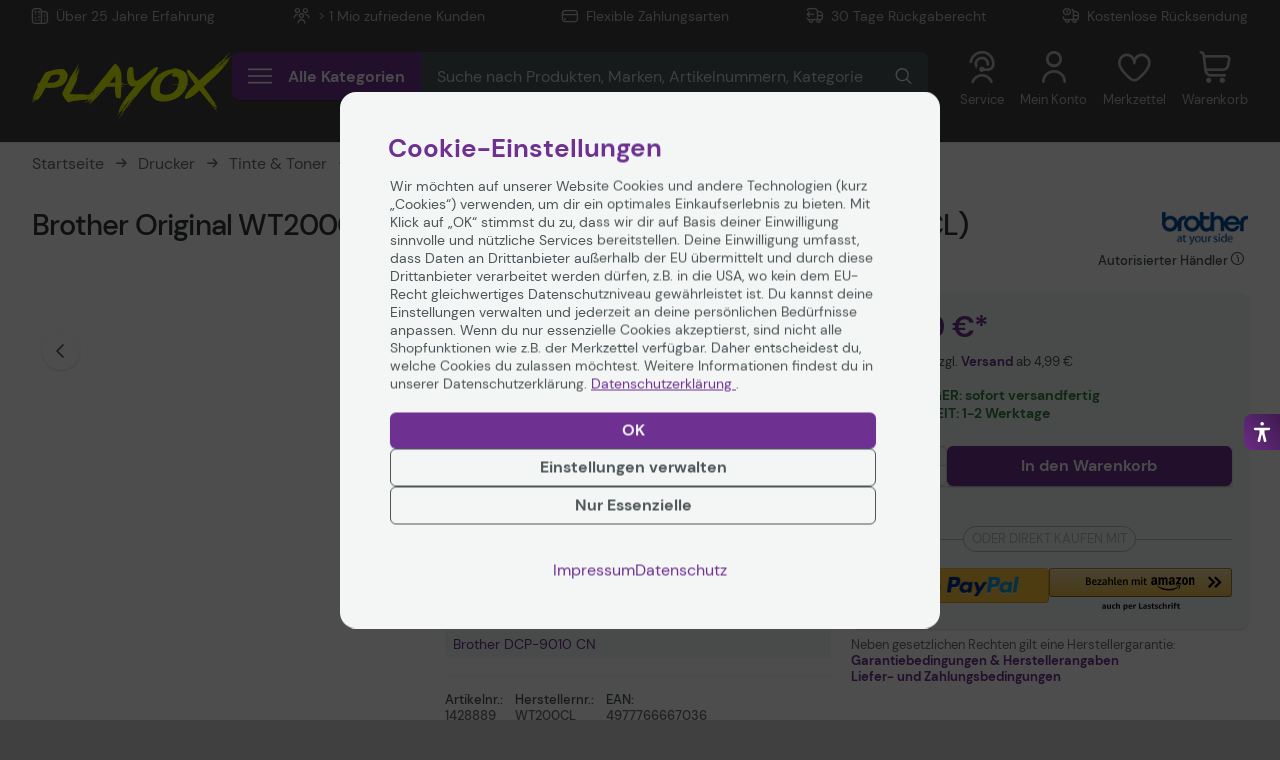

--- FILE ---
content_type: text/html; charset=UTF-8
request_url: https://www.playox.de/brother-wt200cl-resttonerbehaelter-1428889
body_size: 82486
content:
<!DOCTYPE html>
<html lang="de" data-shop="op" class="scroll-smooth"
      data-theme="playox_web" itemscope="itemscope" itemtype="https://schema.org/WebPage" style="line-height: 1.3">
<head>
    <link rel="preconnect" href="//cdn-assets.office-partner.de">
    <link rel="preconnect" href="//www.googletagmanager.com">
    <link rel="preconnect" href="//www.trustedshops.com">
    <link rel="preconnect" href="//widgets.trustedshops.com">
    <link rel="preconnect" href="//static-eu.payments-amazon.com">
    <link rel="preconnect" href="//payments-de.amazon.com">

    <meta charset="utf-8">
    <meta name="author" content="playox.de">
    <meta name="revisit-after" content="7 days">

    <meta name="copyright" content="playox.de">
    <meta itemprop="copyrightHolder" content="OFFICE Partner">
    <meta itemprop="copyrightYear" content="2026">
    <meta itemprop="isFamilyFriendly" content="True">
    <meta itemprop="inLanguage" content="de">
    <meta itemprop="image" content="/build/op-playox-theme/media/images/playox.svg">
    <meta name="viewport" content="width=device-width, initial-scale=1">

    <meta name="mobile-web-app-capable" content="yes">
    <meta name="apple-mobile-web-app-title" content="PLAYOX">
    <meta name="apple-mobile-web-app-capable" content="yes">
    <meta name="apple-mobile-web-app-status-bar-style" content="default">

    <link rel="apple-touch-icon-precomposed"
          sizes="180x180"
          href="/build/op-base-theme/media/favicon/playox/apple-touch-icon.png">
    <link rel="shortcut icon"
          type="image/x-icon"
          href="/build/op-base-theme/media/favicon/playox/favicon.ico">
    <link rel="icon"
          type="image/x-icon"
          href="/build/op-base-theme/media/favicon/playox/favicon.ico">
    <link rel="manifest"
          href="/build/op-base-theme/media/favicon/playox/site.webmanifest">

    <meta name="msapplication-navbutton-color" content="#6D3191">
    <meta name="application-name" content="playox.de">
    <meta name="msapplication-starturl" content="http://www.playox.de/">
    <meta name="msapplication-window" content="width=device-width, initial-scale=1, maximum-scale=1, user-scalable=no">
    <meta name="msapplication-TileImage"
          content="/build/op-base-theme/media/favicon/playox/windows-tile-icon.png">
    <meta name="msapplication-TileColor" content="#6D3191">

    <meta name="theme-color" content="#3f3f3f">

    <title>
        Brother Original WT200CL Resttonerbehälter 50.000 Seiten (WT200CL) | playox.de    </title>

        <meta itemprop="name" content="Brother Original WT200CL Resttonerbehälter 50.000 Seiten (WT200CL)">

              <meta name="title" content="Brother Original WT200CL Resttonerbehälter 50.000 Seiten (WT200CL)">

                <meta name="description" content="Kapazität: 50000 Seiten. 1428889">
  <meta property="og:url" content="http://www.playox.de/brother-wt200cl-resttonerbehaelter-1428889">
<meta property="og:type" content="website">
<meta property="og:site_name" content="playox.de">

    <meta property="og:title" content="Brother Original WT200CL Resttonerbehälter 50.000 Seiten (WT200CL)">

                <meta property="og:description" content="Kapazität: 50000 Seiten. 1428889">

    <meta property="og:image" content="https://cdn-media.playox.de/product-management/products/assets/1428889/product_image/1428889_ug_e1_l_a179628.jpeg">
  <meta name="twitter:card" content="summary_large_image">
<meta name="twitter:site" content="@Office_Partner">

    <meta name="twitter:title" content="Brother Original WT200CL Resttonerbehälter 50.000 Seiten (WT200CL)">

                <meta property="twitter:description" content="Kapazität: 50000 Seiten. 1428889">

    <meta name="twitter:image" content="https://cdn-media.playox.de/product-management/products/assets/1428889/product_image/1428889_ug_e1_l_a179628.jpeg">

            <link rel="stylesheet" href="https://cdn-assets.playox.de/build/op-playox-theme/vendors.9382945f.css"><link rel="stylesheet" href="https://cdn-assets.playox.de/build/op-playox-theme/base.df52ba10.css"><link rel="stylesheet" href="https://cdn-assets.playox.de/build/op-playox-theme/playox.ba7906a8.css">



    
    


    <link rel="canonical" href="https://www.playox.de/brother-wt200cl-resttonerbehaelter-1428889">

    
            <script>
    window.dataLayer = window.dataLayer || [];
    window.dataLayer.push(
        {"pageTitle":"","pageCategory":"Sylius_shop_product_show","pageSubCategory":"","pageCategoryID":20130,"pageSubCategoryID":"","pageCountryCode":"de_de","pageLanguageCode":"de","pageVersion":1,"pageTestVariation":"1","pageValue":1,"pageAttributes":"1","productID":35563,"productStyleID":"","productEAN":"4977766667036","productName":"Brother Original WT200CL Resttonerbeh\u00e4lter 50.000 Seiten (WT200CL)","productPrice":"17.14","productCategory":"","productCurrency":"EUR","productColor":"","productRealColor":"","visitorId":"","visitorLoginState":"Logged Out","visitorType":"NOT LOGGED IN","visitorDemographicInfo":"","visitorSocialConnections":"","visitorLifetimeValue":0,"visitorExistingCustomer":"No","productSku":"1428889","productSupplierSku":"WT200CL"}
    );
    window.dataLayer.push({
        'event': 'remarketingTriggered',
        'google_tag_params': {"ecomm_pagetype":"product","ecomm_pcat":["Brother"],"ecomm_prodid":35563,"ecomm_pname":"Brother Original WT200CL Resttonerbeh\u00e4lter 50.000 Seiten (WT200CL)","ecomm_pvalue":17.14,"ecomm_totalvalue":17.14}
    });
    window.dataLayer.push({"ecommerce":{"impressions":[],"currencyCode":"EUR","detail":{"actionField":{"list":"Brother"},"products":{"name":"Brother Original WT200CL Resttonerbeh\u00e4lter 50.000 Seiten (WT200CL)","id":"1428889","price":17.14,"supplierSku":"WT200CL","brand":"Brother International GmbH","category":"Brother","isAvailable":"false"}}}});
</script>
        <script>(function (w, d, s, l, i) {
    w[l] = w[l] || [];
    w[l].push({
      'gtm.start':
        new Date().getTime(), event: 'gtm.js'
    });
    var f = d.getElementsByTagName(s)[0],
      j = d.createElement(s), dl = l != 'dataLayer' ? '&l=' + l : '';
    j.async = true;
    j.src =
      '//www.googletagmanager.com/gtm.js?id=' + i + dl;
    f.parentNode.insertBefore(j, f);
  })(window, document, 'script', 'dataLayer', 'GTM-K3KNBVT');</script>
    </head>
<body  class="bg-[#404040]">
  <div class="body-color-wrapper bg-white">
        <!-- Google Tag Manager Noscript -->
<noscript>
    <iframe src="//www.googletagmanager.com/ns.html?id=GTM-K3KNBVT"
            height="0"
            width="0"
            style="display:none;visibility:hidden">
    </iframe>
</noscript>
<!-- End Google Tag Manager Noscript -->
  
  

  <div data-vue-component="AccessibilityWidget" data-vue-props='[]'></div>
  <div class="body__inner">
            <header class="header" data-page-header data-sticky-margin-ctrl="pds-summary:-top">
                        	<div id="header-bg-wrapper" class="header-bg-wrapper  header-bg--solid " data-header-wrapper>
		    <div class="notificationbar" style="background-color: var(--notificationbar-bgc); color: var(--notificationbar-tc);" data-notificationbar>
      



    </div>

    <div class="inner-wrapper">
						<div class="topbar">
				<div class="topbar__item">
    <span class="topbar__icon topbar__icon--shop"><span>Über 25 Jahre Erfahrung</span></span>
    <span>Über 25 Jahre Erfahrung</span>
</div>

<div class="topbar__item">
    <span class="topbar__icon topbar__icon--customers"><span>Persönliche Ansprechpartner</span></span>
    <span>&gt; 1 Mio zufriedene Kunden</span>
</div>

<div class="topbar__item">
    <span class="topbar__icon topbar__icon--payment"><span>Flexible Zahlungsarten</span></span>
    <span>Flexible Zahlungsarten</span>
</div>

<div class="topbar__item">
    <span class="topbar__icon topbar__icon--revocation"><span>30 Tage Rückgaberecht</span></span>
    <span>30 Tage Rückgaberecht</span>
</div>

<div class="topbar__item">
    <span class="topbar__icon topbar__icon--return"><span>Kostenlose Rücksendung</span></span>
    <span>Kostenlose Rücksendung</span>
</div>



			</div>
						<div class="navbar" data-navbar>
								<div class="navbar__brand">
					<a class="navbar__brand-link" tabindex="0" href="/">
    <img class="navbar__brand-logo"
         src="/build/op-playox-theme/media/images/playox.svg"
         alt="Playox">
</a>

				</div>
								<div class="navbar__center">
					<div
	class="navbar__center-inner">
		<div class="navbar__menu">
		<button class="menu-toggler" tabindex="0" data-toggle-menu="primary">

      <span class="menu-toggler__icons">
              <svg class="menu-toggler__icon" viewBox="0 0 28 24" xmlns="http://www.w3.org/2000/svg">
          <line class="line1" x1="0" y1="4"  x2="28" y2="4"/>
          <line class="line2" x1="0" y1="12" x2="28" y2="12"/>
          <line class="line3" x1="0" y1="20" x2="28" y2="20"/>
        </svg>
			</span>


			<span class="menu-toggler__caption">
				Alle Kategorien
			</span>
		</button>
	</div>
      	<div class="navbar__search"
    data-vue-component="LiveSearch" data-vue-props='{"searchInputVal":null,"searchPath":"/search"}'
    ></div>
</div>

          
  <div class="promotionbar">
    <div class="promotionbar__left">
          </div>
    <div class="promotionbar__right">
              <a class="promotionbar__item btn btn--red btn--text btn--sm playox:btn--px-yellow playox:btn--text" href="/deals-aktionen" >
          Deals &amp; Aktionen
        </a>
          </div>
  </div>

				</div>
								<div class="navbar__icons">
					

<div class="navbar__icons-inner">
    <div class="navbar__item navbar__item--service">
        <div class="navbar__link"
             tabindex="0" data-vue-component="ServiceModal" data-vue-props='[]' >
            <div class="navbar__link-inner">
                <div class="navbar__icon navbar__icon--service">
                    <span>Service</span>
                </div>
                <div class="navbar__text">
                    Service
                </div>
            </div>
        </div>
    </div>

            <div class="navbar__item navbar__item--login">
            <a class="navbar__link" tabindex="0" href="/login" data-navbar-login-trigger
                    data-vue-component="LoginModal" data-vue-props='{"loginCsrfTokenUrl":"/login-csrf","loginCheckUrl":"/login-check","passwordResetUrl":"/forgotten-password","registerUrl":"/register","accountDashboardUrl":"/account/dashboard"}' >
                <div class="navbar__link-inner">
                    <div class="navbar__icon navbar__icon--account">
                        <span>Mein Konto</span>
                    </div>
                    <div class="navbar__text">
                        Mein Konto
                    </div>
                </div>
            </a>
        </div>
    
    <div class="navbar__item navbar__item--wishlist">
        <a class="navbar__link" tabindex="0"
           href="/wishlist">
            <div class="navbar__link-inner">
                <div class="navbar__icon navbar__icon--heart-outline">
                    <div class="header-icon-badge header-icon-badge--wishlist"
                         data-wishlist-counter >0
                    </div>
                    <span>Merkzettel</span>
                </div>
                <div class="navbar__text">
                    Merkzettel
                </div>
            </div>
        </a>
    </div>

    <div class="navbar__item navbar__item--cart">
        <a class="navbar__link" tabindex="0" href="/cart/">
            <div class="navbar__link-inner">
                <div class="navbar__icon navbar__icon--basket ">
                    <div class="header-icon-badge header-icon-badge--basket"
                         data-cart-counter >0
                    </div>
                    <span>Warenkorb</span>
                </div>
                <div class="navbar__text">
                    Warenkorb
                </div>
            </div>
        </a>
    </div>

    <div class="navbar__item navbar__item--meta meta-menu-icon">
        <div class="navbar__link" tabindex="0" data-vue-component="ContextMenuModal" data-vue-props='[]'>
            <div class="navbar__link-inner navbar__link-inner--meta">
                <svg xmlns="http://www.w3.org/2000/svg" width="4" height="16" viewBox="0 0 4 16" class="meta-menu-svg"
                     aria-label="Kundentyp">
                    <circle cx="2" cy="2" r="2" />
                    <circle cx="2" cy="2" r="2" transform="translate(0 6)" />
                    <circle cx="2" cy="2" r="2" transform="translate(0 12)" />
                </svg>
            </div>
        </div>
    </div>
</div>

				</div>
        <div class="navbar__backdrop" data-live-search-backdrop></div>
			</div>
		</div>
	</div>
		<div class="menu menu--primary" data-menu="primary">
  <div class="menu__inner" data-vue-component="ListingMenu" data-vue-props='{"categories":[{"code":"plx6868","name":"Gaming","slug":"gaming/","enabledChildren":[{"code":"plx6877","name":"Gaming Tastaturen","slug":"gaming/gaming-tastaturen/","enabledChildren":[{"code":"plx_product_stream_00028","name":"HyperX Tastaturen","slug":"gaming/gaming-tastaturen/hyperx-tastaturen/","enabledChildren":[],"translation":{"locale":"de_DE"}},{"code":"plx_product_stream_00039","name":"MSI Gaming Tastaturen","slug":"gaming/gaming-tastaturen/msi-gaming-tastaturen/","enabledChildren":[],"translation":{"locale":"de_DE"}},{"code":"plx_product_stream_00042","name":"Razer Tastaturen","slug":"gaming/gaming-tastaturen/razer-tastaturen/","enabledChildren":[],"translation":{"locale":"de_DE"}},{"code":"plx_product_stream_00046","name":"Sharkoon Tastaturen","slug":"gaming/gaming-tastaturen/sharkoon-tastaturen/","enabledChildren":[],"translation":{"locale":"de_DE"}}],"translation":{"locale":"de_DE"}},{"code":"plx6878","name":"Gaming M\u00e4use","slug":"gaming/gaming-maeuse/","enabledChildren":[{"code":"plx_product_stream_00004","name":"ASUS Gaming M\u00e4use","slug":"gaming/gaming-maeuse/asus-gaming-maeuse/","enabledChildren":[],"translation":{"locale":"de_DE"}},{"code":"plx_product_stream_00025","name":"HyperX Gaming M\u00e4use","slug":"gaming/gaming-maeuse/hyperx-gaming-maeuse/","enabledChildren":[],"translation":{"locale":"de_DE"}},{"code":"plx_product_stream_00032","name":"Logitech Gaming M\u00e4use","slug":"gaming/gaming-maeuse/logitech-gaming-maeuse/","enabledChildren":[],"translation":{"locale":"de_DE"}},{"code":"plx_product_stream_00037","name":"Mountain Gaming M\u00e4use","slug":"gaming/gaming-maeuse/mountain-gaming-maeuse/","enabledChildren":[],"translation":{"locale":"de_DE"}},{"code":"plx_product_stream_00035","name":"MSI Gaming M\u00e4use","slug":"gaming/gaming-maeuse/msi-gaming-maeuse/","enabledChildren":[],"translation":{"locale":"de_DE"}},{"code":"plx_product_stream_00040","name":"Razer Gaming M\u00e4use","slug":"gaming/gaming-maeuse/razer-gaming-maeuse/","enabledChildren":[],"translation":{"locale":"de_DE"}},{"code":"plx_product_stream_00044","name":"Sharkoon Gaming M\u00e4use","slug":"gaming/gaming-maeuse/sharkoon-gaming-maeuse/","enabledChildren":[],"translation":{"locale":"de_DE"}},{"code":"plx6881","name":"Mauspads","slug":"gaming/gaming-maeuse/mauspads/","enabledChildren":[],"translation":{"locale":"de_DE"}}],"translation":{"locale":"de_DE"}},{"code":"plx6879","name":"Gaming Headsets","slug":"gaming/gaming-headsets/","enabledChildren":[{"code":"plx_product_stream_00027","name":"HyperX Headsets","slug":"gaming/gaming-headsets/hyperx-headsets/","enabledChildren":[],"translation":{"locale":"de_DE"}},{"code":"plx_product_stream_00041","name":"Razer Headsets","slug":"gaming/gaming-headsets/razer-headsets/","enabledChildren":[],"translation":{"locale":"de_DE"}},{"code":"plx_product_stream_00045","name":"Sharkoon Headsets","slug":"gaming/gaming-headsets/sharkoon-headsets/","enabledChildren":[],"translation":{"locale":"de_DE"}},{"code":"plx_product_stream_00047","name":"Thrustmaster Headsets","slug":"gaming/gaming-headsets/thrustmaster-headsets/","enabledChildren":[],"translation":{"locale":"de_DE"}}],"translation":{"locale":"de_DE"}},{"code":"plx6882","name":"Controller \u0026 Gamepads","slug":"gaming/controller/","enabledChildren":[{"code":"plx7722","name":"Nintendo Controller","slug":"gaming/controller/nintendo/","enabledChildren":[],"translation":{"locale":"de_DE"}},{"code":"plx7723","name":"PC Controller","slug":"gaming/controller/pc-controller/","enabledChildren":[],"translation":{"locale":"de_DE"}},{"code":"plx7720","name":"PlayStation Controller","slug":"gaming/controller/playstation/","enabledChildren":[],"translation":{"locale":"de_DE"}},{"code":"plx7721","name":"Xbox Controller","slug":"gaming/controller/xbox/","enabledChildren":[],"translation":{"locale":"de_DE"}}],"translation":{"locale":"de_DE"}},{"code":"plx_product_stream_00008","name":"Gaming Monitore","slug":"gaming/gaming-monitore/","enabledChildren":[{"code":"plx_product_stream_00020","name":"Gigabyte Gaming Monitore","slug":"gaming/gaming-monitore/gigabyte-gaming-monitore/","enabledChildren":[],"translation":{"locale":"de_DE"}},{"code":"plx_product_stream_00026","name":"HyperX Gaming Monitore","slug":"gaming/gaming-monitore/hyperx-gaming-monitore/","enabledChildren":[],"translation":{"locale":"de_DE"}},{"code":"plx_product_stream_00029","name":"iiyama Gaming Monitore","slug":"gaming/gaming-monitore/iiyama-gaming-monitore/","enabledChildren":[],"translation":{"locale":"de_DE"}},{"code":"plx_product_stream_00031","name":"LG Gaming Monitore","slug":"gaming/gaming-monitore/lg-gaming-monitore/","enabledChildren":[],"translation":{"locale":"de_DE"}},{"code":"plx_product_stream_00036","name":"MSI Gaming Monitore","slug":"gaming/gaming-monitore/msi-gaming-monitore/","enabledChildren":[],"translation":{"locale":"de_DE"}},{"code":"plx_product_stream_00043","name":"Samsung Gaming Monitore","slug":"gaming/gaming-monitore/samsung-gaming-monitore/","enabledChildren":[],"translation":{"locale":"de_DE"}},{"code":"plx_product_stream_00048","name":"Viewsonic Gaming Monitore","slug":"gaming/gaming-monitore/viewsonic-gaming-monitore/","enabledChildren":[],"translation":{"locale":"de_DE"}}],"translation":{"locale":"de_DE"}},{"code":"plx_product_stream_00009","name":"Gaming PCs","slug":"gaming/gaming-pcs/","enabledChildren":[{"code":"plx_product_stream_00022","name":"HP Gaming PCs","slug":"gaming/gaming-pcs/hp-gaming-pcs/","enabledChildren":[],"translation":{"locale":"de_DE"}}],"translation":{"locale":"de_DE"}},{"code":"plx_product_stream_00007","name":"Gaming Laptops","slug":"gaming/gaming-laptops/","enabledChildren":[{"code":"plx_product_stream_00003","name":"ASUS Gaming Laptops","slug":"gaming/gaming-laptops/asus-gaming-laptops/","enabledChildren":[],"translation":{"locale":"de_DE"}},{"code":"plx_product_stream_00023","name":"HP OMEN Laptops","slug":"gaming/gaming-laptops/hp-omen-laptops/","enabledChildren":[],"translation":{"locale":"de_DE"}},{"code":"plx_product_stream_00034","name":"MSI Gaming Laptops","slug":"gaming/gaming-laptops/msi-gaming-laptops/","enabledChildren":[],"translation":{"locale":"de_DE"}}],"translation":{"locale":"de_DE"}},{"code":"plx7033","name":"Gaming St\u00fchle","slug":"gaming/gaming-stuehle/","enabledChildren":[{"code":"plx7697","name":"Bodenmatten","slug":"gaming/gaming-stuehle/bodenmatten/","enabledChildren":[],"translation":{"locale":"de_DE"}},{"code":"plxplx10920","name":"Gaming Stuhl Zubeh\u00f6r","slug":"gaming/gaming-stuehle/gaming-stuhl-zubehoer/","enabledChildren":[],"translation":{"locale":"de_DE"}}],"translation":{"locale":"de_DE"}},{"code":"plx_product_stream_00006","name":"Gaming Beamer","slug":"gaming/gaming-beamer/","enabledChildren":[],"translation":{"locale":"de_DE"}},{"code":"plx7702","name":"Gaming Lenkr\u00e4der","slug":"gaming/gaming-lenkraeder/","enabledChildren":[],"translation":{"locale":"de_DE"}},{"code":"plx7703","name":"Gaming Simulatoren","slug":"gaming/gaming-joysticks/","enabledChildren":[{"code":"plx10924","name":"Sitze \u0026 Cockpits","slug":"gaming/gaming-simulatoren/sitze-und-cockpits/","enabledChildren":[],"translation":{"locale":"de_DE"}},{"code":"plx10925","name":"Pedale","slug":"gaming/gaming-simulatoren/pedale/","enabledChildren":[],"translation":{"locale":"de_DE"}},{"code":"plx10926","name":"Gaming Joysticks","slug":"gaming/gaming-simulatoren/gaming-joysticks/","enabledChildren":[],"translation":{"locale":"de_DE"}},{"code":"plx10927","name":"Lenkr\u00e4der","slug":"gaming/gaming-simulatoren/lenkraeder/","enabledChildren":[],"translation":{"locale":"de_DE"}},{"code":"plx10928","name":"Monitorhalterungen","slug":"gaming/gaming-simulatoren/monitorhalterungen/","enabledChildren":[],"translation":{"locale":"de_DE"}},{"code":"plx10929","name":"Bodenmatten","slug":"gaming/gaming-simulatoren/bodenmatten/","enabledChildren":[],"translation":{"locale":"de_DE"}},{"code":"plx10930","name":"weiteres Zubeh\u00f6r","slug":"gaming/gaming-simulatoren/weiteres-zubehoer/","enabledChildren":[{"code":"plx10931","name":"Halterungen","slug":"gaming/gaming-simulatoren/weiteres-zubehoer/halterungen/","enabledChildren":[],"translation":{"locale":"de_DE"}},{"code":"plx10932","name":"Radst\u00e4nde","slug":"gaming/gaming-simulatoren/weiteres-zubehoer/radstaende/","enabledChildren":[],"translation":{"locale":"de_DE"}},{"code":"plx10933","name":"Pedalcaps","slug":"gaming/gaming-simulatoren/weiteres-zubehoer/pedalcaps/","enabledChildren":[],"translation":{"locale":"de_DE"}},{"code":"plx10934","name":"Bewegungsplatten","slug":"gaming/gaming-simulatoren/weiteres-zubehoer/bewegungsplatten/","enabledChildren":[],"translation":{"locale":"de_DE"}},{"code":"plx10935","name":"Adapter","slug":"gaming/gaming-simulatoren/weiteres-zubehoer/adapter/","enabledChildren":[],"translation":{"locale":"de_DE"}},{"code":"plx10936","name":"Rollen","slug":"gaming/gaming-simulatoren/weiteres-zubehoer/rollen/","enabledChildren":[],"translation":{"locale":"de_DE"}},{"code":"plx10937","name":"Bekleidung","slug":"gaming/gaming-simulatoren/weiteres-zubehoer/bekleidung/","enabledChildren":[],"translation":{"locale":"de_DE"}}],"translation":{"locale":"de_DE"}}],"translation":{"locale":"de_DE"}},{"code":"plx7714","name":"Spielekonsolen \u0026 Spiele","slug":"gaming/spielekonsolen/","enabledChildren":[{"code":"plx7724","name":"Sony Playstation","slug":"gaming/spielekonsolen/sony-playstation/","enabledChildren":[],"translation":{"locale":"de_DE"}},{"code":"plx9434","name":"PlayStation Spiele","slug":"gaming/playstation/","enabledChildren":[],"translation":{"locale":"de_DE"}},{"code":"plx7725","name":"Microsoft Xbox","slug":"gaming/spielekonsolen/microsoft-xbox/","enabledChildren":[],"translation":{"locale":"de_DE"}},{"code":"plx9435","name":"Xbox Spiele","slug":"gaming/xbox/","enabledChildren":[],"translation":{"locale":"de_DE"}},{"code":"plx7726","name":"Nintendo Switch","slug":"gaming/spielekonsolen/nintendo-switch/","enabledChildren":[],"translation":{"locale":"de_DE"}},{"code":"plx9433","name":"Switch Spiele","slug":"gaming/nintendo/","enabledChildren":[],"translation":{"locale":"de_DE"}}],"translation":{"locale":"de_DE"}},{"code":"plx7371","name":"Streaming Equipment","slug":"gaming/streaming-equipment/","enabledChildren":[{"code":"plx7380","name":"Kameras / Facecams","slug":"gaming/streaming-equipment/kameras-facecams/","enabledChildren":[],"translation":{"locale":"de_DE"}},{"code":"plx7379","name":"Mikrofone","slug":"gaming/streaming-equipment/mikrofone/","enabledChildren":[],"translation":{"locale":"de_DE"}},{"code":"plx7381","name":"Studio Beleuchtung","slug":"gaming/streaming-equipment/studio-beleuchtung/","enabledChildren":[],"translation":{"locale":"de_DE"}},{"code":"plx7382","name":"Studio Zubeh\u00f6r","slug":"gaming/streaming-equipment/studio-zubehoer/","enabledChildren":[],"translation":{"locale":"de_DE"}},{"code":"plx7376","name":"Videoaufzeichnung","slug":"gaming/streaming-equipment/videoaufzeichnung/","enabledChildren":[],"translation":{"locale":"de_DE"}}],"translation":{"locale":"de_DE"}}],"translation":{"locale":"de_DE"}},{"code":"plx5603","name":"Monitore","slug":"monitore/","enabledChildren":[{"code":"plx6773","name":"Gaming Monitore","slug":"monitore/gaming-monitore/","enabledChildren":[{"code":"plx6780","name":"Gaming Monitore 24 Zoll","slug":"monitore/gaming-monitore/50-8-60-96cm-20-24-zoll/","enabledChildren":[],"translation":{"locale":"de_DE"}},{"code":"plx6782","name":"Gaming Monitore 27 Zoll","slug":"monitore/gaming-monitore/63-5-73-66cm-25-29-zoll/","enabledChildren":[],"translation":{"locale":"de_DE"}},{"code":"plx6783","name":"Gaming Monitore 32 Zoll","slug":"monitore/gaming-monitore/76-2-93-98cm-30-37-zoll/","enabledChildren":[],"translation":{"locale":"de_DE"}},{"code":"plx6784","name":"Gaming Monitore 38 Zoll","slug":"monitore/gaming-monitore/ab-96-52cm-38-zoll/","enabledChildren":[],"translation":{"locale":"de_DE"}}],"translation":{"locale":"de_DE"}},{"code":"plx6774","name":"Curved Monitore","slug":"monitore/curved-monitore/","enabledChildren":[{"code":"plx6786","name":"Curved Monitore 24 Zoll","slug":"monitore/curved-monitore/50-8-60-96cm-20-24-zoll/","enabledChildren":[],"translation":{"locale":"de_DE"}},{"code":"plx6787","name":"Curved Monitore 27 Zoll","slug":"monitore/curved-monitore/63-5-73-66cm-25-29-zoll/","enabledChildren":[],"translation":{"locale":"de_DE"}},{"code":"plx6788","name":"Curved Monitore 32 Zoll","slug":"monitore/curved-monitore/76-2-93-98cm-30-37-zoll/","enabledChildren":[],"translation":{"locale":"de_DE"}},{"code":"plx6789","name":"Curved Monitore 38 Zoll","slug":"monitore/curved-monitore/ab-96-52cm-38-zoll/","enabledChildren":[],"translation":{"locale":"de_DE"}}],"translation":{"locale":"de_DE"}},{"code":"plx6772","name":"Office Monitore","slug":"monitore/sonstige-monitore/office-monitore/","enabledChildren":[{"code":"plx6775","name":"Office Monitore 19 Zoll","slug":"monitore/sonstige-monitore/office-monitore/bis-48-26cm-19-zoll/","enabledChildren":[],"translation":{"locale":"de_DE"}},{"code":"plx6776","name":"Office Monitore 24 Zoll","slug":"monitore/sonstige-monitore/office-monitore/50-8-60-96cm-20-24-zoll/","enabledChildren":[],"translation":{"locale":"de_DE"}},{"code":"plx6777","name":"Office Monitore 27 Zoll","slug":"monitore/sonstige-monitore/office-monitore/63-5-73-66cm-25-29-zoll/","enabledChildren":[],"translation":{"locale":"de_DE"}},{"code":"plx6778","name":"Office Monitore 32 Zoll","slug":"monitore/sonstige-monitore/office-monitore/76-2-93-98cm-30-37-zoll/","enabledChildren":[],"translation":{"locale":"de_DE"}},{"code":"plx6779","name":"Office Monitore 38 Zoll","slug":"monitore/sonstige-monitore/office-monitore/ab-96-52cm-38-zoll/","enabledChildren":[],"translation":{"locale":"de_DE"}}],"translation":{"locale":"de_DE"}},{"code":"plx6927","name":"Sonstige Monitore","slug":"monitore/sonstige-monitore/","enabledChildren":[{"code":"plx_product_stream_00001","name":"4K-UHD Monitore","slug":"monitore/sonstige-monitore/4k-uhd-monitore/","enabledChildren":[],"translation":{"locale":"de_DE"}},{"code":"plx6871","name":"Profi- / Grafik-Monitore ","slug":"monitore/sonstige-monitore/profi-grafik-monitore/","enabledChildren":[],"translation":{"locale":"de_DE"}}],"translation":{"locale":"de_DE"}},{"code":"plx5704","name":"Monitor \u0026 Display Zubeh\u00f6r","slug":"monitore/monitor-display-zubehoer/","enabledChildren":[{"code":"plx6761","name":"Monitor \u0026 Display Halterungen","slug":"monitore/monitor-display-zubehoer/halterungen/","enabledChildren":[{"code":"plx6898","name":"Public Display Wandhalterung","slug":"monitore/monitor-display-zubehoer/halterungen/public-display-wandhalterung/","enabledChildren":[{"code":"plx6900","name":"Wandhalterungen neigbar","slug":"monitore/monitor-display-zubehoer/halterungen/public-display-wandhalterung/wandhalterungen-neigbar/","enabledChildren":[],"translation":{"locale":"de_DE"}},{"code":"plx6901","name":"Wandhalterungen starr","slug":"monitore/monitor-display-zubehoer/halterungen/public-display-wandhalterung/wandhalterungen-starr/","enabledChildren":[],"translation":{"locale":"de_DE"}},{"code":"plx6902","name":"Wandhalterungen schwenkbar","slug":"monitore/monitor-display-zubehoer/halterungen/public-display-wandhalterung/wandhalterungen-schwenkbar/","enabledChildren":[],"translation":{"locale":"de_DE"}}],"translation":{"locale":"de_DE"}},{"code":"plx6899","name":"Tischhalterungen","slug":"monitore/monitor-display-zubehoer/halterungen/tischhalterungen/","enabledChildren":[],"translation":{"locale":"de_DE"}},{"code":"plx6903","name":"Videowall Halterungen","slug":"monitore/monitor-display-zubehoer/halterungen/videowall-halterungen/","enabledChildren":[],"translation":{"locale":"de_DE"}},{"code":"plx7592","name":"Sitz-Steh-Arbeitspl\u00e4tze","slug":"monitore/monitor-display-zubehoer/halterungen/sitz-steh-arbeitsplaetze/","enabledChildren":[],"translation":{"locale":"de_DE"}},{"code":"plx7593","name":"Monitorhalterungen Zubeh\u00f6r","slug":"monitore/monitor-display-zubehoer/halterungen/monitorhalterungen-zubehoer/","enabledChildren":[],"translation":{"locale":"de_DE"}}],"translation":{"locale":"de_DE"}},{"code":"plx6762","name":"Monitor \u0026 Display Garantieverl\u00e4ngerung","slug":"monitore/monitor-display-zubehoer/garantieverlaengerung/","enabledChildren":[],"translation":{"locale":"de_DE"}},{"code":"plx6763","name":"Monitor \u0026 Display Kabel","slug":"monitore/monitor-display-zubehoer/kabel/","enabledChildren":[],"translation":{"locale":"de_DE"}},{"code":"plx7023","name":"Standf\u00fc\u00dfe","slug":"monitore/monitor-display-zubehoer/standfuesse/","enabledChildren":[],"translation":{"locale":"de_DE"}},{"code":"plx7024","name":"Rollwagen","slug":"monitore/monitor-display-zubehoer/rollwagen/","enabledChildren":[],"translation":{"locale":"de_DE"}},{"code":"plx6764","name":"Sonstiges","slug":"monitore/monitor-display-zubehoer/sonstiges/","enabledChildren":[],"translation":{"locale":"de_DE"}}],"translation":{"locale":"de_DE"}}],"translation":{"locale":"de_DE"}},{"code":"plx10626","name":"TV \u0026 Heimkino","slug":"buero-schreibwaren/buerotechnik/tv-heimkino/","enabledChildren":[{"code":"plx6791","name":"Beamer","slug":"beamer/","enabledChildren":[{"code":"plx6813","name":"Heimkino Beamer","slug":"beamer/heimkinobeamer/","enabledChildren":[],"translation":{"locale":"de_DE"}},{"code":"plx6896","name":"Kurzdistanz Beamer","slug":"beamer/kurzdistanz-beamer/","enabledChildren":[],"translation":{"locale":"de_DE"}},{"code":"plx6897","name":"Mini Beamer","slug":"beamer/mini-beamer/","enabledChildren":[],"translation":{"locale":"de_DE"}},{"code":"plx_product_stream_00002","name":"4K-UHD Beamer","slug":"tv-heimkino/beamer/4k-uhd-beamer/","enabledChildren":[],"translation":{"locale":"de_DE"}},{"code":"plx_product_stream_00030","name":"LED Beamer","slug":"tv-heimkino/beamer/led-beamer/","enabledChildren":[],"translation":{"locale":"de_DE"}}],"translation":{"locale":"de_DE"}},{"code":"plx10629","name":"Fernseher","slug":"buero-schreibwaren/buerotechnik/tv-heimkino/fernseher/","enabledChildren":[],"translation":{"locale":"de_DE"}},{"code":"plx10917","name":"DVD-/Blu-Ray Player","slug":"tv-heimkino/dvd/blu-ray-player/","enabledChildren":[{"code":"plx10628","name":"DVD-Player","slug":"buero-schreibwaren/buerotechnik/tv-heimkino/dvd-player/","enabledChildren":[],"translation":{"locale":"de_DE"}},{"code":"plx10627","name":"Blu-Ray Player","slug":"buero-schreibwaren/buerotechnik/tv-heimkino/blu-ray-player/","enabledChildren":[],"translation":{"locale":"de_DE"}}],"translation":{"locale":"de_DE"}},{"code":"plx7362","name":"Streaming Boxen","slug":"business-produkte/server-netzwerk/netzwerk/video-on-demand/","enabledChildren":[],"translation":{"locale":"de_DE"}},{"code":"plx10552","name":"Soundbars","slug":"freizeit-hobby/audio/soundbars/","enabledChildren":[],"translation":{"locale":"de_DE"}},{"code":"plx10631","name":"TV-Receiver","slug":"buero-schreibwaren/buerotechnik/tv-heimkino/tv-receiver/","enabledChildren":[],"translation":{"locale":"de_DE"}},{"code":"plx10632","name":"Universalfernbedienungen","slug":"buero-schreibwaren/buerotechnik/tv-heimkino/universalfernbedienungen/","enabledChildren":[],"translation":{"locale":"de_DE"}},{"code":"plx7237","name":"Beamer-Zubeh\u00f6r","slug":"beamer/beamer-zubehoer/","enabledChildren":[{"code":"plx7238","name":"Beamer-Leinw\u00e4nde","slug":"beamer/beamer-zubehoer/beamer-leinwaende/","enabledChildren":[{"code":"plx7253","name":"Beamer Rolloleinw\u00e4nde","slug":"beamer/beamer-zubehoer/beamer-leinwaende/beamer-rolloleinwaende/","enabledChildren":[],"translation":{"locale":"de_DE"}},{"code":"plx7254","name":"Stativleinw\u00e4nde","slug":"beamer/beamer-zubehoer/beamer-leinwaende/stativleinwaende/","enabledChildren":[],"translation":{"locale":"de_DE"}},{"code":"plx7255","name":"Motorleinw\u00e4nde","slug":"beamer/beamer-zubehoer/beamer-leinwaende/motorleinwaende/","enabledChildren":[],"translation":{"locale":"de_DE"}},{"code":"plx7257","name":"Rahmenleinw\u00e4nde","slug":"beamer/beamer-zubehoer/beamer-leinwaende/rahmenleinwaende/","enabledChildren":[],"translation":{"locale":"de_DE"}}],"translation":{"locale":"de_DE"}},{"code":"plx7239","name":"Beamerlampen","slug":"beamer/beamer-zubehoer/beamerlampen/","enabledChildren":[],"translation":{"locale":"de_DE"}},{"code":"plx7240","name":"Halterungen","slug":"beamer/beamer-zubehoer/halterungen/","enabledChildren":[{"code":"plx7260","name":"Wandhalterungen","slug":"beamer/beamer-zubehoer/halterungen/wandhalterungen/","enabledChildren":[],"translation":{"locale":"de_DE"}},{"code":"plx7261","name":"Deckenhalterungen","slug":"beamer/beamer-zubehoer/halterungen/deckenhalterungen/","enabledChildren":[],"translation":{"locale":"de_DE"}},{"code":"plx7262","name":"Zubeh\u00f6r-Halterungen","slug":"beamer/beamer-zubehoer/halterungen/zubehoer-halterungen/","enabledChildren":[],"translation":{"locale":"de_DE"}}],"translation":{"locale":"de_DE"}},{"code":"plx7242","name":"Kabel \u0026 Adapter","slug":"beamer/beamer-zubehoer/kabel-adapter/","enabledChildren":[{"code":"plx7263","name":"HDMI Kabel / Adapter","slug":"beamer/beamer-zubehoer/kabel-adapter/hdmi-kabel-adapter/","enabledChildren":[],"translation":{"locale":"de_DE"}},{"code":"plx7264","name":"VGA Kabel / Adapter","slug":"beamer/beamer-zubehoer/kabel-adapter/vga-kabel-adapter/","enabledChildren":[],"translation":{"locale":"de_DE"}},{"code":"plx7265","name":"Displayport Kabel / Adapter","slug":"beamer/beamer-zubehoer/kabel-adapter/displayport-kabel-adapter/","enabledChildren":[],"translation":{"locale":"de_DE"}},{"code":"plx7266","name":"Netzkabel / Kaltger\u00e4tekabel","slug":"beamer/beamer-zubehoer/kabel-adapter/netzkabel-kaltgeraetekabel/","enabledChildren":[],"translation":{"locale":"de_DE"}},{"code":"plx7268","name":"Sonstige Kabel / Adapter","slug":"beamer/beamer-zubehoer/kabel-adapter/sonstige-kabel-adapter/","enabledChildren":[],"translation":{"locale":"de_DE"}},{"code":"plx7269","name":"Ladeger\u00e4te \u0026 Netzteile","slug":"beamer/beamer-zubehoer/kabel-adapter/ladegeraete-und-netzteile/","enabledChildren":[],"translation":{"locale":"de_DE"}}],"translation":{"locale":"de_DE"}},{"code":"plx7243","name":"Pr\u00e4sentationszubeh\u00f6r \u0026 Signalmanagement","slug":"beamer/beamer-zubehoer/praesentationszubehoer-signalmanagement/","enabledChildren":[{"code":"plx7270","name":"Presenter","slug":"beamer/beamer-zubehoer/praesentationszubehoer-signalmanagement/presenter/","enabledChildren":[],"translation":{"locale":"de_DE"}},{"code":"plx7271","name":"Dokumentenkameras","slug":"beamer/beamer-zubehoer/praesentationszubehoer-signalmanagement/dokumentenkameras/","enabledChildren":[{"code":"plx7608","name":"Dokumentenkameras Zubeh\u00f6r","slug":"beamer/beamer-zubehoer/praesentationszubehoer-signalmanagement/dokumentenkameras/dokumentenkameras-zubehoer/","enabledChildren":[],"translation":{"locale":"de_DE"}}],"translation":{"locale":"de_DE"}},{"code":"plx7272","name":"Barco Clickshare","slug":"beamer/beamer-zubehoer/praesentationszubehoer-signalmanagement/barco-clickshare/","enabledChildren":[],"translation":{"locale":"de_DE"}},{"code":"plx7273","name":"Wireless HDMI","slug":"beamer/beamer-zubehoer/praesentationszubehoer-signalmanagement/wireless-hdmi/","enabledChildren":[],"translation":{"locale":"de_DE"}},{"code":"plx7274","name":"HDMI Switches / Umschalter","slug":"beamer/beamer-zubehoer/praesentationszubehoer-signalmanagement/hdmi-switches-umschalter/","enabledChildren":[],"translation":{"locale":"de_DE"}},{"code":"plx7275","name":"HDMI Splitter / Verteiler","slug":"beamer/beamer-zubehoer/praesentationszubehoer-signalmanagement/hdmi-splitter-verteiler/","enabledChildren":[],"translation":{"locale":"de_DE"}},{"code":"plx7276","name":"Digital Signage Player","slug":"beamer/beamer-zubehoer/praesentationszubehoer-signalmanagement/digital-signage-player/","enabledChildren":[],"translation":{"locale":"de_DE"}},{"code":"plx7606","name":"BenQ Instashow","slug":"beamer/beamer-zubehoer/praesentationszubehoer-signalmanagement/benq-instashow/","enabledChildren":[],"translation":{"locale":"de_DE"}},{"code":"plx7607","name":"Zubeh\u00f6r","slug":"beamer/beamer-zubehoer/praesentationszubehoer-signalmanagement/zubehoer/","enabledChildren":[],"translation":{"locale":"de_DE"}},{"code":"plx7623","name":"Drahtlose Pr\u00e4sentationssysteme","slug":"beamer/beamer-zubehoer/praesentationszubehoer-signalmanagement/drahtlose-praesentationssysteme/","enabledChildren":[],"translation":{"locale":"de_DE"}}],"translation":{"locale":"de_DE"}},{"code":"plx7244","name":"3D Brillen","slug":"beamer/beamer-zubehoer/3d-brillen/","enabledChildren":[],"translation":{"locale":"de_DE"}},{"code":"plx7245","name":"Beamer Objektive","slug":"beamer/beamer-zubehoer/beamer-objektive/","enabledChildren":[],"translation":{"locale":"de_DE"}},{"code":"plx7246","name":"Beamertaschen","slug":"beamer/beamer-zubehoer/beamertaschen/","enabledChildren":[],"translation":{"locale":"de_DE"}},{"code":"plx7247","name":"Garantieverl\u00e4ngerungen","slug":"beamer/beamer-zubehoer/garantieverlaengerungen/","enabledChildren":[],"translation":{"locale":"de_DE"}},{"code":"plx7248","name":"Sonstiges Beamer Zubeh\u00f6r","slug":"beamer/beamer-zubehoer/sonstiges-beamer-zubehoer/","enabledChildren":[],"translation":{"locale":"de_DE"}}],"translation":{"locale":"de_DE"}},{"code":"plx10634","name":"Zubeh\u00f6r f\u00fcr Fernseher \u0026 Heimkino","slug":"buero-schreibwaren/buerotechnik/tv-heimkino/zubehoer-fuer-fernseher-heimki/","enabledChildren":[],"translation":{"locale":"de_DE"}}],"translation":{"locale":"de_DE"}},{"code":"plx5604","name":"Laptops","slug":"laptops/","enabledChildren":[{"code":"plx5708","name":"Gaming Laptops","slug":"laptops/gaming-notebooks/","enabledChildren":[],"translation":{"locale":"de_DE"}},{"code":"plx5706","name":"Home \u0026 Multimedia Laptops","slug":"laptops/home-multimedia-notebooks/","enabledChildren":[],"translation":{"locale":"de_DE"}},{"code":"plx6875","name":"2-in-1 Laptops","slug":"laptops/2-in-1-notebooks/","enabledChildren":[],"translation":{"locale":"de_DE"}},{"code":"plx6872","name":"Chromebooks","slug":"laptops/chromebooks/","enabledChildren":[],"translation":{"locale":"de_DE"}},{"code":"plx6876","name":"Convertible Laptops","slug":"laptops/convertible-notebook/","enabledChildren":[],"translation":{"locale":"de_DE"}},{"code":"plx9867","name":"Outdoor Laptops","slug":"haushalt-wohnen/outdoor/","enabledChildren":[],"translation":{"locale":"de_DE"}},{"code":"plx5712","name":"Laptop Zubeh\u00f6r","slug":"laptops/notebook-zubehoer/","enabledChildren":[{"code":"plx5998","name":"Laptoptaschen","slug":"laptops/notebook-zubehoer/notebooktasche/","enabledChildren":[],"translation":{"locale":"de_DE"}},{"code":"plx6768","name":"Mobile Eingabeger\u00e4te","slug":"laptops/notebook-zubehoer/mobile-eingabegeraete/","enabledChildren":[{"code":"plx6904","name":"Tablettastaturen","slug":"laptops/notebook-zubehoer/mobile-eingabegeraete/tablettastaturen/","enabledChildren":[],"translation":{"locale":"de_DE"}},{"code":"plx6905","name":"Laptopm\u00e4use","slug":"laptops/notebook-zubehoer/mobile-eingabegeraete/notebookmaeuse/","enabledChildren":[],"translation":{"locale":"de_DE"}}],"translation":{"locale":"de_DE"}},{"code":"plx6767","name":"Dockingstation","slug":"laptops/notebook-zubehoer/dockingstation/","enabledChildren":[],"translation":{"locale":"de_DE"}},{"code":"plx6770","name":"Laptop Netzteile","slug":"laptops/notebook-zubehoer/notebook-netzteile/","enabledChildren":[],"translation":{"locale":"de_DE"}},{"code":"plx6886","name":"Laptop Laufwerke","slug":"laptops/notebook-zubehoer/notebook-laufwerke/","enabledChildren":[],"translation":{"locale":"de_DE"}},{"code":"plx6887","name":"Laptop Arbeitsspeicher","slug":"laptops/notebook-zubehoer/notebook-arbeitsspeicher/","enabledChildren":[],"translation":{"locale":"de_DE"}},{"code":"plx6769","name":"Laptop Kabel \u0026 Adapter","slug":"laptops/notebook-zubehoer/notebook-kabel-adapter/","enabledChildren":[],"translation":{"locale":"de_DE"}},{"code":"plx5997","name":"Laptop Garantieverl\u00e4ngerung","slug":"laptops/notebook-zubehoer/notebook-garantieverlaengerung/","enabledChildren":[],"translation":{"locale":"de_DE"}},{"code":"plx6771","name":"Laptop Sicherheit \u0026 Schutz","slug":"laptops/notebook-zubehoer/notebook-sicherheit-schutz/","enabledChildren":[],"translation":{"locale":"de_DE"}},{"code":"plx5999","name":"Sonstiges Laptop Zubeh\u00f6r","slug":"laptops/notebook-zubehoer/sonstiges-notebook-zubehoer/","enabledChildren":[],"translation":{"locale":"de_DE"}}],"translation":{"locale":"de_DE"}}],"translation":{"locale":"de_DE"}},{"code":"plx5611","name":"PC \u0026 Zubeh\u00f6r","slug":"pc-zubehoer/","enabledChildren":[{"code":"plx6934","name":"PC-Systeme","slug":"pc-zubehoer/pc-systeme/","enabledChildren":[{"code":"plx5846","name":"All in one PC","slug":"pc-zubehoer/pc-systeme/all-in-one-pc/","enabledChildren":[],"translation":{"locale":"de_DE"}},{"code":"plx5847","name":"Home Multimedia PC","slug":"pc-zubehoer/pc-systeme/home-multimedia-pc/","enabledChildren":[],"translation":{"locale":"de_DE"}},{"code":"plx6618","name":"Mini PC","slug":"pc-zubehoer/pc-systeme/mini-pc/","enabledChildren":[],"translation":{"locale":"de_DE"}}],"translation":{"locale":"de_DE"}},{"code":"plx5632","name":"Eingabeger\u00e4te","slug":"pc-zubehoer/eingabegeraete/","enabledChildren":[{"code":"plx5746","name":"Tastatur","slug":"pc-zubehoer/eingabegeraete/tastatur/","enabledChildren":[],"translation":{"locale":"de_DE"}},{"code":"plx5752","name":"PC Maus","slug":"pc-zubehoer/eingabegeraete/pc-maus/","enabledChildren":[],"translation":{"locale":"de_DE"}},{"code":"plx5754","name":"Desktop Set","slug":"pc-zubehoer/eingabegeraete/desktop-set/","enabledChildren":[],"translation":{"locale":"de_DE"}},{"code":"plx5742","name":"Smart Pen","slug":"pc-zubehoer/eingabegeraete/smart-pen/","enabledChildren":[],"translation":{"locale":"de_DE"}},{"code":"plx5747","name":"SmartCard Reader","slug":"pc-zubehoer/eingabegeraete/smartcard-reader/","enabledChildren":[],"translation":{"locale":"de_DE"}},{"code":"plx5751","name":"Headset \u0026 Mikrofon","slug":"pc-zubehoer/eingabegeraete/headset-mikrofon/","enabledChildren":[],"translation":{"locale":"de_DE"}},{"code":"plx5753","name":"Trackball","slug":"pc-zubehoer/eingabegeraete/trackball/","enabledChildren":[],"translation":{"locale":"de_DE"}},{"code":"plx5756","name":"Eingabeger\u00e4te Zubeh\u00f6r","slug":"pc-zubehoer/eingabegeraete/eingabegeraete-zubehoer/","enabledChildren":[],"translation":{"locale":"de_DE"}},{"code":"plx9477","name":"Tastatur Zubeh\u00f6r","slug":"pc-zubehoer/eingabegeraete/tastatur-zubehoer/","enabledChildren":[],"translation":{"locale":"de_DE"}}],"translation":{"locale":"de_DE"}},{"code":"plx9370","name":"Software","slug":"pc-zubehoer/software/","enabledChildren":[{"code":"plx10606","name":"Sicherheitssoftware","slug":"buero-schreibwaren/buerotechnik/software/sicherheitssoftware/","enabledChildren":[],"translation":{"locale":"de_DE"}},{"code":"plx10605","name":"Office-Programme","slug":"buero-schreibwaren/buerotechnik/software/office-programme/","enabledChildren":[],"translation":{"locale":"de_DE"}},{"code":"plx10604","name":"Grafiksoftware","slug":"buero-schreibwaren/buerotechnik/software/grafiksoftware/","enabledChildren":[],"translation":{"locale":"de_DE"}},{"code":"plx10603","name":"Buchhaltungssoftware","slug":"buero-schreibwaren/buerotechnik/software/buchhaltungssoftware/","enabledChildren":[],"translation":{"locale":"de_DE"}},{"code":"plx9371","name":"Physische Produkte","slug":"pc-zubehoer/software/physische-produkte/","enabledChildren":[{"code":"plx9379","name":"Microsoft Windows","slug":"pc-zubehoer/software/physische-produkte/microsoft-windows/","enabledChildren":[],"translation":{"locale":"de_DE"}},{"code":"plx9381","name":"Microsoft Office","slug":"pc-zubehoer/software/physische-produkte/microsoft-office/","enabledChildren":[],"translation":{"locale":"de_DE"}}],"translation":{"locale":"de_DE"}},{"code":"plx9372","name":"Lizenzen - ESD","slug":"pc-zubehoer/software/lizenzen-esd/","enabledChildren":[{"code":"plx9385","name":"Microsoft Office","slug":"pc-zubehoer/software/lizenzen-esd/microsoft-office/","enabledChildren":[],"translation":{"locale":"de_DE"}}],"translation":{"locale":"de_DE"}},{"code":"plx6907","name":"sonstige Software","slug":"pc-zubehoer/sonstiges-pc-zubehoer/software/","enabledChildren":[],"translation":{"locale":"de_DE"}}],"translation":{"locale":"de_DE"}},{"code":"plx10608","name":"Speichermedien","slug":"buero-schreibwaren/buerotechnik/speichermedien/","enabledChildren":[{"code":"plx10609","name":"Blu-ray-Rohlinge","slug":"buero-schreibwaren/buerotechnik/speichermedien/blu-ray-rohlinge/","enabledChildren":[],"translation":{"locale":"de_DE"}},{"code":"plx10610","name":"Boxen","slug":"buero-schreibwaren/buerotechnik/speichermedien/boxen/","enabledChildren":[],"translation":{"locale":"de_DE"}},{"code":"plx10611","name":"CD-H\u00fcllen","slug":"buero-schreibwaren/buerotechnik/speichermedien/cd-huellen/","enabledChildren":[],"translation":{"locale":"de_DE"}},{"code":"plx10612","name":"CD-Ordner","slug":"buero-schreibwaren/buerotechnik/speichermedien/cd-ordner/","enabledChildren":[],"translation":{"locale":"de_DE"}},{"code":"plx10613","name":"CD-Regale","slug":"buero-schreibwaren/buerotechnik/speichermedien/cd-regale/","enabledChildren":[],"translation":{"locale":"de_DE"}},{"code":"plx10614","name":"Disketten","slug":"buero-schreibwaren/buerotechnik/speichermedien/disketten/","enabledChildren":[],"translation":{"locale":"de_DE"}},{"code":"plx10615","name":"DVD-Rohlinge","slug":"buero-schreibwaren/buerotechnik/speichermedien/dvd-rohlinge/","enabledChildren":[],"translation":{"locale":"de_DE"}},{"code":"plx10618","name":"Speichermedien-Taschen","slug":"buero-schreibwaren/buerotechnik/speichermedien/speichermedien-taschen/","enabledChildren":[],"translation":{"locale":"de_DE"}},{"code":"plx10619","name":"CD-Rohlinge","slug":"buero-schreibwaren/buerotechnik/speichermedien/cd-rohlinge/","enabledChildren":[],"translation":{"locale":"de_DE"}}],"translation":{"locale":"de_DE"}},{"code":"plx5842","name":"Sonstiges PC Zubeh\u00f6r","slug":"pc-zubehoer/sonstiges-pc-zubehoer/","enabledChildren":[{"code":"plx10577","name":"Kabel","slug":"buero-schreibwaren/buerotechnik/kabel/","enabledChildren":[{"code":"plx10592","name":"DisplayPort-Kabel","slug":"buero-schreibwaren/buerotechnik/kabel/displayport-kabel/","enabledChildren":[],"translation":{"locale":"de_DE"}},{"code":"plx10591","name":"VGA-Kabel","slug":"buero-schreibwaren/buerotechnik/kabel/vga-kabel/","enabledChildren":[],"translation":{"locale":"de_DE"}},{"code":"plx10590","name":"USB-Kabel","slug":"buero-schreibwaren/buerotechnik/kabel/usb-kabel/","enabledChildren":[],"translation":{"locale":"de_DE"}},{"code":"plx10589","name":"TV-Kabel","slug":"buero-schreibwaren/buerotechnik/kabel/tv-kabel/","enabledChildren":[],"translation":{"locale":"de_DE"}},{"code":"plx10588","name":"Stromkabel","slug":"buero-schreibwaren/buerotechnik/kabel/stromkabel/","enabledChildren":[],"translation":{"locale":"de_DE"}},{"code":"plx10587","name":"Sonstige Kabel","slug":"buero-schreibwaren/buerotechnik/kabel/sonstige-kabel/","enabledChildren":[],"translation":{"locale":"de_DE"}},{"code":"plx10586","name":"Netzwerkkabel","slug":"buero-schreibwaren/buerotechnik/kabel/netzwerkkabel/","enabledChildren":[],"translation":{"locale":"de_DE"}},{"code":"plx10585","name":"Ladekabel","slug":"buero-schreibwaren/buerotechnik/kabel/ladekabel/","enabledChildren":[],"translation":{"locale":"de_DE"}},{"code":"plx10584","name":"Ladeadapter","slug":"buero-schreibwaren/buerotechnik/kabel/ladeadapter/","enabledChildren":[],"translation":{"locale":"de_DE"}},{"code":"plx10583","name":"Kabelorganisation","slug":"buero-schreibwaren/buerotechnik/kabel/kabelorganisation/","enabledChildren":[],"translation":{"locale":"de_DE"}},{"code":"plx10582","name":"Kabelbr\u00fccken","slug":"buero-schreibwaren/buerotechnik/kabel/kabelbruecken/","enabledChildren":[],"translation":{"locale":"de_DE"}},{"code":"plx10581","name":"Kabelbinder","slug":"buero-schreibwaren/buerotechnik/kabel/kabelbinder/","enabledChildren":[],"translation":{"locale":"de_DE"}},{"code":"plx10580","name":"HDMI-Kabel","slug":"buero-schreibwaren/buerotechnik/kabel/hdmi-kabel/","enabledChildren":[],"translation":{"locale":"de_DE"}},{"code":"plx10579","name":"DVI-Kabel","slug":"buero-schreibwaren/buerotechnik/kabel/dvi-kabel/","enabledChildren":[],"translation":{"locale":"de_DE"}},{"code":"plx10578","name":"Adapter","slug":"buero-schreibwaren/buerotechnik/kabel/adapter/","enabledChildren":[],"translation":{"locale":"de_DE"}}],"translation":{"locale":"de_DE"}},{"code":"plx6298","name":"Garantie","slug":"pc-zubehoer/sonstiges-pc-zubehoer/garantie/","enabledChildren":[],"translation":{"locale":"de_DE"}},{"code":"plx6299","name":"Zubeh\u00f6r","slug":"pc-zubehoer/sonstiges-pc-zubehoer/zubehoer/","enabledChildren":[],"translation":{"locale":"de_DE"}},{"code":"plx6616","name":"USV \u0026 Steckdosenleisten","slug":"pc-zubehoer/sonstiges-pc-zubehoer/usv-steckdosenleisten/","enabledChildren":[{"code":"plx6619","name":"USV (Unterbrechungsfreie Stromversorgung)","slug":"pc-zubehoer/sonstiges-pc-zubehoer/usv-steckdosenleisten/usv-unterbrechungsfreie-stromversorgung/","enabledChildren":[],"translation":{"locale":"de_DE"}},{"code":"plx6622","name":"USV Zubeh\u00f6r","slug":"pc-zubehoer/sonstiges-pc-zubehoer/usv-steckdosenleisten/usv-zubehoer/","enabledChildren":[],"translation":{"locale":"de_DE"}}],"translation":{"locale":"de_DE"}},{"code":"plx6661","name":"Webcam / Konferenzkamera","slug":"pc-zubehoer/sonstiges-pc-zubehoer/webcam-konferenzkamera/","enabledChildren":[],"translation":{"locale":"de_DE"}},{"code":"plx6662","name":"PC Lautsprecher","slug":"pc-zubehoer/sonstiges-pc-zubehoer/pc-lautsprecher/","enabledChildren":[],"translation":{"locale":"de_DE"}},{"code":"plx6663","name":"PC Headsets","slug":"pc-zubehoer/sonstiges-pc-zubehoer/pc-headsets/","enabledChildren":[],"translation":{"locale":"de_DE"}},{"code":"plx7036","name":"Arbeitsspeicher","slug":"pc-zubehoer/sonstiges-pc-zubehoer/arbeitsspeicher/","enabledChildren":[],"translation":{"locale":"de_DE"}},{"code":"plx7130","name":"Download Software","slug":"pc-zubehoer/sonstiges-pc-zubehoer/download-software/","enabledChildren":[],"translation":{"locale":"de_DE"}},{"code":"plx7632","name":"Lizenzen","slug":"pc-zubehoer/sonstiges-pc-zubehoer/lizenzen/","enabledChildren":[],"translation":{"locale":"de_DE"}}],"translation":{"locale":"de_DE"}},{"code":"plx10970","name":"Smart Glasses","slug":"pc-zubehoer/smart-glasses/","enabledChildren":[{"code":"plx10975","name":"AR-Brillen","slug":"pc-zubehoer/smart-glasses/ar-brillen/","enabledChildren":[],"translation":{"locale":"de_DE"}},{"code":"plx10976","name":"AR-Brillen Zubeh\u00f6r","slug":"pc-zubehoer/smart-glasses/ar-brillen-zubehoer/","enabledChildren":[],"translation":{"locale":"de_DE"}}],"translation":{"locale":"de_DE"}}],"translation":{"locale":"de_DE"}},{"code":"plx5642","name":"PC Hardware","slug":"pc-hardware/","enabledChildren":[{"code":"plx5849","name":"Prozessoren","slug":"pc-hardware/prozessoren/","enabledChildren":[{"code":"plx7480","name":"Intel Prozessoren","slug":"pc-hardware/prozessoren-cpus/intel-prozessoren/","enabledChildren":[],"translation":{"locale":"de_DE"}},{"code":"plx7481","name":"AMD Prozessoren","slug":"pc-hardware/prozessoren-cpus/amd-prozessoren/","enabledChildren":[],"translation":{"locale":"de_DE"}}],"translation":{"locale":"de_DE"}},{"code":"plx5850","name":"Arbeitsspeicher","slug":"pc-hardware/arbeitsspeicher/","enabledChildren":[{"code":"plx7483","name":"DDR5 PC","slug":"pc-hardware/arbeitsspeicher/ddr5-pc/","enabledChildren":[],"translation":{"locale":"de_DE"}},{"code":"plx7484","name":"DDR4 PC","slug":"pc-hardware/arbeitsspeicher/ddr4-pc/","enabledChildren":[],"translation":{"locale":"de_DE"}},{"code":"plx7485","name":"DDR3 PC","slug":"pc-hardware/arbeitsspeicher/ddr3-pc/","enabledChildren":[],"translation":{"locale":"de_DE"}},{"code":"plx7486","name":"DDR5 Notebook","slug":"pc-hardware/arbeitsspeicher/ddr5-notebook/","enabledChildren":[],"translation":{"locale":"de_DE"}},{"code":"plx7487","name":"DDR4 Notebook","slug":"pc-hardware/arbeitsspeicher/ddr4-notebook/","enabledChildren":[],"translation":{"locale":"de_DE"}},{"code":"plx7488","name":"DDR3 Notebook","slug":"pc-hardware/arbeitsspeicher/ddr3-notebook/","enabledChildren":[],"translation":{"locale":"de_DE"}},{"code":"plx7490","name":"DDR4 Server","slug":"pc-hardware/arbeitsspeicher/ddr4-server/","enabledChildren":[],"translation":{"locale":"de_DE"}}],"translation":{"locale":"de_DE"}},{"code":"plx7397","name":"Barebones","slug":"pc-hardware/barebones/","enabledChildren":[],"translation":{"locale":"de_DE"}},{"code":"plx7477","name":"Erweiterungskarten","slug":"pc-hardware/erweiterungskarten/","enabledChildren":[{"code":"plx7526","name":"Soundkarten","slug":"pc-hardware/erweiterungskarten/soundkarten/","enabledChildren":[],"translation":{"locale":"de_DE"}},{"code":"plx7527","name":"Netzwerkkarten","slug":"pc-hardware/erweiterungskarten/netzwerkkarten/","enabledChildren":[],"translation":{"locale":"de_DE"}},{"code":"plx7528","name":"Aufnahme/Videokarten","slug":"pc-hardware/erweiterungskarten/aufnahmevideokarten/","enabledChildren":[],"translation":{"locale":"de_DE"}},{"code":"plx7529","name":"Schnittstellenkarten","slug":"pc-hardware/erweiterungskarten/schnittstellenkarten/","enabledChildren":[],"translation":{"locale":"de_DE"}},{"code":"plx7530","name":"Storage Controller","slug":"pc-hardware/erweiterungskarten/strorage-controller/","enabledChildren":[],"translation":{"locale":"de_DE"}}],"translation":{"locale":"de_DE"}},{"code":"plx7125","name":"Festplatten","slug":"pc-hardware/laufwerke/","enabledChildren":[{"code":"plx7497","name":"Interne Festplatten","slug":"pc-hardware/laufwerke/sata-festplatten/","enabledChildren":[],"translation":{"locale":"de_DE"}},{"code":"plx7500","name":"Externe Festplatten","slug":"pc-hardware/laufwerke/externe-festplatten/","enabledChildren":[],"translation":{"locale":"de_DE"}},{"code":"plx7498","name":"NAS Festplatten","slug":"pc-hardware/laufwerke/nas-festplatten/","enabledChildren":[],"translation":{"locale":"de_DE"}},{"code":"plx7499","name":"Enterprise Festplatten","slug":"pc-hardware/laufwerke/enterprise-festplatten/","enabledChildren":[],"translation":{"locale":"de_DE"}}],"translation":{"locale":"de_DE"}},{"code":"plx7126","name":"PC-Geh\u00e4use","slug":"pc-hardware/gehaeuse/","enabledChildren":[{"code":"plx7501","name":"Midi-Tower","slug":"pc-hardware/gehaeuse/midi-tower/","enabledChildren":[],"translation":{"locale":"de_DE"}},{"code":"plx7502","name":"Big-Tower","slug":"pc-hardware/gehaeuse/big-tower/","enabledChildren":[],"translation":{"locale":"de_DE"}},{"code":"plx7503","name":"Mini ITX Geh\u00e4use","slug":"pc-hardware/gehaeuse/mini-itx-gehaeuse/","enabledChildren":[],"translation":{"locale":"de_DE"}},{"code":"plx7504","name":"Design Geh\u00e4use","slug":"pc-hardware/gehaeuse/design-gehaeuse/","enabledChildren":[],"translation":{"locale":"de_DE"}},{"code":"plx7506","name":"Beleuchtung - RGB","slug":"pc-hardware/gehaeuse/beleuchtung-rgb/","enabledChildren":[],"translation":{"locale":"de_DE"}},{"code":"plx7507","name":"Externe Geh\u00e4use","slug":"pc-hardware/gehaeuse/externe-gehaeuse/","enabledChildren":[],"translation":{"locale":"de_DE"}},{"code":"plx7509","name":"Zubeh\u00f6r Geh\u00e4use","slug":"pc-hardware/gehaeuse/zubehoer-gehaeuse/","enabledChildren":[],"translation":{"locale":"de_DE"}}],"translation":{"locale":"de_DE"}},{"code":"plx5851","name":"Grafikkarten","slug":"pc-hardware/grafikkarten/","enabledChildren":[{"code":"plx7493","name":"AMD Grafikkarten","slug":"pc-hardware/grafikkarten/amd-grafikkarten/","enabledChildren":[],"translation":{"locale":"de_DE"}},{"code":"plx7494","name":"Intel Grafikkarten","slug":"pc-hardware/grafikkarten/intel-grafikkarten/","enabledChildren":[],"translation":{"locale":"de_DE"}},{"code":"plx7492","name":"Nvidia Grafikkarten","slug":"pc-hardware/grafikkarten/nvidia-grafikkarten/","enabledChildren":[{"code":"plx_product_stream_00011","name":"GeForce RTX","slug":"pc-hardware/grafikkarten/nvidia-grafikkarten/geforce-rtx/","enabledChildren":[{"code":"plx_product_stream_00012","name":"GeForce RTX 3050","slug":"pc-hardware/grafikkarten/nvidia-grafikkarten/geforce-rtx/geforce-rtx-3050/","enabledChildren":[],"translation":{"locale":"de_DE"}},{"code":"plx_product_stream_00013","name":"GeForce RTX 3060","slug":"pc-hardware/grafikkarten/nvidia-grafikkarten/geforce-rtx/geforce-rtx-3060/","enabledChildren":[],"translation":{"locale":"de_DE"}},{"code":"plx_product_stream_00014","name":"GeForce RTX 4070","slug":"pc-hardware/grafikkarten/nvidia-grafikkarten/geforce-rtx/geforce-rtx-4070/","enabledChildren":[],"translation":{"locale":"de_DE"}},{"code":"plx_product_stream_00015","name":"GeForce RTX 4080","slug":"pc-hardware/grafikkarten/nvidia-grafikkarten/geforce-rtx/geforce-rtx-4080/","enabledChildren":[],"translation":{"locale":"de_DE"}},{"code":"plx_product_stream_00016","name":"GeForce RTX 4090","slug":"pc-hardware/grafikkarten/nvidia-grafikkarten/geforce-rtx/geforce-rtx-4090/","enabledChildren":[],"translation":{"locale":"de_DE"}}],"translation":{"locale":"de_DE"}},{"code":"plx_product_stream_00010","name":"GeForce GTX","slug":"pc-hardware/grafikkarten/nvidia-grafikkarten/geforce-gtx/","enabledChildren":[],"translation":{"locale":"de_DE"}}],"translation":{"locale":"de_DE"}},{"code":"plx7495","name":"Professionelle Grafikkarten","slug":"pc-hardware/grafikkarten/professionelle-grafikkarten/","enabledChildren":[],"translation":{"locale":"de_DE"}}],"translation":{"locale":"de_DE"}},{"code":"plx7128","name":"K\u00fchlung","slug":"pc-hardware/kuehlung/","enabledChildren":[{"code":"plx7516","name":"CPU Luftk\u00fchlung","slug":"pc-hardware/kuehlung/cpu-luftkuehlung/","enabledChildren":[],"translation":{"locale":"de_DE"}},{"code":"plx7517","name":"CPU Wasserk\u00fchlung","slug":"pc-hardware/kuehlung/cpu-wasserkuehlung/","enabledChildren":[],"translation":{"locale":"de_DE"}},{"code":"plx7518","name":"Geh\u00e4usel\u00fcfter","slug":"pc-hardware/kuehlung/gehaeuseluefter/","enabledChildren":[],"translation":{"locale":"de_DE"}},{"code":"plx7519","name":"W\u00e4rmeleitpaste","slug":"pc-hardware/kuehlung/waermeleitpaste/","enabledChildren":[],"translation":{"locale":"de_DE"}},{"code":"plx7520","name":"SSD K\u00fchler","slug":"pc-hardware/kuehlung/ssd-kuehler/","enabledChildren":[],"translation":{"locale":"de_DE"}},{"code":"plx7521","name":"Zubeh\u00f6r K\u00fchlung","slug":"pc-hardware/kuehlung/zubehoer-kuehlung/","enabledChildren":[],"translation":{"locale":"de_DE"}}],"translation":{"locale":"de_DE"}},{"code":"plx5852","name":"Mainboards","slug":"pc-hardware/mainboards/","enabledChildren":[{"code":"plx6300","name":"AMD Mainboards","slug":"pc-hardware/mainboards/amd-mainboards/","enabledChildren":[],"translation":{"locale":"de_DE"}},{"code":"plx6302","name":"Intel Mainboards","slug":"pc-hardware/mainboards/intel-mainboards/","enabledChildren":[],"translation":{"locale":"de_DE"}},{"code":"plx7496","name":"Zubeh\u00f6r Mainboards","slug":"pc-hardware/mainboards/zubehoer-mainboards/","enabledChildren":[],"translation":{"locale":"de_DE"}}],"translation":{"locale":"de_DE"}},{"code":"plx7127","name":"Netzteile","slug":"pc-hardware/netzteile/","enabledChildren":[{"code":"plx7510","name":"Netzteile unter 500Watt","slug":"pc-hardware/netzteile/unter-500watt/","enabledChildren":[],"translation":{"locale":"de_DE"}},{"code":"plx7511","name":"Netzteile ab 500Watt","slug":"pc-hardware/netzteile/ab-500watt/","enabledChildren":[],"translation":{"locale":"de_DE"}},{"code":"plx7512","name":"Netzteile ab 750Watt","slug":"pc-hardware/netzteile/ab-750watt/","enabledChildren":[],"translation":{"locale":"de_DE"}},{"code":"plx7513","name":"SFX Netzteile","slug":"pc-hardware/netzteile/sfx-netzteile/","enabledChildren":[],"translation":{"locale":"de_DE"}},{"code":"plx7514","name":"TFX Netzteile","slug":"pc-hardware/netzteile/tfx-netzteile/","enabledChildren":[],"translation":{"locale":"de_DE"}},{"code":"plx7515","name":"Zubeh\u00f6r Netzteile","slug":"pc-hardware/netzteile/zubehoer-netzteile/","enabledChildren":[],"translation":{"locale":"de_DE"}}],"translation":{"locale":"de_DE"}},{"code":"plx7478","name":"SSD / Solid State Drives","slug":"pc-hardware/ssd-solid-state-drives/","enabledChildren":[{"code":"plx7531","name":"Interne SSD","slug":"pc-hardware/ssd-solid-state-drives/sata-ssd/","enabledChildren":[],"translation":{"locale":"de_DE"}},{"code":"plx7532","name":"M.2 SSD","slug":"pc-hardware/ssd-solid-state-drives/m.2-ssd/","enabledChildren":[],"translation":{"locale":"de_DE"}},{"code":"plx7534","name":"Gaming SSD","slug":"pc-hardware/ssd-solid-state-drives/gaming-ssd/","enabledChildren":[],"translation":{"locale":"de_DE"}},{"code":"plx7535","name":"Externe SSD","slug":"pc-hardware/ssd-solid-state-drives/externe-ssd/","enabledChildren":[],"translation":{"locale":"de_DE"}},{"code":"plx7536","name":"Zubeh\u00f6r SSD","slug":"pc-hardware/ssd-solid-state-drives/zubehoer-ssd/","enabledChildren":[],"translation":{"locale":"de_DE"}}],"translation":{"locale":"de_DE"}},{"code":"plx7479","name":"Speicherkarten / USB Sticks","slug":"pc-hardware/speicherkarten-usb-sticks/","enabledChildren":[{"code":"plx7537","name":"MicroSD Karten","slug":"pc-hardware/speicherkarten-usb-sticks/microsd-karten/","enabledChildren":[],"translation":{"locale":"de_DE"}},{"code":"plx7538","name":"CF Karten","slug":"pc-hardware/speicherkarten-usb-sticks/cf-karten/","enabledChildren":[],"translation":{"locale":"de_DE"}},{"code":"plx7539","name":"SD Karten","slug":"pc-hardware/speicherkarten-usb-sticks/sd-karten/","enabledChildren":[],"translation":{"locale":"de_DE"}},{"code":"plx7540","name":"Kartenleseger\u00e4t","slug":"pc-hardware/speicherkarten-usb-sticks/kartenlesegeraet/","enabledChildren":[],"translation":{"locale":"de_DE"}},{"code":"plx7541","name":"USB Sticks","slug":"pc-hardware/speicherkarten-usb-sticks/usb-sticks/","enabledChildren":[],"translation":{"locale":"de_DE"}}],"translation":{"locale":"de_DE"}},{"code":"plx7129","name":"Sonstiges","slug":"pc-hardware/sonstiges/","enabledChildren":[{"code":"plx7523","name":"PC Kabel","slug":"pc-hardware/sonstiges/kabel/","enabledChildren":[],"translation":{"locale":"de_DE"}},{"code":"plx7522","name":"Beleuchtung","slug":"pc-hardware/sonstiges/beleuchtung/","enabledChildren":[],"translation":{"locale":"de_DE"}},{"code":"plx7524","name":"Adapter","slug":"pc-hardware/sonstiges/adapter/","enabledChildren":[],"translation":{"locale":"de_DE"}},{"code":"plx7525","name":"USB Hubs","slug":"pc-hardware/sonstiges/usb-hubs/","enabledChildren":[],"translation":{"locale":"de_DE"}}],"translation":{"locale":"de_DE"}}],"translation":{"locale":"de_DE"}},{"code":"plx7183","name":"Smartphones \u0026 Tablets","slug":"smartphones-tablets/","enabledChildren":[{"code":"plx7185","name":"Smartphones","slug":"smartphones-tablets/smartphones/","enabledChildren":[],"translation":{"locale":"de_DE"}},{"code":"plx5713","name":"Tablets","slug":"smartphones-tablets/tablets/","enabledChildren":[],"translation":{"locale":"de_DE"}},{"code":"plx7184","name":"Smartwatches","slug":"smartphones-tablets/smartwatches/","enabledChildren":[{"code":"plx7187","name":"Smartwatches","slug":"smartphones-tablets/smartwatches/smartwatches/","enabledChildren":[],"translation":{"locale":"de_DE"}},{"code":"plx7188","name":"Smartwatch Zubeh\u00f6r","slug":"smartphones-tablets/smartwatches/smartwatch-zubehoer/","enabledChildren":[],"translation":{"locale":"de_DE"}}],"translation":{"locale":"de_DE"}},{"code":"plx5743","name":"Grafiktabletts","slug":"pc-zubehoer/eingabegeraete/grafiktablet/","enabledChildren":[],"translation":{"locale":"de_DE"}},{"code":"plx10991","name":"E-Book Reader","slug":"smartphones-tablets/e-book-reader/","enabledChildren":[],"translation":{"locale":"de_DE"}},{"code":"plx7186","name":"Smartphone \u0026 Tablet Zubeh\u00f6r","slug":"smartphones-tablets/smartphone-zubehoer/","enabledChildren":[{"code":"plx10758","name":"Schutzh\u00fcllen","slug":"smartphones-tablets/smartphone-zubehoer/schutzhuellen/","enabledChildren":[],"translation":{"locale":"de_DE"}},{"code":"plx9407","name":"Tablet Zubeh\u00f6r","slug":"smartphones-tablets/tablets/tablet-zubehoer/","enabledChildren":[],"translation":{"locale":"de_DE"}},{"code":"plx10759","name":"Schutzfolien","slug":"smartphones-tablets/smartphone-zubehoer/schutzfolien/","enabledChildren":[],"translation":{"locale":"de_DE"}},{"code":"plx10760","name":"Kabel \u0026 Adapter","slug":"smartphones-tablets/smartphone-zubehoer/kabel-adapter/","enabledChildren":[],"translation":{"locale":"de_DE"}},{"code":"plx10761","name":"Wireless Charger","slug":"smartphones-tablets/smartphone-zubehoer/wireless-charger/","enabledChildren":[],"translation":{"locale":"de_DE"}},{"code":"plx10762","name":"Powerbanks","slug":"smartphones-tablets/smartphone-zubehoer/powerbanks/","enabledChildren":[],"translation":{"locale":"de_DE"}},{"code":"plx10763","name":"Kopfh\u00f6rer","slug":"smartphones-tablets/smartphone-zubehoer/kopfhoerer/","enabledChildren":[],"translation":{"locale":"de_DE"}},{"code":"plx10764","name":"Sonstiges Zubeh\u00f6r","slug":"smartphones-tablets/smartphone-zubehoer/sonstiges-zubehoer/","enabledChildren":[],"translation":{"locale":"de_DE"}}],"translation":{"locale":"de_DE"}}],"translation":{"locale":"de_DE"}},{"code":"plx5602","name":"Drucker","slug":"drucker/","enabledChildren":[{"code":"plx5624","name":"Multifunktionsdrucker","slug":"drucker/multifunktionsdrucker/","enabledChildren":[{"code":"plx5807","name":"Multifunktionsdrucker Laser","slug":"drucker/multifunktionsdrucker/multifunktionsdrucker-laser/","enabledChildren":[{"code":"plx6228","name":"Xerox","slug":"drucker/multifunktionsdrucker/multifunktionsdrucker-laser/xerox/","enabledChildren":[],"translation":{"locale":"de_DE"}},{"code":"plx6229","name":"Ricoh","slug":"drucker/multifunktionsdrucker/multifunktionsdrucker-laser/ricoh/","enabledChildren":[],"translation":{"locale":"de_DE"}},{"code":"plx6232","name":"OKI","slug":"drucker/multifunktionsdrucker/multifunktionsdrucker-laser/oki/","enabledChildren":[],"translation":{"locale":"de_DE"}},{"code":"plx6233","name":"Lexmark","slug":"drucker/multifunktionsdrucker/multifunktionsdrucker-laser/lexmark/","enabledChildren":[],"translation":{"locale":"de_DE"}},{"code":"plx6234","name":"Canon","slug":"drucker/multifunktionsdrucker/multifunktionsdrucker-laser/canon/","enabledChildren":[],"translation":{"locale":"de_DE"}},{"code":"plx6236","name":"HP","slug":"drucker/multifunktionsdrucker/multifunktionsdrucker-laser/hp/","enabledChildren":[],"translation":{"locale":"de_DE"}},{"code":"plx6237","name":"Brother","slug":"drucker/multifunktionsdrucker/multifunktionsdrucker-laser/brother/","enabledChildren":[],"translation":{"locale":"de_DE"}},{"code":"plx6238","name":"Kyocera","slug":"drucker/multifunktionsdrucker/multifunktionsdrucker-laser/kyocera/","enabledChildren":[],"translation":{"locale":"de_DE"}}],"translation":{"locale":"de_DE"}},{"code":"plx5808","name":"Multifunktionsdrucker Tintenstrahl","slug":"drucker/multifunktionsdrucker/multifunktionsdrucker-tintenstrahl/","enabledChildren":[{"code":"plx6239","name":"Epson","slug":"drucker/multifunktionsdrucker/multifunktionsdrucker-tintenstrahl/epson/","enabledChildren":[],"translation":{"locale":"de_DE"}},{"code":"plx6240","name":"Brother","slug":"drucker/multifunktionsdrucker/multifunktionsdrucker-tintenstrahl/brother/","enabledChildren":[],"translation":{"locale":"de_DE"}},{"code":"plx6241","name":"HP","slug":"drucker/multifunktionsdrucker/multifunktionsdrucker-tintenstrahl/hp/","enabledChildren":[],"translation":{"locale":"de_DE"}},{"code":"plx6242","name":"Canon","slug":"drucker/multifunktionsdrucker/multifunktionsdrucker-tintenstrahl/canon/","enabledChildren":[],"translation":{"locale":"de_DE"}}],"translation":{"locale":"de_DE"}}],"translation":{"locale":"de_DE"}},{"code":"plx5805","name":"Laserdrucker","slug":"drucker/laserdrucker/","enabledChildren":[{"code":"plx6209","name":"Brother Laserdrucker","slug":"drucker/laserdrucker/brother/","enabledChildren":[],"translation":{"locale":"de_DE"}},{"code":"plx6212","name":"Canon Laserdrucker","slug":"drucker/laserdrucker/canon/","enabledChildren":[],"translation":{"locale":"de_DE"}},{"code":"plx6210","name":"HP Laserdrucker","slug":"drucker/laserdrucker/hp/","enabledChildren":[],"translation":{"locale":"de_DE"}},{"code":"plx6219","name":"Kyocera Laserdrucker","slug":"drucker/laserdrucker/kyocera/","enabledChildren":[],"translation":{"locale":"de_DE"}},{"code":"plx6213","name":"Lexmark Laserdrucker","slug":"drucker/laserdrucker/lexmark/","enabledChildren":[],"translation":{"locale":"de_DE"}},{"code":"plx6214","name":"OKI Laserdrucker","slug":"drucker/laserdrucker/oki/","enabledChildren":[],"translation":{"locale":"de_DE"}},{"code":"plx6217","name":"Ricoh Laserdrucker","slug":"drucker/laserdrucker/ricoh/","enabledChildren":[],"translation":{"locale":"de_DE"}},{"code":"plx6211","name":"Samsung Laserdrucker","slug":"drucker/laserdrucker/samsung/","enabledChildren":[],"translation":{"locale":"de_DE"}},{"code":"plx6218","name":"Xerox Laserdrucker","slug":"drucker/laserdrucker/xerox/","enabledChildren":[],"translation":{"locale":"de_DE"}}],"translation":{"locale":"de_DE"}},{"code":"plx5803","name":"Tintenstrahldrucker","slug":"drucker/tintenstrahldrucker/","enabledChildren":[{"code":"plx6222","name":"Brother Tintenstrahldrucker","slug":"drucker/tintenstrahldrucker/brother/","enabledChildren":[],"translation":{"locale":"de_DE"}},{"code":"plx6221","name":"Canon Tintenstrahldrucker","slug":"drucker/tintenstrahldrucker/canon/","enabledChildren":[],"translation":{"locale":"de_DE"}},{"code":"plx6224","name":"Epson Tintenstrahldrucker","slug":"drucker/tintenstrahldrucker/epson/","enabledChildren":[],"translation":{"locale":"de_DE"}},{"code":"plx6223","name":"HP Tintenstrahldrucker","slug":"drucker/tintenstrahldrucker/hp/","enabledChildren":[],"translation":{"locale":"de_DE"}}],"translation":{"locale":"de_DE"}},{"code":"plx5634","name":"Scanner","slug":"drucker/scanner/","enabledChildren":[{"code":"plx5855","name":"Dokumentenscanner","slug":"drucker/scanner/dokumentenscanner/","enabledChildren":[],"translation":{"locale":"de_DE"}},{"code":"plx5856","name":"Flachbettscanner","slug":"drucker/scanner/flachbettscanner/","enabledChildren":[],"translation":{"locale":"de_DE"}},{"code":"plx5857","name":"Scanner Sonstige","slug":"drucker/scanner/scanner-sonstige/","enabledChildren":[],"translation":{"locale":"de_DE"}},{"code":"plx5859","name":"Scanner Zubeh\u00f6r","slug":"drucker/scanner/scanner-zubehoer/","enabledChildren":[{"code":"plx6303","name":"Garantie+","slug":"drucker/scanner/scanner-zubehoer/garantie/","enabledChildren":[],"translation":{"locale":"de_DE"}},{"code":"plx6304","name":"Zubeh\u00f6r","slug":"drucker/scanner/scanner-zubehoer/zubehoer/","enabledChildren":[],"translation":{"locale":"de_DE"}}],"translation":{"locale":"de_DE"}},{"code":"plx5860","name":"Handscanner","slug":"drucker/scanner/handscanner/","enabledChildren":[],"translation":{"locale":"de_DE"}}],"translation":{"locale":"de_DE"}},{"code":"plx5627","name":"Beschriftungsger\u00e4te","slug":"drucker/beschriftungsgeraete/","enabledChildren":[{"code":"plx5824","name":"Brother Beschriftungsger\u00e4te","slug":"drucker/beschriftungsgeraete/brother/","enabledChildren":[],"translation":{"locale":"de_DE"}},{"code":"plx5826","name":"Dymo Beschriftungsger\u00e4te","slug":"drucker/beschriftungsgeraete/dymo/","enabledChildren":[],"translation":{"locale":"de_DE"}},{"code":"plx5825","name":"Epson Beschriftungsger\u00e4te","slug":"drucker/beschriftungsgeraete/epson/","enabledChildren":[],"translation":{"locale":"de_DE"}}],"translation":{"locale":"de_DE"}},{"code":"plx7471","name":"Plotter","slug":"drucker/hobbyplotter-zubehoer/","enabledChildren":[{"code":"plx7472","name":"Plotter","slug":"drucker/hobbyplotter-zubehoer/plotter/","enabledChildren":[],"translation":{"locale":"de_DE"}},{"code":"plx7473","name":"Transferpressen","slug":"drucker/hobbyplotter-zubehoer/transferpressen/","enabledChildren":[],"translation":{"locale":"de_DE"}},{"code":"plx7474","name":"Plotterzubeh\u00f6r","slug":"drucker/hobbyplotter-zubehoer/plotterzubehoer/","enabledChildren":[],"translation":{"locale":"de_DE"}},{"code":"plx10277","name":"Canon Plotter","slug":"drucker/plotter/canon-plotter/","enabledChildren":[],"translation":{"locale":"de_DE"}},{"code":"plx10278","name":"Epson Plotter","slug":"drucker/plotter/epson-plotter/","enabledChildren":[],"translation":{"locale":"de_DE"}},{"code":"plx10279","name":"HP Plotter","slug":"drucker/plotter/hp-plotter/","enabledChildren":[],"translation":{"locale":"de_DE"}}],"translation":{"locale":"de_DE"}},{"code":"plx10266","name":"Thermodrucker","slug":"drucker/thermodrucker/","enabledChildren":[{"code":"plx10267","name":"Desktopdrucker","slug":"drucker/thermodrucker/desktopdrucker/","enabledChildren":[],"translation":{"locale":"de_DE"}},{"code":"plx10268","name":"Industriedrucker","slug":"drucker/thermodrucker/industriedrucker/","enabledChildren":[],"translation":{"locale":"de_DE"}},{"code":"plx10269","name":"Kartendrucker","slug":"drucker/thermodrucker/kartendrucker/","enabledChildren":[],"translation":{"locale":"de_DE"}},{"code":"plx10270","name":"Mobile Drucker","slug":"drucker/thermodrucker/mobiler-drucker/","enabledChildren":[],"translation":{"locale":"de_DE"}}],"translation":{"locale":"de_DE"}},{"code":"plx10271","name":"Nadeldrucker","slug":"drucker/nadeldrucker/","enabledChildren":[{"code":"plx10272","name":"Epson Nadeldrucker","slug":"drucker/nadeldrucker/epson-nadeldrucker/","enabledChildren":[],"translation":{"locale":"de_DE"}},{"code":"plx10273","name":"OKI Nadeldrucker","slug":"drucker/nadeldrucker/oki-nadeldrucker/","enabledChildren":[],"translation":{"locale":"de_DE"}}],"translation":{"locale":"de_DE"}},{"code":"plx5621","name":"Tinte \u0026 Toner","slug":"verbrauchsmaterial/","enabledChildren":[{"code":"plx5629","name":"Kompatible Tinten \u0026 Toner","slug":"verbrauchsmaterial/kompatibel/","enabledChildren":[{"code":"plx5827","name":"Kompatible Tinte","slug":"verbrauchsmaterial/kompatibel/tinte/","enabledChildren":[{"code":"plx6249","name":"Ricoh","slug":"verbrauchsmaterial/kompatibel/tinte/ricoh/","enabledChildren":[],"translation":{"locale":"de_DE"}},{"code":"plx6252","name":"Lexmark","slug":"verbrauchsmaterial/kompatibel/tinte/lexmark/","enabledChildren":[],"translation":{"locale":"de_DE"}},{"code":"plx6255","name":"Epson","slug":"verbrauchsmaterial/kompatibel/tinte/epson/","enabledChildren":[],"translation":{"locale":"de_DE"}},{"code":"plx6257","name":"Canon","slug":"verbrauchsmaterial/kompatibel/tinte/canon/","enabledChildren":[],"translation":{"locale":"de_DE"}},{"code":"plx6258","name":"Brother","slug":"verbrauchsmaterial/kompatibel/tinte/brother/","enabledChildren":[],"translation":{"locale":"de_DE"}}],"translation":{"locale":"de_DE"}},{"code":"plx5830","name":"Kompatible Toner","slug":"verbrauchsmaterial/kompatibel/toner/","enabledChildren":[{"code":"plx6286","name":"Xerox","slug":"verbrauchsmaterial/kompatibel/toner/xerox/","enabledChildren":[],"translation":{"locale":"de_DE"}},{"code":"plx6288","name":"Ricoh","slug":"verbrauchsmaterial/kompatibel/toner/ricoh/","enabledChildren":[],"translation":{"locale":"de_DE"}},{"code":"plx6289","name":"Oki","slug":"verbrauchsmaterial/kompatibel/toner/oki/","enabledChildren":[],"translation":{"locale":"de_DE"}},{"code":"plx6290","name":"Lexmark","slug":"verbrauchsmaterial/kompatibel/toner/lexmark/","enabledChildren":[],"translation":{"locale":"de_DE"}},{"code":"plx6291","name":"Dell","slug":"verbrauchsmaterial/kompatibel/toner/dell/","enabledChildren":[],"translation":{"locale":"de_DE"}},{"code":"plx6292","name":"Kyocera","slug":"verbrauchsmaterial/kompatibel/toner/kyocera/","enabledChildren":[],"translation":{"locale":"de_DE"}},{"code":"plx6293","name":"Epson","slug":"verbrauchsmaterial/kompatibel/toner/epson/","enabledChildren":[],"translation":{"locale":"de_DE"}},{"code":"plx6294","name":"HP","slug":"verbrauchsmaterial/kompatibel/toner/hp/","enabledChildren":[],"translation":{"locale":"de_DE"}},{"code":"plx6295","name":"Canon","slug":"verbrauchsmaterial/kompatibel/toner/canon/","enabledChildren":[],"translation":{"locale":"de_DE"}},{"code":"plx6296","name":"Brother","slug":"verbrauchsmaterial/kompatibel/toner/brother/","enabledChildren":[],"translation":{"locale":"de_DE"}}],"translation":{"locale":"de_DE"}}],"translation":{"locale":"de_DE"}},{"code":"plx5630","name":"Originale Tinten \u0026 Toner","slug":"verbrauchsmaterial/original/","enabledChildren":[{"code":"plx5828","name":"Original Toner","slug":"verbrauchsmaterial/original/toner/","enabledChildren":[{"code":"plx6260","name":"Sonstige","slug":"verbrauchsmaterial/original/toner/sonstige/","enabledChildren":[],"translation":{"locale":"de_DE"}},{"code":"plx6261","name":"Oki","slug":"verbrauchsmaterial/original/toner/oki/","enabledChildren":[],"translation":{"locale":"de_DE"}},{"code":"plx6262","name":"Xerox","slug":"verbrauchsmaterial/original/toner/xerox/","enabledChildren":[],"translation":{"locale":"de_DE"}},{"code":"plx6263","name":"Dell","slug":"verbrauchsmaterial/original/toner/dell/","enabledChildren":[],"translation":{"locale":"de_DE"}},{"code":"plx6264","name":"Panasonic","slug":"verbrauchsmaterial/original/toner/panasonic/","enabledChildren":[],"translation":{"locale":"de_DE"}},{"code":"plx6265","name":"Ricoh","slug":"verbrauchsmaterial/original/toner/ricoh/","enabledChildren":[],"translation":{"locale":"de_DE"}},{"code":"plx6266","name":"Samsung","slug":"verbrauchsmaterial/original/toner/samsung/","enabledChildren":[],"translation":{"locale":"de_DE"}},{"code":"plx6267","name":"Kyocera","slug":"verbrauchsmaterial/original/toner/kyocera/","enabledChildren":[],"translation":{"locale":"de_DE"}},{"code":"plx6268","name":"Konica Minolta","slug":"verbrauchsmaterial/original/toner/konica-minolta/","enabledChildren":[],"translation":{"locale":"de_DE"}},{"code":"plx6269","name":"Epson","slug":"verbrauchsmaterial/original/toner/epson/","enabledChildren":[],"translation":{"locale":"de_DE"}},{"code":"plx6270","name":"HP","slug":"verbrauchsmaterial/original/toner/hp/","enabledChildren":[],"translation":{"locale":"de_DE"}},{"code":"plx6271","name":"Canon","slug":"verbrauchsmaterial/original/toner/canon/","enabledChildren":[],"translation":{"locale":"de_DE"}},{"code":"plx6272","name":"Brother","slug":"verbrauchsmaterial/original/toner/brother/","enabledChildren":[],"translation":{"locale":"de_DE"}},{"code":"plx6273","name":"Lexmark","slug":"verbrauchsmaterial/original/toner/lexmark/","enabledChildren":[],"translation":{"locale":"de_DE"}}],"translation":{"locale":"de_DE"}},{"code":"plx5829","name":"Original Tinte","slug":"verbrauchsmaterial/original/tinte/","enabledChildren":[{"code":"plx6274","name":"Sonstige","slug":"verbrauchsmaterial/original/tinte/sonstige/","enabledChildren":[],"translation":{"locale":"de_DE"}},{"code":"plx6275","name":"Xerox","slug":"verbrauchsmaterial/original/tinte/xerox/","enabledChildren":[],"translation":{"locale":"de_DE"}},{"code":"plx6276","name":"Dell","slug":"verbrauchsmaterial/original/tinte/dell/","enabledChildren":[],"translation":{"locale":"de_DE"}},{"code":"plx6277","name":"Ricoh","slug":"verbrauchsmaterial/original/tinte/ricoh/","enabledChildren":[],"translation":{"locale":"de_DE"}},{"code":"plx6279","name":"Lexmark","slug":"verbrauchsmaterial/original/tinte/lexmark/","enabledChildren":[],"translation":{"locale":"de_DE"}},{"code":"plx6280","name":"HP","slug":"verbrauchsmaterial/original/tinte/hp/","enabledChildren":[],"translation":{"locale":"de_DE"}},{"code":"plx6281","name":"Canon","slug":"verbrauchsmaterial/original/tinte/canon/","enabledChildren":[],"translation":{"locale":"de_DE"}},{"code":"plx6282","name":"Brother","slug":"verbrauchsmaterial/original/tinte/brother/","enabledChildren":[],"translation":{"locale":"de_DE"}},{"code":"plx6283","name":"Epson","slug":"verbrauchsmaterial/original/tinte/epson/","enabledChildren":[],"translation":{"locale":"de_DE"}}],"translation":{"locale":"de_DE"}}],"translation":{"locale":"de_DE"}},{"code":"plx7215","name":"Recycling Tinte / Toner","slug":"verbrauchsmaterial/recycling-tinte-toner/","enabledChildren":[],"translation":{"locale":"de_DE"}}],"translation":{"locale":"de_DE"}},{"code":"plx5641","name":"Drucker Zubeh\u00f6r","slug":"drucker/drucker-zubehoer/","enabledChildren":[{"code":"plx5895","name":"Druckerkabel","slug":"drucker/drucker-zubehoer/druckerkabel/","enabledChildren":[],"translation":{"locale":"de_DE"}},{"code":"plx5901","name":"Farbband","slug":"drucker/drucker-zubehoer/farbband/","enabledChildren":[],"translation":{"locale":"de_DE"}},{"code":"plx5631","name":"Papier, Folien \u0026 Etiketten","slug":"drucker/drucker-zubehoer/papier-folien-etiketten/","enabledChildren":[{"code":"plx5831","name":"Sonstige","slug":"drucker/drucker-zubehoer/papier-folien-etiketten/sonstige/","enabledChildren":[],"translation":{"locale":"de_DE"}},{"code":"plx5833","name":"OFFICE-Partner","slug":"drucker/drucker-zubehoer/papier-folien-etiketten/office-partner/","enabledChildren":[],"translation":{"locale":"de_DE"}},{"code":"plx5835","name":"Xerox","slug":"drucker/drucker-zubehoer/papier-folien-etiketten/xerox/","enabledChildren":[],"translation":{"locale":"de_DE"}},{"code":"plx5836","name":"Epson","slug":"drucker/drucker-zubehoer/papier-folien-etiketten/epson/","enabledChildren":[],"translation":{"locale":"de_DE"}},{"code":"plx5837","name":"Canon","slug":"drucker/drucker-zubehoer/papier-folien-etiketten/canon/","enabledChildren":[],"translation":{"locale":"de_DE"}},{"code":"plx5838","name":"HP","slug":"drucker/drucker-zubehoer/papier-folien-etiketten/hp/","enabledChildren":[],"translation":{"locale":"de_DE"}},{"code":"plx5839","name":"Brother","slug":"drucker/drucker-zubehoer/papier-folien-etiketten/brother/","enabledChildren":[],"translation":{"locale":"de_DE"}}],"translation":{"locale":"de_DE"}},{"code":"plx6889","name":"Garantieverl\u00e4ngerung","slug":"drucker/drucker-zubehoer/garantieverlaengerung/","enabledChildren":[{"code":"plx5896","name":"LFP u. Plotter Garantie+","slug":"drucker/drucker-zubehoer/garantieverlaengerung/lfp-u.-plotter-garantie/","enabledChildren":[],"translation":{"locale":"de_DE"}},{"code":"plx5899","name":"Laserdrucker Garantie+","slug":"drucker/drucker-zubehoer/garantieverlaengerung/laserdrucker-garantie/","enabledChildren":[],"translation":{"locale":"de_DE"}},{"code":"plx5906","name":"Tinten Matrix Nadeldrucker Gar","slug":"drucker/drucker-zubehoer/garantieverlaengerung/tinten-matrix-nadeldrucker-gar/","enabledChildren":[],"translation":{"locale":"de_DE"}},{"code":"plx5908","name":"MF Drucker Garantie+","slug":"drucker/drucker-zubehoer/garantieverlaengerung/mf-drucker-garantie/","enabledChildren":[],"translation":{"locale":"de_DE"}}],"translation":{"locale":"de_DE"}},{"code":"plx6890","name":"Papierkassetten","slug":"drucker/drucker-zubehoer/papierkassetten/","enabledChildren":[],"translation":{"locale":"de_DE"}},{"code":"plx5907","name":"Sonstiges Druckerzubeh\u00f6r","slug":"drucker/drucker-zubehoer/sonstiges-druckerzubehoer/","enabledChildren":[{"code":"plx5891","name":"Tinten Matrix Nadeldrucker Zubeh\u00f6r","slug":"drucker/drucker-zubehoer/sonstiges-druckerzubehoer/tinten-matrix-nadeldrucker-zub/","enabledChildren":[],"translation":{"locale":"de_DE"}},{"code":"plx5892","name":"Fotodrucker Zubeh\u00f6r","slug":"drucker/drucker-zubehoer/sonstiges-druckerzubehoer/fotodrucker-zubehoer/","enabledChildren":[],"translation":{"locale":"de_DE"}},{"code":"plx5893","name":"Faxger\u00e4te Zubeh\u00f6r","slug":"drucker/drucker-zubehoer/sonstiges-druckerzubehoer/faxgeraete-zubehoer/","enabledChildren":[],"translation":{"locale":"de_DE"}},{"code":"plx5897","name":"LFP u. Plotter Zubeh\u00f6r","slug":"drucker/drucker-zubehoer/sonstiges-druckerzubehoer/lfp-u.-plotter-zubehoer/","enabledChildren":[],"translation":{"locale":"de_DE"}},{"code":"plx5898","name":"Labeldrucker Zubeh\u00f6r","slug":"drucker/drucker-zubehoer/sonstiges-druckerzubehoer/labeldrucker-zubehoer/","enabledChildren":[],"translation":{"locale":"de_DE"}},{"code":"plx5900","name":"Laserdrucker Zubeh\u00f6r","slug":"drucker/drucker-zubehoer/sonstiges-druckerzubehoer/laserdrucker-zubehoer/","enabledChildren":[],"translation":{"locale":"de_DE"}},{"code":"plx5902","name":"MF Drucker Zubeh\u00f6r","slug":"drucker/drucker-zubehoer/sonstiges-druckerzubehoer/mf-drucker-zubehoer/","enabledChildren":[],"translation":{"locale":"de_DE"}},{"code":"plx5905","name":"Thermodrucker Zubeh\u00f6r","slug":"drucker/drucker-zubehoer/sonstiges-druckerzubehoer/thermodrucker-zubehoer/","enabledChildren":[],"translation":{"locale":"de_DE"}}],"translation":{"locale":"de_DE"}}],"translation":{"locale":"de_DE"}}],"translation":{"locale":"de_DE"}},{"code":"plx7065","name":"Apple","slug":"apple/","enabledChildren":[{"code":"plx7070","name":"Apple iPhone","slug":"apple/apple-iphone/","enabledChildren":[{"code":"plx10964","name":"Apple iPhone 17 Pro Max","slug":"apple/apple-iphone/apple-iphone-17-pro-max/","enabledChildren":[],"translation":{"locale":"de_DE"}},{"code":"plx10963","name":"Apple iPhone 17 Pro","slug":"apple/apple-iphone/apple-iphone-17-pro/","enabledChildren":[],"translation":{"locale":"de_DE"}},{"code":"plx10962","name":"Apple iPhone Air","slug":"apple/apple-iphone/apple-iphone-17-air/","enabledChildren":[],"translation":{"locale":"de_DE"}},{"code":"plx10961","name":"Apple iPhone 17","slug":"apple/apple-iphone/apple-iphone-17/","enabledChildren":[],"translation":{"locale":"de_DE"}},{"code":"plx9499","name":"Apple iPhone 16 Pro Max","slug":"apple/apple-iphone/apple-iphone-16-pro-max/","enabledChildren":[],"translation":{"locale":"de_DE"}},{"code":"plx9498","name":"Apple iPhone 16 Pro","slug":"apple/apple-iphone/apple-iphone-16-pro/","enabledChildren":[],"translation":{"locale":"de_DE"}},{"code":"plx9497","name":"Apple iPhone 16 Plus","slug":"apple/apple-iphone/apple-iphone-16-plus/","enabledChildren":[],"translation":{"locale":"de_DE"}},{"code":"plx9496","name":"Apple iPhone 16","slug":"apple/apple-iphone/apple-iphone-16/","enabledChildren":[],"translation":{"locale":"de_DE"}},{"code":"plx9624","name":"Apple iPhone 16e","slug":"apple/apple-iphone/apple-iphone-16e/","enabledChildren":[],"translation":{"locale":"de_DE"}},{"code":"plx9264","name":"Apple iPhone 15 Plus","slug":"apple/apple-iphone/apple-iphone-15-plus/","enabledChildren":[],"translation":{"locale":"de_DE"}},{"code":"plx9263","name":"Apple iPhone 15","slug":"apple/apple-iphone/apple-iphone-15/","enabledChildren":[],"translation":{"locale":"de_DE"}},{"code":"plx7629","name":"Apple iPhone 14 Pro Max","slug":"apple/apple-iphone/applie-iphone-14-pro-max/","enabledChildren":[],"translation":{"locale":"de_DE"}},{"code":"plx7627","name":"Apple iPhone 14 Plus","slug":"apple/apple-iphone/applie-iphone-14-plus/","enabledChildren":[],"translation":{"locale":"de_DE"}},{"code":"plx7626","name":"Apple iPhone 14","slug":"apple/apple-iphone/applie-iphone-14/","enabledChildren":[],"translation":{"locale":"de_DE"}},{"code":"plx7219","name":"Apple iPhone 13","slug":"apple/apple-iphone/apple-iphone-13/","enabledChildren":[],"translation":{"locale":"de_DE"}},{"code":"plx7089","name":"Apple iPhone SE","slug":"apple/apple-iphone/apple-iphone-se/","enabledChildren":[],"translation":{"locale":"de_DE"}},{"code":"plx7107","name":"Apple iPhone Zubeh\u00f6r","slug":"apple/apple-iphone/apple-iphone-zubehoer/","enabledChildren":[],"translation":{"locale":"de_DE"}}],"translation":{"locale":"de_DE"}},{"code":"plx7068","name":"Apple iPad","slug":"apple/apple-ipad/","enabledChildren":[{"code":"plx7082","name":"Apple iPad Mini","slug":"apple/apple-ipad/apple-ipad-mini/","enabledChildren":[],"translation":{"locale":"de_DE"}},{"code":"plx7105","name":"Apple iPad","slug":"apple/apple-ipad/apple-ipad/","enabledChildren":[],"translation":{"locale":"de_DE"}},{"code":"plx7081","name":"Apple iPad Air","slug":"apple/apple-ipad/apple-ipad-air/","enabledChildren":[],"translation":{"locale":"de_DE"}},{"code":"plx7080","name":"Apple iPad Pro","slug":"apple/apple-ipad/apple-ipad-pro/","enabledChildren":[],"translation":{"locale":"de_DE"}},{"code":"plx7083","name":"Apple iPad Zubeh\u00f6r","slug":"apple/apple-ipad/apple-ipad-zubehoer/","enabledChildren":[],"translation":{"locale":"de_DE"}}],"translation":{"locale":"de_DE"}},{"code":"plx7069","name":"Apple Watch","slug":"apple/apple-watch/","enabledChildren":[{"code":"plx7084","name":"Apple Watch SE","slug":"apple/apple-watch/apple-watch-se/","enabledChildren":[{"code":"plx10944","name":"Apple Watch SE GPS","slug":"apple/apple-watch/apple-watch-se/apple-watch-se-gps/","enabledChildren":[],"translation":{"locale":"de_DE"}},{"code":"plx10943","name":"Apple Watch SE Cellular","slug":"apple/apple-watch/apple-watch-se/apple-watch-se-cellular/","enabledChildren":[],"translation":{"locale":"de_DE"}}],"translation":{"locale":"de_DE"}},{"code":"plx9261","name":"Apple Watch Series 9","slug":"apple/apple-watch/apple-watch-series-9/","enabledChildren":[{"code":"plx10940","name":"Apple Watch Series 9 GPS","slug":"apple/apple-watch/apple-watch-series-9/apple-watch-series-9-gps/","enabledChildren":[],"translation":{"locale":"de_DE"}},{"code":"plx10939","name":"Apple Watch Series 9 Cellular","slug":"apple/apple-watch/apple-watch-series-9/apple-watch-series-9-cellular/","enabledChildren":[],"translation":{"locale":"de_DE"}}],"translation":{"locale":"de_DE"}},{"code":"plx9262","name":"Apple Watch Ultra 2","slug":"apple/apple-watch/apple-watch-ultra-2/","enabledChildren":[],"translation":{"locale":"de_DE"}},{"code":"plx9495","name":"Apple Watch Series 10","slug":"apple/apple-watch/apple-watch-series-10/","enabledChildren":[{"code":"plx10942","name":"Apple Watch Series 10 GPS","slug":"apple/apple-watch/apple-watch-series-10/apple-watch-series-10-gps/","enabledChildren":[],"translation":{"locale":"de_DE"}},{"code":"plx10941","name":"Apple Watch Series 10 Cellular","slug":"apple/apple-watch/apple-watch-series-10/apple-watch-series-10-cellular/","enabledChildren":[],"translation":{"locale":"de_DE"}}],"translation":{"locale":"de_DE"}},{"code":"plx10965","name":"Apple Watch Series 11","slug":"apple/apple-watch/apple-watch-series-11/","enabledChildren":[{"code":"plx10966","name":"Apple Watch Series 11 Cellular","slug":"apple/apple-watch/apple-watch-series-11/apple-watch-series-11-cellular/","enabledChildren":[],"translation":{"locale":"de_DE"}},{"code":"plx10967","name":"Apple Watch Series 11 GPS","slug":"apple/apple-watch/apple-watch-series-11/apple-watch-series-11-gps/","enabledChildren":[],"translation":{"locale":"de_DE"}}],"translation":{"locale":"de_DE"}},{"code":"plx10968","name":"Apple Watch Ultra 3","slug":"apple/apple-watch/apple-watch-ultra-3/","enabledChildren":[],"translation":{"locale":"de_DE"}},{"code":"plx10969","name":"Apple Watch SE 3","slug":"apple/apple-watch/apple-watch-se-3/","enabledChildren":[{"code":"plx10977","name":"Apple Watch SE 3 GPS","slug":"apple/apple-watch/apple-watch-se-3/apple-watch-se-3-gps/","enabledChildren":[],"translation":{"locale":"de_DE"}},{"code":"plx10978","name":"Apple Watch SE 3 Cellular","slug":"apple/apple-watch/apple-watch-se-3/apple-watch-se-3-cellular/","enabledChildren":[],"translation":{"locale":"de_DE"}}],"translation":{"locale":"de_DE"}},{"code":"plx7106","name":"Apple Watch Zubeh\u00f6r","slug":"apple/apple-watch/apple-watch-zubehoer/","enabledChildren":[],"translation":{"locale":"de_DE"}}],"translation":{"locale":"de_DE"}},{"code":"plx7066","name":"Apple MacBook","slug":"apple/apple-macbook/","enabledChildren":[{"code":"plx7074","name":"Apple MacBook Air","slug":"apple/apple-macbook/apple-macbook-air/","enabledChildren":[],"translation":{"locale":"de_DE"}},{"code":"plx7075","name":"Apple MacBook Pro","slug":"apple/apple-macbook/apple-macbook-pro/","enabledChildren":[],"translation":{"locale":"de_DE"}},{"code":"plx7470","name":"Apple MacBook Zubeh\u00f6r","slug":"apple/apple-macbook/apple-macbook-zubehoer/","enabledChildren":[],"translation":{"locale":"de_DE"}}],"translation":{"locale":"de_DE"}},{"code":"plx7067","name":"Apple Mac","slug":"apple/apple-mac/","enabledChildren":[{"code":"plx7078","name":"Apple iMac mini","slug":"apple/apple-mac/apple-imac-mini/","enabledChildren":[],"translation":{"locale":"de_DE"}},{"code":"plx7076","name":"Apple iMac","slug":"apple/apple-mac/apple-imac/","enabledChildren":[],"translation":{"locale":"de_DE"}},{"code":"plx7385","name":"Mac Studio","slug":"apple/apple-mac/mac-studio/","enabledChildren":[],"translation":{"locale":"de_DE"}},{"code":"plx7079","name":"Apple Zubeh\u00f6r","slug":"apple/apple-mac/apple-zubehoer/","enabledChildren":[],"translation":{"locale":"de_DE"}}],"translation":{"locale":"de_DE"}},{"code":"plx7071","name":"Apple TV","slug":"apple/apple-tv/","enabledChildren":[],"translation":{"locale":"de_DE"}},{"code":"plx7072","name":"Apple Musik","slug":"apple/apple-musik/","enabledChildren":[{"code":"plx7097","name":"Apple HomePod","slug":"apple/apple-musik/apple-homepod/","enabledChildren":[],"translation":{"locale":"de_DE"}},{"code":"plx7098","name":"Apple AirPods","slug":"apple/apple-musik/apple-airpods/","enabledChildren":[],"translation":{"locale":"de_DE"}},{"code":"plx7108","name":"Apple Musik Zubeh\u00f6r","slug":"apple/apple-musik/apple-musik-zubehoer/","enabledChildren":[],"translation":{"locale":"de_DE"}}],"translation":{"locale":"de_DE"}},{"code":"plx7073","name":"Apple Zubeh\u00f6r","slug":"apple/apple-zubehoer/","enabledChildren":[{"code":"plx7162","name":"Apple AirTag Zubeh\u00f6r","slug":"apple/apple-airtag-zubehoer/","enabledChildren":[],"translation":{"locale":"de_DE"}},{"code":"plx7100","name":"Apple Tastaturen / M\u00e4use","slug":"apple/apple-zubehoer/apple-tastaturen-maeuse/","enabledChildren":[],"translation":{"locale":"de_DE"}},{"code":"plx7101","name":"Apple Pencil","slug":"apple/apple-zubehoer/applepencil/","enabledChildren":[],"translation":{"locale":"de_DE"}},{"code":"plx7102","name":"Apple Kabel \u0026 Adapter","slug":"apple/apple-zubehoer/apple-kabel-adapter/","enabledChildren":[],"translation":{"locale":"de_DE"}},{"code":"plx7103","name":"Apple Schutzh\u00fcllen","slug":"apple/apple-zubehoer/apple-schutzhuellen/","enabledChildren":[],"translation":{"locale":"de_DE"}},{"code":"plx7293","name":"Schutzfolien","slug":"apple/apple-zubehoer/schutzfolien/","enabledChildren":[{"code":"plx7297","name":"Schutzfolien iPhone","slug":"apple/apple-zubehoer/schutzfolien/schutzfolien-iphone/","enabledChildren":[],"translation":{"locale":"de_DE"}},{"code":"plx7298","name":"Schutzfolien iPad","slug":"apple/apple-zubehoer/schutzfolien/schutzfolien-ipad/","enabledChildren":[],"translation":{"locale":"de_DE"}}],"translation":{"locale":"de_DE"}},{"code":"plx7426","name":"Sonstiges Zubeh\u00f6r","slug":"apple/apple-zubehoer/sonstiges-zubehoer/","enabledChildren":[],"translation":{"locale":"de_DE"}},{"code":"plx10982","name":"AppleCare","slug":"apple/apple-zubehoer/applecare/","enabledChildren":[{"code":"plx10984","name":"AppleCare","slug":"apple/apple-zubehoer/applecare/applecare/","enabledChildren":[],"translation":{"locale":"de_DE"}},{"code":"plx10983","name":"AppleCare for Business","slug":"apple/apple-zubehoer/applecare/applecare-for-business/","enabledChildren":[],"translation":{"locale":"de_DE"}}],"translation":{"locale":"de_DE"}}],"translation":{"locale":"de_DE"}},{"code":"plx7159","name":"Apple AirTag","slug":"apple/apple-airtag/","enabledChildren":[],"translation":{"locale":"de_DE"}},{"code":"plx9165","name":"Logitech Zubeh\u00f6r","slug":"apple/logitech-zubehoer/","enabledChildren":[],"translation":{"locale":"de_DE"}},{"code":"plx9243","name":"OtterBox Zubeh\u00f6r","slug":"apple/otterbox-zubehoer/","enabledChildren":[],"translation":{"locale":"de_DE"}},{"code":"plx9267","name":"Ladesysteme","slug":"apple/ladesysteme/","enabledChildren":[],"translation":{"locale":"de_DE"}}],"translation":{"locale":"de_DE"}},{"code":"plx9625","name":"Haushalt \u0026 Wohnen","slug":"haushalt-wohnen/","enabledChildren":[{"code":"plx9626","name":"K\u00fcchenbedarf","slug":"haushalt-wohnen/kuechenbedarf/","enabledChildren":[{"code":"plx9627","name":"K\u00fcchenhelfer \u0026 K\u00fcchenzubeh\u00f6r","slug":"haushalt-wohnen/kuechenbedarf/kuechenhelfer-kuechenzubehoer/","enabledChildren":[{"code":"plx9628","name":"Backformen","slug":"haushalt-wohnen/kuechenbedarf/kuechenhelfer-kuechenzubehoer/backformen/","enabledChildren":[],"translation":{"locale":"de_DE"}},{"code":"plx9629","name":"Brotk\u00e4sten","slug":"haushalt-wohnen/kuechenbedarf/kuechenhelfer-kuechenzubehoer/brotkaesten/","enabledChildren":[],"translation":{"locale":"de_DE"}},{"code":"plx9630","name":"Flaschen\u00f6ffner","slug":"haushalt-wohnen/kuechenbedarf/kuechenhelfer-kuechenzubehoer/flaschenoeffner/","enabledChildren":[],"translation":{"locale":"de_DE"}},{"code":"plx9631","name":"Gefrierbeutel \u0026 Folien","slug":"haushalt-wohnen/kuechenbedarf/kuechenhelfer-kuechenzubehoer/gefrierbeutel-folien/","enabledChildren":[],"translation":{"locale":"de_DE"}},{"code":"plx9632","name":"Geschirrt\u00fccher","slug":"haushalt-wohnen/kuechenbedarf/kuechenhelfer-kuechenzubehoer/geschirrtuecher/","enabledChildren":[],"translation":{"locale":"de_DE"}},{"code":"plx9633","name":"Getr\u00e4nkezubeh\u00f6r","slug":"haushalt-wohnen/kuechenbedarf/kuechenhelfer-kuechenzubehoer/getraenkezubehoer/","enabledChildren":[],"translation":{"locale":"de_DE"}},{"code":"plx9634","name":"Gew\u00fcrzm\u00fchlen","slug":"haushalt-wohnen/kuechenbedarf/kuechenhelfer-kuechenzubehoer/gewuerzmuehlen/","enabledChildren":[],"translation":{"locale":"de_DE"}},{"code":"plx9635","name":"Herdzubeh\u00f6r","slug":"haushalt-wohnen/kuechenbedarf/kuechenhelfer-kuechenzubehoer/herdzubehoer/","enabledChildren":[],"translation":{"locale":"de_DE"}},{"code":"plx9636","name":"Kochutensilien","slug":"haushalt-wohnen/kuechenbedarf/kuechenhelfer-kuechenzubehoer/kochutensilien/","enabledChildren":[],"translation":{"locale":"de_DE"}},{"code":"plx9637","name":"K\u00fcchenpressen \u0026 Stampfer","slug":"haushalt-wohnen/kuechenbedarf/kuechenhelfer-kuechenzubehoer/kuechenpressen-stampfer/","enabledChildren":[],"translation":{"locale":"de_DE"}},{"code":"plx9638","name":"K\u00fcchenreiben","slug":"haushalt-wohnen/kuechenbedarf/kuechenhelfer-kuechenzubehoer/kuechenreiben/","enabledChildren":[],"translation":{"locale":"de_DE"}},{"code":"plx9639","name":"K\u00fcchenrollen","slug":"haushalt-wohnen/kuechenbedarf/kuechenhelfer-kuechenzubehoer/kuechenrollen/","enabledChildren":[],"translation":{"locale":"de_DE"}},{"code":"plx9640","name":"K\u00fcchenschneider","slug":"haushalt-wohnen/kuechenbedarf/kuechenhelfer-kuechenzubehoer/kuechenschneider/","enabledChildren":[],"translation":{"locale":"de_DE"}},{"code":"plx9641","name":"K\u00fcchenutensilien","slug":"haushalt-wohnen/kuechenbedarf/kuechenhelfer-kuechenzubehoer/kuechenutensilien/","enabledChildren":[],"translation":{"locale":"de_DE"}},{"code":"plx9642","name":"Messbecher","slug":"haushalt-wohnen/kuechenbedarf/kuechenhelfer-kuechenzubehoer/messbecher/","enabledChildren":[],"translation":{"locale":"de_DE"}},{"code":"plx9643","name":"Messersch\u00e4rfer","slug":"haushalt-wohnen/kuechenbedarf/kuechenhelfer-kuechenzubehoer/messerschaerfer/","enabledChildren":[],"translation":{"locale":"de_DE"}},{"code":"plx9644","name":"Pfannen","slug":"haushalt-wohnen/kuechenbedarf/kuechenhelfer-kuechenzubehoer/pfannen/","enabledChildren":[],"translation":{"locale":"de_DE"}},{"code":"plx9645","name":"Schneidebretter","slug":"haushalt-wohnen/kuechenbedarf/kuechenhelfer-kuechenzubehoer/schneidebretter/","enabledChildren":[],"translation":{"locale":"de_DE"}},{"code":"plx9646","name":"Siebe","slug":"haushalt-wohnen/kuechenbedarf/kuechenhelfer-kuechenzubehoer/siebe/","enabledChildren":[],"translation":{"locale":"de_DE"}},{"code":"plx9647","name":"Sp\u00fclbecken-Utensilien","slug":"haushalt-wohnen/kuechenbedarf/kuechenhelfer-kuechenzubehoer/spuelbecken-utensilien/","enabledChildren":[],"translation":{"locale":"de_DE"}},{"code":"plx9648","name":"T\u00f6pfe","slug":"haushalt-wohnen/kuechenbedarf/kuechenhelfer-kuechenzubehoer/toepfe/","enabledChildren":[],"translation":{"locale":"de_DE"}},{"code":"plx9649","name":"Wasserfilter","slug":"haushalt-wohnen/kuechenbedarf/kuechenhelfer-kuechenzubehoer/wasserfilter/","enabledChildren":[],"translation":{"locale":"de_DE"}},{"code":"plx10722","name":"Getr\u00e4nkespender","slug":"haushalt-wohnen/kuechenbedarf/kuechenhelfer-kuechenzubehoer/getraenkespender/","enabledChildren":[],"translation":{"locale":"de_DE"}}],"translation":{"locale":"de_DE"}},{"code":"plx9650","name":"K\u00fcchenger\u00e4te","slug":"haushalt-wohnen/kuechenbedarf/kuechengeraete/","enabledChildren":[{"code":"plx9653","name":"Crepes-Maker","slug":"haushalt-wohnen/kuechenbedarf/kuechengeraete/crepes-maker/","enabledChildren":[],"translation":{"locale":"de_DE"}},{"code":"plx9654","name":"Dampfgarer","slug":"haushalt-wohnen/kuechenbedarf/kuechengeraete/dampfgarer/","enabledChildren":[],"translation":{"locale":"de_DE"}},{"code":"plx9655","name":"Eierkocher","slug":"haushalt-wohnen/kuechenbedarf/kuechengeraete/eierkocher/","enabledChildren":[],"translation":{"locale":"de_DE"}},{"code":"plx9656","name":"Eismaschinen","slug":"haushalt-wohnen/kuechenbedarf/kuechengeraete/eismaschinen/","enabledChildren":[],"translation":{"locale":"de_DE"}},{"code":"plx9657","name":"Eisw\u00fcrfelmaschinen","slug":"haushalt-wohnen/kuechenbedarf/kuechengeraete/eiswuerfelmaschinen/","enabledChildren":[],"translation":{"locale":"de_DE"}},{"code":"plx9658","name":"Entsafter","slug":"haushalt-wohnen/kuechenbedarf/kuechengeraete/entsafter/","enabledChildren":[],"translation":{"locale":"de_DE"}},{"code":"plx9660","name":"Fritteusen","slug":"haushalt-wohnen/kuechenbedarf/kuechengeraete/fritteusen/","enabledChildren":[],"translation":{"locale":"de_DE"}},{"code":"plx9662","name":"Kochplatten","slug":"haushalt-wohnen/kuechenbedarf/kuechengeraete/kochplatten/","enabledChildren":[],"translation":{"locale":"de_DE"}},{"code":"plx9663","name":"K\u00fcchenmaschinen","slug":"haushalt-wohnen/kuechenbedarf/kuechengeraete/kuechenmaschinen/","enabledChildren":[],"translation":{"locale":"de_DE"}},{"code":"plx9664","name":"K\u00fcchenwaagen","slug":"haushalt-wohnen/kuechenbedarf/kuechengeraete/kuechenwaagen/","enabledChildren":[],"translation":{"locale":"de_DE"}},{"code":"plx9665","name":"Mikrowellen","slug":"haushalt-wohnen/kuechenbedarf/kuechengeraete/mikrowellen/","enabledChildren":[],"translation":{"locale":"de_DE"}},{"code":"plx9666","name":"Milchaufsch\u00e4umer","slug":"haushalt-wohnen/kuechenbedarf/kuechengeraete/milchaufschaeumer/","enabledChildren":[],"translation":{"locale":"de_DE"}},{"code":"plx9667","name":"Minibackofen","slug":"haushalt-wohnen/kuechenbedarf/kuechengeraete/minibackofen/","enabledChildren":[],"translation":{"locale":"de_DE"}},{"code":"plx9668","name":"Mixer","slug":"haushalt-wohnen/kuechenbedarf/kuechengeraete/mixer/","enabledChildren":[],"translation":{"locale":"de_DE"}},{"code":"plx9669","name":"Popcornautomat","slug":"haushalt-wohnen/kuechenbedarf/kuechengeraete/popcornautomat/","enabledChildren":[],"translation":{"locale":"de_DE"}},{"code":"plx9670","name":"Raclette","slug":"haushalt-wohnen/kuechenbedarf/kuechengeraete/raclette/","enabledChildren":[],"translation":{"locale":"de_DE"}},{"code":"plx9671","name":"Reiskocher","slug":"haushalt-wohnen/kuechenbedarf/kuechengeraete/reiskocher/","enabledChildren":[],"translation":{"locale":"de_DE"}},{"code":"plx9672","name":"Sous-Vide-Garer","slug":"haushalt-wohnen/kuechenbedarf/kuechengeraete/sous-vide-garer/","enabledChildren":[],"translation":{"locale":"de_DE"}},{"code":"plx9674","name":"Toaster","slug":"haushalt-wohnen/kuechenbedarf/kuechengeraete/toaster/","enabledChildren":[],"translation":{"locale":"de_DE"}},{"code":"plx9675","name":"Vakuumierger\u00e4te","slug":"haushalt-wohnen/kuechenbedarf/kuechengeraete/vakuumiergeraete/","enabledChildren":[],"translation":{"locale":"de_DE"}},{"code":"plx9676","name":"Waffeleisen","slug":"haushalt-wohnen/kuechenbedarf/kuechengeraete/waffeleisen/","enabledChildren":[],"translation":{"locale":"de_DE"}},{"code":"plx9677","name":"Wasserkocher","slug":"haushalt-wohnen/kuechenbedarf/kuechengeraete/wasserkocher/","enabledChildren":[],"translation":{"locale":"de_DE"}},{"code":"plx9678","name":"Weitere K\u00fcchenkleinger\u00e4te","slug":"haushalt-wohnen/kuechenbedarf/kuechengeraete/weitere-kuechenkleingeraete/","enabledChildren":[],"translation":{"locale":"de_DE"}}],"translation":{"locale":"de_DE"}},{"code":"plx9679","name":"Kaffeemaschinen","slug":"haushalt-wohnen/kuechenbedarf/kaffeemaschinen/","enabledChildren":[{"code":"plx9680","name":"Espressomaschinen","slug":"haushalt-wohnen/kuechenbedarf/kaffeemaschinen/espressomaschinen/","enabledChildren":[],"translation":{"locale":"de_DE"}},{"code":"plx9681","name":"Filterkaffeemaschinen","slug":"haushalt-wohnen/kuechenbedarf/kaffeemaschinen/filterkaffeemaschinen/","enabledChildren":[],"translation":{"locale":"de_DE"}},{"code":"plx9682","name":"Kaffeem\u00fchlen","slug":"haushalt-wohnen/kuechenbedarf/kaffeemaschinen/kaffeemuehlen/","enabledChildren":[],"translation":{"locale":"de_DE"}},{"code":"plx9683","name":"Kaffeepad- \u0026 Kapselmaschinen","slug":"haushalt-wohnen/kuechenbedarf/kaffeemaschinen/kaffeepad-kapselmaschinen/","enabledChildren":[],"translation":{"locale":"de_DE"}},{"code":"plx9684","name":"Kaffeevollautomaten","slug":"haushalt-wohnen/kuechenbedarf/kaffeemaschinen/kaffeevollautomaten/","enabledChildren":[],"translation":{"locale":"de_DE"}},{"code":"plx9685","name":"Zubeh\u00f6r f\u00fcr Kaffeemaschinen","slug":"haushalt-wohnen/kuechenbedarf/kaffeemaschinen/zubehoer-fuer-kaffeemaschinen/","enabledChildren":[],"translation":{"locale":"de_DE"}},{"code":"plx10921","name":"Kaffee-/Espressokocher","slug":"haushalt-wohnen/kuechenbedarf/kaffeemaschinen/kaffee/espressokocher/","enabledChildren":[],"translation":{"locale":"de_DE"}}],"translation":{"locale":"de_DE"}},{"code":"plx9686","name":"Geschirr \u0026 Gl\u00e4ser","slug":"haushalt-wohnen/kuechenbedarf/geschirr-glaeser/","enabledChildren":[{"code":"plx9687","name":"Einweggeschirr","slug":"haushalt-wohnen/kuechenbedarf/geschirr-glaeser/einweggeschirr/","enabledChildren":[],"translation":{"locale":"de_DE"}},{"code":"plx9688","name":"Einwegverpackungen","slug":"haushalt-wohnen/kuechenbedarf/geschirr-glaeser/einwegverpackungen/","enabledChildren":[],"translation":{"locale":"de_DE"}},{"code":"plx9689","name":"Mehrweggeschirr","slug":"haushalt-wohnen/kuechenbedarf/geschirr-glaeser/mehrweggeschirr/","enabledChildren":[],"translation":{"locale":"de_DE"}},{"code":"plx9690","name":"Mehrwegbesteck","slug":"haushalt-wohnen/kuechenbedarf/geschirr-glaeser/mehrwegbesteck/","enabledChildren":[],"translation":{"locale":"de_DE"}},{"code":"plx9691","name":"Besteck","slug":"haushalt-wohnen/kuechenbedarf/geschirr-glaeser/besteck/","enabledChildren":[],"translation":{"locale":"de_DE"}},{"code":"plx9692","name":"Flaschenk\u00fchler","slug":"haushalt-wohnen/kuechenbedarf/geschirr-glaeser/flaschenkuehler/","enabledChildren":[],"translation":{"locale":"de_DE"}},{"code":"plx9693","name":"Frischhaltedosen","slug":"haushalt-wohnen/kuechenbedarf/geschirr-glaeser/frischhaltedosen/","enabledChildren":[],"translation":{"locale":"de_DE"}},{"code":"plx9694","name":"Geschirr","slug":"haushalt-wohnen/kuechenbedarf/geschirr-glaeser/geschirr/","enabledChildren":[],"translation":{"locale":"de_DE"}},{"code":"plx9695","name":"Gl\u00e4ser","slug":"haushalt-wohnen/kuechenbedarf/geschirr-glaeser/glaeser/","enabledChildren":[],"translation":{"locale":"de_DE"}},{"code":"plx9696","name":"Isoliergef\u00e4\u00dfe","slug":"haushalt-wohnen/kuechenbedarf/geschirr-glaeser/isoliergefaesse/","enabledChildren":[],"translation":{"locale":"de_DE"}},{"code":"plx9697","name":"Isolierkannen","slug":"haushalt-wohnen/kuechenbedarf/geschirr-glaeser/isolierkannen/","enabledChildren":[],"translation":{"locale":"de_DE"}},{"code":"plx9698","name":"Kaffeegeschirr","slug":"haushalt-wohnen/kuechenbedarf/geschirr-glaeser/kaffeegeschirr/","enabledChildren":[],"translation":{"locale":"de_DE"}},{"code":"plx9699","name":"Karaffen","slug":"haushalt-wohnen/kuechenbedarf/geschirr-glaeser/karaffen/","enabledChildren":[],"translation":{"locale":"de_DE"}},{"code":"plx9700","name":"Messer","slug":"haushalt-wohnen/kuechenbedarf/geschirr-glaeser/messer/","enabledChildren":[],"translation":{"locale":"de_DE"}},{"code":"plx9701","name":"Sch\u00fcsseln","slug":"haushalt-wohnen/kuechenbedarf/geschirr-glaeser/schuesseln/","enabledChildren":[],"translation":{"locale":"de_DE"}},{"code":"plx9702","name":"Servierplatten","slug":"haushalt-wohnen/kuechenbedarf/geschirr-glaeser/servierplatten/","enabledChildren":[],"translation":{"locale":"de_DE"}},{"code":"plx9703","name":"Teegeschirr","slug":"haushalt-wohnen/kuechenbedarf/geschirr-glaeser/teegeschirr/","enabledChildren":[],"translation":{"locale":"de_DE"}},{"code":"plx9704","name":"Trinkflaschen","slug":"haushalt-wohnen/kuechenbedarf/geschirr-glaeser/trinkflaschen/","enabledChildren":[],"translation":{"locale":"de_DE"}},{"code":"plx9705","name":"Mehrwegverpackungen","slug":"haushalt-wohnen/kuechenbedarf/geschirr-glaeser/mehrwegverpackungen/","enabledChildren":[],"translation":{"locale":"de_DE"}}],"translation":{"locale":"de_DE"}},{"code":"plx9706","name":"Catering","slug":"haushalt-wohnen/kuechenbedarf/catering/","enabledChildren":[{"code":"plx9707","name":"Servierwagen","slug":"haushalt-wohnen/kuechenbedarf/catering/servierwagen/","enabledChildren":[],"translation":{"locale":"de_DE"}},{"code":"plx9708","name":"Servietten","slug":"haushalt-wohnen/kuechenbedarf/catering/servietten/","enabledChildren":[],"translation":{"locale":"de_DE"}},{"code":"plx9709","name":"Stehtischhussen","slug":"haushalt-wohnen/kuechenbedarf/catering/stehtischhussen/","enabledChildren":[],"translation":{"locale":"de_DE"}}],"translation":{"locale":"de_DE"}}],"translation":{"locale":"de_DE"}},{"code":"plx9710","name":"Haushaltsger\u00e4te","slug":"haushalt-wohnen/haushaltsgeraete/","enabledChildren":[{"code":"plx10979","name":"K\u00fchlschr\u00e4nke","slug":"haushalt-wohnen/haushaltsgeraete/kuehlschraenke/","enabledChildren":[],"translation":{"locale":"de_DE"}},{"code":"plx10980","name":"Waschmaschinen","slug":"haushalt-wohnen/haushaltsgeraete/waschmaschinen/","enabledChildren":[],"translation":{"locale":"de_DE"}},{"code":"plx10981","name":"W\u00e4schetrockner","slug":"haushalt-wohnen/haushaltsgeraete/waeschetrockner/","enabledChildren":[],"translation":{"locale":"de_DE"}},{"code":"plx9711","name":"B\u00fcgelbretter","slug":"haushalt-wohnen/haushaltsgeraete/buegelbretter/","enabledChildren":[],"translation":{"locale":"de_DE"}},{"code":"plx9712","name":"B\u00fcgeleisen","slug":"haushalt-wohnen/haushaltsgeraete/buegeleisen/","enabledChildren":[],"translation":{"locale":"de_DE"}},{"code":"plx9713","name":"N\u00e4hmaschinen","slug":"haushalt-wohnen/haushaltsgeraete/naehmaschinen/","enabledChildren":[],"translation":{"locale":"de_DE"}},{"code":"plx9714","name":"N\u00e4hzubeh\u00f6r","slug":"haushalt-wohnen/haushaltsgeraete/naehzubehoer/","enabledChildren":[],"translation":{"locale":"de_DE"}},{"code":"plx9715","name":"Personenwaagen","slug":"haushalt-wohnen/haushaltsgeraete/personenwaagen/","enabledChildren":[],"translation":{"locale":"de_DE"}},{"code":"plx9716","name":"Klimatechnik","slug":"haushalt-wohnen/haushaltsgeraete/klimatechnik/","enabledChildren":[{"code":"plx9717","name":"Heizl\u00fcfter","slug":"haushalt-wohnen/haushaltsgeraete/klimatechnik/heizluefter/","enabledChildren":[],"translation":{"locale":"de_DE"}},{"code":"plx9718","name":"Luftbefeuchter","slug":"haushalt-wohnen/haushaltsgeraete/klimatechnik/luftbefeuchter/","enabledChildren":[],"translation":{"locale":"de_DE"}},{"code":"plx9719","name":"Luftreiniger","slug":"haushalt-wohnen/haushaltsgeraete/klimatechnik/luftreiniger/","enabledChildren":[],"translation":{"locale":"de_DE"}},{"code":"plx9720","name":"Thermostate","slug":"haushalt-wohnen/haushaltsgeraete/klimatechnik/thermostate/","enabledChildren":[],"translation":{"locale":"de_DE"}}],"translation":{"locale":"de_DE"}},{"code":"plx9721","name":"Ventilatoren","slug":"haushalt-wohnen/haushaltsgeraete/ventilatoren/","enabledChildren":[{"code":"plx9722","name":"Bodenventilator","slug":"haushalt-wohnen/haushaltsgeraete/ventilatoren/bodenventilator/","enabledChildren":[],"translation":{"locale":"de_DE"}},{"code":"plx9723","name":"Standventilator","slug":"haushalt-wohnen/haushaltsgeraete/ventilatoren/standventilator/","enabledChildren":[],"translation":{"locale":"de_DE"}},{"code":"plx9724","name":"Tischventilator","slug":"haushalt-wohnen/haushaltsgeraete/ventilatoren/tischventilator/","enabledChildren":[],"translation":{"locale":"de_DE"}},{"code":"plx9725","name":"Turmventilator","slug":"haushalt-wohnen/haushaltsgeraete/ventilatoren/turmventilator/","enabledChildren":[],"translation":{"locale":"de_DE"}},{"code":"plx9726","name":"USB-Ventilator","slug":"haushalt-wohnen/haushaltsgeraete/ventilatoren/usb-ventilator/","enabledChildren":[],"translation":{"locale":"de_DE"}}],"translation":{"locale":"de_DE"}},{"code":"plx9727","name":"Reingungsger\u00e4te","slug":"haushalt-wohnen/haushaltsgeraete/reingungsgeraete/","enabledChildren":[{"code":"plx9728","name":"Dampfreiniger","slug":"haushalt-wohnen/haushaltsgeraete/reingungsgeraete/dampfreiniger/","enabledChildren":[],"translation":{"locale":"de_DE"}},{"code":"plx9729","name":"Fenstersauger","slug":"haushalt-wohnen/haushaltsgeraete/reingungsgeraete/fenstersauger/","enabledChildren":[],"translation":{"locale":"de_DE"}},{"code":"plx9730","name":"Fensterwischer","slug":"haushalt-wohnen/haushaltsgeraete/reingungsgeraete/fensterwischer/","enabledChildren":[],"translation":{"locale":"de_DE"}},{"code":"plx9731","name":"Staubsauger","slug":"haushalt-wohnen/haushaltsgeraete/reingungsgeraete/staubsauger/","enabledChildren":[],"translation":{"locale":"de_DE"}},{"code":"plx9732","name":"Staubsaugerroboter","slug":"haushalt-wohnen/haushaltsgeraete/reingungsgeraete/staubsaugerroboter/","enabledChildren":[],"translation":{"locale":"de_DE"}},{"code":"plx9733","name":"Akku-Staubsauger","slug":"haushalt-wohnen/haushaltsgeraete/reingungsgeraete/akku-staubsauger/","enabledChildren":[],"translation":{"locale":"de_DE"}},{"code":"plx9734","name":"Nass-/Trockensauger","slug":"haushalt-wohnen/haushaltsgeraete/reingungsgeraete/nass/trockensauger/","enabledChildren":[],"translation":{"locale":"de_DE"}},{"code":"plx9735","name":"Handstaubsauger","slug":"haushalt-wohnen/haushaltsgeraete/reingungsgeraete/handstaubsauger/","enabledChildren":[],"translation":{"locale":"de_DE"}},{"code":"plx10682","name":"Staubsaugerbeutel","slug":"haushalt-wohnen/haushaltsgeraete/reingungsgeraete/staubsaugerbeutel/","enabledChildren":[],"translation":{"locale":"de_DE"}}],"translation":{"locale":"de_DE"}},{"code":"plx9736","name":"Stromversorgung","slug":"haushalt-wohnen/haushaltsgeraete/stromversorgung/","enabledChildren":[{"code":"plx10557","name":"Batterien \u0026 Akkus","slug":"buero-schreibwaren/buerotechnik/batterien-akkus/","enabledChildren":[{"code":"plx10558","name":"Akku-Ladeger\u00e4te","slug":"buero-schreibwaren/buerotechnik/batterien-akkus/akku-ladegeraete/","enabledChildren":[],"translation":{"locale":"de_DE"}},{"code":"plx10559","name":"Akkus","slug":"buero-schreibwaren/buerotechnik/batterien-akkus/akkus/","enabledChildren":[],"translation":{"locale":"de_DE"}},{"code":"plx10560","name":"Batterien","slug":"buero-schreibwaren/buerotechnik/batterien-akkus/batterien/","enabledChildren":[],"translation":{"locale":"de_DE"}},{"code":"plx10561","name":"Knopfzellen","slug":"buero-schreibwaren/buerotechnik/batterien-akkus/knopfzellen/","enabledChildren":[],"translation":{"locale":"de_DE"}},{"code":"plx10562","name":"Powerbanks","slug":"buero-schreibwaren/buerotechnik/batterien-akkus/powerbanks/","enabledChildren":[],"translation":{"locale":"de_DE"}}],"translation":{"locale":"de_DE"}},{"code":"plx9737","name":"USV","slug":"haushalt-wohnen/haushaltsgeraete/stromversorgung/usv/","enabledChildren":[],"translation":{"locale":"de_DE"}}],"translation":{"locale":"de_DE"}}],"translation":{"locale":"de_DE"}},{"code":"plx9739","name":"M\u00f6bel","slug":"haushalt-wohnen/moebel/","enabledChildren":[{"code":"plx9740","name":"Gaming M\u00f6bel","slug":"haushalt-wohnen/moebel/gaming-moebel/","enabledChildren":[{"code":"plx9741","name":"Gaming Bett","slug":"haushalt-wohnen/moebel/gaming-moebel/gaming-bett/","enabledChildren":[],"translation":{"locale":"de_DE"}}],"translation":{"locale":"de_DE"}},{"code":"plx9742","name":"Badm\u00f6bel","slug":"haushalt-wohnen/moebel/badmoebel/","enabledChildren":[{"code":"plx9743","name":"Badausstattung","slug":"haushalt-wohnen/moebel/badmoebel/badausstattung/","enabledChildren":[],"translation":{"locale":"de_DE"}},{"code":"plx9744","name":"Badm\u00f6bel-Sets","slug":"haushalt-wohnen/moebel/badmoebel/badmoebel-sets/","enabledChildren":[],"translation":{"locale":"de_DE"}},{"code":"plx9748","name":"Spiegel","slug":"haushalt-wohnen/moebel/badmoebel/spiegel/","enabledChildren":[],"translation":{"locale":"de_DE"}}],"translation":{"locale":"de_DE"}},{"code":"plx9752","name":"Brief- \u0026 Paketk\u00e4sten","slug":"haushalt-wohnen/moebel/brief-paketkaesten/","enabledChildren":[{"code":"plx10282","name":"Briefk\u00e4sten","slug":"haushalt-wohnen/moebel/brief-paketkaesten/briefkaesten/","enabledChildren":[],"translation":{"locale":"de_DE"}},{"code":"plx10283","name":"Paketbriefk\u00e4sten","slug":"haushalt-wohnen/moebel/brief-paketkaesten/paketbriefkaesten/","enabledChildren":[],"translation":{"locale":"de_DE"}}],"translation":{"locale":"de_DE"}},{"code":"plx9753","name":"Garderoben","slug":"haushalt-wohnen/moebel/garderoben/","enabledChildren":[{"code":"plx9755","name":"Garderobenleisten","slug":"haushalt-wohnen/moebel/garderoben/garderobenleisten/","enabledChildren":[],"translation":{"locale":"de_DE"}},{"code":"plx9756","name":"Garderobenschr\u00e4nke","slug":"haushalt-wohnen/moebel/garderoben/garderobenschraenke/","enabledChildren":[],"translation":{"locale":"de_DE"}},{"code":"plx9757","name":"Garderobenst\u00e4nder","slug":"haushalt-wohnen/moebel/garderoben/garderobenstaender/","enabledChildren":[],"translation":{"locale":"de_DE"}},{"code":"plx9758","name":"Kleiderb\u00fcgel","slug":"haushalt-wohnen/moebel/garderoben/kleiderbuegel/","enabledChildren":[],"translation":{"locale":"de_DE"}},{"code":"plx9759","name":"Schirmst\u00e4nder","slug":"haushalt-wohnen/moebel/garderoben/schirmstaender/","enabledChildren":[],"translation":{"locale":"de_DE"}},{"code":"plx9762","name":"Wandgarderoben","slug":"haushalt-wohnen/moebel/garderoben/wandgarderoben/","enabledChildren":[],"translation":{"locale":"de_DE"}}],"translation":{"locale":"de_DE"}},{"code":"plx9773","name":"Polsterm\u00f6bel","slug":"haushalt-wohnen/moebel/polstermoebel/","enabledChildren":[{"code":"plx9774","name":"Sessel","slug":"haushalt-wohnen/moebel/polstermoebel/sessel/","enabledChildren":[],"translation":{"locale":"de_DE"}}],"translation":{"locale":"de_DE"}},{"code":"plx9783","name":"Schr\u00e4nke","slug":"haushalt-wohnen/moebel/schraenke/","enabledChildren":[{"code":"plx10989","name":"Highboards","slug":"haushalt-wohnen/moebel/schraenke/highboards/","enabledChildren":[],"translation":{"locale":"de_DE"}},{"code":"plx9784","name":"Nachttische","slug":"haushalt-wohnen/moebel/schraenke/nachttische/","enabledChildren":[],"translation":{"locale":"de_DE"}},{"code":"plx9786","name":"Sideboards","slug":"haushalt-wohnen/moebel/schraenke/sideboards/","enabledChildren":[],"translation":{"locale":"de_DE"}},{"code":"plx9787","name":"TV-Lowboards","slug":"haushalt-wohnen/moebel/schraenke/tv-lowboards/","enabledChildren":[],"translation":{"locale":"de_DE"}}],"translation":{"locale":"de_DE"}},{"code":"plx9795","name":"St\u00fchle","slug":"haushalt-wohnen/moebel/stuehle/","enabledChildren":[{"code":"plx9796","name":"Gaming St\u00fchle","slug":"haushalt-wohnen/moebel/stuehle/gaming-stuehle/","enabledChildren":[],"translation":{"locale":"de_DE"}},{"code":"plx9797","name":"Hocker","slug":"haushalt-wohnen/moebel/stuehle/hocker/","enabledChildren":[],"translation":{"locale":"de_DE"}},{"code":"plx9798","name":"Sitzb\u00e4lle","slug":"haushalt-wohnen/moebel/stuehle/sitzbaelle/","enabledChildren":[],"translation":{"locale":"de_DE"}},{"code":"plx10958","name":"Esszimmerst\u00fchle","slug":"haushalt-wohnen/moebel/stuehle/esszimmerstuehle/","enabledChildren":[],"translation":{"locale":"de_DE"}},{"code":"plx10959","name":"Zubeh\u00f6r f\u00fcr St\u00fchle","slug":"haushalt-wohnen/moebel/stuehle/zubehoer-fuer-stuehle/","enabledChildren":[],"translation":{"locale":"de_DE"}}],"translation":{"locale":"de_DE"}},{"code":"plx9802","name":"Tische","slug":"haushalt-wohnen/moebel/tische/","enabledChildren":[{"code":"plx10655","name":"Beistelltische","slug":"haushalt-wohnen/moebel/tische/beistelltische/","enabledChildren":[],"translation":{"locale":"de_DE"}},{"code":"plx10658","name":"Couchtische","slug":"haushalt-wohnen/moebel/tische/couchtische/","enabledChildren":[],"translation":{"locale":"de_DE"}},{"code":"plx10960","name":"Esszimmertische","slug":"haushalt-wohnen/moebel/tische/esszimmertische/","enabledChildren":[],"translation":{"locale":"de_DE"}},{"code":"plx10987","name":"Konsolentische","slug":"haushalt-wohnen/moebel/tische/konsolentische/","enabledChildren":[],"translation":{"locale":"de_DE"}},{"code":"plx10662","name":"Mehrzwecktische","slug":"haushalt-wohnen/moebel/tische/mehrzwecktische/","enabledChildren":[],"translation":{"locale":"de_DE"}},{"code":"plx10988","name":"Schminktische","slug":"haushalt-wohnen/moebel/tische/schminktische/","enabledChildren":[],"translation":{"locale":"de_DE"}},{"code":"plx9782","name":"Schreibtische","slug":"haushalt-wohnen/moebel/schreibtische/","enabledChildren":[],"translation":{"locale":"de_DE"}}],"translation":{"locale":"de_DE"}}],"translation":{"locale":"de_DE"}},{"code":"plx9803","name":"Smart Home","slug":"haushalt-wohnen/smart-home/","enabledChildren":[{"code":"plx9181","name":"Google Smarthome","slug":"google/smarthome/","enabledChildren":[{"code":"plx9196","name":"Lautsprecher","slug":"google/smarthome/lautsprecher/","enabledChildren":[],"translation":{"locale":"de_DE"}},{"code":"plx9197","name":"Smarte Displays","slug":"google/smarthome/smarte-displays/","enabledChildren":[],"translation":{"locale":"de_DE"}},{"code":"plx9198","name":"Streaming-Ger\u00e4te","slug":"google/smarthome/streaming-geraete/","enabledChildren":[],"translation":{"locale":"de_DE"}},{"code":"plx9199","name":"WLAN","slug":"google/smarthome/wlan/","enabledChildren":[],"translation":{"locale":"de_DE"}}],"translation":{"locale":"de_DE"}},{"code":"plx9804","name":"Smart Entertainment","slug":"haushalt-wohnen/smart-home/smart-entertainment/","enabledChildren":[],"translation":{"locale":"de_DE"}},{"code":"plx9806","name":"Smarte Haushaltsger\u00e4te","slug":"haushalt-wohnen/smart-home/smarte-haushaltsgeraete/","enabledChildren":[],"translation":{"locale":"de_DE"}},{"code":"plx9807","name":"Smarte Klimasteuerung","slug":"haushalt-wohnen/smart-home/smarte-klimasteuerung/","enabledChildren":[],"translation":{"locale":"de_DE"}},{"code":"plx9808","name":"Smarte Lichtsteuerung","slug":"haushalt-wohnen/smart-home/smarte-lichtsteuerung/","enabledChildren":[],"translation":{"locale":"de_DE"}},{"code":"plx9809","name":"Smarte Sicherheitstechnik","slug":"haushalt-wohnen/smart-home/smarte-sicherheitstechnik/","enabledChildren":[],"translation":{"locale":"de_DE"}},{"code":"plx10599","name":"Smart Home Starter-Sets","slug":"haushalt-wohnen/smart-home/smart-home-starter-sets/","enabledChildren":[],"translation":{"locale":"de_DE"}},{"code":"plx10600","name":"Smart Home Zubeh\u00f6r","slug":"haushalt-wohnen/smart-home/smart-home-zubehoer/","enabledChildren":[],"translation":{"locale":"de_DE"}}],"translation":{"locale":"de_DE"}},{"code":"plx9815","name":"Wohnaccessoires","slug":"haushalt-wohnen/wohnaccessoires/","enabledChildren":[{"code":"plx9816","name":"Bilderrahmen","slug":"haushalt-wohnen/wohnaccessoires/bilderrahmen/","enabledChildren":[],"translation":{"locale":"de_DE"}},{"code":"plx9817","name":"Blument\u00f6pfe","slug":"haushalt-wohnen/wohnaccessoires/blumentoepfe/","enabledChildren":[],"translation":{"locale":"de_DE"}},{"code":"plx9818","name":"Fu\u00dfmatten","slug":"haushalt-wohnen/wohnaccessoires/fussmatten/","enabledChildren":[],"translation":{"locale":"de_DE"}},{"code":"plx10718","name":"Handt\u00fccher","slug":"haushalt-wohnen/wohnaccessoires/handtuecher/","enabledChildren":[],"translation":{"locale":"de_DE"}},{"code":"plx10986","name":"Heizk\u00f6rperverkleidungen","slug":"haushalt-wohnen/wohnaccessoires/heizkoerperverkleidungen/","enabledChildren":[],"translation":{"locale":"de_DE"}},{"code":"plx9819","name":"Jalousien","slug":"haushalt-wohnen/wohnaccessoires/jalousien/","enabledChildren":[],"translation":{"locale":"de_DE"}},{"code":"plx9820","name":"Kerzen","slug":"haushalt-wohnen/wohnaccessoires/kerzen/","enabledChildren":[],"translation":{"locale":"de_DE"}},{"code":"plx9821","name":"Kissen","slug":"haushalt-wohnen/wohnaccessoires/kissen/","enabledChildren":[],"translation":{"locale":"de_DE"}},{"code":"plx9823","name":"Ordnungsboxen","slug":"haushalt-wohnen/wohnaccessoires/ordnungsboxen/","enabledChildren":[],"translation":{"locale":"de_DE"}},{"code":"plx9824","name":"Schl\u00fcsselanh\u00e4nger","slug":"haushalt-wohnen/wohnaccessoires/schluesselanhaenger/","enabledChildren":[],"translation":{"locale":"de_DE"}},{"code":"plx9825","name":"Schl\u00fcsselk\u00e4sten","slug":"haushalt-wohnen/wohnaccessoires/schluesselkaesten/","enabledChildren":[],"translation":{"locale":"de_DE"}},{"code":"plx10719","name":"Tischdecken","slug":"haushalt-wohnen/wohnaccessoires/tischdecken/","enabledChildren":[],"translation":{"locale":"de_DE"}},{"code":"plx9827","name":"T\u00fcrschilder","slug":"haushalt-wohnen/wohnaccessoires/tuerschilder/","enabledChildren":[],"translation":{"locale":"de_DE"}},{"code":"plx9828","name":"T\u00fcrstopper","slug":"haushalt-wohnen/wohnaccessoires/tuerstopper/","enabledChildren":[],"translation":{"locale":"de_DE"}},{"code":"plx9829","name":"Uhren","slug":"haushalt-wohnen/wohnaccessoires/uhren/","enabledChildren":[],"translation":{"locale":"de_DE"}},{"code":"plx10985","name":"Vasen","slug":"haushalt-wohnen/wohnaccessoires/vasen/","enabledChildren":[],"translation":{"locale":"de_DE"}},{"code":"plx9832","name":"Wetterstationen","slug":"haushalt-wohnen/wohnaccessoires/wetterstationen/","enabledChildren":[],"translation":{"locale":"de_DE"}},{"code":"plx9833","name":"Zeitungsst\u00e4nder","slug":"haushalt-wohnen/wohnaccessoires/zeitungsstaender/","enabledChildren":[],"translation":{"locale":"de_DE"}}],"translation":{"locale":"de_DE"}},{"code":"plx9834","name":"Reinigung \u0026 Hygiene","slug":"haushalt-wohnen/reinigung-hygiene/","enabledChildren":[{"code":"plx9835","name":"Aschenbecher","slug":"haushalt-wohnen/reinigung-hygiene/aschenbecher/","enabledChildren":[{"code":"plx10666","name":"Standaschenbecher","slug":"haushalt-wohnen/reinigung-hygiene/aschenbecher/standaschenbecher/","enabledChildren":[],"translation":{"locale":"de_DE"}},{"code":"plx10667","name":"Tischaschenbecher","slug":"haushalt-wohnen/reinigung-hygiene/aschenbecher/tischaschenbecher/","enabledChildren":[],"translation":{"locale":"de_DE"}},{"code":"plx10668","name":"Wandaschenbecher","slug":"haushalt-wohnen/reinigung-hygiene/aschenbecher/wandaschenbecher/","enabledChildren":[],"translation":{"locale":"de_DE"}}],"translation":{"locale":"de_DE"}},{"code":"plx9836","name":"Desinfektion","slug":"haushalt-wohnen/reinigung-hygiene/desinfektion/","enabledChildren":[{"code":"plx10669","name":"Desinfektionsmittel","slug":"haushalt-wohnen/reinigung-hygiene/desinfektion/desinfektionsmittel/","enabledChildren":[],"translation":{"locale":"de_DE"}},{"code":"plx10670","name":"Desinfektionsmittelspender","slug":"haushalt-wohnen/reinigung-hygiene/desinfektion/desinfektionsmittelspender/","enabledChildren":[],"translation":{"locale":"de_DE"}}],"translation":{"locale":"de_DE"}},{"code":"plx9837","name":"Fusselb\u00fcrsten","slug":"haushalt-wohnen/reinigung-hygiene/fusselbuersten/","enabledChildren":[],"translation":{"locale":"de_DE"}},{"code":"plx9838","name":"Gesundheit","slug":"haushalt-wohnen/reinigung-hygiene/gesundheit/","enabledChildren":[{"code":"plx9839","name":"Blutdruckmessger\u00e4te","slug":"haushalt-wohnen/reinigung-hygiene/gesundheit/blutdruckmessgeraete/","enabledChildren":[],"translation":{"locale":"de_DE"}},{"code":"plx9840","name":"Fieberthermometer","slug":"haushalt-wohnen/reinigung-hygiene/gesundheit/fieberthermometer/","enabledChildren":[],"translation":{"locale":"de_DE"}},{"code":"plx9841","name":"Fitnessger\u00e4te","slug":"haushalt-wohnen/reinigung-hygiene/gesundheit/fitnessgeraete/","enabledChildren":[],"translation":{"locale":"de_DE"}},{"code":"plx9842","name":"Massageprodukte","slug":"haushalt-wohnen/reinigung-hygiene/gesundheit/massageprodukte/","enabledChildren":[],"translation":{"locale":"de_DE"}},{"code":"plx9844","name":"W\u00e4rmebehandlung","slug":"haushalt-wohnen/reinigung-hygiene/gesundheit/waermebehandlung/","enabledChildren":[],"translation":{"locale":"de_DE"}}],"translation":{"locale":"de_DE"}},{"code":"plx9845","name":"Hygieneartikel","slug":"haushalt-wohnen/reinigung-hygiene/hygieneartikel/","enabledChildren":[{"code":"plx10671","name":"Mund-Nasen-Bedeckungen","slug":"haushalt-wohnen/reinigung-hygiene/hygieneartikel/mund-nasen-bedeckungen/","enabledChildren":[],"translation":{"locale":"de_DE"}},{"code":"plx10672","name":"Windeln","slug":"haushalt-wohnen/reinigung-hygiene/hygieneartikel/windeln/","enabledChildren":[],"translation":{"locale":"de_DE"}}],"translation":{"locale":"de_DE"}},{"code":"plx9846","name":"Insektenschutz","slug":"haushalt-wohnen/reinigung-hygiene/insektenschutz/","enabledChildren":[{"code":"plx10673","name":"Fliegengitter","slug":"haushalt-wohnen/reinigung-hygiene/insektenschutz/fliegengitter/","enabledChildren":[],"translation":{"locale":"de_DE"}},{"code":"plx10674","name":"Insekenschutzmittel","slug":"haushalt-wohnen/reinigung-hygiene/insektenschutz/insekenschutzmittel/","enabledChildren":[],"translation":{"locale":"de_DE"}},{"code":"plx10675","name":"Sch\u00e4dlingsbek\u00e4mpfung","slug":"haushalt-wohnen/reinigung-hygiene/insektenschutz/schaedlingsbekaempfung/","enabledChildren":[],"translation":{"locale":"de_DE"}}],"translation":{"locale":"de_DE"}},{"code":"plx9847","name":"K\u00f6perpflege","slug":"haushalt-wohnen/reinigung-hygiene/koeperpflege/","enabledChildren":[{"code":"plx9848","name":"Fu\u00dfpflege","slug":"haushalt-wohnen/reinigung-hygiene/koeperpflege/fusspflege/","enabledChildren":[],"translation":{"locale":"de_DE"}},{"code":"plx9849","name":"Gesichtspflege","slug":"haushalt-wohnen/reinigung-hygiene/koeperpflege/gesichtspflege/","enabledChildren":[],"translation":{"locale":"de_DE"}},{"code":"plx9850","name":"Haarentferner","slug":"haushalt-wohnen/reinigung-hygiene/koeperpflege/haarentferner/","enabledChildren":[],"translation":{"locale":"de_DE"}},{"code":"plx9851","name":"Haarpflege","slug":"haushalt-wohnen/reinigung-hygiene/koeperpflege/haarpflege/","enabledChildren":[],"translation":{"locale":"de_DE"}},{"code":"plx9852","name":"K\u00f6rperpflegeprodukte","slug":"haushalt-wohnen/reinigung-hygiene/koeperpflege/koerperpflegeprodukte/","enabledChildren":[],"translation":{"locale":"de_DE"}},{"code":"plx9853","name":"Nagelpflege","slug":"haushalt-wohnen/reinigung-hygiene/koeperpflege/nagelpflege/","enabledChildren":[],"translation":{"locale":"de_DE"}},{"code":"plx10992","name":"Ohrenreiniger","slug":"haushalt-wohnen/reinigung-hygiene/koeperpflege/ohrenreiniger/","enabledChildren":[],"translation":{"locale":"de_DE"}},{"code":"plx9854","name":"Seife","slug":"haushalt-wohnen/reinigung-hygiene/koeperpflege/seife/","enabledChildren":[],"translation":{"locale":"de_DE"}},{"code":"plx9855","name":"Seifenspender","slug":"haushalt-wohnen/reinigung-hygiene/koeperpflege/seifenspender/","enabledChildren":[],"translation":{"locale":"de_DE"}},{"code":"plx9856","name":"Zahnpflege","slug":"haushalt-wohnen/reinigung-hygiene/koeperpflege/zahnpflege/","enabledChildren":[],"translation":{"locale":"de_DE"}}],"translation":{"locale":"de_DE"}},{"code":"plx9857","name":"Lufterfrischer \u0026 Raumd\u00fcfte","slug":"haushalt-wohnen/reinigung-hygiene/lufterfrischer-raumduefte/","enabledChildren":[{"code":"plx10676","name":"Duftspender","slug":"haushalt-wohnen/reinigung-hygiene/lufterfrischer-raumduefte/duftspender/","enabledChildren":[],"translation":{"locale":"de_DE"}},{"code":"plx10677","name":"Lufterfrischer","slug":"haushalt-wohnen/reinigung-hygiene/lufterfrischer-raumduefte/lufterfrischer/","enabledChildren":[],"translation":{"locale":"de_DE"}},{"code":"plx10678","name":"Raumd\u00fcfte","slug":"haushalt-wohnen/reinigung-hygiene/lufterfrischer-raumduefte/raumduefte/","enabledChildren":[],"translation":{"locale":"de_DE"}}],"translation":{"locale":"de_DE"}},{"code":"plx9858","name":"M\u00fclleimer \u0026 -beutel","slug":"haushalt-wohnen/reinigung-hygiene/muelleimer-beutel/","enabledChildren":[{"code":"plx9859","name":"M\u00fcllbeutel","slug":"haushalt-wohnen/reinigung-hygiene/muelleimer-beutel/muellbeutel/","enabledChildren":[],"translation":{"locale":"de_DE"}},{"code":"plx9860","name":"M\u00fclleimer","slug":"haushalt-wohnen/reinigung-hygiene/muelleimer-beutel/muelleimer/","enabledChildren":[],"translation":{"locale":"de_DE"}},{"code":"plx9861","name":"M\u00fcllsackhalterungen","slug":"haushalt-wohnen/reinigung-hygiene/muelleimer-beutel/muellsackhalterungen/","enabledChildren":[],"translation":{"locale":"de_DE"}},{"code":"plx9862","name":"Papierk\u00f6rbe","slug":"haushalt-wohnen/reinigung-hygiene/muelleimer-beutel/papierkoerbe/","enabledChildren":[],"translation":{"locale":"de_DE"}}],"translation":{"locale":"de_DE"}},{"code":"plx9863","name":"Papiert\u00fccher \u0026 -spender","slug":"haushalt-wohnen/reinigung-hygiene/papiertuecher-spender/","enabledChildren":[{"code":"plx10679","name":"Handtuchspender","slug":"haushalt-wohnen/reinigung-hygiene/papiertuecher-spender/handtuchspender/","enabledChildren":[],"translation":{"locale":"de_DE"}},{"code":"plx10680","name":"Papierhandt\u00fccher","slug":"haushalt-wohnen/reinigung-hygiene/papiertuecher-spender/papierhandtuecher/","enabledChildren":[],"translation":{"locale":"de_DE"}},{"code":"plx10681","name":"Taschent\u00fccher","slug":"haushalt-wohnen/reinigung-hygiene/papiertuecher-spender/taschentuecher/","enabledChildren":[],"translation":{"locale":"de_DE"}}],"translation":{"locale":"de_DE"}},{"code":"plx9864","name":"Reinigungsmittel","slug":"haushalt-wohnen/reinigung-hygiene/reinigungsmittel/","enabledChildren":[{"code":"plx10683","name":"Allzweckreiniger","slug":"haushalt-wohnen/reinigung-hygiene/reinigungsmittel/allzweckreiniger/","enabledChildren":[],"translation":{"locale":"de_DE"}},{"code":"plx10684","name":"Badreiniger","slug":"haushalt-wohnen/reinigung-hygiene/reinigungsmittel/badreiniger/","enabledChildren":[],"translation":{"locale":"de_DE"}},{"code":"plx10685","name":"Bodenreiniger","slug":"haushalt-wohnen/reinigung-hygiene/reinigungsmittel/bodenreiniger/","enabledChildren":[],"translation":{"locale":"de_DE"}},{"code":"plx10686","name":"Geschirrsp\u00fclmittel","slug":"haushalt-wohnen/reinigung-hygiene/reinigungsmittel/geschirrspuelmittel/","enabledChildren":[],"translation":{"locale":"de_DE"}},{"code":"plx10687","name":"Glasreiniger","slug":"haushalt-wohnen/reinigung-hygiene/reinigungsmittel/glasreiniger/","enabledChildren":[],"translation":{"locale":"de_DE"}},{"code":"plx10688","name":"Klarsp\u00fcler","slug":"haushalt-wohnen/reinigung-hygiene/reinigungsmittel/klarspueler/","enabledChildren":[],"translation":{"locale":"de_DE"}},{"code":"plx10689","name":"K\u00fcchenreiniger","slug":"haushalt-wohnen/reinigung-hygiene/reinigungsmittel/kuechenreiniger/","enabledChildren":[],"translation":{"locale":"de_DE"}},{"code":"plx10690","name":"Maschinenpfleger","slug":"haushalt-wohnen/reinigung-hygiene/reinigungsmittel/maschinenpfleger/","enabledChildren":[],"translation":{"locale":"de_DE"}},{"code":"plx10691","name":"Spezialreiniger","slug":"haushalt-wohnen/reinigung-hygiene/reinigungsmittel/spezialreiniger/","enabledChildren":[],"translation":{"locale":"de_DE"}},{"code":"plx10692","name":"Sp\u00fclmaschinentabs","slug":"haushalt-wohnen/reinigung-hygiene/reinigungsmittel/spuelmaschinentabs/","enabledChildren":[],"translation":{"locale":"de_DE"}},{"code":"plx10693","name":"Waschmittel","slug":"haushalt-wohnen/reinigung-hygiene/reinigungsmittel/waschmittel/","enabledChildren":[],"translation":{"locale":"de_DE"}},{"code":"plx10694","name":"Autopflege","slug":"haushalt-wohnen/reinigung-hygiene/reinigungsmittel/autopflege/","enabledChildren":[],"translation":{"locale":"de_DE"}}],"translation":{"locale":"de_DE"}},{"code":"plx9865","name":"Reinigungsutensilien","slug":"haushalt-wohnen/reinigung-hygiene/reinigungsutensilien/","enabledChildren":[{"code":"plx10695","name":"Besen","slug":"haushalt-wohnen/reinigung-hygiene/reinigungsutensilien/besen/","enabledChildren":[],"translation":{"locale":"de_DE"}},{"code":"plx10696","name":"Bodenwischer","slug":"haushalt-wohnen/reinigung-hygiene/reinigungsutensilien/bodenwischer/","enabledChildren":[],"translation":{"locale":"de_DE"}},{"code":"plx10697","name":"B\u00fcrsten","slug":"haushalt-wohnen/reinigung-hygiene/reinigungsutensilien/buersten/","enabledChildren":[],"translation":{"locale":"de_DE"}},{"code":"plx10698","name":"Einmalhandschuhe","slug":"haushalt-wohnen/reinigung-hygiene/reinigungsutensilien/einmalhandschuhe/","enabledChildren":[],"translation":{"locale":"de_DE"}},{"code":"plx10699","name":"Handfeger","slug":"haushalt-wohnen/reinigung-hygiene/reinigungsutensilien/handfeger/","enabledChildren":[],"translation":{"locale":"de_DE"}},{"code":"plx10700","name":"Handschuhe","slug":"haushalt-wohnen/reinigung-hygiene/reinigungsutensilien/handschuhe/","enabledChildren":[],"translation":{"locale":"de_DE"}},{"code":"plx10701","name":"Putzeimer","slug":"haushalt-wohnen/reinigung-hygiene/reinigungsutensilien/putzeimer/","enabledChildren":[],"translation":{"locale":"de_DE"}},{"code":"plx10702","name":"Putzt\u00fccher","slug":"haushalt-wohnen/reinigung-hygiene/reinigungsutensilien/putztuecher/","enabledChildren":[],"translation":{"locale":"de_DE"}},{"code":"plx10703","name":"Reinigungswagen","slug":"haushalt-wohnen/reinigung-hygiene/reinigungsutensilien/reinigungswagen/","enabledChildren":[],"translation":{"locale":"de_DE"}},{"code":"plx10704","name":"Schw\u00e4mme","slug":"haushalt-wohnen/reinigung-hygiene/reinigungsutensilien/schwaemme/","enabledChildren":[],"translation":{"locale":"de_DE"}},{"code":"plx10705","name":"Staubt\u00fccher","slug":"haushalt-wohnen/reinigung-hygiene/reinigungsutensilien/staubtuecher/","enabledChildren":[],"translation":{"locale":"de_DE"}},{"code":"plx10706","name":"WC-B\u00fcrsten","slug":"haushalt-wohnen/reinigung-hygiene/reinigungsutensilien/wc-buersten/","enabledChildren":[],"translation":{"locale":"de_DE"}},{"code":"plx10721","name":"W\u00e4schest\u00e4nder","slug":"haushalt-wohnen/reinigung-hygiene/reinigungsutensilien/waeschestaender/","enabledChildren":[],"translation":{"locale":"de_DE"}}],"translation":{"locale":"de_DE"}},{"code":"plx9866","name":"Toilettenpapier \u0026 -spender","slug":"haushalt-wohnen/reinigung-hygiene/toilettenpapier-spender/","enabledChildren":[{"code":"plx10707","name":"Toilettenpapier","slug":"haushalt-wohnen/reinigung-hygiene/toilettenpapier-spender/toilettenpapier/","enabledChildren":[],"translation":{"locale":"de_DE"}},{"code":"plx10708","name":"Toilettenpapierspender","slug":"haushalt-wohnen/reinigung-hygiene/toilettenpapier-spender/toilettenpapierspender/","enabledChildren":[],"translation":{"locale":"de_DE"}}],"translation":{"locale":"de_DE"}}],"translation":{"locale":"de_DE"}},{"code":"plx10713","name":"Grills \u0026 Feuerschalen","slug":"haushalt-wohnen/grills-feuerschalen/","enabledChildren":[{"code":"plx9870","name":"Grills","slug":"haushalt-wohnen/outdoor/grills/","enabledChildren":[],"translation":{"locale":"de_DE"}},{"code":"plx10714","name":"Feuerschalen","slug":"haushalt-wohnen/grills-feuerschalen/feuerschalen/","enabledChildren":[],"translation":{"locale":"de_DE"}},{"code":"plx10715","name":"Feuerzeuge","slug":"haushalt-wohnen/grills-feuerschalen/feruerzeuge/","enabledChildren":[],"translation":{"locale":"de_DE"}},{"code":"plx10716","name":"Grillzubeh\u00f6r","slug":"haushalt-wohnen/grills-feuerschalen/grillzubehoer/","enabledChildren":[],"translation":{"locale":"de_DE"}}],"translation":{"locale":"de_DE"}}],"translation":{"locale":"de_DE"}},{"code":"plx9871","name":"B\u00fcro \u0026 Schreibwaren","slug":"buero-schreibwaren/","enabledChildren":[{"code":"plx9872","name":"Pr\u00e4sentation","slug":"buero-schreibwaren/praesentation/","enabledChildren":[{"code":"plx9873","name":"Dokumentenkameras","slug":"buero-schreibwaren/praesentation/dokumentenkameras/","enabledChildren":[],"translation":{"locale":"de_DE"}},{"code":"plx9874","name":"Flipcharts","slug":"buero-schreibwaren/praesentation/flipcharts/","enabledChildren":[{"code":"plx10389","name":"Flipchartmarker","slug":"buero-schreibwaren/praesentation/flipcharts/flipchartmarker/","enabledChildren":[],"translation":{"locale":"de_DE"}},{"code":"plx10390","name":"Flipchartpapier","slug":"buero-schreibwaren/praesentation/flipcharts/flipchartpapier/","enabledChildren":[],"translation":{"locale":"de_DE"}},{"code":"plx10391","name":"Flipcharts","slug":"buero-schreibwaren/praesentation/flipcharts/flipcharts/","enabledChildren":[],"translation":{"locale":"de_DE"}}],"translation":{"locale":"de_DE"}},{"code":"plx9876","name":"Kreide \u0026 Kreidetafeln","slug":"buero-schreibwaren/praesentation/kreidetafeln/","enabledChildren":[{"code":"plx10392","name":"Kreiden","slug":"buero-schreibwaren/praesentation/kreide-kreidetafeln/kreiden/","enabledChildren":[],"translation":{"locale":"de_DE"}},{"code":"plx10393","name":"Kreidetafeln","slug":"buero-schreibwaren/praesentation/kreide-kreidetafeln/kreidetafeln/","enabledChildren":[],"translation":{"locale":"de_DE"}}],"translation":{"locale":"de_DE"}},{"code":"plx9877","name":"Magnete \u0026 Magnettafeln","slug":"buero-schreibwaren/praesentation/magnete-magenttafeln/","enabledChildren":[{"code":"plx9878","name":"Klemmleisten","slug":"buero-schreibwaren/praesentation/magnete-magenttafeln/klemmleisten/","enabledChildren":[],"translation":{"locale":"de_DE"}},{"code":"plx9879","name":"Magnetb\u00e4nder","slug":"buero-schreibwaren/praesentation/magnete-magenttafeln/magnetbaender/","enabledChildren":[],"translation":{"locale":"de_DE"}},{"code":"plx9880","name":"Magnete","slug":"buero-schreibwaren/praesentation/magnete-magenttafeln/magnete/","enabledChildren":[],"translation":{"locale":"de_DE"}},{"code":"plx9881","name":"Magnetleisten","slug":"buero-schreibwaren/praesentation/magnete-magenttafeln/magnetleisten/","enabledChildren":[],"translation":{"locale":"de_DE"}},{"code":"plx9882","name":"Magnetrahmen","slug":"buero-schreibwaren/praesentation/magnete-magenttafeln/magnetrahmen/","enabledChildren":[],"translation":{"locale":"de_DE"}},{"code":"plx9883","name":"Magnettafeln","slug":"buero-schreibwaren/praesentation/magnete-magenttafeln/magnettafeln/","enabledChildren":[],"translation":{"locale":"de_DE"}},{"code":"plx9884","name":"Planhalter","slug":"buero-schreibwaren/praesentation/magnete-magenttafeln/planhalter/","enabledChildren":[],"translation":{"locale":"de_DE"}}],"translation":{"locale":"de_DE"}},{"code":"plx9885","name":"Moderationsw\u00e4nde","slug":"buero-schreibwaren/praesentation/moderationswaende/","enabledChildren":[{"code":"plx10394","name":"Moderationskarten","slug":"buero-schreibwaren/praesentation/moderationswaende/moderationskarten/","enabledChildren":[],"translation":{"locale":"de_DE"}},{"code":"plx10395","name":"Moderationskoffer","slug":"buero-schreibwaren/praesentation/moderationswaende/moderationskoffer/","enabledChildren":[],"translation":{"locale":"de_DE"}},{"code":"plx10396","name":"Moderationsmarker","slug":"buero-schreibwaren/praesentation/moderationswaende/moderationsmarker/","enabledChildren":[],"translation":{"locale":"de_DE"}},{"code":"plx10398","name":"Moderationsw\u00e4nde","slug":"buero-schreibwaren/praesentation/moderationswaende/moderationswaende/","enabledChildren":[],"translation":{"locale":"de_DE"}}],"translation":{"locale":"de_DE"}},{"code":"plx9886","name":"Pinnw\u00e4nde","slug":"buero-schreibwaren/praesentation/pinnwaende/","enabledChildren":[{"code":"plx10399","name":"Pinnnadeln","slug":"buero-schreibwaren/praesentation/pinnwaende/pinnnadeln/","enabledChildren":[],"translation":{"locale":"de_DE"}}],"translation":{"locale":"de_DE"}},{"code":"plx9887","name":"Planungstafeln \u0026 Accessoires","slug":"buero-schreibwaren/praesentation/planungstafeln/","enabledChildren":[{"code":"plx10402","name":"Planungstafeln","slug":"buero-schreibwaren/praesentation/planungstafeln-und-accessoires/planungstafeln/","enabledChildren":[],"translation":{"locale":"de_DE"}},{"code":"plx10401","name":"Planungstafel Zubeh\u00f6r","slug":"buero-schreibwaren/praesentation/planungstafeln-und-accessoires/planungstafel-zubehoer/","enabledChildren":[],"translation":{"locale":"de_DE"}}],"translation":{"locale":"de_DE"}},{"code":"plx9888","name":"Produktpr\u00e4sentation","slug":"buero-schreibwaren/praesentation/produktpraesentation/","enabledChildren":[{"code":"plx10404","name":"Infost\u00e4nder","slug":"buero-schreibwaren/praesentation/produktpraesentation/infostaender/","enabledChildren":[],"translation":{"locale":"de_DE"}},{"code":"plx10405","name":"Kundenstopper","slug":"buero-schreibwaren/praesentation/produktpraesentation/kundenstopper/","enabledChildren":[],"translation":{"locale":"de_DE"}},{"code":"plx10406","name":"LED-Leuchtrahmen","slug":"buero-schreibwaren/praesentation/produktpraesentation/led-leuchtrahmen/","enabledChildren":[],"translation":{"locale":"de_DE"}},{"code":"plx10407","name":"Prospektst\u00e4nder","slug":"buero-schreibwaren/praesentation/produktpraesentation/prospektstaender/","enabledChildren":[],"translation":{"locale":"de_DE"}},{"code":"plx10408","name":"Schauk\u00e4sten","slug":"buero-schreibwaren/praesentation/produktpraesentation/schaukaesten/","enabledChildren":[],"translation":{"locale":"de_DE"}},{"code":"plx10409","name":"Sichttafeln","slug":"buero-schreibwaren/praesentation/produktpraesentation/sichttafeln/","enabledChildren":[],"translation":{"locale":"de_DE"}},{"code":"plx10410","name":"Tischwerbung","slug":"buero-schreibwaren/praesentation/produktpraesentation/tischwerbung/","enabledChildren":[],"translation":{"locale":"de_DE"}},{"code":"plx10411","name":"Wandprospekthalter","slug":"buero-schreibwaren/praesentation/produktpraesentation/wandprospekthalter/","enabledChildren":[],"translation":{"locale":"de_DE"}},{"code":"plx10412","name":"Zubeh\u00f6r f\u00fcr Prospektst\u00e4nder","slug":"buero-schreibwaren/praesentation/produktpraesentation/zubehoer-fuer-prospektstaender/","enabledChildren":[],"translation":{"locale":"de_DE"}}],"translation":{"locale":"de_DE"}},{"code":"plx9889","name":"Whiteboards","slug":"buero-schreibwaren/praesentation/whiteboards/","enabledChildren":[{"code":"plx10413","name":"Whiteboardmarker","slug":"buero-schreibwaren/praesentation/whiteboards/whiteboardmarker/","enabledChildren":[],"translation":{"locale":"de_DE"}},{"code":"plx10414","name":"Whiteboards","slug":"buero-schreibwaren/praesentation/whiteboards/whiteboards/","enabledChildren":[],"translation":{"locale":"de_DE"}},{"code":"plx10415","name":"Zubeh\u00f6r f\u00fcr Whiteboards","slug":"buero-schreibwaren/praesentation/whiteboards/zubehoer-fuer-whiteboards/","enabledChildren":[],"translation":{"locale":"de_DE"}}],"translation":{"locale":"de_DE"}}],"translation":{"locale":"de_DE"}},{"code":"plx9890","name":"Ordner \u0026 Mappen","slug":"buero-schreibwaren/ordner-mappen/","enabledChildren":[{"code":"plx9894","name":"Ringb\u00fccher","slug":"buero-schreibwaren/ordner-mappen/ringbuecher/","enabledChildren":[],"translation":{"locale":"de_DE"}},{"code":"plx9891","name":"Hefter  ","slug":"buero-schreibwaren/ordner-mappen/hefter/","enabledChildren":[{"code":"plx10309","name":"Einhakhefter","slug":"buero-schreibwaren/ordner-mappen/hefter/einhakhefter/","enabledChildren":[],"translation":{"locale":"de_DE"}},{"code":"plx10310","name":"Heftboxen","slug":"buero-schreibwaren/ordner-mappen/hefter/heftboxen/","enabledChildren":[],"translation":{"locale":"de_DE"}},{"code":"plx10316","name":"Pr\u00e4sentationshefter","slug":"buero-schreibwaren/ordner-mappen/hefter/praesentationshefter/","enabledChildren":[],"translation":{"locale":"de_DE"}},{"code":"plx10319","name":"Schnellhefter","slug":"buero-schreibwaren/ordner-mappen/hefter/schnellhefter/","enabledChildren":[],"translation":{"locale":"de_DE"}},{"code":"plx10320","name":"Sichtb\u00fccher","slug":"buero-schreibwaren/ordner-mappen/hefter/sichtbuecher/","enabledChildren":[],"translation":{"locale":"de_DE"}},{"code":"plx10322","name":"\u00d6senhefter","slug":"buero-schreibwaren/ordner-mappen/hefter/oesenhefter/","enabledChildren":[],"translation":{"locale":"de_DE"}}],"translation":{"locale":"de_DE"}},{"code":"plx9892","name":"Mappen","slug":"buero-schreibwaren/ordner-mappen/mappen/","enabledChildren":[{"code":"plx10306","name":"Aktendeckel","slug":"buero-schreibwaren/ordner-mappen/mappen/aktendeckel/","enabledChildren":[],"translation":{"locale":"de_DE"}},{"code":"plx10307","name":"Bewerbungsmappen","slug":"buero-schreibwaren/ordner-mappen/mappen/bewerbungsmappen/","enabledChildren":[],"translation":{"locale":"de_DE"}},{"code":"plx10308","name":"Eckspanner","slug":"buero-schreibwaren/ordner-mappen/mappen/eckspanner/","enabledChildren":[],"translation":{"locale":"de_DE"}},{"code":"plx10311","name":"Klemmbretter","slug":"buero-schreibwaren/ordner-mappen/mappen/klemmbretter/","enabledChildren":[],"translation":{"locale":"de_DE"}},{"code":"plx10312","name":"Klemmmappen","slug":"buero-schreibwaren/ordner-mappen/mappen/klemmmappen/","enabledChildren":[],"translation":{"locale":"de_DE"}},{"code":"plx10313","name":"Klemmschienen","slug":"buero-schreibwaren/ordner-mappen/mappen/klemmschienen/","enabledChildren":[],"translation":{"locale":"de_DE"}},{"code":"plx10314","name":"Konferenzmappen","slug":"buero-schreibwaren/ordner-mappen/mappen/konferenzmappen/","enabledChildren":[],"translation":{"locale":"de_DE"}},{"code":"plx10315","name":"Ordnungsmappen","slug":"buero-schreibwaren/ordner-mappen/mappen/ordnungsmappen/","enabledChildren":[],"translation":{"locale":"de_DE"}},{"code":"plx10317","name":"Pr\u00e4sentationsmappen","slug":"buero-schreibwaren/ordner-mappen/mappen/praesentationsmappen/","enabledChildren":[],"translation":{"locale":"de_DE"}},{"code":"plx10318","name":"Sammelmappen","slug":"buero-schreibwaren/ordner-mappen/mappen/sammelmappen/","enabledChildren":[],"translation":{"locale":"de_DE"}},{"code":"plx10321","name":"Transportk\u00f6cher","slug":"buero-schreibwaren/ordner-mappen/mappen/transportkoecher/","enabledChildren":[],"translation":{"locale":"de_DE"}}],"translation":{"locale":"de_DE"}},{"code":"plx9893","name":"Ordner","slug":"buero-schreibwaren/ordner-mappen/ordner/","enabledChildren":[{"code":"plx10300","name":"Aktenordner","slug":"buero-schreibwaren/ordner-mappen/ordner/aktenordner/","enabledChildren":[],"translation":{"locale":"de_DE"}},{"code":"plx10297","name":"Bankordner \u0026 Doppelordner","slug":"buero-schreibwaren/ordner-mappen/ordner/bankordner-doppelordner/","enabledChildren":[],"translation":{"locale":"de_DE"}},{"code":"plx10298","name":"Heftstreifen","slug":"buero-schreibwaren/ordner-mappen/ordner/heftstreifen/","enabledChildren":[],"translation":{"locale":"de_DE"}},{"code":"plx10301","name":"Ordner-R\u00fcckenschilder","slug":"buero-schreibwaren/ordner-mappen/ordner/ordner-rueckenschilder/","enabledChildren":[],"translation":{"locale":"de_DE"}},{"code":"plx10302","name":"Ordneretiketten","slug":"buero-schreibwaren/ordner-mappen/ordner/ordneretiketten/","enabledChildren":[],"translation":{"locale":"de_DE"}},{"code":"plx10303","name":"Ordnerregister","slug":"buero-schreibwaren/ordner-mappen/ordner/ordnerregister/","enabledChildren":[],"translation":{"locale":"de_DE"}},{"code":"plx10304","name":"Pr\u00e4sentationsordner","slug":"buero-schreibwaren/ordner-mappen/ordner/praesentationsordner/","enabledChildren":[],"translation":{"locale":"de_DE"}},{"code":"plx10305","name":"Ringbucheinlagen","slug":"buero-schreibwaren/ordner-mappen/ordner/ringbucheinlagen/","enabledChildren":[],"translation":{"locale":"de_DE"}},{"code":"plx10323","name":"Trennbl\u00e4tter","slug":"buero-schreibwaren/ordner-mappen/ordner/trennblaetter/","enabledChildren":[],"translation":{"locale":"de_DE"}},{"code":"plx10324","name":"Trennstreifen","slug":"buero-schreibwaren/ordner-mappen/ordner/trennstreifen/","enabledChildren":[],"translation":{"locale":"de_DE"}}],"translation":{"locale":"de_DE"}},{"code":"plx9895","name":"Pultordner","slug":"buero-schreibwaren/ordner-mappen/pultordner/","enabledChildren":[{"code":"plx10325","name":"F\u00e4chermappen","slug":"buero-schreibwaren/ordner-mappen/pultordner/faechermappen/","enabledChildren":[],"translation":{"locale":"de_DE"}},{"code":"plx10326","name":"Pultordner","slug":"buero-schreibwaren/ordner-mappen/pultordner/pultordner/","enabledChildren":[],"translation":{"locale":"de_DE"}},{"code":"plx10327","name":"Unterschriftenmappen","slug":"buero-schreibwaren/ordner-mappen/pultordner/unterschriftenmappen/","enabledChildren":[],"translation":{"locale":"de_DE"}},{"code":"plx10328","name":"Vorordner","slug":"buero-schreibwaren/ordner-mappen/pultordner/vorordner/","enabledChildren":[],"translation":{"locale":"de_DE"}}],"translation":{"locale":"de_DE"}}],"translation":{"locale":"de_DE"}},{"code":"plx9896","name":"Papier","slug":"buero-schreibwaren/papier/","enabledChildren":[{"code":"plx9897","name":"Druckerpapier","slug":"buero-schreibwaren/papier/druckerpapier/","enabledChildren":[{"code":"plx9898","name":"Buntes Papier","slug":"buero-schreibwaren/papier/druckerpapier/buntes-papier/","enabledChildren":[],"translation":{"locale":"de_DE"}},{"code":"plx9899","name":"Endlospapier","slug":"buero-schreibwaren/papier/druckerpapier/endlospapier/","enabledChildren":[],"translation":{"locale":"de_DE"}},{"code":"plx9900","name":"Fotopapier","slug":"buero-schreibwaren/papier/druckerpapier/fotopapier/","enabledChildren":[],"translation":{"locale":"de_DE"}},{"code":"plx9901","name":"Inkjet-Druckerpapier","slug":"buero-schreibwaren/papier/druckerpapier/inkjet-druckerpapier/","enabledChildren":[],"translation":{"locale":"de_DE"}},{"code":"plx9902","name":"Kopierpapier","slug":"buero-schreibwaren/papier/druckerpapier/kopierpapier/","enabledChildren":[],"translation":{"locale":"de_DE"}},{"code":"plx9903","name":"Laser-Druckerpapier","slug":"buero-schreibwaren/papier/druckerpapier/laser-druckerpapier/","enabledChildren":[],"translation":{"locale":"de_DE"}},{"code":"plx9904","name":"Laserfolien","slug":"buero-schreibwaren/papier/druckerpapier/laserfolien/","enabledChildren":[],"translation":{"locale":"de_DE"}},{"code":"plx9905","name":"Plotterpapiere","slug":"buero-schreibwaren/papier/druckerpapier/plotterpapiere/","enabledChildren":[],"translation":{"locale":"de_DE"}},{"code":"plx9906","name":"Recyclingpapier","slug":"buero-schreibwaren/papier/druckerpapier/recyclingpapier/","enabledChildren":[],"translation":{"locale":"de_DE"}}],"translation":{"locale":"de_DE"}},{"code":"plx9907","name":"Additionsrollen","slug":"buero-schreibwaren/papier/additionsrollen/","enabledChildren":[],"translation":{"locale":"de_DE"}},{"code":"plx9908","name":"Faxrollen","slug":"buero-schreibwaren/papier/faxrollen/","enabledChildren":[],"translation":{"locale":"de_DE"}},{"code":"plx9909","name":"Kassenrollen","slug":"buero-schreibwaren/papier/kassenrollen/","enabledChildren":[],"translation":{"locale":"de_DE"}},{"code":"plx9910","name":"Designpapier","slug":"buero-schreibwaren/papier/designpapier/","enabledChildren":[{"code":"plx10285","name":"Briefpapier","slug":"buero-schreibwaren/papier/designpapier/briefpapier/","enabledChildren":[],"translation":{"locale":"de_DE"}},{"code":"plx10286","name":"Motivbl\u00f6cke","slug":"buero-schreibwaren/papier/designpapier/motivbloecke/","enabledChildren":[],"translation":{"locale":"de_DE"}}],"translation":{"locale":"de_DE"}},{"code":"plx9911","name":"Geschenkverpackungen","slug":"buero-schreibwaren/papier/geschenkverpackungen/","enabledChildren":[{"code":"plx9913","name":"Geschenkanh\u00e4nger","slug":"buero-schreibwaren/papier/geschenkverpackungen/geschenkanhaenger/","enabledChildren":[],"translation":{"locale":"de_DE"}},{"code":"plx9914","name":"Geschenkboxen","slug":"buero-schreibwaren/papier/geschenkverpackungen/geschenkboxen/","enabledChildren":[],"translation":{"locale":"de_DE"}},{"code":"plx9915","name":"Geschenkb\u00e4nder","slug":"buero-schreibwaren/papier/geschenkverpackungen/geschenkbaender/","enabledChildren":[],"translation":{"locale":"de_DE"}},{"code":"plx9916","name":"Geschenkfolie","slug":"buero-schreibwaren/papier/geschenkverpackungen/geschenkfolie/","enabledChildren":[],"translation":{"locale":"de_DE"}},{"code":"plx9917","name":"Geschenkpapier","slug":"buero-schreibwaren/papier/geschenkverpackungen/geschenkpapier/","enabledChildren":[],"translation":{"locale":"de_DE"}},{"code":"plx9918","name":"Geschenktaschen","slug":"buero-schreibwaren/papier/geschenkverpackungen/geschenktaschen/","enabledChildren":[],"translation":{"locale":"de_DE"}},{"code":"plx9919","name":"Tragetaschen","slug":"buero-schreibwaren/papier/geschenkverpackungen/tragetaschen/","enabledChildren":[],"translation":{"locale":"de_DE"}}],"translation":{"locale":"de_DE"}},{"code":"plx9920","name":"Gru\u00dfkarten","slug":"buero-schreibwaren/papier/grusskarten/","enabledChildren":[{"code":"plx10288","name":"Faltkarten","slug":"buero-schreibwaren/papier/grusskarten/faltkarten/","enabledChildren":[],"translation":{"locale":"de_DE"}},{"code":"plx10289","name":"Geburtstagskarten","slug":"buero-schreibwaren/papier/grusskarten/geburtstagskarten/","enabledChildren":[],"translation":{"locale":"de_DE"}},{"code":"plx10290","name":"Gl\u00fcckwunschkarten","slug":"buero-schreibwaren/papier/grusskarten/glueckwunschkarten/","enabledChildren":[],"translation":{"locale":"de_DE"}},{"code":"plx10291","name":"Trauerkarten","slug":"buero-schreibwaren/papier/grusskarten/trauerkarten/","enabledChildren":[],"translation":{"locale":"de_DE"}},{"code":"plx10292","name":"Weihnachtskarten","slug":"buero-schreibwaren/papier/grusskarten/weihnachtskartern/","enabledChildren":[],"translation":{"locale":"de_DE"}}],"translation":{"locale":"de_DE"}},{"code":"plx9921","name":"Notizb\u00fccher","slug":"buero-schreibwaren/papier/notizbuecher/","enabledChildren":[],"translation":{"locale":"de_DE"}},{"code":"plx9922","name":"Notizbl\u00f6cke","slug":"buero-schreibwaren/papier/notizbloecke/","enabledChildren":[],"translation":{"locale":"de_DE"}},{"code":"plx9923","name":"Notizzettel","slug":"buero-schreibwaren/papier/notizzettel/","enabledChildren":[{"code":"plx10293","name":"Haftmarker","slug":"buero-schreibwaren/papier/notizen/haftmarker/","enabledChildren":[],"translation":{"locale":"de_DE"}},{"code":"plx10294","name":"Haftnotizen","slug":"buero-schreibwaren/papier/notizen/haftnotizen/","enabledChildren":[],"translation":{"locale":"de_DE"}},{"code":"plx10295","name":"Notizzettel","slug":"buero-schreibwaren/papier/notizen/notizzettel/","enabledChildren":[],"translation":{"locale":"de_DE"}},{"code":"plx10296","name":"Zettelboxen","slug":"buero-schreibwaren/papier/notizen/zettelboxen/","enabledChildren":[],"translation":{"locale":"de_DE"}}],"translation":{"locale":"de_DE"}}],"translation":{"locale":"de_DE"}},{"code":"plx9924","name":"Versand","slug":"buero-schreibwaren/versand/","enabledChildren":[{"code":"plx9925","name":"Beutel","slug":"buero-schreibwaren/versand/beutel/","enabledChildren":[{"code":"plx10363","name":"Druckverschlussbeutel","slug":"buero-schreibwaren/versand/beutel/druckverschlussbeutel/","enabledChildren":[],"translation":{"locale":"de_DE"}},{"code":"plx10364","name":"Polybeutel","slug":"buero-schreibwaren/versand/beutel/polybeutel/","enabledChildren":[],"translation":{"locale":"de_DE"}},{"code":"plx10365","name":"Rei\u00dfverschlussbeutel","slug":"buero-schreibwaren/versand/beutel/reissverschlussbeutel/","enabledChildren":[],"translation":{"locale":"de_DE"}}],"translation":{"locale":"de_DE"}},{"code":"plx9926","name":"Kartons","slug":"buero-schreibwaren/versand/kartons/","enabledChildren":[{"code":"plx10367","name":"Spezialkartons","slug":"buero-schreibwaren/versand/kartons/spezialkartons/","enabledChildren":[],"translation":{"locale":"de_DE"}},{"code":"plx10368","name":"Umzugskartons","slug":"buero-schreibwaren/versand/kartons/umzugskartons/","enabledChildren":[],"translation":{"locale":"de_DE"}},{"code":"plx10370","name":"Versandkartons","slug":"buero-schreibwaren/versand/kartons/versandkartons/","enabledChildren":[],"translation":{"locale":"de_DE"}}],"translation":{"locale":"de_DE"}},{"code":"plx9927","name":"Packhilfsmittel","slug":"buero-schreibwaren/versand/packhilfsmittel/","enabledChildren":[{"code":"plx9928","name":"Abroller","slug":"buero-schreibwaren/versand/packhilfsmittel/abroller/","enabledChildren":[],"translation":{"locale":"de_DE"}},{"code":"plx9929","name":"Briefwaagen","slug":"buero-schreibwaren/versand/packhilfsmittel/briefwaagen/","enabledChildren":[],"translation":{"locale":"de_DE"}},{"code":"plx9932","name":"Kennzeichnungstaschen","slug":"buero-schreibwaren/versand/packhilfsmittel/kennzeichnungstaschen/","enabledChildren":[],"translation":{"locale":"de_DE"}}],"translation":{"locale":"de_DE"}},{"code":"plx9935","name":"Polstermaterial","slug":"buero-schreibwaren/versand/polstermaterial/","enabledChildren":[{"code":"plx10371","name":"Luftpolsterfolien","slug":"buero-schreibwaren/versand/polstermaterial/luftpolsterfolien/","enabledChildren":[],"translation":{"locale":"de_DE"}},{"code":"plx10372","name":"Packpapiere","slug":"buero-schreibwaren/versand/polstermaterial/packpapiere/","enabledChildren":[],"translation":{"locale":"de_DE"}}],"translation":{"locale":"de_DE"}},{"code":"plx9937","name":"Umschl\u00e4ge","slug":"buero-schreibwaren/versand/umschlaege/","enabledChildren":[{"code":"plx9938","name":"Versandtaschen","slug":"buero-schreibwaren/versand/versandtaschen/","enabledChildren":[],"translation":{"locale":"de_DE"}},{"code":"plx10374","name":"Briefumschl\u00e4ge","slug":"buero-schreibwaren/versand/umschlaege/briefumschlaege/","enabledChildren":[],"translation":{"locale":"de_DE"}},{"code":"plx10375","name":"Faltentaschen","slug":"buero-schreibwaren/versand/umschlaege/faltentaschen/","enabledChildren":[],"translation":{"locale":"de_DE"}},{"code":"plx10376","name":"Kuvertierh\u00fcllen","slug":"buero-schreibwaren/versand/umschlaege/kuvertierhuellen/","enabledChildren":[],"translation":{"locale":"de_DE"}},{"code":"plx10377","name":"Lieferscheintaschen","slug":"buero-schreibwaren/versand/umschlaege/lieferscheintaschen/","enabledChildren":[],"translation":{"locale":"de_DE"}},{"code":"plx10378","name":"Luftpolstertaschen","slug":"buero-schreibwaren/versand/umschlaege/luftpolstertaschen/","enabledChildren":[],"translation":{"locale":"de_DE"}},{"code":"plx10379","name":"Polstertaschen","slug":"buero-schreibwaren/versand/umschlaege/polstertaschen/","enabledChildren":[],"translation":{"locale":"de_DE"}}],"translation":{"locale":"de_DE"}},{"code":"plx9939","name":"Verschlussmittel","slug":"buero-schreibwaren/versand/verschlussmittel/","enabledChildren":[{"code":"plx10381","name":"Kordeln","slug":"buero-schreibwaren/versand/verschlussmittel/kordeln/","enabledChildren":[],"translation":{"locale":"de_DE"}},{"code":"plx10382","name":"Musterbeutelklammern","slug":"buero-schreibwaren/versand/verschlussmittel/musterbeutelklammern/","enabledChildren":[],"translation":{"locale":"de_DE"}},{"code":"plx10383","name":"Packb\u00e4nder","slug":"buero-schreibwaren/versand/verschlussmittel/packbaender/","enabledChildren":[],"translation":{"locale":"de_DE"}},{"code":"plx10385","name":"Umreifungsb\u00e4nder","slug":"buero-schreibwaren/versand/verschlussmittel/umreifungsbaender/","enabledChildren":[],"translation":{"locale":"de_DE"}},{"code":"plx10386","name":"Verschlussplomben","slug":"buero-schreibwaren/versand/verschlussmittel/verschlussplomben/","enabledChildren":[],"translation":{"locale":"de_DE"}}],"translation":{"locale":"de_DE"}},{"code":"plx9940","name":"Verpackungspolstermaschinen","slug":"buero-schreibwaren/versand/verpackungspolstermaschinen/","enabledChildren":[],"translation":{"locale":"de_DE"}}],"translation":{"locale":"de_DE"}},{"code":"plx9941","name":"Schulbedarf","slug":"buero-schreibwaren/schulbedarf/","enabledChildren":[{"code":"plx9942","name":"Schulhefte","slug":"buero-schreibwaren/schulbedarf/schulfhefte/","enabledChildren":[{"code":"plx10455","name":"Buchumschl\u00e4ge","slug":"buero-schreibwaren/schulbedarf/schulhefte/buchumschlaege/","enabledChildren":[],"translation":{"locale":"de_DE"}},{"code":"plx10456","name":"Hausaufgabenhefte","slug":"buero-schreibwaren/schulbedarf/schulhefte/hausaufgabenhefte/","enabledChildren":[],"translation":{"locale":"de_DE"}},{"code":"plx10457","name":"Heftumschl\u00e4ge","slug":"buero-schreibwaren/schulbedarf/schulhefte/heftumschlaege/","enabledChildren":[],"translation":{"locale":"de_DE"}},{"code":"plx10458","name":"Notenhefte","slug":"buero-schreibwaren/schulbedarf/schulhefte/notenhefte/","enabledChildren":[],"translation":{"locale":"de_DE"}},{"code":"plx10459","name":"Schreibhefte","slug":"buero-schreibwaren/schulbedarf/schulhefte/schreibhefte/","enabledChildren":[],"translation":{"locale":"de_DE"}},{"code":"plx10460","name":"Schuletiketten","slug":"buero-schreibwaren/schulbedarf/schulhefte/schuletiketten/","enabledChildren":[],"translation":{"locale":"de_DE"}},{"code":"plx10461","name":"Vokabelhefte","slug":"buero-schreibwaren/schulbedarf/schulhefte/vokabelhefte/","enabledChildren":[],"translation":{"locale":"de_DE"}}],"translation":{"locale":"de_DE"}},{"code":"plx9944","name":"Marker","slug":"buero-schreibwaren/schulbedarf/marker/","enabledChildren":[{"code":"plx10341","name":"Board-Marker","slug":"buero-schreibwaren/schulbedarf/marker/board-marker/","enabledChildren":[],"translation":{"locale":"de_DE"}},{"code":"plx10342","name":"Kreidemarker","slug":"buero-schreibwaren/schulbedarf/marker/kreidemarker/","enabledChildren":[],"translation":{"locale":"de_DE"}},{"code":"plx10343","name":"Lackmarker","slug":"buero-schreibwaren/schulbedarf/marker/lackmarker/","enabledChildren":[],"translation":{"locale":"de_DE"}},{"code":"plx10344","name":"Permanentmarker","slug":"buero-schreibwaren/schulbedarf/marker/permanentmarker/","enabledChildren":[],"translation":{"locale":"de_DE"}},{"code":"plx10346","name":"Textmarker","slug":"buero-schreibwaren/schulbedarf/marker/textmarker/","enabledChildren":[],"translation":{"locale":"de_DE"}}],"translation":{"locale":"de_DE"}},{"code":"plx9945","name":"Korrigieren","slug":"buero-schreibwaren/schulbedarf/korrigieren/","enabledChildren":[{"code":"plx10330","name":"Korrekturroller","slug":"buero-schreibwaren/schulbedarf/korrigieren/korrekturroller/","enabledChildren":[],"translation":{"locale":"de_DE"}},{"code":"plx10331","name":"Korrekturstifte","slug":"buero-schreibwaren/schulbedarf/korrigieren/korrekturstifte/","enabledChildren":[],"translation":{"locale":"de_DE"}},{"code":"plx10332","name":"Radiergummis","slug":"buero-schreibwaren/schulbedarf/korrigieren/radiergummis/","enabledChildren":[],"translation":{"locale":"de_DE"}}],"translation":{"locale":"de_DE"}},{"code":"plx9946","name":"Schreibbedarf","slug":"buero-schreibwaren/schulbedarf/schreibbedarf/","enabledChildren":[{"code":"plx10434","name":"Lineale, Geodreiecke \u0026 Zirkel","slug":"buero-schreibwaren/schulbedarf/schreibbedarf/lineale-geodreiecke-und-zirke/","enabledChildren":[],"translation":{"locale":"de_DE"}},{"code":"plx10435","name":"Bleistifte \u0026 Druckbleistifte","slug":"buero-schreibwaren/schulbedarf/schreibbedarf/bleistifte-druckbleistifte/","enabledChildren":[],"translation":{"locale":"de_DE"}},{"code":"plx10436","name":"Farbstifte","slug":"buero-schreibwaren/schulbedarf/schreibbedarf/farbstifte/","enabledChildren":[],"translation":{"locale":"de_DE"}},{"code":"plx10437","name":"Filzstifte \u0026 Fineliner","slug":"buero-schreibwaren/schulbedarf/schreibbedarf/filzstifte-und-fineliner/","enabledChildren":[],"translation":{"locale":"de_DE"}},{"code":"plx10438","name":"F\u00fcller \u0026 Patronen","slug":"buero-schreibwaren/schulbedarf/schreibbedarf/fueller-patronen/","enabledChildren":[],"translation":{"locale":"de_DE"}},{"code":"plx10439","name":"Korrekturroller \u0026 -stifte","slug":"buero-schreibwaren/schulbedarf/schreibbedarf/korrekturroller-stifte/","enabledChildren":[],"translation":{"locale":"de_DE"}},{"code":"plx10440","name":"Radiergummis \u0026 Spitzer","slug":"buero-schreibwaren/schulbedarf/schreibbedarf/radiergummis-spitzer/","enabledChildren":[],"translation":{"locale":"de_DE"}},{"code":"plx10442","name":"Stra\u00dfenmalkreide","slug":"buero-schreibwaren/schulbedarf/schreibbedarf/strassenmalkreide/","enabledChildren":[],"translation":{"locale":"de_DE"}},{"code":"plx10443","name":"Tafelkreide","slug":"buero-schreibwaren/schulbedarf/schreibbedarf/tafelkreide/","enabledChildren":[],"translation":{"locale":"de_DE"}},{"code":"plx10444","name":"Text-Marker","slug":"buero-schreibwaren/schulbedarf/schreibbedarf/text-marker/","enabledChildren":[],"translation":{"locale":"de_DE"}},{"code":"plx10446","name":"Tintenroller \u0026 -minen","slug":"buero-schreibwaren/schulbedarf/schreibbedarf/tintenroller-minen/","enabledChildren":[],"translation":{"locale":"de_DE"}}],"translation":{"locale":"de_DE"}},{"code":"plx9947","name":"Schreibutensilien","slug":"buero-schreibwaren/schulbedarf/schreibutensilien/","enabledChildren":[{"code":"plx10347","name":"Bleistiftminen","slug":"buero-schreibwaren/schulbedarf/schreibutensilien/bleistiftminen/","enabledChildren":[],"translation":{"locale":"de_DE"}},{"code":"plx10349","name":"Fineliner","slug":"buero-schreibwaren/schulbedarf/schreibutensilien/fineliner/","enabledChildren":[],"translation":{"locale":"de_DE"}},{"code":"plx10350","name":"Folienstifte","slug":"buero-schreibwaren/schulbedarf/schreibutensilien/folienstifte/","enabledChildren":[],"translation":{"locale":"de_DE"}},{"code":"plx10351","name":"F\u00fcller","slug":"buero-schreibwaren/schulbedarf/schreibutensilien/fueller/","enabledChildren":[],"translation":{"locale":"de_DE"}},{"code":"plx10352","name":"F\u00fcllertinten","slug":"buero-schreibwaren/schulbedarf/schreibutensilien/fuellertinten/","enabledChildren":[],"translation":{"locale":"de_DE"}},{"code":"plx10353","name":"Kugelschreiber","slug":"buero-schreibwaren/schulbedarf/schreibutensilien/kugelschreiber/","enabledChildren":[],"translation":{"locale":"de_DE"}},{"code":"plx10354","name":"Kugelschreiberminen","slug":"buero-schreibwaren/schulbedarf/schreibutensilien/kugelschreiberminen/","enabledChildren":[],"translation":{"locale":"de_DE"}},{"code":"plx10355","name":"Schreibsets","slug":"buero-schreibwaren/schulbedarf/schreibutensilien/schreibsets/","enabledChildren":[],"translation":{"locale":"de_DE"}},{"code":"plx10356","name":"Tintenroller","slug":"buero-schreibwaren/schulbedarf/schreibutensilien/tintenroller/","enabledChildren":[],"translation":{"locale":"de_DE"}},{"code":"plx10357","name":"Weitere Ersatzminen","slug":"buero-schreibwaren/schulbedarf/schreibutensilien/weitere-ersatzminen/","enabledChildren":[],"translation":{"locale":"de_DE"}}],"translation":{"locale":"de_DE"}},{"code":"plx9948","name":"Zeichenzubeh\u00f6r","slug":"buero-schreibwaren/schulbedarf/zeichenzubehoer/","enabledChildren":[{"code":"plx10358","name":"Lineale","slug":"buero-schreibwaren/schulbedarf/zeichenzubehoer/lineale/","enabledChildren":[],"translation":{"locale":"de_DE"}},{"code":"plx10359","name":"Schablonen","slug":"buero-schreibwaren/schulbedarf/zeichenzubehoer/schablonen/","enabledChildren":[],"translation":{"locale":"de_DE"}},{"code":"plx10360","name":"Spitzer","slug":"buero-schreibwaren/schulbedarf/zeichenzubehoer/spitzer/","enabledChildren":[],"translation":{"locale":"de_DE"}},{"code":"plx10361","name":"Zeichenplatten","slug":"buero-schreibwaren/schulbedarf/zeichenzubehoer/zeichenplatten/","enabledChildren":[],"translation":{"locale":"de_DE"}},{"code":"plx10362","name":"Zirkel","slug":"buero-schreibwaren/schulbedarf/zeichenzubehoer/zirkel/","enabledChildren":[],"translation":{"locale":"de_DE"}}],"translation":{"locale":"de_DE"}},{"code":"plx9949","name":"Kunstunterricht","slug":"buero-schreibwaren/schulbedarf/kunstunterricht/","enabledChildren":[{"code":"plx10333","name":"Bleistifte","slug":"buero-schreibwaren/schulbedarf/kunstunterricht/bleistifte/","enabledChildren":[],"translation":{"locale":"de_DE"}},{"code":"plx10334","name":"Brushpens","slug":"buero-schreibwaren/schulbedarf/kunstunterricht/brushpens/","enabledChildren":[],"translation":{"locale":"de_DE"}},{"code":"plx10335","name":"Buntstifte","slug":"buero-schreibwaren/schulbedarf/kunstunterricht/buntstifte/","enabledChildren":[],"translation":{"locale":"de_DE"}},{"code":"plx10336","name":"Feinschreiber","slug":"buero-schreibwaren/schulbedarf/kunstunterricht/feinschreiber/","enabledChildren":[],"translation":{"locale":"de_DE"}},{"code":"plx10337","name":"Filzstifte","slug":"buero-schreibwaren/schulbedarf/kunstunterricht/filzstifte/","enabledChildren":[],"translation":{"locale":"de_DE"}},{"code":"plx10338","name":"K\u00fcnstlerstifte","slug":"buero-schreibwaren/schulbedarf/kunstunterricht/kuenstlerstifte/","enabledChildren":[],"translation":{"locale":"de_DE"}},{"code":"plx10339","name":"Wachsmalstifte","slug":"buero-schreibwaren/schulbedarf/kunstunterricht/wachsmalstifte/","enabledChildren":[],"translation":{"locale":"de_DE"}},{"code":"plx10340","name":"Wasserfarben","slug":"buero-schreibwaren/schulbedarf/kunstunterricht/wasserfarben/","enabledChildren":[],"translation":{"locale":"de_DE"}},{"code":"plx10417","name":"Deckwei\u00df","slug":"buero-schreibwaren/schulbedarf/kunstunterricht/deckweiss/","enabledChildren":[],"translation":{"locale":"de_DE"}},{"code":"plx10418","name":"Farbk\u00e4sten","slug":"buero-schreibwaren/schulbedarf/kunstunterricht/farbkaesten/","enabledChildren":[],"translation":{"locale":"de_DE"}},{"code":"plx10419","name":"Malbl\u00f6cke","slug":"buero-schreibwaren/schulbedarf/kunstunterricht/malbloecke/","enabledChildren":[],"translation":{"locale":"de_DE"}},{"code":"plx10420","name":"Malkittel","slug":"buero-schreibwaren/schulbedarf/kunstunterricht/malkittel/","enabledChildren":[],"translation":{"locale":"de_DE"}},{"code":"plx10422","name":"Schulpinsel","slug":"buero-schreibwaren/schulbedarf/kunstunterricht/schulpinsel/","enabledChildren":[],"translation":{"locale":"de_DE"}}],"translation":{"locale":"de_DE"}},{"code":"plx9951","name":"Schreibbl\u00f6cke","slug":"buero-schreibwaren/schulbedarf/schreibbloecke/","enabledChildren":[{"code":"plx9952","name":"Notizbl\u00f6cke","slug":"buero-schreibwaren/schulbedarf/schreibbloecke/notizbloecke/","enabledChildren":[],"translation":{"locale":"de_DE"}},{"code":"plx9953","name":"Collegebl\u00f6cke","slug":"buero-schreibwaren/schulbedarf/schreibbloecke/collegebloecke/","enabledChildren":[],"translation":{"locale":"de_DE"}},{"code":"plx10449","name":"Bl\u00f6cke","slug":"buero-schreibwaren/schulbedarf/schreibbloecke/bloecke/","enabledChildren":[],"translation":{"locale":"de_DE"}}],"translation":{"locale":"de_DE"}},{"code":"plx9954","name":"Lehr- \u0026 Lernmaterialien","slug":"buero-schreibwaren/schulbedarf/lehr-und-lernmaterial/","enabledChildren":[{"code":"plx10424","name":"Globen \u0026 Karten","slug":"buero-schreibwaren/schulbedarf/lehr-und-lernmaterialien/globen-karten/","enabledChildren":[],"translation":{"locale":"de_DE"}},{"code":"plx10426","name":"Lehrmaterialien","slug":"buero-schreibwaren/schulbedarf/lehr-und-lernmaterialien/lehrmaterialien/","enabledChildren":[],"translation":{"locale":"de_DE"}},{"code":"plx10428","name":"Lernmaterialien","slug":"buero-schreibwaren/schulbedarf/lehr-und-lernmaterialien/lernmaterialien/","enabledChildren":[],"translation":{"locale":"de_DE"}},{"code":"plx10429","name":"Schulrechner","slug":"buero-schreibwaren/schulbedarf/lehr-und-lernmaterialien/schulrechner/","enabledChildren":[],"translation":{"locale":"de_DE"}}],"translation":{"locale":"de_DE"}},{"code":"plx9955","name":"Mappen \u0026 Ordner","slug":"buero-schreibwaren/schulbedarf/mappen-ordner/","enabledChildren":[{"code":"plx10430","name":"Hefter","slug":"buero-schreibwaren/schulbedarf/mappen-ordner/hefter/","enabledChildren":[],"translation":{"locale":"de_DE"}},{"code":"plx10431","name":"Ringb\u00fccher \u0026 Ordner","slug":"buero-schreibwaren/schulbedarf/mappen-ordner/ringbuecher-ordner/","enabledChildren":[],"translation":{"locale":"de_DE"}},{"code":"plx10432","name":"Zeichen- \u0026 Sammelmappen","slug":"buero-schreibwaren/schulbedarf/mappen-ordner/zeichen-sammelmappen/","enabledChildren":[],"translation":{"locale":"de_DE"}}],"translation":{"locale":"de_DE"}},{"code":"plx9957","name":"Schulranzen \u0026 Federm\u00e4ppchen","slug":"buero-schreibwaren/schulbedarf/schulranzen-federmaeppchen/","enabledChildren":[{"code":"plx9958","name":"Federm\u00e4ppchen","slug":"buero-schreibwaren/schulbedarf/schulranzen-federmaeppchen/federmaeppchen/","enabledChildren":[],"translation":{"locale":"de_DE"}},{"code":"plx9960","name":"Schulranzen","slug":"buero-schreibwaren/schulbedarf/schulranzen-federmaeppchen/schulranzen/","enabledChildren":[],"translation":{"locale":"de_DE"}},{"code":"plx9961","name":"Schulrucks\u00e4cke","slug":"buero-schreibwaren/schulbedarf/schulranzen-federmaeppchen/schulrucksaecke/","enabledChildren":[],"translation":{"locale":"de_DE"}}],"translation":{"locale":"de_DE"}},{"code":"plx10447","name":"Schulschreibtischausstattung","slug":"buero-schreibwaren/schulbedarf/schulschreibtischausstattung/","enabledChildren":[{"code":"plx10448","name":"Aufkleber \u0026 Etiketten","slug":"buero-schreibwaren/schulbedarf/schulschreibtischausstattung/aufkleber-etiketten/","enabledChildren":[],"translation":{"locale":"de_DE"}},{"code":"plx10450","name":"Haftnotizen \u0026 -marker","slug":"buero-schreibwaren/schulbedarf/schulschreibtischausstattung/haftnotizen-marker/","enabledChildren":[],"translation":{"locale":"de_DE"}},{"code":"plx10451","name":"Kinderschreibtische \u0026 -st\u00fchle","slug":"buero-schreibwaren/schulbedarf/schulschreibtischausstattung/kinderschreibtische-stuehle/","enabledChildren":[],"translation":{"locale":"de_DE"}},{"code":"plx10452","name":"Locher \u0026 Tacker","slug":"buero-schreibwaren/schulbedarf/schulschreibtischausstattung/locher-tacker/","enabledChildren":[],"translation":{"locale":"de_DE"}},{"code":"plx10453","name":"Notizb\u00fccher \u0026 -zettel","slug":"buero-schreibwaren/schulbedarf/schulschreibtischausstattung/notizbuecher-zettel/","enabledChildren":[],"translation":{"locale":"de_DE"}}],"translation":{"locale":"de_DE"}}],"translation":{"locale":"de_DE"}},{"code":"plx9963","name":"B\u00fcromaterial","slug":"buero-schreibwaren/bueromaterial/","enabledChildren":[{"code":"plx9956","name":"Schreibtischausstattung","slug":"buero-schreibwaren/bueromaterial/schreibtischausstattung/","enabledChildren":[{"code":"plx10509","name":"Lupen","slug":"buero-schreibwaren/bueromaterial/schreibtischausstattung/lupen/","enabledChildren":[],"translation":{"locale":"de_DE"}},{"code":"plx10510","name":"Schreibtisch-Organizer","slug":"buero-schreibwaren/bueromaterial/schreibtischausstattung/schreibtisch-organizer/","enabledChildren":[],"translation":{"locale":"de_DE"}},{"code":"plx10512","name":"Schreibtischunterlagen","slug":"buero-schreibwaren/bueromaterial/schreibtischausstattung/schreibtischunterlagen/","enabledChildren":[],"translation":{"locale":"de_DE"}},{"code":"plx10513","name":"Stiftehalter","slug":"buero-schreibwaren/bueromaterial/schreibtischausstattung/stiftehalter/","enabledChildren":[],"translation":{"locale":"de_DE"}}],"translation":{"locale":"de_DE"}},{"code":"plx9950","name":"Bastelbedarf","slug":"buero-schreibwaren/bueromaterial/bastelbedarf/","enabledChildren":[{"code":"plx10468","name":"Bastelformen","slug":"buero-schreibwaren/bueromaterial/bastelbedarf/bastelformen/","enabledChildren":[],"translation":{"locale":"de_DE"}},{"code":"plx10469","name":"Bastelkleber","slug":"buero-schreibwaren/bueromaterial/bastelbedarf/bastelkleber/","enabledChildren":[],"translation":{"locale":"de_DE"}},{"code":"plx10470","name":"Bastelmaterialien","slug":"buero-schreibwaren/bueromaterial/bastelbedarf/bastelmaterialien/","enabledChildren":[],"translation":{"locale":"de_DE"}},{"code":"plx10471","name":"Bastelmesser","slug":"buero-schreibwaren/bueromaterial/bastelbedarf/bastelmesser/","enabledChildren":[],"translation":{"locale":"de_DE"}},{"code":"plx10472","name":"Bastelpapier","slug":"buero-schreibwaren/bueromaterial/bastelbedarf/bastelpapier/","enabledChildren":[],"translation":{"locale":"de_DE"}},{"code":"plx10473","name":"Bastelscheren","slug":"buero-schreibwaren/bueromaterial/bastelbedarf/bastelscheren/","enabledChildren":[],"translation":{"locale":"de_DE"}},{"code":"plx10474","name":"Bastelsets","slug":"buero-schreibwaren/bueromaterial/bastelbedarf/bastelsets/","enabledChildren":[],"translation":{"locale":"de_DE"}},{"code":"plx10475","name":"Bastelstoffe","slug":"buero-schreibwaren/bueromaterial/bastelbedarf/bastelstoffe/","enabledChildren":[],"translation":{"locale":"de_DE"}},{"code":"plx10476","name":"Bastelwekzeuge","slug":"buero-schreibwaren/bueromaterial/bastelbedarf/bastelwekzeuge/","enabledChildren":[],"translation":{"locale":"de_DE"}},{"code":"plx10477","name":"Dekomaterialien","slug":"buero-schreibwaren/bueromaterial/bastelbedarf/dekomaterialien/","enabledChildren":[],"translation":{"locale":"de_DE"}},{"code":"plx10478","name":"Malfarben","slug":"buero-schreibwaren/bueromaterial/bastelbedarf/malfarben/","enabledChildren":[],"translation":{"locale":"de_DE"}},{"code":"plx10479","name":"Malstifte","slug":"buero-schreibwaren/bueromaterial/bastelbedarf/malstifte/","enabledChildren":[],"translation":{"locale":"de_DE"}},{"code":"plx10480","name":"Malzubeh\u00f6r","slug":"buero-schreibwaren/bueromaterial/bastelbedarf/malzubehoer/","enabledChildren":[],"translation":{"locale":"de_DE"}},{"code":"plx10481","name":"Modelliermassen","slug":"buero-schreibwaren/bueromaterial/bastelbedarf/modelliermassen/","enabledChildren":[],"translation":{"locale":"de_DE"}},{"code":"plx10482","name":"Motivlocher","slug":"buero-schreibwaren/bueromaterial/bastelbedarf/motivlocher/","enabledChildren":[],"translation":{"locale":"de_DE"}},{"code":"plx10483","name":"Motivstempel","slug":"buero-schreibwaren/bueromaterial/bastelbedarf/motivstempel/","enabledChildren":[],"translation":{"locale":"de_DE"}},{"code":"plx10484","name":"Schneideplotter","slug":"buero-schreibwaren/bueromaterial/bastelbedarf/schneideplotter/","enabledChildren":[],"translation":{"locale":"de_DE"}},{"code":"plx10485","name":"Spr\u00fchfarben","slug":"buero-schreibwaren/bueromaterial/bastelbedarf/spruehfarben/","enabledChildren":[],"translation":{"locale":"de_DE"}},{"code":"plx10486","name":"Sticker","slug":"buero-schreibwaren/bueromaterial/bastelbedarf/sticker/","enabledChildren":[],"translation":{"locale":"de_DE"}},{"code":"plx10488","name":"Verkleidungszubeh\u00f6r","slug":"buero-schreibwaren/bueromaterial/bastelbedarf/verkleidungszubehoer/","enabledChildren":[],"translation":{"locale":"de_DE"}},{"code":"plx10489","name":"Zeichenbl\u00f6cke","slug":"buero-schreibwaren/bueromaterial/bastelbedarf/zeichenbloecke/","enabledChildren":[],"translation":{"locale":"de_DE"}},{"code":"plx10490","name":"Zeichenstifte","slug":"buero-schreibwaren/bueromaterial/bastelbedarf/zeichenstifte/","enabledChildren":[],"translation":{"locale":"de_DE"}},{"code":"plx10491","name":"Zubeh\u00f6r f\u00fcr Schneideplotter","slug":"buero-schreibwaren/bueromaterial/bastelbedarf/zubehoer-fuer-schneideplotter/","enabledChildren":[],"translation":{"locale":"de_DE"}}],"translation":{"locale":"de_DE"}},{"code":"plx9964","name":"Ablagesystem","slug":"buero-schreibwaren/bueromaterial/ablagesystem/","enabledChildren":[{"code":"plx10462","name":"Briefablagen","slug":"buero-schreibwaren/bueromaterial/ablagesystem/briefablagen/","enabledChildren":[],"translation":{"locale":"de_DE"}},{"code":"plx10463","name":"Briefst\u00e4nder","slug":"buero-schreibwaren/bueromaterial/ablagesystem/briefstaender/","enabledChildren":[],"translation":{"locale":"de_DE"}},{"code":"plx10464","name":"Dokumentenkassetten","slug":"buero-schreibwaren/bueromaterial/ablagesystem/dokumentenkassetten/","enabledChildren":[],"translation":{"locale":"de_DE"}},{"code":"plx10465","name":"Schubladenboxen","slug":"buero-schreibwaren/bueromaterial/ablagesystem/schubladenboxen/","enabledChildren":[],"translation":{"locale":"de_DE"}},{"code":"plx10466","name":"Sortierstationen","slug":"buero-schreibwaren/bueromaterial/ablagesystem/sortierstationen/","enabledChildren":[],"translation":{"locale":"de_DE"}},{"code":"plx10467","name":"Stehsammler","slug":"buero-schreibwaren/bueromaterial/ablagesystem/stehsammler/","enabledChildren":[],"translation":{"locale":"de_DE"}}],"translation":{"locale":"de_DE"}},{"code":"plx9965","name":"Archivieren","slug":"buero-schreibwaren/bueromaterial/archivieren/","enabledChildren":[{"code":"plx9966","name":"Archivboxen","slug":"buero-schreibwaren/bueromaterial/archivieren/archivboxen/","enabledChildren":[],"translation":{"locale":"de_DE"}},{"code":"plx9967","name":"Archivierungshilfen","slug":"buero-schreibwaren/bueromaterial/archivieren/archivierungshilfen/","enabledChildren":[],"translation":{"locale":"de_DE"}}],"translation":{"locale":"de_DE"}},{"code":"plx9969","name":"B\u00fcroklammern \u0026 Kleinteile","slug":"buero-schreibwaren/bueromaterial/bueroklammern-kleinteile/","enabledChildren":[{"code":"plx10514","name":"Briefklemmer","slug":"buero-schreibwaren/bueromaterial/bueroklammern-kleinteile/briefklemmer/","enabledChildren":[],"translation":{"locale":"de_DE"}},{"code":"plx10515","name":"B\u00fcroklammern","slug":"buero-schreibwaren/bueromaterial/bueroklammern-kleinteile/bueroklammern/","enabledChildren":[],"translation":{"locale":"de_DE"}},{"code":"plx10516","name":"Gummib\u00e4nder","slug":"buero-schreibwaren/bueromaterial/bueroklammern-kleinteile/gummibaender/","enabledChildren":[],"translation":{"locale":"de_DE"}},{"code":"plx10517","name":"Rei\u00dfn\u00e4gel","slug":"buero-schreibwaren/bueromaterial/bueroklammern-kleinteile/reissnaegel/","enabledChildren":[],"translation":{"locale":"de_DE"}},{"code":"plx10518","name":"Sonstige Kleinteile","slug":"buero-schreibwaren/bueromaterial/bueroklammern-kleinteile/sonstige-kleinteile/","enabledChildren":[],"translation":{"locale":"de_DE"}},{"code":"plx10519","name":"Vielzweckklammern","slug":"buero-schreibwaren/bueromaterial/bueroklammern-kleinteile/vielzweckklammern/","enabledChildren":[],"translation":{"locale":"de_DE"}}],"translation":{"locale":"de_DE"}},{"code":"plx9970","name":"Etiketten","slug":"buero-schreibwaren/bueromaterial/etiketten/","enabledChildren":[{"code":"plx9971","name":"Adressetiketten","slug":"buero-schreibwaren/bueromaterial/etiketten/adressetiketten/","enabledChildren":[],"translation":{"locale":"de_DE"}},{"code":"plx9972","name":"Datentr\u00e4ger-Etiketten","slug":"buero-schreibwaren/bueromaterial/etiketten/datentraeger-etiketten/","enabledChildren":[],"translation":{"locale":"de_DE"}},{"code":"plx9973","name":"Endlosetiketten","slug":"buero-schreibwaren/bueromaterial/etiketten/endlosetiketten/","enabledChildren":[],"translation":{"locale":"de_DE"}},{"code":"plx9974","name":"Etiketten f\u00fcr Etikettendrucker","slug":"buero-schreibwaren/bueromaterial/etiketten/etiketten-fuer-etikettendrucker/","enabledChildren":[],"translation":{"locale":"de_DE"}},{"code":"plx9975","name":"Frankieretiketten","slug":"buero-schreibwaren/bueromaterial/etiketten/frankieretiketten/","enabledChildren":[],"translation":{"locale":"de_DE"}},{"code":"plx9976","name":"Hinweisetiketten","slug":"buero-schreibwaren/bueromaterial/etiketten/hinweisetiketten/","enabledChildren":[],"translation":{"locale":"de_DE"}},{"code":"plx9977","name":"Inventar- \u0026 Eigentums-Etikette","slug":"buero-schreibwaren/bueromaterial/etiketten/inventar-eigentums-etikette/","enabledChildren":[],"translation":{"locale":"de_DE"}},{"code":"plx9978","name":"Klebepunkte","slug":"buero-schreibwaren/bueromaterial/etiketten/klebepunkte/","enabledChildren":[],"translation":{"locale":"de_DE"}},{"code":"plx9979","name":"Ordner-Etiketten","slug":"buero-schreibwaren/bueromaterial/etiketten/ordner-etiketten/","enabledChildren":[],"translation":{"locale":"de_DE"}},{"code":"plx9980","name":"Pr\u00fcfplaketten","slug":"buero-schreibwaren/bueromaterial/etiketten/pruefplaketten/","enabledChildren":[],"translation":{"locale":"de_DE"}},{"code":"plx9981","name":"Spezial-Etiketten","slug":"buero-schreibwaren/bueromaterial/etiketten/spezial-etiketten/","enabledChildren":[],"translation":{"locale":"de_DE"}},{"code":"plx9982","name":"Typenschild-Etiketten","slug":"buero-schreibwaren/bueromaterial/etiketten/typenschild-etiketten/","enabledChildren":[],"translation":{"locale":"de_DE"}},{"code":"plx9983","name":"Universal-Etiketten","slug":"buero-schreibwaren/bueromaterial/etiketten/universal-etiketten/","enabledChildren":[],"translation":{"locale":"de_DE"}},{"code":"plx9984","name":"Universal-Folienetiketten","slug":"buero-schreibwaren/bueromaterial/etiketten/universal-folienetiketten/","enabledChildren":[],"translation":{"locale":"de_DE"}}],"translation":{"locale":"de_DE"}},{"code":"plx9985","name":"H\u00e4ngeregister","slug":"buero-schreibwaren/bueromaterial/haengeregister/","enabledChildren":[{"code":"plx9986","name":"H\u00e4ngehefter","slug":"buero-schreibwaren/bueromaterial/haengeregister/haengehefter/","enabledChildren":[],"translation":{"locale":"de_DE"}},{"code":"plx9987","name":"H\u00e4ngemappen","slug":"buero-schreibwaren/bueromaterial/haengeregister/haengemappen/","enabledChildren":[],"translation":{"locale":"de_DE"}},{"code":"plx9988","name":"H\u00e4ngeordner","slug":"buero-schreibwaren/bueromaterial/haengeregister/haengeordner/","enabledChildren":[],"translation":{"locale":"de_DE"}},{"code":"plx9989","name":"H\u00e4ngerahmen","slug":"buero-schreibwaren/bueromaterial/haengeregister/haengerahmen/","enabledChildren":[],"translation":{"locale":"de_DE"}},{"code":"plx9990","name":"H\u00e4ngeregistraturboxen","slug":"buero-schreibwaren/bueromaterial/haengeregister/haengeregistraturboxen/","enabledChildren":[],"translation":{"locale":"de_DE"}},{"code":"plx9991","name":"H\u00e4ngeregistraturk\u00f6rbe","slug":"buero-schreibwaren/bueromaterial/haengeregister/haengeregistraturkoerbe/","enabledChildren":[],"translation":{"locale":"de_DE"}},{"code":"plx9992","name":"H\u00e4ngesammler","slug":"buero-schreibwaren/bueromaterial/haengeregister/haengesammler/","enabledChildren":[],"translation":{"locale":"de_DE"}},{"code":"plx9993","name":"H\u00e4ngetaschen","slug":"buero-schreibwaren/bueromaterial/haengeregister/haengetaschen/","enabledChildren":[],"translation":{"locale":"de_DE"}},{"code":"plx9994","name":"Pendelhefter","slug":"buero-schreibwaren/bueromaterial/haengeregister/pendelhefter/","enabledChildren":[],"translation":{"locale":"de_DE"}},{"code":"plx9995","name":"Personalhefter","slug":"buero-schreibwaren/bueromaterial/haengeregister/personalhefter/","enabledChildren":[],"translation":{"locale":"de_DE"}},{"code":"plx9996","name":"Personalmappen","slug":"buero-schreibwaren/bueromaterial/haengeregister/personalmappen/","enabledChildren":[],"translation":{"locale":"de_DE"}},{"code":"plx10541","name":"Zubeh\u00f6r f\u00fcr H\u00e4ngeregistratur","slug":"buero-schreibwaren/bueromaterial/haengeregister/zubehoer-fuer-haengeregistratur/","enabledChildren":[],"translation":{"locale":"de_DE"}}],"translation":{"locale":"de_DE"}},{"code":"plx9998","name":"Kalender","slug":"buero-schreibwaren/bueromaterial/kalender/","enabledChildren":[{"code":"plx10000","name":"Buchkalender","slug":"buero-schreibwaren/bueromaterial/kalender/buchkalender/","enabledChildren":[],"translation":{"locale":"de_DE"}},{"code":"plx10001","name":"Fotokalender","slug":"buero-schreibwaren/bueromaterial/kalender/fotokalender/","enabledChildren":[],"translation":{"locale":"de_DE"}},{"code":"plx10003","name":"Terminplaner","slug":"buero-schreibwaren/bueromaterial/kalender/terminplaner/","enabledChildren":[],"translation":{"locale":"de_DE"}},{"code":"plx10004","name":"Terminplansysteme \u0026 Zubeh\u00f6r","slug":"buero-schreibwaren/bueromaterial/kalender/terminplansysteme-zubehoer/","enabledChildren":[],"translation":{"locale":"de_DE"}},{"code":"plx10005","name":"Tischkalender","slug":"buero-schreibwaren/bueromaterial/kalender/tischkalender/","enabledChildren":[],"translation":{"locale":"de_DE"}},{"code":"plx10006","name":"Wandkalender","slug":"buero-schreibwaren/bueromaterial/kalender/wandkalender/","enabledChildren":[],"translation":{"locale":"de_DE"}},{"code":"plx10007","name":"Bastelkalender","slug":"buero-schreibwaren/bueromaterial/kalender/bastelkalender/","enabledChildren":[],"translation":{"locale":"de_DE"}}],"translation":{"locale":"de_DE"}},{"code":"plx10008","name":"Karteikarten \u0026 -register","slug":"buero-schreibwaren/bueromaterial/karteikarten-register/","enabledChildren":[{"code":"plx10009","name":"Karteikarten","slug":"buero-schreibwaren/bueromaterial/karteikarten-register/karteikarten/","enabledChildren":[],"translation":{"locale":"de_DE"}},{"code":"plx10010","name":"Karteik\u00e4sten","slug":"buero-schreibwaren/bueromaterial/karteikarten-register/karteikaesten/","enabledChildren":[],"translation":{"locale":"de_DE"}},{"code":"plx10011","name":"Karteileitregister","slug":"buero-schreibwaren/bueromaterial/karteikarten-register/karteileitregister/","enabledChildren":[],"translation":{"locale":"de_DE"}},{"code":"plx10012","name":"Rollkartei","slug":"buero-schreibwaren/bueromaterial/karteikarten-register/rollkartei/","enabledChildren":[],"translation":{"locale":"de_DE"}},{"code":"plx10013","name":"Telefonringb\u00fccher","slug":"buero-schreibwaren/bueromaterial/karteikarten-register/telefonringbuecher/","enabledChildren":[],"translation":{"locale":"de_DE"}},{"code":"plx10014","name":"Zubeh\u00f6r f\u00fcr Karteien","slug":"buero-schreibwaren/bueromaterial/karteikarten-register/zubehoer-fuer-karteien/","enabledChildren":[],"translation":{"locale":"de_DE"}}],"translation":{"locale":"de_DE"}},{"code":"plx10015","name":"Klarsichth\u00fcllen","slug":"buero-schreibwaren/bueromaterial/klarsichthuellen/","enabledChildren":[{"code":"plx10492","name":"Ausweish\u00fcllen","slug":"buero-schreibwaren/bueromaterial/klarsichthuellen/ausweishuellen/","enabledChildren":[],"translation":{"locale":"de_DE"}},{"code":"plx10493","name":"Dokumententaschen","slug":"buero-schreibwaren/bueromaterial/klarsichthuellen/dokumententaschen/","enabledChildren":[],"translation":{"locale":"de_DE"}},{"code":"plx10494","name":"Prospekth\u00fcllen","slug":"buero-schreibwaren/bueromaterial/klarsichthuellen/prospekthuellen/","enabledChildren":[],"translation":{"locale":"de_DE"}},{"code":"plx10495","name":"Sichth\u00fcllen","slug":"buero-schreibwaren/bueromaterial/klarsichthuellen/sichthuellen/","enabledChildren":[],"translation":{"locale":"de_DE"}},{"code":"plx10496","name":"Verschlussbeutel","slug":"buero-schreibwaren/bueromaterial/klarsichthuellen/verschlussbeutel/","enabledChildren":[],"translation":{"locale":"de_DE"}}],"translation":{"locale":"de_DE"}},{"code":"plx10016","name":"Klebstoffe","slug":"buero-schreibwaren/bueromaterial/klebstoffe/","enabledChildren":[{"code":"plx10017","name":"Foto-Kleber","slug":"buero-schreibwaren/bueromaterial/klebstoffe/foto-kleber/","enabledChildren":[],"translation":{"locale":"de_DE"}},{"code":"plx10018","name":"Hei\u00dfklebepistolen","slug":"buero-schreibwaren/bueromaterial/klebstoffe/heissklebepistolen/","enabledChildren":[],"translation":{"locale":"de_DE"}},{"code":"plx10019","name":"Klebefilmabroller","slug":"buero-schreibwaren/bueromaterial/klebstoffe/klebefilmabroller/","enabledChildren":[],"translation":{"locale":"de_DE"}},{"code":"plx10020","name":"Klebefilme","slug":"buero-schreibwaren/bueromaterial/klebstoffe/klebefilme/","enabledChildren":[],"translation":{"locale":"de_DE"}},{"code":"plx10021","name":"Kleberoller","slug":"buero-schreibwaren/bueromaterial/klebstoffe/kleberoller/","enabledChildren":[],"translation":{"locale":"de_DE"}},{"code":"plx10022","name":"Klebestifte","slug":"buero-schreibwaren/bueromaterial/klebstoffe/klebestifte/","enabledChildren":[],"translation":{"locale":"de_DE"}},{"code":"plx10023","name":"Sekundenkleber","slug":"buero-schreibwaren/bueromaterial/klebstoffe/sekundenkleber/","enabledChildren":[],"translation":{"locale":"de_DE"}},{"code":"plx10024","name":"Spezialkleber","slug":"buero-schreibwaren/bueromaterial/klebstoffe/spezialkleber/","enabledChildren":[],"translation":{"locale":"de_DE"}},{"code":"plx10025","name":"Universalkleber","slug":"buero-schreibwaren/bueromaterial/klebstoffe/universalkleber/","enabledChildren":[],"translation":{"locale":"de_DE"}}],"translation":{"locale":"de_DE"}},{"code":"plx10026","name":"Locher \u0026 Heftger\u00e4te","slug":"buero-schreibwaren/bueromaterial/locher-heftgeraete/","enabledChildren":[{"code":"plx10497","name":"Entklammerer","slug":"buero-schreibwaren/bueromaterial/locher-heftgeraete/entklammerer/","enabledChildren":[],"translation":{"locale":"de_DE"}},{"code":"plx10498","name":"Heftger\u00e4te","slug":"buero-schreibwaren/bueromaterial/locher-heftgeraete/heftgeraete/","enabledChildren":[],"translation":{"locale":"de_DE"}},{"code":"plx10499","name":"Heftklammern","slug":"buero-schreibwaren/bueromaterial/locher-heftgeraete/heftklammern/","enabledChildren":[],"translation":{"locale":"de_DE"}},{"code":"plx10500","name":"Locher","slug":"buero-schreibwaren/bueromaterial/locher-heftgeraete/locher/","enabledChildren":[],"translation":{"locale":"de_DE"}},{"code":"plx10501","name":"Lochpfeifen \u0026 -scheiben","slug":"buero-schreibwaren/bueromaterial/locher-heftgeraete/lochpfeifen-scheiben/","enabledChildren":[],"translation":{"locale":"de_DE"}},{"code":"plx10502","name":"Spezial-Heftgegr\u00e4te","slug":"buero-schreibwaren/bueromaterial/locher-heftgeraete/spezial-heftgegraete/","enabledChildren":[],"translation":{"locale":"de_DE"}}],"translation":{"locale":"de_DE"}},{"code":"plx10027","name":"Scheren \u0026 Brief\u00f6ffner","slug":"buero-schreibwaren/bueromaterial/scheren-briefoeffner/","enabledChildren":[{"code":"plx10503","name":"Brief\u00f6ffner","slug":"buero-schreibwaren/bueromaterial/scheren-briefoeffner/briefoeffner/","enabledChildren":[],"translation":{"locale":"de_DE"}},{"code":"plx10504","name":"Scheren","slug":"buero-schreibwaren/bueromaterial/scheren-briefoeffner/scheren/","enabledChildren":[],"translation":{"locale":"de_DE"}}],"translation":{"locale":"de_DE"}},{"code":"plx10028","name":"Schneidemaschinen","slug":"buero-schreibwaren/bueromaterial/schneidemaschinen/","enabledChildren":[{"code":"plx10505","name":"Hebelschneider","slug":"buero-schreibwaren/bueromaterial/schneidemaschinen/hebelschneider/","enabledChildren":[],"translation":{"locale":"de_DE"}},{"code":"plx10506","name":"Rollenschneider","slug":"buero-schreibwaren/bueromaterial/schneidemaschinen/rollenschneider/","enabledChildren":[],"translation":{"locale":"de_DE"}},{"code":"plx10508","name":"Zubeh\u00f6r f\u00fcr Schneidemaschinen","slug":"buero-schreibwaren/bueromaterial/schneidemaschinen/zubehoer-fuer-schneidemaschinen/","enabledChildren":[],"translation":{"locale":"de_DE"}}],"translation":{"locale":"de_DE"}},{"code":"plx10030","name":"Stempel","slug":"buero-schreibwaren/bueromaterial/stempel/","enabledChildren":[{"code":"plx10534","name":"Datumstempel","slug":"buero-schreibwaren/bueromaterial/stempel/datumstempel/","enabledChildren":[],"translation":{"locale":"de_DE"}},{"code":"plx10536","name":"Personalisierte Stempel","slug":"buero-schreibwaren/bueromaterial/stempel/personalisierte-stempel/","enabledChildren":[],"translation":{"locale":"de_DE"}},{"code":"plx10537","name":"Stempelfarben","slug":"buero-schreibwaren/bueromaterial/stempel/stempelfarben/","enabledChildren":[],"translation":{"locale":"de_DE"}},{"code":"plx10538","name":"Stempelkissen","slug":"buero-schreibwaren/bueromaterial/stempel/stempelkissen/","enabledChildren":[],"translation":{"locale":"de_DE"}},{"code":"plx10539","name":"Textstempel","slug":"buero-schreibwaren/bueromaterial/stempel/textstempel/","enabledChildren":[],"translation":{"locale":"de_DE"}},{"code":"plx10540","name":"Ziffern- \u0026 Paginierstempel","slug":"buero-schreibwaren/bueromaterial/stempel/ziffern-paginierstempel/","enabledChildren":[],"translation":{"locale":"de_DE"}}],"translation":{"locale":"de_DE"}},{"code":"plx10031","name":"Vertr\u00e4ge \u0026 Formulare","slug":"buero-schreibwaren/bueromaterial/vertraege-formulare/","enabledChildren":[{"code":"plx10521","name":"Durschlagpapier","slug":"buero-schreibwaren/bueromaterial/vertraege-formulare/durschlagpapier/","enabledChildren":[],"translation":{"locale":"de_DE"}},{"code":"plx10522","name":"Fahrtenb\u00fccher","slug":"buero-schreibwaren/bueromaterial/vertraege-formulare/fahrtenbuecher/","enabledChildren":[],"translation":{"locale":"de_DE"}},{"code":"plx10523","name":"Formularb\u00fccher","slug":"buero-schreibwaren/bueromaterial/vertraege-formulare/formularbuecher/","enabledChildren":[],"translation":{"locale":"de_DE"}},{"code":"plx10524","name":"Spaltenb\u00fccher","slug":"buero-schreibwaren/bueromaterial/vertraege-formulare/spaltenbuecher/","enabledChildren":[],"translation":{"locale":"de_DE"}},{"code":"plx10525","name":"Tachoscheiben","slug":"buero-schreibwaren/bueromaterial/vertraege-formulare/tachoscheiben/","enabledChildren":[],"translation":{"locale":"de_DE"}},{"code":"plx10526","name":"Vertr\u00e4ge","slug":"buero-schreibwaren/bueromaterial/vertraege-formulare/vertraege/","enabledChildren":[],"translation":{"locale":"de_DE"}},{"code":"plx10528","name":"\u00dcberweisungsscheine","slug":"buero-schreibwaren/bueromaterial/vertraege-formulare/ueberweisungsscheine/","enabledChildren":[],"translation":{"locale":"de_DE"}}],"translation":{"locale":"de_DE"}},{"code":"plx10032","name":"Visitenkarten \u0026 Namensschilder","slug":"buero-schreibwaren/bueromaterial/visitenkarten-namensschilder/","enabledChildren":[{"code":"plx10529","name":"Namensetiketten","slug":"buero-schreibwaren/bueromaterial/visitenkarten-namensschilder/namensetiketten/","enabledChildren":[],"translation":{"locale":"de_DE"}},{"code":"plx10530","name":"Namensschilder","slug":"buero-schreibwaren/bueromaterial/visitenkarten-namensschilder/namensschilder/","enabledChildren":[],"translation":{"locale":"de_DE"}},{"code":"plx10531","name":"Tisch-Namensschilder","slug":"buero-schreibwaren/bueromaterial/visitenkarten-namensschilder/tisch-namensschilder/","enabledChildren":[],"translation":{"locale":"de_DE"}},{"code":"plx10532","name":"Visitenkarten","slug":"buero-schreibwaren/bueromaterial/visitenkarten-namensschilder/visitenkarten/","enabledChildren":[],"translation":{"locale":"de_DE"}},{"code":"plx10533","name":"Visitenkarten-Aufbewahrung","slug":"buero-schreibwaren/bueromaterial/visitenkarten-namensschilder/visitenkarten-aufbewahrung/","enabledChildren":[],"translation":{"locale":"de_DE"}}],"translation":{"locale":"de_DE"}}],"translation":{"locale":"de_DE"}},{"code":"plx10033","name":"B\u00fcrotechnik","slug":"buero-schreibwaren/buerotechnik/","enabledChildren":[{"code":"plx10034","name":"Aktenvernichtung","slug":"buero-schreibwaren/buerotechnik/aktenvernichtung/","enabledChildren":[{"code":"plx10035","name":"Aktenvernichter","slug":"buero-schreibwaren/buerotechnik/aktenvernichtung/aktenvernichter/","enabledChildren":[],"translation":{"locale":"de_DE"}},{"code":"plx10036","name":"Aktenvernichter-\u00d6l","slug":"buero-schreibwaren/buerotechnik/aktenvernichtung/aktenvernichter-oel/","enabledChildren":[],"translation":{"locale":"de_DE"}},{"code":"plx10037","name":"M\u00fcllbeutel f\u00fcr Aktenvernichter","slug":"buero-schreibwaren/buerotechnik/aktenvernichtung/muellbeutel-fuer-aktenvernichter/","enabledChildren":[],"translation":{"locale":"de_DE"}}],"translation":{"locale":"de_DE"}},{"code":"plx10047","name":"Audiorekorder\u00a0","slug":"buero-schreibwaren/buerotechnik/diktiergeraete/","enabledChildren":[{"code":"plx10565","name":"Diktierger\u00e4te","slug":"buero-schreibwaren/buerotechnik/audiorekorder/diktiergeraete/","enabledChildren":[],"translation":{"locale":"de_DE"}},{"code":"plx10566","name":"Wiedergabeger\u00e4te","slug":"buero-schreibwaren/buerotechnik/audiorekorder/wiedergabegeraete/","enabledChildren":[],"translation":{"locale":"de_DE"}},{"code":"plx10567","name":"Zubeh\u00f6r f\u00fcr Diktierger\u00e4te","slug":"buero-schreibwaren/buerotechnik/audiorekorder/zubehoer-fuer-diktiergeraete/","enabledChildren":[],"translation":{"locale":"de_DE"}}],"translation":{"locale":"de_DE"}},{"code":"plx10039","name":"Binde- \u0026 Laminierger\u00e4te","slug":"buero-schreibwaren/buerotechnik/binde-laminiergeraete/","enabledChildren":[{"code":"plx10040","name":"Bindeger\u00e4te","slug":"buero-schreibwaren/buerotechnik/binde-laminiergeraete/bindegeraete/","enabledChildren":[],"translation":{"locale":"de_DE"}},{"code":"plx10041","name":"Bindemappen","slug":"buero-schreibwaren/buerotechnik/binde-laminiergeraete/bindemappen/","enabledChildren":[],"translation":{"locale":"de_DE"}},{"code":"plx10042","name":"Binder\u00fccken","slug":"buero-schreibwaren/buerotechnik/binde-laminiergeraete/binderuecken/","enabledChildren":[],"translation":{"locale":"de_DE"}},{"code":"plx10043","name":"Deckfolien","slug":"buero-schreibwaren/buerotechnik/binde-laminiergeraete/deckfolien/","enabledChildren":[],"translation":{"locale":"de_DE"}},{"code":"plx10044","name":"Laminierfolien","slug":"buero-schreibwaren/buerotechnik/binde-laminiergeraete/laminierfolien/","enabledChildren":[],"translation":{"locale":"de_DE"}},{"code":"plx10045","name":"Laminierger\u00e4te","slug":"buero-schreibwaren/buerotechnik/binde-laminiergeraete/laminiergeraete/","enabledChildren":[],"translation":{"locale":"de_DE"}},{"code":"plx10046","name":"R\u00fcckw\u00e4nde","slug":"buero-schreibwaren/buerotechnik/binde-laminiergeraete/rueckwaende/","enabledChildren":[],"translation":{"locale":"de_DE"}},{"code":"plx10563","name":"Zubeh\u00f6r f\u00fcr Bindeger\u00e4te","slug":"buero-schreibwaren/buerotechnik/binde-laminiergeraete/zubehoer-fuer-bindegeraete/","enabledChildren":[],"translation":{"locale":"de_DE"}},{"code":"plx10564","name":"Zubeh\u00f6r f\u00fcr Laminierger\u00e4te","slug":"buero-schreibwaren/buerotechnik/binde-laminiergeraete/zubehoer-fuer-laminiergeraete/","enabledChildren":[],"translation":{"locale":"de_DE"}}],"translation":{"locale":"de_DE"}},{"code":"plx10049","name":"Kassen \u0026 Geldz\u00e4hler","slug":"buero-schreibwaren/buerotechnik/kassen-geldzaehler/","enabledChildren":[{"code":"plx10593","name":"Geldkassetten","slug":"buero-schreibwaren/buerotechnik/kassen-geldzaehler/geldkassetten/","enabledChildren":[],"translation":{"locale":"de_DE"}},{"code":"plx10594","name":"Geldscheinpr\u00fcfer","slug":"buero-schreibwaren/buerotechnik/kassen-geldzaehler/geldscheinpruefer/","enabledChildren":[],"translation":{"locale":"de_DE"}},{"code":"plx10595","name":"Geldz\u00e4hlmaschine","slug":"buero-schreibwaren/buerotechnik/kassen-geldzaehler/geldzaehlmaschine/","enabledChildren":[],"translation":{"locale":"de_DE"}},{"code":"plx10596","name":"Registerklassen","slug":"buero-schreibwaren/buerotechnik/kassen-geldzaehler/registerklassen/","enabledChildren":[],"translation":{"locale":"de_DE"}},{"code":"plx10597","name":"Zubeh\u00f6r f\u00fcr Kassensysteme","slug":"buero-schreibwaren/buerotechnik/kassen-geldzaehler/zubehoer-fuer-kassensysteme/","enabledChildren":[],"translation":{"locale":"de_DE"}}],"translation":{"locale":"de_DE"}},{"code":"plx10038","name":"Preisauszeichner","slug":"buero-schreibwaren/buerotechnik/preisauszeichner/","enabledChildren":[{"code":"plx10554","name":"Preisauszeichner","slug":"buero-schreibwaren/buerotechnik/preisauszeichner/preisauszeichner/","enabledChildren":[],"translation":{"locale":"de_DE"}},{"code":"plx10555","name":"Preisetiketten","slug":"buero-schreibwaren/buerotechnik/preisauszeichner/preisetiketten/","enabledChildren":[],"translation":{"locale":"de_DE"}},{"code":"plx10556","name":"Zubeh\u00f6r f\u00fcr Preisauszeichner","slug":"buero-schreibwaren/buerotechnik/preisauszeichner/zubehoer-fuer-preisauszeichner/","enabledChildren":[],"translation":{"locale":"de_DE"}}],"translation":{"locale":"de_DE"}},{"code":"plx10050","name":"Schreibmaschinen","slug":"buero-schreibwaren/buerotechnik/schreibmaschinen/","enabledChildren":[{"code":"plx10598","name":"Zubeh\u00f6r f\u00fcr Schreibmaschinen","slug":"buero-schreibwaren/buerotechnik/schreibmaschinen/zubehoer-fuer-schreibmaschinen/","enabledChildren":[],"translation":{"locale":"de_DE"}}],"translation":{"locale":"de_DE"}},{"code":"plx10051","name":"Taschenrechner \u0026 Tischrechner","slug":"buero-schreibwaren/buerotechnik/taschenrechner/","enabledChildren":[{"code":"plx10621","name":"Grafikrechner","slug":"buero-schreibwaren/buerotechnik/taschenrechner-tischrechner/grafikrechner/","enabledChildren":[],"translation":{"locale":"de_DE"}},{"code":"plx10622","name":"Taschenrechner","slug":"buero-schreibwaren/buerotechnik/taschenrechner-tischrechner/taschenrechner/","enabledChildren":[],"translation":{"locale":"de_DE"}},{"code":"plx10623","name":"Tischrechner","slug":"buero-schreibwaren/buerotechnik/taschenrechner-tischrechner/tischrechner/","enabledChildren":[],"translation":{"locale":"de_DE"}},{"code":"plx10624","name":"Wissenschaftlicher Taschenrech","slug":"buero-schreibwaren/buerotechnik/taschenrechner-tischrechner/wissenschaftlicher-taschenrech/","enabledChildren":[],"translation":{"locale":"de_DE"}},{"code":"plx10625","name":"Zubeh\u00f6r f\u00fcr Tischrechner","slug":"buero-schreibwaren/buerotechnik/taschenrechner-tischrechner/zubehoer-fuer-tischrechner/","enabledChildren":[],"translation":{"locale":"de_DE"}}],"translation":{"locale":"de_DE"}},{"code":"plx10052","name":"Waagen","slug":"buero-schreibwaren/buerotechnik/waagen/","enabledChildren":[{"code":"plx10053","name":"Feinwaagen","slug":"buero-schreibwaren/buerotechnik/waagen/feinwaagen/","enabledChildren":[],"translation":{"locale":"de_DE"}},{"code":"plx10055","name":"Universalwaagen","slug":"buero-schreibwaren/buerotechnik/waagen/universalwaagen/","enabledChildren":[],"translation":{"locale":"de_DE"}},{"code":"plx10056","name":"Zahlwaagen","slug":"buero-schreibwaren/buerotechnik/waagen/zahlwaagen/","enabledChildren":[],"translation":{"locale":"de_DE"}}],"translation":{"locale":"de_DE"}}],"translation":{"locale":"de_DE"}},{"code":"plx10057","name":"Lager \u0026 Betrieb","slug":"buero-schreibwaren/lager-betrieb/","enabledChildren":[{"code":"plx10058","name":"Arbeitskleidung","slug":"buero-schreibwaren/lager-betrieb/arbeitskleidung/","enabledChildren":[{"code":"plx10832","name":"Arbeitskleidung Accessoires","slug":"buero-schreibwaren/lager-betrieb/arbeitskleidung/arbeitskleidung-accessoires/","enabledChildren":[],"translation":{"locale":"de_DE"}},{"code":"plx10833","name":"Arbeitshandschuhe","slug":"buero-schreibwaren/lager-betrieb/arbeitskleidung/arbeitshandschuhe/","enabledChildren":[],"translation":{"locale":"de_DE"}},{"code":"plx10836","name":"Arbeitsm\u00e4ntel","slug":"buero-schreibwaren/lager-betrieb/arbeitskleidung/arbeitsmaentel/","enabledChildren":[],"translation":{"locale":"de_DE"}},{"code":"plx10837","name":"Arbeitsoveralls","slug":"buero-schreibwaren/lager-betrieb/arbeitskleidung/arbeitsoveralls/","enabledChildren":[],"translation":{"locale":"de_DE"}},{"code":"plx10839","name":"Arbeitsschuhe","slug":"buero-schreibwaren/lager-betrieb/arbeitskleidung/arbeitsschuhe/","enabledChildren":[],"translation":{"locale":"de_DE"}},{"code":"plx10844","name":"Warnwesten","slug":"buero-schreibwaren/lager-betrieb/arbeitskleidung/warnwesten/","enabledChildren":[],"translation":{"locale":"de_DE"}}],"translation":{"locale":"de_DE"}},{"code":"plx10059","name":"Arbeitsleuchten","slug":"buero-schreibwaren/lager-betrieb/arbeitsleuchten/","enabledChildren":[{"code":"plx10060","name":"Baustrahler","slug":"buero-schreibwaren/lager-betrieb/arbeitsleuchten/baustrahler/","enabledChildren":[],"translation":{"locale":"de_DE"}},{"code":"plx10061","name":"Handscheiwerfer","slug":"buero-schreibwaren/lager-betrieb/arbeitsleuchten/handscheiwerfer/","enabledChildren":[],"translation":{"locale":"de_DE"}},{"code":"plx10062","name":"Lupenleuchten","slug":"buero-schreibwaren/lager-betrieb/arbeitsleuchten/lupenleuchten/","enabledChildren":[],"translation":{"locale":"de_DE"}},{"code":"plx10063","name":"Stirnlampen","slug":"buero-schreibwaren/lager-betrieb/arbeitsleuchten/stirnlampen/","enabledChildren":[],"translation":{"locale":"de_DE"}},{"code":"plx10064","name":"Taschenlampen","slug":"buero-schreibwaren/lager-betrieb/arbeitsleuchten/taschenlampen/","enabledChildren":[],"translation":{"locale":"de_DE"}}],"translation":{"locale":"de_DE"}},{"code":"plx10065","name":"Arbeitsschuz","slug":"buero-schreibwaren/lager-betrieb/arbeitsschutz/","enabledChildren":[{"code":"plx10845","name":"Atemschutz","slug":"buero-schreibwaren/lager-betrieb/arbeitsschuz/atemschutz/","enabledChildren":[],"translation":{"locale":"de_DE"}},{"code":"plx10846","name":"Augenschutz","slug":"buero-schreibwaren/lager-betrieb/arbeitsschuz/augenschutz/","enabledChildren":[],"translation":{"locale":"de_DE"}},{"code":"plx10847","name":"Geh\u00f6rschutz","slug":"buero-schreibwaren/lager-betrieb/arbeitsschuz/gehoerschutz/","enabledChildren":[],"translation":{"locale":"de_DE"}},{"code":"plx10849","name":"Kopfschutz","slug":"buero-schreibwaren/lager-betrieb/arbeitsschuz/kopfschutz/","enabledChildren":[],"translation":{"locale":"de_DE"}}],"translation":{"locale":"de_DE"}},{"code":"plx10066","name":"Au\u00dfenanlage","slug":"buero-schreibwaren/lager-betrieb/aussenanlage/","enabledChildren":[{"code":"plx10067","name":"Abdeckplanen","slug":"buero-schreibwaren/lager-betrieb/aussenanlage/abdeckplanen/","enabledChildren":[],"translation":{"locale":"de_DE"}},{"code":"plx10068","name":"Au\u00dfenleuchten","slug":"buero-schreibwaren/lager-betrieb/aussenanlage/aussenleuchten/","enabledChildren":[],"translation":{"locale":"de_DE"}},{"code":"plx10072","name":"Handkehrmaschinen","slug":"buero-schreibwaren/lager-betrieb/aussenanlage/handkehrmaschinen/","enabledChildren":[],"translation":{"locale":"de_DE"}},{"code":"plx10074","name":"Parkplatzausstattung","slug":"buero-schreibwaren/lager-betrieb/aussenanlage/parkplatzausstattung/","enabledChildren":[],"translation":{"locale":"de_DE"}},{"code":"plx10076","name":"Winterdienst","slug":"buero-schreibwaren/lager-betrieb/aussenanlage/winterdienst/","enabledChildren":[],"translation":{"locale":"de_DE"}}],"translation":{"locale":"de_DE"}},{"code":"plx10078","name":"Befestigen \u0026 Montieren","slug":"buero-schreibwaren/lager-betrieb/befestigen-montieren/","enabledChildren":[{"code":"plx10850","name":"Doppelseitige Klebeb\u00e4nder","slug":"buero-schreibwaren/lager-betrieb/befestigen-montieren/doppelseitige-klebebaender/","enabledChildren":[],"translation":{"locale":"de_DE"}},{"code":"plx10851","name":"Gewebeb\u00e4nder","slug":"buero-schreibwaren/lager-betrieb/befestigen-montieren/gewebebaender/","enabledChildren":[],"translation":{"locale":"de_DE"}},{"code":"plx10853","name":"Klebepads","slug":"buero-schreibwaren/lager-betrieb/befestigen-montieren/klebepads/","enabledChildren":[],"translation":{"locale":"de_DE"}},{"code":"plx10854","name":"Klettb\u00e4nder","slug":"buero-schreibwaren/lager-betrieb/befestigen-montieren/klettbaender/","enabledChildren":[],"translation":{"locale":"de_DE"}},{"code":"plx10856","name":"Schrauben, N\u00e4gel \u0026 D\u00fcbel","slug":"buero-schreibwaren/lager-betrieb/befestigen-montieren/schrauben-naegel-und-duebel/","enabledChildren":[],"translation":{"locale":"de_DE"}}],"translation":{"locale":"de_DE"}},{"code":"plx10079","name":"Brandschutz","slug":"buero-schreibwaren/lager-betrieb/brandschutz/","enabledChildren":[{"code":"plx10857","name":"Feuerl\u00f6scher","slug":"buero-schreibwaren/lager-betrieb/brandschutz/feuerloescher/","enabledChildren":[],"translation":{"locale":"de_DE"}},{"code":"plx10858","name":"Kohlenmonoxidmelder","slug":"buero-schreibwaren/lager-betrieb/brandschutz/kohlenmonoxidmelder/","enabledChildren":[],"translation":{"locale":"de_DE"}},{"code":"plx10859","name":"L\u00f6schdecken","slug":"buero-schreibwaren/lager-betrieb/brandschutz/loeschdecken/","enabledChildren":[],"translation":{"locale":"de_DE"}},{"code":"plx10860","name":"Rauchmelder","slug":"buero-schreibwaren/lager-betrieb/brandschutz/rauchmelder/","enabledChildren":[],"translation":{"locale":"de_DE"}},{"code":"plx10861","name":"Zubeh\u00f6r f\u00fcr Brandschutz","slug":"buero-schreibwaren/lager-betrieb/brandschutz/zubehoer-fuer-brandschutz/","enabledChildren":[],"translation":{"locale":"de_DE"}}],"translation":{"locale":"de_DE"}},{"code":"plx10080","name":"Erste Hilfe","slug":"buero-schreibwaren/lager-betrieb/erste-hilfe/","enabledChildren":[{"code":"plx10081","name":"Augensp\u00fclungen","slug":"buero-schreibwaren/lager-betrieb/erste-hilfe/augenspuelungen/","enabledChildren":[],"translation":{"locale":"de_DE"}},{"code":"plx10082","name":"Erste-Hilfe-Koffer","slug":"buero-schreibwaren/lager-betrieb/erste-hilfe/erste-hilfe-koffer/","enabledChildren":[],"translation":{"locale":"de_DE"}},{"code":"plx10083","name":"Erste-Hilfe-Rucks\u00e4cke","slug":"buero-schreibwaren/lager-betrieb/erste-hilfe/erste-hilfe-rucksaecke/","enabledChildren":[],"translation":{"locale":"de_DE"}},{"code":"plx10084","name":"Erste-Hilfe-Taschen","slug":"buero-schreibwaren/lager-betrieb/erste-hilfe/erste-hilfe-taschen/","enabledChildren":[],"translation":{"locale":"de_DE"}},{"code":"plx10086","name":"Medizinschr\u00e4nke","slug":"buero-schreibwaren/lager-betrieb/erste-hilfe/medizinschraenke/","enabledChildren":[],"translation":{"locale":"de_DE"}},{"code":"plx10087","name":"Pflaster","slug":"buero-schreibwaren/lager-betrieb/erste-hilfe/pflaster/","enabledChildren":[],"translation":{"locale":"de_DE"}},{"code":"plx10089","name":"Sonstige Erste Hilfe","slug":"buero-schreibwaren/lager-betrieb/erste-hilfe/sonstige-erste-hilfe/","enabledChildren":[],"translation":{"locale":"de_DE"}},{"code":"plx10090","name":"Verbandskasten","slug":"buero-schreibwaren/lager-betrieb/erste-hilfe/verbandskasten/","enabledChildren":[],"translation":{"locale":"de_DE"}},{"code":"plx10091","name":"Verbandsmaterial","slug":"buero-schreibwaren/lager-betrieb/erste-hilfe/verbandsmaterial/","enabledChildren":[],"translation":{"locale":"de_DE"}}],"translation":{"locale":"de_DE"}},{"code":"plx10092","name":"Geb\u00e4udesicherheit","slug":"buero-schreibwaren/lager-betrieb/gebaeudesicherheit/","enabledChildren":[{"code":"plx10862","name":"Absperrung","slug":"buero-schreibwaren/lager-betrieb/gebaeudesicherheit/absperrung/","enabledChildren":[],"translation":{"locale":"de_DE"}},{"code":"plx10863","name":"Alarmanlagen","slug":"buero-schreibwaren/lager-betrieb/gebaeudesicherheit/alarmanlagen/","enabledChildren":[],"translation":{"locale":"de_DE"}},{"code":"plx10864","name":"Antirutschb\u00e4nder","slug":"buero-schreibwaren/lager-betrieb/gebaeudesicherheit/antirutschbaender/","enabledChildren":[],"translation":{"locale":"de_DE"}},{"code":"plx10867","name":"Hinweisschilder","slug":"buero-schreibwaren/lager-betrieb/gebaeudesicherheit/hinweisschilder/","enabledChildren":[],"translation":{"locale":"de_DE"}},{"code":"plx10868","name":"Schl\u00f6sser","slug":"buero-schreibwaren/lager-betrieb/gebaeudesicherheit/schloesser/","enabledChildren":[],"translation":{"locale":"de_DE"}},{"code":"plx10869","name":"TV-Simulatoren","slug":"buero-schreibwaren/lager-betrieb/gebaeudesicherheit/tv-simulatoren/","enabledChildren":[],"translation":{"locale":"de_DE"}},{"code":"plx10871","name":"T\u00fcrsprechanlagen","slug":"buero-schreibwaren/lager-betrieb/gebaeudesicherheit/tuersprechanlagen/","enabledChildren":[],"translation":{"locale":"de_DE"}},{"code":"plx10872","name":"Warnmelder","slug":"buero-schreibwaren/lager-betrieb/gebaeudesicherheit/warnmelder/","enabledChildren":[],"translation":{"locale":"de_DE"}}],"translation":{"locale":"de_DE"}},{"code":"plx10093","name":"Lagereinrichtung","slug":"buero-schreibwaren/lager-betrieb/lagereinrichtung/","enabledChildren":[{"code":"plx10874","name":"Anti-Erm\u00fcdungsmatten","slug":"buero-schreibwaren/lager-betrieb/lagereinrichtung/anti-ermuedungsmatten/","enabledChildren":[],"translation":{"locale":"de_DE"}},{"code":"plx10875","name":"Aufbewahrungsboxen","slug":"buero-schreibwaren/lager-betrieb/lagereinrichtung/aufbewahrungsboxen/","enabledChildren":[],"translation":{"locale":"de_DE"}},{"code":"plx10876","name":"Baustellenradios","slug":"buero-schreibwaren/lager-betrieb/lagereinrichtung/baustellenradios/","enabledChildren":[],"translation":{"locale":"de_DE"}},{"code":"plx10878","name":"Halterungen","slug":"buero-schreibwaren/lager-betrieb/lagereinrichtung/halterungen/","enabledChildren":[],"translation":{"locale":"de_DE"}},{"code":"plx10879","name":"Kanister","slug":"buero-schreibwaren/lager-betrieb/lagereinrichtung/kanister/","enabledChildren":[],"translation":{"locale":"de_DE"}},{"code":"plx10880","name":"Sichtlagerk\u00e4sten","slug":"buero-schreibwaren/lager-betrieb/lagereinrichtung/sichtlagerkaesten/","enabledChildren":[],"translation":{"locale":"de_DE"}},{"code":"plx10883","name":"Werkstattwagen","slug":"buero-schreibwaren/lager-betrieb/lagereinrichtung/werkstattwagen/","enabledChildren":[],"translation":{"locale":"de_DE"}}],"translation":{"locale":"de_DE"}},{"code":"plx10094","name":"Lagerregale","slug":"buero-schreibwaren/lager-betrieb/lagerregale/","enabledChildren":[{"code":"plx10095","name":"Schwerlastregale","slug":"buero-schreibwaren/lager-betrieb/lagerregale/schwerlastregale/","enabledChildren":[],"translation":{"locale":"de_DE"}},{"code":"plx10097","name":"Zubeh\u00f6r f\u00fcr Lagerregale","slug":"buero-schreibwaren/lager-betrieb/lagerregale/zubehoer-fuer-lagerregale/","enabledChildren":[],"translation":{"locale":"de_DE"}}],"translation":{"locale":"de_DE"}},{"code":"plx10098","name":"Lagerschr\u00e4nke","slug":"buero-schreibwaren/lager-betrieb/lagerschraenke/","enabledChildren":[{"code":"plx10887","name":"Tresore","slug":"buero-schreibwaren/lager-betrieb/lagerschraenke/tresore/","enabledChildren":[],"translation":{"locale":"de_DE"}}],"translation":{"locale":"de_DE"}},{"code":"plx10099","name":"Leitern \u0026 Ger\u00fcste","slug":"buero-schreibwaren/lager-betrieb/leitern-gerueste/","enabledChildren":[{"code":"plx10893","name":"Leitern","slug":"buero-schreibwaren/lager-betrieb/leitern-gerueste/leitern/","enabledChildren":[],"translation":{"locale":"de_DE"}},{"code":"plx10894","name":"Rollhocker","slug":"buero-schreibwaren/lager-betrieb/leitern-gerueste/rollhocker/","enabledChildren":[],"translation":{"locale":"de_DE"}}],"translation":{"locale":"de_DE"}},{"code":"plx10100","name":"Malerbedarf","slug":"buero-schreibwaren/lager-betrieb/malerbedarf/","enabledChildren":[{"code":"plx10895","name":"Baueimer","slug":"buero-schreibwaren/lager-betrieb/malerbedarf/baueimer/","enabledChildren":[],"translation":{"locale":"de_DE"}},{"code":"plx10896","name":"Farbwalzen","slug":"buero-schreibwaren/lager-betrieb/malerbedarf/farbwalzen/","enabledChildren":[],"translation":{"locale":"de_DE"}},{"code":"plx10897","name":"Kreppb\u00e4nder","slug":"buero-schreibwaren/lager-betrieb/malerbedarf/kreppbaender/","enabledChildren":[],"translation":{"locale":"de_DE"}},{"code":"plx10898","name":"Malerpinsel","slug":"buero-schreibwaren/lager-betrieb/malerbedarf/malerpinsel/","enabledChildren":[],"translation":{"locale":"de_DE"}},{"code":"plx10899","name":"Malervlies \u0026 Abdeckfolien","slug":"buero-schreibwaren/lager-betrieb/malerbedarf/malervlies-abdeckfolien/","enabledChildren":[],"translation":{"locale":"de_DE"}},{"code":"plx10900","name":"Spachtel","slug":"buero-schreibwaren/lager-betrieb/malerbedarf/spachtel/","enabledChildren":[],"translation":{"locale":"de_DE"}}],"translation":{"locale":"de_DE"}},{"code":"plx10101","name":"Stromversorgung \u0026 Elektrobedarf","slug":"buero-schreibwaren/lager-betrieb/stromversorgung-elektrobedarf/","enabledChildren":[{"code":"plx9738","name":"\u00dcberspannungsschutz","slug":"buero-schreibwaren/lager-betrieb/stromversorgung-elektrobedarf/ueberspannungsschutz/","enabledChildren":[],"translation":{"locale":"de_DE"}},{"code":"plx10102","name":"Energiekostenmessger\u00e4te","slug":"buero-schreibwaren/lager-betrieb/stromversorgung-elektrobedarf/energiekostenmessgeraete/","enabledChildren":[],"translation":{"locale":"de_DE"}},{"code":"plx10103","name":"Kabeltrommeln","slug":"buero-schreibwaren/lager-betrieb/stromversorgung-elektrobedarf/kabeltrommeln/","enabledChildren":[],"translation":{"locale":"de_DE"}},{"code":"plx10104","name":"Netzger\u00e4te","slug":"buero-schreibwaren/lager-betrieb/stromversorgung-elektrobedarf/netzgeraete/","enabledChildren":[],"translation":{"locale":"de_DE"}},{"code":"plx10105","name":"Reiseadapter","slug":"buero-schreibwaren/lager-betrieb/stromversorgung-elektrobedarf/reiseadapter/","enabledChildren":[],"translation":{"locale":"de_DE"}},{"code":"plx10106","name":"Steckdosenleisten","slug":"buero-schreibwaren/lager-betrieb/stromversorgung-elektrobedarf/steckdosenleisten/","enabledChildren":[],"translation":{"locale":"de_DE"}},{"code":"plx10108","name":"Verl\u00e4ngerungskabel","slug":"buero-schreibwaren/lager-betrieb/stromversorgung-elektrobedarf/verlaengerungskabel/","enabledChildren":[],"translation":{"locale":"de_DE"}},{"code":"plx10109","name":"Zeitschaltuhren","slug":"buero-schreibwaren/lager-betrieb/stromversorgung-elektrobedarf/zeitschaltuhren/","enabledChildren":[],"translation":{"locale":"de_DE"}}],"translation":{"locale":"de_DE"}},{"code":"plx10111","name":"Transportger\u00e4te","slug":"buero-schreibwaren/lager-betrieb/transportgeraete/","enabledChildren":[{"code":"plx10901","name":"Etagenwagen","slug":"buero-schreibwaren/lager-betrieb/transportgeraete/etagenwagen/","enabledChildren":[],"translation":{"locale":"de_DE"}},{"code":"plx10906","name":"Ladungssicherung","slug":"buero-schreibwaren/lager-betrieb/transportgeraete/ladungssicherung/","enabledChildren":[],"translation":{"locale":"de_DE"}},{"code":"plx10910","name":"Sackkarren","slug":"buero-schreibwaren/lager-betrieb/transportgeraete/sackkarren/","enabledChildren":[],"translation":{"locale":"de_DE"}},{"code":"plx10911","name":"Saugheber","slug":"buero-schreibwaren/lager-betrieb/transportgeraete/saugheber/","enabledChildren":[],"translation":{"locale":"de_DE"}},{"code":"plx10914","name":"Transportroller","slug":"buero-schreibwaren/lager-betrieb/transportgeraete/transportroller/","enabledChildren":[],"translation":{"locale":"de_DE"}},{"code":"plx10915","name":"Transportwagen","slug":"buero-schreibwaren/lager-betrieb/transportgeraete/transportwagen/","enabledChildren":[],"translation":{"locale":"de_DE"}}],"translation":{"locale":"de_DE"}}],"translation":{"locale":"de_DE"}},{"code":"plx10112","name":"B\u00fcrom\u00f6bel","slug":"buero-schreibwaren/bueromoebel/","enabledChildren":[{"code":"plx9781","name":"Schreibtischcontainer","slug":"buero-schreibwaren/bueromoebel/schreibtischcontainer/","enabledChildren":[{"code":"plx10152","name":"Rollcontainer","slug":"buero-schreibwaren/bueromoebel/schreibtischcontainer/rollcontainer/","enabledChildren":[],"translation":{"locale":"de_DE"}},{"code":"plx10153","name":"Schreibtischcontainerzubeh\u00f6r","slug":"buero-schreibwaren/bueromoebel/schreibtischcontainer/schreibtischcontainerzubehoer/","enabledChildren":[],"translation":{"locale":"de_DE"}},{"code":"plx10154","name":"Standcontainer","slug":"buero-schreibwaren/bueromoebel/schreibtischcontainer/standcontainer/","enabledChildren":[],"translation":{"locale":"de_DE"}}],"translation":{"locale":"de_DE"}},{"code":"plx9790","name":"Stellw\u00e4nde","slug":"buero-schreibwaren/bueromoebel/stellwaende/","enabledChildren":[{"code":"plx9791","name":"Schallschutz","slug":"buero-schreibwaren/bueromoebel/stellwaende/schallschutz/","enabledChildren":[],"translation":{"locale":"de_DE"}},{"code":"plx9793","name":"Tischtrennw\u00e4nde","slug":"buero-schreibwaren/bueromoebel/stellwaende/tischtrennwaende/","enabledChildren":[],"translation":{"locale":"de_DE"}},{"code":"plx10652","name":"Zubeh\u00f6r f\u00fcr Stellw\u00e4nde","slug":"buero-schreibwaren/bueromoebel/stellwaende/zubehoer-fuer-stellwaende/","enabledChildren":[],"translation":{"locale":"de_DE"}}],"translation":{"locale":"de_DE"}},{"code":"plx9772","name":"Leuchtmittel","slug":"buero-schreibwaren/bueromoebel/leuchtmittel/","enabledChildren":[{"code":"plx10145","name":"LED-Lampen","slug":"buero-schreibwaren/bueromoebel/leuchtmittel/led-lampen/","enabledChildren":[],"translation":{"locale":"de_DE"}}],"translation":{"locale":"de_DE"}},{"code":"plx9766","name":"Lampen","slug":"buero-schreibwaren/bueromoebel/lampen/","enabledChildren":[{"code":"plx9768","name":"Infarotlampen","slug":"buero-schreibwaren/bueromoebel/lampen/infarotlampen/","enabledChildren":[],"translation":{"locale":"de_DE"}},{"code":"plx10139","name":"Schreibtischlampen","slug":"buero-schreibwaren/bueromoebel/lampen/schreibtischlampen/","enabledChildren":[],"translation":{"locale":"de_DE"}}],"translation":{"locale":"de_DE"}},{"code":"plx10654","name":"Tische","slug":"buero-schreibwaren/bueromoebel/tische/","enabledChildren":[{"code":"plx10114","name":"Anbautische","slug":"buero-schreibwaren/bueromoebel/schreibtisch/anbautische/","enabledChildren":[],"translation":{"locale":"de_DE"}},{"code":"plx10657","name":"Computertische","slug":"buero-schreibwaren/bueromoebel/bueroregale/ordnerdrehsaeulen/computertische/","enabledChildren":[],"translation":{"locale":"de_DE"}},{"code":"plx10664","name":"Stehtische","slug":"buero-schreibwaren/bueromoebel/bueroregale/ordnerdrehsaeulen/stehtische/","enabledChildren":[],"translation":{"locale":"de_DE"}}],"translation":{"locale":"de_DE"}},{"code":"plx10113","name":"Schreibtisch","slug":"buero-schreibwaren/bueromoebel/schreibtisch/","enabledChildren":[{"code":"plx10116","name":"Schreibtische h\u00f6henverstellbar","slug":"buero-schreibwaren/bueromoebel/schreibtisch/schreibtische-hoehenverstellbar/","enabledChildren":[],"translation":{"locale":"de_DE"}},{"code":"plx10118","name":"Seitenblenden","slug":"buero-schreibwaren/bueromoebel/schreibtisch/seitenblenden/","enabledChildren":[],"translation":{"locale":"de_DE"}},{"code":"plx10120","name":"Verbdindungsplatten","slug":"buero-schreibwaren/bueromoebel/schreibtisch/verbdindungsplatten/","enabledChildren":[],"translation":{"locale":"de_DE"}},{"code":"plx10121","name":"Zubeh\u00f6r f\u00fcr Schreibtische","slug":"buero-schreibwaren/bueromoebel/schreibtisch/zubehoer-fuer-schreibtische/","enabledChildren":[],"translation":{"locale":"de_DE"}}],"translation":{"locale":"de_DE"}},{"code":"plx10146","name":"B\u00fcroregale","slug":"buero-schreibwaren/bueromoebel/bueroregale/","enabledChildren":[{"code":"plx10147","name":"Officeregale","slug":"buero-schreibwaren/bueromoebel/bueroregale/officeregale/","enabledChildren":[],"translation":{"locale":"de_DE"}},{"code":"plx10148","name":"B\u00fcrowagen","slug":"buero-schreibwaren/bueromoebel/bueroregale/buerowagen/","enabledChildren":[],"translation":{"locale":"de_DE"}},{"code":"plx10149","name":"Ordnerdrehs\u00e4ulen","slug":"buero-schreibwaren/bueromoebel/bueroregale/ordnerdrehsaeulen/","enabledChildren":[],"translation":{"locale":"de_DE"}},{"code":"plx10651","name":"Regalzubeh\u00f6r","slug":"buero-schreibwaren/bueromoebel/bueroregale/regalzubehoer/","enabledChildren":[],"translation":{"locale":"de_DE"}}],"translation":{"locale":"de_DE"}},{"code":"plx10165","name":"Theken","slug":"buero-schreibwaren/bueromoebel/theken/","enabledChildren":[{"code":"plx10653","name":"Thekenzubeh\u00f6r","slug":"buero-schreibwaren/bueromoebel/theken/thekenzubehoer/","enabledChildren":[],"translation":{"locale":"de_DE"}}],"translation":{"locale":"de_DE"}}],"translation":{"locale":"de_DE"}}],"translation":{"locale":"de_DE"}},{"code":"plx10168","name":"Freizeit \u0026 Hobby","slug":"freizeit-hobby/","enabledChildren":[{"code":"plx10169","name":"Spielzeug","slug":"freizeit-hobby/spielzeug/","enabledChildren":[{"code":"plx10170","name":"Action-Spielzeuge","slug":"freizeit-hobby/spielzeug/action-spielzeuge/","enabledChildren":[],"translation":{"locale":"de_DE"}},{"code":"plx10171","name":"Brettspiele","slug":"freizeit-hobby/spielzeug/brettspiele/gesellschaftsspiele/","enabledChildren":[],"translation":{"locale":"de_DE"}},{"code":"plx10172","name":"Kartenspiele","slug":"freizeit-hobby/spielzeug/kartenspiele/","enabledChildren":[],"translation":{"locale":"de_DE"}},{"code":"plx7396","name":"LEGO","slug":"spielzeug/klemmbausteine/lego/","enabledChildren":[{"code":"plx7399","name":"LEGO Architecture","slug":"spielzeug/klemmbausteine/lego/lego-architecture/","enabledChildren":[],"translation":{"locale":"de_DE"}},{"code":"plx7400","name":"LEGO Art","slug":"spielzeug/klemmbausteine/lego/lego-art/","enabledChildren":[],"translation":{"locale":"de_DE"}},{"code":"plx8974","name":"LEGO Avatar","slug":"spielzeug/klemmbausteine/lego/lego-avatar/","enabledChildren":[],"translation":{"locale":"de_DE"}},{"code":"plx9223","name":"LEGO Batman","slug":"spielzeug/klemmbausteine/lego/lego-batman/","enabledChildren":[],"translation":{"locale":"de_DE"}},{"code":"plx10946","name":"LEGO Bluey","slug":"freizeit-hobby/spielzeug/lego/lego-bluey/","enabledChildren":[],"translation":{"locale":"de_DE"}},{"code":"plx10945","name":"LEGO Botanicals","slug":"freizeit-hobby/spielzeug/lego/lego-botanicals/","enabledChildren":[],"translation":{"locale":"de_DE"}},{"code":"plx10947","name":"LEGO Braille Bricks","slug":"freizeit-hobby/spielzeug/lego/lego-braille-bricks/","enabledChildren":[],"translation":{"locale":"de_DE"}},{"code":"plx7401","name":"LEGO City","slug":"spielzeug/klemmbausteine/lego/lego-city/","enabledChildren":[],"translation":{"locale":"de_DE"}},{"code":"plx7402","name":"LEGO Classic","slug":"spielzeug/klemmbausteine/lego/lego-classic/","enabledChildren":[],"translation":{"locale":"de_DE"}},{"code":"plx7403","name":"LEGO Creator","slug":"spielzeug/klemmbausteine/lego/lego-creator/","enabledChildren":[],"translation":{"locale":"de_DE"}},{"code":"plx9226","name":"LEGO Creator 3in1","slug":"spielzeug/klemmbausteine/lego/lego-creator-3in1/","enabledChildren":[],"translation":{"locale":"de_DE"}},{"code":"plx7404","name":"LEGO DC Super Heroes","slug":"spielzeug/klemmbausteine/lego/lego-dc-super-heroes/","enabledChildren":[],"translation":{"locale":"de_DE"}},{"code":"plx7405","name":"LEGO Disney Princess","slug":"spielzeug/klemmbausteine/lego/lego-disney-princess/","enabledChildren":[],"translation":{"locale":"de_DE"}},{"code":"plx9227","name":"LEGO DREAMZzz","slug":"spielzeug/klemmbausteine/lego/lego-dreamzzz/","enabledChildren":[],"translation":{"locale":"de_DE"}},{"code":"plx7407","name":"LEGO DUPLO","slug":"spielzeug/klemmbausteine/lego/lego-duplo/","enabledChildren":[],"translation":{"locale":"de_DE"}},{"code":"plx10948","name":"LEGO DUPLO Peppa Wutz","slug":"freizeit-hobby/spielzeug/lego/lego-duplo-peppa-wutz/","enabledChildren":[],"translation":{"locale":"de_DE"}},{"code":"plx10949","name":"LEGO Fortnite","slug":"freizeit-hobby/spielzeug/lego/lego-fortnite/","enabledChildren":[],"translation":{"locale":"de_DE"}},{"code":"plx7408","name":"LEGO Friends","slug":"spielzeug/klemmbausteine/lego/lego-friends/","enabledChildren":[],"translation":{"locale":"de_DE"}},{"code":"plx10950","name":"LEGO Gabby Puppenhaus","slug":"freizeit-hobby/spielzeug/lego/lego-gabby-puppenhaus/","enabledChildren":[],"translation":{"locale":"de_DE"}},{"code":"plx7409","name":"LEGO Harry Potter","slug":"spielzeug/klemmbausteine/lego/lego-harry-potter/","enabledChildren":[],"translation":{"locale":"de_DE"}},{"code":"plx7410","name":"LEGO Ideas","slug":"spielzeug/klemmbausteine/lego/lego-ideas/","enabledChildren":[],"translation":{"locale":"de_DE"}},{"code":"plx7565","name":"LEGO Icons","slug":"spielzeug/klemmbausteine/lego/lego-icons/","enabledChildren":[],"translation":{"locale":"de_DE"}},{"code":"plx9229","name":"LEGO Indiana Jones","slug":"spielzeug/klemmbausteine/lego/lego-indiana-jones/","enabledChildren":[],"translation":{"locale":"de_DE"}},{"code":"plx7411","name":"LEGO Jurassic World","slug":"spielzeug/klemmbausteine/lego/lego-jurassic-world/","enabledChildren":[],"translation":{"locale":"de_DE"}},{"code":"plx7412","name":"LEGO Marvel Super Heroes","slug":"spielzeug/klemmbausteine/lego/lego-marvel-super-heroes/","enabledChildren":[],"translation":{"locale":"de_DE"}},{"code":"plx7414","name":"LEGO Minecraft","slug":"spielzeug/klemmbausteine/lego/lego-minecraft/","enabledChildren":[],"translation":{"locale":"de_DE"}},{"code":"plx7566","name":"LEGO Minions","slug":"spielzeug/klemmbausteine/lego/lego-minions/","enabledChildren":[],"translation":{"locale":"de_DE"}},{"code":"plx7416","name":"LEGO Ninjago","slug":"spielzeug/klemmbausteine/lego/lego-ninjago/","enabledChildren":[],"translation":{"locale":"de_DE"}},{"code":"plx10951","name":"LEGO Nike x Lego Collection","slug":"freizeit-hobby/spielzeug/lego/lego-nike-x-lego-collection/","enabledChildren":[],"translation":{"locale":"de_DE"}},{"code":"plx10952","name":"LEGO One Piece","slug":"freizeit-hobby/spielzeug/lego/lego-one-piece/","enabledChildren":[],"translation":{"locale":"de_DE"}},{"code":"plx10953","name":"LEGO Powered UP","slug":"freizeit-hobby/spielzeug/lego/lego-powered-up/","enabledChildren":[],"translation":{"locale":"de_DE"}},{"code":"plx10954","name":"LEGO Serious PLAY","slug":"freizeit-hobby/spielzeug/lego/lego-serious-play/","enabledChildren":[],"translation":{"locale":"de_DE"}},{"code":"plx7417","name":"LEGO Speed Champions","slug":"spielzeug/klemmbausteine/lego/lego-speed-champions/","enabledChildren":[],"translation":{"locale":"de_DE"}},{"code":"plx9230","name":"LEGO Sonic the Hedgehog","slug":"spielzeug/klemmbausteine/lego/lego-sonic-the-hedgehog/","enabledChildren":[],"translation":{"locale":"de_DE"}},{"code":"plx9233","name":"LEGO Spider-Man","slug":"spielzeug/klemmbausteine/lego/lego-spider-man/","enabledChildren":[],"translation":{"locale":"de_DE"}},{"code":"plx7418","name":"LEGO Star Wars","slug":"spielzeug/klemmbausteine/lego/lego-star-wars/","enabledChildren":[],"translation":{"locale":"de_DE"}},{"code":"plx7398","name":"LEGO Super Mario","slug":"spielzeug/klemmbausteine/lego/lego-super-mario/","enabledChildren":[],"translation":{"locale":"de_DE"}},{"code":"plx7419","name":"LEGO Technic","slug":"spielzeug/klemmbausteine/lego/lego-technic/","enabledChildren":[],"translation":{"locale":"de_DE"}},{"code":"plx10955","name":"LEGO The Legend of Zelda","slug":"freizeit-hobby/spielzeug/lego/lego-the-legend-of-zelda/","enabledChildren":[],"translation":{"locale":"de_DE"}},{"code":"plx10956","name":"LEGO Wednesday","slug":"freizeit-hobby/spielzeug/lego/lego-wednesday/","enabledChildren":[],"translation":{"locale":"de_DE"}},{"code":"plx10957","name":"LEGO Wicked","slug":"freizeit-hobby/spielzeug/lego/lego-wicked/","enabledChildren":[],"translation":{"locale":"de_DE"}},{"code":"plx9051","name":"Sonstige","slug":"spielzeug/klemmbausteine/lego/sonstige/","enabledChildren":[],"translation":{"locale":"de_DE"}}],"translation":{"locale":"de_DE"}},{"code":"plx10176","name":"Lernspielzeug","slug":"freizeit-hobby/spielzeug/lernspielzeug/","enabledChildren":[{"code":"plx9217","name":"Lerncomputer","slug":"spielzeug/lernspielzeug/vtech/lerncomputer/","enabledChildren":[],"translation":{"locale":"de_DE"}},{"code":"plx9218","name":"Kinder-Tablets \u0026 Handys","slug":"spielzeug/lernspielzeug/vtech/kinder-tablets-und-handys/","enabledChildren":[],"translation":{"locale":"de_DE"}},{"code":"plx9219","name":"Kinder-Kameras","slug":"spielzeug/lernspielzeug/vtech/kinder-kameras/","enabledChildren":[],"translation":{"locale":"de_DE"}},{"code":"plx9220","name":"Kinder-Smartwatches","slug":"spielzeug/lernspielzeug/vtech/kinder-smartwatches/","enabledChildren":[],"translation":{"locale":"de_DE"}},{"code":"plx9222","name":"Sonstiges","slug":"spielzeug/lernspielzeug/vtech/sonstiges/","enabledChildren":[],"translation":{"locale":"de_DE"}},{"code":"plx9221","name":"Lernspielzeug Zubeh\u00f6r","slug":"spielzeug/lernspielzeug/vtech/zubehoer/","enabledChildren":[],"translation":{"locale":"de_DE"}},{"code":"plx10741","name":"Lernspiele","slug":"freizeit-hobby/spielzeug/lernspielzeug/lernspiele/","enabledChildren":[],"translation":{"locale":"de_DE"}}],"translation":{"locale":"de_DE"}},{"code":"plx10177","name":"Outdoor Spielzeug","slug":"freizeit-hobby/spielzeug/outdoor-spielzeug/","enabledChildren":[{"code":"plx10723","name":"B\u00e4lle","slug":"freizeit-hobby/spielzeug/outdoor-spielzeug/baelle/","enabledChildren":[],"translation":{"locale":"de_DE"}},{"code":"plx10726","name":"Luftmatratzen","slug":"freizeit-hobby/spielzeug/outdoor-spielzeug/luftmatratzen/","enabledChildren":[],"translation":{"locale":"de_DE"}},{"code":"plx10938","name":"Outdoor-Spiele","slug":"freizeit-hobby/spielzeug/outdoor-spielzeug/outdoor-spiele/","enabledChildren":[],"translation":{"locale":"de_DE"}},{"code":"plx10727","name":"Planschbecken","slug":"freizeit-hobby/spielzeug/outdoor-spielzeug/planschbecken/","enabledChildren":[],"translation":{"locale":"de_DE"}},{"code":"plx10729","name":"Sandspielzeuge","slug":"freizeit-hobby/spielzeug/outdoor-spielzeug/sandspielzeuge/","enabledChildren":[],"translation":{"locale":"de_DE"}},{"code":"plx10730","name":"Schaukeln","slug":"freizeit-hobby/spielzeug/outdoor-spielzeug/schaukeln/","enabledChildren":[],"translation":{"locale":"de_DE"}},{"code":"plx10731","name":"Schwimmhilfen","slug":"freizeit-hobby/spielzeug/outdoor-spielzeug/schwimmhilfen/","enabledChildren":[],"translation":{"locale":"de_DE"}},{"code":"plx10732","name":"Schwimmzubeh\u00f6r","slug":"freizeit-hobby/spielzeug/outdoor-spielzeug/schwimmzubehoer/","enabledChildren":[],"translation":{"locale":"de_DE"}},{"code":"plx10733","name":"Seifenblasen","slug":"freizeit-hobby/spielzeug/outdoor-spielzeug/seifenblasen/","enabledChildren":[],"translation":{"locale":"de_DE"}},{"code":"plx10734","name":"Tischtenniszubeh\u00f6r","slug":"freizeit-hobby/spielzeug/outdoor-spielzeug/tischtenniszubehoer/","enabledChildren":[],"translation":{"locale":"de_DE"}},{"code":"plx10736","name":"Wasserpistolen","slug":"freizeit-hobby/spielzeug/outdoor-spielzeug/wasserpistolen/","enabledChildren":[],"translation":{"locale":"de_DE"}}],"translation":{"locale":"de_DE"}},{"code":"plx10178","name":"Spielfiguren","slug":"freizeit-hobby/spielzeug/spielfiguren/","enabledChildren":[],"translation":{"locale":"de_DE"}},{"code":"plx10737","name":"Autorennbahnen","slug":"freizeit-hobby/spielzeug/autorennbahnen/","enabledChildren":[],"translation":{"locale":"de_DE"}},{"code":"plx10739","name":"Geschicklichkeitsspiele","slug":"freizeit-hobby/spielzeug/geschicklichkeitsspiele/","enabledChildren":[],"translation":{"locale":"de_DE"}},{"code":"plx10742","name":"Puppen","slug":"freizeit-hobby/spielzeug/puppen/","enabledChildren":[],"translation":{"locale":"de_DE"}},{"code":"plx10743","name":"Puzzles","slug":"freizeit-hobby/spielzeug/puzzles/","enabledChildren":[],"translation":{"locale":"de_DE"}},{"code":"plx10744","name":"Spielesammlungen","slug":"freizeit-hobby/spielzeug/spielesammlungen/","enabledChildren":[],"translation":{"locale":"de_DE"}},{"code":"plx10747","name":"W\u00fcrfelspiele","slug":"freizeit-hobby/spielzeug/wuerfelspiele/","enabledChildren":[],"translation":{"locale":"de_DE"}}],"translation":{"locale":"de_DE"}},{"code":"plx10179","name":"Werkzeuge","slug":"freizeit-hobby/werkzeuge/","enabledChildren":[{"code":"plx10180","name":"Akku-Werkzeuge","slug":"freizeit-hobby/werkzeuge/akku-werkzeuge/","enabledChildren":[{"code":"plx10182","name":"Akku-Bohrer","slug":"freizeit-hobby/werkzeuge/akku-werkzeuge/akku-bohrer/","enabledChildren":[],"translation":{"locale":"de_DE"}},{"code":"plx10183","name":"Akku-Fr\u00e4sen","slug":"freizeit-hobby/werkzeuge/akku-werkzeuge/akku-fraesen/","enabledChildren":[],"translation":{"locale":"de_DE"}},{"code":"plx10184","name":"Akku-Multifunktionswerkzeuge","slug":"freizeit-hobby/werkzeuge/akku-werkzeuge/akku-multifunktionswerkzeuge/","enabledChildren":[],"translation":{"locale":"de_DE"}},{"code":"plx10185","name":"Akku-Schleifer","slug":"freizeit-hobby/werkzeuge/akku-werkzeuge/akku-schleifer/","enabledChildren":[],"translation":{"locale":"de_DE"}},{"code":"plx10186","name":"Akku-Schrauber","slug":"freizeit-hobby/werkzeuge/akku-werkzeuge/akku-schrauber/","enabledChildren":[],"translation":{"locale":"de_DE"}},{"code":"plx10187","name":"Akku-S\u00e4gen","slug":"freizeit-hobby/werkzeuge/akku-werkzeuge/akku-saegen/","enabledChildren":[],"translation":{"locale":"de_DE"}},{"code":"plx10188","name":"Weitere Akku-Werkzeuge","slug":"freizeit-hobby/werkzeuge/akku-werkzeuge/weitere-akku-werkzeuge/","enabledChildren":[],"translation":{"locale":"de_DE"}},{"code":"plx10189","name":"Werkzeug-Akkus","slug":"freizeit-hobby/werkzeuge/akku-werkzeuge/werkzeug-akkus/","enabledChildren":[],"translation":{"locale":"de_DE"}},{"code":"plx10190","name":"Werkzeug-Ladeger\u00e4te","slug":"freizeit-hobby/werkzeuge/akku-werkzeuge/werkzeug-ladegeraete/","enabledChildren":[],"translation":{"locale":"de_DE"}}],"translation":{"locale":"de_DE"}},{"code":"plx10191","name":"Drucklufttechnik","slug":"freizeit-hobby/werkzeuge/drucklufttechnik/","enabledChildren":[{"code":"plx10192","name":"Druckluftpistolen","slug":"freizeit-hobby/werkzeuge/drucklufttechnik/druckluftpistolen/","enabledChildren":[],"translation":{"locale":"de_DE"}},{"code":"plx10193","name":"Druckluftwerkzeuge","slug":"freizeit-hobby/werkzeuge/drucklufttechnik/druckluftwerkzeuge/","enabledChildren":[],"translation":{"locale":"de_DE"}},{"code":"plx10194","name":"Druckluftzubeh\u00f6r","slug":"freizeit-hobby/werkzeuge/drucklufttechnik/druckluftzubehoer/","enabledChildren":[],"translation":{"locale":"de_DE"}},{"code":"plx10195","name":"Kompressoren","slug":"freizeit-hobby/werkzeuge/drucklufttechnik/kompressoren/","enabledChildren":[],"translation":{"locale":"de_DE"}}],"translation":{"locale":"de_DE"}},{"code":"plx10196","name":"Elektrowerkzeuge","slug":"freizeit-hobby/werkzeuge/elektrowekzeuge/","enabledChildren":[{"code":"plx10197","name":"Bohrmaschinen","slug":"freizeit-hobby/werkzeuge/elektrowekzeuge/bohrmaschinen/","enabledChildren":[],"translation":{"locale":"de_DE"}},{"code":"plx10198","name":"Fr\u00e4sen","slug":"freizeit-hobby/werkzeuge/elektrowekzeuge/fraesen/","enabledChildren":[],"translation":{"locale":"de_DE"}},{"code":"plx10199","name":"Multifunktionswerkzeuge","slug":"freizeit-hobby/werkzeuge/elektrowekzeuge/multifunktionswerkzeuge/","enabledChildren":[],"translation":{"locale":"de_DE"}},{"code":"plx10200","name":"Schleifer","slug":"freizeit-hobby/werkzeuge/elektrowekzeuge/schleifer/","enabledChildren":[],"translation":{"locale":"de_DE"}},{"code":"plx10201","name":"Schrauber","slug":"freizeit-hobby/werkzeuge/elektrowekzeuge/schrauber/","enabledChildren":[],"translation":{"locale":"de_DE"}},{"code":"plx10202","name":"S\u00e4gen","slug":"freizeit-hobby/werkzeuge/elektrowekzeuge/saegen/","enabledChildren":[],"translation":{"locale":"de_DE"}},{"code":"plx10203","name":"Weitere Elektrowerkzeuge","slug":"freizeit-hobby/werkzeuge/elektrowekzeuge/weitere-elektrowerkzeuge/","enabledChildren":[],"translation":{"locale":"de_DE"}}],"translation":{"locale":"de_DE"}},{"code":"plx10204","name":"Gartenger\u00e4te","slug":"freizeit-hobby/werkzeuge/gartengeraete/","enabledChildren":[{"code":"plx10070","name":"Gartenbew\u00e4sserung","slug":"buero-schreibwaren/lager-betrieb/aussenanlage/gartenbewaesserung/","enabledChildren":[],"translation":{"locale":"de_DE"}},{"code":"plx10071","name":"Gartenpumpen","slug":"buero-schreibwaren/lager-betrieb/aussenanlage/gartenpumpen/","enabledChildren":[],"translation":{"locale":"de_DE"}},{"code":"plx10206","name":"Heckenscheren","slug":"freizeit-hobby/werkzeuge/gartengeraete/heckenscheren/","enabledChildren":[],"translation":{"locale":"de_DE"}},{"code":"plx10073","name":"Hochdruckreiniger","slug":"buero-schreibwaren/lager-betrieb/aussenanlage/hochdruckreiniger/","enabledChildren":[],"translation":{"locale":"de_DE"}},{"code":"plx10207","name":"Kettens\u00e4gen","slug":"freizeit-hobby/werkzeuge/gartengeraete/kettensaegen/","enabledChildren":[],"translation":{"locale":"de_DE"}},{"code":"plx10208","name":"Laubsauger","slug":"freizeit-hobby/werkzeuge/gartengeraete/laubsauger/","enabledChildren":[],"translation":{"locale":"de_DE"}},{"code":"plx10210","name":"Rasenm\u00e4her","slug":"freizeit-hobby/werkzeuge/gartengeraete/rasenmaeher/","enabledChildren":[],"translation":{"locale":"de_DE"}},{"code":"plx10211","name":"Rasentrimmer","slug":"freizeit-hobby/werkzeuge/gartengeraete/rasentrimmer/","enabledChildren":[],"translation":{"locale":"de_DE"}},{"code":"plx10205","name":"Gartenger\u00e4tezubeh\u00f6r","slug":"freizeit-hobby/werkzeuge/gartengeraete/gartengeraetezubehoer/","enabledChildren":[],"translation":{"locale":"de_DE"}},{"code":"plx10212","name":"Weitere Gartenger\u00e4te","slug":"freizeit-hobby/werkzeuge/gartengeraete/weitere-gartengeraete/","enabledChildren":[],"translation":{"locale":"de_DE"}}],"translation":{"locale":"de_DE"}},{"code":"plx10213","name":"Gartenwerkzeuge","slug":"freizeit-hobby/werkzeuge/gartenwerkzeuge/","enabledChildren":[{"code":"plx10220","name":"\u00c4xte","slug":"freizeit-hobby/werkzeuge/gartenwerkzeuge/aexte/","enabledChildren":[],"translation":{"locale":"de_DE"}},{"code":"plx10214","name":"Astscheren","slug":"freizeit-hobby/werkzeuge/gartenwerkzeuge/astscheren/","enabledChildren":[],"translation":{"locale":"de_DE"}},{"code":"plx10215","name":"Asts\u00e4gen","slug":"freizeit-hobby/werkzeuge/gartenwerkzeuge/astsaegen/","enabledChildren":[],"translation":{"locale":"de_DE"}},{"code":"plx10216","name":"Gartenmesser","slug":"freizeit-hobby/werkzeuge/gartenwerkzeuge/gartenmesser/","enabledChildren":[],"translation":{"locale":"de_DE"}},{"code":"plx10217","name":"Gartenscheren \u0026 Heckenscheren","slug":"freizeit-hobby/werkzeuge/gartenwerkzeuge/gartenscheren-heckenscheren/","enabledChildren":[],"translation":{"locale":"de_DE"}},{"code":"plx10218","name":"Spaten \u0026 Schaufeln","slug":"freizeit-hobby/werkzeuge/gartenwerkzeuge/spaten-schaufeln/","enabledChildren":[],"translation":{"locale":"de_DE"}},{"code":"plx10219","name":"Weitere Gartenwerkzeuge","slug":"freizeit-hobby/werkzeuge/gartenwerkzeuge/weitere-gartenwerkzeuge/","enabledChildren":[],"translation":{"locale":"de_DE"}}],"translation":{"locale":"de_DE"}},{"code":"plx10221","name":"Handwerkzeuge","slug":"freizeit-hobby/werkzeuge/handwerkzeuge/","enabledChildren":[{"code":"plx10222","name":"Cutter","slug":"freizeit-hobby/werkzeuge/handwerkzeuge/cutter/","enabledChildren":[],"translation":{"locale":"de_DE"}},{"code":"plx10223","name":"Feilen","slug":"freizeit-hobby/werkzeuge/handwerkzeuge/feilen/","enabledChildren":[],"translation":{"locale":"de_DE"}},{"code":"plx10224","name":"Hammer","slug":"freizeit-hobby/werkzeuge/handwerkzeuge/hammer/","enabledChildren":[],"translation":{"locale":"de_DE"}},{"code":"plx10225","name":"Hands\u00e4gen","slug":"freizeit-hobby/werkzeuge/handwerkzeuge/handsaegen/","enabledChildren":[],"translation":{"locale":"de_DE"}},{"code":"plx10226","name":"Multitools","slug":"freizeit-hobby/werkzeuge/handwerkzeuge/multitools/","enabledChildren":[],"translation":{"locale":"de_DE"}},{"code":"plx10227","name":"Schraubendreher","slug":"freizeit-hobby/werkzeuge/handwerkzeuge/schraubendreher/","enabledChildren":[],"translation":{"locale":"de_DE"}},{"code":"plx10228","name":"Schraubenschl\u00fcssel","slug":"freizeit-hobby/werkzeuge/handwerkzeuge/schraubenschluessel/","enabledChildren":[],"translation":{"locale":"de_DE"}},{"code":"plx10229","name":"Schraubzwingen","slug":"freizeit-hobby/werkzeuge/handwerkzeuge/schraubzwingen/","enabledChildren":[],"translation":{"locale":"de_DE"}},{"code":"plx10230","name":"Steckschl\u00fcssel","slug":"freizeit-hobby/werkzeuge/handwerkzeuge/steckschluessel/","enabledChildren":[],"translation":{"locale":"de_DE"}},{"code":"plx10231","name":"Tacker","slug":"freizeit-hobby/werkzeuge/handwerkzeuge/tacker/","enabledChildren":[],"translation":{"locale":"de_DE"}},{"code":"plx10232","name":"Taschenmesser","slug":"freizeit-hobby/werkzeuge/handwerkzeuge/taschenmesser/","enabledChildren":[],"translation":{"locale":"de_DE"}},{"code":"plx10233","name":"Weitere Handwerkzeuge","slug":"freizeit-hobby/werkzeuge/handwerkzeuge/weitere-handwerkzeuge/","enabledChildren":[],"translation":{"locale":"de_DE"}},{"code":"plx10234","name":"Werkzeugkoffer","slug":"freizeit-hobby/werkzeuge/handwerkzeuge/werkzeugkoffer/","enabledChildren":[],"translation":{"locale":"de_DE"}},{"code":"plx10235","name":"Zangen","slug":"freizeit-hobby/werkzeuge/handwerkzeuge/zangen/","enabledChildren":[],"translation":{"locale":"de_DE"}}],"translation":{"locale":"de_DE"}},{"code":"plx10236","name":"Messwerkzeuge","slug":"freizeit-hobby/werkzeuge/messwerkzeuge/","enabledChildren":[{"code":"plx10816","name":"Entfernungsmesser","slug":"freizeit-hobby/werkzeuge/messwerkzeuge/entfernungsmesser/","enabledChildren":[],"translation":{"locale":"de_DE"}},{"code":"plx10817","name":"Kreuzlinienlaser","slug":"freizeit-hobby/werkzeuge/messwerkzeuge/kreuzlinienlaser/","enabledChildren":[],"translation":{"locale":"de_DE"}},{"code":"plx10818","name":"Ma\u00dfb\u00e4nder","slug":"freizeit-hobby/werkzeuge/messwerkzeuge/massbaender/","enabledChildren":[],"translation":{"locale":"de_DE"}},{"code":"plx10820","name":"Wasserwaagen","slug":"freizeit-hobby/werkzeuge/messwerkzeuge/wasserwaagen/","enabledChildren":[],"translation":{"locale":"de_DE"}},{"code":"plx10821","name":"Weitere Messwerkzeuge","slug":"freizeit-hobby/werkzeuge/messwerkzeuge/weitere-messwerkzeuge/","enabledChildren":[],"translation":{"locale":"de_DE"}},{"code":"plx10822","name":"Zollst\u00f6cke","slug":"freizeit-hobby/werkzeuge/messwerkzeuge/zollstoecke/","enabledChildren":[],"translation":{"locale":"de_DE"}}],"translation":{"locale":"de_DE"}},{"code":"plx10237","name":"Werkzeugzubeh\u00f6r","slug":"freizeit-hobby/werkzeuge/werkzeugzubehoer/","enabledChildren":[{"code":"plx10823","name":"Bit-Sets","slug":"freizeit-hobby/werkzeuge/werkzeugzubehoer/bit-sets/","enabledChildren":[],"translation":{"locale":"de_DE"}},{"code":"plx10824","name":"Bohrer-Sets","slug":"freizeit-hobby/werkzeuge/werkzeugzubehoer/bohrer-sets/","enabledChildren":[],"translation":{"locale":"de_DE"}},{"code":"plx10825","name":"Fr\u00e4ser","slug":"freizeit-hobby/werkzeuge/werkzeugzubehoer/fraeser/","enabledChildren":[],"translation":{"locale":"de_DE"}},{"code":"plx10826","name":"Schleifbl\u00e4tter","slug":"freizeit-hobby/werkzeuge/werkzeugzubehoer/schleifblaetter/","enabledChildren":[],"translation":{"locale":"de_DE"}},{"code":"plx10827","name":"S\u00e4gebl\u00e4tter","slug":"freizeit-hobby/werkzeuge/werkzeugzubehoer/saegeblaetter/","enabledChildren":[],"translation":{"locale":"de_DE"}},{"code":"plx10828","name":"Trennscheiben","slug":"freizeit-hobby/werkzeuge/werkzeugzubehoer/trennscheiben/","enabledChildren":[],"translation":{"locale":"de_DE"}},{"code":"plx10829","name":"Weiteres Werkzeugzubeh\u00f6r","slug":"freizeit-hobby/werkzeuge/werkzeugzubehoer/weiteres-werkzeugzubehoer/","enabledChildren":[],"translation":{"locale":"de_DE"}}],"translation":{"locale":"de_DE"}}],"translation":{"locale":"de_DE"}},{"code":"plx10238","name":"Foto \u0026 Video","slug":"freizeit-hobby/foto-video/","enabledChildren":[{"code":"plx10239","name":"Digitalkameras","slug":"freizeit-hobby/foto-video/digitalkameras/","enabledChildren":[],"translation":{"locale":"de_DE"}},{"code":"plx10240","name":"Sofortbildkameras","slug":"freizeit-hobby/foto-video/sofortbildkameras/","enabledChildren":[],"translation":{"locale":"de_DE"}},{"code":"plx10241","name":"Spiegelreflex- \u0026 Systemkameras","slug":"freizeit-hobby/foto-video/spiegelreflex-systemkameras/","enabledChildren":[],"translation":{"locale":"de_DE"}},{"code":"plx10243","name":"Stative","slug":"freizeit-hobby/foto-video/kamerastaender/","enabledChildren":[],"translation":{"locale":"de_DE"}},{"code":"plx10245","name":"\u00dcberwachungskameras","slug":"freizeit-hobby/foto-video/ueberwachungskameras/","enabledChildren":[],"translation":{"locale":"de_DE"}},{"code":"plx10573","name":"Fotoalben","slug":"freizeit-hobby/foto-video/fotoalben/","enabledChildren":[],"translation":{"locale":"de_DE"}},{"code":"plx10574","name":"Kamera-Akkus","slug":"freizeit-hobby/foto-video/kamera-akkus/","enabledChildren":[],"translation":{"locale":"de_DE"}},{"code":"plx10575","name":"Kamera-Taschen","slug":"freizeit-hobby/foto-video/kamera-taschen/","enabledChildren":[],"translation":{"locale":"de_DE"}},{"code":"plx10576","name":"Zubeh\u00f6r f\u00fcr Kameras","slug":"freizeit-hobby/foto-video/zubehoer-fuer-kameras/","enabledChildren":[],"translation":{"locale":"de_DE"}}],"translation":{"locale":"de_DE"}},{"code":"plx10246","name":"Taschen \u0026 Rucks\u00e4cke","slug":"freizeit-hobby/taschen-rucksaecke/","enabledChildren":[{"code":"plx10247","name":"Aktenkoffer","slug":"freizeit-hobby/taschen-rucksaecke/aktenkoffer/","enabledChildren":[],"translation":{"locale":"de_DE"}},{"code":"plx10248","name":"Aktentaschen","slug":"freizeit-hobby/taschen-rucksaecke/aktentaschen/","enabledChildren":[],"translation":{"locale":"de_DE"}},{"code":"plx10249","name":"Einkaufsk\u00f6rbe","slug":"freizeit-hobby/taschen-rucksaecke/einkaufskoerbe/","enabledChildren":[],"translation":{"locale":"de_DE"}},{"code":"plx10250","name":"Laptoptaschen","slug":"freizeit-hobby/taschen-rucksaecke/laptoptaschen/","enabledChildren":[],"translation":{"locale":"de_DE"}},{"code":"plx10251","name":"Pilotenkoffer","slug":"freizeit-hobby/taschen-rucksaecke/pilotenkoffer/","enabledChildren":[],"translation":{"locale":"de_DE"}},{"code":"plx10252","name":"Portemonnaies","slug":"freizeit-hobby/taschen-rucksaecke/portemonnaies/","enabledChildren":[],"translation":{"locale":"de_DE"}},{"code":"plx10253","name":"Regenschirme","slug":"freizeit-hobby/taschen-rucksaecke/regenschirme/","enabledChildren":[],"translation":{"locale":"de_DE"}},{"code":"plx10254","name":"Reisezubeh\u00f6r","slug":"freizeit-hobby/taschen-rucksaecke/reisezubehoer/","enabledChildren":[],"translation":{"locale":"de_DE"}},{"code":"plx10255","name":"Rucks\u00e4cke","slug":"freizeit-hobby/taschen-rucksaecke/rucksaecke/","enabledChildren":[],"translation":{"locale":"de_DE"}},{"code":"plx10256","name":"Trolleys","slug":"freizeit-hobby/taschen-rucksaecke/trolleys/","enabledChildren":[],"translation":{"locale":"de_DE"}},{"code":"plx10257","name":"Umh\u00e4ngetaschen","slug":"freizeit-hobby/taschen-rucksaecke/umhaengetaschen/","enabledChildren":[],"translation":{"locale":"de_DE"}}],"translation":{"locale":"de_DE"}},{"code":"plx10259","name":"Navigation","slug":"freizeit-hobby/navigation/","enabledChildren":[{"code":"plx10260","name":"GPS-Ger\u00e4te","slug":"freizeit-hobby/navigation/gps-geraete/","enabledChildren":[],"translation":{"locale":"de_DE"}},{"code":"plx10261","name":"Navigationsger\u00e4te","slug":"freizeit-hobby/navigation/navigationsgeraete/","enabledChildren":[],"translation":{"locale":"de_DE"}},{"code":"plx10262","name":"Zubeh\u00f6r f\u00fcr Navigationsger\u00e4te","slug":"freizeit-hobby/navigation/zubehoer-fuer-navigationsgeraete/","enabledChildren":[],"translation":{"locale":"de_DE"}}],"translation":{"locale":"de_DE"}},{"code":"plx10264","name":"Tierbedarf","slug":"freizeit-hobby/tierbedarf/","enabledChildren":[{"code":"plx10750","name":"Hundebedarf","slug":"freizeit-hobby/tierbedarf/hundebedarf/","enabledChildren":[],"translation":{"locale":"de_DE"}},{"code":"plx10990","name":"Allgemeine Tierausstattung","slug":"freizeit-hobby/tierbedarf/allgemeine-tierausstattung/","enabledChildren":[],"translation":{"locale":"de_DE"}}],"translation":{"locale":"de_DE"}},{"code":"plx10542","name":"Audio","slug":"freizeit-hobby/audio/","enabledChildren":[{"code":"plx10543","name":"CD-Player","slug":"freizeit-hobby/audio/cd-player/","enabledChildren":[],"translation":{"locale":"de_DE"}},{"code":"plx10544","name":"HiFi-Halterungen","slug":"freizeit-hobby/audio/hifi-halterungen/","enabledChildren":[],"translation":{"locale":"de_DE"}},{"code":"plx10545","name":"Internetradios","slug":"freizeit-hobby/audio/internetradios/","enabledChildren":[],"translation":{"locale":"de_DE"}},{"code":"plx10546","name":"Kopfh\u00f6rer","slug":"freizeit-hobby/audio/kopfhoerer/","enabledChildren":[],"translation":{"locale":"de_DE"}},{"code":"plx10547","name":"Lautsprecher","slug":"freizeit-hobby/audio/lautsprecher/","enabledChildren":[],"translation":{"locale":"de_DE"}},{"code":"plx10548","name":"Mikrofone","slug":"freizeit-hobby/audio/mikrofone/","enabledChildren":[],"translation":{"locale":"de_DE"}},{"code":"plx10549","name":"MP3-Player","slug":"freizeit-hobby/audio/mp3-player/","enabledChildren":[],"translation":{"locale":"de_DE"}},{"code":"plx10551","name":"Radios","slug":"freizeit-hobby/audio/radios/","enabledChildren":[],"translation":{"locale":"de_DE"}},{"code":"plx10553","name":"Stereoanlagen","slug":"freizeit-hobby/audio/stereoanlagen/","enabledChildren":[],"translation":{"locale":"de_DE"}}],"translation":{"locale":"de_DE"}},{"code":"plx10709","name":"Party","slug":"freizeit-hobby/party/","enabledChildren":[{"code":"plx10710","name":"Bons \u0026 Lose","slug":"freizeit-hobby/party/bons-lose/","enabledChildren":[],"translation":{"locale":"de_DE"}},{"code":"plx10711","name":"Luftballons","slug":"freizeit-hobby/party/luftballons/","enabledChildren":[],"translation":{"locale":"de_DE"}},{"code":"plx10712","name":"Luftschlangen","slug":"freizeit-hobby/party/luftschlangen/","enabledChildren":[],"translation":{"locale":"de_DE"}}],"translation":{"locale":"de_DE"}},{"code":"plx10048","name":"Elektromobilit\u00e4t","slug":"buero-schreibwaren/buerotechnik/elektromobilitaet/","enabledChildren":[{"code":"plx10568","name":"Ladestationen f\u00fcr Elektrofahrzeuge","slug":"freizeit-hobby/elektromobilitaet/ladestationen-fuer-elektrofahrz/","enabledChildren":[],"translation":{"locale":"de_DE"}}],"translation":{"locale":"de_DE"}},{"code":"plx10258","name":"Funkger\u00e4te","slug":"freizeit-hobby/funkgeraete/","enabledChildren":[],"translation":{"locale":"de_DE"}},{"code":"plx10069","name":"Fahrradzubeh\u00f6r","slug":"buero-schreibwaren/lager-betrieb/aussenanlage/fahrradzubehoer/","enabledChildren":[],"translation":{"locale":"de_DE"}}],"translation":{"locale":"de_DE"}},{"code":"plx7212","name":"Business","slug":"business/","enabledChildren":[{"code":"plx5705","name":"Business Notebooks","slug":"business-produkte/business-notebooks/","enabledChildren":[],"translation":{"locale":"de_DE"}},{"code":"plx5709","name":"Mobile Workstation","slug":"business-produkte/mobile-workstation/","enabledChildren":[],"translation":{"locale":"de_DE"}},{"code":"plx5844","name":"Office PC","slug":"business-produkte/office-pc/","enabledChildren":[],"translation":{"locale":"de_DE"}},{"code":"plx6665","name":"Workstation","slug":"business-produkte/workstation/","enabledChildren":[],"translation":{"locale":"de_DE"}},{"code":"plx5848","name":"Thin Clients","slug":"business-produkte/thin-clients/","enabledChildren":[],"translation":{"locale":"de_DE"}},{"code":"plx6611","name":"Server \u0026 Netzwerk","slug":"business-produkte/server-netzwerk/","enabledChildren":[{"code":"plx6584","name":"Netzwerk","slug":"business-produkte/server-netzwerk/netzwerk/","enabledChildren":[{"code":"plx6943","name":"Switches","slug":"business-produkte/server-netzwerk/netzwerk/switches/","enabledChildren":[{"code":"plx6960","name":"unmanaged Switches","slug":"business-produkte/server-netzwerk/netzwerk/switches/unmanaged-switches/","enabledChildren":[],"translation":{"locale":"de_DE"}},{"code":"plx6961","name":"Zubeh\u00f6r","slug":"business-produkte/server-netzwerk/netzwerk/switches/zubehoer/","enabledChildren":[],"translation":{"locale":"de_DE"}},{"code":"plx6962","name":"managed Switches","slug":"business-produkte/server-netzwerk/netzwerk/switches/managed-switches/","enabledChildren":[],"translation":{"locale":"de_DE"}}],"translation":{"locale":"de_DE"}},{"code":"plx6944","name":"Router / Firewall","slug":"business-produkte/server-netzwerk/netzwerk/router-firewall/","enabledChildren":[{"code":"plx6963","name":"Router","slug":"business-produkte/server-netzwerk/netzwerk/router-firewall/router/","enabledChildren":[],"translation":{"locale":"de_DE"}},{"code":"plx6964","name":"Firewall","slug":"business-produkte/server-netzwerk/netzwerk/router-firewall/firewall/","enabledChildren":[],"translation":{"locale":"de_DE"}}],"translation":{"locale":"de_DE"}},{"code":"plx6945","name":"WLAN / Powerline","slug":"business-produkte/server-netzwerk/netzwerk/wlan-powerline/","enabledChildren":[{"code":"plx6965","name":"WLAN Access Point","slug":"business-produkte/server-netzwerk/netzwerk/wlan-powerline/wlan-access-point/","enabledChildren":[],"translation":{"locale":"de_DE"}},{"code":"plx6966","name":"WLAN Router","slug":"business-produkte/server-netzwerk/netzwerk/wlan-powerline/wlan-router/","enabledChildren":[],"translation":{"locale":"de_DE"}},{"code":"plx6967","name":"WLAN Repeater","slug":"business-produkte/server-netzwerk/netzwerk/wlan-powerline/wlan-repeater/","enabledChildren":[],"translation":{"locale":"de_DE"}},{"code":"plx6968","name":"Powerline","slug":"business-produkte/server-netzwerk/netzwerk/wlan-powerline/powerline/","enabledChildren":[],"translation":{"locale":"de_DE"}},{"code":"plx6969","name":"WLAN Stick USB","slug":"business-produkte/server-netzwerk/netzwerk/wlan-powerline/wlan-stick-usb/","enabledChildren":[],"translation":{"locale":"de_DE"}}],"translation":{"locale":"de_DE"}},{"code":"plx6946","name":"Komponenten","slug":"business-produkte/server-netzwerk/netzwerk/komponenten/","enabledChildren":[{"code":"plx6970","name":"Netzwerkkarten","slug":"business-produkte/server-netzwerk/netzwerk/komponenten/netzwerkkarten/","enabledChildren":[],"translation":{"locale":"de_DE"}},{"code":"plx6971","name":"Transceiver / Konverter","slug":"business-produkte/server-netzwerk/netzwerk/komponenten/transceiver-konverter/","enabledChildren":[],"translation":{"locale":"de_DE"}},{"code":"plx6972","name":"Netzwerkkabel","slug":"business-produkte/server-netzwerk/netzwerk/komponenten/netzwerkkabel/","enabledChildren":[],"translation":{"locale":"de_DE"}},{"code":"plx6973","name":"Zubeh\u00f6r","slug":"business-produkte/server-netzwerk/netzwerk/komponenten/zubehoer/","enabledChildren":[],"translation":{"locale":"de_DE"}},{"code":"plx6995","name":"Service \u0026 Support","slug":"business-produkte/server-netzwerk/netzwerk/komponenten/service-und-support/","enabledChildren":[],"translation":{"locale":"de_DE"}}],"translation":{"locale":"de_DE"}},{"code":"plx6947","name":"Telefone","slug":"business-produkte/server-netzwerk/netzwerk/telefone/","enabledChildren":[],"translation":{"locale":"de_DE"}},{"code":"plx6948","name":"Smart Home","slug":"business-produkte/server-netzwerk/netzwerk/smart-home/","enabledChildren":[],"translation":{"locale":"de_DE"}},{"code":"plx6949","name":"Netzwerkkameras","slug":"business-produkte/server-netzwerk/netzwerk/netzwerkkameras/","enabledChildren":[],"translation":{"locale":"de_DE"}}],"translation":{"locale":"de_DE"}},{"code":"plx6585","name":"Server","slug":"business-produkte/server-netzwerk/server/","enabledChildren":[{"code":"plx6950","name":"Hewlett Packard Enterprise","slug":"business-produkte/server-netzwerk/server/hewlett-packard-enterprise/","enabledChildren":[{"code":"plx6976","name":"Tower Server","slug":"business-produkte/server-netzwerk/server/hewlett-packard-enterprise/dienstleistungen/","enabledChildren":[{"code":"plx9608","name":"Lenovo ThinkSystem ST50 V3","slug":"business/server-netzwerk/server/hewlett-packard-enterprise/tower-server/lenovo-thinksystem-st50-v3/","enabledChildren":[],"translation":{"locale":"de_DE"}},{"code":"plx9607","name":"Lenovo ThinkSystem ST250 V3","slug":"business/server-netzwerk/server/hewlett-packard-enterprise/tower-server/lenovo-thinksystem-st250-v3/","enabledChildren":[],"translation":{"locale":"de_DE"}}],"translation":{"locale":"de_DE"}},{"code":"plx9316","name":"Rack Server","slug":"business-produkte/server-netzwerk/server/hewlett-packard-enterprise/rack-server/","enabledChildren":[{"code":"plx9611","name":"Fujitsu PRIMERGY RX1440 M2","slug":"business/server-netzwerk/server/hewlett-packard-enterprise/rack-server/fujitsu-primergy-rx1440-m2/","enabledChildren":[],"translation":{"locale":"de_DE"}},{"code":"plx9612","name":"Fujitsu PRIMERGY RX2450 M2","slug":"business/server-netzwerk/server/hewlett-packard-enterprise/rack-server/fujitsu-primergy-rx2540-m2/","enabledChildren":[],"translation":{"locale":"de_DE"}},{"code":"plx9615","name":"ThinkSystem SR250 V3","slug":"business/server-netzwerk/server/hewlett-packard-enterprise/rack-server/thinksystem-sr250-v3/","enabledChildren":[],"translation":{"locale":"de_DE"}},{"code":"plx10922","name":"HPE DL145 Gen11","slug":"business/server-netzwerk/server/hewlett-packard-enterprise/rack-server/hpe-dl145-gen11/","enabledChildren":[],"translation":{"locale":"de_DE"}}],"translation":{"locale":"de_DE"}}],"translation":{"locale":"de_DE"}},{"code":"plx6953","name":"Serverkomponenten","slug":"business-produkte/server-netzwerk/server/serverkomponenten/","enabledChildren":[{"code":"plx9111","name":"Arbeitsspeicher","slug":"business-produkte/server-netzwerk/server/serverkomponenten/arbeitsspeicher/","enabledChildren":[],"translation":{"locale":"de_DE"}},{"code":"plx9113","name":"Laufwerk Erweiterungen","slug":"business-produkte/server-netzwerk/server/serverkomponenten/laufwerk-erweiterungen/","enabledChildren":[],"translation":{"locale":"de_DE"}},{"code":"plx9114","name":"Netzwerkkarten","slug":"business-produkte/server-netzwerk/server/serverkomponenten/netzwerkkarten/","enabledChildren":[],"translation":{"locale":"de_DE"}},{"code":"plx9318","name":"Sonstige Serverkomponenten","slug":"business-produkte/server-netzwerk/server/serverkomponenten/sonstige-serverkomponenten/","enabledChildren":[],"translation":{"locale":"de_DE"}},{"code":"plx9116","name":"Netzteile","slug":"business-produkte/server-netzwerk/server/serverkomponenten/netzteile/","enabledChildren":[],"translation":{"locale":"de_DE"}},{"code":"plx9117","name":"Optische Laufwerke","slug":"business-produkte/server-netzwerk/server/serverkomponenten/optische-laufwerke/","enabledChildren":[],"translation":{"locale":"de_DE"}}],"translation":{"locale":"de_DE"}},{"code":"plx6954","name":"Serversoftware","slug":"business-produkte/server-netzwerk/server/serversoftware/","enabledChildren":[],"translation":{"locale":"de_DE"}},{"code":"plx6992","name":"Service \u0026 Support","slug":"business-produkte/server-netzwerk/server/service-und-support/","enabledChildren":[{"code":"plx9118","name":"Installationsdienste","slug":"business-produkte/server-netzwerk/server/service-und-support/installationsdienste/","enabledChildren":[],"translation":{"locale":"de_DE"}},{"code":"plx9119","name":"Serviceerweiterungen","slug":"business-produkte/server-netzwerk/server/service-und-support/serviceerweiterungen/","enabledChildren":[],"translation":{"locale":"de_DE"}}],"translation":{"locale":"de_DE"}},{"code":"plx6993","name":"Serverzubeh\u00f6r","slug":"business-produkte/server-netzwerk/server/serverzubehoer/","enabledChildren":[],"translation":{"locale":"de_DE"}}],"translation":{"locale":"de_DE"}},{"code":"plx6586","name":"Storage","slug":"business-produkte/server-netzwerk/storage/","enabledChildren":[{"code":"plx6955","name":"Storage Area Network (SAN)","slug":"business-produkte/server-netzwerk/storage/hewlett-packard-enterprise/","enabledChildren":[{"code":"plx6984","name":"SAN SSD \u0026 HDD","slug":"business-produkte/server-netzwerk/storage/hewlett-packard-enterprise/storage-systeme/","enabledChildren":[],"translation":{"locale":"de_DE"}},{"code":"plx6985","name":"SAN Zubeh\u00f6r","slug":"business-produkte/server-netzwerk/storage/hewlett-packard-enterprise/dienstleistungen/","enabledChildren":[],"translation":{"locale":"de_DE"}},{"code":"plx9601","name":"SAN Storage Systeme","slug":"business/server-netzwerk/storage/storage-area-network-san/san-storage-systeme/","enabledChildren":[],"translation":{"locale":"de_DE"}}],"translation":{"locale":"de_DE"}},{"code":"plx6956","name":"Network Attached Storage (NAS)","slug":"business-produkte/server-netzwerk/storage/storage-systeme/","enabledChildren":[{"code":"plx6986","name":"NAS-Bundle","slug":"business-produkte/server-netzwerk/storage/storage-systeme/storage-systeme/","enabledChildren":[],"translation":{"locale":"de_DE"}},{"code":"plx6987","name":"NAS SSD \u0026 HDD","slug":"business-produkte/server-netzwerk/storage/storage-systeme/zubehoer/","enabledChildren":[],"translation":{"locale":"de_DE"}},{"code":"plx6988","name":"NAS Memory","slug":"business-produkte/server-netzwerk/storage/storage-systeme/dienstleistungen/","enabledChildren":[],"translation":{"locale":"de_DE"}},{"code":"plx9320","name":"NAS Service \u0026 Support","slug":"business-produkte/server-netzwerk/storage/storage-systeme/nas-service-support/","enabledChildren":[],"translation":{"locale":"de_DE"}},{"code":"plx9321","name":"NAS Zubeh\u00f6r","slug":"business-produkte/server-netzwerk/storage/storage-systeme/nas-zubehoer/","enabledChildren":[],"translation":{"locale":"de_DE"}},{"code":"plx9602","name":"NAS Storage Systeme","slug":"business/server-netzwerk/storage/network-attached-storage-nas/nas-storage-systeme/","enabledChildren":[],"translation":{"locale":"de_DE"}}],"translation":{"locale":"de_DE"}},{"code":"plx6957","name":"NAS-Systeme","slug":"business-produkte/server-netzwerk/storage/nas-systeme/","enabledChildren":[],"translation":{"locale":"de_DE"}},{"code":"plx6958","name":"SSDs \u0026 HDDs","slug":"business-produkte/server-netzwerk/storage/ssds-hdds/","enabledChildren":[],"translation":{"locale":"de_DE"}},{"code":"plx6959","name":"Storage Zubeh\u00f6r","slug":"business-produkte/server-netzwerk/storage/storage-zubehoer/","enabledChildren":[],"translation":{"locale":"de_DE"}},{"code":"plx7026","name":"Memory Enterprise","slug":"business-produkte/server-netzwerk/storage/memory-enterprise/","enabledChildren":[],"translation":{"locale":"de_DE"}},{"code":"plx9272","name":"Tape Band Datensicherung","slug":"business-produkte/server-netzwerk/storage/tape-band-datensicherung/","enabledChildren":[{"code":"plx9277","name":"Tape Laufwerke","slug":"business-produkte/server-netzwerk/storage/tape-band-datensicherung/tape-laufwerke/","enabledChildren":[],"translation":{"locale":"de_DE"}},{"code":"plx9278","name":"Tape Autoloader \u0026 Libraries","slug":"business-produkte/server-netzwerk/storage/tape-band-datensicherung/tape-autoloader-und-libraries/","enabledChildren":[],"translation":{"locale":"de_DE"}},{"code":"plx9280","name":"Datensicherung Zubeh\u00f6r \u0026 Komponenten","slug":"business-produkte/server-netzwerk/storage/tape-band-datensicherung/datensicherung-zubehoer-und-kom/","enabledChildren":[],"translation":{"locale":"de_DE"}},{"code":"plx9287","name":"Tape Medien","slug":"business-produkte/server-netzwerk/storage/tape-band-datensicherung/tape-medien/","enabledChildren":[],"translation":{"locale":"de_DE"}}],"translation":{"locale":"de_DE"}}],"translation":{"locale":"de_DE"}},{"code":"plx6592","name":"IP-Kamera / Netzwerkkameras","slug":"pc-zubehoer/server-netzwerk/ip-kamera-netzwerkkameras/","enabledChildren":[],"translation":{"locale":"de_DE"}}],"translation":{"locale":"de_DE"}},{"code":"plx6653","name":"Public Displays / Smart Signage","slug":"business-produkte/public-displays-smart-signage/","enabledChildren":[{"code":"plx6656","name":"Public Displays / Smart Signage 32 Zoll","slug":"business/public-displays/smart-signage/bis-81-28cm-32-zoll/","enabledChildren":[],"translation":{"locale":"de_DE"}},{"code":"plx6657","name":"Public Displays / Smart Signage 37 Zoll","slug":"business/public-displays/smart-signage/83-82-99-06-cm-33-39-zoll/","enabledChildren":[],"translation":{"locale":"de_DE"}},{"code":"plx6658","name":"Public Displays / Smart Signage 43 Zoll","slug":"business/public-displays/smart-signage/101-6-124-46-cm-40-49-zoll/","enabledChildren":[],"translation":{"locale":"de_DE"}},{"code":"plx6659","name":"Public Displays / Smart Signage 65 Zoll","slug":"business/public-displays/smart-signage/127-200-66-cm-50-79-zoll/","enabledChildren":[],"translation":{"locale":"de_DE"}},{"code":"plx6660","name":"Public Displays / Smart Signage 80 Zoll","slug":"business/public-displays/smart-signage/ab-203-2-cm-80-zoll/","enabledChildren":[],"translation":{"locale":"de_DE"}},{"code":"plx6891","name":"Konferenzraum Displays","slug":"business-produkte/public-displays-smart-signage/konferenzraum-displays/","enabledChildren":[],"translation":{"locale":"de_DE"}},{"code":"plx6892","name":"Interaktive Touch Displays","slug":"business-produkte/public-displays-smart-signage/interaktive-touch-displays/","enabledChildren":[],"translation":{"locale":"de_DE"}},{"code":"plx6893","name":"Videowall Displays","slug":"business-produkte/public-displays-smart-signage/videowall-displays/","enabledChildren":[],"translation":{"locale":"de_DE"}},{"code":"plx6894","name":"Outdoor Displays","slug":"business-produkte/public-displays-smart-signage/outdoor-displays/","enabledChildren":[],"translation":{"locale":"de_DE"}},{"code":"plx6895","name":"LED Walls","slug":"business-produkte/public-displays-smart-signage/led-walls/","enabledChildren":[{"code":"plx7594","name":"LED Wall Komplettl\u00f6sungen","slug":"business-produkte/public-displays-smart-signage/led-walls/led-wall-komplettloesungen/","enabledChildren":[],"translation":{"locale":"de_DE"}},{"code":"plx7595","name":"LED Wall Einzelmodule","slug":"business-produkte/public-displays-smart-signage/led-walls/led-wall-einzelmodule/","enabledChildren":[],"translation":{"locale":"de_DE"}},{"code":"plx7596","name":"LED Wall Zubeh\u00f6r","slug":"business-produkte/public-displays-smart-signage/led-walls/led-wall-zubehoer/","enabledChildren":[{"code":"plx7604","name":"LED Wall Halterungen","slug":"business-produkte/public-displays-smart-signage/led-walls/led-wall-zubehoer/led-wall-halterungen/","enabledChildren":[],"translation":{"locale":"de_DE"}},{"code":"plx7605","name":"LED Wall Sonstiges Zubeh\u00f6r","slug":"business-produkte/public-displays-smart-signage/led-walls/led-wall-zubehoer/led-wall-sonstiges-zubehoer/","enabledChildren":[],"translation":{"locale":"de_DE"}}],"translation":{"locale":"de_DE"}}],"translation":{"locale":"de_DE"}},{"code":"plx6922","name":"Digital Signage Displays","slug":"business-produkte/public-displays-smart-signage/digital-signage-displays/","enabledChildren":[],"translation":{"locale":"de_DE"}},{"code":"plx7583","name":"Digitales Flipchart","slug":"business-produkte/public-displays-smart-signage/digitales-flipchart/","enabledChildren":[],"translation":{"locale":"de_DE"}},{"code":"plx7584","name":"Education Displays","slug":"business-produkte/public-displays-smart-signage/education-displays/","enabledChildren":[],"translation":{"locale":"de_DE"}},{"code":"plx7585","name":"Business TV","slug":"business-produkte/public-displays-smart-signage/business-tv/","enabledChildren":[],"translation":{"locale":"de_DE"}},{"code":"plx7586","name":"Menuboards","slug":"business-produkte/public-displays-smart-signage/menuboards/","enabledChildren":[],"translation":{"locale":"de_DE"}},{"code":"plx7587","name":"All-in-One Konferenzl\u00f6sung","slug":"business-produkte/public-displays-smart-signage/all-in-one-konferenzloesung/","enabledChildren":[],"translation":{"locale":"de_DE"}},{"code":"plx7588","name":"Raumbuchungssysteme","slug":"business-produkte/public-displays-smart-signage/raumbuchungssysteme/","enabledChildren":[],"translation":{"locale":"de_DE"}},{"code":"plx9150","name":"Kiosk Bestellsysteme","slug":"business-produkte/public-displays-smart-signage/kiosk-bestellsysteme/","enabledChildren":[],"translation":{"locale":"de_DE"}},{"code":"plx9260","name":"ePaper Displays","slug":"business-produkte/public-displays-smart-signage/epaper-displays/","enabledChildren":[],"translation":{"locale":"de_DE"}}],"translation":{"locale":"de_DE"}},{"code":"plx7589","name":"Signage Display Zubeh\u00f6r","slug":"business-produkte/public-displays-smart-signage/signage-display-zubehoer/","enabledChildren":[{"code":"plx7597","name":"Deckenhalterungen","slug":"business-produkte/public-displays-smart-signage/signage-display-zubehoer/deckenhalterungen/","enabledChildren":[],"translation":{"locale":"de_DE"}},{"code":"plx7598","name":"Signage Display Halterungen Zu","slug":"business-produkte/public-displays-smart-signage/signage-display-zubehoer/signage-display-halterungen-zu/","enabledChildren":[],"translation":{"locale":"de_DE"}},{"code":"plx7599","name":"Digitaler Stift","slug":"business-produkte/public-displays-smart-signage/signage-display-zubehoer/digitaler-stift/","enabledChildren":[],"translation":{"locale":"de_DE"}},{"code":"plx7600","name":"Netzwerkadapter","slug":"business-produkte/public-displays-smart-signage/signage-display-zubehoer/netzwerkadapter/","enabledChildren":[],"translation":{"locale":"de_DE"}},{"code":"plx7601","name":"Garantieverl\u00e4ngerungen","slug":"business-produkte/public-displays-smart-signage/signage-display-zubehoer/garantieverlaengerungen/","enabledChildren":[],"translation":{"locale":"de_DE"}},{"code":"plx7602","name":"Signage Software","slug":"business-produkte/public-displays-smart-signage/signage-display-zubehoer/signage-software/","enabledChildren":[],"translation":{"locale":"de_DE"}},{"code":"plx7603","name":"Sonstiges Zubeh\u00f6r","slug":"business-produkte/public-displays-smart-signage/signage-display-zubehoer/sonstiges-zubehoer/","enabledChildren":[],"translation":{"locale":"de_DE"}},{"code":"plx9024","name":"Wandhalterungen","slug":"business-produkte/public-displays-smart-signage/signage-display-zubehoer/wandhalterungen/","enabledChildren":[],"translation":{"locale":"de_DE"}},{"code":"plx9025","name":"Videowall Halterungen","slug":"business-produkte/public-displays-smart-signage/signage-display-zubehoer/videowall-halterungen/","enabledChildren":[],"translation":{"locale":"de_DE"}},{"code":"plx9026","name":"Rollwagen","slug":"business-produkte/public-displays-smart-signage/signage-display-zubehoer/rollwagen/","enabledChildren":[],"translation":{"locale":"de_DE"}},{"code":"plx9027","name":"Standf\u00fc\u00dfe","slug":"business-produkte/public-displays-smart-signage/signage-display-zubehoer/standfuesse/","enabledChildren":[],"translation":{"locale":"de_DE"}},{"code":"plx9210","name":"Outdoor Halterungen","slug":"business-produkte/public-displays-smart-signage/signage-display-zubehoer/outdoor-halterungen/","enabledChildren":[],"translation":{"locale":"de_DE"}},{"code":"plx9211","name":"Geh\u00e4use \u0026 Stelen","slug":"business-produkte/public-displays-smart-signage/signage-display-zubehoer/gehaeuse-und-stelen/","enabledChildren":[{"code":"plx9213","name":"Outdoor","slug":"business-produkte/public-displays-smart-signage/signage-display-zubehoer/gehaeuse-und-stelen/outdoor/","enabledChildren":[],"translation":{"locale":"de_DE"}},{"code":"plx9214","name":"Indoor","slug":"business-produkte/public-displays-smart-signage/signage-display-zubehoer/gehaeuse-und-stelen/indoor/","enabledChildren":[],"translation":{"locale":"de_DE"}}],"translation":{"locale":"de_DE"}},{"code":"plx9212","name":"Sonderhalterungen","slug":"business-produkte/public-displays-smart-signage/signage-display-zubehoer/sonderhalterungen/","enabledChildren":[],"translation":{"locale":"de_DE"}}],"translation":{"locale":"de_DE"}},{"code":"plx6671","name":"Hospitality-Displays","slug":"business-produkte/public-displays-smart-signage/hospitality-displays/","enabledChildren":[{"code":"plx6673","name":"Hospitality Display 28 Zoll","slug":"business/public-displays/smart-signage/hospitality-displays/bis-71-12cm-28-zoll/","enabledChildren":[],"translation":{"locale":"de_DE"}},{"code":"plx6674","name":"Hospitality Display 32 Zoll","slug":"business/public-displays/smart-signage/hospitality-displays/73-66-99-06cm-29-39-zoll/","enabledChildren":[],"translation":{"locale":"de_DE"}},{"code":"plx6675","name":"Hospitality Displays 43 Zoll","slug":"business/public-displays/smart-signage/hospitality-displays/101-6-124-46cm-40-49-zoll/","enabledChildren":[],"translation":{"locale":"de_DE"}},{"code":"plx6676","name":"Hospitality Displays 55 Zoll","slug":"business/public-displays/smart-signage/hospitality-displays/127-175-26cm-50-69-zoll/","enabledChildren":[],"translation":{"locale":"de_DE"}},{"code":"plx6677","name":"Hospitality Displays 70 Zoll","slug":"business/public-displays/smart-signage/hospitality-displays/ab-177-8cm-70-zoll/","enabledChildren":[],"translation":{"locale":"de_DE"}}],"translation":{"locale":"de_DE"}},{"code":"plx6812","name":"Business Beamer","slug":"business-produkte/business-beamer/","enabledChildren":[],"translation":{"locale":"de_DE"}},{"code":"plx6824","name":"Installationsbeamer","slug":"business-produkte/installationsbeamer/","enabledChildren":[],"translation":{"locale":"de_DE"}}],"translation":{"locale":"de_DE"}},{"code":"plx7651","name":"Geschenkideen","slug":"geschenkideen/","enabledChildren":[{"code":"plx_product_stream_00019","name":"Geschenke f\u00fcr Streamer","slug":"geschenkideen/geschenke-fuer-streamer/","enabledChildren":[],"translation":{"locale":"de_DE"}},{"code":"plx_product_stream_00017","name":"Geschenke f\u00fcr PC Fans","slug":"geschenkideen/geschenke-fuer-pc-fans/","enabledChildren":[],"translation":{"locale":"de_DE"}},{"code":"plx_product_stream_00018","name":"Geschenke f\u00fcr Gamer","slug":"geschenkideen/geschenke-fuer-gamer/","enabledChildren":[],"translation":{"locale":"de_DE"}}],"translation":{"locale":"de_DE"}},{"code":"plx6519","name":"DEALS \u0026 AKTIONEN","slug":"deals/","enabledChildren":[],"translation":{"locale":"de_DE"}}],"themeWorlds":[]}'></div>

</div>




                </header>
            <main class="main">
                                    
  



                              
    <template id="notification-template"> 
                                                                
  <div class="notification" data-notify  data-notify-type="info" data-notify-title="Info" data-notify-message="Info"  >
    <div class="notification__header"  data-notify-header>
      <button class="notification__close" data-notify-close>
        <span>
          Benachrichtigung schließen
        </span>
      </button>
      <div class="notification__head" data-notify-title>Info</div>
    </div>
    <div class="notification__body" data-notify-message  >
      Info
    </div>
    <div class="notification__footer"></div>
    <div class="notification__progress-bar" data-notify-progress></div>
  </div>
    </template>

          


          <div class="inner-wrapper inner-wrapper--main">
                  

                          
  
    <script>
    window.dataLayer = window.dataLayer || [];
    window.dataLayer.push(
      {'pageTitle': 'Brother | Original Toner | Originale Tinten &amp; Toner | Tinte &amp; Toner | Drucker | Startseite | playox.de'}
    );
</script>
    <div class="breadcrumb js-breadcrumb invisible" role="menu" itemscope itemtype="https://schema.org/BreadcrumbList"
         data-breadcrumb>
        <div class="breadcrumb__inner">
            
                
                <div class="breadcrumb__section "
                     itemprop="itemListElement"
                     itemscope
                     itemtype="https://schema.org/ListItem"
                                        >
                                        <a itemprop="item" href="/">
                                                <span itemprop="name">Startseite</span>

                                                                    </a>
                    
                    <meta itemprop="position" content="0">
                </div>

                                    <div class="breadcrumb__divider">
                        <i class="ofp-icon--arrow-right-small"></i>
                    </div>
                            
                
                <div class="breadcrumb__section "
                     itemprop="itemListElement"
                     itemscope
                     itemtype="https://schema.org/ListItem"
                                        >
                                        <a itemprop="item" href="/drucker/">
                                                <span itemprop="name">Drucker</span>

                                                                    </a>
                    
                    <meta itemprop="position" content="1">
                </div>

                                    <div class="breadcrumb__divider">
                        <i class="ofp-icon--arrow-right-small"></i>
                    </div>
                            
                
                <div class="breadcrumb__section "
                     itemprop="itemListElement"
                     itemscope
                     itemtype="https://schema.org/ListItem"
                                        >
                                        <a itemprop="item" href="/verbrauchsmaterial/">
                                                <span itemprop="name">Tinte &amp; Toner</span>

                                                                    </a>
                    
                    <meta itemprop="position" content="2">
                </div>

                                    <div class="breadcrumb__divider">
                        <i class="ofp-icon--arrow-right-small"></i>
                    </div>
                            
                
                <div class="breadcrumb__section "
                     itemprop="itemListElement"
                     itemscope
                     itemtype="https://schema.org/ListItem"
                                        >
                                        <a itemprop="item" href="/verbrauchsmaterial/original/">
                                                <span itemprop="name">Originale Tinten &amp; Toner</span>

                                                                    </a>
                    
                    <meta itemprop="position" content="3">
                </div>

                                    <div class="breadcrumb__divider">
                        <i class="ofp-icon--arrow-right-small"></i>
                    </div>
                            
                
                <div class="breadcrumb__section "
                     itemprop="itemListElement"
                     itemscope
                     itemtype="https://schema.org/ListItem"
                                        >
                                        <a itemprop="item" href="/verbrauchsmaterial/original/toner/">
                                                <span itemprop="name">Original Toner</span>

                                                                    </a>
                    
                    <meta itemprop="position" content="4">
                </div>

                                    <div class="breadcrumb__divider">
                        <i class="ofp-icon--arrow-right-small"></i>
                    </div>
                            
                
                <div class="breadcrumb__section  breadcrumb__section--active"
                     itemprop="itemListElement"
                     itemscope
                     itemtype="https://schema.org/ListItem"
                                        >
                                        <a itemprop="item" href="/verbrauchsmaterial/original/toner/brother/">
                                                <span itemprop="name">Brother</span>

                                                                    </a>
                    
                    <meta itemprop="position" content="5">
                </div>

                                    </div>
    </div>

    <span data-product-code="1428889"></span>
    <div itemscope itemtype="http://schema.org/Product">
        <div class="pds-head">
  <div class="pds-headline">
    <h1 class="pds-headline__product-name" id="sylius-product-name"   itemprop="name">
                  Brother Original WT200CL Resttonerbehälter 50.000 Seiten (WT200CL)
          </h1>
  </div>
  <div class="pds-brand">
    
  <div class="pds-brand__logo">
    
          <a class="pds-brand__link" href=" https://www.playox.de/markenshops/brother/
           "
          title="Brother International GmbH" >
        <img class="pds-brand__img" itemprop="logo" src="https://cdn-media.playox.de/sylius/manufacturers/assets/product_manufacturer_0000000036/logo/9/e/2/0/9e20ac51999863b0b5307fd229eb39cc1138455a_Brother_105x59.png.png?width=550&height=412&fit=inside&enlarge=0"
              alt="Brother">
      </a>
              <div class="pds-brand__hint">
        <div class="pads-brand__hint-info"  data-has-tooltip>
          Autorisierter Händler
          <i class="pds-brand__hint-icon"></i>
        </div>
          <div class="tooltip" >
            Wir sind autorisierter Brother Händler und zertifiziert und geschult für den Vertrieb der Brother Produkte.
          </div>
      </div>
      </div>
  </div>
</div>

                    
<div class="pds-top" data-location="product-detail"
     data-sticky-hide="pds-summary" >

        
    <div class="pds-icons" >
      <div class="product__actions-inner">
  <div class="product__action product__action--wishlist" data-wishlist-actions data-wishlist-product-code="1428889"
    >
    <button
  class="product__action product__wishlist--add flex"
  data-product-name="Brother Original WT200CL Resttonerbehälter 50.000 Seiten (WT200CL)"
  data-tooltip="Zum Merkzettel hinzufügen"
  
  title="Merken"
  data-wishlist-add
  
>
  <i class="ofp-icon--heart flex items-center justify-center"></i>
  <span class="product__action-caption ">
    Merken
  </span>
</button>
    <button
  class="product__action product__wishlist--remove flex hidden"
  data-product-name="Brother Original WT200CL Resttonerbehälter 50.000 Seiten (WT200CL)"
  data-tooltip="Von der Merkliste entfernen"
  
  title="Gemerkt"
  data-wishlist-remove
  
>
  <i class="ofp-icon--heart-filled flex items-center justify-center"></i>
  <span class="product__action-caption ">
    Gemerkt
  </span>
</button>
  </div>
  <div class="product__action product__action--share" rel="nofollow">
    <div class="product__action product__action--share-social dropdown" data-dropdown>
    <button class="product__action-button dropdown__toggler-button" data-dropdown-toggler type="button"
            aria-label="Teilen">
        <i class="ofp-icon--share flex items-center justify-center"></i>
        <span class="product__action-caption ">
      Teilen
    </span>
    </button>

    <div class="dropdown__menu" data-dropdown-menu>
        <a class="dropdown__menu-item" target="_blank"
           href="https://api.whatsapp.com/send?text=http%3A%2F%2Fwww.playox.de%2Fbrother-wt200cl-resttonerbehaelter-1428889" title="WhatsApp"
           rel="nofollow noopener">
            WhatsApp
        </a>
        <a class="dropdown__menu-item" target="_blank"
           href="mailto:?subject=Brother%20Original%20WT200CL%20Resttonerbeh%C3%A4lter%2050.000%20Seiten%20%28WT200CL%29&amp;body=http%3A%2F%2Fwww.playox.de%2Fbrother-wt200cl-resttonerbehaelter-1428889" title="Mail"
           rel="nofollow noopener">
            Mail
        </a>
        <a class="dropdown__menu-item" target="_blank"
           href="https://www.facebook.com/share.php?u=http%3A%2F%2Fwww.playox.de%2Fbrother-wt200cl-resttonerbehaelter-1428889" title="Facebook"
           rel="nofollow noopener">
            Facebook
        </a>
        <a class="dropdown__menu-item" target="_blank"
           href="https://twitter.com/intent/tweet?text=Brother%20Original%20WT200CL%20Resttonerbeh%C3%A4lter%2050.000%20Seiten%20%28WT200CL%29&amp;via=Office_Partner&amp;url=http%3A%2F%2Fwww.playox.de%2Fbrother-wt200cl-resttonerbehaelter-1428889"
           title="Twitter" rel="nofollow noopener">
            X/Twitter
        </a>

                    <a class="dropdown__menu-item" target="_blank" tabindex="0" href="#" data-pinterest
               data-pin-url="https://www.playox.de/brother-wt200cl-resttonerbehaelter-1428889" data-pin-media="https://cdn-media.playox.de/product-management/products/assets/1428889/product_image/1428889_ug_e1_l_a179628.jpeg"
               title="Pinterest" rel="nofollow noopener">
                Pinterest
            </a>
            </div>
</div>

  </div>
</div>
    </div>

        <div class="pds-imagebox">
        

<div id="productCarousel" class="f-carousel invisible" data-carousel>


  

              

            <div class="f-carousel__slide" data-thumb-src="https://cdn-media.playox.de/product-management/products/assets/1428889/product_image/1428889_ug_e1_l_a179628.jpeg?">
        <a tabindex="-1" class="fancybox" href="https://cdn-media.playox.de/product-management/products/assets/1428889/product_image/1428889_ug_e1_l_a179628.jpeg?" data-fancybox="productgallery">
          <img class="product-img" src="[data-uri]" data-lazy-src="https://cdn-media.playox.de/product-management/products/assets/1428889/product_image/1428889_ug_e1_l_a179628.jpeg?" alt="Brother Original WT200CL Resttonerbehälter 50.000 Seiten (WT200CL)" itemprop="image">
        </a>
        ﻿  
      </div>
                <div class="f-carousel__slide" data-thumb-src="https://cdn-media.playox.de/product-management/products/assets/1428889/product_image/1428889_ug_e1_r_a179628.jpeg?">
        <a tabindex="-1" class="fancybox" href="https://cdn-media.playox.de/product-management/products/assets/1428889/product_image/1428889_ug_e1_r_a179628.jpeg?" data-fancybox="productgallery">
          <img class="product-img" src="[data-uri]" data-lazy-src="https://cdn-media.playox.de/product-management/products/assets/1428889/product_image/1428889_ug_e1_r_a179628.jpeg?" alt="Brother Original WT200CL Resttonerbehälter 50.000 Seiten (WT200CL)" itemprop="image">
        </a>
        ﻿  
      </div>
                <div class="f-carousel__slide" data-thumb-src="https://cdn-media.playox.de/product-management/products/assets/1428889/product_image/1428889_3.jpeg?">
        <a tabindex="-1" class="fancybox" href="https://cdn-media.playox.de/product-management/products/assets/1428889/product_image/1428889_3.jpeg?" data-fancybox="productgallery">
          <img class="product-img" src="[data-uri]" data-lazy-src="https://cdn-media.playox.de/product-management/products/assets/1428889/product_image/1428889_3.jpeg?" alt="Brother Original WT200CL Resttonerbehälter 50.000 Seiten (WT200CL)" itemprop="image">
        </a>
        ﻿  
      </div>
      </div>



    </div>

        <div class="pds-star-qa-wrapper">
        <div class="pds-stars reviews row-start-1">
            <a class="inline-flex" href="#reviews">
                
<div class="reviews flex">
	<div class="item mr-xt">
		
<div class="star-rating"
     data-rating="0"
     data-max-rating="5"
     data-average-rating="0"
  >

  
    <svg aria-hidden="true" focusable="false" class="star-rating__rating" xmlns="http://www.w3.org/2000/svg" viewBox="0 0 100 20">
                    <g transform="translate(0, 0)">
                                    <!-- Empty star -->
                    <path d="M9.5 14.25l-5.584 2.936 1.066-6.218L.465 6.564l6.243-.907L9.5 0l2.792 5.657 6.243.907-4.517 4.404 1.066 6.218" fill="#d3e700" opacity="0.4"/>
                            </g>
                    <g transform="translate(20, 0)">
                                    <!-- Empty star -->
                    <path d="M9.5 14.25l-5.584 2.936 1.066-6.218L.465 6.564l6.243-.907L9.5 0l2.792 5.657 6.243.907-4.517 4.404 1.066 6.218" fill="#d3e700" opacity="0.4"/>
                            </g>
                    <g transform="translate(40, 0)">
                                    <!-- Empty star -->
                    <path d="M9.5 14.25l-5.584 2.936 1.066-6.218L.465 6.564l6.243-.907L9.5 0l2.792 5.657 6.243.907-4.517 4.404 1.066 6.218" fill="#d3e700" opacity="0.4"/>
                            </g>
                    <g transform="translate(60, 0)">
                                    <!-- Empty star -->
                    <path d="M9.5 14.25l-5.584 2.936 1.066-6.218L.465 6.564l6.243-.907L9.5 0l2.792 5.657 6.243.907-4.517 4.404 1.066 6.218" fill="#d3e700" opacity="0.4"/>
                            </g>
                    <g transform="translate(80, 0)">
                                    <!-- Empty star -->
                    <path d="M9.5 14.25l-5.584 2.936 1.066-6.218L.465 6.564l6.243-.907L9.5 0l2.792 5.657 6.243.907-4.517 4.404 1.066 6.218" fill="#d3e700" opacity="0.4"/>
                            </g>
            </svg>
</div>
	</div>
  <span>0</span>
</div>
            </a>
        </div>


                <div class="pds-qa">
            <a class="pds-qa-link link" href="#qa">
                0 beantwortete Fragen
            </a>
        </div>
    </div>

                
          <div class="pds-infobox">
                          <meta itemprop="brand" content="Brother International GmbH">                   <meta itemprop="productID" content="35563">                   <meta itemprop="sku" content="1428889">                   <meta itemprop="gtin" content="4977766667036">                   <meta itemprop="name" content="Brother Original WT200CL Resttonerbehälter 50.000 Seiten (WT200CL)"> 
                  <meta itemprop="weight" content="1.28">                   <meta itemprop="width" content="380">                   <meta itemprop="height" content="160">         
                          <meta itemprop="image" content="https://cdn-media.playox.de/product-management/products/assets/1428889/product_image/1428889_ug_e1_l_a179628.jpeg?">
        
            <div class="pds-short-description">

    <ul class="pds-short-description__list">
      <li>Kapazität: 50000 Seiten</li>    </ul>
    <a href="#description" class="pds-short-description__link">Zur vollständigen Beschreibung</a>
  </div>

              </div>
    
        
    
        
    <div class="pds-numbers">
      <div class="article-numbers">
    <div class="article-numbers__item">
        <span class="article-numbers__label">Artikelnr.: </span>
        <span class="article-numbers__content">1428889</span>
    </div>
          <div class="article-numbers__item">
        <span class="article-numbers__label">Herstellernr.: </span>
        <span class="article-numbers__content">WT200CL</span>
      </div>
              <div class="article-numbers__item">
        <span class="article-numbers__label">EAN: </span>
        <span class="article-numbers__content">4977766667036</span>
      </div>
    </div>
    </div>

        <div class="git-pricebox-wrapper">
        <div class="pds-pricebox" itemprop="offers" itemscope itemtype="http://schema.org/Offer">
            <div class="pds-pricebox__inner" >
                                                        
                                                                                
<div class="price-widget" >
  
<div class="price-widget__inner">
                <div itemprop="priceSpecification" itemscope itemtype="http://schema.org/UnitPriceSpecification">
            <meta itemprop="price" content="20.39">
            <meta itemprop="priceCurrency" content="EUR">
        </div>
        
    <div class="price
     text-brand-primary
    "
         id="product-35563-price" >
        20,39 €
    </div>

    <div class="ab-max-number">
        ab 1 Stück nur:
    </div>

            <div class="percent-list-badge">
                                    0%
        </div>
    
    <div class="discount-list-badge">
        Unser Sparpreis!
    </div>
</div>

</div>

<div class="price-widget__price-info">
            
          inkl. MwSt. zzgl.
      <a class="link" title="Versandkosten" href="/versandinformationen">Versand</a>
      ab
            <span>
        4,99 €
      </span>
    </div>


                                        
                                        
            <link itemprop="availability" href="http://schema.org/InStock">
        <div class="delivery delivery__status-available">
      <div>
      <span class="delivery__inner">
              AUF LAGER: sofort versandfertig<br> LIEFERZEIT: 1-2 Werktage
            </span>
      </div>
    </div>
                                          
                                        

    
<div class="add-to-cart"  >

            <form name="sylius_add_to_cart" method="post" class="add-to-cart__form" id="sylius-product-adding-to-cart_277838544" novalidate="novalidate" onsubmit="return false;" data-form="" data-add-to-cart-form="">
        

        <div class="hidden sylius-validation-error" ></div>

        
            <div class="add-to-cart__control-group">
                

<div class="quantity__controls" data-quantity-controls>
    <input type="number" id="sylius_add_to_cart_cartItem_quantity_1237857498" name="sylius_add_to_cart[cartItem][quantity]" required="required" min="1" max="50" class="quantity__input summary-item__amount" data-order-item-quantity="" data-enforce-input-min-max="true" data-quantity-input="" inputmode="numeric" aria-invalid="false" value="1" />

    <div class="quantity__actions" aria-hidden="true">
        <button type="button" class="quantity__btn quantity__btn--plus ofp-icon--add" tabindex="-1"
                data-quantity-btn-plus></button>
        <button type="button" class="quantity__btn quantity__btn--minus ofp-icon--minus-small" tabindex="-1"
                data-quantity-btn-minus></button>
    </div>
</div>

                
<div class="btn--full" data-vue-component="AddedToCartModal" data-vue-props='{"productNumber":"1428889","productName":"Brother Original WT200CL Resttonerbeh\u00e4lter 50.000 Seiten (WT200CL)","productPrice":"20.39","categoryPath":"","goToCartPath":"/cart/","formActionPath":"/ajax/cart/add?productId=35563","reloadPageOnClose":false}'>

    <button class="add-to-cart__button btn--full" type="button"
            data-form-submit-btn    >
        <svg class="button-spinner" xmlns="http://www.w3.org/2000/svg" fill="none" viewbox="0 0 24 24">
  <circle class="button-spinner__circle" cx="12" cy="12" r="10" stroke="currentColor" stroke-width="4" />
  <path
    class="button-spinner__path"
    fill="currentColor"
    d="M4 12a8 8 0 018-8V0C5.373 0 0 5.373 0 12h4zm2 5.291A7.962 7.962 0 014 12H0c0 3.042 1.135 5.824 3 7.938l3-2.647z"
  />
</svg>
        <span class="btn__text-span">
                                            In den Warenkorb
                                      </span>
    </button>
</div>
            </div>
        
                
        
        
        

        <input type="hidden" name="sylius_add_to_cart[_token]" value="9ced7cd9cb8e731d3ece.EybNrZUYNz7W6yBT5w3XVI3kpvcSofWr8QCtBbY3foc.XE-ixsxzTwqmnUhktGWHJL2J7b5B0rzAlHXuUuVlO89SUpTjuHkPTZqPeQ">

        </form>

    </div>
                                                                    <div class="paypal-rate"
     data-pp-message
     data-pp-placement="product"
     data-pp-amount="20.39"
     data-pp-style-layout="text"
></div>
                                                <div class="separator">
  <span class="separator__wrapper ">
    <span class="separator__line"></span>
    <span class="separator__text ">
      ODER DIREKT KAUFEN MIT
    </span>
    <span class="separator__line "></span>
  </span>
</div>
                                                <div class="direct-payment">
  <div class="paypal">
    <div class="paypal-button">
  <button class="js-paypal-button" data-url="/paypal/create-order-from-product/35563">
    <img
      src="/build/op-base-theme/media/images/paypal/checkout.png"
      alt="Pay with PayPal"
    />
  </button>
</div>

  </div>
  <div class="amazon" style="grid-template-rows: 65% 10% 25%">
    <div id="AmazonPayButton"></div>

<script src="https://static-eu.payments-amazon.com/checkout.js"></script>
<script>
  var placement = 'Cart';

        placement = 'Product';
  
  var amazonPayButton = amazon.Pay.renderButton('#AmazonPayButton', {
    merchantId: 'A1AJNXSVVIXTQJ',
    publicKeyId: 'LIVE-AHTWVXQFCNJDUFDS25UW6BLQ',
    ledgerCurrency: 'EUR',
    checkoutLanguage: 'de_DE',
    productType: 'PayAndShip',
    placement: placement,
    sandbox: false,
    buttonColor: 'Gold',
  });

  amazonPayButton.onClick(function(){
                let formData = new FormData(document.getElementsByName('sylius_add_to_cart')[0]);

          fetch('/amazon-pay/create-order-from-product/35563', {
              method: 'post',
              body: formData
          })
          .then(function(res) {
              return res.status === 400 ? window.location.reload() : res.json();
          })
          .then(data => {
            amazonPayButton.initCheckout({
              createCheckoutSessionConfig: {
                payloadJSON: data.payloadJSON,
                signature: data.signature,
              }
            });
          });
        });
</script>

  </div>
</div>
                                                              <meta itemprop="itemCondition" content="https://schema.org/NewCondition">

                            </div>

                        
<div class="warranty">
  <p class="warranty__description">Neben gesetzlichen Rechten gilt eine Herstellergarantie:  <span></span></p>
  <div class="warranty__links">
                      
                                <span data-vue-component="WarrantyModal" data-vue-props='{"modalTitle":"Garantiebedingungen \u0026 Herstellerangaben ","manufacturerHtml":"\u0026lt;div class=\u0026quot;accordion__item product-manufacturer__item\u0026quot;  id=\u0026quot;product_manufacturer_0000000036\u0026quot;\u0026gt;\n\n\n    \u0026lt;div class=\u0026quot;accordion__header\u0026quot;\u0026gt;\n      \u0026lt;div class=\u0026quot;accordion__head product-manufacturer__item-head\u0026quot;\u0026gt;\n        Brother\n      \u0026lt;/div\u0026gt;\n      \u0026lt;span class=\u0026quot;accordion__toggle-icon\u0026quot;\u0026gt;\u0026lt;/span\u0026gt;\n    \u0026lt;/div\u0026gt;\n    \u0026lt;div class=\u0026quot;accordion__body product-manufacturer__item-content\u0026quot;\u0026gt;\n      \u0026lt;p class=\u0026quot;product-manufacturer__item-content-address\u0026quot;\u0026gt;\n        Im Rosengarten 14\u0026lt;br\u0026gt;\n        Deutschland 61118 Bad Vibel\n      \u0026lt;/p\u0026gt;\n      \u0026lt;p class=\u0026quot;product-manufacturer__item-content-numbers\u0026quot;\u0026gt;\n                  Telefon:  \u0026lt;a href=\u0026quot;tel:+49 (0) 180 6002 491\u0026quot;\u0026gt;+49 (0) 180 6002 491\u0026lt;/a\u0026gt;\u0026lt;br\u0026gt;\n                          Fax: +49 (0) 6101 805 1328\u0026lt;br\u0026gt;\n                          E-Mail: \u0026lt;a href=\u0026quot;mailto:brother@brother.de\u0026quot;\u0026gt;brother@brother.de\u0026lt;/a\u0026gt;\u0026lt;br\u0026gt;\n                      \u0026lt;/p\u0026gt;\n              \u0026lt;p class=\u0026quot;product-manufacturer__item-content-web\u0026quot;\u0026gt;\n          Internetseite: \u0026lt;br\u0026gt;\n          \u0026lt;a class=\u0026quot;link link--extern\u0026quot; target=\u0026quot;_blank\u0026quot; href=\u0026quot;http://www.brother.de/\u0026quot;\u0026gt;Weiter zu Brother International GmbH\u0026lt;/a\u0026gt;\n        \u0026lt;/p\u0026gt;\n                    \u0026lt;p class=\u0026quot;product-manufacturer__item-content-contact\u0026quot;\u0026gt;\n          Weitere Kontaktm\u00f6glichkeiten findest du hier: \u0026lt;br\u0026gt;\n          \u0026lt;a class=\u0026quot;link link--extern\u0026quot; target=\u0026quot;_blank\u0026quot; href=\u0026quot;http://www.brother.de/unternehmen/kontakt\u0026quot;\u0026gt;Weiter zur Brother International GmbH Kontaktseite\u0026lt;/a\u0026gt;\n        \u0026lt;/p\u0026gt;\n                    \u0026lt;p  class=\u0026quot;product-manufacturer__item-content-warranty\u0026quot;\u0026gt;\n          Garantiebedingungen \u0026amp;amp; Herstellerangaben: \u0026lt;br\u0026gt;\n          \u0026lt;a class=\u0026quot;link link--extern\u0026quot; target=\u0026quot;_blank\u0026quot; href=\u0026quot;http://www.brother.de/support/3jahregarantie\u0026quot;\u0026gt;Weiter zu den Brother International GmbH Garantiebedingungen \u0026amp;amp; Herstellerangaben\u0026lt;/a\u0026gt;\n        \u0026lt;/p\u0026gt;\n                \u0026lt;/div\u0026gt;\n  \u0026lt;/div\u0026gt;\n"}'>
              <a href="/ansprechpartner-bei-fehlerhafter-ware-und-schaeden#product_manufacturer_0000000036" class="warranty__link link" title="Garantiebedingungen & Herstellerangaben"  rel="nofollow">
                  Garantiebedingungen &amp; Herstellerangaben
              </a>
          </span>

                
          
      <span data-vue-component="PaymentConditionsModal" data-vue-props='[]'>
        <a href="/liefer-und-zahlungsbedingungen" class="warranty__link" title="Liefer- und Zahlungsbedingungen"  rel="nofollow">
          Liefer- und Zahlungsbedingungen
        </a>
    </span>
      </div>
</div>
        </div>
    </div>

            
        <div class="pds-ink-compatibility">
    <div class="pds-ink-compatibility__title">Passend für folgende Geräte</div>
    <ul class="pds-ink-compatibility__list">
              <li class="pds-ink-compatibility__item">Brother HL-3040 CN</li>
              <li class="pds-ink-compatibility__item">Brother HL-3070 CW</li>
              <li class="pds-ink-compatibility__item">Brother MFC-9120 CN</li>
              <li class="pds-ink-compatibility__item">Brother MFC-9320 CW</li>
              <li class="pds-ink-compatibility__item">Brother HL-3070 CN</li>
              <li class="pds-ink-compatibility__item">Brother DCP-9010 CN</li>
              <li class="pds-ink-compatibility__item">Brother HL-3000 Series</li>
              <li class="pds-ink-compatibility__item">Brother MFC-9125 CN</li>
              <li class="pds-ink-compatibility__item">Brother MFC-9325 CW</li>
              <li class="pds-ink-compatibility__item">Brother HL-3045 CN</li>
              <li class="pds-ink-compatibility__item">Brother HL-3075 CW</li>
          </ul>
  </div>
</div>


    <div class="pds-accessories" id="accessories" data-show-more>
        


<div class="accessories" data-slider-accessories data-product-code="1428889">
  <div class="accessories__back"></div>
  <div class="accessories__front">
    <h2 class="heading heading--4xl">
              Beliebte Produkte
          </h2>
    
        <div class="accessories__categories-slider slider js-accessories-categories-slider" data-slider-accessories-category>
      <div class="swiper">
        <div class="swiper-wrapper">
                  </div>
      </div>
    </div>

        <div class="accessories-slider slider js-accessories-slider" data-slider-accessories-article>
      <div class="swiper">
        <div class="swiper-wrapper">
                                                    <div class="swiper-slide accessories-slider__wrapper"
                     data-categories="Beliebt,default_accessories">
                  

<div class="accessories-slider__actions">
    <div class="product__actions-inner">
  <div class="product__action product__action--wishlist" data-wishlist-actions data-wishlist-product-code="n2000049414"
    >
    <button
  class="product__action product__wishlist--add flex"
  data-product-name="Amazon Fire TV Stick (3. Gen) 2024"
  data-tooltip="Zum Merkzettel hinzufügen"
  
  title="Merken"
  data-wishlist-add
  
>
  <i class="ofp-icon--heart flex items-center justify-center"></i>
  <span class="product__action-caption ">
    Merken
  </span>
</button>
    <button
  class="product__action product__wishlist--remove flex hidden"
  data-product-name="Amazon Fire TV Stick (3. Gen) 2024"
  data-tooltip="Von der Merkliste entfernen"
  
  title="Gemerkt"
  data-wishlist-remove
  
>
  <i class="ofp-icon--heart-filled flex items-center justify-center"></i>
  <span class="product__action-caption ">
    Gemerkt
  </span>
</button>
  </div>
  <div class="product__action product__action--share" rel="nofollow">
    <div class="product__action product__action--share-social dropdown" data-dropdown>
    <button class="product__action-button dropdown__toggler-button" data-dropdown-toggler type="button"
            aria-label="Teilen">
        <i class="ofp-icon--share flex items-center justify-center"></i>
        <span class="product__action-caption ">
      Teilen
    </span>
    </button>

    <div class="dropdown__menu" data-dropdown-menu>
        <a class="dropdown__menu-item" target="_blank"
           href="https://api.whatsapp.com/send?text=http%3A%2F%2Fwww.playox.de%2Famazon-b0cqmwqdh4-n2000049414" title="WhatsApp"
           rel="nofollow noopener">
            WhatsApp
        </a>
        <a class="dropdown__menu-item" target="_blank"
           href="mailto:?subject=Amazon%20Fire%20TV%20Stick%20%283.%20Gen%29%202024&amp;body=http%3A%2F%2Fwww.playox.de%2Famazon-b0cqmwqdh4-n2000049414" title="Mail"
           rel="nofollow noopener">
            Mail
        </a>
        <a class="dropdown__menu-item" target="_blank"
           href="https://www.facebook.com/share.php?u=http%3A%2F%2Fwww.playox.de%2Famazon-b0cqmwqdh4-n2000049414" title="Facebook"
           rel="nofollow noopener">
            Facebook
        </a>
        <a class="dropdown__menu-item" target="_blank"
           href="https://twitter.com/intent/tweet?text=Amazon%20Fire%20TV%20Stick%20%283.%20Gen%29%202024&amp;via=Office_Partner&amp;url=http%3A%2F%2Fwww.playox.de%2Famazon-b0cqmwqdh4-n2000049414"
           title="Twitter" rel="nofollow noopener">
            X/Twitter
        </a>

                    <a class="dropdown__menu-item" target="_blank" tabindex="0" href="#" data-pinterest
               data-pin-url="https://www.playox.de/amazon-b0cqmwqdh4-n2000049414" data-pin-media="https://cdn-media.playox.de/product-management/products/assets/n2000049414/product_image/n2000049414.jpeg"
               title="Pinterest" rel="nofollow noopener">
                Pinterest
            </a>
            </div>
</div>

  </div>
</div>
</div>


<div class="accessories-slider__info">
    <a class="accessories-slider__link"
       href="/amazon-b0cqmwqdh4-n2000049414"
       title="Amazon Fire TV Stick (3. Gen) 2024">
        <div class="accessories-slider__img-wrapper">
                
<!--[if gte mso 9]>
<v:rect xmlns:v="urn:schemas-microsoft-com:vml" fill="true" stroke="false" style="width:75px;height:auto;">
  <v:fill type="frame" src="https://cdn-media.playox.de/product-management/products/assets/n2000049414/product_image/n2000049414.jpeg?width=226&amp;height=196&amp;fit=inside&amp;enlarge=0" color="#ffffff" />
  <v:textbox inset="0,0,0,0"></v:textbox>
</v:rect>
<![endif]-->

<img src="https://cdn-media.playox.de/product-management/products/assets/n2000049414/product_image/n2000049414.jpeg?width=226&amp;height=196&amp;fit=inside&amp;enlarge=0" referrerpolicy="no-referrer" 
     alt="Amazon Fire TV Stick (3. Gen) 2024" class="accessories-slider__img mix-blend-multiply"  >
            ﻿  
        </div>

        <div class="accessories-slider__name">Amazon Fire TV Stick (3. Gen) 2024</div>
            </a>
</div>

<div class="accessories-slider__price-block">
        
        <div class="accessories-slider__coupon product-slide__coupon">
        
    </div>
    
<div class="price-widget" >
  
<div class="price-widget__inner">
            
    <div class="price
     text-brand-primary
    "
         id="product-363061-price" >
        33,44 €
    </div>

    <div class="ab-max-number">
        ab 1 Stück nur:
    </div>

            <div class="percent-list-badge">
                                    0%
        </div>
    
    <div class="discount-list-badge">
        Unser Sparpreis!
    </div>
</div>

</div>

<div class="price-widget__price-info">
            
          inkl. MwSt. zzgl.
      <a class="link" title="Versandkosten" href="/versandinformationen">Versand</a>
      ab
            <span>
        4,99 €
      </span>
    </div>


    


<div class="add-to-cart"  >

    
        <form name="sylius_add_to_cart" method="post" class="add-to-cart__form"
              id="sylius-product-adding-to-cart_1747540716" novalidate="novalidate" onsubmit="return false;"
              data-form="" data-add-to-cart-form>

            <div class="hidden sylius-validation-error" ></div>

            <input class="hidden" type="number" name="sylius_add_to_cart[cartItem][quantity]"
                   required="required" min="1" value="1" data-order-item-quantity>

            
<div class="" data-vue-component="AddedToCartModal" data-vue-props='{"productNumber":"n2000049414","productName":"Amazon Fire TV Stick (3. Gen) 2024","productPrice":"33.44","categoryPath":"","goToCartPath":"/cart/","formActionPath":"/ajax/cart/add?productId=363061","reloadPageOnClose":false}'>

    <button class="add-to-cart__button " type="button"
            data-form-submit-btn    >
        <svg class="button-spinner" xmlns="http://www.w3.org/2000/svg" fill="none" viewbox="0 0 24 24">
  <circle class="button-spinner__circle" cx="12" cy="12" r="10" stroke="currentColor" stroke-width="4" />
  <path
    class="button-spinner__path"
    fill="currentColor"
    d="M4 12a8 8 0 018-8V0C5.373 0 0 5.373 0 12h4zm2 5.291A7.962 7.962 0 014 12H0c0 3.042 1.135 5.824 3 7.938l3-2.647z"
  />
</svg>
        <span class="btn__text-span">
                                            In den Warenkorb
                                      </span>
    </button>
</div>
            <input type="hidden" name="sylius_add_to_cart[_token]" value="4.oDZdE5VPiUDskzcYedUqv3iV8hPhNZSbF9B-heNBegs.718yeMwk8XSc5V8vKr16z0j4uVqyRt3wcqU90rATP0PhQgRduC6xM6D3bg">
        </form>
    </div>
</div>



    <div class="product-notes">
        <div class="product-notes__placeholder">&nbsp;</div>
    </div>
                </div>
                                                                                  <div class="swiper-slide accessories-slider__wrapper"
                     data-categories="Beliebt,default_accessories">
                  

<div class="accessories-slider__actions">
    <div class="product__actions-inner">
  <div class="product__action product__action--wishlist" data-wishlist-actions data-wishlist-product-code="26208581"
    >
    <button
  class="product__action product__wishlist--add flex"
  data-product-name="Toshiba Canvio Basics 2022 - 2 TB Schwarz"
  data-tooltip="Zum Merkzettel hinzufügen"
  
  title="Merken"
  data-wishlist-add
  
>
  <i class="ofp-icon--heart flex items-center justify-center"></i>
  <span class="product__action-caption ">
    Merken
  </span>
</button>
    <button
  class="product__action product__wishlist--remove flex hidden"
  data-product-name="Toshiba Canvio Basics 2022 - 2 TB Schwarz"
  data-tooltip="Von der Merkliste entfernen"
  
  title="Gemerkt"
  data-wishlist-remove
  
>
  <i class="ofp-icon--heart-filled flex items-center justify-center"></i>
  <span class="product__action-caption ">
    Gemerkt
  </span>
</button>
  </div>
  <div class="product__action product__action--share" rel="nofollow">
    <div class="product__action product__action--share-social dropdown" data-dropdown>
    <button class="product__action-button dropdown__toggler-button" data-dropdown-toggler type="button"
            aria-label="Teilen">
        <i class="ofp-icon--share flex items-center justify-center"></i>
        <span class="product__action-caption ">
      Teilen
    </span>
    </button>

    <div class="dropdown__menu" data-dropdown-menu>
        <a class="dropdown__menu-item" target="_blank"
           href="https://api.whatsapp.com/send?text=http%3A%2F%2Fwww.playox.de%2Ftoshiba-canvio-basics-2022-2tb-usb-3.0-micro-b-26208581" title="WhatsApp"
           rel="nofollow noopener">
            WhatsApp
        </a>
        <a class="dropdown__menu-item" target="_blank"
           href="mailto:?subject=Toshiba%20Canvio%20Basics%202022%20-%202%20TB%20Schwarz&amp;body=http%3A%2F%2Fwww.playox.de%2Ftoshiba-canvio-basics-2022-2tb-usb-3.0-micro-b-26208581" title="Mail"
           rel="nofollow noopener">
            Mail
        </a>
        <a class="dropdown__menu-item" target="_blank"
           href="https://www.facebook.com/share.php?u=http%3A%2F%2Fwww.playox.de%2Ftoshiba-canvio-basics-2022-2tb-usb-3.0-micro-b-26208581" title="Facebook"
           rel="nofollow noopener">
            Facebook
        </a>
        <a class="dropdown__menu-item" target="_blank"
           href="https://twitter.com/intent/tweet?text=Toshiba%20Canvio%20Basics%202022%20-%202%20TB%20Schwarz&amp;via=Office_Partner&amp;url=http%3A%2F%2Fwww.playox.de%2Ftoshiba-canvio-basics-2022-2tb-usb-3.0-micro-b-26208581"
           title="Twitter" rel="nofollow noopener">
            X/Twitter
        </a>

                    <a class="dropdown__menu-item" target="_blank" tabindex="0" href="#" data-pinterest
               data-pin-url="https://www.playox.de/toshiba-canvio-basics-2022-2tb-usb-3.0-micro-b-26208581" data-pin-media="https://cdn-media.playox.de/product-management/products/assets/n2000005225set2/product_image/26208581_3.jpeg"
               title="Pinterest" rel="nofollow noopener">
                Pinterest
            </a>
            </div>
</div>

  </div>
</div>
</div>


<div class="accessories-slider__info">
    <a class="accessories-slider__link"
       href="/toshiba-canvio-basics-2022-2tb-usb-3.0-micro-b-26208581"
       title="Toshiba Canvio Basics 2022 - 2 TB Schwarz">
        <div class="accessories-slider__img-wrapper">
                
<!--[if gte mso 9]>
<v:rect xmlns:v="urn:schemas-microsoft-com:vml" fill="true" stroke="false" style="width:75px;height:auto;">
  <v:fill type="frame" src="https://cdn-media.playox.de/product-management/products/assets/n2000005225set2/product_image/26208581_3.jpeg?width=226&amp;height=196&amp;fit=inside&amp;enlarge=0" color="#ffffff" />
  <v:textbox inset="0,0,0,0"></v:textbox>
</v:rect>
<![endif]-->

<img src="https://cdn-media.playox.de/product-management/products/assets/n2000005225set2/product_image/26208581_3.jpeg?width=226&amp;height=196&amp;fit=inside&amp;enlarge=0" referrerpolicy="no-referrer" 
     alt="Toshiba Canvio Basics 2022 - 2 TB Schwarz" class="accessories-slider__img mix-blend-multiply"  >
            ﻿  
        </div>

        <div class="accessories-slider__name">Toshiba Canvio Basics 2022 - 2 TB Schwarz</div>
            </a>
</div>

<div class="accessories-slider__price-block">
        
        <div class="accessories-slider__coupon product-slide__coupon">
        
    </div>
    
<div class="price-widget" >
  
<div class="price-widget__inner">
            
    <div class="price
     text-brand-primary
    "
         id="product-259150-price" >
        71,00 €
    </div>

    <div class="ab-max-number">
        ab 1 Stück nur:
    </div>

            <div class="percent-list-badge">
                                    0%
        </div>
    
    <div class="discount-list-badge">
        Unser Sparpreis!
    </div>
</div>

</div>

<div class="price-widget__price-info">
            
          inkl. MwSt. zzgl.
      <a class="link" title="Versandkosten" href="/versandinformationen">Versand</a>
      ab
            <span>
        4,99 €
      </span>
    </div>


    


<div class="add-to-cart"  >

    
        <form name="sylius_add_to_cart" method="post" class="add-to-cart__form"
              id="sylius-product-adding-to-cart_319949648" novalidate="novalidate" onsubmit="return false;"
              data-form="" data-add-to-cart-form>

            <div class="hidden sylius-validation-error" ></div>

            <input class="hidden" type="number" name="sylius_add_to_cart[cartItem][quantity]"
                   required="required" min="1" value="1" data-order-item-quantity>

            
<div class="" data-vue-component="AddedToCartModal" data-vue-props='{"productNumber":"26208581","productName":"Toshiba Canvio Basics 2022 - 2 TB Schwarz","productPrice":"71.00","categoryPath":"","goToCartPath":"/cart/","formActionPath":"/ajax/cart/add?productId=259150","reloadPageOnClose":false}'>

    <button class="add-to-cart__button " type="button"
            data-form-submit-btn    >
        <svg class="button-spinner" xmlns="http://www.w3.org/2000/svg" fill="none" viewbox="0 0 24 24">
  <circle class="button-spinner__circle" cx="12" cy="12" r="10" stroke="currentColor" stroke-width="4" />
  <path
    class="button-spinner__path"
    fill="currentColor"
    d="M4 12a8 8 0 018-8V0C5.373 0 0 5.373 0 12h4zm2 5.291A7.962 7.962 0 014 12H0c0 3.042 1.135 5.824 3 7.938l3-2.647z"
  />
</svg>
        <span class="btn__text-span">
                                            In den Warenkorb
                                      </span>
    </button>
</div>
            <input type="hidden" name="sylius_add_to_cart[_token]" value="f0ffabcced66.C17z07esdynqU5FB5qBjfOhb40Q5H4RSKtvDwKWz1SU.RDecuO7HDx2aJfl2tcgzDNg2qA1qbM05T66Al_bhkG1KKqqdms1PWqY3yA">
        </form>
    </div>
</div>



        
    <div class="reveal-panel product-notes" data-reveal-panel>
        <div class="reveal-panel__trigger" tabindex="0" data-focusable
             data-reveal>Hinweis</div>
        <div class="reveal-panel__target" data-reveal-target>
            <div class="reveal-panel__header">
                <button class="reveal-panel__dismiss" tabindex="-1" data-dismiss
                        title="Dialog Schließen">
                    <span>Dialog Schließen</span>
                </button>
            </div>
            <div class="reveal-panel__content">
                                    <ul class="brand-list brand-list--product-notes">
                                                    <li class="brand-list__item">
                                <img class="brand-list__img"
                                                                          src="https://cdn-media.playox.de/product-management/products/assets/26208581/product_award/26208581_8.jpeg?width=150&height=112&fit=inside&enlarge=0">
                            </li>
                                            </ul>
                
                <div class="product-sheets product-notes__product-sheets">
          
                                              
        <a class="product-sheets__link product-sheets__link--datasheet" data-product-sheet-link target="_blank" href="https://cdn-media.playox.de/product-management/products/assets/27036362set2/datasheets/26208581_PDF_Datenblatt.PDF"  tabindex="-1">
          <span class="product-sheets__icon ofp-icon--file-pdf"></span>
          <span class="product-sheets__text">Technisches Produktdatenblatt</span>
        </a>
            </div>
                
            </div>
        </div>
    </div>
                </div>
                                                        <div class="swiper-slide accessories-slider__wrapper"
                     data-categories="Beliebt,default_accessories">
                  

<div class="accessories-slider__actions">
    <div class="product__actions-inner">
  <div class="product__action product__action--wishlist" data-wishlist-actions data-wishlist-product-code="11885139"
    >
    <button
  class="product__action product__wishlist--add flex"
  data-product-name="CHERRY Stream 2019 kabelgebundene Tastatur - Schwarz"
  data-tooltip="Zum Merkzettel hinzufügen"
  
  title="Merken"
  data-wishlist-add
  
>
  <i class="ofp-icon--heart flex items-center justify-center"></i>
  <span class="product__action-caption ">
    Merken
  </span>
</button>
    <button
  class="product__action product__wishlist--remove flex hidden"
  data-product-name="CHERRY Stream 2019 kabelgebundene Tastatur - Schwarz"
  data-tooltip="Von der Merkliste entfernen"
  
  title="Gemerkt"
  data-wishlist-remove
  
>
  <i class="ofp-icon--heart-filled flex items-center justify-center"></i>
  <span class="product__action-caption ">
    Gemerkt
  </span>
</button>
  </div>
  <div class="product__action product__action--share" rel="nofollow">
    <div class="product__action product__action--share-social dropdown" data-dropdown>
    <button class="product__action-button dropdown__toggler-button" data-dropdown-toggler type="button"
            aria-label="Teilen">
        <i class="ofp-icon--share flex items-center justify-center"></i>
        <span class="product__action-caption ">
      Teilen
    </span>
    </button>

    <div class="dropdown__menu" data-dropdown-menu>
        <a class="dropdown__menu-item" target="_blank"
           href="https://api.whatsapp.com/send?text=http%3A%2F%2Fwww.playox.de%2Fcherry-stream-2019-11885139" title="WhatsApp"
           rel="nofollow noopener">
            WhatsApp
        </a>
        <a class="dropdown__menu-item" target="_blank"
           href="mailto:?subject=CHERRY%20Stream%202019%20kabelgebundene%20Tastatur%20-%20Schwarz&amp;body=http%3A%2F%2Fwww.playox.de%2Fcherry-stream-2019-11885139" title="Mail"
           rel="nofollow noopener">
            Mail
        </a>
        <a class="dropdown__menu-item" target="_blank"
           href="https://www.facebook.com/share.php?u=http%3A%2F%2Fwww.playox.de%2Fcherry-stream-2019-11885139" title="Facebook"
           rel="nofollow noopener">
            Facebook
        </a>
        <a class="dropdown__menu-item" target="_blank"
           href="https://twitter.com/intent/tweet?text=CHERRY%20Stream%202019%20kabelgebundene%20Tastatur%20-%20Schwarz&amp;via=Office_Partner&amp;url=http%3A%2F%2Fwww.playox.de%2Fcherry-stream-2019-11885139"
           title="Twitter" rel="nofollow noopener">
            X/Twitter
        </a>

                    <a class="dropdown__menu-item" target="_blank" tabindex="0" href="#" data-pinterest
               data-pin-url="https://www.playox.de/cherry-stream-2019-11885139" data-pin-media="https://cdn-media.playox.de/product-management/products/assets/11885139/product_image/Cherry_JK_8500DE_2_1.jpeg"
               title="Pinterest" rel="nofollow noopener">
                Pinterest
            </a>
            </div>
</div>

  </div>
</div>
</div>


<div class="accessories-slider__info">
    <a class="accessories-slider__link"
       href="/cherry-stream-2019-11885139"
       title="CHERRY Stream 2019 kabelgebundene Tastatur - Schwarz">
        <div class="accessories-slider__img-wrapper">
                
<!--[if gte mso 9]>
<v:rect xmlns:v="urn:schemas-microsoft-com:vml" fill="true" stroke="false" style="width:75px;height:auto;">
  <v:fill type="frame" src="https://cdn-media.playox.de/product-management/products/assets/11885139/product_image/Cherry_JK_8500DE_2_1.jpeg?width=226&amp;height=196&amp;fit=inside&amp;enlarge=0" color="#ffffff" />
  <v:textbox inset="0,0,0,0"></v:textbox>
</v:rect>
<![endif]-->

<img src="https://cdn-media.playox.de/product-management/products/assets/11885139/product_image/Cherry_JK_8500DE_2_1.jpeg?width=226&amp;height=196&amp;fit=inside&amp;enlarge=0" referrerpolicy="no-referrer" 
     alt="CHERRY Stream 2019 kabelgebundene Tastatur - Schwarz" class="accessories-slider__img mix-blend-multiply"  >
            ﻿  
        </div>

        <div class="accessories-slider__name">CHERRY Stream 2019 kabelgebundene Tastatur - Schwarz</div>
            </a>
</div>

<div class="accessories-slider__price-block">
        
        <div class="accessories-slider__coupon product-slide__coupon">
        
    </div>
    
<div class="price-widget" >
  
<div class="price-widget__inner">
            
    <div class="price
     text-brand-primary
    "
         id="product-19099-price" >
        30,89 €
    </div>

    <div class="ab-max-number">
        ab 1 Stück nur:
    </div>

            <div class="percent-list-badge">
                                    0%
        </div>
    
    <div class="discount-list-badge">
        Unser Sparpreis!
    </div>
</div>

</div>

<div class="price-widget__price-info">
            
          inkl. MwSt. zzgl.
      <a class="link" title="Versandkosten" href="/versandinformationen">Versand</a>
      ab
            <span>
        4,99 €
      </span>
    </div>


    


<div class="add-to-cart"  >

    
        <form name="sylius_add_to_cart" method="post" class="add-to-cart__form"
              id="sylius-product-adding-to-cart_1832665452" novalidate="novalidate" onsubmit="return false;"
              data-form="" data-add-to-cart-form>

            <div class="hidden sylius-validation-error" ></div>

            <input class="hidden" type="number" name="sylius_add_to_cart[cartItem][quantity]"
                   required="required" min="1" value="1" data-order-item-quantity>

            
<div class="" data-vue-component="AddedToCartModal" data-vue-props='{"productNumber":"11885139","productName":"CHERRY Stream 2019 kabelgebundene Tastatur - Schwarz","productPrice":"30.89","categoryPath":"","goToCartPath":"/cart/","formActionPath":"/ajax/cart/add?productId=19099","reloadPageOnClose":false}'>

    <button class="add-to-cart__button " type="button"
            data-form-submit-btn    >
        <svg class="button-spinner" xmlns="http://www.w3.org/2000/svg" fill="none" viewbox="0 0 24 24">
  <circle class="button-spinner__circle" cx="12" cy="12" r="10" stroke="currentColor" stroke-width="4" />
  <path
    class="button-spinner__path"
    fill="currentColor"
    d="M4 12a8 8 0 018-8V0C5.373 0 0 5.373 0 12h4zm2 5.291A7.962 7.962 0 014 12H0c0 3.042 1.135 5.824 3 7.938l3-2.647z"
  />
</svg>
        <span class="btn__text-span">
                                            In den Warenkorb
                                      </span>
    </button>
</div>
            <input type="hidden" name="sylius_add_to_cart[_token]" value="e8113423fbcb1aaf5155a4.NVczTP2EAVm_EikmEtpXteyW3EiqUK8OYOMauKD9R7c.ej5cJ6TveW3PZEERQbIHxdz7lwH5I-ZlBZZZ7_OvAv90I2oC0OU5KvN2cA">
        </form>
    </div>
</div>



        
    <div class="reveal-panel product-notes" data-reveal-panel>
        <div class="reveal-panel__trigger" tabindex="0" data-focusable
             data-reveal>Hinweis</div>
        <div class="reveal-panel__target" data-reveal-target>
            <div class="reveal-panel__header">
                <button class="reveal-panel__dismiss" tabindex="-1" data-dismiss
                        title="Dialog Schließen">
                    <span>Dialog Schließen</span>
                </button>
            </div>
            <div class="reveal-panel__content">
                                    <ul class="brand-list brand-list--product-notes">
                                                    <li class="brand-list__item">
                                <img class="brand-list__img"
                                     alt="Cherry Certified Partner Platinum"                                     src="https://cdn-media.playox.de/product-management/products/assets/n2008261853/product_award/Cherry_Certified_Partner_Platinum.jpeg?width=150&height=112&fit=inside&enlarge=0">
                            </li>
                                            </ul>
                
                <div class="product-sheets product-notes__product-sheets">
          
                                              
        <a class="product-sheets__link product-sheets__link--datasheet" data-product-sheet-link target="_blank" href="https://cdn-media.playox.de/product-management/products/assets/11885139/datasheets/11885139_PDF_Datenblatt.PDF"  tabindex="-1">
          <span class="product-sheets__icon ofp-icon--file-pdf"></span>
          <span class="product-sheets__text">Technisches Produktdatenblatt</span>
        </a>
            </div>
                
            </div>
        </div>
    </div>
                </div>
                                                        <div class="swiper-slide accessories-slider__wrapper"
                     data-categories="Beliebt,default_accessories">
                  

<div class="accessories-slider__actions">
    <div class="product__actions-inner">
  <div class="product__action product__action--wishlist" data-wishlist-actions data-wishlist-product-code="5784073"
    >
    <button
  class="product__action product__wishlist--add flex"
  data-product-name="Logitech C270 HD Webcam"
  data-tooltip="Zum Merkzettel hinzufügen"
  
  title="Merken"
  data-wishlist-add
  
>
  <i class="ofp-icon--heart flex items-center justify-center"></i>
  <span class="product__action-caption ">
    Merken
  </span>
</button>
    <button
  class="product__action product__wishlist--remove flex hidden"
  data-product-name="Logitech C270 HD Webcam"
  data-tooltip="Von der Merkliste entfernen"
  
  title="Gemerkt"
  data-wishlist-remove
  
>
  <i class="ofp-icon--heart-filled flex items-center justify-center"></i>
  <span class="product__action-caption ">
    Gemerkt
  </span>
</button>
  </div>
  <div class="product__action product__action--share" rel="nofollow">
    <div class="product__action product__action--share-social dropdown" data-dropdown>
    <button class="product__action-button dropdown__toggler-button" data-dropdown-toggler type="button"
            aria-label="Teilen">
        <i class="ofp-icon--share flex items-center justify-center"></i>
        <span class="product__action-caption ">
      Teilen
    </span>
    </button>

    <div class="dropdown__menu" data-dropdown-menu>
        <a class="dropdown__menu-item" target="_blank"
           href="https://api.whatsapp.com/send?text=http%3A%2F%2Fwww.playox.de%2Flogitech-c270-5784073" title="WhatsApp"
           rel="nofollow noopener">
            WhatsApp
        </a>
        <a class="dropdown__menu-item" target="_blank"
           href="mailto:?subject=Logitech%20C270%20HD%20Webcam&amp;body=http%3A%2F%2Fwww.playox.de%2Flogitech-c270-5784073" title="Mail"
           rel="nofollow noopener">
            Mail
        </a>
        <a class="dropdown__menu-item" target="_blank"
           href="https://www.facebook.com/share.php?u=http%3A%2F%2Fwww.playox.de%2Flogitech-c270-5784073" title="Facebook"
           rel="nofollow noopener">
            Facebook
        </a>
        <a class="dropdown__menu-item" target="_blank"
           href="https://twitter.com/intent/tweet?text=Logitech%20C270%20HD%20Webcam&amp;via=Office_Partner&amp;url=http%3A%2F%2Fwww.playox.de%2Flogitech-c270-5784073"
           title="Twitter" rel="nofollow noopener">
            X/Twitter
        </a>

                    <a class="dropdown__menu-item" target="_blank" tabindex="0" href="#" data-pinterest
               data-pin-url="https://www.playox.de/logitech-c270-5784073" data-pin-media="https://cdn-media.playox.de/product-management/products/assets/5784073/product_image/5784073_3.jpeg"
               title="Pinterest" rel="nofollow noopener">
                Pinterest
            </a>
            </div>
</div>

  </div>
</div>
</div>


<div class="accessories-slider__info">
    <a class="accessories-slider__link"
       href="/logitech-c270-5784073"
       title="Logitech C270 HD Webcam">
        <div class="accessories-slider__img-wrapper">
                
<!--[if gte mso 9]>
<v:rect xmlns:v="urn:schemas-microsoft-com:vml" fill="true" stroke="false" style="width:75px;height:auto;">
  <v:fill type="frame" src="https://cdn-media.playox.de/product-management/products/assets/5784073/product_image/5784073_3.jpeg?width=226&amp;height=196&amp;fit=inside&amp;enlarge=0" color="#ffffff" />
  <v:textbox inset="0,0,0,0"></v:textbox>
</v:rect>
<![endif]-->

<img src="https://cdn-media.playox.de/product-management/products/assets/5784073/product_image/5784073_3.jpeg?width=226&amp;height=196&amp;fit=inside&amp;enlarge=0" referrerpolicy="no-referrer" 
     alt="Logitech C270 HD Webcam" class="accessories-slider__img mix-blend-multiply"  >
            ﻿  
        </div>

        <div class="accessories-slider__name">Logitech C270 HD Webcam</div>
            </a>
</div>

<div class="accessories-slider__price-block">
        
        <div class="accessories-slider__coupon product-slide__coupon">
        
    </div>
    
<div class="price-widget" >
  
<div class="price-widget__inner">
            
    <div class="price
     text-brand-primary
    "
         id="product-112101-price" >
        14,98 €
    </div>

    <div class="ab-max-number">
        ab 1 Stück nur:
    </div>

            <div class="percent-list-badge">
                                    0%
        </div>
    
    <div class="discount-list-badge">
        Unser Sparpreis!
    </div>
</div>

</div>

<div class="price-widget__price-info">
            
          inkl. MwSt. zzgl.
      <a class="link" title="Versandkosten" href="/versandinformationen">Versand</a>
      ab
            <span>
        4,99 €
      </span>
    </div>


    


<div class="add-to-cart"  >

    
        <form name="sylius_add_to_cart" method="post" class="add-to-cart__form"
              id="sylius-product-adding-to-cart_984078623" novalidate="novalidate" onsubmit="return false;"
              data-form="" data-add-to-cart-form>

            <div class="hidden sylius-validation-error" ></div>

            <input class="hidden" type="number" name="sylius_add_to_cart[cartItem][quantity]"
                   required="required" min="1" value="1" data-order-item-quantity>

            
<div class="" data-vue-component="AddedToCartModal" data-vue-props='{"productNumber":"5784073","productName":"Logitech C270 HD Webcam","productPrice":"14.98","categoryPath":"","goToCartPath":"/cart/","formActionPath":"/ajax/cart/add?productId=112101","reloadPageOnClose":false}'>

    <button class="add-to-cart__button " type="button"
            data-form-submit-btn    >
        <svg class="button-spinner" xmlns="http://www.w3.org/2000/svg" fill="none" viewbox="0 0 24 24">
  <circle class="button-spinner__circle" cx="12" cy="12" r="10" stroke="currentColor" stroke-width="4" />
  <path
    class="button-spinner__path"
    fill="currentColor"
    d="M4 12a8 8 0 018-8V0C5.373 0 0 5.373 0 12h4zm2 5.291A7.962 7.962 0 014 12H0c0 3.042 1.135 5.824 3 7.938l3-2.647z"
  />
</svg>
        <span class="btn__text-span">
                                            In den Warenkorb
                                      </span>
    </button>
</div>
            <input type="hidden" name="sylius_add_to_cart[_token]" value="da359e4d5fd5469546.EdPD3V6QTVoTrUEdtxNRI9djrXD2jEDcplkeaC7zlfE.Xrqstgf7NW5j2ykq5HsBU-cO5jml_wm3wyxdP32h0LlQp5qTc_F1KV_JGA">
        </form>
    </div>
</div>



    <div class="product-notes">
        <div class="product-notes__placeholder">&nbsp;</div>
    </div>
                </div>
                                                        <div class="swiper-slide accessories-slider__wrapper"
                     data-categories="Beliebt,default_accessories">
                  

<div class="accessories-slider__actions">
    <div class="product__actions-inner">
  <div class="product__action product__action--wishlist" data-wishlist-actions data-wishlist-product-code="29442324"
    >
    <button
  class="product__action product__wishlist--add flex"
  data-product-name="Sony Playstation 5 DualSense Wireless-Controller white"
  data-tooltip="Zum Merkzettel hinzufügen"
  
  title="Merken"
  data-wishlist-add
  
>
  <i class="ofp-icon--heart flex items-center justify-center"></i>
  <span class="product__action-caption ">
    Merken
  </span>
</button>
    <button
  class="product__action product__wishlist--remove flex hidden"
  data-product-name="Sony Playstation 5 DualSense Wireless-Controller white"
  data-tooltip="Von der Merkliste entfernen"
  
  title="Gemerkt"
  data-wishlist-remove
  
>
  <i class="ofp-icon--heart-filled flex items-center justify-center"></i>
  <span class="product__action-caption ">
    Gemerkt
  </span>
</button>
  </div>
  <div class="product__action product__action--share" rel="nofollow">
    <div class="product__action product__action--share-social dropdown" data-dropdown>
    <button class="product__action-button dropdown__toggler-button" data-dropdown-toggler type="button"
            aria-label="Teilen">
        <i class="ofp-icon--share flex items-center justify-center"></i>
        <span class="product__action-caption ">
      Teilen
    </span>
    </button>

    <div class="dropdown__menu" data-dropdown-menu>
        <a class="dropdown__menu-item" target="_blank"
           href="https://api.whatsapp.com/send?text=http%3A%2F%2Fwww.playox.de%2Fsony-dualsense-controller-wireless-weiss-ps5-1000040184-29442324" title="WhatsApp"
           rel="nofollow noopener">
            WhatsApp
        </a>
        <a class="dropdown__menu-item" target="_blank"
           href="mailto:?subject=Sony%20Playstation%205%20DualSense%20Wireless-Controller%20white&amp;body=http%3A%2F%2Fwww.playox.de%2Fsony-dualsense-controller-wireless-weiss-ps5-1000040184-29442324" title="Mail"
           rel="nofollow noopener">
            Mail
        </a>
        <a class="dropdown__menu-item" target="_blank"
           href="https://www.facebook.com/share.php?u=http%3A%2F%2Fwww.playox.de%2Fsony-dualsense-controller-wireless-weiss-ps5-1000040184-29442324" title="Facebook"
           rel="nofollow noopener">
            Facebook
        </a>
        <a class="dropdown__menu-item" target="_blank"
           href="https://twitter.com/intent/tweet?text=Sony%20Playstation%205%20DualSense%20Wireless-Controller%20white&amp;via=Office_Partner&amp;url=http%3A%2F%2Fwww.playox.de%2Fsony-dualsense-controller-wireless-weiss-ps5-1000040184-29442324"
           title="Twitter" rel="nofollow noopener">
            X/Twitter
        </a>

                    <a class="dropdown__menu-item" target="_blank" tabindex="0" href="#" data-pinterest
               data-pin-url="https://www.playox.de/sony-dualsense-controller-wireless-weiss-ps5-1000040184-29442324" data-pin-media="https://cdn-media.playox.de/product-management/products/assets/n2008278575/product_image/29442324_3.jpeg"
               title="Pinterest" rel="nofollow noopener">
                Pinterest
            </a>
            </div>
</div>

  </div>
</div>
</div>


<div class="accessories-slider__info">
    <a class="accessories-slider__link"
       href="/sony-dualsense-controller-wireless-weiss-ps5-1000040184-29442324"
       title="Sony Playstation 5 DualSense Wireless-Controller white">
        <div class="accessories-slider__img-wrapper">
                
<!--[if gte mso 9]>
<v:rect xmlns:v="urn:schemas-microsoft-com:vml" fill="true" stroke="false" style="width:75px;height:auto;">
  <v:fill type="frame" src="https://cdn-media.playox.de/product-management/products/assets/n2008278575/product_image/29442324_3.jpeg?width=226&amp;height=196&amp;fit=inside&amp;enlarge=0" color="#ffffff" />
  <v:textbox inset="0,0,0,0"></v:textbox>
</v:rect>
<![endif]-->

<img src="https://cdn-media.playox.de/product-management/products/assets/n2008278575/product_image/29442324_3.jpeg?width=226&amp;height=196&amp;fit=inside&amp;enlarge=0" referrerpolicy="no-referrer" 
     alt="Sony Playstation 5 DualSense Wireless-Controller white" class="accessories-slider__img mix-blend-multiply"  >
            ﻿  
        </div>

        <div class="accessories-slider__name">Sony Playstation 5 DualSense Wireless-Controller white</div>
            </a>
</div>

<div class="accessories-slider__price-block">
        
        <div class="accessories-slider__coupon product-slide__coupon">
        
    </div>
    
<div class="price-widget" >
  
<div class="price-widget__inner">
                              <div class="product-original-price" >
        <span>
          UVP
        </span>
        <del>
          74,99 €
        </del>
      </div>
    
    <div class="price
     text-brand-accent
    "
         id="product-271798-price" >
        64,94 €
    </div>

    <div class="ab-max-number">
        ab 1 Stück nur:
    </div>

            <div class="percent-list-badge">
                                    0%
        </div>
    
    <div class="discount-list-badge">
        Unser Sparpreis!
    </div>
</div>

</div>

<div class="price-widget__price-info">
            
          inkl. MwSt. zzgl.
      <a class="link" title="Versandkosten" href="/versandinformationen">Versand</a>
      ab
            <span>
        4,99 €
      </span>
    </div>


    


<div class="add-to-cart"  >

    
        <form name="sylius_add_to_cart" method="post" class="add-to-cart__form"
              id="sylius-product-adding-to-cart_630356879" novalidate="novalidate" onsubmit="return false;"
              data-form="" data-add-to-cart-form>

            <div class="hidden sylius-validation-error" ></div>

            <input class="hidden" type="number" name="sylius_add_to_cart[cartItem][quantity]"
                   required="required" min="1" value="1" data-order-item-quantity>

            
<div class="" data-vue-component="AddedToCartModal" data-vue-props='{"productNumber":"29442324","productName":"Sony Playstation 5 DualSense Wireless-Controller white","productPrice":"64.94","categoryPath":"","goToCartPath":"/cart/","formActionPath":"/ajax/cart/add?productId=271798","reloadPageOnClose":false}'>

    <button class="add-to-cart__button " type="button"
            data-form-submit-btn    >
        <svg class="button-spinner" xmlns="http://www.w3.org/2000/svg" fill="none" viewbox="0 0 24 24">
  <circle class="button-spinner__circle" cx="12" cy="12" r="10" stroke="currentColor" stroke-width="4" />
  <path
    class="button-spinner__path"
    fill="currentColor"
    d="M4 12a8 8 0 018-8V0C5.373 0 0 5.373 0 12h4zm2 5.291A7.962 7.962 0 014 12H0c0 3.042 1.135 5.824 3 7.938l3-2.647z"
  />
</svg>
        <span class="btn__text-span">
                                            In den Warenkorb
                                      </span>
    </button>
</div>
            <input type="hidden" name="sylius_add_to_cart[_token]" value="307c2af2199.avjdKlfDWGXq_J4uShLJQima_wjX1QtX7-3pTBm7nhQ.JZGyQQ6oIFGaivYZGXqZMhn3tEGEpkI8ipiqG0rp21wrjIRkeqJgFqaYxw">
        </form>
    </div>
</div>



    <div class="product-notes">
        <div class="product-notes__placeholder">&nbsp;</div>
    </div>
                </div>
                                                        <div class="swiper-slide accessories-slider__wrapper"
                     data-categories="Beliebt,default_accessories">
                  

<div class="accessories-slider__actions">
    <div class="product__actions-inner">
  <div class="product__action product__action--wishlist" data-wishlist-actions data-wishlist-product-code="n1000239625"
    >
    <button
  class="product__action product__wishlist--add flex"
  data-product-name="G3Ferrari Delizia Pizzaofen - rot (G1000602)"
  data-tooltip="Zum Merkzettel hinzufügen"
  
  title="Merken"
  data-wishlist-add
  
>
  <i class="ofp-icon--heart flex items-center justify-center"></i>
  <span class="product__action-caption ">
    Merken
  </span>
</button>
    <button
  class="product__action product__wishlist--remove flex hidden"
  data-product-name="G3Ferrari Delizia Pizzaofen - rot (G1000602)"
  data-tooltip="Von der Merkliste entfernen"
  
  title="Gemerkt"
  data-wishlist-remove
  
>
  <i class="ofp-icon--heart-filled flex items-center justify-center"></i>
  <span class="product__action-caption ">
    Gemerkt
  </span>
</button>
  </div>
  <div class="product__action product__action--share" rel="nofollow">
    <div class="product__action product__action--share-social dropdown" data-dropdown>
    <button class="product__action-button dropdown__toggler-button" data-dropdown-toggler type="button"
            aria-label="Teilen">
        <i class="ofp-icon--share flex items-center justify-center"></i>
        <span class="product__action-caption ">
      Teilen
    </span>
    </button>

    <div class="dropdown__menu" data-dropdown-menu>
        <a class="dropdown__menu-item" target="_blank"
           href="https://api.whatsapp.com/send?text=http%3A%2F%2Fwww.playox.de%2Fg3ferrari-pizzaofen-delizia-rt-n1000239625" title="WhatsApp"
           rel="nofollow noopener">
            WhatsApp
        </a>
        <a class="dropdown__menu-item" target="_blank"
           href="mailto:?subject=G3Ferrari%20Delizia%20Pizzaofen%20-%20rot%20%28G1000602%29&amp;body=http%3A%2F%2Fwww.playox.de%2Fg3ferrari-pizzaofen-delizia-rt-n1000239625" title="Mail"
           rel="nofollow noopener">
            Mail
        </a>
        <a class="dropdown__menu-item" target="_blank"
           href="https://www.facebook.com/share.php?u=http%3A%2F%2Fwww.playox.de%2Fg3ferrari-pizzaofen-delizia-rt-n1000239625" title="Facebook"
           rel="nofollow noopener">
            Facebook
        </a>
        <a class="dropdown__menu-item" target="_blank"
           href="https://twitter.com/intent/tweet?text=G3Ferrari%20Delizia%20Pizzaofen%20-%20rot%20%28G1000602%29&amp;via=Office_Partner&amp;url=http%3A%2F%2Fwww.playox.de%2Fg3ferrari-pizzaofen-delizia-rt-n1000239625"
           title="Twitter" rel="nofollow noopener">
            X/Twitter
        </a>

                    <a class="dropdown__menu-item" target="_blank" tabindex="0" href="#" data-pinterest
               data-pin-url="https://www.playox.de/g3ferrari-pizzaofen-delizia-rt-n1000239625" data-pin-media="https://cdn-media.playox.de/product-management/products/assets/n1000239625/product_image/Foto1_Freisteller.jpeg"
               title="Pinterest" rel="nofollow noopener">
                Pinterest
            </a>
            </div>
</div>

  </div>
</div>
</div>

    <div class="accessories-slider__free">
        Versandkostenfrei
    </div>

<div class="accessories-slider__info">
    <a class="accessories-slider__link"
       href="/g3ferrari-pizzaofen-delizia-rt-n1000239625"
       title="G3Ferrari Delizia Pizzaofen - rot (G1000602)">
        <div class="accessories-slider__img-wrapper">
                
<!--[if gte mso 9]>
<v:rect xmlns:v="urn:schemas-microsoft-com:vml" fill="true" stroke="false" style="width:75px;height:auto;">
  <v:fill type="frame" src="https://cdn-media.playox.de/product-management/products/assets/n1000239625/product_image/Foto1_Freisteller.jpeg?width=226&amp;height=196&amp;fit=inside&amp;enlarge=0" color="#ffffff" />
  <v:textbox inset="0,0,0,0"></v:textbox>
</v:rect>
<![endif]-->

<img src="https://cdn-media.playox.de/product-management/products/assets/n1000239625/product_image/Foto1_Freisteller.jpeg?width=226&amp;height=196&amp;fit=inside&amp;enlarge=0" referrerpolicy="no-referrer" 
     alt="G3Ferrari Delizia Pizzaofen - rot (G1000602)" class="accessories-slider__img mix-blend-multiply"  >
            ﻿  
        </div>

        <div class="accessories-slider__name">G3Ferrari Delizia Pizzaofen - rot (G1000602)</div>
            </a>
</div>

<div class="accessories-slider__price-block">
        
        <div class="accessories-slider__coupon product-slide__coupon">
        
    </div>
    
<div class="price-widget" >
  
<div class="price-widget__inner">
                              <div class="product-original-price" >
        <span>
          UVP
        </span>
        <del>
          149,95 €
        </del>
      </div>
    
    <div class="price
     text-brand-accent
    "
         id="product-301739-price" >
        79,00 €
    </div>

    <div class="ab-max-number">
        ab 1 Stück nur:
    </div>

            <div class="percent-list-badge">
                                    0%
        </div>
    
    <div class="discount-list-badge">
        Unser Sparpreis!
    </div>
</div>

</div>

<div class="price-widget__price-info">
            
          inkl. MwSt., versandkostenfrei in DE!
    </div>


    


<div class="add-to-cart"  >

    
        <form name="sylius_add_to_cart" method="post" class="add-to-cart__form"
              id="sylius-product-adding-to-cart_267854768" novalidate="novalidate" onsubmit="return false;"
              data-form="" data-add-to-cart-form>

            <div class="hidden sylius-validation-error" ></div>

            <input class="hidden" type="number" name="sylius_add_to_cart[cartItem][quantity]"
                   required="required" min="1" value="1" data-order-item-quantity>

            
<div class="" data-vue-component="AddedToCartModal" data-vue-props='{"productNumber":"n1000239625","productName":"G3Ferrari Delizia Pizzaofen - rot (G1000602)","productPrice":"79.00","categoryPath":"","goToCartPath":"/cart/","formActionPath":"/ajax/cart/add?productId=301739","reloadPageOnClose":false}'>

    <button class="add-to-cart__button " type="button"
            data-form-submit-btn    >
        <svg class="button-spinner" xmlns="http://www.w3.org/2000/svg" fill="none" viewbox="0 0 24 24">
  <circle class="button-spinner__circle" cx="12" cy="12" r="10" stroke="currentColor" stroke-width="4" />
  <path
    class="button-spinner__path"
    fill="currentColor"
    d="M4 12a8 8 0 018-8V0C5.373 0 0 5.373 0 12h4zm2 5.291A7.962 7.962 0 014 12H0c0 3.042 1.135 5.824 3 7.938l3-2.647z"
  />
</svg>
        <span class="btn__text-span">
                                            In den Warenkorb
                                      </span>
    </button>
</div>
            <input type="hidden" name="sylius_add_to_cart[_token]" value="be932e.ZTz2iVIYJasiJts2Ao65MiwxYOVYB7qfw65RVuaCT8E.KlWZ4gtzXZ9SULMBUebpQhxcK6wLdPP0ptsSAbXQCokkSK_Hf3kd2G5Cgg">
        </form>
    </div>
</div>



        
    <div class="reveal-panel product-notes" data-reveal-panel>
        <div class="reveal-panel__trigger" tabindex="0" data-focusable
             data-reveal>Hinweis</div>
        <div class="reveal-panel__target" data-reveal-target>
            <div class="reveal-panel__header">
                <button class="reveal-panel__dismiss" tabindex="-1" data-dismiss
                        title="Dialog Schließen">
                    <span>Dialog Schließen</span>
                </button>
            </div>
            <div class="reveal-panel__content">
                
                <div class="product-sheets product-notes__product-sheets">
          
                                              
        <a class="product-sheets__link product-sheets__link--datasheet" data-product-sheet-link target="_blank" href="https://cdn-media.playox.de/product-management/products/assets/n1000239625/datasheets/G3FerrariPizzaofenG1000602PizzaofenDeliziarot.pdf"  tabindex="-1">
          <span class="product-sheets__icon ofp-icon--file-pdf"></span>
          <span class="product-sheets__text">Technisches Produktdatenblatt</span>
        </a>
                
                                              
        <a class="product-sheets__link product-sheets__link--warranty" data-product-sheet-link target="_blank" href="https://cdn-media.playox.de/product-management/products/assets/n1000239625/legal_warranty_conditions/n1000239625_garantiebestimmungen_g3ferraria700904.pdf"  tabindex="-1">
          <span class="product-sheets__icon ofp-icon--file-pdf"></span>
          <span class="product-sheets__text">Garantiebedingungen</span>
        </a>
            </div>
                
            </div>
        </div>
    </div>
                </div>
                                                        <div class="swiper-slide accessories-slider__wrapper"
                     data-categories="Beliebt,default_accessories">
                  

<div class="accessories-slider__actions">
    <div class="product__actions-inner">
  <div class="product__action product__action--wishlist" data-wishlist-actions data-wishlist-product-code="n2000005217"
    >
    <button
  class="product__action product__wishlist--add flex"
  data-product-name="Gigaset CL660 - Anthrazit"
  data-tooltip="Zum Merkzettel hinzufügen"
  
  title="Merken"
  data-wishlist-add
  
>
  <i class="ofp-icon--heart flex items-center justify-center"></i>
  <span class="product__action-caption ">
    Merken
  </span>
</button>
    <button
  class="product__action product__wishlist--remove flex hidden"
  data-product-name="Gigaset CL660 - Anthrazit"
  data-tooltip="Von der Merkliste entfernen"
  
  title="Gemerkt"
  data-wishlist-remove
  
>
  <i class="ofp-icon--heart-filled flex items-center justify-center"></i>
  <span class="product__action-caption ">
    Gemerkt
  </span>
</button>
  </div>
  <div class="product__action product__action--share" rel="nofollow">
    <div class="product__action product__action--share-social dropdown" data-dropdown>
    <button class="product__action-button dropdown__toggler-button" data-dropdown-toggler type="button"
            aria-label="Teilen">
        <i class="ofp-icon--share flex items-center justify-center"></i>
        <span class="product__action-caption ">
      Teilen
    </span>
    </button>

    <div class="dropdown__menu" data-dropdown-menu>
        <a class="dropdown__menu-item" target="_blank"
           href="https://api.whatsapp.com/send?text=http%3A%2F%2Fwww.playox.de%2Fs30852-h2804-c101-n2000005217" title="WhatsApp"
           rel="nofollow noopener">
            WhatsApp
        </a>
        <a class="dropdown__menu-item" target="_blank"
           href="mailto:?subject=Gigaset%20CL660%20-%20Anthrazit&amp;body=http%3A%2F%2Fwww.playox.de%2Fs30852-h2804-c101-n2000005217" title="Mail"
           rel="nofollow noopener">
            Mail
        </a>
        <a class="dropdown__menu-item" target="_blank"
           href="https://www.facebook.com/share.php?u=http%3A%2F%2Fwww.playox.de%2Fs30852-h2804-c101-n2000005217" title="Facebook"
           rel="nofollow noopener">
            Facebook
        </a>
        <a class="dropdown__menu-item" target="_blank"
           href="https://twitter.com/intent/tweet?text=Gigaset%20CL660%20-%20Anthrazit&amp;via=Office_Partner&amp;url=http%3A%2F%2Fwww.playox.de%2Fs30852-h2804-c101-n2000005217"
           title="Twitter" rel="nofollow noopener">
            X/Twitter
        </a>

                    <a class="dropdown__menu-item" target="_blank" tabindex="0" href="#" data-pinterest
               data-pin-url="https://www.playox.de/s30852-h2804-c101-n2000005217" data-pin-media="https://cdn-media.playox.de/product-management/products/assets/n2000005217/product_image/CL660_2.jpeg"
               title="Pinterest" rel="nofollow noopener">
                Pinterest
            </a>
            </div>
</div>

  </div>
</div>
</div>

    <div class="accessories-slider__free">
        Versandkostenfrei
    </div>

<div class="accessories-slider__info">
    <a class="accessories-slider__link"
       href="/s30852-h2804-c101-n2000005217"
       title="Gigaset CL660 - Anthrazit">
        <div class="accessories-slider__img-wrapper">
                
<!--[if gte mso 9]>
<v:rect xmlns:v="urn:schemas-microsoft-com:vml" fill="true" stroke="false" style="width:75px;height:auto;">
  <v:fill type="frame" src="https://cdn-media.playox.de/product-management/products/assets/n2000005217/product_image/CL660_2.jpeg?width=226&amp;height=196&amp;fit=inside&amp;enlarge=0" color="#ffffff" />
  <v:textbox inset="0,0,0,0"></v:textbox>
</v:rect>
<![endif]-->

<img src="https://cdn-media.playox.de/product-management/products/assets/n2000005217/product_image/CL660_2.jpeg?width=226&amp;height=196&amp;fit=inside&amp;enlarge=0" referrerpolicy="no-referrer" 
     alt="Gigaset CL660 - Anthrazit" class="accessories-slider__img mix-blend-multiply"  >
            ﻿  
        </div>

        <div class="accessories-slider__name">Gigaset CL660 - Anthrazit</div>
            </a>
</div>

<div class="accessories-slider__price-block">
        
        <div class="accessories-slider__coupon product-slide__coupon">
        
    </div>
    
<div class="price-widget" >
  
<div class="price-widget__inner">
            
    <div class="price
     text-brand-primary
    "
         id="product-309623-price" >
        57,89 €
    </div>

    <div class="ab-max-number">
        ab 1 Stück nur:
    </div>

            <div class="percent-list-badge">
                                    0%
        </div>
    
    <div class="discount-list-badge">
        Unser Sparpreis!
    </div>
</div>

</div>

<div class="price-widget__price-info">
            
          inkl. MwSt., versandkostenfrei in DE!
    </div>


    


<div class="add-to-cart"  >

    
        <form name="sylius_add_to_cart" method="post" class="add-to-cart__form"
              id="sylius-product-adding-to-cart_100010475" novalidate="novalidate" onsubmit="return false;"
              data-form="" data-add-to-cart-form>

            <div class="hidden sylius-validation-error" ></div>

            <input class="hidden" type="number" name="sylius_add_to_cart[cartItem][quantity]"
                   required="required" min="1" value="1" data-order-item-quantity>

            
<div class="" data-vue-component="AddedToCartModal" data-vue-props='{"productNumber":"n2000005217","productName":"Gigaset CL660 - Anthrazit","productPrice":"57.89","categoryPath":"","goToCartPath":"/cart/","formActionPath":"/ajax/cart/add?productId=309623","reloadPageOnClose":false}'>

    <button class="add-to-cart__button " type="button"
            data-form-submit-btn    >
        <svg class="button-spinner" xmlns="http://www.w3.org/2000/svg" fill="none" viewbox="0 0 24 24">
  <circle class="button-spinner__circle" cx="12" cy="12" r="10" stroke="currentColor" stroke-width="4" />
  <path
    class="button-spinner__path"
    fill="currentColor"
    d="M4 12a8 8 0 018-8V0C5.373 0 0 5.373 0 12h4zm2 5.291A7.962 7.962 0 014 12H0c0 3.042 1.135 5.824 3 7.938l3-2.647z"
  />
</svg>
        <span class="btn__text-span">
                                            In den Warenkorb
                                      </span>
    </button>
</div>
            <input type="hidden" name="sylius_add_to_cart[_token]" value="eaf18d4dc9cc8e85c.8Jgn2J0zxJPhNpQuPD-w9-GOUm-WpiEHtF2wDuYHH94.v_FIs8RYvKeRQPwZb1fgh9HjGSbF1Whs0SjzWbVVWpax7H6WsFL84K1SzQ">
        </form>
    </div>
</div>



    <div class="product-notes">
        <div class="product-notes__placeholder">&nbsp;</div>
    </div>
                </div>
                                                        <div class="swiper-slide accessories-slider__wrapper"
                     data-categories="Beliebt,default_accessories">
                  

<div class="accessories-slider__actions">
    <div class="product__actions-inner">
  <div class="product__action product__action--wishlist" data-wishlist-actions data-wishlist-product-code="20345000"
    >
    <button
  class="product__action product__wishlist--add flex"
  data-product-name="FRITZ!Repeater 1200 AX WiFi Range-Extender GigE WiFi6 2.4 GHz, 5 GHz"
  data-tooltip="Zum Merkzettel hinzufügen"
  
  title="Merken"
  data-wishlist-add
  
>
  <i class="ofp-icon--heart flex items-center justify-center"></i>
  <span class="product__action-caption ">
    Merken
  </span>
</button>
    <button
  class="product__action product__wishlist--remove flex hidden"
  data-product-name="FRITZ!Repeater 1200 AX WiFi Range-Extender GigE WiFi6 2.4 GHz, 5 GHz"
  data-tooltip="Von der Merkliste entfernen"
  
  title="Gemerkt"
  data-wishlist-remove
  
>
  <i class="ofp-icon--heart-filled flex items-center justify-center"></i>
  <span class="product__action-caption ">
    Gemerkt
  </span>
</button>
  </div>
  <div class="product__action product__action--share" rel="nofollow">
    <div class="product__action product__action--share-social dropdown" data-dropdown>
    <button class="product__action-button dropdown__toggler-button" data-dropdown-toggler type="button"
            aria-label="Teilen">
        <i class="ofp-icon--share flex items-center justify-center"></i>
        <span class="product__action-caption ">
      Teilen
    </span>
    </button>

    <div class="dropdown__menu" data-dropdown-menu>
        <a class="dropdown__menu-item" target="_blank"
           href="https://api.whatsapp.com/send?text=http%3A%2F%2Fwww.playox.de%2Favm-fritz-repeater-1200ax-20345000" title="WhatsApp"
           rel="nofollow noopener">
            WhatsApp
        </a>
        <a class="dropdown__menu-item" target="_blank"
           href="mailto:?subject=FRITZ%21Repeater%201200%20AX%20WiFi%20Range-Extender%20GigE%20WiFi6%202.4%20GHz%2C%205%20GHz&amp;body=http%3A%2F%2Fwww.playox.de%2Favm-fritz-repeater-1200ax-20345000" title="Mail"
           rel="nofollow noopener">
            Mail
        </a>
        <a class="dropdown__menu-item" target="_blank"
           href="https://www.facebook.com/share.php?u=http%3A%2F%2Fwww.playox.de%2Favm-fritz-repeater-1200ax-20345000" title="Facebook"
           rel="nofollow noopener">
            Facebook
        </a>
        <a class="dropdown__menu-item" target="_blank"
           href="https://twitter.com/intent/tweet?text=FRITZ%21Repeater%201200%20AX%20WiFi%20Range-Extender%20GigE%20WiFi6%202.4%20GHz%2C%205%20GHz&amp;via=Office_Partner&amp;url=http%3A%2F%2Fwww.playox.de%2Favm-fritz-repeater-1200ax-20345000"
           title="Twitter" rel="nofollow noopener">
            X/Twitter
        </a>

                    <a class="dropdown__menu-item" target="_blank" tabindex="0" href="#" data-pinterest
               data-pin-url="https://www.playox.de/avm-fritz-repeater-1200ax-20345000" data-pin-media="https://cdn-media.playox.de/product-management/products/assets/20345000/product_image/20345000_3.jpeg"
               title="Pinterest" rel="nofollow noopener">
                Pinterest
            </a>
            </div>
</div>

  </div>
</div>
</div>


<div class="accessories-slider__info">
    <a class="accessories-slider__link"
       href="/avm-fritz-repeater-1200ax-20345000"
       title="FRITZ!Repeater 1200 AX WiFi Range-Extender GigE WiFi6 2.4 GHz, 5 GHz">
        <div class="accessories-slider__img-wrapper">
                
<!--[if gte mso 9]>
<v:rect xmlns:v="urn:schemas-microsoft-com:vml" fill="true" stroke="false" style="width:75px;height:auto;">
  <v:fill type="frame" src="https://cdn-media.playox.de/product-management/products/assets/20345000/product_image/20345000_3.jpeg?width=226&amp;height=196&amp;fit=inside&amp;enlarge=0" color="#ffffff" />
  <v:textbox inset="0,0,0,0"></v:textbox>
</v:rect>
<![endif]-->

<img src="https://cdn-media.playox.de/product-management/products/assets/20345000/product_image/20345000_3.jpeg?width=226&amp;height=196&amp;fit=inside&amp;enlarge=0" referrerpolicy="no-referrer" 
     alt="FRITZ!Repeater 1200 AX WiFi Range-Extender GigE WiFi6 2.4 GHz, 5 GHz" class="accessories-slider__img mix-blend-multiply"  >
            ﻿  
        </div>

        <div class="accessories-slider__name">FRITZ!Repeater 1200 AX WiFi Range-Extender GigE WiFi6 2.4 GHz, 5 GHz</div>
            </a>
</div>

<div class="accessories-slider__price-block">
        
        <div class="accessories-slider__coupon product-slide__coupon">
        
    </div>
    
<div class="price-widget" >
  
<div class="price-widget__inner">
            
    <div class="price
     text-brand-primary
    "
         id="product-68384-price" >
        74,98 €
    </div>

    <div class="ab-max-number">
        ab 1 Stück nur:
    </div>

            <div class="percent-list-badge">
                                    0%
        </div>
    
    <div class="discount-list-badge">
        Unser Sparpreis!
    </div>
</div>

</div>

<div class="price-widget__price-info">
            
          inkl. MwSt. zzgl.
      <a class="link" title="Versandkosten" href="/versandinformationen">Versand</a>
      ab
            <span>
        4,99 €
      </span>
    </div>


    


<div class="add-to-cart"  >

    
        <form name="sylius_add_to_cart" method="post" class="add-to-cart__form"
              id="sylius-product-adding-to-cart_1288140718" novalidate="novalidate" onsubmit="return false;"
              data-form="" data-add-to-cart-form>

            <div class="hidden sylius-validation-error" ></div>

            <input class="hidden" type="number" name="sylius_add_to_cart[cartItem][quantity]"
                   required="required" min="1" value="1" data-order-item-quantity>

            
<div class="" data-vue-component="AddedToCartModal" data-vue-props='{"productNumber":"20345000","productName":"FRITZ!Repeater 1200 AX WiFi Range-Extender GigE WiFi6 2.4 GHz, 5 GHz","productPrice":"74.98","categoryPath":"","goToCartPath":"/cart/","formActionPath":"/ajax/cart/add?productId=68384","reloadPageOnClose":false}'>

    <button class="add-to-cart__button " type="button"
            data-form-submit-btn    >
        <svg class="button-spinner" xmlns="http://www.w3.org/2000/svg" fill="none" viewbox="0 0 24 24">
  <circle class="button-spinner__circle" cx="12" cy="12" r="10" stroke="currentColor" stroke-width="4" />
  <path
    class="button-spinner__path"
    fill="currentColor"
    d="M4 12a8 8 0 018-8V0C5.373 0 0 5.373 0 12h4zm2 5.291A7.962 7.962 0 014 12H0c0 3.042 1.135 5.824 3 7.938l3-2.647z"
  />
</svg>
        <span class="btn__text-span">
                                            In den Warenkorb
                                      </span>
    </button>
</div>
            <input type="hidden" name="sylius_add_to_cart[_token]" value="5a441a5da.SIYSFyEkbgyTb3Uf0cMNwW-5g2wAZxJkBr6MhN2dxu4.B-99fHhPFjjjGR0ogqtdsV_UyCVTFFsPY8vP047Pg6YJ8ktZDEVWf98LLA">
        </form>
    </div>
</div>



        
    <div class="reveal-panel product-notes" data-reveal-panel>
        <div class="reveal-panel__trigger" tabindex="0" data-focusable
             data-reveal>Hinweis</div>
        <div class="reveal-panel__target" data-reveal-target>
            <div class="reveal-panel__header">
                <button class="reveal-panel__dismiss" tabindex="-1" data-dismiss
                        title="Dialog Schließen">
                    <span>Dialog Schließen</span>
                </button>
            </div>
            <div class="reveal-panel__content">
                                    <ul class="brand-list brand-list--product-notes">
                                                    <li class="brand-list__item">
                                <img class="brand-list__img"
                                                                          src="https://cdn-media.playox.de/product-management/products/assets/20345000/product_award/20345000_8.jpeg?width=150&height=112&fit=inside&enlarge=0">
                            </li>
                                                    <li class="brand-list__item">
                                <img class="brand-list__img"
                                                                          src="https://cdn-media.playox.de/product-management/products/assets/20345000/product_award/20345000_9.jpeg?width=150&height=112&fit=inside&enlarge=0">
                            </li>
                                            </ul>
                
                <div class="product-sheets product-notes__product-sheets">
          
                                              
        <a class="product-sheets__link product-sheets__link--datasheet" data-product-sheet-link target="_blank" href="https://cdn-media.playox.de/product-management/products/assets/20345000/datasheets/20345000_PDF_Datenblatt.PDF"  tabindex="-1">
          <span class="product-sheets__icon ofp-icon--file-pdf"></span>
          <span class="product-sheets__text">Technisches Produktdatenblatt</span>
        </a>
            </div>
                
            </div>
        </div>
    </div>
                </div>
                                                        <div class="swiper-slide accessories-slider__wrapper"
                     data-categories="Beliebt,default_accessories">
                  

<div class="accessories-slider__actions">
    <div class="product__actions-inner">
  <div class="product__action product__action--wishlist" data-wishlist-actions data-wishlist-product-code="n2000051478"
    >
    <button
  class="product__action product__wishlist--add flex"
  data-product-name="WMF Servierpfanne Durado"
  data-tooltip="Zum Merkzettel hinzufügen"
  
  title="Merken"
  data-wishlist-add
  
>
  <i class="ofp-icon--heart flex items-center justify-center"></i>
  <span class="product__action-caption ">
    Merken
  </span>
</button>
    <button
  class="product__action product__wishlist--remove flex hidden"
  data-product-name="WMF Servierpfanne Durado"
  data-tooltip="Von der Merkliste entfernen"
  
  title="Gemerkt"
  data-wishlist-remove
  
>
  <i class="ofp-icon--heart-filled flex items-center justify-center"></i>
  <span class="product__action-caption ">
    Gemerkt
  </span>
</button>
  </div>
  <div class="product__action product__action--share" rel="nofollow">
    <div class="product__action product__action--share-social dropdown" data-dropdown>
    <button class="product__action-button dropdown__toggler-button" data-dropdown-toggler type="button"
            aria-label="Teilen">
        <i class="ofp-icon--share flex items-center justify-center"></i>
        <span class="product__action-caption ">
      Teilen
    </span>
    </button>

    <div class="dropdown__menu" data-dropdown-menu>
        <a class="dropdown__menu-item" target="_blank"
           href="https://api.whatsapp.com/send?text=http%3A%2F%2Fwww.playox.de%2F4000530683243-n2000051478" title="WhatsApp"
           rel="nofollow noopener">
            WhatsApp
        </a>
        <a class="dropdown__menu-item" target="_blank"
           href="mailto:?subject=WMF%20Servierpfanne%20Durado&amp;body=http%3A%2F%2Fwww.playox.de%2F4000530683243-n2000051478" title="Mail"
           rel="nofollow noopener">
            Mail
        </a>
        <a class="dropdown__menu-item" target="_blank"
           href="https://www.facebook.com/share.php?u=http%3A%2F%2Fwww.playox.de%2F4000530683243-n2000051478" title="Facebook"
           rel="nofollow noopener">
            Facebook
        </a>
        <a class="dropdown__menu-item" target="_blank"
           href="https://twitter.com/intent/tweet?text=WMF%20Servierpfanne%20Durado&amp;via=Office_Partner&amp;url=http%3A%2F%2Fwww.playox.de%2F4000530683243-n2000051478"
           title="Twitter" rel="nofollow noopener">
            X/Twitter
        </a>

                    <a class="dropdown__menu-item" target="_blank" tabindex="0" href="#" data-pinterest
               data-pin-url="https://www.playox.de/4000530683243-n2000051478" data-pin-media="https://cdn-media.playox.de/product-management/products/assets/n2000051478/product_image/n2000051478_02.jpeg"
               title="Pinterest" rel="nofollow noopener">
                Pinterest
            </a>
            </div>
</div>

  </div>
</div>
</div>


<div class="accessories-slider__info">
    <a class="accessories-slider__link"
       href="/4000530683243-n2000051478"
       title="WMF Servierpfanne Durado">
        <div class="accessories-slider__img-wrapper">
                
<!--[if gte mso 9]>
<v:rect xmlns:v="urn:schemas-microsoft-com:vml" fill="true" stroke="false" style="width:75px;height:auto;">
  <v:fill type="frame" src="https://cdn-media.playox.de/product-management/products/assets/n2000051478/product_image/n2000051478_02.jpeg?width=226&amp;height=196&amp;fit=inside&amp;enlarge=0" color="#ffffff" />
  <v:textbox inset="0,0,0,0"></v:textbox>
</v:rect>
<![endif]-->

<img src="https://cdn-media.playox.de/product-management/products/assets/n2000051478/product_image/n2000051478_02.jpeg?width=226&amp;height=196&amp;fit=inside&amp;enlarge=0" referrerpolicy="no-referrer" 
     alt="WMF Servierpfanne Durado" class="accessories-slider__img mix-blend-multiply"  >
            ﻿  
        </div>

        <div class="accessories-slider__name">WMF Servierpfanne Durado</div>
            </a>
</div>

<div class="accessories-slider__price-block">
        
        <div class="accessories-slider__coupon product-slide__coupon">
        
    </div>
    
<div class="price-widget" >
  
<div class="price-widget__inner">
            
    <div class="price
     text-brand-primary
    "
         id="product-361820-price" >
        49,89 €
    </div>

    <div class="ab-max-number">
        ab 1 Stück nur:
    </div>

            <div class="percent-list-badge">
                                    0%
        </div>
    
    <div class="discount-list-badge">
        Unser Sparpreis!
    </div>
</div>

</div>

<div class="price-widget__price-info">
            
          inkl. MwSt. zzgl.
      <a class="link" title="Versandkosten" href="/versandinformationen">Versand</a>
      ab
            <span>
        4,99 €
      </span>
    </div>


    


<div class="add-to-cart"  >

    
        <form name="sylius_add_to_cart" method="post" class="add-to-cart__form"
              id="sylius-product-adding-to-cart_57802983" novalidate="novalidate" onsubmit="return false;"
              data-form="" data-add-to-cart-form>

            <div class="hidden sylius-validation-error" ></div>

            <input class="hidden" type="number" name="sylius_add_to_cart[cartItem][quantity]"
                   required="required" min="1" value="1" data-order-item-quantity>

            
<div class="" data-vue-component="AddedToCartModal" data-vue-props='{"productNumber":"n2000051478","productName":"WMF Servierpfanne Durado","productPrice":"49.89","categoryPath":"","goToCartPath":"/cart/","formActionPath":"/ajax/cart/add?productId=361820","reloadPageOnClose":false}'>

    <button class="add-to-cart__button " type="button"
            data-form-submit-btn    >
        <svg class="button-spinner" xmlns="http://www.w3.org/2000/svg" fill="none" viewbox="0 0 24 24">
  <circle class="button-spinner__circle" cx="12" cy="12" r="10" stroke="currentColor" stroke-width="4" />
  <path
    class="button-spinner__path"
    fill="currentColor"
    d="M4 12a8 8 0 018-8V0C5.373 0 0 5.373 0 12h4zm2 5.291A7.962 7.962 0 014 12H0c0 3.042 1.135 5.824 3 7.938l3-2.647z"
  />
</svg>
        <span class="btn__text-span">
                                            In den Warenkorb
                                      </span>
    </button>
</div>
            <input type="hidden" name="sylius_add_to_cart[_token]" value="e454c3.peREHz1DcBIhiEAxq4cNFqnmDM1CvSthrt5nT73yVWg.6o0rdGQoCCZR_igG-O9dZpmLR4QRzmIKy6skGO6gECDkkB1RECJIYW3sGQ">
        </form>
    </div>
</div>



    <div class="product-notes">
        <div class="product-notes__placeholder">&nbsp;</div>
    </div>
                </div>
                                            </div>
        <div class="swiper__controls">
            <div class="swiper-button-prev btn btn--icon btn--outline">
    <i class="ofp-icon--arrow-left-small"></i>
  </div>

      <div class="swiper-pagination"></div>
  
  
  <div class="swiper-button-next btn btn--icon btn--outline">
    <i class="ofp-icon--arrow-right-small"></i>
  </div>

        </div>
      </div>
    </div>
  </div>

  <div id="alsoBoughtSlider"></div>
  <div id="alternativeSlider"></div>
</div>
    </div>


<div class="pds-description" id="description" data-show-more data-autolink>
    
<h2 class="pds-description__head">Produktbeschreibung</h2>
  <div class="pds-description__inner" data-show-more-target itemprop="description">&nbsp;<div class="pds-description__fade"></div>
  </div>
  <div class="pds-description__more-button" data-show-more-toggler>Weiterlesen</div>
</div>

    <div class="pds-attributes" id="attributes" data-show-more>
        <div class="pds-attributes__head">
  <h2 class="pds-attributes__headline">Technische Daten</h2>
    </div>

<div class="pds-attributes__inner" data-show-more-target>
       <div class="product-properties"><div class="properties-inner"><div class="product-property-outer"><div class="product-property-title"> Herstellerinformationen</div><div class="product-property-key"> Hersteller</div><div class="product-property-val"> Brother</div><div class="product-property-key"> Herst. Art. Nr.</div><div class="product-property-val"> WT200CL</div><div class="product-property-key"> EAN</div><div class="product-property-val"> 4977766667036</div></div><div class="product-property-outer"><div class="product-property-title"> Hauptmerkmale</div><div class="product-property-key"> Produktbeschreibung</div><div class="product-property-val"> Brother WT 200CL - Tonersammler</div><div class="product-property-key"> Verbrauchsmaterialtyp</div><div class="product-property-val">
Tonersammler</div><div class="product-property-key"> Drucktechnologie</div><div class="product-property-val"> LED</div><div class="product-property-key"> Kapazität</div><div class="product-property-val"> Bis zu 50000 Seiten</div><div class="product-property-key"> Entwickelt für</div><div class="product-property-val"> HL-3040CN, 3045CN, 3070CW, 3075CW; MFC 9125CN</div></div><div class="product-property-outer"><div class="product-property-title"> Verbrauchsmaterial</div><div class="product-property-key"> Verbrauchsmaterialtyp</div><div class="product-property-val"> Tonersammler</div><div class="product-property-key">
Drucktechnologie</div><div class="product-property-val"> LED</div><div class="product-property-key"> Kapazität</div><div class="product-property-val"> Bis zu 50000 Seiten</div></div><div class="product-property-outer"><div class="product-property-title"> Informationen zur Kompatibilität</div><div class="product-property-key"> Entwickelt für</div><div class="product-property-val"> Brother HL-3040CN, 3045CN, 3070CW, 3075CW ¦ Brother MFC 9125CN</div></div></div></div>
  
  <div class="pds-attributes__fade"></div>
</div>

<div class="pds-attributes__more-button" data-show-more-toggler>Weiterlesen</div>
    </div>

<div class="pds-reviews" id="pds-reviews">
    <div class="product-reviews" id="reviews">
  <h2 class="product-reviews__head" id="review-form">Bewertungen</h2>
  <div class="product-reviews__wrapper">
    <div class="product-reviews__side">
      <div class="product-reviews__sec-head">Zusammenfassung</div>
      <div class="product-reviews__summary">
        <div class="product-reviews__stars">
          <div class="product-reviews__stars-item">
            
<div class="reviews flex">
	<div class="item mr-xt">
		
<div class="star-rating"
     data-rating="0"
     data-max-rating="5"
     data-average-rating="0"
  >

  
    <svg aria-hidden="true" focusable="false" class="star-rating__rating" xmlns="http://www.w3.org/2000/svg" viewBox="0 0 100 20">
                    <g transform="translate(0, 0)">
                                    <!-- Empty star -->
                    <path d="M9.5 14.25l-5.584 2.936 1.066-6.218L.465 6.564l6.243-.907L9.5 0l2.792 5.657 6.243.907-4.517 4.404 1.066 6.218" fill="#d3e700" opacity="0.4"/>
                            </g>
                    <g transform="translate(20, 0)">
                                    <!-- Empty star -->
                    <path d="M9.5 14.25l-5.584 2.936 1.066-6.218L.465 6.564l6.243-.907L9.5 0l2.792 5.657 6.243.907-4.517 4.404 1.066 6.218" fill="#d3e700" opacity="0.4"/>
                            </g>
                    <g transform="translate(40, 0)">
                                    <!-- Empty star -->
                    <path d="M9.5 14.25l-5.584 2.936 1.066-6.218L.465 6.564l6.243-.907L9.5 0l2.792 5.657 6.243.907-4.517 4.404 1.066 6.218" fill="#d3e700" opacity="0.4"/>
                            </g>
                    <g transform="translate(60, 0)">
                                    <!-- Empty star -->
                    <path d="M9.5 14.25l-5.584 2.936 1.066-6.218L.465 6.564l6.243-.907L9.5 0l2.792 5.657 6.243.907-4.517 4.404 1.066 6.218" fill="#d3e700" opacity="0.4"/>
                            </g>
                    <g transform="translate(80, 0)">
                                    <!-- Empty star -->
                    <path d="M9.5 14.25l-5.584 2.936 1.066-6.218L.465 6.564l6.243-.907L9.5 0l2.792 5.657 6.243.907-4.517 4.404 1.066 6.218" fill="#d3e700" opacity="0.4"/>
                            </g>
            </svg>
</div>
	</div>
  <span>0</span>
</div>
          </div>
          <div class="product-reviews__stars-item">0 von 5</div>
        </div>
        <div class="diagram">
                                  <div class="diagram__item">
              <div class="diagram__item-titel">5 Sterne</div>
              <div class="diagram__item-progress-bar">
                <div  class="diagram__item-percent-bar" style="width:0%;"></div>
                <div  class="diagram__item-percent">0%</div>
              </div>
            </div>
                                  <div class="diagram__item">
              <div class="diagram__item-titel">4 Sterne</div>
              <div class="diagram__item-progress-bar">
                <div  class="diagram__item-percent-bar" style="width:0%;"></div>
                <div  class="diagram__item-percent">0%</div>
              </div>
            </div>
                                  <div class="diagram__item">
              <div class="diagram__item-titel">3 Sterne</div>
              <div class="diagram__item-progress-bar">
                <div  class="diagram__item-percent-bar" style="width:0%;"></div>
                <div  class="diagram__item-percent">0%</div>
              </div>
            </div>
                                  <div class="diagram__item">
              <div class="diagram__item-titel">2 Sterne</div>
              <div class="diagram__item-progress-bar">
                <div  class="diagram__item-percent-bar" style="width:0%;"></div>
                <div  class="diagram__item-percent">0%</div>
              </div>
            </div>
                                  <div class="diagram__item">
              <div class="diagram__item-titel">1 Stern</div>
              <div class="diagram__item-progress-bar">
                <div  class="diagram__item-percent-bar" style="width:0%;"></div>
                <div  class="diagram__item-percent">0%</div>
              </div>
            </div>
                  </div>
        <div class="product-reviews__summary-text">
          <div>Die Bewertungen sind von echten Käufern und registrierten Kunden. Du wirst vor der Veröffentlichung von uns geprüft.</div>
          <div>
            Weitere Informationen zu 
            <a class="link" href="/bewertungsrichtlinien">Bewertungsrichtlinien.</a>
          </div>
        </div>
      </div>
      <a href="#review-form-head" class="product-reviews__btn">Eine Bewertung schreiben</a>
    </div>
    <div class="product-reviews__main">

      
            
            <div class="review-form__head" id="review-form-head">Schreibe eine Bewertung</div>
      <div class="review-form__inner">
        <div class="review-form__elements">
          
<form name="sylius_product_review" method="post" action="#review-form" novalidate="novalidate">

<div class="review-form__elements-wrapper">
  <div class="field">
                            
    <div class="form__group required" ><label class="form__label required" for="sylius_product_review_name">Name oder Pseudonym</label><input type="text" id="sylius_product_review_name" name="sylius_product_review[name]" required="required" autocomplete="name" placeholder="Dein Name" class="form__control form__control--text" aria-invalid="false" /></div>
  </div>

      <div class="field">
                              
    <div class="form__group required" ><label class="form__label required" for="sylius_product_review_email">E-Mail-Adresse</label><input type="email" id="sylius_product_review_email" name="sylius_product_review[email]" required="required" autocomplete="email" placeholder="E-Mail" class="form__control form__control--email" aria-invalid="false" /></div>
      <div class="review-form__maildisclaimer">Mithilfe der E-Mail-Adresse prüfen wir, ob es sich um eine echte Produktbewertung handelt</div>
    </div>
  </div>

<div class="field">
  <div class="ui huge star rating" data-rating="0" data-max-rating="5"></div>
      <svg id="review-stars" style="display: none;" version="1.1">
  <symbol id="review-stars-empty-star" viewbox="0 0 20 20" fill="#d3e700" opacity="0.4">
    <path d="M9.5 14.25l-5.584 2.936 1.066-6.218L.465 6.564l6.243-.907L9.5 0l2.792 5.657 6.243.907-4.517 4.404 1.066 6.218"/>
  </symbol>
  <symbol id="review-stars-full-star" viewbox="0 0 20 20" fill="#d3e700">
    <path d="M9.5 14.25l-5.584 2.936 1.066-6.218L.465 6.564l6.243-.907L9.5 0l2.792 5.657 6.243.907-4.517 4.404 1.066 6.218"/>
  </symbol>
</svg>

<label class="form__label required" for="sylius_product_review_name"> Bewertung:
</label>

<div class="review-form__star-rating" data-form-star-rating>
      <input type="radio" class="review-form__radio-input" id="sylius_product_review_rating_0" name="sylius_product_review[rating]" required="required" value="1" data-form-star-rating-radio >
    <label class="pl-2 font-medium required" for="sylius_product_review_rating_0">
      <svg aria-hidden="true" focusable="false" class="review-form__star-rating-star">
                  <use xlink:href="#review-stars-empty-star"/>
              </svg>
    </label>
      <input type="radio" class="review-form__radio-input" id="sylius_product_review_rating_1" name="sylius_product_review[rating]" required="required" value="2" data-form-star-rating-radio >
    <label class="pl-2 font-medium required" for="sylius_product_review_rating_1">
      <svg aria-hidden="true" focusable="false" class="review-form__star-rating-star">
                  <use xlink:href="#review-stars-empty-star"/>
              </svg>
    </label>
      <input type="radio" class="review-form__radio-input" id="sylius_product_review_rating_2" name="sylius_product_review[rating]" required="required" value="3" data-form-star-rating-radio >
    <label class="pl-2 font-medium required" for="sylius_product_review_rating_2">
      <svg aria-hidden="true" focusable="false" class="review-form__star-rating-star">
                  <use xlink:href="#review-stars-empty-star"/>
              </svg>
    </label>
      <input type="radio" class="review-form__radio-input" id="sylius_product_review_rating_3" name="sylius_product_review[rating]" required="required" value="4" data-form-star-rating-radio >
    <label class="pl-2 font-medium required" for="sylius_product_review_rating_3">
      <svg aria-hidden="true" focusable="false" class="review-form__star-rating-star">
                  <use xlink:href="#review-stars-empty-star"/>
              </svg>
    </label>
      <input type="radio" class="review-form__radio-input" id="sylius_product_review_rating_4" name="sylius_product_review[rating]" required="required" value="5" data-form-star-rating-radio >
    <label class="pl-2 font-medium required" for="sylius_product_review_rating_4">
      <svg aria-hidden="true" focusable="false" class="review-form__star-rating-star">
                  <use xlink:href="#review-stars-empty-star"/>
              </svg>
    </label>
  </div>


  
</div>

<div class="field">
                          
    <div class="form__group required" ><label class="form__label required" for="sylius_product_review_title">Zusammenfassung</label><input type="text" id="sylius_product_review_title" name="sylius_product_review[title]" required="required" placeholder="Deine Bewertung in einem Satz" class="form__control form__control--text" aria-invalid="false" /></div>
</div>

<div class="field">
                          
    <div class="form__group required" ><label class="form__label required" for="sylius_product_review_comment">Deine detaillierte Bewertung</label><textarea id="sylius_product_review_comment" name="sylius_product_review[comment]" required="required" placeholder="Hier ist Platz für deine ausführliche Erläuterung. Die Bewertung wird nach einer kurzen Prüfung veröffentlicht." class="form__control form__control--textarea" aria-invalid="false"></textarea></div>
</div>




<input type="hidden" id="sylius_product_review__token" name="sylius_product_review[_token]" aria-invalid="false" value="be4a1991ad4787a4c4332b54b7f98.fBSu5BSv3208dzNd4qgVN_fvQWzWy2iGjo4lE7SdIP4.K3jfvF3Jil91E1QC0v5saMGGCAedqSSyzb9Bct_kbok1YuytZcDvPmUWBw" />
<div class="form__mandatory">* Dies ist ein Pflichtfeld</div>
<div class="form__group form__group--actions">
  <button class="form__action form__action--submit btn--green" type="submit" id="product_review_submit" >
    Hinzufügen
  </button>
</div>
</form>
        </div>
      </div>
    </div>
  </div>
</div>
</div>

<div id="questions">
    <div id="qa" class="product-questions">
        
<h2 class="product-questions__head">Fragen und Antworten zu diesem Produkt</h2>
  <div class="product-questions__empty" >
    Aktuell sind zu diesem Artikel noch keine Kundenfragen vorhanden.
  </div>


        <div class="question-form" id="question-form" >
  <div class="question-form__head">Deine Frage ist hier nicht dabei?</div>
  <div class="question-form__inner">
    <div class="question-form__infos">
      <div>
        <div class="question-form__subhead">Kundenservice &amp; Support</div>
        <div><a class="link" href="tel:+49 (0)2542 9558-250">Tel. +49 2542 9558-250</a></div>
        <div><a class="link" href="tel:+4925429558234">Fax. +49 2542 9558-234</a></div>
        <div>Mo-Fr 9-12 &amp; 13-16 Uhr</div>
        <div><a class="link" href="https://support.playox.de/hc/de/requests/new">Zum Kontaktformular</a></div>
      </div>
      <div class="question-form__disclaimer">
        <p>
          Die mit einem * markierten Felder sind Pflichtfelder.
          <br>
          Wir verarbeiten deine, in diesem Formular eingegebenen, personenbezogenen Daten ausschließlich für die Beantwortung bzw. Verarbeitung deiner Anfrage. Diese werden dann, wie von dir angegeben, im Shop angezeigt. Wie wir weitere personenbezogene Daten verarbeiten entnimmst du bitte unserer <a class="link" href="/datenschutz">Datenschutzerklärung</a>.
          <br>
      </div>
    </div>
    <div class="question-form__elements">
      <form name="shop_submit_customer_question" method="post" action="/product/customer-questions/submit?slug=brother-wt200cl-resttonerbehaelter-1428889&amp;productId=35563#question-form" class="form" autocomlete="on" novalidate="novalidate">
        <input type="hidden" id="shop_submit_customer_question__token" name="shop_submit_customer_question[_token]" aria-invalid="false" value="e196498b64ba91b1c0fc32ce855932d0.P9kKTwkQJy84kxMwMUlbARdZIRKfqz0RWSm06d_nD0o.WZpsCn13VGRxwH5KUxkJeyEAWEvO6GJraxDhrpPWPnheqn5iQXFUGw2-cA" />
                                
    <div class="form__group required" ><input type="text" id="shop_submit_customer_question_questionerFullName" name="shop_submit_customer_question[questionerFullName]" required="required" placeholder="Name oder Pseudonym*" class="form__control form__control--text" autocomplete="name" aria-invalid="false" /></div>
                                
    <div class="form__group required" ><input type="email" id="shop_submit_customer_question_questionerEmail" name="shop_submit_customer_question[questionerEmail]" required="required" placeholder="E-Mail Adresse*" class="form__control form__control--email" autocomplete="email" aria-invalid="false" /></div>
                                
    <div class="form__group required" ><textarea id="shop_submit_customer_question_question" name="shop_submit_customer_question[question]" required="required" placeholder="Stelle hier deine Frage zum Produkt. Die Frage wird nach einer kurzen Prüfung beantwortet und hier veröffentlicht." class="form__control form__control--textarea" aria-invalid="false"></textarea></div>
                    <div class="form__group form__group--checkbox">
        <div class="form__group--inner"><input type="checkbox" id="shop_submit_customer_question_publicQuestion" name="shop_submit_customer_question[publicQuestion]" class="switch-input" aria-invalid="false" value="1" checked="checked" />            <label class="form__label form__label--checkbox" for="shop_submit_customer_question_publicQuestion">Meine Frage darf veröffentlicht werden.</label></div>
        <div></div>
    </div>
                                <div class="form__group form__group--checkbox required">
        <div class="form__group--inner"><input type="checkbox" id="shop_submit_customer_question_privacyPolicyAccepted" name="shop_submit_customer_question[privacyPolicyAccepted]" required="required" class="switch-input" aria-invalid="false" value="1" />            <label class="form__label form__label--checkbox required required" for="shop_submit_customer_question_privacyPolicyAccepted">Ich habe die <a class="link" href="/datenschutz">Datenschutzerklärung</a> zur Kenntnis genommen.</label></div>
        <div></div>
    </div>
        <div class="form__group form__group--actions">
          <button class="form__action form__action--submit" type="submit">Frage stellen</button>
        </div>
      </form>
    </div>
  </div>
</div>
    </div>
</div>


<div class="pds-summary" data-sticky="pds-summary" data-sticky-enabled-at="md">
        
        <button class="pds-summary__close" data-summary-close></button>

        <div class="pds-summary__img">
            <img src="https://cdn-media.playox.de/product-management/products/assets/1428889/product_image/1428889_ug_e1_l_a179628.jpeg?width=150&height=112&fit=inside&enlarge=0"
                 alt="Brother Original WT200CL Resttonerbehälter 50.000 Seiten (WT200CL)">
        </div>
    
    <div class="pds-summary__body">
        <p class="pds-summary__name">
            Brother Original WT200CL Resttonerbehälter 50.000 Seiten (WT200CL)
        </p>
        <p class="pds-summary__subname">
            
        </p>
        <div class="pds-summary__delivery">
            
            <link itemprop="availability" href="http://schema.org/InStock">
        <div class="delivery delivery__status-available">
      <div>
      <span class="delivery__inner">
              AUF LAGER: sofort versandfertig<br> LIEFERZEIT: 1-2 Werktage
            </span>
      </div>
    </div>
          </div>

    </div>
    <div class="pds-summary__meta">
                        
        <p class="pds-summary__price ">
                        20,39 €
        </p>
        <div class="pds-summary__price-info">
                                    
                            inkl. MwSt. zzgl.
                <a class="link" title="Versandkosten" href="/versandinformationen">
                    Versand
                </a>
                ab
                                <span>
                4,99 €
            </span>
                    </div>

        

    
<div class="add-to-cart"  >

            <form name="sylius_add_to_cart" method="post" class="add-to-cart__form" id="sylius-product-adding-to-cart_1125915563" novalidate="novalidate" onsubmit="return false;" data-form="" data-add-to-cart-form="">
        

        <div class="hidden sylius-validation-error" ></div>

                    <input class="hidden" type="number" name="sylius_add_to_cart[cartItem][quantity]"
                   required="required" min="1" value="1" data-order-item-quantity>
            
<div class="" data-vue-component="AddedToCartModal" data-vue-props='{"productNumber":"1428889","productName":"Brother Original WT200CL Resttonerbeh\u00e4lter 50.000 Seiten (WT200CL)","productPrice":"20.39","categoryPath":"","goToCartPath":"/cart/","formActionPath":"/ajax/cart/add?productId=35563","reloadPageOnClose":false}'>

    <button class="add-to-cart__button " type="button"
            data-form-submit-btn    >
        <svg class="button-spinner" xmlns="http://www.w3.org/2000/svg" fill="none" viewbox="0 0 24 24">
  <circle class="button-spinner__circle" cx="12" cy="12" r="10" stroke="currentColor" stroke-width="4" />
  <path
    class="button-spinner__path"
    fill="currentColor"
    d="M4 12a8 8 0 018-8V0C5.373 0 0 5.373 0 12h4zm2 5.291A7.962 7.962 0 014 12H0c0 3.042 1.135 5.824 3 7.938l3-2.647z"
  />
</svg>
        <span class="btn__text-span">
                                            In den Warenkorb
                                      </span>
    </button>
</div>
        
                
        
        
        

        <input type="hidden" name="sylius_add_to_cart[_token]" value="f998f17980b7c6d4844ebd9b8a5df8.3e_u46bvFiJM8B1WixyCE9Pcha5T0j6Chp1cDGEKtFQ.koaBiP-EbhY8hnVh2HTSY-OxzucAoXfp4-gfWzJY8Rycm7eti44uUQCURA">

        </form>

    </div>
    </div>
</div>




            </div>
          </div>

        

    </main>
        <footer class="footer" id="site-footer" data-sticky-hide="pds-summary">
        <div class="inner-wrapper inner-wrapper--footer">
                            <div class="footer-grid js-has-collapsibles"><div class="footer-grid__item footer__business-partners collapsible md:col-span-4">
    <div class="collapsible__header">
        <div class="collapsible__head">Offizielle Partner &amp; Hersteller</div>
        <span class="collapsible__toggleIcon"></span>
    </div>
    <div class="collapsible__body footer__business-partners--body js-business_partners-slider">
        <div class="swiper">
            <ul class="swiper-wrapper items-center footer__list--business-partners">
                <li class="swiper-slide footer__list-item--business_partners">
                    <a class="footer__link footer__link--image" href="/markenshops/acer"
                       title="Acer">
                        <img class="footer__image"
                             src="/build/op-base-theme/media/images/footer/partner/Acer-105x59.png"
                             alt="Acer">
                    </a>
                </li>
                <li class="swiper-slide footer__list-item--business_partners">
                    <a class="footer__link footer__link--image" href="/markenshops/hp-enterprise/"
                       title="HPE Aruba">
                        <img class="footer__image"
                             src="/build/op-base-theme/media/images/footer/partner/HPE_GlobalNav3_logo_105x59.webp"
                             alt="HPE Aruba">
                    </a>
                </li>
                <li class="swiper-slide footer__list-item--business_partners">
                    <a class="footer__link footer__link--image" href="/markenshops/lg"
                       title="LG Electronics">
                        <img class="footer__image"
                             src="/build/op-base-theme/media/images/footer/partner/LG-Platinum-105x59.webp"
                             alt="LG Electronics">
                    </a>
                </li>
                <li class="swiper-slide footer__list-item--business_partners">
                    <a class="footer__link footer__link--image" href="/markenshops/dell"
                       title="Dell">
                        <img class="footer__image"
                             src="/build/op-base-theme/media/images/footer/partner/dell_technologies_logo2022_Neu2.webp"
                             alt="Dell">
                    </a>
                </li>
                <li class="swiper-slide footer__list-item--business_partners">
                    <a class="footer__link footer__link--image" href="/markenshops/jabra"
                       title="Jabra">
                        <img class="footer__image"
                             src="/build/op-base-theme/media/images/footer/partner/jabra-105x59.webp"
                             alt="Jabra">
                    </a>
                </li>
                <li class="swiper-slide footer__list-item--business_partners">
                    <a class="footer__link footer__link--image" href="/markenshops/hp"
                       title="HP Inc.">
                        <img class="footer__image"
                             src="/build/op-base-theme/media/images/footer/partner/HP_blue_RGB_150.png"
                             alt="HP Inc.">
                    </a>
                </li>
                <li class="swiper-slide footer__list-item--business_partners">
                    <a class="footer__link footer__link--image" href="/markenshops/lenovo"
                       title="Lenovo">
                        <img class="footer__image"
                             src="/build/op-base-theme/media/images/footer/partner/Lenovo-Partner-Platin.png"
                             alt="Lenovo">
                    </a>
                </li>
                <li class="swiper-slide footer__list-item--business_partners">
                    <a class="footer__link footer__link--image" href="/markenshops/msi"
                       title="MSI">
                        <img class="footer__image"
                             src="/build/op-base-theme/media/images/footer/partner/msi-105x59-neu-black.webp"
                             alt="MSI">
                    </a>
                </li>
                <li class="swiper-slide footer__list-item--business_partners">
                    <a class="footer__link footer__link--image" href="/markenshops/thrustmaster"
                       title="Thrustmaster">
                        <img class="footer__image"
                             src="/build/op-base-theme/media/images/footer/partner/Thrustmaster-105x59.webp"
                             alt="Thrustmaster">
                    </a>
                </li>
                <li class="swiper-slide footer__list-item--business_partners">
                    <a class="footer__link footer__link--image" href="/markenshops/aoc"
                       title="AOC">
                        <img class="footer__image"
                             src="/build/op-base-theme/media/images/footer/partner/AOC-105x59.webp"
                             alt="AOC">
                    </a>
                </li>
                <li class="swiper-slide footer__list-item--business_partners">
                    <a class="footer__link footer__link--image" href="/markenshops/iiyama"
                       title="Iiyama">
                        <img class="footer__image"
                             src="/build/op-base-theme/media/images/footer/partner/g-master-105x59.png"
                             alt="Iiyama">
                    </a>
                </li>
                <li class="swiper-slide footer__list-item--business_partners">
                    <a class="footer__link footer__link--image" href="/markenshops/samsung"
                       title="Samsung">
                        <img class="footer__image"
                             src="/build/op-base-theme/media/images/footer/partner/Samsung-105x59.png"
                             alt="Samsung">
                    </a>
                </li>
                <li class="swiper-slide footer__list-item--business_partners">
                    <a class="footer__link footer__link--image" href="/markenshops/asus"
                       title="ASUS">
                        <img class="footer__image"
                             src="/build/op-base-theme/media/images/footer/partner/Asus-105x59.webp"
                             alt="ASUS">
                    </a>
                </li>
                                <li class="swiper-slide footer__list-item--business_partners">
                    <a class="footer__link flex flex-col" href="/markenshops"
                       title="Weitere Hersteller">
                        <div class="footer__more">+</div>
                        <div class="text-center text-xs font-bold mt-2">Weitere Hersteller</div>
                    </a>
                </li>
            </ul>
            <div class="business_partners-slide__controls">
                <div class="swiper-pagination"></div>
            </div>
        </div>
    </div>
</div>

<div class="footer-grid__item footer__customer-service collapsible md:col-span-1">
  <div class="collapsible__header">
    <div class="collapsible__head">Kundenservice</div>
    <span class="collapsible__toggleIcon"></span>
  </div>
  <div class="collapsible__body">
    <ul class="footer__list">
      <li class="footer__list-item">
        <a class="footer__link" href="/markenshops">Markenshops</a>
      </li>
      <li class="footer__list-item">
        <a class="footer__link" href="/newsletter/">Newsletter</a>
      </li>
      <li class="footer__list-item">
        <a class="footer__link" href="/neuigkeiten">PLAYOX Blog</a>
      </li>
      <li class="footer__list-item">
        <a class="footer__link" href="https://www.office-partner.de/b2b/">Geschäftskunden</a>
      </li>
      <li class="footer__list-item">
        <a class="footer__link" href="https://support.playox.de/hc/de/categories/15157910433820-FAQ">FAQ</a>
      </li>
    </ul>
  </div>
</div>

<div class="footer-grid__item footer__orders collapsible md:col-span-1">
  <div class="collapsible__header">
    <div class="collapsible__head">Bestellungen</div>
    <span class="collapsible__toggleIcon"></span>
  </div>
  <div class="collapsible__body">
    <ul class="footer__list">
      <li class="footer__list-item">
        <a class="footer__link" href="/liefer-und-zahlungsbedingungen">Liefer- und Zahlungsbedingungen</a>
      </li>
      <li class="footer__list-item">
        <a class="footer__link" href="/zahlungsarten">Zahlungsarten</a>
      </li>
      <li class="footer__list-item">
        <a class="footer__link" href="/widerrufsrecht">Widerrufsrecht</a>
      </li>
      <li class="footer__list-item">
        <a class="footer__link" href="https://eu-central-1-shared-euc1-02.graphassets.com/AlQhezaVpTyKtzVUavgRpz/mTYYxBNSTH2VZQBjeP7a">Muster-Widerrufsformular</a>
      </li>
      <li class="footer__list-item">
        <a class="footer__link" href="/verpackungsordnung">Verpackungsordnung</a>
      </li>
      <li class="footer__list-item">
        <a class="footer__link" href="/versandinformationen">Versandinformationen</a>
      </li>
      <li class="footer__list-item">
        <a class="footer__link" href="/sicheres-einkaufen">Sicheres Einkaufen</a>
      </li>
      <li class="footer__list-item">
        <a class="footer__link" href="/datenschutz">Datenschutz</a>
      </li>
      <li class="footer__list-item">
        <a class="footer__link" href="/agb">AGB</a>
      </li>
    </ul>
  </div>
</div>

<div class="footer-grid__item footer__office-partner collapsible md:col-span-1">
  <div class="collapsible__header">
    <div class="collapsible__head">Informationen</div>
    <span class="collapsible__toggleIcon"></span>
  </div>
  <div class="collapsible__body">
    <ul class="footer__list">
      <li class="footer__list-item">
        <a class="footer__link" href="/ueber-uns">Über uns</a>
      </li>
      <li class="footer__list-item">
        <a class="footer__link" href="/information-zur-entsorgung-von-batterien-und-elektro/elektronikgeraeten">Information zur Entsorgung von Batterien und Elektro-/Elektronikgeräten</a>
      </li>
      <li class="footer__list-item">
        <a class="footer__link" href="/garantiearten">Garantiearten</a>
      </li>
      <li class="footer__list-item">
        <a class="footer__link" href="/impressum">Impressum</a>
      </li>
      <li class="footer__list-item">
        <a class="footer__link" href="#" data-cookie-consent-action="toggle">Cookie Einstellungen ändern</a>
      </li>
    </ul>
  </div>
</div>

<div class="footer-grid__item footer__contact collapsible active row-start-1 md:row-start-2 md:col-start-4 md:col-span-1">
  <div class="collapsible__header">
    <div class="collapsible__head">So erreichst du uns</div>
    <span class="collapsible__toggleIcon"></span>
  </div>
  <div class="collapsible__body">
    <ul class="footer__list mb-md">
      <li class="footer__list-item">OFFICE Partner GmbH</li>
      <li class="footer__list-item">Schlesierring 35</li>
      <li class="footer__list-item">48712 Gescher</li>
    </ul>
    <ul class="footer__list mb-md">
      <li class="footer__list-item">
        <a class="footer__link" href="tel:+4925429558250">Telefon: +49 (0) 2542 / 9558250</a>
      </li>
      <li class="footer__list-item">
        <a class="footer__link" href="https://support.playox.de/hc/de">Kontaktformular</a>
      </li>
    </ul>
    <ul class="footer__list">
      <li class="footer__list-item">
                <a class="footer__link" href="/ansprechpartner-bei-fehlerhafter-ware-und-schaeden" >Ansprechpartner bei fehlerhafter Ware und Schäden</a>
      </li>
      <li class="footer__list-item">
        <a class="footer__link" href="/rueckruf-service">Rückruf-Service</a>
      </li>
    </ul>
  </div>
</div>

<div class="footer-grid__item footer__social collapsible md:col-span-1">
  <div class="collapsible__header">
    <div class="collapsible__head">Social Media</div>
    <span class="collapsible__toggleIcon"></span>
  </div>
  <div class="collapsible__body">
    <ul class="footer__list flex flex-wrap">
      <li class="footer__list-item footer__list-item--socialmedia">
                <a class="footer__link footer__link--socialmedia bg-[#3b5998]"
           href="https://www.facebook.com/Playox-100330239117127"
           target="_blank"
           title="Folge uns auf Facebook">
          <svg class="footer__image footer__image--svg"
               viewBox="0 0 1792 1792"
               xmlns="http://www.w3.org/2000/svg">
            <path
              d="M1343 12v264h-157q-86 0-116 36t-30 108v189h293l-39 296h-254v759h-306v-759h-255v-296h255v-218q0-186 104-288.5t277-102.5q147 0 228 12z">
            </path>
          </svg>
        </a>

      </li>
      <li class="footer__list-item footer__list-item--socialmedia">
                <a
          class="footer__link footer__link--socialmedia  bg-[#ff0000]"
          href="https://www.youtube.com/channel/UCUTuH9M5LzuGCue9Je2rsow"
           target="_blank"
           title="Folge uns auf Youtube">
          <svg class="footer__image footer__image--svg"
               viewBox="0 0 1792 1792"
               xmlns="http://www.w3.org/2000/svg">
            <path
              d="M711 1128l484-250-484-253v503zm185-862q168 0 324.5 4.5t229.5 9.5l73 4q1 0 17 1.5t23 3 23.5 4.5 28.5 8 28 13 31 19.5 29 26.5q6 6 15.5 18.5t29 58.5 26.5 101q8 64 12.5 136.5t5.5 113.5v176q1 145-18 290-7 55-25 99.5t-32 61.5l-14 17q-14 15-29 26.5t-31 19-28 12.5-28.5 8-24 4.5-23 3-16.5 1.5q-251 19-627 19-207-2-359.5-6.5t-200.5-7.5l-49-4-36-4q-36-5-54.5-10t-51-21-56.5-41q-6-6-15.5-18.5t-29-58.5-26.5-101q-8-64-12.5-136.5t-5.5-113.5v-176q-1-145 18-290 7-55 25-99.5t32-61.5l14-17q14-15 29-26.5t31-19.5 28-13 28.5-8 23.5-4.5 23-3 17-1.5q251-18 627-18z">
            </path>
          </svg>
        </a>
      </li>
      <li class="footer__list-item footer__list-item--socialmedia">
                <a class="footer__link footer__link--socialmedia bg-basic-100"
           href="https://www.instagram.com/playoxde/"
           target="_blank"
           title="Folge uns auf Instagram"
           style="background: radial-gradient(circle at 30% 107%, #fdf497 0%, #fdf497 5%, #fd5949 45%,#d6249f 60%,#285AEB 90%);">
          <svg class="footer__image footer__image--svg"
               viewBox="0 0 1792 1792"
               xmlns="http://www.w3.org/2000/svg">
            <path
              d="M1152 896q0-106-75-181t-181-75-181 75-75 181 75 181 181 75 181-75 75-181zm138 0q0 164-115 279t-279 115-279-115-115-279 115-279 279-115 279 115 115 279zm108-410q0 38-27 65t-65 27-65-27-27-65 27-65 65-27 65 27 27 65zm-502-220q-7 0-76.5-.5t-105.5 0-96.5 3-103 10-71.5 18.5q-50 20-88 58t-58 88q-11 29-18.5 71.5t-10 103-3 96.5 0 105.5.5 76.5-.5 76.5 0 105.5 3 96.5 10 103 18.5 71.5q20 50 58 88t88 58q29 11 71.5 18.5t103 10 96.5 3 105.5 0 76.5-.5 76.5.5 105.5 0 96.5-3 103-10 71.5-18.5q50-20 88-58t58-88q11-29 18.5-71.5t10-103 3-96.5 0-105.5-.5-76.5.5-76.5 0-105.5-3-96.5-10-103-18.5-71.5q-20-50-58-88t-88-58q-29-11-71.5-18.5t-103-10-96.5-3-105.5 0-76.5.5zm768 630q0 229-5 317-10 208-124 322t-322 124q-88 5-317 5t-317-5q-208-10-322-124t-124-322q-5-88-5-317t5-317q10-208 124-322t322-124q88-5 317-5t317 5q208 10 322 124t124 322q5 88 5 317z">
            </path>
          </svg>
        </a>
      </li>
      <li class="footer__list-item footer__list-item--socialmedia">
                <a class="footer__link footer__link--socialmedia bg-[#6441a5]"
           href="https://www.twitch.tv/playoxde/"
           target="_blank"
           title="Folge uns auf Twitch">
          <svg  class="footer__image footer__image--svg"
                viewBox="-1 -1 16 16"
                xmlns="http://www.w3.org/2000/svg">
            <path d="M3.857 0 1 2.857v10.286h3.429V16l2.857-2.857H9.57L14.714 8V0H3.857zm9.714 7.429-2.285 2.285H9l-2 2v-2H4.429V1.143h9.142v6.286z"></path>
            <path d="M11.857 3.143h-1.143V6.57h1.143V3.143zm-3.143 0H7.571V6.57h1.143V3.143z"></path>
          </svg>
        </a>
      </li>
      <li class="footer__list-item footer__list-item--socialmedia">
                <a class="footer__link footer__link--socialmedia bg-basic-0"
           href="https://www.tiktok.com/@playox.de/"
           target="_blank"
           title="Folge uns auf Tiktok">
          <svg  class="footer__image footer__image--svg"
                viewBox="0 0 512 512"
                xmlns="http://www.w3.org/2000/svg">
            <path d="M412.19,118.66a109.27,109.27,0,0,1-9.45-5.5,132.87,132.87,0,0,1-24.27-20.62c-18.1-20.71-24.86-41.72-27.35-56.43h.1C349.14,23.9,350,16,350.13,16H267.69V334.78c0,4.28,0,8.51-.18,12.69,0,.52-.05,1-.08,1.56,0,.23,0,.47-.05.71,0,.06,0,.12,0,.18a70,70,0,0,1-35.22,55.56,68.8,68.8,0,0,1-34.11,9c-38.41,0-69.54-31.32-69.54-70s31.13-70,69.54-70a68.9,68.9,0,0,1,21.41,3.39l.1-83.94a153.14,153.14,0,0,0-118,34.52,161.79,161.79,0,0,0-35.3,43.53c-3.48,6-16.61,30.11-18.2,69.24-1,22.21,5.67,45.22,8.85,54.73v.2c2,5.6,9.75,24.71,22.38,40.82A167.53,167.53,0,0,0,115,470.66v-.2l.2.2C155.11,497.78,199.36,496,199.36,496c7.66-.31,33.32,0,62.46-13.81,32.32-15.31,50.72-38.12,50.72-38.12a158.46,158.46,0,0,0,27.64-45.93c7.46-19.61,9.95-43.13,9.95-52.53V176.49c1,.6,14.32,9.41,14.32,9.41s19.19,12.3,49.13,20.31c21.48,5.7,50.42,6.9,50.42,6.9V131.27C453.86,132.37,433.27,129.17,412.19,118.66Z"></path>
          </svg>
        </a>
      </li>
    </ul>
  </div>
</div>

<div class="footer-grid__item footer__shipping collapsible md:col-span-1">
    <div class="collapsible__header">
        <div class="collapsible__head">Versand</div>
        <span class="collapsible__toggleIcon"></span>
    </div>
    <div class="collapsible__body">
        <div class="footer__shipping-wrapper">
            <a href="/versandinformationen" target="_self" class="img-hover">
                <img class="footer__image"
                     src="/build/op-base-theme/media/images/footer/versand/ico_footer_dhl.png"
                     alt="Versand per DHL" title="Versand per DHL">
            </a>
            <a href="/versandinformationen" target="_self" class="img-hover">
                <img class="footer__image"
                     src="/build/op-base-theme/media/images/footer/versand/ico_footer_dhl-packstation.png"
                     alt="Versand an Packstation" title="Versand an Packstation">
            </a>
        </div>
    </div>
</div>

<div class="footer-grid__item footer__trust-badges collapsible md:col-span-1">
    <div class="collapsible__header">
        <div class="collapsible__head">Sicheres Einkaufen</div>
        <span class="collapsible__toggleIcon"></span>
    </div>
    <div class="collapsible__body">
        <div class="flex md:pb-1">
              <a class="footer__link footer__link--image" target="_blank"
               href="https://www.trustedshops.de/bewertung/info_XB4059AEDE403B920F4B244DD09399686.html"
               title="Kundenbewertungen von PLAYOX einsehen" rel="nofollow noopener">
                <picture>
                    <source data-srcset="https://www.trustedshops.com/bewertung/widget/widgets/XB4059AEDE403B920F4B244DD09399686.gif?format=webp"
                            type="image/webp"
                            srcset="https://www.trustedshops.com/bewertung/widget/widgets/XB4059AEDE403B920F4B244DD09399686.gif?format=webp">
                    <source data-srcset="https://www.trustedshops.com/bewertung/widget/widgets/XB4059AEDE403B920F4B244DD09399686.gif?quality=90"
                            srcset="https://www.trustedshops.com/bewertung/widget/widgets/XB4059AEDE403B920F4B244DD09399686.gif?quality=90">
                    <img class="footer__image border-0" alt="Kundenbewertungen von PLAYOX"
                         src="https://www.trustedshops.com/bewertung/widget/widgets/XB4059AEDE403B920F4B244DD09399686.gif"
                         data-src="https://www.trustedshops.com/bewertung/widget/widgets/XB4059AEDE403B920F4B244DD09399686.gif"
                         loading="lazy">
                </picture>
            </a>
            <div class="ml-sm flex flex-col ">
                <a class="footer__link footer__link--image mix-blend-multiply" href="/sicheres-einkaufen">
                    <img class="footer__image"
                         src="/build/op-base-theme/media/images/footer/trust/ico_footer_ts.png"
                         alt="Trusted Shops" title="Trusted Shops">
                </a>
                <a class="footer__link footer__link--image mix-blend-multiply" href="/sicheres-einkaufen">
                    <img class="footer__image"
                         src="/build/op-base-theme/media/images/footer/trust/ico_footer_ssl.png"
                         alt="SSL" title="SSL">
                </a>
            </div>
        </div>
    </div>
</div>



<div class="footer-grid__item footer__awards-badges collapsible md:col-span-1">
    <div class="collapsible__header">
        <div class="collapsible__head">Auszeichnungen</div>
        <span class="collapsible__toggleIcon"></span>
    </div>
    <div class="collapsible__body">
        <ul class="footer__list flex">
            <li class="footer__list-item mr-sm w-32">
                <a class="footer__link footer__link--image"
                   href="https://www.testbild.de/test/tests-zu-shopping/top-shop-2020-das-sind-die-besten-750-online-shops-917741.html"
                   target="_blank">
                    <img class="footer__image"
                         src="/build/op-base-theme/media/images/footer/awards/ico_footer_cobi-ts2020.png"
                         alt="Bild TopShop 2020"
                         title="Bild TopShop 2020">
                </a>
            </li>
            <li class="footer__list-item mr-sm w-32">
                <a class="footer__link footer__link--image"
                   href="https://www.computerbild.de/artikel/cb-Top-Shop-2021-Buero-Technik-und-Medien-30011539.html"
                   target="_blank">
                    <img class="footer__image"
                         src="/build/op-base-theme/media/images/footer/awards/ico_footer_cobi-ts2021.png"
                         alt="Bild TopShop 2020"
                         title="Bild TopShop 2020">
                </a>
            </li>
            <li class="footer__list-item w-32">
                <img class="footer__image mix-blend-multiply"
                     src="/build/op-base-theme/media/images/footer/awards/tuevnord.png"
                     alt="ISO Zertifikat"
                     title="ISO Zertifikat">
            </li>
        </ul>
    </div>
</div>

<div class="footer-grid__item footer__payment-methods collapsible md:col-span-4">
    <div class="collapsible__header">
        <div class="collapsible__head">Zahlarten</div>
        <span class="collapsible__toggleIcon"></span>
    </div>
    <div class="collapsible__body">
        <a href="/zahlungsarten" tabindex="-1">
            <ul class="footer__list-payment">
                <li class="footer__list-item footer__list-item--payment" tabindex="0">
                    <div class="footer__link footer__link--payment bg-basic-100">
                        <img src="/build/op-base-theme/media/images/footer/payment/Vorkasse2020.png"
                             alt="Vorkasse" title="Vorkasse">
                    </div>
                </li>
                <li class="footer__list-item footer__list-item--payment" tabindex="0">
                    <div class="footer__link footer__link--payment bg-basic-100 p-sm"
                         title="PayPal">
                        <svg height="40" viewBox="5.8 1.3 52.7 61.4" width="1951" xmlns="http://www.w3.org/2000/svg"><path d="m50.3 5.9c-2.8-3.2-8-4.6-14.5-4.6h-19.1c-1.3 0-2.5 1-2.7 2.3l-8 50.4c-.2 1 .6 1.9 1.6 1.9h11.8l3-18.8-.1.6c.2-1.3 1.3-2.3 2.7-2.3h5.6c11 0 19.6-4.5 22.1-17.4.1-.4.1-.8.2-1.1-.3-.2-.3-.2 0 0 .7-4.8 0-8-2.6-11" fill="#263b80"/><path d="m52.9 16.9c-.1.4-.1.7-.2 1.1-2.5 12.9-11.1 17.4-22.1 17.4h-5.6c-1.3 0-2.5 1-2.7 2.3l-3.7 23.3c-.1.9.5 1.7 1.4 1.7h9.9c1.2 0 2.2-.9 2.4-2l.1-.5 1.9-11.8.1-.7c.2-1.2 1.2-2 2.4-2h1.5c9.6 0 17.1-3.9 19.3-15.2.9-4.7.4-8.7-2-11.4-.8-.9-1.7-1.6-2.7-2.2" fill="#139ad6"/><path d="m50.2 15.9-1.2-.3c-.4-.1-.8-.2-1.3-.2-1.5-.3-3.2-.4-4.9-.4h-14.9c-.4 0-.7.1-1 .2-.7.3-1.2 1-1.3 1.8l-3.2 20.1-.1.6c.2-1.3 1.3-2.3 2.7-2.3h5.6c11 0 19.6-4.5 22.1-17.4.1-.4.1-.8.2-1.1-.6-.3-1.3-.6-2.1-.9-.2 0-.4-.1-.6-.1" fill="#232c65"/><path d="m35.7 1.3h-19c-1.3 0-2.5 1-2.7 2.3l-4.6 28.8 30.8-30.8c-1.4-.2-2.9-.3-4.5-.3z" fill="#2a4dad"/><path d="m56.5 20.5c-.3-.5-.5-1-.9-1.5-.7-.8-1.7-1.5-2.7-2.1-.1.4-.1.7-.2 1.1-2.5 12.9-11.1 17.4-22.1 17.4h-5.6c-1.3 0-2.5 1-2.7 2.3l-3.2 20.2z" fill="#0d7dbc"/><path d="m7.6 55.9h11.8l2.9-18.2c0-.3.1-.5.2-.7l-16.4 16.4-.1.6c-.1 1 .6 1.9 1.6 1.9z" fill="#232c65"/><path d="m32.1 1.3h-15.4c-.4 0-.7.1-1 .2l-1.5 1.5c-.1.2-.2.4-.2.6l-3 18.8z" fill="#436bc4"/><path d="m57.6 30.4c.3-1.5.4-2.9.4-4.3l-19.5 19.5c9.5-.1 16.9-4 19.1-15.2zm-25.2 29.8 1.6-10-12.5 12.5h8.5c1.2 0 2.2-.9 2.4-2z" fill="#0cb2ed"/><path d="m52.3 19.6 5.7 5.7c0-.7-.2-1.4-.3-2.1l-5-5c-.2.5-.3.9-.4 1.4zm-1.4 4.2-.6 1.2 6.9 6.9.3-1.5zm4.3 13.4.6-1.2-7.6-7.6c-.3.3-.5.7-.8 1zm-12-4.6 8.7 8.7.9-.9-8.5-8.5c-.4.2-.7.4-1.1.7zm-5.3 2 9.5 9.5 1.2-.6-9.3-9.3c-.5.1-.9.3-1.4.4zm3.5 10.9c.5-.1 1.1-.1 1.6-.2l-10-10c-.6 0-1.1.1-1.7.1zm-15.6-10.1h-.8c-.3 0-.6.1-.8.1l10.8 10.9c.3-.3.7-.6 1.1-.7zm-4 5.2 11.8 11.8.3-1.6-11.8-11.8zm-1 6.3 11.8 11.8.3-1.5-11.8-11.8zm-.7 4.8-.2 1.6 9.4 9.4h.7c.3 0 .6-.1.9-.2zm-1.3 7.9 3.1 3.1h1.8l-4.6-4.6z" fill="#33e2ff" opacity=".6"/></svg>
                    </div>
                </li>
                <li class="footer__list-item footer__list-item--payment" tabindex="0">
                    <div class="footer__link footer__link--payment bg-basic-100 border-2 border-basic-0"
                         title="Apple Pay">
                        <svg height="469" viewBox="-2.48 135.79 499.389 229.888" width="2500" xmlns="http://www.w3.org/2000/svg"><path d="m131.82 230.99c.3 27.1 24.6 36.1 24.8 36.2-.2.6-3.9 12.9-12.8 25.5-7.7 10.9-15.7 21.8-28.3 22-12.4.2-16.4-7.1-30.5-7.1-14.2 0-18.6 6.9-30.3 7.3-12.2.4-21.4-11.8-29.2-22.7-15.9-22.2-28-62.8-11.7-90.2 8.1-13.6 22.6-22.2 38.3-22.5 11.9-.2 23.2 7.8 30.5 7.8s21-9.6 35.4-8.2c6 .2 23 2.4 33.8 17.8-.9.5-20.2 11.4-20 34.1m-23.3-66.6c6.5-7.6 10.8-18.1 9.6-28.6-9.3.4-20.6 6-27.2 13.6-6 6.7-11.2 17.4-9.8 27.7 10.4.8 21-5.1 27.4-12.7m93.551-12.985c4.756-.79 10.118-1.483 15.886-2.175s12.141-.988 19.021-.988c9.916 0 18.415 1.186 25.599 3.46 7.184 2.371 13.052 5.633 17.706 10.08 3.946 3.855 7.083 8.5 9.309 13.738 2.226 5.337 3.339 11.465 3.339 18.383 0 8.401-1.518 15.715-4.553 22.04s-7.184 11.564-12.445 15.814-11.535 7.413-18.82 9.587c-7.285 2.075-15.177 3.163-23.777 3.163-7.79 0-14.266-.593-19.528-1.68v69.579h-11.635v-161.001zm11.636 81.241c2.833.791 5.97 1.384 9.41 1.68s7.183.495 11.13.495c14.873 0 26.306-3.36 34.502-10.18 8.195-6.72 12.242-16.703 12.242-29.75 0-6.325-1.112-11.76-3.237-16.406s-5.16-8.5-9.106-11.464-8.702-5.239-14.064-6.721c-5.464-1.483-11.434-2.273-18.112-2.273-5.26 0-9.814.197-13.659.593s-6.88.89-9.106 1.285zm171.702 52.184c0 4.646.101 9.39.202 14.035.203 4.646.708 9.192 1.518 13.54h-10.927l-1.72-16.405h-.506c-1.518 2.273-3.34 4.547-5.667 6.72a41.22 41.22 0 0 1 -7.993 6.129c-3.035 1.877-6.475 3.36-10.421 4.447-3.845 1.087-8.095 1.68-12.749 1.68-5.767 0-10.826-.89-15.177-2.767s-7.993-4.25-10.725-7.215c-2.833-2.965-4.958-6.424-6.273-10.279-1.416-3.854-2.125-7.709-2.125-11.563 0-13.738 5.869-24.215 17.707-31.627s29.544-10.97 53.321-10.674v-3.163c0-3.064-.303-6.523-.91-10.476s-1.821-7.71-3.845-11.267-4.958-6.524-8.904-8.896-9.308-3.656-16.087-3.656c-5.16 0-10.22.79-15.177 2.273a49.895 49.895 0 0 0 -13.76 6.424l-3.744-8.5c5.26-3.558 10.725-6.029 16.29-7.61 5.564-1.483 11.433-2.273 17.605-2.273 8.296 0 14.974 1.384 20.134 4.15s9.309 6.326 12.243 10.675 4.958 9.192 6.071 14.627 1.619 10.773 1.619 16.11zm-11.636-34.492c-6.273-.198-12.85.099-19.629.692-6.88.691-13.153 2.075-18.92 4.25s-10.523 5.337-14.368 9.586c-3.743 4.151-5.666 9.785-5.666 16.703 0 8.204 2.429 14.232 7.184 18.087s10.118 5.831 16.088 5.831c4.755 0 9.106-.692 12.85-1.976s7.082-3.064 9.915-5.239 5.16-4.645 7.082-7.412 3.34-5.535 4.351-8.5c.81-3.261 1.214-5.535 1.214-7.017zm34.3-53.964 30.152 75.41c1.618 4.152 3.237 8.5 4.755 12.948s2.833 8.5 3.946 12.255h.506c1.113-3.558 2.428-7.51 3.946-11.958s3.137-8.994 4.958-13.64l28.229-74.916h12.344l-34.401 85.096c-3.44 8.994-6.78 17.198-9.815 24.511s-6.172 13.936-9.308 19.866-6.273 11.07-9.511 15.616-6.78 8.5-10.725 11.86c-4.654 4.052-8.904 7.017-12.749 8.796-3.845 1.878-6.475 3.064-7.79 3.46l-3.947-9.39c2.935-1.285 6.274-2.965 9.916-5.04s7.184-4.843 10.624-8.204c2.934-2.866 6.273-6.72 9.814-11.465s6.678-10.476 9.511-17.296c1.012-2.57 1.518-4.25 1.518-5.04 0-1.087-.506-2.866-1.518-5.04l-42.798-107.533h12.344z" fill="#010101"/></svg>
                    </div>
                </li>
                <li class="footer__list-item footer__list-item--payment" tabindex="0">
                    <div class="footer__link footer__link--payment bg-basic-100 p-0"
                         title="Klarna">
                        <svg xmlns="http://www.w3.org/2000/svg" version="1.1" xmlns:xlink="http://www.w3.org/1999/xlink" viewBox="0 0 80 60">
    <defs>
        <style>
            .klarna-svg-1 {
                fill: #ff0062;
            }

            .klarna-svg-2, .klarna-svg-3 {
                fill: #fff;
            }

            .klarna-svg-4 {
                fill: #111;
            }

            .klarna-svg-4, .klarna-svg-5 {
                fill-rule: evenodd;
            }

            .klarna-svg-6 {
                fill: none;
            }

            .klarna-svg-7 {
                clip-path: url(#clippath-1);
            }

            .klarna-svg-8 {
                fill: #f4b6c7;
            }

            .klarna-svg-9 {
                fill: #0071d7;
            }

            .klarna-svg-10 {
                display: none;
            }

            .klarna-svg-11 {
                clip-path: url(#clippath);
            }

            .klarna-svg-3 {
                stroke: #000;
            }

            .klarna-svg-12 {
                fill: #002bff;
            }
        </style>
        <clipPath id="clippath">
            <rect class="klarna-svg-6" x="-148.7" y="-174.3" width="400" height="400" />
        </clipPath>
        <clipPath id="clippath-1">
            <rect class="klarna-svg-6" x="-148.7" y="-174.3" width="400" height="400" />
        </clipPath>
    </defs>
    <!-- Generator: Adobe Illustrator 28.7.1, SVG Export Plug-In . SVG Version: 1.2.0 Build 142)  -->
    <g>
        <g id="Ebene_1">
            <g>
                <g id="Ebene_1-2" data-name="Ebene_1" class="klarna-svg-10">
                    <path class="klarna-svg-3"
                          d="M9.9.8h59.8c5,0,9.1,4.1,9.1,9.2v39.4c0,5.1-4.1,9.2-9.1,9.2H9.9c-5,0-9.1-4.1-9.1-9.2V10.1c0-5.1,4.1-9.2,9.1-9.2Z" />
                    <path class="klarna-svg-4"
                          d="M21.4,22.2c.6-.8,1.1-1.9,1-3-.9,0-2.1.6-2.7,1.4-.6.7-1.1,1.8-1,2.9,1,0,2.1-.5,2.8-1.3h0ZM22.3,23.7c-1.5,0-2.8.9-3.5.9s-1.8-.8-3.1-.8c-1.6,0-3,.9-3.8,2.3-1.6,2.8-.4,7,1.2,9.3.8,1.1,1.7,2.4,2.9,2.3,1.2,0,1.6-.8,3-.8s1.8.8,3,.7c1.3,0,2.1-1.1,2.8-2.3.9-1.3,1.2-2.5,1.3-2.6,0,0-2.5-1-2.5-3.8,0-2.3,1.9-3.5,2-3.5-1.1-1.6-2.8-1.8-3.4-1.8h0ZM33.8,29.5h3c2.3,0,3.6-1.2,3.6-3.4s-1.3-3.4-3.6-3.4h-3v6.8h0ZM37.5,20.5c3.3,0,5.6,2.3,5.6,5.6s-2.3,5.6-5.7,5.6h-3.7v5.8h-2.6v-17.1s6.4,0,6.4,0ZM51.8,33v-1l-3,.2c-1.7.1-2.5.7-2.5,1.8s.9,1.7,2.3,1.7,3.2-1.2,3.2-2.7h0ZM43.8,34.1c0-2.2,1.7-3.4,4.7-3.6l3.3-.2v-1c0-1.4-.9-2.1-2.5-2.1s-2.3.7-2.5,1.7h-2.4c0-2.2,2.2-3.8,5-3.8s5,1.6,5,4.1v8.5h-2.5v-2h0c-.7,1.3-2.2,2.2-3.9,2.2-2.5,0-4.2-1.5-4.2-3.7h0ZM56.6,42.2v-2c.2,0,.6,0,.8,0,1.2,0,1.8-.5,2.2-1.8l.2-.8-4.5-12.4h2.8l3.1,10.1h0l3.1-10.1h2.7l-4.7,13.1c-1.1,3-2.3,4-4.9,4s-.8,0-1,0h0Z" />
                </g>
                <g id="Ebene_2">
                    <path class="klarna-svg-8"
                          d="M69.4.8H11C5.6.8,1.3,5.2,1.3,10.6v38.9c0,5.4,4.4,9.7,9.7,9.7h58.4c5.4,0,9.7-4.4,9.7-9.7V10.6c0-5.4-4.4-9.7-9.7-9.7h0Z" />
                    <path class="klarna-svg-5"
                          d="M31.1,42.8h-5.5v-25.5h5.5v25.5ZM32.1,30.1c4.9-2.4,8-7.2,8.1-12.8h5.8c0,5.3-2.3,10.2-6.1,13.9l7.7,11.6h-7.3s-8.1-12.7-8.1-12.7Z" />
                    <path class="klarna-svg-5"
                          d="M47.5,39.2c0,2,1.6,3.7,3.7,3.7s3.7-1.6,3.7-3.7-1.6-3.7-3.7-3.7-3.7,1.6-3.7,3.7Z" />
                </g>
            </g>
            <path class="klarna-svg-10"
                  d="M69.6,1H11.2C5.8,1,1.4,5.4,1.4,10.7v38.9c0,5.4,4.4,9.7,9.7,9.7h58.4c5.4,0,9.7-4.4,9.7-9.7V10.7c0-5.4-4.4-9.7-9.7-9.7h0Z" />
            <g class="klarna-svg-10">
                <g class="klarna-svg-11">
                    <g class="klarna-svg-7">
                        <path class="klarna-svg-12"
                              d="M171.9-51.9h-82.8c-10.9,0-19.7,8.8-19.7,19.7s8.8,19.7,19.7,19.7h82.8c10.9,0,19.7-8.8,19.7-19.7s-8.8-19.7-19.7-19.7" />
                        <path class="klarna-svg-1"
                              d="M172.1-52c-10.9,0-19.8,8.9-19.8,19.8s8.9,19.8,19.8,19.8,19.8-8.9,19.8-19.8-8.9-19.8-19.8-19.8" />
                        <polygon
                                points="-53.2 -21.9 -76 -21.9 -76 -2.9 -89.3 -2.9 -89.3 17 -76 17 -76 72.2 -53.2 72.2 -53.2 17 -38.8 17 -38.8 -2.9 -53.2 -2.9 -53.2 -21.9" />
                        <path d="M29.6.6c-6.4-3.4-13.6-5.2-20.9-5-7.2-.1-14.4,1.6-20.8,5-6,3.2-11,8-14.4,13.9-3.6,6.2-5.4,13.2-5.3,20.3-.1,7,1.7,14,5.2,20,3.5,5.8,8.4,10.6,14.4,13.8,13.1,6.7,28.6,6.7,41.7,0,6-3.2,10.9-8,14.4-13.9,3.5-6.1,5.4-13,5.2-20.1.1-7.1-1.7-14.1-5.2-20.3-3.4-5.8-8.4-10.6-14.3-13.8M26,34.7c.1,3.4-.6,6.8-2.1,9.9-1.4,2.8-3.5,5.2-6.1,6.9-5.5,3.4-12.4,3.4-17.9,0-2.7-1.7-4.8-4.1-6.2-6.9-1.5-3.1-2.3-6.5-2.3-9.9,0-3.5.7-7,2.3-10.2,1.4-2.8,3.6-5.2,6.2-6.9,2.7-1.7,5.8-2.6,8.9-2.5,3.2,0,6.3.8,9,2.5,2.6,1.7,4.8,4.1,6.2,6.9,1.6,3.2,2.3,6.7,2.1,10.3h0Z" />
                        <path d="M126.2.6c-5.1-3.3-11-5.1-17.1-5-4.2,0-8.4.8-12.3,2.4-3.6,1.4-6.9,3.5-9.7,6.1-.3.3-.6.6-.9.9l-.5-7.9h-21.6s0,106.2,0,106.2h22.9v-38.6c10.6,10.1,26.8,11.7,39.1,3.8,5.1-3.4,9.2-8.2,11.9-13.8,2.9-6.2,4.4-13,4.3-19.9.1-7-1.3-13.9-4.3-20.3-2.6-5.6-6.7-10.4-11.8-13.9M118,45c-1.2,2.8-3.2,5.2-5.8,6.9-2.6,1.6-5.7,2.5-8.8,2.4-3.2,0-6.3-.8-9-2.4-2.6-1.7-4.7-4-6-6.8-1.5-3.2-2.2-6.7-2.1-10.3,0-3.6.6-7.2,2.1-10.5,1.3-2.8,3.3-5.2,5.9-6.9,2.7-1.7,5.9-2.5,9.1-2.5,3.1,0,6.2.8,8.8,2.5,2.6,1.7,4.6,4.1,5.8,6.9,1.4,3.3,2.2,6.8,2.1,10.4,0,3.5-.6,7.1-2.1,10.3h0Z" />
                        <rect x="158.4" y="-2.9" width="22.8" height="75.1" />
                    </g>
                </g>
            </g>
            <g class="klarna-svg-10">
                <g>
                    <path class="klarna-svg-12"
                          d="M69.1,11.3h-20c-2.6,0-4.8,2.1-4.8,4.8s2.1,4.8,4.8,4.8h20c2.6,0,4.8-2.1,4.8-4.8s-2.1-4.8-4.8-4.8Z" />
                    <path class="klarna-svg-1"
                          d="M69.1,11.3c-2.6,0-4.8,2.1-4.8,4.8s2.1,4.8,4.8,4.8,4.8-2.1,4.8-4.8-2.1-4.8-4.8-4.8Z" />
                </g>
                <g>
                    <polygon class="klarna-svg-2"
                             points="14.8 18.5 9.3 18.5 9.3 23.1 6.1 23.1 6.1 27.9 9.3 27.9 9.3 41.2 14.8 41.2 14.8 27.9 18.3 27.9 18.3 23.1 14.8 23.1 14.8 18.5" />
                    <path class="klarna-svg-2"
                          d="M34.8,23.9c-1.5-.8-3.3-1.2-5-1.2-1.7,0-3.5.4-5,1.2-1.4.8-2.6,1.9-3.5,3.3-.9,1.5-1.3,3.2-1.3,4.9,0,1.7.4,3.4,1.3,4.8.8,1.4,2,2.6,3.5,3.3,3.2,1.6,6.9,1.6,10,0,1.4-.8,2.6-1.9,3.5-3.3.9-1.5,1.3-3.1,1.3-4.8,0-1.7-.4-3.4-1.3-4.9-.8-1.4-2-2.5-3.5-3.3ZM33.9,32.2c0,.8-.1,1.6-.5,2.4-.3.7-.8,1.3-1.5,1.7-1.3.8-3,.8-4.3,0-.6-.4-1.2-1-1.5-1.7-.4-.7-.6-1.6-.5-2.4,0-.9.2-1.7.5-2.5.3-.7.9-1.3,1.5-1.7.6-.4,1.4-.6,2.1-.6.8,0,1.5.2,2.2.6.6.4,1.2,1,1.5,1.7.4.8.6,1.6.5,2.5h0Z" />
                    <path class="klarna-svg-2"
                          d="M58.1,24c-1.2-.8-2.7-1.2-4.1-1.2-1,0-2,.2-3,.6-.9.3-1.7.8-2.3,1.5,0,0-.1.1-.2.2v-1.9c-.1,0-5.3,0-5.3,0v25.6s5.5,0,5.5,0v-9.3c2.6,2.4,6.5,2.8,9.4.9,1.2-.8,2.2-2,2.9-3.3.7-1.5,1.1-3.1,1-4.8,0-1.7-.3-3.4-1-4.9-.6-1.4-1.6-2.5-2.8-3.3ZM56.1,34.7c-.3.7-.8,1.3-1.4,1.7-.6.4-1.4.6-2.1.6-.8,0-1.5-.2-2.2-.6-.6-.4-1.1-1-1.4-1.6-.4-.8-.5-1.6-.5-2.5,0-.9.2-1.7.5-2.5.3-.7.8-1.2,1.4-1.7.7-.4,1.4-.6,2.2-.6.8,0,1.5.2,2.1.6.6.4,1.1,1,1.4,1.7.3.8.5,1.6.5,2.5,0,.9-.2,1.7-.5,2.5h0Z" />
                    <rect class="klarna-svg-2" x="65.8" y="23.1" width="5.5" height="18.1" />
                </g>
            </g>
            <g class="klarna-svg-10">
                <rect class="klarna-svg-9" x="1.8" y="1.4" width="76.3" height="57.3" rx="9.5" ry="9.5" />
                <path class="klarna-svg-2"
                      d="M16.6,43.1v-11.4h12.7l1.4,1.7,1.4-1.7h45.9v10.6s-1.2.8-2.6.8h-25.4l-1.5-1.8v1.8h-5v-3.1s-.7.4-2.2.4h-1.7v2.6h-7.6l-1.4-1.7-1.4,1.7h-12.6Z" />
                <path class="klarna-svg-2"
                      d="M1.8,23.2l2.9-6.3h4.9l1.6,3.5v-3.5h6.1l1,2.6.9-2.6h27.5v1.3s1.4-1.3,3.8-1.3h8.9s1.6,3.5,1.6,3.5v-3.5h5.1l1.4,2v-2h5.2v11.4h-5.2l-1.4-2v2h-7.5l-.8-1.8h-2l-.7,1.8h-5.1c-2,0-3.4-1.3-3.4-1.3v1.3h-7.7l-1.5-1.8v1.8H8.9l-.8-1.8h-2l-.8,1.8H1.8v-5Z" />
                <path class="klarna-svg-9"
                      d="M5.7,18.3l-3.9,8.5h2.5l.7-1.7h4.1l.7,1.7h2.6l-3.8-8.5h-2.9ZM7.1,20.3l1.3,3h-2.5l1.3-3Z" />
                <path class="klarna-svg-9"
                      d="M12.7,26.8v-8.5h3.6s2.1,5.5,2.1,5.5l2-5.5h3.5v8.5h-2.2v-6.3l-2.4,6.3h-2l-2.4-6.3v6.3h-2.2Z" />
                <path class="klarna-svg-9" d="M25.4,26.8v-8.5h7.3v1.9h-5v1.5h4.9v1.8h-4.9v1.5h5v1.8h-7.3Z" />
                <path class="klarna-svg-9"
                      d="M34,18.3v8.5h2.2v-3h.9l2.7,3h2.7l-2.9-3.1c1.2,0,2.5-1.1,2.5-2.6s-1.5-2.8-3.1-2.8h-5ZM36.3,20.2h2.6c.6,0,1.1.5,1.1.9s-.6.9-1,.9h-2.6v-1.8Z" />
                <path class="klarna-svg-9" d="M45.4,26.8h-2.3v-8.5h2.3v8.5Z" />
                <path class="klarna-svg-9"
                      d="M50.8,26.8h-.5c-2.4,0-3.8-1.8-3.8-4.2s1.4-4.3,4.4-4.3h2.5v2h-2.6c-1.2,0-2.1.9-2.1,2.3s1,2.3,2.4,2.3h.6l-.9,1.9Z" />
                <path class="klarna-svg-9"
                      d="M55.6,18.3l-3.9,8.5h2.5l.7-1.7h4.1l.7,1.7h2.6l-3.8-8.5h-2.9ZM57.1,20.3l1.3,3h-2.5l1.3-3Z" />
                <path class="klarna-svg-9" d="M62.7,26.8v-8.5h2.8l3.6,5.3v-5.3h2.2v8.5h-2.8l-3.7-5.5v5.5h-2.2Z" />
                <path class="klarna-svg-9" d="M18.1,41.7v-8.5h7.3v1.9h-5v1.5h4.9v1.8h-4.9v1.5h5v1.8h-7.3Z" />
                <path class="klarna-svg-9" d="M53.9,41.7v-8.5h7.3v1.9h-5v1.5h4.9v1.8h-4.9v1.5h5v1.8h-7.3Z" />
                <path class="klarna-svg-9"
                      d="M25.7,41.7l3.6-4.2-3.6-4.3h2.8l2.2,2.7,2.2-2.7h2.7l-3.6,4.3,3.6,4.3h-2.8l-2.1-2.6-2.1,2.6h-2.8Z" />
                <path class="klarna-svg-9"
                      d="M35.8,33.2v8.5h2.3v-2.7h2.4c2,0,3.5-1,3.5-3s-1.2-2.9-3.2-2.9h-4.9ZM38.1,35.1h2.5c.6,0,1.1.4,1.1,1s-.5,1-1.1,1h-2.5v-2Z" />
                <path class="klarna-svg-9"
                      d="M44.9,33.2v8.5h2.2v-3h.9l2.7,3h2.7l-2.9-3.1c1.2,0,2.5-1.1,2.5-2.6s-1.5-2.8-3.1-2.8h-5ZM47.1,35.1h2.6c.6,0,1.1.5,1.1.9s-.6.9-1,.9h-2.6v-1.8Z" />
                <path class="klarna-svg-9"
                      d="M62.3,41.7v-1.8h4.5c.7,0,.9-.3.9-.7s-.3-.7-.9-.7h-2c-1.8,0-2.7-1-2.7-2.5s.9-2.7,3.5-2.7h4.4l-.9,1.9h-3.8c-.7,0-.9.4-.9.7s.3.7.8.7h2.1c2,0,2.8,1.1,2.8,2.4s-.9,2.7-2.9,2.7h-4.8Z" />
                <path class="klarna-svg-9"
                      d="M70.5,41.7v-1.8h4.5c.7,0,.9-.3.9-.7s-.3-.7-.9-.7h-2c-1.8,0-2.7-1-2.7-2.5s.9-2.7,3.5-2.7h4.4l-.9,1.9h-3.8c-.7,0-.9.4-.9.7s.3.7.8.7h2.1c2,0,2.8,1.1,2.8,2.4s-.9,2.7-2.9,2.7h-4.8Z" />
            </g>
        </g>
    </g>
</svg>
                    </div>
                </li>
                <li class="footer__list-item footer__list-item--payment" tabindex="0">
                    <div class="footer__link footer__link--payment bg-basic-100"
                         title="Mastercard">
                        <svg xmlns="http://www.w3.org/2000/svg" width="2500" height="2500" viewBox="0 0 192.756 192.756"><g fill-rule="evenodd" clip-rule="evenodd"><path fill="#fff" d="M0 0h192.756v192.756H0V0z"/><path d="M96.42 133.041c8.667 7.986 20.306 12.83 32.966 12.83 27.189 0 49.195-22.176 49.195-49.451 0-27.358-22.006-49.535-49.195-49.535-12.66 0-24.299 4.843-32.966 12.83-9.941 9.091-16.229 22.176-16.229 36.705.001 14.529 6.288 27.615 16.229 36.621z" fill="#e9b040"/><path d="M172.041 123.949c0-.85.68-1.529 1.529-1.529.934 0 1.613.68 1.613 1.529 0 .936-.68 1.615-1.613 1.615-.849 0-1.529-.679-1.529-1.615zm1.529 1.276c.68 0 1.273-.596 1.273-1.275s-.594-1.189-1.273-1.189c-.596 0-1.189.51-1.189 1.189s.594 1.275 1.189 1.275zm-.17-.51h-.34v-1.445h.594c.086 0 .256 0 .34.086.17.084.17.17.17.34s-.084.34-.254.34l.34.68h-.426l-.17-.596h-.254v.595-.85h.34c.084 0 .084-.086.084-.17 0-.086 0-.086-.084-.17h-.34v1.19z" fill="#e9b040"/><path d="M112.309 91.153c-.17-1.784-.51-3.483-.85-5.268H81.381c.34-1.784.85-3.483 1.359-5.183h27.275a56.916 56.916 0 0 0-2.039-5.268H84.865a62.38 62.38 0 0 1 2.804-5.268h17.419a44.706 44.706 0 0 0-3.738-5.183h-9.942a48.87 48.87 0 0 1 5.013-5.268c-8.751-7.902-20.307-12.83-33.052-12.83-27.104 0-49.195 22.177-49.195 49.535 0 27.275 22.091 49.451 49.195 49.451 12.745 0 24.3-4.844 33.052-12.83a47.105 47.105 0 0 0 4.929-5.184h-9.942c-1.36-1.699-2.549-3.398-3.739-5.268h17.419a39.517 39.517 0 0 0 2.889-5.268H84.865c-.765-1.699-1.529-3.398-2.125-5.184h27.275c.594-1.699 1.02-3.482 1.443-5.268.34-1.699.68-3.482.85-5.268a51.61 51.61 0 0 0 .256-5.184c0-1.781-.085-3.565-.255-5.264z" fill="#cc2131"/><path d="M172.041 107.891c0-.934.68-1.613 1.529-1.613.934 0 1.613.68 1.613 1.613 0 .85-.68 1.615-1.613 1.615-.849 0-1.529-.766-1.529-1.615zm1.529 1.189c.68 0 1.273-.51 1.273-1.189s-.594-1.189-1.273-1.189c-.596 0-1.189.51-1.189 1.189s.594 1.189 1.189 1.189zm-.17-.51h-.34v-1.359H173.994c.17.086.17.256.17.426 0 .084-.084.254-.254.34l.34.594h-.426l-.17-.51h-.254v.509-.764h.17c.084 0 .17 0 .17-.086.084 0 .084-.084.084-.17 0 0 0-.084-.084-.084 0-.086-.086 0-.17 0h-.17v1.104z" fill="#fff"/><path d="M79.682 110.695c-1.614.424-2.804.68-3.993.68-2.549 0-4.079-1.615-4.079-4.504 0-.594.085-1.189.17-1.869l.34-1.953.255-1.615L74.669 87.5h5.098l-.595 3.059h3.229l-.765 5.098h-3.229l-1.359 8.326c-.085.426-.085.68-.085.85 0 1.105.51 1.529 1.784 1.529.595 0 1.104-.084 1.614-.17l-.679 4.503zM96.166 110.525c-1.869.51-3.568.764-5.438.764-5.778 0-9.092-3.059-9.092-9.09 0-7.053 3.909-12.151 9.346-12.151 4.333 0 7.137 2.889 7.137 7.391 0 1.531-.17 2.975-.594 5.014H86.904c-.085.34-.085.51-.085.68 0 2.379 1.614 3.568 4.673 3.568 1.954 0 3.653-.424 5.523-1.273l-.849 5.097zm-3.144-12.15v-1.02c0-1.699-.935-2.634-2.549-2.634-1.7 0-2.889 1.274-3.399 3.653h5.948v.001zM38.898 110.949H33.63l3.059-19.286-6.882 19.286h-3.653l-.425-19.201-3.229 19.201h-5.183l4.163-25.064h7.732l.17 15.465 5.183-15.465h8.497l-4.164 25.064zM51.729 101.859c-.51-.086-.68-.086-1.02-.086-3.059 0-4.588 1.189-4.588 3.059 0 1.275.765 2.125 1.954 2.125 2.549 0 3.568-2.125 3.654-5.098zm4.248 9.09h-4.588l.085-2.123c-1.19 1.613-2.804 2.463-5.608 2.463-2.549 0-4.758-2.293-4.758-5.607 0-.934.17-1.783.425-2.633.849-3.145 3.993-5.098 8.836-5.184.595 0 1.529 0 2.379.086.169-.68.169-.936.169-1.36 0-1.36-1.104-1.785-3.568-1.785-1.529 0-3.229.255-4.418.68l-.765.17-.34.084.765-4.588c2.464-.765 4.248-1.104 6.203-1.104 4.588 0 7.052 2.124 7.052 6.032 0 1.02.085 1.785-.255 3.994l-1.189 7.307-.17 1.275-.085 1.02-.085.68-.085.593zM121.826 90.728c1.529 0 2.889.425 4.758 1.359l.934-5.438c-.51-.255-.68-.255-1.359-.51l-2.123-.595c-.68-.17-1.529-.255-2.465-.255-2.635 0-4.164.085-5.777 1.02-.85.595-1.955 1.36-3.145 2.719l-.68-.17-5.438 3.823.256-2.124h-5.609l-3.312 20.391h5.354l1.953-10.959s.766-1.531 1.105-2.039c1.02-1.275 1.869-1.275 2.973-1.275h.426a27.428 27.428 0 0 0-.256 3.908c0 6.627 3.738 10.791 9.516 10.791 1.445 0 2.721-.17 4.674-.68l.936-5.777c-1.699.934-3.229 1.359-4.504 1.359-3.143 0-5.014-2.379-5.014-6.117-.002-5.523 2.803-9.431 6.797-9.431zM166.941 85.885l-1.188 7.137c-1.275-1.954-2.805-2.889-4.844-2.889-2.805 0-5.438 1.614-7.053 4.673v-.084l-3.398-2.04.34-2.124h-5.693l-3.229 20.391h5.268l1.785-10.959s1.359-1.531 1.699-2.039c.85-1.02 1.699-1.191 2.379-1.275-.594 1.699-.934 3.738-.934 6.033 0 5.098 2.633 8.496 6.541 8.496 1.955 0 3.484-.68 4.928-2.295l-.254 2.039h5.014l4.078-25.064h-5.439zm-6.541 20.222c-1.785 0-2.719-1.359-2.719-3.994 0-3.994 1.699-6.882 4.162-6.882 1.869 0 2.805 1.445 2.805 3.994 0 4.078-1.699 6.882-4.248 6.882zM135.846 101.859c-.51-.086-.68-.086-1.02-.086-3.061 0-4.59 1.189-4.59 3.059 0 1.275.766 2.125 1.955 2.125 2.549 0 3.569-2.125 3.655-5.098zm4.248 9.09h-4.674l.17-2.123c-1.189 1.613-2.805 2.463-5.607 2.463-2.635 0-4.928-2.209-4.928-5.607 0-4.842 3.652-7.816 9.43-7.816.596 0 1.529 0 2.295.086.17-.68.256-.936.256-1.36 0-1.36-1.105-1.785-3.654-1.785-1.445 0-3.229.255-4.418.68l-.68.17-.34.084.764-4.588c2.465-.765 4.25-1.104 6.203-1.104 4.588 0 6.967 2.124 6.967 6.032 0 1.02.17 1.785-.254 3.994l-1.105 7.307-.17 1.275-.17 1.02-.084.68v.592h-.001zM67.107 94.891c1.02 0 2.464.085 3.994.34l.765-4.758c-1.53-.17-3.569-.425-4.759-.425-5.947 0-7.901 3.229-7.901 6.967 0 2.465 1.104 4.248 3.993 5.607 2.124 1.02 2.464 1.189 2.464 2.125 0 1.273-1.104 2.039-3.144 2.039-1.614 0-3.144-.256-4.843-.85l-.595 4.672.084.086 1.02.17c.34.084.765.17 1.36.254 1.274.086 2.379.17 3.059.17 5.948 0 8.412-2.293 8.412-6.797 0-2.803-1.36-4.502-3.994-5.691-2.294-1.021-2.549-1.189-2.549-2.125 0-.934 1.02-1.784 2.634-1.784z" fill="#1b3771"/><path d="M128.963 85.035l-.936 5.438c-1.869-.935-3.229-1.359-4.758-1.359-3.994 0-6.797 3.908-6.797 9.431 0 3.824 1.869 6.117 5.014 6.117 1.273 0 2.803-.424 4.502-1.273l-.934 5.691c-1.955.51-3.229.766-4.674.766-5.777 0-9.346-4.164-9.346-10.875 0-8.922 4.928-15.21 11.98-15.21.934 0 1.783.085 2.463.255l2.125.51c.681.255.851.34 1.361.509zM111.799 88.774h-.51c-1.783 0-2.803.85-4.418 3.313l.51-3.144h-4.844l-3.312 20.392h5.354c1.953-12.49 2.463-14.614 5.012-14.614h.34c.51-2.464 1.189-4.249 2.039-5.863l-.171-.084zM81.042 109.08c-1.444.51-2.634.68-3.823.68-2.719 0-4.249-1.529-4.249-4.502 0-.51.085-1.189.17-1.785l.34-2.039.255-1.613 2.294-13.936h5.268l-.595 3.059h2.719l-.68 5.013h-2.719l-1.444 8.497c-.085.34-.085.596-.085.85 0 1.02.51 1.445 1.784 1.445.595 0 1.104 0 1.444-.17l-.679 4.501zM60.565 95.401c0 2.55 1.189 4.333 3.993 5.693 2.209 1.02 2.549 1.359 2.549 2.209 0 1.275-.935 1.869-3.059 1.869-1.614 0-3.059-.254-4.758-.764l-.765 4.672.255.086.935.17c.339.084.765.17 1.444.17 1.189.17 2.209.17 2.889.17 5.607 0 8.242-2.125 8.242-6.797 0-2.805-1.104-4.42-3.738-5.693-2.294-1.02-2.549-1.274-2.549-2.209 0-1.104.935-1.614 2.634-1.614 1.02 0 2.464.085 3.824.255l.764-4.673c-1.359-.255-3.483-.425-4.673-.425-5.948-.001-8.072 3.143-7.987 6.881zM169.662 109.336h-5.014l.256-1.955c-1.445 1.529-2.975 2.209-4.93 2.209-3.908 0-6.457-3.312-6.457-8.41 0-6.798 3.994-12.576 8.666-12.576 2.125 0 3.654.935 5.1 2.804l1.189-7.137h5.268l-4.078 25.065zm-7.818-4.758c2.465 0 4.164-2.889 4.164-6.883 0-2.634-.936-3.994-2.805-3.994-2.379 0-4.162 2.804-4.162 6.798 0 2.72.934 4.079 2.803 4.079zM97.355 108.91c-1.87.596-3.569.85-5.523.85-5.948 0-9.007-3.143-9.007-9.176 0-6.967 3.909-12.15 9.262-12.15 4.418 0 7.221 2.889 7.221 7.392 0 1.53-.17 2.975-.68 5.098H88.094c-.085.256-.085.426-.085.596 0 2.379 1.615 3.568 4.673 3.568 1.954 0 3.653-.34 5.523-1.275l-.85 5.097zm-2.974-12.15v-1.019c0-1.699-.935-2.634-2.549-2.634-1.699 0-2.889 1.275-3.399 3.653h5.948zM40.258 109.336H34.99l3.059-19.288-6.882 19.288h-3.654l-.425-19.118-3.228 19.118h-4.928l4.163-25.065h7.647l.255 15.549 5.097-15.549h8.327l-4.163 25.065zM53.428 100.244c-.51 0-.765-.084-1.19-.084-2.974 0-4.503 1.104-4.503 3.143 0 1.275.68 2.039 1.869 2.039 2.209 0 3.739-2.039 3.824-5.098zm3.908 9.092h-4.419l.085-2.125c-1.36 1.699-3.144 2.465-5.608 2.465-2.889 0-4.843-2.209-4.843-5.523 0-5.012 3.398-7.901 9.346-7.901.595 0 1.36.085 2.209.169.17-.679.17-.934.17-1.274 0-1.359-.935-1.869-3.399-1.869-1.529 0-3.229.17-4.418.51l-.765.255-.51.085.765-4.588c2.634-.765 4.418-1.02 6.373-1.02 4.588 0 7.052 2.039 7.052 5.947 0 1.02-.085 1.785-.425 4.079l-1.19 7.223-.17 1.273-.085 1.02-.085.766-.083.508zM137.545 100.244c-.596 0-.85-.084-1.189-.084-3.059 0-4.59 1.104-4.59 3.143 0 1.275.766 2.039 1.955 2.039 2.125 0 3.738-2.039 3.824-5.098zm3.908 9.092h-4.418l.084-2.125c-1.359 1.699-3.143 2.465-5.607 2.465-2.889 0-4.844-2.209-4.844-5.523 0-5.012 3.398-7.901 9.346-7.901.596 0 1.361.085 2.125.169.17-.679.256-.934.256-1.274 0-1.359-.936-1.869-3.398-1.869-1.531 0-3.314.17-4.504.51l-.68.255-.51.085.764-4.588c2.635-.765 4.418-1.02 6.373-1.02 4.588 0 6.967 2.039 6.967 5.947 0 1.02 0 1.785-.424 4.079l-1.105 7.223-.17 1.273-.17 1.02-.084.766v.508h-.001zM155.727 88.774h-.51c-1.783 0-2.803.85-4.418 3.313l.51-3.144h-4.844l-3.229 20.392h5.268c1.955-12.49 2.465-14.614 5.014-14.614h.34c.51-2.464 1.189-4.249 2.039-5.863l-.17-.084z" fill="#fff"/></g></svg>
                    </div>
                </li>
                <li class="footer__list-item footer__list-item--payment" tabindex="0">
                    <div class="footer__link footer__link--payment bg-basic-100"
                         title="Visa">
                        <svg height="812" viewBox="0.5 0.5 999 323.684" width="2500" xmlns="http://www.w3.org/2000/svg"><path d="M651.185.5c-70.933 0-134.322 36.766-134.322 104.694 0 77.9 112.423 83.28 112.423 122.415 0 16.478-18.884 31.229-51.137 31.229-45.773 0-79.984-20.611-79.984-20.611l-14.638 68.547s39.41 17.41 91.734 17.41c77.552 0 138.576-38.572 138.576-107.66 0-82.316-112.89-87.537-112.89-123.86 0-12.91 15.501-27.053 47.662-27.053 36.286 0 65.892 14.99 65.892 14.99l14.326-66.204S696.614.5 651.185.5zM2.218 5.497L.5 15.49s29.842 5.461 56.719 16.356c34.606 12.492 37.072 19.765 42.9 42.353l63.51 244.832h85.138L379.927 5.497h-84.942L210.707 218.67l-34.39-180.696c-3.154-20.68-19.13-32.477-38.685-32.477H2.218zm411.865 0L347.449 319.03h80.999l66.4-313.534h-80.765zm451.759 0c-19.532 0-29.88 10.457-37.474 28.73L709.699 319.03h84.942l16.434-47.468h103.483l9.994 47.468H999.5L934.115 5.497h-68.273zm11.047 84.707l25.178 117.653h-67.454z" fill="#1434cb"/></svg>
                    </div>
                </li>
                <li class="footer__list-item footer__list-item--payment" tabindex="0">
                    <div class="footer__link footer__link--payment bg-basic-100"
                         title="American Express">
                        <svg xmlns="http://www.w3.org/2000/svg" width="2500" height="2500" viewBox="0 0 192.756 192.756"><g fill-rule="evenodd" clip-rule="evenodd"><path fill="#fff" d="M0 0h192.756v192.756H0V0z"/><path d="M8.484 177.699h-.551c0-.275-.138-.689-.138-.828 0-.137 0-.412-.414-.412h-.828v1.24h-.414v-2.896h1.242c.552 0 .965.139.965.689 0 .414-.138.553-.275.689.138.139.275.277.275.553v.551c0 .139 0 .139.138.139v.275zm-.551-2.068c0-.414-.276-.414-.414-.414h-.966v.828h.828c.276 0 .552-.139.552-.414zm2.345.551c0-1.654-1.379-3.035-3.173-3.035-1.655 0-3.035 1.381-3.035 3.035 0 1.793 1.38 3.174 3.035 3.174 1.793-.001 3.173-1.381 3.173-3.174zm-.414 0c0 1.518-1.241 2.621-2.759 2.621s-2.621-1.104-2.621-2.621c0-1.379 1.104-2.621 2.621-2.621s2.759 1.242 2.759 2.621zM179.818 120.451c0 4.139-2.621 6.068-7.312 6.068h-8.965v-4.139h8.965c.828 0 1.518-.137 1.795-.412.275-.277.551-.691.551-1.242 0-.553-.275-1.104-.551-1.379-.277-.277-.828-.414-1.656-.414-4.275-.139-9.656.137-9.656-5.932 0-2.76 1.793-5.795 6.621-5.795h9.242v4.139h-8.553c-.826 0-1.379 0-1.793.275-.414.414-.689.828-.689 1.518s.414 1.104.965 1.381c.553.137 1.105.275 1.795.275h2.482c2.621 0 4.277.551 5.381 1.518.826.965 1.378 2.208 1.378 4.139zm-19.451-4.139c-1.104-.967-2.76-1.518-5.381-1.518h-2.482c-.689 0-1.242-.139-1.793-.275-.553-.277-.965-.691-.965-1.381s.137-1.104.689-1.518c.414-.275.965-.275 1.793-.275h8.553v-4.139h-9.242c-4.967 0-6.623 3.035-6.623 5.795 0 6.068 5.381 5.793 9.658 5.932.826 0 1.379.137 1.654.414.275.275.553.826.553 1.379 0 .551-.277.965-.553 1.242-.414.275-.965.412-1.793.412h-8.967v4.139h8.967c4.689 0 7.311-1.93 7.311-6.068 0-1.931-.551-3.174-1.379-4.139zm-17.658 6.208h-10.896v-3.863h10.621v-3.861h-10.621v-3.588h10.896v-4H127.26v19.312h15.449v-4zm-20.416-14.346c-1.518-.828-3.311-.967-5.656-.967h-10.621v19.312h4.689v-7.035h4.967c1.654 0 2.621.139 3.311.828.828.965.828 2.621.828 3.863v2.344h4.551v-3.725c0-1.793-.137-2.621-.689-3.586-.414-.553-1.24-1.242-2.344-1.656 1.24-.412 3.311-2.068 3.311-5.104-.001-2.206-.829-3.448-2.347-4.274zm-26.21-.967H81.322l-5.932 6.346-5.656-6.346H51.111v19.312h18.348l5.932-6.346 5.656 6.346h8.967v-6.482h5.794c4 0 8.002-1.104 8.002-6.484-.001-5.242-4.14-6.346-7.727-6.346zm22.485 8.002c-.689.275-1.379.275-2.207.275l-5.656.139v-4.416h5.656c.828 0 1.656 0 2.207.414.553.277.965.828.965 1.656s-.412 1.518-.965 1.932zm-22.485.965h-6.07v-4.967h6.07c1.656 0 2.759.691 2.759 2.346 0 1.656-1.104 2.621-2.759 2.621zm-17.796.689l7.173-7.586v15.588l-7.173-8.002zm-11.174 5.657h-11.45v-3.863h10.208v-3.861H55.663v-3.588h11.588l5.104 5.656-5.242 5.656zm99.875-29.246h-6.621l-8.691-14.485v14.485h-9.379l-1.795-4.277h-9.656l-1.793 4.277h-5.381c-2.207 0-5.104-.552-6.758-2.208-1.518-1.655-2.346-3.862-2.346-7.311 0-2.897.414-5.518 2.482-7.587 1.379-1.518 3.863-2.207 7.035-2.207h4.414V78.1h-4.414c-1.654 0-2.621.276-3.586 1.104-.828.828-1.242 2.345-1.242 4.414s.414 3.587 1.242 4.553c.689.689 1.932.965 3.172.965h2.07l6.621-15.174h6.898l7.725 18.209v-18.21h7.174l8.139 13.381V73.961h4.689v19.313h.001zm-54.765-19.313h-4.689v19.313h4.689V73.961zm-9.795.828c-1.518-.828-3.172-.828-5.517-.828H86.288v19.313h4.552v-7.036h4.966c1.656 0 2.76.138 3.449.828.828.966.689 2.622.689 3.725v2.483h4.689v-3.863c0-1.655-.137-2.483-.826-3.449-.414-.552-1.242-1.242-2.207-1.655 1.24-.552 3.311-2.069 3.311-5.104.001-2.207-.966-3.449-2.483-4.414zM82.977 89.274h-10.76v-3.863h10.622v-4H72.217v-3.449h10.76v-4h-15.45v19.313h15.45v-4.001zM64.078 73.961h-7.587l-5.656 13.105-6.07-13.105h-7.449V92.17l-7.863-18.209h-6.897l-8.277 19.313h4.966l1.793-4.277h9.656l1.793 4.277h9.381V78.1l6.759 15.174h4l6.76-15.174v15.174h4.69V73.961h.001zm74.77 10.898l-3.174-7.587-3.172 7.587h6.346zm-40.006-3.034c-.689.414-1.379.414-2.345.414H90.84v-4.276h5.656c.828 0 1.792 0 2.345.276.551.414.828.966.828 1.793s-.276 1.516-.827 1.793zm-76.149 3.034l3.173-7.587 3.173 7.587h-6.346zm156.022-71.458H14.14v69.527l5.656-12.829h12.001l1.656 3.173v-3.173h14.071l3.173 6.897 3.035-6.897h44.834c2.068 0 3.861.414 5.242 1.517v-1.517h12.277v1.517c2.068-1.104 4.689-1.517 7.725-1.517h17.795l1.656 3.173v-3.173h13.105l1.932 3.173v-3.173h12.828v27.038H158.16l-2.482-4.138v4.138h-16.141l-1.793-4.414h-4.002l-1.793 4.414h-8.414c-3.311 0-5.795-.828-7.449-1.655v1.655H96.083v-6.208c0-.828-.138-.966-.69-.966h-.689v7.173H56.077v-3.449l-1.379 3.449h-8.139l-1.379-3.311v3.311H29.591l-1.655-4.414h-4.001l-1.793 4.414H14.14v81.529h164.575V129.14c-1.793.828-4.277 1.242-6.76 1.242h-12.002v-1.656c-1.379 1.105-3.863 1.656-6.207 1.656h-37.799v-6.207c0-.828-.137-.828-.828-.828h-.689v7.035h-12.416v-7.311c-2.068.965-4.414.965-6.483.965h-1.38v6.346H78.977l-3.586-4.139-4 4.139H46.972v-27.037h24.831l3.587 4.137 3.863-4.137h16.692c1.93 0 5.104.275 6.483 1.654v-1.654h14.898c1.518 0 4.416.275 6.346 1.654v-1.654h22.486V105c1.242-1.104 3.588-1.654 5.656-1.654h12.553V105c1.381-.965 3.311-1.654 5.795-1.654h8.553V13.401z" fill="#0077a6"/></g></svg>
                    </div>
                </li>
                <li class="footer__list-item footer__list-item--payment" tabindex="0">
                    <div class="footer__link footer__link--payment bg-basic-100"
                         title="Amazon Pay">
                        <svg viewBox="41.14000000000001 348.07288353086085 921.6739519096024 301.5344493235382" xmlns="http://www.w3.org/2000/svg" width="2500" height="132"><path d="M356.89 606.42c-29.47 21.79-72.33 33.4-109.3 33.4-51.79 0-98.23-19.11-133.59-50.9-2.68-2.5-.36-5.89 3-3.93 38 22.15 85 35.36 133.58 35.36a265.76 265.76 0 0 0 102-20.89c5-2 9.11 3.39 4.29 7z"/><path d="M369.21 592.31c-3.75-4.82-25-2.32-34.47-1.07-2.86.36-3.39-2.14-.71-3.93 17-12 44.64-8.39 47.86-4.46s-.89 31.79-16.79 45c-2.5 2-4.82.9-3.75-1.78 3.57-8.93 11.65-28.76 7.86-33.76zM335.28 503.37v-11.6a2.72 2.72 0 0 1 2.85-2.86h51.8a3 3 0 0 1 3 2.86v9.82c0 1.61-1.43 3.75-3.93 7.32l-26.79 38.22c10-.18 20.54 1.25 29.47 6.25a5.31 5.31 0 0 1 2.68 4.46v12.33c0 1.78-1.79 3.75-3.75 2.68-15.89-8.4-37.15-9.29-54.65.17-1.79.9-3.75-.89-3.75-2.67v-11.79a13.37 13.37 0 0 1 2-7.86l31.08-44.47h-27a3 3 0 0 1-3-2.86zM146.5 575.35h-15.71a3.23 3.23 0 0 1-2.86-2.68v-80.73a3 3 0 0 1 3-2.85h14.64a2.91 2.91 0 0 1 2.86 2.68v10.53h.36c3.75-10.18 11.07-15 20.71-15 9.83 0 16.08 4.82 20.36 15 3.75-10.18 12.5-15 21.79-15a22.15 22.15 0 0 1 18.22 8.93c5 6.79 3.93 16.61 3.93 25.36v51.08a3 3 0 0 1-3 2.85h-15.54a3.06 3.06 0 0 1-2.86-2.85v-42.86c0-3.4.36-12-.35-15.18-1.25-5.36-4.65-7-9.29-7a10.5 10.5 0 0 0-9.46 6.61c-1.61 4.11-1.43 10.89-1.43 15.54v42.86a3 3 0 0 1-3 2.86h-15.76a3.07 3.07 0 0 1-2.85-2.86v-42.83c0-8.93 1.43-22.33-9.65-22.33-11.25 0-10.89 12.86-10.89 22.33v42.86a3.14 3.14 0 0 1-3.22 2.68zM437.61 487.3c23.4 0 36.08 20 36.08 45.54 0 24.65-13.94 44.29-36.08 44.29-22.86 0-35.36-20-35.36-45-.18-25.18 12.5-44.83 35.36-44.83z"/><path d="M437.61 503.91c-11.61 0-12.32 15.89-12.32 25.72s-.18 30.89 12.14 30.89c12.15 0 12.86-17 12.86-27.32 0-6.79-.36-15-2.32-21.43-1.79-5.72-5.36-7.86-10.36-7.86z" fill="#fff"/><path d="M503.87 575.35h-15.72a3.07 3.07 0 0 1-2.86-2.86v-80.9a3.09 3.09 0 0 1 3-2.68H503a3.06 3.06 0 0 1 2.86 2.32v12.32h.36c4.46-11.07 10.54-16.25 21.43-16.25 7 0 13.93 2.5 18.4 9.47 4.1 6.43 4.1 17.32 4.1 25.18v50.9a3 3 0 0 1-3 2.5h-15.78a3.25 3.25 0 0 1-2.86-2.5v-43.94c0-8.93 1.07-21.79-9.82-21.79-3.75 0-7.32 2.5-9.11 6.43-2.14 5-2.5 9.83-2.5 15.36v43.58a3.27 3.27 0 0 1-3.21 2.86zM309.92 575.17a3.22 3.22 0 0 1-3.75.35c-5.18-4.28-6.26-6.42-9.11-10.53-8.57 8.75-14.83 11.43-25.9 11.43-13.21 0-23.57-8.22-23.57-24.47 0-12.86 7-21.43 16.79-25.72 8.57-3.75 20.53-4.46 29.64-5.53v-2c0-3.75.36-8.21-2-11.43-2-2.85-5.54-4.1-8.75-4.1-6.08 0-11.43 3-12.68 9.46-.36 1.43-1.25 2.86-2.68 2.86l-15.18-1.61c-1.25-.36-2.68-1.25-2.33-3.21 3.58-18.58 20.19-24.11 35.19-24.11 7.68 0 17.68 2 23.75 7.85 7.68 7.15 7 16.79 7 27.15v24.47c0 7.32 3 10.53 5.89 14.64 1.07 1.43 1.25 3.22 0 4.11-3.39 2.68-9.11 7.68-12.32 10.36z"/><path d="M294 536.77c0 6.07.18 11.25-2.86 16.79-2.5 4.46-6.43 7.14-10.89 7.14-6.07 0-9.64-4.64-9.64-11.43 0-13.39 12-15.89 23.39-15.89z" fill="#fff"/><path d="M103.46 575.17a3.22 3.22 0 0 1-3.75.35c-5.18-4.28-6.25-6.42-9.1-10.53-8.58 8.75-14.83 11.43-25.9 11.43-13.22 0-23.57-8.22-23.57-24.47 0-12.86 7-21.43 16.78-25.72 8.58-3.75 20.54-4.46 29.65-5.53v-2c0-3.75.36-8.21-2-11.43-2-2.85-5.53-4.1-8.75-4.1-6.07 0-11.43 3-12.68 9.46-.35 1.43-1.25 2.86-2.68 2.86l-15.18-1.61c-1.25-.36-2.67-1.25-2.32-3.21 3.57-18.58 20.18-24.11 35.19-24.11 7.67 0 17.68 2 23.75 7.85 7.68 7.15 7 16.79 7 27.15v24.47c0 7.32 3 10.53 5.9 14.64 1.07 1.43 1.25 3.22 0 4.11-3.4 2.68-9.11 7.68-12.33 10.36z"/><path d="M87.75 536.77c0 6.07.18 11.25-2.86 16.79-2.5 4.44-6.43 7.14-10.89 7.14-6.08 0-9.65-4.64-9.65-11.43 0-13.39 12-15.89 23.4-15.89z" fill="#fff"/><path d="M571.26 442l27.34 178a32.18 32.18 0 0 0 31.81 27.29h254.43a33.26 33.26 0 0 0 32.87-38.38l-27.25-175.1a31 31 0 0 0-34.38-26l-260.94 38.33a37.33 37.33 0 0 1-19.55-2.36z" fill="#f90"/><path d="M930.86 381.54l28 184.37a35.88 35.88 0 0 1-9.49 22.55 35 35 0 0 1-14.48 9.11q-14.75-97.46-29.5-194.89a26.72 26.72 0 0 0-31.21-22.28L609.1 428.71c-.26-.07-5.12-1.5-6.31-5.84-1.11-4 1.43-8.88 6.31-10.71l281.27-58.75a33.94 33.94 0 0 1 40.49 28.13z" fill="#f90"/><g fill="#fff"><path d="M791.54 496.18q14.63 36.21 29.41 72.41a6.79 6.79 0 0 1 .1 5.87c-1.64 3.64-2.94 7.47-4.63 11.1a11.44 11.44 0 0 1-7.56 6.62 21.09 21.09 0 0 1-7.67.55c-1.24-.1-2.49-.4-3.73-.5-1.69-.1-2.54.65-2.59 2.39s0 3.3 0 4.93c0 2.73 1 4 3.68 4.42a53 53 0 0 0 8.41 1c8.51.2 15.28-3.24 19.66-10.65a65.25 65.25 0 0 0 4.58-9.16q17.68-44.64 35.13-89.37a13.22 13.22 0 0 0 .8-2.74c.2-1.4-.45-2.19-1.84-2.19-3.29-.05-6.62 0-9.9 0a3.76 3.76 0 0 0-3.84 2.59c-.24.69-.54 1.34-.79 2l-17.32 49.76c-1.24 3.58-2.54 7.22-3.83 11-.2-.55-.3-.85-.45-1.19q-9.63-26.65-19.26-53.35c-1-2.84-2.09-5.63-3.13-8.41a3.3 3.3 0 0 0-3.19-2.39c-3.78 0-7.56-.1-11.4 0-1.24 0-1.84 1-1.59 2.24a21.29 21.29 0 0 0 .95 3.07zM726.35 569.59c5.92 3.28 12.34 3.68 18.86 2.68a40.94 40.94 0 0 0 20-9.15 3.67 3.67 0 0 1 .8-.55c.3 1.89.55 3.68.89 5.47a2.83 2.83 0 0 0 2.69 2.59h8.11a2.41 2.41 0 0 0 2.39-2.34 12.92 12.92 0 0 0 .05-1.39v-52.75a38.29 38.29 0 0 0-.45-6.42c-.94-6.42-3.68-11.7-9.45-15.13a28.64 28.64 0 0 0-10.85-3.53c-1.79-.25-3.58-.4-5.38-.65-1.94.05-3.93.05-5.92.05-.5 0-1 .15-1.44.2a73.41 73.41 0 0 0-14.38 2c-3 .8-6 1.89-8.91 2.89a3.59 3.59 0 0 0-2.64 3.83c.05 1.64 0 3.28 0 4.92.05 2.39 1.05 3 3.39 2.44 3.88-1 7.76-2.09 11.69-2.83a54.8 54.8 0 0 1 18.51-.7c3.24.5 6.27 1.44 8.36 4.18a13.8 13.8 0 0 1 2.64 8.16c.15 4.13.1 8.26.15 12.39a4.07 4.07 0 0 1-.1.7c-.25-.05-.45 0-.65-.05a90.09 90.09 0 0 0-15.92-2.44 42.5 42.5 0 0 0-16.57 1.94c-6.42 2.24-11.6 6.12-14.63 12.39a26 26 0 0 0-1.94 15.28 20.42 20.42 0 0 0 10.7 15.82zm5.27-25.83c1.24-4.13 4.18-6.47 8.16-7.76a30.49 30.49 0 0 1 12.34-1.1c4.18.35 8.26 1.15 12.44 1.69.8.1 1.05.5 1.05 1.3-.05 2.39 0 4.72 0 7.11s-.1 4.68-.05 7a1.64 1.64 0 0 1-.75 1.49 37.91 37.91 0 0 1-18.61 7.42 17 17 0 0 1-8.36-.9 10 10 0 0 1-6.17-6.62 16.36 16.36 0 0 1-.05-9.63zM632.84 603.13h10.5a2.47 2.47 0 0 0 2.49-2.49v-37.49c.54.45.84.69 1.09.94 8.91 7.42 19.16 9.86 30.36 7.67 10.15-2 17.22-8.21 21.79-17.37a50.83 50.83 0 0 0 5.13-22c.25-8.51-.6-16.87-4-24.78-4.23-9.75-11.25-16.17-21.85-18.36-1.59-.35-3.23-.5-4.87-.75h-4.14l-2.14.3a40.27 40.27 0 0 0-18.91 7.51c-1.19.85-2.29 1.74-3.53 2.69a2.35 2.35 0 0 1-.2-.7c-.2-1.34-.4-2.73-.65-4.08-.34-2.29-1.49-3.28-3.78-3.28h-5.72c-3.43 0-4.08.65-4.08 4.08V600.64a2.42 2.42 0 0 0 2.51 2.49zm12.94-72.86c0-7 .05-13.93 0-20.95a1.73 1.73 0 0 1 .84-1.64c6.82-4.73 14.33-7.22 22.69-6.57 7.42.55 13.49 4.18 16.68 12.89a47.33 47.33 0 0 1 2.43 16.42 49.07 49.07 0 0 1-2 15.23c-3.38 10.6-11.14 14.63-21.2 14.18-7-.3-13-3-18.61-6.91a1.79 1.79 0 0 1-.84-1.65c.06-7.01.01-13.98.01-21z"/></g></svg>
                    </div>
                </li>
                <li class="footer__list-item footer__list-item--payment" tabindex="0">
                    <div class="footer__link footer__link--payment bg-basic-100">
                        <img src="/build/op-base-theme/media/images/footer/payment/Rechnung2020.png"
                             alt="Rechnung" title="Rechnung">
                    </div>
                </li>
            </ul>
        </a>
    </div>
</div>

<div class="footer-grid__item footer__partner-sites collapsible md:col-span-4">
    <div class="collapsible__header">
        <div class="collapsible__head">Partnerportale</div>
        <span class="collapsible__toggleIcon"></span>
    </div>
    <div class="collapsible__body">
        <ul class="footer__list-partner">
            <li class="footer__list-item footer__list-item--partner">
                <a class="footer__link footer__link--partner bg-basic-100"
                   href="https://www.idealo.de/preisvergleich/Shop/243147.html"
                   target="_blank">
                    <img class="footer__image"
                         src="/build/op-base-theme/media/images/footer/portale/idealo.png"
                         alt="Idealo"
                         title="Idealo">
                </a>
            </li>
            <li class="footer__list-item footer__list-item--partner">
                <a class="footer__link footer__link--partner bg-basic-100"
                   href="https://geizhals.de/merchants/dreihunderttageoffende-de"
                   target="_blank">
                    <img class="footer__image"
                         src="/build/op-base-theme/media/images/footer/portale/geizhals.png"
                         alt="Geizhals"
                         title="Geizhals">
                </a>
            </li>
            <li class="footer__list-item footer__list-item--partner">
                <a class="footer__link footer__link--partner bg-basic-100"
                   href="https://www.billiger.de/shops/10643-playox"
                   target="_blank">
                    <img class="footer__image"
                         src="/build/op-base-theme/media/images/footer/portale/billiger.png"
                         alt="Billiger"
                         title="Billiger">
                </a>
            </li>
            <li class="footer__list-item footer__list-item--partner">
                <a class="footer__link footer__link--partner bg-basic-100"
                   href="https://www.guenstiger.de/shop/dccct/info.html"
                   target="_blank">
                    <img class="footer__image"
                         src="/build/op-base-theme/media/images/footer/portale/guenstiger.png"
                         alt="Guenstiger"
                         title="Guenstiger">
                </a>
            </li>
            <li class="footer__list-item footer__list-item--partner">
                <a class="footer__link footer__link--partner bg-basic-100"
                   href="https://www.testsieger.de/"
                   target="_blank">
                    <img class="footer__image"
                         src="/build/op-base-theme/media/images/footer/portale/testsieger.png"
                         alt="Testsieger"
                         title="Testsieger">
                </a>
            </li>
            <li class="footer__list-item footer__list-item--partner">
                <a class="footer__link footer__link--partner bg-basic-100"
                   href="https://www.preissuchmaschine.de/haendlerdetail--16665.html"
                   target="_blank">
                    <img class="footer__image"
                         src="/build/op-base-theme/media/images/footer/portale/preissuchmaschine.png"
                         alt="Preissuchmaschine"
                         title="Preissuchmaschine">
                </a>
            </li>
            <li class="footer__list-item footer__list-item--partner">
                <a class="footer__link footer__link--partner bg-basic-100"
                   href="https://www.schottenland.de/bewertung/shop/deaid_1228/365tageoffen.html"
                   target="_blank">
                    <img class="footer__image"
                         src="/build/op-base-theme/media/images/footer/portale/shottenland.png"
                         alt="Schottenland"
                         title="Schottenland">
                </a>
            </li>
        </ul>
    </div>
</div>

<div class="footer-grid__item footer__meta">
  <p class="disclaimer">
          * Alle Preise inkl. gesetzl. Mehrwertsteuer zzgl. Versandkosten und ggf. Nachnahmegebühren, wenn nicht anders beschrieben.
      </p>
    <p class="copyright">© Copyright 1997-2026 by OFFICE Partner GmbH - All rights reserved.</p>
</div>
</div>



                    </div>
    </footer>
</div>
<div class="cookie-modal" data-cookie-consent-modal >
    <div class="cookie-modal__header">
      <button class="cookie-modal__close" data-action="toggle-modal">
        <span>
         Schließen
        </span>
      </button>
    </div>

        <div class="cookies-default visible" data-view="default" >
      <div class="cookies-default__header">
        Cookie-Einstellungen
      </div>
      <div class="cookies-default__body">
        <p class="cookies-default__description">
          Wir möchten auf unserer Website Cookies und andere Technologien (kurz „Cookies“) verwenden, um dir ein optimales Einkaufserlebnis zu bieten. Mit Klick auf „OK“ stimmst du zu, dass wir dir auf Basis deiner Einwilligung sinnvolle und nützliche Services bereitstellen. Deine Einwilligung umfasst, dass Daten an Drittanbieter außerhalb der EU übermittelt und durch diese Drittanbieter verarbeitet werden dürfen, z.B. in die USA, wo kein dem EU-Recht gleichwertiges Datenschutzniveau gewährleistet ist. Du kannst deine Einstellungen verwalten und jederzeit an deine persönlichen Bedürfnisse anpassen. Wenn du nur essenzielle Cookies akzeptierst, sind nicht alle Shopfunktionen wie z.B. der Merkzettel verfügbar. Daher entscheidest du, welche Cookies du zulassen möchtest. Weitere Informationen findest du in unserer Datenschutzerklärung.
          <a class="cookies-default__privacy-link" href="/datenschutz">
            Datenschutzerklärung
          </a>.
        </p>
        <div class="cookies-default__buttons">
          <a class="cookies-default__accept-button" data-action="accept-all" >
            OK
          </a>
          <a class="cookies-default__configure-button" data-action="toggle-config" >
            Einstellungen  verwalten
          </a>
          <a class="cookies-default__essentials-button" data-action="accept-essential" >
            Nur Essenzielle
          </a>
        </div>
      </div>
      <div class="cookies-default__footer">
        <a class="cookies-default__footer-link" href="/impressum" target="_self" >
          Impressum
        </a>
        <a class="cookies-default__footer-link" href="/datenschutz" target="_self" >
          Datenschutz
        </a>
      </div>
    </div>

            <div class="cookies-manager" data-view="config" >
      <div class="cookies-manager__header" data-action="toggle-config">
        <span class="cookies-manager__back-button">
          &#60;
        </span>
        Zurück
      </div>
      <div class="cookies-manager__headline">
        Cookie-Einstellungen verwalten
      </div>
      <div class="cookies-manager__body">
        <div class="cookies-manager__configuration-container">
          <div class="cookies-manager__configuration-headline">
            Passen Sie hier Ihre Cookie-Konfiguration an:
          </div>
          <div class="cookies-manager__configuration" data-cookie-preferences></div>
        </div>
        <button class="cookies-manager__save-button" data-action="accept-configuration">
          Einstellungen speichern
        </button>
      </div>
  </div>
</div>
     <script src="https://cdn-assets.playox.de/build/op-playox-theme/vendors.cadb1caf.js" defer></script><script src="https://cdn-assets.playox.de/build/op-playox-theme/base.582d31c1.js" defer></script><script src="https://cdn-assets.playox.de/build/op-playox-theme/playox.66a17344.js" defer></script>

<script src="https://cdn.epoq.de/flow/playox-de.js"></script>




  <div class="backdrop" data-backdrop></div>
  

  </div>
</body>
</html>


--- FILE ---
content_type: text/css
request_url: https://cdn-assets.playox.de/build/op-playox-theme/playox.ba7906a8.css
body_size: 127992
content:
@charset "UTF-8";:root{--tw-bg-opacity:1;--red-10:38 0 1;--red-20:77 2 7;--red-30:113 4 15;--red-40:147 8 23;--red-50:179 11 29;--red-60:201 49 63;--red-70:215 107 117;--red-80:228 160 165;--red-90:242 208 211;--red-95:248 232 233;--red-99:253 251 250;--blue-10:21 25 56;--blue-20:47 55 107;--blue-30:78 84 128;--blue-40:106 112 147;--blue-50:133 137 166;--blue-60:159 162 184;--blue-70:184 185 202;--blue-80:208 210 221;--blue-90:231 232 237;--blue-95:244 245 247;--blue-99:254 254 254;--neutral-10:23 27 28;--neutral-20:51 56 58;--neutral-30:76 85 87;--neutral-40:105 111 113;--neutral-50:133 138 140;--neutral-60:158 163 163;--neutral-70:183 186 187;--neutral-80:207 209 210;--neutral-90:232 233 233;--neutral-95:244 245 245;--neutral-99:253 253 253;--violet-10:37 13 51;--violet-20:75 32 101;--violet-30:110 49 145;--violet-40:134 84 163;--violet-50:154 115 178;--violet-60:175 145 194;--violet-70:195 173 209;--violet-80:217 202 226;--violet-90:236 229 240;--violet-95:246 243 247;--violet-99:254 254 254;--yellow-10:28 31 0;--yellow-20:58 65 0;--yellow-30:87 96 0;--yellow-40:114 124 0;--yellow-50:139 152 0;--yellow-60:164 180 0;--yellow-70:189 205 0;--yellow-80:211 231 0;--yellow-90:234 255 0;--yellow-95:246 255 143;--yellow-99:253 255 236;--green-10:7 31 7;--green-20:22 66 24;--green-30:37 98 39;--green-40:50 129 54;--green-50:77 154 81;--green-60:117 174 119;--green-70:154 196 156;--green-80:189 216 190;--green-90:222 235 223;--green-95:239 245 239;--green-99:252 253 252;--orange-10:38 19 0;--orange-20:78 43 0;--orange-30:114 64 0;--orange-40:147 85 0;--orange-50:179 106 0;--orange-60:210 124 0;--orange-70:240 143 0;--orange-80:255 174 60;--orange-90:255 215 164;--orange-95:255 236 211;--orange-99:255 252 247;--basic-0:0 0 0;--basic-100:255 255 255;--text-default:var(--neutral-30);--text-subtext:var(--neutral-40);--info:var(--blue-20);--success:var(--green-40);--success-secondary:var(--green-50);--success-light:var(--green-95);--warning:var(--orange-70);--warning-secondary:var(--orange-80);--error:var(--red-40);--error-secondary:var(--red-50);--main-bg-color:var(--basic-100);--stars-color:var(--brand-yellow-80);--footer-bg-color:var(--neutral-99);--footer-separator-color:var(--neutral-70);--modal-bg-color:var(--neutral-99);--price:var(--red-40);--focus-border:37 99 235}
/*
 ! tailwindcss v3.4.1 | MIT License | https://tailwindcss.com
 */*,:after,:before{border:0 solid #e5e7eb;box-sizing:border-box}:after,:before{--tw-content:""}:host,html{line-height:1.5;-webkit-text-size-adjust:100%;font-family:DM Sans,ui-sans-serif,system-ui,sans-serif,Apple Color Emoji,Segoe UI Emoji,Segoe UI Symbol,Noto Color Emoji;font-feature-settings:normal;font-variation-settings:normal;-moz-tab-size:4;-o-tab-size:4;tab-size:4;-webkit-tap-highlight-color:transparent}body{line-height:inherit;margin:0}hr{border-top-width:1px;color:inherit;height:0}abbr:where([title]){-webkit-text-decoration:underline dotted;text-decoration:underline dotted}h1,h2,h3,h4,h5,h6{font-size:inherit;font-weight:inherit}a{color:inherit;text-decoration:inherit}b,strong{font-weight:bolder}code,kbd,pre,samp{font-family:ui-monospace,SFMono-Regular,Menlo,Monaco,Consolas,Liberation Mono,Courier New,monospace;font-feature-settings:normal;font-size:1em;font-variation-settings:normal}small{font-size:80%}sub,sup{font-size:75%;line-height:0;position:relative;vertical-align:baseline}sub{bottom:-.25em}sup{top:-.5em}table{border-collapse:collapse;border-color:inherit;text-indent:0}button,input,optgroup,select,textarea{color:inherit;font-family:inherit;font-feature-settings:inherit;font-size:100%;font-variation-settings:inherit;font-weight:inherit;line-height:inherit;margin:0;padding:0}button,select{text-transform:none}[type=button],[type=reset],[type=submit],button{-webkit-appearance:button;background-color:transparent;background-image:none}:-moz-focusring{outline:auto}:-moz-ui-invalid{box-shadow:none}progress{vertical-align:baseline}::-webkit-inner-spin-button,::-webkit-outer-spin-button{height:auto}[type=search]{-webkit-appearance:textfield;outline-offset:-2px}::-webkit-search-decoration{-webkit-appearance:none}::-webkit-file-upload-button{-webkit-appearance:button;font:inherit}summary{display:list-item}blockquote,dd,dl,figure,h1,h2,h3,h4,h5,h6,hr,p,pre{margin:0}fieldset{margin:0}fieldset,legend{padding:0}menu,ol,ul{list-style:none;margin:0;padding:0}dialog{padding:0}textarea{resize:vertical}input::-moz-placeholder,textarea::-moz-placeholder{color:#9ca3af}input::placeholder,textarea::placeholder{color:#9ca3af}[role=button],button{cursor:pointer}:disabled{cursor:default}audio,canvas,embed,iframe,img,object,svg,video{display:block;vertical-align:middle}img,video{height:auto;max-width:100%}[hidden]{display:none}[multiple],[type=date],[type=datetime-local],[type=email],[type=month],[type=number],[type=password],[type=search],[type=tel],[type=text],[type=time],[type=url],[type=week],input:where(:not([type])),select,textarea{-webkit-appearance:none;-moz-appearance:none;appearance:none;background-color:#fff;border-color:#6b7280;border-radius:0;border-width:1px;font-size:1rem;line-height:1.5rem;padding:.5rem .75rem;--tw-shadow:0 0 #0000}[multiple]:focus,[type=date]:focus,[type=datetime-local]:focus,[type=email]:focus,[type=month]:focus,[type=number]:focus,[type=password]:focus,[type=search]:focus,[type=tel]:focus,[type=text]:focus,[type=time]:focus,[type=url]:focus,[type=week]:focus,input:where(:not([type])):focus,select:focus,textarea:focus{outline:2px solid transparent;outline-offset:2px;--tw-ring-inset:var(--tw-empty,/*!*/ /*!*/);--tw-ring-offset-width:0px;--tw-ring-offset-color:#fff;--tw-ring-color:#2563eb;--tw-ring-offset-shadow:var(--tw-ring-inset) 0 0 0 var(--tw-ring-offset-width) var(--tw-ring-offset-color);--tw-ring-shadow:var(--tw-ring-inset) 0 0 0 calc(1px + var(--tw-ring-offset-width)) var(--tw-ring-color);border-color:#2563eb;box-shadow:var(--tw-ring-offset-shadow),var(--tw-ring-shadow),var(--tw-shadow)}input::-moz-placeholder,textarea::-moz-placeholder{color:#6b7280;opacity:1}input::placeholder,textarea::placeholder{color:#6b7280;opacity:1}::-webkit-datetime-edit-fields-wrapper{padding:0}::-webkit-date-and-time-value{min-height:1.5em;text-align:inherit}::-webkit-datetime-edit{display:inline-flex}::-webkit-datetime-edit,::-webkit-datetime-edit-day-field,::-webkit-datetime-edit-hour-field,::-webkit-datetime-edit-meridiem-field,::-webkit-datetime-edit-millisecond-field,::-webkit-datetime-edit-minute-field,::-webkit-datetime-edit-month-field,::-webkit-datetime-edit-second-field,::-webkit-datetime-edit-year-field{padding-bottom:0;padding-top:0}select{background-image:url("data:image/svg+xml;charset=utf-8,%3Csvg xmlns='http://www.w3.org/2000/svg' fill='none' viewBox='0 0 20 20'%3E%3Cpath stroke='%236b7280' stroke-linecap='round' stroke-linejoin='round' stroke-width='1.5' d='m6 8 4 4 4-4'/%3E%3C/svg%3E");background-position:right .5rem center;background-repeat:no-repeat;background-size:1.5em 1.5em;padding-right:2.5rem;-webkit-print-color-adjust:exact;print-color-adjust:exact}[multiple],[size]:where(select:not([size="1"])){background-image:none;background-position:0 0;background-repeat:unset;background-size:initial;padding-right:.75rem;-webkit-print-color-adjust:unset;print-color-adjust:unset}[type=checkbox],[type=radio]{-webkit-appearance:none;-moz-appearance:none;appearance:none;background-color:#fff;background-origin:border-box;border-color:#6b7280;border-width:1px;color:#2563eb;display:inline-block;flex-shrink:0;height:1rem;padding:0;-webkit-print-color-adjust:exact;print-color-adjust:exact;-webkit-user-select:none;-moz-user-select:none;user-select:none;vertical-align:middle;width:1rem;--tw-shadow:0 0 #0000}[type=checkbox]{border-radius:0}[type=radio]{border-radius:100%}[type=checkbox]:focus,[type=radio]:focus{outline:2px solid transparent;outline-offset:2px;--tw-ring-inset:var(--tw-empty,/*!*/ /*!*/);--tw-ring-offset-width:2px;--tw-ring-offset-color:#fff;--tw-ring-color:#2563eb;--tw-ring-offset-shadow:var(--tw-ring-inset) 0 0 0 var(--tw-ring-offset-width) var(--tw-ring-offset-color);--tw-ring-shadow:var(--tw-ring-inset) 0 0 0 calc(2px + var(--tw-ring-offset-width)) var(--tw-ring-color);box-shadow:var(--tw-ring-offset-shadow),var(--tw-ring-shadow),var(--tw-shadow)}[type=checkbox]:checked,[type=radio]:checked{background-color:currentColor;background-position:50%;background-repeat:no-repeat;background-size:100% 100%;border-color:transparent}[type=checkbox]:checked{background-image:url("data:image/svg+xml;charset=utf-8,%3Csvg xmlns='http://www.w3.org/2000/svg' fill='%23fff' viewBox='0 0 16 16'%3E%3Cpath d='M12.207 4.793a1 1 0 0 1 0 1.414l-5 5a1 1 0 0 1-1.414 0l-2-2a1 1 0 0 1 1.414-1.414L6.5 9.086l4.293-4.293a1 1 0 0 1 1.414 0'/%3E%3C/svg%3E")}@media (forced-colors:active){[type=checkbox]:checked{-webkit-appearance:auto;-moz-appearance:auto;appearance:auto}}[type=radio]:checked{background-image:url("data:image/svg+xml;charset=utf-8,%3Csvg xmlns='http://www.w3.org/2000/svg' fill='%23fff' viewBox='0 0 16 16'%3E%3Ccircle cx='8' cy='8' r='3'/%3E%3C/svg%3E")}@media (forced-colors:active){[type=radio]:checked{-webkit-appearance:auto;-moz-appearance:auto;appearance:auto}}[type=checkbox]:checked:focus,[type=checkbox]:checked:hover,[type=radio]:checked:focus,[type=radio]:checked:hover{background-color:currentColor;border-color:transparent}[type=checkbox]:indeterminate{background-color:currentColor;background-image:url("data:image/svg+xml;charset=utf-8,%3Csvg xmlns='http://www.w3.org/2000/svg' fill='none' viewBox='0 0 16 16'%3E%3Cpath stroke='%23fff' stroke-linecap='round' stroke-linejoin='round' stroke-width='2' d='M4 8h8'/%3E%3C/svg%3E");background-position:50%;background-repeat:no-repeat;background-size:100% 100%;border-color:transparent}@media (forced-colors:active){[type=checkbox]:indeterminate{-webkit-appearance:auto;-moz-appearance:auto;appearance:auto}}[type=checkbox]:indeterminate:focus,[type=checkbox]:indeterminate:hover{background-color:currentColor;border-color:transparent}[type=file]{background:unset;border-color:inherit;border-radius:0;border-width:0;font-size:unset;line-height:inherit;padding:0}[type=file]:focus{outline:1px solid ButtonText;outline:1px auto -webkit-focus-ring-color}*{scrollbar-color:auto;scrollbar-width:auto}body{--tw-bg-opacity:1;background-color:rgb(var(--main-bg-color)/var(--tw-bg-opacity));--tw-text-opacity:1;color:rgb(var(--brand-neutral)/var(--tw-text-opacity))}body,button{text-rendering:geometricPrecision}.no-initial-focus-outline .navbar__brand-link:focus{box-shadow:none!important;outline:none!important}@font-face{font-family:DM Sans;font-style:normal;font-weight:400;src:url(https://cdn-assets.playox.de/build/op-playox-theme/fonts/dm-sans-v11-latin-regular.c5644b2a4c865d46aa0c..eot);src:local(""),url(https://cdn-assets.playox.de/build/op-playox-theme/fonts/dm-sans-v11-latin-regular.c5644b2a4c865d46aa0c..eot?#iefix) format("embedded-opentype"),url(https://cdn-assets.playox.de/build/op-playox-theme/fonts/dm-sans-v11-latin-regular.71edbde4a8ed19eeef94..woff2) format("woff2"),url(https://cdn-assets.playox.de/build/op-playox-theme/fonts/dm-sans-v11-latin-regular.3343c4c5e4ff336a48d6..woff) format("woff"),url(https://cdn-assets.playox.de/build/op-playox-theme/fonts/dm-sans-v11-latin-regular.bcc66a9158c5f47fc4bc..ttf) format("truetype"),url(https://cdn-assets.playox.de/build/op-playox-theme/fonts/dm-sans-v11-latin-regular.e8229917255023bd5246..svg#DMSans) format("svg")}@font-face{font-family:DM Sans;font-style:italic;font-weight:400;src:url(https://cdn-assets.playox.de/build/op-playox-theme/fonts/dm-sans-v11-latin-italic.9e80d7c6fcddfe9c0b39..eot);src:local(""),url(https://cdn-assets.playox.de/build/op-playox-theme/fonts/dm-sans-v11-latin-italic.9e80d7c6fcddfe9c0b39..eot?#iefix) format("embedded-opentype"),url(https://cdn-assets.playox.de/build/op-playox-theme/fonts/dm-sans-v11-latin-italic.a98234da0620cf37e17b..woff2) format("woff2"),url(https://cdn-assets.playox.de/build/op-playox-theme/fonts/dm-sans-v11-latin-italic.fb4e55c7c2cd87671c73..woff) format("woff"),url(https://cdn-assets.playox.de/build/op-playox-theme/fonts/dm-sans-v11-latin-italic.03eb8d85d0c30a44eb26..ttf) format("truetype"),url(https://cdn-assets.playox.de/build/op-playox-theme/fonts/dm-sans-v11-latin-italic.ad07ab08a5effa5be615..svg#DMSans) format("svg")}@font-face{font-family:DM Sans;font-style:normal;font-weight:500;src:url(https://cdn-assets.playox.de/build/op-playox-theme/fonts/dm-sans-v11-latin-500.800921969a4f3d762cb5..eot);src:local(""),url(https://cdn-assets.playox.de/build/op-playox-theme/fonts/dm-sans-v11-latin-500.800921969a4f3d762cb5..eot?#iefix) format("embedded-opentype"),url(https://cdn-assets.playox.de/build/op-playox-theme/fonts/dm-sans-v11-latin-500.82c42c7339eddd68c79d..woff2) format("woff2"),url(https://cdn-assets.playox.de/build/op-playox-theme/fonts/dm-sans-v11-latin-500.929fc41fba132f43f063..woff) format("woff"),url(https://cdn-assets.playox.de/build/op-playox-theme/fonts/dm-sans-v11-latin-500.880c470b2892d9ee23a7..ttf) format("truetype"),url(https://cdn-assets.playox.de/build/op-playox-theme/fonts/dm-sans-v11-latin-500.7246078bdd6a710f34ca..svg#DMSans) format("svg")}@font-face{font-family:DM Sans;font-style:italic;font-weight:500;src:url(https://cdn-assets.playox.de/build/op-playox-theme/fonts/dm-sans-v11-latin-500italic.e3662ad0ac6e2b49937c..eot);src:local(""),url(https://cdn-assets.playox.de/build/op-playox-theme/fonts/dm-sans-v11-latin-500italic.e3662ad0ac6e2b49937c..eot?#iefix) format("embedded-opentype"),url(https://cdn-assets.playox.de/build/op-playox-theme/fonts/dm-sans-v11-latin-500italic.beba32c24b75f8b476ab..woff2) format("woff2"),url(https://cdn-assets.playox.de/build/op-playox-theme/fonts/dm-sans-v11-latin-500italic.bfc0760e4260564e1169..woff) format("woff"),url(https://cdn-assets.playox.de/build/op-playox-theme/fonts/dm-sans-v11-latin-500italic.cc5a7c65e626382bd251..ttf) format("truetype"),url(https://cdn-assets.playox.de/build/op-playox-theme/fonts/dm-sans-v11-latin-500italic.a61ad61bf2dc94f0eac2..svg#DMSans) format("svg")}@font-face{font-family:DM Sans;font-style:normal;font-weight:700;src:url(https://cdn-assets.playox.de/build/op-playox-theme/fonts/dm-sans-v11-latin-700.bd33a7056f614558bc21..eot);src:local(""),url(https://cdn-assets.playox.de/build/op-playox-theme/fonts/dm-sans-v11-latin-700.bd33a7056f614558bc21..eot?#iefix) format("embedded-opentype"),url(https://cdn-assets.playox.de/build/op-playox-theme/fonts/dm-sans-v11-latin-700.6261bc7f59cc2e5f8f29..woff2) format("woff2"),url(https://cdn-assets.playox.de/build/op-playox-theme/fonts/dm-sans-v11-latin-700.3c5fc6e3ff5f9c9b09b4..woff) format("woff"),url(https://cdn-assets.playox.de/build/op-playox-theme/fonts/dm-sans-v11-latin-700.41f8d1e17fdfd6dd2e36..ttf) format("truetype"),url(https://cdn-assets.playox.de/build/op-playox-theme/fonts/dm-sans-v11-latin-700.fe67092f3c8d6fd6340c..svg#DMSans) format("svg")}@font-face{font-family:DM Sans;font-style:italic;font-weight:700;src:url(https://cdn-assets.playox.de/build/op-playox-theme/fonts/dm-sans-v11-latin-700italic.cc09cd5abfca3ecc2ec8..eot);src:local(""),url(https://cdn-assets.playox.de/build/op-playox-theme/fonts/dm-sans-v11-latin-700italic.cc09cd5abfca3ecc2ec8..eot?#iefix) format("embedded-opentype"),url(https://cdn-assets.playox.de/build/op-playox-theme/fonts/dm-sans-v11-latin-700italic.2141905dd2dfc99eb226..woff2) format("woff2"),url(https://cdn-assets.playox.de/build/op-playox-theme/fonts/dm-sans-v11-latin-700italic.231d9d035991df25950d..woff) format("woff"),url(https://cdn-assets.playox.de/build/op-playox-theme/fonts/dm-sans-v11-latin-700italic.aec4ceb057270eb909c9..ttf) format("truetype"),url(https://cdn-assets.playox.de/build/op-playox-theme/fonts/dm-sans-v11-latin-700italic.340e812b19b4aaed2128..svg#DMSans) format("svg")}@layer components{[class*=" ofp-icon--"],[class^=ofp-icon--]{font-family:ofp-icons;font-style:normal;font-weight:400;line-height:1;text-transform:none;-webkit-font-smoothing:antialiased;-moz-osx-font-smoothing:grayscale}}[class*=" ofp-icon--"],[class^=ofp-icon--]{font-family:ofp-icons;font-style:normal;line-height:1;text-transform:none;-webkit-font-smoothing:antialiased;-moz-osx-font-smoothing:grayscale;font-size:1.4375rem;font-weight:400;speak:none}.paypal-payment-container [class*=" ofp-icon--"] span,.paypal-payment-container [class^=ofp-icon--] span{display:none}[class*=" ofp-icon--"] span,[class^=ofp-icon--] span{display:none}address{font-style:normal}.heading{font-weight:500!important;line-height:1.4!important;--tw-text-opacity:1!important;color:rgb(var(--brand-neutral-20)/var(--tw-text-opacity))!important}.heading__subhead{color:rgb(var(--text-subtext)/var(--tw-text-opacity))!important;display:block;line-height:1.3;margin-bottom:0;margin-top:0}.heading--page,.heading__subhead{font-weight:400;--tw-text-opacity:1!important}.heading--page{color:rgb(var(--brand-neutral-20)/var(--tw-text-opacity))!important;font-size:1.625rem;letter-spacing:-.0375rem;line-height:1.4!important;margin-bottom:1.125rem;margin-top:1.125rem}@media (min-width:1240px){.heading--page{font-size:2rem;font-weight:400;letter-spacing:-.09375rem;margin-bottom:1.6875rem;margin-top:1.6875rem}}.heading--page .heading__subhead{font-size:1.25rem;font-weight:400;letter-spacing:-.025rem}@media (min-width:1240px){.heading--page .heading__subhead{font-size:1.625rem;font-weight:400}}.content-header .heading--page{line-height:1.4;--tw-text-opacity:1;color:rgb(var(--brand-neutral)/var(--tw-text-opacity));font-size:1.4375rem;font-weight:400;letter-spacing:-.09375rem}@media (min-width:1240px){.content-header .heading--page{font-size:1.4375rem;font-weight:500;letter-spacing:-.0375rem}}.heading--page{border-bottom-width:2px;--tw-border-opacity:1;border-color:rgb(var(--brand-neutral-95)/var(--tw-border-opacity));padding-bottom:1rem}.heading--5xl,.heading--page .heading__subhead{letter-spacing:-.0375rem}.heading--5xl{font-size:1.625rem;font-weight:400;margin-bottom:1.125rem;margin-top:1.125rem}@media (min-width:1240px){.heading--5xl{font-size:2rem;font-weight:400;letter-spacing:-.09375rem;margin-bottom:1.6875rem;margin-top:1.6875rem}}.heading--5xl .heading__subhead{font-size:1.25rem;font-weight:400;letter-spacing:-.025rem}@media (min-width:1240px){.heading--5xl .heading__subhead{font-size:1.625rem;font-weight:400}}.heading--4xl{font-size:1.4375rem;font-weight:400;letter-spacing:-.01875rem;margin-bottom:.9375rem;margin-top:.9375rem}@media (min-width:1240px){.heading--4xl{font-size:1.8125rem;font-weight:400;letter-spacing:-.05rem;margin-bottom:1.3125rem;margin-top:1.3125rem}}.heading--4xl .heading__subhead{font-size:1.125rem;font-weight:400;letter-spacing:-.009375rem}@media (min-width:1240px){.heading--4xl .heading__subhead{font-size:1.4375rem;font-weight:400}}.heading--3xl{font-size:1.25rem;font-weight:400;letter-spacing:-.009375rem;margin-bottom:.84375rem;margin-top:.84375rem}@media (min-width:1240px){.heading--3xl{font-size:1.625rem;font-weight:400;letter-spacing:-.0375rem;margin-bottom:1.125rem;margin-top:1.125rem}}.heading--3xl .heading__subhead{font-size:1rem;font-weight:400;letter-spacing:-.009375rem}@media (min-width:1240px){.heading--3xl .heading__subhead{font-size:1.25rem;font-weight:400}}.heading--2xl{font-size:1.125rem;font-weight:400;letter-spacing:0;margin-bottom:.75rem;margin-top:.75rem}@media (min-width:1240px){.heading--2xl{font-size:1.4375rem;font-weight:400;letter-spacing:-.01875rem;margin-bottom:.9375rem;margin-top:.9375rem}}.heading--2xl .heading__subhead{font-size:.875rem;font-weight:400}@media (min-width:1240px){.heading--2xl .heading__subhead{font-size:1.125rem;font-weight:400}}.heading--xl{font-size:1.125rem;font-weight:400;letter-spacing:0;margin-bottom:.65625rem;margin-top:.65625rem}@media (min-width:1240px){.heading--xl{font-size:1.25rem;font-weight:400;letter-spacing:-.009375rem;margin-bottom:.84375rem;margin-top:.84375rem}}.heading--xl .heading__subhead{font-size:.875rem;font-weight:400}@media (min-width:1240px){.heading--xl .heading__subhead{font-size:1rem;font-weight:400}}.heading--l{font-size:1.125rem;font-weight:400;letter-spacing:0;margin-bottom:.5625rem;margin-top:.5625rem}@media (min-width:1240px){.heading--l{font-size:1.125rem;font-weight:400;letter-spacing:0;margin-bottom:.75rem;margin-top:.75rem}}.heading--l .heading__subhead{font-size:.875rem;font-weight:400}@media (min-width:1240px){.heading--l .heading__subhead{font-size:.875rem;font-weight:400}}.link{cursor:pointer;font-weight:700;--tw-text-opacity:1;color:rgb(var(--brand-primary)/var(--tw-text-opacity))}.link:visited{color:rgb(var(--brand-primary-50))}.link:hover{--tw-text-opacity:1;color:rgb(var(--brand-primary-40)/var(--tw-text-opacity));text-decoration-line:underline}.link--extern:after{display:inline-block;font-size:.8125rem;font-style:normal;font-weight:400;line-height:1rem;padding-left:.25rem;text-decoration-line:none;-webkit-font-smoothing:antialiased;-moz-osx-font-smoothing:grayscale;font-family:ofp-icons;--tw-content:"L";content:var(--tw-content)}.display-xs{font-size:.8125rem;font-weight:700}.display-s{font-size:.875rem;font-weight:700;line-height:1.0625rem}.display-m{font-size:1rem;font-weight:700;line-height:1.1875rem}.display-l{font-size:1.125rem;font-weight:700;line-height:1.375rem}.display-xl{font-size:1.25rem;font-weight:700;line-height:1.5rem}.display-2xl{font-size:1.4375rem;font-weight:700;line-height:1.75rem}.display-3xl{font-size:1.625rem;font-weight:700;line-height:1.9375rem}.display-4xl{font-size:1.8125rem;font-weight:700;line-height:2.1875rem}.display-5xl{font-size:2rem;font-weight:700;line-height:2.375rem}.display-6xl{font-size:2.25rem;font-weight:700;line-height:2.6875rem}.display-7xl{font-size:2.5625rem;font-weight:700;line-height:3.0625rem}.display-8xl{font-size:2.875rem;font-weight:700;line-height:3.4375rem}.display-9xl{font-size:3.25rem;font-weight:700;line-height:3.875rem}.display-10xl{font-size:3.625rem;font-weight:700;line-height:4.375rem}.subtitle{font-size:1rem;font-weight:400;--tw-text-opacity:1;color:rgb(var(--text-subtext)/var(--tw-text-opacity))}.label-xs{font-size:.8125rem;font-weight:500}.label-s{font-size:.875rem;font-weight:500}.label-m{font-size:1rem;font-weight:500}.label-l{font-size:1.125rem;font-weight:500}.label-xl{font-size:1.25rem;font-weight:500}.label-2xl{font-size:1.4375rem;font-weight:500}:focus-visible{outline-color:rgb(var(--brand-primary));outline-offset:2px;outline-style:solid;outline-width:2px}.accessibility__align--left *{text-align:left!important}.accessibility__align--right *{text-align:right!important}.accessibility__cursor--large{cursor:url(https://cdn-assets.playox.de/build/op-playox-theme/images/MouseCursor.38b28e38.svg),auto!important}.accessibility__cursor--large [role=button],.accessibility__cursor--large [type=button],.accessibility__cursor--large a,.accessibility__cursor--large button{cursor:url(https://cdn-assets.playox.de/build/op-playox-theme/images/MouseCursor.38b28e38.svg),auto!important}.accessibility__color--grayscale{--tw-grayscale:grayscale(100%)}.accessibility__color--grayscale,.accessibility__color--invert{filter:var(--tw-blur) var(--tw-brightness) var(--tw-contrast) var(--tw-grayscale) var(--tw-hue-rotate) var(--tw-invert) var(--tw-saturate) var(--tw-sepia) var(--tw-drop-shadow)}.accessibility__color--invert{--tw-invert:invert(100%)}.accessibility__image--disabled img{display:none!important}.accessibility__readable-font{font-family:Arial,Helvetica Neue,Helvetica,sans-serif}.accessibility__tab-navigation :focus,.accessibility__tab-navigation :focus-visible{border:2px dashed #930817!important;outline:none!important}body,body.scrollbar,body.scrollbar-thin{overflow-x:hidden}body .body__inner{display:flex;flex-direction:column;min-height:100vh;overflow:hidden}.inner-wrapper{margin-left:auto;margin-right:auto;max-width:1520px;padding-left:1rem;padding-right:1rem}@media (min-width:600px){.inner-wrapper{padding-left:2rem;padding-right:2rem}}@media (min-width:1921px){.inner-wrapper{max-width:1920px}}.inner-wrapper--main{margin-top:var(--total-virtual-header-height-mobile);min-height:calc(100dvh - var(--header-navbar-height-mobile) - var(--notificationbar-height) - var(--header-navbar--external-searchbar-height-mobile) - var(--header-navbar--border-width))}@media (min-width:800px){.inner-wrapper--main{margin-top:var(--total-virtual-header-height-tablet)}}@media (min-width:1240px){.inner-wrapper--main{margin-top:var(--total-virtual-header-height-desktop)}}.inner-wrapper--small{margin-left:auto;margin-right:auto;max-width:640px;padding-left:0;padding-right:0;width:100%}.inner-wrapper--footer{margin-top:1rem}main{flex:1 1 auto;z-index:20}footer{z-index:10;--tw-bg-opacity:1;background-color:rgb(var(--footer-bg-color)/var(--tw-bg-opacity))}footer .footer-grid{margin:0;padding-bottom:.75rem;padding-top:.75rem}@media (min-width:1240px){footer .footer-grid{padding:1.5rem .75rem}}footer .footer-grid{display:grid;grid-template-columns:repeat(1,minmax(0,1fr))}@media (min-width:1240px){footer .footer-grid{grid-template-columns:repeat(4,minmax(0,1fr))}}footer .footer-grid{grid-template-rows:repeat(1,minmax(0,1fr))}footer .footer-grid .collapsible{border-bottom-width:1px;margin:.125rem;--tw-border-opacity:1;border-color:rgb(var(--footer-separator-color)/var(--tw-border-opacity));transition-duration:.15s;transition-property:color,background-color,border-color,text-decoration-color,fill,stroke,opacity,box-shadow,transform,filter,-webkit-backdrop-filter;transition-property:color,background-color,border-color,text-decoration-color,fill,stroke,opacity,box-shadow,transform,filter,backdrop-filter;transition-property:color,background-color,border-color,text-decoration-color,fill,stroke,opacity,box-shadow,transform,filter,backdrop-filter,-webkit-backdrop-filter;transition-timing-function:cubic-bezier(.4,0,.2,1)}@media (min-width:1240px){footer .footer-grid .collapsible{margin:0;padding-bottom:1.5rem;padding-top:1.5rem}}footer .footer-grid .collapsible.active .collapsible__body{padding-bottom:1rem}footer .footer-grid .collapsible.active .footer__business-partners--body{margin-bottom:1rem;padding:.75rem}footer .footer-grid .collapsible .collapsible__header{align-items:center;cursor:pointer;display:flex;font-weight:600;justify-content:space-between;padding-bottom:.75rem;padding-top:.75rem}@media (min-width:1240px){footer .footer-grid .collapsible .collapsible__header{cursor:auto;padding:1rem 1rem 0}}footer .footer-grid .collapsible .collapsible__header .collapsible__head{font-size:1.25rem;font-weight:400}@media (min-width:1240px){footer .footer-grid .collapsible .collapsible__header .collapsible__head{font-size:1.4375rem;font-weight:400}}footer .footer-grid .collapsible .collapsible__header .collapsible__toggleIcon{font-size:1rem;font-weight:400;margin-left:1rem}@media (min-width:1240px){.paypal-payment-container footer .footer-grid .collapsible .collapsible__header .collapsible__toggleIcon{display:none}}footer .footer-grid .collapsible .collapsible__header .collapsible__toggleIcon:hover{--tw-text-opacity:1;color:rgb(var(--brand-basic-0)/var(--tw-text-opacity))}@media (min-width:1240px){footer .footer-grid .collapsible .collapsible__header .collapsible__toggleIcon{display:none}}footer .footer-grid .collapsible .collapsible__header .collapsible__toggleIcon:before{font-size:1rem;font-style:normal;font-weight:400;line-height:1rem;-webkit-font-smoothing:antialiased;-moz-osx-font-smoothing:grayscale;font-family:ofp-icons;--tw-content:"l";content:var(--tw-content)}footer .footer-grid .collapsible .collapsible__body{max-height:0;overflow:hidden;transition-duration:.2s;transition-property:max-height;transition-timing-function:cubic-bezier(.4,0,.2,1);transition-timing-function:cubic-bezier(0,0,.2,1)}@media (min-width:1240px){footer .footer-grid .collapsible .collapsible__body{display:block;max-height:-moz-fit-content;max-height:fit-content;padding-left:1rem;padding-right:1rem;padding-top:1rem}}footer .footer-grid .collapsible .collapsible__body .link-list li a{display:block;padding-bottom:.25rem;padding-top:.25rem}footer .footer-grid .collapsible.active .collapsible__body{max-height:500px;transition-duration:.2s;transition-property:max-height;transition-timing-function:cubic-bezier(.4,0,.2,1);transition-timing-function:cubic-bezier(.4,0,1,1)}footer .footer-grid .collapsible.active .collapsible__toggleIcon:before{font-family:ofp-icons;--tw-content:"m";content:var(--tw-content)}footer .footer__meta{margin-bottom:1rem;margin-top:1rem}@media (min-width:1240px){footer .footer__meta{grid-column:span 4/span 4}}footer .footer__meta .copyright,footer .footer__meta .disclaimer{display:block;font-size:.8125rem;font-weight:400;text-align:center;width:100%}@media (min-width:1240px){footer .footer__meta .copyright,footer .footer__meta .disclaimer{font-size:1rem;font-weight:400}}.footer{--tw-bg-opacity:1;background-color:rgb(var(--general-element-background)/var(--tw-bg-opacity))}.footer__list{list-style-image:none;list-style-type:none;margin:0;padding:0}@media (min-width:1240px){.footer__list--business-partners{display:flex;flex-wrap:wrap;justify-content:space-between;padding-left:1rem;padding-right:1rem}}.footer__list-item{margin-bottom:.5rem}.footer__list-partner,.footer__list-payment{display:flex;flex-wrap:wrap;justify-content:space-between;list-style-image:none;list-style-type:none;margin:0;padding:0}.footer__list-item--partner,.footer__list-item--payment,.footer__list-item--socialmedia{margin-bottom:.5rem;margin-right:1rem}.footer__list-item--business_partners{display:flex;justify-content:center}@media (min-width:1240px){.footer__list-item--business_partners{margin-right:0!important;padding-top:1rem!important}}.footer .swiper-slide.footer__list-item--business_partners{width:100px}@media (min-width:1240px){.footer .swiper-slide.footer__list-item--business_partners{width:14%}}.footer__link{color:rgb(var(--brand-primary)/var(--tw-text-opacity));cursor:pointer;font-weight:700}.footer__link:visited{color:rgb(var(--brand-primary-50))}.footer__link:hover{color:rgb(var(--brand-primary-40)/var(--tw-text-opacity));text-decoration-line:underline}.footer__link{--tw-text-opacity:1;color:rgb(var(--brand-neutral)/var(--tw-text-opacity))}.footer__link:visited{color:rgb(var(--brand-neutral-50))}.footer__link:hover{--tw-text-opacity:1;color:rgb(var(--text-subtext)/var(--tw-text-opacity))}.listing-box .footer__link{position:relative;z-index:40}.footer__link{-webkit-hyphens:auto;hyphens:auto;overflow-wrap:break-word}.footer__link--partner,.footer__link--payment,.footer__link--socialmedia{align-items:center;border-radius:8px;display:flex;height:45px;justify-content:center;margin:.25rem;padding:.75rem;width:60px;--tw-shadow:0 1px 1px 0 rgba(0,0,0,.06),0 1px 2px 0 rgba(0,0,0,.1);--tw-shadow-colored:0 1px 1px 0 var(--tw-shadow-color),0 1px 2px 0 var(--tw-shadow-color);box-shadow:var(--tw-ring-offset-shadow,0 0 #0000),var(--tw-ring-shadow,0 0 #0000),var(--tw-shadow)}@media (min-width:1240px){.footer__link--partner,.footer__link--payment,.footer__link--socialmedia{height:60px;width:80px}}.footer__image{display:inline-block;transition-duration:.3s;transition-property:opacity;transition-timing-function:cubic-bezier(.4,0,.2,1)}.footer__image:hover{opacity:.6;transition-duration:.3s;transition-property:opacity;transition-timing-function:cubic-bezier(.4,0,.2,1)}.footer__image--svg{height:2rem;width:2rem;fill:#fff}.footer__shipping-wrapper{display:flex;flex-direction:column;gap:.25rem;width:-moz-fit-content;width:fit-content;--tw-bg-opacity:1;background-color:rgb(255 255 255/var(--tw-bg-opacity));padding:.75rem}.footer__business-partners--body,.footer__shipping-wrapper{border-radius:.5rem;--tw-shadow:0 1px 1px 0 rgba(0,0,0,.06),0 1px 2px 0 rgba(0,0,0,.1);--tw-shadow-colored:0 1px 1px 0 var(--tw-shadow-color),0 1px 2px 0 var(--tw-shadow-color);box-shadow:var(--tw-ring-offset-shadow,0 0 #0000),var(--tw-ring-shadow,0 0 #0000),var(--tw-shadow)}.footer__business-partners--body{--tw-bg-opacity:1;background-color:rgb(var(--brand-basic-100)/var(--tw-bg-opacity))}.footer__more{align-items:center;border-radius:9999px;display:flex;height:.5rem;justify-content:center;margin-left:auto;margin-right:auto;width:.5rem;--tw-bg-opacity:1;background-color:rgb(var(--brand-neutral-40)/var(--tw-bg-opacity));font-size:1.25rem;font-weight:500;padding:1rem;--tw-text-opacity:1;color:rgb(255 255 255/var(--tw-text-opacity))}.footer .business_partners-slide__controls{align-items:center;display:flex;justify-content:center;margin-top:1rem;position:relative}.footer .business_partners-slide__controls .swiper-pagination{max-width:80%;padding-left:2.25rem;padding-right:2.25rem;position:relative;top:0;width:auto!important;--tw-translate-x:0px!important;left:0!important;transform:translate(var(--tw-translate-x),var(--tw-translate-y)) rotate(var(--tw-rotate)) skewX(var(--tw-skew-x)) skewY(var(--tw-skew-y)) scaleX(var(--tw-scale-x)) scaleY(var(--tw-scale-y))!important}.footer .business_partners-slide__controls .swiper-pagination .swiper-pagination-bullet{--tw-bg-opacity:1;background-color:rgb(var(--brand-neutral)/var(--tw-bg-opacity))}.footer .business_partners-slide__controls .swiper-pagination .swiper-pagination-bullet-active{--tw-bg-opacity:1;background-color:rgb(var(--brand-primary)/var(--tw-bg-opacity))}:root{--notificationbar-height:0px;--topbar-height:32px;--header-navbar-height-mobile:120px;--header-navbar-height-tablet:110px;--header-navbar-height-desktop:110px;--header-navbar--border-width:1px;--minimal-navbar-height-mobile:71px;--header-navbar--external-searchbar-height-mobile:0px;--total-virtual-header-height-mobile:calc(var(--notificationbar-height) + var(--header-navbar-height-mobile) + var(--header-navbar--external-searchbar-height-mobile) + var(--header-navbar--border-width));--total-virtual-header-height-tablet:calc(var(--notificationbar-height) + var(--header-navbar-height-tablet) + var(--header-navbar--border-width));--total-virtual-header-height-desktop:calc(var(--notificationbar-height) + var(--header-navbar-height-desktop) + var(--topbar-height) + var(--header-navbar--border-width));--menu--offset-top-mobile:calc(var(--notificationbar-height) + var(--header-navbar-height-mobile) + 1px);--menu--offset-top-tablet:calc(var(--notificationbar-height) + var(--header-navbar-height-tablet) + 1px);--menu--offset-top-desktop:calc(var(--notificationbar-height) + var(--header-navbar-height-desktop) + var(--topbar-height) + 1px);--menu-content--offset-top-mobile:50px;--menu-content--offset-top-tablet:50px;--menu-content--offset-top-desktop:1rem;--live-search-modal--offset-top-mobile:var(--menu--offset-top-mobile);--live-search-modal--offset-top-tablet:var(--menu--offset-top-tablet);--live-search-modal--offset-top-desktop:var(--menu--offset-top-desktop);--live-search-modal-content--offset-top-mobile:var(--total-virtual-header-height-mobile);--live-search-modal-content--offset-top-tablet:2rem;--live-search-modal-content--offset-top-desktop:2rem}.header{position:fixed;top:0;width:100%;z-index:30;--tw-text-opacity:1;color:rgb(var(--brand-neutral-20)/var(--tw-text-opacity))}.header .header-bg-wrapper{border-bottom-width:1px;--tw-border-opacity:1;background-color:rgb(var(--brand-basic-100)/.5);border-color:rgb(var(--brand-neutral-90)/var(--tw-border-opacity));--tw-backdrop-blur:blur(64px);-webkit-backdrop-filter:var(--tw-backdrop-blur) var(--tw-backdrop-brightness) var(--tw-backdrop-contrast) var(--tw-backdrop-grayscale) var(--tw-backdrop-hue-rotate) var(--tw-backdrop-invert) var(--tw-backdrop-opacity) var(--tw-backdrop-saturate) var(--tw-backdrop-sepia);backdrop-filter:var(--tw-backdrop-blur) var(--tw-backdrop-brightness) var(--tw-backdrop-contrast) var(--tw-backdrop-grayscale) var(--tw-backdrop-hue-rotate) var(--tw-backdrop-invert) var(--tw-backdrop-opacity) var(--tw-backdrop-saturate) var(--tw-backdrop-sepia)}.header input[type=search]::-webkit-search-cancel-button{align-self:center;-webkit-appearance:none;appearance:none;background:url('data:image/svg+xml;utf8,<svg fill="gray" xmlns="http://www.w3.org/2000/svg" viewBox="0 0 20 20"><path d="M14.348 5.652a1 1 0 0 0-1.414 0L10 8.586 7.066 5.652A1 1 0 1 0 5.652 7.066L8.586 10l-2.934 2.934a1 1 0 1 0 1.414 1.414L10 11.414l2.934 2.934a1 1 0 0 0 1.414-1.414L11.414 10l2.934-2.934a1 1 0 0 0 0-1.414z"/></svg>') no-repeat 50%;cursor:pointer;display:inline-block;height:16px;margin:0;width:16px}.header .\!navbar,.header .navbar{display:grid;gap:.75rem;grid-template-columns:repeat(6,minmax(0,1fr));grid-template-rows:repeat(2,minmax(0,1fr));height:var(--header-navbar-height-mobile);padding-bottom:.5rem;position:static}@media (min-width:800px){.header .\!navbar,.header .navbar{align-items:center;display:flex;gap:2rem;height:var(--header-navbar-height-desktop);padding-bottom:0}}@media (min-width:1240px){.header .\!navbar,.header .navbar{align-items:flex-end}}.header .\!navbar,.header .navbar{transition-duration:.3s;transition-property:all;transition-timing-function:cubic-bezier(.4,0,.2,1)}.header .navbar__brand{grid-column:span 3/span 3;height:32px;width:96px}@media (min-width:600px){.header .navbar__brand{height:40px;width:120px}}@media (min-width:800px){.header .navbar__brand{display:flex;flex-direction:column;grid-column:span 1/span 1;justify-content:center;width:12.5rem}}@media (min-width:1240px){.header .navbar__brand{margin-bottom:25px}}.header .navbar__brand{justify-content:flex-end}.header .navbar__brand-link{display:flex;padding-top:1.25rem}@media (min-width:800px){.header .navbar__brand-link{height:auto;padding-bottom:0;padding-top:0}}@media (min-width:1240px){.header .navbar__brand-link{padding-bottom:.75rem}}.header .navbar__brand-link:focus{outline:2px solid transparent;outline-offset:2px}.header .navbar__brand-link:focus-visible{outline-color:rgb(var(--brand-primary));outline-offset:2px;outline-style:solid;outline-width:2px}.header .navbar__brand-logo{max-height:100%;max-width:100%;-o-object-fit:contain;object-fit:contain}.header .navbar__center{grid-column:span 6/span 6;grid-row-start:2}@media (min-width:800px){.header .navbar__center{align-items:center;display:flex;flex-direction:column;justify-content:center;margin-top:0;max-width:calc(100% - 470px);width:100%}}@media (min-width:1240px){@media (min-width:800px){.header .navbar__center{max-width:calc(100% - 520px)}}.header .navbar__center{height:90px;justify-content:flex-start}}.header .navbar__center-inner{border-radius:.5rem;display:flex;max-width:900px;width:100%;--tw-shadow:0 1px 1px 0 rgba(0,0,0,.06),0 1px 2px 0 rgba(0,0,0,.1);--tw-shadow-colored:0 1px 1px 0 var(--tw-shadow-color),0 1px 2px 0 var(--tw-shadow-color);box-shadow:var(--tw-ring-offset-shadow,0 0 #0000),var(--tw-ring-shadow,0 0 #0000),var(--tw-shadow)}@media (min-width:1240px){.header .navbar__center-inner{justify-content:center}}.header .navbar__center-inner .navbar__search{border-bottom-right-radius:.5rem;border-top-right-radius:.5rem;position:relative;width:100%;--tw-bg-opacity:1;background-color:rgb(255 255 255/var(--tw-bg-opacity))}html[data-theme=playox_web] .header .navbar__center-inner .navbar__search{--tw-bg-opacity:1;background-color:rgb(var(--brand-neutral)/var(--tw-bg-opacity));--tw-text-opacity:1;color:rgb(var(--brand-neutral-90)/var(--tw-text-opacity))}.header .navbar__center-inner .navbar__search .navbar__search-input{-webkit-appearance:auto;-moz-appearance:auto;appearance:auto;border-bottom-right-radius:.5rem;border-top-right-radius:.5rem;border-width:0;padding-left:.75rem;padding-right:2.75rem;width:100%}@media (min-width:1240px){.header .navbar__center-inner .navbar__search .navbar__search-input{padding-left:1rem;padding-right:3rem}}.header .navbar__center-inner .navbar__search .navbar__search-input::-moz-placeholder{--tw-placeholder-opacity:1;color:rgb(var(--brand-neutral-80)/var(--tw-placeholder-opacity))}.header .navbar__center-inner .navbar__search .navbar__search-input::placeholder{--tw-placeholder-opacity:1;color:rgb(var(--brand-neutral-80)/var(--tw-placeholder-opacity))}.header .navbar__center-inner .navbar__search .navbar__search-input:focus{outline:2px solid transparent;outline-offset:2px;--tw-ring-opacity:1;--tw-ring-color:rgb(var(--brand-primary-50)/var(--tw-ring-opacity))}.header .navbar__center-inner .navbar__search .navbar__search-submit{align-items:center;display:flex;height:48px;position:absolute;--tw-text-opacity:1;color:rgb(var(--brand-neutral)/var(--tw-text-opacity))}.header .navbar__center-inner .navbar__search .navbar__search-submit:hover{font-weight:700}@media (min-width:1240px){.header .navbar__center-inner .navbar__search .navbar__search-submit{right:1rem}}@layer components{@layer components{.header .navbar__center-inner .navbar__search .navbar__search-submit:before{content:var(--tw-content);font-family:ofp-icons;font-style:normal;font-weight:400;line-height:1;text-transform:none;-webkit-font-smoothing:antialiased;-moz-osx-font-smoothing:grayscale}}.header .navbar__center-inner .navbar__search .navbar__search-submit span,.paypal-payment-container .header .navbar__center-inner .navbar__search .navbar__search-submit span{display:none}.header .navbar__center-inner .navbar__search .navbar__search-submit:before{content:var(--tw-content);font-family:ofp-icons;font-style:normal;font-weight:400;line-height:1;text-transform:none;-webkit-font-smoothing:antialiased;-moz-osx-font-smoothing:grayscale}}.header .navbar__center-inner .navbar__search .navbar__search-submit:before{font-family:ofp-icons;font-style:normal;font-weight:400;line-height:1;text-transform:none;-webkit-font-smoothing:antialiased;-moz-osx-font-smoothing:grayscale}.header .navbar__center-inner .navbar__search .navbar__search-submit span,.paypal-payment-container .header .navbar__center-inner .navbar__search .navbar__search-submit span{display:none}.header .navbar__center-inner .navbar__search .navbar__search-submit:before{--tw-content:"\55";content:var(--tw-content)}.header .navbar__icons{grid-column:span 3/span 3}@media (min-width:800px){.header .navbar__icons{align-self:stretch;margin-left:auto}}.header .navbar__icons-inner{display:flex;justify-content:flex-end;padding-top:19px;--tw-text-opacity:1;color:rgb(var(--text-default)/var(--tw-text-opacity))}@media (min-width:800px){.header .navbar__icons-inner{align-items:stretch;height:100%;padding-top:0}}@media (min-width:1240px){.header .navbar__icons-inner{padding-bottom:1.25rem}}.header .navbar__icon{display:flex;font-size:1.4375rem;font-weight:400;line-height:1;position:relative}@media (min-width:800px){.header .navbar__icon{font-size:2rem;font-weight:400;line-height:1}}@media (min-width:1240px){.header .navbar__icon{display:block;padding-top:.25rem}}.header .navbar__icon:before{content:var(--tw-content);font-family:ofp-icons}.header .navbar__icon span,.header .navbar__icon--service,.paypal-payment-container .header .navbar__icon span,.paypal-payment-container .header .navbar__icon--service{display:none}.header .navbar__icon--service:before{--tw-content:"\54";content:var(--tw-content)}.header .navbar__icon--service{display:flex}@media (min-width:1240px){.header .navbar__icon--service{display:block}}.header .navbar__icon--account:before{--tw-content:"\53";content:var(--tw-content)}.header .navbar__icon--heart-outline:before{--tw-content:"\f144";content:var(--tw-content)}.header .navbar__icon--heart-outline:has(.header-icon-badge--active):before{--tw-content:"\f14e";content:var(--tw-content)}.header .navbar__icon--basket:before{--tw-content:"\57";content:var(--tw-content)}.header .navbar__link{align-items:center;cursor:pointer;display:flex;justify-content:center;--tw-text-opacity:1;color:rgb(var(--text-default)/var(--tw-text-opacity))}.header .navbar__link:hover{--tw-text-opacity:1;color:rgb(var(--brand-neutral-20)/var(--tw-text-opacity))}html[data-theme=playox_web] .header .navbar__link{--tw-text-opacity:1;color:rgb(var(--brand-neutral-70)/var(--tw-text-opacity))}html[data-theme=playox_web] .header .navbar__link:hover{--tw-text-opacity:1;color:rgb(var(--brand-neutral-60)/var(--tw-text-opacity))}.header .navbar__link-inner{align-items:center;display:flex;flex-direction:column;font-size:.8125rem;font-weight:400;justify-content:center;text-align:center;white-space:nowrap}.header .navbar__link-inner--meta{width:2rem}.header .navbar__link-inner--meta .meta-menu-svg{margin-left:0}.paypal-payment-container .header .navbar__text{display:none}.header .navbar__text{display:none;line-height:16px}@media (min-width:1240px){.header .navbar__text{align-items:center;display:flex;justify-content:center;padding-top:.25rem}}.header .navbar__item{align-items:center;display:flex;justify-content:center;margin-left:1rem}.paypal-payment-container html[data-theme=playox_web] .header .navbar__item--meta{display:none}@media (min-width:1240px){.paypal-payment-container .header .navbar__item--meta{display:none}}html[data-theme=playox_web] .header .navbar__item--meta{display:none}@media (min-width:1240px){.header .navbar__item--meta{display:none}}.header .navbar__item--service .navbar__icon--service{display:flex}@media (min-width:1240px){.header .navbar__item--service .navbar__icon--service{display:block}}.header .navbar__backdrop{cursor:pointer;height:100%;left:0;opacity:0;overflow:hidden;pointer-events:none;position:fixed;top:var(--live-search-modal--offset-top-mobile);transition-delay:75ms;transition-duration:.2s;transition-property:all;transition-timing-function:cubic-bezier(.4,0,.2,1);visibility:hidden;width:100%;z-index:40}@media (min-width:800px){.header .navbar__backdrop{top:var(--total-virtual-header-height-tablet)}}@media (min-width:1240px){.header .navbar__backdrop{top:var(--total-virtual-header-height-desktop)}}.header .navbar__backdrop{height:100vh}@media (min-width:800px){.header .navbar__backdrop{height:calc(100dvh - var(--total-virtual-header-height-tablet))}}@media (min-width:1240px){.header .navbar__backdrop{height:calc(100dvh - var(--total-virtual-header-height-desktop))}}.header .navbar__backdrop{background:linear-gradient(180deg,rgba(0,0,0,.1) 0,hsla(0,10%,57%,.5) 50%,rgba(0,0,0,.9))}.btn--scroll-up.header .navbar__backdrop[data-visible]{align-items:center;display:flex;justify-content:center}.cookie-modal__close.header .navbar__backdrop[data-visible]{display:flex;opacity:1;pointer-events:auto;position:fixed;transition-delay:75ms;transition-duration:.3s;transition-property:all;transition-timing-function:cubic-bezier(.4,0,.2,1);z-index:102}.cookie-modal.header .navbar__backdrop[data-visible]{display:block}body:has(.cookie-modal.header .navbar__backdrop[data-visible]){overflow:hidden}.cookies-default.header .navbar__backdrop[data-visible]{display:block}.cookies-manager.header .navbar__backdrop[data-visible]{display:block}.modal.header .navbar__backdrop[data-visible]{opacity:1;pointer-events:auto;position:fixed;transition-delay:75ms;transition-duration:.3s;transition-property:all;transition-timing-function:cubic-bezier(.4,0,.2,1);z-index:102}.modal--top.header .navbar__backdrop[data-visible]{--tw-translate-y:0px;transform:translate(var(--tw-translate-x),var(--tw-translate-y)) rotate(var(--tw-rotate)) skewX(var(--tw-skew-x)) skewY(var(--tw-skew-y)) scaleX(var(--tw-scale-x)) scaleY(var(--tw-scale-y))}.modal--bottom.header .navbar__backdrop[data-visible]{--tw-translate-y:0px;transform:translate(var(--tw-translate-x),var(--tw-translate-y)) rotate(var(--tw-rotate)) skewX(var(--tw-skew-x)) skewY(var(--tw-skew-y)) scaleX(var(--tw-scale-x)) scaleY(var(--tw-scale-y))}.header .navbar__backdrop[data-visible]{opacity:.7;pointer-events:auto;transition-delay:0s;visibility:visible}.header .navbar--live-search-active{position:relative}.header .navbar--live-search-active .navbar__center{z-index:104}.header .navbar[data-page-scrolled]{margin-top:-50px}.header .\!navbar[data-page-scrolled]{margin-top:-50px}.header .navbar[data-page-scrolled] .navbar__brand,.header .navbar[data-page-scrolled] .navbar__icons{pointer-events:none;--tw-translate-y:-1.25rem;opacity:0;transform:translate(var(--tw-translate-x),var(--tw-translate-y)) rotate(var(--tw-rotate)) skewX(var(--tw-skew-x)) skewY(var(--tw-skew-y)) scaleX(var(--tw-scale-x)) scaleY(var(--tw-scale-y));transition-duration:.3s;transition-property:all;transition-timing-function:cubic-bezier(.4,0,.2,1)}.header .\!navbar[data-page-scrolled] .navbar__brand,.header .\!navbar[data-page-scrolled] .navbar__icons{pointer-events:none;--tw-translate-y:-1.25rem;opacity:0;transform:translate(var(--tw-translate-x),var(--tw-translate-y)) rotate(var(--tw-rotate)) skewX(var(--tw-skew-x)) skewY(var(--tw-skew-y)) scaleX(var(--tw-scale-x)) scaleY(var(--tw-scale-y));transition-duration:.3s;transition-property:all;transition-timing-function:cubic-bezier(.4,0,.2,1)}.header .navbar:not([data-page-scrolled]) .navbar__brand,.header .navbar:not([data-page-scrolled]) .navbar__icons{pointer-events:auto;--tw-translate-y:0px;opacity:1;transform:translate(var(--tw-translate-x),var(--tw-translate-y)) rotate(var(--tw-rotate)) skewX(var(--tw-skew-x)) skewY(var(--tw-skew-y)) scaleX(var(--tw-scale-x)) scaleY(var(--tw-scale-y))}.header .\!navbar:not([data-page-scrolled]) .navbar__brand,.header .\!navbar:not([data-page-scrolled]) .navbar__icons{pointer-events:auto;--tw-translate-y:0px;opacity:1;transform:translate(var(--tw-translate-x),var(--tw-translate-y)) rotate(var(--tw-rotate)) skewX(var(--tw-skew-x)) skewY(var(--tw-skew-y)) scaleX(var(--tw-scale-x)) scaleY(var(--tw-scale-y))}.header .header-bg-wrapper[data-menu-scrolled]{pointer-events:none;--tw-translate-y:-1.25rem;opacity:0;transform:translate(var(--tw-translate-x),var(--tw-translate-y)) rotate(var(--tw-rotate)) skewX(var(--tw-skew-x)) skewY(var(--tw-skew-y)) scaleX(var(--tw-scale-x)) scaleY(var(--tw-scale-y));transition-duration:.3s;transition-property:all;transition-timing-function:cubic-bezier(.4,0,.2,1)}.header .header-bg-wrapper:not([data-menu-scrolled]){pointer-events:auto;--tw-translate-y:0px;opacity:1;transform:translate(var(--tw-translate-x),var(--tw-translate-y)) rotate(var(--tw-rotate)) skewX(var(--tw-skew-x)) skewY(var(--tw-skew-y)) scaleX(var(--tw-scale-x)) scaleY(var(--tw-scale-y));transition-duration:.3s;transition-property:all;transition-timing-function:cubic-bezier(.4,0,.2,1)}.header .header-icon-badge{align-items:center;border-radius:9999px;display:flex;height:1rem;justify-content:center;margin-right:-50%;min-width:1rem;position:absolute;right:0;top:0;--tw-bg-opacity:1;background-color:rgb(var(--brand-primary)/var(--tw-bg-opacity));font-size:.8125rem;font-weight:500;line-height:1;padding:.25rem;--tw-text-opacity:1;color:rgb(255 255 255/var(--tw-text-opacity));color:transparent;transition-duration:.3s;transition-property:color,background-color,border-color,text-decoration-color,fill,stroke;transition-timing-function:cubic-bezier(.4,0,.2,1)}.header .header-icon-badge--basket{background-color:rgb(var(--success)/var(--tw-bg-opacity));--tw-bg-opacity:0}.header .header-icon-badge--wishlist{background-color:rgb(var(--brand-accent)/var(--tw-bg-opacity));--tw-bg-opacity:0}.header .header-icon-badge--active{--tw-bg-opacity:1;--tw-text-opacity:1;color:rgb(255 255 255/var(--tw-text-opacity))}.content{display:flex;flex-direction:column;height:auto;min-height:calc(100dvh - 8rem);padding-bottom:4rem}@media (min-width:1240px){.content{min-height:calc(100dvh - 8.35rem);padding-bottom:8rem}}.content.account{padding-bottom:2rem}.content-header{display:flex;margin-bottom:2rem;margin-top:1rem}.content-header__back{cursor:pointer;font-size:1rem;font-weight:500;margin-right:.5rem;padding:.5rem}.content-header__back:hover{--tw-text-opacity:1;color:rgb(var(--brand-basic-0)/var(--tw-text-opacity))}.content-header__back{align-items:center;border-radius:9999px;display:flex;height:2rem;justify-content:center;width:2rem}.content-header__back:hover{--tw-bg-opacity:1;background-color:rgb(var(--brand-neutral-90)/var(--tw-bg-opacity))}@layer components{@layer components{.content-header__back:before{content:var(--tw-content);font-family:ofp-icons;font-style:normal;font-weight:400;line-height:1;text-transform:none;-webkit-font-smoothing:antialiased;-moz-osx-font-smoothing:grayscale}}.content-header__back span,.paypal-payment-container .content-header__back span{display:none}.content-header__back:before{content:var(--tw-content);font-family:ofp-icons;font-style:normal;font-weight:400;line-height:1;text-transform:none;-webkit-font-smoothing:antialiased;-moz-osx-font-smoothing:grayscale}}.content-header__back:before{font-family:ofp-icons;font-style:normal;font-weight:400;line-height:1;text-transform:none;-webkit-font-smoothing:antialiased;-moz-osx-font-smoothing:grayscale}.content-header__back span,.paypal-payment-container .content-header__back span{display:none}.content-header__back:before{--tw-content:"\4b";content:var(--tw-content)}.content-header .heading{line-height:1.4;--tw-text-opacity:1;color:rgb(var(--brand-neutral)/var(--tw-text-opacity));font-size:1.4375rem;font-weight:400;letter-spacing:-.09375rem}@media (min-width:1240px){.content-header .heading{font-size:1.4375rem;font-weight:500;letter-spacing:-.0375rem}}.content-header .heading__subhead{display:flex;margin-bottom:0;margin-top:0;width:100%;--tw-text-opacity:1;color:rgb(var(--brand-neutral-60)/var(--tw-text-opacity));font-size:.875rem;font-weight:400;letter-spacing:-.025rem;line-height:1.3}@media (min-width:1240px){.content-header .heading__subhead{font-size:1.125rem;font-weight:400}}header{--tw-text-opacity:1;color:rgb(var(--brand-neutral-90)/var(--tw-text-opacity))}header .header-bg-wrapper.header-bg--blurred,header .header-bg-wrapper.header-bg--solid{background-color:rgb(0 0 0/var(--tw-bg-opacity));--tw-bg-opacity:0.75}header .navbar__brand-link{padding-top:16px;width:88.5px}@media (min-width:600px){header .navbar__brand-link{margin-top:0}}@media (min-width:800px){header .navbar__brand-link{margin-bottom:-24px;width:199px}}@media (min-width:1240px){header .navbar__brand-link{margin-bottom:-14px}}header .navbar__center-inner .navbar__search .navbar__search-input{--tw-bg-opacity:1;background-color:rgb(var(--brand-neutral)/var(--tw-bg-opacity));--tw-text-opacity:1;color:rgb(var(--brand-neutral-90)/var(--tw-text-opacity))}header .navbar__center-inner .navbar__search .navbar__search-input input:-internal-autofill-selected{--tw-bg-opacity:1;background-color:rgb(var(--brand-primary)/var(--tw-bg-opacity));--tw-text-opacity:1;color:rgb(var(--brand-neutral-90)/var(--tw-text-opacity))}header .navbar__center-inner .navbar__search .navbar__search-submit:before{content:var(--tw-content);--tw-text-opacity:1;color:rgb(var(--brand-neutral-90)/var(--tw-text-opacity))}header .navbar__icons-inner{--tw-text-opacity:1;color:rgb(var(--brand-neutral-70)/var(--tw-text-opacity))}header .navbar__icon--service{display:block}header .topbar__item{--tw-text-opacity:1;color:rgb(var(--brand-neutral-70)/var(--tw-text-opacity))}.paypal-payment-container header .topbar__item--b2b,header .topbar__item--b2b{display:none}*,:after,:before{--tw-border-spacing-x:0;--tw-border-spacing-y:0;--tw-translate-x:0;--tw-translate-y:0;--tw-rotate:0;--tw-skew-x:0;--tw-skew-y:0;--tw-scale-x:1;--tw-scale-y:1;--tw-pan-x: ;--tw-pan-y: ;--tw-pinch-zoom: ;--tw-scroll-snap-strictness:proximity;--tw-gradient-from-position: ;--tw-gradient-via-position: ;--tw-gradient-to-position: ;--tw-ordinal: ;--tw-slashed-zero: ;--tw-numeric-figure: ;--tw-numeric-spacing: ;--tw-numeric-fraction: ;--tw-ring-inset: ;--tw-ring-offset-width:0px;--tw-ring-offset-color:#fff;--tw-ring-color:rgba(59,130,246,.5);--tw-ring-offset-shadow:0 0 #0000;--tw-ring-shadow:0 0 #0000;--tw-shadow:0 0 #0000;--tw-shadow-colored:0 0 #0000;--tw-blur: ;--tw-brightness: ;--tw-contrast: ;--tw-grayscale: ;--tw-hue-rotate: ;--tw-invert: ;--tw-saturate: ;--tw-sepia: ;--tw-drop-shadow: ;--tw-backdrop-blur: ;--tw-backdrop-brightness: ;--tw-backdrop-contrast: ;--tw-backdrop-grayscale: ;--tw-backdrop-hue-rotate: ;--tw-backdrop-invert: ;--tw-backdrop-opacity: ;--tw-backdrop-saturate: ;--tw-backdrop-sepia: }::backdrop{--tw-border-spacing-x:0;--tw-border-spacing-y:0;--tw-translate-x:0;--tw-translate-y:0;--tw-rotate:0;--tw-skew-x:0;--tw-skew-y:0;--tw-scale-x:1;--tw-scale-y:1;--tw-pan-x: ;--tw-pan-y: ;--tw-pinch-zoom: ;--tw-scroll-snap-strictness:proximity;--tw-gradient-from-position: ;--tw-gradient-via-position: ;--tw-gradient-to-position: ;--tw-ordinal: ;--tw-slashed-zero: ;--tw-numeric-figure: ;--tw-numeric-spacing: ;--tw-numeric-fraction: ;--tw-ring-inset: ;--tw-ring-offset-width:0px;--tw-ring-offset-color:#fff;--tw-ring-color:rgba(59,130,246,.5);--tw-ring-offset-shadow:0 0 #0000;--tw-ring-shadow:0 0 #0000;--tw-shadow:0 0 #0000;--tw-shadow-colored:0 0 #0000;--tw-blur: ;--tw-brightness: ;--tw-contrast: ;--tw-grayscale: ;--tw-hue-rotate: ;--tw-invert: ;--tw-saturate: ;--tw-sepia: ;--tw-drop-shadow: ;--tw-backdrop-blur: ;--tw-backdrop-brightness: ;--tw-backdrop-contrast: ;--tw-backdrop-grayscale: ;--tw-backdrop-hue-rotate: ;--tw-backdrop-invert: ;--tw-backdrop-opacity: ;--tw-backdrop-saturate: ;--tw-backdrop-sepia: }.\!container{width:100%!important}.container{width:100%}@media (min-width:600px){.\!container{max-width:600px!important}.container{max-width:600px}}@media (min-width:800px){.\!container{max-width:800px!important}.container{max-width:800px}}@media (min-width:1240px){.\!container{max-width:1240px!important}.container{max-width:1240px}}@media (min-width:1921px){.\!container{max-width:1921px!important}.container{max-width:1921px}}.form-input,.form-multiselect,.form-select,.form-textarea{-webkit-appearance:none;-moz-appearance:none;appearance:none;background-color:#fff;border-color:#6b7280;border-radius:0;border-width:1px;font-size:1rem;line-height:1.5rem;padding:.5rem .75rem;--tw-shadow:0 0 #0000}.form-input:focus,.form-multiselect:focus,.form-select:focus,.form-textarea:focus{outline:2px solid transparent;outline-offset:2px;--tw-ring-inset:var(--tw-empty,/*!*/ /*!*/);--tw-ring-offset-width:0px;--tw-ring-offset-color:#fff;--tw-ring-color:#2563eb;--tw-ring-offset-shadow:var(--tw-ring-inset) 0 0 0 var(--tw-ring-offset-width) var(--tw-ring-offset-color);--tw-ring-shadow:var(--tw-ring-inset) 0 0 0 calc(1px + var(--tw-ring-offset-width)) var(--tw-ring-color);border-color:#2563eb;box-shadow:var(--tw-ring-offset-shadow),var(--tw-ring-shadow),var(--tw-shadow)}.form-input::-moz-placeholder,.form-textarea::-moz-placeholder{color:#6b7280;opacity:1}.form-input::placeholder,.form-textarea::placeholder{color:#6b7280;opacity:1}.form-input::-webkit-datetime-edit-fields-wrapper{padding:0}.form-input::-webkit-date-and-time-value{min-height:1.5em;text-align:inherit}.form-input::-webkit-datetime-edit{display:inline-flex}.form-input::-webkit-datetime-edit,.form-input::-webkit-datetime-edit-day-field,.form-input::-webkit-datetime-edit-hour-field,.form-input::-webkit-datetime-edit-meridiem-field,.form-input::-webkit-datetime-edit-millisecond-field,.form-input::-webkit-datetime-edit-minute-field,.form-input::-webkit-datetime-edit-month-field,.form-input::-webkit-datetime-edit-second-field,.form-input::-webkit-datetime-edit-year-field{padding-bottom:0;padding-top:0}.form-select{background-image:url("data:image/svg+xml;charset=utf-8,%3Csvg xmlns='http://www.w3.org/2000/svg' fill='none' viewBox='0 0 20 20'%3E%3Cpath stroke='%236b7280' stroke-linecap='round' stroke-linejoin='round' stroke-width='1.5' d='m6 8 4 4 4-4'/%3E%3C/svg%3E");background-position:right .5rem center;background-repeat:no-repeat;background-size:1.5em 1.5em;padding-right:2.5rem;-webkit-print-color-adjust:exact;print-color-adjust:exact}.form-select:where([size]:not([size="1"])){background-image:none;background-position:0 0;background-repeat:unset;background-size:initial;padding-right:.75rem;-webkit-print-color-adjust:unset;print-color-adjust:unset}.form-checkbox,.form-radio{-webkit-appearance:none;-moz-appearance:none;appearance:none;background-color:#fff;background-origin:border-box;border-color:#6b7280;border-width:1px;color:#2563eb;display:inline-block;flex-shrink:0;height:1rem;padding:0;-webkit-print-color-adjust:exact;print-color-adjust:exact;-webkit-user-select:none;-moz-user-select:none;user-select:none;vertical-align:middle;width:1rem;--tw-shadow:0 0 #0000}.form-checkbox{border-radius:0}.form-radio{border-radius:100%}.form-checkbox:focus,.form-radio:focus{outline:2px solid transparent;outline-offset:2px;--tw-ring-inset:var(--tw-empty,/*!*/ /*!*/);--tw-ring-offset-width:2px;--tw-ring-offset-color:#fff;--tw-ring-color:#2563eb;--tw-ring-offset-shadow:var(--tw-ring-inset) 0 0 0 var(--tw-ring-offset-width) var(--tw-ring-offset-color);--tw-ring-shadow:var(--tw-ring-inset) 0 0 0 calc(2px + var(--tw-ring-offset-width)) var(--tw-ring-color);box-shadow:var(--tw-ring-offset-shadow),var(--tw-ring-shadow),var(--tw-shadow)}.form-checkbox:checked,.form-radio:checked{background-color:currentColor;background-position:50%;background-repeat:no-repeat;background-size:100% 100%;border-color:transparent}.form-checkbox:checked{background-image:url("data:image/svg+xml;charset=utf-8,%3Csvg xmlns='http://www.w3.org/2000/svg' fill='%23fff' viewBox='0 0 16 16'%3E%3Cpath d='M12.207 4.793a1 1 0 0 1 0 1.414l-5 5a1 1 0 0 1-1.414 0l-2-2a1 1 0 0 1 1.414-1.414L6.5 9.086l4.293-4.293a1 1 0 0 1 1.414 0'/%3E%3C/svg%3E")}@media (forced-colors:active){.form-checkbox:checked{-webkit-appearance:auto;-moz-appearance:auto;appearance:auto}}.form-radio:checked{background-image:url("data:image/svg+xml;charset=utf-8,%3Csvg xmlns='http://www.w3.org/2000/svg' fill='%23fff' viewBox='0 0 16 16'%3E%3Ccircle cx='8' cy='8' r='3'/%3E%3C/svg%3E")}@media (forced-colors:active){.form-radio:checked{-webkit-appearance:auto;-moz-appearance:auto;appearance:auto}}.form-checkbox:checked:focus,.form-checkbox:checked:hover,.form-radio:checked:focus,.form-radio:checked:hover{background-color:currentColor;border-color:transparent}.form-checkbox:indeterminate{background-color:currentColor;background-image:url("data:image/svg+xml;charset=utf-8,%3Csvg xmlns='http://www.w3.org/2000/svg' fill='none' viewBox='0 0 16 16'%3E%3Cpath stroke='%23fff' stroke-linecap='round' stroke-linejoin='round' stroke-width='2' d='M4 8h8'/%3E%3C/svg%3E");background-position:50%;background-repeat:no-repeat;background-size:100% 100%;border-color:transparent}@media (forced-colors:active){.form-checkbox:indeterminate{-webkit-appearance:auto;-moz-appearance:auto;appearance:auto}}.form-checkbox:indeterminate:focus,.form-checkbox:indeterminate:hover{background-color:currentColor;border-color:transparent}.font-icons-format{font-family:ofp-icons;font-style:normal;font-weight:400;line-height:1;text-transform:none;-webkit-font-smoothing:antialiased;-moz-osx-font-smoothing:grayscale}@layer components{.icon-before:before{content:var(--tw-content);font-family:ofp-icons;font-style:normal;font-weight:400;line-height:1;text-transform:none;-webkit-font-smoothing:antialiased;-moz-osx-font-smoothing:grayscale}}.icon-before:before{content:var(--tw-content);font-family:ofp-icons;font-style:normal;font-weight:400;line-height:1;text-transform:none;-webkit-font-smoothing:antialiased;-moz-osx-font-smoothing:grayscale}.icon-before span,.paypal-payment-container .icon-before span{display:none}@layer components{.icon-after:after{content:var(--tw-content);font-family:ofp-icons;font-style:normal;font-weight:400;line-height:1;text-transform:none;-webkit-font-smoothing:antialiased;-moz-osx-font-smoothing:grayscale}}.icon-after:after{content:var(--tw-content);font-family:ofp-icons;font-style:normal;font-weight:400;line-height:1;text-transform:none;-webkit-font-smoothing:antialiased;-moz-osx-font-smoothing:grayscale}.accordion .accordion__item{border-bottom-width:1px;margin:.5rem .125rem;padding:1rem 1.25rem 1rem 2.25rem;position:relative}@media (min-width:1240px){.accordion .accordion__item{padding-bottom:.75rem;padding-top:.75rem}}.accordion .accordion__item{transition-duration:.2s;transition-property:max-height;transition-timing-function:cubic-bezier(.4,0,.2,1);transition-timing-function:cubic-bezier(0,0,.2,1)}.accordion .accordion__item:first-child{border-top-width:1px;--tw-border-opacity:1;border-top-color:rgb(var(--brand-primary-90)/var(--tw-border-opacity))}.accordion .accordion__item:hover:before{content:var(--tw-content);--tw-bg-opacity:1;background-color:rgb(var(--brand-neutral-90)/var(--tw-bg-opacity))}.accordion .accordion__item:before{bottom:1.25rem;display:block;left:10px;position:absolute;top:1.25rem;width:5px;--tw-content:"";content:var(--tw-content);--tw-bg-opacity:1;background-color:rgb(var(--brand-neutral-95)/var(--tw-bg-opacity));transition-duration:.15s;transition-property:color,background-color,border-color,text-decoration-color,fill,stroke;transition-timing-function:cubic-bezier(.4,0,.2,1)}.accordion .accordion__item:hover .accordion__header .accordion__head,.accordion .accordion__item:hover .accordion__header .accordion__toggle-icon{--tw-text-opacity:1;color:rgb(var(--brand-neutral-20)/var(--tw-text-opacity))}.accordion .accordion__item .accordion__header{align-items:center;cursor:pointer;display:flex;font-weight:400;justify-content:space-between;padding-bottom:.5rem;padding-top:.5rem;transition-duration:.15s;transition-property:color,background-color,border-color,text-decoration-color,fill,stroke;transition-timing-function:cubic-bezier(.4,0,.2,1)}.accordion .accordion__item .accordion__header .accordion__head{line-height:1.4!important;--tw-text-opacity:1!important;color:rgb(var(--brand-neutral-20)/var(--tw-text-opacity))!important;font-size:1.125rem;letter-spacing:0;margin-bottom:.75rem;margin-top:.75rem}@media (min-width:1240px){.accordion .accordion__item .accordion__header .accordion__head{font-size:1.4375rem;font-weight:400;letter-spacing:-.01875rem;margin-bottom:.9375rem;margin-top:.9375rem}}.accordion .accordion__item .accordion__header .accordion__head .heading__subhead{font-size:.875rem;font-weight:400}@media (min-width:1240px){.accordion .accordion__item .accordion__header .accordion__head .heading__subhead{font-size:1.125rem;font-weight:400}}.content-header .accordion .accordion__item .accordion__header .accordion__head{line-height:1.4;--tw-text-opacity:1;color:rgb(var(--brand-neutral)/var(--tw-text-opacity));font-size:1.4375rem;font-weight:400;letter-spacing:-.09375rem}@media (min-width:1240px){.content-header .accordion .accordion__item .accordion__header .accordion__head{font-size:1.4375rem;font-weight:500;letter-spacing:-.0375rem}}.accordion .accordion__item .accordion__header .accordion__head{font-weight:400}.accordion .accordion__item .accordion__header .accordion__toggle-icon{font-size:1rem;line-height:1.5rem;margin-left:1rem}.accordion .accordion__item .accordion__header .accordion__toggle-icon:hover{--tw-text-opacity:1;color:rgb(var(--brand-basic-0)/var(--tw-text-opacity))}.accordion .accordion__item .accordion__header .accordion__toggle-icon:before{font-family:ofp-icons;font-size:1rem;font-style:normal;font-weight:400;line-height:1rem;-webkit-font-smoothing:antialiased;-moz-osx-font-smoothing:grayscale;--tw-content:"l";content:var(--tw-content)}.accordion .accordion__item .accordion__body{max-height:0;overflow:hidden;transition-duration:.2s;transition-property:max-height;transition-timing-function:cubic-bezier(.4,0,.2,1);transition-timing-function:cubic-bezier(0,0,.2,1)}.paypal-payment-container .accordion .accordion__item .accordion__body h2:first-of-type{display:none}.accordion .accordion__item .accordion__body h2:first-of-type{display:none}.accordion .accordion__item--active{padding-bottom:2.25rem}.accordion .accordion__item--active .accordion__body{max-height:var(--max-height);transition-duration:.2s;transition-property:max-height;transition-timing-function:cubic-bezier(.4,0,.2,1);transition-timing-function:cubic-bezier(.4,0,1,1)}.accordion .accordion__item--active .accordion__header .accordion__toggle-icon:before{font-family:ofp-icons;--tw-content:"m";content:var(--tw-content)}.accessories-slider,.alsoviewed-slider,.alternatives-slider{margin-bottom:2rem;margin-top:1rem;position:relative;z-index:50}@media (min-width:1240px){.accessories-slider .swiper,.alsoviewed-slider .swiper,.alternatives-slider .swiper{overflow:hidden}}.accessories-slider .swiper-slide,.alsoviewed-slider .swiper-slide,.alternatives-slider .swiper-slide{height:auto;width:15.625rem}.accessories-slider .swiper-slide:last-child,.alsoviewed-slider .swiper-slide:last-child,.alternatives-slider .swiper-slide:last-child{margin-right:0!important}.accessories-slider__wrapper,.alsoviewed-slider__wrapper,.alternatives-slider__wrapper{border-radius:.5rem;height:100%;position:relative;--tw-shadow:0 1px 1px 0 rgba(0,0,0,.06),0 1px 2px 0 rgba(0,0,0,.1);--tw-shadow-colored:0 1px 1px 0 var(--tw-shadow-color),0 1px 2px 0 var(--tw-shadow-color);box-shadow:var(--tw-ring-offset-shadow,0 0 #0000),var(--tw-ring-shadow,0 0 #0000),var(--tw-shadow);display:flex;flex-direction:column;justify-content:space-between;margin-bottom:1.5rem;padding:.75rem;--tw-bg-opacity:1;background-color:rgb(255 255 255/var(--tw-bg-opacity));overflow:hidden}.accessories-slider__wrapper:hover,.alsoviewed-slider__wrapper:hover,.alternatives-slider__wrapper:hover{--tw-shadow:0 2px 2px 0 rgba(0,0,0,.08),0 4px 3px 0 rgba(0,0,0,.1);--tw-shadow-colored:0 2px 2px 0 var(--tw-shadow-color),0 4px 3px 0 var(--tw-shadow-color);box-shadow:var(--tw-ring-offset-shadow,0 0 #0000),var(--tw-ring-shadow,0 0 #0000),var(--tw-shadow)}.accessories-slider__link,.alsoviewed-slider__link,.alternatives-slider__link{display:flex;flex-direction:column;justify-content:space-between}.accessories-slider__actions,.alsoviewed-slider__actions,.alternatives-slider__actions{height:2.25rem;padding-bottom:.5rem;padding-top:.5rem;position:absolute;right:0;top:0;z-index:1;--tw-bg-opacity:1;background-color:rgb(var(--general-element-background)/var(--tw-bg-opacity));--tw-shadow:0 1px 1px 0 rgba(0,0,0,.06),0 1px 2px 0 rgba(0,0,0,.1);--tw-shadow-colored:0 1px 1px 0 var(--tw-shadow-color),0 1px 2px 0 var(--tw-shadow-color);border-bottom-left-radius:.5rem;border-top-right-radius:.5rem;box-shadow:var(--tw-ring-offset-shadow,0 0 #0000),var(--tw-ring-shadow,0 0 #0000),var(--tw-shadow);width:5rem}.accessories-slider__actions .product__action-caption,.alsoviewed-slider__actions .product__action-caption,.alternatives-slider__actions .product__action-caption,.paypal-payment-container .accessories-slider__actions .product__action-caption,.paypal-payment-container .alsoviewed-slider__actions .product__action-caption,.paypal-payment-container .alternatives-slider__actions .product__action-caption{display:none}.accessories-slider__actions .product__actions-inner,.alsoviewed-slider__actions .product__actions-inner,.alternatives-slider__actions .product__actions-inner{flex-direction:row;justify-content:space-evenly}.accessories-slider__actions .product__actions-inner i,.alsoviewed-slider__actions .product__actions-inner i,.alternatives-slider__actions .product__actions-inner i{font-size:1.25rem;font-weight:400}.accessories-slider__controls,.alsoviewed-slider__controls,.alternatives-slider__controls{margin-bottom:.375rem}.accessories-slider__free,.alsoviewed-slider__free,.alternatives-slider__free{left:0;position:absolute;top:0;--tw-bg-opacity:1;background-color:rgb(var(--success)/var(--tw-bg-opacity));font-size:.8125rem;font-weight:400;padding:.25rem .5rem;--tw-text-opacity:1;border-bottom-right-radius:.5rem;border-top-left-radius:.5rem;color:rgb(255 255 255/var(--tw-text-opacity))}.accessories-slider__img-wrapper,.alsoviewed-slider__img-wrapper,.alternatives-slider__img-wrapper{height:220px;margin-bottom:.5rem;padding-top:1.75rem;position:relative;width:100%}.accessories-slider__info,.alsoviewed-slider__info,.alternatives-slider__info{margin-bottom:.5rem}.accessories-slider__img,.alsoviewed-slider__img,.alternatives-slider__img{height:100%;-o-object-fit:contain;object-fit:contain;width:100%}.accessories-slider__name,.alsoviewed-slider__name,.alternatives-slider__name{display:-webkit-box;overflow:hidden;-webkit-box-orient:vertical;-webkit-line-clamp:3;font-size:.875rem;font-weight:500;text-align:center}.accessories-slider__subname,.alsoviewed-slider__subname,.alternatives-slider__subname{display:-webkit-box;font-size:.8125rem;font-weight:500;overflow:hidden;-webkit-box-orient:vertical;-webkit-line-clamp:2;text-align:center;--tw-text-opacity:1;color:rgb(var(--brand-neutral-60)/var(--tw-text-opacity))}.accessories-slider__energy,.alsoviewed-slider__energy,.alternatives-slider__energy{align-items:center;display:flex;justify-content:center;margin-bottom:.875rem;--tw-text-opacity:1;color:rgb(var(--text-default)/var(--tw-text-opacity))}.accessories-slider__price-block,.alsoviewed-slider__price-block,.alternatives-slider__price-block{display:flex;flex-direction:column;justify-content:space-between;margin-top:auto;padding-top:.5rem;text-align:right}.accessories-slider__price-block .price-widget,.alsoviewed-slider__price-block .price-widget,.alternatives-slider__price-block .price-widget{align-self:flex-start;height:50px;justify-content:flex-end}.accessories-slider__price-block .price-widget__price-info,.alsoviewed-slider__price-block .price-widget__price-info,.alternatives-slider__price-block .price-widget__price-info{text-align:left}.accessories-slider__price-block .price-widget .baseprice,.alsoviewed-slider__price-block .price-widget .baseprice,.alternatives-slider__price-block .price-widget .baseprice,.paypal-payment-container .accessories-slider__price-block .price-widget .baseprice,.paypal-payment-container .alsoviewed-slider__price-block .price-widget .baseprice,.paypal-payment-container .alternatives-slider__price-block .price-widget .baseprice{display:none}.accessories-slider__price-block .price-widget__inner,.alsoviewed-slider__price-block .price-widget__inner,.alternatives-slider__price-block .price-widget__inner{align-items:flex-start}.accessories-slider__price-block .price-widget__inner .price,.alsoviewed-slider__price-block .price-widget__inner .price,.alternatives-slider__price-block .price-widget__inner .price{font-size:1.4375rem;font-weight:500;order:2}.accessories-slider__price-block .price-widget__inner .product-original-price,.alsoviewed-slider__price-block .price-widget__inner .product-original-price,.alternatives-slider__price-block .price-widget__inner .product-original-price{order:1}.cms-anchor{scroll-margin-top:300px}.blog-listing{display:grid;gap:1rem;grid-template-columns:repeat(1,minmax(0,1fr))}@media (min-width:600px){.blog-listing{grid-template-columns:repeat(2,minmax(0,1fr))}}@media (min-width:800px){.blog-listing{grid-template-columns:repeat(3,minmax(0,1fr))}}@media (min-width:1240px){.blog-listing{grid-template-columns:repeat(4,minmax(0,1fr))}}.blog-listing__title{line-height:1.4!important;--tw-text-opacity:1!important;color:rgb(var(--brand-neutral-20)/var(--tw-text-opacity))!important;font-size:1.625rem;font-weight:400;letter-spacing:-.0375rem;margin-bottom:1.125rem;margin-top:1.125rem}@media (min-width:1240px){.blog-listing__title{font-size:2rem;font-weight:400;letter-spacing:-.09375rem;margin-bottom:1.6875rem;margin-top:1.6875rem}}.blog-listing__title .heading__subhead{font-size:1.25rem;font-weight:400;letter-spacing:-.025rem}@media (min-width:1240px){.blog-listing__title .heading__subhead{font-size:1.625rem;font-weight:400}}.content-header .blog-listing__title{line-height:1.4;--tw-text-opacity:1;color:rgb(var(--brand-neutral)/var(--tw-text-opacity));font-size:1.4375rem;font-weight:400;letter-spacing:-.09375rem}@media (min-width:1240px){.content-header .blog-listing__title{font-size:1.4375rem;font-weight:500;letter-spacing:-.0375rem}}.blog-listing__section-title{line-height:1.4!important;--tw-text-opacity:1!important;color:rgb(var(--brand-neutral-20)/var(--tw-text-opacity))!important;font-size:1.4375rem;font-weight:400;letter-spacing:-.01875rem;margin-bottom:.9375rem;margin-top:.9375rem}@media (min-width:1240px){.blog-listing__section-title{font-size:1.8125rem;font-weight:400;letter-spacing:-.05rem;margin-bottom:1.3125rem;margin-top:1.3125rem}}.blog-listing__section-title .heading__subhead{font-size:1.125rem;font-weight:400;letter-spacing:-.009375rem}@media (min-width:1240px){.blog-listing__section-title .heading__subhead{font-size:1.4375rem;font-weight:400}}.content-header .blog-listing__section-title{line-height:1.4;--tw-text-opacity:1;color:rgb(var(--brand-neutral)/var(--tw-text-opacity));font-size:1.4375rem;font-weight:400;letter-spacing:-.09375rem}@media (min-width:1240px){.content-header .blog-listing__section-title{font-size:1.4375rem;font-weight:500;letter-spacing:-.0375rem}}.blog-listing__filter-title{line-height:1.4!important;--tw-text-opacity:1!important;color:rgb(var(--brand-neutral-20)/var(--tw-text-opacity))!important;font-size:1.125rem;font-weight:400;letter-spacing:0;margin-bottom:.75rem;margin-top:.75rem}@media (min-width:1240px){.blog-listing__filter-title{font-size:1.4375rem;font-weight:400;letter-spacing:-.01875rem;margin-bottom:.9375rem;margin-top:.9375rem}}.blog-listing__filter-title .heading__subhead{font-size:.875rem;font-weight:400}@media (min-width:1240px){.blog-listing__filter-title .heading__subhead{font-size:1.125rem;font-weight:400}}.content-header .blog-listing__filter-title{line-height:1.4;--tw-text-opacity:1;color:rgb(var(--brand-neutral)/var(--tw-text-opacity));font-size:1.4375rem;font-weight:400;letter-spacing:-.09375rem}@media (min-width:1240px){.content-header .blog-listing__filter-title{font-size:1.4375rem;font-weight:500;letter-spacing:-.0375rem}}.blog-listing__filter-title,.paypal-payment-container .blog-listing__filter-title{display:none}@media (min-width:1240px){.blog-listing__filter-title{display:block}}.blog-listing__item{border-radius:.5rem;--tw-bg-opacity:1;background-color:rgb(255 255 255/var(--tw-bg-opacity));--tw-shadow:0 1px 1px 0 rgba(0,0,0,.06),0 1px 2px 0 rgba(0,0,0,.1);--tw-shadow-colored:0 1px 1px 0 var(--tw-shadow-color),0 1px 2px 0 var(--tw-shadow-color);box-shadow:var(--tw-ring-offset-shadow,0 0 #0000),var(--tw-ring-shadow,0 0 #0000),var(--tw-shadow);transition-duration:.15s;transition-property:color,background-color,border-color,text-decoration-color,fill,stroke,opacity,box-shadow,transform,filter,-webkit-backdrop-filter;transition-property:color,background-color,border-color,text-decoration-color,fill,stroke,opacity,box-shadow,transform,filter,backdrop-filter;transition-property:color,background-color,border-color,text-decoration-color,fill,stroke,opacity,box-shadow,transform,filter,backdrop-filter,-webkit-backdrop-filter;transition-timing-function:cubic-bezier(.4,0,.2,1)}.blog-listing__item:hover{--tw-shadow:0 2px 2px 0 rgba(0,0,0,.08),0 4px 3px 0 rgba(0,0,0,.1);--tw-shadow-colored:0 2px 2px 0 var(--tw-shadow-color),0 4px 3px 0 var(--tw-shadow-color);box-shadow:var(--tw-ring-offset-shadow,0 0 #0000),var(--tw-ring-shadow,0 0 #0000),var(--tw-shadow)}.blog-listing__item-prev-img-container{border-top-left-radius:.5rem;border-top-right-radius:.5rem;display:block;height:12rem;overflow:hidden;width:100%}.blog-listing__item-content{padding:1rem}.blog-listing__item-title{display:-webkit-box;margin-bottom:.25rem;overflow:hidden;-webkit-box-orient:vertical;-webkit-line-clamp:2;height:2.75rem}.blog-listing__item-info{font-size:.8125rem;font-weight:400;--tw-text-opacity:1;color:rgb(var(--brand-neutral-60)/var(--tw-text-opacity))}.blog-listing__item-tags{display:flex;flex-wrap:wrap}.two-columns-content__content--btn .blog-listing__item-tag{background-color:var(--two-columns-content--btn-bg-color);color:var(--two-columns-content--btn-text-color)}.two-columns-content__content--btn .blog-listing__item-tag:hover{background-color:var(--two-columns-content--btn-bg-color)}.two-columns-content__content--btn .blog-listing__item-tag:active{background-color:var(--two-columns-content--btn-bg-color)}.two-columns-content__content--btn .blog-listing__item-tag:focus{background-color:var(--two-columns-content--btn-bg-color)}.two-columns-product__price .blog-listing__item-tag{background-color:var(--two-columns-content--btn-bg-color);color:var(--two-columns-content--btn-text-color)}.two-columns-product__price .blog-listing__item-tag:hover{background-color:var(--two-columns-content--btn-bg-color)}.two-columns-product__price .blog-listing__item-tag:active{background-color:var(--two-columns-content--btn-bg-color)}.two-columns-product__price .blog-listing__item-tag:focus{background-color:var(--two-columns-content--btn-bg-color)}.card-grid__btn .blog-listing__item-tag{background-color:var(--card-grid--btn-bg-color);color:var(--card-grid--btn-text-color)}.card-grid__btn .blog-listing__item-tag:hover{background-color:var(--card-grid--btn-bg-color);color:var(--card-grid--btn-text-color)}.card-grid__btn .blog-listing__item-tag:active{background-color:var(--card-grid--btn-bg-color);color:var(--card-grid--btn-text-color)}.card-grid__btn .blog-listing__item-tag:focus{background-color:var(--card-grid--btn-bg-color);color:var(--card-grid--btn-text-color)}.blog-listing__item-tag{border-radius:.375rem;cursor:pointer;--tw-bg-opacity:1;background-color:rgb(var(--brand-neutral-95)/var(--tw-bg-opacity));font-size:1rem;font-weight:700;padding:.5rem 1rem;text-align:center;--tw-text-opacity:1;color:rgb(var(--brand-neutral)/var(--tw-text-opacity));--tw-shadow:0 1px 1px 0 rgba(0,0,0,.06),0 1px 2px 0 rgba(0,0,0,.1);--tw-shadow-colored:0 1px 1px 0 var(--tw-shadow-color),0 1px 2px 0 var(--tw-shadow-color);box-shadow:var(--tw-ring-offset-shadow,0 0 #0000),var(--tw-ring-shadow,0 0 #0000),var(--tw-shadow)}.blog-listing__item-tag:hover{--tw-bg-opacity:1;background-color:rgb(var(--brand-neutral-90)/var(--tw-bg-opacity))}.blog-listing__item-tag{align-items:center;display:flex;font-size:.8125rem;font-weight:400;justify-content:center;line-height:1;padding:.25rem .5rem;text-rendering:geometricPrecision;transition-duration:.2s;transition-property:color,background-color,border-color,text-decoration-color,fill,stroke;transition-timing-function:cubic-bezier(.4,0,.2,1)}.blogpost__tags .blog-listing__item-tag{margin-right:.5rem}.cart__navigation .blog-listing__item-tag:first-child{margin-bottom:1rem}@media (min-width:600px){.cart__navigation .blog-listing__item-tag:first-child{margin-bottom:0}}.blog-listing__item-tag{margin-bottom:.25rem;margin-right:.5rem;margin-top:.25rem}.blog-slide-container{display:flex;flex-wrap:wrap}.blog-slide{border-radius:.5rem;margin:1rem;--tw-bg-opacity:1;background-color:rgb(255 255 255/var(--tw-bg-opacity));--tw-shadow:0 1px 1px 0 rgba(0,0,0,.06),0 1px 2px 0 rgba(0,0,0,.1);--tw-shadow-colored:0 1px 1px 0 var(--tw-shadow-color),0 1px 2px 0 var(--tw-shadow-color);box-shadow:var(--tw-ring-offset-shadow,0 0 #0000),var(--tw-ring-shadow,0 0 #0000),var(--tw-shadow);transition-duration:.15s;transition-property:color,background-color,border-color,text-decoration-color,fill,stroke,opacity,box-shadow,transform,filter,-webkit-backdrop-filter;transition-property:color,background-color,border-color,text-decoration-color,fill,stroke,opacity,box-shadow,transform,filter,backdrop-filter;transition-property:color,background-color,border-color,text-decoration-color,fill,stroke,opacity,box-shadow,transform,filter,backdrop-filter,-webkit-backdrop-filter;transition-timing-function:cubic-bezier(.4,0,.2,1)}.blog-slide:hover{--tw-shadow:0 2px 2px 0 rgba(0,0,0,.08),0 4px 3px 0 rgba(0,0,0,.1);--tw-shadow-colored:0 2px 2px 0 var(--tw-shadow-color),0 4px 3px 0 var(--tw-shadow-color);box-shadow:var(--tw-ring-offset-shadow,0 0 #0000),var(--tw-ring-shadow,0 0 #0000),var(--tw-shadow)}.blog-slide{max-width:365px}.blog-slide__headline{display:-webkit-box;margin-bottom:.25rem;overflow:hidden;-webkit-box-orient:vertical;-webkit-line-clamp:2;height:2.75rem}.blog-slide__inner{padding:1rem}.blog-slide__infos{font-size:.8125rem;font-weight:400;margin-bottom:.25rem;--tw-text-opacity:1;color:rgb(var(--brand-neutral-60)/var(--tw-text-opacity))}.blog-slide__image-container{border-top-left-radius:.5rem;border-top-right-radius:.5rem;display:block;height:12rem;overflow:hidden;width:100%}.blog-slide__tags{display:flex;flex-wrap:wrap;gap:.25rem;margin-bottom:.5rem}.blog-slide__img,.blog-slide__picture{height:100%;-o-object-fit:cover;object-fit:cover;-o-object-position:center;object-position:center;width:100%}.blog-slide__footer .product__action{justify-content:flex-end}.blog-slide__footer .dropdown__menu{bottom:0;top:auto}.blog-slider .swiper__controls{margin-top:1rem}.blog-youtube .video-container{display:flex;flex-wrap:wrap;gap:1rem;justify-content:space-between}@media (min-width:1240px){.blog-youtube .video-container{display:grid;grid-template-columns:repeat(12,minmax(0,1fr))}}.blog-youtube .first-video{aspect-ratio:16/9;width:100%}@media (min-width:1240px){.blog-youtube .first-video{grid-column:span 9/span 9;grid-row:span 3/span 3}}.blog-youtube .\!video,.blog-youtube .video{aspect-ratio:16/9;width:calc(50% - .5rem)}@media (min-width:1240px){.blog-youtube .\!video,.blog-youtube .video{grid-column:span 3/span 3;grid-column-start:10;width:100%}.paypal-payment-container .blog-youtube .\!video:last-child{display:none}.blog-youtube .\!video:last-child{display:none}.paypal-payment-container .blog-youtube .video:last-child{display:none}.blog-youtube .video:last-child{display:none}}.tab-control{padding:1rem .5rem}@media (min-width:1240px){.tab-control{padding-left:0;padding-right:0}}.tab-control{border-bottom-color:rgb(var(--brand-primary)/var(--tw-border-opacity));border-bottom-width:1px;--tw-border-opacity:0.25}.tab-control .tab-control__view--as-dropdown{display:flex;flex-direction:column}@media (min-width:800px){.paypal-payment-container .tab-control .tab-control__view--as-dropdown,.tab-control .tab-control__view--as-dropdown{display:none}}.tab-control .tab-control__view--as-dropdown .tab-control__dropdown{border-radius:.5rem;padding:.5rem 1rem;--tw-bg-opacity:1;background-color:rgb(var(--brand-neutral-99)/var(--tw-bg-opacity));--tw-shadow:0 1px 1px 0 rgba(0,0,0,.06),0 1px 2px 0 rgba(0,0,0,.1);--tw-shadow-colored:0 1px 1px 0 var(--tw-shadow-color),0 1px 2px 0 var(--tw-shadow-color);border-color:transparent;border-width:1px;box-shadow:var(--tw-ring-offset-shadow,0 0 #0000),var(--tw-ring-shadow,0 0 #0000),var(--tw-shadow)}.tab-control .tab-control__view--as-dropdown .tab-control__dropdown:focus{--tw-border-opacity:1;border-color:rgb(var(--brand-neutral-90)/var(--tw-border-opacity))}.tab-control .tab-control__view--as-dropdown .tab-control__dropdown{font-size:1rem;font-weight:400}@media (min-width:1921px){.tab-control .tab-control__view--as-dropdown .tab-control__dropdown{font-size:1.25rem;font-weight:400}}.tab-control .tab-control__view--as-dropdown .tab-control__dropdown{transition-duration:.15s;transition-property:color,background-color,border-color,text-decoration-color,fill,stroke;transition-timing-function:cubic-bezier(.4,0,.2,1)}.tab-control .tab-control__view--as-dropdown .tab-control__dropdown:focus{--tw-shadow:0 1px 1px 0 rgba(0,0,0,.06),0 1px 2px 0 rgba(0,0,0,.1);--tw-shadow-colored:0 1px 1px 0 var(--tw-shadow-color),0 1px 2px 0 var(--tw-shadow-color);box-shadow:var(--tw-ring-offset-shadow,0 0 #0000),var(--tw-ring-shadow,0 0 #0000),var(--tw-shadow);--tw-ring-offset-shadow:var(--tw-ring-inset) 0 0 0 var(--tw-ring-offset-width) var(--tw-ring-offset-color);--tw-ring-shadow:var(--tw-ring-inset) 0 0 0 calc(var(--tw-ring-offset-width)) var(--tw-ring-color);box-shadow:var(--tw-ring-offset-shadow),var(--tw-ring-shadow),var(--tw-shadow,0 0 #0000)}.paypal-payment-container .tab-control .tab-control__view--as-tabs,.tab-control .tab-control__view--as-tabs{display:none}@media (min-width:800px){.tab-control .tab-control__view--as-tabs{display:block}}.tab-control .tab-control__view--as-tabs .tab-control__tabs{display:flex;justify-content:space-around;list-style-type:none}.tab-control .tab-control__view--as-tabs .tab-control__tabs .tab-control__tab{cursor:pointer;font-size:1rem;font-weight:400;padding:.5rem 1rem}@media (min-width:1921px){.tab-control .tab-control__view--as-tabs .tab-control__tabs .tab-control__tab{font-size:1.25rem;font-weight:400}}.tab-control .tab-control__view--as-tabs .tab-control__tabs .tab-control__tab{flex:1 1 auto;text-align:center;--tw-text-opacity:1;border-bottom-color:rgb(var(--brand-primary)/var(--tw-border-opacity));border-bottom-width:2px;color:rgb(var(--text-subtext)/var(--tw-text-opacity));--tw-border-opacity:0.25;transition-duration:.3s;transition-property:all;transition-timing-function:cubic-bezier(.4,0,.2,1)}.tab-control .tab-control__view--as-tabs .tab-control__tabs .tab-control__tab.is-active{border-bottom-width:2px;--tw-border-opacity:1;border-bottom-color:rgb(var(--brand-primary)/var(--tw-border-opacity));--tw-text-opacity:1;color:rgb(var(--brand-primary-20)/var(--tw-text-opacity))}.paypal-payment-container .tab-control .tab-control__content{display:none}.tab-control .tab-control__content{display:none;padding-top:1rem}.tab-control .is-active{display:block}.deal-slider{margin-bottom:2rem;margin-top:1rem;position:relative;z-index:50}.deal-slider__back{height:100%;left:0;margin-left:calc(-50vw - -50%);position:absolute;width:100vw;z-index:10;--tw-bg-opacity:1;background-color:rgb(var(--brand-neutral-95)/var(--tw-bg-opacity))}.product-banner .deal-slider__back{background-color:transparent}.deal-slider__front{display:flex;flex-direction:column;justify-content:space-between;padding-bottom:1rem;padding-top:1rem;position:relative;z-index:20}@media (min-width:1240px){.deal-slider__front{overflow:hidden}}.deal-slider__title{font-size:1.8125rem;font-weight:400}.product-banner .deal-slider__title{font-size:2.5625rem;font-weight:400}.deal-slider .swiper{overflow:visible}.deal-slider .swiper-slide{height:510px;width:250px}@media (min-width:1240px){.deal-slider .swiper-slide{height:310px;width:479px}}.deal-slider .swiper-slide:last-child{margin-right:0!important}.deal-slide__wrapper{border-radius:.5rem;height:100%;position:relative;--tw-shadow:0 1px 1px 0 rgba(0,0,0,.06),0 1px 2px 0 rgba(0,0,0,.1);--tw-shadow-colored:0 1px 1px 0 var(--tw-shadow-color),0 1px 2px 0 var(--tw-shadow-color);box-shadow:var(--tw-ring-offset-shadow,0 0 #0000),var(--tw-ring-shadow,0 0 #0000),var(--tw-shadow);margin-bottom:1.5rem;padding:.75rem;--tw-text-opacity:1;color:rgb(var(--brand-neutral)/var(--tw-text-opacity));display:flex;flex-direction:column;justify-content:space-between;--tw-bg-opacity:1;background-color:rgb(255 255 255/var(--tw-bg-opacity))}.deal-slide__wrapper:hover{--tw-shadow:0 2px 2px 0 rgba(0,0,0,.08),0 4px 3px 0 rgba(0,0,0,.1);--tw-shadow-colored:0 2px 2px 0 var(--tw-shadow-color),0 4px 3px 0 var(--tw-shadow-color);box-shadow:var(--tw-ring-offset-shadow,0 0 #0000),var(--tw-ring-shadow,0 0 #0000),var(--tw-shadow)}.deal-slide__actions{height:2.25rem;padding-bottom:.5rem;padding-top:.5rem;position:absolute;right:0;top:0;--tw-bg-opacity:1;background-color:rgb(var(--brand-neutral-99)/var(--tw-bg-opacity));--tw-shadow:0 1px 1px 0 rgba(0,0,0,.06),0 1px 2px 0 rgba(0,0,0,.1);--tw-shadow-colored:0 1px 1px 0 var(--tw-shadow-color),0 1px 2px 0 var(--tw-shadow-color);border-bottom-left-radius:.5rem;border-top-right-radius:.5rem;box-shadow:var(--tw-ring-offset-shadow,0 0 #0000),var(--tw-ring-shadow,0 0 #0000),var(--tw-shadow);width:5rem}.deal-slide__actions .product__action-caption,.paypal-payment-container .deal-slide__actions .product__action-caption{display:none}.deal-slide__actions .product__actions-inner{flex-direction:row;justify-content:space-evenly}.deal-slide__actions .product__actions-inner i{font-size:1.25rem;font-weight:400}.deal-slide__free{background-color:rgb(var(--success)/var(--tw-bg-opacity));font-size:.8125rem;font-weight:400;left:0;padding:.25rem .5rem;position:absolute;top:0;--tw-text-opacity:1;border-bottom-right-radius:.5rem;border-top-left-radius:.5rem;color:rgb(255 255 255/var(--tw-text-opacity))}.deal-slide__img-wrapper{height:200px;margin-bottom:1rem;padding-top:1.5rem;width:100%}@media (min-width:1240px){.deal-slide__img-wrapper{margin-bottom:0}}.deal-slide__info{margin-bottom:1rem}@media (min-width:1240px){.deal-slide__info{display:flex}}.deal-slide__link{display:flex;flex-direction:column;justify-content:space-between}@media (min-width:1240px){.deal-slide__link{width:50%}}.deal-slide__link{position:relative}.deal-slide__img{height:100%;-o-object-fit:contain;object-fit:contain;width:100%}.deal-slide__info-secondary{margin-left:.5rem}@media (min-width:1240px){.deal-slide__info-secondary{margin-top:2.5rem;width:50%}}.deal-slide__name{display:-webkit-box;margin-bottom:.25rem;overflow:hidden;-webkit-box-orient:vertical;-webkit-line-clamp:2;font-size:.875rem;font-weight:500;height:2.25rem;text-align:center}@media (min-width:1240px){.deal-slide__name{text-align:left}}.deal-slide__price-block-wrapper{display:flex;flex-direction:column;height:90px;justify-content:space-between;text-align:right}@media (min-width:1240px){.deal-slide__price-block-wrapper{align-items:flex-end;flex-direction:row}}.deal-slide__energy{align-items:center;display:flex;height:1.5rem;justify-content:center;margin-bottom:.5rem;--tw-text-opacity:1;color:rgb(var(--text-default)/var(--tw-text-opacity))}@media (min-width:1240px){.deal-slide__energy{width:50%}}.deal-slide__energy .energy-label{margin:0}.deal-slide__energy .product-sheets__link{cursor:pointer;--tw-text-opacity:1;color:rgb(var(--brand-primary)/var(--tw-text-opacity))}.deal-slide__energy .product-sheets__link:visited{color:rgb(var(--brand-primary-50))}.deal-slide__energy .product-sheets__link:hover{--tw-text-opacity:1;color:rgb(var(--brand-primary-40)/var(--tw-text-opacity));text-decoration-line:underline}.listing-box .deal-slide__energy .product-sheets__link{position:relative;z-index:40}.deal-slide__energy .product-sheets__link{font-size:.8125rem;font-weight:700;margin-bottom:0}.deal-slide__energy .energy-label__img{height:auto;max-height:1.25rem}.deal-slide__price-block{display:flex;flex-direction:column;height:50px;justify-content:space-between;text-align:right}@media (min-width:1240px){.deal-slide__price-block{width:50%}}.deal-slide__rrp{font-size:.8125rem;font-weight:400;margin-bottom:.25rem;text-align:right}@layer components{.deal-slide__rrp-percent{--tw-bg-opacity:1;background-color:rgb(var(--error)/var(--tw-bg-opacity));--tw-text-opacity:1;border-radius:.25rem;color:rgb(var(--brand-neutral-95)/var(--tw-text-opacity));font-size:.8125rem;font-weight:700;padding:.25rem .5rem}}.deal-slide__rrp-percent{align-items:center;background-color:rgb(var(--brand-neutral-95)/var(--tw-bg-opacity));border-radius:.375rem;color:rgb(var(--text-default)/var(--tw-text-opacity));-moz-column-gap:.5rem;column-gap:.5rem;display:flex;font-size:1rem;font-weight:700!important;height:-moz-fit-content;height:fit-content;padding:.5rem .75rem;text-align:center;white-space:nowrap;width:-moz-fit-content;width:fit-content}.badges-wrapper>.deal-slide__rrp-percent:not(:last-child){margin-right:.5rem}.deal-slide__rrp-percent{--tw-bg-opacity:1;background-color:rgb(var(--error)/var(--tw-bg-opacity));--tw-text-opacity:1;border-radius:.25rem;color:rgb(var(--brand-neutral-95)/var(--tw-text-opacity));font-size:.8125rem;font-weight:700;padding:.25rem .5rem}.badge-filter.swiper .swiper-slide.deal-slide__rrp-percent{margin-right:1.5rem;width:auto}.deal-slide__rrp-percent{margin-right:.5rem}.deal-slide__price{font-size:1.4375rem;font-weight:500;margin-bottom:.25rem;text-align:right;--tw-text-opacity:1;color:rgb(var(--brand-primary)/var(--tw-text-opacity))}.deal-slide__price--uvp{margin-top:0;--tw-text-opacity:1;color:rgb(var(--price)/var(--tw-text-opacity))}.deal-slide__stars{align-items:center;display:flex;justify-content:center;margin-bottom:.5rem}@media (min-width:1240px){.deal-slide__stars{justify-content:flex-start}}.deal-slide__stars .star-rating{display:inline-block}.deal-slide__stars-label{font-size:.8125rem;font-weight:400;margin-left:.25rem}.deal-slide__coupon{height:60px}.deal-slide__coupon .coupon{line-height:1rem;padding:.5rem}.deal-slide__coupon .coupon__head,.paypal-payment-container .deal-slide__coupon .coupon__head{display:none}.product-banner .deal-slide{margin-top:0}.deal-slide__rrp-listprice{text-decoration-line:line-through}.deal-slide .dropdown__menu{bottom:0;top:auto}.default-slider__img{height:500px;-o-object-fit:cover;object-fit:cover;width:100%}.fifty-fifty-banner{display:flex;flex-wrap:wrap;justify-content:center}.fifty-fifty-banner__link{align-content:center;border-width:1px;display:flex;flex-direction:column;margin-bottom:.25rem;margin-top:.25rem;width:100%;--tw-border-opacity:1;border-color:rgb(var(--brand-neutral-90)/var(--tw-border-opacity));padding:1.5rem;--tw-shadow:0 1px 1px 0 rgba(0,0,0,.06),0 1px 2px 0 rgba(0,0,0,.1);--tw-shadow-colored:0 1px 1px 0 var(--tw-shadow-color),0 1px 2px 0 var(--tw-shadow-color);box-shadow:var(--tw-ring-offset-shadow,0 0 #0000),var(--tw-ring-shadow,0 0 #0000),var(--tw-shadow)}@media (min-width:600px){.fifty-fifty-banner__link{width:calc(50% - 1rem)}}@media (min-width:1240px){.fifty-fifty-banner__link{width:calc(40% - 1rem)}}.fifty-fifty-banner__text-wrapper{display:flex;flex-direction:column;margin-bottom:1rem}.fifty-fifty-banner__headline{line-height:1.4!important;--tw-text-opacity:1!important;color:rgb(var(--brand-neutral-20)/var(--tw-text-opacity))!important;font-size:1.4375rem;font-weight:400;letter-spacing:-.01875rem;margin-bottom:.9375rem;margin-top:.9375rem}@media (min-width:1240px){.fifty-fifty-banner__headline{font-size:1.8125rem;font-weight:400;letter-spacing:-.05rem;margin-bottom:1.3125rem;margin-top:1.3125rem}}.fifty-fifty-banner__headline .heading__subhead{font-size:1.125rem;font-weight:400;letter-spacing:-.009375rem}@media (min-width:1240px){.fifty-fifty-banner__headline .heading__subhead{font-size:1.4375rem;font-weight:400}}.content-header .fifty-fifty-banner__headline{line-height:1.4;--tw-text-opacity:1;color:rgb(var(--brand-neutral)/var(--tw-text-opacity));font-size:1.4375rem;font-weight:400;letter-spacing:-.09375rem}@media (min-width:1240px){.content-header .fifty-fifty-banner__headline{font-size:1.4375rem;font-weight:500;letter-spacing:-.0375rem}}.fifty-fifty-banner__headline{text-align:center}.fifty-fifty-banner__text{font-size:.875rem;font-weight:400;text-align:center}.fifty-fifty-banner__img{margin-bottom:1rem;max-height:100px;place-self:center}.image-headline{align-items:center;display:flex;justify-content:center;margin-bottom:1rem;padding-bottom:3rem;padding-top:3rem;position:relative;width:100%}@media (min-width:800px){.image-headline{justify-content:flex-start}}.image-headline__inner{height:100%;left:0;margin-left:calc(50% - 50vw);overflow:hidden;position:absolute;top:0;width:100vw}.image-headline__heading{font-size:1.8125rem;font-weight:400;word-break:break-all;z-index:10;--tw-text-opacity:1;color:rgb(255 255 255/var(--tw-text-opacity))}@media (min-width:800px){.image-headline__heading{font-size:2rem;font-weight:400}}@media (min-width:1240px){.image-headline__heading{font-size:2.25rem;font-weight:400}}.image-headline__background{height:100%;width:100%;--tw-bg-opacity:1;background-color:rgb(var(--brand-primary)/var(--tw-bg-opacity));-o-object-fit:cover;object-fit:cover;--tw-blur:blur(12px);filter:var(--tw-blur) var(--tw-brightness) var(--tw-contrast) var(--tw-grayscale) var(--tw-hue-rotate) var(--tw-invert) var(--tw-saturate) var(--tw-sepia) var(--tw-drop-shadow)}.hero-full-banner-slider{margin-bottom:2rem;margin-left:-1rem;margin-top:0;position:relative;width:calc(100% + 2rem)}@media (min-width:600px){.hero-full-banner-slider{margin-left:-2rem;width:calc(100% + 4rem)}}@media (min-width:1240px){.hero-full-banner-slider{margin-left:calc(-50vw + 50% + .5rem);width:calc(100vw - 1rem)}}.hero-full-banner-slider__picture{z-index:10}.hero-full-banner-slider__picture img{max-width:100%;width:100%}.hero-full-banner-slider__metatext{position:absolute;text-indent:-500%}.hero-slider{height:calc(100dvh - 128px);margin-bottom:8rem}.hero-slider .slider{height:100vh;left:0;position:absolute;right:0;top:0;width:100%}.hero-slider .swiper{height:100vh}.hero-slider .hero{align-items:center;display:flex;height:100vh;justify-content:center;margin-bottom:1rem}.hero-slider__picture-back img{height:100vh;left:0;-o-object-fit:cover;object-fit:cover;position:absolute;right:0;top:0;width:100%}.hero-slider__picture-front{z-index:10}.hero-slider__picture-front img{height:calc(100dvh - 170px);margin-left:3rem;margin-right:3rem;margin-top:120px;max-width:calc(100% - 6rem);-o-object-fit:contain;object-fit:contain;-o-object-position:center;object-position:center}.hero-slider__metatext{position:absolute;text-indent:-500%}.image-banner-slider__link{align-content:center;width:100%}.image-banner-slider__picture{z-index:10}.image-banner-slider__img{border-radius:.5rem;margin-top:0;width:100%}@media (min-width:800px){.image-banner-slider__img{margin-top:2rem}}.image-banner-slider__controls{align-items:center;display:flex;justify-content:center;margin-top:1.5rem;padding-bottom:5px;position:relative}.image-banner-slider .swiper-button-autoplay{display:flex!important}.image-banner-slider .swiper-slide{margin-right:0!important}.image-tile{align-items:center;display:flex;flex-wrap:wrap;justify-content:space-between;margin-bottom:1rem}@media (min-width:800px){.image-tile{flex-wrap:nowrap}}.image-tile__link{display:flex;height:20rem;justify-content:center;padding:1rem;width:100%}@media (min-width:600px){.image-tile__link{width:50%}}@media (min-width:800px){.image-tile__link{width:100%}}.image-tile__img{max-width:100%;-o-object-fit:contain;object-fit:contain}.link-banner{border-radius:.5rem;border-width:1px;display:flex;flex-direction:column;margin:.25rem auto;min-width:200px;width:-moz-fit-content;width:fit-content;--tw-border-opacity:1;border-color:rgb(var(--brand-neutral-90)/var(--tw-border-opacity));padding:1rem 2rem;--tw-shadow:0 1px 1px 0 rgba(0,0,0,.06),0 1px 2px 0 rgba(0,0,0,.1);--tw-shadow-colored:0 1px 1px 0 var(--tw-shadow-color),0 1px 2px 0 var(--tw-shadow-color);box-shadow:var(--tw-ring-offset-shadow,0 0 #0000),var(--tw-ring-shadow,0 0 #0000),var(--tw-shadow)}@media (min-width:600px){.link-banner{align-content:center;flex-direction:row}}.link-banner__img{margin-bottom:1rem;margin-left:auto;margin-right:auto;max-height:100px;width:-moz-fit-content;width:fit-content}@media (min-width:600px){.link-banner__img{margin-bottom:0;place-self:center;width:auto}}.link-banner__wrapper{display:flex;flex-direction:column;margin-left:2rem}.link-banner__headline{display:block;font-size:1rem;font-weight:700;max-width:500px}.link-banner__text{font-size:.875rem;font-weight:400;max-width:500px}.two-columns-content__content--btn .link-banner__btn{background-color:var(--two-columns-content--btn-bg-color);color:var(--two-columns-content--btn-text-color)}.two-columns-content__content--btn .link-banner__btn:hover{background-color:var(--two-columns-content--btn-bg-color)}.two-columns-content__content--btn .link-banner__btn:active{background-color:var(--two-columns-content--btn-bg-color)}.two-columns-content__content--btn .link-banner__btn:focus{background-color:var(--two-columns-content--btn-bg-color)}.two-columns-product__price .link-banner__btn{background-color:var(--two-columns-content--btn-bg-color);color:var(--two-columns-content--btn-text-color)}.two-columns-product__price .link-banner__btn:hover{background-color:var(--two-columns-content--btn-bg-color)}.two-columns-product__price .link-banner__btn:active{background-color:var(--two-columns-content--btn-bg-color)}.two-columns-product__price .link-banner__btn:focus{background-color:var(--two-columns-content--btn-bg-color)}.card-grid__btn .link-banner__btn{background-color:var(--card-grid--btn-bg-color);color:var(--card-grid--btn-text-color)}.card-grid__btn .link-banner__btn:hover{background-color:var(--card-grid--btn-bg-color);color:var(--card-grid--btn-text-color)}.card-grid__btn .link-banner__btn:active{background-color:var(--card-grid--btn-bg-color);color:var(--card-grid--btn-text-color)}.card-grid__btn .link-banner__btn:focus{background-color:var(--card-grid--btn-bg-color);color:var(--card-grid--btn-text-color)}.link-banner__btn{border-radius:.375rem;cursor:pointer;--tw-bg-opacity:1;background-color:rgb(var(--brand-neutral-95)/var(--tw-bg-opacity));font-size:1rem;padding:.5rem 1rem;text-align:center;--tw-text-opacity:1;color:rgb(var(--brand-neutral)/var(--tw-text-opacity));--tw-shadow:0 1px 1px 0 rgba(0,0,0,.06),0 1px 2px 0 rgba(0,0,0,.1);--tw-shadow-colored:0 1px 1px 0 var(--tw-shadow-color),0 1px 2px 0 var(--tw-shadow-color);box-shadow:var(--tw-ring-offset-shadow,0 0 #0000),var(--tw-ring-shadow,0 0 #0000),var(--tw-shadow)}.link-banner__btn:hover{--tw-bg-opacity:1;background-color:rgb(var(--brand-neutral-90)/var(--tw-bg-opacity))}.link-banner__btn{align-items:center;display:flex;font-size:.8125rem;font-weight:700;justify-content:center;line-height:1;padding:.25rem .75rem;text-rendering:geometricPrecision;transition-duration:.2s;transition-property:color,background-color,border-color,text-decoration-color,fill,stroke;transition-timing-function:cubic-bezier(.4,0,.2,1)}.blogpost__tags .link-banner__btn{margin-right:.5rem}.cart__navigation .link-banner__btn:first-child{margin-bottom:1rem}@media (min-width:600px){.cart__navigation .link-banner__btn:first-child{margin-bottom:0}}.link-banner__btn{margin-top:1rem;width:-moz-fit-content;width:fit-content}.\!notificationbar,.notificationbar{--tw-bg-opacity:1;background-color:rgb(var(--brand-primary)/var(--tw-bg-opacity))}.\!notificationbar,.notificationbar{font-size:1rem;font-weight:700;text-align:center;--tw-text-opacity:1;color:rgb(255 255 255/var(--tw-text-opacity))}.\!notificationbar,.notificationbar{--tw-translate-y:0px;opacity:1;transform:translate(var(--tw-translate-x),var(--tw-translate-y)) rotate(var(--tw-rotate)) skewX(var(--tw-skew-x)) skewY(var(--tw-skew-y)) scaleX(var(--tw-scale-x)) scaleY(var(--tw-scale-y))}.\!notificationbar,.notificationbar{transition-duration:.7s;transition-property:all;transition-timing-function:cubic-bezier(.4,0,.2,1)}.\!notificationbar[data-notificationbar-closing]{height:0;--tw-translate-y:-100%;opacity:0;padding-bottom:0;padding-top:0;transform:translate(var(--tw-translate-x),var(--tw-translate-y)) rotate(var(--tw-rotate)) skewX(var(--tw-skew-x)) skewY(var(--tw-skew-y)) scaleX(var(--tw-scale-x)) scaleY(var(--tw-scale-y))}.notificationbar[data-notificationbar-closing]{height:0;--tw-translate-y:-100%;opacity:0;padding-bottom:0;padding-top:0;transform:translate(var(--tw-translate-x),var(--tw-translate-y)) rotate(var(--tw-rotate)) skewX(var(--tw-skew-x)) skewY(var(--tw-skew-y)) scaleX(var(--tw-scale-x)) scaleY(var(--tw-scale-y))}.notificationbar__close{display:block;font-size:.8125rem;font-weight:400;margin:0;padding:.125rem;position:absolute;--tw-shadow:0 1px 1px 0 rgba(0,0,0,.06),0 1px 2px 0 rgba(0,0,0,.1);--tw-shadow-colored:0 1px 1px 0 var(--tw-shadow-color),0 1px 2px 0 var(--tw-shadow-color);box-shadow:var(--tw-ring-offset-shadow,0 0 #0000),var(--tw-ring-shadow,0 0 #0000),var(--tw-shadow);color:inherit;cursor:pointer;pointer-events:auto;-webkit-user-select:none;-moz-user-select:none;user-select:none}@layer components{@layer components{.notificationbar__close:before{content:var(--tw-content);font-family:ofp-icons;font-style:normal;font-weight:400;line-height:1;text-transform:none;-webkit-font-smoothing:antialiased;-moz-osx-font-smoothing:grayscale}}.notificationbar__close span,.paypal-payment-container .notificationbar__close span{display:none}.notificationbar__close:before{content:var(--tw-content);font-family:ofp-icons;font-style:normal;font-weight:400;line-height:1;text-transform:none;-webkit-font-smoothing:antialiased;-moz-osx-font-smoothing:grayscale}}.notificationbar__close:before{font-family:ofp-icons;font-style:normal;font-weight:400;line-height:1;text-transform:none;-webkit-font-smoothing:antialiased;-moz-osx-font-smoothing:grayscale}.notificationbar__close span,.paypal-payment-container .notificationbar__close span{display:none}.notificationbar__close:before{--tw-content:"\f12b";content:var(--tw-content)}.notificationbar__close{height:.5rem;right:1.25rem;top:.75rem;transition-duration:.2s;transition-property:all;transition-timing-function:cubic-bezier(.4,0,.2,1);width:.5rem}.notificationbar__close:hover{--tw-brightness:brightness(.75);filter:var(--tw-blur) var(--tw-brightness) var(--tw-contrast) var(--tw-grayscale) var(--tw-hue-rotate) var(--tw-invert) var(--tw-saturate) var(--tw-sepia) var(--tw-drop-shadow)}.notificationbar__inner{margin-left:auto;margin-right:auto;max-width:1520px}.notificationbar__text-mobile{display:block;overflow:hidden;padding:.5rem 2rem;text-overflow:ellipsis;white-space:nowrap}@media (min-width:1240px){.notificationbar__text-mobile,.paypal-payment-container .notificationbar__text-mobile{display:none}}.paypal-payment-container .notificationbar__text-desktop{display:none}.notificationbar__text-desktop{display:none;overflow:hidden;padding:.5rem 2rem;text-overflow:ellipsis;white-space:nowrap}@media (min-width:1240px){.notificationbar__text-desktop{display:block}}.page-header-row{display:flex}.product-banner{display:block;margin-bottom:5rem;margin-top:2rem;position:relative}.product-banner__back{height:100%;left:0;margin-left:calc(-50vw - -50%);max-height:600px;position:absolute;top:5rem;width:100vw;z-index:10}.product-banner__front{display:flex;flex-direction:column;justify-content:space-between;padding-bottom:1rem;position:relative;z-index:20}@media (min-width:600px){.product-banner__front{flex-direction:row}}.product-banner__link{align-self:flex-start;margin-left:auto;margin-right:auto;max-width:400px;width:100%}@media (min-width:600px){.product-banner__link{max-width:500px;width:50%}}.product-banner__info-box{align-self:center;display:flex;flex-direction:column;font-size:.875rem;font-weight:400;line-height:1.0625rem;margin-left:1rem;margin-top:2rem;width:100%}@media (min-width:600px){.product-banner__info-box{margin-top:100px;width:50%}}.product-banner__title{font-size:1.8125rem;font-weight:400;margin-bottom:2rem}.product-banner__item{display:flex;gap:1rem;margin-bottom:2rem}.product-banner__icon{font-size:200%}@media (min-width:1240px){.product-banner__icon{font-size:300%}}.product-banner__text{align-self:center}.product-slider{margin-bottom:2rem;margin-top:1rem;position:relative;z-index:50}.product-slider__back{height:100%;left:0;margin-left:calc(-50vw - -50%);position:absolute;width:100vw;z-index:10;--tw-bg-opacity:1;background-color:rgb(var(--brand-neutral-95)/var(--tw-bg-opacity))}.product-banner .product-slider__back{background-color:transparent}.product-slider__front{display:flex;flex-direction:column;justify-content:space-between;padding-bottom:1rem;padding-top:1rem;position:relative;z-index:20}@media (min-width:1240px){.product-slider__front{overflow:hidden}}.product-slider__title{font-size:1.8125rem;font-weight:400;--tw-text-opacity:1;color:rgb(var(--brand-neutral-20)/var(--tw-text-opacity))}.product-banner .product-slider__title{font-size:2.5625rem;font-weight:400}.product-slider .swiper{align-items:stretch;overflow:visible}.product-slider .swiper-slide{height:auto;width:15.625rem}.product-slider .swiper-slide:last-child{margin-right:0!important}.product-slide__wrapper{border-radius:.5rem;height:100%;position:relative;--tw-shadow:0 1px 1px 0 rgba(0,0,0,.06),0 1px 2px 0 rgba(0,0,0,.1);--tw-shadow-colored:0 1px 1px 0 var(--tw-shadow-color),0 1px 2px 0 var(--tw-shadow-color);box-shadow:var(--tw-ring-offset-shadow,0 0 #0000),var(--tw-ring-shadow,0 0 #0000),var(--tw-shadow);margin-bottom:1.5rem;padding:.75rem;--tw-text-opacity:1;color:rgb(var(--brand-neutral)/var(--tw-text-opacity));display:flex;flex-direction:column;justify-content:space-between;--tw-bg-opacity:1;background-color:rgb(255 255 255/var(--tw-bg-opacity))}.product-slide__wrapper:hover{--tw-shadow:0 2px 2px 0 rgba(0,0,0,.08),0 4px 3px 0 rgba(0,0,0,.1);--tw-shadow-colored:0 2px 2px 0 var(--tw-shadow-color),0 4px 3px 0 var(--tw-shadow-color);box-shadow:var(--tw-ring-offset-shadow,0 0 #0000),var(--tw-ring-shadow,0 0 #0000),var(--tw-shadow)}.product-slide__link{display:flex;flex-direction:column;height:100%;justify-content:space-between}.product-slide__actions{height:2.25rem;padding-bottom:.5rem;padding-top:.5rem;position:absolute;right:0;top:0;--tw-bg-opacity:1;background-color:rgb(var(--general-element-background)/var(--tw-bg-opacity));--tw-shadow:0 1px 1px 0 rgba(0,0,0,.06),0 1px 2px 0 rgba(0,0,0,.1);--tw-shadow-colored:0 1px 1px 0 var(--tw-shadow-color),0 1px 2px 0 var(--tw-shadow-color);border-bottom-left-radius:.5rem;border-top-right-radius:.5rem;box-shadow:var(--tw-ring-offset-shadow,0 0 #0000),var(--tw-ring-shadow,0 0 #0000),var(--tw-shadow);width:5rem}.paypal-payment-container .product-slide__actions .product__action-caption,.product-slide__actions .product__action-caption{display:none}.product-slide__actions .product__actions-inner{flex-direction:row;justify-content:space-evenly}.product-slide__actions .product__actions-inner i{font-size:1.25rem;font-weight:400}.product-slide__free{background-color:rgb(var(--success)/var(--tw-bg-opacity));font-size:.8125rem;font-weight:400;left:0;padding:.25rem .5rem;position:absolute;top:0;--tw-text-opacity:1;border-bottom-right-radius:.5rem;border-top-left-radius:.5rem;color:rgb(255 255 255/var(--tw-text-opacity))}.product-slide__img-wrapper{height:13.75rem;margin-bottom:1rem;padding-top:1.75rem;position:relative;width:100%}.product-slide__info{margin-bottom:.5rem}.product-slide__img{height:100%;-o-object-fit:contain;object-fit:contain;width:100%}.product-slide__name{display:-webkit-box;overflow:hidden;-webkit-box-orient:vertical;-webkit-line-clamp:3;font-size:1rem;font-weight:500;text-align:center}.product-slide__price-block{display:flex;flex-direction:column;justify-content:space-between;min-height:6.25rem;text-align:right}.product-slide__rrp{font-size:.8125rem;font-weight:400;height:2rem;margin-bottom:.25rem;text-align:left;--tw-text-opacity:1;color:rgb(var(--text-subtext)/var(--tw-text-opacity))}@layer components{.product-slide__rrp-percent{--tw-bg-opacity:1;background-color:rgb(var(--error)/var(--tw-bg-opacity));--tw-text-opacity:1;border-radius:.25rem;color:rgb(var(--brand-neutral-95)/var(--tw-text-opacity));font-size:.8125rem;font-weight:700;padding:.25rem .5rem}}.product-slide__rrp-percent{align-items:center;background-color:rgb(var(--brand-neutral-95)/var(--tw-bg-opacity));border-radius:.375rem;color:rgb(var(--text-default)/var(--tw-text-opacity));-moz-column-gap:.5rem;column-gap:.5rem;display:flex;font-size:1rem;font-weight:700!important;height:-moz-fit-content;height:fit-content;padding:.5rem .75rem;text-align:center;white-space:nowrap;width:-moz-fit-content;width:fit-content}.badges-wrapper>.product-slide__rrp-percent:not(:last-child){margin-right:.5rem}.product-slide__rrp-percent{--tw-bg-opacity:1;background-color:rgb(var(--error)/var(--tw-bg-opacity));--tw-text-opacity:1;border-radius:.25rem;color:rgb(var(--brand-neutral-95)/var(--tw-text-opacity));font-size:.8125rem;font-weight:700;padding:.25rem .5rem}.badge-filter.swiper .swiper-slide.product-slide__rrp-percent{margin-right:1.5rem;width:auto}.product-slide__rrp-percent{margin-right:.5rem}.product-slide__price{font-size:1.4375rem;font-weight:700;margin-bottom:.25rem;text-align:left;--tw-text-opacity:1;color:rgb(var(--brand-primary)/var(--tw-text-opacity))}.product-slide__price:after{--tw-content:"*";content:var(--tw-content)}.product-slide__price--uvp{margin-top:0;--tw-text-opacity:1;color:rgb(var(--price)/var(--tw-text-opacity))}.product-slide__energy{align-items:center;display:flex;justify-content:center;margin-bottom:.875rem;--tw-text-opacity:1;color:rgb(var(--text-default)/var(--tw-text-opacity))}.product-slide__energy .energy-label__img{max-height:1.25rem}.product-slide__energy .product-sheets__link{font-size:.8125rem;font-weight:400;margin:0}.product-banner .product-slide{margin-top:0}.product-slide__rrp-listprice{text-decoration-line:line-through}.product-slide .dropdown__menu{bottom:0;top:auto}.product-slide__coupon{align-self:center;height:2rem;margin-bottom:.5rem}.paypal-payment-container .promotionbar,.promotionbar{display:none}@media (min-width:1240px){.promotionbar{display:flex}}.promotionbar{max-width:900px;padding-bottom:.5rem;padding-top:12px;width:100%}.promotionbar__item{text-wrap:nowrap}.promotionbar__left{flex-wrap:wrap;justify-content:flex-start;overflow:hidden;width:100%}.promotionbar__left,.promotionbar__right{align-items:center;display:flex;height:1.25rem}.promotionbar__right{justify-content:flex-end;margin-left:1rem;max-width:400px;width:auto}.single-image{margin-bottom:1rem;max-height:450px}.small-banner{align-content:center;border-radius:.5rem;border-width:1px;display:flex;margin:.25rem auto;min-width:200px;width:-moz-fit-content;width:fit-content;--tw-border-opacity:1;border-color:rgb(var(--brand-neutral-90)/var(--tw-border-opacity));padding:.75rem;--tw-shadow:0 1px 1px 0 rgba(0,0,0,.06),0 1px 2px 0 rgba(0,0,0,.1);--tw-shadow-colored:0 1px 1px 0 var(--tw-shadow-color),0 1px 2px 0 var(--tw-shadow-color);box-shadow:var(--tw-ring-offset-shadow,0 0 #0000),var(--tw-ring-shadow,0 0 #0000),var(--tw-shadow)}.small-banner__img{height:30px;place-self:center}.small-banner__text-wrapper{display:flex;flex-direction:column;margin-left:1rem}.small-banner__headline{display:block;font-size:1rem;font-weight:700;max-width:500px;text-align:center}.small-banner__text{font-size:.875rem;font-weight:400;max-width:500px;text-align:center}.subcategory-slider{position:relative}.subcategory-slider__back{height:100%;left:0;margin-left:calc(-50vw - -50%);position:absolute;width:100vw;z-index:10;--tw-bg-opacity:1;background-color:rgb(241 245 249/var(--tw-bg-opacity))}.subcategory-slider__front{padding-bottom:1rem;padding-top:1rem;position:relative;z-index:20}.subcategory-slider__inner{display:grid;gap:.5rem;grid-template-columns:repeat(1,minmax(0,1fr));max-height:346px;overflow:hidden;transition-duration:.5s;transition-property:max-height;transition-timing-function:cubic-bezier(.4,0,.2,1)}@media (min-width:600px){.subcategory-slider__inner{grid-template-columns:repeat(2,minmax(0,1fr))}}@media (min-width:800px){.subcategory-slider__inner{grid-template-columns:repeat(3,minmax(0,1fr))}}@media (min-width:1240px){.subcategory-slider__inner{grid-template-columns:repeat(4,minmax(0,1fr))}}.subcategory-slider__link{align-items:center;border-radius:.5rem;box-sizing:border-box;display:flex;gap:1rem;height:5rem;--tw-bg-opacity:1;background-color:rgb(var(--brand-neutral-95)/var(--tw-bg-opacity));padding:1rem;--tw-shadow:0 1px 1px 0 rgba(0,0,0,.06),0 1px 2px 0 rgba(0,0,0,.1);--tw-shadow-colored:0 1px 1px 0 var(--tw-shadow-color),0 1px 2px 0 var(--tw-shadow-color);box-shadow:var(--tw-ring-offset-shadow,0 0 #0000),var(--tw-ring-shadow,0 0 #0000),var(--tw-shadow)}.subcategory-slider__link:hover{--tw-bg-opacity:1;background-color:rgb(var(--brand-neutral-90)/var(--tw-bg-opacity))}.subcategory-slider__image{margin-right:auto;max-height:48px;max-width:48px;mix-blend-mode:multiply;-o-object-fit:contain;object-fit:contain}.subcategory-slider__name{display:-webkit-box;font-size:1rem;overflow:hidden;-webkit-box-orient:vertical;-webkit-line-clamp:2;flex:1 1 0%;font-weight:700}.two-columns-content__content--btn .subcategory-slider__button{background-color:var(--two-columns-content--btn-bg-color);color:var(--two-columns-content--btn-text-color)}.two-columns-content__content--btn .subcategory-slider__button:hover{background-color:var(--two-columns-content--btn-bg-color)}.two-columns-content__content--btn .subcategory-slider__button:active{background-color:var(--two-columns-content--btn-bg-color)}.two-columns-content__content--btn .subcategory-slider__button:focus{background-color:var(--two-columns-content--btn-bg-color)}.two-columns-product__price .subcategory-slider__button{background-color:var(--two-columns-content--btn-bg-color);color:var(--two-columns-content--btn-text-color)}.two-columns-product__price .subcategory-slider__button:hover{background-color:var(--two-columns-content--btn-bg-color)}.two-columns-product__price .subcategory-slider__button:active{background-color:var(--two-columns-content--btn-bg-color)}.two-columns-product__price .subcategory-slider__button:focus{background-color:var(--two-columns-content--btn-bg-color)}.card-grid__btn .subcategory-slider__button{background-color:var(--card-grid--btn-bg-color);color:var(--card-grid--btn-text-color)}.card-grid__btn .subcategory-slider__button:hover{background-color:var(--card-grid--btn-bg-color);color:var(--card-grid--btn-text-color)}.card-grid__btn .subcategory-slider__button:active{background-color:var(--card-grid--btn-bg-color);color:var(--card-grid--btn-text-color)}.card-grid__btn .subcategory-slider__button:focus{background-color:var(--card-grid--btn-bg-color);color:var(--card-grid--btn-text-color)}.subcategory-slider__button{border-radius:.375rem;cursor:pointer;--tw-bg-opacity:1;background-color:rgb(var(--brand-neutral-95)/var(--tw-bg-opacity));font-size:1rem;font-weight:700;padding:.5rem 1rem;text-align:center;--tw-text-opacity:1;color:rgb(var(--brand-neutral)/var(--tw-text-opacity));--tw-shadow:0 1px 1px 0 rgba(0,0,0,.06),0 1px 2px 0 rgba(0,0,0,.1);--tw-shadow-colored:0 1px 1px 0 var(--tw-shadow-color),0 1px 2px 0 var(--tw-shadow-color)}.subcategory-slider__button:hover{--tw-bg-opacity:1;background-color:rgb(var(--brand-neutral-90)/var(--tw-bg-opacity))}.subcategory-slider__button{align-items:center;border-width:1px;display:flex;justify-content:center;text-rendering:geometricPrecision;transition-duration:.2s;transition-property:color,background-color,border-color,text-decoration-color,fill,stroke;transition-timing-function:cubic-bezier(.4,0,.2,1);--tw-border-opacity:1;background-color:transparent;border-color:rgb(var(--brand-neutral)/var(--tw-border-opacity));--tw-shadow:0 0 #0000;--tw-shadow-colored:0 0 #0000;box-shadow:var(--tw-ring-offset-shadow,0 0 #0000),var(--tw-ring-shadow,0 0 #0000),var(--tw-shadow)}.subcategory-slider__button:hover{background-color:rgb(var(--brand-neutral)/var(--tw-bg-opacity));--tw-bg-opacity:0.1}.subcategory-slider__button.btn--primary{--tw-border-opacity:1;border-color:rgb(var(--brand-primary)/var(--tw-border-opacity));--tw-text-opacity:1;color:rgb(var(--brand-primary)/var(--tw-text-opacity))}.subcategory-slider__button.btn--primary:hover{background-color:rgb(var(--brand-primary)/var(--tw-bg-opacity));--tw-bg-opacity:0.1}.subcategory-slider__button.btn--default-dark{--tw-border-opacity:1;border-color:rgb(var(--brand-neutral-60)/var(--tw-border-opacity));--tw-text-opacity:1;color:rgb(var(--brand-neutral-60)/var(--tw-text-opacity))}.subcategory-slider__button.btn--default-dark:hover{background-color:rgb(var(--brand-neutral-60)/var(--tw-bg-opacity));--tw-bg-opacity:0.1}.subcategory-slider__button.btn--green{--tw-border-opacity:1;border-color:rgb(var(--success)/var(--tw-border-opacity));--tw-text-opacity:1;color:rgb(var(--success)/var(--tw-text-opacity))}.subcategory-slider__button.btn--green:hover{background-color:rgb(var(--success)/var(--tw-bg-opacity));--tw-bg-opacity:0.1}.subcategory-slider__button.btn--orange{--tw-border-opacity:1;border-color:rgb(var(--warning)/var(--tw-border-opacity));--tw-text-opacity:1;color:rgb(var(--warning)/var(--tw-text-opacity))}.subcategory-slider__button.btn--orange:hover{background-color:rgb(var(--warning)/var(--tw-bg-opacity));--tw-bg-opacity:0.1}.subcategory-slider__button.btn--red{--tw-border-opacity:1;border-color:rgb(var(--error)/var(--tw-border-opacity));--tw-bg-opacity:1;background-color:rgb(var(--brand-basic-100)/var(--tw-bg-opacity));--tw-text-opacity:1;color:rgb(var(--error)/var(--tw-text-opacity))}.subcategory-slider__button.btn--red:hover{background-color:rgb(var(--error)/var(--tw-bg-opacity));--tw-bg-opacity:0.1}.subcategory-slider__button.btn--white{--tw-border-opacity:1;border-color:rgb(var(--brand-neutral-40)/var(--tw-border-opacity));--tw-bg-opacity:1;background-color:rgb(255 255 255/var(--tw-bg-opacity));--tw-text-opacity:1;color:rgb(var(--brand-neutral-40)/var(--tw-text-opacity))}.subcategory-slider__button.btn--white:hover{background-color:rgb(var(--brand-basic-100)/var(--tw-bg-opacity));--tw-bg-opacity:0.1}.subcategory-slider__button.btn--px-yellow{--tw-border-opacity:1;background-color:transparent;border-color:rgb(var(--yellow-90)/var(--tw-border-opacity));--tw-text-opacity:1;color:rgb(var(--yellow-90)/var(--tw-text-opacity))}.subcategory-slider__button.btn--px-yellow:hover{background-color:rgb(var(--yellow-90)/var(--tw-bg-opacity));--tw-bg-opacity:0.1}.subcategory-slider__button.btn--transparent{--tw-border-opacity:1;background-color:transparent;border-color:rgb(var(--brand-neutral)/var(--tw-border-opacity));--tw-text-opacity:1;color:rgb(var(--brand-neutral)/var(--tw-text-opacity))}.subcategory-slider__button.btn--transparent:hover{--tw-bg-opacity:1;background-color:rgb(var(--brand-basic-100)/var(--tw-bg-opacity))}.blogpost__tags .subcategory-slider__button{margin-right:.5rem}.cart__navigation .subcategory-slider__button:first-child{margin-bottom:1rem}@media (min-width:600px){.cart__navigation .subcategory-slider__button:first-child{margin-bottom:0}}.subcategory-slider__button{display:block;margin-left:auto;margin-right:auto;margin-top:.5rem;width:100%}@media (min-width:600px){.subcategory-slider__button{width:auto}}.paypal-payment-container .subcategory-slider__button-hidden,.subcategory-slider__button-hidden{display:none}.table{font-size:1rem;font-weight:400;table-layout:fixed;width:100%;--tw-text-opacity:1;color:rgb(107 114 128/var(--tw-text-opacity))}.table-wrapper{border-radius:.5rem;border-width:1px;overflow-x:auto;position:relative;--tw-border-opacity:1;border-color:rgb(226 232 240/var(--tw-border-opacity));--tw-shadow:0 1px 1px 0 rgba(0,0,0,.06),0 1px 2px 0 rgba(0,0,0,.1);--tw-shadow-colored:0 1px 1px 0 var(--tw-shadow-color),0 1px 2px 0 var(--tw-shadow-color);box-shadow:var(--tw-ring-offset-shadow,0 0 #0000),var(--tw-ring-shadow,0 0 #0000),var(--tw-shadow)}.table__head{--tw-bg-opacity:1;background-color:rgb(var(--brand-neutral-95)/var(--tw-bg-opacity))}.table__head-row{border-bottom-width:1px;--tw-border-opacity:1;border-color:rgb(229 231 235/var(--tw-border-opacity))}.table__head-cell{padding:1rem 1.5rem}.table__head-cell--start{text-align:left}.table__row{border-bottom-width:1px}.table__row:nth-child(odd){--tw-bg-opacity:1;background-color:rgb(255 255 255/var(--tw-bg-opacity))}.table__row:nth-child(2n){--tw-bg-opacity:1;background-color:rgb(249 250 251/var(--tw-bg-opacity))}.table__row--hover:hover{--tw-bg-opacity:1;background-color:rgb(var(--brand-neutral-95)/var(--tw-bg-opacity))}.table__cell{padding:1rem 1.5rem}.pds-attributes .table__cell{width:50%}.table__cell--colspan{text-align:center}.table__cell--action{justify-content:flex-end}.text-banner-row{display:flex;flex-wrap:wrap;gap:.5rem;justify-content:space-between}@media (min-width:600px){.text-banner-row{gap:1rem}}.text-banner-row__link{display:flex;flex:1 1 auto;margin:.25rem auto;min-width:200px;padding:2rem;--tw-shadow:0 1px 1px 0 rgba(0,0,0,.06),0 1px 2px 0 rgba(0,0,0,.1);--tw-shadow-colored:0 1px 1px 0 var(--tw-shadow-color),0 1px 2px 0 var(--tw-shadow-color);box-shadow:var(--tw-ring-offset-shadow,0 0 #0000),var(--tw-ring-shadow,0 0 #0000),var(--tw-shadow)}@media (min-width:600px){.text-banner-row__link{padding:2.5rem}}@media (min-width:1240px){.text-banner-row__link{padding:4rem}}.text-banner-row__text{align-self:center;font-size:calc(13px + .9375vw);text-align:center;width:100%}.top-promotion-tile{display:flex;flex-wrap:wrap;justify-content:space-between}@media (min-width:800px){.top-promotion-tile{flex-wrap:nowrap}}.top-promotion-tile__link{display:block;padding:1rem;position:relative;width:50%}@media (min-width:800px){.top-promotion-tile__link{width:100%}}.top-promotion-tile__pic{bottom:1rem;height:calc(100% - 2rem);position:absolute;transition-duration:.15s;transition-property:all;transition-timing-function:cubic-bezier(.4,0,.2,1);width:calc(100% - 2rem)}.top-promotion-tile__pic:hover{--tw-scale-x:1.1;--tw-scale-y:1.1;transform:translate(var(--tw-translate-x),var(--tw-translate-y)) rotate(var(--tw-rotate)) skewX(var(--tw-skew-x)) skewY(var(--tw-skew-y)) scaleX(var(--tw-scale-x)) scaleY(var(--tw-scale-y));--tw-shadow:0 2px 2px 0 rgba(0,0,0,.08),0 4px 3px 0 rgba(0,0,0,.1);--tw-shadow-colored:0 2px 2px 0 var(--tw-shadow-color),0 4px 3px 0 var(--tw-shadow-color);box-shadow:var(--tw-ring-offset-shadow,0 0 #0000),var(--tw-ring-shadow,0 0 #0000),var(--tw-shadow)}.two-columns-content{--two-columns-content--before-bg-color:transparent;--two-columns-content--image-bg-color:transparent;--two-columns-content--content-bg-color:transparent;--two-columns-content--content-text-color:currentColor;--two-columns-content--btn-text-color:currentColor;--two-columns-content--btn-bg-color:transparent;padding-bottom:1rem;padding-top:1rem;position:relative}@media (min-width:1240px){.two-columns-content{padding:1rem}}.two-columns-content:before{display:flex;height:100%;inset:0;justify-content:center;left:50%;margin-left:-50vw;margin-right:-50vw;position:absolute;right:50%;width:100vw;z-index:-10;--tw-content:"";background-color:var(--two-columns-content--before-bg-color);content:var(--tw-content)}.two-columns-content__wrapper{align-items:stretch;display:flex;flex-wrap:wrap;justify-content:center}.two-columns-content__wrapper .two-columns-content__image{margin-top:0}.two-columns-content__image{align-items:center;display:flex;justify-content:center;width:100%}@media (min-width:1240px){.two-columns-content__image{width:50%}}.two-columns-content__image{margin-top:1.5rem}@media (min-width:1240px){.two-columns-content__image{margin-top:0}}.two-columns-content__image{background-color:var(--two-columns-content--image-bg-color);background-repeat:no-repeat;background-size:cover}@media (min-width:1240px){.two-columns-content__image{order:2}}.two-columns-content__image img{-o-object-fit:contain;object-fit:contain}@media (min-width:1240px){.two-columns-content__image--right{order:1}}.two-columns-content__content{display:flex;flex-direction:column;justify-content:center;text-align:left;width:100%}@media (min-width:1240px){.two-columns-content__content{width:50%}}.two-columns-content__content{background-color:var(--two-columns-content--content-bg-color);background-position:50%;background-repeat:no-repeat;background-size:cover}@media (min-width:1240px){.two-columns-content__content{order:1}.two-columns-content__content .two-columns-content__content--inner{padding-right:3rem}.two-columns-content__content--right{order:2}.two-columns-content__content--right .two-columns-content__content--inner{padding-left:3rem}}.two-columns-content__content--inner{display:flex;flex-direction:column;padding:1.5rem 1rem}@media (min-width:1240px){.two-columns-content__content--inner{padding-bottom:3rem;padding-top:3rem}}.two-columns-content__content--inner>*{color:var(--two-columns-content--content-text-color)}@layer components{.two-columns-content__content--markdown{margin-bottom:2rem}.two-columns-content__content--markdown h1{line-height:1.4!important;--tw-text-opacity:1!important;color:rgb(var(--brand-neutral-20)/var(--tw-text-opacity))!important;font-size:1.625rem;font-weight:400;letter-spacing:-.0375rem;margin-bottom:1.125rem;margin-top:1.125rem}@media (min-width:1240px){.two-columns-content__content--markdown h1{font-size:2rem;font-weight:400;letter-spacing:-.09375rem;margin-bottom:1.6875rem;margin-top:1.6875rem}}.two-columns-content__content--markdown h1 .heading__subhead{font-size:1.25rem;font-weight:400;letter-spacing:-.025rem}@media (min-width:1240px){.two-columns-content__content--markdown h1 .heading__subhead{font-size:1.625rem;font-weight:400}}.content-header .two-columns-content__content--markdown h1{line-height:1.4;--tw-text-opacity:1;color:rgb(var(--brand-neutral)/var(--tw-text-opacity));font-size:1.4375rem;font-weight:400;letter-spacing:-.09375rem}@media (min-width:1240px){.content-header .two-columns-content__content--markdown h1{font-size:1.4375rem;font-weight:500;letter-spacing:-.0375rem}}.two-columns-content__content--markdown h1{margin-bottom:.5rem}.two-columns-content__content--markdown h2{line-height:1.4!important;--tw-text-opacity:1!important;color:rgb(var(--brand-neutral-20)/var(--tw-text-opacity))!important;font-size:1.4375rem;font-weight:400;letter-spacing:-.01875rem;margin-bottom:.9375rem;margin-top:.9375rem}@media (min-width:1240px){.two-columns-content__content--markdown h2{font-size:1.8125rem;font-weight:400;letter-spacing:-.05rem;margin-bottom:1.3125rem;margin-top:1.3125rem}}.two-columns-content__content--markdown h2 .heading__subhead{font-size:1.125rem;font-weight:400;letter-spacing:-.009375rem}@media (min-width:1240px){.two-columns-content__content--markdown h2 .heading__subhead{font-size:1.4375rem;font-weight:400}}.content-header .two-columns-content__content--markdown h2{line-height:1.4;--tw-text-opacity:1;color:rgb(var(--brand-neutral)/var(--tw-text-opacity));font-size:1.4375rem;font-weight:400;letter-spacing:-.09375rem}@media (min-width:1240px){.content-header .two-columns-content__content--markdown h2{font-size:1.4375rem;font-weight:500;letter-spacing:-.0375rem}}.two-columns-content__content--markdown h2{margin-bottom:.5rem}.two-columns-content__content--markdown h3{line-height:1.4!important;--tw-text-opacity:1!important;color:rgb(var(--brand-neutral-20)/var(--tw-text-opacity))!important;font-size:1.25rem;font-weight:400;letter-spacing:-.009375rem;margin-bottom:.84375rem;margin-top:.84375rem}@media (min-width:1240px){.two-columns-content__content--markdown h3{font-size:1.625rem;font-weight:400;letter-spacing:-.0375rem;margin-bottom:1.125rem;margin-top:1.125rem}}.two-columns-content__content--markdown h3 .heading__subhead{font-size:1rem;font-weight:400;letter-spacing:-.009375rem}@media (min-width:1240px){.two-columns-content__content--markdown h3 .heading__subhead{font-size:1.25rem;font-weight:400}}.content-header .two-columns-content__content--markdown h3{line-height:1.4;--tw-text-opacity:1;color:rgb(var(--brand-neutral)/var(--tw-text-opacity));font-size:1.4375rem;font-weight:400;letter-spacing:-.09375rem}@media (min-width:1240px){.content-header .two-columns-content__content--markdown h3{font-size:1.4375rem;font-weight:500;letter-spacing:-.0375rem}}.two-columns-content__content--markdown h3{margin-bottom:.5rem}.two-columns-content__content--markdown h4{line-height:1.4!important;--tw-text-opacity:1!important;color:rgb(var(--brand-neutral-20)/var(--tw-text-opacity))!important;font-size:1.125rem;font-weight:400;letter-spacing:0;margin-bottom:.75rem;margin-top:.75rem}@media (min-width:1240px){.two-columns-content__content--markdown h4{font-size:1.4375rem;font-weight:400;letter-spacing:-.01875rem;margin-bottom:.9375rem;margin-top:.9375rem}}.two-columns-content__content--markdown h4 .heading__subhead{font-size:.875rem;font-weight:400}@media (min-width:1240px){.two-columns-content__content--markdown h4 .heading__subhead{font-size:1.125rem;font-weight:400}}.content-header .two-columns-content__content--markdown h4{line-height:1.4;--tw-text-opacity:1;color:rgb(var(--brand-neutral)/var(--tw-text-opacity));font-size:1.4375rem;font-weight:400;letter-spacing:-.09375rem}@media (min-width:1240px){.content-header .two-columns-content__content--markdown h4{font-size:1.4375rem;font-weight:500;letter-spacing:-.0375rem}}.two-columns-content__content--markdown h4{margin-bottom:.5rem}.two-columns-content__content--markdown h1{margin-bottom:1.25rem}.two-columns-content__content--markdown p{margin-bottom:1rem}.two-columns-content__content--markdown ul{list-style-type:disc;margin:1.25rem}.two-columns-content__content--markdown ul li{padding-bottom:.5rem}.two-columns-content__content--markdown ul li p{margin-bottom:0}.two-columns-content__content--markdown h2+ul{margin-top:10px}.two-columns-content__content--markdown td :last-child,.two-columns-content__content--markdown th :last-child{margin-bottom:0}}.two-columns-content__content--markdown{margin-bottom:2rem}.two-columns-content__content--markdown h1{line-height:1.4!important;--tw-text-opacity:1!important;color:rgb(var(--brand-neutral-20)/var(--tw-text-opacity))!important;font-size:1.625rem;font-weight:400;letter-spacing:-.0375rem;margin-bottom:1.125rem;margin-top:1.125rem}@media (min-width:1240px){.two-columns-content__content--markdown h1{font-size:2rem;font-weight:400;letter-spacing:-.09375rem;margin-bottom:1.6875rem;margin-top:1.6875rem}}.two-columns-content__content--markdown h1 .heading__subhead{font-size:1.25rem;font-weight:400;letter-spacing:-.025rem}@media (min-width:1240px){.two-columns-content__content--markdown h1 .heading__subhead{font-size:1.625rem;font-weight:400}}.content-header .two-columns-content__content--markdown h1{line-height:1.4;--tw-text-opacity:1;color:rgb(var(--brand-neutral)/var(--tw-text-opacity));font-size:1.4375rem;font-weight:400;letter-spacing:-.09375rem}@media (min-width:1240px){.content-header .two-columns-content__content--markdown h1{font-size:1.4375rem;font-weight:500;letter-spacing:-.0375rem}}.two-columns-content__content--markdown h1{margin-bottom:.5rem}.two-columns-content__content--markdown h2{line-height:1.4!important;--tw-text-opacity:1!important;color:rgb(var(--brand-neutral-20)/var(--tw-text-opacity))!important;font-size:1.4375rem;font-weight:400;letter-spacing:-.01875rem;margin-bottom:.9375rem;margin-top:.9375rem}@media (min-width:1240px){.two-columns-content__content--markdown h2{font-size:1.8125rem;font-weight:400;letter-spacing:-.05rem;margin-bottom:1.3125rem;margin-top:1.3125rem}}.two-columns-content__content--markdown h2 .heading__subhead{font-size:1.125rem;font-weight:400;letter-spacing:-.009375rem}@media (min-width:1240px){.two-columns-content__content--markdown h2 .heading__subhead{font-size:1.4375rem;font-weight:400}}.content-header .two-columns-content__content--markdown h2{line-height:1.4;--tw-text-opacity:1;color:rgb(var(--brand-neutral)/var(--tw-text-opacity));font-size:1.4375rem;font-weight:400;letter-spacing:-.09375rem}@media (min-width:1240px){.content-header .two-columns-content__content--markdown h2{font-size:1.4375rem;font-weight:500;letter-spacing:-.0375rem}}.two-columns-content__content--markdown h2{margin-bottom:.5rem}.two-columns-content__content--markdown h3{line-height:1.4!important;--tw-text-opacity:1!important;color:rgb(var(--brand-neutral-20)/var(--tw-text-opacity))!important;font-size:1.25rem;font-weight:400;letter-spacing:-.009375rem;margin-bottom:.84375rem;margin-top:.84375rem}@media (min-width:1240px){.two-columns-content__content--markdown h3{font-size:1.625rem;font-weight:400;letter-spacing:-.0375rem;margin-bottom:1.125rem;margin-top:1.125rem}}.two-columns-content__content--markdown h3 .heading__subhead{font-size:1rem;font-weight:400;letter-spacing:-.009375rem}@media (min-width:1240px){.two-columns-content__content--markdown h3 .heading__subhead{font-size:1.25rem;font-weight:400}}.content-header .two-columns-content__content--markdown h3{line-height:1.4;--tw-text-opacity:1;color:rgb(var(--brand-neutral)/var(--tw-text-opacity));font-size:1.4375rem;font-weight:400;letter-spacing:-.09375rem}@media (min-width:1240px){.content-header .two-columns-content__content--markdown h3{font-size:1.4375rem;font-weight:500;letter-spacing:-.0375rem}}.two-columns-content__content--markdown h3{margin-bottom:.5rem}.two-columns-content__content--markdown h4{line-height:1.4!important;--tw-text-opacity:1!important;color:rgb(var(--brand-neutral-20)/var(--tw-text-opacity))!important;font-size:1.125rem;font-weight:400;letter-spacing:0;margin-bottom:.75rem;margin-top:.75rem}@media (min-width:1240px){.two-columns-content__content--markdown h4{font-size:1.4375rem;font-weight:400;letter-spacing:-.01875rem;margin-bottom:.9375rem;margin-top:.9375rem}}.two-columns-content__content--markdown h4 .heading__subhead{font-size:.875rem;font-weight:400}@media (min-width:1240px){.two-columns-content__content--markdown h4 .heading__subhead{font-size:1.125rem;font-weight:400}}.content-header .two-columns-content__content--markdown h4{line-height:1.4;--tw-text-opacity:1;color:rgb(var(--brand-neutral)/var(--tw-text-opacity));font-size:1.4375rem;font-weight:400;letter-spacing:-.09375rem}@media (min-width:1240px){.content-header .two-columns-content__content--markdown h4{font-size:1.4375rem;font-weight:500;letter-spacing:-.0375rem}}.two-columns-content__content--markdown h4{margin-bottom:.5rem}.two-columns-content__content--markdown h1{margin-bottom:1.25rem}.two-columns-content__content--markdown p{margin-bottom:1rem}.two-columns-content__content--markdown ul{list-style-type:disc;margin:1.25rem}.two-columns-content__content--markdown ul li{padding-bottom:.5rem}.two-columns-content__content--markdown ul li p{margin-bottom:0}.two-columns-content__content--markdown h2+ul{margin-top:10px}.two-columns-content__content--markdown td :last-child,.two-columns-content__content--markdown th :last-child{margin-bottom:0}.two-columns-content__content--markdown{margin-bottom:0}.two-columns-content__content--markdown [type=checkbox]:disabled{-webkit-appearance:none;-moz-appearance:none;appearance:none;border-radius:9999px;border-width:0;color:currentColor;display:inline-block;margin-left:-1.5rem;margin-top:-.75rem;position:relative;width:1.25rem}.two-columns-content__content--markdown [type=checkbox]:disabled:before{--tw-content:"\42";align-items:center;display:flex;justify-content:center;width:1.5rem}@layer components{.two-columns-content__content--markdown [type=checkbox]:disabled:before{content:var(--tw-content);font-family:ofp-icons;font-style:normal;font-weight:400;line-height:1;text-transform:none;-webkit-font-smoothing:antialiased;-moz-osx-font-smoothing:grayscale}}.two-columns-content__content--markdown [type=checkbox]:disabled:before{font-family:ofp-icons;font-style:normal;font-weight:400;line-height:1;text-transform:none;-webkit-font-smoothing:antialiased;-moz-osx-font-smoothing:grayscale;color:currentColor;content:var(--tw-content)}.two-columns-content__content--btn{display:inline-flex;padding-top:1.5rem}.two-columns-content__content--btn .\!btn,.two-columns-content__content--btn .btn{background-color:var(--two-columns-content--btn-bg-color);color:var(--two-columns-content--btn-text-color)}.two-columns-content__content--btn .btn:hover{background-color:var(--two-columns-content--btn-bg-color)}.two-columns-content__content--btn .\!btn:hover{background-color:var(--two-columns-content--btn-bg-color)}.two-columns-content__content--btn .btn:active{background-color:var(--two-columns-content--btn-bg-color)}.two-columns-content__content--btn .\!btn:active{background-color:var(--two-columns-content--btn-bg-color)}.two-columns-content__content--btn .btn:focus{background-color:var(--two-columns-content--btn-bg-color)}.two-columns-content__content--btn .\!btn:focus{background-color:var(--two-columns-content--btn-bg-color)}.two-columns-content__card .two-columns-content__content--inner{padding:1.5rem}@media (min-width:1240px){.two-columns-content__card .two-columns-content__content--inner{padding:3rem}}.two-columns-content__card .two-columns-content__wrapper{background-color:var(--two-columns-content--before-bg-color);border-radius:1.5rem;overflow:hidden;--tw-shadow:0 1px 1px 0 rgba(0,0,0,.06),0 1px 2px 0 rgba(0,0,0,.1);--tw-shadow-colored:0 1px 1px 0 var(--tw-shadow-color),0 1px 2px 0 var(--tw-shadow-color);box-shadow:var(--tw-ring-offset-shadow,0 0 #0000),var(--tw-ring-shadow,0 0 #0000),var(--tw-shadow)}.two-columns-product__price{align-items:center;display:flex;flex-wrap:wrap;justify-content:space-evenly;padding-top:1.5rem;width:100%}@media (min-width:1240px){.two-columns-product__price{justify-content:space-between;margin-top:auto}}.two-columns-product__price .\!btn,.two-columns-product__price .btn{background-color:var(--two-columns-content--btn-bg-color);color:var(--two-columns-content--btn-text-color)}.two-columns-product__price .btn:hover{background-color:var(--two-columns-content--btn-bg-color)}.two-columns-product__price .\!btn:hover{background-color:var(--two-columns-content--btn-bg-color)}.two-columns-product__price .btn:active{background-color:var(--two-columns-content--btn-bg-color)}.two-columns-product__price .\!btn:active{background-color:var(--two-columns-content--btn-bg-color)}.two-columns-product__price .btn:focus{background-color:var(--two-columns-content--btn-bg-color)}.two-columns-product__price .\!btn:focus{background-color:var(--two-columns-content--btn-bg-color)}.two-columns-product__price-btn{display:flex;justify-content:center;order:10;padding-top:1.5rem;width:100%}@media (min-width:1240px){.two-columns-product__price-btn{order:1;padding-top:0;width:auto}}.two-columns-product__price-list-price{display:flex;font-size:1.4375rem;font-weight:700;justify-content:center;opacity:.75;text-decoration-line:line-through;width:50%}@media (min-width:1240px){.two-columns-product__price-list-price{order:2;width:auto}}.two-columns-product__price-list-price:after{margin-left:-.25rem;--tw-content:"*";content:var(--tw-content)}.two-columns-product__price-price{display:flex;font-size:1.4375rem;font-weight:700;justify-content:center;width:50%}@media (min-width:1240px){.two-columns-product__price-price{order:3;width:auto}}.two-columns-product .two-columns-content__content--inner{height:100%}.youtube-video{height:315px;margin:.125rem auto;max-width:560px;width:100%}.info-tiles{display:flex;flex-wrap:wrap;justify-content:center}.info-tiles__link{align-content:center;border-radius:.5rem;border-width:1px;display:flex;margin:.25rem;max-width:150px;min-height:100px;min-width:150px;--tw-border-opacity:1;border-color:rgb(var(--brand-neutral-90)/var(--tw-border-opacity));padding:.75rem;--tw-shadow:0 1px 1px 0 rgba(0,0,0,.06),0 1px 2px 0 rgba(0,0,0,.1);--tw-shadow-colored:0 1px 1px 0 var(--tw-shadow-color),0 1px 2px 0 var(--tw-shadow-color);box-shadow:var(--tw-ring-offset-shadow,0 0 #0000),var(--tw-ring-shadow,0 0 #0000),var(--tw-shadow)}.info-tiles__text-wrapper{display:flex;flex-direction:column}.info-tiles__title{display:block;font-size:1rem;font-weight:700;text-align:center}.info-tiles__text{font-size:.875rem;font-weight:400;text-align:center}.product-detail-banner__disclaimer{display:inline-block;font-size:.8125rem;font-weight:400;margin-bottom:1.25rem;margin-top:1.25rem;text-align:right}.card-grid{--card-grid--before-bg-color:transparent;--card-grid--content-text-color:currentColor;--card-grid--btn-text-color:currentColor;--card-grid--btn-bg-color:transparent;--card-grid--gap:1rem;align-items:stretch;display:flex;flex-wrap:wrap;gap:var(--card-grid--gap);justify-content:space-around;padding-bottom:1rem;padding-top:1rem;position:relative}.card-grid:before{display:flex;height:100%;inset:0;justify-content:center;left:50%;margin-left:-50vw;margin-right:-50vw;position:absolute;right:50%;width:100vw;z-index:-10;--tw-content:"";background-color:var(--card-grid--before-bg-color);content:var(--tw-content)}.card-grid__item{max-width:42rem;width:100%}@media (min-width:600px){.card-grid__item{width:calc(50% - var(--card-grid--gap))}}@media (min-width:1240px){.card-grid__item{width:calc(100%/var(--card-grid-items) - var(--card-grid--gap))}}.card-grid__card{border-radius:.5rem;display:flex;flex-direction:column;height:100%;--tw-shadow:0 1px 1px 0 rgba(0,0,0,.06),0 1px 2px 0 rgba(0,0,0,.1);--tw-shadow-colored:0 1px 1px 0 var(--tw-shadow-color),0 1px 2px 0 var(--tw-shadow-color);box-shadow:var(--tw-ring-offset-shadow,0 0 #0000),var(--tw-ring-shadow,0 0 #0000),var(--tw-shadow);--tw-bg-opacity:1;background-color:rgb(255 255 255/var(--tw-bg-opacity))}.card-grid__image-wrapper{aspect-ratio:16/9;overflow:hidden}.card-grid__image,.card-grid__image-wrapper{border-top-left-radius:.5rem;border-top-right-radius:.5rem}.card-grid__image{height:100%;-o-object-fit:cover;object-fit:cover;-o-object-position:center;object-position:center;width:100%}.card-grid__content-wrapper{border-bottom-left-radius:.5rem;border-bottom-right-radius:.5rem;color:var(--card-grid--content-text-color);display:flex;flex-direction:column;padding:1rem 1rem 2rem}@layer components{.card-grid__markdown{margin-bottom:2rem}.card-grid__markdown h1{line-height:1.4!important;--tw-text-opacity:1!important;color:rgb(var(--brand-neutral-20)/var(--tw-text-opacity))!important;font-size:1.625rem;font-weight:400;letter-spacing:-.0375rem;margin-bottom:1.125rem;margin-top:1.125rem}@media (min-width:1240px){.card-grid__markdown h1{font-size:2rem;font-weight:400;letter-spacing:-.09375rem;margin-bottom:1.6875rem;margin-top:1.6875rem}}.card-grid__markdown h1 .heading__subhead{font-size:1.25rem;font-weight:400;letter-spacing:-.025rem}@media (min-width:1240px){.card-grid__markdown h1 .heading__subhead{font-size:1.625rem;font-weight:400}}.content-header .card-grid__markdown h1{line-height:1.4;--tw-text-opacity:1;color:rgb(var(--brand-neutral)/var(--tw-text-opacity));font-size:1.4375rem;font-weight:400;letter-spacing:-.09375rem}@media (min-width:1240px){.content-header .card-grid__markdown h1{font-size:1.4375rem;font-weight:500;letter-spacing:-.0375rem}}.card-grid__markdown h1{margin-bottom:.5rem}.card-grid__markdown h2{line-height:1.4!important;--tw-text-opacity:1!important;color:rgb(var(--brand-neutral-20)/var(--tw-text-opacity))!important;font-size:1.4375rem;font-weight:400;letter-spacing:-.01875rem;margin-bottom:.9375rem;margin-top:.9375rem}@media (min-width:1240px){.card-grid__markdown h2{font-size:1.8125rem;font-weight:400;letter-spacing:-.05rem;margin-bottom:1.3125rem;margin-top:1.3125rem}}.card-grid__markdown h2 .heading__subhead{font-size:1.125rem;font-weight:400;letter-spacing:-.009375rem}@media (min-width:1240px){.card-grid__markdown h2 .heading__subhead{font-size:1.4375rem;font-weight:400}}.content-header .card-grid__markdown h2{line-height:1.4;--tw-text-opacity:1;color:rgb(var(--brand-neutral)/var(--tw-text-opacity));font-size:1.4375rem;font-weight:400;letter-spacing:-.09375rem}@media (min-width:1240px){.content-header .card-grid__markdown h2{font-size:1.4375rem;font-weight:500;letter-spacing:-.0375rem}}.card-grid__markdown h2{margin-bottom:.5rem}.card-grid__markdown h3{line-height:1.4!important;--tw-text-opacity:1!important;color:rgb(var(--brand-neutral-20)/var(--tw-text-opacity))!important;font-size:1.25rem;font-weight:400;letter-spacing:-.009375rem;margin-bottom:.84375rem;margin-top:.84375rem}@media (min-width:1240px){.card-grid__markdown h3{font-size:1.625rem;font-weight:400;letter-spacing:-.0375rem;margin-bottom:1.125rem;margin-top:1.125rem}}.card-grid__markdown h3 .heading__subhead{font-size:1rem;font-weight:400;letter-spacing:-.009375rem}@media (min-width:1240px){.card-grid__markdown h3 .heading__subhead{font-size:1.25rem;font-weight:400}}.content-header .card-grid__markdown h3{line-height:1.4;--tw-text-opacity:1;color:rgb(var(--brand-neutral)/var(--tw-text-opacity));font-size:1.4375rem;font-weight:400;letter-spacing:-.09375rem}@media (min-width:1240px){.content-header .card-grid__markdown h3{font-size:1.4375rem;font-weight:500;letter-spacing:-.0375rem}}.card-grid__markdown h3{margin-bottom:.5rem}.card-grid__markdown h4{line-height:1.4!important;--tw-text-opacity:1!important;color:rgb(var(--brand-neutral-20)/var(--tw-text-opacity))!important;font-size:1.125rem;font-weight:400;letter-spacing:0;margin-bottom:.75rem;margin-top:.75rem}@media (min-width:1240px){.card-grid__markdown h4{font-size:1.4375rem;font-weight:400;letter-spacing:-.01875rem;margin-bottom:.9375rem;margin-top:.9375rem}}.card-grid__markdown h4 .heading__subhead{font-size:.875rem;font-weight:400}@media (min-width:1240px){.card-grid__markdown h4 .heading__subhead{font-size:1.125rem;font-weight:400}}.content-header .card-grid__markdown h4{line-height:1.4;--tw-text-opacity:1;color:rgb(var(--brand-neutral)/var(--tw-text-opacity));font-size:1.4375rem;font-weight:400;letter-spacing:-.09375rem}@media (min-width:1240px){.content-header .card-grid__markdown h4{font-size:1.4375rem;font-weight:500;letter-spacing:-.0375rem}}.card-grid__markdown h4{margin-bottom:.5rem}.card-grid__markdown h1{margin-bottom:1.25rem}.card-grid__markdown p{margin-bottom:1rem}.card-grid__markdown ul{list-style-type:disc;margin:1.25rem}.card-grid__markdown ul li{padding-bottom:.5rem}.card-grid__markdown ul li p{margin-bottom:0}.card-grid__markdown h2+ul{margin-top:10px}.card-grid__markdown td :last-child,.card-grid__markdown th :last-child{margin-bottom:0}}.card-grid__markdown{margin-bottom:2rem}.card-grid__markdown h1{line-height:1.4!important;--tw-text-opacity:1!important;color:rgb(var(--brand-neutral-20)/var(--tw-text-opacity))!important;font-size:1.625rem;font-weight:400;letter-spacing:-.0375rem;margin-bottom:1.125rem;margin-top:1.125rem}@media (min-width:1240px){.card-grid__markdown h1{font-size:2rem;font-weight:400;letter-spacing:-.09375rem;margin-bottom:1.6875rem;margin-top:1.6875rem}}.card-grid__markdown h1 .heading__subhead{font-size:1.25rem;font-weight:400;letter-spacing:-.025rem}@media (min-width:1240px){.card-grid__markdown h1 .heading__subhead{font-size:1.625rem;font-weight:400}}.content-header .card-grid__markdown h1{line-height:1.4;--tw-text-opacity:1;color:rgb(var(--brand-neutral)/var(--tw-text-opacity));font-size:1.4375rem;font-weight:400;letter-spacing:-.09375rem}@media (min-width:1240px){.content-header .card-grid__markdown h1{font-size:1.4375rem;font-weight:500;letter-spacing:-.0375rem}}.card-grid__markdown h1{margin-bottom:.5rem}.card-grid__markdown h2{line-height:1.4!important;--tw-text-opacity:1!important;color:rgb(var(--brand-neutral-20)/var(--tw-text-opacity))!important;font-size:1.4375rem;font-weight:400;letter-spacing:-.01875rem;margin-bottom:.9375rem;margin-top:.9375rem}@media (min-width:1240px){.card-grid__markdown h2{font-size:1.8125rem;font-weight:400;letter-spacing:-.05rem;margin-bottom:1.3125rem;margin-top:1.3125rem}}.card-grid__markdown h2 .heading__subhead{font-size:1.125rem;font-weight:400;letter-spacing:-.009375rem}@media (min-width:1240px){.card-grid__markdown h2 .heading__subhead{font-size:1.4375rem;font-weight:400}}.content-header .card-grid__markdown h2{line-height:1.4;--tw-text-opacity:1;color:rgb(var(--brand-neutral)/var(--tw-text-opacity));font-size:1.4375rem;font-weight:400;letter-spacing:-.09375rem}@media (min-width:1240px){.content-header .card-grid__markdown h2{font-size:1.4375rem;font-weight:500;letter-spacing:-.0375rem}}.card-grid__markdown h2{margin-bottom:.5rem}.card-grid__markdown h3{line-height:1.4!important;--tw-text-opacity:1!important;color:rgb(var(--brand-neutral-20)/var(--tw-text-opacity))!important;font-size:1.25rem;font-weight:400;letter-spacing:-.009375rem;margin-bottom:.84375rem;margin-top:.84375rem}@media (min-width:1240px){.card-grid__markdown h3{font-size:1.625rem;font-weight:400;letter-spacing:-.0375rem;margin-bottom:1.125rem;margin-top:1.125rem}}.card-grid__markdown h3 .heading__subhead{font-size:1rem;font-weight:400;letter-spacing:-.009375rem}@media (min-width:1240px){.card-grid__markdown h3 .heading__subhead{font-size:1.25rem;font-weight:400}}.content-header .card-grid__markdown h3{line-height:1.4;--tw-text-opacity:1;color:rgb(var(--brand-neutral)/var(--tw-text-opacity));font-size:1.4375rem;font-weight:400;letter-spacing:-.09375rem}@media (min-width:1240px){.content-header .card-grid__markdown h3{font-size:1.4375rem;font-weight:500;letter-spacing:-.0375rem}}.card-grid__markdown h3{margin-bottom:.5rem}.card-grid__markdown h4{line-height:1.4!important;--tw-text-opacity:1!important;color:rgb(var(--brand-neutral-20)/var(--tw-text-opacity))!important;font-size:1.125rem;font-weight:400;letter-spacing:0;margin-bottom:.75rem;margin-top:.75rem}@media (min-width:1240px){.card-grid__markdown h4{font-size:1.4375rem;font-weight:400;letter-spacing:-.01875rem;margin-bottom:.9375rem;margin-top:.9375rem}}.card-grid__markdown h4 .heading__subhead{font-size:.875rem;font-weight:400}@media (min-width:1240px){.card-grid__markdown h4 .heading__subhead{font-size:1.125rem;font-weight:400}}.content-header .card-grid__markdown h4{line-height:1.4;--tw-text-opacity:1;color:rgb(var(--brand-neutral)/var(--tw-text-opacity));font-size:1.4375rem;font-weight:400;letter-spacing:-.09375rem}@media (min-width:1240px){.content-header .card-grid__markdown h4{font-size:1.4375rem;font-weight:500;letter-spacing:-.0375rem}}.card-grid__markdown h4{margin-bottom:.5rem}.card-grid__markdown h1{margin-bottom:1.25rem}.card-grid__markdown p{margin-bottom:1rem}.card-grid__markdown ul{list-style-type:disc;margin:1.25rem}.card-grid__markdown ul li{padding-bottom:.5rem}.card-grid__markdown ul li p{margin-bottom:0}.card-grid__markdown h2+ul{margin-top:10px}.card-grid__markdown td :last-child,.card-grid__markdown th :last-child{margin-bottom:0}.card-grid__markdown{margin-bottom:0}.card-grid__markdown [type=checkbox]:disabled{-webkit-appearance:none;-moz-appearance:none;appearance:none;border-radius:9999px;border-width:0;color:currentColor;display:inline-block;margin-left:-1.5rem;margin-top:-.75rem;position:relative;width:1.25rem}.card-grid__markdown [type=checkbox]:disabled:before{--tw-content:"\42";align-items:center;display:flex;justify-content:center;width:1.5rem}@layer components{.card-grid__markdown [type=checkbox]:disabled:before{content:var(--tw-content);font-family:ofp-icons;font-style:normal;font-weight:400;line-height:1;text-transform:none;-webkit-font-smoothing:antialiased;-moz-osx-font-smoothing:grayscale}}.card-grid__markdown [type=checkbox]:disabled:before{font-family:ofp-icons;font-style:normal;font-weight:400;line-height:1;text-transform:none;-webkit-font-smoothing:antialiased;-moz-osx-font-smoothing:grayscale;color:currentColor;content:var(--tw-content)}.card-grid__footer{margin-top:auto;padding-bottom:2.25rem;padding-left:1rem;padding-right:1rem}.card-grid__btn{display:inline-flex}.card-grid__btn .\!btn,.card-grid__btn .btn{background-color:var(--card-grid--btn-bg-color);color:var(--card-grid--btn-text-color)}.card-grid__btn .btn:hover{background-color:var(--card-grid--btn-bg-color);color:var(--card-grid--btn-text-color)}.card-grid__btn .\!btn:hover{background-color:var(--card-grid--btn-bg-color);color:var(--card-grid--btn-text-color)}.card-grid__btn .btn:active{background-color:var(--card-grid--btn-bg-color);color:var(--card-grid--btn-text-color)}.card-grid__btn .\!btn:active{background-color:var(--card-grid--btn-bg-color);color:var(--card-grid--btn-text-color)}.card-grid__btn .btn:focus{background-color:var(--card-grid--btn-bg-color);color:var(--card-grid--btn-text-color)}.card-grid__btn .\!btn:focus{background-color:var(--card-grid--btn-bg-color);color:var(--card-grid--btn-text-color)}.\!form,.form{display:flex;flex-direction:column}.\!form,.form{max-width:48rem}.form__group{display:flex;flex-direction:column;margin-bottom:1rem;width:100%}.form__group--action{flex-direction:column;gap:.5rem;margin-top:1.25rem}@media (min-width:1240px){.form__group--action{align-items:center;flex-direction:row;gap:1rem;justify-content:center}}.form__group--actions{flex-direction:column;gap:.5rem;margin-top:1.25rem}@media (min-width:1240px){.form__group--actions{align-items:center;flex-direction:row;gap:1rem;justify-content:space-between}}.form__group--account-actions{flex-direction:column;gap:.5rem;margin-top:1.25rem}@media (min-width:800px){.form__group--account-actions{align-items:center;flex-direction:row-reverse;gap:1rem}}.form__group--account-action{flex-direction:column;gap:.5rem;justify-content:center;margin-top:1.25rem}@media (min-width:1240px){.form__group--account-action{gap:1rem}}.form__group--account-action.new-address-button{margin-bottom:2rem}.form__group--card{margin-bottom:0;margin-top:0}.form__group--checkbox .form__group--inner{align-items:center;display:flex;justify-content:flex-start}.form__group--checkbox .form__support--error-text{padding-left:2.25rem;padding-right:0;text-align:left}.form__group:not(.form__group--checkbox)+.form__group--checkbox{margin-top:.5rem}.form__label{display:block;font-size:.875rem;font-weight:500;margin-bottom:.5rem;width:100%}.form__label.required:after{--tw-content:"*";content:var(--tw-content)}.form__label--checkbox{display:block;margin-bottom:0;padding-left:.5rem;width:100%}.form__control{border-radius:.375rem;display:block;width:100%;--tw-bg-opacity:1;background-color:rgb(var(--brand-basic-100)/var(--tw-bg-opacity));padding:.5rem .75rem;--tw-shadow:0 1px 1px 0 rgba(0,0,0,.06),0 1px 2px 0 rgba(0,0,0,.1);--tw-shadow-colored:0 1px 1px 0 var(--tw-shadow-color),0 1px 2px 0 var(--tw-shadow-color);border-color:transparent;border-width:1px;box-shadow:var(--tw-ring-offset-shadow,0 0 #0000),var(--tw-ring-shadow,0 0 #0000),var(--tw-shadow)}.form__control:focus{border-color:transparent;border-width:1px;--tw-shadow:0 0 #0000;--tw-shadow-colored:0 0 #0000;box-shadow:var(--tw-ring-offset-shadow,0 0 #0000),var(--tw-ring-shadow,0 0 #0000),var(--tw-shadow);outline:2px solid transparent;outline-offset:2px;--tw-ring-offset-shadow:var(--tw-ring-inset) 0 0 0 var(--tw-ring-offset-width) var(--tw-ring-offset-color);--tw-ring-shadow:var(--tw-ring-inset) 0 0 0 calc(1px + var(--tw-ring-offset-width)) var(--tw-ring-color);box-shadow:var(--tw-ring-offset-shadow),var(--tw-ring-shadow),var(--tw-shadow,0 0 #0000);--tw-ring-opacity:1;--tw-ring-color:rgb(var(--brand-primary-50)/var(--tw-ring-opacity));--tw-ring-offset-width:0px}.form__control::-moz-placeholder{--tw-placeholder-opacity:1;color:rgb(var(--brand-neutral-40)/var(--tw-placeholder-opacity))}.form__control::placeholder{--tw-placeholder-opacity:1;color:rgb(var(--brand-neutral-40)/var(--tw-placeholder-opacity))}.form__control--textarea{min-height:9rem}.form__control--compact{--tw-bg-opacity:1;background-color:rgb(var(--brand-basic-100)/var(--tw-bg-opacity));padding:.5rem .75rem;--tw-shadow:0 1px 1px 0 rgba(0,0,0,.06),0 1px 2px 0 rgba(0,0,0,.1);--tw-shadow-colored:0 1px 1px 0 var(--tw-shadow-color),0 1px 2px 0 var(--tw-shadow-color);border-color:transparent;border-width:1px;box-shadow:var(--tw-ring-offset-shadow,0 0 #0000),var(--tw-ring-shadow,0 0 #0000),var(--tw-shadow)}.form__control--compact:focus{border-color:transparent;border-width:1px;--tw-shadow:0 0 #0000;--tw-shadow-colored:0 0 #0000;box-shadow:var(--tw-ring-offset-shadow,0 0 #0000),var(--tw-ring-shadow,0 0 #0000),var(--tw-shadow);outline:2px solid transparent;outline-offset:2px;--tw-ring-offset-shadow:var(--tw-ring-inset) 0 0 0 var(--tw-ring-offset-width) var(--tw-ring-offset-color);--tw-ring-shadow:var(--tw-ring-inset) 0 0 0 calc(1px + var(--tw-ring-offset-width)) var(--tw-ring-color);box-shadow:var(--tw-ring-offset-shadow),var(--tw-ring-shadow),var(--tw-shadow,0 0 #0000);--tw-ring-opacity:1;--tw-ring-color:rgb(var(--brand-primary-50)/var(--tw-ring-opacity));--tw-ring-offset-width:0px}.form__control--compact::-moz-placeholder{--tw-placeholder-opacity:1;color:rgb(var(--brand-neutral-40)/var(--tw-placeholder-opacity))}.form__control--compact::placeholder{--tw-placeholder-opacity:1;color:rgb(var(--brand-neutral-40)/var(--tw-placeholder-opacity))}.form__control--compact{width:100%}@media (min-width:1240px){.form__control--compact{border-bottom-left-radius:.5rem;border-bottom-right-radius:0;border-top-left-radius:.5rem;border-top-right-radius:0;width:75%}}.form__control--compact+button{--tw-shadow:0 1px 1px 0 rgba(0,0,0,.06),0 1px 2px 0 rgba(0,0,0,.1);--tw-shadow-colored:0 1px 1px 0 var(--tw-shadow-color),0 1px 2px 0 var(--tw-shadow-color);box-shadow:var(--tw-ring-offset-shadow,0 0 #0000),var(--tw-ring-shadow,0 0 #0000),var(--tw-shadow);width:100%}@media (min-width:1240px){.form__control--compact+button{border-bottom-left-radius:0;border-bottom-right-radius:.5rem;border-top-left-radius:0;border-top-right-radius:.5rem;width:25%}}.form__control.was-validated:invalid:not(:focus){outline:2px solid transparent;outline-offset:2px;--tw-ring-offset-shadow:var(--tw-ring-inset) 0 0 0 var(--tw-ring-offset-width) var(--tw-ring-offset-color);--tw-ring-shadow:var(--tw-ring-inset) 0 0 0 calc(1px + var(--tw-ring-offset-width)) var(--tw-ring-color);box-shadow:var(--tw-ring-offset-shadow),var(--tw-ring-shadow),var(--tw-shadow,0 0 #0000);--tw-ring-opacity:1;--tw-ring-color:rgb(var(--error)/var(--tw-ring-opacity));--tw-ring-offset-width:0px}.form__control.was-validated:invalid:focus+.form__support--error-text{--tw-text-opacity:1;color:rgb(var(--brand-primary-50)/var(--tw-text-opacity))}.form__control.was-validated:valid:not(:focus){outline:2px solid transparent;outline-offset:2px;--tw-ring-offset-shadow:var(--tw-ring-inset) 0 0 0 var(--tw-ring-offset-width) var(--tw-ring-offset-color);--tw-ring-shadow:var(--tw-ring-inset) 0 0 0 calc(1px + var(--tw-ring-offset-width)) var(--tw-ring-color);box-shadow:var(--tw-ring-offset-shadow),var(--tw-ring-shadow),var(--tw-shadow,0 0 #0000);--tw-ring-opacity:1;--tw-ring-color:rgb(var(--success)/var(--tw-ring-opacity));--tw-ring-offset-width:0px}.form__support{font-size:.875rem;font-weight:400}.form__support--text{color:rgb(var(--brand-neutral-70)/var(--tw-text-opacity))}.form__support--error-text,.form__support--text{margin-top:.25rem;padding-right:.5rem;text-align:right;--tw-text-opacity:1}.form__support--error-text{color:rgb(var(--error)/var(--tw-text-opacity))}.form__support--link{cursor:pointer;font-weight:700}.form__support--link:visited{color:rgb(var(--brand-primary-50))}.form__support--link:hover{text-decoration-line:underline}.listing-box .form__support--link{position:relative;z-index:40}.form__support--link{margin-top:.25rem;text-align:right;--tw-text-opacity:1;color:rgb(var(--brand-primary)/var(--tw-text-opacity))}.form__support--link:hover{--tw-text-opacity:1;color:rgb(var(--brand-primary-40)/var(--tw-text-opacity))}.two-columns-content__content--btn .form__action--inactive{background-color:var(--two-columns-content--btn-bg-color);color:var(--two-columns-content--btn-text-color)}.two-columns-content__content--btn .form__action--inactive:hover{background-color:var(--two-columns-content--btn-bg-color)}.two-columns-content__content--btn .form__action--inactive:active{background-color:var(--two-columns-content--btn-bg-color)}.two-columns-content__content--btn .form__action--inactive:focus{background-color:var(--two-columns-content--btn-bg-color)}.two-columns-product__price .form__action--inactive{background-color:var(--two-columns-content--btn-bg-color);color:var(--two-columns-content--btn-text-color)}.two-columns-product__price .form__action--inactive:hover{background-color:var(--two-columns-content--btn-bg-color)}.two-columns-product__price .form__action--inactive:active{background-color:var(--two-columns-content--btn-bg-color)}.two-columns-product__price .form__action--inactive:focus{background-color:var(--two-columns-content--btn-bg-color)}.card-grid__btn .form__action--inactive{background-color:var(--card-grid--btn-bg-color);color:var(--card-grid--btn-text-color)}.card-grid__btn .form__action--inactive:hover{background-color:var(--card-grid--btn-bg-color);color:var(--card-grid--btn-text-color)}.card-grid__btn .form__action--inactive:active{background-color:var(--card-grid--btn-bg-color);color:var(--card-grid--btn-text-color)}.card-grid__btn .form__action--inactive:focus{background-color:var(--card-grid--btn-bg-color);color:var(--card-grid--btn-text-color)}.form__action--inactive{border-radius:.375rem;cursor:pointer;--tw-bg-opacity:1;background-color:rgb(var(--brand-neutral-95)/var(--tw-bg-opacity));font-size:1rem;font-weight:700;padding:.5rem 1rem;text-align:center;--tw-text-opacity:1;color:rgb(var(--brand-neutral)/var(--tw-text-opacity));--tw-shadow:0 1px 1px 0 rgba(0,0,0,.06),0 1px 2px 0 rgba(0,0,0,.1);--tw-shadow-colored:0 1px 1px 0 var(--tw-shadow-color),0 1px 2px 0 var(--tw-shadow-color)}.form__action--inactive:hover{--tw-bg-opacity:1;background-color:rgb(var(--brand-neutral-90)/var(--tw-bg-opacity))}.form__action--inactive{align-items:center;display:flex;justify-content:center;opacity:.4;pointer-events:none;text-rendering:geometricPrecision;transition-duration:.2s;transition-property:color,background-color,border-color,text-decoration-color,fill,stroke;transition-timing-function:cubic-bezier(.4,0,.2,1);--tw-shadow:0 0 #0000;--tw-shadow-colored:0 0 #0000;box-shadow:var(--tw-ring-offset-shadow,0 0 #0000),var(--tw-ring-shadow,0 0 #0000),var(--tw-shadow);width:100%}.blogpost__tags .form__action--inactive{margin-right:.5rem}.cart__navigation .form__action--inactive:first-child{margin-bottom:1rem}@media (min-width:600px){.cart__navigation .form__action--inactive:first-child{margin-bottom:0}}.two-columns-content__content--btn .form__action--default{background-color:var(--two-columns-content--btn-bg-color);color:var(--two-columns-content--btn-text-color)}.two-columns-content__content--btn .form__action--default:hover{background-color:var(--two-columns-content--btn-bg-color)}.two-columns-content__content--btn .form__action--default:active{background-color:var(--two-columns-content--btn-bg-color)}.two-columns-content__content--btn .form__action--default:focus{background-color:var(--two-columns-content--btn-bg-color)}.two-columns-product__price .form__action--default{background-color:var(--two-columns-content--btn-bg-color);color:var(--two-columns-content--btn-text-color)}.two-columns-product__price .form__action--default:hover{background-color:var(--two-columns-content--btn-bg-color)}.two-columns-product__price .form__action--default:active{background-color:var(--two-columns-content--btn-bg-color)}.two-columns-product__price .form__action--default:focus{background-color:var(--two-columns-content--btn-bg-color)}.card-grid__btn .form__action--default{background-color:var(--card-grid--btn-bg-color);color:var(--card-grid--btn-text-color)}.card-grid__btn .form__action--default:hover{background-color:var(--card-grid--btn-bg-color);color:var(--card-grid--btn-text-color)}.card-grid__btn .form__action--default:active{background-color:var(--card-grid--btn-bg-color);color:var(--card-grid--btn-text-color)}.card-grid__btn .form__action--default:focus{background-color:var(--card-grid--btn-bg-color);color:var(--card-grid--btn-text-color)}.form__action--default{border-radius:.375rem;cursor:pointer;--tw-bg-opacity:1;background-color:rgb(var(--brand-neutral-95)/var(--tw-bg-opacity));font-size:1rem;font-weight:700;padding:.5rem 1rem;text-align:center;--tw-text-opacity:1;color:rgb(var(--brand-neutral)/var(--tw-text-opacity));--tw-shadow:0 1px 1px 0 rgba(0,0,0,.06),0 1px 2px 0 rgba(0,0,0,.1);--tw-shadow-colored:0 1px 1px 0 var(--tw-shadow-color),0 1px 2px 0 var(--tw-shadow-color)}.form__action--default:hover{--tw-bg-opacity:1;background-color:rgb(var(--brand-neutral-90)/var(--tw-bg-opacity))}.form__action--default{align-items:center;border-width:1px;display:flex;justify-content:center;text-rendering:geometricPrecision;transition-duration:.2s;transition-property:color,background-color,border-color,text-decoration-color,fill,stroke;transition-timing-function:cubic-bezier(.4,0,.2,1);--tw-border-opacity:1;background-color:transparent;border-color:rgb(var(--brand-neutral)/var(--tw-border-opacity));--tw-shadow:0 0 #0000;--tw-shadow-colored:0 0 #0000;box-shadow:var(--tw-ring-offset-shadow,0 0 #0000),var(--tw-ring-shadow,0 0 #0000),var(--tw-shadow)}.form__action--default:hover{background-color:rgb(var(--brand-neutral)/var(--tw-bg-opacity));--tw-bg-opacity:0.1}.form__action--default.btn--primary{--tw-border-opacity:1;border-color:rgb(var(--brand-primary)/var(--tw-border-opacity));--tw-text-opacity:1;color:rgb(var(--brand-primary)/var(--tw-text-opacity))}.form__action--default.btn--primary:hover{background-color:rgb(var(--brand-primary)/var(--tw-bg-opacity));--tw-bg-opacity:0.1}.form__action--default.btn--default-dark{--tw-border-opacity:1;border-color:rgb(var(--brand-neutral-60)/var(--tw-border-opacity));--tw-text-opacity:1;color:rgb(var(--brand-neutral-60)/var(--tw-text-opacity))}.form__action--default.btn--default-dark:hover{background-color:rgb(var(--brand-neutral-60)/var(--tw-bg-opacity));--tw-bg-opacity:0.1}.form__action--default.btn--green{--tw-border-opacity:1;border-color:rgb(var(--success)/var(--tw-border-opacity));--tw-text-opacity:1;color:rgb(var(--success)/var(--tw-text-opacity))}.form__action--default.btn--green:hover{background-color:rgb(var(--success)/var(--tw-bg-opacity));--tw-bg-opacity:0.1}.form__action--default.btn--orange{--tw-border-opacity:1;border-color:rgb(var(--warning)/var(--tw-border-opacity));--tw-text-opacity:1;color:rgb(var(--warning)/var(--tw-text-opacity))}.form__action--default.btn--orange:hover{background-color:rgb(var(--warning)/var(--tw-bg-opacity));--tw-bg-opacity:0.1}.form__action--default.btn--red{--tw-border-opacity:1;border-color:rgb(var(--error)/var(--tw-border-opacity));--tw-bg-opacity:1;background-color:rgb(var(--brand-basic-100)/var(--tw-bg-opacity));--tw-text-opacity:1;color:rgb(var(--error)/var(--tw-text-opacity))}.form__action--default.btn--red:hover{background-color:rgb(var(--error)/var(--tw-bg-opacity));--tw-bg-opacity:0.1}.form__action--default.btn--white{--tw-border-opacity:1;border-color:rgb(var(--brand-neutral-40)/var(--tw-border-opacity));--tw-bg-opacity:1;background-color:rgb(255 255 255/var(--tw-bg-opacity));--tw-text-opacity:1;color:rgb(var(--brand-neutral-40)/var(--tw-text-opacity))}.form__action--default.btn--white:hover{background-color:rgb(var(--brand-basic-100)/var(--tw-bg-opacity));--tw-bg-opacity:0.1}.form__action--default.btn--px-yellow{--tw-border-opacity:1;background-color:transparent;border-color:rgb(var(--yellow-90)/var(--tw-border-opacity));--tw-text-opacity:1;color:rgb(var(--yellow-90)/var(--tw-text-opacity))}.form__action--default.btn--px-yellow:hover{background-color:rgb(var(--yellow-90)/var(--tw-bg-opacity));--tw-bg-opacity:0.1}.form__action--default.btn--transparent{--tw-border-opacity:1;background-color:transparent;border-color:rgb(var(--brand-neutral)/var(--tw-border-opacity));--tw-text-opacity:1;color:rgb(var(--brand-neutral)/var(--tw-text-opacity))}.form__action--default.btn--transparent:hover{--tw-bg-opacity:1;background-color:rgb(var(--brand-basic-100)/var(--tw-bg-opacity))}.form__action--default{width:100%}.blogpost__tags .form__action--default{margin-right:.5rem}.cart__navigation .form__action--default:first-child{margin-bottom:1rem}@media (min-width:600px){.cart__navigation .form__action--default:first-child{margin-bottom:0}}.two-columns-content__content--btn .form__action--submit{background-color:var(--two-columns-content--btn-bg-color);color:var(--two-columns-content--btn-text-color)}.two-columns-content__content--btn .form__action--submit:hover{background-color:var(--two-columns-content--btn-bg-color)}.two-columns-content__content--btn .form__action--submit:active{background-color:var(--two-columns-content--btn-bg-color)}.two-columns-content__content--btn .form__action--submit:focus{background-color:var(--two-columns-content--btn-bg-color)}.two-columns-product__price .form__action--submit{background-color:var(--two-columns-content--btn-bg-color);color:var(--two-columns-content--btn-text-color)}.two-columns-product__price .form__action--submit:hover{background-color:var(--two-columns-content--btn-bg-color)}.two-columns-product__price .form__action--submit:active{background-color:var(--two-columns-content--btn-bg-color)}.two-columns-product__price .form__action--submit:focus{background-color:var(--two-columns-content--btn-bg-color)}.card-grid__btn .form__action--submit{background-color:var(--card-grid--btn-bg-color);color:var(--card-grid--btn-text-color)}.card-grid__btn .form__action--submit:hover{background-color:var(--card-grid--btn-bg-color);color:var(--card-grid--btn-text-color)}.card-grid__btn .form__action--submit:active{background-color:var(--card-grid--btn-bg-color);color:var(--card-grid--btn-text-color)}.card-grid__btn .form__action--submit:focus{background-color:var(--card-grid--btn-bg-color);color:var(--card-grid--btn-text-color)}.form__action--submit{background-color:rgb(var(--brand-neutral-95)/var(--tw-bg-opacity));border-radius:.375rem;color:rgb(var(--brand-neutral)/var(--tw-text-opacity));cursor:pointer;font-size:1rem;font-weight:700;padding:.5rem 1rem;text-align:center;--tw-shadow:0 1px 1px 0 rgba(0,0,0,.06),0 1px 2px 0 rgba(0,0,0,.1);--tw-shadow-colored:0 1px 1px 0 var(--tw-shadow-color),0 1px 2px 0 var(--tw-shadow-color);box-shadow:var(--tw-ring-offset-shadow,0 0 #0000),var(--tw-ring-shadow,0 0 #0000),var(--tw-shadow)}.form__action--submit:hover{background-color:rgb(var(--brand-neutral-90)/var(--tw-bg-opacity))}.form__action--submit{align-items:center;display:flex;justify-content:center;text-rendering:geometricPrecision;transition-duration:.2s;transition-property:color,background-color,border-color,text-decoration-color,fill,stroke;transition-timing-function:cubic-bezier(.4,0,.2,1);--tw-bg-opacity:1;background-color:rgb(var(--brand-primary)/var(--tw-bg-opacity));--tw-text-opacity:1;color:rgb(var(--brand-neutral-95)/var(--tw-text-opacity))}.form__action--submit:hover{--tw-bg-opacity:1;background-color:rgb(var(--brand-primary-hover)/var(--tw-bg-opacity))}.btn--outline.form__action--submit{--tw-border-opacity:1;border-color:rgb(var(--brand-primary)/var(--tw-border-opacity));--tw-text-opacity:1;color:rgb(var(--brand-primary)/var(--tw-text-opacity))}.btn--outline.form__action--submit:hover{background-color:rgb(var(--brand-primary)/var(--tw-bg-opacity));--tw-bg-opacity:0.1}.btn--text.form__action--submit{--tw-text-opacity:1;color:rgb(var(--brand-primary)/var(--tw-text-opacity))}.btn--text.form__action--submit:hover{background-color:rgb(var(--brand-primary)/var(--tw-bg-opacity));--tw-bg-opacity:0.1}.form__action--submit{width:100%}.blogpost__tags .form__action--submit{margin-right:.5rem}.cart__navigation .form__action--submit:first-child{margin-bottom:1rem}@media (min-width:600px){.cart__navigation .form__action--submit:first-child{margin-bottom:0}}.two-columns-content__content--btn .form__action--secondary{background-color:var(--two-columns-content--btn-bg-color);color:var(--two-columns-content--btn-text-color)}.two-columns-content__content--btn .form__action--secondary:hover{background-color:var(--two-columns-content--btn-bg-color)}.two-columns-content__content--btn .form__action--secondary:active{background-color:var(--two-columns-content--btn-bg-color)}.two-columns-content__content--btn .form__action--secondary:focus{background-color:var(--two-columns-content--btn-bg-color)}.two-columns-product__price .form__action--secondary{background-color:var(--two-columns-content--btn-bg-color);color:var(--two-columns-content--btn-text-color)}.two-columns-product__price .form__action--secondary:hover{background-color:var(--two-columns-content--btn-bg-color)}.two-columns-product__price .form__action--secondary:active{background-color:var(--two-columns-content--btn-bg-color)}.two-columns-product__price .form__action--secondary:focus{background-color:var(--two-columns-content--btn-bg-color)}.card-grid__btn .form__action--secondary{background-color:var(--card-grid--btn-bg-color);color:var(--card-grid--btn-text-color)}.card-grid__btn .form__action--secondary:hover{background-color:var(--card-grid--btn-bg-color);color:var(--card-grid--btn-text-color)}.card-grid__btn .form__action--secondary:active{background-color:var(--card-grid--btn-bg-color);color:var(--card-grid--btn-text-color)}.card-grid__btn .form__action--secondary:focus{background-color:var(--card-grid--btn-bg-color);color:var(--card-grid--btn-text-color)}.form__action--secondary{border-radius:.375rem;cursor:pointer;--tw-bg-opacity:1;background-color:rgb(var(--brand-neutral-95)/var(--tw-bg-opacity));font-size:1rem;font-weight:700;padding:.5rem 1rem;text-align:center;--tw-text-opacity:1;color:rgb(var(--brand-neutral)/var(--tw-text-opacity));--tw-shadow:0 1px 1px 0 rgba(0,0,0,.06),0 1px 2px 0 rgba(0,0,0,.1);--tw-shadow-colored:0 1px 1px 0 var(--tw-shadow-color),0 1px 2px 0 var(--tw-shadow-color)}.form__action--secondary:hover{--tw-bg-opacity:1;background-color:rgb(var(--brand-neutral-90)/var(--tw-bg-opacity))}.form__action--secondary{align-items:center;border-width:1px;display:flex;justify-content:center;text-rendering:geometricPrecision;transition-duration:.2s;transition-property:color,background-color,border-color,text-decoration-color,fill,stroke;transition-timing-function:cubic-bezier(.4,0,.2,1);--tw-border-opacity:1;background-color:transparent;border-color:rgb(var(--brand-neutral)/var(--tw-border-opacity));--tw-shadow:0 0 #0000;--tw-shadow-colored:0 0 #0000;box-shadow:var(--tw-ring-offset-shadow,0 0 #0000),var(--tw-ring-shadow,0 0 #0000),var(--tw-shadow)}.form__action--secondary:hover{background-color:rgb(var(--brand-neutral)/var(--tw-bg-opacity));--tw-bg-opacity:0.1}.form__action--secondary.btn--primary{--tw-border-opacity:1;border-color:rgb(var(--brand-primary)/var(--tw-border-opacity));--tw-text-opacity:1;color:rgb(var(--brand-primary)/var(--tw-text-opacity))}.form__action--secondary.btn--primary:hover{background-color:rgb(var(--brand-primary)/var(--tw-bg-opacity));--tw-bg-opacity:0.1}.form__action--secondary.btn--default-dark{--tw-border-opacity:1;border-color:rgb(var(--brand-neutral-60)/var(--tw-border-opacity));--tw-text-opacity:1;color:rgb(var(--brand-neutral-60)/var(--tw-text-opacity))}.form__action--secondary.btn--default-dark:hover{background-color:rgb(var(--brand-neutral-60)/var(--tw-bg-opacity));--tw-bg-opacity:0.1}.form__action--secondary.btn--green{--tw-border-opacity:1;border-color:rgb(var(--success)/var(--tw-border-opacity));--tw-text-opacity:1;color:rgb(var(--success)/var(--tw-text-opacity))}.form__action--secondary.btn--green:hover{background-color:rgb(var(--success)/var(--tw-bg-opacity));--tw-bg-opacity:0.1}.form__action--secondary.btn--orange{--tw-border-opacity:1;border-color:rgb(var(--warning)/var(--tw-border-opacity));--tw-text-opacity:1;color:rgb(var(--warning)/var(--tw-text-opacity))}.form__action--secondary.btn--orange:hover{background-color:rgb(var(--warning)/var(--tw-bg-opacity));--tw-bg-opacity:0.1}.form__action--secondary.btn--red{--tw-border-opacity:1;border-color:rgb(var(--error)/var(--tw-border-opacity));--tw-bg-opacity:1;background-color:rgb(var(--brand-basic-100)/var(--tw-bg-opacity));--tw-text-opacity:1;color:rgb(var(--error)/var(--tw-text-opacity))}.form__action--secondary.btn--red:hover{background-color:rgb(var(--error)/var(--tw-bg-opacity));--tw-bg-opacity:0.1}.form__action--secondary.btn--white{--tw-border-opacity:1;border-color:rgb(var(--brand-neutral-40)/var(--tw-border-opacity));--tw-bg-opacity:1;background-color:rgb(255 255 255/var(--tw-bg-opacity));--tw-text-opacity:1;color:rgb(var(--brand-neutral-40)/var(--tw-text-opacity))}.form__action--secondary.btn--white:hover{background-color:rgb(var(--brand-basic-100)/var(--tw-bg-opacity));--tw-bg-opacity:0.1}.form__action--secondary.btn--px-yellow{--tw-border-opacity:1;background-color:transparent;border-color:rgb(var(--yellow-90)/var(--tw-border-opacity));--tw-text-opacity:1;color:rgb(var(--yellow-90)/var(--tw-text-opacity))}.form__action--secondary.btn--px-yellow:hover{background-color:rgb(var(--yellow-90)/var(--tw-bg-opacity));--tw-bg-opacity:0.1}.form__action--secondary.btn--transparent{--tw-border-opacity:1;background-color:transparent;border-color:rgb(var(--brand-neutral)/var(--tw-border-opacity));--tw-text-opacity:1;color:rgb(var(--brand-neutral)/var(--tw-text-opacity))}.form__action--secondary.btn--transparent:hover{--tw-bg-opacity:1;background-color:rgb(var(--brand-basic-100)/var(--tw-bg-opacity))}.form__action--secondary{width:100%}.blogpost__tags .form__action--secondary{margin-right:.5rem}.cart__navigation .form__action--secondary:first-child{margin-bottom:1rem}@media (min-width:600px){.cart__navigation .form__action--secondary:first-child{margin-bottom:0}}.form__action--link{cursor:pointer;--tw-text-opacity:1;color:rgb(var(--brand-primary)/var(--tw-text-opacity))}.form__action--link:visited{color:rgb(var(--brand-primary-50))}.form__action--link:hover{--tw-text-opacity:1;color:rgb(var(--brand-primary-40)/var(--tw-text-opacity));text-decoration-line:underline}.listing-box .form__action--link{position:relative;z-index:40}.form__action--link{font-size:.8125rem;font-weight:700}.two-columns-content__content--btn .form__action--create{background-color:var(--two-columns-content--btn-bg-color);color:var(--two-columns-content--btn-text-color)}.two-columns-content__content--btn .form__action--create:hover{background-color:var(--two-columns-content--btn-bg-color)}.two-columns-content__content--btn .form__action--create:active{background-color:var(--two-columns-content--btn-bg-color)}.two-columns-content__content--btn .form__action--create:focus{background-color:var(--two-columns-content--btn-bg-color)}.two-columns-product__price .form__action--create{background-color:var(--two-columns-content--btn-bg-color);color:var(--two-columns-content--btn-text-color)}.two-columns-product__price .form__action--create:hover{background-color:var(--two-columns-content--btn-bg-color)}.two-columns-product__price .form__action--create:active{background-color:var(--two-columns-content--btn-bg-color)}.two-columns-product__price .form__action--create:focus{background-color:var(--two-columns-content--btn-bg-color)}.card-grid__btn .form__action--create{background-color:var(--card-grid--btn-bg-color);color:var(--card-grid--btn-text-color)}.card-grid__btn .form__action--create:hover{background-color:var(--card-grid--btn-bg-color);color:var(--card-grid--btn-text-color)}.card-grid__btn .form__action--create:active{background-color:var(--card-grid--btn-bg-color);color:var(--card-grid--btn-text-color)}.card-grid__btn .form__action--create:focus{background-color:var(--card-grid--btn-bg-color);color:var(--card-grid--btn-text-color)}.form__action--create{background-color:rgb(var(--brand-neutral-95)/var(--tw-bg-opacity));border-radius:.375rem;color:rgb(var(--brand-neutral)/var(--tw-text-opacity));cursor:pointer;font-size:1rem;font-weight:700;padding:.5rem 1rem;text-align:center;--tw-shadow:0 1px 1px 0 rgba(0,0,0,.06),0 1px 2px 0 rgba(0,0,0,.1);--tw-shadow-colored:0 1px 1px 0 var(--tw-shadow-color),0 1px 2px 0 var(--tw-shadow-color);box-shadow:var(--tw-ring-offset-shadow,0 0 #0000),var(--tw-ring-shadow,0 0 #0000),var(--tw-shadow)}.form__action--create:hover{background-color:rgb(var(--brand-neutral-90)/var(--tw-bg-opacity))}.form__action--create{align-items:center;display:flex;justify-content:center;text-rendering:geometricPrecision;transition-duration:.2s;transition-property:color,background-color,border-color,text-decoration-color,fill,stroke;transition-timing-function:cubic-bezier(.4,0,.2,1);--tw-bg-opacity:1;background-color:rgb(var(--success)/var(--tw-bg-opacity));--tw-text-opacity:1;color:rgb(var(--brand-neutral-95)/var(--tw-text-opacity))}.form__action--create:hover{--tw-bg-opacity:1;background-color:rgb(var(--success-secondary)/var(--tw-bg-opacity))}.btn--outline.form__action--create{--tw-border-opacity:1;border-color:rgb(var(--success)/var(--tw-border-opacity));--tw-text-opacity:1;color:rgb(var(--success)/var(--tw-text-opacity))}.btn--outline.form__action--create:hover{background-color:rgb(var(--success)/var(--tw-bg-opacity));--tw-bg-opacity:0.1}.btn--text.form__action--create{--tw-text-opacity:1;color:rgb(var(--success)/var(--tw-text-opacity))}.btn--text.form__action--create:hover{background-color:rgb(var(--success)/var(--tw-bg-opacity));--tw-bg-opacity:0.1}.form__action--create{width:100%}.blogpost__tags .form__action--create{margin-right:.5rem}.cart__navigation .form__action--create:first-child{margin-bottom:1rem}@media (min-width:600px){.cart__navigation .form__action--create:first-child{margin-bottom:0}}@media (min-width:800px){.form__group--account-action .form__action--create,.form__group--account-action .form__action--default,.form__group--account-action .form__action--link,.form__group--account-action .form__action--secondary,.form__group--account-action .form__action--submit,.form__group--action .form__action--create,.form__group--action .form__action--default,.form__group--action .form__action--link,.form__group--action .form__action--secondary,.form__group--action .form__action--submit{margin-left:auto;margin-right:auto;width:-moz-fit-content;width:fit-content}.form__group--account-actions .form__action--create,.form__group--account-actions .form__action--default,.form__group--account-actions .form__action--link,.form__group--account-actions .form__action--secondary,.form__group--account-actions .form__action--submit{width:auto}}.paypal-payment-container .form__errors{display:none}.form__errors{border-radius:.5rem;border-style:solid;border-width:0 0 0 4px;display:none;font-size:.875rem;font-weight:500;line-height:1.5rem;margin-bottom:.5rem;margin-top:1rem;opacity:0;padding:1rem 1.25rem}.form__errors .listing-box__product-name{padding-right:50px}.form__errors{--tw-border-opacity:1;border-color:rgb(var(--brand-accent)/var(--tw-border-opacity));--tw-bg-opacity:1;background-color:rgb(var(--brand-accent-90)/var(--tw-bg-opacity));--tw-text-opacity:1;color:rgb(var(--text-default)/var(--tw-text-opacity))}.form__errors.form__errors--visible{display:block;opacity:1}.form__errors .form__action--link{font-size:.875rem;font-weight:700;--tw-text-opacity:1!important;color:rgb(var(--text-default)/var(--tw-text-opacity))!important}.form__errors .form__action--link:hover{--tw-text-opacity:1!important;color:rgb(var(--text-subtext)/var(--tw-text-opacity))!important}.form__errors .form__action--link:visited{--tw-text-opacity:1!important;color:rgb(var(--brand-neutral-50)/var(--tw-text-opacity))!important}.form__mandatory{display:flex;font-size:.8125rem;font-weight:400;justify-content:center;margin-bottom:2rem;text-align:center;--tw-text-opacity:1;color:rgb(var(--text-subtext)/var(--tw-text-opacity))}.form__errors-heading{font-weight:700}.input-actions{position:relative}.input-action{align-items:stretch;display:flex;justify-content:center;position:absolute}.input-action--right{bottom:0;height:100%;left:auto;right:0;top:0}.input-action--right .input-action__btn{border-bottom-left-radius:0;border-bottom-right-radius:.5rem;border-top-left-radius:0;border-top-right-radius:.5rem}.two-columns-content__content--btn .input-action__btn{background-color:var(--two-columns-content--btn-bg-color);color:var(--two-columns-content--btn-text-color)}.two-columns-content__content--btn .input-action__btn:hover{background-color:var(--two-columns-content--btn-bg-color)}.two-columns-content__content--btn .input-action__btn:active{background-color:var(--two-columns-content--btn-bg-color)}.two-columns-content__content--btn .input-action__btn:focus{background-color:var(--two-columns-content--btn-bg-color)}.two-columns-product__price .input-action__btn{background-color:var(--two-columns-content--btn-bg-color);color:var(--two-columns-content--btn-text-color)}.two-columns-product__price .input-action__btn:hover{background-color:var(--two-columns-content--btn-bg-color)}.two-columns-product__price .input-action__btn:active{background-color:var(--two-columns-content--btn-bg-color)}.two-columns-product__price .input-action__btn:focus{background-color:var(--two-columns-content--btn-bg-color)}.card-grid__btn .input-action__btn{background-color:var(--card-grid--btn-bg-color);color:var(--card-grid--btn-text-color)}.card-grid__btn .input-action__btn:hover{background-color:var(--card-grid--btn-bg-color);color:var(--card-grid--btn-text-color)}.card-grid__btn .input-action__btn:active{background-color:var(--card-grid--btn-bg-color);color:var(--card-grid--btn-text-color)}.card-grid__btn .input-action__btn:focus{background-color:var(--card-grid--btn-bg-color);color:var(--card-grid--btn-text-color)}.input-action__btn{border-radius:.375rem;cursor:pointer;--tw-bg-opacity:1;background-color:rgb(var(--brand-neutral-95)/var(--tw-bg-opacity));font-size:1rem;font-weight:700;padding:.5rem 1rem;text-align:center;--tw-text-opacity:1;color:rgb(var(--brand-neutral)/var(--tw-text-opacity));--tw-shadow:0 1px 1px 0 rgba(0,0,0,.06),0 1px 2px 0 rgba(0,0,0,.1);--tw-shadow-colored:0 1px 1px 0 var(--tw-shadow-color),0 1px 2px 0 var(--tw-shadow-color);box-shadow:var(--tw-ring-offset-shadow,0 0 #0000),var(--tw-ring-shadow,0 0 #0000),var(--tw-shadow)}.input-action__btn:hover{--tw-bg-opacity:1;background-color:rgb(var(--brand-neutral-90)/var(--tw-bg-opacity))}.input-action__btn{text-rendering:geometricPrecision;transition-duration:.2s;transition-property:color,background-color,border-color,text-decoration-color,fill,stroke;transition-timing-function:cubic-bezier(.4,0,.2,1)}.blogpost__tags .input-action__btn{margin-right:.5rem}.cart__navigation .input-action__btn:first-child{margin-bottom:1rem}@media (min-width:600px){.cart__navigation .input-action__btn:first-child{margin-bottom:0}}.input-action__btn{align-items:center;display:flex;justify-content:center}@layer components{@layer components{.input-action__btn:before{content:var(--tw-content);font-family:ofp-icons;font-style:normal;font-weight:400;line-height:1;text-transform:none;-webkit-font-smoothing:antialiased;-moz-osx-font-smoothing:grayscale}}.input-action__btn span,.paypal-payment-container .input-action__btn span{display:none}.input-action__btn:before{content:var(--tw-content);font-family:ofp-icons;font-style:normal;font-weight:400;line-height:1;text-transform:none;-webkit-font-smoothing:antialiased;-moz-osx-font-smoothing:grayscale}}.input-action__btn:before{font-family:ofp-icons;font-style:normal;line-height:1;text-transform:none;-webkit-font-smoothing:antialiased;-moz-osx-font-smoothing:grayscale}.input-action__btn span,.paypal-payment-container .input-action__btn span{display:none}.input-action__btn:before{content:var(--tw-content);font-size:1rem;font-weight:400}.input-action__btn--delete{--tw-bg-opacity:1;background-color:rgb(var(--error)/var(--tw-bg-opacity));--tw-text-opacity:1;color:rgb(var(--brand-neutral-95)/var(--tw-text-opacity))}.input-action__btn--delete:hover{--tw-bg-opacity:1;background-color:rgb(var(--error-secondary)/var(--tw-bg-opacity))}.btn--outline.input-action__btn--delete{--tw-border-opacity:1;border-color:rgb(var(--error)/var(--tw-border-opacity));--tw-bg-opacity:1;background-color:rgb(var(--brand-basic-100)/var(--tw-bg-opacity));--tw-text-opacity:1;color:rgb(var(--error)/var(--tw-text-opacity))}.btn--outline.input-action__btn--delete:hover{background-color:rgb(var(--error)/var(--tw-bg-opacity));--tw-bg-opacity:0.1}.btn--text.input-action__btn--delete{--tw-text-opacity:1;color:rgb(var(--error)/var(--tw-text-opacity))}.btn--text.input-action__btn--delete:hover{background-color:rgb(var(--error)/var(--tw-bg-opacity));--tw-bg-opacity:0.1}.input-action__btn--delete:before{align-items:center;display:flex;justify-content:center;--tw-shadow:0 1px 1px 0 rgba(0,0,0,.06),0 1px 2px 0 rgba(0,0,0,.1);--tw-shadow-colored:0 1px 1px 0 var(--tw-shadow-color),0 1px 2px 0 var(--tw-shadow-color);box-shadow:var(--tw-ring-offset-shadow,0 0 #0000),var(--tw-ring-shadow,0 0 #0000),var(--tw-shadow);--tw-content:"\41";content:var(--tw-content)}.choice-listitem{display:block;margin-bottom:1rem;position:relative;transition-duration:.3s;transition-property:all;transition-timing-function:cubic-bezier(.4,0,.2,1);width:100%}.choice-listitem .radio-input{height:1px;margin:0;opacity:0;padding:0;position:absolute;width:1px}.choice-listitem .radio-input:focus+label,.choice-listitem .radio-input:focus-visible+label{outline-color:rgb(var(--brand-primary));outline-offset:2px;outline-style:solid;outline-width:2px}.choice-listitem--with-visible-input{align-items:center;display:flex;flex-direction:row;justify-content:flex-start}.choice-listitem--with-visible-input .radio-input{height:1rem;opacity:1;position:relative;width:1rem}.choice-listitem__body{background-color:rgb(255 255 255/var(--tw-bg-opacity));border-style:solid;border-width:1px;--tw-border-opacity:1;border-color:rgb(var(--brand-neutral-90)/var(--tw-border-opacity));border-radius:.5rem;cursor:pointer;padding:.5rem 1rem;--tw-shadow:0 1px 1px 0 rgba(0,0,0,.06),0 1px 2px 0 rgba(0,0,0,.1);--tw-shadow-colored:0 1px 1px 0 var(--tw-shadow-color),0 1px 2px 0 var(--tw-shadow-color);box-shadow:var(--tw-ring-offset-shadow,0 0 #0000),var(--tw-ring-shadow,0 0 #0000),var(--tw-shadow);min-height:66px;transition-duration:.3s;transition-property:all;transition-timing-function:cubic-bezier(.4,0,.2,1)}.choice-listitem__body *{cursor:pointer}.choice-listitem__body--transparent{background-color:transparent;border-width:0;--tw-shadow:0 0 #0000;--tw-shadow-colored:0 0 #0000;box-shadow:var(--tw-ring-offset-shadow,0 0 #0000),var(--tw-ring-shadow,0 0 #0000),var(--tw-shadow)}.choice-listitem input[type=radio]:checked~.choice-listitem__body{--tw-border-opacity:1;border-color:rgb(var(--brand-primary)/var(--tw-border-opacity));--tw-bg-opacity:1;background-color:rgb(var(--brand-primary-95)/var(--tw-bg-opacity));--tw-shadow:0 2px 2px 0 rgba(0,0,0,.08),0 4px 3px 0 rgba(0,0,0,.1);--tw-shadow-colored:0 2px 2px 0 var(--tw-shadow-color),0 4px 3px 0 var(--tw-shadow-color);box-shadow:var(--tw-ring-offset-shadow,0 0 #0000),var(--tw-ring-shadow,0 0 #0000),var(--tw-shadow)}.choice-listitem input[type=radio]:checked~.choice-listitem__body .card__edit-btn{--tw-bg-opacity:1;background-color:rgb(255 255 255/var(--tw-bg-opacity))}.choice-listitem input[type=radio]:checked~.choice-listitem__body .card__edit-btn:hover{background-color:rgb(var(--brand-neutral)/var(--tw-bg-opacity));--tw-bg-opacity:0.3}.choice-listitem__title label{display:block;position:relative;width:100%}.choice-listitem__title,.choice-listitem__title label{font-size:1rem;line-height:1.5rem;--tw-text-opacity:1;color:rgb(var(--brand-neutral-20)/var(--tw-text-opacity))}.choice-listitem__description,.choice-listitem__description p{font-size:.8125rem;font-weight:400;--tw-text-opacity:1;color:rgb(var(--text-subtext)/var(--tw-text-opacity))}.choice-listitem__brand{align-items:center;display:flex;padding-right:.5rem}.choice-listitem__logo{align-items:center;display:flex;height:3rem;justify-content:center;margin-right:.5rem;width:3rem}.choice-listitem__logo img{-o-object-fit:contain;object-fit:contain}.choice-listitem__price{font-size:1rem;font-weight:700;--tw-text-opacity:1;align-items:center;color:rgb(var(--brand-neutral)/var(--tw-text-opacity));display:flex;justify-content:flex-end;padding-left:1rem}.choice-listitem__text{display:flex;flex-direction:column;justify-content:center}.choice-listitem__body{display:grid;--tw-bg-opacity:1;background-color:rgb(var(--general-element-background)/var(--tw-bg-opacity));grid-template-areas:"choice-text";grid-template-columns:9fr}.choice-listitem--with-brand .choice-listitem__body{display:grid;grid-template-areas:"choice-logo choice-text";grid-template-columns:1fr 9fr}.choice-listitem--with-price .choice-listitem__body{display:grid;grid-template-areas:"choice-text choice-price" "choice-text choice-price";grid-template-columns:9fr 1fr}.choice-listitem--with-arrow .choice-listitem__body{align-items:center;display:flex;padding:1rem 2.5rem 1rem 1rem;position:relative}@layer components{.choice-listitem--with-arrow .choice-listitem__body:after{content:var(--tw-content);font-family:ofp-icons;font-style:normal;font-weight:400;line-height:1;text-transform:none;-webkit-font-smoothing:antialiased;-moz-osx-font-smoothing:grayscale}}.choice-listitem--with-arrow .choice-listitem__body:after{font-family:ofp-icons;font-style:normal;line-height:1;text-transform:none;-webkit-font-smoothing:antialiased;-moz-osx-font-smoothing:grayscale;font-size:1.25rem;font-weight:400;margin-left:.125rem;position:absolute;right:1rem;--tw-content:"\f128";content:var(--tw-content)}.choice-listitem__body--link{display:flex;flex-direction:column;justify-content:center;padding-right:2rem;position:relative}@layer components{@layer components{.choice-listitem__body--link:before{content:var(--tw-content);font-family:ofp-icons;font-style:normal;font-weight:400;line-height:1;text-transform:none;-webkit-font-smoothing:antialiased;-moz-osx-font-smoothing:grayscale}}.choice-listitem__body--link span,.paypal-payment-container .choice-listitem__body--link span{display:none}.choice-listitem__body--link:before{content:var(--tw-content);font-family:ofp-icons;font-style:normal;font-weight:400;line-height:1;text-transform:none;-webkit-font-smoothing:antialiased;-moz-osx-font-smoothing:grayscale}}.choice-listitem__body--link:before{font-family:ofp-icons;font-style:normal;font-weight:400;line-height:1;text-transform:none;-webkit-font-smoothing:antialiased;-moz-osx-font-smoothing:grayscale}.choice-listitem__body--link span,.paypal-payment-container .choice-listitem__body--link span{display:none}.choice-listitem__body--link:before{--tw-content:"\f128";display:flex;position:absolute;right:1rem;top:50%;--tw-translate-y:-50%;align-items:center;content:var(--tw-content);justify-content:center;transform:translate(var(--tw-translate-x),var(--tw-translate-y)) rotate(var(--tw-rotate)) skewX(var(--tw-skew-x)) skewY(var(--tw-skew-y)) scaleX(var(--tw-scale-x)) scaleY(var(--tw-scale-y))}.choice-listitem__body--address{display:flex;flex-direction:column;padding:1rem}.choice-listitem__brand{grid-area:choice-logo}.choice-listitem__title{grid-area:choice-title}.choice-listitem__text{grid-area:choice-text}.choice-listitem__description{grid-area:choice-desc}.choice-listitem__price{grid-area:choice-price}.two-columns-content__content--btn .choice-listitem .card__edit-btn{background-color:var(--two-columns-content--btn-bg-color);color:var(--two-columns-content--btn-text-color)}.two-columns-content__content--btn .choice-listitem .card__edit-btn:hover{background-color:var(--two-columns-content--btn-bg-color)}.two-columns-content__content--btn .choice-listitem .card__edit-btn:active{background-color:var(--two-columns-content--btn-bg-color)}.two-columns-content__content--btn .choice-listitem .card__edit-btn:focus{background-color:var(--two-columns-content--btn-bg-color)}.two-columns-product__price .choice-listitem .card__edit-btn{background-color:var(--two-columns-content--btn-bg-color);color:var(--two-columns-content--btn-text-color)}.two-columns-product__price .choice-listitem .card__edit-btn:hover{background-color:var(--two-columns-content--btn-bg-color)}.two-columns-product__price .choice-listitem .card__edit-btn:active{background-color:var(--two-columns-content--btn-bg-color)}.two-columns-product__price .choice-listitem .card__edit-btn:focus{background-color:var(--two-columns-content--btn-bg-color)}.card-grid__btn .choice-listitem .card__edit-btn{background-color:var(--card-grid--btn-bg-color);color:var(--card-grid--btn-text-color)}.card-grid__btn .choice-listitem .card__edit-btn:hover{background-color:var(--card-grid--btn-bg-color);color:var(--card-grid--btn-text-color)}.card-grid__btn .choice-listitem .card__edit-btn:active{background-color:var(--card-grid--btn-bg-color);color:var(--card-grid--btn-text-color)}.card-grid__btn .choice-listitem .card__edit-btn:focus{background-color:var(--card-grid--btn-bg-color);color:var(--card-grid--btn-text-color)}.choice-listitem .card__edit-btn{border-radius:.375rem;cursor:pointer;--tw-bg-opacity:1;background-color:rgb(var(--brand-neutral-95)/var(--tw-bg-opacity));font-size:1rem;padding:.5rem 1rem;text-align:center;--tw-text-opacity:1;color:rgb(var(--brand-neutral)/var(--tw-text-opacity));--tw-shadow:0 1px 1px 0 rgba(0,0,0,.06),0 1px 2px 0 rgba(0,0,0,.1);--tw-shadow-colored:0 1px 1px 0 var(--tw-shadow-color),0 1px 2px 0 var(--tw-shadow-color)}.choice-listitem .card__edit-btn:hover{--tw-bg-opacity:1;background-color:rgb(var(--brand-neutral-90)/var(--tw-bg-opacity))}.choice-listitem .card__edit-btn{align-items:center;border-width:1px;display:flex;justify-content:center;text-rendering:geometricPrecision;transition-duration:.2s;transition-property:color,background-color,border-color,text-decoration-color,fill,stroke;transition-timing-function:cubic-bezier(.4,0,.2,1);--tw-border-opacity:1;background-color:transparent;border-color:rgb(var(--brand-neutral)/var(--tw-border-opacity));--tw-shadow:0 0 #0000;--tw-shadow-colored:0 0 #0000;box-shadow:var(--tw-ring-offset-shadow,0 0 #0000),var(--tw-ring-shadow,0 0 #0000),var(--tw-shadow)}.choice-listitem .card__edit-btn:hover{background-color:rgb(var(--brand-neutral)/var(--tw-bg-opacity));--tw-bg-opacity:0.1}.choice-listitem .card__edit-btn.btn--primary{--tw-border-opacity:1;border-color:rgb(var(--brand-primary)/var(--tw-border-opacity));--tw-text-opacity:1;color:rgb(var(--brand-primary)/var(--tw-text-opacity))}.choice-listitem .card__edit-btn.btn--primary:hover{background-color:rgb(var(--brand-primary)/var(--tw-bg-opacity));--tw-bg-opacity:0.1}.choice-listitem .card__edit-btn.btn--default-dark{--tw-border-opacity:1;border-color:rgb(var(--brand-neutral-60)/var(--tw-border-opacity));--tw-text-opacity:1;color:rgb(var(--brand-neutral-60)/var(--tw-text-opacity))}.choice-listitem .card__edit-btn.btn--default-dark:hover{background-color:rgb(var(--brand-neutral-60)/var(--tw-bg-opacity));--tw-bg-opacity:0.1}.choice-listitem .card__edit-btn.btn--green{--tw-border-opacity:1;border-color:rgb(var(--success)/var(--tw-border-opacity));--tw-text-opacity:1;color:rgb(var(--success)/var(--tw-text-opacity))}.choice-listitem .card__edit-btn.btn--green:hover{background-color:rgb(var(--success)/var(--tw-bg-opacity));--tw-bg-opacity:0.1}.choice-listitem .card__edit-btn.btn--orange{--tw-border-opacity:1;border-color:rgb(var(--warning)/var(--tw-border-opacity));--tw-text-opacity:1;color:rgb(var(--warning)/var(--tw-text-opacity))}.choice-listitem .card__edit-btn.btn--orange:hover{background-color:rgb(var(--warning)/var(--tw-bg-opacity));--tw-bg-opacity:0.1}.choice-listitem .card__edit-btn.btn--red{--tw-border-opacity:1;border-color:rgb(var(--error)/var(--tw-border-opacity));--tw-bg-opacity:1;background-color:rgb(var(--brand-basic-100)/var(--tw-bg-opacity));--tw-text-opacity:1;color:rgb(var(--error)/var(--tw-text-opacity))}.choice-listitem .card__edit-btn.btn--red:hover{background-color:rgb(var(--error)/var(--tw-bg-opacity));--tw-bg-opacity:0.1}.choice-listitem .card__edit-btn.btn--white{--tw-border-opacity:1;border-color:rgb(var(--brand-neutral-40)/var(--tw-border-opacity));--tw-bg-opacity:1;background-color:rgb(255 255 255/var(--tw-bg-opacity));--tw-text-opacity:1;color:rgb(var(--brand-neutral-40)/var(--tw-text-opacity))}.choice-listitem .card__edit-btn.btn--white:hover{background-color:rgb(var(--brand-basic-100)/var(--tw-bg-opacity));--tw-bg-opacity:0.1}.choice-listitem .card__edit-btn.btn--px-yellow{--tw-border-opacity:1;background-color:transparent;border-color:rgb(var(--yellow-90)/var(--tw-border-opacity));--tw-text-opacity:1;color:rgb(var(--yellow-90)/var(--tw-text-opacity))}.choice-listitem .card__edit-btn.btn--px-yellow:hover{background-color:rgb(var(--yellow-90)/var(--tw-bg-opacity));--tw-bg-opacity:0.1}.choice-listitem .card__edit-btn.btn--transparent{--tw-border-opacity:1;background-color:transparent;border-color:rgb(var(--brand-neutral)/var(--tw-border-opacity));--tw-text-opacity:1;color:rgb(var(--brand-neutral)/var(--tw-text-opacity))}.choice-listitem .card__edit-btn.btn--transparent:hover{--tw-bg-opacity:1;background-color:rgb(var(--brand-basic-100)/var(--tw-bg-opacity))}.choice-listitem .card__edit-btn{font-weight:700;line-height:1;padding:.25rem .75rem}.blogpost__tags .choice-listitem .card__edit-btn{margin-right:.5rem}.cart__navigation .choice-listitem .card__edit-btn:first-child{margin-bottom:1rem}@media (min-width:600px){.cart__navigation .choice-listitem .card__edit-btn:first-child{margin-bottom:0}}.choice-listitem .card__edit-btn{font-size:.8125rem;font-weight:400}.checkout .choice-listitem__body{--tw-bg-opacity:1;background-color:rgb(255 255 255/var(--tw-bg-opacity))}.password-check__requirements{margin-top:.5rem;text-align:right}.password-check__requirements>span{--tw-text-opacity:1;color:rgb(var(--text-subtext)/var(--tw-text-opacity));margin-right:.5rem}.password-check__requirements>span:last-child{margin-right:0}.password-check__requirements .ofp-icon--check-bold{font-size:.8125rem;font-weight:400}.password-check__requirements .is-valid,.password-check__requirements .is-valid .ofp-icon--check-bold{--tw-text-opacity:1;color:rgb(var(--success)/var(--tw-text-opacity))}.sliding-radiolist{display:flex;overflow:hidden;--tw-bg-opacity:1;background-color:rgb(var(--brand-neutral-95)/var(--tw-bg-opacity));border-radius:.375rem;max-width:-moz-fit-content;max-width:fit-content;position:relative}.sliding-radiolist *{z-index:20}.sliding-radiolist input{height:0;opacity:0;position:absolute;width:0}.sliding-radiolist label{--tw-text-opacity:1;border-radius:.375rem;color:rgb(var(--brand-neutral)/var(--tw-text-opacity));cursor:pointer;font-size:1rem;font-weight:400;padding:.5rem 1rem;transition-duration:.2s;transition-timing-function:cubic-bezier(0,0,.2,1)}.sliding-radiolist .is-active{--tw-text-opacity:1;color:rgb(var(--brand-neutral-99)/var(--tw-text-opacity))}.sliding-radiolist__glider{border-radius:.5rem;display:flex;height:100%;position:absolute;width:4.375rem;--tw-bg-opacity:1;background-color:rgb(var(--brand-primary)/var(--tw-bg-opacity));--tw-shadow:0 1px 1px 0 rgba(0,0,0,.06),0 1px 2px 0 rgba(0,0,0,.1);--tw-shadow-colored:0 1px 1px 0 var(--tw-shadow-color),0 1px 2px 0 var(--tw-shadow-color);box-shadow:var(--tw-ring-offset-shadow,0 0 #0000),var(--tw-ring-shadow,0 0 #0000),var(--tw-shadow);transition-duration:.2s;transition-property:color,background-color,border-color,text-decoration-color,fill,stroke,opacity,box-shadow,transform,filter,-webkit-backdrop-filter;transition-property:color,background-color,border-color,text-decoration-color,fill,stroke,opacity,box-shadow,transform,filter,backdrop-filter;transition-property:color,background-color,border-color,text-decoration-color,fill,stroke,opacity,box-shadow,transform,filter,backdrop-filter,-webkit-backdrop-filter;transition-timing-function:cubic-bezier(.4,0,.2,1);transition-timing-function:cubic-bezier(0,0,.2,1);z-index:10}.sliding-radiolist input:checked+label{--tw-text-opacity:1;color:rgb(var(--brand-neutral-99)/var(--tw-text-opacity))}.sliding-radiolist--full{justify-content:space-between;max-width:none;width:100%}.sliding-radiolist--full label{flex-grow:1;text-align:center}.switch-input{-webkit-appearance:none;-moz-appearance:none;appearance:none;border-radius:9999px;display:inline-block;position:relative;--tw-bg-opacity:1;background-color:rgb(var(--brand-neutral-80)/var(--tw-bg-opacity));border-style:solid;border-width:1px;--tw-border-opacity:1;border-color:rgb(var(--brand-neutral-80)/var(--tw-border-opacity));--tw-shadow:inset 0 1px 1px 0 rgba(0,0,0,.06),inset 0 1px 2px 0 rgba(0,0,0,.1);--tw-shadow-colored:inset 0 1px 1px 0 var(--tw-shadow-color),inset 0 1px 2px 0 var(--tw-shadow-color);box-shadow:var(--tw-ring-offset-shadow,0 0 #0000),var(--tw-ring-shadow,0 0 #0000),var(--tw-shadow);height:.5rem;transition-duration:.2s;transition-property:all;transition-property:color,background-color,border-color,text-decoration-color,fill,stroke;transition-timing-function:cubic-bezier(.4,0,.2,1);width:1.75rem}.switch-input:before{--tw-content:"";height:1rem;position:absolute;width:1rem;--tw-bg-opacity:1;background-color:rgb(255 255 255/var(--tw-bg-opacity));--tw-shadow:0 1px 1px 0 rgba(0,0,0,.06),0 1px 2px 0 rgba(0,0,0,.1);--tw-shadow-colored:0 1px 1px 0 var(--tw-shadow-color),0 1px 2px 0 var(--tw-shadow-color);border-style:solid;border-width:1px;box-shadow:var(--tw-ring-offset-shadow,0 0 #0000),var(--tw-ring-shadow,0 0 #0000),var(--tw-shadow);--tw-border-opacity:1;border-color:rgb(var(--brand-neutral-80)/var(--tw-border-opacity));border-radius:9999px;top:-5px;--tw-translate-x:-2px;content:var(--tw-content);transform:translate(var(--tw-translate-x),var(--tw-translate-y)) rotate(var(--tw-rotate)) skewX(var(--tw-skew-x)) skewY(var(--tw-skew-y)) scaleX(var(--tw-scale-x)) scaleY(var(--tw-scale-y));transition-duration:.2s;transition-property:transform;transition-timing-function:cubic-bezier(.4,0,.2,1)}.switch-input:checked{background-image:none;--tw-bg-opacity:1;background-color:rgb(var(--brand-primary)/var(--tw-bg-opacity))}.switch-input:checked:before{--tw-bg-opacity:1;background-color:rgb(255 255 255/var(--tw-bg-opacity));content:var(--tw-content);--tw-translate-x:0.75rem;transform:translate(var(--tw-translate-x),var(--tw-translate-y)) rotate(var(--tw-rotate)) skewX(var(--tw-skew-x)) skewY(var(--tw-skew-y)) scaleX(var(--tw-scale-x)) scaleY(var(--tw-scale-y))}.switch-input:hover:checked{--tw-bg-opacity:1;background-color:rgb(var(--brand-primary-hover)/var(--tw-bg-opacity))}.switch-input:hover:checked:before{--tw-bg-opacity:1;background-color:rgb(var(--brand-neutral-95)/var(--tw-bg-opacity));content:var(--tw-content);--tw-translate-x:0.75rem;transform:translate(var(--tw-translate-x),var(--tw-translate-y)) rotate(var(--tw-rotate)) skewX(var(--tw-skew-x)) skewY(var(--tw-skew-y)) scaleX(var(--tw-scale-x)) scaleY(var(--tw-scale-y))}.switch-input:focus:checked{--tw-bg-opacity:1;background-color:rgb(var(--brand-primary)/var(--tw-bg-opacity))}.switch-input:hover:before{content:var(--tw-content);--tw-bg-opacity:1;background-color:rgb(var(--brand-neutral-95)/var(--tw-bg-opacity))}.switch-input:focus{outline-offset:0;outline-style:solid;outline-width:0;--tw-ring-offset-shadow:var(--tw-ring-inset) 0 0 0 var(--tw-ring-offset-width) var(--tw-ring-offset-color);--tw-ring-shadow:var(--tw-ring-inset) 0 0 0 calc(var(--tw-ring-offset-width)) var(--tw-ring-color);box-shadow:var(--tw-ring-offset-shadow),var(--tw-ring-shadow),var(--tw-shadow,0 0 #0000);--tw-ring-offset-width:0px}.switch-input:focus-visible:before{border-style:solid;border-width:1px;content:var(--tw-content);--tw-border-opacity:1;border-color:rgb(var(--brand-primary)/var(--tw-border-opacity))}.switch-input:disabled{--tw-bg-opacity:1;background-color:rgb(var(--brand-neutral-99)/var(--tw-bg-opacity))}.switch-input:hover:disabled:before{content:var(--tw-content);--tw-bg-opacity:1;background-color:rgb(var(--brand-neutral-95)/var(--tw-bg-opacity))}.switch-input:focus{outline-color:transparent}.switch-input[disabled]+label .choice-listitem__text .choice-listitem__title{--tw-text-opacity:1;color:rgb(var(--brand-neutral-90)/var(--tw-text-opacity));--tw-shadow:0 0 #0000;--tw-shadow-colored:0 0 #0000;box-shadow:var(--tw-ring-offset-shadow,0 0 #0000),var(--tw-ring-shadow,0 0 #0000),var(--tw-shadow)}.switch-input-big[disabled]+label .choice-listitem__text .choice-listitem__title{--tw-text-opacity:1;color:rgb(var(--brand-neutral-90)/var(--tw-text-opacity));--tw-shadow:0 0 #0000;--tw-shadow-colored:0 0 #0000;box-shadow:var(--tw-ring-offset-shadow,0 0 #0000),var(--tw-ring-shadow,0 0 #0000),var(--tw-shadow)}.voucher{border-bottom-width:1px;border-style:solid;width:100%;--tw-border-opacity:1;border-color:rgb(var(--brand-neutral-90)/var(--tw-border-opacity));margin-bottom:1rem;padding-bottom:1rem}.voucher__inner{display:flex;flex-direction:row}.voucher__inner input{border-radius:0;border-bottom-left-radius:.375rem;border-top-left-radius:.375rem}.two-columns-content__content--btn .voucher__submit{background-color:var(--two-columns-content--btn-bg-color);color:var(--two-columns-content--btn-text-color)}.two-columns-content__content--btn .voucher__submit:hover{background-color:var(--two-columns-content--btn-bg-color)}.two-columns-content__content--btn .voucher__submit:active{background-color:var(--two-columns-content--btn-bg-color)}.two-columns-content__content--btn .voucher__submit:focus{background-color:var(--two-columns-content--btn-bg-color)}.two-columns-product__price .voucher__submit{background-color:var(--two-columns-content--btn-bg-color);color:var(--two-columns-content--btn-text-color)}.two-columns-product__price .voucher__submit:hover{background-color:var(--two-columns-content--btn-bg-color)}.two-columns-product__price .voucher__submit:active{background-color:var(--two-columns-content--btn-bg-color)}.two-columns-product__price .voucher__submit:focus{background-color:var(--two-columns-content--btn-bg-color)}.card-grid__btn .voucher__submit{background-color:var(--card-grid--btn-bg-color);color:var(--card-grid--btn-text-color)}.card-grid__btn .voucher__submit:hover{background-color:var(--card-grid--btn-bg-color);color:var(--card-grid--btn-text-color)}.card-grid__btn .voucher__submit:active{background-color:var(--card-grid--btn-bg-color);color:var(--card-grid--btn-text-color)}.card-grid__btn .voucher__submit:focus{background-color:var(--card-grid--btn-bg-color);color:var(--card-grid--btn-text-color)}.voucher__submit{background-color:rgb(var(--brand-neutral-95)/var(--tw-bg-opacity));border-radius:.375rem;color:rgb(var(--brand-neutral)/var(--tw-text-opacity));cursor:pointer;font-size:1rem;font-weight:700;padding:.5rem 1rem;text-align:center;--tw-shadow:0 1px 1px 0 rgba(0,0,0,.06),0 1px 2px 0 rgba(0,0,0,.1);--tw-shadow-colored:0 1px 1px 0 var(--tw-shadow-color),0 1px 2px 0 var(--tw-shadow-color);box-shadow:var(--tw-ring-offset-shadow,0 0 #0000),var(--tw-ring-shadow,0 0 #0000),var(--tw-shadow)}.voucher__submit:hover{background-color:rgb(var(--brand-neutral-90)/var(--tw-bg-opacity))}.voucher__submit{align-items:center;display:flex;justify-content:center;text-rendering:geometricPrecision;transition-duration:.2s;transition-property:color,background-color,border-color,text-decoration-color,fill,stroke;transition-timing-function:cubic-bezier(.4,0,.2,1);--tw-bg-opacity:1;background-color:rgb(var(--brand-primary)/var(--tw-bg-opacity));--tw-text-opacity:1;color:rgb(var(--brand-neutral-95)/var(--tw-text-opacity))}.voucher__submit:hover{--tw-bg-opacity:1;background-color:rgb(var(--brand-primary-hover)/var(--tw-bg-opacity))}.btn--outline.voucher__submit{--tw-border-opacity:1;border-color:rgb(var(--brand-primary)/var(--tw-border-opacity));--tw-text-opacity:1;color:rgb(var(--brand-primary)/var(--tw-text-opacity))}.btn--outline.voucher__submit:hover{background-color:rgb(var(--brand-primary)/var(--tw-bg-opacity));--tw-bg-opacity:0.1}.btn--text.voucher__submit{--tw-text-opacity:1;color:rgb(var(--brand-primary)/var(--tw-text-opacity))}.btn--text.voucher__submit:hover{background-color:rgb(var(--brand-primary)/var(--tw-bg-opacity));--tw-bg-opacity:0.1}.blogpost__tags .voucher__submit{margin-right:.5rem}.cart__navigation .voucher__submit:first-child{margin-bottom:1rem}@media (min-width:600px){.cart__navigation .voucher__submit:first-child{margin-bottom:0}}.voucher__submit{border-bottom-left-radius:0;border-bottom-right-radius:.375rem;border-top-left-radius:0;border-top-right-radius:.375rem;width:auto}.backdrop{cursor:pointer;height:100%;left:0;overflow:hidden;pointer-events:none;position:fixed;top:0;visibility:hidden;width:100%;z-index:40;--tw-bg-opacity:1;background-color:rgb(0 0 0/var(--tw-bg-opacity));opacity:0;transition-delay:75ms;transition-duration:.3s;transition-property:all;transition-timing-function:cubic-bezier(.4,0,.2,1)}.btn--scroll-up.backdrop[data-visible]{align-items:center;display:flex;justify-content:center}.cookie-modal__close.backdrop[data-visible]{display:flex;opacity:1;pointer-events:auto;position:fixed;transition-delay:75ms;transition-duration:.3s;transition-property:all;transition-timing-function:cubic-bezier(.4,0,.2,1);z-index:102}.cookie-modal.backdrop[data-visible]{display:block}body:has(.cookie-modal.backdrop[data-visible]){overflow:hidden}.cookies-default.backdrop[data-visible]{display:block}.cookies-manager.backdrop[data-visible]{display:block}.modal.backdrop[data-visible]{opacity:1;pointer-events:auto;position:fixed;transition-delay:75ms;transition-duration:.3s;transition-property:all;transition-timing-function:cubic-bezier(.4,0,.2,1);z-index:102}.modal--top.backdrop[data-visible]{--tw-translate-y:0px;transform:translate(var(--tw-translate-x),var(--tw-translate-y)) rotate(var(--tw-rotate)) skewX(var(--tw-skew-x)) skewY(var(--tw-skew-y)) scaleX(var(--tw-scale-x)) scaleY(var(--tw-scale-y))}.modal--bottom.backdrop[data-visible]{--tw-translate-y:0px;transform:translate(var(--tw-translate-x),var(--tw-translate-y)) rotate(var(--tw-rotate)) skewX(var(--tw-skew-x)) skewY(var(--tw-skew-y)) scaleX(var(--tw-scale-x)) scaleY(var(--tw-scale-y))}.backdrop[data-visible]{opacity:.7;pointer-events:auto;transition-delay:75ms;transition-duration:.3s;transition-property:all;transition-timing-function:cubic-bezier(.4,0,.2,1);visibility:visible;z-index:101}.backdrop--unclickable{cursor:default}.backdrop__spinner{left:50%;position:absolute;top:50%}.add-to-cart__button .backdrop__spinner,.paypal-payment-container .add-to-cart__button .backdrop__spinner{display:none}@media (min-width:1240px){.add-to-cart__button .backdrop__spinner,.paypal-payment-container .add-to-cart__button .backdrop__spinner{display:none}}.add-to-cart__button.btn--submitting .backdrop__spinner{display:inline-block;z-index:50}.backdrop__spinner{animation:spin 1s linear infinite;height:50px;margin-left:-.25rem;margin-right:.75rem;width:50px;--tw-text-opacity:1;color:rgb(255 255 255/var(--tw-text-opacity))}.\!breadcrumb{display:flex;margin-bottom:1rem;overflow-x:auto;white-space:nowrap;--tw-text-opacity:1;color:rgb(var(--text-subtext)/var(--tw-text-opacity));scrollbar-width:none}.\!breadcrumb::-webkit-scrollbar{display:none}@media (min-width:800px){.\!breadcrumb{margin-bottom:0;padding-bottom:.5rem;padding-top:.5rem}}.breadcrumb{display:flex;margin-bottom:1rem;overflow-x:auto;white-space:nowrap;--tw-text-opacity:1;color:rgb(var(--text-subtext)/var(--tw-text-opacity));scrollbar-width:none}.breadcrumb::-webkit-scrollbar{display:none}@media (min-width:800px){.breadcrumb{margin-bottom:0;padding-bottom:.5rem;padding-top:.5rem}}.\!breadcrumb{margin-left:-.25rem;margin-top:.5rem;padding-left:.25rem}@media (min-width:800px){.\!breadcrumb{margin-top:.25rem}}@media (min-width:1240px){.\!breadcrumb{margin-top:0}}.breadcrumb{margin-left:-.25rem;margin-top:.5rem;padding-left:.25rem}@media (min-width:800px){.breadcrumb{margin-top:.25rem}}@media (min-width:1240px){.breadcrumb{margin-top:0}}.breadcrumb__inner{align-items:center;display:flex}.breadcrumb__section--active{font-weight:700}.breadcrumb__divider{display:flex;padding-left:.5rem;padding-right:.5rem}.breadcrumb__divider i{font-size:1.125rem;font-weight:400;line-height:1.4}.breadcrumb--checkout{justify-content:center;padding-bottom:0;padding-top:0}@media (min-width:1240px){.breadcrumb--checkout{padding-bottom:1rem;padding-top:1rem}}.breadcrumb--checkout .divider,.breadcrumb--checkout .section{font-size:.8125rem;font-weight:400}@media (min-width:600px){.breadcrumb--checkout .divider,.breadcrumb--checkout .section{font-size:1rem;font-weight:400}}.breadcrumb--checkout .section{--tw-text-opacity:1;color:rgb(var(--brand-neutral)/var(--tw-text-opacity));display:inline-block;margin-left:.5rem;margin-right:.5rem}.breadcrumb--checkout .section.active{font-weight:700}.breadcrumb--checkout .section.active,.breadcrumb--checkout .section.completed{--tw-text-opacity:1;color:rgb(var(--brand-primary)/var(--tw-text-opacity))}.breadcrumb--checkout .section.disabled{cursor:default;--tw-text-opacity:1;color:rgb(var(--text-subtext)/var(--tw-text-opacity))}.add-to-cart__button .button-spinner,.paypal-payment-container .add-to-cart__button .button-spinner{display:none}@media (min-width:1240px){.add-to-cart__button .button-spinner,.paypal-payment-container .add-to-cart__button .button-spinner{display:none}}.add-to-cart__button.btn--submitting .button-spinner{display:inline-block;z-index:50}.button-spinner{animation:spin 1s linear infinite;height:1.25rem;width:1.25rem;--tw-text-opacity:1;color:rgb(255 255 255/var(--tw-text-opacity))}.button-spinner,.paypal-payment-container .button-spinner{display:none}@media (min-width:1240px){.button-spinner,.paypal-payment-container .button-spinner{display:none}}.button-spinner__circle{opacity:.25}.button-spinner__path{opacity:.75}.\!btn{border-radius:.375rem;cursor:pointer;--tw-bg-opacity:1;background-color:rgb(var(--brand-neutral-95)/var(--tw-bg-opacity));font-size:1rem;font-weight:700;padding:.5rem 1rem;text-align:center;--tw-text-opacity:1;color:rgb(var(--brand-neutral)/var(--tw-text-opacity));--tw-shadow:0 1px 1px 0 rgba(0,0,0,.06),0 1px 2px 0 rgba(0,0,0,.1);--tw-shadow-colored:0 1px 1px 0 var(--tw-shadow-color),0 1px 2px 0 var(--tw-shadow-color);box-shadow:var(--tw-ring-offset-shadow,0 0 #0000),var(--tw-ring-shadow,0 0 #0000),var(--tw-shadow)}.\!btn:hover{--tw-bg-opacity:1;background-color:rgb(var(--brand-neutral-90)/var(--tw-bg-opacity))}.btn{border-radius:.375rem;cursor:pointer;--tw-bg-opacity:1;background-color:rgb(var(--brand-neutral-95)/var(--tw-bg-opacity));font-size:1rem;font-weight:700;padding:.5rem 1rem;text-align:center;--tw-text-opacity:1;color:rgb(var(--brand-neutral)/var(--tw-text-opacity));--tw-shadow:0 1px 1px 0 rgba(0,0,0,.06),0 1px 2px 0 rgba(0,0,0,.1);--tw-shadow-colored:0 1px 1px 0 var(--tw-shadow-color),0 1px 2px 0 var(--tw-shadow-color);box-shadow:var(--tw-ring-offset-shadow,0 0 #0000),var(--tw-ring-shadow,0 0 #0000),var(--tw-shadow)}.btn:hover{--tw-bg-opacity:1;background-color:rgb(var(--brand-neutral-90)/var(--tw-bg-opacity))}.\!btn,.btn{transition-duration:.2s;transition-property:color,background-color,border-color,text-decoration-color,fill,stroke;transition-timing-function:cubic-bezier(.4,0,.2,1)}.\!btn,.btn{align-items:center;display:flex;justify-content:center}.\!btn{text-rendering:geometricPrecision!important}.btn{text-rendering:geometricPrecision}.btn--primary{--tw-bg-opacity:1;background-color:rgb(var(--brand-primary)/var(--tw-bg-opacity));--tw-text-opacity:1;color:rgb(var(--brand-neutral-95)/var(--tw-text-opacity))}.btn--primary:hover{--tw-bg-opacity:1;background-color:rgb(var(--brand-primary-hover)/var(--tw-bg-opacity))}.btn--default-dark{--tw-bg-opacity:1;background-color:rgb(var(--brand-neutral-60)/var(--tw-bg-opacity));--tw-text-opacity:1;color:rgb(var(--brand-neutral-20)/var(--tw-text-opacity))}.btn--default-dark:hover{--tw-bg-opacity:1;background-color:rgb(var(--brand-neutral-50)/var(--tw-bg-opacity))}.btn--green{--tw-bg-opacity:1;background-color:rgb(var(--success)/var(--tw-bg-opacity));--tw-text-opacity:1;color:rgb(var(--brand-neutral-95)/var(--tw-text-opacity))}.btn--green:hover{--tw-bg-opacity:1;background-color:rgb(var(--success-secondary)/var(--tw-bg-opacity))}.btn--orange{--tw-bg-opacity:1;background-color:rgb(var(--warning)/var(--tw-bg-opacity));--tw-text-opacity:1;color:rgb(var(--brand-neutral-95)/var(--tw-text-opacity))}.btn--orange:hover{--tw-bg-opacity:1;background-color:rgb(var(--warning-secondary)/var(--tw-bg-opacity))}.btn--red{--tw-bg-opacity:1;background-color:rgb(var(--error)/var(--tw-bg-opacity));--tw-text-opacity:1;color:rgb(var(--brand-neutral-95)/var(--tw-text-opacity))}.btn--red:hover{--tw-bg-opacity:1;background-color:rgb(var(--error-secondary)/var(--tw-bg-opacity))}.btn--white{--tw-bg-opacity:1;background-color:rgb(255 255 255/var(--tw-bg-opacity));--tw-text-opacity:1;color:rgb(var(--brand-neutral)/var(--tw-text-opacity))}.btn--white:hover{--tw-bg-opacity:1;background-color:rgb(var(--brand-neutral-95)/var(--tw-bg-opacity))}.btn--px-yellow{--tw-bg-opacity:1;background-color:rgb(var(--yellow-90)/var(--tw-bg-opacity));--tw-text-opacity:1;color:rgb(var(--brand-neutral)/var(--tw-text-opacity))}.btn--px-yellow:hover{--tw-bg-opacity:1;background-color:rgb(var(--yellow-80)/var(--tw-bg-opacity))}.btn--transparent{background-color:transparent;font-weight:700;--tw-text-opacity:1;color:rgb(var(--brand-neutral)/var(--tw-text-opacity))}.btn--transparent:hover{background-color:transparent}.btn--outline{border-width:1px;--tw-border-opacity:1;background-color:transparent;border-color:rgb(var(--brand-neutral)/var(--tw-border-opacity));--tw-shadow:0 0 #0000;--tw-shadow-colored:0 0 #0000;box-shadow:var(--tw-ring-offset-shadow,0 0 #0000),var(--tw-ring-shadow,0 0 #0000),var(--tw-shadow)}.btn--outline:hover{background-color:rgb(var(--brand-neutral)/var(--tw-bg-opacity));--tw-bg-opacity:0.1}.btn--outline.btn--primary{--tw-border-opacity:1;border-color:rgb(var(--brand-primary)/var(--tw-border-opacity));--tw-text-opacity:1;color:rgb(var(--brand-primary)/var(--tw-text-opacity))}.btn--outline.btn--primary:hover{background-color:rgb(var(--brand-primary)/var(--tw-bg-opacity));--tw-bg-opacity:0.1}.btn--outline.btn--default-dark{--tw-border-opacity:1;border-color:rgb(var(--brand-neutral-60)/var(--tw-border-opacity));--tw-text-opacity:1;color:rgb(var(--brand-neutral-60)/var(--tw-text-opacity))}.btn--outline.btn--default-dark:hover{background-color:rgb(var(--brand-neutral-60)/var(--tw-bg-opacity));--tw-bg-opacity:0.1}.btn--outline.btn--green{--tw-border-opacity:1;border-color:rgb(var(--success)/var(--tw-border-opacity));--tw-text-opacity:1;color:rgb(var(--success)/var(--tw-text-opacity))}.btn--outline.btn--green:hover{background-color:rgb(var(--success)/var(--tw-bg-opacity));--tw-bg-opacity:0.1}.btn--outline.btn--orange{--tw-border-opacity:1;border-color:rgb(var(--warning)/var(--tw-border-opacity));--tw-text-opacity:1;color:rgb(var(--warning)/var(--tw-text-opacity))}.btn--outline.btn--orange:hover{background-color:rgb(var(--warning)/var(--tw-bg-opacity));--tw-bg-opacity:0.1}.btn--outline.btn--red{--tw-border-opacity:1;border-color:rgb(var(--error)/var(--tw-border-opacity));--tw-bg-opacity:1;background-color:rgb(var(--brand-basic-100)/var(--tw-bg-opacity));--tw-text-opacity:1;color:rgb(var(--error)/var(--tw-text-opacity))}.btn--outline.btn--red:hover{background-color:rgb(var(--error)/var(--tw-bg-opacity));--tw-bg-opacity:0.1}.btn--outline.btn--white{--tw-border-opacity:1;border-color:rgb(var(--brand-neutral-40)/var(--tw-border-opacity));--tw-bg-opacity:1;background-color:rgb(255 255 255/var(--tw-bg-opacity));--tw-text-opacity:1;color:rgb(var(--brand-neutral-40)/var(--tw-text-opacity))}.btn--outline.btn--white:hover{background-color:rgb(var(--brand-basic-100)/var(--tw-bg-opacity));--tw-bg-opacity:0.1}.btn--outline.btn--px-yellow{--tw-border-opacity:1;background-color:transparent;border-color:rgb(var(--yellow-90)/var(--tw-border-opacity));--tw-text-opacity:1;color:rgb(var(--yellow-90)/var(--tw-text-opacity))}.btn--outline.btn--px-yellow:hover{background-color:rgb(var(--yellow-90)/var(--tw-bg-opacity));--tw-bg-opacity:0.1}.btn--outline.btn--transparent{--tw-border-opacity:1;background-color:transparent;border-color:rgb(var(--brand-neutral)/var(--tw-border-opacity));--tw-text-opacity:1;color:rgb(var(--brand-neutral)/var(--tw-text-opacity))}.btn--outline.btn--transparent:hover{--tw-bg-opacity:1;background-color:rgb(var(--brand-basic-100)/var(--tw-bg-opacity))}.btn--text{background-color:transparent;--tw-shadow:0 0 #0000;--tw-shadow-colored:0 0 #0000;box-shadow:var(--tw-ring-offset-shadow,0 0 #0000),var(--tw-ring-shadow,0 0 #0000),var(--tw-shadow)}.btn--text:hover{background-color:rgb(var(--brand-neutral)/var(--tw-bg-opacity));--tw-bg-opacity:0.1}.btn--text.btn--primary{--tw-text-opacity:1;color:rgb(var(--brand-primary)/var(--tw-text-opacity))}.btn--text.btn--primary:hover{background-color:rgb(var(--brand-primary)/var(--tw-bg-opacity));--tw-bg-opacity:0.1}.btn--text.btn--default-dark{--tw-text-opacity:1;color:rgb(var(--brand-neutral-60)/var(--tw-text-opacity))}.btn--text.btn--default-dark:hover{background-color:rgb(var(--brand-neutral-50)/var(--tw-bg-opacity));--tw-bg-opacity:0.1}.btn--text.btn--green{--tw-text-opacity:1;color:rgb(var(--success)/var(--tw-text-opacity))}.btn--text.btn--green:hover{background-color:rgb(var(--success)/var(--tw-bg-opacity));--tw-bg-opacity:0.1}.btn--text.btn--orange{--tw-text-opacity:1;color:rgb(var(--warning)/var(--tw-text-opacity))}.btn--text.btn--orange:hover{background-color:rgb(var(--warning)/var(--tw-bg-opacity));--tw-bg-opacity:0.1}.btn--text.btn--red{--tw-text-opacity:1;color:rgb(var(--error)/var(--tw-text-opacity))}.btn--text.btn--red:hover{background-color:rgb(var(--error)/var(--tw-bg-opacity));--tw-bg-opacity:0.1}.btn--text.btn--white{--tw-text-opacity:1;color:rgb(var(--brand-neutral-40)/var(--tw-text-opacity))}.btn--text.btn--white:hover{background-color:rgb(var(--brand-neutral-40)/var(--tw-bg-opacity));--tw-bg-opacity:0.1}.btn--text.btn--px-yellow{--tw-text-opacity:1;color:rgb(var(--yellow-90)/var(--tw-text-opacity))}.btn--text.btn--px-yellow:hover{background-color:rgb(var(--yellow-90)/var(--tw-bg-opacity));--tw-bg-opacity:0.1}.btn--context{align-items:center;border-radius:.375rem;display:flex;height:1.5rem;justify-content:center;padding-left:0;padding-right:0;width:1.75rem}.btn--context i{color:inherit;font-size:1.5rem;font-weight:700}.btn--icon{align-items:center;border-radius:9999px;display:flex;height:2rem;justify-content:center;padding-left:0;padding-right:0;width:2rem}.btn--icon i{color:inherit;font-size:1.5rem}.btn--float{align-items:center;border-radius:9999px;display:flex;height:3rem;justify-content:center;padding-left:0;padding-right:0;width:3rem;--tw-shadow:0 2px 2px 0 rgba(0,0,0,.08),0 4px 3px 0 rgba(0,0,0,.1);--tw-shadow-colored:0 2px 2px 0 var(--tw-shadow-color),0 4px 3px 0 var(--tw-shadow-color);box-shadow:var(--tw-ring-offset-shadow,0 0 #0000),var(--tw-ring-shadow,0 0 #0000),var(--tw-shadow)}.btn--float i{color:inherit;font-size:24px}.btn--float-s{height:2rem;width:2rem}.btn--float-s i{color:inherit;font-size:14px}.btn--float-l{height:4rem;width:4rem}.btn--float-l i{color:inherit;font-size:32px}.btn--float-xl{height:5rem;width:5rem}.btn--float-xl i{color:inherit;font-size:40px}.btn--back{cursor:pointer;font-size:1rem;font-weight:500;margin-right:.5rem;padding:.5rem}.btn--back:hover{--tw-text-opacity:1;color:rgb(var(--brand-basic-0)/var(--tw-text-opacity))}.btn--back{align-items:center;border-radius:9999px;display:flex;height:2rem;justify-content:center;width:2rem}.btn--back:hover{--tw-bg-opacity:1;background-color:rgb(var(--brand-neutral-90)/var(--tw-bg-opacity))}@layer components{@layer components{.btn--back:before{content:var(--tw-content);font-family:ofp-icons;font-style:normal;font-weight:400;line-height:1;text-transform:none;-webkit-font-smoothing:antialiased;-moz-osx-font-smoothing:grayscale}}.btn--back span,.paypal-payment-container .btn--back span{display:none}.btn--back:before{content:var(--tw-content);font-family:ofp-icons;font-style:normal;font-weight:400;line-height:1;text-transform:none;-webkit-font-smoothing:antialiased;-moz-osx-font-smoothing:grayscale}}.btn--back:before{font-family:ofp-icons;font-style:normal;font-weight:400;line-height:1;text-transform:none;-webkit-font-smoothing:antialiased;-moz-osx-font-smoothing:grayscale}.btn--back span,.paypal-payment-container .btn--back span{display:none}.btn--back:before{--tw-content:"\4b";content:var(--tw-content)}.btn--with-arrow-icon,.btn--with-chevron-right{align-items:center;display:flex;padding:1rem 2.5rem 1rem 1rem;position:relative}@layer components{.btn--with-arrow-icon:after,.btn--with-chevron-right:after{content:var(--tw-content);font-family:ofp-icons;font-style:normal;font-weight:400;line-height:1;text-transform:none;-webkit-font-smoothing:antialiased;-moz-osx-font-smoothing:grayscale}}.btn--with-arrow-icon:after,.btn--with-chevron-right:after{font-family:ofp-icons;font-style:normal;line-height:1;text-transform:none;-webkit-font-smoothing:antialiased;-moz-osx-font-smoothing:grayscale;font-size:1.25rem;font-weight:400;margin-left:.125rem;position:absolute;right:1rem;--tw-content:"\f128";content:var(--tw-content)}.btn--scroll-up{cursor:pointer;height:2.5rem;padding:0;width:2.5rem}.btn--scroll-up:hover{--tw-text-opacity:1;color:rgb(var(--brand-basic-0)/var(--tw-text-opacity));--tw-bg-opacity:1;background-color:rgb(148 163 184/var(--tw-bg-opacity))}.paypal-payment-container .btn--scroll-up{display:none}.btn--scroll-up{border-radius:9999px;bottom:20px;display:none;font-size:1.25rem;font-weight:400;position:fixed;right:30px;z-index:9999}.btn--scroll-up:before{font-family:ofp-icons;--tw-content:"m";content:var(--tw-content);font-size:1.25rem;font-style:normal;font-weight:400;line-height:1rem;-webkit-font-smoothing:antialiased;-moz-osx-font-smoothing:grayscale}.btn--scroll-up.visible{align-items:center;display:flex;justify-content:center}.btn--submitting .btn__text-span,.paypal-payment-container .btn--submitting .btn__text-span{display:none}.btn--submitting .button-spinner{display:inline-block}.btn--xs{font-weight:400;padding:.25rem .5rem}.btn--sm,.btn--xs{font-size:.8125rem;line-height:1}.btn--sm{font-weight:700;padding:.25rem .75rem}.btn--md{font-size:1rem;font-weight:700;padding:.5rem 1rem}.btn--lg{font-size:1.25rem;font-weight:700;padding:.75rem 1.5rem}.btn--inactive{opacity:.4;pointer-events:none;--tw-shadow:0 0 #0000;--tw-shadow-colored:0 0 #0000;box-shadow:var(--tw-ring-offset-shadow,0 0 #0000),var(--tw-ring-shadow,0 0 #0000),var(--tw-shadow)}.btn--full{width:100%}.btn--cms-fifty-fifty{font-size:.8125rem;font-weight:700;line-height:1;margin-bottom:1rem;margin-left:auto;margin-right:auto;padding:.25rem 2rem;width:-moz-fit-content;width:fit-content}.btn--right{align-self:flex-end}.btn-group{display:flex;padding:.5rem}.btn-group--vertical{flex-direction:column}.btn-group--vertical button{margin-bottom:.5rem}.btn-group--vertical button:last-child{margin-bottom:0}.btn-group--horizontal{flex-direction:row;flex-wrap:wrap}.btn-group--horizontal button{flex-basis:100%;flex-grow:1;flex-shrink:1;margin-bottom:.5rem;margin-right:.5rem}@media (min-width:600px){.btn-group--horizontal button{flex-basis:auto}}.btn--filter{cursor:pointer;display:inline-block;z-index:0;--tw-text-opacity:1;color:rgb(var(--text-default)/var(--tw-text-opacity));margin-right:1.5rem;width:-moz-fit-content;width:fit-content}.btn--filter.is-active{--tw-bg-opacity:1;background-color:rgb(var(--brand-primary)/var(--tw-bg-opacity));--tw-text-opacity:1;color:rgb(var(--brand-neutral-95)/var(--tw-text-opacity))}.btn--filter.is-active:hover{--tw-bg-opacity:1;background-color:rgb(var(--brand-primary-hover)/var(--tw-bg-opacity))}.btn--outline.btn--filter.is-active{--tw-border-opacity:1;border-color:rgb(var(--brand-primary)/var(--tw-border-opacity));--tw-text-opacity:1;color:rgb(var(--brand-primary)/var(--tw-text-opacity))}.btn--outline.btn--filter.is-active:hover{background-color:rgb(var(--brand-primary)/var(--tw-bg-opacity));--tw-bg-opacity:0.1}.btn--text.btn--filter.is-active{--tw-text-opacity:1;color:rgb(var(--brand-primary)/var(--tw-text-opacity))}.btn--text.btn--filter.is-active:hover{background-color:rgb(var(--brand-primary)/var(--tw-bg-opacity));--tw-bg-opacity:0.1}.btn--filter:after{height:6px;left:100%;margin-left:1px;position:absolute;top:calc(50% - 3px);width:1.5rem;z-index:-10;--tw-bg-opacity:1;background-color:rgb(var(--brand-neutral-70)/var(--tw-bg-opacity));--tw-shadow:inset 0 1px 1px 0 rgba(0,0,0,.06),inset 0 1px 2px 0 rgba(0,0,0,.1);--tw-shadow-colored:inset 0 1px 1px 0 var(--tw-shadow-color),inset 0 1px 2px 0 var(--tw-shadow-color);box-shadow:var(--tw-ring-offset-shadow,0 0 #0000),var(--tw-ring-shadow,0 0 #0000),var(--tw-shadow);--tw-content:"";content:var(--tw-content)}.btn--filter:last-child:after{--tw-content:none;content:var(--tw-content)}.btn-delete{align-items:center;border-radius:.5rem;display:flex;height:2.25rem;justify-content:center;width:2.75rem;--tw-text-opacity:1;color:rgb(var(--brand-accent)/var(--tw-text-opacity))}.btn-delete:hover{border-width:1px;--tw-border-opacity:1;border-color:rgb(var(--brand-accent-50)/var(--tw-border-opacity));--tw-text-opacity:1;color:rgb(var(--brand-accent-50)/var(--tw-text-opacity))}.btn-delete [class*=ofp-icon]{font-size:1.125rem;line-height:1.75rem}.badge{align-items:center;border-radius:.375rem;-moz-column-gap:.5rem;column-gap:.5rem;display:flex;height:-moz-fit-content;height:fit-content;white-space:nowrap;width:-moz-fit-content;width:fit-content;--tw-bg-opacity:1;background-color:rgb(var(--brand-neutral-95)/var(--tw-bg-opacity));font-size:1rem;padding:.5rem .75rem;text-align:center;--tw-text-opacity:1;color:rgb(var(--text-default)/var(--tw-text-opacity));font-weight:700!important}.badge--primary{background-color:rgb(var(--brand-primary)/var(--tw-bg-opacity))}.badge--primary,.badge--success{--tw-bg-opacity:1;--tw-text-opacity:1;color:rgb(var(--brand-neutral-95)/var(--tw-text-opacity))}.badge--success{background-color:rgb(var(--success)/var(--tw-bg-opacity))}.badge--warning{background-color:rgb(var(--warning)/var(--tw-bg-opacity));color:rgb(var(--brand-neutral-95)/var(--tw-text-opacity))}.badge--warning,.badge--yellow{--tw-bg-opacity:1;--tw-text-opacity:1}.badge--yellow{background-color:rgb(var(--yellow-90)/var(--tw-bg-opacity));color:rgb(var(--text-default)/var(--tw-text-opacity))}.badge--default-dark{background-color:rgb(var(--brand-neutral-70)/var(--tw-bg-opacity));color:rgb(var(--brand-neutral-20)/var(--tw-text-opacity))}.badge--default-dark,.badge--neutral{--tw-bg-opacity:1;--tw-text-opacity:1}.badge--neutral{background-color:rgb(var(--main-bg-color)/var(--tw-bg-opacity));color:rgb(var(--text-default)/var(--tw-text-opacity))}.badge--rounded{border-radius:9999px}.badge--no-radius-right{border-bottom-right-radius:0;border-top-right-radius:0}.badge--no-radius-left{border-bottom-left-radius:0;border-top-left-radius:0}.badge--xl{font-size:1.25rem;font-weight:700}.badge--l{font-size:1.125rem;font-weight:700}.badge--s{border-radius:.25rem;-moz-column-gap:.25rem;column-gap:.25rem;font-size:.875rem;font-weight:700;padding:.25rem .5rem}.badges-wrapper{display:flex;flex-direction:row;flex-wrap:wrap}.badges-wrapper--right{justify-content:flex-end}.badges-wrapper>.badge:not(:last-child){margin-right:.5rem}.badge-nr{align-items:center;border-radius:9999px;display:flex;height:1rem;justify-content:center;margin-right:-50%;min-width:1rem;padding:.25rem;position:absolute;right:0;top:0;--tw-bg-opacity:1;background-color:rgb(var(--brand-neutral-90)/var(--tw-bg-opacity));color:rgb(var(--brand-neutral-30)/var(--tw-text-opacity));font-size:12px;font-weight:500;line-height:1;--tw-text-opacity:0;transition-duration:.3s;transition-property:color,background-color,border-color,text-decoration-color,fill,stroke;transition-timing-function:cubic-bezier(.4,0,.2,1)}.badge-nr--dark{background-color:rgb(var(--brand-neutral-70)/var(--tw-bg-opacity));--tw-bg-opacity:0}.badge-nr--primary{background-color:rgb(var(--brand-primary)/var(--tw-bg-opacity))}.badge-nr--green,.badge-nr--primary{--tw-bg-opacity:0;--tw-text-opacity:1;color:rgb(255 255 255/var(--tw-text-opacity))}.badge-nr--green{background-color:rgb(var(--success)/var(--tw-bg-opacity))}.badge-nr--yellow{background-color:rgb(var(--orange-90)/var(--tw-bg-opacity))}.badge-nr--red,.badge-nr--yellow{--tw-bg-opacity:0;--tw-text-opacity:1;color:rgb(255 255 255/var(--tw-text-opacity))}.badge-nr--red{background-color:rgb(var(--error)/var(--tw-bg-opacity))}.badge-nr--active{--tw-bg-opacity:1;--tw-text-opacity:1}.cards{display:grid;gap:1rem;grid-template-columns:repeat(1,minmax(0,1fr));margin-top:1rem}@media (min-width:600px){.cards{grid-template-columns:repeat(2,minmax(0,1fr))}}.card{border-radius:.5rem;--tw-bg-opacity:1;background-color:rgb(var(--general-element-background)/var(--tw-bg-opacity));padding:.75rem 1rem;--tw-shadow:0 1px 1px 0 rgba(0,0,0,.06),0 1px 2px 0 rgba(0,0,0,.1);--tw-shadow-colored:0 1px 1px 0 var(--tw-shadow-color),0 1px 2px 0 var(--tw-shadow-color);box-shadow:var(--tw-ring-offset-shadow,0 0 #0000),var(--tw-ring-shadow,0 0 #0000),var(--tw-shadow)}.card,.card__content{display:flex;flex-direction:column}.card__content{flex-grow:1;font-size:.875rem;font-weight:400;position:relative;z-index:90}.two-columns-content__content--btn .card__footer-btn{background-color:var(--two-columns-content--btn-bg-color);color:var(--two-columns-content--btn-text-color)}.two-columns-content__content--btn .card__footer-btn:hover{background-color:var(--two-columns-content--btn-bg-color)}.two-columns-content__content--btn .card__footer-btn:active{background-color:var(--two-columns-content--btn-bg-color)}.two-columns-content__content--btn .card__footer-btn:focus{background-color:var(--two-columns-content--btn-bg-color)}.two-columns-product__price .card__footer-btn{background-color:var(--two-columns-content--btn-bg-color);color:var(--two-columns-content--btn-text-color)}.two-columns-product__price .card__footer-btn:hover{background-color:var(--two-columns-content--btn-bg-color)}.two-columns-product__price .card__footer-btn:active{background-color:var(--two-columns-content--btn-bg-color)}.two-columns-product__price .card__footer-btn:focus{background-color:var(--two-columns-content--btn-bg-color)}.card-grid__btn .card__footer-btn{background-color:var(--card-grid--btn-bg-color);color:var(--card-grid--btn-text-color)}.card-grid__btn .card__footer-btn:hover{background-color:var(--card-grid--btn-bg-color);color:var(--card-grid--btn-text-color)}.card-grid__btn .card__footer-btn:active{background-color:var(--card-grid--btn-bg-color);color:var(--card-grid--btn-text-color)}.card-grid__btn .card__footer-btn:focus{background-color:var(--card-grid--btn-bg-color);color:var(--card-grid--btn-text-color)}.card__footer-btn{border-radius:.375rem;cursor:pointer;--tw-bg-opacity:1;background-color:rgb(var(--brand-neutral-95)/var(--tw-bg-opacity));font-size:1rem;padding:.5rem 1rem;text-align:center;--tw-text-opacity:1;color:rgb(var(--brand-neutral)/var(--tw-text-opacity));--tw-shadow:0 1px 1px 0 rgba(0,0,0,.06),0 1px 2px 0 rgba(0,0,0,.1);--tw-shadow-colored:0 1px 1px 0 var(--tw-shadow-color),0 1px 2px 0 var(--tw-shadow-color);box-shadow:var(--tw-ring-offset-shadow,0 0 #0000),var(--tw-ring-shadow,0 0 #0000),var(--tw-shadow)}.card__footer-btn:hover{--tw-bg-opacity:1;background-color:rgb(var(--brand-neutral-90)/var(--tw-bg-opacity))}.card__footer-btn{align-items:center;align-self:flex-end;display:flex;font-size:.8125rem;justify-content:center;line-height:1;padding:.25rem .75rem;text-rendering:geometricPrecision;transition-duration:.2s;transition-property:color,background-color,border-color,text-decoration-color,fill,stroke;transition-timing-function:cubic-bezier(.4,0,.2,1)}.blogpost__tags .card__footer-btn{margin-right:.5rem}.cart__navigation .card__footer-btn:first-child{margin-bottom:1rem}@media (min-width:600px){.cart__navigation .card__footer-btn:first-child{margin-bottom:0}}.card__footer-btn{font-weight:700;margin-top:.5rem}.card__paragraph{font-size:1rem;font-weight:400;--tw-text-opacity:1;color:rgb(var(--brand-neutral)/var(--tw-text-opacity));line-height:1.5rem;margin-bottom:.5rem}.card__paragraph--last{margin-bottom:0}.card--small-paragraph{font-size:.875rem;font-weight:400;margin-bottom:2rem;--tw-text-opacity:1;color:rgb(var(--text-subtext)/var(--tw-text-opacity))}.card--bold-paragraph{font-size:1.25rem;font-weight:700;margin-bottom:2rem}.two-columns-content__content--btn .card__edit-btn{background-color:var(--two-columns-content--btn-bg-color);color:var(--two-columns-content--btn-text-color)}.two-columns-content__content--btn .card__edit-btn:hover{background-color:var(--two-columns-content--btn-bg-color)}.two-columns-content__content--btn .card__edit-btn:active{background-color:var(--two-columns-content--btn-bg-color)}.two-columns-content__content--btn .card__edit-btn:focus{background-color:var(--two-columns-content--btn-bg-color)}.two-columns-product__price .card__edit-btn{background-color:var(--two-columns-content--btn-bg-color);color:var(--two-columns-content--btn-text-color)}.two-columns-product__price .card__edit-btn:hover{background-color:var(--two-columns-content--btn-bg-color)}.two-columns-product__price .card__edit-btn:active{background-color:var(--two-columns-content--btn-bg-color)}.two-columns-product__price .card__edit-btn:focus{background-color:var(--two-columns-content--btn-bg-color)}.card-grid__btn .card__edit-btn{background-color:var(--card-grid--btn-bg-color);color:var(--card-grid--btn-text-color)}.card-grid__btn .card__edit-btn:hover{background-color:var(--card-grid--btn-bg-color);color:var(--card-grid--btn-text-color)}.card-grid__btn .card__edit-btn:active{background-color:var(--card-grid--btn-bg-color);color:var(--card-grid--btn-text-color)}.card-grid__btn .card__edit-btn:focus{background-color:var(--card-grid--btn-bg-color);color:var(--card-grid--btn-text-color)}.card__edit-btn{border-radius:.375rem;cursor:pointer;--tw-bg-opacity:1;background-color:rgb(var(--brand-neutral-95)/var(--tw-bg-opacity));font-size:1rem;padding:.5rem 1rem;text-align:center;--tw-text-opacity:1;color:rgb(var(--brand-neutral)/var(--tw-text-opacity));--tw-shadow:0 1px 1px 0 rgba(0,0,0,.06),0 1px 2px 0 rgba(0,0,0,.1);--tw-shadow-colored:0 1px 1px 0 var(--tw-shadow-color),0 1px 2px 0 var(--tw-shadow-color)}.card__edit-btn:hover{--tw-bg-opacity:1;background-color:rgb(var(--brand-neutral-90)/var(--tw-bg-opacity))}.card__edit-btn{align-items:center;border-width:1px;display:flex;justify-content:center;text-rendering:geometricPrecision;transition-duration:.2s;transition-property:color,background-color,border-color,text-decoration-color,fill,stroke;transition-timing-function:cubic-bezier(.4,0,.2,1);--tw-border-opacity:1;background-color:transparent;border-color:rgb(var(--brand-neutral)/var(--tw-border-opacity));--tw-shadow:0 0 #0000;--tw-shadow-colored:0 0 #0000;box-shadow:var(--tw-ring-offset-shadow,0 0 #0000),var(--tw-ring-shadow,0 0 #0000),var(--tw-shadow)}.card__edit-btn:hover{background-color:rgb(var(--brand-neutral)/var(--tw-bg-opacity));--tw-bg-opacity:0.1}.card__edit-btn.btn--primary{--tw-border-opacity:1;border-color:rgb(var(--brand-primary)/var(--tw-border-opacity));--tw-text-opacity:1;color:rgb(var(--brand-primary)/var(--tw-text-opacity))}.card__edit-btn.btn--primary:hover{background-color:rgb(var(--brand-primary)/var(--tw-bg-opacity));--tw-bg-opacity:0.1}.card__edit-btn.btn--default-dark{--tw-border-opacity:1;border-color:rgb(var(--brand-neutral-60)/var(--tw-border-opacity));--tw-text-opacity:1;color:rgb(var(--brand-neutral-60)/var(--tw-text-opacity))}.card__edit-btn.btn--default-dark:hover{background-color:rgb(var(--brand-neutral-60)/var(--tw-bg-opacity));--tw-bg-opacity:0.1}.card__edit-btn.btn--green{--tw-border-opacity:1;border-color:rgb(var(--success)/var(--tw-border-opacity));--tw-text-opacity:1;color:rgb(var(--success)/var(--tw-text-opacity))}.card__edit-btn.btn--green:hover{background-color:rgb(var(--success)/var(--tw-bg-opacity));--tw-bg-opacity:0.1}.card__edit-btn.btn--orange{--tw-border-opacity:1;border-color:rgb(var(--warning)/var(--tw-border-opacity));--tw-text-opacity:1;color:rgb(var(--warning)/var(--tw-text-opacity))}.card__edit-btn.btn--orange:hover{background-color:rgb(var(--warning)/var(--tw-bg-opacity));--tw-bg-opacity:0.1}.card__edit-btn.btn--red{--tw-border-opacity:1;border-color:rgb(var(--error)/var(--tw-border-opacity));--tw-bg-opacity:1;background-color:rgb(var(--brand-basic-100)/var(--tw-bg-opacity));--tw-text-opacity:1;color:rgb(var(--error)/var(--tw-text-opacity))}.card__edit-btn.btn--red:hover{background-color:rgb(var(--error)/var(--tw-bg-opacity));--tw-bg-opacity:0.1}.card__edit-btn.btn--white{--tw-border-opacity:1;border-color:rgb(var(--brand-neutral-40)/var(--tw-border-opacity));--tw-bg-opacity:1;background-color:rgb(255 255 255/var(--tw-bg-opacity));--tw-text-opacity:1;color:rgb(var(--brand-neutral-40)/var(--tw-text-opacity))}.card__edit-btn.btn--white:hover{background-color:rgb(var(--brand-basic-100)/var(--tw-bg-opacity));--tw-bg-opacity:0.1}.card__edit-btn.btn--px-yellow{--tw-border-opacity:1;background-color:transparent;border-color:rgb(var(--yellow-90)/var(--tw-border-opacity));--tw-text-opacity:1;color:rgb(var(--yellow-90)/var(--tw-text-opacity))}.card__edit-btn.btn--px-yellow:hover{background-color:rgb(var(--yellow-90)/var(--tw-bg-opacity));--tw-bg-opacity:0.1}.card__edit-btn.btn--transparent{--tw-border-opacity:1;background-color:transparent;border-color:rgb(var(--brand-neutral)/var(--tw-border-opacity));--tw-text-opacity:1;color:rgb(var(--brand-neutral)/var(--tw-text-opacity))}.card__edit-btn.btn--transparent:hover{--tw-bg-opacity:1;background-color:rgb(var(--brand-basic-100)/var(--tw-bg-opacity))}.card__edit-btn{align-self:flex-end;font-size:.8125rem;line-height:1;padding:.25rem .75rem}.blogpost__tags .card__edit-btn{margin-right:.5rem}.cart__navigation .card__edit-btn:first-child{margin-bottom:1rem}@media (min-width:600px){.cart__navigation .card__edit-btn:first-child{margin-bottom:0}}.card__edit-btn{font-weight:700;margin-top:1.75rem}.card__edit-btn div{font-size:.8125rem;font-weight:400}.two-columns-content__content--btn .card__delete-btn{background-color:var(--two-columns-content--btn-bg-color);color:var(--two-columns-content--btn-text-color)}.two-columns-content__content--btn .card__delete-btn:hover{background-color:var(--two-columns-content--btn-bg-color)}.two-columns-content__content--btn .card__delete-btn:active{background-color:var(--two-columns-content--btn-bg-color)}.two-columns-content__content--btn .card__delete-btn:focus{background-color:var(--two-columns-content--btn-bg-color)}.two-columns-product__price .card__delete-btn{background-color:var(--two-columns-content--btn-bg-color);color:var(--two-columns-content--btn-text-color)}.two-columns-product__price .card__delete-btn:hover{background-color:var(--two-columns-content--btn-bg-color)}.two-columns-product__price .card__delete-btn:active{background-color:var(--two-columns-content--btn-bg-color)}.two-columns-product__price .card__delete-btn:focus{background-color:var(--two-columns-content--btn-bg-color)}.card-grid__btn .card__delete-btn{background-color:var(--card-grid--btn-bg-color);color:var(--card-grid--btn-text-color)}.card-grid__btn .card__delete-btn:hover{background-color:var(--card-grid--btn-bg-color);color:var(--card-grid--btn-text-color)}.card-grid__btn .card__delete-btn:active{background-color:var(--card-grid--btn-bg-color);color:var(--card-grid--btn-text-color)}.card-grid__btn .card__delete-btn:focus{background-color:var(--card-grid--btn-bg-color);color:var(--card-grid--btn-text-color)}.card__delete-btn{background-color:rgb(var(--brand-neutral-95)/var(--tw-bg-opacity));border-radius:.375rem;cursor:pointer;font-weight:700;padding:.5rem 1rem;text-align:center;--tw-text-opacity:1;align-items:center;border-bottom-left-radius:.5rem;border-bottom-right-radius:0;border-top-left-radius:0;border-top-right-radius:.5rem;color:rgb(var(--brand-neutral)/var(--tw-text-opacity));display:flex;justify-content:center;position:absolute;right:0;text-rendering:geometricPrecision;top:0;transition-duration:.2s;transition-property:color,background-color,border-color,text-decoration-color,fill,stroke;transition-timing-function:cubic-bezier(.4,0,.2,1);--tw-bg-opacity:1;background-color:rgb(var(--brand-basic-100)/var(--tw-bg-opacity));font-size:1rem;font-weight:400;padding:.25rem .5rem;--tw-shadow:0 1px 1px 0 rgba(0,0,0,.06),0 1px 2px 0 rgba(0,0,0,.1);--tw-shadow-colored:0 1px 1px 0 var(--tw-shadow-color),0 1px 2px 0 var(--tw-shadow-color);box-shadow:var(--tw-ring-offset-shadow,0 0 #0000),var(--tw-ring-shadow,0 0 #0000),var(--tw-shadow)}.card__delete-btn:hover{--tw-bg-opacity:1;background-color:rgb(var(--brand-neutral-90)/var(--tw-bg-opacity))}.blogpost__tags .card__delete-btn{margin-right:.5rem}.cart__navigation .card__delete-btn:first-child{margin-bottom:1rem}@media (min-width:600px){.cart__navigation .card__delete-btn:first-child{margin-bottom:0}}@layer components{@layer components{.card__delete-btn:before{content:var(--tw-content);font-family:ofp-icons;font-style:normal;font-weight:400;line-height:1;text-transform:none;-webkit-font-smoothing:antialiased;-moz-osx-font-smoothing:grayscale}}.card__delete-btn span,.paypal-payment-container .card__delete-btn span{display:none}.card__delete-btn:before{content:var(--tw-content);font-family:ofp-icons;font-style:normal;font-weight:400;line-height:1;text-transform:none;-webkit-font-smoothing:antialiased;-moz-osx-font-smoothing:grayscale}}.card__delete-btn:before{font-family:ofp-icons;font-style:normal;line-height:1;text-transform:none;-webkit-font-smoothing:antialiased;-moz-osx-font-smoothing:grayscale}.card__delete-btn span,.paypal-payment-container .card__delete-btn span{display:none}.card__delete-btn:before{font-size:1rem;font-weight:400;--tw-content:"\41";content:var(--tw-content)}.checkout .card{--tw-bg-opacity:1;background-color:rgb(255 255 255/var(--tw-bg-opacity))}.card--assistent{margin-bottom:2rem;padding-bottom:1rem}.card--success{margin-top:4rem;padding:2rem;text-align:center}.card--success-icon{margin-bottom:4rem;margin-top:2rem;position:relative;text-align:center}.card--success-icon i{font-size:4rem;--tw-text-opacity:1;color:rgb(var(--success)/var(--tw-text-opacity))}.card--row{flex-direction:row;padding:1rem}.paypal-payment-container .cookie-modal{display:none}.cookie-modal{display:none;left:50%;max-height:90%;position:fixed;top:50%;width:100%;z-index:102}@media (min-width:600px){.cookie-modal{max-width:600px;width:90%}}.cookie-modal{--tw-translate-x:-50%;--tw-translate-y:-50%;border-radius:1rem;transform:translate(var(--tw-translate-x),var(--tw-translate-y)) rotate(var(--tw-rotate)) skewX(var(--tw-skew-x)) skewY(var(--tw-skew-y)) scaleX(var(--tw-scale-x)) scaleY(var(--tw-scale-y));--tw-bg-opacity:1;background-color:rgb(var(--modal-bg-color)/var(--tw-bg-opacity));padding:1.5rem}@media (min-width:600px){.cookie-modal{padding:2rem 2.5rem 2.5rem}}@media (min-width:1240px){.cookie-modal{padding:2.5rem 3rem 3rem}}@media (min-width:1921px){.cookie-modal{max-width:650px;padding:3rem 3.5rem 4rem}}.cookie-modal{transition-duration:.3s;transition-property:translate;transition-timing-function:cubic-bezier(.4,0,.2,1);transition-timing-function:cubic-bezier(0,0,.2,1)}.paypal-payment-container .cookie-modal__close{display:none}.cookie-modal__close{align-items:flex-start;display:none;height:3rem;justify-content:flex-end;left:auto;position:absolute;right:0;top:0;width:100%;width:auto}@media (min-width:1240px){.cookie-modal__close{font-size:1.25rem;font-weight:400}}.cookie-modal__close.visible{display:flex;opacity:1;pointer-events:auto;position:fixed;transition-delay:75ms;transition-duration:.3s;transition-property:all;transition-timing-function:cubic-bezier(.4,0,.2,1);z-index:102}.cookie-modal__close span,.paypal-payment-container .cookie-modal__close span{display:none}.cookie-modal__close:before{background-color:transparent;font-family:ofp-icons}.cookie-modal__close:hover:before{background-color:transparent;--tw-text-opacity:1;color:rgb(var(--brand-basic-0)/var(--tw-text-opacity))}.cookie-modal__close:before{--tw-content:"\f12b";align-items:stretch;align-items:center;border-style:none;content:var(--tw-content);display:flex;height:3rem;justify-content:center;margin:.5rem .5rem 0 0;position:relative;width:3rem}.cookie-modal__close--bottom{height:auto;justify-content:center;margin-bottom:0;position:relative}.cookie-modal__close--bottom:before{--tw-content:none;content:var(--tw-content)}.cookie-modal.visible{display:block}body:has(.cookie-modal.visible){overflow:hidden}.cookies-default,.paypal-payment-container .cookies-default{display:none}.cookies-default.visible{display:block}.cookies-default__header{font-size:1.625rem;font-weight:700;margin-bottom:.75rem;--tw-text-opacity:1;color:rgb(var(--brand-primary)/var(--tw-text-opacity))}.cookies-default__body{display:flex;flex-direction:column;max-height:calc(100dvh - 200px);overflow-y:auto;padding-bottom:1rem;padding-left:.125rem;padding-right:1rem;--scrollbar-track:initial;--scrollbar-thumb:initial;--scrollbar-corner:initial;--scrollbar-track-hover:var(--scrollbar-track);--scrollbar-thumb-hover:var(--scrollbar-thumb);--scrollbar-corner-hover:var(--scrollbar-corner);--scrollbar-track-active:var(--scrollbar-track-hover);--scrollbar-thumb-active:var(--scrollbar-thumb-hover);--scrollbar-corner-active:var(--scrollbar-corner-hover);overflow:overlay;scrollbar-color:var(--scrollbar-thumb) var(--scrollbar-track)}.cookies-default__body.overflow-x-hidden{overflow-x:hidden}.cookies-default__body.overflow-y-hidden{overflow-y:hidden}.cookies-default__body::-webkit-scrollbar-track{background-color:var(--scrollbar-track)}.cookies-default__body::-webkit-scrollbar-thumb{background-color:var(--scrollbar-thumb)}.cookies-default__body::-webkit-scrollbar-corner{background-color:var(--scrollbar-corner)}.cookies-default__body::-webkit-scrollbar-track:hover{background-color:var(--scrollbar-track-hover)}.cookies-default__body::-webkit-scrollbar-thumb:hover{background-color:var(--scrollbar-thumb-hover)}.cookies-default__body::-webkit-scrollbar-corner:hover{background-color:var(--scrollbar-corner-hover)}.cookies-default__body::-webkit-scrollbar-track:active{background-color:var(--scrollbar-track-active)}.cookies-default__body::-webkit-scrollbar-thumb:active{background-color:var(--scrollbar-thumb-active)}.cookies-default__body::-webkit-scrollbar-corner:active{background-color:var(--scrollbar-corner-active)}.cookies-default__body{scrollbar-width:thin}.cookies-default__body::-webkit-scrollbar{height:8px;width:8px}.cookies-default__body{--scrollbar-thumb:rgb(var(--brand-neutral-80))}.cookies-default__body::-webkit-scrollbar-thumb,.cookies-default__body::-webkit-scrollbar-track{border-radius:9999px}.cookies-default__body{scrollbar-gutter:stable}@media (min-width:600px){.cookies-default__body{max-height:calc(100dvh - 320px)}}.cookies-default__description{font-size:.875rem;font-weight:300;margin-bottom:1.25rem}.cookies-default__privacy-link{--tw-text-opacity:1;color:rgb(var(--brand-primary)/var(--tw-text-opacity));text-decoration-line:underline}.cookies-default__buttons{display:flex;flex-direction:column;margin-bottom:1.25rem;row-gap:1.25rem}.two-columns-content__content--btn .cookies-default__accept-button{background-color:var(--two-columns-content--btn-bg-color);color:var(--two-columns-content--btn-text-color)}.two-columns-content__content--btn .cookies-default__accept-button:hover{background-color:var(--two-columns-content--btn-bg-color)}.two-columns-content__content--btn .cookies-default__accept-button:active{background-color:var(--two-columns-content--btn-bg-color)}.two-columns-content__content--btn .cookies-default__accept-button:focus{background-color:var(--two-columns-content--btn-bg-color)}.two-columns-product__price .cookies-default__accept-button{background-color:var(--two-columns-content--btn-bg-color);color:var(--two-columns-content--btn-text-color)}.two-columns-product__price .cookies-default__accept-button:hover{background-color:var(--two-columns-content--btn-bg-color)}.two-columns-product__price .cookies-default__accept-button:active{background-color:var(--two-columns-content--btn-bg-color)}.two-columns-product__price .cookies-default__accept-button:focus{background-color:var(--two-columns-content--btn-bg-color)}.card-grid__btn .cookies-default__accept-button{background-color:var(--card-grid--btn-bg-color);color:var(--card-grid--btn-text-color)}.card-grid__btn .cookies-default__accept-button:hover{background-color:var(--card-grid--btn-bg-color);color:var(--card-grid--btn-text-color)}.card-grid__btn .cookies-default__accept-button:active{background-color:var(--card-grid--btn-bg-color);color:var(--card-grid--btn-text-color)}.card-grid__btn .cookies-default__accept-button:focus{background-color:var(--card-grid--btn-bg-color);color:var(--card-grid--btn-text-color)}.cookies-default__accept-button{background-color:rgb(var(--brand-neutral-95)/var(--tw-bg-opacity));border-radius:.375rem;color:rgb(var(--brand-neutral)/var(--tw-text-opacity));cursor:pointer;font-size:1rem;font-weight:700;padding:.5rem 1rem;text-align:center;--tw-shadow:0 1px 1px 0 rgba(0,0,0,.06),0 1px 2px 0 rgba(0,0,0,.1);--tw-shadow-colored:0 1px 1px 0 var(--tw-shadow-color),0 1px 2px 0 var(--tw-shadow-color);box-shadow:var(--tw-ring-offset-shadow,0 0 #0000),var(--tw-ring-shadow,0 0 #0000),var(--tw-shadow)}.cookies-default__accept-button:hover{background-color:rgb(var(--brand-neutral-90)/var(--tw-bg-opacity))}.cookies-default__accept-button{align-items:center;display:flex;justify-content:center;text-rendering:geometricPrecision;transition-duration:.2s;transition-property:color,background-color,border-color,text-decoration-color,fill,stroke;transition-timing-function:cubic-bezier(.4,0,.2,1);--tw-bg-opacity:1;background-color:rgb(var(--brand-primary)/var(--tw-bg-opacity));--tw-text-opacity:1;color:rgb(var(--brand-neutral-95)/var(--tw-text-opacity))}.cookies-default__accept-button:hover{--tw-bg-opacity:1;background-color:rgb(var(--brand-primary-hover)/var(--tw-bg-opacity))}.btn--outline.cookies-default__accept-button{--tw-border-opacity:1;border-color:rgb(var(--brand-primary)/var(--tw-border-opacity));--tw-text-opacity:1;color:rgb(var(--brand-primary)/var(--tw-text-opacity))}.btn--outline.cookies-default__accept-button:hover{background-color:rgb(var(--brand-primary)/var(--tw-bg-opacity));--tw-bg-opacity:0.1}.btn--text.cookies-default__accept-button{--tw-text-opacity:1;color:rgb(var(--brand-primary)/var(--tw-text-opacity))}.btn--text.cookies-default__accept-button:hover{background-color:rgb(var(--brand-primary)/var(--tw-bg-opacity));--tw-bg-opacity:0.1}.blogpost__tags .cookies-default__accept-button{margin-right:.5rem}.cart__navigation .cookies-default__accept-button:first-child{margin-bottom:1rem}@media (min-width:600px){.cart__navigation .cookies-default__accept-button:first-child{margin-bottom:0}}.two-columns-content__content--btn .cookies-default__configure-button,.two-columns-content__content--btn .cookies-default__essentials-button{background-color:var(--two-columns-content--btn-bg-color);color:var(--two-columns-content--btn-text-color)}.two-columns-content__content--btn .cookies-default__configure-button:hover,.two-columns-content__content--btn .cookies-default__essentials-button:hover{background-color:var(--two-columns-content--btn-bg-color)}.two-columns-content__content--btn .cookies-default__configure-button:active,.two-columns-content__content--btn .cookies-default__essentials-button:active{background-color:var(--two-columns-content--btn-bg-color)}.two-columns-content__content--btn .cookies-default__configure-button:focus,.two-columns-content__content--btn .cookies-default__essentials-button:focus{background-color:var(--two-columns-content--btn-bg-color)}.two-columns-product__price .cookies-default__configure-button,.two-columns-product__price .cookies-default__essentials-button{background-color:var(--two-columns-content--btn-bg-color);color:var(--two-columns-content--btn-text-color)}.two-columns-product__price .cookies-default__configure-button:hover,.two-columns-product__price .cookies-default__essentials-button:hover{background-color:var(--two-columns-content--btn-bg-color)}.two-columns-product__price .cookies-default__configure-button:active,.two-columns-product__price .cookies-default__essentials-button:active{background-color:var(--two-columns-content--btn-bg-color)}.two-columns-product__price .cookies-default__configure-button:focus,.two-columns-product__price .cookies-default__essentials-button:focus{background-color:var(--two-columns-content--btn-bg-color)}.card-grid__btn .cookies-default__configure-button,.card-grid__btn .cookies-default__essentials-button{background-color:var(--card-grid--btn-bg-color);color:var(--card-grid--btn-text-color)}.card-grid__btn .cookies-default__configure-button:hover,.card-grid__btn .cookies-default__essentials-button:hover{background-color:var(--card-grid--btn-bg-color);color:var(--card-grid--btn-text-color)}.card-grid__btn .cookies-default__configure-button:active,.card-grid__btn .cookies-default__essentials-button:active{background-color:var(--card-grid--btn-bg-color);color:var(--card-grid--btn-text-color)}.card-grid__btn .cookies-default__configure-button:focus,.card-grid__btn .cookies-default__essentials-button:focus{background-color:var(--card-grid--btn-bg-color);color:var(--card-grid--btn-text-color)}.cookies-default__configure-button,.cookies-default__essentials-button{border-radius:.375rem;cursor:pointer;--tw-bg-opacity:1;background-color:rgb(var(--brand-neutral-95)/var(--tw-bg-opacity));font-size:1rem;font-weight:700;padding:.5rem 1rem;text-align:center;--tw-text-opacity:1;color:rgb(var(--brand-neutral)/var(--tw-text-opacity));--tw-shadow:0 1px 1px 0 rgba(0,0,0,.06),0 1px 2px 0 rgba(0,0,0,.1);--tw-shadow-colored:0 1px 1px 0 var(--tw-shadow-color),0 1px 2px 0 var(--tw-shadow-color)}.cookies-default__configure-button:hover,.cookies-default__essentials-button:hover{--tw-bg-opacity:1;background-color:rgb(var(--brand-neutral-90)/var(--tw-bg-opacity))}.cookies-default__configure-button,.cookies-default__essentials-button{align-items:center;border-width:1px;display:flex;justify-content:center;text-rendering:geometricPrecision;transition-duration:.2s;transition-property:color,background-color,border-color,text-decoration-color,fill,stroke;transition-timing-function:cubic-bezier(.4,0,.2,1);--tw-border-opacity:1;background-color:transparent;border-color:rgb(var(--brand-neutral)/var(--tw-border-opacity));--tw-shadow:0 0 #0000;--tw-shadow-colored:0 0 #0000;box-shadow:var(--tw-ring-offset-shadow,0 0 #0000),var(--tw-ring-shadow,0 0 #0000),var(--tw-shadow)}.cookies-default__configure-button:hover,.cookies-default__essentials-button:hover{background-color:rgb(var(--brand-neutral)/var(--tw-bg-opacity));--tw-bg-opacity:0.1}.cookies-default__configure-button.btn--primary,.cookies-default__essentials-button.btn--primary{--tw-border-opacity:1;border-color:rgb(var(--brand-primary)/var(--tw-border-opacity));--tw-text-opacity:1;color:rgb(var(--brand-primary)/var(--tw-text-opacity))}.cookies-default__configure-button.btn--primary:hover,.cookies-default__essentials-button.btn--primary:hover{background-color:rgb(var(--brand-primary)/var(--tw-bg-opacity));--tw-bg-opacity:0.1}.cookies-default__configure-button.btn--default-dark,.cookies-default__essentials-button.btn--default-dark{--tw-border-opacity:1;border-color:rgb(var(--brand-neutral-60)/var(--tw-border-opacity));--tw-text-opacity:1;color:rgb(var(--brand-neutral-60)/var(--tw-text-opacity))}.cookies-default__configure-button.btn--default-dark:hover,.cookies-default__essentials-button.btn--default-dark:hover{background-color:rgb(var(--brand-neutral-60)/var(--tw-bg-opacity));--tw-bg-opacity:0.1}.cookies-default__configure-button.btn--green,.cookies-default__essentials-button.btn--green{--tw-border-opacity:1;border-color:rgb(var(--success)/var(--tw-border-opacity));--tw-text-opacity:1;color:rgb(var(--success)/var(--tw-text-opacity))}.cookies-default__configure-button.btn--green:hover,.cookies-default__essentials-button.btn--green:hover{background-color:rgb(var(--success)/var(--tw-bg-opacity));--tw-bg-opacity:0.1}.cookies-default__configure-button.btn--orange,.cookies-default__essentials-button.btn--orange{--tw-border-opacity:1;border-color:rgb(var(--warning)/var(--tw-border-opacity));--tw-text-opacity:1;color:rgb(var(--warning)/var(--tw-text-opacity))}.cookies-default__configure-button.btn--orange:hover,.cookies-default__essentials-button.btn--orange:hover{background-color:rgb(var(--warning)/var(--tw-bg-opacity));--tw-bg-opacity:0.1}.cookies-default__configure-button.btn--red,.cookies-default__essentials-button.btn--red{--tw-border-opacity:1;border-color:rgb(var(--error)/var(--tw-border-opacity));--tw-bg-opacity:1;background-color:rgb(var(--brand-basic-100)/var(--tw-bg-opacity));--tw-text-opacity:1;color:rgb(var(--error)/var(--tw-text-opacity))}.cookies-default__configure-button.btn--red:hover,.cookies-default__essentials-button.btn--red:hover{background-color:rgb(var(--error)/var(--tw-bg-opacity));--tw-bg-opacity:0.1}.cookies-default__configure-button.btn--white,.cookies-default__essentials-button.btn--white{--tw-border-opacity:1;border-color:rgb(var(--brand-neutral-40)/var(--tw-border-opacity));--tw-bg-opacity:1;background-color:rgb(255 255 255/var(--tw-bg-opacity));--tw-text-opacity:1;color:rgb(var(--brand-neutral-40)/var(--tw-text-opacity))}.cookies-default__configure-button.btn--white:hover,.cookies-default__essentials-button.btn--white:hover{background-color:rgb(var(--brand-basic-100)/var(--tw-bg-opacity));--tw-bg-opacity:0.1}.cookies-default__configure-button.btn--px-yellow,.cookies-default__essentials-button.btn--px-yellow{--tw-border-opacity:1;background-color:transparent;border-color:rgb(var(--yellow-90)/var(--tw-border-opacity));--tw-text-opacity:1;color:rgb(var(--yellow-90)/var(--tw-text-opacity))}.cookies-default__configure-button.btn--px-yellow:hover,.cookies-default__essentials-button.btn--px-yellow:hover{background-color:rgb(var(--yellow-90)/var(--tw-bg-opacity));--tw-bg-opacity:0.1}.cookies-default__configure-button.btn--transparent,.cookies-default__essentials-button.btn--transparent{--tw-border-opacity:1;background-color:transparent;border-color:rgb(var(--brand-neutral)/var(--tw-border-opacity));--tw-text-opacity:1;color:rgb(var(--brand-neutral)/var(--tw-text-opacity))}.cookies-default__configure-button.btn--transparent:hover,.cookies-default__essentials-button.btn--transparent:hover{--tw-bg-opacity:1;background-color:rgb(var(--brand-basic-100)/var(--tw-bg-opacity))}.blogpost__tags .cookies-default__configure-button,.blogpost__tags .cookies-default__essentials-button{margin-right:.5rem}.cart__navigation .cookies-default__configure-button:first-child,.cart__navigation .cookies-default__essentials-button:first-child{margin-bottom:1rem}@media (min-width:600px){.cart__navigation .cookies-default__configure-button:first-child,.cart__navigation .cookies-default__essentials-button:first-child{margin-bottom:0}}.cookies-default__footer{-moz-column-gap:2rem;column-gap:2rem;display:flex;justify-content:center;--tw-text-opacity:1;color:rgb(var(--brand-primary)/var(--tw-text-opacity))}.cookies-manager,.paypal-payment-container .cookies-manager{display:none}.cookies-manager.visible{display:block}.cookies-manager__header{align-items:center;-moz-column-gap:.75rem;column-gap:.75rem;cursor:pointer;display:flex;font-weight:700;margin-bottom:.5rem;width:-moz-fit-content;width:fit-content}.cookies-manager__back-button{font-size:1.25rem;font-weight:100}.cookies-manager__headline{font-size:1.4375rem;font-weight:700;margin-bottom:1.5rem;--tw-text-opacity:1;color:rgb(var(--brand-primary)/var(--tw-text-opacity))}.cookies-manager__body{display:flex;flex-direction:column;gap:3rem;max-height:calc(100dvh - 200px);overflow-y:auto;padding-bottom:1rem;padding-left:.125rem;padding-right:1rem;--scrollbar-track:initial;--scrollbar-thumb:initial;--scrollbar-corner:initial;--scrollbar-track-hover:var(--scrollbar-track);--scrollbar-thumb-hover:var(--scrollbar-thumb);--scrollbar-corner-hover:var(--scrollbar-corner);--scrollbar-track-active:var(--scrollbar-track-hover);--scrollbar-thumb-active:var(--scrollbar-thumb-hover);--scrollbar-corner-active:var(--scrollbar-corner-hover);overflow:overlay;scrollbar-color:var(--scrollbar-thumb) var(--scrollbar-track)}.cookies-manager__body.overflow-x-hidden{overflow-x:hidden}.cookies-manager__body.overflow-y-hidden{overflow-y:hidden}.cookies-manager__body::-webkit-scrollbar-track{background-color:var(--scrollbar-track)}.cookies-manager__body::-webkit-scrollbar-thumb{background-color:var(--scrollbar-thumb)}.cookies-manager__body::-webkit-scrollbar-corner{background-color:var(--scrollbar-corner)}.cookies-manager__body::-webkit-scrollbar-track:hover{background-color:var(--scrollbar-track-hover)}.cookies-manager__body::-webkit-scrollbar-thumb:hover{background-color:var(--scrollbar-thumb-hover)}.cookies-manager__body::-webkit-scrollbar-corner:hover{background-color:var(--scrollbar-corner-hover)}.cookies-manager__body::-webkit-scrollbar-track:active{background-color:var(--scrollbar-track-active)}.cookies-manager__body::-webkit-scrollbar-thumb:active{background-color:var(--scrollbar-thumb-active)}.cookies-manager__body::-webkit-scrollbar-corner:active{background-color:var(--scrollbar-corner-active)}.cookies-manager__body{scrollbar-width:thin}.cookies-manager__body::-webkit-scrollbar{height:8px;width:8px}.cookies-manager__body{--scrollbar-thumb:rgb(var(--brand-neutral-80))}.cookies-manager__body::-webkit-scrollbar-thumb,.cookies-manager__body::-webkit-scrollbar-track{border-radius:9999px}.cookies-manager__body{scrollbar-gutter:stable}@media (min-width:600px){.cookies-manager__body{max-height:calc(100dvh - 320px)}}.cookies-manager__configuration-headline{font-weight:700;line-height:normal;margin-bottom:1.5rem}.cookies-manager__configuration,.cookies-manager__configuration-container{display:flex;flex-direction:column;gap:.75rem}.cookies-manager__configuration .\!dropdown,.cookies-manager__configuration .dropdown{border-radius:.375rem;--tw-bg-opacity:1;background-color:rgb(var(--main-bg-color)/var(--tw-bg-opacity));padding-left:1rem;text-transform:none;--tw-shadow:0 1px 1px 0 rgba(0,0,0,.06),0 1px 2px 0 rgba(0,0,0,.1);--tw-shadow-colored:0 1px 1px 0 var(--tw-shadow-color),0 1px 2px 0 var(--tw-shadow-color);box-shadow:var(--tw-ring-offset-shadow,0 0 #0000),var(--tw-ring-shadow,0 0 #0000),var(--tw-shadow)}.cookies-manager__configuration .dropdown__toggler-button{padding:.75rem 1rem .75rem .75rem;text-transform:none;--tw-text-opacity:1;color:rgb(var(--brand-neutral)/var(--tw-text-opacity))}.cookies-manager__configuration .dropdown__toggler-button:after{margin-left:.125rem;right:1rem;--tw-content:">";content:var(--tw-content)}.cookies-manager__configuration .dropdown__menu{border-radius:0;border-top-width:1px;margin-right:1rem;position:relative;--tw-border-opacity:1;border-color:rgb(var(--brand-neutral-90)/var(--tw-border-opacity));padding:1rem 0;--tw-shadow:0 0 #0000;--tw-shadow-colored:0 0 #0000;box-shadow:var(--tw-ring-offset-shadow,0 0 #0000),var(--tw-ring-shadow,0 0 #0000),var(--tw-shadow)}.cookies-manager__configuration .dropdown__menu-item{width:-moz-max-content;width:max-content}.cookies-manager__group-description{margin-bottom:1rem;margin-left:2rem;text-transform:none;--tw-text-opacity:1;color:rgb(var(--brand-neutral-50)/var(--tw-text-opacity))}.cookies-manager__name-container{align-items:center;display:flex}.cookies-manager .checkbox{border-radius:.375rem;--tw-border-opacity:1;border-color:rgb(var(--brand-neutral-90)/var(--tw-border-opacity))}.cookies-manager .checkbox:focus{--tw-ring-offset-shadow:var(--tw-ring-inset) 0 0 0 var(--tw-ring-offset-width) var(--tw-ring-offset-color);--tw-ring-shadow:var(--tw-ring-inset) 0 0 0 calc(var(--tw-ring-offset-width)) var(--tw-ring-color);box-shadow:var(--tw-ring-offset-shadow),var(--tw-ring-shadow),var(--tw-shadow,0 0 #0000);--tw-ring-offset-width:0px}.cookies-manager .\!checkbox{border-radius:.375rem;--tw-border-opacity:1;border-color:rgb(var(--brand-neutral-90)/var(--tw-border-opacity))}.cookies-manager .\!checkbox:focus{--tw-ring-offset-shadow:var(--tw-ring-inset) 0 0 0 var(--tw-ring-offset-width) var(--tw-ring-offset-color);--tw-ring-shadow:var(--tw-ring-inset) 0 0 0 calc(var(--tw-ring-offset-width)) var(--tw-ring-color);box-shadow:var(--tw-ring-offset-shadow),var(--tw-ring-shadow),var(--tw-shadow,0 0 #0000);--tw-ring-offset-width:0px}.cookies-manager .checkbox:indeterminate{background-image:url("data:image/svg+xml;charset=utf-8,%3Csvg xmlns='http://www.w3.org/2000/svg' fill='%23fff' viewBox='0 0 16 16'%3E%3Cpath d='M4 8h8v2H4z'/%3E%3C/svg%3E")}.cookies-manager .\!checkbox:indeterminate{background-image:url("data:image/svg+xml;charset=utf-8,%3Csvg xmlns='http://www.w3.org/2000/svg' fill='%23fff' viewBox='0 0 16 16'%3E%3Cpath d='M4 8h8v2H4z'/%3E%3C/svg%3E")!important}.cookies-manager .checkbox:indeterminate{border-width:1px;--tw-border-opacity:1;border-color:rgb(var(--brand-neutral-90)/var(--tw-border-opacity))}.cookies-manager .\!checkbox:indeterminate{border-width:1px;--tw-border-opacity:1;border-color:rgb(var(--brand-neutral-90)/var(--tw-border-opacity))}.cookies-manager .checkbox:indeterminate:hover{background-image:url("data:image/svg+xml;charset=utf-8,%3Csvg xmlns='http://www.w3.org/2000/svg' fill='%23d3d3d3' viewBox='0 0 16 16'%3E%3Cpath d='M4 8h8v2H4z'/%3E%3C/svg%3E")}.cookies-manager .\!checkbox:indeterminate:hover{background-image:url("data:image/svg+xml;charset=utf-8,%3Csvg xmlns='http://www.w3.org/2000/svg' fill='%23d3d3d3' viewBox='0 0 16 16'%3E%3Cpath d='M4 8h8v2H4z'/%3E%3C/svg%3E")!important}.cookies-manager .checkbox[disabled]{color:transparent}.cookies-manager .checkbox[disabled]:hover{border-color:inherit}.cookies-manager .\!checkbox[disabled]{color:transparent}.cookies-manager .\!checkbox[disabled]:hover{border-color:inherit}.cookies-manager .checkbox[disabled]{background-image:url("data:image/svg+xml;charset=utf-8,%3Csvg xmlns='http://www.w3.org/2000/svg' fill='%23dcdcdc' viewBox='0 0 16 16'%3E%3Cpath d='M12.207 4.793a1 1 0 0 1 0 1.414l-5 5a1 1 0 0 1-1.414 0l-2-2a1 1 0 0 1 1.414-1.414L6.5 9.086l4.293-4.293a1 1 0 0 1 1.414 0'/%3E%3C/svg%3E")}.cookies-manager .\!checkbox[disabled]{background-image:url("data:image/svg+xml;charset=utf-8,%3Csvg xmlns='http://www.w3.org/2000/svg' fill='%23dcdcdc' viewBox='0 0 16 16'%3E%3Cpath d='M12.207 4.793a1 1 0 0 1 0 1.414l-5 5a1 1 0 0 1-1.414 0l-2-2a1 1 0 0 1 1.414-1.414L6.5 9.086l4.293-4.293a1 1 0 0 1 1.414 0'/%3E%3C/svg%3E")!important}.cookies-manager [data-inactive]{cursor:not-allowed;--tw-text-opacity:1;color:rgb(var(--brand-neutral-50)/var(--tw-text-opacity))}.cookies-manager .checkbox:not(.checkbox[disabled]){--tw-text-opacity:1;color:rgb(var(--brand-primary)/var(--tw-text-opacity))}.cookies-manager .\!checkbox:not(.\!checkbox[disabled]){--tw-text-opacity:1;color:rgb(var(--brand-primary)/var(--tw-text-opacity))}.cookies-manager .checkbox:not(.checkbox[disabled]):hover{background-image:url("data:image/svg+xml;charset=utf-8,%3Csvg xmlns='http://www.w3.org/2000/svg' fill='%23d3d3d3' viewBox='0 0 16 16'%3E%3Cpath d='M12.207 4.793a1 1 0 0 1 0 1.414l-5 5a1 1 0 0 1-1.414 0l-2-2a1 1 0 0 1 1.414-1.414L6.5 9.086l4.293-4.293a1 1 0 0 1 1.414 0'/%3E%3C/svg%3E")}.cookies-manager .\!checkbox:not(.\!checkbox[disabled]):hover{background-image:url("data:image/svg+xml;charset=utf-8,%3Csvg xmlns='http://www.w3.org/2000/svg' fill='%23d3d3d3' viewBox='0 0 16 16'%3E%3Cpath d='M12.207 4.793a1 1 0 0 1 0 1.414l-5 5a1 1 0 0 1-1.414 0l-2-2a1 1 0 0 1 1.414-1.414L6.5 9.086l4.293-4.293a1 1 0 0 1 1.414 0'/%3E%3C/svg%3E")!important}.cookies-manager .checkbox:not(.checkbox[disabled]):checked:hover{background-image:url("data:image/svg+xml;charset=utf-8,%3Csvg xmlns='http://www.w3.org/2000/svg' fill='%23fff' viewBox='0 0 16 16'%3E%3Cpath d='M12.207 4.793a1 1 0 0 1 0 1.414l-5 5a1 1 0 0 1-1.414 0l-2-2a1 1 0 0 1 1.414-1.414L6.5 9.086l4.293-4.293a1 1 0 0 1 1.414 0'/%3E%3C/svg%3E")}.cookies-manager .\!checkbox:not(.\!checkbox[disabled]):checked:hover{background-image:url("data:image/svg+xml;charset=utf-8,%3Csvg xmlns='http://www.w3.org/2000/svg' fill='%23fff' viewBox='0 0 16 16'%3E%3Cpath d='M12.207 4.793a1 1 0 0 1 0 1.414l-5 5a1 1 0 0 1-1.414 0l-2-2a1 1 0 0 1 1.414-1.414L6.5 9.086l4.293-4.293a1 1 0 0 1 1.414 0'/%3E%3C/svg%3E")!important}.cookies-manager .cookie{align-items:center;-moz-column-gap:.75rem;column-gap:.75rem;display:flex;margin-bottom:.75rem;text-transform:none}.two-columns-content__content--btn .cookies-manager__save-button{background-color:var(--two-columns-content--btn-bg-color);color:var(--two-columns-content--btn-text-color)}.two-columns-content__content--btn .cookies-manager__save-button:hover{background-color:var(--two-columns-content--btn-bg-color)}.two-columns-content__content--btn .cookies-manager__save-button:active{background-color:var(--two-columns-content--btn-bg-color)}.two-columns-content__content--btn .cookies-manager__save-button:focus{background-color:var(--two-columns-content--btn-bg-color)}.two-columns-product__price .cookies-manager__save-button{background-color:var(--two-columns-content--btn-bg-color);color:var(--two-columns-content--btn-text-color)}.two-columns-product__price .cookies-manager__save-button:hover{background-color:var(--two-columns-content--btn-bg-color)}.two-columns-product__price .cookies-manager__save-button:active{background-color:var(--two-columns-content--btn-bg-color)}.two-columns-product__price .cookies-manager__save-button:focus{background-color:var(--two-columns-content--btn-bg-color)}.card-grid__btn .cookies-manager__save-button{background-color:var(--card-grid--btn-bg-color);color:var(--card-grid--btn-text-color)}.card-grid__btn .cookies-manager__save-button:hover{background-color:var(--card-grid--btn-bg-color);color:var(--card-grid--btn-text-color)}.card-grid__btn .cookies-manager__save-button:active{background-color:var(--card-grid--btn-bg-color);color:var(--card-grid--btn-text-color)}.card-grid__btn .cookies-manager__save-button:focus{background-color:var(--card-grid--btn-bg-color);color:var(--card-grid--btn-text-color)}.cookies-manager__save-button{background-color:rgb(var(--brand-neutral-95)/var(--tw-bg-opacity));border-radius:.375rem;color:rgb(var(--brand-neutral)/var(--tw-text-opacity));cursor:pointer;font-size:1rem;font-weight:700;padding:.5rem 1rem;text-align:center;--tw-shadow:0 1px 1px 0 rgba(0,0,0,.06),0 1px 2px 0 rgba(0,0,0,.1);--tw-shadow-colored:0 1px 1px 0 var(--tw-shadow-color),0 1px 2px 0 var(--tw-shadow-color);box-shadow:var(--tw-ring-offset-shadow,0 0 #0000),var(--tw-ring-shadow,0 0 #0000),var(--tw-shadow)}.cookies-manager__save-button:hover{background-color:rgb(var(--brand-neutral-90)/var(--tw-bg-opacity))}.cookies-manager__save-button{align-items:center;display:flex;justify-content:center;text-rendering:geometricPrecision;transition-duration:.2s;transition-property:color,background-color,border-color,text-decoration-color,fill,stroke;transition-timing-function:cubic-bezier(.4,0,.2,1);--tw-bg-opacity:1;background-color:rgb(var(--brand-primary)/var(--tw-bg-opacity));--tw-text-opacity:1;color:rgb(var(--brand-neutral-95)/var(--tw-text-opacity))}.cookies-manager__save-button:hover{--tw-bg-opacity:1;background-color:rgb(var(--brand-primary-hover)/var(--tw-bg-opacity))}.btn--outline.cookies-manager__save-button{--tw-border-opacity:1;border-color:rgb(var(--brand-primary)/var(--tw-border-opacity));--tw-text-opacity:1;color:rgb(var(--brand-primary)/var(--tw-text-opacity))}.btn--outline.cookies-manager__save-button:hover{background-color:rgb(var(--brand-primary)/var(--tw-bg-opacity));--tw-bg-opacity:0.1}.btn--text.cookies-manager__save-button{--tw-text-opacity:1;color:rgb(var(--brand-primary)/var(--tw-text-opacity))}.btn--text.cookies-manager__save-button:hover{background-color:rgb(var(--brand-primary)/var(--tw-bg-opacity));--tw-bg-opacity:0.1}.blogpost__tags .cookies-manager__save-button{margin-right:.5rem}.cart__navigation .cookies-manager__save-button:first-child{margin-bottom:1rem}@media (min-width:600px){.cart__navigation .cookies-manager__save-button:first-child{margin-bottom:0}}.cookies-manager__save-button{width:100%}.cookie-consent-backdrop{cursor:pointer;height:100%;left:0;overflow:hidden;pointer-events:none;position:fixed;top:0;visibility:hidden;width:100%;z-index:40;--tw-bg-opacity:1;background-color:rgb(0 0 0/var(--tw-bg-opacity));opacity:0;transition-delay:75ms;transition-duration:.3s;transition-property:all;transition-timing-function:cubic-bezier(.4,0,.2,1)}.btn--scroll-up.cookie-consent-backdrop[data-visible]{align-items:center;display:flex;justify-content:center}.cookie-modal__close.cookie-consent-backdrop[data-visible]{display:flex;opacity:1;pointer-events:auto;position:fixed;transition-delay:75ms;transition-duration:.3s;transition-property:all;transition-timing-function:cubic-bezier(.4,0,.2,1);z-index:102}.cookie-modal.cookie-consent-backdrop[data-visible]{display:block}body:has(.cookie-modal.cookie-consent-backdrop[data-visible]){overflow:hidden}.cookies-default.cookie-consent-backdrop[data-visible]{display:block}.cookies-manager.cookie-consent-backdrop[data-visible]{display:block}.modal.cookie-consent-backdrop[data-visible]{opacity:1;pointer-events:auto;position:fixed;transition-delay:75ms;transition-duration:.3s;transition-property:all;transition-timing-function:cubic-bezier(.4,0,.2,1);z-index:102}.modal--top.cookie-consent-backdrop[data-visible]{--tw-translate-y:0px;transform:translate(var(--tw-translate-x),var(--tw-translate-y)) rotate(var(--tw-rotate)) skewX(var(--tw-skew-x)) skewY(var(--tw-skew-y)) scaleX(var(--tw-scale-x)) scaleY(var(--tw-scale-y))}.modal--bottom.cookie-consent-backdrop[data-visible]{--tw-translate-y:0px;transform:translate(var(--tw-translate-x),var(--tw-translate-y)) rotate(var(--tw-rotate)) skewX(var(--tw-skew-x)) skewY(var(--tw-skew-y)) scaleX(var(--tw-scale-x)) scaleY(var(--tw-scale-y))}.cookie-consent-backdrop[data-visible]{opacity:.7;pointer-events:auto;transition-delay:75ms;transition-duration:.3s;transition-property:all;transition-timing-function:cubic-bezier(.4,0,.2,1);visibility:visible;z-index:101}.copy-icon{align-items:center;cursor:pointer;display:flex;height:18px;justify-content:center;padding:0;width:18px;z-index:50}@layer components{.copy-icon:before{content:var(--tw-content);font-family:ofp-icons;font-style:normal;font-weight:400;line-height:1;text-transform:none;-webkit-font-smoothing:antialiased;-moz-osx-font-smoothing:grayscale}}.copy-icon:before{font-family:ofp-icons;font-style:normal;font-weight:400;line-height:1;text-transform:none;-webkit-font-smoothing:antialiased;-moz-osx-font-smoothing:grayscale;--tw-content:"\f135";content:var(--tw-content)}.two-columns-content__content--btn .copy-icon--success{background-color:var(--two-columns-content--btn-bg-color);color:var(--two-columns-content--btn-text-color)}.two-columns-content__content--btn .copy-icon--success:hover{background-color:var(--two-columns-content--btn-bg-color)}.two-columns-content__content--btn .copy-icon--success:active{background-color:var(--two-columns-content--btn-bg-color)}.two-columns-content__content--btn .copy-icon--success:focus{background-color:var(--two-columns-content--btn-bg-color)}.two-columns-product__price .copy-icon--success{background-color:var(--two-columns-content--btn-bg-color);color:var(--two-columns-content--btn-text-color)}.two-columns-product__price .copy-icon--success:hover{background-color:var(--two-columns-content--btn-bg-color)}.two-columns-product__price .copy-icon--success:active{background-color:var(--two-columns-content--btn-bg-color)}.two-columns-product__price .copy-icon--success:focus{background-color:var(--two-columns-content--btn-bg-color)}.card-grid__btn .copy-icon--success{background-color:var(--card-grid--btn-bg-color);color:var(--card-grid--btn-text-color)}.card-grid__btn .copy-icon--success:hover{background-color:var(--card-grid--btn-bg-color);color:var(--card-grid--btn-text-color)}.card-grid__btn .copy-icon--success:active{background-color:var(--card-grid--btn-bg-color);color:var(--card-grid--btn-text-color)}.card-grid__btn .copy-icon--success:focus{background-color:var(--card-grid--btn-bg-color);color:var(--card-grid--btn-text-color)}.copy-icon--success{background-color:rgb(var(--brand-neutral-95)/var(--tw-bg-opacity));border-radius:.375rem;color:rgb(var(--brand-neutral)/var(--tw-text-opacity));cursor:pointer;font-size:1rem;font-weight:700;padding:.5rem 1rem;text-align:center;--tw-shadow:0 1px 1px 0 rgba(0,0,0,.06),0 1px 2px 0 rgba(0,0,0,.1);--tw-shadow-colored:0 1px 1px 0 var(--tw-shadow-color),0 1px 2px 0 var(--tw-shadow-color);box-shadow:var(--tw-ring-offset-shadow,0 0 #0000),var(--tw-ring-shadow,0 0 #0000),var(--tw-shadow)}.copy-icon--success:hover{background-color:rgb(var(--brand-neutral-90)/var(--tw-bg-opacity))}.copy-icon--success{align-items:center;display:flex;justify-content:center;text-rendering:geometricPrecision;transition-duration:.2s;transition-property:color,background-color,border-color,text-decoration-color,fill,stroke;transition-timing-function:cubic-bezier(.4,0,.2,1);--tw-bg-opacity:1;background-color:rgb(var(--success)/var(--tw-bg-opacity));--tw-text-opacity:1;color:rgb(var(--brand-neutral-95)/var(--tw-text-opacity))}.copy-icon--success:hover{--tw-bg-opacity:1;background-color:rgb(var(--success-secondary)/var(--tw-bg-opacity))}.btn--outline.copy-icon--success{--tw-border-opacity:1;border-color:rgb(var(--success)/var(--tw-border-opacity));--tw-text-opacity:1;color:rgb(var(--success)/var(--tw-text-opacity))}.btn--outline.copy-icon--success:hover{background-color:rgb(var(--success)/var(--tw-bg-opacity));--tw-bg-opacity:0.1}.btn--text.copy-icon--success{--tw-text-opacity:1;color:rgb(var(--success)/var(--tw-text-opacity))}.btn--text.copy-icon--success:hover{background-color:rgb(var(--success)/var(--tw-bg-opacity));--tw-bg-opacity:0.1}.copy-icon--success{font-size:.8125rem;font-weight:400;line-height:1;padding:.25rem .5rem}.blogpost__tags .copy-icon--success{margin-right:.5rem}.cart__navigation .copy-icon--success:first-child{margin-bottom:1rem}@media (min-width:600px){.cart__navigation .copy-icon--success:first-child{margin-bottom:0}}.copy-icon--success{padding:0}@layer components{.copy-icon--success:before{content:var(--tw-content);font-family:ofp-icons;font-style:normal;font-weight:400;line-height:1;text-transform:none;-webkit-font-smoothing:antialiased;-moz-osx-font-smoothing:grayscale}}.copy-icon--success:before{font-family:ofp-icons;font-style:normal;font-weight:400;line-height:1;text-transform:none;-webkit-font-smoothing:antialiased;-moz-osx-font-smoothing:grayscale;--tw-content:"\42";content:var(--tw-content)}[data-copy-text]{align-items:center;-moz-column-gap:.5rem;column-gap:.5rem;display:flex;justify-content:space-between}.\!dropdown,.dropdown{display:flex;flex-direction:column;font-size:.875rem;font-weight:400;position:relative}.dropdown__toggler-button{align-items:center;border-radius:.375rem;cursor:pointer;display:flex;justify-content:space-between;width:100%;--tw-bg-opacity:1;background-color:rgb(var(--main-bg-color)/var(--tw-bg-opacity));padding:.5rem .75rem}@layer components{.dropdown__toggler-button:after{content:var(--tw-content);font-family:ofp-icons;font-style:normal;font-weight:400;line-height:1;text-transform:none;-webkit-font-smoothing:antialiased;-moz-osx-font-smoothing:grayscale}}.dropdown__toggler-button:after{font-family:ofp-icons;font-style:normal;line-height:1;text-transform:none;-webkit-font-smoothing:antialiased;-moz-osx-font-smoothing:grayscale;content:var(--tw-content);font-size:1.4375rem;font-weight:400}.\!dropdown[data-dropdown-open] .dropdown__toggler-button:after{content:var(--tw-content);--tw-rotate:-180deg;transform:translate(var(--tw-translate-x),var(--tw-translate-y)) rotate(var(--tw-rotate)) skewX(var(--tw-skew-x)) skewY(var(--tw-skew-y)) scaleX(var(--tw-scale-x)) scaleY(var(--tw-scale-y))}.dropdown[data-dropdown-open] .dropdown__toggler-button:after{content:var(--tw-content);--tw-rotate:-180deg;transform:translate(var(--tw-translate-x),var(--tw-translate-y)) rotate(var(--tw-rotate)) skewX(var(--tw-skew-x)) skewY(var(--tw-skew-y)) scaleX(var(--tw-scale-x)) scaleY(var(--tw-scale-y))}.paypal-payment-container .dropdown__menu{display:none}.dropdown__menu{border-radius:.5rem;display:none;isolation:isolate;position:absolute;right:0;top:100%;z-index:50;--tw-bg-opacity:1;background-color:rgb(var(--main-bg-color)/var(--tw-bg-opacity));padding:.75rem .625rem}.dropdown__menu>:not(:last-child){margin-bottom:.625rem}.\!dropdown[data-dropdown-open] .dropdown__menu{display:block}.dropdown[data-dropdown-open] .dropdown__menu{display:block}.dropdown__menu-item{cursor:pointer;display:block;text-align:left}.dropdown__menu-item:hover{text-decoration-line:underline}@media (min-width:1240px){.dropdown__menu-item.mobile-only,.paypal-payment-container .dropdown__menu-item.mobile-only{display:none}}.empty-state__image{display:flex;justify-content:center;margin-left:auto;margin-right:auto;max-width:130px;padding-bottom:2.5rem;padding-top:3.5rem;width:-moz-fit-content;width:fit-content}.empty-state__image img{height:auto;width:100%}.empty-state__heading{color:rgb(var(--brand-neutral-20)/var(--tw-text-opacity));font-size:1.25rem;font-weight:700;margin-bottom:1rem}.empty-state__heading,.empty-state__text{display:flex;justify-content:center;margin-left:auto;margin-right:auto;text-align:center;width:-moz-fit-content;width:fit-content;--tw-text-opacity:1}.empty-state__text{color:rgb(var(--text-subtext)/var(--tw-text-opacity));font-size:1rem;font-weight:400;max-width:240px}.empty-state__button{display:flex;justify-content:center;margin:1.5rem auto;text-align:center;width:-moz-fit-content;width:fit-content}.menu{opacity:0}.menu[data-menu-open]{opacity:1}.paypal-payment-container .menu .menu__back-btn{display:none}.menu .menu__back-btn{align-items:center;border-bottom-width:1px;display:none;width:100%;--tw-border-opacity:1;border-bottom-color:rgb(var(--brand-neutral-90)/var(--tw-border-opacity));font-size:1.25rem;font-weight:400;padding:.5rem 1rem}@layer components{.menu .menu__back-btn:before{content:var(--tw-content);font-family:ofp-icons;font-style:normal;font-weight:400;line-height:1;text-transform:none;-webkit-font-smoothing:antialiased;-moz-osx-font-smoothing:grayscale}}.menu .menu__back-btn:before{font-family:ofp-icons;font-style:normal;line-height:1;text-transform:none;-webkit-font-smoothing:antialiased;-moz-osx-font-smoothing:grayscale;font-size:1rem;font-weight:400;margin-right:1rem;--tw-content:"\f127";content:var(--tw-content)}.menu .menu__back-btn:hover{--tw-bg-opacity:1;background-color:rgb(var(--brand-neutral-90)/var(--tw-bg-opacity))}html[data-theme=playox_web] .menu .menu__back-btn{--tw-border-opacity:1;border-color:rgb(var(--brand-neutral-30)/var(--tw-border-opacity))}html[data-theme=playox_web] .menu .menu__back-btn:hover{--tw-bg-opacity:1;background-color:rgb(var(--brand-neutral-30)/var(--tw-bg-opacity))}@media (min-width:600px){.menu .menu__back-btn{padding-left:2rem;padding-right:2rem}}@media (min-width:1240px){.menu .menu__back-btn{padding-left:1rem;padding-right:1rem}}.menu .menu__back-btn[data-visible]{display:flex}@layer components{.menu .menu__link--nested:after{content:var(--tw-content);font-family:ofp-icons;font-style:normal;font-weight:400;line-height:1;text-transform:none;-webkit-font-smoothing:antialiased;-moz-osx-font-smoothing:grayscale}}.menu .menu__link--nested:after{font-family:ofp-icons;font-style:normal;line-height:1;text-transform:none;-webkit-font-smoothing:antialiased;-moz-osx-font-smoothing:grayscale;font-size:1rem;font-weight:400;margin-left:.125rem;position:absolute;right:.5rem;--tw-content:"\f128";content:var(--tw-content)}.b2bc-switch{align-items:center;display:flex}.b2bc-switch__item{cursor:pointer;display:flex;padding-left:.75rem;padding-right:.75rem}.b2bc-switch__input{cursor:pointer;margin-right:.5rem;--tw-text-opacity:1;color:rgb(var(--brand-primary)/var(--tw-text-opacity))}.b2bc-switch__input:focus{--tw-ring-opacity:1;--tw-ring-color:rgb(var(--brand-primary)/var(--tw-ring-opacity))}.meta-menu-icon{--tw-text-opacity:1;color:rgb(var(--brand-neutral)/var(--tw-text-opacity))}.meta-menu-svg{height:100%;margin-left:.5rem;width:auto;fill:rgb(var(--brand-neutral))}.meta-menu.is-hidden{height:0;opacity:0;position:absolute;width:0}.paypal-payment-container .meta-menu.is-hidden:after{content:var(--tw-content);display:none}.meta-menu.is-hidden:after{content:var(--tw-content);display:none;height:0;opacity:0;position:absolute;width:0}.meta-menu .form-group{margin-bottom:2rem}.meta-menu .form-group:last-child{margin-bottom:0}.meta-menu .form-group:last-child .sliding-radiolist{margin-bottom:0}.meta-menu .form__label{display:block;font-size:.875rem;font-weight:500;margin-bottom:.5rem}.menu-toggler{height:48px;margin:auto;padding-left:1rem;padding-right:1rem;white-space:nowrap;width:auto}@media (min-width:1240px){.menu-toggler{display:flex;min-width:11.125rem}}.two-columns-content__content--btn .menu-toggler{background-color:var(--two-columns-content--btn-bg-color);color:var(--two-columns-content--btn-text-color)}.two-columns-content__content--btn .menu-toggler:hover{background-color:var(--two-columns-content--btn-bg-color)}.two-columns-content__content--btn .menu-toggler:active{background-color:var(--two-columns-content--btn-bg-color)}.two-columns-content__content--btn .menu-toggler:focus{background-color:var(--two-columns-content--btn-bg-color)}.two-columns-product__price .menu-toggler{background-color:var(--two-columns-content--btn-bg-color);color:var(--two-columns-content--btn-text-color)}.two-columns-product__price .menu-toggler:hover{background-color:var(--two-columns-content--btn-bg-color)}.two-columns-product__price .menu-toggler:active{background-color:var(--two-columns-content--btn-bg-color)}.two-columns-product__price .menu-toggler:focus{background-color:var(--two-columns-content--btn-bg-color)}.card-grid__btn .menu-toggler{background-color:var(--card-grid--btn-bg-color);color:var(--card-grid--btn-text-color)}.card-grid__btn .menu-toggler:hover{background-color:var(--card-grid--btn-bg-color);color:var(--card-grid--btn-text-color)}.card-grid__btn .menu-toggler:active{background-color:var(--card-grid--btn-bg-color);color:var(--card-grid--btn-text-color)}.card-grid__btn .menu-toggler:focus{background-color:var(--card-grid--btn-bg-color);color:var(--card-grid--btn-text-color)}.menu-toggler{background-color:rgb(var(--brand-neutral-95)/var(--tw-bg-opacity));border-radius:.375rem;color:rgb(var(--brand-neutral)/var(--tw-text-opacity));cursor:pointer;font-size:1rem;font-weight:700;padding:.5rem 1rem;text-align:center;--tw-shadow:0 1px 1px 0 rgba(0,0,0,.06),0 1px 2px 0 rgba(0,0,0,.1);--tw-shadow-colored:0 1px 1px 0 var(--tw-shadow-color),0 1px 2px 0 var(--tw-shadow-color);box-shadow:var(--tw-ring-offset-shadow,0 0 #0000),var(--tw-ring-shadow,0 0 #0000),var(--tw-shadow)}.menu-toggler:hover{background-color:rgb(var(--brand-neutral-90)/var(--tw-bg-opacity))}.menu-toggler{align-items:center;display:flex;justify-content:center;text-rendering:geometricPrecision;transition-duration:.2s;transition-property:color,background-color,border-color,text-decoration-color,fill,stroke;transition-timing-function:cubic-bezier(.4,0,.2,1);--tw-bg-opacity:1;background-color:rgb(var(--brand-primary)/var(--tw-bg-opacity));--tw-text-opacity:1;color:rgb(var(--brand-neutral-95)/var(--tw-text-opacity))}.menu-toggler:hover{--tw-bg-opacity:1;background-color:rgb(var(--brand-primary-hover)/var(--tw-bg-opacity))}.btn--outline.menu-toggler{--tw-border-opacity:1;border-color:rgb(var(--brand-primary)/var(--tw-border-opacity));--tw-text-opacity:1;color:rgb(var(--brand-primary)/var(--tw-text-opacity))}.btn--outline.menu-toggler:hover{background-color:rgb(var(--brand-primary)/var(--tw-bg-opacity));--tw-bg-opacity:0.1}.btn--text.menu-toggler{--tw-text-opacity:1;color:rgb(var(--brand-primary)/var(--tw-text-opacity))}.btn--text.menu-toggler:hover{background-color:rgb(var(--brand-primary)/var(--tw-bg-opacity));--tw-bg-opacity:0.1}.blogpost__tags .menu-toggler{margin-right:.5rem}.cart__navigation .menu-toggler:first-child{margin-bottom:1rem}@media (min-width:600px){.cart__navigation .menu-toggler:first-child{margin-bottom:0}}.menu-toggler{border-radius:0;border-bottom-left-radius:.5rem;border-top-left-radius:.5rem}.menu-toggler .menu-toggler__icons{width:1.5rem;--tw-text-opacity:1;color:rgb(var(--brand-neutral-95)/var(--tw-text-opacity))}@media (min-width:1240px){.menu-toggler .menu-toggler__icons{margin-right:1rem}}.menu-toggler .menu-toggler__icon{display:block;height:100%;width:100%}.menu-toggler .menu-toggler__icon line{stroke:currentColor;stroke-width:2;transform-origin:center;transition-duration:.15s;transition-property:all;transition-timing-function:cubic-bezier(.4,0,.2,1)}.menu-toggler .menu-toggler__caption,.paypal-payment-container .menu-toggler .menu-toggler__caption{display:none}@media (min-width:1240px){.menu-toggler .menu-toggler__caption{display:block;padding-top:.125rem}}.menu-toggler[data-toggle-active] .menu-toggler__icon .line1{--tw-translate-x:-5px;--tw-translate-y:7px;--tw-rotate:45deg;transform:translate(var(--tw-translate-x),var(--tw-translate-y)) rotate(var(--tw-rotate)) skewX(var(--tw-skew-x)) skewY(var(--tw-skew-y)) scaleX(var(--tw-scale-x)) scaleY(var(--tw-scale-y))}.menu-toggler[data-toggle-active] .menu-toggler__icon .line2{opacity:0}.menu-toggler[data-toggle-active] .menu-toggler__icon .line3{--tw-translate-x:-5px;--tw-translate-y:-5px;--tw-rotate:-45deg;transform:translate(var(--tw-translate-x),var(--tw-translate-y)) rotate(var(--tw-rotate)) skewX(var(--tw-skew-x)) skewY(var(--tw-skew-y)) scaleX(var(--tw-scale-x)) scaleY(var(--tw-scale-y))}.menu.menu--primary{flex-shrink:0;height:-webkit-fill-available;height:-moz-available;height:stretch;margin-top:0;min-height:calc(100vh - var(--minimal-navbar-height-mobile) + 1px);order:1;overflow:hidden;position:relative}.paypal-payment-container .menu.menu--primary{display:none}.menu.menu--primary{display:none;width:100vw;z-index:50;--tw-bg-opacity:1;background-color:rgb(var(--brand-neutral-95)/var(--tw-bg-opacity))}html[data-theme=playox_web] .menu.menu--primary{--tw-bg-opacity:1;background-color:rgb(var(--brand-neutral-20)/var(--tw-bg-opacity))}.menu.menu--primary{--tw-text-opacity:1;color:rgb(var(--text-default)/var(--tw-text-opacity))}html[data-theme=playox_web] .menu.menu--primary{--tw-text-opacity:1;color:rgb(var(--brand-neutral-95)/var(--tw-text-opacity))}@media (min-width:800px){.menu.menu--primary{min-height:calc(100vh - var(--menu--offset-top-tablet) + 1px);overflow-y:auto;position:fixed;--scrollbar-track:initial;--scrollbar-thumb:initial;--scrollbar-corner:initial;--scrollbar-track-hover:var(--scrollbar-track);--scrollbar-thumb-hover:var(--scrollbar-thumb);--scrollbar-corner-hover:var(--scrollbar-corner);--scrollbar-track-active:var(--scrollbar-track-hover);--scrollbar-thumb-active:var(--scrollbar-thumb-hover);--scrollbar-corner-active:var(--scrollbar-corner-hover);overflow:overlay;scrollbar-color:var(--scrollbar-thumb) var(--scrollbar-track)}.menu.menu--primary.overflow-x-hidden{overflow-x:hidden}.menu.menu--primary.overflow-y-hidden{overflow-y:hidden}.menu.menu--primary::-webkit-scrollbar-track{background-color:var(--scrollbar-track)}.menu.menu--primary::-webkit-scrollbar-thumb{background-color:var(--scrollbar-thumb)}.menu.menu--primary::-webkit-scrollbar-corner{background-color:var(--scrollbar-corner)}.menu.menu--primary::-webkit-scrollbar-track:hover{background-color:var(--scrollbar-track-hover)}.menu.menu--primary::-webkit-scrollbar-thumb:hover{background-color:var(--scrollbar-thumb-hover)}.menu.menu--primary::-webkit-scrollbar-corner:hover{background-color:var(--scrollbar-corner-hover)}.menu.menu--primary::-webkit-scrollbar-track:active{background-color:var(--scrollbar-track-active)}.menu.menu--primary::-webkit-scrollbar-thumb:active{background-color:var(--scrollbar-thumb-active)}.menu.menu--primary::-webkit-scrollbar-corner:active{background-color:var(--scrollbar-corner-active)}.menu.menu--primary{scrollbar-width:thin}.menu.menu--primary::-webkit-scrollbar{height:8px;width:8px}.menu.menu--primary{--scrollbar-thumb:rgb(var(--brand-neutral-80))}.menu.menu--primary::-webkit-scrollbar-thumb,.menu.menu--primary::-webkit-scrollbar-track{border-radius:9999px}.menu.menu--primary{scrollbar-gutter:stable}}@media (min-width:1240px){.menu.menu--primary{border-bottom-width:1px;min-height:calc(100vh - var(--menu--offset-top-desktop) + 1px);--tw-border-opacity:1;background-color:rgb(var(--brand-basic-100)/var(--tw-bg-opacity));border-color:rgb(var(--brand-neutral-90)/var(--tw-border-opacity));--tw-bg-opacity:0.75;--tw-backdrop-blur:blur(64px);-webkit-backdrop-filter:var(--tw-backdrop-blur) var(--tw-backdrop-brightness) var(--tw-backdrop-contrast) var(--tw-backdrop-grayscale) var(--tw-backdrop-hue-rotate) var(--tw-backdrop-invert) var(--tw-backdrop-opacity) var(--tw-backdrop-saturate) var(--tw-backdrop-sepia);backdrop-filter:var(--tw-backdrop-blur) var(--tw-backdrop-brightness) var(--tw-backdrop-contrast) var(--tw-backdrop-grayscale) var(--tw-backdrop-hue-rotate) var(--tw-backdrop-invert) var(--tw-backdrop-opacity) var(--tw-backdrop-saturate) var(--tw-backdrop-sepia)}html[data-theme=playox_web] .menu.menu--primary{--tw-bg-opacity:0.65}}.menu.menu--primary,.scrollbar-thin.menu.menu--primary,.scrollbar.menu.menu--primary{overflow-x:hidden!important}.menu.menu--primary[data-menu-open]{display:block}.menu.menu--primary .menu__categories{margin-bottom:1rem;margin-top:1rem;min-height:-moz-fit-content;min-height:fit-content;width:100%}@media (min-width:1240px){.menu.menu--primary .menu__categories{margin-bottom:0;margin-top:0;max-width:320px;--tw-bg-opacity:1;background-color:rgb(var(--brand-neutral-95)/var(--tw-bg-opacity))}html[data-theme=playox_web] .menu.menu--primary .menu__categories{--tw-bg-opacity:1;background-color:rgb(var(--brand-neutral-20)/var(--tw-bg-opacity))}}.menu.menu--primary .menu__inner{margin-left:auto;margin-right:auto;max-width:1520px;position:relative}@media (min-width:800px){.menu.menu--primary .menu__inner{min-height:calc(100vh - var(--menu--offset-top-tablet) + 1px)}}@media (min-width:1240px){.menu.menu--primary .menu__inner{min-height:calc(100vh - var(--menu--offset-top-desktop) + 1px)}}@media (min-width:1921px){.menu.menu--primary .menu__inner{max-width:1920px}}.menu.menu--primary .menu__inner-deeper{display:flex;flex-direction:column;margin-left:auto;margin-right:auto;max-width:1186px}@media (min-width:800px){.menu.menu--primary .menu__inner-deeper{min-height:calc(100vh - var(--menu--offset-top-tablet) + 1px)}}@media (min-width:1240px){.menu.menu--primary .menu__inner-deeper{flex-direction:row;min-height:calc(100vh - var(--menu--offset-top-desktop) + 1px)}}.menu.menu--primary .menu__header .menu__head{display:inline-block;font-size:1.4375rem;font-weight:400;margin-bottom:.5rem;max-width:calc(100vw - 8rem);overflow:hidden;padding-left:1rem;padding-right:1rem;text-overflow:ellipsis;white-space:nowrap}@media (min-width:600px){.menu.menu--primary .menu__header .menu__head{padding-left:2rem;padding-right:2rem}}@media (min-width:800px){.menu.menu--primary .menu__header .menu__head{font-size:1.625rem;font-weight:400}}@media (min-width:1240px){.menu.menu--primary .menu__header .menu__head{margin-bottom:1rem;margin-top:1rem;padding-left:1rem;padding-right:1rem}}.menu.menu--primary .menu__item{padding-left:1rem;padding-right:1rem}.menu.menu--primary .menu__item:hover{--tw-bg-opacity:1;background-color:rgb(var(--brand-neutral-90)/var(--tw-bg-opacity))}html[data-theme=playox_web] .menu.menu--primary .menu__item:hover{--tw-bg-opacity:1;background-color:rgb(var(--brand-neutral-30)/var(--tw-bg-opacity))}@media (min-width:600px){.menu.menu--primary .menu__item{padding-left:2rem;padding-right:2rem}}@media (min-width:1240px){.menu.menu--primary .menu__item{padding-left:1rem;padding-right:1rem}}.menu.menu--primary .menu__item:not(:last-child) .menu__link{border-bottom-width:1px;--tw-border-opacity:1;border-color:rgb(var(--brand-neutral-90)/var(--tw-border-opacity))}html[data-theme=playox_web] .menu.menu--primary .menu__item:not(:last-child) .menu__link{--tw-border-opacity:1;border-color:rgb(var(--brand-neutral-30)/var(--tw-border-opacity))}.menu.menu--primary .menu__link{align-items:center;display:flex;font-size:1.25rem;font-weight:400;padding-bottom:.5rem;padding-top:.5rem;position:relative}.menu.menu--primary .menu__link--deals{--tw-text-opacity:1;color:rgb(var(--brand-accent-40)/var(--tw-text-opacity))}html[data-theme=playox_web] .menu.menu--primary .menu__link--deals{--tw-text-opacity:1;color:rgb(var(--yellow-90)/var(--tw-text-opacity))}.menu.menu--primary .menu__link-text{overflow:hidden;text-overflow:ellipsis;white-space:nowrap}.menu.menu--primary .menu__content{display:block;height:auto;margin-bottom:.5rem;position:relative;width:100%}.menu.menu--primary .menu__content[data-visible]{display:block}.menu.menu--primary .menu__content .menu__level{transition-duration:.3s;transition-property:all;transition-timing-function:cubic-bezier(.4,0,.2,1)}.menu.menu--primary .menu__content .menu__level-head,.paypal-payment-container .menu.menu--primary .menu__content .menu__level-head{display:none}.menu.menu--primary .menu__content .menu__list{list-style-type:none;margin:0 0 1rem;padding:0;width:100%}.menu.menu--primary .menu__content .menu__list .menu__item{cursor:pointer}.menu.menu--primary .menu__content .menu__level:not(:first-child){left:100vw;position:absolute;top:0;--tw-translate-x:100%;transform:translate(var(--tw-translate-x),var(--tw-translate-y)) rotate(var(--tw-rotate)) skewX(var(--tw-skew-x)) skewY(var(--tw-skew-y)) scaleX(var(--tw-scale-x)) scaleY(var(--tw-scale-y));transition-duration:.15s;transition-property:transform;transition-timing-function:cubic-bezier(.4,0,.2,1)}.menu.menu--primary .menu__content .menu__level:not(:first-child)[data-on-canvas]{left:0;right:0;transform:none}.paypal-payment-container .menu.menu--primary .menu__content .menu__level:first-child>ul>li>.menu__list,.paypal-payment-container .menu.menu--primary .menu__content .menu__level:not(:first-child) .menu__list:not(:first-child){display:none}.menu.menu--primary .menu__content .menu__level:first-child>ul>li>.menu__list,.menu.menu--primary .menu__content .menu__level:not(:first-child) .menu__list:not(:first-child){display:none}.menu.menu--primary .menu__content .menu__link--nested{padding-right:2rem}.menu.menu--primary .menu__cms{display:flex;flex-direction:column;min-height:-moz-fit-content;min-height:fit-content;order:1;padding-left:1rem;padding-top:1rem}@media (min-width:600px){.menu.menu--primary .menu__cms{padding-left:2rem}}@media (min-width:1240px){.menu.menu--primary .menu__cms{order:2;padding:2rem 4rem}}.menu.menu--primary .menu__cms .theme-world{display:flex;flex-direction:column}@media (min-width:1240px){.menu.menu--primary .menu__cms .theme-world{margin-bottom:2rem}}.menu.menu--primary .menu__cms .theme-world__slider{margin-left:0}.menu.menu--primary .menu__cms .theme-world__title{font-size:1.4375rem;font-weight:400;letter-spacing:-.01875rem;line-height:1.4!important;margin-bottom:.9375rem;margin-top:.9375rem}@media (min-width:1240px){.menu.menu--primary .menu__cms .theme-world__title{font-size:1.8125rem;font-weight:400;letter-spacing:-.05rem;margin-bottom:1.3125rem;margin-top:1.3125rem}}.menu.menu--primary .menu__cms .theme-world__title .heading__subhead{font-size:1.125rem;font-weight:400;letter-spacing:-.009375rem}@media (min-width:1240px){.menu.menu--primary .menu__cms .theme-world__title .heading__subhead{font-size:1.4375rem;font-weight:400}}.content-header .menu.menu--primary .menu__cms .theme-world__title{line-height:1.4;--tw-text-opacity:1;color:rgb(var(--brand-neutral)/var(--tw-text-opacity));font-size:1.4375rem;font-weight:400;letter-spacing:-.09375rem}@media (min-width:1240px){.content-header .menu.menu--primary .menu__cms .theme-world__title{font-size:1.4375rem;font-weight:500;letter-spacing:-.0375rem}}.paypal-payment-container .menu.menu--primary .menu__cms .theme-world__title{display:none}.menu.menu--primary .menu__cms .theme-world__title{display:none;font-weight:700}@media (min-width:1240px){.menu.menu--primary .menu__cms .theme-world__title{display:block;margin-bottom:.875rem}}.menu.menu--primary .menu__cms .theme-world__title{--tw-text-opacity:1!important;color:rgb(var(--brand-neutral-20)/var(--tw-text-opacity))!important}html[data-theme=playox_web] .menu.menu--primary .menu__cms .theme-world__title{--tw-text-opacity:1!important;color:rgb(var(--brand-basic-100)/var(--tw-text-opacity))!important}.paypal-payment-container .menu.menu--primary .menu__cms .theme-world__list{display:none}.menu.menu--primary .menu__cms .theme-world__list{-moz-column-gap:1rem;column-gap:1rem;display:none}@media (min-width:1240px){.menu.menu--primary .menu__cms .theme-world__list{display:flex;flex-wrap:wrap;gap:2rem}}.menu.menu--primary .menu__cms .theme-world__item{align-items:center;border-radius:.5rem;display:flex;height:3rem;width:231px;--tw-bg-opacity:1;background-color:rgb(var(--brand-basic-100)/var(--tw-bg-opacity));--tw-shadow:0 1px 1px 0 rgba(0,0,0,.06),0 1px 2px 0 rgba(0,0,0,.1);--tw-shadow-colored:0 1px 1px 0 var(--tw-shadow-color),0 1px 2px 0 var(--tw-shadow-color);box-shadow:var(--tw-ring-offset-shadow,0 0 #0000),var(--tw-ring-shadow,0 0 #0000),var(--tw-shadow)}html[data-theme=playox_web] .menu.menu--primary .menu__cms .theme-world__item{--tw-bg-opacity:1;background-color:rgb(var(--brand-neutral-40)/var(--tw-bg-opacity))}.menu.menu--primary .menu__cms .theme-world__item:hover{--tw-shadow:0 2px 2px 0 rgba(0,0,0,.08),0 4px 3px 0 rgba(0,0,0,.1);--tw-shadow-colored:0 2px 2px 0 var(--tw-shadow-color),0 4px 3px 0 var(--tw-shadow-color);box-shadow:var(--tw-ring-offset-shadow,0 0 #0000),var(--tw-ring-shadow,0 0 #0000),var(--tw-shadow)}html[data-theme=playox_web] .menu.menu--primary .menu__cms .theme-world__item:hover{--tw-bg-opacity:1;background-color:rgb(var(--brand-neutral-30)/var(--tw-bg-opacity))}@media (min-width:1240px){.menu.menu--primary .menu__cms .theme-world__item{flex-direction:column;height:16rem;width:348px;--tw-bg-opacity:1;background-color:rgb(var(--brand-neutral-95)/var(--tw-bg-opacity))}html[data-theme=playox_web] .menu.menu--primary .menu__cms .theme-world__item{--tw-bg-opacity:1;background-color:rgb(var(--brand-neutral-20)/var(--tw-bg-opacity))}}.menu.menu--primary .menu__cms .theme-world__img-wrapper{border-bottom-left-radius:.5rem;border-top-left-radius:.5rem;display:block;height:100%;height:-webkit-fill-available;height:-moz-available;height:stretch;overflow:hidden;width:3.5rem}@media (min-width:1240px){.menu.menu--primary .menu__cms .theme-world__img-wrapper{border-bottom-left-radius:0;border-top-left-radius:0;border-top-left-radius:.5rem;border-top-right-radius:.5rem;min-height:154px;width:100%}}.menu.menu--primary .menu__cms .theme-world__item:hover .theme-world__img{--tw-scale-x:1.02;--tw-scale-y:1.02;transform:translate(var(--tw-translate-x),var(--tw-translate-y)) rotate(var(--tw-rotate)) skewX(var(--tw-skew-x)) skewY(var(--tw-skew-y)) scaleX(var(--tw-scale-x)) scaleY(var(--tw-scale-y))}.menu.menu--primary .menu__cms .theme-world__img{height:100%;-o-object-fit:cover;object-fit:cover;transition-duration:.2s;transition-property:transform;transition-timing-function:cubic-bezier(.4,0,.2,1);transition-timing-function:cubic-bezier(0,0,.2,1);width:100%}.menu.menu--primary .menu__cms .theme-world__info{padding-left:.75rem;padding-right:1rem;width:175px}@media (min-width:1240px){.menu.menu--primary .menu__cms .theme-world__info{padding:.75rem 1rem;width:100%}}.menu.menu--primary .menu__cms .theme-world__theme-title{font-size:.8125rem;font-weight:700;overflow:hidden;text-overflow:ellipsis;white-space:nowrap;--tw-text-opacity:1;color:rgb(var(--brand-neutral-20)/var(--tw-text-opacity))}html[data-theme=playox_web] .menu.menu--primary .menu__cms .theme-world__theme-title{--tw-text-opacity:1;color:rgb(var(--brand-neutral-99)/var(--tw-text-opacity))}@media (min-width:1240px){.menu.menu--primary .menu__cms .theme-world__theme-title{font-size:1.125rem;font-weight:500;margin-bottom:.625rem}}.paypal-payment-container .menu.menu--primary .menu__cms .theme-world__description{display:none}.menu.menu--primary .menu__cms .theme-world__description{display:none;font-weight:700;overflow:hidden;text-overflow:ellipsis;white-space:nowrap;--tw-text-opacity:1;color:rgb(var(--brand-neutral-95)/var(--tw-text-opacity))}@media (min-width:1240px){.menu.menu--primary .menu__cms .theme-world__description{display:block;font-weight:400;--tw-text-opacity:1;color:rgb(var(--brand-neutral-60)/var(--tw-text-opacity))}}.menu.menu--primary .menu__cms .swiper-slide{max-height:3rem;width:-moz-fit-content;width:fit-content}.paypal-payment-container .menu.menu--primary .menu__cms .fav-brands{display:none}.menu.menu--primary .menu__cms .fav-brands{display:none;flex-direction:column}@media (min-width:1240px){.menu.menu--primary .menu__cms .fav-brands{display:flex}}.menu.menu--primary .menu__cms .fav-brands__title{font-size:1.4375rem;font-weight:400;letter-spacing:-.01875rem;line-height:1.4!important;margin-bottom:.9375rem;margin-top:.9375rem}@media (min-width:1240px){.menu.menu--primary .menu__cms .fav-brands__title{font-size:1.8125rem;font-weight:400;letter-spacing:-.05rem;margin-bottom:1.3125rem;margin-top:1.3125rem}}.menu.menu--primary .menu__cms .fav-brands__title .heading__subhead{font-size:1.125rem;font-weight:400;letter-spacing:-.009375rem}@media (min-width:1240px){.menu.menu--primary .menu__cms .fav-brands__title .heading__subhead{font-size:1.4375rem;font-weight:400}}.content-header .menu.menu--primary .menu__cms .fav-brands__title{line-height:1.4;--tw-text-opacity:1;color:rgb(var(--brand-neutral)/var(--tw-text-opacity));font-size:1.4375rem;font-weight:400;letter-spacing:-.09375rem}@media (min-width:1240px){.content-header .menu.menu--primary .menu__cms .fav-brands__title{font-size:1.4375rem;font-weight:500;letter-spacing:-.0375rem}}.menu.menu--primary .menu__cms .fav-brands__title{font-weight:700;margin-bottom:.625rem;--tw-text-opacity:1!important;color:rgb(var(--brand-neutral-20)/var(--tw-text-opacity))!important}html[data-theme=playox_web] .menu.menu--primary .menu__cms .fav-brands__title{--tw-text-opacity:1!important;color:rgb(var(--brand-basic-100)/var(--tw-text-opacity))!important}.menu.menu--primary .menu__cms .fav-brands__list{display:flex;flex-wrap:wrap;gap:2rem}.menu.menu--primary .menu__cms .fav-brands__item{align-items:center;border-radius:.5rem;display:flex;height:4rem;justify-content:center;width:120px;--tw-bg-opacity:1;background-color:rgb(var(--brand-neutral-20)/var(--tw-bg-opacity));padding:.75rem;--tw-shadow:0 1px 1px 0 rgba(0,0,0,.06),0 1px 2px 0 rgba(0,0,0,.1);--tw-shadow-colored:0 1px 1px 0 var(--tw-shadow-color),0 1px 2px 0 var(--tw-shadow-color);box-shadow:var(--tw-ring-offset-shadow,0 0 #0000),var(--tw-ring-shadow,0 0 #0000),var(--tw-shadow)}.menu.menu--primary .menu__cms .fav-brands__item:hover{--tw-bg-opacity:1;background-color:rgb(var(--brand-neutral-30)/var(--tw-bg-opacity));--tw-shadow:0 2px 2px 0 rgba(0,0,0,.08),0 4px 3px 0 rgba(0,0,0,.1);--tw-shadow-colored:0 2px 2px 0 var(--tw-shadow-color),0 4px 3px 0 var(--tw-shadow-color);box-shadow:var(--tw-ring-offset-shadow,0 0 #0000),var(--tw-ring-shadow,0 0 #0000),var(--tw-shadow)}.menu.menu--primary .menu__cms .fav-brands__img{max-height:100%;max-width:100%;-o-object-fit:cover;object-fit:cover}.paypal-payment-container .menu__close-button{display:none}.menu__close-button{display:none;z-index:50;--tw-text-opacity:1;color:rgb(var(--text-default)/var(--tw-text-opacity))}html[data-theme=playox_web] .menu__close-button{--tw-text-opacity:1;color:rgb(var(--brand-neutral-95)/var(--tw-text-opacity))}@layer components{@layer components{.menu__close-button:before{content:var(--tw-content);font-family:ofp-icons;font-style:normal;font-weight:400;line-height:1;text-transform:none;-webkit-font-smoothing:antialiased;-moz-osx-font-smoothing:grayscale}}.menu__close-button span,.paypal-payment-container .menu__close-button span{display:none}.menu__close-button:before{content:var(--tw-content);font-family:ofp-icons;font-style:normal;font-weight:400;line-height:1;text-transform:none;-webkit-font-smoothing:antialiased;-moz-osx-font-smoothing:grayscale}}.menu__close-button:before{font-family:ofp-icons;font-style:normal;font-weight:400;line-height:1;text-transform:none;-webkit-font-smoothing:antialiased;-moz-osx-font-smoothing:grayscale}.menu__close-button span,.paypal-payment-container .menu__close-button span{display:none}.menu__close-button:before{font-size:24px;--tw-content:"\f12b";content:var(--tw-content)}@media (min-width:1240px){.menu__close-button{display:flex;position:fixed;right:4rem;top:calc(32px + var(--menu--offset-top-desktop))}}.header:has([data-menu-open]){display:flex;flex-direction:column;max-height:100vh;overflow-x:hidden;overflow-y:auto;position:relative}.scrollbar.header:has([data-menu-open]){overflow-x:hidden}.scrollbar-thin.header:has([data-menu-open]){overflow-x:hidden}.header:has([data-menu-open]){--scrollbar-track:initial;--scrollbar-thumb:initial;--scrollbar-corner:initial;--scrollbar-track-hover:var(--scrollbar-track);--scrollbar-thumb-hover:var(--scrollbar-thumb);--scrollbar-corner-hover:var(--scrollbar-corner);--scrollbar-track-active:var(--scrollbar-track-hover);--scrollbar-thumb-active:var(--scrollbar-thumb-hover);--scrollbar-corner-active:var(--scrollbar-corner-hover);overflow:overlay;scrollbar-color:var(--scrollbar-thumb) var(--scrollbar-track)}.header:has([data-menu-open]).overflow-x-hidden{overflow-x:hidden}.header:has([data-menu-open]).overflow-y-hidden{overflow-y:hidden}.header:has([data-menu-open])::-webkit-scrollbar-track{background-color:var(--scrollbar-track)}.header:has([data-menu-open])::-webkit-scrollbar-thumb{background-color:var(--scrollbar-thumb)}.header:has([data-menu-open])::-webkit-scrollbar-corner{background-color:var(--scrollbar-corner)}.header:has([data-menu-open])::-webkit-scrollbar-track:hover{background-color:var(--scrollbar-track-hover)}.header:has([data-menu-open])::-webkit-scrollbar-thumb:hover{background-color:var(--scrollbar-thumb-hover)}.header:has([data-menu-open])::-webkit-scrollbar-corner:hover{background-color:var(--scrollbar-corner-hover)}.header:has([data-menu-open])::-webkit-scrollbar-track:active{background-color:var(--scrollbar-track-active)}.header:has([data-menu-open])::-webkit-scrollbar-thumb:active{background-color:var(--scrollbar-thumb-active)}.header:has([data-menu-open])::-webkit-scrollbar-corner:active{background-color:var(--scrollbar-corner-active)}.header:has([data-menu-open]){scrollbar-width:thin}.header:has([data-menu-open])::-webkit-scrollbar{height:8px;width:8px}.header:has([data-menu-open]){--scrollbar-thumb:rgb(var(--brand-neutral-80))}.header:has([data-menu-open])::-webkit-scrollbar-track{border-radius:9999px}.header:has([data-menu-open])::-webkit-scrollbar-thumb{border-radius:9999px}.header:has([data-menu-open]){scrollbar-gutter:stable}@media (min-width:800px){.header:has([data-menu-open]){display:block;overflow:hidden;position:fixed}}.header:has([data-menu-open]){overflow-x:hidden!important;scrollbar-gutter:auto}.scrollbar.header:has([data-menu-open]){overflow-x:hidden!important}.scrollbar-thin.header:has([data-menu-open]){overflow-x:hidden!important}.header:has([data-menu-open]) [data-live-search-backdrop]{height:0}@media (min-width:800px){.header:has([data-menu-open]) [data-live-search-backdrop]{height:100vh}}.\!modal{pointer-events:none;position:absolute;visibility:hidden;z-index:100;--tw-bg-opacity:1;background-color:rgb(var(--modal-bg-color)/var(--tw-bg-opacity));opacity:0;padding:1.5rem}@media (min-width:1921px){.\!modal{max-width:500px}}.modal{pointer-events:none;position:absolute;visibility:hidden;z-index:100;--tw-bg-opacity:1;background-color:rgb(var(--modal-bg-color)/var(--tw-bg-opacity));opacity:0;padding:1.5rem}@media (min-width:1921px){.modal{max-width:500px}}.\!modal,.modal{transition-duration:.3s;transition-property:translate;transition-timing-function:cubic-bezier(.4,0,.2,1);transition-timing-function:cubic-bezier(0,0,.2,1)}.\!modal.visible,.modal.visible{opacity:1;pointer-events:auto;position:fixed;transition-delay:75ms;transition-duration:.3s;transition-property:all;transition-timing-function:cubic-bezier(.4,0,.2,1);z-index:102}.modal--bottom,.modal--center,.modal--top{height:100%;max-height:100%;width:100%}@media (min-height:500px){.modal--bottom,.modal--center,.modal--top{height:auto;max-height:90%}}@media (min-width:600px){.modal--bottom,.modal--center,.modal--top{height:auto;max-height:90%;max-width:550px;width:90%}}@media (min-width:1921px){.modal--bottom,.modal--center,.modal--top{max-width:650px}}.modal--bottom,.modal--center,.modal--top{padding:1.5rem}@media (min-width:600px){.modal--bottom,.modal--center,.modal--top{padding-left:2.5rem;padding-right:2.5rem}}@media (min-width:1240px){.modal--bottom,.modal--center,.modal--top{padding-left:3rem;padding-right:3rem}}@media (min-width:1921px){.modal--bottom,.modal--center,.modal--top{padding-left:3.5rem;padding-right:3.5rem}}@media (min-width:600px){.modal--bottom,.modal--center,.modal--top{padding-bottom:2.5rem;padding-top:2rem}}@media (min-width:1240px){.modal--bottom,.modal--center,.modal--top{padding-bottom:3rem;padding-top:2.5rem}}@media (min-width:1921px){.modal--bottom,.modal--center,.modal--top{padding-bottom:4rem;padding-top:3rem}}.modal--bottom.shake,.modal--top.shake{animation:modal-x-shake-top-bottom .82s cubic-bezier(.36,.07,.19,.97) both}.modal--bottom.shake,.modal--center.shake,.modal--top.shake{--tw-translate-x:-50%;transform:translate(var(--tw-translate-x),var(--tw-translate-y)) rotate(var(--tw-rotate)) skewX(var(--tw-skew-x)) skewY(var(--tw-skew-y)) scaleX(var(--tw-scale-x)) scaleY(var(--tw-scale-y))}.modal--center.shake{animation:modal-x-shake-center .82s cubic-bezier(.36,.07,.19,.97) both}.modal--top{left:50%;top:0;--tw-translate-x:-50%;--tw-translate-y:-100%;border-bottom-left-radius:1rem;border-bottom-right-radius:1rem}.modal--top,.modal--top.visible{transform:translate(var(--tw-translate-x),var(--tw-translate-y)) rotate(var(--tw-rotate)) skewX(var(--tw-skew-x)) skewY(var(--tw-skew-y)) scaleX(var(--tw-scale-x)) scaleY(var(--tw-scale-y))}.modal--top.visible{--tw-translate-y:0px}.modal--bottom{bottom:0;left:50%;--tw-translate-x:-50%;--tw-translate-y:100%;border-top-left-radius:1rem;border-top-right-radius:1rem}.modal--bottom,.modal--bottom.visible{transform:translate(var(--tw-translate-x),var(--tw-translate-y)) rotate(var(--tw-rotate)) skewX(var(--tw-skew-x)) skewY(var(--tw-skew-y)) scaleX(var(--tw-scale-x)) scaleY(var(--tw-scale-y))}.modal--bottom.visible{--tw-translate-y:0px}.modal--left{left:0;top:50%;--tw-translate-y:-50%;border-bottom-right-radius:1rem;border-top-right-radius:1rem;transform:translate(var(--tw-translate-x),var(--tw-translate-y)) rotate(var(--tw-rotate)) skewX(var(--tw-skew-x)) skewY(var(--tw-skew-y)) scaleX(var(--tw-scale-x)) scaleY(var(--tw-scale-y))}.modal--right{border-bottom-left-radius:1rem;border-top-left-radius:1rem;right:0;top:50%}.modal--center{left:50%;top:47%;--tw-translate-x:-50%;--tw-translate-y:-47%;border-radius:1rem;transform:translate(var(--tw-translate-x),var(--tw-translate-y)) rotate(var(--tw-rotate)) skewX(var(--tw-skew-x)) skewY(var(--tw-skew-y)) scaleX(var(--tw-scale-x)) scaleY(var(--tw-scale-y))}.modal__header{margin-bottom:2rem;padding-top:2rem}@media (min-width:1240px){.modal__header{padding-top:1rem}}.modal--info .modal__header{margin-bottom:0}.modal__header .modal__head{line-height:1.4!important;--tw-text-opacity:1!important;color:rgb(var(--brand-neutral-20)/var(--tw-text-opacity))!important;font-size:1.4375rem;font-weight:400;margin-bottom:.25rem;margin-top:.25rem}@media (min-width:1240px){.modal__header .modal__head{margin-bottom:.75rem;margin-top:.75rem}}.content-header .modal__header .modal__head{line-height:1.4;--tw-text-opacity:1;color:rgb(var(--brand-neutral)/var(--tw-text-opacity));font-size:1.4375rem;font-weight:400;letter-spacing:-.09375rem}@media (min-width:1240px){.content-header .modal__header .modal__head{font-size:1.4375rem;font-weight:500;letter-spacing:-.0375rem}}.modal__header .modal__head{text-align:center;--tw-text-opacity:1;color:rgb(var(--brand-neutral-20)/var(--tw-text-opacity))}@media (min-width:600px){.modal__header .modal__head{font-size:1.625rem;font-weight:400;margin-bottom:.25rem;margin-top:.25rem}@media (min-width:1240px){.modal__header .modal__head{margin-bottom:.75rem;margin-top:.75rem}}}.modal__header .modal__content{height:50vh;overflow-y:auto}.modal__header .modal__subhead{font-size:.875rem;font-weight:400;margin-top:.25rem;text-align:center;--tw-text-opacity:1;color:rgb(var(--brand-neutral)/var(--tw-text-opacity))}.modal__header .modal__subhead a{cursor:pointer}.modal__header .modal__subhead a:visited{color:rgb(var(--brand-primary-50))}.modal__header .modal__subhead a:hover{--tw-text-opacity:1;color:rgb(var(--brand-primary-40)/var(--tw-text-opacity));text-decoration-line:underline}.modal__header .modal__subhead a:after{display:inline-block;font-size:.8125rem;font-style:normal;font-weight:400;line-height:1rem;padding-left:.25rem;text-decoration-line:none;-webkit-font-smoothing:antialiased;-moz-osx-font-smoothing:grayscale;font-family:ofp-icons;--tw-content:"L";content:var(--tw-content)}.listing-box .modal__header .modal__subhead a{position:relative;z-index:40}.modal__header .modal__subhead a{font-weight:700;--tw-text-opacity:1;color:rgb(var(--brand-primary)/var(--tw-text-opacity))}.modal__close{align-items:flex-start;display:flex;justify-content:flex-end;position:absolute;width:100%;z-index:104;--tw-text-opacity:1;border-top-right-radius:1rem;color:rgb(var(--brand-neutral)/var(--tw-text-opacity));height:3rem;left:auto;right:.5rem;top:.5rem;width:auto}@media (min-width:1240px){.modal__close{font-size:1.25rem;font-weight:400}}.modal__close span,.paypal-payment-container .modal__close span{display:none}.modal__close:before{background-color:transparent;font-family:ofp-icons}.modal__close:hover:before{background-color:transparent;--tw-text-opacity:1;color:rgb(var(--brand-basic-0)/var(--tw-text-opacity))}.modal__close:before{--tw-content:"\f12b";align-items:stretch;align-items:center;border-style:none;content:var(--tw-content);display:flex;height:3rem;justify-content:center;margin:0;position:relative;width:3rem}.modal__close--bottom{height:auto;justify-content:center;margin-bottom:0;position:relative}.modal__close--bottom:before{--tw-content:none;content:var(--tw-content)}.modal__back{align-items:flex-start;display:flex;height:3rem;justify-content:flex-start;left:0;position:absolute;top:0;width:100%;width:auto}@media (min-width:1240px){.modal__back{font-size:1.25rem;font-weight:400}}.modal__back span,.paypal-payment-container .modal__back span{display:none}.modal__back:before{background-color:transparent;font-family:ofp-icons}.modal__back:hover:before{background-color:transparent;--tw-text-opacity:1;color:rgb(var(--brand-basic-0)/var(--tw-text-opacity))}.modal__back:before{--tw-content:"\4d";align-items:stretch;align-items:center;border-style:none;content:var(--tw-content);display:flex;height:3rem;justify-content:center;margin:.5rem 0 0 .5rem;position:relative;width:3rem}.modal__body{display:flex;flex-direction:column;gap:1.5rem;max-height:calc(100dvh - 200px);overflow-y:auto;padding-left:1rem;padding-right:1rem;--scrollbar-track:initial;--scrollbar-thumb:initial;--scrollbar-corner:initial;--scrollbar-track-hover:var(--scrollbar-track);--scrollbar-thumb-hover:var(--scrollbar-thumb);--scrollbar-corner-hover:var(--scrollbar-corner);--scrollbar-track-active:var(--scrollbar-track-hover);--scrollbar-thumb-active:var(--scrollbar-thumb-hover);--scrollbar-corner-active:var(--scrollbar-corner-hover);overflow:overlay;scrollbar-color:var(--scrollbar-thumb) var(--scrollbar-track)}.modal__body.overflow-x-hidden{overflow-x:hidden}.modal__body.overflow-y-hidden{overflow-y:hidden}.modal__body::-webkit-scrollbar-track{background-color:var(--scrollbar-track)}.modal__body::-webkit-scrollbar-thumb{background-color:var(--scrollbar-thumb)}.modal__body::-webkit-scrollbar-corner{background-color:var(--scrollbar-corner)}.modal__body::-webkit-scrollbar-track:hover{background-color:var(--scrollbar-track-hover)}.modal__body::-webkit-scrollbar-thumb:hover{background-color:var(--scrollbar-thumb-hover)}.modal__body::-webkit-scrollbar-corner:hover{background-color:var(--scrollbar-corner-hover)}.modal__body::-webkit-scrollbar-track:active{background-color:var(--scrollbar-track-active)}.modal__body::-webkit-scrollbar-thumb:active{background-color:var(--scrollbar-thumb-active)}.modal__body::-webkit-scrollbar-corner:active{background-color:var(--scrollbar-corner-active)}.modal__body{scrollbar-width:thin}.modal__body::-webkit-scrollbar{height:8px;width:8px}.modal__body{--scrollbar-thumb:rgb(var(--brand-neutral-80))}.modal__body::-webkit-scrollbar-thumb,.modal__body::-webkit-scrollbar-track{border-radius:9999px}.modal__body{scrollbar-gutter:stable}@media (min-width:600px){.modal__body{max-height:calc(100dvh - 320px)}}.modal__info-txt{font-size:1rem;font-weight:400;--tw-text-opacity:1;color:rgb(var(--text-default)/var(--tw-text-opacity))}.\!modal:has(.modal__footer){padding-bottom:.75rem}@media (min-width:600px){.\!modal:has(.modal__footer){padding-bottom:1rem}}@media (min-width:1240px){.\!modal:has(.modal__footer){padding-bottom:1.25rem}}@media (min-width:1921px){.\!modal:has(.modal__footer){padding-bottom:1.5rem}}.modal:has(.modal__footer){padding-bottom:.75rem}@media (min-width:600px){.modal:has(.modal__footer){padding-bottom:1rem}}@media (min-width:1240px){.modal:has(.modal__footer){padding-bottom:1.25rem}}@media (min-width:1921px){.modal:has(.modal__footer){padding-bottom:1.5rem}}.modal__footer{border-top-width:1px;margin-left:-1.5rem;margin-right:-1.5rem}@media (min-width:600px){.modal__footer{margin-left:-2.5rem;margin-right:-2.5rem}}@media (min-width:1240px){.modal__footer{margin-left:-3rem;margin-right:-3rem}}@media (min-width:1921px){.modal__footer{margin-left:-3.5rem;margin-right:-3.5rem}}.modal__footer{padding-top:.75rem}@media (min-width:600px){.modal__footer{padding-top:1rem}}@media (min-width:1240px){.modal__footer{padding-top:1.25rem}}@media (min-width:1921px){.modal__footer{padding-top:1.5rem}}.modal__footer-inner{padding-left:1.5rem;padding-right:1.5rem}@media (min-width:600px){.modal__footer-inner{padding-left:2.5rem;padding-right:2.5rem}}@media (min-width:1240px){.modal__footer-inner{padding-left:3rem;padding-right:3rem}}@media (min-width:1921px){.modal__footer-inner{padding-left:3.5rem;padding-right:3.5rem}}.modal__actions{display:flex;flex-direction:column;gap:.5rem;padding:.5rem}@media (min-width:600px){.modal__actions{flex-direction:row;gap:0}}.modal__actions{justify-content:space-between;padding-bottom:0;padding-top:0}.modal__actions--single{justify-content:flex-end}.two-columns-content__content--btn .modal__action{background-color:var(--two-columns-content--btn-bg-color);color:var(--two-columns-content--btn-text-color)}.two-columns-content__content--btn .modal__action:hover{background-color:var(--two-columns-content--btn-bg-color)}.two-columns-content__content--btn .modal__action:active{background-color:var(--two-columns-content--btn-bg-color)}.two-columns-content__content--btn .modal__action:focus{background-color:var(--two-columns-content--btn-bg-color)}.two-columns-product__price .modal__action{background-color:var(--two-columns-content--btn-bg-color);color:var(--two-columns-content--btn-text-color)}.two-columns-product__price .modal__action:hover{background-color:var(--two-columns-content--btn-bg-color)}.two-columns-product__price .modal__action:active{background-color:var(--two-columns-content--btn-bg-color)}.two-columns-product__price .modal__action:focus{background-color:var(--two-columns-content--btn-bg-color)}.card-grid__btn .modal__action{background-color:var(--card-grid--btn-bg-color);color:var(--card-grid--btn-text-color)}.card-grid__btn .modal__action:hover{background-color:var(--card-grid--btn-bg-color);color:var(--card-grid--btn-text-color)}.card-grid__btn .modal__action:active{background-color:var(--card-grid--btn-bg-color);color:var(--card-grid--btn-text-color)}.card-grid__btn .modal__action:focus{background-color:var(--card-grid--btn-bg-color);color:var(--card-grid--btn-text-color)}.modal__action{border-radius:.375rem;cursor:pointer;--tw-bg-opacity:1;background-color:rgb(var(--brand-neutral-95)/var(--tw-bg-opacity));font-size:1rem;font-weight:700;padding:.5rem 1rem;text-align:center;--tw-text-opacity:1;color:rgb(var(--brand-neutral)/var(--tw-text-opacity));--tw-shadow:0 1px 1px 0 rgba(0,0,0,.06),0 1px 2px 0 rgba(0,0,0,.1);--tw-shadow-colored:0 1px 1px 0 var(--tw-shadow-color),0 1px 2px 0 var(--tw-shadow-color);box-shadow:var(--tw-ring-offset-shadow,0 0 #0000),var(--tw-ring-shadow,0 0 #0000),var(--tw-shadow)}.modal__action:hover{--tw-bg-opacity:1;background-color:rgb(var(--brand-neutral-90)/var(--tw-bg-opacity))}.modal__action{align-items:center;display:flex;justify-content:center;text-rendering:geometricPrecision;transition-duration:.2s;transition-property:color,background-color,border-color,text-decoration-color,fill,stroke;transition-timing-function:cubic-bezier(.4,0,.2,1)}.blogpost__tags .modal__action{margin-right:.5rem}.cart__navigation .modal__action:first-child{margin-bottom:1rem}@media (min-width:600px){.cart__navigation .modal__action:first-child{margin-bottom:0}}.modal__action--primary{background-color:rgb(var(--success)/var(--tw-bg-opacity))}.modal__action--primary:hover{background-color:rgb(var(--success-secondary)/var(--tw-bg-opacity))}.btn--outline.modal__action--primary{border-color:rgb(var(--success)/var(--tw-border-opacity));color:rgb(var(--success)/var(--tw-text-opacity))}.btn--outline.modal__action--primary:hover{background-color:rgb(var(--success)/var(--tw-bg-opacity))}.btn--text.modal__action--primary{color:rgb(var(--success)/var(--tw-text-opacity))}.btn--text.modal__action--primary:hover{background-color:rgb(var(--success)/var(--tw-bg-opacity))}.modal__action--secondary{border-width:1px;--tw-border-opacity:1;background-color:transparent;border-color:rgb(var(--brand-neutral)/var(--tw-border-opacity));--tw-shadow:0 0 #0000;--tw-shadow-colored:0 0 #0000;box-shadow:var(--tw-ring-offset-shadow,0 0 #0000),var(--tw-ring-shadow,0 0 #0000),var(--tw-shadow)}.modal__action--secondary:hover{background-color:rgb(var(--brand-neutral)/var(--tw-bg-opacity));--tw-bg-opacity:0.1}.modal__action--secondary.btn--primary{--tw-border-opacity:1;border-color:rgb(var(--brand-primary)/var(--tw-border-opacity));--tw-text-opacity:1;color:rgb(var(--brand-primary)/var(--tw-text-opacity))}.modal__action--secondary.btn--primary:hover{background-color:rgb(var(--brand-primary)/var(--tw-bg-opacity));--tw-bg-opacity:0.1}.modal__action--secondary.btn--default-dark{--tw-border-opacity:1;border-color:rgb(var(--brand-neutral-60)/var(--tw-border-opacity));--tw-text-opacity:1;color:rgb(var(--brand-neutral-60)/var(--tw-text-opacity))}.modal__action--secondary.btn--default-dark:hover{background-color:rgb(var(--brand-neutral-60)/var(--tw-bg-opacity));--tw-bg-opacity:0.1}.modal__action--secondary.btn--green{--tw-border-opacity:1;border-color:rgb(var(--success)/var(--tw-border-opacity));--tw-text-opacity:1;color:rgb(var(--success)/var(--tw-text-opacity))}.modal__action--secondary.btn--green:hover{background-color:rgb(var(--success)/var(--tw-bg-opacity));--tw-bg-opacity:0.1}.modal__action--secondary.btn--orange{--tw-border-opacity:1;border-color:rgb(var(--warning)/var(--tw-border-opacity));--tw-text-opacity:1;color:rgb(var(--warning)/var(--tw-text-opacity))}.modal__action--secondary.btn--orange:hover{background-color:rgb(var(--warning)/var(--tw-bg-opacity));--tw-bg-opacity:0.1}.modal__action--secondary.btn--red{--tw-border-opacity:1;border-color:rgb(var(--error)/var(--tw-border-opacity));--tw-bg-opacity:1;background-color:rgb(var(--brand-basic-100)/var(--tw-bg-opacity));--tw-text-opacity:1;color:rgb(var(--error)/var(--tw-text-opacity))}.modal__action--secondary.btn--red:hover{background-color:rgb(var(--error)/var(--tw-bg-opacity));--tw-bg-opacity:0.1}.modal__action--secondary.btn--white{--tw-border-opacity:1;border-color:rgb(var(--brand-neutral-40)/var(--tw-border-opacity));--tw-bg-opacity:1;background-color:rgb(255 255 255/var(--tw-bg-opacity));--tw-text-opacity:1;color:rgb(var(--brand-neutral-40)/var(--tw-text-opacity))}.modal__action--secondary.btn--white:hover{background-color:rgb(var(--brand-basic-100)/var(--tw-bg-opacity));--tw-bg-opacity:0.1}.modal__action--secondary.btn--px-yellow{--tw-border-opacity:1;background-color:transparent;border-color:rgb(var(--yellow-90)/var(--tw-border-opacity));--tw-text-opacity:1;color:rgb(var(--yellow-90)/var(--tw-text-opacity))}.modal__action--secondary.btn--px-yellow:hover{background-color:rgb(var(--yellow-90)/var(--tw-bg-opacity));--tw-bg-opacity:0.1}.modal__action--secondary.btn--transparent{--tw-border-opacity:1;background-color:transparent;border-color:rgb(var(--brand-neutral)/var(--tw-border-opacity));--tw-text-opacity:1;color:rgb(var(--brand-neutral)/var(--tw-text-opacity))}.modal__action--secondary.btn--transparent:hover{--tw-bg-opacity:1;background-color:rgb(var(--brand-basic-100)/var(--tw-bg-opacity))}.notifications{align-items:center;display:flex;flex-direction:column;gap:.5rem;justify-content:flex-start;max-width:500px;min-width:300px;padding:.25rem;pointer-events:none;position:fixed;width:100%;z-index:200}.notifications,.paypal-payment-container .notifications{display:none}.notifications:not(:empty){display:flex}.notifications--top-center,.notifications--top-left,.notifications--top-right{bottom:auto;top:155px}@media (min-width:1240px){.notifications--top-center,.notifications--top-left,.notifications--top-right{top:180px}}.notifications--top-left{left:.25rem;right:auto;transform:none}.notifications--top-center{left:50%;--tw-translate-x:-50%;right:auto;transform:translate(var(--tw-translate-x),var(--tw-translate-y)) rotate(var(--tw-rotate)) skewX(var(--tw-skew-x)) skewY(var(--tw-skew-y)) scaleX(var(--tw-scale-x)) scaleY(var(--tw-scale-y))}.notifications--top-right{left:auto;right:0}.notifications--bottom-left{bottom:0;left:0;right:auto;top:auto}.notifications--bottom-center{bottom:0;left:50%;--tw-translate-x:-50%;right:auto;top:auto;transform:translate(var(--tw-translate-x),var(--tw-translate-y)) rotate(var(--tw-rotate)) skewX(var(--tw-skew-x)) skewY(var(--tw-skew-y)) scaleX(var(--tw-scale-x)) scaleY(var(--tw-scale-y))}.notifications--bottom-right{bottom:0;left:auto;right:0;top:auto}.\!notification,.notification{border-radius:.5rem;border-style:solid;border-width:0 0 0 4px;display:block;font-size:.875rem;font-weight:500;line-height:1.5rem}.\!notification,.notification{pointer-events:none;position:relative;z-index:201}.\!notification,.notification{width:100%}.\!notification,.notification{padding:1.25rem 2rem 1.25rem 1.5rem}.\!notification,.notification{--tw-text-opacity:1;color:rgb(var(--brand-neutral)/var(--tw-text-opacity))}.\!notification,.notification{visibility:hidden;--tw-scale-x:0;--tw-scale-y:0;opacity:0;transform:translate(var(--tw-translate-x),var(--tw-translate-y)) rotate(var(--tw-rotate)) skewX(var(--tw-skew-x)) skewY(var(--tw-skew-y)) scaleX(var(--tw-scale-x)) scaleY(var(--tw-scale-y))}.\!notification,.notification{transition-delay:75ms;transition-duration:.3s;transition-property:all;transition-timing-function:cubic-bezier(.4,0,.2,1)}.\!notification,.notification{--tw-shadow:0 1px 1px 0 rgba(0,0,0,.06),0 1px 2px 0 rgba(0,0,0,.1);--tw-shadow-colored:0 1px 1px 0 var(--tw-shadow-color),0 1px 2px 0 var(--tw-shadow-color);box-shadow:var(--tw-ring-offset-shadow,0 0 #0000),var(--tw-ring-shadow,0 0 #0000),var(--tw-shadow)}.btn--scroll-up.notification--inline{align-items:center;display:flex;justify-content:center}.cookie-modal__close.notification--inline{display:flex;opacity:1;pointer-events:auto;position:fixed;transition-delay:75ms;transition-duration:.3s;transition-property:all;transition-timing-function:cubic-bezier(.4,0,.2,1);z-index:102}.cookie-modal.notification--inline{display:block}body:has(.cookie-modal.notification--inline){overflow:hidden}.cookies-default.notification--inline,.cookies-manager.notification--inline{display:block}.modal.notification--inline{opacity:1;pointer-events:auto;position:fixed;transition-delay:75ms;transition-duration:.3s;transition-property:all;transition-timing-function:cubic-bezier(.4,0,.2,1);z-index:102}.modal--bottom.notification--inline,.modal--top.notification--inline{--tw-translate-y:0px;transform:translate(var(--tw-translate-x),var(--tw-translate-y)) rotate(var(--tw-rotate)) skewX(var(--tw-skew-x)) skewY(var(--tw-skew-y)) scaleX(var(--tw-scale-x)) scaleY(var(--tw-scale-y))}.notification--inline{opacity:1;visibility:visible}.notifications--top-left .notification{transform:translateX(-100%)}.notifications--top-left .\!notification{transform:translateX(-100%)!important}.notifications--top-center .notification{transform:translateY(-100%)}.notifications--top-center .\!notification{transform:translateY(-100%)!important}.notifications--top-right .notification{transform:translateX(100%)}.notifications--top-right .\!notification{transform:translateX(100%)!important}.notifications--bottom-left .notification{transform:translateX(-100%)}.notifications--bottom-left .\!notification{transform:translateX(-100%)!important}.notifications--bottom-center .notification{transform:translateY(100%)}.notifications--bottom-center .\!notification{transform:translateY(100%)!important}.notifications--bottom-right .notification{transform:translateX(100%)}.notifications--bottom-right .\!notification{transform:translateX(100%)!important}.btn--scroll-up.notification--visible{align-items:center;display:flex;justify-content:center}.cookie-modal__close.notification--visible{display:flex;opacity:1;pointer-events:auto;position:fixed;transition-delay:75ms;transition-duration:.3s;transition-property:all;transition-timing-function:cubic-bezier(.4,0,.2,1);z-index:102}.cookie-modal.notification--visible{display:block}body:has(.cookie-modal.notification--visible){overflow:hidden}.cookies-default.notification--visible,.cookies-manager.notification--visible{display:block}.modal.notification--visible{opacity:1;pointer-events:auto;position:fixed;transition-delay:75ms;transition-duration:.3s;transition-property:all;transition-timing-function:cubic-bezier(.4,0,.2,1);z-index:102}.modal--bottom.notification--visible,.modal--top.notification--visible{--tw-translate-y:0px}.modal--bottom.notification--visible,.modal--top.notification--visible,.notification--visible{transform:translate(var(--tw-translate-x),var(--tw-translate-y)) rotate(var(--tw-rotate)) skewX(var(--tw-skew-x)) skewY(var(--tw-skew-y)) scaleX(var(--tw-scale-x)) scaleY(var(--tw-scale-y))}.notification--visible{pointer-events:auto;visibility:visible;z-index:1002;--tw-scale-x:1;--tw-scale-y:1;opacity:1}.notifications--top-left .notification--visible{--tw-translate-x:0px}.notifications--top-center .notification--visible,.notifications--top-left .notification--visible{transform:translate(var(--tw-translate-x),var(--tw-translate-y)) rotate(var(--tw-rotate)) skewX(var(--tw-skew-x)) skewY(var(--tw-skew-y)) scaleX(var(--tw-scale-x)) scaleY(var(--tw-scale-y))}.notifications--top-center .notification--visible{--tw-translate-y:0px}.notifications--bottom-left .notification--visible,.notifications--top-right .notification--visible{--tw-translate-x:0px}.notifications--bottom-center .notification--visible,.notifications--bottom-left .notification--visible,.notifications--top-right .notification--visible{transform:translate(var(--tw-translate-x),var(--tw-translate-y)) rotate(var(--tw-rotate)) skewX(var(--tw-skew-x)) skewY(var(--tw-skew-y)) scaleX(var(--tw-scale-x)) scaleY(var(--tw-scale-y))}.notifications--bottom-center .notification--visible{--tw-translate-y:0px}.notifications--bottom-right .notification--visible{--tw-translate-x:0px;transform:translate(var(--tw-translate-x),var(--tw-translate-y)) rotate(var(--tw-rotate)) skewX(var(--tw-skew-x)) skewY(var(--tw-skew-y)) scaleX(var(--tw-scale-x)) scaleY(var(--tw-scale-y))}.notification__header{display:flex;margin-bottom:.25rem}.notification__header .notification__head{color:inherit;font-size:.875rem;font-weight:400;margin-bottom:0;margin-top:0}@media (min-width:1240px){.notification__header .notification__head{font-size:1rem;font-weight:400}}.notification__header .notification__head{font-weight:700;--tw-text-opacity:1;color:rgb(var(--brand-neutral-20)/var(--tw-text-opacity))}.notification__header .notification__close{display:block;font-size:.8125rem;font-weight:400;margin:0;padding:.125rem;position:absolute;--tw-shadow:0 1px 1px 0 rgba(0,0,0,.06),0 1px 2px 0 rgba(0,0,0,.1);--tw-shadow-colored:0 1px 1px 0 var(--tw-shadow-color),0 1px 2px 0 var(--tw-shadow-color);color:inherit;cursor:pointer;pointer-events:auto;-webkit-user-select:none;-moz-user-select:none;user-select:none}@layer components{@layer components{.notification__header .notification__close:before{content:var(--tw-content);font-family:ofp-icons;font-style:normal;font-weight:400;line-height:1;text-transform:none;-webkit-font-smoothing:antialiased;-moz-osx-font-smoothing:grayscale}}.notification__header .notification__close span,.paypal-payment-container .notification__header .notification__close span{display:none}.notification__header .notification__close:before{content:var(--tw-content);font-family:ofp-icons;font-style:normal;font-weight:400;line-height:1;text-transform:none;-webkit-font-smoothing:antialiased;-moz-osx-font-smoothing:grayscale}}.notification__header .notification__close:before{font-family:ofp-icons;font-style:normal;font-weight:400;line-height:1;text-transform:none;-webkit-font-smoothing:antialiased;-moz-osx-font-smoothing:grayscale}.notification__header .notification__close span,.paypal-payment-container .notification__header .notification__close span{display:none}.notification__header .notification__close:before{--tw-content:"\f12b";content:var(--tw-content)}.notification__header .notification__close{height:.5rem;right:1.25rem;top:.75rem;transition-duration:.2s;transition-property:all;transition-timing-function:cubic-bezier(.4,0,.2,1);width:.5rem}.notification__header .notification__close:hover{--tw-brightness:brightness(0.25);filter:var(--tw-blur) var(--tw-brightness) var(--tw-contrast) var(--tw-grayscale) var(--tw-hue-rotate) var(--tw-invert) var(--tw-saturate) var(--tw-sepia) var(--tw-drop-shadow)}.notification__header .notification__close{--tw-shadow:0 0 #0000;--tw-shadow-colored:0 0 #0000;box-shadow:var(--tw-ring-offset-shadow,0 0 #0000),var(--tw-ring-shadow,0 0 #0000),var(--tw-shadow)}.notification__body{color:inherit;display:flex;flex-direction:column;font-size:.875rem;font-weight:400;gap:1.5rem;--tw-text-opacity:1;color:rgb(var(--text-default)/var(--tw-text-opacity))}@media (min-width:1240px){.notification__body{font-size:1rem;font-weight:400}}.modal--added-to-cart .notification__body{font-size:1rem;font-weight:400}.notification--success{--tw-border-opacity:1;border-color:rgb(var(--success)/var(--tw-border-opacity));--tw-bg-opacity:1;background-color:rgb(var(--green-90)/var(--tw-bg-opacity))}.notification--success.notification--text-colored{--tw-text-opacity:1;color:rgb(var(--text-default)/var(--tw-text-opacity))}.notification--success .notification__progress-bar{--tw-bg-opacity:1;background-color:rgb(var(--success)/var(--tw-bg-opacity))}.notification--error{--tw-border-opacity:1;border-color:rgb(var(--error)/var(--tw-border-opacity));--tw-bg-opacity:1;background-color:rgb(var(--brand-accent-90)/var(--tw-bg-opacity))}.notification--error.notification--text-colored{--tw-text-opacity:1;color:rgb(var(--text-default)/var(--tw-text-opacity))}.notification--error .notification__progress-bar{--tw-bg-opacity:1;background-color:rgb(var(--error)/var(--tw-bg-opacity))}.notification--warning{--tw-border-opacity:1;border-color:rgb(var(--warning)/var(--tw-border-opacity));--tw-bg-opacity:1;background-color:rgb(var(--orange-90)/var(--tw-bg-opacity))}.notification--warning.notification--text-colored{--tw-text-opacity:1;color:rgb(var(--text-default)/var(--tw-text-opacity))}.notification--warning .notification__progress-bar{--tw-bg-opacity:1;background-color:rgb(var(--warning)/var(--tw-bg-opacity))}.notification--info{--tw-bg-opacity:1;background-color:rgb(var(--brand-primary-90)/var(--tw-bg-opacity));--tw-border-opacity:1;border-color:rgb(var(--brand-primary)/var(--tw-border-opacity))}.notification--info.notification--text-colored{--tw-text-opacity:1;color:rgb(var(--text-default)/var(--tw-text-opacity))}.notification--info .notification__progress-bar,.notification__progress-bar{--tw-bg-opacity:1;background-color:rgb(var(--brand-primary)/var(--tw-bg-opacity))}.notification__progress-bar{border-radius:.5rem;bottom:0;height:5px;left:0;opacity:0;position:absolute;visibility:hidden;width:100%}.btn--scroll-up.notification__progress-bar.animated{align-items:center;display:flex;justify-content:center}.cookie-modal__close.notification__progress-bar.animated{display:flex;opacity:1;pointer-events:auto;position:fixed;transition-delay:75ms;transition-duration:.3s;transition-property:all;transition-timing-function:cubic-bezier(.4,0,.2,1);z-index:102}.cookie-modal.notification__progress-bar.animated{display:block}body:has(.cookie-modal.notification__progress-bar.animated){overflow:hidden}.cookies-default.notification__progress-bar.animated,.cookies-manager.notification__progress-bar.animated{display:block}.modal.notification__progress-bar.animated{opacity:1;pointer-events:auto;position:fixed;transition-delay:75ms;transition-duration:.3s;transition-property:all;transition-timing-function:cubic-bezier(.4,0,.2,1);z-index:102}.modal--bottom.notification__progress-bar.animated,.modal--top.notification__progress-bar.animated{--tw-translate-y:0px;transform:translate(var(--tw-translate-x),var(--tw-translate-y)) rotate(var(--tw-rotate)) skewX(var(--tw-skew-x)) skewY(var(--tw-skew-y)) scaleX(var(--tw-scale-x)) scaleY(var(--tw-scale-y))}.notification__progress-bar.animated{animation-fill-mode:forwards;animation-name:progressBar;visibility:visible}@keyframes progressBar{0%{opacity:0;width:0}to{opacity:.8;width:100%}}.order-item{width:100%;--tw-bg-opacity:1;background-color:rgb(255 255 255/var(--tw-bg-opacity));border-radius:.5rem;--tw-shadow:0 1px 1px 0 rgba(0,0,0,.06),0 1px 2px 0 rgba(0,0,0,.1);--tw-shadow-colored:0 1px 1px 0 var(--tw-shadow-color),0 1px 2px 0 var(--tw-shadow-color);align-items:stretch;box-shadow:var(--tw-ring-offset-shadow,0 0 #0000),var(--tw-ring-shadow,0 0 #0000),var(--tw-shadow);display:flex;flex-direction:row;gap:.75rem;justify-content:space-between;padding:1.5rem 1.25rem}.order-item:last-child{margin-bottom:2rem}.order-item:hover{--tw-shadow:0 2px 2px 0 rgba(0,0,0,.08),0 4px 3px 0 rgba(0,0,0,.1);--tw-shadow-colored:0 2px 2px 0 var(--tw-shadow-color),0 4px 3px 0 var(--tw-shadow-color);box-shadow:var(--tw-ring-offset-shadow,0 0 #0000),var(--tw-ring-shadow,0 0 #0000),var(--tw-shadow)}.order-item__img-wrapper{height:11rem;margin-bottom:.5rem;width:33.333333%}.order-item__img{height:100%;-o-object-fit:contain;object-fit:contain;width:100%}.order-item__text{display:flex;flex-direction:column;justify-content:space-between;margin-top:0;width:66.666667%}.order-item__text .order-item__name{display:-webkit-box;font-size:1.25rem;font-weight:500;overflow:hidden;-webkit-box-orient:vertical;-webkit-line-clamp:2;margin-top:0;text-align:left}.order-item__text .order-item__subname{display:block;font-weight:400;line-height:1.3;margin-bottom:0;margin-top:0;--tw-text-opacity:1!important;color:rgb(var(--text-subtext)/var(--tw-text-opacity))!important}.heading--page .order-item__text .order-item__subname{letter-spacing:-.0375rem}.heading--5xl .order-item__text .order-item__subname{font-size:1.25rem;font-weight:400;letter-spacing:-.025rem}@media (min-width:1240px){.heading--5xl .order-item__text .order-item__subname{font-size:1.625rem;font-weight:400}}.heading--4xl .order-item__text .order-item__subname{font-size:1.125rem;font-weight:400;letter-spacing:-.009375rem}@media (min-width:1240px){.heading--4xl .order-item__text .order-item__subname{font-size:1.4375rem;font-weight:400}}.heading--3xl .order-item__text .order-item__subname{font-size:1rem;font-weight:400;letter-spacing:-.009375rem}@media (min-width:1240px){.heading--3xl .order-item__text .order-item__subname{font-size:1.25rem;font-weight:400}}.heading--2xl .order-item__text .order-item__subname{font-size:.875rem;font-weight:400}@media (min-width:1240px){.heading--2xl .order-item__text .order-item__subname{font-size:1.125rem;font-weight:400}}.heading--xl .order-item__text .order-item__subname{font-size:.875rem;font-weight:400}@media (min-width:1240px){.heading--xl .order-item__text .order-item__subname{font-size:1rem;font-weight:400}}.heading--l .order-item__text .order-item__subname{font-size:.875rem;font-weight:400}@media (min-width:1240px){.heading--l .order-item__text .order-item__subname{font-size:.875rem;font-weight:400}}.order-item__text .order-item__subname{font-size:1rem;font-weight:500}.content-header .order-item__text .order-item__subname{display:flex;margin-bottom:0;margin-top:0;width:100%;--tw-text-opacity:1;color:rgb(var(--brand-neutral-60)/var(--tw-text-opacity));font-size:.875rem;font-weight:400;letter-spacing:-.025rem;line-height:1.3}@media (min-width:1240px){.content-header .order-item__text .order-item__subname{font-size:1.125rem;font-weight:400}}.order-item__text .order-item__subname{display:-webkit-box;overflow:hidden;-webkit-box-orient:vertical;-webkit-line-clamp:2;text-align:left;--tw-text-opacity:1;color:rgb(var(--brand-neutral-60)/var(--tw-text-opacity))}@media (min-width:600px){.order-item__price-block{align-self:flex-end}}.order-item__price-block .price-widget{margin-bottom:0}.order-item__price-block .price-widget .baseprice,.paypal-payment-container .order-item__price-block .price-widget .baseprice{display:none}.order-item__price-block .price-widget__inner .price{font-size:1.4375rem;font-weight:500;order:2}.order-item__price-block .price-widget__inner .product-original-price{order:1}.pagination.menu{display:flex;gap:.5rem;justify-content:center;margin-bottom:2rem;margin-top:2rem;opacity:1}.pagination.menu .item{font-size:1rem;font-weight:400;line-height:1.5;position:relative}.pagination.menu .item:hover{--tw-text-opacity:1;color:rgb(var(--brand-neutral-10)/var(--tw-text-opacity))}.pagination.menu .item{align-items:center;border-radius:9999px;display:flex;height:2.5rem;justify-content:center;width:2.5rem}.pagination.menu .item:hover{--tw-bg-opacity:1;background-color:rgb(var(--brand-neutral-90)/var(--tw-bg-opacity))}.pagination.menu .item,.paypal-payment-container .pagination.menu .item{display:none}@media (min-width:600px){.pagination.menu .item{display:flex}}.pagination.menu .item:first-child{align-items:center;padding:1rem 2.5rem 1rem 1rem;position:relative}@layer components{.pagination.menu .item:first-child:after{content:var(--tw-content);font-family:ofp-icons;font-style:normal;font-weight:400;line-height:1;text-transform:none;-webkit-font-smoothing:antialiased;-moz-osx-font-smoothing:grayscale}}.pagination.menu .item:first-child:after{font-family:ofp-icons;font-style:normal;line-height:1;text-transform:none;-webkit-font-smoothing:antialiased;-moz-osx-font-smoothing:grayscale;font-size:1.25rem;margin-left:.125rem;right:1rem;--tw-content:"\f128"}.pagination.menu .item:first-child{font-size:0;overflow:hidden;padding:0}.pagination.menu .item:first-child:after{display:flex;inset:0;position:absolute;--tw-rotate:180deg;align-items:center;font-size:1rem;font-weight:400;justify-content:center;transform:translate(var(--tw-translate-x),var(--tw-translate-y)) rotate(var(--tw-rotate)) skewX(var(--tw-skew-x)) skewY(var(--tw-skew-y)) scaleX(var(--tw-scale-x)) scaleY(var(--tw-scale-y))}.pagination.menu .item:first-child{display:flex}.pagination.menu .item:first-child:after{transform-origin:center}.pagination.menu .item:last-child{align-items:center;padding:1rem 2.5rem 1rem 1rem;position:relative}@layer components{.pagination.menu .item:last-child:after{content:var(--tw-content);font-family:ofp-icons;font-style:normal;font-weight:400;line-height:1;text-transform:none;-webkit-font-smoothing:antialiased;-moz-osx-font-smoothing:grayscale}}.pagination.menu .item:last-child:after{font-family:ofp-icons;font-style:normal;line-height:1;text-transform:none;-webkit-font-smoothing:antialiased;-moz-osx-font-smoothing:grayscale;font-size:1.25rem;margin-left:.125rem;right:1rem;--tw-content:"\f128"}.pagination.menu .item:first-child:after{content:var(--tw-content);height:100%;width:100%}.pagination.menu .item:last-child{font-size:0;overflow:hidden;padding:0}.pagination.menu .item:last-child:after{align-items:center;display:flex;font-size:1rem;font-weight:400;inset:0;justify-content:center;position:absolute}.pagination.menu .item:last-child{display:flex}.pagination.menu .item:last-child:after{content:var(--tw-content);transform-origin:center}.pagination.menu .item.disabled{cursor:auto;--tw-text-opacity:1;color:rgb(var(--brand-neutral-70)/var(--tw-text-opacity))}.pagination.menu .item.active{display:flex;--tw-bg-opacity:1;background-color:rgb(var(--brand-neutral-90)/var(--tw-bg-opacity))}.progress-indicator{width:100%}.progress-indicator__inner{align-items:center;display:flex;justify-content:center;margin-left:auto;margin-right:auto;max-width:100px;width:auto}.progress-indicator__dot{border-radius:9999px;display:inline-block;height:.5rem;margin-left:.25rem;margin-right:.25rem;width:.5rem;--tw-bg-opacity:1;background-color:rgb(var(--brand-neutral-60)/var(--tw-bg-opacity))}.progress-indicator__dot--active{height:.75rem;width:.75rem;--tw-bg-opacity:1;background-color:rgb(var(--brand-primary)/var(--tw-bg-opacity))}.paypal-payment-container .seals,.seals{display:none}@media (min-width:1240px){.seals{display:flex}}.seals{margin-left:auto;margin-right:auto;min-height:-moz-max-content;min-height:max-content;width:100%}@media (min-width:1240px){.seals{flex-direction:row;justify-content:flex-end}}.seals{margin-top:.5rem}.seals__seal{--tw-text-opacity:1;align-items:center;color:rgb(var(--brand-neutral)/var(--tw-text-opacity));display:flex;flex-direction:row;flex-wrap:wrap;justify-content:flex-end;max-width:180px;width:100%}.seals__seal>*{padding-right:0}.search-suggestions__wrapper{flex:1 1 auto;justify-content:center}@media (min-width:1240px){.search-suggestions__wrapper{display:flex}}.search-suggestions.v2{display:flex;margin:0;min-height:inherit;padding:0;width:100%}.search-suggestions.v2 .search-suggestions__group-header{font-size:.8125rem;font-weight:500;margin-bottom:.5rem;margin-top:0;--tw-text-opacity:1;color:rgb(var(--text-subtext)/var(--tw-text-opacity))}.search-suggestions.v2 .search-suggestions__group:first-of-type .search-suggestions.v2 .search-suggestions__group-header{margin-top:0;padding-top:0}.search-suggestions.v2 .search-suggestions__group-list{display:flex;flex-direction:column;gap:.75rem;list-style-image:none;list-style-type:none;margin:0 1.5rem 0 0;padding:0}.search-suggestions.v2 .search-suggestions__before-icon{margin-left:10px}@layer components{@layer components{.search-suggestions.v2 .search-suggestions__before-icon:before{content:var(--tw-content);font-family:ofp-icons;font-style:normal;font-weight:400;line-height:1;text-transform:none;-webkit-font-smoothing:antialiased;-moz-osx-font-smoothing:grayscale}}.paypal-payment-container .search-suggestions.v2 .search-suggestions__before-icon span,.search-suggestions.v2 .search-suggestions__before-icon span{display:none}.search-suggestions.v2 .search-suggestions__before-icon:before{content:var(--tw-content);font-family:ofp-icons;font-style:normal;font-weight:400;line-height:1;text-transform:none;-webkit-font-smoothing:antialiased;-moz-osx-font-smoothing:grayscale}}.search-suggestions.v2 .search-suggestions__before-icon:before{font-family:ofp-icons;font-style:normal;font-weight:400;line-height:1;text-transform:none;-webkit-font-smoothing:antialiased;-moz-osx-font-smoothing:grayscale}.paypal-payment-container .search-suggestions.v2 .search-suggestions__before-icon span,.search-suggestions.v2 .search-suggestions__before-icon span{display:none}.search-suggestions.v2 .search-suggestions__before-icon:before{--tw-content:"\f113";font-size:1rem;font-weight:700;--tw-text-opacity:1;color:rgb(var(--brand-primary)/var(--tw-text-opacity));content:var(--tw-content);display:inline-block;height:1rem;position:relative;right:.5rem;top:.125rem;width:1rem}.search-suggestions.v2 .search-suggestions__item{align-items:center;border-color:transparent;border-radius:.375rem;border-width:1px;display:flex;flex-direction:row;padding:0}.search-suggestions.v2 .search-suggestions__item-link{cursor:pointer;--tw-text-opacity:1;color:rgb(var(--brand-primary)/var(--tw-text-opacity))}.search-suggestions.v2 .search-suggestions__item-link:visited{color:rgb(var(--brand-primary-50))}.search-suggestions.v2 .search-suggestions__item-link:hover{--tw-text-opacity:1;color:rgb(var(--brand-primary-40)/var(--tw-text-opacity));text-decoration-line:underline}.listing-box .search-suggestions.v2 .search-suggestions__item-link{position:relative;z-index:40}.search-suggestions.v2 .search-suggestions__item-link{display:inline-block;flex:none;font-size:1rem;font-weight:700;overflow:hidden;padding-left:.25rem;padding-right:.75rem;text-overflow:ellipsis;white-space:nowrap;width:100%}.search-suggestions.v2 .search-suggestions__item-content{display:flex!important;flex-direction:column!important}.search-suggestions.v2 .search-suggestions__item-text{color:inherit;display:inline-block}.search-suggestions.v2 .search-suggestions__static{display:flex;height:100%;padding:0;width:100%}.search-suggestions.v2 .search-suggestions__static-inner{align-items:stretch;display:flex;flex-direction:column;gap:2rem;height:100%;justify-content:flex-start;max-height:calc(100dvh - 320px);width:100%}@media (min-width:1240px){.search-suggestions.v2 .search-suggestions__static-inner{max-height:calc(100dvh - 220px)}}.search-suggestions.v2 .search-suggestions__static .first-row{align-items:center;display:flex;flex-direction:row;gap:1rem;justify-content:space-between;min-height:3.5rem;width:100%}@media (min-width:1240px){.search-suggestions.v2 .search-suggestions__static .first-row{min-height:4rem}}.search-suggestions.v2 .search-suggestions__static .second-row{align-items:center;display:flex;flex-direction:column;gap:2rem;justify-content:space-between;width:-moz-fit-content;width:fit-content}@media (min-width:1240px){.search-suggestions.v2 .search-suggestions__static .second-row{flex-direction:row;gap:1rem}}.search-suggestions.v2 .search-suggestions__static .third-row{align-items:center;display:flex;flex-direction:column;gap:1rem;justify-content:space-between;width:-moz-fit-content;width:fit-content}.search-suggestions.v2 .search-suggestions__static .search-suggestions__group{display:flex;flex-direction:column;justify-content:flex-start}.search-suggestions.v2 .search-suggestions__static .search-suggestions__group--ads,.search-suggestions.v2 .search-suggestions__static .search-suggestions__group--popular{width:100%}@media (min-width:1240px){.search-suggestions.v2 .search-suggestions__static .search-suggestions__group--popular{width:50%}}.search-suggestions.v2 .search-suggestions__static .search-suggestions__group--most-searched{width:100%}@media (min-width:1240px){.search-suggestions.v2 .search-suggestions__static .search-suggestions__group--most-searched{width:50%}}.search-suggestions.v2 .search-suggestions__static .search-suggestions__group--blog{width:100%}.search-suggestions.v2 .search-suggestions__static .search-suggestions__group--blog .search-suggestions__item{align-items:flex-start}.search-suggestions.v2 .search-suggestions__static .search-suggestions__group .search-suggestions__item-text{color:inherit;display:inline}@media (min-width:1240px){.search-suggestions.v2 .search-suggestions__static .search-suggestions__group .search-suggestions__item-text{display:inline-block}}.paypal-payment-container .search-suggestions.v2 .search-suggestions__static .search-suggestions__group .search-suggestions__item-description{display:none}.search-suggestions.v2 .search-suggestions__static .search-suggestions__group .search-suggestions__item-description{display:none;font-size:.8125rem;font-weight:400}@media (min-width:1240px){.search-suggestions.v2 .search-suggestions__static .search-suggestions__group .search-suggestions__item-description{display:block}}.search-suggestions.v2 .search-suggestions__static .search-suggestions__group--ads{align-self:flex-start}.search-suggestions.v2 .search-suggestions__static .search-suggestions__banners{align-items:stretch;display:flex;flex-direction:row;gap:1rem;height:100%;justify-content:space-between}.search-suggestions.v2 .search-suggestions__static .search-suggestions__banners-slide{border-radius:.5rem;margin-right:.5rem;width:auto}@media (min-width:1240px){.search-suggestions.v2 .search-suggestions__static .search-suggestions__banners-slide{margin-right:1rem}}.search-suggestions.v2 .search-suggestions__static .search-suggestions__banners-slide .search-suggestions__banner{display:flex}.search-suggestions.v2 .search-suggestions__static .search-suggestions__banners-slide .search-suggestions__banner-img,.search-suggestions.v2 .search-suggestions__static .search-suggestions__banners-slide .search-suggestions__banner-pic{max-height:3.5rem}@media (min-width:1240px){.search-suggestions.v2 .search-suggestions__static .search-suggestions__banners-slide .search-suggestions__banner-img,.search-suggestions.v2 .search-suggestions__static .search-suggestions__banners-slide .search-suggestions__banner-pic{max-height:4rem}}.search-suggestions.v2 .search-suggestions__static .search-suggestions__banners .search-suggestions__banner{border-radius:.5rem;max-height:inherit;overflow:hidden;--tw-shadow:0 1px 1px 0 rgba(0,0,0,.06),0 1px 2px 0 rgba(0,0,0,.1);--tw-shadow-colored:0 1px 1px 0 var(--tw-shadow-color),0 1px 2px 0 var(--tw-shadow-color);box-shadow:var(--tw-ring-offset-shadow,0 0 #0000),var(--tw-ring-shadow,0 0 #0000),var(--tw-shadow)}.search-suggestions.v2 .search-suggestions__static .search-suggestions__banners .search-suggestions__banner .search-suggestions__banner-link{align-items:center;display:flex;flex-direction:row;height:100%;justify-content:flex-start;max-height:inherit;text-decoration:none;width:100%}.search-suggestions.v2 .search-suggestions__static .search-suggestions__banners .search-suggestions__banner-img{max-height:3.5rem;width:auto}@media (min-width:1240px){.search-suggestions.v2 .search-suggestions__static .search-suggestions__banners .search-suggestions__banner-img{max-height:4rem}}.search-suggestions.v2 .search-suggestions__static .search-suggestions__banners .search-suggestions__banner--action{--tw-bg-opacity:1;background-color:rgb(var(--brand-basic-100)/var(--tw-bg-opacity))}.search-suggestions.v2 .search-suggestions__static .search-suggestions__banners .search-suggestions__banner--action .search-suggestions__banner-img{--tw-bg-opacity:1;aspect-ratio:1/1;background-color:rgb(var(--brand-accent)/var(--tw-bg-opacity));max-height:3.5rem;padding:1rem;width:auto}@media (min-width:1240px){.search-suggestions.v2 .search-suggestions__static .search-suggestions__banners .search-suggestions__banner--action .search-suggestions__banner-img{max-height:4rem}}.search-suggestions.v2 .search-suggestions__static .search-suggestions__banners .search-suggestions__banner--action .search-suggestions__banner-img{flex:0 1 33%;max-width:33%;min-width:3.5rem;-o-object-fit:contain;object-fit:contain}.search-suggestions.v2 .search-suggestions__static .search-suggestions__banners .search-suggestions__banner--action .search-suggestions__banner-caption{font-size:1rem;font-weight:700;padding:1rem;white-space:nowrap;--tw-text-opacity:1;color:rgb(var(--brand-neutral)/var(--tw-text-opacity));flex:1}.search-suggestions.v2 .search-suggestions__static .search-suggestions__banners .swiper{overflow:visible}.search-suggestions.v2 .search-suggestions__dynamic{align-items:stretch;display:flex;flex-direction:column;gap:2rem;justify-content:space-between;width:100%}.search-suggestions.v2 .search-suggestions__dynamic::backdrop{flex-direction:row}@media (min-width:1240px){.search-suggestions.v2 .search-suggestions__dynamic{flex-direction:row;overflow:hidden}}.search-suggestions.v2 .search-suggestions__dynamic .search-suggestions__groups{padding:0;width:100%}@media (min-width:1240px){.search-suggestions.v2 .search-suggestions__dynamic .search-suggestions__groups{flex:none;padding-right:1rem;width:33.333333%}}.search-suggestions.v2 .search-suggestions__dynamic .search-suggestions__groups{display:flex;flex-direction:column}@media (min-width:1240px){.search-suggestions.v2 .search-suggestions__dynamic .search-suggestions__groups{max-height:calc(100dvh - 250px);min-height:100%}}.search-suggestions.v2 .search-suggestions__dynamic .search-suggestions__groups{position:relative;z-index:10}.search-suggestions.v2 .search-suggestions__dynamic .search-suggestions__groups .search-suggestions__group{padding:0}.search-suggestions.v2 .search-suggestions__dynamic .search-suggestions__groups .search-suggestions__group[data-active]{display:block}.search-suggestions.v2 .search-suggestions__dynamic .search-suggestions__groups .search-suggestions__group-list{display:flex;flex-direction:column;gap:1rem;max-height:none}@media (min-width:1240px){.search-suggestions.v2 .search-suggestions__dynamic .search-suggestions__groups .search-suggestions__group-list{max-height:calc(100dvh - 350px)}}.search-suggestions.v2 .search-suggestions__dynamic .search-suggestions__groups .search-suggestions__group-list[data-overflow]{margin-right:.35rem;padding-right:1rem}.search-suggestions.v2 .search-suggestions__dynamic .search-suggestions__groups .search-suggestions__item .search-suggestions__item-link{cursor:pointer;--tw-text-opacity:1;color:rgb(var(--brand-primary)/var(--tw-text-opacity))}.search-suggestions.v2 .search-suggestions__dynamic .search-suggestions__groups .search-suggestions__item .search-suggestions__item-link:visited{color:rgb(var(--brand-primary-50))}.search-suggestions.v2 .search-suggestions__dynamic .search-suggestions__groups .search-suggestions__item .search-suggestions__item-link:hover{--tw-text-opacity:1;color:rgb(var(--brand-primary-40)/var(--tw-text-opacity));text-decoration-line:underline}.listing-box .search-suggestions.v2 .search-suggestions__dynamic .search-suggestions__groups .search-suggestions__item .search-suggestions__item-link{position:relative;z-index:40}.search-suggestions.v2 .search-suggestions__dynamic .search-suggestions__groups .search-suggestions__item .search-suggestions__item-link{display:inline-block;flex:none;font-size:1rem;font-weight:700;overflow:hidden;padding-left:.25rem;padding-right:.75rem;text-overflow:ellipsis;white-space:nowrap;width:100%}.search-suggestions.v2 .search-suggestions__dynamic .search-suggestions__details-panel{flex-direction:column;flex-grow:1;justify-content:flex-start;width:calc(100% + 1rem)}@media (min-width:1240px){.search-suggestions.v2 .search-suggestions__dynamic .search-suggestions__details-panel{display:flex;width:66.666667%}}.search-suggestions.v2 .search-suggestions__dynamic .search-suggestions__details-panel{margin:0 -.5rem;padding:0 .5rem}@media (min-width:1240px){.search-suggestions.v2 .search-suggestions__dynamic .search-suggestions__details-panel{margin-bottom:1rem;max-width:532px;padding:0 1rem 1rem}}.search-suggestions.v2 .search-suggestions__dynamic .search-suggestions__details-panel{overflow:hidden}.search-suggestions.v2 .search-suggestions__dynamic .search-suggestions__details-panel-header{font-size:.8125rem;font-weight:500;margin-bottom:.5rem;margin-top:0;--tw-text-opacity:1;color:rgb(var(--text-subtext)/var(--tw-text-opacity))}.search-suggestions.v2 .search-suggestions__dynamic .search-suggestions__details-panel-content{align-items:center;display:flex;flex-direction:column;gap:1.5rem;margin-bottom:1rem;margin-right:1rem;padding:0}@media (min-width:1240px){.search-suggestions.v2 .search-suggestions__dynamic .search-suggestions__details-panel-content{margin-right:0}}.search-suggestions.v2 .search-suggestions__dynamic .search-suggestions__details-panel-content{max-height:none}@media (min-width:1240px){.search-suggestions.v2 .search-suggestions__dynamic .search-suggestions__details-panel-content{max-height:calc(100dvh - 320px)}}.search-suggestions.v2 .search-suggestions__dynamic .search-suggestions__details-panel-content[data-overflow]{padding-right:2rem}.search-suggestions.v2 .search-suggestions__dynamic .result-list{display:flex;flex-direction:column;gap:1rem;width:100%}.search-suggestions.v2 .search-suggestions__dynamic .result-item{align-items:center;display:flex;flex-direction:row;gap:1rem;justify-content:flex-start;--tw-bg-opacity:1;background-color:rgb(var(--brand-basic-100)/var(--tw-bg-opacity));border-radius:.5rem;height:4rem;width:100%;--tw-shadow:0 1px 1px 0 rgba(0,0,0,.06),0 1px 2px 0 rgba(0,0,0,.1);--tw-shadow-colored:0 1px 1px 0 var(--tw-shadow-color),0 1px 2px 0 var(--tw-shadow-color);box-shadow:var(--tw-ring-offset-shadow,0 0 #0000),var(--tw-ring-shadow,0 0 #0000),var(--tw-shadow);padding:.75rem;--tw-text-opacity:1;border-width:1px;color:rgb(var(--brand-neutral)/var(--tw-text-opacity));--tw-border-opacity:1;border-color:rgb(var(--brand-neutral-90)/var(--tw-border-opacity))}.search-suggestions.v2 .search-suggestions__dynamic .result-item:hover{--tw-shadow:0 2px 2px 0 rgba(0,0,0,.08),0 4px 3px 0 rgba(0,0,0,.1);--tw-shadow-colored:0 2px 2px 0 var(--tw-shadow-color),0 4px 3px 0 var(--tw-shadow-color);box-shadow:var(--tw-ring-offset-shadow,0 0 #0000),var(--tw-ring-shadow,0 0 #0000),var(--tw-shadow)}.search-suggestions.v2 .search-suggestions__dynamic .result-item__media{align-items:center;display:flex;flex:none;height:2.75rem;justify-content:center;overflow:hidden;width:2.75rem}.search-suggestions.v2 .search-suggestions__dynamic .result-item__image{height:auto;max-height:100%;max-width:100%;-o-object-fit:contain;object-fit:contain;width:auto}.search-suggestions.v2 .search-suggestions__dynamic .result-item__info{align-items:flex-start;display:flex;flex-direction:column;margin-top:0;padding-bottom:0;padding-top:0}.search-suggestions.v2 .search-suggestions__dynamic .result-item__product-name{--tw-text-opacity:1;color:rgb(var(--brand-neutral-20)/var(--tw-text-opacity));display:block;flex:none;max-width:calc(100vw - 50%);min-width:13rem;overflow:hidden;text-overflow:ellipsis;white-space:nowrap}@media (min-width:600px){.search-suggestions.v2 .search-suggestions__dynamic .result-item__product-name{min-width:16rem}}@media (min-width:800px){.search-suggestions.v2 .search-suggestions__dynamic .result-item__product-name{min-width:20rem}}@media (min-width:1240px){.search-suggestions.v2 .search-suggestions__dynamic .result-item__product-name{max-width:none;width:400px}}.search-suggestions.v2 .search-suggestions__dynamic .result-item__product-name{font-weight:700}.search-suggestions.v2 .search-suggestions__dynamic .result-item__price .price-widget{display:flex;flex-direction:row;margin:0;padding:0}.search-suggestions.v2 .search-suggestions__dynamic .result-item__price .price-widget__inner{display:flex;flex-direction:row-reverse;gap:.25rem}.search-suggestions.v2 .search-suggestions__dynamic .result-item__price .price-widget__inner .price{font-size:1rem;font-weight:700}.search-suggestions.v2 .search-suggestions__dynamic .result-item__price .price-widget__inner .price:after{margin-left:-.25rem}.search-suggestions.v2 .search-suggestions__dynamic .result-item__price .price-widget__inner .product-original-price{align-self:flex-start;display:flex;flex-direction:row;gap:5px;margin-left:auto;margin-top:2px}.search-suggestions__no-suggestion{display:flex;flex-direction:column;margin-top:8rem;text-align:center;width:100%;--tw-text-opacity:1;color:rgb(var(--brand-neutral)/var(--tw-text-opacity))}.search-suggestions__no-suggestion-heading{font-size:1.8125rem;font-weight:500}.custom-select{cursor:default;display:inline-block;margin-bottom:1rem;white-space:nowrap;width:100%}.custom-select__section{position:relative}.custom-select__control{align-items:center;border-radius:.375rem;cursor:pointer;display:flex;justify-content:space-between;width:100%;--tw-bg-opacity:1;background-color:rgb(255 255 255/var(--tw-bg-opacity));padding:.5rem .75rem;--tw-shadow:0 1px 1px 0 rgba(0,0,0,.06),0 1px 2px 0 rgba(0,0,0,.1);--tw-shadow-colored:0 1px 1px 0 var(--tw-shadow-color),0 1px 2px 0 var(--tw-shadow-color);border-color:transparent;border-width:1px;box-shadow:var(--tw-ring-offset-shadow,0 0 #0000),var(--tw-ring-shadow,0 0 #0000),var(--tw-shadow)}.custom-select__control:focus{border-color:transparent;border-width:1px;--tw-shadow:0 0 #0000;--tw-shadow-colored:0 0 #0000;box-shadow:var(--tw-ring-offset-shadow,0 0 #0000),var(--tw-ring-shadow,0 0 #0000),var(--tw-shadow);outline:2px solid transparent;outline-offset:2px;--tw-ring-offset-shadow:var(--tw-ring-inset) 0 0 0 var(--tw-ring-offset-width) var(--tw-ring-offset-color);--tw-ring-shadow:var(--tw-ring-inset) 0 0 0 calc(1px + var(--tw-ring-offset-width)) var(--tw-ring-color);box-shadow:var(--tw-ring-offset-shadow),var(--tw-ring-shadow),var(--tw-shadow,0 0 #0000);--tw-ring-opacity:1;--tw-ring-color:rgb(var(--brand-primary-50)/var(--tw-ring-opacity));--tw-ring-offset-width:0px}.custom-select__control::-moz-placeholder{--tw-placeholder-opacity:1;color:rgb(var(--brand-neutral-90)/var(--tw-placeholder-opacity))}.custom-select__control::placeholder{--tw-placeholder-opacity:1;color:rgb(var(--brand-neutral-90)/var(--tw-placeholder-opacity))}.custom-select__control-icon{font-size:.8125rem;font-weight:400;margin-left:.75rem;width:.75rem}.custom-select__control-label{overflow:hidden;text-overflow:ellipsis;white-space:nowrap}.custom-select__options{position:absolute;top:0;width:100%;z-index:60;--tw-bg-opacity:1;background-color:rgb(255 255 255/var(--tw-bg-opacity));padding-bottom:2px;padding-top:2px;--tw-shadow:0 1px 1px 0 rgba(0,0,0,.06),0 1px 2px 0 rgba(0,0,0,.1);--tw-shadow-colored:0 1px 1px 0 var(--tw-shadow-color),0 1px 2px 0 var(--tw-shadow-color);border-radius:.5rem;border-width:1px;box-shadow:var(--tw-ring-offset-shadow,0 0 #0000),var(--tw-ring-shadow,0 0 #0000),var(--tw-shadow);--tw-border-opacity:1;border-color:rgb(var(--brand-primary)/var(--tw-border-opacity))}.custom-select__options--scrollable{--scrollbar-track:initial;--scrollbar-thumb:initial;--scrollbar-corner:initial;--scrollbar-track-hover:var(--scrollbar-track);--scrollbar-thumb-hover:var(--scrollbar-thumb);--scrollbar-corner-hover:var(--scrollbar-corner);--scrollbar-track-active:var(--scrollbar-track-hover);--scrollbar-thumb-active:var(--scrollbar-thumb-hover);--scrollbar-corner-active:var(--scrollbar-corner-hover);overflow:overlay;scrollbar-color:var(--scrollbar-thumb) var(--scrollbar-track)}.custom-select__options--scrollable.overflow-x-hidden{overflow-x:hidden}.custom-select__options--scrollable.overflow-y-hidden{overflow-y:hidden}.custom-select__options--scrollable::-webkit-scrollbar-track{background-color:var(--scrollbar-track)}.custom-select__options--scrollable::-webkit-scrollbar-thumb{background-color:var(--scrollbar-thumb)}.custom-select__options--scrollable::-webkit-scrollbar-corner{background-color:var(--scrollbar-corner)}.custom-select__options--scrollable::-webkit-scrollbar-track:hover{background-color:var(--scrollbar-track-hover)}.custom-select__options--scrollable::-webkit-scrollbar-thumb:hover{background-color:var(--scrollbar-thumb-hover)}.custom-select__options--scrollable::-webkit-scrollbar-corner:hover{background-color:var(--scrollbar-corner-hover)}.custom-select__options--scrollable::-webkit-scrollbar-track:active{background-color:var(--scrollbar-track-active)}.custom-select__options--scrollable::-webkit-scrollbar-thumb:active{background-color:var(--scrollbar-thumb-active)}.custom-select__options--scrollable::-webkit-scrollbar-corner:active{background-color:var(--scrollbar-corner-active)}.custom-select__options--scrollable{scrollbar-width:thin}.custom-select__options--scrollable::-webkit-scrollbar{height:8px;width:8px}.custom-select__options--scrollable{margin-right:.1rem;max-height:300px}.custom-select__option-wrapper{align-items:center;display:flex}.custom-select .option-wrapper__icon{font-size:.8125rem;font-weight:400;margin-left:.75rem;margin-right:.75rem;width:.75rem}.custom-select .option-wrapper__option{cursor:pointer;display:inline-block;font-size:1rem;font-weight:400;margin-bottom:6px;margin-top:6px;overflow:hidden;text-overflow:ellipsis;white-space:nowrap;width:calc(100% - 1rem)}.reveal-panel{position:relative}.reveal-panel__trigger{cursor:pointer;font-weight:700;--tw-text-opacity:1;color:rgb(var(--brand-primary)/var(--tw-text-opacity))}.reveal-panel__trigger:visited{color:rgb(var(--brand-primary-50))}.reveal-panel__trigger:hover{--tw-text-opacity:1;color:rgb(var(--brand-primary-40)/var(--tw-text-opacity));text-decoration-line:underline}.listing-box .reveal-panel__trigger{position:relative;z-index:40}.reveal-panel__trigger{display:flex;justify-content:center;min-height:1.75rem;outline-offset:-4px;padding-left:.75rem;padding-right:.75rem;text-align:center}.reveal-panel__target{align-items:center;border-radius:.5rem;bottom:0;flex-direction:column;left:0;position:absolute;right:0;--tw-bg-opacity:1;background-color:rgb(255 255 255/var(--tw-bg-opacity));--tw-shadow:0 1px 1px 0 rgba(0,0,0,.06),0 1px 2px 0 rgba(0,0,0,.1);--tw-shadow-colored:0 1px 1px 0 var(--tw-shadow-color),0 1px 2px 0 var(--tw-shadow-color);box-shadow:var(--tw-ring-offset-shadow,0 0 #0000),var(--tw-ring-shadow,0 0 #0000),var(--tw-shadow);pointer-events:none;--tw-translate-y:100%;opacity:0;transform:translate(var(--tw-translate-x),var(--tw-translate-y)) rotate(var(--tw-rotate)) skewX(var(--tw-skew-x)) skewY(var(--tw-skew-y)) scaleX(var(--tw-scale-x)) scaleY(var(--tw-scale-y));transition-duration:.3s;transition-property:all;transition-timing-function:cubic-bezier(.4,0,.2,1)}.reveal-panel[data-revealed] [data-reveal-target]{display:flex;pointer-events:auto;--tw-translate-y:0px;opacity:1;transform:translate(var(--tw-translate-x),var(--tw-translate-y)) rotate(var(--tw-rotate)) skewX(var(--tw-skew-x)) skewY(var(--tw-skew-y)) scaleX(var(--tw-scale-x)) scaleY(var(--tw-scale-y))}.reveal-panel__header{padding:.75rem 1rem;width:100%}.reveal-panel__dismiss{display:block;font-size:.8125rem;font-weight:400;margin:0;padding:.125rem;position:absolute;--tw-shadow:0 1px 1px 0 rgba(0,0,0,.06),0 1px 2px 0 rgba(0,0,0,.1);--tw-shadow-colored:0 1px 1px 0 var(--tw-shadow-color),0 1px 2px 0 var(--tw-shadow-color);box-shadow:var(--tw-ring-offset-shadow,0 0 #0000),var(--tw-ring-shadow,0 0 #0000),var(--tw-shadow);color:inherit;cursor:pointer;pointer-events:auto;-webkit-user-select:none;-moz-user-select:none;user-select:none}@layer components{@layer components{.reveal-panel__dismiss:before{content:var(--tw-content);font-family:ofp-icons;font-style:normal;font-weight:400;line-height:1;text-transform:none;-webkit-font-smoothing:antialiased;-moz-osx-font-smoothing:grayscale}}.paypal-payment-container .reveal-panel__dismiss span,.reveal-panel__dismiss span{display:none}.reveal-panel__dismiss:before{content:var(--tw-content);font-family:ofp-icons;font-style:normal;font-weight:400;line-height:1;text-transform:none;-webkit-font-smoothing:antialiased;-moz-osx-font-smoothing:grayscale}}.reveal-panel__dismiss:before{font-family:ofp-icons;font-style:normal;font-weight:400;line-height:1;text-transform:none;-webkit-font-smoothing:antialiased;-moz-osx-font-smoothing:grayscale}.reveal-panel__dismiss:before{--tw-content:"\f12b";content:var(--tw-content)}.reveal-panel__dismiss{height:.5rem;right:1.25rem;top:.75rem;transition-duration:.2s;transition-property:all;transition-timing-function:cubic-bezier(.4,0,.2,1);width:.5rem}.reveal-panel__dismiss:hover{--tw-brightness:brightness(.75);filter:var(--tw-blur) var(--tw-brightness) var(--tw-contrast) var(--tw-grayscale) var(--tw-hue-rotate) var(--tw-invert) var(--tw-saturate) var(--tw-sepia) var(--tw-drop-shadow)}.reveal-panel__dismiss{height:auto;right:.75rem;width:auto}.paypal-payment-container .reveal-panel__dismiss span,.reveal-panel__dismiss span{display:none}.reveal-panel__content{padding:.75rem 1rem;width:100%}.separator{justify-content:center;margin-bottom:1rem;margin-top:1rem;position:relative}.separator,.separator__wrapper{align-items:center;display:flex;width:100%}.separator__line{height:1px;width:100%;z-index:10;--tw-bg-opacity:1;background-color:rgb(var(--brand-neutral-70)/var(--tw-bg-opacity))}.separator__line--half{width:50%}.separator__text{border-radius:9999px;border-width:1px;display:block;white-space:nowrap;z-index:20;--tw-border-opacity:1;background-color:transparent;border-color:rgb(var(--brand-neutral-70)/var(--tw-border-opacity));font-size:.8125rem;font-weight:400;line-height:.75rem;padding:6px .5rem;text-transform:uppercase;--tw-text-opacity:1;color:rgb(var(--brand-neutral-70)/var(--tw-text-opacity))}.separator__text--white{--tw-bg-opacity:1;background-color:rgb(255 255 255/var(--tw-bg-opacity))}.thumbs-slider .swiper{height:100%;margin-left:auto;margin-right:auto;width:100%;--swiper-navigation-color:#fff;--swiper-pagination-color:#fff}.thumbs-slider .swiper-slide{font-size:1rem;font-weight:400;--tw-bg-opacity:1;align-items:center;background-color:rgb(255 255 255/var(--tw-bg-opacity));background-position:50%;background-size:cover;display:flex;justify-content:center;text-align:center}.thumbs-slider .swiper-slide img{display:block;height:100%;-o-object-fit:cover;object-fit:cover;width:100%}.thumbs-slider.thumbs-slider--horizontal-thumbs .mainSwiper{height:61.8%;width:100%}.thumbs-slider.thumbs-slider--horizontal-thumbs .swiperThumbs{box-sizing:border-box;height:38.2%;padding:.5rem 0;width:100%}.thumbs-slider.thumbs-slider--horizontal-thumbs .swiperThumbs .swiper-slide{height:100%;opacity:.4;width:25%}.thumbs-slider.thumbs-slider--horizontal-thumbs .swiperThumbs .swiper-slide-thumb-active{opacity:1}.thumbs-slider.thumbs-slider--horizontal-thumbs .swiper-slide img{display:block;height:100%;-o-object-fit:cover;object-fit:cover;width:100%}.thumbs-slider.thumbs-slider--vertical-thumbs{display:flex}.thumbs-slider.thumbs-slider--vertical-thumbs .mainSwiper{height:100%;width:61.8%}.thumbs-slider.thumbs-slider--vertical-thumbs .swiperThumbs{box-sizing:border-box;height:100%;padding:0 .5rem;width:38.2%}.thumbs-slider.thumbs-slider--vertical-thumbs .swiperThumbs .swiper-slide{opacity:.4;width:100%}.thumbs-slider.thumbs-slider--vertical-thumbs .swiperThumbs .swiper-slide-thumb-active{opacity:1}.thumbs-slider.thumbs-slider--vertical-thumbs .swiper-slide img{display:block;height:100%;-o-object-fit:cover;object-fit:cover;width:100%}.paypal-payment-container .swiper .swiper-button-autoplay:after,.paypal-payment-container .swiper .swiper-button-next:after,.paypal-payment-container .swiper .swiper-button-prev:after{content:var(--tw-content);display:none}.swiper .swiper-button-autoplay:after,.swiper .swiper-button-next:after,.swiper .swiper-button-prev:after{content:var(--tw-content);display:none}.swiper .swiper-button-autoplay,.swiper .swiper-button-next,.swiper .swiper-button-prev{height:3rem;margin-top:0;position:relative;top:0;width:3rem;z-index:20}.paypal-payment-container .swiper .swiper-button-autoplay,.swiper .swiper-button-autoplay{display:none}.swiper .swiper-button-next,.swiper .swiper-button-prev{visibility:hidden}.swiper .swiper-button-next i,.swiper .swiper-button-prev i{font-size:1.802rem}.swiper .swiper-pagination{max-width:80%;padding-left:2.25rem;padding-right:2.25rem;position:relative;top:0;width:auto!important}.swiper .swiper-pagination .swiper-pagination-bullet{--tw-bg-opacity:1;background-color:rgb(var(--brand-neutral)/var(--tw-bg-opacity))}.swiper .swiper-pagination .swiper-pagination-bullet-active{--tw-bg-opacity:1;background-color:rgb(var(--brand-primary)/var(--tw-bg-opacity))}@media (min-width:1240px){.swiper .swiper-nav-visible.btn--scroll-up{align-items:center;display:flex;justify-content:center}.swiper .swiper-nav-visible.cookie-modal__close{display:flex;opacity:1;pointer-events:auto;position:fixed;transition-delay:75ms;transition-duration:.3s;transition-property:all;transition-timing-function:cubic-bezier(.4,0,.2,1);z-index:102}.swiper .swiper-nav-visible.cookie-modal{display:block}body:has(.swiper .swiper-nav-visible.cookie-modal){overflow:hidden}.swiper .swiper-nav-visible.cookies-default,.swiper .swiper-nav-visible.cookies-manager{display:block}.swiper .swiper-nav-visible.modal{opacity:1;pointer-events:auto;position:fixed;transition-delay:75ms;transition-duration:.3s;transition-property:all;transition-timing-function:cubic-bezier(.4,0,.2,1);z-index:102}.swiper .swiper-nav-visible.modal--bottom,.swiper .swiper-nav-visible.modal--top{--tw-translate-y:0px;transform:translate(var(--tw-translate-x),var(--tw-translate-y)) rotate(var(--tw-rotate)) skewX(var(--tw-skew-x)) skewY(var(--tw-skew-y)) scaleX(var(--tw-scale-x)) scaleY(var(--tw-scale-y))}.swiper .swiper-nav-visible{visibility:visible}}.swiper .swiper-pagination-bullets-dynamic{left:0!important;--tw-translate-x:0px!important;transform:translate(var(--tw-translate-x),var(--tw-translate-y)) rotate(var(--tw-rotate)) skewX(var(--tw-skew-x)) skewY(var(--tw-skew-y)) scaleX(var(--tw-scale-x)) scaleY(var(--tw-scale-y))!important}.swiper .swiper-button-autoplay{margin-right:1.5rem}.swiper .swiper-button-autoplay i{font-size:1rem}.swiper .alsoviewed-slider__controls,.swiper .alternatives-slider__controls,.swiper .swiper__controls{align-items:center;display:flex;gap:1rem;justify-content:center;position:relative}.swiper-slide{margin-right:10px}.swiper__slide-animation:before{border-radius:9999px;content:"";inset:0;position:absolute;--tw-text-opacity:1;animation:fillBorderFluid 6s linear forwards;background:conic-gradient(currentColor 0deg,currentColor 3.6deg,transparent 3.6deg,transparent 1turn);color:rgb(var(--brand-primary)/var(--tw-text-opacity));-webkit-mask-image:url("data:image/svg+xml;charset=utf-8,%3Csvg xmlns='http://www.w3.org/2000/svg' viewBox='0 0 100 100'%3E%3Ccircle cx='50' cy='50' r='49' fill='none' stroke='%23000' stroke-width='6'/%3E%3C/svg%3E");mask-image:url("data:image/svg+xml;charset=utf-8,%3Csvg xmlns='http://www.w3.org/2000/svg' viewBox='0 0 100 100'%3E%3Ccircle cx='50' cy='50' r='49' fill='none' stroke='%23000' stroke-width='6'/%3E%3C/svg%3E");-webkit-mask-repeat:no-repeat;mask-repeat:no-repeat;-webkit-mask-size:100%;mask-size:100%;pointer-events:none;z-index:1}@keyframes fillBorderFluid{0%{background:conic-gradient(currentColor 0deg,currentColor 0deg,transparent 0deg)}0.5%{background:conic-gradient(currentColor 0deg,currentColor 1.8deg,transparent 1.8deg)}1%{background:conic-gradient(currentColor 0deg,currentColor 3.6deg,transparent 3.6deg)}1.5%{background:conic-gradient(currentColor 0deg,currentColor 5.4deg,transparent 5.4deg)}2%{background:conic-gradient(currentColor 0deg,currentColor 7.2deg,transparent 7.2deg)}2.5%{background:conic-gradient(currentColor 0deg,currentColor 9deg,transparent 9deg)}3%{background:conic-gradient(currentColor 0deg,currentColor 10.8deg,transparent 10.8deg)}3.5%{background:conic-gradient(currentColor 0deg,currentColor 12.6deg,transparent 12.6deg)}4%{background:conic-gradient(currentColor 0deg,currentColor 14.4deg,transparent 14.4deg)}4.5%{background:conic-gradient(currentColor 0deg,currentColor 16.2deg,transparent 16.2deg)}5%{background:conic-gradient(currentColor 0deg,currentColor 18deg,transparent 18deg)}5.5%{background:conic-gradient(currentColor 0deg,currentColor 19.8deg,transparent 19.8deg)}6%{background:conic-gradient(currentColor 0deg,currentColor 21.6deg,transparent 21.6deg)}6.5%{background:conic-gradient(currentColor 0deg,currentColor 23.4deg,transparent 23.4deg)}7%{background:conic-gradient(currentColor 0deg,currentColor 25.2deg,transparent 25.2deg)}7.5%{background:conic-gradient(currentColor 0deg,currentColor 27deg,transparent 27deg)}8%{background:conic-gradient(currentColor 0deg,currentColor 28.8deg,transparent 28.8deg)}8.5%{background:conic-gradient(currentColor 0deg,currentColor 30.6deg,transparent 30.6deg)}9%{background:conic-gradient(currentColor 0deg,currentColor 32.4deg,transparent 32.4deg)}9.5%{background:conic-gradient(currentColor 0deg,currentColor 34.2deg,transparent 34.2deg)}10%{background:conic-gradient(currentColor 0deg,currentColor 36deg,transparent 36deg)}10.5%{background:conic-gradient(currentColor 0deg,currentColor 37.8deg,transparent 37.8deg)}11%{background:conic-gradient(currentColor 0deg,currentColor 39.6deg,transparent 39.6deg)}11.5%{background:conic-gradient(currentColor 0deg,currentColor 41.4deg,transparent 41.4deg)}12%{background:conic-gradient(currentColor 0deg,currentColor 43.2deg,transparent 43.2deg)}12.5%{background:conic-gradient(currentColor 0deg,currentColor 45deg,transparent 45deg)}13%{background:conic-gradient(currentColor 0deg,currentColor 46.8deg,transparent 46.8deg)}13.5%{background:conic-gradient(currentColor 0deg,currentColor 48.6deg,transparent 48.6deg)}14%{background:conic-gradient(currentColor 0deg,currentColor 50.4deg,transparent 50.4deg)}14.5%{background:conic-gradient(currentColor 0deg,currentColor 52.2deg,transparent 52.2deg)}15%{background:conic-gradient(currentColor 0deg,currentColor 54deg,transparent 54deg)}15.5%{background:conic-gradient(currentColor 0deg,currentColor 55.8deg,transparent 55.8deg)}16%{background:conic-gradient(currentColor 0deg,currentColor 57.6deg,transparent 57.6deg)}16.5%{background:conic-gradient(currentColor 0deg,currentColor 59.4deg,transparent 59.4deg)}17%{background:conic-gradient(currentColor 0deg,currentColor 61.2deg,transparent 61.2deg)}17.5%{background:conic-gradient(currentColor 0deg,currentColor 63deg,transparent 63deg)}18%{background:conic-gradient(currentColor 0deg,currentColor 64.8deg,transparent 64.8deg)}18.5%{background:conic-gradient(currentColor 0deg,currentColor 66.6deg,transparent 66.6deg)}19%{background:conic-gradient(currentColor 0deg,currentColor 68.4deg,transparent 68.4deg)}19.5%{background:conic-gradient(currentColor 0deg,currentColor 70.2deg,transparent 70.2deg)}20%{background:conic-gradient(currentColor 0deg,currentColor 72deg,transparent 72deg)}20.5%{background:conic-gradient(currentColor 0deg,currentColor 73.8deg,transparent 73.8deg)}21%{background:conic-gradient(currentColor 0deg,currentColor 75.6deg,transparent 75.6deg)}21.5%{background:conic-gradient(currentColor 0deg,currentColor 77.4deg,transparent 77.4deg)}22%{background:conic-gradient(currentColor 0deg,currentColor 79.2deg,transparent 79.2deg)}22.5%{background:conic-gradient(currentColor 0deg,currentColor 81deg,transparent 81deg)}23%{background:conic-gradient(currentColor 0deg,currentColor 82.8deg,transparent 82.8deg)}23.5%{background:conic-gradient(currentColor 0deg,currentColor 84.6deg,transparent 84.6deg)}24%{background:conic-gradient(currentColor 0deg,currentColor 86.4deg,transparent 86.4deg)}24.5%{background:conic-gradient(currentColor 0deg,currentColor 88.2deg,transparent 88.2deg)}25%{background:conic-gradient(currentColor 0deg,currentColor 90deg,transparent 90deg)}25.5%{background:conic-gradient(currentColor 0deg,currentColor 91.8deg,transparent 91.8deg)}26%{background:conic-gradient(currentColor 0deg,currentColor 93.6deg,transparent 93.6deg)}26.5%{background:conic-gradient(currentColor 0deg,currentColor 95.4deg,transparent 95.4deg)}27%{background:conic-gradient(currentColor 0deg,currentColor 97.2deg,transparent 97.2deg)}27.5%{background:conic-gradient(currentColor 0deg,currentColor 99deg,transparent 99deg)}28%{background:conic-gradient(currentColor 0deg,currentColor 100.8deg,transparent 100.8deg)}28.5%{background:conic-gradient(currentColor 0deg,currentColor 102.6deg,transparent 102.6deg)}29%{background:conic-gradient(currentColor 0deg,currentColor 104.4deg,transparent 104.4deg)}29.5%{background:conic-gradient(currentColor 0deg,currentColor 106.2deg,transparent 106.2deg)}30%{background:conic-gradient(currentColor 0deg,currentColor 108deg,transparent 108deg)}30.5%{background:conic-gradient(currentColor 0deg,currentColor 109.8deg,transparent 109.8deg)}31%{background:conic-gradient(currentColor 0deg,currentColor .31turn,transparent .31turn)}31.5%{background:conic-gradient(currentColor 0deg,currentColor 113.4deg,transparent 113.4deg)}32%{background:conic-gradient(currentColor 0deg,currentColor .32turn,transparent .32turn)}32.5%{background:conic-gradient(currentColor 0deg,currentColor 117deg,transparent 117deg)}33%{background:conic-gradient(currentColor 0deg,currentColor .33turn,transparent .33turn)}33.5%{background:conic-gradient(currentColor 0deg,currentColor 120.6deg,transparent 120.6deg)}34%{background:conic-gradient(currentColor 0deg,currentColor .34turn,transparent .34turn)}34.5%{background:conic-gradient(currentColor 0deg,currentColor 124.2deg,transparent 124.2deg)}35%{background:conic-gradient(currentColor 0deg,currentColor 126deg,transparent 126deg)}35.5%{background:conic-gradient(currentColor 0deg,currentColor 127.8deg,transparent 127.8deg)}36%{background:conic-gradient(currentColor 0deg,currentColor .36turn,transparent .36turn)}36.5%{background:conic-gradient(currentColor 0deg,currentColor 131.4deg,transparent 131.4deg)}37%{background:conic-gradient(currentColor 0deg,currentColor .37turn,transparent .37turn)}37.5%{background:conic-gradient(currentColor 0deg,currentColor 135deg,transparent 135deg)}38%{background:conic-gradient(currentColor 0deg,currentColor .38turn,transparent .38turn)}38.5%{background:conic-gradient(currentColor 0deg,currentColor 138.6deg,transparent 138.6deg)}39%{background:conic-gradient(currentColor 0deg,currentColor .39turn,transparent .39turn)}39.5%{background:conic-gradient(currentColor 0deg,currentColor 142.2deg,transparent 142.2deg)}40%{background:conic-gradient(currentColor 0deg,currentColor 144deg,transparent 144deg)}40.5%{background:conic-gradient(currentColor 0deg,currentColor 145.8deg,transparent 145.8deg)}41%{background:conic-gradient(currentColor 0deg,currentColor .41turn,transparent .41turn)}41.5%{background:conic-gradient(currentColor 0deg,currentColor 149.4deg,transparent 149.4deg)}42%{background:conic-gradient(currentColor 0deg,currentColor .42turn,transparent .42turn)}42.5%{background:conic-gradient(currentColor 0deg,currentColor 153deg,transparent 153deg)}43%{background:conic-gradient(currentColor 0deg,currentColor 154.8deg,transparent 154.8deg)}43.5%{background:conic-gradient(currentColor 0deg,currentColor 156.6deg,transparent 156.6deg)}44%{background:conic-gradient(currentColor 0deg,currentColor .44turn,transparent .44turn)}44.5%{background:conic-gradient(currentColor 0deg,currentColor 160.2deg,transparent 160.2deg)}45%{background:conic-gradient(currentColor 0deg,currentColor 162deg,transparent 162deg)}45.5%{background:conic-gradient(currentColor 0deg,currentColor 163.8deg,transparent 163.8deg)}46%{background:conic-gradient(currentColor 0deg,currentColor 165.6deg,transparent 165.6deg)}46.5%{background:conic-gradient(currentColor 0deg,currentColor 167.4deg,transparent 167.4deg)}47%{background:conic-gradient(currentColor 0deg,currentColor .47turn,transparent .47turn)}47.5%{background:conic-gradient(currentColor 0deg,currentColor 171deg,transparent 171deg)}48%{background:conic-gradient(currentColor 0deg,currentColor 172.8deg,transparent 172.8deg)}48.5%{background:conic-gradient(currentColor 0deg,currentColor 174.6deg,transparent 174.6deg)}49%{background:conic-gradient(currentColor 0deg,currentColor .49turn,transparent .49turn)}49.5%{background:conic-gradient(currentColor 0deg,currentColor 178.2deg,transparent 178.2deg)}50%{background:conic-gradient(currentColor 0deg,currentColor 180deg,transparent 180deg)}50.5%{background:conic-gradient(currentColor 0deg,currentColor 181.8deg,transparent 181.8deg)}51%{background:conic-gradient(currentColor 0deg,currentColor .51turn,transparent .51turn)}51.5%{background:conic-gradient(currentColor 0deg,currentColor 185.4deg,transparent 185.4deg)}52%{background:conic-gradient(currentColor 0deg,currentColor .52turn,transparent .52turn)}52.5%{background:conic-gradient(currentColor 0deg,currentColor 189deg,transparent 189deg)}53%{background:conic-gradient(currentColor 0deg,currentColor .53turn,transparent .53turn)}53.5%{background:conic-gradient(currentColor 0deg,currentColor 192.6deg,transparent 192.6deg)}54%{background:conic-gradient(currentColor 0deg,currentColor .54turn,transparent .54turn)}54.5%{background:conic-gradient(currentColor 0deg,currentColor 196.2deg,transparent 196.2deg)}55%{background:conic-gradient(currentColor 0deg,currentColor 198deg,transparent 198deg)}55.5%{background:conic-gradient(currentColor 0deg,currentColor 199.8deg,transparent 199.8deg)}56%{background:conic-gradient(currentColor 0deg,currentColor 201.6deg,transparent 201.6deg)}56.5%{background:conic-gradient(currentColor 0deg,currentColor 203.4deg,transparent 203.4deg)}57%{background:conic-gradient(currentColor 0deg,currentColor .57turn,transparent .57turn)}57.5%{background:conic-gradient(currentColor 0deg,currentColor 207deg,transparent 207deg)}58%{background:conic-gradient(currentColor 0deg,currentColor 208.8deg,transparent 208.8deg)}58.5%{background:conic-gradient(currentColor 0deg,currentColor 210.6deg,transparent 210.6deg)}59%{background:conic-gradient(currentColor 0deg,currentColor .59turn,transparent .59turn)}59.5%{background:conic-gradient(currentColor 0deg,currentColor 214.2deg,transparent 214.2deg)}60%{background:conic-gradient(currentColor 0deg,currentColor 216deg,transparent 216deg)}60.5%{background:conic-gradient(currentColor 0deg,currentColor 217.8deg,transparent 217.8deg)}61%{background:conic-gradient(currentColor 0deg,currentColor .61turn,transparent .61turn)}61.5%{background:conic-gradient(currentColor 0deg,currentColor 221.4deg,transparent 221.4deg)}62%{background:conic-gradient(currentColor 0deg,currentColor .62turn,transparent .62turn)}62.5%{background:conic-gradient(currentColor 0deg,currentColor 225deg,transparent 225deg)}63%{background:conic-gradient(currentColor 0deg,currentColor .63turn,transparent .63turn)}63.5%{background:conic-gradient(currentColor 0deg,currentColor 228.6deg,transparent 228.6deg)}64%{background:conic-gradient(currentColor 0deg,currentColor .64turn,transparent .64turn)}64.5%{background:conic-gradient(currentColor 0deg,currentColor 232.2deg,transparent 232.2deg)}65%{background:conic-gradient(currentColor 0deg,currentColor 234deg,transparent 234deg)}65.5%{background:conic-gradient(currentColor 0deg,currentColor 235.8deg,transparent 235.8deg)}66%{background:conic-gradient(currentColor 0deg,currentColor .66turn,transparent .66turn)}66.5%{background:conic-gradient(currentColor 0deg,currentColor 239.4deg,transparent 239.4deg)}67%{background:conic-gradient(currentColor 0deg,currentColor 241.2deg,transparent 241.2deg)}67.5%{background:conic-gradient(currentColor 0deg,currentColor 243deg,transparent 243deg)}68%{background:conic-gradient(currentColor 0deg,currentColor .68turn,transparent .68turn)}68.5%{background:conic-gradient(currentColor 0deg,currentColor 246.6deg,transparent 246.6deg)}69%{background:conic-gradient(currentColor 0deg,currentColor 248.4deg,transparent 248.4deg)}69.5%{background:conic-gradient(currentColor 0deg,currentColor 250.2deg,transparent 250.2deg)}70%{background:conic-gradient(currentColor 0deg,currentColor 252deg,transparent 252deg)}70.5%{background:conic-gradient(currentColor 0deg,currentColor 253.8deg,transparent 253.8deg)}71%{background:conic-gradient(currentColor 0deg,currentColor .71turn,transparent .71turn)}71.5%{background:conic-gradient(currentColor 0deg,currentColor 257.4deg,transparent 257.4deg)}72%{background:conic-gradient(currentColor 0deg,currentColor .72turn,transparent .72turn)}72.5%{background:conic-gradient(currentColor 0deg,currentColor 261deg,transparent 261deg)}73%{background:conic-gradient(currentColor 0deg,currentColor .73turn,transparent .73turn)}73.5%{background:conic-gradient(currentColor 0deg,currentColor 264.6deg,transparent 264.6deg)}74%{background:conic-gradient(currentColor 0deg,currentColor .74turn,transparent .74turn)}74.5%{background:conic-gradient(currentColor 0deg,currentColor 268.2deg,transparent 268.2deg)}75%{background:conic-gradient(currentColor 0deg,currentColor 270deg,transparent 270deg)}75.5%{background:conic-gradient(currentColor 0deg,currentColor 271.8deg,transparent 271.8deg)}76%{background:conic-gradient(currentColor 0deg,currentColor .76turn,transparent .76turn)}76.5%{background:conic-gradient(currentColor 0deg,currentColor 275.4deg,transparent 275.4deg)}77%{background:conic-gradient(currentColor 0deg,currentColor .77turn,transparent .77turn)}77.5%{background:conic-gradient(currentColor 0deg,currentColor 279deg,transparent 279deg)}78%{background:conic-gradient(currentColor 0deg,currentColor .78turn,transparent .78turn)}78.5%{background:conic-gradient(currentColor 0deg,currentColor 282.6deg,transparent 282.6deg)}79%{background:conic-gradient(currentColor 0deg,currentColor 284.4deg,transparent 284.4deg)}79.5%{background:conic-gradient(currentColor 0deg,currentColor 286.2deg,transparent 286.2deg)}80%{background:conic-gradient(currentColor 0deg,currentColor 288deg,transparent 288deg)}80.5%{background:conic-gradient(currentColor 0deg,currentColor 289.8deg,transparent 289.8deg)}81%{background:conic-gradient(currentColor 0deg,currentColor .81turn,transparent .81turn)}81.5%{background:conic-gradient(currentColor 0deg,currentColor 293.4deg,transparent 293.4deg)}82%{background:conic-gradient(currentColor 0deg,currentColor .82turn,transparent .82turn)}82.5%{background:conic-gradient(currentColor 0deg,currentColor 297deg,transparent 297deg)}83%{background:conic-gradient(currentColor 0deg,currentColor 298.8deg,transparent 298.8deg)}83.5%{background:conic-gradient(currentColor 0deg,currentColor 300.6deg,transparent 300.6deg)}84%{background:conic-gradient(currentColor 0deg,currentColor .84turn,transparent .84turn)}84.5%{background:conic-gradient(currentColor 0deg,currentColor 304.2deg,transparent 304.2deg)}85%{background:conic-gradient(currentColor 0deg,currentColor 306deg,transparent 306deg)}85.5%{background:conic-gradient(currentColor 0deg,currentColor 307.8deg,transparent 307.8deg)}86%{background:conic-gradient(currentColor 0deg,currentColor 309.6deg,transparent 309.6deg)}86.5%{background:conic-gradient(currentColor 0deg,currentColor 311.4deg,transparent 311.4deg)}87%{background:conic-gradient(currentColor 0deg,currentColor .87turn,transparent .87turn)}87.5%{background:conic-gradient(currentColor 0deg,currentColor 315deg,transparent 315deg)}88%{background:conic-gradient(currentColor 0deg,currentColor .88turn,transparent .88turn)}88.5%{background:conic-gradient(currentColor 0deg,currentColor 318.6deg,transparent 318.6deg)}89%{background:conic-gradient(currentColor 0deg,currentColor 320.4deg,transparent 320.4deg)}89.5%{background:conic-gradient(currentColor 0deg,currentColor 322.2deg,transparent 322.2deg)}90%{background:conic-gradient(currentColor 0deg,currentColor 324deg,transparent 324deg)}90.5%{background:conic-gradient(currentColor 0deg,currentColor 325.8deg,transparent 325.8deg)}91%{background:conic-gradient(currentColor 0deg,currentColor .91turn,transparent .91turn)}91.5%{background:conic-gradient(currentColor 0deg,currentColor 329.4deg,transparent 329.4deg)}92%{background:conic-gradient(currentColor 0deg,currentColor 331.2deg,transparent 331.2deg)}92.5%{background:conic-gradient(currentColor 0deg,currentColor 333deg,transparent 333deg)}93%{background:conic-gradient(currentColor 0deg,currentColor .93turn,transparent .93turn)}93.5%{background:conic-gradient(currentColor 0deg,currentColor 336.6deg,transparent 336.6deg)}94%{background:conic-gradient(currentColor 0deg,currentColor .94turn,transparent .94turn)}94.5%{background:conic-gradient(currentColor 0deg,currentColor 340.2deg,transparent 340.2deg)}95%{background:conic-gradient(currentColor 0deg,currentColor 342deg,transparent 342deg)}95.5%{background:conic-gradient(currentColor 0deg,currentColor 343.8deg,transparent 343.8deg)}96%{background:conic-gradient(currentColor 0deg,currentColor 345.6deg,transparent 345.6deg)}96.5%{background:conic-gradient(currentColor 0deg,currentColor 347.4deg,transparent 347.4deg)}97%{background:conic-gradient(currentColor 0deg,currentColor .97turn,transparent .97turn)}97.5%{background:conic-gradient(currentColor 0deg,currentColor 351deg,transparent 351deg)}98%{background:conic-gradient(currentColor 0deg,currentColor .98turn,transparent .98turn)}98.5%{background:conic-gradient(currentColor 0deg,currentColor 354.6deg,transparent 354.6deg)}99%{background:conic-gradient(currentColor 0deg,currentColor .99turn,transparent .99turn)}99.5%{background:conic-gradient(currentColor 0deg,currentColor 358.2deg,transparent 358.2deg)}to{background:conic-gradient(currentColor 0deg,currentColor 1turn,transparent 1turn)}}.star-rating{pointer-events:none}.star-rating__rating{display:block;height:20px;margin:0;width:100px}.star-rating__rating use:nth-child(2){transform:translate(20px)}.star-rating__rating use:nth-child(3){transform:translate(40px)}.star-rating__rating use:nth-child(4){transform:translate(60px)}.star-rating__rating use:nth-child(5){transform:translate(80px)}.steps .step{padding:1rem}.steps .active{--tw-bg-opacity:1;background-color:rgb(var(--brand-neutral-90)/var(--tw-bg-opacity))}.steps .disabled{--tw-bg-opacity:1;background-color:rgb(255 255 255/var(--tw-bg-opacity));opacity:.5}.paypal-payment-container .spinner,.spinner{display:none}.spinner{left:50%;position:absolute;top:33.333333%;z-index:150;--tw-translate-x:-50%;transform:translate(var(--tw-translate-x),var(--tw-translate-y)) rotate(var(--tw-rotate)) skewX(var(--tw-skew-x)) skewY(var(--tw-skew-y)) scaleX(var(--tw-scale-x)) scaleY(var(--tw-scale-y))}.add-to-cart__button .spinner .spinner-animation,.paypal-payment-container .add-to-cart__button .spinner .spinner-animation{display:none}@media (min-width:1240px){.add-to-cart__button .spinner .spinner-animation,.paypal-payment-container .add-to-cart__button .spinner .spinner-animation{display:none}}.add-to-cart__button.btn--submitting .spinner .spinner-animation{display:inline-block;z-index:50}.spinner .spinner-animation{animation:spin 1s linear infinite;border-color:rgb(var(--brand-neutral-90)/var(--tw-border-opacity));border-radius:9999px;border-style:solid;border-width:8px;height:4rem;width:4rem;--tw-border-opacity:1;border-top-color:rgb(var(--brand-neutral-20)/var(--tw-border-opacity))}.spinner--modal,.spinner--overlay{height:3rem;width:3rem}.spinner--overlay{display:block;position:fixed}.spinner-wrapper{height:300px;position:relative}.summary{align-items:flex-start;border-radius:.5rem;display:flex;flex-direction:column;margin-left:auto;margin-right:auto;position:relative;width:100%;--tw-bg-opacity:1;background-color:rgb(var(--general-element-background)/var(--tw-bg-opacity));font-size:.875rem;font-weight:400;--tw-shadow:0 1px 1px 0 rgba(0,0,0,.06),0 1px 2px 0 rgba(0,0,0,.1);--tw-shadow-colored:0 1px 1px 0 var(--tw-shadow-color),0 1px 2px 0 var(--tw-shadow-color);box-shadow:var(--tw-ring-offset-shadow,0 0 #0000),var(--tw-ring-shadow,0 0 #0000),var(--tw-shadow);padding:1rem}@media (min-width:600px){.summary{padding:2rem}}.summary--cart{font-size:.875rem;font-weight:400;margin-bottom:1rem;width:100%}.cart .summary--cart{padding-bottom:3rem}.summary--checkout{max-width:640px;min-height:-moz-max-content;min-height:max-content}.dropdown__menu .summary--checkout{--tw-bg-opacity:1;background-color:rgb(var(--brand-basic-100)/var(--tw-bg-opacity))}.summary--order{position:relative}.summary__delivery-notice .cart__inner{font-weight:500}.summary__delivery-notice .checkout-summary__inner{font-size:.8125rem;font-weight:500}.summary--cart .summary__delivery-notice{font-size:.8125rem;font-weight:400}.summary-complete-actions{margin-left:auto;margin-right:auto;max-width:640px}.summary-item{display:flex;flex-direction:row;flex-wrap:wrap;justify-content:space-between;position:relative;width:100%}.summary-item:not(:last-child){border-bottom-width:1px;border-style:solid;margin-bottom:1rem;padding-bottom:1rem;--tw-border-opacity:1;border-color:rgb(var(--brand-neutral-90)/var(--tw-border-opacity))}.summary-item__image{width:100px}.summary--checkout .summary-item__image{width:75px}.summary--cart .summary-item__image{text-align:center;width:75px}.summary-item__image img{margin-left:auto;margin-right:auto;max-height:75px;max-width:75px}.summary--order .summary-item__image{height:50px;width:50px}.summary-item__image-link{display:block;width:100%}.summary-item__body{flex:1 1 0%;padding-left:1rem}@media (min-width:600px){.summary-item__body{padding-left:2rem}}.summary-item__body{display:flex;flex-direction:column;flex-wrap:wrap;width:calc(100% - 100px)}.summary--cart .summary-item__body{width:75%}@media (min-width:1240px){.summary--cart .summary-item__body{width:80%}}@media (min-width:1921px){.summary--cart .summary-item__body{width:83.333333%}}.summary--account .summary-item__body{width:75%}@media (min-width:1240px){.summary--account .summary-item__body{width:80%}}@media (min-width:1921px){.summary--account .summary-item__body{width:83.333333%}}.summary-item__title{font-size:.875rem;font-weight:500;--tw-text-opacity:1;color:rgb(var(--brand-neutral)/var(--tw-text-opacity))}@media (min-width:600px){.summary-item__title{font-size:1rem;font-weight:500}}.summary--cart .summary-item__title{font-size:.875rem;font-weight:400;padding-right:2.5rem}.summary--order .summary-item__title{font-size:.875rem;font-weight:500;margin-bottom:.5rem;width:100%}.summary-item__title-link{font-size:1rem;font-weight:500;--tw-text-opacity:1;color:rgb(var(--brand-neutral)/var(--tw-text-opacity));-webkit-hyphens:auto;hyphens:auto}.summary-item__title-variant{font-size:.8125rem;font-weight:400;--tw-text-opacity:1;color:rgb(var(--text-subtext)/var(--tw-text-opacity))}@media (min-width:600px){.summary-item__title-variant{font-size:.875rem;font-weight:400}}.summary-item__title-variant{flex:1 1 0%;margin-bottom:1rem}.summary-item__title-variant--subname{font-size:.8125rem;font-weight:400;--tw-text-opacity:1;color:rgb(var(--text-subtext)/var(--tw-text-opacity))}@media (min-width:600px){.summary-item__title-variant--subname{font-size:.875rem;font-weight:400}}.summary-item__title-variant--subname{flex:1 1 0%}.summary--cart .summary-item__title-variant--subname{padding-right:2.5rem}.summary-item__details{display:flex;flex-direction:row;flex-wrap:wrap;width:100%}.summary--cart .summary-item__details{justify-content:space-between;margin-top:1rem}.summary--checkout .summary-item__details{justify-content:space-between}.summary-item__details-inner{display:flex;flex-direction:column}.summary-item__details-label{font-size:.8125rem;font-weight:500}@media (min-width:600px){.summary-item__details-label{font-size:.875rem;font-weight:500}}.summary-item__details-label{font-weight:700;--tw-text-opacity:1;color:rgb(var(--brand-neutral)/var(--tw-text-opacity))}.summary--account .summary-item__details-label,.summary-item__details-value{font-size:.8125rem;font-weight:400}@media (min-width:600px){.summary-item__details-value{font-size:.875rem;font-weight:400}}.summary--account .summary-item__details-value{font-size:.8125rem;font-weight:400}.summary-item__amount{-webkit-appearance:none;-moz-appearance:textfield;appearance:textfield;border-radius:.375rem;border-width:1px;height:2.5rem;width:5rem;--tw-border-opacity:1;border-color:rgb(209 213 219/var(--tw-border-opacity));padding-bottom:.25rem;padding-right:2.25rem;padding-top:.25rem;text-align:center}.summary-item__amount::-webkit-inner-spin-button,.summary-item__amount::-webkit-outer-spin-button{-webkit-appearance:none;appearance:none;margin:0}.summary-item__remove-btn{position:absolute;right:0;top:0}.summary-item__price{font-size:1rem;font-weight:500;text-align:right;--tw-text-opacity:1;color:rgb(var(--brand-neutral)/var(--tw-text-opacity))}.summary--cart .summary-item__price{text-align:right}.summary-item__price-unit{font-size:.8125rem;font-weight:400}@media (min-width:600px){.summary-item__price-unit{font-size:.875rem;font-weight:400}}.summary-item__price-unit{--tw-text-opacity:1;color:rgb(var(--brand-neutral-60)/var(--tw-text-opacity))}.summary-item__sale-badge{border-radius:9999px;position:relative;--tw-bg-opacity:1;background-color:rgb(var(--brand-neutral)/var(--tw-bg-opacity));display:inline-block;height:40px;width:40px}.summary-item__sale-badge i{font-size:1.4375rem;font-weight:400;--tw-text-opacity:1;color:rgb(255 255 255/var(--tw-text-opacity));left:50%;position:absolute;top:50%;--tw-translate-x:-50%;--tw-translate-y:-50%;transform:translate(var(--tw-translate-x),var(--tw-translate-y)) rotate(var(--tw-rotate)) skewX(var(--tw-skew-x)) skewY(var(--tw-skew-y)) scaleX(var(--tw-scale-x)) scaleY(var(--tw-scale-y))}.summary-item__suggestions{--tw-bg-opacity:1;background-color:rgb(var(--brand-neutral-95)/var(--tw-bg-opacity));margin-left:-100%;margin-right:-100%;padding:3rem 100%}.summary-complete-actions{margin-top:1rem}.two-columns-content__content--btn .summary-complete-actions__buy-button{background-color:var(--two-columns-content--btn-bg-color);color:var(--two-columns-content--btn-text-color)}.two-columns-content__content--btn .summary-complete-actions__buy-button:hover{background-color:var(--two-columns-content--btn-bg-color)}.two-columns-content__content--btn .summary-complete-actions__buy-button:active{background-color:var(--two-columns-content--btn-bg-color)}.two-columns-content__content--btn .summary-complete-actions__buy-button:focus{background-color:var(--two-columns-content--btn-bg-color)}.two-columns-product__price .summary-complete-actions__buy-button{background-color:var(--two-columns-content--btn-bg-color);color:var(--two-columns-content--btn-text-color)}.two-columns-product__price .summary-complete-actions__buy-button:hover{background-color:var(--two-columns-content--btn-bg-color)}.two-columns-product__price .summary-complete-actions__buy-button:active{background-color:var(--two-columns-content--btn-bg-color)}.two-columns-product__price .summary-complete-actions__buy-button:focus{background-color:var(--two-columns-content--btn-bg-color)}.card-grid__btn .summary-complete-actions__buy-button{background-color:var(--card-grid--btn-bg-color);color:var(--card-grid--btn-text-color)}.card-grid__btn .summary-complete-actions__buy-button:hover{background-color:var(--card-grid--btn-bg-color);color:var(--card-grid--btn-text-color)}.card-grid__btn .summary-complete-actions__buy-button:active{background-color:var(--card-grid--btn-bg-color);color:var(--card-grid--btn-text-color)}.card-grid__btn .summary-complete-actions__buy-button:focus{background-color:var(--card-grid--btn-bg-color);color:var(--card-grid--btn-text-color)}.summary-complete-actions__buy-button{background-color:rgb(var(--brand-neutral-95)/var(--tw-bg-opacity));border-radius:.375rem;color:rgb(var(--brand-neutral)/var(--tw-text-opacity));cursor:pointer;font-size:1rem;font-weight:700;padding:.5rem 1rem;text-align:center;--tw-shadow:0 1px 1px 0 rgba(0,0,0,.06),0 1px 2px 0 rgba(0,0,0,.1);--tw-shadow-colored:0 1px 1px 0 var(--tw-shadow-color),0 1px 2px 0 var(--tw-shadow-color);box-shadow:var(--tw-ring-offset-shadow,0 0 #0000),var(--tw-ring-shadow,0 0 #0000),var(--tw-shadow)}.summary-complete-actions__buy-button:hover{background-color:rgb(var(--brand-neutral-90)/var(--tw-bg-opacity))}.summary-complete-actions__buy-button{align-items:center;display:flex;justify-content:center;text-rendering:geometricPrecision;transition-duration:.2s;transition-property:color,background-color,border-color,text-decoration-color,fill,stroke;transition-timing-function:cubic-bezier(.4,0,.2,1);--tw-bg-opacity:1;background-color:rgb(var(--success)/var(--tw-bg-opacity));--tw-text-opacity:1;color:rgb(var(--brand-neutral-95)/var(--tw-text-opacity))}.summary-complete-actions__buy-button:hover{--tw-bg-opacity:1;background-color:rgb(var(--success-secondary)/var(--tw-bg-opacity))}.btn--outline.summary-complete-actions__buy-button{--tw-border-opacity:1;border-color:rgb(var(--success)/var(--tw-border-opacity));--tw-text-opacity:1;color:rgb(var(--success)/var(--tw-text-opacity))}.btn--outline.summary-complete-actions__buy-button:hover{background-color:rgb(var(--success)/var(--tw-bg-opacity));--tw-bg-opacity:0.1}.btn--text.summary-complete-actions__buy-button{--tw-text-opacity:1;color:rgb(var(--success)/var(--tw-text-opacity))}.btn--text.summary-complete-actions__buy-button:hover{background-color:rgb(var(--success)/var(--tw-bg-opacity));--tw-bg-opacity:0.1}.summary-complete-actions__buy-button{width:100%}.blogpost__tags .summary-complete-actions__buy-button{margin-right:.5rem}.cart__navigation .summary-complete-actions__buy-button:first-child{margin-bottom:1rem}@media (min-width:600px){.cart__navigation .summary-complete-actions__buy-button:first-child{margin-bottom:0}}.summary-complete-actions__buy-button{margin-top:1rem}.summary--order{margin-bottom:2rem}@media (min-width:600px){.summary--order{padding:1rem}}[data-has-tooltip]{cursor:pointer;width:-moz-fit-content;width:fit-content}.pds-head [data-has-tooltip]{margin-left:auto}.\!tooltip,.tooltip{position:absolute;visibility:hidden;z-index:10;--tw-bg-opacity:1;background-color:rgb(255 255 255/var(--tw-bg-opacity));--tw-text-opacity:1;color:rgb(var(--brand-neutral)/var(--tw-text-opacity));opacity:0}.\!tooltip,.tooltip{border-radius:.375rem;padding:.75rem;pointer-events:none;--tw-shadow:0 1px 1px 0 rgba(0,0,0,.06),0 1px 2px 0 rgba(0,0,0,.1);--tw-shadow-colored:0 1px 1px 0 var(--tw-shadow-color),0 1px 2px 0 var(--tw-shadow-color);box-shadow:var(--tw-ring-offset-shadow,0 0 #0000),var(--tw-ring-shadow,0 0 #0000),var(--tw-shadow);transition-duration:.15s;transition-property:opacity;transition-timing-function:cubic-bezier(.4,0,.2,1)}.tooltip--product .product-sheets__link{display:block}.tooltip--product .product-sheets__link img{display:inline-block}.tooltip--product .brand-list{align-items:center;display:flex;flex-direction:row;flex-wrap:wrap;justify-content:space-between;margin:1.5rem}.tooltip--product .brand-list__item{flex:1 1 0%;flex-grow:0;flex-shrink:0;padding:.5rem;width:50%}.btn--scroll-up.\!tooltip.is-visible{align-items:center;display:flex;justify-content:center}.cookie-modal__close.\!tooltip.is-visible{display:flex;opacity:1;pointer-events:auto;position:fixed;transition-delay:75ms;transition-duration:.3s;transition-property:all;transition-timing-function:cubic-bezier(.4,0,.2,1);z-index:102}.cookie-modal.\!tooltip.is-visible{display:block}body:has(.cookie-modal.\!tooltip.is-visible){overflow:hidden}.cookies-default.\!tooltip.is-visible,.cookies-manager.\!tooltip.is-visible{display:block}.modal.\!tooltip.is-visible{opacity:1;pointer-events:auto;position:fixed;transition-delay:75ms;transition-duration:.3s;transition-property:all;transition-timing-function:cubic-bezier(.4,0,.2,1);z-index:102}.modal--bottom.\!tooltip.is-visible,.modal--top.\!tooltip.is-visible{--tw-translate-y:0px;transform:translate(var(--tw-translate-x),var(--tw-translate-y)) rotate(var(--tw-rotate)) skewX(var(--tw-skew-x)) skewY(var(--tw-skew-y)) scaleX(var(--tw-scale-x)) scaleY(var(--tw-scale-y))}.\!tooltip.is-visible{opacity:1;visibility:visible}.btn--scroll-up.tooltip.is-visible{align-items:center;display:flex;justify-content:center}.cookie-modal__close.tooltip.is-visible{display:flex;opacity:1;pointer-events:auto;position:fixed;transition-delay:75ms;transition-duration:.3s;transition-property:all;transition-timing-function:cubic-bezier(.4,0,.2,1);z-index:102}.cookie-modal.tooltip.is-visible{display:block}body:has(.cookie-modal.tooltip.is-visible){overflow:hidden}.cookies-default.tooltip.is-visible,.cookies-manager.tooltip.is-visible{display:block}.modal.tooltip.is-visible{opacity:1;pointer-events:auto;position:fixed;transition-delay:75ms;transition-duration:.3s;transition-property:all;transition-timing-function:cubic-bezier(.4,0,.2,1);z-index:102}.modal--bottom.tooltip.is-visible,.modal--top.tooltip.is-visible{--tw-translate-y:0px;transform:translate(var(--tw-translate-x),var(--tw-translate-y)) rotate(var(--tw-rotate)) skewX(var(--tw-skew-x)) skewY(var(--tw-skew-y)) scaleX(var(--tw-scale-x)) scaleY(var(--tw-scale-y))}.tooltip.is-visible{opacity:1;visibility:visible}.totals{align-items:flex-end;display:flex;flex-direction:row;flex-wrap:wrap;justify-content:flex-end;margin-bottom:2rem;text-align:right}@media (min-width:600px){.totals{margin-bottom:0}}.cart .totals{margin-bottom:0}.totals__title{font-size:.8125rem;font-weight:500}@media (min-width:1240px){.totals__title{font-size:.875rem;font-weight:500}}.totals__title--large{font-size:1rem;font-weight:500}@media (min-width:1240px){.totals__title--large{font-size:1.25rem;font-weight:400}}.totals__title--sum{font-size:1rem;font-weight:700;line-height:1.1875rem;--tw-text-opacity:1;color:rgb(var(--brand-neutral)/var(--tw-text-opacity));margin-bottom:1rem;margin-top:1rem;text-align:right;width:100%}.summary--order .totals__title,.totals__value{font-weight:500}.totals__value{--tw-text-opacity:1;color:rgb(var(--brand-neutral)/var(--tw-text-opacity));font-size:.8125rem}@media (min-width:1240px){.totals__value{font-size:.875rem;font-weight:400}}.totals__value--large{font-size:1.25rem;font-weight:500}.totals__value--sum{align-self:flex-start;font-size:1rem;font-weight:700;line-height:1.1875rem;margin-top:1rem;text-align:right;width:100%;--tw-text-opacity:1;color:rgb(var(--brand-neutral)/var(--tw-text-opacity))}.summary--order .totals__value--sum{font-weight:500}.totals__title,.totals__value{margin-bottom:0}.totals__title--small,.totals__value--small{font-size:.8125rem;font-weight:400}.totals dt{width:66.666667%}.totals dd{width:33.333333%}.totals--checkout dt{width:calc(100% - 7.5rem)}.totals--checkout dd{width:7.5rem}.totals--cart dt{width:auto}.totals--cart dd{width:9rem}.totals--order{-moz-column-gap:2rem;column-gap:2rem;display:grid;grid-template-columns:auto auto;justify-content:flex-end;text-align:right;width:100%}.totals--order dd,.totals--order dt{width:auto}.totals__sum{align-self:flex-end;-moz-column-gap:1.5rem;column-gap:1.5rem;display:flex}.infinity{display:flex;gap:1rem;justify-content:center;margin-bottom:4rem}.two-columns-content__content--btn .infinity__loader{background-color:var(--two-columns-content--btn-bg-color);color:var(--two-columns-content--btn-text-color)}.two-columns-content__content--btn .infinity__loader:hover{background-color:var(--two-columns-content--btn-bg-color)}.two-columns-content__content--btn .infinity__loader:active{background-color:var(--two-columns-content--btn-bg-color)}.two-columns-content__content--btn .infinity__loader:focus{background-color:var(--two-columns-content--btn-bg-color)}.two-columns-product__price .infinity__loader{background-color:var(--two-columns-content--btn-bg-color);color:var(--two-columns-content--btn-text-color)}.two-columns-product__price .infinity__loader:hover{background-color:var(--two-columns-content--btn-bg-color)}.two-columns-product__price .infinity__loader:active{background-color:var(--two-columns-content--btn-bg-color)}.two-columns-product__price .infinity__loader:focus{background-color:var(--two-columns-content--btn-bg-color)}.card-grid__btn .infinity__loader{background-color:var(--card-grid--btn-bg-color);color:var(--card-grid--btn-text-color)}.card-grid__btn .infinity__loader:hover{background-color:var(--card-grid--btn-bg-color);color:var(--card-grid--btn-text-color)}.card-grid__btn .infinity__loader:active{background-color:var(--card-grid--btn-bg-color);color:var(--card-grid--btn-text-color)}.card-grid__btn .infinity__loader:focus{background-color:var(--card-grid--btn-bg-color);color:var(--card-grid--btn-text-color)}.infinity__loader{background-color:rgb(var(--brand-neutral-95)/var(--tw-bg-opacity));border-radius:.375rem;color:rgb(var(--brand-neutral)/var(--tw-text-opacity));cursor:pointer;font-size:1rem;font-weight:700;padding:.5rem 1rem;text-align:center;--tw-shadow:0 1px 1px 0 rgba(0,0,0,.06),0 1px 2px 0 rgba(0,0,0,.1);--tw-shadow-colored:0 1px 1px 0 var(--tw-shadow-color),0 1px 2px 0 var(--tw-shadow-color);box-shadow:var(--tw-ring-offset-shadow,0 0 #0000),var(--tw-ring-shadow,0 0 #0000),var(--tw-shadow)}.infinity__loader:hover{background-color:rgb(var(--brand-neutral-90)/var(--tw-bg-opacity))}.infinity__loader{align-items:center;display:flex;justify-content:center;text-rendering:geometricPrecision;transition-duration:.2s;transition-property:color,background-color,border-color,text-decoration-color,fill,stroke;transition-timing-function:cubic-bezier(.4,0,.2,1);--tw-bg-opacity:1;background-color:rgb(var(--brand-primary)/var(--tw-bg-opacity));--tw-text-opacity:1;color:rgb(var(--brand-neutral-95)/var(--tw-text-opacity))}.infinity__loader:hover{--tw-bg-opacity:1;background-color:rgb(var(--brand-primary-hover)/var(--tw-bg-opacity))}.btn--outline.infinity__loader{--tw-border-opacity:1;border-color:rgb(var(--brand-primary)/var(--tw-border-opacity));--tw-text-opacity:1;color:rgb(var(--brand-primary)/var(--tw-text-opacity))}.btn--outline.infinity__loader:hover{background-color:rgb(var(--brand-primary)/var(--tw-bg-opacity));--tw-bg-opacity:0.1}.btn--text.infinity__loader{--tw-text-opacity:1;color:rgb(var(--brand-primary)/var(--tw-text-opacity))}.btn--text.infinity__loader:hover{background-color:rgb(var(--brand-primary)/var(--tw-bg-opacity));--tw-bg-opacity:0.1}.btn--scroll-up.infinity__loader{align-items:center;display:flex;justify-content:center}.cookie-modal__close.infinity__loader{display:flex;opacity:1;pointer-events:auto;position:fixed;transition-delay:75ms;transition-duration:.3s;transition-property:all;transition-timing-function:cubic-bezier(.4,0,.2,1);z-index:102}.cookie-modal.infinity__loader{display:block}body:has(.cookie-modal.infinity__loader){overflow:hidden}.cookies-default.infinity__loader,.cookies-manager.infinity__loader{display:block}.modal.infinity__loader{opacity:1;pointer-events:auto;position:fixed;transition-delay:75ms;transition-duration:.3s;transition-property:all;transition-timing-function:cubic-bezier(.4,0,.2,1);z-index:102}.modal--bottom.infinity__loader,.modal--top.infinity__loader{--tw-translate-y:0px;transform:translate(var(--tw-translate-x),var(--tw-translate-y)) rotate(var(--tw-rotate)) skewX(var(--tw-skew-x)) skewY(var(--tw-skew-y)) scaleX(var(--tw-scale-x)) scaleY(var(--tw-scale-y))}.blogpost__tags .infinity__loader{margin-right:.5rem}.cart__navigation .infinity__loader:first-child{margin-bottom:1rem}@media (min-width:600px){.cart__navigation .infinity__loader:first-child{margin-bottom:0}}.infinity__loader{visibility:visible}.infinity__loader--auto,.infinity__loader--loading{opacity:.4;pointer-events:none;--tw-shadow:0 0 #0000;--tw-shadow-colored:0 0 #0000;box-shadow:var(--tw-ring-offset-shadow,0 0 #0000),var(--tw-ring-shadow,0 0 #0000),var(--tw-shadow)}.infinity__loader--loading .button-spinner{display:inline-flex}.infinity-page{margin:-.5rem;padding:0;visibility:hidden}.quantity__controls{display:inline-block;position:relative}.paypal-payment-container .quantity__actions{display:none}.quantity__actions{align-items:center;bottom:0;display:none;flex-direction:column;gap:0;justify-content:space-between;position:absolute;right:0;top:0}@media (min-width:800px){.quantity__actions{display:flex}}.quantity__btn{align-items:center;border-width:1px;display:flex;height:1.5rem;justify-content:center;width:1.5rem;--tw-border-opacity:1;border-color:rgb(var(--brand-neutral-80)/var(--tw-border-opacity));--tw-bg-opacity:1;background-color:rgb(var(--brand-neutral-95)/var(--tw-bg-opacity));font-size:.8125rem;font-weight:700}.quantity__btn:hover{--tw-bg-opacity:1;background-color:rgb(var(--brand-neutral-90)/var(--tw-bg-opacity))}.quantity__btn:active{--tw-bg-opacity:1;background-color:rgb(var(--brand-neutral-80)/var(--tw-bg-opacity))}.quantity__btn{background-clip:padding-box;line-height:1}.quantity__btn:disabled{opacity:.4;pointer-events:none;--tw-shadow:0 0 #0000;--tw-shadow-colored:0 0 #0000;box-shadow:var(--tw-ring-offset-shadow,0 0 #0000),var(--tw-ring-shadow,0 0 #0000),var(--tw-shadow)}.quantity__btn--plus{border-top-right-radius:.3125rem}.quantity__btn--minus{border-bottom-right-radius:.3125rem;border-top-width:0}.quantity__input{-webkit-appearance:none;-moz-appearance:textfield;appearance:textfield;border-radius:.375rem;border-width:1px;height:2.5rem;width:3rem;--tw-border-opacity:1;border-color:rgb(var(--brand-neutral-80)/var(--tw-border-opacity));padding:.25rem;text-align:center}@media (min-width:800px){.quantity__input{padding:.25rem 2.25rem .25rem .5rem;width:5rem}}.quantity__input::-webkit-inner-spin-button,.quantity__input::-webkit-outer-spin-button{-webkit-appearance:none;appearance:none;margin:0}.quantity__input:focus{border-style:none;outline:2px solid transparent;outline-color:rgb(var(--brand-primary));outline-offset:0}.quantity__input:focus-visible{outline-offset:0;outline-style:solid;outline-width:2px}.similar-search{width:100%}.similar-search__list{align-items:center;display:flex;flex-wrap:wrap;gap:1rem}.similar-search__item{border-radius:.375rem;border-width:2px;--tw-border-opacity:1;border-color:rgb(var(--brand-primary)/var(--tw-border-opacity));padding:.5rem 1rem}.similar-search__label{font-size:1rem;font-weight:400;margin-bottom:1rem;margin-top:1rem}@media (min-width:1240px){.similar-search__label{margin-top:0}}.similar-search__text{align-items:center;display:flex;gap:.5rem;margin:0;--tw-text-opacity:1;color:rgb(var(--brand-primary)/var(--tw-text-opacity))}@layer components{@layer components{.similar-search__text:before{content:var(--tw-content);font-family:ofp-icons;font-style:normal;font-weight:400;line-height:1;text-transform:none;-webkit-font-smoothing:antialiased;-moz-osx-font-smoothing:grayscale}}.paypal-payment-container .similar-search__text span,.similar-search__text span{display:none}.similar-search__text:before{content:var(--tw-content);font-family:ofp-icons;font-style:normal;font-weight:400;line-height:1;text-transform:none;-webkit-font-smoothing:antialiased;-moz-osx-font-smoothing:grayscale}}.similar-search__text:before{font-family:ofp-icons;font-style:normal;font-weight:400;line-height:1;text-transform:none;-webkit-font-smoothing:antialiased;-moz-osx-font-smoothing:grayscale}.paypal-payment-container .similar-search__text span,.similar-search__text span{display:none}.similar-search__text:before{padding-bottom:2px;--tw-text-opacity:1;color:rgb(var(--brand-neutral)/var(--tw-text-opacity));--tw-content:"\55";content:var(--tw-content)}.similar-search__text mark{background-color:transparent!important;color:inherit!important;font-weight:700!important;padding:0!important}.search-banner{padding-top:1rem}.search-banner img{border-radius:.375rem}.natural-search{margin-bottom:2rem}.natural-search__header{font-size:.8125rem;font-weight:500;margin-bottom:.5rem;margin-top:0;--tw-text-opacity:1;color:rgb(var(--text-subtext)/var(--tw-text-opacity))}.natural-search__list{display:flex;flex-direction:column;font-weight:700;gap:.5rem;width:100%;--tw-text-opacity:1;color:rgb(var(--brand-primary)/var(--tw-text-opacity))}.natural-search__item{align-items:center;display:flex;gap:10px}@layer components{.natural-search__icon:before{font-family:ofp-icons;font-style:normal;font-weight:400;line-height:1;text-transform:none;-webkit-font-smoothing:antialiased;-moz-osx-font-smoothing:grayscale}}.natural-search__icon:before{font-family:ofp-icons;font-style:normal;font-weight:400;line-height:1;text-transform:none;-webkit-font-smoothing:antialiased;-moz-osx-font-smoothing:grayscale;--tw-content:"\f17e";content:var(--tw-content)}.search-suggestions__static-inner .natural-search{margin-bottom:0}.badge--danger{--tw-bg-opacity:1;background-color:rgb(var(--error)/var(--tw-bg-opacity));--tw-text-opacity:1;color:rgb(var(--brand-neutral-95)/var(--tw-text-opacity))}.badge--xs{border-radius:.25rem;font-size:.8125rem;font-weight:700;padding:.25rem .5rem}.text-row{margin-bottom:2rem}.text-row h1{line-height:1.4!important;--tw-text-opacity:1!important;color:rgb(var(--brand-neutral-20)/var(--tw-text-opacity))!important;font-size:1.625rem;font-weight:400;letter-spacing:-.0375rem;margin-bottom:1.125rem;margin-top:1.125rem}@media (min-width:1240px){.text-row h1{font-size:2rem;font-weight:400;letter-spacing:-.09375rem;margin-bottom:1.6875rem;margin-top:1.6875rem}}.text-row h1 .heading__subhead{font-size:1.25rem;font-weight:400;letter-spacing:-.025rem}@media (min-width:1240px){.text-row h1 .heading__subhead{font-size:1.625rem;font-weight:400}}.content-header .text-row h1{line-height:1.4;--tw-text-opacity:1;color:rgb(var(--brand-neutral)/var(--tw-text-opacity));font-size:1.4375rem;font-weight:400;letter-spacing:-.09375rem}@media (min-width:1240px){.content-header .text-row h1{font-size:1.4375rem;font-weight:500;letter-spacing:-.0375rem}}.text-row h1{margin-bottom:.5rem}.text-row h2{line-height:1.4!important;--tw-text-opacity:1!important;color:rgb(var(--brand-neutral-20)/var(--tw-text-opacity))!important;font-size:1.4375rem;font-weight:400;letter-spacing:-.01875rem;margin-bottom:.9375rem;margin-top:.9375rem}@media (min-width:1240px){.text-row h2{font-size:1.8125rem;font-weight:400;letter-spacing:-.05rem;margin-bottom:1.3125rem;margin-top:1.3125rem}}.text-row h2 .heading__subhead{font-size:1.125rem;font-weight:400;letter-spacing:-.009375rem}@media (min-width:1240px){.text-row h2 .heading__subhead{font-size:1.4375rem;font-weight:400}}.content-header .text-row h2{line-height:1.4;--tw-text-opacity:1;color:rgb(var(--brand-neutral)/var(--tw-text-opacity));font-size:1.4375rem;font-weight:400;letter-spacing:-.09375rem}@media (min-width:1240px){.content-header .text-row h2{font-size:1.4375rem;font-weight:500;letter-spacing:-.0375rem}}.text-row h2{margin-bottom:.5rem}.text-row h3{line-height:1.4!important;--tw-text-opacity:1!important;color:rgb(var(--brand-neutral-20)/var(--tw-text-opacity))!important;font-size:1.25rem;font-weight:400;letter-spacing:-.009375rem;margin-bottom:.84375rem;margin-top:.84375rem}@media (min-width:1240px){.text-row h3{font-size:1.625rem;font-weight:400;letter-spacing:-.0375rem;margin-bottom:1.125rem;margin-top:1.125rem}}.text-row h3 .heading__subhead{font-size:1rem;font-weight:400;letter-spacing:-.009375rem}@media (min-width:1240px){.text-row h3 .heading__subhead{font-size:1.25rem;font-weight:400}}.content-header .text-row h3{line-height:1.4;--tw-text-opacity:1;color:rgb(var(--brand-neutral)/var(--tw-text-opacity));font-size:1.4375rem;font-weight:400;letter-spacing:-.09375rem}@media (min-width:1240px){.content-header .text-row h3{font-size:1.4375rem;font-weight:500;letter-spacing:-.0375rem}}.text-row h3{margin-bottom:.5rem}.text-row h4{line-height:1.4!important;--tw-text-opacity:1!important;color:rgb(var(--brand-neutral-20)/var(--tw-text-opacity))!important;font-size:1.125rem;font-weight:400;letter-spacing:0;margin-bottom:.75rem;margin-top:.75rem}@media (min-width:1240px){.text-row h4{font-size:1.4375rem;font-weight:400;letter-spacing:-.01875rem;margin-bottom:.9375rem;margin-top:.9375rem}}.text-row h4 .heading__subhead{font-size:.875rem;font-weight:400}@media (min-width:1240px){.text-row h4 .heading__subhead{font-size:1.125rem;font-weight:400}}.content-header .text-row h4{line-height:1.4;--tw-text-opacity:1;color:rgb(var(--brand-neutral)/var(--tw-text-opacity));font-size:1.4375rem;font-weight:400;letter-spacing:-.09375rem}@media (min-width:1240px){.content-header .text-row h4{font-size:1.4375rem;font-weight:500;letter-spacing:-.0375rem}}.text-row h4{margin-bottom:.5rem}.text-row h1{margin-bottom:1.25rem}.text-row p{margin-bottom:1rem}.text-row ul{list-style-type:disc;margin:1.25rem}.text-row ul li{padding-bottom:.5rem}.text-row ul li p{margin-bottom:0}.text-row h2+ul{margin-top:10px}.text-row td :last-child,.text-row th :last-child{margin-bottom:0}.account{padding-left:1rem;padding-right:1rem}.account__paragraph{font-size:1rem;font-weight:400;--tw-text-opacity:1;color:rgb(var(--brand-neutral)/var(--tw-text-opacity));line-height:1.5rem;margin-bottom:1rem}.account .form-split{display:flex;flex-wrap:wrap;margin-bottom:1rem;width:100%}.account .form-split--label{display:block;font-size:.875rem;font-weight:500;margin-bottom:.5rem}.account .form-split--label.required:after{--tw-content:"*";content:var(--tw-content)}.form__label.account .form-split--label:after{--tw-content:"*";content:var(--tw-content)}.meta-menu .account .form-split--label{display:block;font-size:.875rem;font-weight:500;margin-bottom:.5rem}.account .form-split--label{margin-bottom:0;width:100%}.account .form-split--row{align-items:center;display:flex;flex-direction:row;gap:.75rem;width:100%}.account .form-split--control{border-radius:.375rem;display:block;width:100%;--tw-bg-opacity:1;background-color:rgb(var(--brand-basic-100)/var(--tw-bg-opacity));padding:.5rem .75rem;--tw-shadow:0 1px 1px 0 rgba(0,0,0,.06),0 1px 2px 0 rgba(0,0,0,.1);--tw-shadow-colored:0 1px 1px 0 var(--tw-shadow-color),0 1px 2px 0 var(--tw-shadow-color);border-color:transparent;border-width:1px;box-shadow:var(--tw-ring-offset-shadow,0 0 #0000),var(--tw-ring-shadow,0 0 #0000),var(--tw-shadow)}.account .form-split--control:focus{border-color:transparent;border-width:1px;--tw-shadow:0 0 #0000;--tw-shadow-colored:0 0 #0000;box-shadow:var(--tw-ring-offset-shadow,0 0 #0000),var(--tw-ring-shadow,0 0 #0000),var(--tw-shadow);outline:2px solid transparent;outline-offset:2px;--tw-ring-offset-shadow:var(--tw-ring-inset) 0 0 0 var(--tw-ring-offset-width) var(--tw-ring-offset-color);--tw-ring-shadow:var(--tw-ring-inset) 0 0 0 calc(1px + var(--tw-ring-offset-width)) var(--tw-ring-color);box-shadow:var(--tw-ring-offset-shadow),var(--tw-ring-shadow),var(--tw-shadow,0 0 #0000);--tw-ring-opacity:1;--tw-ring-color:rgb(var(--brand-primary-50)/var(--tw-ring-opacity));--tw-ring-offset-width:0px}.account .form-split--control::-moz-placeholder{--tw-placeholder-opacity:1;color:rgb(var(--brand-neutral-40)/var(--tw-placeholder-opacity))}.account .form-split--control::placeholder{--tw-placeholder-opacity:1;color:rgb(var(--brand-neutral-40)/var(--tw-placeholder-opacity))}.account .form-split--control.was-validated:invalid:not(:focus){outline:2px solid transparent;outline-offset:2px;--tw-ring-offset-shadow:var(--tw-ring-inset) 0 0 0 var(--tw-ring-offset-width) var(--tw-ring-offset-color);--tw-ring-shadow:var(--tw-ring-inset) 0 0 0 calc(1px + var(--tw-ring-offset-width)) var(--tw-ring-color);box-shadow:var(--tw-ring-offset-shadow),var(--tw-ring-shadow),var(--tw-shadow,0 0 #0000);--tw-ring-opacity:1;--tw-ring-color:rgb(var(--error)/var(--tw-ring-opacity));--tw-ring-offset-width:0px}.account .form-split--control.was-validated:invalid:focus+.form__support--error-text{--tw-text-opacity:1;color:rgb(var(--brand-primary-50)/var(--tw-text-opacity))}.account .form-split--control.was-validated:valid:not(:focus){outline:2px solid transparent;outline-offset:2px;--tw-ring-offset-shadow:var(--tw-ring-inset) 0 0 0 var(--tw-ring-offset-width) var(--tw-ring-offset-color);--tw-ring-shadow:var(--tw-ring-inset) 0 0 0 calc(1px + var(--tw-ring-offset-width)) var(--tw-ring-color);box-shadow:var(--tw-ring-offset-shadow),var(--tw-ring-shadow),var(--tw-shadow,0 0 #0000);--tw-ring-opacity:1;--tw-ring-color:rgb(var(--success)/var(--tw-ring-opacity));--tw-ring-offset-width:0px}.account-newsletter .account .form-split--control.form__control--select{background-color:transparent;margin-bottom:2rem;padding:0;--tw-shadow:0 0 #0000;--tw-shadow-colored:0 0 #0000;box-shadow:var(--tw-ring-offset-shadow,0 0 #0000),var(--tw-ring-shadow,0 0 #0000),var(--tw-shadow)}.account-newsletter .account .form-split--control.form__control--select>div{flex-direction:column}.account-newsletter .account .form-split--control.form__control--select label{font-size:.875rem;font-weight:400}.account .form-split--control,.account .form-split--label{width:50%}.addresses__head{font-size:1rem;font-weight:700;line-height:1.1875rem;margin-top:2rem}@media (min-width:600px){.addresses__head{margin-top:0}}.addresses__head--gap{margin-bottom:1rem;margin-top:2.5rem}.addresses__head--gap+.cards{margin-top:1rem}.address-book .cards{display:grid;gap:1rem;grid-template-columns:repeat(1,minmax(0,1fr));margin-top:0}@media (min-width:600px){.address-book .cards{grid-template-columns:repeat(2,minmax(0,1fr))}.address-book .cards--single .addresses__head{grid-column:span 2/span 2}.address-book .cards .addresses__head{order:1}}.address-book .cards .addresses__head:first-child{margin-top:0}@media (min-width:600px){.address-book .cards .card{order:2}}.address-book .card__footer{align-items:flex-end;flex-direction:column}.address-book .card__footer-btn{background-color:transparent}.address-book .card__footer-btn:hover{background-color:rgb(var(--brand-neutral)/var(--tw-bg-opacity));--tw-bg-opacity:0.1}.address-book .card__footer-btn.btn--primary{--tw-text-opacity:1;color:rgb(var(--brand-primary)/var(--tw-text-opacity))}.address-book .card__footer-btn.btn--primary:hover{background-color:rgb(var(--brand-primary)/var(--tw-bg-opacity));--tw-bg-opacity:0.1}.address-book .card__footer-btn.btn--default-dark{--tw-text-opacity:1;color:rgb(var(--brand-neutral-60)/var(--tw-text-opacity))}.address-book .card__footer-btn.btn--default-dark:hover{background-color:rgb(var(--brand-neutral-50)/var(--tw-bg-opacity));--tw-bg-opacity:0.1}.address-book .card__footer-btn.btn--green{--tw-text-opacity:1;color:rgb(var(--success)/var(--tw-text-opacity))}.address-book .card__footer-btn.btn--green:hover{background-color:rgb(var(--success)/var(--tw-bg-opacity));--tw-bg-opacity:0.1}.address-book .card__footer-btn.btn--orange{--tw-text-opacity:1;color:rgb(var(--warning)/var(--tw-text-opacity))}.address-book .card__footer-btn.btn--orange:hover{background-color:rgb(var(--warning)/var(--tw-bg-opacity));--tw-bg-opacity:0.1}.address-book .card__footer-btn.btn--red{--tw-text-opacity:1;color:rgb(var(--error)/var(--tw-text-opacity))}.address-book .card__footer-btn.btn--red:hover{background-color:rgb(var(--error)/var(--tw-bg-opacity));--tw-bg-opacity:0.1}.address-book .card__footer-btn.btn--white{--tw-text-opacity:1;color:rgb(var(--brand-neutral-40)/var(--tw-text-opacity))}.address-book .card__footer-btn.btn--white:hover{background-color:rgb(var(--brand-neutral-40)/var(--tw-bg-opacity));--tw-bg-opacity:0.1}.address-book .card__footer-btn.btn--px-yellow{--tw-text-opacity:1;color:rgb(var(--yellow-90)/var(--tw-text-opacity))}.address-book .card__footer-btn.btn--px-yellow:hover{background-color:rgb(var(--yellow-90)/var(--tw-bg-opacity));--tw-bg-opacity:0.1}.address-book .card__footer-btn{--tw-shadow:0 0 #0000;--tw-shadow-colored:0 0 #0000;box-shadow:var(--tw-ring-offset-shadow,0 0 #0000),var(--tw-ring-shadow,0 0 #0000),var(--tw-shadow)}address.address{font-size:1rem;font-style:normal;font-weight:400;width:100%}address.address__company-name,address.address__country{font-weight:700}address.address div:first-child{padding-bottom:0;padding-right:1.5rem}address.address--none{--tw-text-opacity:1;color:rgb(var(--text-subtext)/var(--tw-text-opacity))}@media (min-width:1240px){.account .address{font-size:.875rem;font-weight:400}}.two-columns-content__content--btn .account-menu__item{background-color:var(--two-columns-content--btn-bg-color);color:var(--two-columns-content--btn-text-color)}.two-columns-content__content--btn .account-menu__item:hover{background-color:var(--two-columns-content--btn-bg-color)}.two-columns-content__content--btn .account-menu__item:active{background-color:var(--two-columns-content--btn-bg-color)}.two-columns-content__content--btn .account-menu__item:focus{background-color:var(--two-columns-content--btn-bg-color)}.two-columns-product__price .account-menu__item{background-color:var(--two-columns-content--btn-bg-color);color:var(--two-columns-content--btn-text-color)}.two-columns-product__price .account-menu__item:hover{background-color:var(--two-columns-content--btn-bg-color)}.two-columns-product__price .account-menu__item:active{background-color:var(--two-columns-content--btn-bg-color)}.two-columns-product__price .account-menu__item:focus{background-color:var(--two-columns-content--btn-bg-color)}.card-grid__btn .account-menu__item{background-color:var(--card-grid--btn-bg-color);color:var(--card-grid--btn-text-color)}.card-grid__btn .account-menu__item:hover{background-color:var(--card-grid--btn-bg-color);color:var(--card-grid--btn-text-color)}.card-grid__btn .account-menu__item:active{background-color:var(--card-grid--btn-bg-color);color:var(--card-grid--btn-text-color)}.card-grid__btn .account-menu__item:focus{background-color:var(--card-grid--btn-bg-color);color:var(--card-grid--btn-text-color)}.account-menu__item{background-color:rgb(var(--brand-neutral-95)/var(--tw-bg-opacity));border-radius:.375rem;cursor:pointer;font-size:1rem;font-weight:700;padding:.5rem 1rem;text-align:center;--tw-text-opacity:1;align-items:center;color:rgb(var(--brand-neutral)/var(--tw-text-opacity));display:flex;justify-content:center;padding:1rem 2.5rem 1rem 1rem;text-rendering:geometricPrecision;transition-duration:.2s;transition-property:color,background-color,border-color,text-decoration-color,fill,stroke;transition-timing-function:cubic-bezier(.4,0,.2,1)}@layer components{.account-menu__item:after{content:var(--tw-content);font-family:ofp-icons;font-style:normal;font-weight:400;line-height:1;text-transform:none;-webkit-font-smoothing:antialiased;-moz-osx-font-smoothing:grayscale}}.account-menu__item:after{font-family:ofp-icons;font-style:normal;line-height:1;text-transform:none;-webkit-font-smoothing:antialiased;-moz-osx-font-smoothing:grayscale;font-size:1.25rem;font-weight:400;margin-left:.125rem;position:absolute;right:1rem;--tw-content:"\f128";content:var(--tw-content)}.blogpost__tags .account-menu__item{margin-right:.5rem}.cart__navigation .account-menu__item:first-child{margin-bottom:1rem}@media (min-width:600px){.cart__navigation .account-menu__item:first-child{margin-bottom:0}}.account-menu__item{border-radius:.25rem;justify-content:flex-start;margin-bottom:1rem;margin-left:auto;margin-right:auto;position:relative;--tw-bg-opacity:1;background-color:rgb(var(--general-element-background)/var(--tw-bg-opacity));--tw-shadow:0 1px 1px 0 rgba(0,0,0,.06),0 1px 2px 0 rgba(0,0,0,.1);--tw-shadow-colored:0 1px 1px 0 var(--tw-shadow-color),0 1px 2px 0 var(--tw-shadow-color);box-shadow:var(--tw-ring-offset-shadow,0 0 #0000),var(--tw-ring-shadow,0 0 #0000),var(--tw-shadow)}.account-menu__item:hover{--tw-bg-opacity:1;background-color:rgb(var(--brand-neutral-90)/var(--tw-bg-opacity))}.account-dashboard .form__group--account-logout{margin-bottom:0;margin-top:auto}.order{margin-left:auto;margin-right:auto;position:relative;width:100%}.order__section-heading{font-size:1rem;font-weight:700;--tw-text-opacity:1;margin-bottom:1rem}.order__section,.order__section-heading{color:rgb(var(--brand-neutral)/var(--tw-text-opacity))}.order__section{align-items:flex-start;border-radius:.5rem;display:flex;flex-direction:column;line-height:1.25rem;margin-bottom:2rem;margin-left:auto;margin-right:auto;padding:1rem;width:100%;--tw-bg-opacity:1;background-color:rgb(var(--general-element-background)/var(--tw-bg-opacity));font-size:.8125rem;font-weight:400;--tw-text-opacity:1;--tw-shadow:0 1px 1px 0 rgba(0,0,0,.06),0 1px 2px 0 rgba(0,0,0,.1);--tw-shadow-colored:0 1px 1px 0 var(--tw-shadow-color),0 1px 2px 0 var(--tw-shadow-color);box-shadow:var(--tw-ring-offset-shadow,0 0 #0000),var(--tw-ring-shadow,0 0 #0000),var(--tw-shadow)}@media (min-width:1240px){.order__section{font-size:.875rem;font-weight:400}}.order__section-label{margin-bottom:.25rem}.order__tracking-badge{padding-bottom:.5rem;padding-top:.5rem}.order__unavailable-text{--tw-text-opacity:1;color:rgb(var(--text-subtext)/var(--tw-text-opacity))}.order__head{border-bottom-width:1px;border-style:solid;width:100%;--tw-border-opacity:1;border-color:rgb(var(--brand-neutral-90)/var(--tw-border-opacity));margin-bottom:1rem;padding-bottom:1rem}.order__head--arrow{align-items:center;display:flex;padding:1rem 2.5rem 1rem 1rem;position:relative}@layer components{.order__head--arrow:after{content:var(--tw-content);font-family:ofp-icons;font-style:normal;font-weight:400;line-height:1;text-transform:none;-webkit-font-smoothing:antialiased;-moz-osx-font-smoothing:grayscale}}.order__head--arrow:after{font-family:ofp-icons;font-style:normal;line-height:1;text-transform:none;-webkit-font-smoothing:antialiased;-moz-osx-font-smoothing:grayscale;font-size:1.25rem;margin-left:.125rem;position:absolute;right:1rem;--tw-content:"\f128"}.order__head--arrow{align-items:flex-start;flex-direction:column;justify-content:center;padding-bottom:.5rem;padding-left:0;padding-top:0}.order__head--arrow:after{content:var(--tw-content);font-size:.875rem;font-weight:400}.order__addresses{display:flex;gap:1rem;width:100%}.order__address{flex:1 1 0%;font-size:.8125rem;font-weight:500;line-height:1rem;width:50%;--tw-text-opacity:1;color:rgb(var(--brand-neutral)/var(--tw-text-opacity))}@media (min-width:1240px){.order__address{font-size:.875rem;font-weight:400}}.order__price{font-size:.875rem;font-weight:500;--tw-text-opacity:1;color:rgb(var(--brand-neutral)/var(--tw-text-opacity))}.order__btn{align-items:center;border-radius:.375rem;-moz-column-gap:.5rem;column-gap:.5rem;display:flex;height:-moz-fit-content;height:fit-content;white-space:nowrap;width:-moz-fit-content;width:fit-content;--tw-bg-opacity:1;background-color:rgb(var(--brand-neutral-95)/var(--tw-bg-opacity));font-size:1rem;padding:.5rem .75rem;text-align:center;--tw-text-opacity:1;color:rgb(var(--text-default)/var(--tw-text-opacity));font-weight:700!important}.badges-wrapper>.order__btn:not(:last-child){margin-right:.5rem}.badge-filter.swiper .swiper-slide.order__btn{margin-right:1.5rem;width:auto}.order__btn--outline{font-weight:700;--tw-text-opacity:1;color:rgb(var(--brand-neutral)/var(--tw-text-opacity))}.order__btn--outline:hover{background-color:transparent}.order__btn--outline{border-width:1px;--tw-border-opacity:1;background-color:transparent;border-color:rgb(var(--brand-neutral)/var(--tw-border-opacity));--tw-shadow:0 0 #0000;--tw-shadow-colored:0 0 #0000;box-shadow:var(--tw-ring-offset-shadow,0 0 #0000),var(--tw-ring-shadow,0 0 #0000),var(--tw-shadow)}.order__btn--outline:hover{background-color:rgb(var(--brand-neutral)/var(--tw-bg-opacity));--tw-bg-opacity:0.1}.order__btn--outline.btn--primary{--tw-border-opacity:1;border-color:rgb(var(--brand-primary)/var(--tw-border-opacity));--tw-text-opacity:1;color:rgb(var(--brand-primary)/var(--tw-text-opacity))}.order__btn--outline.btn--primary:hover{background-color:rgb(var(--brand-primary)/var(--tw-bg-opacity));--tw-bg-opacity:0.1}.order__btn--outline.btn--default-dark{--tw-border-opacity:1;border-color:rgb(var(--brand-neutral-60)/var(--tw-border-opacity));--tw-text-opacity:1;color:rgb(var(--brand-neutral-60)/var(--tw-text-opacity))}.order__btn--outline.btn--default-dark:hover{background-color:rgb(var(--brand-neutral-60)/var(--tw-bg-opacity));--tw-bg-opacity:0.1}.order__btn--outline.btn--green{--tw-border-opacity:1;border-color:rgb(var(--success)/var(--tw-border-opacity));--tw-text-opacity:1;color:rgb(var(--success)/var(--tw-text-opacity))}.order__btn--outline.btn--green:hover{background-color:rgb(var(--success)/var(--tw-bg-opacity));--tw-bg-opacity:0.1}.order__btn--outline.btn--orange{--tw-border-opacity:1;border-color:rgb(var(--warning)/var(--tw-border-opacity));--tw-text-opacity:1;color:rgb(var(--warning)/var(--tw-text-opacity))}.order__btn--outline.btn--orange:hover{background-color:rgb(var(--warning)/var(--tw-bg-opacity));--tw-bg-opacity:0.1}.order__btn--outline.btn--red{--tw-border-opacity:1;border-color:rgb(var(--error)/var(--tw-border-opacity));--tw-bg-opacity:1;background-color:rgb(var(--brand-basic-100)/var(--tw-bg-opacity));--tw-text-opacity:1;color:rgb(var(--error)/var(--tw-text-opacity))}.order__btn--outline.btn--red:hover{background-color:rgb(var(--error)/var(--tw-bg-opacity));--tw-bg-opacity:0.1}.order__btn--outline.btn--white{--tw-border-opacity:1;border-color:rgb(var(--brand-neutral-40)/var(--tw-border-opacity));--tw-bg-opacity:1;background-color:rgb(255 255 255/var(--tw-bg-opacity));--tw-text-opacity:1;color:rgb(var(--brand-neutral-40)/var(--tw-text-opacity))}.order__btn--outline.btn--white:hover{background-color:rgb(var(--brand-basic-100)/var(--tw-bg-opacity));--tw-bg-opacity:0.1}.order__btn--outline.btn--px-yellow{--tw-border-opacity:1;background-color:transparent;border-color:rgb(var(--yellow-90)/var(--tw-border-opacity));--tw-text-opacity:1;color:rgb(var(--yellow-90)/var(--tw-text-opacity))}.order__btn--outline.btn--px-yellow:hover{background-color:rgb(var(--yellow-90)/var(--tw-bg-opacity));--tw-bg-opacity:0.1}.order__btn--outline.btn--transparent{--tw-border-opacity:1;background-color:transparent;border-color:rgb(var(--brand-neutral)/var(--tw-border-opacity));--tw-text-opacity:1;color:rgb(var(--brand-neutral)/var(--tw-text-opacity))}.order__btn--outline.btn--transparent:hover{--tw-bg-opacity:1;background-color:rgb(var(--brand-basic-100)/var(--tw-bg-opacity))}.btn--outline.order__btn--outline{--tw-border-opacity:1;background-color:transparent;border-color:rgb(var(--brand-neutral)/var(--tw-border-opacity));--tw-text-opacity:1;color:rgb(var(--brand-neutral)/var(--tw-text-opacity))}.btn--outline.order__btn--outline:hover{--tw-bg-opacity:1;background-color:rgb(var(--brand-basic-100)/var(--tw-bg-opacity))}.order__btn--outline{font-size:.8125rem;font-weight:400;line-height:1;padding:.25rem .5rem}.order__btn i{font-size:.8125rem;font-weight:700;--tw-text-opacity:1;color:rgb(0 0 0/var(--tw-text-opacity));margin-right:.5rem}.order .summary-item__body{margin-left:1rem;padding-left:0}@media (min-width:600px){.order .summary-item__body{padding-left:0}}.order .summary-item__title{margin-bottom:0;width:100%}.order .summary-item__subtitle{margin-bottom:.5rem;width:100%}.order .summary-item__details-label,.order .summary-item__details-value,.order .summary-item__subtitle{font-size:.8125rem;font-weight:400;--tw-text-opacity:1;color:rgb(var(--text-subtext)/var(--tw-text-opacity))}.order .summary-item__details-label{font-weight:500}.order__download-docs{align-items:center;display:flex}.order__download-title{font-size:.875rem;font-weight:500;margin-right:1rem}.order__download-text{font-size:.8125rem;font-weight:700}.order-listitem{align-items:flex-start;display:flex;flex-direction:column;flex-wrap:wrap;margin-bottom:1rem}.order-listitem:hover{--tw-bg-opacity:1;background-color:rgb(var(--brand-neutral-90)/var(--tw-bg-opacity))}.order-listitem__heading{font-size:.875rem;font-weight:500;--tw-text-opacity:1;color:rgb(var(--brand-neutral)/var(--tw-text-opacity))}@media (min-width:1240px){.order-listitem__heading{font-size:1rem;font-weight:700}}.order-listitem__number{font-size:.8125rem;font-weight:500;--tw-text-opacity:1;color:rgb(var(--text-subtext)/var(--tw-text-opacity))}@media (min-width:1240px){.order-listitem__number{font-size:.875rem;font-weight:400}}.order-listitem__image-wrapper{height:50px;width:50px}.order-listitem__products{align-items:flex-start;display:flex;flex-direction:row;gap:.5rem;margin-bottom:1rem}.order-listitem__products .placeholder-img{height:50px;width:50px;--tw-bg-opacity:1;background-color:rgb(var(--brand-neutral-95)/var(--tw-bg-opacity));border-radius:.125rem;font-size:.8125rem;font-weight:400;--tw-text-opacity:1;color:rgb(var(--brand-neutral-60)/var(--tw-text-opacity))}.order-listitem__products .placeholder-img>span{display:inline-block;position:relative;text-align:center;top:50%;width:100%;--tw-translate-y:-50%;transform:translate(var(--tw-translate-x),var(--tw-translate-y)) rotate(var(--tw-rotate)) skewX(var(--tw-skew-x)) skewY(var(--tw-skew-y)) scaleX(var(--tw-scale-x)) scaleY(var(--tw-scale-y))}.order-listitem__image{max-height:50px;max-width:50px;width:-moz-fit-content;width:fit-content}.order--detail{display:flex;flex-direction:column}.order-label{font-weight:500}.wishlist-item{width:100%}.wishlist.listing-boxes{margin-bottom:0;margin-top:0}@media (min-width:800px){.wishlist .listing-box__info-wrapper{flex-direction:column;padding-bottom:1rem;padding-top:1rem}.wishlist .listing-box__price-box{border-width:0;padding:0}}@media (min-width:1240px){.wishlist .listing-box__price-box{border-style:none;display:flex;margin-top:0;width:100%}}@media (min-width:1240px){.wishlist .listing-box__price-box .applied-promotions{order:1}.wishlist .listing-box__price-box .price-widget{order:3}.wishlist .listing-box__image{width:33.333333%}.wishlist .listing-box__info{width:66.666667%}}@media (min-width:800px){.wishlist .listing-box__info{padding:0;width:100%}.paypal-payment-container .wishlist .listing-box .energy-label,.paypal-payment-container .wishlist .listing-box__short-description,.wishlist .listing-box .energy-label,.wishlist .listing-box__short-description{display:none}}@media (min-width:1240px){.wishlist .listing-box .energy-label{order:2}}@media (min-width:1921px){.wishlist .listing-box .energy-label{margin-bottom:.75rem}}@media (min-width:1240px){.wishlist .listing-box__delivery-badge--sale{bottom:auto;top:-.125rem}.wishlist .listing-box .delivery--status-available,.wishlist .listing-box .delivery--status-unavailable{-moz-column-gap:.25rem;column-gap:.25rem}}.paypal-payment-container .wishlist .listing-box .product-safety,.wishlist .listing-box .product-safety{display:none}@media (min-width:800px){.paypal-payment-container .wishlist .listing-box .warranty,.wishlist .listing-box .warranty{display:none}}.account-newsletter .card__paragraph{margin-bottom:2rem}.account-newsletter .form__control.form__control--select{background-color:transparent;margin-bottom:2rem;padding:0;--tw-shadow:0 0 #0000;--tw-shadow-colored:0 0 #0000;box-shadow:var(--tw-ring-offset-shadow,0 0 #0000),var(--tw-ring-shadow,0 0 #0000),var(--tw-shadow)}.account-newsletter .form__control.form__control--select>div{flex-direction:column}.account-newsletter .form__control.form__control--select label{font-size:.875rem;font-weight:400}.blog__title{line-height:1.4!important;--tw-text-opacity:1!important;color:rgb(var(--brand-neutral-20)/var(--tw-text-opacity))!important;font-size:1.625rem;font-weight:400;letter-spacing:-.0375rem;margin-bottom:1.125rem;margin-top:1.125rem}@media (min-width:1240px){.blog__title{font-size:2rem;font-weight:400;letter-spacing:-.09375rem;margin-bottom:1.6875rem;margin-top:1.6875rem}}.blog__title .heading__subhead{font-size:1.25rem;font-weight:400;letter-spacing:-.025rem}@media (min-width:1240px){.blog__title .heading__subhead{font-size:1.625rem;font-weight:400}}.content-header .blog__title{line-height:1.4;--tw-text-opacity:1;color:rgb(var(--brand-neutral)/var(--tw-text-opacity));font-size:1.4375rem;font-weight:400;letter-spacing:-.09375rem}@media (min-width:1240px){.content-header .blog__title{font-size:1.4375rem;font-weight:500;letter-spacing:-.0375rem}}.blog__title{--tw-text-opacity:1;color:rgb(var(--brand-primary)/var(--tw-text-opacity));margin-bottom:0}.blog__meta{display:flex;flex-direction:row;flex-wrap:wrap}.blog__meta-item{font-size:1rem;font-weight:400;--tw-text-opacity:1;color:rgb(var(--text-subtext)/var(--tw-text-opacity));margin-right:.5rem}.blog__meta-img{border-radius:.5rem;margin-top:1rem}.blogpost img{float:none!important}.blogpost h1{line-height:1.4!important;--tw-text-opacity:1!important;color:rgb(var(--brand-neutral-20)/var(--tw-text-opacity))!important;font-size:1.625rem;font-weight:400;letter-spacing:-.0375rem;margin-bottom:1.125rem;margin-top:1.125rem}@media (min-width:1240px){.blogpost h1{font-size:2rem;font-weight:400;letter-spacing:-.09375rem;margin-bottom:1.6875rem;margin-top:1.6875rem}}.blogpost h1 .heading__subhead{font-size:1.25rem;font-weight:400;letter-spacing:-.025rem}@media (min-width:1240px){.blogpost h1 .heading__subhead{font-size:1.625rem;font-weight:400}}.content-header .blogpost h1{line-height:1.4;--tw-text-opacity:1;color:rgb(var(--brand-neutral)/var(--tw-text-opacity));font-size:1.4375rem;font-weight:400;letter-spacing:-.09375rem}@media (min-width:1240px){.content-header .blogpost h1{font-size:1.4375rem;font-weight:500;letter-spacing:-.0375rem}}.blogpost h2{line-height:1.4!important;--tw-text-opacity:1!important;color:rgb(var(--brand-neutral-20)/var(--tw-text-opacity))!important;font-size:1.4375rem;font-weight:400;letter-spacing:-.01875rem;margin-bottom:.9375rem;margin-top:.9375rem}@media (min-width:1240px){.blogpost h2{font-size:1.8125rem;font-weight:400;letter-spacing:-.05rem;margin-bottom:1.3125rem;margin-top:1.3125rem}}.blogpost h2 .heading__subhead{font-size:1.125rem;font-weight:400;letter-spacing:-.009375rem}@media (min-width:1240px){.blogpost h2 .heading__subhead{font-size:1.4375rem;font-weight:400}}.content-header .blogpost h2{line-height:1.4;--tw-text-opacity:1;color:rgb(var(--brand-neutral)/var(--tw-text-opacity));font-size:1.4375rem;font-weight:400;letter-spacing:-.09375rem}@media (min-width:1240px){.content-header .blogpost h2{font-size:1.4375rem;font-weight:500;letter-spacing:-.0375rem}}.blogpost h3{line-height:1.4!important;--tw-text-opacity:1!important;color:rgb(var(--brand-neutral-20)/var(--tw-text-opacity))!important;font-size:1.25rem;font-weight:400;letter-spacing:-.009375rem;margin-bottom:.84375rem;margin-top:.84375rem}@media (min-width:1240px){.blogpost h3{font-size:1.625rem;font-weight:400;letter-spacing:-.0375rem;margin-bottom:1.125rem;margin-top:1.125rem}}.blogpost h3 .heading__subhead{font-size:1rem;font-weight:400;letter-spacing:-.009375rem}@media (min-width:1240px){.blogpost h3 .heading__subhead{font-size:1.25rem;font-weight:400}}.content-header .blogpost h3{line-height:1.4;--tw-text-opacity:1;color:rgb(var(--brand-neutral)/var(--tw-text-opacity));font-size:1.4375rem;font-weight:400;letter-spacing:-.09375rem}@media (min-width:1240px){.content-header .blogpost h3{font-size:1.4375rem;font-weight:500;letter-spacing:-.0375rem}}.blogpost h4{line-height:1.4!important;--tw-text-opacity:1!important;color:rgb(var(--brand-neutral-20)/var(--tw-text-opacity))!important;font-size:1.125rem;font-weight:400;letter-spacing:0;margin-bottom:.75rem;margin-top:.75rem}@media (min-width:1240px){.blogpost h4{font-size:1.4375rem;font-weight:400;letter-spacing:-.01875rem;margin-bottom:.9375rem;margin-top:.9375rem}}.blogpost h4 .heading__subhead{font-size:.875rem;font-weight:400}@media (min-width:1240px){.blogpost h4 .heading__subhead{font-size:1.125rem;font-weight:400}}.content-header .blogpost h4{line-height:1.4;--tw-text-opacity:1;color:rgb(var(--brand-neutral)/var(--tw-text-opacity));font-size:1.4375rem;font-weight:400;letter-spacing:-.09375rem}@media (min-width:1240px){.content-header .blogpost h4{font-size:1.4375rem;font-weight:500;letter-spacing:-.0375rem}}.blogpost__tags{border-bottom-width:1px;border-top-width:1px;display:flex;flex-direction:row;flex-wrap:wrap;--tw-border-opacity:1;border-color:rgb(var(--brand-neutral-90)/var(--tw-border-opacity));margin-bottom:1rem;padding-bottom:1rem;padding-top:1rem}.blogpost__tags .\!btn,.blogpost__tags .btn{margin-right:.5rem}.comments{scroll-margin-top:var(--menu--offset-top-tablet)}@media (min-width:1240px){.comments{scroll-margin-top:var(--menu--offset-top-desktop)}}.comments__title{line-height:1.4!important;--tw-text-opacity:1!important;color:rgb(var(--brand-neutral-20)/var(--tw-text-opacity))!important;font-size:1.4375rem;font-weight:400;letter-spacing:-.01875rem;margin-bottom:.9375rem;margin-top:.9375rem}@media (min-width:1240px){.comments__title{font-size:1.8125rem;font-weight:400;letter-spacing:-.05rem;margin-bottom:1.3125rem;margin-top:1.3125rem}}.comments__title .heading__subhead{font-size:1.125rem;font-weight:400;letter-spacing:-.009375rem}@media (min-width:1240px){.comments__title .heading__subhead{font-size:1.4375rem;font-weight:400}}.content-header .comments__title{line-height:1.4;--tw-text-opacity:1;color:rgb(var(--brand-neutral)/var(--tw-text-opacity));font-size:1.4375rem;font-weight:400;letter-spacing:-.09375rem}@media (min-width:1240px){.content-header .comments__title{font-size:1.4375rem;font-weight:500;letter-spacing:-.0375rem}}.comments__title{position:relative}.comments .error__text{font-size:.8125rem;font-weight:400;margin-top:.25rem;text-align:end;--tw-text-opacity:1;color:rgb(var(--error)/var(--tw-text-opacity))}.comments .error__input{--tw-border-opacity:1;border-color:rgb(var(--error)/var(--tw-border-opacity))}.comments__form{--tw-bg-opacity:1;background-color:rgb(var(--brand-neutral-99)/var(--tw-bg-opacity));border-radius:.5rem;margin-bottom:8rem;padding:1rem;--tw-shadow:0 1px 1px 0 rgba(0,0,0,.06),0 1px 2px 0 rgba(0,0,0,.1);--tw-shadow-colored:0 1px 1px 0 var(--tw-shadow-color),0 1px 2px 0 var(--tw-shadow-color);box-shadow:var(--tw-ring-offset-shadow,0 0 #0000),var(--tw-ring-shadow,0 0 #0000),var(--tw-shadow)}.comments__form textarea{height:10rem;width:100%}.comments__form-title{line-height:1.4!important;--tw-text-opacity:1!important;color:rgb(var(--brand-neutral-20)/var(--tw-text-opacity))!important;font-size:1.25rem;font-weight:400;letter-spacing:-.009375rem;margin-bottom:.84375rem;margin-top:.84375rem}@media (min-width:1240px){.comments__form-title{font-size:1.625rem;font-weight:400;letter-spacing:-.0375rem;margin-bottom:1.125rem;margin-top:1.125rem}}.comments__form-title .heading__subhead{font-size:1rem;font-weight:400;letter-spacing:-.009375rem}@media (min-width:1240px){.comments__form-title .heading__subhead{font-size:1.25rem;font-weight:400}}.content-header .comments__form-title{line-height:1.4;--tw-text-opacity:1;color:rgb(var(--brand-neutral)/var(--tw-text-opacity));font-size:1.4375rem;font-weight:400;letter-spacing:-.09375rem}@media (min-width:1240px){.content-header .comments__form-title{font-size:1.4375rem;font-weight:500;letter-spacing:-.0375rem}}.comments__form-mandatory{font-size:.875rem;font-weight:400;margin-bottom:2rem;text-align:center;--tw-text-opacity:1;color:rgb(var(--brand-neutral-80)/var(--tw-text-opacity))}.comments .form__group{margin-bottom:2rem}.comments__privacy-note{font-size:.8125rem;font-weight:400;margin-bottom:.5rem}.comments__submit{text-align:center}.two-columns-content__content--btn .comments__submit-btn{background-color:var(--two-columns-content--btn-bg-color);color:var(--two-columns-content--btn-text-color)}.two-columns-content__content--btn .comments__submit-btn:hover{background-color:var(--two-columns-content--btn-bg-color)}.two-columns-content__content--btn .comments__submit-btn:active{background-color:var(--two-columns-content--btn-bg-color)}.two-columns-content__content--btn .comments__submit-btn:focus{background-color:var(--two-columns-content--btn-bg-color)}.two-columns-product__price .comments__submit-btn{background-color:var(--two-columns-content--btn-bg-color);color:var(--two-columns-content--btn-text-color)}.two-columns-product__price .comments__submit-btn:hover{background-color:var(--two-columns-content--btn-bg-color)}.two-columns-product__price .comments__submit-btn:active{background-color:var(--two-columns-content--btn-bg-color)}.two-columns-product__price .comments__submit-btn:focus{background-color:var(--two-columns-content--btn-bg-color)}.card-grid__btn .comments__submit-btn{background-color:var(--card-grid--btn-bg-color);color:var(--card-grid--btn-text-color)}.card-grid__btn .comments__submit-btn:hover{background-color:var(--card-grid--btn-bg-color);color:var(--card-grid--btn-text-color)}.card-grid__btn .comments__submit-btn:active{background-color:var(--card-grid--btn-bg-color);color:var(--card-grid--btn-text-color)}.card-grid__btn .comments__submit-btn:focus{background-color:var(--card-grid--btn-bg-color);color:var(--card-grid--btn-text-color)}.comments__submit-btn{background-color:rgb(var(--brand-neutral-95)/var(--tw-bg-opacity));border-radius:.375rem;color:rgb(var(--brand-neutral)/var(--tw-text-opacity));cursor:pointer;font-size:1rem;font-weight:700;padding:.5rem 1rem;text-align:center;--tw-shadow:0 1px 1px 0 rgba(0,0,0,.06),0 1px 2px 0 rgba(0,0,0,.1);--tw-shadow-colored:0 1px 1px 0 var(--tw-shadow-color),0 1px 2px 0 var(--tw-shadow-color);box-shadow:var(--tw-ring-offset-shadow,0 0 #0000),var(--tw-ring-shadow,0 0 #0000),var(--tw-shadow)}.comments__submit-btn:hover{background-color:rgb(var(--brand-neutral-90)/var(--tw-bg-opacity))}.comments__submit-btn{align-items:center;background-color:rgb(var(--brand-primary)/var(--tw-bg-opacity));display:flex;justify-content:center;text-rendering:geometricPrecision;transition-duration:.2s;transition-property:color,background-color,border-color,text-decoration-color,fill,stroke;transition-timing-function:cubic-bezier(.4,0,.2,1)}.comments__submit-btn:hover{background-color:rgb(var(--brand-primary-hover)/var(--tw-bg-opacity))}.comments__submit-btn{--tw-bg-opacity:1;background-color:rgb(var(--success)/var(--tw-bg-opacity));--tw-text-opacity:1;color:rgb(var(--brand-neutral-95)/var(--tw-text-opacity))}.comments__submit-btn:hover{--tw-bg-opacity:1;background-color:rgb(var(--success-secondary)/var(--tw-bg-opacity))}.btn--outline.comments__submit-btn{border-color:rgb(var(--brand-primary)/var(--tw-border-opacity));color:rgb(var(--brand-primary)/var(--tw-text-opacity))}.btn--outline.comments__submit-btn:hover{background-color:rgb(var(--brand-primary)/var(--tw-bg-opacity))}.btn--outline.comments__submit-btn{--tw-border-opacity:1;border-color:rgb(var(--success)/var(--tw-border-opacity));--tw-text-opacity:1;color:rgb(var(--success)/var(--tw-text-opacity))}.btn--outline.comments__submit-btn:hover{background-color:rgb(var(--success)/var(--tw-bg-opacity));--tw-bg-opacity:0.1}.btn--text.comments__submit-btn{color:rgb(var(--brand-primary)/var(--tw-text-opacity))}.btn--text.comments__submit-btn:hover{background-color:rgb(var(--brand-primary)/var(--tw-bg-opacity))}.btn--text.comments__submit-btn{--tw-text-opacity:1;color:rgb(var(--success)/var(--tw-text-opacity))}.btn--text.comments__submit-btn:hover{background-color:rgb(var(--success)/var(--tw-bg-opacity));--tw-bg-opacity:0.1}.blogpost__tags .comments__submit-btn{margin-right:.5rem}.cart__navigation .comments__submit-btn:first-child{margin-bottom:1rem}@media (min-width:600px){.cart__navigation .comments__submit-btn:first-child{margin-bottom:0}}.comments__submit-btn{display:block;margin-left:auto;margin-right:auto;width:100%}@media (min-width:1240px){.comments__submit-btn{display:inline-block;width:auto}}.comments__form-inner{margin-left:auto;margin-right:auto;max-width:512px}.comments__list{padding-top:1rem}.comments__more{display:block;margin-bottom:2rem;margin-left:auto;margin-right:auto}.comments__remaining-char{font-size:.8125rem;font-weight:400;margin-bottom:1rem;margin-top:-1.75rem;text-align:end;--tw-text-opacity:1;color:rgb(var(--brand-neutral-70)/var(--tw-text-opacity))}.comment{border-bottom-width:1px;border-radius:.25rem;margin-bottom:1rem;padding:1rem;--tw-bg-opacity:1;background-color:rgb(var(--brand-neutral-95)/var(--tw-bg-opacity))}.comment__author,.comment__title{--tw-text-opacity:1;color:rgb(var(--brand-neutral)/var(--tw-text-opacity));font-size:1rem;font-weight:400}.comment__author{font-weight:500}.comment__title{font-weight:700;margin-bottom:.5rem}.comment__date{color:rgb(var(--text-subtext)/var(--tw-text-opacity));font-size:.8125rem;margin-bottom:1rem}.comment__body,.comment__date{--tw-text-opacity:1;font-weight:400}.comment__body{color:rgb(var(--brand-neutral)/var(--tw-text-opacity));font-size:1rem;overflow:hidden}.comment__more{--tw-text-opacity:1;color:rgb(var(--brand-primary)/var(--tw-text-opacity));cursor:pointer;display:block;font-size:.875rem;font-weight:700;padding-top:1rem;text-align:center}.comment__more:before{background-image:linear-gradient(to top,var(--tw-gradient-stops));content:"";position:relative;--tw-gradient-from:rgb(var(--brand-neutral-95)) var(--tw-gradient-from-position);--tw-gradient-to:rgb(var(--brand-neutral-95)/0) var(--tw-gradient-to-position);--tw-gradient-stops:var(--tw-gradient-from),var(--tw-gradient-to);--tw-gradient-to:transparent var(--tw-gradient-to-position);display:block;height:1.5rem;margin-top:-1rem;top:-1.5rem}.callback-service{margin-bottom:3rem}.callback-service__info-text{font-size:1rem;font-weight:400;margin-bottom:1rem;--tw-text-opacity:1;color:rgb(var(--brand-neutral)/var(--tw-text-opacity))}.callback-service__content-head{line-height:1.4!important;--tw-text-opacity:1!important;color:rgb(var(--brand-neutral-20)/var(--tw-text-opacity))!important;font-size:1.4375rem;font-weight:400;letter-spacing:-.01875rem;margin-bottom:.9375rem;margin-top:.9375rem}@media (min-width:1240px){.callback-service__content-head{font-size:1.8125rem;font-weight:400;letter-spacing:-.05rem;margin-bottom:1.3125rem;margin-top:1.3125rem}}.callback-service__content-head .heading__subhead{font-size:1.125rem;font-weight:400;letter-spacing:-.009375rem}@media (min-width:1240px){.callback-service__content-head .heading__subhead{font-size:1.4375rem;font-weight:400}}.content-header .callback-service__content-head{line-height:1.4;--tw-text-opacity:1;color:rgb(var(--brand-neutral)/var(--tw-text-opacity));font-size:1.4375rem;font-weight:400;letter-spacing:-.09375rem}@media (min-width:1240px){.content-header .callback-service__content-head{font-size:1.4375rem;font-weight:500;letter-spacing:-.0375rem}}.callback-service__section-head{line-height:1.4!important;--tw-text-opacity:1!important;color:rgb(var(--brand-neutral-20)/var(--tw-text-opacity))!important;font-size:1.25rem;font-weight:400;letter-spacing:-.009375rem;margin-bottom:.84375rem;margin-top:.84375rem}@media (min-width:1240px){.callback-service__section-head{font-size:1.625rem;font-weight:400;letter-spacing:-.0375rem;margin-bottom:1.125rem;margin-top:1.125rem}}.callback-service__section-head .heading__subhead{font-size:1rem;font-weight:400;letter-spacing:-.009375rem}@media (min-width:1240px){.callback-service__section-head .heading__subhead{font-size:1.25rem;font-weight:400}}.content-header .callback-service__section-head{line-height:1.4;--tw-text-opacity:1;color:rgb(var(--brand-neutral)/var(--tw-text-opacity));font-size:1.4375rem;font-weight:400;letter-spacing:-.09375rem}@media (min-width:1240px){.content-header .callback-service__section-head{font-size:1.4375rem;font-weight:500;letter-spacing:-.0375rem}}.callback-service__form-submit{margin-bottom:1.5rem}.newsletter .card__paragraph,.newsletter-list{margin-bottom:2rem}.newsletter-list{background-color:transparent;padding:0;--tw-shadow:0 0 #0000;--tw-shadow-colored:0 0 #0000;box-shadow:var(--tw-ring-offset-shadow,0 0 #0000),var(--tw-ring-shadow,0 0 #0000),var(--tw-shadow)}.newsletter-list>div{flex-direction:column}.newsletter-list label{font-size:.875rem;font-weight:400}.newsletter-subscription{border-bottom-left-radius:.5rem;border-bottom-right-radius:.5rem;display:flex;width:100%;--tw-bg-opacity:1;background-color:rgb(var(--brand-neutral-95)/var(--tw-bg-opacity));padding:1rem}@media (min-width:600px){.newsletter-subscription{background-color:rgb(var(--brand-basic-100)/.75);border-top-left-radius:.5rem;border-top-right-radius:.5rem;bottom:2rem;position:absolute;right:2rem;width:32rem;--tw-backdrop-blur:blur(64px);-webkit-backdrop-filter:var(--tw-backdrop-blur) var(--tw-backdrop-brightness) var(--tw-backdrop-contrast) var(--tw-backdrop-grayscale) var(--tw-backdrop-hue-rotate) var(--tw-backdrop-invert) var(--tw-backdrop-opacity) var(--tw-backdrop-saturate) var(--tw-backdrop-sepia);backdrop-filter:var(--tw-backdrop-blur) var(--tw-backdrop-brightness) var(--tw-backdrop-contrast) var(--tw-backdrop-grayscale) var(--tw-backdrop-hue-rotate) var(--tw-backdrop-invert) var(--tw-backdrop-opacity) var(--tw-backdrop-saturate) var(--tw-backdrop-sepia)}}.newsletter-subscription form{display:flex;flex-direction:column}.newsletter-subscription__inner{border-radius:.5rem;margin-bottom:1rem}@media (min-width:600px){.newsletter-subscription__inner{align-items:center;display:flex;height:37px;margin-bottom:19px}}.newsletter-subscription__input{border-bottom-left-radius:.5rem;border-top-left-radius:.5rem;height:37px;--tw-bg-opacity:1;background-color:rgb(var(--brand-basic-100)/var(--tw-bg-opacity))}@media (min-width:600px){.newsletter-subscription__input{border-bottom-right-radius:0;border-top-right-radius:0;flex:1 1 0%}}.newsletter-subscription__input:focus{outline-color:rgb(var(--brand-primary-50));outline-offset:-1px;outline-style:solid;outline-width:1px;--tw-ring-offset-shadow:var(--tw-ring-inset) 0 0 0 var(--tw-ring-offset-width) var(--tw-ring-offset-color);--tw-ring-shadow:var(--tw-ring-inset) 0 0 0 calc(var(--tw-ring-offset-width)) var(--tw-ring-color);box-shadow:var(--tw-ring-offset-shadow),var(--tw-ring-shadow),var(--tw-shadow,0 0 #0000)}.newsletter-subscription__button{align-items:center;display:flex;gap:.5rem;height:37px;justify-content:center;margin-top:1rem;padding:1rem;width:100%}@layer components{.newsletter-subscription__button:after{content:var(--tw-content);font-family:ofp-icons;font-style:normal;font-weight:400;line-height:1;text-transform:none;-webkit-font-smoothing:antialiased;-moz-osx-font-smoothing:grayscale}}.newsletter-subscription__button:after{font-family:ofp-icons;font-style:normal;font-weight:400;line-height:1;text-transform:none;-webkit-font-smoothing:antialiased;-moz-osx-font-smoothing:grayscale;height:1rem;width:1rem;--tw-content:"\f162";content:var(--tw-content)}@media (min-width:600px){.newsletter-subscription__button{border-radius:.5rem;border-bottom-left-radius:0;border-top-left-radius:0;margin-top:0;width:auto}}.newsletter-subscription__description{font-size:.8125rem;font-weight:400;margin-top:6px}.cart{margin-bottom:2rem;margin-left:auto;margin-right:auto;max-width:48rem;min-height:-moz-min-content;min-height:min-content;position:relative}.cart__before-content .breadcrumb,.cart__before-content .seals{width:100%}@media (min-width:1240px){.cart__before-content .breadcrumb,.cart__before-content .seals{width:50%}}.cart__before-content .\!breadcrumb{width:100%}@media (min-width:1240px){.cart__before-content .\!breadcrumb{width:50%}}.cart__before-content .seals,.paypal-payment-container .cart__before-content .seals{display:none}@media (min-width:1240px){.cart__before-content .seals{display:flex}}.cart__before-content .seals{justify-content:flex-end}.cart__header{display:flex}.cart__heading{line-height:1.4!important;--tw-text-opacity:1!important;color:rgb(var(--brand-neutral-20)/var(--tw-text-opacity))!important;font-size:1.625rem;font-weight:400;letter-spacing:-.0375rem;margin-bottom:1.125rem;margin-top:1.125rem}@media (min-width:1240px){.cart__heading{font-size:2rem;font-weight:400;letter-spacing:-.09375rem;margin-bottom:1.6875rem;margin-top:1.6875rem}}.cart__heading .heading__subhead{font-size:1.25rem;font-weight:400;letter-spacing:-.025rem}@media (min-width:1240px){.cart__heading .heading__subhead{font-size:1.625rem;font-weight:400}}.content-header .cart__heading{line-height:1.4;--tw-text-opacity:1;color:rgb(var(--brand-neutral)/var(--tw-text-opacity));font-size:1.4375rem;font-weight:400;letter-spacing:-.09375rem}@media (min-width:1240px){.content-header .cart__heading{font-size:1.4375rem;font-weight:500;letter-spacing:-.0375rem}.cart__heading{margin-bottom:1.5rem}}.cart__total{padding-bottom:2rem;width:100%}.cart .cart__total{padding-bottom:0}.cart__total-note{font-size:.8125rem;margin-bottom:2rem;margin-top:.5rem;text-align:right;--tw-text-opacity:1;color:rgb(var(--brand-neutral-60)/var(--tw-text-opacity));font-weight:500}.cart__inner{position:relative}.cart .seperator{margin-bottom:2rem}.cart__direct-checkout{align-items:center;display:flex;flex-direction:column;gap:.5rem;justify-content:center}@media (min-width:1240px){.cart__direct-checkout{align-items:flex-end;flex-direction:row;gap:1rem}}.cart__direct-checkout #AmazonPayButton,.cart__direct-checkout #apple-pay-button,.cart__direct-checkout .paypal-button{max-width:200px}@media (min-width:1240px){.cart__direct-checkout #AmazonPayButton,.cart__direct-checkout #apple-pay-button,.cart__direct-checkout .paypal-button{align-self:flex-start}}.cart__navigation{display:flex;flex-direction:column}@media (min-width:600px){.cart__navigation{flex-direction:row;justify-content:space-between}}.cart__navigation{margin-bottom:2rem}.cart__navigation .btn:first-child{margin-bottom:1rem}@media (min-width:600px){.cart__navigation .btn:first-child{margin-bottom:0}}.cart__navigation .\!btn:first-child{margin-bottom:1rem}@media (min-width:600px){.cart__navigation .\!btn:first-child{margin-bottom:0}}.cart-suggestions{margin-bottom:12rem;padding-bottom:1rem;padding-top:1rem;position:relative}.cart-suggestions:before{display:flex;inset:0;justify-content:center;position:absolute;z-index:-10;--tw-content:"";content:var(--tw-content);height:100%;left:50%;margin-left:-50vw;margin-right:-50vw;right:50%;width:100vw;--tw-bg-opacity:1;background-color:rgb(var(--general-element-background)/var(--tw-bg-opacity))}@media (min-width:800px){.cart-suggestions{margin-left:0;margin-right:0}}.cart-suggestions__heading{line-height:1.4!important;--tw-text-opacity:1!important;color:rgb(var(--brand-neutral-20)/var(--tw-text-opacity))!important;font-size:1.25rem;font-weight:400;letter-spacing:-.009375rem;margin-bottom:.84375rem;margin-top:.84375rem}@media (min-width:1240px){.cart-suggestions__heading{font-size:1.625rem;font-weight:400;letter-spacing:-.0375rem;margin-bottom:1.125rem;margin-top:1.125rem}}.cart-suggestions__heading .heading__subhead{font-size:1rem;font-weight:400;letter-spacing:-.009375rem}@media (min-width:1240px){.cart-suggestions__heading .heading__subhead{font-size:1.25rem;font-weight:400}}.content-header .cart-suggestions__heading{line-height:1.4;--tw-text-opacity:1;color:rgb(var(--brand-neutral)/var(--tw-text-opacity));font-size:1.4375rem;font-weight:400;letter-spacing:-.09375rem}@media (min-width:1240px){.content-header .cart-suggestions__heading{font-size:1.4375rem;font-weight:500;letter-spacing:-.0375rem}}.cart-suggestions .grid-products{-moz-column-gap:1rem;column-gap:1rem;display:flex;flex-direction:row;flex-wrap:nowrap;margin:0 -1rem;overflow-x:scroll;padding-bottom:1rem;row-gap:2rem}@media (min-width:800px){.cart-suggestions .grid-products{flex-wrap:wrap;margin-left:0;margin-right:0}}.cart-suggestions .grid-products{-ms-overflow-style:none;scrollbar-width:none}.cart-suggestions .grid-products::-webkit-scrollbar,.paypal-payment-container .cart-suggestions .grid-products::-webkit-scrollbar{display:none}.checkout-logo{cursor:pointer;margin:88px auto 5rem;max-width:200px}@media (min-width:600px){.checkout-logo{margin-bottom:2.5rem;margin-top:60px}}.checkout .main{margin-top:0}.checkout .notifications.notifications--top-center,.checkout .notifications.notifications--top-left,.checkout .notifications.notifications--top-right{top:.25rem}.checkout__wrapper{display:flex;flex-direction:row;flex-wrap:wrap;min-height:100vh;position:relative}.checkout__wrapper--registration{justify-content:center;margin-left:auto;margin-right:auto;position:relative}@media (min-width:1240px){.checkout__wrapper--registration{margin-top:-.5rem;padding-top:1rem}}.checkout__wrapper--registration:before{display:flex;inset:0;justify-content:center;position:absolute;z-index:-10;--tw-content:"";content:var(--tw-content);height:100%;left:50%;margin-left:-50vw;margin-right:-50vw;min-height:100vh;right:50%;width:100vw;--tw-bg-opacity:1;background-color:rgb(var(--brand-neutral-99)/var(--tw-bg-opacity))}.checkout .step-headline{line-height:1.4!important;--tw-text-opacity:1!important;color:rgb(var(--brand-neutral-20)/var(--tw-text-opacity))!important;font-size:1.4375rem;font-weight:400;letter-spacing:-.01875rem;margin-bottom:.9375rem;margin-top:.9375rem}@media (min-width:1240px){.checkout .step-headline{font-size:1.8125rem;font-weight:400;letter-spacing:-.05rem;margin-bottom:1.3125rem;margin-top:1.3125rem}}.checkout .step-headline .heading__subhead{font-size:1.125rem;font-weight:400;letter-spacing:-.009375rem}@media (min-width:1240px){.checkout .step-headline .heading__subhead{font-size:1.4375rem;font-weight:400}}.content-header .checkout .step-headline{line-height:1.4;--tw-text-opacity:1;color:rgb(var(--brand-neutral)/var(--tw-text-opacity));font-size:1.4375rem;font-weight:400;letter-spacing:-.09375rem}@media (min-width:1240px){.content-header .checkout .step-headline{font-size:1.4375rem;font-weight:500;letter-spacing:-.0375rem}}.checkout .step-sublink{margin-bottom:2rem;margin-top:-1rem}.checkout .section-headline{font-size:1rem;font-weight:700;line-height:1.1875rem;padding-bottom:1rem;padding-top:1rem}.checkout__step-controls{display:flex;justify-content:space-between;margin-bottom:2rem}@media (min-width:1240px){.checkout__step-controls{margin-bottom:0}}.checkout__customer,.checkout__login{align-items:center;display:flex;flex-direction:column;width:100%;z-index:20}@media (min-width:1240px){.checkout__customer,.checkout__login{width:50%}}@media (min-width:1921px){.checkout__customer,.checkout__login{width:40%}}.checkout__customer,.checkout__login{padding:.5rem 1rem}@media (min-width:600px){.checkout__customer,.checkout__login{padding:1rem 2rem}}.checkout__customer,.checkout__login{--tw-bg-opacity:1;background-color:rgb(var(--brand-neutral-99)/var(--tw-bg-opacity));--tw-shadow:0 2px 2px 0 rgba(0,0,0,.08),0 4px 3px 0 rgba(0,0,0,.1);--tw-shadow-colored:0 2px 2px 0 var(--tw-shadow-color),0 4px 3px 0 var(--tw-shadow-color);box-shadow:var(--tw-ring-offset-shadow,0 0 #0000),var(--tw-ring-shadow,0 0 #0000),var(--tw-shadow);min-height:100vh}.checkout__customer{--tw-bg-opacity:1;background-color:rgb(var(--general-element-background)/var(--tw-bg-opacity));padding-bottom:0}.checkout__customer-heading{line-height:1.4!important;--tw-text-opacity:1!important;color:rgb(var(--brand-neutral-20)/var(--tw-text-opacity))!important;font-size:1.625rem;font-weight:400;letter-spacing:-.0375rem;margin-bottom:1.125rem;margin-top:1.125rem}@media (min-width:1240px){.checkout__customer-heading{font-size:2rem;font-weight:400;letter-spacing:-.09375rem;margin-bottom:1.6875rem;margin-top:1.6875rem}}.checkout__customer-heading .heading__subhead{font-size:1.25rem;font-weight:400;letter-spacing:-.025rem}@media (min-width:1240px){.checkout__customer-heading .heading__subhead{font-size:1.625rem;font-weight:400}}.content-header .checkout__customer-heading{line-height:1.4;--tw-text-opacity:1;color:rgb(var(--brand-neutral)/var(--tw-text-opacity));font-size:1.4375rem;font-weight:400;letter-spacing:-.09375rem}@media (min-width:1240px){.content-header .checkout__customer-heading{font-size:1.4375rem;font-weight:500;letter-spacing:-.0375rem}}.checkout__customer-heading{margin-bottom:.5rem}.checkout__customer-pw-link{cursor:pointer;--tw-text-opacity:1;color:rgb(var(--brand-primary)/var(--tw-text-opacity))}.checkout__customer-pw-link:visited{color:rgb(var(--brand-primary-50))}.checkout__customer-pw-link:hover{--tw-text-opacity:1;color:rgb(var(--brand-primary-40)/var(--tw-text-opacity));text-decoration-line:underline}.listing-box .checkout__customer-pw-link{position:relative;z-index:40}.checkout__customer-pw-link{font-weight:700}.checkout__registration{margin-bottom:1rem;margin-left:auto;margin-right:auto;max-width:23.125rem;width:100%}.checkout__summary{display:flex;flex-direction:column;width:100%}@media (min-width:1240px){.checkout__summary{width:50%}}@media (min-width:1921px){.checkout__summary{width:60%}}.checkout__summary{padding:1rem 1rem 0}@media (min-width:600px){.checkout__summary{padding:2rem 2rem 0}}.checkout__check{margin-bottom:2rem;position:relative;text-align:center}@layer components{.checkout__check-icon:before{content:var(--tw-content);font-family:ofp-icons;font-style:normal;font-weight:400;line-height:1;text-transform:none;-webkit-font-smoothing:antialiased;-moz-osx-font-smoothing:grayscale}}.checkout__check-icon:before{font-family:ofp-icons;font-style:normal;font-weight:400;line-height:1;text-transform:none;-webkit-font-smoothing:antialiased;-moz-osx-font-smoothing:grayscale;--tw-content:"\42";content:var(--tw-content);font-size:4rem;--tw-text-opacity:1;color:rgb(var(--success)/var(--tw-text-opacity))}.checkout__footer{width:100%;--tw-bg-opacity:1;background-color:rgb(var(--brand-neutral-95)/var(--tw-bg-opacity));display:flex;justify-content:center;margin-left:auto;margin-right:auto;padding-bottom:.5rem;padding-top:.5rem}.checkout__footer-nav{align-items:center;display:flex;flex-direction:row;flex-wrap:wrap;justify-content:center;text-align:center}.checkout__footer-link{cursor:pointer;--tw-text-opacity:1;color:rgb(var(--brand-primary)/var(--tw-text-opacity))}.checkout__footer-link:visited{color:rgb(var(--brand-primary-50))}.checkout__footer-link:hover{--tw-text-opacity:1;color:rgb(var(--brand-primary-40)/var(--tw-text-opacity));text-decoration-line:underline}.listing-box .checkout__footer-link{position:relative;z-index:40}.checkout__footer-link{display:inline-block;font-size:.8125rem;font-weight:700;padding-left:.75rem;padding-right:.75rem}.checkout__footer-link:first-child{padding-left:1rem}@media (min-width:1240px){.checkout__footer-link:first-child{padding-left:2rem}}.checkout__footer-link:last-child{padding-right:1rem}@media (min-width:1240px){.checkout__footer-link:last-child{padding-right:2rem}}.checkout__footer-mobile{margin-left:-1rem;margin-right:-1rem;margin-top:auto;padding-top:2rem;width:calc(100% + 32px)}@media (min-width:1240px){.paypal-payment-container .checkout__footer-mobile{display:none}}@media (min-width:600px){.checkout__footer-mobile{margin-left:-2rem;margin-right:-2rem;width:calc(100% + 64px)}}@media (min-width:1240px){.checkout__footer-mobile{display:none}}.paypal-payment-container .checkout__footer-desktop{display:none}.checkout__footer-desktop{display:none;margin-left:-2rem;margin-right:-2rem;margin-top:auto;padding-top:2rem;width:calc(100% + 64px)}@media (min-width:1240px){.checkout__footer-desktop{display:block}}.checkout__inner{width:100%}@media (min-width:600px){.checkout__inner{max-width:28.75rem}}.checkout__inner{flex-grow:1;margin-left:auto;margin-right:auto}.checkout__inner--wide{max-width:23.125rem;width:100%}@media (min-width:600px){.checkout__inner--wide{max-width:36rem}}.checkout__inner--wide{flex-grow:1;margin-left:auto;margin-right:auto}.checkout__customer-form,.checkout__login-form{margin-left:auto;margin-right:auto;max-width:28.75rem;width:100%}.checkout__title{font-size:1rem;font-weight:700;line-height:1.1875rem;margin-bottom:1rem;margin-top:2rem}#sylius_checkout_complete .checkout__title{margin-top:0}@media (min-width:600px){#sylius_checkout_complete .checkout__title{margin-top:.75rem}}.checkout__title--large{line-height:1.4!important;--tw-text-opacity:1!important;color:rgb(var(--brand-neutral-20)/var(--tw-text-opacity))!important;font-size:1.25rem;font-weight:400;letter-spacing:-.009375rem;margin-bottom:.84375rem;margin-top:.84375rem}@media (min-width:1240px){.checkout__title--large{font-size:1.625rem;font-weight:400;letter-spacing:-.0375rem;margin-bottom:1.125rem;margin-top:1.125rem}}.checkout__title--large .heading__subhead{font-size:1rem;font-weight:400;letter-spacing:-.009375rem}@media (min-width:1240px){.checkout__title--large .heading__subhead{font-size:1.25rem;font-weight:400}}.content-header .checkout__title--large{line-height:1.4;--tw-text-opacity:1;color:rgb(var(--brand-neutral)/var(--tw-text-opacity));font-size:1.4375rem;font-weight:400;letter-spacing:-.09375rem}@media (min-width:1240px){.content-header .checkout__title--large{font-size:1.4375rem;font-weight:500;letter-spacing:-.0375rem}}.checkout__title--large{margin-top:2rem}.checkout__description{margin-bottom:1rem}.checkout__section{--tw-bg-opacity:1;background-color:rgb(255 255 255/var(--tw-bg-opacity));border-style:solid;border-width:1px;padding:1rem .75rem;--tw-border-opacity:1;border-color:rgb(var(--brand-neutral-90)/var(--tw-border-opacity));border-radius:.5rem;transition-duration:.3s;transition-property:all;transition-timing-function:cubic-bezier(.4,0,.2,1);--tw-shadow:0 1px 1px 0 rgba(0,0,0,.06),0 1px 2px 0 rgba(0,0,0,.1);--tw-shadow-colored:0 1px 1px 0 var(--tw-shadow-color),0 1px 2px 0 var(--tw-shadow-color);box-shadow:var(--tw-ring-offset-shadow,0 0 #0000),var(--tw-ring-shadow,0 0 #0000),var(--tw-shadow);height:calc(100% - 2rem)}.checkout__section-btn-edit{align-items:center;border-radius:.5rem;display:flex;font-size:1.25rem;font-weight:400;height:2.25rem;justify-content:center;margin-right:-.5rem;margin-top:-.75rem;width:2.75rem}@layer components{.checkout__section-btn-edit:after{content:var(--tw-content);font-family:ofp-icons;font-style:normal;font-weight:400;line-height:1;text-transform:none;-webkit-font-smoothing:antialiased;-moz-osx-font-smoothing:grayscale}}.checkout__section-btn-edit:after{font-family:ofp-icons;font-style:normal;font-weight:400;line-height:1;text-transform:none;-webkit-font-smoothing:antialiased;-moz-osx-font-smoothing:grayscale;--tw-content:"\7a";content:var(--tw-content)}.checkout__section-btn-edit:hover{border-width:1px;--tw-border-opacity:1;border-color:rgb(var(--brand-neutral-30)/var(--tw-border-opacity))}.checkout__section-btn-edit:focus-visible{outline-color:rgb(var(--brand-primary));outline-offset:2px;outline-style:solid;outline-width:2px}.checkout__account-benefit{margin-bottom:2rem;margin-top:2rem}.checkout__account-benefit-head{font-size:.875rem;font-weight:600}@media (min-width:600px){.checkout__account-benefit-head{font-size:1rem;font-weight:500}}.checkout__account-benefit-list-wrapper{display:flex;justify-content:center}.checkout__account-benefit-list{list-style-type:none}.checkout__account-benefit-list--registration{display:flex;flex-direction:column;margin:1rem auto 1.5rem;width:auto}.checkout__account-benefit-item{font-size:.875rem;font-weight:500;padding-left:1.25rem;position:relative;--tw-text-opacity:1;color:rgb(var(--success)/var(--tw-text-opacity))}.checkout__account-benefit-item:before{left:0;position:absolute;--tw-content:"»";content:var(--tw-content)}.checkout__account-benefit-item--registration{display:flex;font-size:1rem;font-weight:400;padding-bottom:.25rem;padding-left:1.5rem;padding-top:.25rem;position:relative}@media (min-width:600px){.checkout__account-benefit-item--registration{font-size:1.25rem;font-weight:400}}.checkout__account-benefit-item--registration:before{--tw-content:"\42";align-items:center;display:flex;justify-content:center;padding-left:.5rem;padding-right:1rem;width:1.5rem}@layer components{@layer components{.checkout__account-benefit-item--registration:before{content:var(--tw-content);font-family:ofp-icons;font-style:normal;font-weight:400;line-height:1;text-transform:none;-webkit-font-smoothing:antialiased;-moz-osx-font-smoothing:grayscale}}.checkout__account-benefit-item--registration span,.paypal-payment-container .checkout__account-benefit-item--registration span{display:none}.checkout__account-benefit-item--registration:before{content:var(--tw-content);font-family:ofp-icons;font-style:normal;font-weight:400;line-height:1;text-transform:none;-webkit-font-smoothing:antialiased;-moz-osx-font-smoothing:grayscale}}.checkout__account-benefit-item--registration:before{font-family:ofp-icons;font-style:normal;font-weight:400;line-height:1;text-transform:none;-webkit-font-smoothing:antialiased;-moz-osx-font-smoothing:grayscale}.checkout__account-benefit-item--registration span,.paypal-payment-container .checkout__account-benefit-item--registration span{display:none}.checkout__account-benefit-item--registration:before{color:currentColor;content:var(--tw-content)}.checkout__directpay{display:flex;flex-direction:column;margin-bottom:.5rem;margin-left:auto;margin-right:auto;max-width:15.625rem;width:100%}.checkout__directpay-item{margin-bottom:.5rem;margin-top:.25rem;width:100%}.checkout .choice-listitem__body--address{flex-direction:row;justify-content:space-between}@layer components{.checkout .checkout-address__btn:after{content:var(--tw-content);font-family:ofp-icons;font-style:normal;font-weight:400;line-height:1;text-transform:none;-webkit-font-smoothing:antialiased;-moz-osx-font-smoothing:grayscale}}.checkout .checkout-address__btn:after{content:var(--tw-content);font-family:ofp-icons;font-style:normal;font-weight:400;line-height:1;text-transform:none;-webkit-font-smoothing:antialiased;-moz-osx-font-smoothing:grayscale}.checkout-form{display:flex;flex-direction:column;max-width:100%;width:23.25rem}.btn--pw-reveal{cursor:pointer;display:inline-block;max-width:-moz-fit-content;max-width:fit-content;min-width:-moz-fit-content;min-width:fit-content;top:2.2rem!important}.checkout-address-grid{display:grid;gap:2rem;grid-template-columns:repeat(1,minmax(0,1fr));margin-bottom:2rem}@media (min-width:600px){.checkout-address-grid{gap:1rem;grid-template-columns:repeat(2,minmax(0,1fr));margin-bottom:0}}.checkout-address-grid--payment-shipping{margin-bottom:2rem}.checkout-address-grid__item{display:flex;flex-direction:column;width:100%}.checkout-address-grid .checkout__section{display:flex;justify-content:space-between}.checkout-address-grid .address,.checkout-address-grid .checkout__content{margin-bottom:1.25rem}.checkout__confirm-leave{display:inline-block;position:absolute;--tw-bg-opacity:1;background-color:rgb(255 255 255/var(--tw-bg-opacity));--tw-text-opacity:1;border-radius:.5rem;color:rgb(var(--brand-neutral)/var(--tw-text-opacity));padding:.75rem 1rem 1rem;--tw-shadow:0 1px 1px 0 rgba(0,0,0,.06),0 1px 2px 0 rgba(0,0,0,.1);--tw-shadow-colored:0 1px 1px 0 var(--tw-shadow-color),0 1px 2px 0 var(--tw-shadow-color);border-bottom:0 solid transparent;border-left:4px solid transparent;border-right:4px solid transparent;box-shadow:var(--tw-ring-offset-shadow,0 0 #0000),var(--tw-ring-shadow,0 0 #0000),var(--tw-shadow);text-align:center;z-index:20;--tw-border-opacity:1;border-top:4px solid transparent;border-top-color:rgb(255 255 255/var(--tw-border-opacity));left:50%;max-width:18.75rem;top:60px;width:100%;--tw-translate-x:-50%;--tw-translate-y:50%;transform:translate(var(--tw-translate-x),var(--tw-translate-y)) rotate(var(--tw-rotate)) skewX(var(--tw-skew-x)) skewY(var(--tw-skew-y)) scaleX(var(--tw-scale-x)) scaleY(var(--tw-scale-y))}.checkout__confirm-leave:after{--tw-content:"";bottom:95%;content:var(--tw-content);left:50%;position:absolute;z-index:10;--tw-translate-x:-50%;--tw-translate-y:-50%;border-left:20px solid transparent;border-right:20px solid transparent;border-top:solid transparent;border-width:0;transform:translate(var(--tw-translate-x),var(--tw-translate-y)) rotate(var(--tw-rotate)) skewX(var(--tw-skew-x)) skewY(var(--tw-skew-y)) scaleX(var(--tw-scale-x)) scaleY(var(--tw-scale-y));--tw-border-opacity:1;border-bottom:15px solid transparent;border-bottom-color:rgb(255 255 255/var(--tw-border-opacity))}.checkout-summary__pagination .pagination.menu{opacity:1}.checkout-summary__section-heading{color:rgb(var(--brand-neutral)/var(--tw-text-opacity));line-height:1.4!important;--tw-text-opacity:1!important;color:rgb(var(--brand-neutral-20)/var(--tw-text-opacity))!important;font-size:1.4375rem;font-weight:400;letter-spacing:-.01875rem;margin-bottom:.9375rem;margin-top:.9375rem}@media (min-width:1240px){.checkout-summary__section-heading{font-size:1.8125rem;font-weight:400;letter-spacing:-.05rem;margin-bottom:1.3125rem;margin-top:1.3125rem}}.checkout-summary__section-heading .heading__subhead{font-size:1.125rem;font-weight:400;letter-spacing:-.009375rem}@media (min-width:1240px){.checkout-summary__section-heading .heading__subhead{font-size:1.4375rem;font-weight:400}}.content-header .checkout-summary__section-heading{line-height:1.4;--tw-text-opacity:1;color:rgb(var(--brand-neutral)/var(--tw-text-opacity));font-size:1.4375rem;font-weight:400;letter-spacing:-.09375rem}@media (min-width:1240px){.content-header .checkout-summary__section-heading{font-size:1.4375rem;font-weight:500;letter-spacing:-.0375rem}}.checkout-summary__section-heading{font-weight:500}@media (min-width:1240px){.checkout-summary__section-heading{font-size:1.125rem;font-weight:400;letter-spacing:0;margin-bottom:.75rem;margin-top:.75rem}@media (min-width:1240px){.checkout-summary__section-heading{font-size:1.4375rem;font-weight:400;letter-spacing:-.01875rem;margin-bottom:.9375rem;margin-top:.9375rem}}.checkout-summary__section-heading .heading__subhead{font-size:.875rem;font-weight:400}@media (min-width:1240px){.checkout-summary__section-heading .heading__subhead{font-size:1.125rem;font-weight:400}}}.checkout-summary__section-heading{margin-left:auto;margin-right:auto;margin-top:4rem;max-width:640px}.checkout-summary__inner{position:relative}.old-appliance-return__headline{display:block;font-size:.875rem;font-weight:500;margin-bottom:.5rem;width:100%}.old-appliance-return__headline.required:after{--tw-content:"*";content:var(--tw-content)}.meta-menu .old-appliance-return__headline{display:block;font-size:.875rem;font-weight:500;margin-bottom:.5rem}.old-appliance-return__headline{display:flex;font-weight:400;margin-bottom:0;--tw-text-opacity:1;color:rgb(var(--text-default)/var(--tw-text-opacity))}.old-appliance-return__description{display:flex;--tw-text-opacity:1;color:rgb(var(--text-subtext)/var(--tw-text-opacity));font-size:.8125rem;font-weight:400}.old-appliance-return__icon:before{cursor:pointer;font-size:1.25rem}@layer components{@layer components{.old-appliance-return__icon:before{content:var(--tw-content);font-family:ofp-icons;font-style:normal;font-weight:400;line-height:1;text-transform:none;-webkit-font-smoothing:antialiased;-moz-osx-font-smoothing:grayscale}}.old-appliance-return__icon span,.paypal-payment-container .old-appliance-return__icon span{display:none}.old-appliance-return__icon:before{content:var(--tw-content);font-family:ofp-icons;font-style:normal;font-weight:400;line-height:1;text-transform:none;-webkit-font-smoothing:antialiased;-moz-osx-font-smoothing:grayscale}}.old-appliance-return__icon:before{font-family:ofp-icons;font-style:normal;font-weight:400;line-height:1;text-transform:none;-webkit-font-smoothing:antialiased;-moz-osx-font-smoothing:grayscale}.old-appliance-return__icon span,.paypal-payment-container .old-appliance-return__icon span{display:none}.old-appliance-return__icon:before{--tw-content:"\74";content:var(--tw-content)}.old-appliance-return-modal{display:flex;flex-direction:column;gap:1rem}.old-appliance-return-modal__intro{margin:0;padding:0}.old-appliance-return-modal__button{display:flex;justify-content:center}.two-columns-content__content--btn .old-appliance-return-modal__button a{background-color:var(--two-columns-content--btn-bg-color);color:var(--two-columns-content--btn-text-color)}.two-columns-content__content--btn .old-appliance-return-modal__button a:hover{background-color:var(--two-columns-content--btn-bg-color)}.two-columns-content__content--btn .old-appliance-return-modal__button a:active{background-color:var(--two-columns-content--btn-bg-color)}.two-columns-content__content--btn .old-appliance-return-modal__button a:focus{background-color:var(--two-columns-content--btn-bg-color)}.two-columns-product__price .old-appliance-return-modal__button a{background-color:var(--two-columns-content--btn-bg-color);color:var(--two-columns-content--btn-text-color)}.two-columns-product__price .old-appliance-return-modal__button a:hover{background-color:var(--two-columns-content--btn-bg-color)}.two-columns-product__price .old-appliance-return-modal__button a:active{background-color:var(--two-columns-content--btn-bg-color)}.two-columns-product__price .old-appliance-return-modal__button a:focus{background-color:var(--two-columns-content--btn-bg-color)}.card-grid__btn .old-appliance-return-modal__button a{background-color:var(--card-grid--btn-bg-color);color:var(--card-grid--btn-text-color)}.card-grid__btn .old-appliance-return-modal__button a:hover{background-color:var(--card-grid--btn-bg-color);color:var(--card-grid--btn-text-color)}.card-grid__btn .old-appliance-return-modal__button a:active{background-color:var(--card-grid--btn-bg-color);color:var(--card-grid--btn-text-color)}.card-grid__btn .old-appliance-return-modal__button a:focus{background-color:var(--card-grid--btn-bg-color);color:var(--card-grid--btn-text-color)}.old-appliance-return-modal__button a{border-radius:.375rem;cursor:pointer;--tw-bg-opacity:1;background-color:rgb(var(--brand-neutral-95)/var(--tw-bg-opacity));font-size:1rem;font-weight:700;padding:.5rem 1rem;text-align:center;--tw-text-opacity:1;color:rgb(var(--brand-neutral)/var(--tw-text-opacity));--tw-shadow:0 1px 1px 0 rgba(0,0,0,.06),0 1px 2px 0 rgba(0,0,0,.1);--tw-shadow-colored:0 1px 1px 0 var(--tw-shadow-color),0 1px 2px 0 var(--tw-shadow-color);box-shadow:var(--tw-ring-offset-shadow,0 0 #0000),var(--tw-ring-shadow,0 0 #0000),var(--tw-shadow)}.old-appliance-return-modal__button a:hover{--tw-bg-opacity:1;background-color:rgb(var(--brand-neutral-90)/var(--tw-bg-opacity))}.old-appliance-return-modal__button a{align-items:center;display:flex;justify-content:center;text-rendering:geometricPrecision;transition-duration:.2s;transition-property:color,background-color,border-color,text-decoration-color,fill,stroke;transition-timing-function:cubic-bezier(.4,0,.2,1)}.blogpost__tags .old-appliance-return-modal__button a{margin-right:.5rem}.cart__navigation .old-appliance-return-modal__button a:first-child{margin-bottom:1rem}@media (min-width:600px){.cart__navigation .old-appliance-return-modal__button a:first-child{margin-bottom:0}}.old-appliance-return-modal__button a{margin:auto}.old-appliance-return-modal__outro{margin:0;padding:0}@media (min-width:1240px){.paypal-payment-container .checkout__footer{width:100%}}.paypal-payment-container .\!container{align-items:center!important;display:grid!important;font-family:Roboto,verdana,sans-serif!important;grid-template-rows:30vh auto!important;justify-content:center!important;margin:auto!important;padding:30px!important;width:400px!important}.paypal-payment-container .container{align-items:center;display:grid;font-family:Roboto,verdana,sans-serif;grid-template-rows:30vh auto;justify-content:center;margin:auto;padding:30px;width:400px}.paypal-payment-container .\!input{margin-bottom:10px!important}.paypal-payment-container .input{height:30px;margin-bottom:10px;padding:5px}.paypal-payment-container .hidden{display:none}.paypal-payment-container .\!input{border:1px solid #d3d3d3!important;border-radius:5px!important;color:#3a3a3a!important;cursor:auto!important;font-family:Product Sans,sans-serif!important;font-size:14px!important;height:30px!important;margin-bottom:5px!important;margin-top:2px!important;padding:5px!important;transition:border-color .16s!important;width:100%!important}.paypal-payment-container .input,.paypal-payment-container input{border:1px solid #d3d3d3;border-radius:5px;color:#3a3a3a;cursor:auto;font-family:Product Sans,sans-serif;font-size:14px;height:30px;margin-bottom:5px;margin-top:2px;padding:5px;transition:border-color .16s;width:100%}.paypal-payment-container .\!input:focus{border-color:#777!important;outline:none!important}.paypal-payment-container .input:focus,.paypal-payment-container input:focus{border-color:#777;outline:none}.checkout-thank-you{flex-wrap:nowrap}.checkout-thank-you .seals{margin-bottom:75px}.checkout-thank-you .checkout__customer{min-height:100vh;padding-top:0}@media (min-width:1240px){.checkout-thank-you .checkout__customer{width:-moz-min-content;width:min-content}}@media (min-width:1921px){.checkout-thank-you .checkout__customer{width:40%}}.checkout-thank-you .checkout__inner{margin-bottom:4rem}@media (min-width:600px){.checkout-thank-you .checkout__inner{max-width:600px}}@media (min-width:1240px){.checkout-thank-you .checkout__inner{width:512px}}.checkout-thank-you .checkout-summary{margin-left:auto;margin-right:auto}@media (min-width:1240px){.checkout-thank-you .checkout-summary{max-width:720px}.checkout-thank-you .checkout__summary-wrapper{margin-left:auto;margin-right:auto;padding:2rem}}.checkout-thank-you .checkout__section-heading{line-height:1.4!important;--tw-text-opacity:1!important;color:rgb(var(--brand-neutral-20)/var(--tw-text-opacity))!important;font-size:1.25rem;font-weight:400;letter-spacing:-.009375rem;margin-bottom:.84375rem;margin-top:.84375rem}@media (min-width:1240px){.checkout-thank-you .checkout__section-heading{font-size:1.625rem;font-weight:400;letter-spacing:-.0375rem;margin-bottom:1.125rem;margin-top:1.125rem}}.checkout-thank-you .checkout__section-heading .heading__subhead{font-size:1rem;font-weight:400;letter-spacing:-.009375rem}@media (min-width:1240px){.checkout-thank-you .checkout__section-heading .heading__subhead{font-size:1.25rem;font-weight:400}}.content-header .checkout-thank-you .checkout__section-heading{line-height:1.4;--tw-text-opacity:1;color:rgb(var(--brand-neutral)/var(--tw-text-opacity));font-size:1.4375rem;font-weight:400;letter-spacing:-.09375rem}@media (min-width:1240px){.content-header .checkout-thank-you .checkout__section-heading{font-size:1.4375rem;font-weight:500;letter-spacing:-.0375rem}}.checkout-thank-you .checkout__section-heading{font-weight:500;margin-bottom:.75rem;margin-top:0}.checkout-thank-you .checkout__check{margin-bottom:.25rem}.checkout-thank-you .checkout__check-icon:before{content:var(--tw-content);font-size:56px;font-weight:700}.checkout-thank-you .checkout__footer{padding-left:1rem;padding-right:1rem}@media (min-width:600px){.checkout-thank-you .checkout__footer{padding-left:2rem;padding-right:2rem}}@media (min-width:1240px){.checkout-thank-you .checkout__footer{padding-left:1rem;padding-right:1rem}}.checkout-thank-you .checkout__footer-nav{-moz-column-gap:1rem;column-gap:1rem;row-gap:.5rem}.checkout-thank-you .checkout__footer-link{padding:0}.checkout-thank-you__wrapper{display:flex;flex-direction:column;height:calc(100% - 2rem)}.checkout-thank-you__logo{align-self:center;border-bottom-width:1px;margin-bottom:2rem;margin-top:0;width:100vw;--tw-border-opacity:1;border-color:rgb(var(--brand-neutral-80)/var(--tw-border-opacity));padding-bottom:.625rem;padding-top:.5rem}@media (min-width:600px){.checkout-thank-you__logo{border-style:none;width:100%}}.checkout-thank-you__logo .checkout-logo{height:30px;margin:0 auto;width:6rem}.checkout-thank-you__content{margin-left:auto;margin-right:auto;max-width:100%}.checkout-thank-you__header{text-align:center;width:100%}.checkout-thank-you__heading{line-height:1.4!important;--tw-text-opacity:1!important;color:rgb(var(--brand-neutral-20)/var(--tw-text-opacity))!important;font-size:1.4375rem;font-weight:400;letter-spacing:-.01875rem;margin-bottom:.9375rem;margin-top:.9375rem}@media (min-width:1240px){.checkout-thank-you__heading{font-size:1.8125rem;font-weight:400;letter-spacing:-.05rem;margin-bottom:1.3125rem;margin-top:1.3125rem}}.checkout-thank-you__heading .heading__subhead{font-size:1.125rem;font-weight:400;letter-spacing:-.009375rem}@media (min-width:1240px){.checkout-thank-you__heading .heading__subhead{font-size:1.4375rem;font-weight:400}}.content-header .checkout-thank-you__heading{line-height:1.4;--tw-text-opacity:1;color:rgb(var(--brand-neutral)/var(--tw-text-opacity));font-size:1.4375rem;font-weight:400;letter-spacing:-.09375rem}@media (min-width:1240px){.content-header .checkout-thank-you__heading{font-size:1.4375rem;font-weight:500;letter-spacing:-.0375rem}}.checkout-thank-you__heading{font-weight:700;margin-bottom:.75rem}.checkout-thank-you__subheading{font-size:1rem;font-weight:400;margin-bottom:2rem;text-align:center;--tw-text-opacity:1;color:rgb(var(--text-subtext)/var(--tw-text-opacity))}.cookies-manager__configuration .checkout-thank-you__summary-wrapper{border-radius:.375rem;--tw-bg-opacity:1;background-color:rgb(var(--main-bg-color)/var(--tw-bg-opacity));padding-left:1rem;text-transform:none;--tw-shadow:0 1px 1px 0 rgba(0,0,0,.06),0 1px 2px 0 rgba(0,0,0,.1);--tw-shadow-colored:0 1px 1px 0 var(--tw-shadow-color),0 1px 2px 0 var(--tw-shadow-color);box-shadow:var(--tw-ring-offset-shadow,0 0 #0000),var(--tw-ring-shadow,0 0 #0000),var(--tw-shadow)}.checkout-thank-you__summary-wrapper{flex-direction:column;font-size:.875rem;font-weight:400;position:relative}.checkout-thank-you__summary-wrapper[data-dropdown-open] .dropdown__toggler-button:after{content:var(--tw-content);--tw-rotate:-180deg;transform:translate(var(--tw-translate-x),var(--tw-translate-y)) rotate(var(--tw-rotate)) skewX(var(--tw-skew-x)) skewY(var(--tw-skew-y)) scaleX(var(--tw-scale-x)) scaleY(var(--tw-scale-y))}.checkout-thank-you__summary-wrapper[data-dropdown-open] .dropdown__menu{display:block}.product__action.checkout-thank-you__summary-wrapper .dropdown__toggler-button{background-color:transparent;padding:0}.product__action.checkout-thank-you__summary-wrapper .dropdown__menu{--tw-bg-opacity:1;background-color:rgb(var(--general-element-background)/var(--tw-bg-opacity));--tw-shadow:0 1px 1px 0 rgba(0,0,0,.06),0 1px 2px 0 rgba(0,0,0,.1);--tw-shadow-colored:0 1px 1px 0 var(--tw-shadow-color),0 1px 2px 0 var(--tw-shadow-color);box-shadow:var(--tw-ring-offset-shadow,0 0 #0000),var(--tw-ring-shadow,0 0 #0000),var(--tw-shadow)}.filter.filter--desktop .checkout-thank-you__summary-wrapper{margin-bottom:0;min-width:18rem;width:-moz-fit-content;width:fit-content}.filter .checkout-thank-you__summary-wrapper{border-radius:.375rem;margin-bottom:1rem;--tw-bg-opacity:1;background-color:rgb(var(--main-bg-color)/var(--tw-bg-opacity));--tw-shadow:0 1px 1px 0 rgba(0,0,0,.06),0 1px 2px 0 rgba(0,0,0,.1);--tw-shadow-colored:0 1px 1px 0 var(--tw-shadow-color),0 1px 2px 0 var(--tw-shadow-color);box-shadow:var(--tw-ring-offset-shadow,0 0 #0000),var(--tw-ring-shadow,0 0 #0000),var(--tw-shadow)}.filter .checkout-thank-you__summary-wrapper[data-dropdown-open] .dropdown__toggler-button{border-bottom-left-radius:0;border-bottom-right-radius:0}.modal--filter .sorting .checkout-thank-you__summary-wrapper[data-dropdown-open]{margin-bottom:9rem}.checkout-thank-you__summary-wrapper{display:flex;flex-direction:row;flex-wrap:wrap;justify-content:space-between;margin-bottom:2rem;row-gap:1rem}.checkout-thank-you__summary-grand-total{font-size:1.125rem;font-weight:500;text-align:end;width:50%}.checkout-thank-you__summary .dropdown__toggler-button{background-color:transparent;gap:.25rem;padding:0;width:-moz-fit-content;width:fit-content;--tw-text-opacity:1;color:rgb(var(--brand-primary)/var(--tw-text-opacity))}.checkout-thank-you__summary .dropdown__toggler-button:after{--tw-content:"\f107";content:var(--tw-content)}.checkout-thank-you__summary .dropdown__toggler-button-text{font-size:1rem;font-weight:700}.checkout-thank-you__summary .dropdown__menu{background-color:transparent;padding:0;position:relative}.checkout-thank-you__callout{border-radius:.5rem;--tw-bg-opacity:1;background-color:rgb(var(--brand-basic-100)/var(--tw-bg-opacity));--tw-shadow:0 1px 1px 0 rgba(0,0,0,.06),0 1px 2px 0 rgba(0,0,0,.1);--tw-shadow-colored:0 1px 1px 0 var(--tw-shadow-color),0 1px 2px 0 var(--tw-shadow-color);box-shadow:var(--tw-ring-offset-shadow,0 0 #0000),var(--tw-ring-shadow,0 0 #0000),var(--tw-shadow);margin-bottom:2rem;padding:1rem;position:relative;word-break:break-all}@media (min-width:600px){.checkout-thank-you__callout-inner{-moz-column-gap:1rem;column-gap:1rem;display:flex}.checkout-thank-you__callout-content{width:50%}}.checkout-thank-you__callout-heading{line-height:1.4!important;--tw-text-opacity:1!important;color:rgb(var(--brand-neutral-20)/var(--tw-text-opacity))!important;font-size:1.25rem;font-weight:400;letter-spacing:-.009375rem;margin-bottom:.84375rem;margin-top:.84375rem}@media (min-width:1240px){.checkout-thank-you__callout-heading{font-size:1.625rem;font-weight:400;letter-spacing:-.0375rem;margin-bottom:1.125rem;margin-top:1.125rem}}.checkout-thank-you__callout-heading .heading__subhead{font-size:1rem;font-weight:400;letter-spacing:-.009375rem}@media (min-width:1240px){.checkout-thank-you__callout-heading .heading__subhead{font-size:1.25rem;font-weight:400}}.content-header .checkout-thank-you__callout-heading{line-height:1.4;--tw-text-opacity:1;color:rgb(var(--brand-neutral)/var(--tw-text-opacity));font-size:1.4375rem;font-weight:400;letter-spacing:-.09375rem}@media (min-width:1240px){.content-header .checkout-thank-you__callout-heading{font-size:1.4375rem;font-weight:500;letter-spacing:-.0375rem}}.checkout-thank-you__callout-heading{font-weight:500;margin-bottom:.75rem;margin-top:0}.checkout-thank-you__callout-title{font-size:1rem;font-weight:500;margin-bottom:.25rem;overflow:hidden;text-overflow:ellipsis;white-space:nowrap}.checkout-thank-you__callout-value{font-size:1rem;font-weight:400;margin-bottom:1.5rem}.checkout-thank-you__callout .separator{margin-bottom:2rem;margin-top:2rem}.checkout-thank-you__callout .separator__text{--tw-text-opacity:1;color:rgb(var(--text-subtext)/var(--tw-text-opacity))}@media (min-width:600px){.checkout-thank-you__shipping-address-mobile,.paypal-payment-container .checkout-thank-you__shipping-address-mobile{display:none}}.checkout-thank-you__shipping-address-desktop,.paypal-payment-container .checkout-thank-you__shipping-address-desktop{display:none}@media (min-width:600px){.checkout-thank-you__shipping-address-desktop{display:block}}.checkout-thank-you__prepay-info{margin-bottom:1rem}@media (min-width:600px){.checkout-thank-you__prepay-info{margin-bottom:0}}.checkout-thank-you__text{font-size:1rem;font-weight:400;margin-bottom:2rem;text-align:center;--tw-text-opacity:1;color:rgb(var(--text-subtext)/var(--tw-text-opacity))}.checkout-thank-you__text--qr{margin-bottom:.5rem;text-align:left}@media (min-width:600px){.checkout-thank-you__callout-separator,.paypal-payment-container .checkout-thank-you__callout-separator{display:none}}.checkout-thank-you .payment-qr-code{display:flex;justify-content:center}.checkout-thank-you__buttons{margin-left:auto;margin-right:auto;width:100%}@media (min-width:600px){.checkout-thank-you__buttons{max-width:278px}}.checkout-thank-you__button{display:block;margin-bottom:.5rem;margin-left:auto;margin-right:auto;width:100%}.checkout-thank-you__bottom{margin-top:auto;width:calc(100% + 2rem)}@media (min-width:600px){.checkout-thank-you__bottom{width:calc(100% + 4rem)}}.checkout-thank-you__question{margin-bottom:2rem;padding-left:1rem;padding-right:1rem;text-align:center}.paypal-payment-container [id^=trustbadge-topbar-container-]{display:none}[id^=trustbadge-topbar-container-]{display:none}.kitchensink .inpage-nav{align-items:center;border-radius:.375rem;border-width:1px;display:flex;height:4rem;justify-content:center;margin-bottom:2rem;margin-top:2rem;--tw-border-opacity:1;border-color:rgb(229 231 235/var(--tw-border-opacity));--tw-bg-opacity:1;background-color:rgb(249 250 251/var(--tw-bg-opacity));--tw-text-opacity:1;color:rgb(var(--brand-neutral)/var(--tw-text-opacity));--tw-shadow:0 1px 1px 0 rgba(0,0,0,.06),0 1px 2px 0 rgba(0,0,0,.1);--tw-shadow-colored:0 1px 1px 0 var(--tw-shadow-color),0 1px 2px 0 var(--tw-shadow-color);box-shadow:var(--tw-ring-offset-shadow,0 0 #0000),var(--tw-ring-shadow,0 0 #0000),var(--tw-shadow)}.kitchensink .inpage-nav__link{border-color:transparent;border-radius:.375rem;border-width:1px;margin-left:.25rem;margin-right:.25rem;padding:.25rem .75rem;--tw-text-opacity:1;color:rgb(55 65 81/var(--tw-text-opacity));transition-duration:.3s;transition-property:color,background-color,border-color,text-decoration-color,fill,stroke,opacity,box-shadow,transform,filter,-webkit-backdrop-filter;transition-property:color,background-color,border-color,text-decoration-color,fill,stroke,opacity,box-shadow,transform,filter,backdrop-filter;transition-property:color,background-color,border-color,text-decoration-color,fill,stroke,opacity,box-shadow,transform,filter,backdrop-filter,-webkit-backdrop-filter;transition-timing-function:cubic-bezier(.4,0,.2,1)}.kitchensink .inpage-nav__link:hover{--tw-text-opacity:1;color:rgb(17 24 39/var(--tw-text-opacity));--tw-border-opacity:1;border-color:rgb(209 213 219/var(--tw-border-opacity));--tw-bg-opacity:1;background-color:rgb(243 244 246/var(--tw-bg-opacity));--tw-shadow:0 1px 1px 0 rgba(0,0,0,.06),0 1px 2px 0 rgba(0,0,0,.1);--tw-shadow-colored:0 1px 1px 0 var(--tw-shadow-color),0 1px 2px 0 var(--tw-shadow-color);box-shadow:var(--tw-ring-offset-shadow,0 0 #0000),var(--tw-ring-shadow,0 0 #0000),var(--tw-shadow)}.kitchensink .section{border-bottom-width:1px;margin-bottom:3rem;scroll-margin-bottom:10rem;scroll-margin-top:10rem;--tw-border-opacity:1;border-color:rgb(209 213 219/var(--tw-border-opacity));padding-bottom:3rem}.kitchensink .section__head{line-height:1.4!important;--tw-text-opacity:1!important;color:rgb(var(--brand-neutral-20)/var(--tw-text-opacity))!important;font-size:1.4375rem;font-weight:400;letter-spacing:-.01875rem;margin-bottom:.9375rem;margin-top:.9375rem}@media (min-width:1240px){.kitchensink .section__head{font-size:1.8125rem;font-weight:400;letter-spacing:-.05rem;margin-bottom:1.3125rem;margin-top:1.3125rem}}.kitchensink .section__head .heading__subhead{font-size:1.125rem;font-weight:400;letter-spacing:-.009375rem}@media (min-width:1240px){.kitchensink .section__head .heading__subhead{font-size:1.4375rem;font-weight:400}}.content-header .kitchensink .section__head{line-height:1.4;--tw-text-opacity:1;color:rgb(var(--brand-neutral)/var(--tw-text-opacity));font-size:1.4375rem;font-weight:400;letter-spacing:-.09375rem}@media (min-width:1240px){.content-header .kitchensink .section__head{font-size:1.4375rem;font-weight:500;letter-spacing:-.0375rem}}.kitchensink .section__head{margin-bottom:.5rem}.kitchensink .section .subtitle{letter-spacing:0}.kitchensink .section__info{border-radius:.5rem;margin-bottom:.5rem;margin-top:2rem;--tw-bg-opacity:1;background-color:rgb(243 244 246/var(--tw-bg-opacity));font-size:1rem;font-weight:400;line-height:1.5rem;padding:1rem;--tw-text-opacity:1;color:rgb(107 114 128/var(--tw-text-opacity));--tw-shadow:0 1px 1px 0 rgba(0,0,0,.06),0 1px 2px 0 rgba(0,0,0,.1);--tw-shadow-colored:0 1px 1px 0 var(--tw-shadow-color),0 1px 2px 0 var(--tw-shadow-color);box-shadow:var(--tw-ring-offset-shadow,0 0 #0000),var(--tw-ring-shadow,0 0 #0000),var(--tw-shadow)}.kitchensink .section .section{margin-bottom:3rem;margin-top:3rem}.kitchensink .section .section .section__head{line-height:1.4!important;--tw-text-opacity:1!important;color:rgb(var(--brand-neutral-20)/var(--tw-text-opacity))!important;font-size:1.25rem;font-weight:400;letter-spacing:-.009375rem;margin-bottom:.84375rem;margin-top:.84375rem}@media (min-width:1240px){.kitchensink .section .section .section__head{font-size:1.625rem;font-weight:400;letter-spacing:-.0375rem;margin-bottom:1.125rem;margin-top:1.125rem}}.kitchensink .section .section .section__head .heading__subhead{font-size:1rem;font-weight:400;letter-spacing:-.009375rem}@media (min-width:1240px){.kitchensink .section .section .section__head .heading__subhead{font-size:1.25rem;font-weight:400}}.content-header .kitchensink .section .section .section__head{line-height:1.4;--tw-text-opacity:1;color:rgb(var(--brand-neutral)/var(--tw-text-opacity));font-size:1.4375rem;font-weight:400;letter-spacing:-.09375rem}@media (min-width:1240px){.content-header .kitchensink .section .section .section__head{font-size:1.4375rem;font-weight:500;letter-spacing:-.0375rem}}.kitchensink .section .section .section__head{margin-bottom:1rem}.kitchensink .section .section:first-of-type{border-top-width:1px;--tw-border-opacity:1;border-color:rgb(209 213 219/var(--tw-border-opacity));padding-top:2.25rem}.kitchensink p{margin-bottom:.5rem}.styleguide .inpage-nav{align-items:center;border-radius:.375rem;border-width:1px;display:flex;height:4rem;justify-content:center;margin-bottom:2rem;margin-top:2rem;--tw-border-opacity:1;border-color:rgb(229 231 235/var(--tw-border-opacity));--tw-bg-opacity:1;background-color:rgb(249 250 251/var(--tw-bg-opacity));--tw-text-opacity:1;color:rgb(var(--brand-neutral)/var(--tw-text-opacity));--tw-shadow:0 1px 1px 0 rgba(0,0,0,.06),0 1px 2px 0 rgba(0,0,0,.1);--tw-shadow-colored:0 1px 1px 0 var(--tw-shadow-color),0 1px 2px 0 var(--tw-shadow-color);box-shadow:var(--tw-ring-offset-shadow,0 0 #0000),var(--tw-ring-shadow,0 0 #0000),var(--tw-shadow)}.styleguide .inpage-nav__link{border-color:transparent;border-radius:.375rem;border-width:1px;margin-left:.25rem;margin-right:.25rem;padding:.25rem .75rem;--tw-text-opacity:1;color:rgb(55 65 81/var(--tw-text-opacity));transition-duration:.3s;transition-property:color,background-color,border-color,text-decoration-color,fill,stroke,opacity,box-shadow,transform,filter,-webkit-backdrop-filter;transition-property:color,background-color,border-color,text-decoration-color,fill,stroke,opacity,box-shadow,transform,filter,backdrop-filter;transition-property:color,background-color,border-color,text-decoration-color,fill,stroke,opacity,box-shadow,transform,filter,backdrop-filter,-webkit-backdrop-filter;transition-timing-function:cubic-bezier(.4,0,.2,1)}.styleguide .inpage-nav__link:hover{--tw-text-opacity:1;color:rgb(17 24 39/var(--tw-text-opacity));--tw-border-opacity:1;border-color:rgb(209 213 219/var(--tw-border-opacity));--tw-bg-opacity:1;background-color:rgb(243 244 246/var(--tw-bg-opacity));--tw-shadow:0 1px 1px 0 rgba(0,0,0,.06),0 1px 2px 0 rgba(0,0,0,.1);--tw-shadow-colored:0 1px 1px 0 var(--tw-shadow-color),0 1px 2px 0 var(--tw-shadow-color);box-shadow:var(--tw-ring-offset-shadow,0 0 #0000),var(--tw-ring-shadow,0 0 #0000),var(--tw-shadow)}.styleguide .section{border-bottom-width:1px;margin-bottom:3rem;scroll-margin-bottom:10rem;scroll-margin-top:10rem;--tw-border-opacity:1;border-color:rgb(209 213 219/var(--tw-border-opacity));padding-bottom:3rem}.styleguide .section:first-of-type{border-top-width:1px;--tw-border-opacity:1;border-color:rgb(209 213 219/var(--tw-border-opacity));padding-top:2.25rem}.styleguide .section__head{line-height:1.4!important;--tw-text-opacity:1!important;color:rgb(var(--brand-neutral-20)/var(--tw-text-opacity))!important;font-size:1.4375rem;font-weight:400;letter-spacing:-.01875rem;margin-bottom:.9375rem;margin-top:.9375rem}@media (min-width:1240px){.styleguide .section__head{font-size:1.8125rem;font-weight:400;letter-spacing:-.05rem;margin-bottom:1.3125rem;margin-top:1.3125rem}}.styleguide .section__head .heading__subhead{font-size:1.125rem;font-weight:400;letter-spacing:-.009375rem}@media (min-width:1240px){.styleguide .section__head .heading__subhead{font-size:1.4375rem;font-weight:400}}.content-header .styleguide .section__head{line-height:1.4;--tw-text-opacity:1;color:rgb(var(--brand-neutral)/var(--tw-text-opacity));font-size:1.4375rem;font-weight:400;letter-spacing:-.09375rem}@media (min-width:1240px){.content-header .styleguide .section__head{font-size:1.4375rem;font-weight:500;letter-spacing:-.0375rem}}.styleguide .section__head{margin-bottom:.5rem}.styleguide .section__info{border-radius:.5rem;margin-bottom:.5rem;margin-top:2rem;--tw-bg-opacity:1;background-color:rgb(243 244 246/var(--tw-bg-opacity));font-size:1rem;font-weight:400;line-height:1.5rem;padding:1rem;--tw-text-opacity:1;color:rgb(107 114 128/var(--tw-text-opacity))}.styleguide .section__link{cursor:pointer;font-weight:700;--tw-text-opacity:1;color:rgb(var(--brand-primary)/var(--tw-text-opacity))}.styleguide .section__link:visited{color:rgb(var(--brand-primary-50))}.styleguide .section__link:hover{--tw-text-opacity:1;color:rgb(var(--brand-primary-40)/var(--tw-text-opacity));text-decoration-line:underline}.listing-box .styleguide .section__link{position:relative;z-index:40}.styleguide .section__item{border-width:1px;margin-bottom:.5rem;margin-top:.5rem;padding:.5rem}.styleguide .section__item-heading{line-height:1.4!important;--tw-text-opacity:1!important;color:rgb(var(--brand-neutral-20)/var(--tw-text-opacity))!important;font-size:1.25rem;font-weight:400;letter-spacing:-.009375rem;margin-bottom:.84375rem;margin-top:.84375rem}@media (min-width:1240px){.styleguide .section__item-heading{font-size:1.625rem;font-weight:400;letter-spacing:-.0375rem;margin-bottom:1.125rem;margin-top:1.125rem}}.styleguide .section__item-heading .heading__subhead{font-size:1rem;font-weight:400;letter-spacing:-.009375rem}@media (min-width:1240px){.styleguide .section__item-heading .heading__subhead{font-size:1.25rem;font-weight:400}}.content-header .styleguide .section__item-heading{line-height:1.4;--tw-text-opacity:1;color:rgb(var(--brand-neutral)/var(--tw-text-opacity));font-size:1.4375rem;font-weight:400;letter-spacing:-.09375rem}@media (min-width:1240px){.content-header .styleguide .section__item-heading{font-size:1.4375rem;font-weight:500;letter-spacing:-.0375rem}}.styleguide .section__item-heading{width:100%}.styleguide .section__item-info{margin-bottom:1rem;--tw-text-opacity:1;color:rgb(75 85 99/var(--tw-text-opacity))}.styleguide .section__item-content{align-items:flex-start;display:flex;flex-direction:column;justify-content:space-between;position:relative}@media (min-width:600px){.styleguide .section__item-content{flex-direction:row}}.styleguide .section__item-preview{align-items:center;display:flex;flex-direction:column;justify-content:flex-end;margin-bottom:1rem;margin-right:1.5rem}.styleguide .section .subtitle{letter-spacing:0}.styleguide p{margin-bottom:.5rem}.styleguide pre code{background-color:#efefef;border:1px solid #999;display:block;font-size:.9rem;padding:1rem .5rem}.eyecatcher{height:33.333333%;-o-object-fit:contain;object-fit:contain;position:absolute;width:33.333333%}.eyecatcher.left-bottom{bottom:0;left:0}.eyecatcher.right-bottom{bottom:0;right:0}.eyecatcher.left-top{left:0;top:1.75rem}.eyecatcher.right-top{right:0;top:1.75rem}.product-manufacturer__heading{line-height:1.4!important;--tw-text-opacity:1!important;color:rgb(var(--brand-neutral-20)/var(--tw-text-opacity))!important;font-size:1.625rem;font-weight:400;letter-spacing:-.0375rem;margin-bottom:1.125rem;margin-top:1.125rem}@media (min-width:1240px){.product-manufacturer__heading{font-size:2rem;font-weight:400;letter-spacing:-.09375rem;margin-bottom:1.6875rem;margin-top:1.6875rem}}.product-manufacturer__heading .heading__subhead{font-size:1.25rem;font-weight:400;letter-spacing:-.025rem}@media (min-width:1240px){.product-manufacturer__heading .heading__subhead{font-size:1.625rem;font-weight:400}}.product-manufacturer__heading{border-bottom-width:2px;--tw-border-opacity:1;border-color:rgb(var(--brand-neutral-95)/var(--tw-border-opacity));padding-bottom:1rem}.product-manufacturer__heading .heading__subhead{letter-spacing:-.0375rem}.content-header .product-manufacturer__heading{line-height:1.4;--tw-text-opacity:1;color:rgb(var(--brand-neutral)/var(--tw-text-opacity));font-size:1.4375rem;font-weight:400;letter-spacing:-.09375rem}@media (min-width:1240px){.content-header .product-manufacturer__heading{font-size:1.4375rem;font-weight:500;letter-spacing:-.0375rem}}.product-manufacturer__subhead{display:block;font-weight:400;line-height:1.3;margin-bottom:0;margin-top:0;--tw-text-opacity:1!important;color:rgb(var(--text-subtext)/var(--tw-text-opacity))!important}.heading--page .product-manufacturer__subhead{letter-spacing:-.0375rem}.heading--5xl .product-manufacturer__subhead{font-size:1.25rem;font-weight:400;letter-spacing:-.025rem}@media (min-width:1240px){.heading--5xl .product-manufacturer__subhead{font-size:1.625rem;font-weight:400}}.heading--4xl .product-manufacturer__subhead{font-size:1.125rem;font-weight:400;letter-spacing:-.009375rem}@media (min-width:1240px){.heading--4xl .product-manufacturer__subhead{font-size:1.4375rem;font-weight:400}}.heading--3xl .product-manufacturer__subhead{font-size:1rem;font-weight:400;letter-spacing:-.009375rem}@media (min-width:1240px){.heading--3xl .product-manufacturer__subhead{font-size:1.25rem;font-weight:400}}.heading--2xl .product-manufacturer__subhead{font-size:.875rem;font-weight:400}@media (min-width:1240px){.heading--2xl .product-manufacturer__subhead{font-size:1.125rem;font-weight:400}}.heading--xl .product-manufacturer__subhead{font-size:.875rem;font-weight:400}@media (min-width:1240px){.heading--xl .product-manufacturer__subhead{font-size:1rem;font-weight:400}}.heading--l .product-manufacturer__subhead{font-size:.875rem;font-weight:400}@media (min-width:1240px){.heading--l .product-manufacturer__subhead{font-size:.875rem;font-weight:400}}.content-header .product-manufacturer__subhead{display:flex;margin-bottom:0;margin-top:0;width:100%;--tw-text-opacity:1;color:rgb(var(--brand-neutral-60)/var(--tw-text-opacity));font-size:.875rem;font-weight:400;letter-spacing:-.025rem;line-height:1.3}@media (min-width:1240px){.content-header .product-manufacturer__subhead{font-size:1.125rem;font-weight:400}}.product-manufacturer__info-text{margin-bottom:1rem}.product-manufacturer__navigation{text-align:center}.product-manufacturer__navigation-link{cursor:pointer;font-weight:700;--tw-text-opacity:1;color:rgb(var(--brand-primary)/var(--tw-text-opacity))}.product-manufacturer__navigation-link:visited{color:rgb(var(--brand-primary-50))}.product-manufacturer__navigation-link:hover{--tw-text-opacity:1;color:rgb(var(--brand-primary-40)/var(--tw-text-opacity));text-decoration-line:underline}.listing-box .product-manufacturer__navigation-link{position:relative;z-index:40}.product-manufacturer__navigation-link{font-size:1.25rem;font-weight:400}.paypal-payment-container .product-manufacturer__navigation-separator:last-child{display:none}.product-manufacturer__navigation-separator:last-child{display:none}.product-manufacturer__content-head{line-height:1.4!important;--tw-text-opacity:1!important;color:rgb(var(--brand-neutral-20)/var(--tw-text-opacity))!important;font-size:1.25rem;font-weight:400;letter-spacing:-.009375rem;margin-bottom:.84375rem;margin-top:.84375rem}@media (min-width:1240px){.product-manufacturer__content-head{font-size:1.625rem;font-weight:400;letter-spacing:-.0375rem;margin-bottom:1.125rem;margin-top:1.125rem}}.product-manufacturer__content-head .heading__subhead{font-size:1rem;font-weight:400;letter-spacing:-.009375rem}@media (min-width:1240px){.product-manufacturer__content-head .heading__subhead{font-size:1.25rem;font-weight:400}}.content-header .product-manufacturer__content-head{line-height:1.4;--tw-text-opacity:1;color:rgb(var(--brand-neutral)/var(--tw-text-opacity));font-size:1.4375rem;font-weight:400;letter-spacing:-.09375rem}@media (min-width:1240px){.content-header .product-manufacturer__content-head{font-size:1.4375rem;font-weight:500;letter-spacing:-.0375rem}}.product-manufacturer__content-head{font-weight:700!important;margin-top:2rem;scroll-margin-top:8rem}@media (min-width:1240px){.product-manufacturer__content-head{scroll-margin-top:10rem}}[data-has-notificationbar] .product-manufacturer__content-head{scroll-margin-top:10rem}@media (min-width:1240px){[data-has-notificationbar] .product-manufacturer__content-head{scroll-margin-top:12rem}}.product-manufacturer__item-head{line-height:1.4!important;--tw-text-opacity:1!important;color:rgb(var(--brand-neutral-20)/var(--tw-text-opacity))!important;font-size:1.125rem;font-weight:400;letter-spacing:0;margin-bottom:.75rem;margin-top:.75rem}@media (min-width:1240px){.product-manufacturer__item-head{font-size:1.4375rem;font-weight:400;letter-spacing:-.01875rem;margin-bottom:.9375rem;margin-top:.9375rem}}.product-manufacturer__item-head .heading__subhead{font-size:.875rem;font-weight:400}@media (min-width:1240px){.product-manufacturer__item-head .heading__subhead{font-size:1.125rem;font-weight:400}}.content-header .product-manufacturer__item-head{line-height:1.4;--tw-text-opacity:1;color:rgb(var(--brand-neutral)/var(--tw-text-opacity));font-size:1.4375rem;font-weight:400;letter-spacing:-.09375rem}@media (min-width:1240px){.content-header .product-manufacturer__item-head{font-size:1.4375rem;font-weight:500;letter-spacing:-.0375rem}}.product-manufacturer__item-head{font-weight:700!important}.product-manufacturer__item-content-address,.product-manufacturer__item-content-contact,.product-manufacturer__item-content-numbers,.product-manufacturer__item-content-warranty,.product-manufacturer__item-content-web{margin-bottom:.5rem}.accessories{margin-bottom:2rem;margin-top:2rem;position:relative;z-index:50}.accessories .swiper{overflow:visible}@media (min-width:1240px){.accessories .swiper{overflow:hidden}}.accessories__back{height:100%;left:0;margin-left:calc(-50vw - -50%);position:absolute;width:100vw;z-index:10;--tw-bg-opacity:1;background-color:rgb(var(--brand-neutral-95)/var(--tw-bg-opacity))}.accessories__front{display:flex;flex-direction:column;justify-content:space-between;padding-bottom:1rem;padding-top:1rem;position:relative;z-index:20}.accessories__subtitle{font-size:1rem;--tw-text-opacity:1;color:rgb(var(--text-subtext)/var(--tw-text-opacity))}.kitchensink .section .accessories__subtitle,.styleguide .section .accessories__subtitle{letter-spacing:0}.accessories__subtitle{display:-webkit-box;margin-bottom:1rem;margin-top:-1.25rem;overflow:hidden;-webkit-box-orient:vertical;-webkit-line-clamp:2;font-size:.875rem;font-weight:400}.accessories__categories-slider .swiper-wrapper{min-height:42px}.accessories__categories-slider .swiper-slide{height:auto;width:auto}.accessories__categories-slider .swiper-slide.swiper-slide-active{--tw-shadow:0 0 #0000;--tw-shadow-colored:0 0 #0000}.accessories__categories-slider .swiper-slide.swiper-slide-active,.accessories__category-item{box-shadow:var(--tw-ring-offset-shadow,0 0 #0000),var(--tw-ring-shadow,0 0 #0000),var(--tw-shadow)}.accessories__category-item{border-radius:.5rem;border-width:1px;cursor:pointer;--tw-bg-opacity:1;background-color:rgb(255 255 255/var(--tw-bg-opacity));padding:.5rem .75rem;--tw-shadow:0 1px 1px 0 rgba(0,0,0,.06),0 1px 2px 0 rgba(0,0,0,.1);--tw-shadow-colored:0 1px 1px 0 var(--tw-shadow-color),0 1px 2px 0 var(--tw-shadow-color)}.accessories__category-item--active{--tw-border-opacity:1;border-color:rgb(var(--brand-primary)/var(--tw-border-opacity));--tw-shadow:0 2px 2px 0 rgba(0,0,0,.08),0 4px 3px 0 rgba(0,0,0,.1);--tw-shadow-colored:0 2px 2px 0 var(--tw-shadow-color),0 4px 3px 0 var(--tw-shadow-color);box-shadow:var(--tw-ring-offset-shadow,0 0 #0000),var(--tw-ring-shadow,0 0 #0000),var(--tw-shadow)}.pds-attributes{font-size:1rem;font-weight:400;margin-bottom:4rem;position:relative;scroll-margin-top:10rem}.pds-attributes__head{display:flex;flex-direction:column;margin-bottom:1rem}@media (min-width:600px){.pds-attributes__head{align-items:center;flex-direction:row;justify-content:space-between;margin-bottom:0}}@media (min-width:1240px){.pds-attributes__head{justify-content:flex-start}}.pds-attributes__headline{line-height:1.4!important;--tw-text-opacity:1!important;color:rgb(var(--brand-neutral-20)/var(--tw-text-opacity))!important;font-size:1.4375rem;font-weight:400;letter-spacing:-.01875rem;margin-bottom:.9375rem;margin-top:.9375rem}@media (min-width:1240px){.pds-attributes__headline{font-size:1.8125rem;font-weight:400;letter-spacing:-.05rem;margin-bottom:1.3125rem;margin-top:1.3125rem}}.pds-attributes__headline .heading__subhead{font-size:1.125rem;font-weight:400;letter-spacing:-.009375rem}@media (min-width:1240px){.pds-attributes__headline .heading__subhead{font-size:1.4375rem;font-weight:400}}.content-header .pds-attributes__headline{line-height:1.4;--tw-text-opacity:1;color:rgb(var(--brand-neutral)/var(--tw-text-opacity));font-size:1.4375rem;font-weight:400;letter-spacing:-.09375rem}@media (min-width:1240px){.content-header .pds-attributes__headline{font-size:1.4375rem;font-weight:500;letter-spacing:-.0375rem}.pds-attributes__headline{margin-right:4rem}}.two-columns-content__content--btn .pds-attributes__download-btn{background-color:var(--two-columns-content--btn-bg-color);color:var(--two-columns-content--btn-text-color)}.two-columns-content__content--btn .pds-attributes__download-btn:hover{background-color:var(--two-columns-content--btn-bg-color)}.two-columns-content__content--btn .pds-attributes__download-btn:active{background-color:var(--two-columns-content--btn-bg-color)}.two-columns-content__content--btn .pds-attributes__download-btn:focus{background-color:var(--two-columns-content--btn-bg-color)}.two-columns-product__price .pds-attributes__download-btn{background-color:var(--two-columns-content--btn-bg-color);color:var(--two-columns-content--btn-text-color)}.two-columns-product__price .pds-attributes__download-btn:hover{background-color:var(--two-columns-content--btn-bg-color)}.two-columns-product__price .pds-attributes__download-btn:active{background-color:var(--two-columns-content--btn-bg-color)}.two-columns-product__price .pds-attributes__download-btn:focus{background-color:var(--two-columns-content--btn-bg-color)}.card-grid__btn .pds-attributes__download-btn{background-color:var(--card-grid--btn-bg-color);color:var(--card-grid--btn-text-color)}.card-grid__btn .pds-attributes__download-btn:hover{background-color:var(--card-grid--btn-bg-color);color:var(--card-grid--btn-text-color)}.card-grid__btn .pds-attributes__download-btn:active{background-color:var(--card-grid--btn-bg-color);color:var(--card-grid--btn-text-color)}.card-grid__btn .pds-attributes__download-btn:focus{background-color:var(--card-grid--btn-bg-color);color:var(--card-grid--btn-text-color)}.pds-attributes__download-btn{border-radius:.375rem;cursor:pointer;--tw-bg-opacity:1;background-color:rgb(var(--brand-neutral-95)/var(--tw-bg-opacity));font-size:1rem;padding:.5rem 1rem;text-align:center;--tw-text-opacity:1;color:rgb(var(--brand-neutral)/var(--tw-text-opacity));--tw-shadow:0 1px 1px 0 rgba(0,0,0,.06),0 1px 2px 0 rgba(0,0,0,.1);--tw-shadow-colored:0 1px 1px 0 var(--tw-shadow-color),0 1px 2px 0 var(--tw-shadow-color)}.pds-attributes__download-btn:hover{--tw-bg-opacity:1;background-color:rgb(var(--brand-neutral-90)/var(--tw-bg-opacity))}.pds-attributes__download-btn{align-items:center;border-width:1px;display:flex;justify-content:center;text-rendering:geometricPrecision;transition-duration:.2s;transition-property:color,background-color,border-color,text-decoration-color,fill,stroke;transition-timing-function:cubic-bezier(.4,0,.2,1);--tw-border-opacity:1;background-color:transparent;border-color:rgb(var(--brand-neutral)/var(--tw-border-opacity));--tw-shadow:0 0 #0000;--tw-shadow-colored:0 0 #0000;box-shadow:var(--tw-ring-offset-shadow,0 0 #0000),var(--tw-ring-shadow,0 0 #0000),var(--tw-shadow)}.pds-attributes__download-btn:hover{background-color:rgb(var(--brand-neutral)/var(--tw-bg-opacity));--tw-bg-opacity:0.1}.pds-attributes__download-btn.btn--primary{--tw-border-opacity:1;border-color:rgb(var(--brand-primary)/var(--tw-border-opacity));--tw-text-opacity:1;color:rgb(var(--brand-primary)/var(--tw-text-opacity))}.pds-attributes__download-btn.btn--primary:hover{background-color:rgb(var(--brand-primary)/var(--tw-bg-opacity));--tw-bg-opacity:0.1}.pds-attributes__download-btn.btn--default-dark{--tw-border-opacity:1;border-color:rgb(var(--brand-neutral-60)/var(--tw-border-opacity));--tw-text-opacity:1;color:rgb(var(--brand-neutral-60)/var(--tw-text-opacity))}.pds-attributes__download-btn.btn--default-dark:hover{background-color:rgb(var(--brand-neutral-60)/var(--tw-bg-opacity));--tw-bg-opacity:0.1}.pds-attributes__download-btn.btn--green{--tw-border-opacity:1;border-color:rgb(var(--success)/var(--tw-border-opacity));--tw-text-opacity:1;color:rgb(var(--success)/var(--tw-text-opacity))}.pds-attributes__download-btn.btn--green:hover{background-color:rgb(var(--success)/var(--tw-bg-opacity));--tw-bg-opacity:0.1}.pds-attributes__download-btn.btn--orange{--tw-border-opacity:1;border-color:rgb(var(--warning)/var(--tw-border-opacity));--tw-text-opacity:1;color:rgb(var(--warning)/var(--tw-text-opacity))}.pds-attributes__download-btn.btn--orange:hover{background-color:rgb(var(--warning)/var(--tw-bg-opacity));--tw-bg-opacity:0.1}.pds-attributes__download-btn.btn--red{--tw-border-opacity:1;border-color:rgb(var(--error)/var(--tw-border-opacity));--tw-bg-opacity:1;background-color:rgb(var(--brand-basic-100)/var(--tw-bg-opacity));--tw-text-opacity:1;color:rgb(var(--error)/var(--tw-text-opacity))}.pds-attributes__download-btn.btn--red:hover{background-color:rgb(var(--error)/var(--tw-bg-opacity));--tw-bg-opacity:0.1}.pds-attributes__download-btn.btn--white{--tw-border-opacity:1;border-color:rgb(var(--brand-neutral-40)/var(--tw-border-opacity));--tw-bg-opacity:1;background-color:rgb(255 255 255/var(--tw-bg-opacity));--tw-text-opacity:1;color:rgb(var(--brand-neutral-40)/var(--tw-text-opacity))}.pds-attributes__download-btn.btn--white:hover{background-color:rgb(var(--brand-basic-100)/var(--tw-bg-opacity));--tw-bg-opacity:0.1}.pds-attributes__download-btn.btn--px-yellow{--tw-border-opacity:1;background-color:transparent;border-color:rgb(var(--yellow-90)/var(--tw-border-opacity));--tw-text-opacity:1;color:rgb(var(--yellow-90)/var(--tw-text-opacity))}.pds-attributes__download-btn.btn--px-yellow:hover{background-color:rgb(var(--yellow-90)/var(--tw-bg-opacity));--tw-bg-opacity:0.1}.pds-attributes__download-btn.btn--transparent{--tw-border-opacity:1;background-color:transparent;border-color:rgb(var(--brand-neutral)/var(--tw-border-opacity));--tw-text-opacity:1;color:rgb(var(--brand-neutral)/var(--tw-text-opacity))}.pds-attributes__download-btn.btn--transparent:hover{--tw-bg-opacity:1;background-color:rgb(var(--brand-basic-100)/var(--tw-bg-opacity))}.pds-attributes__download-btn{font-size:.8125rem;font-weight:700;line-height:1;padding:.25rem .75rem}.blogpost__tags .pds-attributes__download-btn{margin-right:.5rem}.cart__navigation .pds-attributes__download-btn:first-child{margin-bottom:1rem}@media (min-width:600px){.cart__navigation .pds-attributes__download-btn:first-child{margin-bottom:0}}.pds-attributes__download-btn{height:-moz-fit-content;height:fit-content}.pds-attributes__inner{max-height:174px;overflow:hidden;padding-bottom:3rem;position:relative;transition-duration:.2s;transition-property:max-height;transition-timing-function:cubic-bezier(.4,0,.2,1)}.pds-attributes__fade{background-image:linear-gradient(to top,var(--tw-gradient-stops));--tw-gradient-from:#fff var(--tw-gradient-from-position);--tw-gradient-to:hsla(0,0%,100%,0) var(--tw-gradient-to-position);--tw-gradient-stops:var(--tw-gradient-from),var(--tw-gradient-to);--tw-gradient-to:transparent var(--tw-gradient-to-position);bottom:0;height:3rem;position:absolute;width:100%;z-index:50}.pds-attributes__more-button{cursor:pointer;font-size:1rem;font-weight:700;line-height:1.1875rem;margin-top:1rem;text-align:center;--tw-text-opacity:1;color:rgb(var(--brand-primary)/var(--tw-text-opacity))}.pds-attributes .properties-inner{gap:1rem}@media (min-width:1240px){.pds-attributes .properties-inner{-moz-columns:2;column-count:2}}.pds-attributes .product-property-outer{display:flex;width:100%;-moz-column-break-inside:avoid;break-inside:avoid;flex-wrap:wrap}.pds-attributes .icds-group,.pds-attributes .product-property-title{line-height:1.4!important;--tw-text-opacity:1!important;color:rgb(var(--brand-neutral-20)/var(--tw-text-opacity))!important;font-size:1.25rem;letter-spacing:-.009375rem;margin-bottom:.84375rem;margin-top:.84375rem}@media (min-width:1240px){.pds-attributes .icds-group,.pds-attributes .product-property-title{font-size:1.625rem;font-weight:400;letter-spacing:-.0375rem;margin-bottom:1.125rem;margin-top:1.125rem}}.pds-attributes .icds-group .heading__subhead,.pds-attributes .product-property-title .heading__subhead{font-size:1rem;font-weight:400;letter-spacing:-.009375rem}@media (min-width:1240px){.pds-attributes .icds-group .heading__subhead,.pds-attributes .product-property-title .heading__subhead{font-size:1.25rem;font-weight:400}}.content-header .pds-attributes .icds-group,.content-header .pds-attributes .product-property-title{line-height:1.4;--tw-text-opacity:1;color:rgb(var(--brand-neutral)/var(--tw-text-opacity));font-size:1.4375rem;font-weight:400;letter-spacing:-.09375rem}@media (min-width:1240px){.content-header .pds-attributes .icds-group,.content-header .pds-attributes .product-property-title{font-size:1.4375rem;font-weight:500;letter-spacing:-.0375rem}}.pds-attributes .icds-group,.pds-attributes .product-property-title{font-weight:400;margin-bottom:.75rem;width:100%}@media (min-width:1240px){.pds-attributes .icds-group,.pds-attributes .product-property-title{margin-right:4rem}}.pds-attributes .icds-desc,.pds-attributes .icds-val,.pds-attributes .product-property-key,.pds-attributes .product-property-val{border-bottom-width:1px;border-style:dotted;display:flex;gap:1rem;-webkit-hyphens:auto;hyphens:auto;margin-bottom:.5rem;padding-right:1rem;width:50%;--tw-border-opacity:1;border-color:rgb(var(--brand-neutral-70)/var(--tw-border-opacity))}.pds-attributes .icds-group{line-height:1.4!important;--tw-text-opacity:1!important;color:rgb(var(--brand-neutral-20)/var(--tw-text-opacity))!important;font-size:1.25rem;letter-spacing:-.009375rem;margin-bottom:.84375rem;margin-top:.84375rem}@media (min-width:1240px){.pds-attributes .icds-group{font-size:1.625rem;font-weight:400;letter-spacing:-.0375rem;margin-bottom:1.125rem;margin-top:1.125rem}}.pds-attributes .icds-group .heading__subhead{font-size:1rem;font-weight:400;letter-spacing:-.009375rem}@media (min-width:1240px){.pds-attributes .icds-group .heading__subhead{font-size:1.25rem;font-weight:400}}.content-header .pds-attributes .icds-group{line-height:1.4;--tw-text-opacity:1;color:rgb(var(--brand-neutral)/var(--tw-text-opacity));font-size:1.4375rem;font-weight:400;letter-spacing:-.09375rem}@media (min-width:1240px){.content-header .pds-attributes .icds-group{font-size:1.4375rem;font-weight:500;letter-spacing:-.0375rem}}.pds-attributes .icds-group{font-weight:400;margin-bottom:.75rem;width:100%}@media (min-width:1240px){.pds-attributes .icds-group{margin-right:4rem}}.pds-attributes tr{display:flex;width:100%;-moz-column-break-inside:avoid;break-inside:avoid;flex-wrap:wrap}.product__actions{grid-column-start:2;grid-row:span 2/span 2;grid-row-start:1}@media (min-width:1240px){.product__actions{grid-column-start:4;grid-row:span 1/span 1;grid-row-start:1}}.product__actions-inner{align-items:center;display:flex;flex-direction:column}@media (min-width:600px){.product__actions-inner{flex-direction:row}}.product-slider .product__actions{width:100%}.product-slider .product__actions-inner{flex-direction:row;justify-content:space-evenly;width:100%}.product__action{align-items:center;display:flex;flex-direction:column;margin-left:.25rem;margin-right:.25rem;position:relative}.product__action i{font-size:1rem;font-weight:400}.product-slider .product__action,.product-slider .product__action.product__wishlist--add,.product-slider .product__action.product__wishlist--remove{flex-direction:row}.product-slider .product__action .product__action-caption{font-size:.8125rem;font-weight:400;margin-left:.25rem}.product__action-button{align-items:center;cursor:pointer;display:flex;flex-direction:column;justify-content:center}.product-slider .product__action-button{flex-direction:row}.listing-box .product__actions .product__action-caption,.paypal-payment-container .listing-box .product__actions .product__action-caption,.paypal-payment-container .pds-icons .product__action-caption,.pds-icons .product__action-caption{display:none}.product__action.product__action--wishlist{align-items:center;display:flex;flex-direction:row}.product__action .product__wishlist--add,.product__action .product__wishlist--remove{align-items:center;cursor:pointer;flex-direction:column}@media (min-width:600px){.product__action .product__wishlist--add,.product__action .product__wishlist--remove{margin-left:.25rem;margin-right:.25rem}}.product__action.\!dropdown .dropdown__toggler-button,.product__action.dropdown .dropdown__toggler-button{background-color:transparent;padding:0}.product__action.\!dropdown .dropdown__menu,.product__action.dropdown .dropdown__menu{--tw-bg-opacity:1;background-color:rgb(var(--general-element-background)/var(--tw-bg-opacity));--tw-shadow:0 1px 1px 0 rgba(0,0,0,.06),0 1px 2px 0 rgba(0,0,0,.1);--tw-shadow-colored:0 1px 1px 0 var(--tw-shadow-color),0 1px 2px 0 var(--tw-shadow-color);box-shadow:var(--tw-ring-offset-shadow,0 0 #0000),var(--tw-ring-shadow,0 0 #0000),var(--tw-shadow)}.b-article{display:flex;justify-content:flex-end;margin-bottom:.75rem;margin-top:.75rem}.two-columns-content__content--btn .b-article__button{background-color:var(--two-columns-content--btn-bg-color);color:var(--two-columns-content--btn-text-color)}.two-columns-content__content--btn .b-article__button:hover{background-color:var(--two-columns-content--btn-bg-color)}.two-columns-content__content--btn .b-article__button:active{background-color:var(--two-columns-content--btn-bg-color)}.two-columns-content__content--btn .b-article__button:focus{background-color:var(--two-columns-content--btn-bg-color)}.two-columns-product__price .b-article__button{background-color:var(--two-columns-content--btn-bg-color);color:var(--two-columns-content--btn-text-color)}.two-columns-product__price .b-article__button:hover{background-color:var(--two-columns-content--btn-bg-color)}.two-columns-product__price .b-article__button:active{background-color:var(--two-columns-content--btn-bg-color)}.two-columns-product__price .b-article__button:focus{background-color:var(--two-columns-content--btn-bg-color)}.card-grid__btn .b-article__button{background-color:var(--card-grid--btn-bg-color);color:var(--card-grid--btn-text-color)}.card-grid__btn .b-article__button:hover{background-color:var(--card-grid--btn-bg-color);color:var(--card-grid--btn-text-color)}.card-grid__btn .b-article__button:active{background-color:var(--card-grid--btn-bg-color);color:var(--card-grid--btn-text-color)}.card-grid__btn .b-article__button:focus{background-color:var(--card-grid--btn-bg-color);color:var(--card-grid--btn-text-color)}.b-article__button{border-radius:.375rem;cursor:pointer;--tw-bg-opacity:1;background-color:rgb(var(--brand-neutral-95)/var(--tw-bg-opacity));font-size:1rem;padding:.5rem 1rem;text-align:center;--tw-text-opacity:1;color:rgb(var(--brand-neutral)/var(--tw-text-opacity));--tw-shadow:0 1px 1px 0 rgba(0,0,0,.06),0 1px 2px 0 rgba(0,0,0,.1);--tw-shadow-colored:0 1px 1px 0 var(--tw-shadow-color),0 1px 2px 0 var(--tw-shadow-color)}.b-article__button:hover{--tw-bg-opacity:1;background-color:rgb(var(--brand-neutral-90)/var(--tw-bg-opacity))}.b-article__button{align-items:center;border-width:1px;display:flex;justify-content:center;text-rendering:geometricPrecision;transition-duration:.2s;transition-property:color,background-color,border-color,text-decoration-color,fill,stroke;transition-timing-function:cubic-bezier(.4,0,.2,1);--tw-border-opacity:1;background-color:transparent;border-color:rgb(var(--brand-neutral)/var(--tw-border-opacity));--tw-shadow:0 0 #0000;--tw-shadow-colored:0 0 #0000;box-shadow:var(--tw-ring-offset-shadow,0 0 #0000),var(--tw-ring-shadow,0 0 #0000),var(--tw-shadow)}.b-article__button:hover{background-color:rgb(var(--brand-neutral)/var(--tw-bg-opacity));--tw-bg-opacity:0.1}.b-article__button.btn--primary{--tw-border-opacity:1;border-color:rgb(var(--brand-primary)/var(--tw-border-opacity));--tw-text-opacity:1;color:rgb(var(--brand-primary)/var(--tw-text-opacity))}.b-article__button.btn--primary:hover{background-color:rgb(var(--brand-primary)/var(--tw-bg-opacity));--tw-bg-opacity:0.1}.b-article__button.btn--default-dark{--tw-border-opacity:1;border-color:rgb(var(--brand-neutral-60)/var(--tw-border-opacity));--tw-text-opacity:1;color:rgb(var(--brand-neutral-60)/var(--tw-text-opacity))}.b-article__button.btn--default-dark:hover{background-color:rgb(var(--brand-neutral-60)/var(--tw-bg-opacity));--tw-bg-opacity:0.1}.b-article__button.btn--green{--tw-border-opacity:1;border-color:rgb(var(--success)/var(--tw-border-opacity));--tw-text-opacity:1;color:rgb(var(--success)/var(--tw-text-opacity))}.b-article__button.btn--green:hover{background-color:rgb(var(--success)/var(--tw-bg-opacity));--tw-bg-opacity:0.1}.b-article__button.btn--orange{--tw-border-opacity:1;border-color:rgb(var(--warning)/var(--tw-border-opacity));--tw-text-opacity:1;color:rgb(var(--warning)/var(--tw-text-opacity))}.b-article__button.btn--orange:hover{background-color:rgb(var(--warning)/var(--tw-bg-opacity));--tw-bg-opacity:0.1}.b-article__button.btn--red{--tw-border-opacity:1;border-color:rgb(var(--error)/var(--tw-border-opacity));--tw-bg-opacity:1;background-color:rgb(var(--brand-basic-100)/var(--tw-bg-opacity));--tw-text-opacity:1;color:rgb(var(--error)/var(--tw-text-opacity))}.b-article__button.btn--red:hover{background-color:rgb(var(--error)/var(--tw-bg-opacity));--tw-bg-opacity:0.1}.b-article__button.btn--white{--tw-border-opacity:1;border-color:rgb(var(--brand-neutral-40)/var(--tw-border-opacity));--tw-bg-opacity:1;background-color:rgb(255 255 255/var(--tw-bg-opacity));--tw-text-opacity:1;color:rgb(var(--brand-neutral-40)/var(--tw-text-opacity))}.b-article__button.btn--white:hover{background-color:rgb(var(--brand-basic-100)/var(--tw-bg-opacity));--tw-bg-opacity:0.1}.b-article__button.btn--px-yellow{--tw-border-opacity:1;background-color:transparent;border-color:rgb(var(--yellow-90)/var(--tw-border-opacity));--tw-text-opacity:1;color:rgb(var(--yellow-90)/var(--tw-text-opacity))}.b-article__button.btn--px-yellow:hover{background-color:rgb(var(--yellow-90)/var(--tw-bg-opacity));--tw-bg-opacity:0.1}.b-article__button.btn--transparent{--tw-border-opacity:1;background-color:transparent;border-color:rgb(var(--brand-neutral)/var(--tw-border-opacity));--tw-text-opacity:1;color:rgb(var(--brand-neutral)/var(--tw-text-opacity))}.b-article__button.btn--transparent:hover{--tw-bg-opacity:1;background-color:rgb(var(--brand-basic-100)/var(--tw-bg-opacity))}.b-article__button{font-size:.8125rem;line-height:1;padding:.25rem .75rem}.blogpost__tags .b-article__button{margin-right:.5rem}.cart__navigation .b-article__button:first-child{margin-bottom:1rem}@media (min-width:600px){.cart__navigation .b-article__button:first-child{margin-bottom:0}}.b-article__button{font-weight:700}.blog__tag-cloud{display:grid}.blog__tag-cloud .selected-filter__btn{margin-bottom:1rem}@media (min-width:1240px){.blog__tag-cloud .selected-filter__btn{margin-bottom:0}}.blog-filter-modal .selected-filter__btn,.blog-list .selected-filter__btn{-moz-column-gap:.5rem;column-gap:.5rem}.blog-filter-modal .blog-list__item,.blog-list .blog-list__item{display:flex;margin-bottom:.75rem}.blog-filter-modal .filter__active,.blog-list .filter__active{display:flex}@media (min-width:1240px){.blog-filter-modal .filter__active,.blog-list .filter__active,.paypal-payment-container .blog-filter-modal .filter__active,.paypal-payment-container .blog-list .filter__active{display:none}}.paypal-payment-container .filter.filter--desktop{display:none}.filter.filter--desktop{align-items:center;display:none;justify-content:space-between;z-index:10}@media (min-width:1240px){.filter.filter--desktop{border-bottom-width:2px;display:flex;margin-bottom:1rem;--tw-border-opacity:1;border-color:rgb(var(--brand-neutral-95)/var(--tw-border-opacity));padding-bottom:1rem}}.filter.filter--desktop .\!dropdown,.filter.filter--desktop .dropdown{margin-bottom:0;min-width:18rem;width:-moz-fit-content;width:fit-content}.filter.filter--desktop .dropdown__menu{padding-right:0;position:absolute;width:100%}.filter.filter--desktop .dropdown__menu-inner{max-height:500px;overflow-y:auto;padding-right:1rem}.filter.filter--desktop .filter__active{display:flex}@media (min-width:1240px){.filter.filter--desktop .filter__active{order:1}}.blog-filter-modal{padding:0}@media (min-width:1240px){.blog-filter-modal,.paypal-payment-container .blog-filter-modal{display:none}}.blog-filter-modal__inner{border-radius:.5rem;display:flex;flex-direction:column;margin-bottom:.125rem;overflow-y:scroll;--tw-bg-opacity:1;background-color:rgb(var(--main-bg-color)/var(--tw-bg-opacity));padding-left:1rem;padding-right:1rem;--tw-shadow:0 1px 1px 0 rgba(0,0,0,.06),0 1px 2px 0 rgba(0,0,0,.1);--tw-shadow-colored:0 1px 1px 0 var(--tw-shadow-color),0 1px 2px 0 var(--tw-shadow-color);box-shadow:var(--tw-ring-offset-shadow,0 0 #0000),var(--tw-ring-shadow,0 0 #0000),var(--tw-shadow);--scrollbar-track:initial;--scrollbar-thumb:initial;--scrollbar-corner:initial;--scrollbar-track-hover:var(--scrollbar-track);--scrollbar-thumb-hover:var(--scrollbar-thumb);--scrollbar-corner-hover:var(--scrollbar-corner);--scrollbar-track-active:var(--scrollbar-track-hover);--scrollbar-thumb-active:var(--scrollbar-thumb-hover);--scrollbar-corner-active:var(--scrollbar-corner-hover);overflow:overlay;scrollbar-color:var(--scrollbar-thumb) var(--scrollbar-track)}.blog-filter-modal__inner.overflow-x-hidden{overflow-x:hidden}.blog-filter-modal__inner.overflow-y-hidden{overflow-y:hidden}.blog-filter-modal__inner::-webkit-scrollbar-track{background-color:var(--scrollbar-track)}.blog-filter-modal__inner::-webkit-scrollbar-thumb{background-color:var(--scrollbar-thumb)}.blog-filter-modal__inner::-webkit-scrollbar-corner{background-color:var(--scrollbar-corner)}.blog-filter-modal__inner::-webkit-scrollbar-track:hover{background-color:var(--scrollbar-track-hover)}.blog-filter-modal__inner::-webkit-scrollbar-thumb:hover{background-color:var(--scrollbar-thumb-hover)}.blog-filter-modal__inner::-webkit-scrollbar-corner:hover{background-color:var(--scrollbar-corner-hover)}.blog-filter-modal__inner::-webkit-scrollbar-track:active{background-color:var(--scrollbar-track-active)}.blog-filter-modal__inner::-webkit-scrollbar-thumb:active{background-color:var(--scrollbar-thumb-active)}.blog-filter-modal__inner::-webkit-scrollbar-corner:active{background-color:var(--scrollbar-corner-active)}.blog-filter-modal__inner{scrollbar-width:thin}.blog-filter-modal__inner::-webkit-scrollbar{height:8px;width:8px}.blog-filter-modal__inner{--scrollbar-thumb:rgb(var(--brand-neutral-80))}.blog-filter-modal__inner::-webkit-scrollbar-thumb,.blog-filter-modal__inner::-webkit-scrollbar-track{border-radius:9999px}.blog-filter-modal__inner{scrollbar-gutter:stable}.blog-filter-modal__heading{border-bottom-width:1px;margin-bottom:.75rem;--tw-border-opacity:1;border-color:rgb(var(--brand-neutral-90)/var(--tw-border-opacity));padding-bottom:.75rem;padding-top:.75rem}.blog-filter-modal .filter__heading{font-weight:800;margin-bottom:.625rem}.blog-filter-modal .modal__body{margin-bottom:4rem;margin-top:3rem;text-transform:capitalize}.blog-filter-modal .modal__footer{bottom:0;margin-left:auto;position:absolute;width:100%;--tw-bg-opacity:1;background-color:rgb(var(--brand-neutral-99)/var(--tw-bg-opacity));padding:1rem}.blog-filter-modal .modal__close--bottom{width:100%}.contact-person-banner{align-items:flex-start;display:grid;gap:1.5rem;margin-bottom:1rem;margin-top:1rem;--tw-bg-opacity:1;background-color:rgb(var(--brand-neutral-99)/var(--tw-bg-opacity));padding:1rem}@media (min-width:1240px){.contact-person-banner{gap:1rem;grid-template-columns:repeat(5,minmax(0,1fr))}}.contact-person-banner__img{border-radius:9999px;grid-row-start:1;height:150px;justify-self:center;-o-object-fit:cover;object-fit:cover;width:150px}@media (min-width:600px){.contact-person-banner__img{grid-column:span 2/span 2}}@media (min-width:1240px){.contact-person-banner__img{align-self:center;grid-column:span 1/span 1;grid-row:span 2/span 2}}.contact-person-banner__headline{line-height:1.4!important;--tw-text-opacity:1!important;color:rgb(var(--brand-neutral-20)/var(--tw-text-opacity))!important;font-size:1.25rem;font-weight:400;letter-spacing:-.009375rem;margin-bottom:.84375rem;margin-top:.84375rem}@media (min-width:1240px){.contact-person-banner__headline{font-size:1.625rem;font-weight:400;letter-spacing:-.0375rem;margin-bottom:1.125rem;margin-top:1.125rem}}.contact-person-banner__headline .heading__subhead{font-size:1rem;font-weight:400;letter-spacing:-.009375rem}@media (min-width:1240px){.contact-person-banner__headline .heading__subhead{font-size:1.25rem;font-weight:400}}.content-header .contact-person-banner__headline{line-height:1.4;--tw-text-opacity:1;color:rgb(var(--brand-neutral)/var(--tw-text-opacity));font-size:1.4375rem;font-weight:400;letter-spacing:-.09375rem}@media (min-width:1240px){.content-header .contact-person-banner__headline{font-size:1.4375rem;font-weight:500;letter-spacing:-.0375rem}}.contact-person-banner__headline{grid-row-start:2;width:100%}@media (min-width:600px){.contact-person-banner__headline{grid-column:span 2/span 2}}@media (min-width:1240px){.contact-person-banner__headline{grid-column:span 5/span 5;grid-column-start:2;grid-row-start:1}}.contact-person-banner__info{grid-row-start:3;margin-bottom:1rem}@media (min-width:600px){.contact-person-banner__info{margin-bottom:0}}@media (min-width:1240px){.contact-person-banner__info{grid-column-start:2;grid-row-start:2}}.contact-person-banner__name{font-weight:700;margin-bottom:.125rem}.contact-person-banner__jobtitle{font-size:.8125rem;font-style:italic;font-weight:400;margin-bottom:.125rem}.contact-person-banner__phone{cursor:pointer;font-weight:700;--tw-text-opacity:1;color:rgb(var(--brand-primary)/var(--tw-text-opacity))}.contact-person-banner__phone:visited{color:rgb(var(--brand-primary-50))}.contact-person-banner__phone:hover{--tw-text-opacity:1;color:rgb(var(--brand-primary-40)/var(--tw-text-opacity));text-decoration-line:underline}.listing-box .contact-person-banner__phone{position:relative;z-index:40}.contact-person-banner__phone{margin-bottom:.125rem}.contact-person-banner__mail-info,.contact-person-banner__time{font-size:.8125rem;font-weight:400}.contact-person-banner__mail{cursor:pointer;font-weight:700;--tw-text-opacity:1;color:rgb(var(--brand-primary)/var(--tw-text-opacity))}.contact-person-banner__mail:visited{color:rgb(var(--brand-primary-50))}.contact-person-banner__mail:hover{--tw-text-opacity:1;color:rgb(var(--brand-primary-40)/var(--tw-text-opacity));text-decoration-line:underline}.listing-box .contact-person-banner__mail{position:relative;z-index:40}.contact-person-banner__personal .contact-person-banner__mail{display:block}.contact-person-banner__public{cursor:pointer;font-weight:700;--tw-text-opacity:1;color:rgb(var(--brand-primary)/var(--tw-text-opacity))}.contact-person-banner__public:visited{color:rgb(var(--brand-primary-50))}.contact-person-banner__public:hover{--tw-text-opacity:1;color:rgb(var(--brand-primary-40)/var(--tw-text-opacity));text-decoration-line:underline}.listing-box .contact-person-banner__public{position:relative;z-index:40}.contact-person-banner__public{font-size:1.25rem;font-weight:500;grid-row-start:5}@media (min-width:600px){.contact-person-banner__public{grid-column:span 2/span 2;grid-row-start:4}}@media (min-width:1240px){.contact-person-banner__public{grid-column:span 4/span 4;grid-column-start:2;grid-row-start:3}}.two-columns-content__content--btn .contact-person-banner__appointment{background-color:var(--two-columns-content--btn-bg-color);color:var(--two-columns-content--btn-text-color)}.two-columns-content__content--btn .contact-person-banner__appointment:hover{background-color:var(--two-columns-content--btn-bg-color)}.two-columns-content__content--btn .contact-person-banner__appointment:active{background-color:var(--two-columns-content--btn-bg-color)}.two-columns-content__content--btn .contact-person-banner__appointment:focus{background-color:var(--two-columns-content--btn-bg-color)}.two-columns-product__price .contact-person-banner__appointment{background-color:var(--two-columns-content--btn-bg-color);color:var(--two-columns-content--btn-text-color)}.two-columns-product__price .contact-person-banner__appointment:hover{background-color:var(--two-columns-content--btn-bg-color)}.two-columns-product__price .contact-person-banner__appointment:active{background-color:var(--two-columns-content--btn-bg-color)}.two-columns-product__price .contact-person-banner__appointment:focus{background-color:var(--two-columns-content--btn-bg-color)}.card-grid__btn .contact-person-banner__appointment{background-color:var(--card-grid--btn-bg-color);color:var(--card-grid--btn-text-color)}.card-grid__btn .contact-person-banner__appointment:hover{background-color:var(--card-grid--btn-bg-color);color:var(--card-grid--btn-text-color)}.card-grid__btn .contact-person-banner__appointment:active{background-color:var(--card-grid--btn-bg-color);color:var(--card-grid--btn-text-color)}.card-grid__btn .contact-person-banner__appointment:focus{background-color:var(--card-grid--btn-bg-color);color:var(--card-grid--btn-text-color)}.contact-person-banner__appointment{background-color:rgb(var(--brand-neutral-95)/var(--tw-bg-opacity));border-radius:.375rem;color:rgb(var(--brand-neutral)/var(--tw-text-opacity));cursor:pointer;font-size:1rem;padding:.5rem 1rem;text-align:center;--tw-shadow:0 1px 1px 0 rgba(0,0,0,.06),0 1px 2px 0 rgba(0,0,0,.1);--tw-shadow-colored:0 1px 1px 0 var(--tw-shadow-color),0 1px 2px 0 var(--tw-shadow-color);box-shadow:var(--tw-ring-offset-shadow,0 0 #0000),var(--tw-ring-shadow,0 0 #0000),var(--tw-shadow)}.contact-person-banner__appointment:hover{background-color:rgb(var(--brand-neutral-90)/var(--tw-bg-opacity))}.contact-person-banner__appointment{align-items:center;display:flex;justify-content:center;text-rendering:geometricPrecision;transition-duration:.2s;transition-property:color,background-color,border-color,text-decoration-color,fill,stroke;transition-timing-function:cubic-bezier(.4,0,.2,1);--tw-bg-opacity:1;background-color:rgb(var(--brand-primary)/var(--tw-bg-opacity));--tw-text-opacity:1;color:rgb(var(--brand-neutral-95)/var(--tw-text-opacity))}.contact-person-banner__appointment:hover{--tw-bg-opacity:1;background-color:rgb(var(--brand-primary-hover)/var(--tw-bg-opacity))}.btn--outline.contact-person-banner__appointment{--tw-border-opacity:1;border-color:rgb(var(--brand-primary)/var(--tw-border-opacity));--tw-text-opacity:1;color:rgb(var(--brand-primary)/var(--tw-text-opacity))}.btn--outline.contact-person-banner__appointment:hover{background-color:rgb(var(--brand-primary)/var(--tw-bg-opacity));--tw-bg-opacity:0.1}.btn--text.contact-person-banner__appointment{--tw-text-opacity:1;color:rgb(var(--brand-primary)/var(--tw-text-opacity))}.btn--text.contact-person-banner__appointment:hover{background-color:rgb(var(--brand-primary)/var(--tw-bg-opacity));--tw-bg-opacity:0.1}.contact-person-banner__appointment{font-size:.8125rem;font-weight:700;line-height:1;padding:.25rem .75rem}.blogpost__tags .contact-person-banner__appointment{margin-right:.5rem}.cart__navigation .contact-person-banner__appointment:first-child{margin-bottom:1rem}@media (min-width:600px){.cart__navigation .contact-person-banner__appointment:first-child{margin-bottom:0}}.contact-person-banner__list-wrapper{grid-row-start:4;margin-bottom:1rem}@media (min-width:600px){.contact-person-banner__list-wrapper{grid-column-start:2;grid-row-start:3;margin-bottom:0}}@media (min-width:1240px){.contact-person-banner__list-wrapper{grid-column:span 1/span 1;grid-column-start:3;grid-row-start:2}}.contact-person-banner__advantages{font-weight:700;margin-bottom:.125rem}.contact-person-banner__list{list-style-type:disc;padding-left:1.5rem}.contact-person-banner__text-wrapper{grid-row-start:6}@media (min-width:600px){.contact-person-banner__text-wrapper{grid-column:span 2/span 2;grid-row-start:5}}@media (min-width:1240px){.contact-person-banner__text-wrapper{grid-column:span 2/span 2;grid-column-start:4;grid-row-start:2}}.contact-person-banner__personal .contact-person-banner__text-wrapper{grid-row-start:5}@media (min-width:600px){.contact-person-banner__personal .contact-person-banner__text-wrapper{grid-row-start:4}}@media (min-width:1240px){.contact-person-banner__personal .contact-person-banner__text-wrapper{grid-row-start:2}}.contact-person-banner__text-title{font-size:.875rem;font-weight:700;line-height:1.0625rem}.contact-person-banner__text{padding-bottom:5rem;padding-top:.5rem;position:relative}@media (min-width:600px){.contact-person-banner__text{padding-bottom:3rem}}.contact-person-banner__text:after{height:100px;left:0;position:absolute;top:30px;width:100px}@media (min-width:600px){.contact-person-banner__text:after{content:var(--tw-content);left:240px;top:0}}.contact-person-banner__text:after{background-repeat:no-repeat;--tw-content:"";background-image:url(https://cdn-assets.playox.de/build/op-playox-theme/images/delivery-truck-op-blau.82e0d599.svg);background-size:100px;content:var(--tw-content)}.contact-person-banner__bottom-text{font-size:.8125rem;font-weight:400;margin-bottom:1rem;margin-top:-1rem;text-align:right}.coupon{margin-bottom:.5rem;margin-top:.5rem}.coupon__head{font-size:.875rem;font-weight:700}.coupon__text{font-size:.875rem;font-weight:400}.coupon__code{font-size:.875rem;font-weight:700}.coupon__link{cursor:pointer;font-weight:700;--tw-text-opacity:1;color:rgb(var(--brand-primary)/var(--tw-text-opacity))}.coupon__link:visited{color:rgb(var(--brand-primary-50))}.coupon__link:hover{--tw-text-opacity:1;color:rgb(var(--brand-primary-40)/var(--tw-text-opacity));text-decoration-line:underline}.listing-box .coupon__link{position:relative;z-index:40}.coupon__link{font-size:.8125rem;font-weight:400;margin-left:auto;margin-top:-.25rem;text-align:end}.coupon__btn{align-items:center;background-color:rgb(var(--brand-neutral-95)/var(--tw-bg-opacity));color:rgb(var(--text-default)/var(--tw-text-opacity));display:flex;height:-moz-fit-content;height:fit-content;text-align:center;white-space:nowrap;width:-moz-fit-content;width:fit-content;--tw-bg-opacity:1;background-color:rgb(var(--brand-primary)/var(--tw-bg-opacity));--tw-text-opacity:1;border-radius:.25rem;color:rgb(var(--brand-neutral-95)/var(--tw-text-opacity));-moz-column-gap:.25rem;column-gap:.25rem;font-size:.875rem;font-weight:700;padding:.25rem .5rem}.badges-wrapper>.coupon__btn:not(:last-child){margin-right:.5rem}.badge-filter.swiper .swiper-slide.coupon__btn{margin-right:1.5rem;width:auto}.coupon__btn{align-self:center;display:block}.coupon__btn-text{font-size:.8125rem;font-weight:400;padding:.25rem .5rem}.color-icon-color,.color-icon-color svg{display:inline-block}.color-icon-color--black svg,.color-icon-color--matte-black svg,.color-icon-color--photo-black svg,.color-icon-color--pigment-black svg{fill:rgb(var(--brand-basic-0));stroke:rgb(var(--brand-basic-0))}.color-icon-color--light-black svg{fill:rgb(var(--brand-neutral-10));stroke:rgb(var(--brand-neutral-10))}.color-icon-color--black-on-transparent,.color-icon-color--black-on-white{border-width:1px;--tw-bg-opacity:1;background-color:rgb(255 255 255/var(--tw-bg-opacity))}.color-icon-color--black-on-transparent svg,.color-icon-color--black-on-white svg{fill:rgb(var(--brand-basic-0));stroke:rgb(var(--brand-basic-0))}.color-icon-color--black-on-blue{border-width:1px;--tw-border-opacity:1;border-color:rgb(59 130 246/var(--tw-border-opacity));--tw-bg-opacity:1;background-color:rgb(59 130 246/var(--tw-bg-opacity))}.color-icon-color--black-on-blue svg{fill:#000;stroke:#000}.color-icon-color--black-on-red{border-width:1px;--tw-border-opacity:1;border-color:rgb(248 113 113/var(--tw-border-opacity));--tw-bg-opacity:1;background-color:rgb(248 113 113/var(--tw-bg-opacity))}.color-icon-color--black-on-red svg{fill:#000;stroke:#000}.color-icon-color--black-on-gray,.color-icon-color--black-on-metallic{border-width:1px;--tw-border-opacity:1;border-color:rgb(156 163 175/var(--tw-border-opacity));--tw-bg-opacity:1;background-color:rgb(156 163 175/var(--tw-bg-opacity))}.color-icon-color--black-on-gray svg,.color-icon-color--black-on-metallic svg{fill:#000;stroke:#000}.color-icon-color--black-on-yellow{border-width:1px;--tw-border-opacity:1;border-color:rgb(250 204 21/var(--tw-border-opacity));--tw-bg-opacity:1;background-color:rgb(250 204 21/var(--tw-bg-opacity))}.color-icon-color--black-on-yellow svg{fill:#000;stroke:#000}.color-icon-color--black-on-silver{border-width:1px;--tw-border-opacity:1;border-color:rgb(209 213 219/var(--tw-border-opacity));--tw-bg-opacity:1;background-color:rgb(209 213 219/var(--tw-bg-opacity))}.color-icon-color--black-on-silver svg{fill:#000;stroke:#000}.color-icon-color--black-on-green{border-width:1px;--tw-border-opacity:1;border-color:rgb(34 197 94/var(--tw-border-opacity));--tw-bg-opacity:1;background-color:rgb(34 197 94/var(--tw-bg-opacity))}.color-icon-color--black-on-green svg{fill:#000;stroke:#000}.color-icon-color--black-on-orange{border-width:1px;--tw-border-opacity:1;border-color:rgb(249 115 22/var(--tw-border-opacity));--tw-bg-opacity:1;background-color:rgb(249 115 22/var(--tw-bg-opacity))}.color-icon-color--black-on-orange svg{fill:#000;stroke:#000}.color-icon-color--red-on-transparent,.color-icon-color--red-on-white{border-width:1px;--tw-bg-opacity:1;background-color:rgb(255 255 255/var(--tw-bg-opacity))}.color-icon-color--red-on-transparent svg,.color-icon-color--red-on-white svg{fill:#dc2626;stroke:#dc2626}.color-icon-color--gray svg,.color-icon-color--photo-gray svg,.color-icon-color--very-light-black svg{fill:#6b7280;stroke:#6b7280}.color-icon-color--dark-gray svg{fill:#374151;stroke:#374151}.color-icon-color--light-gray svg,.color-icon-color--silver svg{fill:#9ca3af;stroke:#9ca3af}.color-icon-color--white svg{fill:#fff;stroke:#000}.color-icon-color--white-on-black{border-width:1px;--tw-border-opacity:1;border-color:rgb(0 0 0/var(--tw-border-opacity));--tw-bg-opacity:1;background-color:rgb(0 0 0/var(--tw-bg-opacity))}.color-icon-color--white-on-black svg{fill:#fff;stroke:#fff}.color-icon-color--white-on-light-gray{border-width:1px;--tw-border-opacity:1;border-color:rgb(156 163 175/var(--tw-border-opacity));--tw-bg-opacity:1;background-color:rgb(156 163 175/var(--tw-bg-opacity))}.color-icon-color--white-on-light-gray svg{fill:#fff;stroke:#fff}.color-icon-color--white-on-lime-green{border-width:1px;--tw-border-opacity:1;border-color:rgb(187 247 208/var(--tw-border-opacity));--tw-bg-opacity:1;background-color:rgb(187 247 208/var(--tw-bg-opacity))}.color-icon-color--white-on-lime-green svg{fill:#fff;stroke:#fff}.color-icon-color--white-on-red{border-width:1px;--tw-border-opacity:1;border-color:rgb(239 68 68/var(--tw-border-opacity));--tw-bg-opacity:1;background-color:rgb(239 68 68/var(--tw-bg-opacity))}.color-icon-color--white-on-red svg{fill:#fff;stroke:#fff}.color-icon-color--white-on-berry-pink{border-width:1px;--tw-border-opacity:1;border-color:rgb(244 114 182/var(--tw-border-opacity));--tw-bg-opacity:1;background-color:rgb(244 114 182/var(--tw-bg-opacity))}.color-icon-color--white-on-berry-pink svg{fill:#fff;stroke:#fff}.color-icon-color--white-on-blue{border-width:1px;--tw-border-opacity:1;border-color:rgb(96 165 250/var(--tw-border-opacity));--tw-bg-opacity:1;background-color:rgb(96 165 250/var(--tw-bg-opacity))}.color-icon-color--white-on-blue svg{fill:#fff;stroke:#fff}.color-icon-color--white-on-green{border-width:1px;--tw-border-opacity:1;border-color:rgb(34 197 94/var(--tw-border-opacity));--tw-bg-opacity:1;background-color:rgb(34 197 94/var(--tw-bg-opacity))}.color-icon-color--white-on-green svg{fill:#fff;stroke:#fff}.color-icon-color--gloss-optimizer,.color-icon-color--transparent,.color-icon-color--white-on-transparent{border-width:1px;--tw-bg-opacity:1;background-color:rgb(255 255 255/var(--tw-bg-opacity))}.color-icon-color--gloss-optimizer svg,.color-icon-color--transparent svg,.color-icon-color--white-on-transparent svg{fill:#fff;stroke:#000}.color-icon-color--chroma-optimizer{border-width:1px;--tw-bg-opacity:1;background-color:rgb(161 98 7/var(--tw-bg-opacity))}.color-icon-color--chroma-optimizer svg{fill:#fff;stroke:#000}.color-icon-color--magenta svg,.color-icon-color--photo-magenta svg,.color-icon-color--pigment-magenta svg{fill:#db2777;stroke:#db2777}.color-icon-color--light-magenta svg{fill:#f472b6;stroke:#f472b6}.color-icon-color--cyan svg,.color-icon-color--photo-cyan svg,.color-icon-color--pigment-cyan svg{fill:#06b6d4;stroke:#06b6d4}.color-icon-color--light-cyan svg{fill:#67e8f9;stroke:#67e8f9}.color-icon-color--pigment-yellow svg,.color-icon-color--yellow svg{fill:#facc15;stroke:#facc15}.color-icon-color--orange svg{fill:#f97316;stroke:#f97316}.color-icon-color--green svg{fill:#22c55e;stroke:#22c55e}.color-icon-color--blue svg,.color-icon-color--photo-blue svg{fill:#3b82f6;stroke:#3b82f6}.color-icon-color--blue-on-transparent,.color-icon-color--blue-on-white{border-width:1px;--tw-bg-opacity:1;background-color:rgb(255 255 255/var(--tw-bg-opacity))}.color-icon-color--blue-on-transparent svg,.color-icon-color--blue-on-white svg{fill:#3b82f6;stroke:#3b82f6}.color-icon-color--red svg{fill:#ef4444;stroke:#ef4444}.color-icon-color--violet svg{fill:#8b5cf6;stroke:#8b5cf6}.color-icon-color--pink svg{fill:#ec4899;stroke:#ec4899}.color-icon-color--gold-on-black{border-width:1px;--tw-border-opacity:1;border-color:rgb(0 0 0/var(--tw-border-opacity));--tw-bg-opacity:1;background-color:rgb(0 0 0/var(--tw-bg-opacity))}.color-icon-color--gold-on-black svg{fill:#ca8a04;stroke:#ca8a04}.pds-description{font-size:1rem;font-weight:400;margin-bottom:4rem;position:relative;scroll-margin-top:10rem}.pds-description__head{font-size:1.8125rem;font-weight:700;line-height:2.1875rem;margin-bottom:.5rem}.pds-description__inner{max-height:174px;overflow:hidden;padding-bottom:3rem;position:relative;transition-duration:.2s;transition-property:max-height;transition-timing-function:cubic-bezier(.4,0,.2,1)}.pds-description__fade{background-image:linear-gradient(to top,var(--tw-gradient-stops));--tw-gradient-from:#fff var(--tw-gradient-from-position);--tw-gradient-to:hsla(0,0%,100%,0) var(--tw-gradient-to-position);--tw-gradient-stops:var(--tw-gradient-from),var(--tw-gradient-to);--tw-gradient-to:transparent var(--tw-gradient-to-position);bottom:0;height:3rem;position:absolute;width:100%;z-index:50}.pds-description__more-button{cursor:pointer;font-size:1rem;font-weight:700;line-height:1.1875rem;margin-top:1rem;text-align:center;--tw-text-opacity:1;color:rgb(var(--brand-primary)/var(--tw-text-opacity))}.pds-description h1{line-height:1.4!important;--tw-text-opacity:1!important;color:rgb(var(--brand-neutral-20)/var(--tw-text-opacity))!important;font-size:1.625rem;font-weight:400;letter-spacing:-.0375rem;margin-bottom:1.125rem;margin-top:1.125rem}@media (min-width:1240px){.pds-description h1{font-size:2rem;font-weight:400;letter-spacing:-.09375rem;margin-bottom:1.6875rem;margin-top:1.6875rem}}.pds-description h1 .heading__subhead{font-size:1.25rem;font-weight:400;letter-spacing:-.025rem}@media (min-width:1240px){.pds-description h1 .heading__subhead{font-size:1.625rem;font-weight:400}}.content-header .pds-description h1{line-height:1.4;--tw-text-opacity:1;color:rgb(var(--brand-neutral)/var(--tw-text-opacity));font-size:1.4375rem;font-weight:400;letter-spacing:-.09375rem}@media (min-width:1240px){.content-header .pds-description h1{font-size:1.4375rem;font-weight:500;letter-spacing:-.0375rem}}.pds-description h2{line-height:1.4!important;--tw-text-opacity:1!important;color:rgb(var(--brand-neutral-20)/var(--tw-text-opacity))!important;font-size:1.4375rem;font-weight:400;letter-spacing:-.01875rem;margin-bottom:.9375rem;margin-top:.9375rem}@media (min-width:1240px){.pds-description h2{font-size:1.8125rem;font-weight:400;letter-spacing:-.05rem;margin-bottom:1.3125rem;margin-top:1.3125rem}}.pds-description h2 .heading__subhead{font-size:1.125rem;font-weight:400;letter-spacing:-.009375rem}@media (min-width:1240px){.pds-description h2 .heading__subhead{font-size:1.4375rem;font-weight:400}}.content-header .pds-description h2{line-height:1.4;--tw-text-opacity:1;color:rgb(var(--brand-neutral)/var(--tw-text-opacity));font-size:1.4375rem;font-weight:400;letter-spacing:-.09375rem}@media (min-width:1240px){.content-header .pds-description h2{font-size:1.4375rem;font-weight:500;letter-spacing:-.0375rem}}.pds-description h3{line-height:1.4!important;--tw-text-opacity:1!important;color:rgb(var(--brand-neutral-20)/var(--tw-text-opacity))!important;font-size:1.25rem;font-weight:400;letter-spacing:-.009375rem;margin-bottom:.84375rem;margin-top:.84375rem}@media (min-width:1240px){.pds-description h3{font-size:1.625rem;font-weight:400;letter-spacing:-.0375rem;margin-bottom:1.125rem;margin-top:1.125rem}}.pds-description h3 .heading__subhead{font-size:1rem;font-weight:400;letter-spacing:-.009375rem}@media (min-width:1240px){.pds-description h3 .heading__subhead{font-size:1.25rem;font-weight:400}}.content-header .pds-description h3{line-height:1.4;--tw-text-opacity:1;color:rgb(var(--brand-neutral)/var(--tw-text-opacity));font-size:1.4375rem;font-weight:400;letter-spacing:-.09375rem}@media (min-width:1240px){.content-header .pds-description h3{font-size:1.4375rem;font-weight:500;letter-spacing:-.0375rem}}.pds-description h4{line-height:1.4!important;--tw-text-opacity:1!important;color:rgb(var(--brand-neutral-20)/var(--tw-text-opacity))!important;font-size:1.125rem;font-weight:400;letter-spacing:0;margin-bottom:.75rem;margin-top:.75rem}@media (min-width:1240px){.pds-description h4{font-size:1.4375rem;font-weight:400;letter-spacing:-.01875rem;margin-bottom:.9375rem;margin-top:.9375rem}}.pds-description h4 .heading__subhead{font-size:.875rem;font-weight:400}@media (min-width:1240px){.pds-description h4 .heading__subhead{font-size:1.125rem;font-weight:400}}.content-header .pds-description h4{line-height:1.4;--tw-text-opacity:1;color:rgb(var(--brand-neutral)/var(--tw-text-opacity));font-size:1.4375rem;font-weight:400;letter-spacing:-.09375rem}@media (min-width:1240px){.content-header .pds-description h4{font-size:1.4375rem;font-weight:500;letter-spacing:-.0375rem}}.pds-description h5{line-height:1.4!important;--tw-text-opacity:1!important;color:rgb(var(--brand-neutral-20)/var(--tw-text-opacity))!important;font-size:1.125rem;font-weight:400;letter-spacing:0;margin-bottom:.65625rem;margin-top:.65625rem}@media (min-width:1240px){.pds-description h5{font-size:1.25rem;font-weight:400;letter-spacing:-.009375rem;margin-bottom:.84375rem;margin-top:.84375rem}}.pds-description h5 .heading__subhead{font-size:.875rem;font-weight:400}@media (min-width:1240px){.pds-description h5 .heading__subhead{font-size:1rem;font-weight:400}}.content-header .pds-description h5{line-height:1.4;--tw-text-opacity:1;color:rgb(var(--brand-neutral)/var(--tw-text-opacity));font-size:1.4375rem;font-weight:400;letter-spacing:-.09375rem}@media (min-width:1240px){.content-header .pds-description h5{font-size:1.4375rem;font-weight:500;letter-spacing:-.0375rem}}.pds-description h6{line-height:1.4!important;--tw-text-opacity:1!important;color:rgb(var(--brand-neutral-20)/var(--tw-text-opacity))!important;font-size:1.125rem;font-weight:400;letter-spacing:0;margin-bottom:.5625rem;margin-top:.5625rem}@media (min-width:1240px){.pds-description h6{font-size:1.125rem;font-weight:400;letter-spacing:0;margin-bottom:.75rem;margin-top:.75rem}}.pds-description h6 .heading__subhead{font-size:.875rem;font-weight:400}@media (min-width:1240px){.pds-description h6 .heading__subhead{font-size:.875rem;font-weight:400}}.content-header .pds-description h6{line-height:1.4;--tw-text-opacity:1;color:rgb(var(--brand-neutral)/var(--tw-text-opacity));font-size:1.4375rem;font-weight:400;letter-spacing:-.09375rem}@media (min-width:1240px){.content-header .pds-description h6{font-size:1.4375rem;font-weight:500;letter-spacing:-.0375rem}}.pds-description a{cursor:pointer;font-weight:700;--tw-text-opacity:1;color:rgb(var(--brand-primary)/var(--tw-text-opacity))}.pds-description a:visited{color:rgb(var(--brand-primary-50))}.pds-description a:hover{--tw-text-opacity:1;color:rgb(var(--brand-primary-40)/var(--tw-text-opacity));text-decoration-line:underline}.listing-box .pds-description a{position:relative;z-index:40}.pds-description table{width:100%!important}.pds-description table tr{height:auto!important;width:100%!important}.pds-description table td{height:auto!important;padding-left:.5rem;padding-right:.5rem}@media (max-width:768px){.pds-description table tr{display:block!important}.pds-description table td{box-sizing:border-box!important;display:block!important;padding-bottom:.5rem!important;padding-top:.5rem!important;width:100%!important}.pds-description table div{width:100%!important}.pds-description table img{height:auto!important;width:100%!important}}.direct-payment{align-items:center;display:flex;flex-direction:column;gap:1rem;justify-content:space-between}@media (min-width:1240px){.direct-payment{flex-direction:row}}.direct-payment .amazon,.direct-payment .paypal{cursor:pointer;max-width:200px;width:100%}@media (min-width:1240px){.direct-payment .amazon,.direct-payment .paypal{align-self:flex-start}}.direct-payment .amazon img,.direct-payment .paypal img{width:100%}.direct-payment .paypal-buttons.paypal-buttons-context-iframe{min-width:100%!important}.direct-payment .amazon{cursor:pointer}.energy-label{align-items:center;display:flex;margin-bottom:.25rem}@media (min-width:1240px){.energy-label{margin-top:.5rem}}.pds-top .energy-label{margin-bottom:1rem}.energy-label__img{cursor:pointer;display:block;height:auto;margin-right:.25rem;max-height:1.25rem}.pds-top .energy-label__img{height:18px}@media (min-width:600px){.pds-top .energy-label__img{height:2rem}}@media (min-width:800px){.pds-top .energy-label__img{max-height:none}}.listing-box__price-box .energy-label__img{margin-bottom:1rem}.energy-label__sheet-link{cursor:pointer;--tw-text-opacity:1;color:rgb(var(--brand-primary)/var(--tw-text-opacity))}.energy-label__sheet-link:visited{color:rgb(var(--brand-primary-50))}.energy-label__sheet-link:hover{--tw-text-opacity:1;color:rgb(var(--brand-primary-40)/var(--tw-text-opacity));text-decoration-line:underline}.listing-box .energy-label__sheet-link{position:relative;z-index:40}.energy-label__sheet-link{align-self:center;display:flex;font-size:.8125rem;font-weight:700;padding-left:.25rem;padding-top:.5rem}@media (min-width:1240px){.energy-label__sheet-link{align-self:flex-start;flex-direction:row-reverse;margin-bottom:.5rem;padding-left:0}}.listing-box__price-box .energy-label__sheet-link{margin-bottom:1rem}@media (min-width:1240px){.listing-box__price-box .energy-label__sheet-link{padding-left:.75rem;padding-top:.5rem}}.accessories-slider__energy .energy-label__sheet-link,.product-slide__energy .energy-label__sheet-link{margin-bottom:0;padding-top:0}@media (min-width:1240px){.accessories-slider__energy .energy-label__sheet-link,.product-slide__energy .energy-label__sheet-link{align-self:center;margin-bottom:0}}.accessories-slider__energy .energy-label,.product-slide__energy .energy-label{margin-top:0}@media (min-width:1240px){.accessories-slider__energy .energy-label,.product-slide__energy .energy-label{margin-top:0}}.f-carousel__viewport{overflow-y:visible!important}@media (min-width:1240px){.f-carousel__dots,.paypal-payment-container .f-carousel__dots{display:none!important}}.f-carousel__slide{display:flex;justify-content:center}.f-carousel__slide:not(.is-selected) a{pointer-events:none}.f-carousel .fancybox{align-items:center;aspect-ratio:1/1;display:flex;margin:.25rem;padding:.25rem}@media (min-width:800px){.f-carousel .fancybox{aspect-ratio:5/4}}.f-carousel .fancybox:focus-visible{outline-color:rgb(var(--brand-primary))!important;outline-width:1px!important}.f-carousel .product-img{cursor:zoom-in;height:auto;margin-left:auto;margin-right:auto;max-height:100%;max-width:100%}.is-arrow,.paypal-payment-container .is-arrow{display:none!important}@media (min-width:1240px){.is-arrow{display:flex!important}}.f-thumbs,.paypal-payment-container .f-thumbs{display:none!important}@media (min-width:1240px){.f-thumbs{display:block!important}}.f-thumbs__slide button{--tw-bg-opacity:1!important;background-color:rgb(255 255 255/var(--tw-bg-opacity))!important}.f-thumbs img{margin-left:auto!important;margin-right:auto!important;max-height:-moz-fit-content!important;max-height:fit-content!important;max-width:-moz-fit-content!important;max-width:fit-content!important}.f-thumbs__slide button{background:#fff!important;border:1px solid #fff!important}.f-thumbs__slide.is-selected button{--tw-border-opacity:1!important;border-color:rgb(var(--brand-primary)/var(--tw-border-opacity))!important}.f-thumbs__slide button img{padding:.5rem!important}.f-carousel__dots{display:flex;gap:.5rem;justify-content:center;margin-top:1rem}.f-carousel__dots .f-carousel__dot{border-radius:9999px;height:.5rem;margin-right:.25rem;width:.5rem;--tw-bg-opacity:1;background-color:rgb(209 213 219/var(--tw-bg-opacity));transition-duration:.3s;transition-property:all;transition-timing-function:cubic-bezier(.4,0,.2,1)}.f-carousel__dots .f-carousel__dot.is-selected:after{height:10px!important;width:10px!important;--tw-bg-opacity:1!important;background-color:rgb(var(--brand-primary)/var(--tw-bg-opacity))!important}.youtube-play-button{display:flex;height:3rem;left:50%;position:absolute;top:50%;width:4rem;--tw-translate-x:-50%;--tw-translate-y:-50%;align-items:center;border-radius:.5rem;justify-content:center;transform:translate(var(--tw-translate-x),var(--tw-translate-y)) rotate(var(--tw-rotate)) skewX(var(--tw-skew-x)) skewY(var(--tw-skew-y)) scaleX(var(--tw-scale-x)) scaleY(var(--tw-scale-y));--tw-bg-opacity:1;background-color:rgb(220 38 38/var(--tw-bg-opacity))}.youtube-play-button:before{border-bottom-color:transparent;border-bottom-width:10px;border-left-width:18px;border-top-width:10px;height:0;margin-left:.25rem;position:absolute;width:0;--tw-border-opacity:1;border-left-color:rgb(255 255 255/var(--tw-border-opacity));border-top-color:transparent;--tw-content:"";content:var(--tw-content)}.pds-brands .brand-list{align-items:center;display:flex;flex-wrap:wrap;gap:1rem}.pds-brands .brand-list__img{max-height:100px;max-width:100px;-o-object-fit:cover;object-fit:cover}.pds-ink-compatibility{border-bottom-width:1px;--tw-border-opacity:1;border-bottom-color:rgb(var(--brand-neutral-95)/var(--tw-border-opacity));padding-bottom:1rem}.pds-ink-compatibility__title{line-height:1.4!important;--tw-text-opacity:1!important;color:rgb(var(--brand-neutral-20)/var(--tw-text-opacity))!important;font-size:1.125rem;font-weight:400;letter-spacing:0;margin-bottom:.5625rem;margin-top:.5625rem}@media (min-width:1240px){.pds-ink-compatibility__title{font-size:1.125rem;font-weight:400;letter-spacing:0;margin-bottom:.75rem;margin-top:.75rem}}.pds-ink-compatibility__title .heading__subhead{font-size:.875rem;font-weight:400}@media (min-width:1240px){.pds-ink-compatibility__title .heading__subhead{font-size:.875rem;font-weight:400}}.content-header .pds-ink-compatibility__title{line-height:1.4;--tw-text-opacity:1;color:rgb(var(--brand-neutral)/var(--tw-text-opacity));font-size:1.4375rem;font-weight:400;letter-spacing:-.09375rem}@media (min-width:1240px){.content-header .pds-ink-compatibility__title{font-size:1.4375rem;font-weight:500;letter-spacing:-.0375rem}}.pds-ink-compatibility__list{border-radius:.5rem;max-height:158px;overflow-y:auto;--scrollbar-track:initial;--scrollbar-thumb:initial;--scrollbar-corner:initial;--scrollbar-track-hover:var(--scrollbar-track);--scrollbar-thumb-hover:var(--scrollbar-thumb);--scrollbar-corner-hover:var(--scrollbar-corner);--scrollbar-track-active:var(--scrollbar-track-hover);--scrollbar-thumb-active:var(--scrollbar-thumb-hover);--scrollbar-corner-active:var(--scrollbar-corner-hover);overflow:overlay;scrollbar-color:var(--scrollbar-thumb) var(--scrollbar-track)}.pds-ink-compatibility__list.overflow-x-hidden{overflow-x:hidden}.pds-ink-compatibility__list.overflow-y-hidden{overflow-y:hidden}.pds-ink-compatibility__list::-webkit-scrollbar-track{background-color:var(--scrollbar-track)}.pds-ink-compatibility__list::-webkit-scrollbar-thumb{background-color:var(--scrollbar-thumb)}.pds-ink-compatibility__list::-webkit-scrollbar-corner{background-color:var(--scrollbar-corner)}.pds-ink-compatibility__list::-webkit-scrollbar-track:hover{background-color:var(--scrollbar-track-hover)}.pds-ink-compatibility__list::-webkit-scrollbar-thumb:hover{background-color:var(--scrollbar-thumb-hover)}.pds-ink-compatibility__list::-webkit-scrollbar-corner:hover{background-color:var(--scrollbar-corner-hover)}.pds-ink-compatibility__list::-webkit-scrollbar-track:active{background-color:var(--scrollbar-track-active)}.pds-ink-compatibility__list::-webkit-scrollbar-thumb:active{background-color:var(--scrollbar-thumb-active)}.pds-ink-compatibility__list::-webkit-scrollbar-corner:active{background-color:var(--scrollbar-corner-active)}.pds-ink-compatibility__list{scrollbar-width:thin}.pds-ink-compatibility__list::-webkit-scrollbar{height:8px;width:8px}.pds-ink-compatibility__list{--scrollbar-thumb:rgb(var(--brand-neutral-80))}.pds-ink-compatibility__list::-webkit-scrollbar-thumb,.pds-ink-compatibility__list::-webkit-scrollbar-track{border-radius:9999px}.pds-ink-compatibility__list{scrollbar-gutter:stable}.pds-ink-compatibility__item{display:block;margin-right:.25rem;--tw-bg-opacity:1;background-color:rgb(var(--brand-neutral-99)/var(--tw-bg-opacity));font-size:.875rem;font-weight:400;padding:.25rem .5rem;--tw-text-opacity:1;color:rgb(var(--brand-primary)/var(--tw-text-opacity))}.pds-ink-compatibility__item:nth-child(2n){--tw-bg-opacity:1;background-color:rgb(var(--brand-neutral-95)/var(--tw-bg-opacity))}.pds-summary{bottom:0;left:50%;margin-left:auto;margin-right:auto;max-width:880px;position:fixed;width:100%;z-index:50;--tw-translate-x:-50%;--tw-translate-y:100%;border-radius:.25rem;transform:translate(var(--tw-translate-x),var(--tw-translate-y)) rotate(var(--tw-rotate)) skewX(var(--tw-skew-x)) skewY(var(--tw-skew-y)) scaleX(var(--tw-scale-x)) scaleY(var(--tw-scale-y));--tw-bg-opacity:1;background-color:rgb(var(--general-element-background)/var(--tw-bg-opacity));padding:2rem 2rem 1rem;--tw-shadow:0 2px 2px 0 rgba(0,0,0,.08),0 4px 3px 0 rgba(0,0,0,.1);--tw-shadow-colored:0 2px 2px 0 var(--tw-shadow-color),0 4px 3px 0 var(--tw-shadow-color);border-width:1px;box-shadow:var(--tw-ring-offset-shadow,0 0 #0000),var(--tw-ring-shadow,0 0 #0000),var(--tw-shadow);--tw-border-opacity:1;border-color:rgb(229 231 235/var(--tw-border-opacity));display:grid;gap:1rem;grid-template-columns:repeat(4,minmax(0,1fr));transition-duration:.4s;transition-property:all;transition-timing-function:cubic-bezier(.4,0,.2,1);transition-timing-function:cubic-bezier(.4,0,1,1)}@media (min-width:600px){.pds-summary{grid-template-columns:repeat(12,minmax(0,1fr))}}.pds-summary[data-sticky-visible]{--tw-translate-y:0px;transform:translate(var(--tw-translate-x),var(--tw-translate-y)) rotate(var(--tw-rotate)) skewX(var(--tw-skew-x)) skewY(var(--tw-skew-y)) scaleX(var(--tw-scale-x)) scaleY(var(--tw-scale-y));transition-timing-function:cubic-bezier(0,0,.2,1)}.pds-summary__close{position:absolute;z-index:104;--tw-text-opacity:1;color:rgb(var(--brand-neutral)/var(--tw-text-opacity));font-size:.875rem;font-weight:400;left:auto;right:0;top:0}.pds-summary__close:before{background-color:transparent;font-family:ofp-icons}.pds-summary__close:hover:before{background-color:transparent;--tw-text-opacity:1;color:rgb(var(--brand-basic-0)/var(--tw-text-opacity))}.pds-summary__close:before{--tw-content:"\f12b";align-items:center;content:var(--tw-content);display:flex;justify-content:center;margin-right:.5rem;margin-top:.5rem}.pds-summary__img{grid-column:span 1/span 1}@media (min-width:600px){.pds-summary__img{grid-column:span 2/span 2}}.pds-summary__img{height:6rem}@media (min-width:600px){.pds-summary__img{height:7rem}}.pds-summary__img img{max-height:100%;max-width:100%;mix-blend-mode:multiply}.pds-summary__body{grid-column:span 2/span 2}@media (min-width:600px){.pds-summary__body{grid-column:span 6/span 6}}.pds-summary__meta{grid-column:span 1/span 1}@media (min-width:600px){.pds-summary__meta{grid-column:span 4/span 4}}.pds-summary__meta{align-items:flex-end;display:flex;flex-direction:column;justify-content:flex-start}.pds-summary__original-price{font-size:.8125rem;font-weight:400;text-decoration-line:line-through;--tw-text-opacity:1;color:rgb(var(--text-subtext)/var(--tw-text-opacity));margin-bottom:.5rem}.pds-summary__percent{font-size:.8125rem;font-weight:600;--tw-bg-opacity:1;background-color:rgb(var(--error)/var(--tw-bg-opacity));--tw-text-opacity:1;border-radius:.125rem;color:rgb(255 255 255/var(--tw-text-opacity));margin-bottom:.5rem;margin-right:.5rem;padding:2px .25rem}.pds-summary__price:after{margin-left:-.25rem;--tw-content:"*";content:var(--tw-content)}.pds-summary__price{font-size:1.4375rem;font-weight:400;text-align:end;--tw-text-opacity:1;color:rgb(var(--brand-primary)/var(--tw-text-opacity))}.pds-summary__price-discount{--tw-text-opacity:1;color:rgb(var(--brand-accent)/var(--tw-text-opacity))}.pds-summary__price-info{font-size:.8125rem;font-weight:400;--tw-text-opacity:1;color:rgb(var(--text-subtext)/var(--tw-text-opacity));margin-bottom:.5rem}.pds-summary__name{font-size:.875rem;font-weight:600;--tw-text-opacity:1;color:rgb(var(--brand-primary)/var(--tw-text-opacity))}.pds-summary__subname{font-size:.8125rem;font-weight:400;--tw-text-opacity:1;color:rgb(var(--text-subtext)/var(--tw-text-opacity));margin-bottom:.5rem}.grid-products{display:grid;gap:1.25rem;grid-template-columns:repeat(1,minmax(0,1fr));margin-bottom:12rem}@media (min-width:600px){.grid-products{grid-template-columns:repeat(2,minmax(0,1fr))}}@media (min-width:1240px){.grid-products{grid-template-columns:repeat(3,minmax(0,1fr))}}@media (min-width:1921px){.grid-products{grid-template-columns:repeat(4,minmax(0,1fr))}}.card-product{border-radius:.5rem;display:flex;flex-direction:column;--tw-bg-opacity:1;background-color:rgb(var(--general-element-background)/var(--tw-bg-opacity));padding:.75rem 1rem;--tw-shadow:0 1px 1px 0 rgba(0,0,0,.06),0 1px 2px 0 rgba(0,0,0,.1);--tw-shadow-colored:0 1px 1px 0 var(--tw-shadow-color),0 1px 2px 0 var(--tw-shadow-color);box-shadow:var(--tw-ring-offset-shadow,0 0 #0000),var(--tw-ring-shadow,0 0 #0000),var(--tw-shadow)}.checkout .card-product{--tw-bg-opacity:1;background-color:rgb(255 255 255/var(--tw-bg-opacity))}@media (min-width:600px){.address-book .cards .card-product{order:2}}.card-product .delivery__status-available,.card-product .delivery__status-soon,.card-product .delivery__status-unavailable{flex-grow:1}.card-product{position:relative}.card-product--suggestion{width:16rem;--tw-bg-opacity:1;background-color:rgb(255 255 255/var(--tw-bg-opacity));flex-grow:0;flex-shrink:0}.card-product--suggestion:first-child{margin-left:1rem}.card-product--suggestion:last-child{margin-right:1rem}@media (min-width:800px){.card-product--suggestion:first-child{margin-left:0}.card-product--suggestion:last-child{margin-right:0}.card-product--suggestion{flex-basis:calc(33.33333% - 0.66667rem);width:auto}}@media (min-width:1240px){.card-product--suggestion{flex-basis:calc(20% - 0.8rem)}}.card-product--suggestion{overflow:hidden}.card-product__actions{height:2.25rem;padding-bottom:.5rem;padding-top:.5rem;position:absolute;right:0;top:0;--tw-bg-opacity:1;background-color:rgb(var(--brand-neutral-99)/var(--tw-bg-opacity));--tw-shadow:0 1px 1px 0 rgba(0,0,0,.06),0 1px 2px 0 rgba(0,0,0,.1);--tw-shadow-colored:0 1px 1px 0 var(--tw-shadow-color),0 1px 2px 0 var(--tw-shadow-color);border-bottom-left-radius:.5rem;border-top-right-radius:.5rem;box-shadow:var(--tw-ring-offset-shadow,0 0 #0000),var(--tw-ring-shadow,0 0 #0000),var(--tw-shadow);width:5rem}.card-product__actions .product__action-caption,.paypal-payment-container .card-product__actions .product__action-caption{display:none}.card-product__actions .product__actions-inner{flex-direction:row;justify-content:space-evenly}.card-product__actions .product__actions-inner i{font-size:1.25rem;font-weight:400}.card-product__free{left:0;position:absolute;top:0;--tw-bg-opacity:1;background-color:rgb(var(--success)/var(--tw-bg-opacity));font-size:.8125rem;font-weight:400;padding:.25rem .5rem;--tw-text-opacity:1;border-bottom-right-radius:.5rem;border-top-left-radius:.5rem;color:rgb(255 255 255/var(--tw-text-opacity))}.card-product__info{margin-bottom:1rem}.card-product__link{align-items:center;display:flex;flex-direction:column;justify-content:flex-start}.card-product__link--name{height:5.5rem;padding-bottom:1rem}.card-product__link--image{height:220px;margin-bottom:1rem;padding-top:1.5rem;width:100%}.card-product__img{height:100%;-o-object-fit:contain;object-fit:contain;width:100%}.card-product__name{display:-webkit-box;overflow:hidden;-webkit-box-orient:vertical;-webkit-line-clamp:2;font-size:.875rem;font-weight:500;text-align:center}.card-product__sku,.card-product__subname{font-size:.8125rem;font-weight:400;text-align:center;--tw-text-opacity:1;color:rgb(var(--brand-neutral-60)/var(--tw-text-opacity))}.card-product .delivery__inner{align-items:center;display:flex;justify-content:center}.card-product__footer{margin-top:auto}.card-product__footer .price-widget{align-items:flex-start}.card-product__footer .price-widget__price-info,.card-product__footer .product-original-price{font-size:.8125rem;font-weight:400;--tw-text-opacity:1;color:rgb(var(--brand-neutral-60)/var(--tw-text-opacity))}@media (min-width:1240px){.card-product .price-widget__inner .price{font-size:1.625rem;font-weight:400}}.card-product .energy-label{justify-content:center}.card-product .energy-label__img{max-height:1.25rem}.product-sheets{align-items:center;font-size:.875rem;font-weight:400;width:100%}@media (min-width:1240px){.product-sheets{border-bottom-width:1px;--tw-border-opacity:1;border-bottom-color:rgb(var(--brand-neutral-95)/var(--tw-border-opacity))}}.product-sheets{padding-bottom:.5rem}@media (min-width:1240px){.product-sheets{padding-bottom:1rem}}.product-sheets{margin-bottom:.5rem}@media (min-width:1240px){.product-sheets{margin-bottom:1rem}}.product-sheets__link{cursor:pointer;--tw-text-opacity:1;color:rgb(var(--brand-primary)/var(--tw-text-opacity))}.product-sheets__link:visited{color:rgb(var(--brand-primary-50))}.product-sheets__link:hover{--tw-text-opacity:1;color:rgb(var(--brand-primary-40)/var(--tw-text-opacity));text-decoration-line:underline}.listing-box .product-sheets__link{position:relative;z-index:40}.product-sheets__link{align-items:center;display:flex;font-size:1rem;font-weight:700;line-height:1.5rem;margin-bottom:.5rem;margin-top:.5rem}.product-sheets__link:hover{text-decoration-line:none}.product-sheets__link{width:-moz-fit-content;width:fit-content}.product-sheets__icon{margin-right:.5rem;--tw-text-opacity:1;color:rgb(var(--error)/var(--tw-text-opacity))}.product-sheets__img{height:1.25rem}.product-sheets__text:hover{text-decoration-line:underline}.product-sheets__eudata-icon{--tw-text-opacity:1;color:rgb(var(--text-default)/var(--tw-text-opacity))}.product-safety{display:flex;flex-direction:column;gap:1rem;width:100%}@media (min-width:1240px){.product-safety{border-bottom-width:1px;--tw-border-opacity:1;border-bottom-color:rgb(var(--brand-neutral-95)/var(--tw-border-opacity))}}.product-safety{padding-bottom:.5rem}@media (min-width:1240px){.product-safety{padding-bottom:1rem}}.product-safety{margin-bottom:.5rem}@media (min-width:1240px){.product-safety{margin-bottom:1rem}}.product-safety__datasheet{z-index:30}.product-safety__signs{align-items:center;display:flex;flex-wrap:wrap;gap:.25rem}.product-safety__sign{align-items:center;display:flex;height:2.75rem;justify-content:center;width:2.75rem}.product-safety__img{height:auto;width:100%}.product-safety__heading{font-size:.8125rem;font-weight:700}.product-safety__description{font-size:.8125rem;font-weight:400}.product-safety--card-product,.product-safety--listing{display:flex;gap:.5rem;margin-bottom:.5rem;padding-bottom:0}@media (min-width:1240px){.product-safety--card-product,.product-safety--listing{border-width:0;margin-bottom:0}}.product-safety--card-product .product-safety__notes,.product-safety--listing .product-safety__notes{background-color:rgb(var(--general-element-background)/var(--tw-bg-opacity));border-radius:.5rem;display:flex;flex-direction:column;padding:.75rem 1rem;--tw-shadow:0 1px 1px 0 rgba(0,0,0,.06),0 1px 2px 0 rgba(0,0,0,.1);--tw-shadow-colored:0 1px 1px 0 var(--tw-shadow-color),0 1px 2px 0 var(--tw-shadow-color);box-shadow:var(--tw-ring-offset-shadow,0 0 #0000),var(--tw-ring-shadow,0 0 #0000),var(--tw-shadow)}.checkout .product-safety--card-product .product-safety__notes,.checkout .product-safety--listing .product-safety__notes{--tw-bg-opacity:1;background-color:rgb(255 255 255/var(--tw-bg-opacity))}@media (min-width:600px){.address-book .cards .product-safety--card-product .product-safety__notes,.address-book .cards .product-safety--listing .product-safety__notes{order:2}}.product-safety--card-product .product-safety__notes .delivery__status-available,.product-safety--card-product .product-safety__notes .delivery__status-soon,.product-safety--card-product .product-safety__notes .delivery__status-unavailable,.product-safety--listing .product-safety__notes .delivery__status-available,.product-safety--listing .product-safety__notes .delivery__status-soon,.product-safety--listing .product-safety__notes .delivery__status-unavailable{flex-grow:1}.product-safety--card-product .product-safety__notes,.product-safety--listing .product-safety__notes{--tw-bg-opacity:1;background-color:rgb(255 255 255/var(--tw-bg-opacity));padding:.375rem .75rem}.product-safety--card-product .product-sheets__text,.product-safety--listing .product-sheets__text{font-size:.8125rem;font-weight:400}.product-safety--card-product{padding-top:.5rem}.product-notes.reveal-panel .reveal-panel__trigger{cursor:pointer;--tw-text-opacity:1;color:rgb(var(--brand-primary)/var(--tw-text-opacity))}.product-notes.reveal-panel .reveal-panel__trigger:visited{color:rgb(var(--brand-primary-50))}.product-notes.reveal-panel .reveal-panel__trigger:hover{--tw-text-opacity:1;color:rgb(var(--brand-primary-40)/var(--tw-text-opacity));text-decoration-line:underline}.listing-box .product-notes.reveal-panel .reveal-panel__trigger{position:relative;z-index:40}.product-notes.reveal-panel .reveal-panel__trigger{font-size:.8125rem;font-weight:700;line-height:1;padding-bottom:.5rem;padding-top:.5rem}.product-notes.reveal-panel .reveal-panel__target{bottom:-.75rem;left:-1rem;right:-1rem;--tw-bg-opacity:1;background-color:rgb(var(--brand-neutral-99)/var(--tw-bg-opacity));border-top-left-radius:0;border-top-right-radius:0;border-width:1px;--tw-border-opacity:1;border-color:rgb(var(--brand-neutral-95)/var(--tw-border-opacity));min-height:5.5rem}.product-notes.reveal-panel .reveal-panel__content{font-size:.875rem;font-weight:400;padding-top:0}.product-notes.reveal-panel .reveal-panel__content>*{position:relative}.product-notes.reveal-panel .reveal-panel__content>:last-child{padding-bottom:.5rem}.product-notes.reveal-panel .reveal-panel__content>:not(:last-child){margin-bottom:.5rem;padding-bottom:.5rem}.product-notes.reveal-panel .reveal-panel__content>:not(:last-child):after{background-color:rgb(var(--brand-neutral-40)/var(--tw-bg-opacity));bottom:0;height:1px;left:0;margin-left:auto;margin-right:auto;position:absolute;right:0;width:100%;z-index:1;--tw-bg-opacity:0.4;--tw-content:"";content:var(--tw-content)}.product-notes__placeholder{font-size:.8125rem;font-weight:400;line-height:1;padding-bottom:.5rem;padding-top:.5rem}.product-notes__product-sheets{margin:0;padding:0}.product-notes__product-safety{gap:.5rem;margin:0;padding:0}.product-notes__energy-label .energy-label__sheet-link{margin-bottom:auto;margin-top:auto;padding:0}.product-notes .product-sheets__link{font-size:.8125rem;font-weight:400;margin:0;padding:0}.product-questions{margin-bottom:2.5rem;scroll-margin-top:10rem}.product-questions__head{line-height:1.4!important;--tw-text-opacity:1!important;color:rgb(var(--brand-neutral-20)/var(--tw-text-opacity))!important;font-size:1.4375rem;font-weight:400;letter-spacing:-.01875rem;margin-bottom:.9375rem;margin-top:.9375rem}@media (min-width:1240px){.product-questions__head{font-size:1.8125rem;font-weight:400;letter-spacing:-.05rem;margin-bottom:1.3125rem;margin-top:1.3125rem}}.product-questions__head .heading__subhead{font-size:1.125rem;font-weight:400;letter-spacing:-.009375rem}@media (min-width:1240px){.product-questions__head .heading__subhead{font-size:1.4375rem;font-weight:400}}.content-header .product-questions__head{line-height:1.4;--tw-text-opacity:1;color:rgb(var(--brand-neutral)/var(--tw-text-opacity));font-size:1.4375rem;font-weight:400;letter-spacing:-.09375rem}@media (min-width:1240px){.content-header .product-questions__head{font-size:1.4375rem;font-weight:500;letter-spacing:-.0375rem}}.product-questions__head{padding-bottom:1rem}.product-questions__empty{margin-bottom:1.25rem}.product-questions__show-all{display:block;font-size:1rem;font-weight:700;margin-bottom:1rem;margin-top:1rem;text-align:center;--tw-text-opacity:1;color:rgb(var(--brand-primary)/var(--tw-text-opacity));transition-duration:.15s;transition-property:all;transition-timing-function:cubic-bezier(.4,0,.2,1)}.product-questions__wrapper{margin-bottom:1.25rem}.product-questions .question-item{border-radius:.375rem;display:flex;margin-bottom:1rem;--tw-bg-opacity:1;background-color:rgb(var(--brand-neutral-99)/var(--tw-bg-opacity));padding:.75rem;--tw-shadow:0 1px 1px 0 rgba(0,0,0,.06),0 1px 2px 0 rgba(0,0,0,.1);--tw-shadow-colored:0 1px 1px 0 var(--tw-shadow-color),0 1px 2px 0 var(--tw-shadow-color);box-shadow:var(--tw-ring-offset-shadow,0 0 #0000),var(--tw-ring-shadow,0 0 #0000),var(--tw-shadow)}.product-questions .question-item.hide{display:none!important}.product-questions .question-item .vote__thumbs{align-items:center;border-radius:1.5rem;display:flex;flex-direction:column;flex-grow:0;flex-shrink:0;height:90px;justify-content:space-evenly;width:40px;--tw-bg-opacity:1;background-color:rgb(255 255 255/var(--tw-bg-opacity));--tw-shadow:0 1px 1px 0 rgba(0,0,0,.06),0 1px 2px 0 rgba(0,0,0,.1);--tw-shadow-colored:0 1px 1px 0 var(--tw-shadow-color),0 1px 2px 0 var(--tw-shadow-color);box-shadow:var(--tw-ring-offset-shadow,0 0 #0000),var(--tw-ring-shadow,0 0 #0000),var(--tw-shadow)}.product-questions .question-item .vote__down,.product-questions .question-item .vote__up{cursor:pointer;display:inline-block}.product-questions .question-item .vote__up{margin-bottom:-5px;margin-top:5px}.product-questions .question-item .vote__border{border-bottom-width:1px;width:75%;--tw-border-opacity:1;border-color:rgb(var(--brand-neutral)/var(--tw-border-opacity));padding-bottom:.125rem}.product-questions .question-item .vote__counter{font-size:.8125rem;font-weight:700;margin-top:1rem;text-align:center}.product-questions .question-item .vote__counter-positive{--tw-text-opacity:1;color:rgb(var(--success)/var(--tw-text-opacity))}.product-questions .question-item .vote__counter-negative{--tw-text-opacity:1;color:rgb(var(--error)/var(--tw-text-opacity))}.product-questions .question-item .question{display:flex;flex-direction:column;margin-left:1rem}.product-questions .question-item .question__date{font-size:.8125rem;font-weight:500;--tw-text-opacity:1;color:rgb(var(--brand-neutral-80)/var(--tw-text-opacity))}.product-questions .question-item .question__author{display:flex;font-size:1rem;font-weight:700;line-height:1.1875rem}.product-questions .question-item .question__author-img{height:1.25rem;margin-left:.5rem}.product-questions .question-item .question .op-logo{height:100%}.product-questions .question-item .question__text{margin-bottom:.75rem}.product-questions .question-form{border-radius:.375rem;margin-bottom:1rem;--tw-bg-opacity:1;background-color:rgb(var(--general-element-background)/var(--tw-bg-opacity));padding:1rem;--tw-shadow:0 1px 1px 0 rgba(0,0,0,.06),0 1px 2px 0 rgba(0,0,0,.1);--tw-shadow-colored:0 1px 1px 0 var(--tw-shadow-color),0 1px 2px 0 var(--tw-shadow-color);box-shadow:var(--tw-ring-offset-shadow,0 0 #0000),var(--tw-ring-shadow,0 0 #0000),var(--tw-shadow)}.product-questions .question-form__head{line-height:1.4!important;--tw-text-opacity:1!important;color:rgb(var(--brand-neutral-20)/var(--tw-text-opacity))!important;font-size:1.25rem;font-weight:400;letter-spacing:-.009375rem;margin-bottom:.84375rem;margin-top:.84375rem}@media (min-width:1240px){.product-questions .question-form__head{font-size:1.625rem;font-weight:400;letter-spacing:-.0375rem;margin-bottom:1.125rem;margin-top:1.125rem}}.product-questions .question-form__head .heading__subhead{font-size:1rem;font-weight:400;letter-spacing:-.009375rem}@media (min-width:1240px){.product-questions .question-form__head .heading__subhead{font-size:1.25rem;font-weight:400}}.content-header .product-questions .question-form__head{line-height:1.4;--tw-text-opacity:1;color:rgb(var(--brand-neutral)/var(--tw-text-opacity));font-size:1.4375rem;font-weight:400;letter-spacing:-.09375rem}@media (min-width:1240px){.content-header .product-questions .question-form__head{font-size:1.4375rem;font-weight:500;letter-spacing:-.0375rem}}.product-questions .question-form__inner{display:flex;flex-direction:column;gap:1rem}@media (min-width:800px){.product-questions .question-form__inner{flex-direction:row;gap:2rem}}.product-questions .question-form__infos{display:flex;flex-direction:column;justify-content:space-between;width:100%}@media (min-width:800px){.product-questions .question-form__infos{width:50%}}.product-questions .question-form__subhead{margin-bottom:1rem;text-transform:uppercase}.product-questions .question-form__disclaimer{font-size:.8125rem;font-weight:400;--tw-text-opacity:1;color:rgb(var(--text-subtext)/var(--tw-text-opacity))}.product-questions .question-form__elements{width:100%}@media (min-width:800px){.product-questions .question-form__elements{width:50%}}.product-questions .question-form__elements [required]~label{font-size:.8125rem;font-weight:400}.pds-reviews{scroll-margin-top:10rem}.product-reviews__head{line-height:1.4!important;--tw-text-opacity:1!important;color:rgb(var(--brand-neutral-20)/var(--tw-text-opacity))!important;font-size:1.4375rem;font-weight:400;letter-spacing:-.01875rem;margin-bottom:.9375rem;margin-top:.9375rem}@media (min-width:1240px){.product-reviews__head{font-size:1.8125rem;font-weight:400;letter-spacing:-.05rem;margin-bottom:1.3125rem;margin-top:1.3125rem}}.product-reviews__head .heading__subhead{font-size:1.125rem;font-weight:400;letter-spacing:-.009375rem}@media (min-width:1240px){.product-reviews__head .heading__subhead{font-size:1.4375rem;font-weight:400}}.content-header .product-reviews__head{line-height:1.4;--tw-text-opacity:1;color:rgb(var(--brand-neutral)/var(--tw-text-opacity));font-size:1.4375rem;font-weight:400;letter-spacing:-.09375rem}@media (min-width:1240px){.content-header .product-reviews__head{font-size:1.4375rem;font-weight:500;letter-spacing:-.0375rem}}.product-reviews__sec-head{line-height:1.4!important;--tw-text-opacity:1!important;color:rgb(var(--brand-neutral-20)/var(--tw-text-opacity))!important;font-size:1.25rem;font-weight:400;letter-spacing:-.009375rem;margin-bottom:.84375rem;margin-top:.84375rem}@media (min-width:1240px){.product-reviews__sec-head{font-size:1.625rem;font-weight:400;letter-spacing:-.0375rem;margin-bottom:1.125rem;margin-top:1.125rem}}.product-reviews__sec-head .heading__subhead{font-size:1rem;font-weight:400;letter-spacing:-.009375rem}@media (min-width:1240px){.product-reviews__sec-head .heading__subhead{font-size:1.25rem;font-weight:400}}.content-header .product-reviews__sec-head{line-height:1.4;--tw-text-opacity:1;color:rgb(var(--brand-neutral)/var(--tw-text-opacity));font-size:1.4375rem;font-weight:400;letter-spacing:-.09375rem}@media (min-width:1240px){.content-header .product-reviews__sec-head{font-size:1.4375rem;font-weight:500;letter-spacing:-.0375rem}}.product-reviews__wrapper{display:flex;flex-direction:column;gap:1rem}@media (min-width:800px){.product-reviews__wrapper{flex-direction:row}}.product-reviews__show-all{display:block;font-size:1rem;font-weight:700;margin-bottom:1rem;margin-top:1rem;text-align:center;--tw-text-opacity:1;color:rgb(var(--brand-primary)/var(--tw-text-opacity));transition-duration:.15s;transition-property:all;transition-timing-function:cubic-bezier(.4,0,.2,1)}.product-reviews__main{flex:1 1 auto}.product-reviews__summary{border-radius:.375rem;margin-bottom:1rem;--tw-bg-opacity:1;background-color:rgb(var(--general-element-background)/var(--tw-bg-opacity));padding:.75rem;--tw-shadow:0 1px 1px 0 rgba(0,0,0,.06),0 1px 2px 0 rgba(0,0,0,.1);--tw-shadow-colored:0 1px 1px 0 var(--tw-shadow-color),0 1px 2px 0 var(--tw-shadow-color);box-shadow:var(--tw-ring-offset-shadow,0 0 #0000),var(--tw-ring-shadow,0 0 #0000),var(--tw-shadow);width:100%}@media (min-width:800px){.product-reviews__summary{width:300px}}.product-reviews__summary-text{--tw-text-opacity:1;color:rgb(var(--text-subtext)/var(--tw-text-opacity))}.product-reviews__stars{border-radius:.375rem;margin-bottom:1rem;--tw-bg-opacity:1;background-color:rgb(255 255 255/var(--tw-bg-opacity));padding:.75rem;--tw-shadow:0 1px 1px 0 rgba(0,0,0,.06),0 1px 2px 0 rgba(0,0,0,.1);--tw-shadow-colored:0 1px 1px 0 var(--tw-shadow-color),0 1px 2px 0 var(--tw-shadow-color);box-shadow:var(--tw-ring-offset-shadow,0 0 #0000),var(--tw-ring-shadow,0 0 #0000),var(--tw-shadow)}.product-reviews__stars-item{display:flex;justify-content:center}.two-columns-content__content--btn .product-reviews__btn{background-color:var(--two-columns-content--btn-bg-color);color:var(--two-columns-content--btn-text-color)}.two-columns-content__content--btn .product-reviews__btn:hover{background-color:var(--two-columns-content--btn-bg-color)}.two-columns-content__content--btn .product-reviews__btn:active{background-color:var(--two-columns-content--btn-bg-color)}.two-columns-content__content--btn .product-reviews__btn:focus{background-color:var(--two-columns-content--btn-bg-color)}.two-columns-product__price .product-reviews__btn{background-color:var(--two-columns-content--btn-bg-color);color:var(--two-columns-content--btn-text-color)}.two-columns-product__price .product-reviews__btn:hover{background-color:var(--two-columns-content--btn-bg-color)}.two-columns-product__price .product-reviews__btn:active{background-color:var(--two-columns-content--btn-bg-color)}.two-columns-product__price .product-reviews__btn:focus{background-color:var(--two-columns-content--btn-bg-color)}.card-grid__btn .product-reviews__btn{background-color:var(--card-grid--btn-bg-color);color:var(--card-grid--btn-text-color)}.card-grid__btn .product-reviews__btn:hover{background-color:var(--card-grid--btn-bg-color);color:var(--card-grid--btn-text-color)}.card-grid__btn .product-reviews__btn:active{background-color:var(--card-grid--btn-bg-color);color:var(--card-grid--btn-text-color)}.card-grid__btn .product-reviews__btn:focus{background-color:var(--card-grid--btn-bg-color);color:var(--card-grid--btn-text-color)}.product-reviews__btn{background-color:rgb(var(--brand-neutral-95)/var(--tw-bg-opacity));border-radius:.375rem;color:rgb(var(--brand-neutral)/var(--tw-text-opacity));cursor:pointer;font-size:1rem;font-weight:700;padding:.5rem 1rem;text-align:center;--tw-shadow:0 1px 1px 0 rgba(0,0,0,.06),0 1px 2px 0 rgba(0,0,0,.1);--tw-shadow-colored:0 1px 1px 0 var(--tw-shadow-color),0 1px 2px 0 var(--tw-shadow-color);box-shadow:var(--tw-ring-offset-shadow,0 0 #0000),var(--tw-ring-shadow,0 0 #0000),var(--tw-shadow)}.product-reviews__btn:hover{background-color:rgb(var(--brand-neutral-90)/var(--tw-bg-opacity))}.product-reviews__btn{align-items:center;display:flex;justify-content:center;text-rendering:geometricPrecision;transition-duration:.2s;transition-property:color,background-color,border-color,text-decoration-color,fill,stroke;transition-timing-function:cubic-bezier(.4,0,.2,1);--tw-bg-opacity:1;background-color:rgb(var(--brand-primary)/var(--tw-bg-opacity));--tw-text-opacity:1;color:rgb(var(--brand-neutral-95)/var(--tw-text-opacity))}.product-reviews__btn:hover{--tw-bg-opacity:1;background-color:rgb(var(--brand-primary-hover)/var(--tw-bg-opacity))}.btn--outline.product-reviews__btn{--tw-border-opacity:1;border-color:rgb(var(--brand-primary)/var(--tw-border-opacity));--tw-text-opacity:1;color:rgb(var(--brand-primary)/var(--tw-text-opacity))}.btn--outline.product-reviews__btn:hover{background-color:rgb(var(--brand-primary)/var(--tw-bg-opacity));--tw-bg-opacity:0.1}.btn--text.product-reviews__btn{--tw-text-opacity:1;color:rgb(var(--brand-primary)/var(--tw-text-opacity))}.btn--text.product-reviews__btn:hover{background-color:rgb(var(--brand-primary)/var(--tw-bg-opacity));--tw-bg-opacity:0.1}.blogpost__tags .product-reviews__btn{margin-right:.5rem}.cart__navigation .product-reviews__btn:first-child{margin-bottom:1rem}@media (min-width:600px){.cart__navigation .product-reviews__btn:first-child{margin-bottom:0}}.product-reviews__btn{display:block;margin-bottom:1rem}.product-reviews .diagram{margin-bottom:1.5rem}.product-reviews .diagram__item{display:flex;gap:.75rem;justify-content:space-between;margin-bottom:.5rem}.product-reviews .diagram__item-titel{width:5rem}.product-reviews .diagram__item-progress-bar{border-radius:.25rem;display:flex;flex:1 1 auto;position:relative;--tw-bg-opacity:1;background-color:rgb(255 255 255/var(--tw-bg-opacity));--tw-shadow:0 1px 1px 0 rgba(0,0,0,.06),0 1px 2px 0 rgba(0,0,0,.1);--tw-shadow-colored:0 1px 1px 0 var(--tw-shadow-color),0 1px 2px 0 var(--tw-shadow-color);box-shadow:var(--tw-ring-offset-shadow,0 0 #0000),var(--tw-ring-shadow,0 0 #0000),var(--tw-shadow)}.product-reviews .diagram__item-percent-bar{border-radius:.25rem;height:100%;position:absolute;--tw-bg-opacity:1;background-color:rgb(var(--stars-color)/var(--tw-bg-opacity))}.product-reviews .diagram__item-percent{font-size:.875rem;font-weight:500;margin:2px auto;z-index:10;--tw-text-opacity:1;color:rgb(var(--brand-neutral)/var(--tw-text-opacity))}.product-reviews__summary-text{font-size:.8125rem;font-weight:400}.product-reviews__item-wrapper{background-color:rgb(var(--brand-neutral-99)/var(--tw-bg-opacity));border-radius:.375rem;margin-bottom:1rem;padding:.75rem}.product-reviews__item-wrapper,.product-reviews__item-wrapper .vote__thumbs{display:flex;--tw-bg-opacity:1;--tw-shadow:0 1px 1px 0 rgba(0,0,0,.06),0 1px 2px 0 rgba(0,0,0,.1);--tw-shadow-colored:0 1px 1px 0 var(--tw-shadow-color),0 1px 2px 0 var(--tw-shadow-color);box-shadow:var(--tw-ring-offset-shadow,0 0 #0000),var(--tw-ring-shadow,0 0 #0000),var(--tw-shadow)}.product-reviews__item-wrapper .vote__thumbs{align-items:center;background-color:rgb(255 255 255/var(--tw-bg-opacity));border-radius:1.5rem;flex-direction:column;flex-grow:0;flex-shrink:0;height:90px;justify-content:space-evenly;width:40px}.product-reviews__item-wrapper .vote__down,.product-reviews__item-wrapper .vote__up{cursor:pointer;display:inline-block}.product-reviews__item-wrapper .vote__up{margin-bottom:-5px;margin-top:5px}.product-reviews__item-wrapper .vote__border{border-bottom-width:1px;width:75%;--tw-border-opacity:1;border-color:rgb(var(--brand-neutral)/var(--tw-border-opacity));padding-bottom:.125rem}.product-reviews__item-wrapper .vote__counter{font-size:.8125rem;font-weight:700;margin-top:1rem;text-align:center}.product-reviews__item-wrapper .vote__counter-positive{--tw-text-opacity:1;color:rgb(var(--success)/var(--tw-text-opacity))}.product-reviews__item-wrapper .vote__counter-negative{--tw-text-opacity:1;color:rgb(var(--error)/var(--tw-text-opacity))}.product-reviews__item-wrapper .customer-review{display:flex;flex-direction:column;margin-left:1rem}.product-reviews__item-wrapper .customer-review__date{font-size:.8125rem;font-weight:500;--tw-text-opacity:1;color:rgb(var(--brand-neutral-80)/var(--tw-text-opacity))}.product-reviews__item-wrapper .customer-review .ofp-icon--check-circle{color:currentColor;font-size:1rem;font-weight:400;line-height:1rem}.product-reviews__item-wrapper .customer-review__verified-purchase{padding-bottom:.5rem;--tw-text-opacity:1;color:rgb(var(--success)/var(--tw-text-opacity))}.product-reviews__item-wrapper .customer-review__verified-purchase-text{font-size:.8125rem;font-weight:500;position:relative;top:-4px}.product-reviews__item-wrapper .customer-review__author{font-size:1rem;font-weight:700;line-height:1.1875rem}.product-reviews__item-wrapper .customer-review__stars{display:flex;gap:.5rem;margin-bottom:.75rem}.product-reviews__item-wrapper .customer-review__headline{line-height:1.4!important;--tw-text-opacity:1!important;color:rgb(var(--brand-neutral-20)/var(--tw-text-opacity))!important;font-size:1.125rem;font-weight:400;letter-spacing:0;margin-bottom:.75rem;margin-top:.75rem}@media (min-width:1240px){.product-reviews__item-wrapper .customer-review__headline{font-size:1.4375rem;font-weight:400;letter-spacing:-.01875rem;margin-bottom:.9375rem;margin-top:.9375rem}}.product-reviews__item-wrapper .customer-review__headline .heading__subhead{font-size:.875rem;font-weight:400}@media (min-width:1240px){.product-reviews__item-wrapper .customer-review__headline .heading__subhead{font-size:1.125rem;font-weight:400}}.content-header .product-reviews__item-wrapper .customer-review__headline{line-height:1.4;--tw-text-opacity:1;color:rgb(var(--brand-neutral)/var(--tw-text-opacity));font-size:1.4375rem;font-weight:400;letter-spacing:-.09375rem}@media (min-width:1240px){.content-header .product-reviews__item-wrapper .customer-review__headline{font-size:1.4375rem;font-weight:500;letter-spacing:-.0375rem}}.product-reviews__item-wrapper .customer-review__text{margin-bottom:.75rem}.product-reviews .review-form__head{line-height:1.4!important;--tw-text-opacity:1!important;color:rgb(var(--brand-neutral-20)/var(--tw-text-opacity))!important;font-size:1.25rem;font-weight:400;letter-spacing:-.009375rem;margin-bottom:.84375rem;margin-top:.84375rem}@media (min-width:1240px){.product-reviews .review-form__head{font-size:1.625rem;font-weight:400;letter-spacing:-.0375rem;margin-bottom:1.125rem;margin-top:1.125rem}}.product-reviews .review-form__head .heading__subhead{font-size:1rem;font-weight:400;letter-spacing:-.009375rem}@media (min-width:1240px){.product-reviews .review-form__head .heading__subhead{font-size:1.25rem;font-weight:400}}.content-header .product-reviews .review-form__head{line-height:1.4;--tw-text-opacity:1;color:rgb(var(--brand-neutral)/var(--tw-text-opacity));font-size:1.4375rem;font-weight:400;letter-spacing:-.09375rem}@media (min-width:1240px){.content-header .product-reviews .review-form__head{font-size:1.4375rem;font-weight:500;letter-spacing:-.0375rem}}.product-reviews .review-form__inner{border-radius:.375rem;margin-bottom:1rem;scroll-margin-top:10rem;--tw-bg-opacity:1;background-color:rgb(var(--brand-neutral-99)/var(--tw-bg-opacity));padding:.75rem;--tw-shadow:0 1px 1px 0 rgba(0,0,0,.06),0 1px 2px 0 rgba(0,0,0,.1);--tw-shadow-colored:0 1px 1px 0 var(--tw-shadow-color),0 1px 2px 0 var(--tw-shadow-color);box-shadow:var(--tw-ring-offset-shadow,0 0 #0000),var(--tw-ring-shadow,0 0 #0000),var(--tw-shadow)}.product-reviews .review-form__infos{display:flex;flex-direction:column;font-size:.8125rem;font-weight:400;justify-content:space-between;width:100%}@media (min-width:800px){.product-reviews .review-form__infos{width:50%}}.product-reviews .review-form__elements{margin:2rem auto;max-width:600px;width:100%}.product-reviews .review-form__maildisclaimer{font-size:.8125rem;font-weight:400;margin-top:-.5rem;text-align:right}.product-reviews .review-form__elements-wrapper{margin-bottom:.5rem}@media (min-width:1240px){.product-reviews .review-form__elements-wrapper{display:flex;gap:1rem}}.product-reviews .review-form__elements-wrapper .\!field,.product-reviews .review-form__elements-wrapper .field{width:100%}.product-reviews .review-form__star-rating{display:flex;margin-bottom:1rem}.paypal-payment-container .product-reviews .review-form__star-rating input,.product-reviews .review-form__star-rating input{display:none}.product-reviews .review-form__star-rating label{cursor:pointer;height:2rem;position:relative;width:2rem;--tw-text-opacity:1;color:rgb(var(--yellow-99)/var(--tw-text-opacity))}.product-reviews .review-form__star-rating input:checked~label,.product-reviews .review-form__star-rating input:hover~label,.product-reviews .review-form__star-rating label:hover{--tw-text-opacity:1;color:rgb(var(--stars-color)/var(--tw-text-opacity))}.product-reviews .review-form__star-rating-star{height:2rem;left:0;position:absolute;top:0;width:2rem}.pds-short-description__list{list-style-type:disc;padding-left:1rem;padding-right:1rem}.pds-short-description__link{cursor:pointer}.pds-short-description__link:visited{color:rgb(var(--brand-primary-50))}.pds-short-description__link:hover{--tw-text-opacity:1;color:rgb(var(--brand-primary-40)/var(--tw-text-opacity));text-decoration-line:underline}.listing-box .pds-short-description__link{position:relative;z-index:40}.pds-short-description__link{display:block;font-size:.8125rem;font-weight:700;margin-bottom:0;margin-top:1rem;--tw-text-opacity:1;color:rgb(var(--brand-primary)/var(--tw-text-opacity));width:-moz-fit-content;width:fit-content}.product-detail-slider .mainSwiper{margin-bottom:1rem}.product-detail-slider .mainSwiper .swiper-wrapper{align-items:center}.product-detail-slider .mainSwiper .swiper-slide .product-img{cursor:zoom-in;margin-left:auto;margin-right:auto;max-height:300px;max-width:500px}.product-detail-slider .mainSwiper .swiper-slide.swiper-slide-zoomed img{cursor:zoom-out}.product-detail-slider .swiperThumbs .swiper-slide{align-items:center;border-radius:.5rem;border-width:1px;cursor:pointer;display:flex;height:auto;--tw-border-opacity:1;border-color:rgb(var(--brand-basic-100)/var(--tw-border-opacity));padding:.5rem}.product-detail-slider .swiperThumbs .swiper-slide.swiper-slide-thumb-active{border-width:1px;--tw-border-opacity:1;border-color:rgb(var(--brand-primary)/var(--tw-border-opacity))}.product-detail-slider .swiper-pagination-bullet{height:6px;width:6px;--tw-bg-opacity:1;background-color:rgb(var(--brand-neutral)/var(--tw-bg-opacity));opacity:1}.badge-filter-container{height:2.5rem;margin-bottom:2rem;position:relative}.badge-filter-container .year-filter-button-next,.badge-filter-container .year-filter-button-prev{position:absolute;top:50%;--tw-translate-y:-50%;transform:translate(var(--tw-translate-x),var(--tw-translate-y)) rotate(var(--tw-rotate)) skewX(var(--tw-skew-x)) skewY(var(--tw-skew-y)) scaleX(var(--tw-scale-x)) scaleY(var(--tw-scale-y));z-index:50}.badge-filter-container .year-filter-button-next:after,.badge-filter-container .year-filter-button-prev:after{--tw-content:"";content:var(--tw-content)}.badge-filter-container .year-filter-button-next i,.badge-filter-container .year-filter-button-prev i{font-size:1rem;font-weight:400}.badge-filter-container .swiper-button-disabled{opacity:0}.badge-filter-container .year-filter-button,.paypal-payment-container .badge-filter-container .year-filter-button{display:none}@media (min-width:1240px){.badge-filter-container .year-filter-button{display:block}}.badge-filter-container .year-filter-button-prev{left:-2rem;--tw-rotate:90deg}.badge-filter-container .year-filter-button-next,.badge-filter-container .year-filter-button-prev{transform:translate(var(--tw-translate-x),var(--tw-translate-y)) rotate(var(--tw-rotate)) skewX(var(--tw-skew-x)) skewY(var(--tw-skew-y)) scaleX(var(--tw-scale-x)) scaleY(var(--tw-scale-y))}.badge-filter-container .year-filter-button-next{right:-2rem;--tw-rotate:-90deg}.badge-filter{display:flex}.badge-filter,.scrollbar-thin.badge-filter,.scrollbar.badge-filter{overflow-x:hidden}.badge-filter.swiper .swiper-slide.badge{margin-right:1.5rem;width:auto}.fancybox__backdrop{background:#fff!important}.pds-variantbox .variant-specs{display:flex;flex-wrap:wrap;gap:.5rem;margin-bottom:2rem;padding-left:1rem;padding-right:1rem}.pds-variantbox .variant-specs__title{font-size:1rem;font-weight:700;line-height:1.1875rem;margin-bottom:1rem;width:100%}.paypal-payment-container .pds-variantbox .variant-specs__input,.pds-variantbox .variant-specs__input{display:none}.pds-variantbox .variant-specs__label{border-radius:.5rem;--tw-bg-opacity:1;background-color:rgb(var(--brand-neutral-95)/var(--tw-bg-opacity));font-size:1rem;font-weight:400;padding:.5rem .75rem;--tw-shadow:0 1px 1px 0 rgba(0,0,0,.06),0 1px 2px 0 rgba(0,0,0,.1);--tw-shadow-colored:0 1px 1px 0 var(--tw-shadow-color),0 1px 2px 0 var(--tw-shadow-color);border-width:1px;box-shadow:var(--tw-ring-offset-shadow,0 0 #0000),var(--tw-ring-shadow,0 0 #0000),var(--tw-shadow);cursor:pointer;--tw-border-opacity:1;border-color:rgb(var(--brand-neutral-95)/var(--tw-border-opacity))}.pds-variantbox .variant-specs input:checked+.variant-specs__label{--tw-border-opacity:1;border-color:rgb(var(--brand-primary)/var(--tw-border-opacity))}.pds-variantbox .variant-specs input:disabled+.variant-specs__label{opacity:.5}.pds-variantbox .variant-color{display:flex;flex-wrap:wrap;gap:.5rem;margin-bottom:2rem}.pds-variantbox .variant-color__title{font-size:1rem;font-weight:700;line-height:1.1875rem;margin-bottom:.5rem;width:100%}.paypal-payment-container .pds-variantbox .variant-color__input,.pds-variantbox .variant-color__input{display:none}.pds-variantbox .variant-color__label{border-radius:9999px;display:block;--tw-bg-opacity:1;background-color:rgb(var(--brand-neutral-95)/var(--tw-bg-opacity));padding:.5rem;--tw-shadow:0 1px 1px 0 rgba(0,0,0,.06),0 1px 2px 0 rgba(0,0,0,.1);--tw-shadow-colored:0 1px 1px 0 var(--tw-shadow-color),0 1px 2px 0 var(--tw-shadow-color);border-width:1px;box-shadow:var(--tw-ring-offset-shadow,0 0 #0000),var(--tw-ring-shadow,0 0 #0000),var(--tw-shadow);cursor:pointer;--tw-border-opacity:1;border-color:rgb(var(--brand-neutral-95)/var(--tw-border-opacity))}.pds-variantbox .variant-color__inner{border-radius:9999px;display:block;height:2.25rem;width:2.25rem}.pds-variantbox .variant-color input:checked+.variant-color__label{--tw-border-opacity:1;border-color:rgb(var(--brand-primary)/var(--tw-border-opacity))}.pds-variantbox .variant-color input:disabled+.variant-color__label{opacity:.3}.sidebar-nav{display:flex;flex-direction:column;--tw-shadow:0 1px 1px 0 rgba(0,0,0,.06),0 1px 2px 0 rgba(0,0,0,.1);--tw-shadow-colored:0 1px 1px 0 var(--tw-shadow-color),0 1px 2px 0 var(--tw-shadow-color);box-shadow:var(--tw-ring-offset-shadow,0 0 #0000),var(--tw-ring-shadow,0 0 #0000),var(--tw-shadow)}.sidebar-nav,.sidebar-nav__menu{border-radius:.5rem;overflow:hidden}.sidebar-nav__menu{--tw-bg-opacity:1;background-color:rgb(var(--brand-neutral-90)/var(--tw-bg-opacity))}.sidebar-nav__list--last-level,.sidebar-nav__list--root-level-no-trails{--tw-bg-opacity:1;background-color:rgb(var(--brand-neutral-95)/var(--tw-bg-opacity))}.sidebar-nav__list--level-root{--tw-shadow:0 1px 1px 0 rgba(0,0,0,.06),0 1px 2px 0 rgba(0,0,0,.1);--tw-shadow-colored:0 1px 1px 0 var(--tw-shadow-color),0 1px 2px 0 var(--tw-shadow-color);box-shadow:var(--tw-ring-offset-shadow,0 0 #0000),var(--tw-ring-shadow,0 0 #0000),var(--tw-shadow)}.sidebar-nav__item{width:100%}.paypal-payment-container .sidebar-nav__item--shrink .sidebar-nav__link{display:none}.sidebar-nav__item--shrink .sidebar-nav__link{display:none;height:0;padding:0}.sidebar-nav__link{align-items:center;display:flex;font-size:1rem;font-weight:400;padding:.5rem 1rem;width:100%}@layer components{.sidebar-nav__link:before{content:var(--tw-content);font-family:ofp-icons;font-style:normal;font-weight:400;line-height:1;text-transform:none;-webkit-font-smoothing:antialiased;-moz-osx-font-smoothing:grayscale}}.sidebar-nav__link:before{font-family:ofp-icons;font-style:normal;line-height:1;text-transform:none;-webkit-font-smoothing:antialiased;-moz-osx-font-smoothing:grayscale;font-size:.625rem;font-weight:800;margin-bottom:1px;margin-right:.625rem;width:5px;--tw-content:"\f128";content:var(--tw-content)}.sidebar-nav__link{outline-offset:-4px;padding-left:var(--li-padding)}.sidebar-nav__link--active{font-weight:500}.sidebar-nav__link-text{-webkit-hyphens:auto;hyphens:auto}.warranty{-moz-column-gap:.25rem;column-gap:.25rem;font-size:.8125rem;font-weight:400;margin-top:auto;padding-bottom:.5rem;padding-top:.5rem}.warranty,.warranty__links{display:flex;flex-wrap:wrap}.warranty__links{gap:.5rem}.warranty__link{cursor:pointer;font-weight:700;--tw-text-opacity:1;color:rgb(var(--brand-primary)/var(--tw-text-opacity))}.warranty__link:visited{color:rgb(var(--brand-primary-50))}.warranty__link:hover{--tw-text-opacity:1;color:rgb(var(--brand-primary-40)/var(--tw-text-opacity));text-decoration-line:underline}.listing-box .warranty__link{position:relative;z-index:40}.warranty__link{white-space:nowrap}.warranty__description{--tw-text-opacity:1;color:rgb(var(--text-subtext)/var(--tw-text-opacity))}.listing-banner{margin-bottom:2rem;max-height:16rem;width:100%}.listing-banner,.listing-banner__img{border-radius:.5rem}.listing-boxes{flex-wrap:wrap;gap:1rem;margin-bottom:4rem}.listing-box,.listing-boxes{display:flex;justify-content:space-between;width:100%}.listing-box{cursor:pointer;flex-direction:row;flex-wrap:nowrap;position:relative;--tw-bg-opacity:1;background-color:rgb(var(--general-element-background)/var(--tw-bg-opacity));padding:0 1rem;--tw-shadow:0 1px 1px 0 rgba(0,0,0,.06),0 1px 2px 0 rgba(0,0,0,.1);--tw-shadow-colored:0 1px 1px 0 var(--tw-shadow-color),0 1px 2px 0 var(--tw-shadow-color);box-shadow:var(--tw-ring-offset-shadow,0 0 #0000),var(--tw-ring-shadow,0 0 #0000),var(--tw-shadow)}.listing-box:hover{--tw-shadow:0 2px 2px 0 rgba(0,0,0,.08),0 4px 3px 0 rgba(0,0,0,.1);--tw-shadow-colored:0 2px 2px 0 var(--tw-shadow-color),0 4px 3px 0 var(--tw-shadow-color);box-shadow:var(--tw-ring-offset-shadow,0 0 #0000),var(--tw-ring-shadow,0 0 #0000),var(--tw-shadow)}@media (min-width:1240px){.listing-box{flex-wrap:nowrap}}.listing-box__image,.listing-box__info-wrapper{position:relative}.listing-box__link{height:100%;left:0;position:absolute;top:0;width:100%;z-index:30}.listing-box__image{align-items:center;display:flex;flex-direction:column;height:80px;justify-content:space-around;margin-bottom:2.5rem;padding-bottom:1rem;padding-top:1rem;width:80px}@media (min-width:600px){.listing-box__image{height:120px;width:120px}}@media (min-width:1240px){.listing-box__image{height:150px;width:150px}}.listing-box__img{max-height:80px;max-width:80px}@media (min-width:600px){.listing-box__img{max-height:120px;max-width:120px}}@media (min-width:1240px){.listing-box__img{max-height:150px;max-width:150px}}.listing-box__info-wrapper{display:flex;flex-direction:column;width:calc(100% - 80px - 1rem)}@media (min-width:600px){.listing-box__info-wrapper{width:calc(100% - 120px - 1rem)}}@media (min-width:800px){.listing-box__info-wrapper{flex-direction:row}}@media (min-width:1240px){.listing-box__info-wrapper{width:calc(100% - 150px - 1rem)}}.listing-box__info{display:flex;flex-direction:column;margin-bottom:0;padding-top:1rem;width:100%}@media (min-width:800px){.listing-box__info{padding-bottom:1rem;padding-right:1rem;padding-top:1rem;width:calc(100% - 330px)}}.listing-box__info .legal-power-supply{display:flex;margin-bottom:.5rem;margin-top:.5rem}.listing-box__info .legal-power-supply>:not([hidden])~:not([hidden]){--tw-space-x-reverse:0;margin-left:calc(.5rem*(1 - var(--tw-space-x-reverse)));margin-right:calc(.5rem*var(--tw-space-x-reverse))}.listing-box__brand{margin-bottom:.25rem}.listing-box__brand .pds-brand__logo{flex-direction:column;flex-wrap:nowrap;text-align:left}@media (min-width:600px){.listing-box__brand .pds-brand__logo{flex-direction:row}}.listing-box__brand .pds-brand__link{margin-left:0;z-index:40}.listing-box__brand .pds-brand__img{height:100%;max-height:3rem;max-width:3rem;width:100%}.listing-box__brand .pds-brand__hint{z-index:40}.listing-box__product-name{display:-webkit-box;margin-bottom:.25rem;overflow:hidden;-webkit-box-orient:vertical;-webkit-line-clamp:2;font-size:1rem;font-weight:400;--tw-text-opacity:1;color:rgb(var(--brand-neutral)/var(--tw-text-opacity))}@media (min-width:600px){.listing-box__product-name{font-size:1.125rem;font-weight:400}}.listing-box__product-name{font-weight:700}.border-brand-accent .listing-box__product-name{padding-right:50px}.listing-box__product-subname{display:-webkit-box;margin-bottom:.5rem;overflow:hidden;-webkit-box-orient:vertical;-webkit-line-clamp:2;font-size:.8125rem;font-weight:400;--tw-text-opacity:1;color:rgb(var(--text-subtext)/var(--tw-text-opacity))}@media (min-width:600px){.listing-box__product-subname{font-size:.875rem;font-weight:400}}.listing-box__short-description,.paypal-payment-container .listing-box__short-description{display:none}@media (min-width:800px){.listing-box__short-description{display:block}}.listing-box__short-description-list{list-style-type:disc;padding-left:1rem;padding-right:1rem}.listing-box__short-description-list li{font-size:.875rem;font-weight:400;margin-bottom:.5rem}.listing-box__reviews{z-index:40}.listing-box .link{position:relative;z-index:40}.listing-box .reviews{font-size:.8125rem;font-weight:400;margin-bottom:.5rem;margin-top:.5rem}@media (min-width:1240px){.listing-box .reviews{font-size:1rem;font-weight:400}}.listing-box .reviews .star-rating{align-items:center;-moz-column-gap:.25rem;column-gap:.25rem;display:flex;justify-content:flex-start}.listing-box .reviews .star-rating__rating{display:inline-block;height:.75rem;margin-left:-1.5rem;width:120px}@media (min-width:1240px){.listing-box .reviews .star-rating__rating{height:20px;margin:0;width:100px}}.listing-box .reviews .star-rating__rating use{height:.75rem;width:.75rem}.listing-box .delivery{flex-grow:0!important;order:10;padding-bottom:.5rem;position:relative}@media (min-width:800px){.listing-box .delivery{order:60;padding-bottom:0}}.paypal-payment-container .listing-box .warranty{display:none}.listing-box .warranty{align-self:flex-start;display:none;order:80;z-index:40}@media (min-width:800px){.listing-box .warranty{display:block}}.listing-box .warranty__link{font-size:.8125rem;font-weight:400}.listing-box__delivery-badge{align-items:center;background-color:rgb(var(--brand-neutral-95)/var(--tw-bg-opacity));color:rgb(var(--text-default)/var(--tw-text-opacity));display:flex;height:-moz-fit-content;height:fit-content;text-align:center;white-space:nowrap;width:-moz-fit-content;width:fit-content;--tw-bg-opacity:1;background-color:rgb(var(--brand-primary)/var(--tw-bg-opacity));--tw-text-opacity:1;border-radius:.25rem;color:rgb(var(--brand-neutral-95)/var(--tw-text-opacity));-moz-column-gap:.25rem;column-gap:.25rem;font-size:.875rem;font-weight:700;padding:.25rem .5rem}.badges-wrapper>.listing-box__delivery-badge:not(:last-child){margin-right:.5rem}.badge-filter.swiper .swiper-slide.listing-box__delivery-badge{margin-right:1.5rem;width:auto}.listing-box__delivery-badge{display:block;margin-bottom:.75rem;position:relative}.listing-box__price-box{--tw-border-opacity:1;border-color:rgb(var(--brand-neutral-90)/var(--tw-border-opacity));width:100%}@media (min-width:800px){.listing-box__price-box{border-left-width:1px;display:flex;flex-direction:column;flex-wrap:wrap;justify-content:flex-start;margin-top:0;padding-bottom:1rem;padding-left:1rem;padding-top:1rem;width:330px}}.listing-box__price-box .applied-promotions{width:100%}@media (min-width:800px){.listing-box__price-box .applied-promotions{order:1}}@media (min-width:1240px){.listing-box__price-box .applied-promotions{order:2}}.listing-box__price-box .price-widget{align-items:flex-start;margin-bottom:0;order:20;width:100%}.listing-box__price-box .price-widget__inner .price{font-size:1.8125rem;font-weight:400}@media (min-width:1240px){.listing-box__price-box .price-widget__inner .price{font-size:2.25rem;font-weight:400}}.listing-box__price-box .price-widget__inner .price{font-weight:700}.listing-box__price-box .price-widget__price-info{align-items:flex-start;font-size:.8125rem;font-weight:400;order:30;width:100%}.paypal-payment-container .listing-box__price-box .energy-label{display:none}.listing-box__price-box .energy-label{display:none;order:10;width:100%}@media (min-width:800px){.listing-box__price-box .energy-label{display:flex;margin-bottom:1rem}}.listing-box__price-box .energy-label__img,.listing-box__price-box .energy-label__sheet-link{align-self:center;margin-bottom:0;padding:0;position:relative;z-index:40}.listing-box__price-box .add-to-cart{width:100%;z-index:40}@media (min-width:800px){.listing-box__price-box .add-to-cart{order:50;width:100%}}.paypal-payment-container .listing-box__price-box .add-to-cart__controls{display:none}.listing-box__price-box .add-to-cart__controls{display:none;margin-bottom:1rem;margin-top:1rem}@media (min-width:800px){.listing-box__price-box .add-to-cart__controls{display:flex}}.listing-box__price-box .price-list{font-size:.8125rem;font-weight:400}.listing-box__price-box .price-list__head{border-top-left-radius:.4rem;border-top-right-radius:.4rem}.listing-box .coupon{line-height:1rem;margin-bottom:1rem;margin-top:1rem;padding:.5rem .75rem;z-index:40}@media (min-width:800px){.listing-box .coupon{order:40}}.listing-box .coupon__head{padding-bottom:.25rem}.listing-box .coupon__link{margin-left:auto;margin-right:0;margin-top:-.5rem}@media (min-width:800px){.listing-box .coupon__link{order:45}}.listing-box .product__actions{border-bottom-left-radius:.5rem;border-top-right-radius:.5rem;bottom:0;left:0;position:absolute;z-index:40;--tw-bg-opacity:1;background-color:rgb(var(--brand-basic-100)/var(--tw-bg-opacity));padding:.5rem}.listing-box .product__actions-inner{display:flex;flex-direction:row;flex-wrap:nowrap}.listing-box .product__actions .no-caption,.listing-box .product__actions .product__action-caption,.paypal-payment-container .listing-box .product__actions .no-caption,.paypal-payment-container .listing-box .product__actions .product__action-caption{display:none}.listing-box .product__discount{border-bottom-left-radius:.375rem;border-top-right-radius:.375rem;position:absolute;right:0;top:0;--tw-bg-opacity:1;background-color:rgb(var(--price)/var(--tw-bg-opacity));font-size:.8125rem;font-weight:700;padding:.25rem .5rem;--tw-text-opacity:1;color:rgb(var(--brand-basic-100)/var(--tw-text-opacity));--tw-shadow:0 1px 1px 0 rgba(0,0,0,.06),0 1px 2px 0 rgba(0,0,0,.1);--tw-shadow-colored:0 1px 1px 0 var(--tw-shadow-color),0 1px 2px 0 var(--tw-shadow-color);box-shadow:var(--tw-ring-offset-shadow,0 0 #0000),var(--tw-ring-shadow,0 0 #0000),var(--tw-shadow)}@media (min-width:600px){.listing-box .product__discount{font-size:1rem;font-weight:700;line-height:1.1875rem}}@media (min-width:1240px){.listing-box .product__discount{font-size:1.4375rem;font-weight:700;line-height:1.75rem}}.listing-box .dropdown__menu{bottom:100%;left:0;right:auto;top:auto}.listing-box__no-product-container{display:flex;flex-direction:column;margin-bottom:8rem;margin-top:8rem;text-align:center}.listing-box__no-product-heading{font-size:1.8125rem;font-weight:500}.listing-box .article-numbers{cursor:text;margin-bottom:.5rem;order:90;z-index:40}.listing-box .article-numbers__item{flex-direction:row;flex-wrap:wrap}@media (min-width:600px){.listing-box .article-numbers__item{flex-wrap:nowrap}}.listing-box .article-numbers__label{padding-right:.25rem}.two-columns-content__content--btn .filter__modal-toggler{background-color:var(--two-columns-content--btn-bg-color);color:var(--two-columns-content--btn-text-color)}.two-columns-content__content--btn .filter__modal-toggler:hover{background-color:var(--two-columns-content--btn-bg-color)}.two-columns-content__content--btn .filter__modal-toggler:active{background-color:var(--two-columns-content--btn-bg-color)}.two-columns-content__content--btn .filter__modal-toggler:focus{background-color:var(--two-columns-content--btn-bg-color)}.two-columns-product__price .filter__modal-toggler{background-color:var(--two-columns-content--btn-bg-color);color:var(--two-columns-content--btn-text-color)}.two-columns-product__price .filter__modal-toggler:hover{background-color:var(--two-columns-content--btn-bg-color)}.two-columns-product__price .filter__modal-toggler:active{background-color:var(--two-columns-content--btn-bg-color)}.two-columns-product__price .filter__modal-toggler:focus{background-color:var(--two-columns-content--btn-bg-color)}.card-grid__btn .filter__modal-toggler{background-color:var(--card-grid--btn-bg-color);color:var(--card-grid--btn-text-color)}.card-grid__btn .filter__modal-toggler:hover{background-color:var(--card-grid--btn-bg-color);color:var(--card-grid--btn-text-color)}.card-grid__btn .filter__modal-toggler:active{background-color:var(--card-grid--btn-bg-color);color:var(--card-grid--btn-text-color)}.card-grid__btn .filter__modal-toggler:focus{background-color:var(--card-grid--btn-bg-color);color:var(--card-grid--btn-text-color)}.filter__modal-toggler{background-color:rgb(var(--brand-neutral-95)/var(--tw-bg-opacity));border-radius:.375rem;color:rgb(var(--brand-neutral)/var(--tw-text-opacity));cursor:pointer;font-size:1rem;font-weight:700;padding:.5rem 1rem;text-align:center;--tw-shadow:0 1px 1px 0 rgba(0,0,0,.06),0 1px 2px 0 rgba(0,0,0,.1);--tw-shadow-colored:0 1px 1px 0 var(--tw-shadow-color),0 1px 2px 0 var(--tw-shadow-color);box-shadow:var(--tw-ring-offset-shadow,0 0 #0000),var(--tw-ring-shadow,0 0 #0000),var(--tw-shadow)}.filter__modal-toggler:hover{background-color:rgb(var(--brand-neutral-90)/var(--tw-bg-opacity))}.filter__modal-toggler{justify-content:center;text-rendering:geometricPrecision;transition-duration:.2s;transition-property:color,background-color,border-color,text-decoration-color,fill,stroke;transition-timing-function:cubic-bezier(.4,0,.2,1);--tw-bg-opacity:1;background-color:rgb(var(--brand-primary)/var(--tw-bg-opacity));--tw-text-opacity:1;color:rgb(var(--brand-neutral-95)/var(--tw-text-opacity))}.filter__modal-toggler:hover{--tw-bg-opacity:1;background-color:rgb(var(--brand-primary-hover)/var(--tw-bg-opacity))}.btn--outline.filter__modal-toggler{--tw-border-opacity:1;border-color:rgb(var(--brand-primary)/var(--tw-border-opacity));--tw-text-opacity:1;color:rgb(var(--brand-primary)/var(--tw-text-opacity))}.btn--outline.filter__modal-toggler:hover{background-color:rgb(var(--brand-primary)/var(--tw-bg-opacity));--tw-bg-opacity:0.1}.btn--text.filter__modal-toggler{--tw-text-opacity:1;color:rgb(var(--brand-primary)/var(--tw-text-opacity))}.btn--text.filter__modal-toggler:hover{background-color:rgb(var(--brand-primary)/var(--tw-bg-opacity));--tw-bg-opacity:0.1}.blogpost__tags .filter__modal-toggler{margin-right:.5rem}.cart__navigation .filter__modal-toggler:first-child{margin-bottom:1rem}@media (min-width:600px){.cart__navigation .filter__modal-toggler:first-child{margin-bottom:0}}.filter__modal-toggler{align-items:center;bottom:1rem;display:flex;gap:.5rem;position:fixed;right:1rem;z-index:50}@media (min-width:1240px){.paypal-payment-container .filter__modal-toggler{display:none}}@media (min-width:800px){.filter__modal-toggler{right:2rem}}@media (min-width:1240px){.filter__modal-toggler{display:none}}.filter__modal-toggler .selected-filter__number{align-items:center;border-radius:9999px;display:flex;height:1.5rem;justify-content:center;position:absolute;right:-.5rem;top:-.75rem;width:1.5rem;--tw-bg-opacity:1;background-color:rgb(var(--brand-accent)/var(--tw-bg-opacity));font-size:.875rem;font-weight:500}@layer components{@layer components{.filter__modal-toggler-icon:before{content:var(--tw-content);font-family:ofp-icons;font-style:normal;font-weight:400;line-height:1;text-transform:none;-webkit-font-smoothing:antialiased;-moz-osx-font-smoothing:grayscale}}.filter__modal-toggler-icon span,.paypal-payment-container .filter__modal-toggler-icon span{display:none}.filter__modal-toggler-icon:before{content:var(--tw-content);font-family:ofp-icons;font-style:normal;font-weight:400;line-height:1;text-transform:none;-webkit-font-smoothing:antialiased;-moz-osx-font-smoothing:grayscale}}.filter__modal-toggler-icon:before{font-family:ofp-icons;font-style:normal;line-height:1;text-transform:none;-webkit-font-smoothing:antialiased;-moz-osx-font-smoothing:grayscale}.filter__modal-toggler-icon span,.paypal-payment-container .filter__modal-toggler-icon span{display:none}.filter__modal-toggler-icon:before{font-size:1rem;font-weight:400;--tw-content:"\32";content:var(--tw-content)}.filter__checkbox{border-radius:.375rem;margin-right:.5rem;--tw-border-opacity:1;border-color:rgb(var(--brand-neutral-90)/var(--tw-border-opacity));--tw-text-opacity:1;color:rgb(var(--brand-primary)/var(--tw-text-opacity))}.filter__checkbox:focus{--tw-ring-offset-shadow:var(--tw-ring-inset) 0 0 0 var(--tw-ring-offset-width) var(--tw-ring-offset-color);--tw-ring-shadow:var(--tw-ring-inset) 0 0 0 calc(var(--tw-ring-offset-width)) var(--tw-ring-color);box-shadow:var(--tw-ring-offset-shadow),var(--tw-ring-shadow),var(--tw-shadow,0 0 #0000);--tw-ring-offset-width:0px}.filter__checkbox:hover{background-image:url("data:image/svg+xml;charset=utf-8,%3Csvg xmlns='http://www.w3.org/2000/svg' fill='%23d3d3d3' viewBox='0 0 16 16'%3E%3Cpath d='M12.207 4.793a1 1 0 0 1 0 1.414l-5 5a1 1 0 0 1-1.414 0l-2-2a1 1 0 0 1 1.414-1.414L6.5 9.086l4.293-4.293a1 1 0 0 1 1.414 0'/%3E%3C/svg%3E")}.filter__checkbox:checked:hover{background-image:url("data:image/svg+xml;charset=utf-8,%3Csvg xmlns='http://www.w3.org/2000/svg' fill='%23fff' viewBox='0 0 16 16'%3E%3Cpath d='M12.207 4.793a1 1 0 0 1 0 1.414l-5 5a1 1 0 0 1-1.414 0l-2-2a1 1 0 0 1 1.414-1.414L6.5 9.086l4.293-4.293a1 1 0 0 1 1.414 0'/%3E%3C/svg%3E")}.filter__checkbox:focus-visible{outline-color:rgb(var(--brand-primary));outline-offset:2px;outline-style:solid;outline-width:2px}.filter .\!dropdown,.filter .dropdown{border-radius:.375rem;margin-bottom:1rem;--tw-bg-opacity:1;background-color:rgb(var(--main-bg-color)/var(--tw-bg-opacity));--tw-shadow:0 1px 1px 0 rgba(0,0,0,.06),0 1px 2px 0 rgba(0,0,0,.1);--tw-shadow-colored:0 1px 1px 0 var(--tw-shadow-color),0 1px 2px 0 var(--tw-shadow-color);box-shadow:var(--tw-ring-offset-shadow,0 0 #0000),var(--tw-ring-shadow,0 0 #0000),var(--tw-shadow)}.filter .dropdown__toggler-button{-moz-column-gap:1rem;column-gap:1rem;--tw-bg-opacity:1;background-color:rgb(var(--brand-neutral-90)/var(--tw-bg-opacity))}.filter .dropdown__toggler-button:after{font-size:1.25rem;font-weight:400;--tw-content:"\f107";content:var(--tw-content)}.filter .dropdown__menu{border-radius:0;border-bottom-left-radius:.375rem;border-bottom-right-radius:.375rem;position:relative;--tw-bg-opacity:1;background-color:rgb(var(--brand-neutral-99)/var(--tw-bg-opacity));padding:1rem;--tw-shadow:0 0 #0000;--tw-shadow-colored:0 0 #0000;box-shadow:var(--tw-ring-offset-shadow,0 0 #0000),var(--tw-ring-shadow,0 0 #0000),var(--tw-shadow)}.filter .dropdown__menu-item{display:flex;margin-bottom:.75rem}.filter .dropdown[data-dropdown-open] .dropdown__toggler-button{border-bottom-left-radius:0;border-bottom-right-radius:0}.filter .\!dropdown[data-dropdown-open] .dropdown__toggler-button{border-bottom-left-radius:0;border-bottom-right-radius:0}.filter__selected{border-radius:9999px;height:18px;margin-left:auto;min-width:18px;width:18px;--tw-bg-opacity:1;background-color:rgb(var(--brand-accent)/var(--tw-bg-opacity));font-size:.875rem;font-weight:500;text-align:center;--tw-text-opacity:1;color:rgb(var(--brand-basic-100)/var(--tw-text-opacity))}.filter__name{font-size:1rem;font-weight:500;overflow:hidden;text-overflow:ellipsis;white-space:nowrap}.filter .range{padding-top:22px}.filter .range--rating{padding-top:1rem}.range__slider{background-color:rgb(var(--brand-neutral-95)/var(--tw-bg-opacity));height:.375rem;position:relative}.range__progress,.range__slider{border-radius:.25rem;--tw-bg-opacity:1}.range__progress{background-color:rgb(var(--brand-primary-60)/var(--tw-bg-opacity));height:100%;left:0;position:absolute;right:0}.range__progress--rating{--tw-bg-opacity:1;background-color:rgb(var(--stars-color)/var(--tw-bg-opacity))}.range__inputs{margin-bottom:18px;position:relative}.range__input{-webkit-appearance:none;-moz-appearance:none;appearance:none;background-color:transparent;height:.375rem;padding-left:0;padding-right:0;pointer-events:none;position:absolute;top:-.375rem;width:100%;--tw-shadow:inset 0 1px 1px 0 rgba(0,0,0,.06),inset 0 1px 2px 0 rgba(0,0,0,.1);--tw-shadow-colored:inset 0 1px 1px 0 var(--tw-shadow-color),inset 0 1px 2px 0 var(--tw-shadow-color);box-shadow:var(--tw-ring-offset-shadow,0 0 #0000),var(--tw-ring-shadow,0 0 #0000),var(--tw-shadow)}.range__input:focus,.range__input:focus-visible{outline:2px solid transparent;outline-offset:2px}.range__number-inputs{display:flex;justify-content:space-between;position:relative}.range__number-input-container{position:relative}.range__input-mirror,.range__number-input{border-radius:.375rem;border-style:none;font-size:1rem;font-weight:400;padding-left:.75rem;text-align:left;--tw-shadow:0 1px 1px 0 rgba(0,0,0,.06),0 1px 2px 0 rgba(0,0,0,.1);--tw-shadow-colored:0 1px 1px 0 var(--tw-shadow-color),0 1px 2px 0 var(--tw-shadow-color);box-shadow:var(--tw-ring-offset-shadow,0 0 #0000),var(--tw-ring-shadow,0 0 #0000),var(--tw-shadow)}.range__input-mirror{font-size:1rem;font-weight:400;position:absolute;visibility:hidden;white-space:pre}.range__number-input{padding-right:18px}.range__unit{position:absolute;top:50%;--tw-translate-y:-50%;font-size:1rem;font-weight:400;transform:translate(var(--tw-translate-x),var(--tw-translate-y)) rotate(var(--tw-rotate)) skewX(var(--tw-skew-x)) skewY(var(--tw-skew-y)) scaleX(var(--tw-scale-x)) scaleY(var(--tw-scale-y))}.paypal-payment-container .range input::-webkit-inner-spin-button,.range input::-webkit-inner-spin-button{display:none}.range__input::-webkit-slider-thumb{-webkit-appearance:none;appearance:none;border-radius:9999px;cursor:pointer;height:1rem;pointer-events:auto;width:1rem;--tw-bg-opacity:1;background-color:rgb(var(--brand-primary)/var(--tw-bg-opacity));--tw-shadow:0 1px 1px 0 rgba(0,0,0,.06),0 1px 2px 0 rgba(0,0,0,.1);--tw-shadow-colored:0 1px 1px 0 var(--tw-shadow-color),0 1px 2px 0 var(--tw-shadow-color);box-shadow:var(--tw-ring-offset-shadow,0 0 #0000),var(--tw-ring-shadow,0 0 #0000),var(--tw-shadow)}.range__input::-moz-range-thumb{-moz-appearance:none;appearance:none;border-radius:9999px;height:1rem;pointer-events:auto;width:1rem;--tw-bg-opacity:1;background-color:rgb(var(--brand-primary)/var(--tw-bg-opacity));--tw-shadow:0 1px 1px 0 rgba(0,0,0,.06),0 1px 2px 0 rgba(0,0,0,.1);--tw-shadow-colored:0 1px 1px 0 var(--tw-shadow-color),0 1px 2px 0 var(--tw-shadow-color);box-shadow:var(--tw-ring-offset-shadow,0 0 #0000),var(--tw-ring-shadow,0 0 #0000),var(--tw-shadow)}.range__input:focus-visible::-webkit-slider-thumb{outline-color:rgb(var(--brand-primary));outline-offset:2px;outline-style:solid;outline-width:2px;--tw-ring-offset-shadow:var(--tw-ring-inset) 0 0 0 var(--tw-ring-offset-width) var(--tw-ring-offset-color);--tw-ring-shadow:var(--tw-ring-inset) 0 0 0 calc(2px + var(--tw-ring-offset-width)) var(--tw-ring-color);box-shadow:var(--tw-ring-offset-shadow),var(--tw-ring-shadow),var(--tw-shadow,0 0 #0000);--tw-ring-opacity:1;--tw-ring-color:rgb(var(--brand-basic-100)/var(--tw-ring-opacity))}.range__input:focus-visible::-moz-range-thumb{outline-color:rgb(var(--brand-primary));outline-offset:2px;outline-style:solid;outline-width:2px;--tw-ring-offset-shadow:var(--tw-ring-inset) 0 0 0 var(--tw-ring-offset-width) var(--tw-ring-offset-color);--tw-ring-shadow:var(--tw-ring-inset) 0 0 0 calc(2px + var(--tw-ring-offset-width)) var(--tw-ring-color);box-shadow:var(--tw-ring-offset-shadow),var(--tw-ring-shadow),var(--tw-shadow,0 0 #0000);--tw-ring-opacity:1;--tw-ring-color:rgb(var(--brand-basic-100)/var(--tw-ring-opacity))}.range__input--rating{z-index:10}.range__input--rating::-webkit-slider-thumb{background-color:transparent;--tw-shadow:0 1px 1px 0 rgba(0,0,0,.06),0 1px 2px 0 rgba(0,0,0,.1);--tw-shadow-colored:0 1px 1px 0 var(--tw-shadow-color),0 1px 2px 0 var(--tw-shadow-color);background-image:url(https://cdn-assets.playox.de/build/op-playox-theme/images/star_bg-round.67daf069.svg);box-shadow:var(--tw-ring-offset-shadow,0 0 #0000),var(--tw-ring-shadow,0 0 #0000),var(--tw-shadow)}.range__input--rating::-moz-range-thumb{background-color:transparent;--tw-shadow:0 1px 1px 0 rgba(0,0,0,.06),0 1px 2px 0 rgba(0,0,0,.1);--tw-shadow-colored:0 1px 1px 0 var(--tw-shadow-color),0 1px 2px 0 var(--tw-shadow-color);background-image:url(https://cdn-assets.playox.de/build/op-playox-theme/images/star_bg-round.67daf069.svg);box-shadow:var(--tw-ring-offset-shadow,0 0 #0000),var(--tw-ring-shadow,0 0 #0000),var(--tw-shadow)}.range__number{font-size:.8125rem;font-weight:400;position:absolute;top:-1.25rem}.range__number--first{left:.375rem}.range__number--second{left:calc(25% + 1px)}.range__number--third{left:calc(50% - 3px)}.range__number--fourth{left:calc(75% - 7px)}.range__number--fifth{right:5px}.range__step{height:.25rem;position:absolute;top:50%;width:.25rem;z-index:1;--tw-translate-y:-50%;border-radius:9999px;transform:translate(var(--tw-translate-x),var(--tw-translate-y)) rotate(var(--tw-rotate)) skewX(var(--tw-skew-x)) skewY(var(--tw-skew-y)) scaleX(var(--tw-scale-x)) scaleY(var(--tw-scale-y));--tw-bg-opacity:1;background-color:rgb(var(--brand-basic-100)/var(--tw-bg-opacity))}.range__step--first{left:.375rem}.range__step--second{left:calc(25% + 2px)}.range__step--third{left:calc(50% - 2px)}.range__step--fourth{left:calc(75% - 6px)}.range__step--fifth{right:.375rem}.modal--filter{display:flex;flex-direction:column;height:60%;padding:0}@media (min-width:1240px){.modal--filter,.paypal-payment-container .modal--filter{display:none}}.modal--filter .modal__body{margin-bottom:3rem;margin-top:4rem;overflow-x:hidden;padding-left:1rem;padding-right:1rem}.scrollbar-thin.modal--filter .modal__body,.scrollbar.modal--filter .modal__body{overflow-x:hidden}.modal--filter .modal__footer{bottom:0;margin:0;position:absolute;width:100%;--tw-bg-opacity:1;background-color:rgb(var(--modal-bg-color)/var(--tw-bg-opacity));padding:1rem}.two-columns-content__content--btn .modal--filter .modal__close--bottom{background-color:var(--two-columns-content--btn-bg-color);color:var(--two-columns-content--btn-text-color)}.two-columns-content__content--btn .modal--filter .modal__close--bottom:hover{background-color:var(--two-columns-content--btn-bg-color)}.two-columns-content__content--btn .modal--filter .modal__close--bottom:active{background-color:var(--two-columns-content--btn-bg-color)}.two-columns-content__content--btn .modal--filter .modal__close--bottom:focus{background-color:var(--two-columns-content--btn-bg-color)}.two-columns-product__price .modal--filter .modal__close--bottom{background-color:var(--two-columns-content--btn-bg-color);color:var(--two-columns-content--btn-text-color)}.two-columns-product__price .modal--filter .modal__close--bottom:hover{background-color:var(--two-columns-content--btn-bg-color)}.two-columns-product__price .modal--filter .modal__close--bottom:active{background-color:var(--two-columns-content--btn-bg-color)}.two-columns-product__price .modal--filter .modal__close--bottom:focus{background-color:var(--two-columns-content--btn-bg-color)}.card-grid__btn .modal--filter .modal__close--bottom{background-color:var(--card-grid--btn-bg-color);color:var(--card-grid--btn-text-color)}.card-grid__btn .modal--filter .modal__close--bottom:hover{background-color:var(--card-grid--btn-bg-color);color:var(--card-grid--btn-text-color)}.card-grid__btn .modal--filter .modal__close--bottom:active{background-color:var(--card-grid--btn-bg-color);color:var(--card-grid--btn-text-color)}.card-grid__btn .modal--filter .modal__close--bottom:focus{background-color:var(--card-grid--btn-bg-color);color:var(--card-grid--btn-text-color)}.modal--filter .modal__close--bottom{border-radius:.375rem;cursor:pointer;--tw-bg-opacity:1;background-color:rgb(var(--brand-neutral-95)/var(--tw-bg-opacity));font-size:1rem;font-weight:700;padding:.5rem 1rem;text-align:center;--tw-text-opacity:1;color:rgb(var(--brand-neutral)/var(--tw-text-opacity));--tw-shadow:0 1px 1px 0 rgba(0,0,0,.06),0 1px 2px 0 rgba(0,0,0,.1);--tw-shadow-colored:0 1px 1px 0 var(--tw-shadow-color),0 1px 2px 0 var(--tw-shadow-color)}.modal--filter .modal__close--bottom:hover{--tw-bg-opacity:1;background-color:rgb(var(--brand-neutral-90)/var(--tw-bg-opacity))}.modal--filter .modal__close--bottom{align-items:center;border-width:1px;display:flex;text-rendering:geometricPrecision;transition-duration:.2s;transition-property:color,background-color,border-color,text-decoration-color,fill,stroke;transition-timing-function:cubic-bezier(.4,0,.2,1);--tw-border-opacity:1;background-color:transparent;border-color:rgb(var(--brand-neutral)/var(--tw-border-opacity));--tw-shadow:0 0 #0000;--tw-shadow-colored:0 0 #0000;box-shadow:var(--tw-ring-offset-shadow,0 0 #0000),var(--tw-ring-shadow,0 0 #0000),var(--tw-shadow)}.modal--filter .modal__close--bottom:hover{background-color:rgb(var(--brand-neutral)/var(--tw-bg-opacity));--tw-bg-opacity:0.1}.modal--filter .modal__close--bottom.btn--primary{--tw-border-opacity:1;border-color:rgb(var(--brand-primary)/var(--tw-border-opacity));--tw-text-opacity:1;color:rgb(var(--brand-primary)/var(--tw-text-opacity))}.modal--filter .modal__close--bottom.btn--primary:hover{background-color:rgb(var(--brand-primary)/var(--tw-bg-opacity));--tw-bg-opacity:0.1}.modal--filter .modal__close--bottom.btn--default-dark{--tw-border-opacity:1;border-color:rgb(var(--brand-neutral-60)/var(--tw-border-opacity));--tw-text-opacity:1;color:rgb(var(--brand-neutral-60)/var(--tw-text-opacity))}.modal--filter .modal__close--bottom.btn--default-dark:hover{background-color:rgb(var(--brand-neutral-60)/var(--tw-bg-opacity));--tw-bg-opacity:0.1}.modal--filter .modal__close--bottom.btn--green{--tw-border-opacity:1;border-color:rgb(var(--success)/var(--tw-border-opacity));--tw-text-opacity:1;color:rgb(var(--success)/var(--tw-text-opacity))}.modal--filter .modal__close--bottom.btn--green:hover{background-color:rgb(var(--success)/var(--tw-bg-opacity));--tw-bg-opacity:0.1}.modal--filter .modal__close--bottom.btn--orange{--tw-border-opacity:1;border-color:rgb(var(--warning)/var(--tw-border-opacity));--tw-text-opacity:1;color:rgb(var(--warning)/var(--tw-text-opacity))}.modal--filter .modal__close--bottom.btn--orange:hover{background-color:rgb(var(--warning)/var(--tw-bg-opacity));--tw-bg-opacity:0.1}.modal--filter .modal__close--bottom.btn--red{--tw-border-opacity:1;border-color:rgb(var(--error)/var(--tw-border-opacity));--tw-bg-opacity:1;background-color:rgb(var(--brand-basic-100)/var(--tw-bg-opacity));--tw-text-opacity:1;color:rgb(var(--error)/var(--tw-text-opacity))}.modal--filter .modal__close--bottom.btn--red:hover{background-color:rgb(var(--error)/var(--tw-bg-opacity));--tw-bg-opacity:0.1}.modal--filter .modal__close--bottom.btn--white{--tw-border-opacity:1;border-color:rgb(var(--brand-neutral-40)/var(--tw-border-opacity));--tw-bg-opacity:1;background-color:rgb(255 255 255/var(--tw-bg-opacity));--tw-text-opacity:1;color:rgb(var(--brand-neutral-40)/var(--tw-text-opacity))}.modal--filter .modal__close--bottom.btn--white:hover{background-color:rgb(var(--brand-basic-100)/var(--tw-bg-opacity));--tw-bg-opacity:0.1}.modal--filter .modal__close--bottom.btn--px-yellow{--tw-border-opacity:1;background-color:transparent;border-color:rgb(var(--yellow-90)/var(--tw-border-opacity));--tw-text-opacity:1;color:rgb(var(--yellow-90)/var(--tw-text-opacity))}.modal--filter .modal__close--bottom.btn--px-yellow:hover{background-color:rgb(var(--yellow-90)/var(--tw-bg-opacity));--tw-bg-opacity:0.1}.modal--filter .modal__close--bottom.btn--transparent{--tw-border-opacity:1;background-color:transparent;border-color:rgb(var(--brand-neutral)/var(--tw-border-opacity));--tw-text-opacity:1;color:rgb(var(--brand-neutral)/var(--tw-text-opacity))}.modal--filter .modal__close--bottom.btn--transparent:hover{--tw-bg-opacity:1;background-color:rgb(var(--brand-basic-100)/var(--tw-bg-opacity))}.blogpost__tags .modal--filter .modal__close--bottom{margin-right:.5rem}.cart__navigation .modal--filter .modal__close--bottom:first-child{margin-bottom:1rem}@media (min-width:600px){.cart__navigation .modal--filter .modal__close--bottom:first-child{margin-bottom:0}}.modal--filter .modal__close--bottom{height:auto;justify-content:center;position:relative;width:100%}.modal--filter .modal__close--bottom:before{--tw-content:none;content:var(--tw-content)}.two-columns-content__content--btn .modal--filter .filter__submit-btn-modal{background-color:var(--two-columns-content--btn-bg-color);color:var(--two-columns-content--btn-text-color)}.two-columns-content__content--btn .modal--filter .filter__submit-btn-modal:hover{background-color:var(--two-columns-content--btn-bg-color)}.two-columns-content__content--btn .modal--filter .filter__submit-btn-modal:active{background-color:var(--two-columns-content--btn-bg-color)}.two-columns-content__content--btn .modal--filter .filter__submit-btn-modal:focus{background-color:var(--two-columns-content--btn-bg-color)}.two-columns-product__price .modal--filter .filter__submit-btn-modal{background-color:var(--two-columns-content--btn-bg-color);color:var(--two-columns-content--btn-text-color)}.two-columns-product__price .modal--filter .filter__submit-btn-modal:hover{background-color:var(--two-columns-content--btn-bg-color)}.two-columns-product__price .modal--filter .filter__submit-btn-modal:active{background-color:var(--two-columns-content--btn-bg-color)}.two-columns-product__price .modal--filter .filter__submit-btn-modal:focus{background-color:var(--two-columns-content--btn-bg-color)}.card-grid__btn .modal--filter .filter__submit-btn-modal{background-color:var(--card-grid--btn-bg-color);color:var(--card-grid--btn-text-color)}.card-grid__btn .modal--filter .filter__submit-btn-modal:hover{background-color:var(--card-grid--btn-bg-color);color:var(--card-grid--btn-text-color)}.card-grid__btn .modal--filter .filter__submit-btn-modal:active{background-color:var(--card-grid--btn-bg-color);color:var(--card-grid--btn-text-color)}.card-grid__btn .modal--filter .filter__submit-btn-modal:focus{background-color:var(--card-grid--btn-bg-color);color:var(--card-grid--btn-text-color)}.modal--filter .filter__submit-btn-modal{background-color:rgb(var(--brand-neutral-95)/var(--tw-bg-opacity));border-radius:.375rem;color:rgb(var(--brand-neutral)/var(--tw-text-opacity));cursor:pointer;font-size:1rem;font-weight:700;padding:.5rem 1rem;text-align:center;--tw-shadow:0 1px 1px 0 rgba(0,0,0,.06),0 1px 2px 0 rgba(0,0,0,.1);--tw-shadow-colored:0 1px 1px 0 var(--tw-shadow-color),0 1px 2px 0 var(--tw-shadow-color);box-shadow:var(--tw-ring-offset-shadow,0 0 #0000),var(--tw-ring-shadow,0 0 #0000),var(--tw-shadow)}.modal--filter .filter__submit-btn-modal:hover{background-color:rgb(var(--brand-neutral-90)/var(--tw-bg-opacity))}.modal--filter .filter__submit-btn-modal{align-items:center;display:flex;justify-content:center;text-rendering:geometricPrecision;transition-duration:.2s;transition-property:color,background-color,border-color,text-decoration-color,fill,stroke;transition-timing-function:cubic-bezier(.4,0,.2,1);--tw-bg-opacity:1;background-color:rgb(var(--success)/var(--tw-bg-opacity));--tw-text-opacity:1;color:rgb(var(--brand-neutral-95)/var(--tw-text-opacity))}.modal--filter .filter__submit-btn-modal:hover{--tw-bg-opacity:1;background-color:rgb(var(--success-secondary)/var(--tw-bg-opacity))}.btn--outline.modal--filter .filter__submit-btn-modal{--tw-border-opacity:1;border-color:rgb(var(--success)/var(--tw-border-opacity));--tw-text-opacity:1;color:rgb(var(--success)/var(--tw-text-opacity))}.btn--outline.modal--filter .filter__submit-btn-modal:hover{background-color:rgb(var(--success)/var(--tw-bg-opacity));--tw-bg-opacity:0.1}.btn--text.modal--filter .filter__submit-btn-modal{--tw-text-opacity:1;color:rgb(var(--success)/var(--tw-text-opacity))}.btn--text.modal--filter .filter__submit-btn-modal:hover{background-color:rgb(var(--success)/var(--tw-bg-opacity));--tw-bg-opacity:0.1}.blogpost__tags .modal--filter .filter__submit-btn-modal{margin-right:.5rem}.cart__navigation .modal--filter .filter__submit-btn-modal:first-child{margin-bottom:1rem}@media (min-width:600px){.cart__navigation .modal--filter .filter__submit-btn-modal:first-child{margin-bottom:0}}.modal--filter .filter__submit-btn-modal{width:100%}.modal--filter .sorting{margin-bottom:2rem}.modal--filter .sorting .dropdown[data-dropdown-open]{margin-bottom:9rem}.modal--filter .sorting .\!dropdown[data-dropdown-open]{margin-bottom:9rem}.paypal-payment-container .filter-desktop{display:none}.filter-desktop{display:none;justify-content:space-between;margin-bottom:1rem;position:relative}@media (min-width:1240px){.filter-desktop{display:block}}.filter__active{display:flex;flex-wrap:wrap;gap:.5rem;margin-bottom:1rem;width:-moz-fit-content;width:fit-content}@media (min-width:1240px){.filter__active{margin-bottom:0}}.filter__active .selected-filter:not(:last-child){margin-bottom:1rem}.filter__active .selected-filter{margin-right:2rem}.two-columns-content__content--btn .filter__active .selected-filter__btn,.two-columns-content__content--btn .filter__active .selected-filter__delete-all{background-color:var(--two-columns-content--btn-bg-color);color:var(--two-columns-content--btn-text-color)}.two-columns-content__content--btn .filter__active .selected-filter__btn:hover,.two-columns-content__content--btn .filter__active .selected-filter__delete-all:hover{background-color:var(--two-columns-content--btn-bg-color)}.two-columns-content__content--btn .filter__active .selected-filter__btn:active,.two-columns-content__content--btn .filter__active .selected-filter__delete-all:active{background-color:var(--two-columns-content--btn-bg-color)}.two-columns-content__content--btn .filter__active .selected-filter__btn:focus,.two-columns-content__content--btn .filter__active .selected-filter__delete-all:focus{background-color:var(--two-columns-content--btn-bg-color)}.two-columns-product__price .filter__active .selected-filter__btn,.two-columns-product__price .filter__active .selected-filter__delete-all{background-color:var(--two-columns-content--btn-bg-color);color:var(--two-columns-content--btn-text-color)}.two-columns-product__price .filter__active .selected-filter__btn:hover,.two-columns-product__price .filter__active .selected-filter__delete-all:hover{background-color:var(--two-columns-content--btn-bg-color)}.two-columns-product__price .filter__active .selected-filter__btn:active,.two-columns-product__price .filter__active .selected-filter__delete-all:active{background-color:var(--two-columns-content--btn-bg-color)}.two-columns-product__price .filter__active .selected-filter__btn:focus,.two-columns-product__price .filter__active .selected-filter__delete-all:focus{background-color:var(--two-columns-content--btn-bg-color)}.card-grid__btn .filter__active .selected-filter__btn,.card-grid__btn .filter__active .selected-filter__delete-all{background-color:var(--card-grid--btn-bg-color);color:var(--card-grid--btn-text-color)}.card-grid__btn .filter__active .selected-filter__btn:hover,.card-grid__btn .filter__active .selected-filter__delete-all:hover{background-color:var(--card-grid--btn-bg-color);color:var(--card-grid--btn-text-color)}.card-grid__btn .filter__active .selected-filter__btn:active,.card-grid__btn .filter__active .selected-filter__delete-all:active{background-color:var(--card-grid--btn-bg-color);color:var(--card-grid--btn-text-color)}.card-grid__btn .filter__active .selected-filter__btn:focus,.card-grid__btn .filter__active .selected-filter__delete-all:focus{background-color:var(--card-grid--btn-bg-color);color:var(--card-grid--btn-text-color)}.filter__active .selected-filter__btn,.filter__active .selected-filter__delete-all{border-radius:.375rem;cursor:pointer;--tw-bg-opacity:1;background-color:rgb(var(--brand-neutral-95)/var(--tw-bg-opacity));font-size:1rem;font-weight:700;padding:.5rem 1rem;text-align:center;--tw-text-opacity:1;color:rgb(var(--brand-neutral)/var(--tw-text-opacity));--tw-shadow:0 1px 1px 0 rgba(0,0,0,.06),0 1px 2px 0 rgba(0,0,0,.1);--tw-shadow-colored:0 1px 1px 0 var(--tw-shadow-color),0 1px 2px 0 var(--tw-shadow-color)}.filter__active .selected-filter__btn:hover,.filter__active .selected-filter__delete-all:hover{--tw-bg-opacity:1;background-color:rgb(var(--brand-neutral-90)/var(--tw-bg-opacity))}.filter__active .selected-filter__btn,.filter__active .selected-filter__delete-all{border-width:1px;justify-content:center;text-rendering:geometricPrecision;transition-duration:.2s;transition-property:color,background-color,border-color,text-decoration-color,fill,stroke;transition-timing-function:cubic-bezier(.4,0,.2,1);--tw-border-opacity:1;background-color:transparent;border-color:rgb(var(--brand-neutral)/var(--tw-border-opacity));--tw-shadow:0 0 #0000;--tw-shadow-colored:0 0 #0000;box-shadow:var(--tw-ring-offset-shadow,0 0 #0000),var(--tw-ring-shadow,0 0 #0000),var(--tw-shadow)}.filter__active .selected-filter__btn:hover,.filter__active .selected-filter__delete-all:hover{background-color:rgb(var(--brand-neutral)/var(--tw-bg-opacity));--tw-bg-opacity:0.1}.filter__active .selected-filter__btn.btn--primary,.filter__active .selected-filter__delete-all.btn--primary{--tw-border-opacity:1;border-color:rgb(var(--brand-primary)/var(--tw-border-opacity));--tw-text-opacity:1;color:rgb(var(--brand-primary)/var(--tw-text-opacity))}.filter__active .selected-filter__btn.btn--primary:hover,.filter__active .selected-filter__delete-all.btn--primary:hover{background-color:rgb(var(--brand-primary)/var(--tw-bg-opacity));--tw-bg-opacity:0.1}.filter__active .selected-filter__btn.btn--default-dark,.filter__active .selected-filter__delete-all.btn--default-dark{--tw-border-opacity:1;border-color:rgb(var(--brand-neutral-60)/var(--tw-border-opacity));--tw-text-opacity:1;color:rgb(var(--brand-neutral-60)/var(--tw-text-opacity))}.filter__active .selected-filter__btn.btn--default-dark:hover,.filter__active .selected-filter__delete-all.btn--default-dark:hover{background-color:rgb(var(--brand-neutral-60)/var(--tw-bg-opacity));--tw-bg-opacity:0.1}.filter__active .selected-filter__btn.btn--green,.filter__active .selected-filter__delete-all.btn--green{--tw-border-opacity:1;border-color:rgb(var(--success)/var(--tw-border-opacity));--tw-text-opacity:1;color:rgb(var(--success)/var(--tw-text-opacity))}.filter__active .selected-filter__btn.btn--green:hover,.filter__active .selected-filter__delete-all.btn--green:hover{background-color:rgb(var(--success)/var(--tw-bg-opacity));--tw-bg-opacity:0.1}.filter__active .selected-filter__btn.btn--orange,.filter__active .selected-filter__delete-all.btn--orange{--tw-border-opacity:1;border-color:rgb(var(--warning)/var(--tw-border-opacity));--tw-text-opacity:1;color:rgb(var(--warning)/var(--tw-text-opacity))}.filter__active .selected-filter__btn.btn--orange:hover,.filter__active .selected-filter__delete-all.btn--orange:hover{background-color:rgb(var(--warning)/var(--tw-bg-opacity));--tw-bg-opacity:0.1}.filter__active .selected-filter__btn.btn--red,.filter__active .selected-filter__delete-all.btn--red{--tw-border-opacity:1;border-color:rgb(var(--error)/var(--tw-border-opacity));--tw-bg-opacity:1;background-color:rgb(var(--brand-basic-100)/var(--tw-bg-opacity));--tw-text-opacity:1;color:rgb(var(--error)/var(--tw-text-opacity))}.filter__active .selected-filter__btn.btn--red:hover,.filter__active .selected-filter__delete-all.btn--red:hover{background-color:rgb(var(--error)/var(--tw-bg-opacity));--tw-bg-opacity:0.1}.filter__active .selected-filter__btn.btn--white,.filter__active .selected-filter__delete-all.btn--white{--tw-border-opacity:1;border-color:rgb(var(--brand-neutral-40)/var(--tw-border-opacity));--tw-bg-opacity:1;background-color:rgb(255 255 255/var(--tw-bg-opacity));--tw-text-opacity:1;color:rgb(var(--brand-neutral-40)/var(--tw-text-opacity))}.filter__active .selected-filter__btn.btn--white:hover,.filter__active .selected-filter__delete-all.btn--white:hover{background-color:rgb(var(--brand-basic-100)/var(--tw-bg-opacity));--tw-bg-opacity:0.1}.filter__active .selected-filter__btn.btn--px-yellow,.filter__active .selected-filter__delete-all.btn--px-yellow{--tw-border-opacity:1;background-color:transparent;border-color:rgb(var(--yellow-90)/var(--tw-border-opacity));--tw-text-opacity:1;color:rgb(var(--yellow-90)/var(--tw-text-opacity))}.filter__active .selected-filter__btn.btn--px-yellow:hover,.filter__active .selected-filter__delete-all.btn--px-yellow:hover{background-color:rgb(var(--yellow-90)/var(--tw-bg-opacity));--tw-bg-opacity:0.1}.filter__active .selected-filter__btn.btn--transparent,.filter__active .selected-filter__delete-all.btn--transparent{--tw-border-opacity:1;background-color:transparent;border-color:rgb(var(--brand-neutral)/var(--tw-border-opacity));--tw-text-opacity:1;color:rgb(var(--brand-neutral)/var(--tw-text-opacity))}.filter__active .selected-filter__btn.btn--transparent:hover,.filter__active .selected-filter__delete-all.btn--transparent:hover{--tw-bg-opacity:1;background-color:rgb(var(--brand-basic-100)/var(--tw-bg-opacity))}.blogpost__tags .filter__active .selected-filter__btn,.blogpost__tags .filter__active .selected-filter__delete-all{margin-right:.5rem}.cart__navigation .filter__active .selected-filter__btn:first-child,.cart__navigation .filter__active .selected-filter__delete-all:first-child{margin-bottom:1rem}@media (min-width:600px){.cart__navigation .filter__active .selected-filter__btn:first-child,.cart__navigation .filter__active .selected-filter__delete-all:first-child{margin-bottom:0}}.filter__active .selected-filter__btn,.filter__active .selected-filter__delete-all{align-items:center;display:flex;height:-moz-fit-content;height:fit-content;white-space:nowrap}@media (min-width:1240px){.filter__active .selected-filter__btn,.filter__active .selected-filter__delete-all{font-size:.8125rem;font-weight:700;line-height:1;padding:.25rem .75rem}}.filter__active .selected-filter__parent{font-weight:500;margin-right:.25rem}.filter__active .selected-filter__individual{margin-right:.5rem}.filter__active .selected-filter__delete{display:flex}@layer components{.filter__active .selected-filter__delete:before{content:var(--tw-content);font-family:ofp-icons;font-style:normal;font-weight:400;line-height:1;text-transform:none;-webkit-font-smoothing:antialiased;-moz-osx-font-smoothing:grayscale}}.filter__active .selected-filter__delete:before{font-family:ofp-icons;font-style:normal;line-height:1;text-transform:none;-webkit-font-smoothing:antialiased;-moz-osx-font-smoothing:grayscale;font-size:.8125rem;font-weight:400;--tw-content:"\f12b";content:var(--tw-content)}@media (min-width:1240px){.filter__active .selected-filter__delete:before{content:var(--tw-content);font-size:.8125rem;font-weight:400}}@media (min-width:1240px){.sorting{align-self:flex-start;margin-left:auto;width:15rem}}.sorting__heading{font-size:.875rem;font-weight:500;margin-bottom:.5rem}.two-columns-content__content--btn .sorting .dropdown__toggler-button{background-color:var(--two-columns-content--btn-bg-color);color:var(--two-columns-content--btn-text-color)}.two-columns-content__content--btn .sorting .dropdown__toggler-button:hover{background-color:var(--two-columns-content--btn-bg-color)}.two-columns-content__content--btn .sorting .dropdown__toggler-button:active{background-color:var(--two-columns-content--btn-bg-color)}.two-columns-content__content--btn .sorting .dropdown__toggler-button:focus{background-color:var(--two-columns-content--btn-bg-color)}.two-columns-product__price .sorting .dropdown__toggler-button{background-color:var(--two-columns-content--btn-bg-color);color:var(--two-columns-content--btn-text-color)}.two-columns-product__price .sorting .dropdown__toggler-button:hover{background-color:var(--two-columns-content--btn-bg-color)}.two-columns-product__price .sorting .dropdown__toggler-button:active{background-color:var(--two-columns-content--btn-bg-color)}.two-columns-product__price .sorting .dropdown__toggler-button:focus{background-color:var(--two-columns-content--btn-bg-color)}.card-grid__btn .sorting .dropdown__toggler-button{background-color:var(--card-grid--btn-bg-color);color:var(--card-grid--btn-text-color)}.card-grid__btn .sorting .dropdown__toggler-button:hover{background-color:var(--card-grid--btn-bg-color);color:var(--card-grid--btn-text-color)}.card-grid__btn .sorting .dropdown__toggler-button:active{background-color:var(--card-grid--btn-bg-color);color:var(--card-grid--btn-text-color)}.card-grid__btn .sorting .dropdown__toggler-button:focus{background-color:var(--card-grid--btn-bg-color);color:var(--card-grid--btn-text-color)}.sorting .dropdown__toggler-button{background-color:rgb(var(--brand-neutral-95)/var(--tw-bg-opacity));color:rgb(var(--brand-neutral)/var(--tw-text-opacity));cursor:pointer;font-weight:700;padding:.5rem 1rem;text-align:center}.sorting .dropdown__toggler-button:hover{background-color:rgb(var(--brand-neutral-90)/var(--tw-bg-opacity))}.sorting .dropdown__toggler-button{align-items:center;display:flex;justify-content:center;text-rendering:geometricPrecision;transition-duration:.2s;transition-property:color,background-color,border-color,text-decoration-color,fill,stroke;transition-timing-function:cubic-bezier(.4,0,.2,1)}.blogpost__tags .sorting .dropdown__toggler-button{margin-right:.5rem}.cart__navigation .sorting .dropdown__toggler-button:first-child{margin-bottom:1rem}@media (min-width:600px){.cart__navigation .sorting .dropdown__toggler-button:first-child{margin-bottom:0}}.sorting .dropdown__toggler-button{border-radius:.375rem;justify-content:space-between;min-width:15rem;--tw-bg-opacity:1;background-color:rgb(var(--main-bg-color)/var(--tw-bg-opacity));font-size:1rem;font-weight:400;padding:.5rem .75rem;--tw-text-opacity:1;color:rgb(var(--brand-neutral-90)/var(--tw-text-opacity));--tw-shadow:0 1px 1px 0 rgba(0,0,0,.06),0 1px 2px 0 rgba(0,0,0,.1);--tw-shadow-colored:0 1px 1px 0 var(--tw-shadow-color),0 1px 2px 0 var(--tw-shadow-color);box-shadow:var(--tw-ring-offset-shadow,0 0 #0000),var(--tw-ring-shadow,0 0 #0000),var(--tw-shadow)}@layer components{.sorting .dropdown__toggler-button:after{content:var(--tw-content);font-family:ofp-icons;font-style:normal;font-weight:400;line-height:1;text-transform:none;-webkit-font-smoothing:antialiased;-moz-osx-font-smoothing:grayscale}}.sorting .dropdown__toggler-button:after{font-family:ofp-icons;font-style:normal;font-weight:400;line-height:1;text-transform:none;-webkit-font-smoothing:antialiased;-moz-osx-font-smoothing:grayscale;--tw-text-opacity:1;color:rgb(var(--brand-neutral)/var(--tw-text-opacity));--tw-content:"\f107";content:var(--tw-content)}.sorting .dropdown__toggler-button:hover{--tw-bg-opacity:1;background-color:rgb(var(--main-bg-color)/var(--tw-bg-opacity))}.sorting .dropdown__menu{border-radius:.375rem;border-width:1px;left:0;top:0;--tw-border-opacity:1;border-color:rgb(var(--brand-primary-50)/var(--tw-border-opacity));font-size:1rem;font-weight:400;padding-right:2rem;padding-top:.5rem;--tw-shadow:0 1px 1px 0 rgba(0,0,0,.06),0 1px 2px 0 rgba(0,0,0,.1);--tw-shadow-colored:0 1px 1px 0 var(--tw-shadow-color),0 1px 2px 0 var(--tw-shadow-color);box-shadow:var(--tw-ring-offset-shadow,0 0 #0000),var(--tw-ring-shadow,0 0 #0000),var(--tw-shadow)}@layer components{.sorting .dropdown__menu:after{content:var(--tw-content);font-family:ofp-icons;font-style:normal;font-weight:400;line-height:1;text-transform:none;-webkit-font-smoothing:antialiased;-moz-osx-font-smoothing:grayscale}}.sorting .dropdown__menu:after{font-family:ofp-icons;font-style:normal;line-height:1;text-transform:none;-webkit-font-smoothing:antialiased;-moz-osx-font-smoothing:grayscale;font-size:1.4375rem;font-weight:400;line-height:16px;position:absolute;right:.75rem;top:.75rem;--tw-content:"\f10a";content:var(--tw-content)}.heading-product-taxon{line-height:1.4!important;--tw-text-opacity:1!important;color:rgb(var(--brand-neutral-20)/var(--tw-text-opacity))!important;font-size:1.625rem;font-weight:400;letter-spacing:-.0375rem;margin-bottom:1.125rem;margin-top:1.125rem}@media (min-width:1240px){.heading-product-taxon{font-size:2rem;font-weight:400;letter-spacing:-.09375rem;margin-bottom:1.6875rem;margin-top:1.6875rem}}.heading-product-taxon .heading__subhead{font-size:1.25rem;font-weight:400;letter-spacing:-.025rem}@media (min-width:1240px){.heading-product-taxon .heading__subhead{font-size:1.625rem;font-weight:400}}.content-header .heading-product-taxon{line-height:1.4;--tw-text-opacity:1;color:rgb(var(--brand-neutral)/var(--tw-text-opacity));font-size:1.4375rem;font-weight:400;letter-spacing:-.09375rem}@media (min-width:1240px){.content-header .heading-product-taxon{font-size:1.4375rem;font-weight:500;letter-spacing:-.0375rem}.heading-product-taxon{margin-top:2rem}}.split-content__main{display:grid}@media (min-width:1240px){.split-content__main{display:block}}.listing__box--seo-text{margin-bottom:3rem}.listing__box--seo-text h2{line-height:1.4!important;--tw-text-opacity:1!important;color:rgb(var(--brand-neutral-20)/var(--tw-text-opacity))!important;font-size:1.4375rem;font-weight:400;letter-spacing:-.01875rem;margin-bottom:.9375rem;margin-top:.9375rem}@media (min-width:1240px){.listing__box--seo-text h2{font-size:1.8125rem;font-weight:400;letter-spacing:-.05rem;margin-bottom:1.3125rem;margin-top:1.3125rem}}.listing__box--seo-text h2 .heading__subhead{font-size:1.125rem;font-weight:400;letter-spacing:-.009375rem}@media (min-width:1240px){.listing__box--seo-text h2 .heading__subhead{font-size:1.4375rem;font-weight:400}}.content-header .listing__box--seo-text h2{line-height:1.4;--tw-text-opacity:1;color:rgb(var(--brand-neutral)/var(--tw-text-opacity));font-size:1.4375rem;font-weight:400;letter-spacing:-.09375rem}@media (min-width:1240px){.content-header .listing__box--seo-text h2{font-size:1.4375rem;font-weight:500;letter-spacing:-.0375rem}}.listing__box--seo-text h3{line-height:1.4!important;--tw-text-opacity:1!important;color:rgb(var(--brand-neutral-20)/var(--tw-text-opacity))!important;font-size:1.25rem;font-weight:400;letter-spacing:-.009375rem;margin-bottom:.84375rem;margin-top:.84375rem}@media (min-width:1240px){.listing__box--seo-text h3{font-size:1.625rem;font-weight:400;letter-spacing:-.0375rem;margin-bottom:1.125rem;margin-top:1.125rem}}.listing__box--seo-text h3 .heading__subhead{font-size:1rem;font-weight:400;letter-spacing:-.009375rem}@media (min-width:1240px){.listing__box--seo-text h3 .heading__subhead{font-size:1.25rem;font-weight:400}}.content-header .listing__box--seo-text h3{line-height:1.4;--tw-text-opacity:1;color:rgb(var(--brand-neutral)/var(--tw-text-opacity));font-size:1.4375rem;font-weight:400;letter-spacing:-.09375rem}@media (min-width:1240px){.content-header .listing__box--seo-text h3{font-size:1.4375rem;font-weight:500;letter-spacing:-.0375rem}}.listing__top-bar-heading{visibility:hidden}@media (min-width:1240px){.listing__top-bar-heading.btn--scroll-up{align-items:center;display:flex;justify-content:center}.listing__top-bar-heading.cookie-modal__close{display:flex;opacity:1;pointer-events:auto;position:fixed;transition-delay:75ms;transition-duration:.3s;transition-property:all;transition-timing-function:cubic-bezier(.4,0,.2,1);z-index:102}.listing__top-bar-heading.cookie-modal{display:block}body:has(.listing__top-bar-heading.cookie-modal){overflow:hidden}.listing__top-bar-heading.cookies-default,.listing__top-bar-heading.cookies-manager{display:block}.listing__top-bar-heading.modal{opacity:1;pointer-events:auto;position:fixed;transition-delay:75ms;transition-duration:.3s;transition-property:all;transition-timing-function:cubic-bezier(.4,0,.2,1);z-index:102}.listing__top-bar-heading.modal--bottom,.listing__top-bar-heading.modal--top{--tw-translate-y:0px;transform:translate(var(--tw-translate-x),var(--tw-translate-y)) rotate(var(--tw-rotate)) skewX(var(--tw-skew-x)) skewY(var(--tw-skew-y)) scaleX(var(--tw-scale-x)) scaleY(var(--tw-scale-y))}.listing__top-bar-heading{visibility:visible}}.paypal-payment-container .listing__top-bar{display:none}.listing__top-bar{border-bottom-width:2px;-moz-column-gap:.75rem;column-gap:.75rem;display:none;justify-content:space-between;margin-bottom:1rem;--tw-border-opacity:1;border-color:rgb(var(--brand-neutral-90)/var(--tw-border-opacity));padding-bottom:1rem}@media (min-width:1240px){.listing__top-bar{display:flex}}.searchblog{border-radius:.5rem;overflow:hidden;width:100%;--tw-bg-opacity:1;background-color:rgb(255 255 255/var(--tw-bg-opacity));--tw-shadow:0 1px 1px 0 rgba(0,0,0,.06),0 1px 2px 0 rgba(0,0,0,.1);--tw-shadow-colored:0 1px 1px 0 var(--tw-shadow-color),0 1px 2px 0 var(--tw-shadow-color);box-shadow:var(--tw-ring-offset-shadow,0 0 #0000),var(--tw-ring-shadow,0 0 #0000),var(--tw-shadow)}@media (min-width:800px){.searchblog{width:calc(50% - 1rem)}}.searchblog__img-container{height:200px;position:relative;width:100%}@media (min-width:600px){.searchblog__img-container{height:300px}}.searchblog__img{height:100%;-o-object-fit:cover;object-fit:cover;width:100%}.searchblog__info-container{padding:1rem}.searchblog__title{line-height:1.4!important;--tw-text-opacity:1!important;color:rgb(var(--brand-neutral-20)/var(--tw-text-opacity))!important;font-size:1.125rem;font-weight:400;letter-spacing:0;margin-bottom:.75rem;margin-top:.75rem}@media (min-width:1240px){.searchblog__title{font-size:1.4375rem;font-weight:400;letter-spacing:-.01875rem;margin-bottom:.9375rem;margin-top:.9375rem}}.searchblog__title .heading__subhead{font-size:.875rem;font-weight:400}@media (min-width:1240px){.searchblog__title .heading__subhead{font-size:1.125rem;font-weight:400}}.content-header .searchblog__title{line-height:1.4;--tw-text-opacity:1;color:rgb(var(--brand-neutral)/var(--tw-text-opacity));font-size:1.4375rem;font-weight:400;letter-spacing:-.09375rem}@media (min-width:1240px){.content-header .searchblog__title{font-size:1.4375rem;font-weight:500;letter-spacing:-.0375rem}}.searchblog__title{margin-bottom:.5rem}.searchblog__date{font-size:.8125rem;font-weight:400;margin-bottom:.5rem;--tw-text-opacity:1;color:rgb(var(--brand-neutral-60)/var(--tw-text-opacity))}.searchblog__description{font-size:.875rem;font-weight:400;--tw-text-opacity:1;color:rgb(var(--brand-neutral)/var(--tw-text-opacity))}.search-title{font-size:.875rem;font-weight:700;margin-top:.5rem;--tw-text-opacity:1;color:rgb(var(--brand-neutral-80)/var(--tw-text-opacity))}.search-heading{line-height:1.4!important;--tw-text-opacity:1!important;color:rgb(var(--brand-neutral-20)/var(--tw-text-opacity))!important;font-size:1.625rem;font-weight:400;letter-spacing:-.0375rem;margin-bottom:1.125rem;margin-top:1.125rem}@media (min-width:1240px){.search-heading{font-size:2rem;font-weight:400;letter-spacing:-.09375rem;margin-bottom:1.6875rem;margin-top:1.6875rem}}.search-heading .heading__subhead{font-size:1.25rem;font-weight:400;letter-spacing:-.025rem}@media (min-width:1240px){.search-heading .heading__subhead{font-size:1.625rem;font-weight:400}}.content-header .search-heading{line-height:1.4;--tw-text-opacity:1;color:rgb(var(--brand-neutral)/var(--tw-text-opacity));font-size:1.4375rem;font-weight:400;letter-spacing:-.09375rem}@media (min-width:1240px){.content-header .search-heading{font-size:1.4375rem;font-weight:500;letter-spacing:-.0375rem}}.search-heading{display:inline-block;margin-bottom:0}@media (min-width:1240px){.search-heading{margin-bottom:2rem}}.search-subheading{font-size:1.4375rem;font-weight:500;margin-bottom:1rem;--tw-text-opacity:1;color:rgb(var(--text-subtext)/var(--tw-text-opacity))}@media (min-width:1240px){.search-subheading{margin-bottom:2rem}}.add-to-cart{position:relative}.add-to-cart__form{display:flex;flex-direction:column;max-width:48rem}.add-to-cart__control-group{display:flex;flex-wrap:nowrap;gap:.5rem;justify-content:flex-start;margin-bottom:1.5rem;margin-top:1.5rem;--tw-shadow:0 1px 1px 0 rgba(0,0,0,.06),0 1px 2px 0 rgba(0,0,0,.1);--tw-shadow-colored:0 1px 1px 0 var(--tw-shadow-color),0 1px 2px 0 var(--tw-shadow-color);box-shadow:var(--tw-ring-offset-shadow,0 0 #0000),var(--tw-ring-shadow,0 0 #0000),var(--tw-shadow)}.pds-top .add-to-cart__control-group{margin-bottom:0}.add-to-cart__purchase-info{font-size:.875rem;line-height:1.25rem;margin-top:.5rem;--tw-text-opacity:1;color:rgb(75 85 99/var(--tw-text-opacity))}.add-to-cart__button{background-color:rgb(var(--success)/var(--tw-bg-opacity))}.add-to-cart__button:hover{background-color:rgb(var(--success-secondary)/var(--tw-bg-opacity))}.btn--outline.add-to-cart__button{border-color:rgb(var(--success)/var(--tw-border-opacity));color:rgb(var(--success)/var(--tw-text-opacity))}.btn--outline.add-to-cart__button:hover{background-color:rgb(var(--success)/var(--tw-bg-opacity))}.btn--text.add-to-cart__button{color:rgb(var(--success)/var(--tw-text-opacity))}.btn--text.add-to-cart__button:hover{background-color:rgb(var(--success)/var(--tw-bg-opacity))}.add-to-cart__button{height:2.5rem;min-width:12rem;white-space:nowrap;width:100%}.add-to-cart__button .animate-spin,.paypal-payment-container .add-to-cart__button .animate-spin{display:none}@media (min-width:1240px){.add-to-cart__button .animate-spin,.paypal-payment-container .add-to-cart__button .animate-spin{display:none}}.add-to-cart__button.btn--submitting .animate-spin{display:inline-block;z-index:50}@layer components{.discount{--tw-bg-opacity:1;background-color:rgb(var(--error)/var(--tw-bg-opacity));--tw-text-opacity:1;color:rgb(var(--brand-neutral-95)/var(--tw-text-opacity))}}.discount{align-items:center;background-color:rgb(var(--brand-neutral-95)/var(--tw-bg-opacity));border-radius:.375rem;border-bottom-right-radius:0;border-top-right-radius:0;color:rgb(var(--text-default)/var(--tw-text-opacity));-moz-column-gap:.5rem;column-gap:.5rem;display:flex;font-size:1.25rem;font-weight:700;height:-moz-fit-content;height:fit-content;padding:.5rem .75rem;text-align:center;white-space:nowrap;width:-moz-fit-content;width:fit-content}.badges-wrapper>.discount:not(:last-child){margin-right:.5rem}.discount{--tw-bg-opacity:1;background-color:rgb(var(--error)/var(--tw-bg-opacity));--tw-text-opacity:1;color:rgb(var(--brand-neutral-95)/var(--tw-text-opacity))}.badge-filter.swiper .swiper-slide.discount{margin-right:1.5rem;width:auto}.discount{position:absolute;right:0;top:1rem}.delivery{align-items:center;-moz-column-gap:1rem;column-gap:1rem;display:flex;justify-content:flex-start}.delivery__status-available{--tw-text-opacity:1;color:rgb(var(--success)/var(--tw-text-opacity))}.delivery__status-soon{--tw-text-opacity:1;color:rgb(var(--warning)/var(--tw-text-opacity))}.delivery__status-unavailable{--tw-text-opacity:1;color:rgb(var(--error)/var(--tw-text-opacity))}.card .delivery__status-available,.card .delivery__status-soon,.card .delivery__status-unavailable{flex-grow:1}.delivery__inner{display:block;font-size:.8125rem;font-weight:400;padding-bottom:0;padding-left:1rem;position:relative}@media (min-width:800px){.delivery__inner{font-size:.875rem;font-weight:400}}@media (min-width:1240px){.delivery__inner{font-weight:600}}.delivery__inner:before{background-color:currentColor;border-radius:.375rem;display:inline-block;height:.5rem;left:0;margin-right:.25rem;position:absolute;top:calc(50% - 4px);width:.5rem;--tw-content:"";content:var(--tw-content)}.pds-top .delivery__inner{font-size:.875rem;font-weight:600}.payment-options{margin-bottom:.5rem;margin-top:.5rem}.payment-options__text{font-size:.8125rem;font-weight:400;margin-bottom:.5rem}.payment-options__list{display:flex;flex-wrap:wrap;gap:.5rem;justify-content:space-between}@media (min-width:1240px){.payment-options__list{flex-wrap:nowrap;gap:.5rem}}.payment-options__item{height:2rem}.payment-options__img{max-height:1.5rem;--tw-grayscale:grayscale(100%);filter:var(--tw-blur) var(--tw-brightness) var(--tw-contrast) var(--tw-grayscale) var(--tw-hue-rotate) var(--tw-invert) var(--tw-saturate) var(--tw-sepia) var(--tw-drop-shadow)}.payment-options__img:hover{--tw-grayscale:grayscale(0);filter:var(--tw-blur) var(--tw-brightness) var(--tw-contrast) var(--tw-grayscale) var(--tw-hue-rotate) var(--tw-invert) var(--tw-saturate) var(--tw-sepia) var(--tw-drop-shadow)}.paypal-rate{align-items:flex-end;display:flex}.pds-top .paypal-rate{margin-top:1.5rem}.price-widget{display:flex;flex-direction:column;margin-bottom:.5rem}@media (min-width:600px){.price-widget{align-items:flex-end}}.pds-top .price-widget{align-items:flex-start}.price-widget__inner{align-items:baseline;display:flex;flex-direction:column}.price-widget__inner .price:after{margin-left:-.25rem;--tw-content:"*";content:var(--tw-content)}.price-widget__inner .price{font-size:1rem;font-weight:400;order:2;text-align:end}@media (min-width:600px){.price-widget__inner .price{font-size:1.4375rem;font-weight:400;width:100%}.price-widget__inner .price:after{content:var(--tw-content);margin-left:-.5rem}}@media (min-width:1240px){.price-widget__inner .price{font-size:1.8125rem;font-weight:400}}.price-widget__inner .price{font-weight:700!important}.pds-top .price-widget__inner .price{font-size:1.4375rem;font-weight:400}@media (min-width:600px){.pds-top .price-widget__inner .price{font-size:1.625rem;font-weight:400}}@media (min-width:1240px){.pds-top .price-widget__inner .price{font-size:1.8125rem;font-weight:400}}.price-widget__inner .product-original-price{font-size:.8125rem;font-weight:400;order:1;--tw-text-opacity:1;color:rgb(var(--text-subtext)/var(--tw-text-opacity))}.pds-top .price-widget__inner .product-original-price{font-size:.8125rem;font-weight:400}.paypal-payment-container .price-widget__inner .ab-max-number,.paypal-payment-container .price-widget__inner .discount-list-badge,.paypal-payment-container .price-widget__inner .list-prices-max-price,.paypal-payment-container .price-widget__inner .percent-list-badge,.price-widget__inner .ab-max-number,.price-widget__inner .discount-list-badge,.price-widget__inner .list-prices-max-price,.price-widget__inner .percent-list-badge{display:none}.price-widget__inner.price-widget__pricelist{border-radius:.5rem;border-width:2px;margin-top:1rem;position:relative;width:100%;--tw-border-opacity:1;border-color:rgb(var(--error)/var(--tw-border-opacity));text-align:center}.price-widget__inner.price-widget__pricelist .list-prices-max-price{display:block;font-size:.8125rem;font-weight:400;padding-left:.5rem;padding-top:1.75rem;text-align:left;width:100%}@media (min-width:600px){.price-widget__inner.price-widget__pricelist .list-prices-max-price{padding-left:0;padding-top:.75rem;text-align:center}}.price-widget__inner.price-widget__pricelist .discount-list-badge{font-size:.8125rem;order:10;padding:.25rem;width:100%}.price-widget__inner.price-widget__pricelist .discount-list-badge,.price-widget__inner.price-widget__pricelist .percent-list-badge{display:block;--tw-bg-opacity:1;background-color:rgb(var(--error)/var(--tw-bg-opacity));font-weight:400;--tw-text-opacity:1;color:rgb(255 255 255/var(--tw-text-opacity))}.price-widget__inner.price-widget__pricelist .percent-list-badge{border-bottom-left-radius:.5rem;border-top-right-radius:.125rem;font-size:1.25rem;padding:.25rem .5rem;position:absolute;right:0;top:0}.price-widget__inner.price-widget__pricelist .ab-max-number{display:block;font-size:.8125rem;font-weight:400;left:.5rem;position:absolute;top:.75rem}@media (min-width:600px){.price-widget__inner.price-widget__pricelist .ab-max-number{left:1rem}}.price-widget__inner.price-widget__pricelist .price{padding:0 .5rem .5rem;position:relative;text-align:center;--tw-text-opacity:1;color:rgb(var(--error)/var(--tw-text-opacity))}.price-widget__price-info{margin-bottom:1rem}.pds-top .price-widget__price-info,.price-widget__price-info{font-size:.8125rem;font-weight:400}.price-list{border-radius:.5rem;border-width:1px;margin-bottom:.75rem;margin-top:.75rem;width:100%;--tw-border-opacity:1;border-color:rgb(var(--brand-neutral-90)/var(--tw-border-opacity));--tw-bg-opacity:1;background-color:rgb(255 255 255/var(--tw-bg-opacity))}.price-list__head{gap:1px;--tw-bg-opacity:1;background-color:rgb(var(--brand-neutral-90)/var(--tw-bg-opacity));font-weight:500}.price-list__head,.price-list__row{display:flex;justify-content:space-around}.price-list__row{border-top-width:1px;--tw-border-opacity:1;border-color:rgb(var(--brand-neutral-90)/var(--tw-border-opacity))}.price-list__row.highlite{border-radius:.5rem;margin:-3px;--tw-bg-opacity:1;background-color:rgb(var(--brand-neutral-99)/var(--tw-bg-opacity));padding-left:3px;padding-right:3px;--tw-shadow:0 2px 2px 0 rgba(0,0,0,.08),0 4px 3px 0 rgba(0,0,0,.1);--tw-shadow-colored:0 2px 2px 0 var(--tw-shadow-color),0 4px 3px 0 var(--tw-shadow-color);box-shadow:var(--tw-ring-offset-shadow,0 0 #0000),var(--tw-ring-shadow,0 0 #0000),var(--tw-shadow)}.price-list__item{padding:.25rem;text-align:center;width:50%}.product-unavailable{align-items:center;display:flex;flex-direction:column;height:100%;justify-content:center}.product-unavailable__titel{font-size:1.4375rem;font-weight:600;--tw-text-opacity:1;color:rgb(var(--error)/var(--tw-text-opacity))}.product-unavailable__text{font-size:1rem;font-weight:400;--tw-text-opacity:1;color:rgb(var(--brand-neutral-60)/var(--tw-text-opacity))}.product-unavailable__tag{--tw-text-opacity:1;color:rgb(var(--error)/var(--tw-text-opacity))}.second-choice{align-items:center;display:flex;flex-direction:column;height:100%;justify-content:center}.second-choice__tag{text-transform:uppercase;--tw-text-opacity:1;color:rgb(var(--error)/var(--tw-text-opacity))}.pds-pricebox__inner .energy-label{order:10}.pds-pricebox__inner .price-widget{order:20}.pds-pricebox__inner .price-list{order:25}.pds-pricebox__inner .price-widget__price-info{order:30}.pds-pricebox__inner .coupon{order:40}.pds-pricebox__inner .coupon__link{margin-bottom:.5rem;order:40}.pds-pricebox__inner .delivery{order:50}.pds-pricebox__inner .add-to-cart{order:60}.pds-pricebox__inner .paypal-rate{order:70}.pds-pricebox__inner .topi{order:80}.pds-pricebox__inner .separator{order:90}.pds-pricebox__inner .direct-payment{order:100}.pds-pricebox__inner .b-article{order:110}.article-numbers{flex-wrap:wrap}.article-numbers,.article-numbers__item{display:flex;font-size:.8125rem;font-weight:500}.article-numbers__item{flex-direction:column;margin-right:.75rem}.article-numbers__label{--tw-text-opacity:1;color:rgb(var(--text-default)/var(--tw-text-opacity))}.article-numbers__content{--tw-text-opacity:1;color:rgb(var(--text-subtext)/var(--tw-text-opacity))}.pds-head{display:grid;grid-auto-columns:auto;grid-auto-rows:auto;margin-bottom:1rem;position:relative;z-index:10}@media (min-width:1240px){.pds-head{margin-bottom:1.5rem}}.pds-headline{grid-column:span 2/span 2;grid-row-start:2}@media (min-width:600px){.pds-headline{grid-column:span 1/span 1;grid-row-start:1;margin-right:1rem}}.pds-headline__product-name{line-height:1.4!important;--tw-text-opacity:1!important;color:rgb(var(--brand-neutral-20)/var(--tw-text-opacity))!important;font-size:1.4375rem;font-weight:400;letter-spacing:-.01875rem;margin-bottom:.9375rem;margin-top:.9375rem}@media (min-width:1240px){.pds-headline__product-name{font-size:1.8125rem;font-weight:400;letter-spacing:-.05rem;margin-bottom:1.3125rem;margin-top:1.3125rem}}.pds-headline__product-name .heading__subhead{font-size:1.125rem;font-weight:400;letter-spacing:-.009375rem}@media (min-width:1240px){.pds-headline__product-name .heading__subhead{font-size:1.4375rem;font-weight:400}}.content-header .pds-headline__product-name{line-height:1.4;--tw-text-opacity:1;color:rgb(var(--brand-neutral)/var(--tw-text-opacity));font-size:1.4375rem;font-weight:400;letter-spacing:-.09375rem}@media (min-width:1240px){.content-header .pds-headline__product-name{font-size:1.4375rem;font-weight:500;letter-spacing:-.0375rem}}.pds-headline__product-name{font-weight:500;--tw-text-opacity:1;color:rgb(var(--brand-primary)/var(--tw-text-opacity))}.pds-brand{grid-column:span 2/span 2;grid-column-start:1;grid-row-start:1}@media (min-width:600px){.pds-brand{grid-column-start:2;margin-top:1.25rem}}@media (min-width:1240px){.pds-brand{grid-column-start:6}}.pds-brand__logo{display:flex}@media (min-width:600px){.pds-brand__logo{flex-wrap:wrap;text-align:right}}.pds-brand__link{display:flex}@media (min-width:600px){.pds-brand__link{justify-content:flex-end;margin-left:auto}}.pds-brand__img{height:1.5rem;-o-object-fit:contain;object-fit:contain}@media (min-width:1240px){.pds-brand__img{height:3rem}}.pds-brand__hint{font-size:.8125rem;font-weight:500;margin-left:.25rem;margin-right:.25rem}@media (min-width:600px){.pds-brand__hint{align-self:center;width:100%}}@layer components{@layer components{.pds-brand__hint-icon:before{content:var(--tw-content);font-family:ofp-icons;font-style:normal;font-weight:400;line-height:1;text-transform:none;-webkit-font-smoothing:antialiased;-moz-osx-font-smoothing:grayscale}}.pds-brand__hint-icon:before{content:var(--tw-content);font-family:ofp-icons;font-style:normal;font-weight:400;line-height:1;text-transform:none;-webkit-font-smoothing:antialiased;-moz-osx-font-smoothing:grayscale}.paypal-payment-container .pds-brand__hint-icon span,.pds-brand__hint-icon span{display:none}}.pds-brand__hint-icon{font-size:.8125rem;font-weight:500}@layer components{.pds-brand__hint-icon:before{content:var(--tw-content);font-family:ofp-icons;font-style:normal;font-weight:400;line-height:1;text-transform:none;-webkit-font-smoothing:antialiased;-moz-osx-font-smoothing:grayscale}}.pds-brand__hint-icon:before{font-family:ofp-icons;font-style:normal;font-weight:400;line-height:1;text-transform:none;-webkit-font-smoothing:antialiased;-moz-osx-font-smoothing:grayscale}.paypal-payment-container .pds-brand__hint-icon span,.pds-brand__hint-icon span{display:none}.pds-brand__hint-icon:before{--tw-content:"\74";content:var(--tw-content)}.pds-brand .\!tooltip,.pds-brand .tooltip{right:0;text-align:left}.pds-top{display:grid;grid-auto-rows:min-content;grid-template-columns:repeat(2,minmax(0,1fr));margin-bottom:1rem}@media (min-width:600px){.pds-top{grid-template-columns:repeat(8,minmax(0,1fr))}}@media (min-width:800px){.pds-top{grid-template-columns:repeat(8,minmax(0,1fr))}}@media (min-width:1240px){.pds-top{grid-auto-rows:auto;grid-template-columns:repeat(12,minmax(0,1fr));grid-template-rows:auto}}.pds-top>:empty{display:none}.pds-star-qa-wrapper{display:flex;grid-column:span 2/span 2;grid-row-start:1;justify-content:space-between;margin-bottom:1rem}@media (min-width:600px){.pds-star-qa-wrapper{grid-column:span 4/span 4;grid-column-start:5;grid-row:span 1/span 1;grid-row-start:1;margin-left:.5rem}}@media (min-width:1240px){.pds-star-qa-wrapper{border-bottom-width:1px;grid-column:span 4/span 4;grid-column-start:5;grid-row-start:1;margin-left:.5rem;margin-right:.5rem;--tw-border-opacity:1;border-bottom-color:rgb(var(--brand-neutral-95)/var(--tw-border-opacity));padding-bottom:1rem}}@media (min-width:1921px){.pds-star-qa-wrapper{grid-column:span 5/span 5;margin-left:1rem;margin-right:1rem}}.pds-star-qa-wrapper .pds-qa{font-size:.875rem;font-weight:400;justify-content:flex-end}.pds-delivery-badge{align-items:center;background-color:rgb(var(--brand-neutral-95)/var(--tw-bg-opacity));color:rgb(var(--text-default)/var(--tw-text-opacity));display:flex;height:-moz-fit-content;height:fit-content;text-align:center;white-space:nowrap;width:-moz-fit-content;width:fit-content;--tw-bg-opacity:1;background-color:rgb(var(--brand-primary)/var(--tw-bg-opacity));--tw-text-opacity:1;border-radius:.25rem;color:rgb(var(--brand-neutral-95)/var(--tw-text-opacity));-moz-column-gap:.25rem;column-gap:.25rem;font-size:.875rem;font-weight:700;padding:.25rem .5rem}.badges-wrapper>.pds-delivery-badge:not(:last-child){margin-right:.5rem}.badge-filter.swiper .swiper-slide.pds-delivery-badge{margin-right:1.5rem;width:auto}.pds-delivery-badge{border-radius:.5rem;display:block;grid-column:span 1/span 1;grid-row-start:2;left:0;margin-bottom:1rem;margin-left:0;top:0}@media (min-width:600px){.pds-delivery-badge{grid-column:span 2/span 2;grid-column-start:1;grid-row:span 1/span 1;grid-row-start:1}}@media (min-width:1240px){.pds-delivery-badge{grid-column:span 2/span 2;grid-column-start:1;grid-row-start:1}}.pds-icons{grid-column-start:2;grid-row:span 1/span 1;grid-row-start:2;margin-bottom:1rem}@media (min-width:600px){.pds-icons{grid-column:span 2/span 2;grid-column-start:3;grid-row:span 1/span 1;grid-row-start:1;margin-right:.5rem}}@media (min-width:1240px){.pds-icons{grid-column:span 2/span 2;grid-column-start:3;grid-row-start:1}}.pds-icons .product__actions-inner{flex-direction:row;justify-content:flex-end}.pds-icons i{border-radius:9999px;height:2rem;margin:0;padding:.25rem;width:2rem}.pds-icons i:hover{--tw-bg-opacity:1;background-color:rgb(var(--brand-neutral-95)/var(--tw-bg-opacity));--tw-shadow:0 1px 1px 0 rgba(0,0,0,.06),0 1px 2px 0 rgba(0,0,0,.1);--tw-shadow-colored:0 1px 1px 0 var(--tw-shadow-color),0 1px 2px 0 var(--tw-shadow-color);box-shadow:var(--tw-ring-offset-shadow,0 0 #0000),var(--tw-ring-shadow,0 0 #0000),var(--tw-shadow)}.paypal-payment-container .pds-icons .no-caption,.pds-icons .no-caption{display:none}.pds-imagebox{grid-column:span 2/span 2;grid-row-start:3;height:100%}@media (min-width:600px){.pds-imagebox{grid-column:span 3/span 3;grid-column-start:1;grid-row-start:2;margin-right:.5rem}}@media (min-width:800px){.pds-imagebox{grid-column:span 4/span 4;grid-column-start:1;grid-row-start:2}}.pds-imagebox{max-width:100%}@media (min-width:1240px){.pds-imagebox{align-self:flex-start;grid-column:span 4/span 4;grid-column-start:1;grid-row:span 100/span 100;grid-row-start:2}}.pds-imagebox{aspect-ratio:7/8}@media (min-width:600px){.pds-imagebox{aspect-ratio:1/1}}@media (min-width:1240px){.pds-imagebox{aspect-ratio:11/12}}.pds-imagebox .swiperThumbs .swiper-slide{max-height:100px}.pds-imagebox .swiperThumbs .swiper-slide img{height:auto;margin-left:auto;margin-right:auto;max-height:100%;max-width:100%;width:auto}.pds-variantbox{grid-column:span 2/span 2;grid-row-start:4;margin-bottom:1rem}@media (min-width:600px){.pds-variantbox{grid-column:span 8/span 8;grid-column-start:1;grid-row:span 1/span 1;grid-row-start:3}}@media (min-width:1240px){.pds-variantbox{border-bottom-width:1px;grid-column:span 4/span 4;grid-column-start:5;grid-row-start:5;margin-bottom:1rem;margin-left:.5rem;margin-right:.5rem;--tw-border-opacity:1;border-bottom-color:rgb(var(--brand-neutral-95)/var(--tw-border-opacity))}}@media (min-width:1921px){.pds-variantbox{grid-column:span 5/span 5;margin-left:1rem;margin-right:1rem}}.git-pricebox-wrapper{border-bottom-width:1px;grid-column:span 2/span 2;grid-row-start:5;--tw-border-opacity:1;border-bottom-color:rgb(var(--brand-neutral-95)/var(--tw-border-opacity));display:grid;gap:1rem;grid-auto-rows:min-content;padding-bottom:1rem}@media (min-width:600px){.git-pricebox-wrapper{grid-column:span 5/span 5;grid-column-start:4;grid-row:span 1/span 1;grid-row-start:2;margin-left:.5rem}}@media (min-width:800px){.git-pricebox-wrapper{grid-column:span 4/span 4;grid-column-start:5;grid-row:span 1/span 1;grid-row-start:2}}@media (min-width:1240px){.git-pricebox-wrapper{grid-column:span 4/span 4;grid-column-start:9}@media (min-width:1240px){.git-pricebox-wrapper{grid-row:span 100/span 100}}.git-pricebox-wrapper{align-self:flex-start;border-style:none;gap:1rem;grid-row-start:1}}@media (min-width:1921px){.git-pricebox-wrapper{grid-column:span 3/span 3;grid-column-start:10}}.git-pricebox-wrapper .pds-pricebox{grid-row-start:1}.git-pricebox-wrapper .pds-pricebox__inner{border-radius:.5rem;display:flex;flex-direction:column;--tw-bg-opacity:1;background-color:rgb(var(--general-element-background)/var(--tw-bg-opacity));padding:1rem;--tw-shadow:0 1px 1px 0 rgba(0,0,0,.06),0 1px 2px 0 rgba(0,0,0,.1);--tw-shadow-colored:0 1px 1px 0 var(--tw-shadow-color),0 1px 2px 0 var(--tw-shadow-color);box-shadow:var(--tw-ring-offset-shadow,0 0 #0000),var(--tw-ring-shadow,0 0 #0000),var(--tw-shadow)}.pds-infobox{border-bottom-width:1px;grid-column:span 2/span 2;grid-row-start:6;margin-bottom:1rem;padding-top:1rem;--tw-border-opacity:1;border-bottom-color:rgb(var(--brand-neutral-95)/var(--tw-border-opacity));padding-bottom:1rem}@media (min-width:600px){.pds-infobox{grid-column:span 8/span 8;grid-column-start:1;grid-row:span 1/span 1;grid-row-start:4}}@media (min-width:1240px){.pds-infobox{grid-column:span 4/span 4;grid-column-start:5;grid-row-start:2;margin-left:.5rem;margin-right:.5rem}}@media (min-width:1921px){.pds-infobox{grid-column:span 5/span 5;margin-left:1rem;margin-right:1rem}}.pds-infobox .legal-power-supply{display:flex;margin-top:1rem}.pds-infobox .legal-power-supply>:not([hidden])~:not([hidden]){--tw-space-x-reverse:0;margin-left:calc(.5rem*(1 - var(--tw-space-x-reverse)));margin-right:calc(.5rem*var(--tw-space-x-reverse))}.pds-brands{border-bottom-width:1px;grid-column:span 2/span 2;grid-row-start:7;margin-bottom:1rem;--tw-border-opacity:1;border-bottom-color:rgb(var(--brand-neutral-95)/var(--tw-border-opacity));padding-bottom:1rem}@media (min-width:600px){.pds-brands{grid-column:span 8/span 8;grid-column-start:1;grid-row:span 1/span 1;grid-row-start:5}}@media (min-width:1240px){.pds-brands{grid-column:span 4/span 4;grid-column-start:5;grid-row-start:3;margin-left:.5rem;margin-right:.5rem}}@media (min-width:1921px){.pds-brands{grid-column:span 5/span 5;margin-left:1rem;margin-right:1rem}}.pds-attached{border-bottom-width:1px;display:flex;flex-direction:column;grid-column:span 2/span 2;grid-row-start:8;margin-bottom:1rem;--tw-border-opacity:1;border-bottom-color:rgb(var(--brand-neutral-95)/var(--tw-border-opacity));padding-bottom:1rem}@media (min-width:600px){.pds-attached{grid-column:span 8/span 8;grid-column-start:1;grid-row:span 1/span 1;grid-row-start:6}}@media (min-width:1240px){.pds-attached{grid-column:span 4/span 4;grid-column-start:5;grid-row-start:4;margin-left:.5rem;margin-right:.5rem}}@media (min-width:1921px){.pds-attached{grid-column:span 5/span 5;margin-left:1rem;margin-right:1rem}}.pds-attached .product-sheets{border-style:none;margin:0;padding:0}.pds-ink-compatibility{grid-column:span 2/span 2;grid-row-start:9;margin-bottom:1rem}@media (min-width:600px){.pds-ink-compatibility{grid-column:span 8/span 8;grid-column-start:1;grid-row:span 1/span 1;grid-row-start:7}}@media (min-width:1240px){.pds-ink-compatibility{grid-column:span 4/span 4;grid-column-start:5;grid-row-start:6;margin-left:.5rem;margin-right:.5rem}}@media (min-width:1921px){.pds-ink-compatibility{grid-column:span 5/span 5;margin-left:1rem;margin-right:1rem}}.pds-numbers{grid-column:span 2/span 2;grid-row-start:10;margin-bottom:1rem}@media (min-width:600px){.pds-numbers{grid-column:span 8/span 8;grid-column-start:1;grid-row:span 1/span 1;grid-row-start:8}}@media (min-width:1240px){.pds-numbers{grid-column:span 4/span 4;grid-column-start:5;grid-row-start:7;margin-left:.5rem;margin-right:.5rem}}@media (min-width:1921px){.pds-numbers{grid-column:span 5/span 5;margin-left:1rem;margin-right:1rem}}.split-content{align-items:stretch}@media (min-width:1240px){.split-content{display:flex}}.paypal-payment-container .split-content__sidebar{display:none}.split-content__sidebar{display:none;margin-bottom:4rem}@media (min-width:1240px){.split-content__sidebar{display:flex;flex-direction:column;margin-right:2rem;position:relative;width:16rem}}.split-content .sidebar-sticky{border-radius:.5rem;margin-bottom:2rem}@media (min-width:1240px){.split-content__main{width:calc(100% - 18rem)}}.page-error{flex-direction:column;position:relative}.page-error,.page-error__bg-wrapper{align-items:center;display:flex;justify-content:center}.page-error__bg-wrapper{inset:0;position:absolute;z-index:-1}.page-error__bg{font-size:280px;font-weight:700;line-height:1;--tw-text-opacity:1;color:rgb(var(--brand-neutral-90)/var(--tw-text-opacity));opacity:.7;--tw-blur:blur(4px);filter:var(--tw-blur) var(--tw-brightness) var(--tw-contrast) var(--tw-grayscale) var(--tw-hue-rotate) var(--tw-invert) var(--tw-saturate) var(--tw-sepia) var(--tw-drop-shadow);transform-origin:center;--tw-rotate:-90deg;transform:translate(var(--tw-translate-x),var(--tw-translate-y)) rotate(var(--tw-rotate)) skewX(var(--tw-skew-x)) skewY(var(--tw-skew-y)) scaleX(var(--tw-scale-x)) scaleY(var(--tw-scale-y))}@media (min-width:1240px){.page-error__bg{font-size:800px;opacity:.7;--tw-blur:blur(16px);filter:var(--tw-blur) var(--tw-brightness) var(--tw-contrast) var(--tw-grayscale) var(--tw-hue-rotate) var(--tw-invert) var(--tw-saturate) var(--tw-sepia) var(--tw-drop-shadow);--tw-rotate:0deg;transform:translate(var(--tw-translate-x),var(--tw-translate-y)) rotate(var(--tw-rotate)) skewX(var(--tw-skew-x)) skewY(var(--tw-skew-y)) scaleX(var(--tw-scale-x)) scaleY(var(--tw-scale-y))}}.page-error__content-wrapper{position:relative}@media (min-width:1240px){.page-error__content-wrapper{min-height:700px}}.page-error__content-wrapper{height:calc(76vh - var(--header-navbar-height-mobile) - var(--header-navbar--border-width))}@media (min-width:1240px){.page-error__content-wrapper{height:calc(76vh - var(--header-navbar-height-desktop) - var(--topbar-height) - var(--header-navbar--border-width))}}.page-error__content{align-items:center;display:flex;flex-direction:column;height:100%;justify-content:center;margin-left:auto;margin-right:auto;width:16rem}.page-error__header{font-size:2.25rem;font-weight:700;letter-spacing:0;line-height:2;text-align:center;--tw-text-opacity:1;color:rgb(var(--brand-primary)/var(--tw-text-opacity))}.page-error__text{padding-bottom:2rem;text-align:center}.two-columns-content__content--btn .page-error__btn{background-color:var(--two-columns-content--btn-bg-color);color:var(--two-columns-content--btn-text-color)}.two-columns-content__content--btn .page-error__btn:hover{background-color:var(--two-columns-content--btn-bg-color)}.two-columns-content__content--btn .page-error__btn:active{background-color:var(--two-columns-content--btn-bg-color)}.two-columns-content__content--btn .page-error__btn:focus{background-color:var(--two-columns-content--btn-bg-color)}.two-columns-product__price .page-error__btn{background-color:var(--two-columns-content--btn-bg-color);color:var(--two-columns-content--btn-text-color)}.two-columns-product__price .page-error__btn:hover{background-color:var(--two-columns-content--btn-bg-color)}.two-columns-product__price .page-error__btn:active{background-color:var(--two-columns-content--btn-bg-color)}.two-columns-product__price .page-error__btn:focus{background-color:var(--two-columns-content--btn-bg-color)}.card-grid__btn .page-error__btn{background-color:var(--card-grid--btn-bg-color);color:var(--card-grid--btn-text-color)}.card-grid__btn .page-error__btn:hover{background-color:var(--card-grid--btn-bg-color);color:var(--card-grid--btn-text-color)}.card-grid__btn .page-error__btn:active{background-color:var(--card-grid--btn-bg-color);color:var(--card-grid--btn-text-color)}.card-grid__btn .page-error__btn:focus{background-color:var(--card-grid--btn-bg-color);color:var(--card-grid--btn-text-color)}.page-error__btn{background-color:rgb(var(--brand-neutral-95)/var(--tw-bg-opacity));border-radius:.375rem;color:rgb(var(--brand-neutral)/var(--tw-text-opacity));cursor:pointer;font-size:1rem;font-weight:700;padding:.5rem 1rem;text-align:center;--tw-shadow:0 1px 1px 0 rgba(0,0,0,.06),0 1px 2px 0 rgba(0,0,0,.1);--tw-shadow-colored:0 1px 1px 0 var(--tw-shadow-color),0 1px 2px 0 var(--tw-shadow-color);box-shadow:var(--tw-ring-offset-shadow,0 0 #0000),var(--tw-ring-shadow,0 0 #0000),var(--tw-shadow)}.page-error__btn:hover{background-color:rgb(var(--brand-neutral-90)/var(--tw-bg-opacity))}.page-error__btn{align-items:center;text-rendering:geometricPrecision;transition-duration:.2s;transition-property:color,background-color,border-color,text-decoration-color,fill,stroke;transition-timing-function:cubic-bezier(.4,0,.2,1);--tw-bg-opacity:1;background-color:rgb(var(--success)/var(--tw-bg-opacity));--tw-text-opacity:1;color:rgb(var(--brand-neutral-95)/var(--tw-text-opacity))}.page-error__btn:hover{--tw-bg-opacity:1;background-color:rgb(var(--success-secondary)/var(--tw-bg-opacity))}.btn--outline.page-error__btn{--tw-border-opacity:1;border-color:rgb(var(--success)/var(--tw-border-opacity));--tw-text-opacity:1;color:rgb(var(--success)/var(--tw-text-opacity))}.btn--outline.page-error__btn:hover{background-color:rgb(var(--success)/var(--tw-bg-opacity));--tw-bg-opacity:0.1}.btn--text.page-error__btn{--tw-text-opacity:1;color:rgb(var(--success)/var(--tw-text-opacity))}.btn--text.page-error__btn:hover{background-color:rgb(var(--success)/var(--tw-bg-opacity));--tw-bg-opacity:0.1}.blogpost__tags .page-error__btn{margin-right:.5rem}.cart__navigation .page-error__btn:first-child{margin-bottom:1rem}@media (min-width:600px){.cart__navigation .page-error__btn:first-child{margin-bottom:0}}.page-error__btn{display:flex;justify-content:center;width:100%}@media (min-width:1240px){.page-error__btn{width:20rem}}.page-error .\!breadcrumb,.page-error .breadcrumb{align-self:flex-start}.add-to-cart__button .nl-spinner,.paypal-payment-container .add-to-cart__button .nl-spinner{display:none}@media (min-width:1240px){.add-to-cart__button .nl-spinner,.paypal-payment-container .add-to-cart__button .nl-spinner{display:none}}.add-to-cart__button.btn--submitting .nl-spinner{display:inline-block;z-index:50}.nl-spinner{animation:spin 1s linear infinite;border-color:transparent;border-radius:9999px;border-width:2px;display:inline-block;height:1rem;width:1rem;--tw-border-opacity:1;border-top-color:rgb(var(--brand-basic-0)/var(--tw-border-opacity));vertical-align:middle}.nl-btn--success{background-color:rgb(22 163 74/var(--tw-bg-opacity))}.nl-btn--error,.nl-btn--success{--tw-bg-opacity:1;--tw-text-opacity:1;color:rgb(var(--brand-basic-100)/var(--tw-text-opacity))}.nl-btn--error{background-color:rgb(220 38 38/var(--tw-bg-opacity))}.accessories-slider__free{--tw-bg-opacity:1;background-color:rgb(var(--shipping-free)/var(--tw-bg-opacity))}.deal-slide__free{--tw-bg-opacity:1;background-color:rgb(var(--brand-primary)/var(--tw-bg-opacity))}.product-slide__free{--tw-bg-opacity:1;background-color:rgb(var(--shipping-free)/var(--tw-bg-opacity))}.modal__action--primary{--tw-bg-opacity:1;background-color:rgb(var(--brand-primary)/var(--tw-bg-opacity));--tw-text-opacity:1;color:rgb(var(--brand-neutral-95)/var(--tw-text-opacity))}.modal__action--primary:hover{--tw-bg-opacity:1;background-color:rgb(var(--brand-primary-hover)/var(--tw-bg-opacity))}.btn--outline.modal__action--primary{--tw-border-opacity:1;border-color:rgb(var(--brand-primary)/var(--tw-border-opacity));--tw-text-opacity:1;color:rgb(var(--brand-primary)/var(--tw-text-opacity))}.btn--outline.modal__action--primary:hover{background-color:rgb(var(--brand-primary)/var(--tw-bg-opacity));--tw-bg-opacity:0.1}.btn--text.modal__action--primary{--tw-text-opacity:1;color:rgb(var(--brand-primary)/var(--tw-text-opacity))}.btn--text.modal__action--primary:hover{background-color:rgb(var(--brand-primary)/var(--tw-bg-opacity));--tw-bg-opacity:0.1}.checkout-logo:focus-visible{outline-color:rgb(var(--brand-primary));outline-offset:2px;outline-style:solid;outline-width:2px}.two-columns-content__content--btn .add-to-cart__button{background-color:var(--two-columns-content--btn-bg-color);color:var(--two-columns-content--btn-text-color)}.two-columns-content__content--btn .add-to-cart__button:hover{background-color:var(--two-columns-content--btn-bg-color)}.two-columns-content__content--btn .add-to-cart__button:active{background-color:var(--two-columns-content--btn-bg-color)}.two-columns-content__content--btn .add-to-cart__button:focus{background-color:var(--two-columns-content--btn-bg-color)}.two-columns-product__price .add-to-cart__button{background-color:var(--two-columns-content--btn-bg-color);color:var(--two-columns-content--btn-text-color)}.two-columns-product__price .add-to-cart__button:hover{background-color:var(--two-columns-content--btn-bg-color)}.two-columns-product__price .add-to-cart__button:active{background-color:var(--two-columns-content--btn-bg-color)}.two-columns-product__price .add-to-cart__button:focus{background-color:var(--two-columns-content--btn-bg-color)}.card-grid__btn .add-to-cart__button{background-color:var(--card-grid--btn-bg-color);color:var(--card-grid--btn-text-color)}.card-grid__btn .add-to-cart__button:hover{background-color:var(--card-grid--btn-bg-color);color:var(--card-grid--btn-text-color)}.card-grid__btn .add-to-cart__button:active{background-color:var(--card-grid--btn-bg-color);color:var(--card-grid--btn-text-color)}.card-grid__btn .add-to-cart__button:focus{background-color:var(--card-grid--btn-bg-color);color:var(--card-grid--btn-text-color)}.add-to-cart__button{background-color:rgb(var(--brand-neutral-95)/var(--tw-bg-opacity));border-radius:.375rem;color:rgb(var(--brand-neutral)/var(--tw-text-opacity));cursor:pointer;font-size:1rem;font-weight:700;padding:.5rem 1rem;text-align:center;--tw-shadow:0 1px 1px 0 rgba(0,0,0,.06),0 1px 2px 0 rgba(0,0,0,.1);--tw-shadow-colored:0 1px 1px 0 var(--tw-shadow-color),0 1px 2px 0 var(--tw-shadow-color);box-shadow:var(--tw-ring-offset-shadow,0 0 #0000),var(--tw-ring-shadow,0 0 #0000),var(--tw-shadow)}.add-to-cart__button:hover{background-color:rgb(var(--brand-neutral-90)/var(--tw-bg-opacity))}.add-to-cart__button{align-items:center;display:flex;justify-content:center;text-rendering:geometricPrecision;transition-duration:.2s;transition-property:color,background-color,border-color,text-decoration-color,fill,stroke;transition-timing-function:cubic-bezier(.4,0,.2,1);--tw-bg-opacity:1;background-color:rgb(var(--brand-primary)/var(--tw-bg-opacity));--tw-text-opacity:1;color:rgb(var(--brand-neutral-95)/var(--tw-text-opacity))}.add-to-cart__button:hover{--tw-bg-opacity:1;background-color:rgb(var(--brand-primary-hover)/var(--tw-bg-opacity))}.btn--outline.add-to-cart__button{--tw-border-opacity:1;border-color:rgb(var(--brand-primary)/var(--tw-border-opacity));--tw-text-opacity:1;color:rgb(var(--brand-primary)/var(--tw-text-opacity))}.btn--outline.add-to-cart__button:hover{background-color:rgb(var(--brand-primary)/var(--tw-bg-opacity));--tw-bg-opacity:0.1}.btn--text.add-to-cart__button{--tw-text-opacity:1;color:rgb(var(--brand-primary)/var(--tw-text-opacity))}.btn--text.add-to-cart__button:hover{background-color:rgb(var(--brand-primary)/var(--tw-bg-opacity));--tw-bg-opacity:0.1}.blogpost__tags .add-to-cart__button{margin-right:.5rem}.cart__navigation .add-to-cart__button:first-child{margin-bottom:1rem}@media (min-width:600px){.cart__navigation .add-to-cart__button:first-child{margin-bottom:0}}[data-noscript-hidden]{opacity:0;pointer-events:none;--tw-blur:blur(4px);filter:var(--tw-blur) var(--tw-brightness) var(--tw-contrast) var(--tw-grayscale) var(--tw-hue-rotate) var(--tw-invert) var(--tw-saturate) var(--tw-sepia) var(--tw-drop-shadow);transition-duration:.3s;transition-property:all;transition-timing-function:cubic-bezier(.4,0,.2,1);transition-timing-function:cubic-bezier(0,0,.2,1)}[data-noscript-hidden][data-vue-mounted]{opacity:1;pointer-events:auto;--tw-blur:blur(0);filter:var(--tw-blur) var(--tw-brightness) var(--tw-contrast) var(--tw-grayscale) var(--tw-hue-rotate) var(--tw-invert) var(--tw-saturate) var(--tw-sepia) var(--tw-drop-shadow)}.paypal-payment-container header .topbar{display:none}header .topbar{align-items:center;display:none;font-size:.875rem;font-weight:400;height:var(--topbar-height);justify-content:space-between;line-height:var(--topbar-height);--tw-text-opacity:1;color:rgb(var(--text-default)/var(--tw-text-opacity))}html[data-theme=playox_web] header .topbar{--tw-text-opacity:1;color:rgb(var(--brand-neutral-70)/var(--tw-text-opacity))}@media (min-width:1240px){header .topbar{display:flex}}header .topbar__item{align-items:center;display:flex}header .topbar__item--b2b{align-self:stretch;border-bottom-left-radius:.375rem;border-bottom-right-radius:.375rem;--tw-bg-opacity:1;background-color:rgb(var(--brand-neutral-95)/var(--tw-bg-opacity));--tw-shadow:0 1px 1px 0 rgba(0,0,0,.06),0 1px 2px 0 rgba(0,0,0,.1);--tw-shadow-colored:0 1px 1px 0 var(--tw-shadow-color),0 1px 2px 0 var(--tw-shadow-color);box-shadow:var(--tw-ring-offset-shadow,0 0 #0000),var(--tw-ring-shadow,0 0 #0000),var(--tw-shadow)}header .topbar a:hover{--tw-text-opacity:1;color:rgb(var(--brand-neutral-20)/var(--tw-text-opacity))}html[data-theme=playox_web] header .topbar a:hover{--tw-text-opacity:1;color:rgb(var(--brand-neutral-60)/var(--tw-text-opacity))}@layer components{@layer components{header .topbar__icon:before{content:var(--tw-content);font-family:ofp-icons;font-style:normal;font-weight:400;line-height:1;text-transform:none;-webkit-font-smoothing:antialiased;-moz-osx-font-smoothing:grayscale}}.paypal-payment-container header .topbar__icon span,header .topbar__icon span{display:none}header .topbar__icon:before{content:var(--tw-content);font-family:ofp-icons;font-style:normal;font-weight:400;line-height:1;text-transform:none;-webkit-font-smoothing:antialiased;-moz-osx-font-smoothing:grayscale}}header .topbar__icon:before{content:var(--tw-content);font-family:ofp-icons;font-style:normal;font-weight:400;line-height:1;text-transform:none;-webkit-font-smoothing:antialiased;-moz-osx-font-smoothing:grayscale}header .topbar__icon{display:flex;font-size:1rem;font-weight:500;margin-right:.5rem}.paypal-payment-container header .topbar__icon span,header .topbar__icon span{display:none}header .topbar__icon--shop:before{--tw-content:"\75";content:var(--tw-content)}header .topbar__icon--service:before{--tw-content:"\54";content:var(--tw-content)}header .topbar__icon--customers:before{--tw-content:"\f173";content:var(--tw-content)}header .topbar__icon--b2b:before{--tw-content:"\f118";content:var(--tw-content)}header .topbar__icon--jobs:before{--tw-content:"\f118";content:var(--tw-content)}header .topbar__icon--return:before{--tw-content:"\33";content:var(--tw-content)}@layer components{@layer components{header .topbar__icon--revocation:before{content:var(--tw-content);font-family:ofp-icons;font-style:normal;font-weight:400;line-height:1;text-transform:none;-webkit-font-smoothing:antialiased;-moz-osx-font-smoothing:grayscale}}.paypal-payment-container header .topbar__icon--revocation span,header .topbar__icon--revocation span{display:none}header .topbar__icon--revocation:before{content:var(--tw-content);font-family:ofp-icons;font-style:normal;font-weight:400;line-height:1;text-transform:none;-webkit-font-smoothing:antialiased;-moz-osx-font-smoothing:grayscale}}header .topbar__icon--revocation:before{font-family:ofp-icons;font-style:normal;font-weight:400;line-height:1;text-transform:none;-webkit-font-smoothing:antialiased;-moz-osx-font-smoothing:grayscale}.paypal-payment-container header .topbar__icon--revocation span,header .topbar__icon--revocation span{display:none}header .topbar__icon--revocation:before{--tw-content:"\f12e";content:var(--tw-content)}header .topbar__icon--payment:before{--tw-content:"\72";content:var(--tw-content)}.js-noscroll{height:100%;overflow:hidden}.js-hidden,.paypal-payment-container .js-hidden{display:none}.js-invisible{visibility:hidden}.btn--scroll-up.js-visible{align-items:center;display:flex;justify-content:center}.cookie-modal__close.js-visible{display:flex;opacity:1;pointer-events:auto;position:fixed;transition-delay:75ms;transition-duration:.3s;transition-property:all;transition-timing-function:cubic-bezier(.4,0,.2,1);z-index:102}.cookie-modal.js-visible{display:block}body:has(.cookie-modal.js-visible){overflow:hidden}.cookies-default.js-visible,.cookies-manager.js-visible{display:block}.modal.js-visible{opacity:1;pointer-events:auto;position:fixed;transition-delay:75ms;transition-duration:.3s;transition-property:all;transition-timing-function:cubic-bezier(.4,0,.2,1);z-index:102}.modal--bottom.js-visible,.modal--top.js-visible{--tw-translate-y:0px;transform:translate(var(--tw-translate-x),var(--tw-translate-y)) rotate(var(--tw-rotate)) skewX(var(--tw-skew-x)) skewY(var(--tw-skew-y)) scaleX(var(--tw-scale-x)) scaleY(var(--tw-scale-y))}.js-visible{visibility:visible}.js-header-inactive{display:block;z-index:0}.sr-only{height:1px;margin:-1px;overflow:hidden;padding:0;position:absolute;width:1px;clip:rect(0,0,0,0);border-width:0;white-space:nowrap}.visible{visibility:visible}.invisible{visibility:hidden}.collapse{visibility:collapse}.static{position:static}.fixed{position:fixed}.absolute{position:absolute}.relative{position:relative}.sticky{position:sticky}.inset-0{inset:0}.-bottom-2{bottom:-.5rem}.-left-2{left:-.5rem}.-top-\[15px\]{top:-15px}.bottom-0{bottom:0}.bottom-20{bottom:5rem}.bottom-6{bottom:1.5rem}.left-0{left:0}.left-1\/2{left:50%}.left-2{left:.5rem}.left-6{left:1.5rem}.right-0{right:0}.right-2{right:.5rem}.right-3{right:.75rem}.right-6{right:1.5rem}.right-\[-500px\]{right:-500px}.right-sm{right:.75rem}.top-0{top:0}.top-1\/2{top:50%}.top-6{top:1.5rem}.top-\[-44px\]{top:-44px}.top-\[2\.15rem\]{top:2.15rem}.top-\[60\%\]{top:60%}.z-1{z-index:1}.z-10{z-index:10}.z-\[10000\]{z-index:10000}.z-\[102\]{z-index:102}.z-\[52\]{z-index:52}.z-\[54\]{z-index:54}.z-\[9997\]{z-index:9997}.z-\[9998\]{z-index:9998}.z-\[9999\]{z-index:9999}.order-2{order:2}.col-span-1{grid-column:span 1/span 1}.row-start-1{grid-row-start:1}.float-right{float:right}.float-left{float:left}.m-0{margin:0}.m-2{margin:.5rem}.m-auto{margin:auto}.m-md{margin:1rem}.mx-0{margin-left:0;margin-right:0}.mx-auto{margin-left:auto;margin-right:auto}.my-0{margin-bottom:0;margin-top:0}.my-4,.my-md{margin-bottom:1rem;margin-top:1rem}.-ml-1{margin-left:-.25rem}.-mr-3{margin-right:-.75rem}.-mt-3{margin-top:-.75rem}.mb-0{margin-bottom:0}.mb-1{margin-bottom:.25rem}.mb-2{margin-bottom:.5rem}.mb-28{margin-bottom:7rem}.mb-4{margin-bottom:1rem}.mb-5{margin-bottom:1.25rem}.mb-6{margin-bottom:1.5rem}.mb-8{margin-bottom:2rem}.mb-lg{margin-bottom:1.5rem}.mb-md{margin-bottom:1rem}.mb-sm{margin-bottom:.75rem}.mb-ty{margin-bottom:.25rem}.mb-xl{margin-bottom:2rem}.mb-xs{margin-bottom:.5rem}.ml-1{margin-left:.25rem}.ml-4{margin-left:1rem}.ml-6{margin-left:1.5rem}.ml-sm{margin-left:.75rem}.mr-3{margin-right:.75rem}.mr-4{margin-right:1rem}.mr-lg{margin-right:1.5rem}.mr-md{margin-right:1rem}.mr-sm{margin-right:.75rem}.mr-xt{margin-right:.125rem}.mt-0{margin-top:0}.mt-1{margin-top:.25rem}.mt-12{margin-top:3rem}.mt-2{margin-top:.5rem}.mt-3xl{margin-top:3rem}.mt-4{margin-top:1rem}.mt-40{margin-top:10rem}.mt-6{margin-top:1.5rem}.mt-7{margin-top:1.75rem}.mt-8{margin-top:2rem}.mt-lg{margin-top:1.5rem}.mt-md{margin-top:1rem}.mt-xl{margin-top:2rem}.mt-xs{margin-top:.5rem}.box-border{box-sizing:border-box}.block{display:block}.inline-block{display:inline-block}.inline{display:inline}.flex{display:flex}.inline-flex{display:inline-flex}.table{display:table}.grid{display:grid}.contents{display:contents}.hidden{display:none}.h-1{height:.25rem}.h-12{height:3rem}.h-20{height:5rem}.h-4{height:1rem}.h-5{height:1.25rem}.h-6{height:1.5rem}.h-8{height:2rem}.h-9{height:2.25rem}.h-\[1\.25rem\]{height:1.25rem}.h-\[30px\]{height:30px}.h-\[3rem\]{height:3rem}.h-\[48px\]{height:48px}.h-\[500px\]{height:500px}.h-fit{height:-moz-fit-content;height:fit-content}.h-full{height:100%}.h-screen{height:100vh}.max-h-0{max-height:0}.max-h-12{max-height:3rem}.max-h-\[100vh\]{max-height:100vh}.max-h-\[366px\]{max-height:366px}.max-h-\[80vh\]{max-height:80vh}.max-h-\[90\%\]{max-height:90%}.max-h-\[calc\(100dvh-290px\)\]{max-height:calc(100dvh - 290px)}.max-h-\[calc\(100dvh-70px\)\]{max-height:calc(100dvh - 70px)}.max-h-screen{max-height:100vh}.min-h-\[22rem\]{min-height:22rem}.min-h-\[500px\]{min-height:500px}.min-h-\[60vh\]{min-height:60vh}.min-h-\[650px\]{min-height:650px}.min-h-\[70dvh\]{min-height:70dvh}.w-11{width:2.75rem}.w-12{width:3rem}.w-3\/4{width:75%}.w-32{width:8rem}.w-4{width:1rem}.w-40{width:10rem}.w-44{width:11rem}.w-48{width:12rem}.w-5{width:1.25rem}.w-52{width:13rem}.w-6{width:1.5rem}.w-60{width:15rem}.w-8{width:2rem}.w-\[1\.25rem\]{width:1.25rem}.w-\[300px\]{width:300px}.w-\[3rem\]{width:3rem}.w-\[500px\]{width:500px}.w-\[54px\]{width:54px}.w-\[600px\]{width:600px}.w-fit{width:-moz-fit-content;width:fit-content}.w-full{width:100%}.w-screen{width:100vw}.min-w-\[100vw\]{min-width:100vw}.min-w-\[240px\]{min-width:240px}.min-w-full{min-width:100%}.max-w-2xl{max-width:42rem}.max-w-\[1520px\]{max-width:1520px}.max-w-\[18\.75rem\]{max-width:18.75rem}.max-w-\[320px\]{max-width:320px}.max-w-\[500px\]{max-width:500px}.max-w-\[850px\]{max-width:850px}.max-w-\[9\.375rem\]{max-width:9.375rem}.max-w-\[90\%\]{max-width:90%}.max-w-\[900px\]{max-width:900px}.max-w-\[calc\(100\%-1rem\)\]{max-width:calc(100% - 1rem)}.max-w-full{max-width:100%}.flex-1{flex:1 1 0%}.flex-none{flex:none}.basis-1\/5{flex-basis:20%}.table-auto{table-layout:auto}.border-collapse{border-collapse:collapse}.-translate-x-1\/2{--tw-translate-x:-50%}.-translate-x-1\/2,.-translate-y-full{transform:translate(var(--tw-translate-x),var(--tw-translate-y)) rotate(var(--tw-rotate)) skewX(var(--tw-skew-x)) skewY(var(--tw-skew-y)) scaleX(var(--tw-scale-x)) scaleY(var(--tw-scale-y))}.-translate-y-full{--tw-translate-y:-100%}.translate-y-0{--tw-translate-y:0px}.rotate-180,.translate-y-0{transform:translate(var(--tw-translate-x),var(--tw-translate-y)) rotate(var(--tw-rotate)) skewX(var(--tw-skew-x)) skewY(var(--tw-skew-y)) scaleX(var(--tw-scale-x)) scaleY(var(--tw-scale-y))}.rotate-180{--tw-rotate:180deg}.transform,.transform-cpu{transform:translate(var(--tw-translate-x),var(--tw-translate-y)) rotate(var(--tw-rotate)) skewX(var(--tw-skew-x)) skewY(var(--tw-skew-y)) scaleX(var(--tw-scale-x)) scaleY(var(--tw-scale-y))}.transform-gpu{transform:translate3d(var(--tw-translate-x),var(--tw-translate-y),0) rotate(var(--tw-rotate)) skewX(var(--tw-skew-x)) skewY(var(--tw-skew-y)) scaleX(var(--tw-scale-x)) scaleY(var(--tw-scale-y))}.transform-none{transform:none}@keyframes bounce{0%,to{animation-timing-function:cubic-bezier(.8,0,1,1);transform:translateY(-25%)}50%{animation-timing-function:cubic-bezier(0,0,.2,1);transform:none}}.animate-bounce{animation:bounce 1s infinite}@keyframes modal-x-shake-center{10%,90%{transform:translateX(-50%) translateY(-47%) translateX(-1px)}20%,80%{transform:translateX(-50%) translateY(-47%) translateX(2px)}30%,50%,70%{transform:translateX(-50%) translateY(-47%) translateX(-4px)}40%,60%{transform:translateX(-50%) translateY(-47%) translateX(4px)}}.animate-modal-x-shake-center{animation:modal-x-shake-center .82s cubic-bezier(.36,.07,.19,.97) both}@keyframes modal-x-shake-top-bottom{10%,90%{transform:translateX(-50%) translateX(-1px)}20%,80%{transform:translateX(-50%) translateX(2px)}30%,50%,70%{transform:translateX(-50%) translateX(-4px)}40%,60%{transform:translateX(-50%) translateX(4px)}}.animate-modal-x-shake-top-bottom{animation:modal-x-shake-top-bottom .82s cubic-bezier(.36,.07,.19,.97) both}.animate-none{animation:none}@keyframes ping{75%,to{opacity:0;transform:scale(2)}}.animate-ping{animation:ping 1s cubic-bezier(0,0,.2,1) infinite}@keyframes pulse{50%{opacity:.5}}.animate-pulse{animation:pulse 2s cubic-bezier(.4,0,.6,1) infinite}@keyframes spin{to{transform:rotate(1turn)}}.animate-spin{animation:spin 1s linear infinite}.cursor-pointer{cursor:pointer}.resize{resize:both}.list-inside{list-style-position:inside}.list-disc{list-style-type:disc}.grid-cols-1{grid-template-columns:repeat(1,minmax(0,1fr))}.grid-cols-2{grid-template-columns:repeat(2,minmax(0,1fr))}.grid-cols-3{grid-template-columns:repeat(3,minmax(0,1fr))}.flex-row{flex-direction:row}.flex-col{flex-direction:column}.flex-wrap{flex-wrap:wrap}.flex-nowrap{flex-wrap:nowrap}.items-start{align-items:flex-start}.items-center{align-items:center}.justify-start{justify-content:flex-start}.justify-end{justify-content:flex-end}.justify-center{justify-content:center}.justify-between{justify-content:space-between}.gap-0{gap:0}.gap-1{gap:.25rem}.gap-2{gap:.5rem}.gap-3{gap:.75rem}.gap-4{gap:1rem}.gap-x-1{-moz-column-gap:.25rem;column-gap:.25rem}.gap-x-1\.5{-moz-column-gap:.375rem;column-gap:.375rem}.gap-x-6{-moz-column-gap:1.5rem;column-gap:1.5rem}.gap-x-md{-moz-column-gap:1rem;column-gap:1rem}.gap-x-sm{-moz-column-gap:.75rem;column-gap:.75rem}.gap-y-4{row-gap:1rem}.gap-y-8{row-gap:2rem}.divide-modal-bg>:not([hidden])~:not([hidden]){--tw-divide-opacity:1;border-color:rgb(var(--modal-bg-color)/var(--tw-divide-opacity))}.divide-modal-bg\/0>:not([hidden])~:not([hidden]){border-color:rgb(var(--modal-bg-color)/0)}.divide-modal-bg\/10>:not([hidden])~:not([hidden]){border-color:rgb(var(--modal-bg-color)/.1)}.divide-modal-bg\/100>:not([hidden])~:not([hidden]){border-color:rgb(var(--modal-bg-color)/1)}.divide-modal-bg\/15>:not([hidden])~:not([hidden]){border-color:rgb(var(--modal-bg-color)/.15)}.divide-modal-bg\/20>:not([hidden])~:not([hidden]){border-color:rgb(var(--modal-bg-color)/.2)}.divide-modal-bg\/25>:not([hidden])~:not([hidden]){border-color:rgb(var(--modal-bg-color)/.25)}.divide-modal-bg\/30>:not([hidden])~:not([hidden]){border-color:rgb(var(--modal-bg-color)/.3)}.divide-modal-bg\/35>:not([hidden])~:not([hidden]){border-color:rgb(var(--modal-bg-color)/.35)}.divide-modal-bg\/40>:not([hidden])~:not([hidden]){border-color:rgb(var(--modal-bg-color)/.4)}.divide-modal-bg\/45>:not([hidden])~:not([hidden]){border-color:rgb(var(--modal-bg-color)/.45)}.divide-modal-bg\/5>:not([hidden])~:not([hidden]){border-color:rgb(var(--modal-bg-color)/.05)}.divide-modal-bg\/50>:not([hidden])~:not([hidden]){border-color:rgb(var(--modal-bg-color)/.5)}.divide-modal-bg\/55>:not([hidden])~:not([hidden]){border-color:rgb(var(--modal-bg-color)/.55)}.divide-modal-bg\/60>:not([hidden])~:not([hidden]){border-color:rgb(var(--modal-bg-color)/.6)}.divide-modal-bg\/65>:not([hidden])~:not([hidden]){border-color:rgb(var(--modal-bg-color)/.65)}.divide-modal-bg\/70>:not([hidden])~:not([hidden]){border-color:rgb(var(--modal-bg-color)/.7)}.divide-modal-bg\/75>:not([hidden])~:not([hidden]){border-color:rgb(var(--modal-bg-color)/.75)}.divide-modal-bg\/80>:not([hidden])~:not([hidden]){border-color:rgb(var(--modal-bg-color)/.8)}.divide-modal-bg\/85>:not([hidden])~:not([hidden]){border-color:rgb(var(--modal-bg-color)/.85)}.divide-modal-bg\/90>:not([hidden])~:not([hidden]){border-color:rgb(var(--modal-bg-color)/.9)}.divide-modal-bg\/95>:not([hidden])~:not([hidden]){border-color:rgb(var(--modal-bg-color)/.95)}.self-start{align-self:flex-start}.self-stretch{align-self:stretch}.justify-self-center{justify-self:center}.overflow-auto{overflow:auto}.overflow-hidden{overflow:hidden}.overflow-visible{overflow:visible}.overflow-y-auto{overflow-y:auto}.overflow-x-hidden{overflow-x:hidden}.overflow-y-hidden{overflow-y:hidden}.overflow-x-visible{overflow-x:visible}.overflow-y-visible{overflow-y:visible}.scroll-smooth{scroll-behavior:smooth}.truncate{overflow:hidden;text-overflow:ellipsis}.truncate,.whitespace-nowrap{white-space:nowrap}.text-nowrap{text-wrap:nowrap}.break-words{overflow-wrap:break-word}.rounded-full{border-radius:9999px}.rounded-lg{border-radius:.5rem}.rounded-md{border-radius:.375rem}.rounded-b-lg{border-bottom-left-radius:.5rem;border-bottom-right-radius:.5rem}.rounded-b-none{border-bottom-left-radius:0;border-bottom-right-radius:0}.rounded-l-lg{border-bottom-left-radius:.5rem;border-top-left-radius:.5rem}.rounded-r-lg{border-bottom-right-radius:.5rem}.rounded-r-lg,.rounded-t-lg{border-top-right-radius:.5rem}.rounded-t-lg{border-top-left-radius:.5rem}.rounded-t-xl{border-top-left-radius:.75rem;border-top-right-radius:.75rem}.border{border-width:1px}.border-0{border-width:0}.border-2{border-width:2px}.border-b{border-bottom-width:1px}.border-l-2{border-left-width:2px}.border-t-2{border-top-width:2px}.border-hidden{border-style:hidden}.border-basic-0{--tw-border-opacity:1;border-color:rgb(var(--brand-basic-0)/var(--tw-border-opacity))}.border-blue-600{--tw-border-opacity:1;border-color:rgb(37 99 235/var(--tw-border-opacity))}.border-brand-neutral-60{--tw-border-opacity:1;border-color:rgb(var(--brand-neutral-60)/var(--tw-border-opacity))}.border-brand-neutral-90{--tw-border-opacity:1;border-color:rgb(var(--brand-neutral-90)/var(--tw-border-opacity))}.border-brand-primary{--tw-border-opacity:1;border-color:rgb(var(--brand-primary)/var(--tw-border-opacity))}.border-gray-600{--tw-border-opacity:1;border-color:rgb(75 85 99/var(--tw-border-opacity))}.border-green-600{--tw-border-opacity:1;border-color:rgb(22 163 74/var(--tw-border-opacity))}.border-modal-bg{--tw-border-opacity:1;border-color:rgb(var(--modal-bg-color)/var(--tw-border-opacity))}.border-modal-bg\/0{border-color:rgb(var(--modal-bg-color)/0)}.border-modal-bg\/10{border-color:rgb(var(--modal-bg-color)/.1)}.border-modal-bg\/100{border-color:rgb(var(--modal-bg-color)/1)}.border-modal-bg\/15{border-color:rgb(var(--modal-bg-color)/.15)}.border-modal-bg\/20{border-color:rgb(var(--modal-bg-color)/.2)}.border-modal-bg\/25{border-color:rgb(var(--modal-bg-color)/.25)}.border-modal-bg\/30{border-color:rgb(var(--modal-bg-color)/.3)}.border-modal-bg\/35{border-color:rgb(var(--modal-bg-color)/.35)}.border-modal-bg\/40{border-color:rgb(var(--modal-bg-color)/.4)}.border-modal-bg\/45{border-color:rgb(var(--modal-bg-color)/.45)}.border-modal-bg\/5{border-color:rgb(var(--modal-bg-color)/.05)}.border-modal-bg\/50{border-color:rgb(var(--modal-bg-color)/.5)}.border-modal-bg\/55{border-color:rgb(var(--modal-bg-color)/.55)}.border-modal-bg\/60{border-color:rgb(var(--modal-bg-color)/.6)}.border-modal-bg\/65{border-color:rgb(var(--modal-bg-color)/.65)}.border-modal-bg\/70{border-color:rgb(var(--modal-bg-color)/.7)}.border-modal-bg\/75{border-color:rgb(var(--modal-bg-color)/.75)}.border-modal-bg\/80{border-color:rgb(var(--modal-bg-color)/.8)}.border-modal-bg\/85{border-color:rgb(var(--modal-bg-color)/.85)}.border-modal-bg\/90{border-color:rgb(var(--modal-bg-color)/.9)}.border-modal-bg\/95{border-color:rgb(var(--modal-bg-color)/.95)}.border-x-modal-bg{--tw-border-opacity:1;border-left-color:rgb(var(--modal-bg-color)/var(--tw-border-opacity));border-right-color:rgb(var(--modal-bg-color)/var(--tw-border-opacity))}.border-x-modal-bg\/0{border-left-color:rgb(var(--modal-bg-color)/0);border-right-color:rgb(var(--modal-bg-color)/0)}.border-x-modal-bg\/10{border-left-color:rgb(var(--modal-bg-color)/.1);border-right-color:rgb(var(--modal-bg-color)/.1)}.border-x-modal-bg\/100{border-left-color:rgb(var(--modal-bg-color)/1);border-right-color:rgb(var(--modal-bg-color)/1)}.border-x-modal-bg\/15{border-left-color:rgb(var(--modal-bg-color)/.15);border-right-color:rgb(var(--modal-bg-color)/.15)}.border-x-modal-bg\/20{border-left-color:rgb(var(--modal-bg-color)/.2);border-right-color:rgb(var(--modal-bg-color)/.2)}.border-x-modal-bg\/25{border-left-color:rgb(var(--modal-bg-color)/.25);border-right-color:rgb(var(--modal-bg-color)/.25)}.border-x-modal-bg\/30{border-left-color:rgb(var(--modal-bg-color)/.3);border-right-color:rgb(var(--modal-bg-color)/.3)}.border-x-modal-bg\/35{border-left-color:rgb(var(--modal-bg-color)/.35);border-right-color:rgb(var(--modal-bg-color)/.35)}.border-x-modal-bg\/40{border-left-color:rgb(var(--modal-bg-color)/.4);border-right-color:rgb(var(--modal-bg-color)/.4)}.border-x-modal-bg\/45{border-left-color:rgb(var(--modal-bg-color)/.45);border-right-color:rgb(var(--modal-bg-color)/.45)}.border-x-modal-bg\/5{border-left-color:rgb(var(--modal-bg-color)/.05);border-right-color:rgb(var(--modal-bg-color)/.05)}.border-x-modal-bg\/50{border-left-color:rgb(var(--modal-bg-color)/.5);border-right-color:rgb(var(--modal-bg-color)/.5)}.border-x-modal-bg\/55{border-left-color:rgb(var(--modal-bg-color)/.55);border-right-color:rgb(var(--modal-bg-color)/.55)}.border-x-modal-bg\/60{border-left-color:rgb(var(--modal-bg-color)/.6);border-right-color:rgb(var(--modal-bg-color)/.6)}.border-x-modal-bg\/65{border-left-color:rgb(var(--modal-bg-color)/.65);border-right-color:rgb(var(--modal-bg-color)/.65)}.border-x-modal-bg\/70{border-left-color:rgb(var(--modal-bg-color)/.7);border-right-color:rgb(var(--modal-bg-color)/.7)}.border-x-modal-bg\/75{border-left-color:rgb(var(--modal-bg-color)/.75);border-right-color:rgb(var(--modal-bg-color)/.75)}.border-x-modal-bg\/80{border-left-color:rgb(var(--modal-bg-color)/.8);border-right-color:rgb(var(--modal-bg-color)/.8)}.border-x-modal-bg\/85{border-left-color:rgb(var(--modal-bg-color)/.85);border-right-color:rgb(var(--modal-bg-color)/.85)}.border-x-modal-bg\/90{border-left-color:rgb(var(--modal-bg-color)/.9);border-right-color:rgb(var(--modal-bg-color)/.9)}.border-x-modal-bg\/95{border-left-color:rgb(var(--modal-bg-color)/.95);border-right-color:rgb(var(--modal-bg-color)/.95)}.border-y-modal-bg{--tw-border-opacity:1;border-bottom-color:rgb(var(--modal-bg-color)/var(--tw-border-opacity));border-top-color:rgb(var(--modal-bg-color)/var(--tw-border-opacity))}.border-y-modal-bg\/0{border-bottom-color:rgb(var(--modal-bg-color)/0);border-top-color:rgb(var(--modal-bg-color)/0)}.border-y-modal-bg\/10{border-bottom-color:rgb(var(--modal-bg-color)/.1);border-top-color:rgb(var(--modal-bg-color)/.1)}.border-y-modal-bg\/100{border-bottom-color:rgb(var(--modal-bg-color)/1);border-top-color:rgb(var(--modal-bg-color)/1)}.border-y-modal-bg\/15{border-bottom-color:rgb(var(--modal-bg-color)/.15);border-top-color:rgb(var(--modal-bg-color)/.15)}.border-y-modal-bg\/20{border-bottom-color:rgb(var(--modal-bg-color)/.2);border-top-color:rgb(var(--modal-bg-color)/.2)}.border-y-modal-bg\/25{border-bottom-color:rgb(var(--modal-bg-color)/.25);border-top-color:rgb(var(--modal-bg-color)/.25)}.border-y-modal-bg\/30{border-bottom-color:rgb(var(--modal-bg-color)/.3);border-top-color:rgb(var(--modal-bg-color)/.3)}.border-y-modal-bg\/35{border-bottom-color:rgb(var(--modal-bg-color)/.35);border-top-color:rgb(var(--modal-bg-color)/.35)}.border-y-modal-bg\/40{border-bottom-color:rgb(var(--modal-bg-color)/.4);border-top-color:rgb(var(--modal-bg-color)/.4)}.border-y-modal-bg\/45{border-bottom-color:rgb(var(--modal-bg-color)/.45);border-top-color:rgb(var(--modal-bg-color)/.45)}.border-y-modal-bg\/5{border-bottom-color:rgb(var(--modal-bg-color)/.05);border-top-color:rgb(var(--modal-bg-color)/.05)}.border-y-modal-bg\/50{border-bottom-color:rgb(var(--modal-bg-color)/.5);border-top-color:rgb(var(--modal-bg-color)/.5)}.border-y-modal-bg\/55{border-bottom-color:rgb(var(--modal-bg-color)/.55);border-top-color:rgb(var(--modal-bg-color)/.55)}.border-y-modal-bg\/60{border-bottom-color:rgb(var(--modal-bg-color)/.6);border-top-color:rgb(var(--modal-bg-color)/.6)}.border-y-modal-bg\/65{border-bottom-color:rgb(var(--modal-bg-color)/.65);border-top-color:rgb(var(--modal-bg-color)/.65)}.border-y-modal-bg\/70{border-bottom-color:rgb(var(--modal-bg-color)/.7);border-top-color:rgb(var(--modal-bg-color)/.7)}.border-y-modal-bg\/75{border-bottom-color:rgb(var(--modal-bg-color)/.75);border-top-color:rgb(var(--modal-bg-color)/.75)}.border-y-modal-bg\/80{border-bottom-color:rgb(var(--modal-bg-color)/.8);border-top-color:rgb(var(--modal-bg-color)/.8)}.border-y-modal-bg\/85{border-bottom-color:rgb(var(--modal-bg-color)/.85);border-top-color:rgb(var(--modal-bg-color)/.85)}.border-y-modal-bg\/90{border-bottom-color:rgb(var(--modal-bg-color)/.9);border-top-color:rgb(var(--modal-bg-color)/.9)}.border-y-modal-bg\/95{border-bottom-color:rgb(var(--modal-bg-color)/.95);border-top-color:rgb(var(--modal-bg-color)/.95)}.border-b-modal-bg{--tw-border-opacity:1;border-bottom-color:rgb(var(--modal-bg-color)/var(--tw-border-opacity))}.border-b-modal-bg\/0{border-bottom-color:rgb(var(--modal-bg-color)/0)}.border-b-modal-bg\/10{border-bottom-color:rgb(var(--modal-bg-color)/.1)}.border-b-modal-bg\/100{border-bottom-color:rgb(var(--modal-bg-color)/1)}.border-b-modal-bg\/15{border-bottom-color:rgb(var(--modal-bg-color)/.15)}.border-b-modal-bg\/20{border-bottom-color:rgb(var(--modal-bg-color)/.2)}.border-b-modal-bg\/25{border-bottom-color:rgb(var(--modal-bg-color)/.25)}.border-b-modal-bg\/30{border-bottom-color:rgb(var(--modal-bg-color)/.3)}.border-b-modal-bg\/35{border-bottom-color:rgb(var(--modal-bg-color)/.35)}.border-b-modal-bg\/40{border-bottom-color:rgb(var(--modal-bg-color)/.4)}.border-b-modal-bg\/45{border-bottom-color:rgb(var(--modal-bg-color)/.45)}.border-b-modal-bg\/5{border-bottom-color:rgb(var(--modal-bg-color)/.05)}.border-b-modal-bg\/50{border-bottom-color:rgb(var(--modal-bg-color)/.5)}.border-b-modal-bg\/55{border-bottom-color:rgb(var(--modal-bg-color)/.55)}.border-b-modal-bg\/60{border-bottom-color:rgb(var(--modal-bg-color)/.6)}.border-b-modal-bg\/65{border-bottom-color:rgb(var(--modal-bg-color)/.65)}.border-b-modal-bg\/70{border-bottom-color:rgb(var(--modal-bg-color)/.7)}.border-b-modal-bg\/75{border-bottom-color:rgb(var(--modal-bg-color)/.75)}.border-b-modal-bg\/80{border-bottom-color:rgb(var(--modal-bg-color)/.8)}.border-b-modal-bg\/85{border-bottom-color:rgb(var(--modal-bg-color)/.85)}.border-b-modal-bg\/90{border-bottom-color:rgb(var(--modal-bg-color)/.9)}.border-b-modal-bg\/95{border-bottom-color:rgb(var(--modal-bg-color)/.95)}.border-e-modal-bg{--tw-border-opacity:1;border-inline-end-color:rgb(var(--modal-bg-color)/var(--tw-border-opacity))}.border-e-modal-bg\/0{border-inline-end-color:rgb(var(--modal-bg-color)/0)}.border-e-modal-bg\/10{border-inline-end-color:rgb(var(--modal-bg-color)/.1)}.border-e-modal-bg\/100{border-inline-end-color:rgb(var(--modal-bg-color)/1)}.border-e-modal-bg\/15{border-inline-end-color:rgb(var(--modal-bg-color)/.15)}.border-e-modal-bg\/20{border-inline-end-color:rgb(var(--modal-bg-color)/.2)}.border-e-modal-bg\/25{border-inline-end-color:rgb(var(--modal-bg-color)/.25)}.border-e-modal-bg\/30{border-inline-end-color:rgb(var(--modal-bg-color)/.3)}.border-e-modal-bg\/35{border-inline-end-color:rgb(var(--modal-bg-color)/.35)}.border-e-modal-bg\/40{border-inline-end-color:rgb(var(--modal-bg-color)/.4)}.border-e-modal-bg\/45{border-inline-end-color:rgb(var(--modal-bg-color)/.45)}.border-e-modal-bg\/5{border-inline-end-color:rgb(var(--modal-bg-color)/.05)}.border-e-modal-bg\/50{border-inline-end-color:rgb(var(--modal-bg-color)/.5)}.border-e-modal-bg\/55{border-inline-end-color:rgb(var(--modal-bg-color)/.55)}.border-e-modal-bg\/60{border-inline-end-color:rgb(var(--modal-bg-color)/.6)}.border-e-modal-bg\/65{border-inline-end-color:rgb(var(--modal-bg-color)/.65)}.border-e-modal-bg\/70{border-inline-end-color:rgb(var(--modal-bg-color)/.7)}.border-e-modal-bg\/75{border-inline-end-color:rgb(var(--modal-bg-color)/.75)}.border-e-modal-bg\/80{border-inline-end-color:rgb(var(--modal-bg-color)/.8)}.border-e-modal-bg\/85{border-inline-end-color:rgb(var(--modal-bg-color)/.85)}.border-e-modal-bg\/90{border-inline-end-color:rgb(var(--modal-bg-color)/.9)}.border-e-modal-bg\/95{border-inline-end-color:rgb(var(--modal-bg-color)/.95)}.border-l-modal-bg{--tw-border-opacity:1;border-left-color:rgb(var(--modal-bg-color)/var(--tw-border-opacity))}.border-l-modal-bg\/0{border-left-color:rgb(var(--modal-bg-color)/0)}.border-l-modal-bg\/10{border-left-color:rgb(var(--modal-bg-color)/.1)}.border-l-modal-bg\/100{border-left-color:rgb(var(--modal-bg-color)/1)}.border-l-modal-bg\/15{border-left-color:rgb(var(--modal-bg-color)/.15)}.border-l-modal-bg\/20{border-left-color:rgb(var(--modal-bg-color)/.2)}.border-l-modal-bg\/25{border-left-color:rgb(var(--modal-bg-color)/.25)}.border-l-modal-bg\/30{border-left-color:rgb(var(--modal-bg-color)/.3)}.border-l-modal-bg\/35{border-left-color:rgb(var(--modal-bg-color)/.35)}.border-l-modal-bg\/40{border-left-color:rgb(var(--modal-bg-color)/.4)}.border-l-modal-bg\/45{border-left-color:rgb(var(--modal-bg-color)/.45)}.border-l-modal-bg\/5{border-left-color:rgb(var(--modal-bg-color)/.05)}.border-l-modal-bg\/50{border-left-color:rgb(var(--modal-bg-color)/.5)}.border-l-modal-bg\/55{border-left-color:rgb(var(--modal-bg-color)/.55)}.border-l-modal-bg\/60{border-left-color:rgb(var(--modal-bg-color)/.6)}.border-l-modal-bg\/65{border-left-color:rgb(var(--modal-bg-color)/.65)}.border-l-modal-bg\/70{border-left-color:rgb(var(--modal-bg-color)/.7)}.border-l-modal-bg\/75{border-left-color:rgb(var(--modal-bg-color)/.75)}.border-l-modal-bg\/80{border-left-color:rgb(var(--modal-bg-color)/.8)}.border-l-modal-bg\/85{border-left-color:rgb(var(--modal-bg-color)/.85)}.border-l-modal-bg\/90{border-left-color:rgb(var(--modal-bg-color)/.9)}.border-l-modal-bg\/95{border-left-color:rgb(var(--modal-bg-color)/.95)}.border-r-modal-bg{--tw-border-opacity:1;border-right-color:rgb(var(--modal-bg-color)/var(--tw-border-opacity))}.border-r-modal-bg\/0{border-right-color:rgb(var(--modal-bg-color)/0)}.border-r-modal-bg\/10{border-right-color:rgb(var(--modal-bg-color)/.1)}.border-r-modal-bg\/100{border-right-color:rgb(var(--modal-bg-color)/1)}.border-r-modal-bg\/15{border-right-color:rgb(var(--modal-bg-color)/.15)}.border-r-modal-bg\/20{border-right-color:rgb(var(--modal-bg-color)/.2)}.border-r-modal-bg\/25{border-right-color:rgb(var(--modal-bg-color)/.25)}.border-r-modal-bg\/30{border-right-color:rgb(var(--modal-bg-color)/.3)}.border-r-modal-bg\/35{border-right-color:rgb(var(--modal-bg-color)/.35)}.border-r-modal-bg\/40{border-right-color:rgb(var(--modal-bg-color)/.4)}.border-r-modal-bg\/45{border-right-color:rgb(var(--modal-bg-color)/.45)}.border-r-modal-bg\/5{border-right-color:rgb(var(--modal-bg-color)/.05)}.border-r-modal-bg\/50{border-right-color:rgb(var(--modal-bg-color)/.5)}.border-r-modal-bg\/55{border-right-color:rgb(var(--modal-bg-color)/.55)}.border-r-modal-bg\/60{border-right-color:rgb(var(--modal-bg-color)/.6)}.border-r-modal-bg\/65{border-right-color:rgb(var(--modal-bg-color)/.65)}.border-r-modal-bg\/70{border-right-color:rgb(var(--modal-bg-color)/.7)}.border-r-modal-bg\/75{border-right-color:rgb(var(--modal-bg-color)/.75)}.border-r-modal-bg\/80{border-right-color:rgb(var(--modal-bg-color)/.8)}.border-r-modal-bg\/85{border-right-color:rgb(var(--modal-bg-color)/.85)}.border-r-modal-bg\/90{border-right-color:rgb(var(--modal-bg-color)/.9)}.border-r-modal-bg\/95{border-right-color:rgb(var(--modal-bg-color)/.95)}.border-s-modal-bg{--tw-border-opacity:1;border-inline-start-color:rgb(var(--modal-bg-color)/var(--tw-border-opacity))}.border-s-modal-bg\/0{border-inline-start-color:rgb(var(--modal-bg-color)/0)}.border-s-modal-bg\/10{border-inline-start-color:rgb(var(--modal-bg-color)/.1)}.border-s-modal-bg\/100{border-inline-start-color:rgb(var(--modal-bg-color)/1)}.border-s-modal-bg\/15{border-inline-start-color:rgb(var(--modal-bg-color)/.15)}.border-s-modal-bg\/20{border-inline-start-color:rgb(var(--modal-bg-color)/.2)}.border-s-modal-bg\/25{border-inline-start-color:rgb(var(--modal-bg-color)/.25)}.border-s-modal-bg\/30{border-inline-start-color:rgb(var(--modal-bg-color)/.3)}.border-s-modal-bg\/35{border-inline-start-color:rgb(var(--modal-bg-color)/.35)}.border-s-modal-bg\/40{border-inline-start-color:rgb(var(--modal-bg-color)/.4)}.border-s-modal-bg\/45{border-inline-start-color:rgb(var(--modal-bg-color)/.45)}.border-s-modal-bg\/5{border-inline-start-color:rgb(var(--modal-bg-color)/.05)}.border-s-modal-bg\/50{border-inline-start-color:rgb(var(--modal-bg-color)/.5)}.border-s-modal-bg\/55{border-inline-start-color:rgb(var(--modal-bg-color)/.55)}.border-s-modal-bg\/60{border-inline-start-color:rgb(var(--modal-bg-color)/.6)}.border-s-modal-bg\/65{border-inline-start-color:rgb(var(--modal-bg-color)/.65)}.border-s-modal-bg\/70{border-inline-start-color:rgb(var(--modal-bg-color)/.7)}.border-s-modal-bg\/75{border-inline-start-color:rgb(var(--modal-bg-color)/.75)}.border-s-modal-bg\/80{border-inline-start-color:rgb(var(--modal-bg-color)/.8)}.border-s-modal-bg\/85{border-inline-start-color:rgb(var(--modal-bg-color)/.85)}.border-s-modal-bg\/90{border-inline-start-color:rgb(var(--modal-bg-color)/.9)}.border-s-modal-bg\/95{border-inline-start-color:rgb(var(--modal-bg-color)/.95)}.border-t-modal-bg{--tw-border-opacity:1;border-top-color:rgb(var(--modal-bg-color)/var(--tw-border-opacity))}.border-t-modal-bg\/0{border-top-color:rgb(var(--modal-bg-color)/0)}.border-t-modal-bg\/10{border-top-color:rgb(var(--modal-bg-color)/.1)}.border-t-modal-bg\/100{border-top-color:rgb(var(--modal-bg-color)/1)}.border-t-modal-bg\/15{border-top-color:rgb(var(--modal-bg-color)/.15)}.border-t-modal-bg\/20{border-top-color:rgb(var(--modal-bg-color)/.2)}.border-t-modal-bg\/25{border-top-color:rgb(var(--modal-bg-color)/.25)}.border-t-modal-bg\/30{border-top-color:rgb(var(--modal-bg-color)/.3)}.border-t-modal-bg\/35{border-top-color:rgb(var(--modal-bg-color)/.35)}.border-t-modal-bg\/40{border-top-color:rgb(var(--modal-bg-color)/.4)}.border-t-modal-bg\/45{border-top-color:rgb(var(--modal-bg-color)/.45)}.border-t-modal-bg\/5{border-top-color:rgb(var(--modal-bg-color)/.05)}.border-t-modal-bg\/50{border-top-color:rgb(var(--modal-bg-color)/.5)}.border-t-modal-bg\/55{border-top-color:rgb(var(--modal-bg-color)/.55)}.border-t-modal-bg\/60{border-top-color:rgb(var(--modal-bg-color)/.6)}.border-t-modal-bg\/65{border-top-color:rgb(var(--modal-bg-color)/.65)}.border-t-modal-bg\/70{border-top-color:rgb(var(--modal-bg-color)/.7)}.border-t-modal-bg\/75{border-top-color:rgb(var(--modal-bg-color)/.75)}.border-t-modal-bg\/80{border-top-color:rgb(var(--modal-bg-color)/.8)}.border-t-modal-bg\/85{border-top-color:rgb(var(--modal-bg-color)/.85)}.border-t-modal-bg\/90{border-top-color:rgb(var(--modal-bg-color)/.9)}.border-t-modal-bg\/95{border-top-color:rgb(var(--modal-bg-color)/.95)}.bg-\[\#3b5998\]{--tw-bg-opacity:1;background-color:rgb(59 89 152/var(--tw-bg-opacity))}.bg-\[\#404040\]{--tw-bg-opacity:1;background-color:rgb(64 64 64/var(--tw-bg-opacity))}.bg-\[\#6441a5\]{--tw-bg-opacity:1;background-color:rgb(100 65 165/var(--tw-bg-opacity))}.bg-\[\#f4f5f5\]{--tw-bg-opacity:1;background-color:rgb(244 245 245/var(--tw-bg-opacity))}.bg-\[\#ff0000\]{--tw-bg-opacity:1;background-color:rgb(255 0 0/var(--tw-bg-opacity))}.bg-basic-0{--tw-bg-opacity:1;background-color:rgb(var(--brand-basic-0)/var(--tw-bg-opacity))}.bg-basic-100{--tw-bg-opacity:1;background-color:rgb(var(--brand-basic-100)/var(--tw-bg-opacity))}.bg-black{--tw-bg-opacity:1;background-color:rgb(0 0 0/var(--tw-bg-opacity))}.bg-blue-50{--tw-bg-opacity:1;background-color:rgb(239 246 255/var(--tw-bg-opacity))}.bg-brand-accent{--tw-bg-opacity:1;background-color:rgb(var(--brand-accent)/var(--tw-bg-opacity))}.bg-brand-accent-50{--tw-bg-opacity:1;background-color:rgb(var(--brand-accent-50)/var(--tw-bg-opacity))}.bg-brand-accent-70{--tw-bg-opacity:1;background-color:rgb(var(--brand-accent-70)/var(--tw-bg-opacity))}.bg-brand-neutral-50{--tw-bg-opacity:1;background-color:rgb(var(--brand-neutral-50)/var(--tw-bg-opacity))}.bg-brand-neutral-90{--tw-bg-opacity:1;background-color:rgb(var(--brand-neutral-90)/var(--tw-bg-opacity))}.bg-brand-neutral-95{--tw-bg-opacity:1;background-color:rgb(var(--brand-neutral-95)/var(--tw-bg-opacity))}.bg-brand-neutral-95\/70{background-color:rgb(var(--brand-neutral-95)/.7)}.bg-brand-neutral-99{--tw-bg-opacity:1;background-color:rgb(var(--brand-neutral-99)/var(--tw-bg-opacity))}.bg-brand-primary{--tw-bg-opacity:1;background-color:rgb(var(--brand-primary)/var(--tw-bg-opacity))}.bg-brand-primary-30{--tw-bg-opacity:1;background-color:rgb(var(--brand-primary-30)/var(--tw-bg-opacity))}.bg-brand-primary\/5{background-color:rgb(var(--brand-primary)/.05)}.bg-gray-50{--tw-bg-opacity:1;background-color:rgb(249 250 251/var(--tw-bg-opacity))}.bg-green-50{--tw-bg-opacity:1;background-color:rgb(240 253 244/var(--tw-bg-opacity))}.bg-modal-bg{--tw-bg-opacity:1;background-color:rgb(var(--modal-bg-color)/var(--tw-bg-opacity))}.bg-modal-bg\/0{background-color:rgb(var(--modal-bg-color)/0)}.bg-modal-bg\/10{background-color:rgb(var(--modal-bg-color)/.1)}.bg-modal-bg\/100{background-color:rgb(var(--modal-bg-color)/1)}.bg-modal-bg\/15{background-color:rgb(var(--modal-bg-color)/.15)}.bg-modal-bg\/20{background-color:rgb(var(--modal-bg-color)/.2)}.bg-modal-bg\/25{background-color:rgb(var(--modal-bg-color)/.25)}.bg-modal-bg\/30{background-color:rgb(var(--modal-bg-color)/.3)}.bg-modal-bg\/35{background-color:rgb(var(--modal-bg-color)/.35)}.bg-modal-bg\/40{background-color:rgb(var(--modal-bg-color)/.4)}.bg-modal-bg\/45{background-color:rgb(var(--modal-bg-color)/.45)}.bg-modal-bg\/5{background-color:rgb(var(--modal-bg-color)/.05)}.bg-modal-bg\/50{background-color:rgb(var(--modal-bg-color)/.5)}.bg-modal-bg\/55{background-color:rgb(var(--modal-bg-color)/.55)}.bg-modal-bg\/60{background-color:rgb(var(--modal-bg-color)/.6)}.bg-modal-bg\/65{background-color:rgb(var(--modal-bg-color)/.65)}.bg-modal-bg\/70{background-color:rgb(var(--modal-bg-color)/.7)}.bg-modal-bg\/75{background-color:rgb(var(--modal-bg-color)/.75)}.bg-modal-bg\/80{background-color:rgb(var(--modal-bg-color)/.8)}.bg-modal-bg\/85{background-color:rgb(var(--modal-bg-color)/.85)}.bg-modal-bg\/90{background-color:rgb(var(--modal-bg-color)/.9)}.bg-modal-bg\/95{background-color:rgb(var(--modal-bg-color)/.95)}.bg-transparent{background-color:transparent}.bg-white{--tw-bg-opacity:1;background-color:rgb(255 255 255/var(--tw-bg-opacity))}.bg-white\/95{background-color:hsla(0,0%,100%,.95)}.from-modal-bg{--tw-gradient-from:rgb(var(--modal-bg-color)) var(--tw-gradient-from-position);--tw-gradient-to:rgb(var(--modal-bg-color)/0) var(--tw-gradient-to-position);--tw-gradient-stops:var(--tw-gradient-from),var(--tw-gradient-to)}.from-modal-bg\/0{--tw-gradient-from:rgb(var(--modal-bg-color)/0) var(--tw-gradient-from-position);--tw-gradient-to:rgb(var(--modal-bg-color)/0) var(--tw-gradient-to-position);--tw-gradient-stops:var(--tw-gradient-from),var(--tw-gradient-to)}.from-modal-bg\/10{--tw-gradient-from:rgb(var(--modal-bg-color)/0.1) var(--tw-gradient-from-position);--tw-gradient-to:rgb(var(--modal-bg-color)/0) var(--tw-gradient-to-position);--tw-gradient-stops:var(--tw-gradient-from),var(--tw-gradient-to)}.from-modal-bg\/100{--tw-gradient-from:rgb(var(--modal-bg-color)/1) var(--tw-gradient-from-position);--tw-gradient-to:rgb(var(--modal-bg-color)/0) var(--tw-gradient-to-position);--tw-gradient-stops:var(--tw-gradient-from),var(--tw-gradient-to)}.from-modal-bg\/15{--tw-gradient-from:rgb(var(--modal-bg-color)/0.15) var(--tw-gradient-from-position);--tw-gradient-to:rgb(var(--modal-bg-color)/0) var(--tw-gradient-to-position);--tw-gradient-stops:var(--tw-gradient-from),var(--tw-gradient-to)}.from-modal-bg\/20{--tw-gradient-from:rgb(var(--modal-bg-color)/0.2) var(--tw-gradient-from-position);--tw-gradient-to:rgb(var(--modal-bg-color)/0) var(--tw-gradient-to-position);--tw-gradient-stops:var(--tw-gradient-from),var(--tw-gradient-to)}.from-modal-bg\/25{--tw-gradient-from:rgb(var(--modal-bg-color)/0.25) var(--tw-gradient-from-position);--tw-gradient-to:rgb(var(--modal-bg-color)/0) var(--tw-gradient-to-position);--tw-gradient-stops:var(--tw-gradient-from),var(--tw-gradient-to)}.from-modal-bg\/30{--tw-gradient-from:rgb(var(--modal-bg-color)/0.3) var(--tw-gradient-from-position);--tw-gradient-to:rgb(var(--modal-bg-color)/0) var(--tw-gradient-to-position);--tw-gradient-stops:var(--tw-gradient-from),var(--tw-gradient-to)}.from-modal-bg\/35{--tw-gradient-from:rgb(var(--modal-bg-color)/0.35) var(--tw-gradient-from-position);--tw-gradient-to:rgb(var(--modal-bg-color)/0) var(--tw-gradient-to-position);--tw-gradient-stops:var(--tw-gradient-from),var(--tw-gradient-to)}.from-modal-bg\/40{--tw-gradient-from:rgb(var(--modal-bg-color)/0.4) var(--tw-gradient-from-position);--tw-gradient-to:rgb(var(--modal-bg-color)/0) var(--tw-gradient-to-position);--tw-gradient-stops:var(--tw-gradient-from),var(--tw-gradient-to)}.from-modal-bg\/45{--tw-gradient-from:rgb(var(--modal-bg-color)/0.45) var(--tw-gradient-from-position);--tw-gradient-to:rgb(var(--modal-bg-color)/0) var(--tw-gradient-to-position);--tw-gradient-stops:var(--tw-gradient-from),var(--tw-gradient-to)}.from-modal-bg\/5{--tw-gradient-from:rgb(var(--modal-bg-color)/0.05) var(--tw-gradient-from-position);--tw-gradient-to:rgb(var(--modal-bg-color)/0) var(--tw-gradient-to-position);--tw-gradient-stops:var(--tw-gradient-from),var(--tw-gradient-to)}.from-modal-bg\/50{--tw-gradient-from:rgb(var(--modal-bg-color)/0.5) var(--tw-gradient-from-position);--tw-gradient-to:rgb(var(--modal-bg-color)/0) var(--tw-gradient-to-position);--tw-gradient-stops:var(--tw-gradient-from),var(--tw-gradient-to)}.from-modal-bg\/55{--tw-gradient-from:rgb(var(--modal-bg-color)/0.55) var(--tw-gradient-from-position);--tw-gradient-to:rgb(var(--modal-bg-color)/0) var(--tw-gradient-to-position);--tw-gradient-stops:var(--tw-gradient-from),var(--tw-gradient-to)}.from-modal-bg\/60{--tw-gradient-from:rgb(var(--modal-bg-color)/0.6) var(--tw-gradient-from-position);--tw-gradient-to:rgb(var(--modal-bg-color)/0) var(--tw-gradient-to-position);--tw-gradient-stops:var(--tw-gradient-from),var(--tw-gradient-to)}.from-modal-bg\/65{--tw-gradient-from:rgb(var(--modal-bg-color)/0.65) var(--tw-gradient-from-position);--tw-gradient-to:rgb(var(--modal-bg-color)/0) var(--tw-gradient-to-position);--tw-gradient-stops:var(--tw-gradient-from),var(--tw-gradient-to)}.from-modal-bg\/70{--tw-gradient-from:rgb(var(--modal-bg-color)/0.7) var(--tw-gradient-from-position);--tw-gradient-to:rgb(var(--modal-bg-color)/0) var(--tw-gradient-to-position);--tw-gradient-stops:var(--tw-gradient-from),var(--tw-gradient-to)}.from-modal-bg\/75{--tw-gradient-from:rgb(var(--modal-bg-color)/0.75) var(--tw-gradient-from-position);--tw-gradient-to:rgb(var(--modal-bg-color)/0) var(--tw-gradient-to-position);--tw-gradient-stops:var(--tw-gradient-from),var(--tw-gradient-to)}.from-modal-bg\/80{--tw-gradient-from:rgb(var(--modal-bg-color)/0.8) var(--tw-gradient-from-position);--tw-gradient-to:rgb(var(--modal-bg-color)/0) var(--tw-gradient-to-position);--tw-gradient-stops:var(--tw-gradient-from),var(--tw-gradient-to)}.from-modal-bg\/85{--tw-gradient-from:rgb(var(--modal-bg-color)/0.85) var(--tw-gradient-from-position);--tw-gradient-to:rgb(var(--modal-bg-color)/0) var(--tw-gradient-to-position);--tw-gradient-stops:var(--tw-gradient-from),var(--tw-gradient-to)}.from-modal-bg\/90{--tw-gradient-from:rgb(var(--modal-bg-color)/0.9) var(--tw-gradient-from-position);--tw-gradient-to:rgb(var(--modal-bg-color)/0) var(--tw-gradient-to-position);--tw-gradient-stops:var(--tw-gradient-from),var(--tw-gradient-to)}.from-modal-bg\/95{--tw-gradient-from:rgb(var(--modal-bg-color)/0.95) var(--tw-gradient-from-position);--tw-gradient-to:rgb(var(--modal-bg-color)/0) var(--tw-gradient-to-position);--tw-gradient-stops:var(--tw-gradient-from),var(--tw-gradient-to)}.via-modal-bg{--tw-gradient-to:rgb(var(--modal-bg-color)/0) var(--tw-gradient-to-position);--tw-gradient-stops:var(--tw-gradient-from),rgb(var(--modal-bg-color)) var(--tw-gradient-via-position),var(--tw-gradient-to)}.via-modal-bg\/0{--tw-gradient-to:rgb(var(--modal-bg-color)/0) var(--tw-gradient-to-position);--tw-gradient-stops:var(--tw-gradient-from),rgb(var(--modal-bg-color)/0) var(--tw-gradient-via-position),var(--tw-gradient-to)}.via-modal-bg\/10{--tw-gradient-to:rgb(var(--modal-bg-color)/0) var(--tw-gradient-to-position);--tw-gradient-stops:var(--tw-gradient-from),rgb(var(--modal-bg-color)/0.1) var(--tw-gradient-via-position),var(--tw-gradient-to)}.via-modal-bg\/100{--tw-gradient-to:rgb(var(--modal-bg-color)/0) var(--tw-gradient-to-position);--tw-gradient-stops:var(--tw-gradient-from),rgb(var(--modal-bg-color)/1) var(--tw-gradient-via-position),var(--tw-gradient-to)}.via-modal-bg\/15{--tw-gradient-to:rgb(var(--modal-bg-color)/0) var(--tw-gradient-to-position);--tw-gradient-stops:var(--tw-gradient-from),rgb(var(--modal-bg-color)/0.15) var(--tw-gradient-via-position),var(--tw-gradient-to)}.via-modal-bg\/20{--tw-gradient-to:rgb(var(--modal-bg-color)/0) var(--tw-gradient-to-position);--tw-gradient-stops:var(--tw-gradient-from),rgb(var(--modal-bg-color)/0.2) var(--tw-gradient-via-position),var(--tw-gradient-to)}.via-modal-bg\/25{--tw-gradient-to:rgb(var(--modal-bg-color)/0) var(--tw-gradient-to-position);--tw-gradient-stops:var(--tw-gradient-from),rgb(var(--modal-bg-color)/0.25) var(--tw-gradient-via-position),var(--tw-gradient-to)}.via-modal-bg\/30{--tw-gradient-to:rgb(var(--modal-bg-color)/0) var(--tw-gradient-to-position);--tw-gradient-stops:var(--tw-gradient-from),rgb(var(--modal-bg-color)/0.3) var(--tw-gradient-via-position),var(--tw-gradient-to)}.via-modal-bg\/35{--tw-gradient-to:rgb(var(--modal-bg-color)/0) var(--tw-gradient-to-position);--tw-gradient-stops:var(--tw-gradient-from),rgb(var(--modal-bg-color)/0.35) var(--tw-gradient-via-position),var(--tw-gradient-to)}.via-modal-bg\/40{--tw-gradient-to:rgb(var(--modal-bg-color)/0) var(--tw-gradient-to-position);--tw-gradient-stops:var(--tw-gradient-from),rgb(var(--modal-bg-color)/0.4) var(--tw-gradient-via-position),var(--tw-gradient-to)}.via-modal-bg\/45{--tw-gradient-to:rgb(var(--modal-bg-color)/0) var(--tw-gradient-to-position);--tw-gradient-stops:var(--tw-gradient-from),rgb(var(--modal-bg-color)/0.45) var(--tw-gradient-via-position),var(--tw-gradient-to)}.via-modal-bg\/5{--tw-gradient-to:rgb(var(--modal-bg-color)/0) var(--tw-gradient-to-position);--tw-gradient-stops:var(--tw-gradient-from),rgb(var(--modal-bg-color)/0.05) var(--tw-gradient-via-position),var(--tw-gradient-to)}.via-modal-bg\/50{--tw-gradient-to:rgb(var(--modal-bg-color)/0) var(--tw-gradient-to-position);--tw-gradient-stops:var(--tw-gradient-from),rgb(var(--modal-bg-color)/0.5) var(--tw-gradient-via-position),var(--tw-gradient-to)}.via-modal-bg\/55{--tw-gradient-to:rgb(var(--modal-bg-color)/0) var(--tw-gradient-to-position);--tw-gradient-stops:var(--tw-gradient-from),rgb(var(--modal-bg-color)/0.55) var(--tw-gradient-via-position),var(--tw-gradient-to)}.via-modal-bg\/60{--tw-gradient-to:rgb(var(--modal-bg-color)/0) var(--tw-gradient-to-position);--tw-gradient-stops:var(--tw-gradient-from),rgb(var(--modal-bg-color)/0.6) var(--tw-gradient-via-position),var(--tw-gradient-to)}.via-modal-bg\/65{--tw-gradient-to:rgb(var(--modal-bg-color)/0) var(--tw-gradient-to-position);--tw-gradient-stops:var(--tw-gradient-from),rgb(var(--modal-bg-color)/0.65) var(--tw-gradient-via-position),var(--tw-gradient-to)}.via-modal-bg\/70{--tw-gradient-to:rgb(var(--modal-bg-color)/0) var(--tw-gradient-to-position);--tw-gradient-stops:var(--tw-gradient-from),rgb(var(--modal-bg-color)/0.7) var(--tw-gradient-via-position),var(--tw-gradient-to)}.via-modal-bg\/75{--tw-gradient-to:rgb(var(--modal-bg-color)/0) var(--tw-gradient-to-position);--tw-gradient-stops:var(--tw-gradient-from),rgb(var(--modal-bg-color)/0.75) var(--tw-gradient-via-position),var(--tw-gradient-to)}.via-modal-bg\/80{--tw-gradient-to:rgb(var(--modal-bg-color)/0) var(--tw-gradient-to-position);--tw-gradient-stops:var(--tw-gradient-from),rgb(var(--modal-bg-color)/0.8) var(--tw-gradient-via-position),var(--tw-gradient-to)}.via-modal-bg\/85{--tw-gradient-to:rgb(var(--modal-bg-color)/0) var(--tw-gradient-to-position);--tw-gradient-stops:var(--tw-gradient-from),rgb(var(--modal-bg-color)/0.85) var(--tw-gradient-via-position),var(--tw-gradient-to)}.via-modal-bg\/90{--tw-gradient-to:rgb(var(--modal-bg-color)/0) var(--tw-gradient-to-position);--tw-gradient-stops:var(--tw-gradient-from),rgb(var(--modal-bg-color)/0.9) var(--tw-gradient-via-position),var(--tw-gradient-to)}.via-modal-bg\/95{--tw-gradient-to:rgb(var(--modal-bg-color)/0) var(--tw-gradient-to-position);--tw-gradient-stops:var(--tw-gradient-from),rgb(var(--modal-bg-color)/0.95) var(--tw-gradient-via-position),var(--tw-gradient-to)}.to-modal-bg{--tw-gradient-to:rgb(var(--modal-bg-color)) var(--tw-gradient-to-position)}.to-modal-bg\/0{--tw-gradient-to:rgb(var(--modal-bg-color)/0) var(--tw-gradient-to-position)}.to-modal-bg\/10{--tw-gradient-to:rgb(var(--modal-bg-color)/0.1) var(--tw-gradient-to-position)}.to-modal-bg\/100{--tw-gradient-to:rgb(var(--modal-bg-color)/1) var(--tw-gradient-to-position)}.to-modal-bg\/15{--tw-gradient-to:rgb(var(--modal-bg-color)/0.15) var(--tw-gradient-to-position)}.to-modal-bg\/20{--tw-gradient-to:rgb(var(--modal-bg-color)/0.2) var(--tw-gradient-to-position)}.to-modal-bg\/25{--tw-gradient-to:rgb(var(--modal-bg-color)/0.25) var(--tw-gradient-to-position)}.to-modal-bg\/30{--tw-gradient-to:rgb(var(--modal-bg-color)/0.3) var(--tw-gradient-to-position)}.to-modal-bg\/35{--tw-gradient-to:rgb(var(--modal-bg-color)/0.35) var(--tw-gradient-to-position)}.to-modal-bg\/40{--tw-gradient-to:rgb(var(--modal-bg-color)/0.4) var(--tw-gradient-to-position)}.to-modal-bg\/45{--tw-gradient-to:rgb(var(--modal-bg-color)/0.45) var(--tw-gradient-to-position)}.to-modal-bg\/5{--tw-gradient-to:rgb(var(--modal-bg-color)/0.05) var(--tw-gradient-to-position)}.to-modal-bg\/50{--tw-gradient-to:rgb(var(--modal-bg-color)/0.5) var(--tw-gradient-to-position)}.to-modal-bg\/55{--tw-gradient-to:rgb(var(--modal-bg-color)/0.55) var(--tw-gradient-to-position)}.to-modal-bg\/60{--tw-gradient-to:rgb(var(--modal-bg-color)/0.6) var(--tw-gradient-to-position)}.to-modal-bg\/65{--tw-gradient-to:rgb(var(--modal-bg-color)/0.65) var(--tw-gradient-to-position)}.to-modal-bg\/70{--tw-gradient-to:rgb(var(--modal-bg-color)/0.7) var(--tw-gradient-to-position)}.to-modal-bg\/75{--tw-gradient-to:rgb(var(--modal-bg-color)/0.75) var(--tw-gradient-to-position)}.to-modal-bg\/80{--tw-gradient-to:rgb(var(--modal-bg-color)/0.8) var(--tw-gradient-to-position)}.to-modal-bg\/85{--tw-gradient-to:rgb(var(--modal-bg-color)/0.85) var(--tw-gradient-to-position)}.to-modal-bg\/90{--tw-gradient-to:rgb(var(--modal-bg-color)/0.9) var(--tw-gradient-to-position)}.to-modal-bg\/95{--tw-gradient-to:rgb(var(--modal-bg-color)/0.95) var(--tw-gradient-to-position)}.fill-modal-bg{fill:rgb(var(--modal-bg-color))}.fill-modal-bg\/0{fill:rgb(var(--modal-bg-color)/0)}.fill-modal-bg\/10{fill:rgb(var(--modal-bg-color)/.1)}.fill-modal-bg\/100{fill:rgb(var(--modal-bg-color)/1)}.fill-modal-bg\/15{fill:rgb(var(--modal-bg-color)/.15)}.fill-modal-bg\/20{fill:rgb(var(--modal-bg-color)/.2)}.fill-modal-bg\/25{fill:rgb(var(--modal-bg-color)/.25)}.fill-modal-bg\/30{fill:rgb(var(--modal-bg-color)/.3)}.fill-modal-bg\/35{fill:rgb(var(--modal-bg-color)/.35)}.fill-modal-bg\/40{fill:rgb(var(--modal-bg-color)/.4)}.fill-modal-bg\/45{fill:rgb(var(--modal-bg-color)/.45)}.fill-modal-bg\/5{fill:rgb(var(--modal-bg-color)/.05)}.fill-modal-bg\/50{fill:rgb(var(--modal-bg-color)/.5)}.fill-modal-bg\/55{fill:rgb(var(--modal-bg-color)/.55)}.fill-modal-bg\/60{fill:rgb(var(--modal-bg-color)/.6)}.fill-modal-bg\/65{fill:rgb(var(--modal-bg-color)/.65)}.fill-modal-bg\/70{fill:rgb(var(--modal-bg-color)/.7)}.fill-modal-bg\/75{fill:rgb(var(--modal-bg-color)/.75)}.fill-modal-bg\/80{fill:rgb(var(--modal-bg-color)/.8)}.fill-modal-bg\/85{fill:rgb(var(--modal-bg-color)/.85)}.fill-modal-bg\/90{fill:rgb(var(--modal-bg-color)/.9)}.fill-modal-bg\/95{fill:rgb(var(--modal-bg-color)/.95)}.stroke-modal-bg{stroke:rgb(var(--modal-bg-color))}.stroke-modal-bg\/0{stroke:rgb(var(--modal-bg-color)/0)}.stroke-modal-bg\/10{stroke:rgb(var(--modal-bg-color)/.1)}.stroke-modal-bg\/100{stroke:rgb(var(--modal-bg-color)/1)}.stroke-modal-bg\/15{stroke:rgb(var(--modal-bg-color)/.15)}.stroke-modal-bg\/20{stroke:rgb(var(--modal-bg-color)/.2)}.stroke-modal-bg\/25{stroke:rgb(var(--modal-bg-color)/.25)}.stroke-modal-bg\/30{stroke:rgb(var(--modal-bg-color)/.3)}.stroke-modal-bg\/35{stroke:rgb(var(--modal-bg-color)/.35)}.stroke-modal-bg\/40{stroke:rgb(var(--modal-bg-color)/.4)}.stroke-modal-bg\/45{stroke:rgb(var(--modal-bg-color)/.45)}.stroke-modal-bg\/5{stroke:rgb(var(--modal-bg-color)/.05)}.stroke-modal-bg\/50{stroke:rgb(var(--modal-bg-color)/.5)}.stroke-modal-bg\/55{stroke:rgb(var(--modal-bg-color)/.55)}.stroke-modal-bg\/60{stroke:rgb(var(--modal-bg-color)/.6)}.stroke-modal-bg\/65{stroke:rgb(var(--modal-bg-color)/.65)}.stroke-modal-bg\/70{stroke:rgb(var(--modal-bg-color)/.7)}.stroke-modal-bg\/75{stroke:rgb(var(--modal-bg-color)/.75)}.stroke-modal-bg\/80{stroke:rgb(var(--modal-bg-color)/.8)}.stroke-modal-bg\/85{stroke:rgb(var(--modal-bg-color)/.85)}.stroke-modal-bg\/90{stroke:rgb(var(--modal-bg-color)/.9)}.stroke-modal-bg\/95{stroke:rgb(var(--modal-bg-color)/.95)}.p-0{padding:0}.p-1{padding:.25rem}.p-2{padding:.5rem}.p-2xl{padding:2.5rem}.p-4{padding:1rem}.p-6,.p-lg{padding:1.5rem}.p-md{padding:1rem}.p-sm{padding:.75rem}.p-xs{padding:.5rem}.px-0{padding-left:0;padding-right:0}.px-2{padding-left:.5rem;padding-right:.5rem}.px-3{padding-left:.75rem;padding-right:.75rem}.px-4{padding-left:1rem;padding-right:1rem}.px-\[0\.75rem\]{padding-left:.75rem;padding-right:.75rem}.px-md{padding-left:1rem;padding-right:1rem}.px-ty{padding-left:.25rem;padding-right:.25rem}.px-xl{padding-left:2rem;padding-right:2rem}.py-0{padding-bottom:0;padding-top:0}.py-1{padding-bottom:.25rem;padding-top:.25rem}.py-2{padding-bottom:.5rem;padding-top:.5rem}.py-6{padding-bottom:1.5rem;padding-top:1.5rem}.py-md{padding-bottom:1rem;padding-top:1rem}.py-xs{padding-top:.5rem}.pb-2,.py-xs{padding-bottom:.5rem}.pb-8{padding-bottom:2rem}.pl-0{padding-left:0}.pl-2{padding-left:.5rem}.pl-4{padding-left:1rem}.pl-sm{padding-left:.75rem}.pr-0{padding-right:0}.pr-2xl{padding-right:2.5rem}.pr-4{padding-right:1rem}.pt-0{padding-top:0}.pt-16{padding-top:4rem}.pt-4{padding-top:1rem}.pt-5{padding-top:1.25rem}.text-center{text-align:center}.text-right{text-align:right}.align-middle{vertical-align:middle}.text-2xl{font-size:1.4375rem;font-weight:400}.text-3xl{font-size:1.625rem;font-weight:400}.text-l{font-size:1.125rem;font-weight:400}.text-m{font-size:1rem;font-weight:400}.text-s{font-size:.875rem;font-weight:400}.text-xl{font-size:1.25rem;font-weight:400}.text-xs{font-size:.8125rem;font-weight:400}.font-bold{font-weight:700}.font-medium{font-weight:500}.font-normal{font-weight:400}.uppercase{text-transform:uppercase}.lowercase{text-transform:lowercase}.capitalize{text-transform:capitalize}.leading-7{line-height:1.75rem}.leading-\[1\.3\]{line-height:1.3}.tracking-\[0\.015rem\]{letter-spacing:.015rem}.text-blue-600{--tw-text-opacity:1;color:rgb(37 99 235/var(--tw-text-opacity))}.text-brand-accent{--tw-text-opacity:1;color:rgb(var(--brand-accent)/var(--tw-text-opacity))}.text-brand-neutral{--tw-text-opacity:1;color:rgb(var(--brand-neutral)/var(--tw-text-opacity))}.text-brand-neutral-50{--tw-text-opacity:1;color:rgb(var(--brand-neutral-50)/var(--tw-text-opacity))}.text-brand-neutral-60{--tw-text-opacity:1;color:rgb(var(--brand-neutral-60)/var(--tw-text-opacity))}.text-brand-neutral-70{--tw-text-opacity:1;color:rgb(var(--brand-neutral-70)/var(--tw-text-opacity))}.text-brand-primary{--tw-text-opacity:1;color:rgb(var(--brand-primary)/var(--tw-text-opacity))}.text-gray-600{--tw-text-opacity:1;color:rgb(75 85 99/var(--tw-text-opacity))}.text-green-600{--tw-text-opacity:1;color:rgb(22 163 74/var(--tw-text-opacity))}.text-main-bg{--tw-text-opacity:1;color:rgb(var(--main-bg-color)/var(--tw-text-opacity))}.text-modal-bg{--tw-text-opacity:1;color:rgb(var(--modal-bg-color)/var(--tw-text-opacity))}.text-modal-bg\/0{color:rgb(var(--modal-bg-color)/0)}.text-modal-bg\/10{color:rgb(var(--modal-bg-color)/.1)}.text-modal-bg\/100{color:rgb(var(--modal-bg-color)/1)}.text-modal-bg\/15{color:rgb(var(--modal-bg-color)/.15)}.text-modal-bg\/20{color:rgb(var(--modal-bg-color)/.2)}.text-modal-bg\/25{color:rgb(var(--modal-bg-color)/.25)}.text-modal-bg\/30{color:rgb(var(--modal-bg-color)/.3)}.text-modal-bg\/35{color:rgb(var(--modal-bg-color)/.35)}.text-modal-bg\/40{color:rgb(var(--modal-bg-color)/.4)}.text-modal-bg\/45{color:rgb(var(--modal-bg-color)/.45)}.text-modal-bg\/5{color:rgb(var(--modal-bg-color)/.05)}.text-modal-bg\/50{color:rgb(var(--modal-bg-color)/.5)}.text-modal-bg\/55{color:rgb(var(--modal-bg-color)/.55)}.text-modal-bg\/60{color:rgb(var(--modal-bg-color)/.6)}.text-modal-bg\/65{color:rgb(var(--modal-bg-color)/.65)}.text-modal-bg\/70{color:rgb(var(--modal-bg-color)/.7)}.text-modal-bg\/75{color:rgb(var(--modal-bg-color)/.75)}.text-modal-bg\/80{color:rgb(var(--modal-bg-color)/.8)}.text-modal-bg\/85{color:rgb(var(--modal-bg-color)/.85)}.text-modal-bg\/90{color:rgb(var(--modal-bg-color)/.9)}.text-modal-bg\/95{color:rgb(var(--modal-bg-color)/.95)}.text-white{--tw-text-opacity:1;color:rgb(255 255 255/var(--tw-text-opacity))}.line-through{text-decoration-line:line-through}.decoration-modal-bg{text-decoration-color:rgb(var(--modal-bg-color))}.decoration-modal-bg\/0{text-decoration-color:rgb(var(--modal-bg-color)/0)}.decoration-modal-bg\/10{text-decoration-color:rgb(var(--modal-bg-color)/.1)}.decoration-modal-bg\/100{text-decoration-color:rgb(var(--modal-bg-color)/1)}.decoration-modal-bg\/15{text-decoration-color:rgb(var(--modal-bg-color)/.15)}.decoration-modal-bg\/20{text-decoration-color:rgb(var(--modal-bg-color)/.2)}.decoration-modal-bg\/25{text-decoration-color:rgb(var(--modal-bg-color)/.25)}.decoration-modal-bg\/30{text-decoration-color:rgb(var(--modal-bg-color)/.3)}.decoration-modal-bg\/35{text-decoration-color:rgb(var(--modal-bg-color)/.35)}.decoration-modal-bg\/40{text-decoration-color:rgb(var(--modal-bg-color)/.4)}.decoration-modal-bg\/45{text-decoration-color:rgb(var(--modal-bg-color)/.45)}.decoration-modal-bg\/5{text-decoration-color:rgb(var(--modal-bg-color)/.05)}.decoration-modal-bg\/50{text-decoration-color:rgb(var(--modal-bg-color)/.5)}.decoration-modal-bg\/55{text-decoration-color:rgb(var(--modal-bg-color)/.55)}.decoration-modal-bg\/60{text-decoration-color:rgb(var(--modal-bg-color)/.6)}.decoration-modal-bg\/65{text-decoration-color:rgb(var(--modal-bg-color)/.65)}.decoration-modal-bg\/70{text-decoration-color:rgb(var(--modal-bg-color)/.7)}.decoration-modal-bg\/75{text-decoration-color:rgb(var(--modal-bg-color)/.75)}.decoration-modal-bg\/80{text-decoration-color:rgb(var(--modal-bg-color)/.8)}.decoration-modal-bg\/85{text-decoration-color:rgb(var(--modal-bg-color)/.85)}.decoration-modal-bg\/90{text-decoration-color:rgb(var(--modal-bg-color)/.9)}.decoration-modal-bg\/95{text-decoration-color:rgb(var(--modal-bg-color)/.95)}.placeholder-brand-neutral-80::-moz-placeholder{--tw-placeholder-opacity:1;color:rgb(var(--brand-neutral-80)/var(--tw-placeholder-opacity))}.placeholder-brand-neutral-80::placeholder{--tw-placeholder-opacity:1;color:rgb(var(--brand-neutral-80)/var(--tw-placeholder-opacity))}.placeholder-modal-bg::-moz-placeholder{--tw-placeholder-opacity:1;color:rgb(var(--modal-bg-color)/var(--tw-placeholder-opacity))}.placeholder-modal-bg::placeholder{--tw-placeholder-opacity:1;color:rgb(var(--modal-bg-color)/var(--tw-placeholder-opacity))}.placeholder-modal-bg\/0::-moz-placeholder{color:rgb(var(--modal-bg-color)/0)}.placeholder-modal-bg\/0::placeholder{color:rgb(var(--modal-bg-color)/0)}.placeholder-modal-bg\/10::-moz-placeholder{color:rgb(var(--modal-bg-color)/.1)}.placeholder-modal-bg\/10::placeholder{color:rgb(var(--modal-bg-color)/.1)}.placeholder-modal-bg\/100::-moz-placeholder{color:rgb(var(--modal-bg-color)/1)}.placeholder-modal-bg\/100::placeholder{color:rgb(var(--modal-bg-color)/1)}.placeholder-modal-bg\/15::-moz-placeholder{color:rgb(var(--modal-bg-color)/.15)}.placeholder-modal-bg\/15::placeholder{color:rgb(var(--modal-bg-color)/.15)}.placeholder-modal-bg\/20::-moz-placeholder{color:rgb(var(--modal-bg-color)/.2)}.placeholder-modal-bg\/20::placeholder{color:rgb(var(--modal-bg-color)/.2)}.placeholder-modal-bg\/25::-moz-placeholder{color:rgb(var(--modal-bg-color)/.25)}.placeholder-modal-bg\/25::placeholder{color:rgb(var(--modal-bg-color)/.25)}.placeholder-modal-bg\/30::-moz-placeholder{color:rgb(var(--modal-bg-color)/.3)}.placeholder-modal-bg\/30::placeholder{color:rgb(var(--modal-bg-color)/.3)}.placeholder-modal-bg\/35::-moz-placeholder{color:rgb(var(--modal-bg-color)/.35)}.placeholder-modal-bg\/35::placeholder{color:rgb(var(--modal-bg-color)/.35)}.placeholder-modal-bg\/40::-moz-placeholder{color:rgb(var(--modal-bg-color)/.4)}.placeholder-modal-bg\/40::placeholder{color:rgb(var(--modal-bg-color)/.4)}.placeholder-modal-bg\/45::-moz-placeholder{color:rgb(var(--modal-bg-color)/.45)}.placeholder-modal-bg\/45::placeholder{color:rgb(var(--modal-bg-color)/.45)}.placeholder-modal-bg\/5::-moz-placeholder{color:rgb(var(--modal-bg-color)/.05)}.placeholder-modal-bg\/5::placeholder{color:rgb(var(--modal-bg-color)/.05)}.placeholder-modal-bg\/50::-moz-placeholder{color:rgb(var(--modal-bg-color)/.5)}.placeholder-modal-bg\/50::placeholder{color:rgb(var(--modal-bg-color)/.5)}.placeholder-modal-bg\/55::-moz-placeholder{color:rgb(var(--modal-bg-color)/.55)}.placeholder-modal-bg\/55::placeholder{color:rgb(var(--modal-bg-color)/.55)}.placeholder-modal-bg\/60::-moz-placeholder{color:rgb(var(--modal-bg-color)/.6)}.placeholder-modal-bg\/60::placeholder{color:rgb(var(--modal-bg-color)/.6)}.placeholder-modal-bg\/65::-moz-placeholder{color:rgb(var(--modal-bg-color)/.65)}.placeholder-modal-bg\/65::placeholder{color:rgb(var(--modal-bg-color)/.65)}.placeholder-modal-bg\/70::-moz-placeholder{color:rgb(var(--modal-bg-color)/.7)}.placeholder-modal-bg\/70::placeholder{color:rgb(var(--modal-bg-color)/.7)}.placeholder-modal-bg\/75::-moz-placeholder{color:rgb(var(--modal-bg-color)/.75)}.placeholder-modal-bg\/75::placeholder{color:rgb(var(--modal-bg-color)/.75)}.placeholder-modal-bg\/80::-moz-placeholder{color:rgb(var(--modal-bg-color)/.8)}.placeholder-modal-bg\/80::placeholder{color:rgb(var(--modal-bg-color)/.8)}.placeholder-modal-bg\/85::-moz-placeholder{color:rgb(var(--modal-bg-color)/.85)}.placeholder-modal-bg\/85::placeholder{color:rgb(var(--modal-bg-color)/.85)}.placeholder-modal-bg\/90::-moz-placeholder{color:rgb(var(--modal-bg-color)/.9)}.placeholder-modal-bg\/90::placeholder{color:rgb(var(--modal-bg-color)/.9)}.placeholder-modal-bg\/95::-moz-placeholder{color:rgb(var(--modal-bg-color)/.95)}.placeholder-modal-bg\/95::placeholder{color:rgb(var(--modal-bg-color)/.95)}.caret-modal-bg{caret-color:rgb(var(--modal-bg-color))}.caret-modal-bg\/0{caret-color:rgb(var(--modal-bg-color)/0)}.caret-modal-bg\/10{caret-color:rgb(var(--modal-bg-color)/.1)}.caret-modal-bg\/100{caret-color:rgb(var(--modal-bg-color)/1)}.caret-modal-bg\/15{caret-color:rgb(var(--modal-bg-color)/.15)}.caret-modal-bg\/20{caret-color:rgb(var(--modal-bg-color)/.2)}.caret-modal-bg\/25{caret-color:rgb(var(--modal-bg-color)/.25)}.caret-modal-bg\/30{caret-color:rgb(var(--modal-bg-color)/.3)}.caret-modal-bg\/35{caret-color:rgb(var(--modal-bg-color)/.35)}.caret-modal-bg\/40{caret-color:rgb(var(--modal-bg-color)/.4)}.caret-modal-bg\/45{caret-color:rgb(var(--modal-bg-color)/.45)}.caret-modal-bg\/5{caret-color:rgb(var(--modal-bg-color)/.05)}.caret-modal-bg\/50{caret-color:rgb(var(--modal-bg-color)/.5)}.caret-modal-bg\/55{caret-color:rgb(var(--modal-bg-color)/.55)}.caret-modal-bg\/60{caret-color:rgb(var(--modal-bg-color)/.6)}.caret-modal-bg\/65{caret-color:rgb(var(--modal-bg-color)/.65)}.caret-modal-bg\/70{caret-color:rgb(var(--modal-bg-color)/.7)}.caret-modal-bg\/75{caret-color:rgb(var(--modal-bg-color)/.75)}.caret-modal-bg\/80{caret-color:rgb(var(--modal-bg-color)/.8)}.caret-modal-bg\/85{caret-color:rgb(var(--modal-bg-color)/.85)}.caret-modal-bg\/90{caret-color:rgb(var(--modal-bg-color)/.9)}.caret-modal-bg\/95{caret-color:rgb(var(--modal-bg-color)/.95)}.accent-modal-bg{accent-color:rgb(var(--modal-bg-color))}.accent-modal-bg\/0{accent-color:rgb(var(--modal-bg-color)/0)}.accent-modal-bg\/10{accent-color:rgb(var(--modal-bg-color)/.1)}.accent-modal-bg\/100{accent-color:rgb(var(--modal-bg-color)/1)}.accent-modal-bg\/15{accent-color:rgb(var(--modal-bg-color)/.15)}.accent-modal-bg\/20{accent-color:rgb(var(--modal-bg-color)/.2)}.accent-modal-bg\/25{accent-color:rgb(var(--modal-bg-color)/.25)}.accent-modal-bg\/30{accent-color:rgb(var(--modal-bg-color)/.3)}.accent-modal-bg\/35{accent-color:rgb(var(--modal-bg-color)/.35)}.accent-modal-bg\/40{accent-color:rgb(var(--modal-bg-color)/.4)}.accent-modal-bg\/45{accent-color:rgb(var(--modal-bg-color)/.45)}.accent-modal-bg\/5{accent-color:rgb(var(--modal-bg-color)/.05)}.accent-modal-bg\/50{accent-color:rgb(var(--modal-bg-color)/.5)}.accent-modal-bg\/55{accent-color:rgb(var(--modal-bg-color)/.55)}.accent-modal-bg\/60{accent-color:rgb(var(--modal-bg-color)/.6)}.accent-modal-bg\/65{accent-color:rgb(var(--modal-bg-color)/.65)}.accent-modal-bg\/70{accent-color:rgb(var(--modal-bg-color)/.7)}.accent-modal-bg\/75{accent-color:rgb(var(--modal-bg-color)/.75)}.accent-modal-bg\/80{accent-color:rgb(var(--modal-bg-color)/.8)}.accent-modal-bg\/85{accent-color:rgb(var(--modal-bg-color)/.85)}.accent-modal-bg\/90{accent-color:rgb(var(--modal-bg-color)/.9)}.accent-modal-bg\/95{accent-color:rgb(var(--modal-bg-color)/.95)}.opacity-0{opacity:0}.opacity-100{opacity:1}.opacity-25{opacity:.25}.opacity-75{opacity:.75}.mix-blend-multiply{mix-blend-mode:multiply}.shadow{--tw-shadow:0 1px 3px 0 rgba(0,0,0,.1),0 1px 2px -1px rgba(0,0,0,.1);--tw-shadow-colored:0 1px 3px 0 var(--tw-shadow-color),0 1px 2px -1px var(--tw-shadow-color)}.shadow,.shadow-default{box-shadow:var(--tw-ring-offset-shadow,0 0 #0000),var(--tw-ring-shadow,0 0 #0000),var(--tw-shadow)}.shadow-default{--tw-shadow:0 1px 1px 0 rgba(0,0,0,.06),0 1px 2px 0 rgba(0,0,0,.1);--tw-shadow-colored:0 1px 1px 0 var(--tw-shadow-color),0 1px 2px 0 var(--tw-shadow-color)}.shadow-hl{--tw-shadow:0 2px 2px 0 rgba(0,0,0,.08),0 4px 3px 0 rgba(0,0,0,.1);--tw-shadow-colored:0 2px 2px 0 var(--tw-shadow-color),0 4px 3px 0 var(--tw-shadow-color)}.shadow-hl,.shadow-inner{box-shadow:var(--tw-ring-offset-shadow,0 0 #0000),var(--tw-ring-shadow,0 0 #0000),var(--tw-shadow)}.shadow-inner{--tw-shadow:inset 0 1px 1px 0 rgba(0,0,0,.06),inset 0 1px 2px 0 rgba(0,0,0,.1);--tw-shadow-colored:inset 0 1px 1px 0 var(--tw-shadow-color),inset 0 1px 2px 0 var(--tw-shadow-color)}.shadow-modal-bg{--tw-shadow-color:rgb(var(--modal-bg-color));--tw-shadow:var(--tw-shadow-colored)}.shadow-modal-bg\/0{--tw-shadow-color:rgb(var(--modal-bg-color)/0);--tw-shadow:var(--tw-shadow-colored)}.shadow-modal-bg\/10{--tw-shadow-color:rgb(var(--modal-bg-color)/0.1);--tw-shadow:var(--tw-shadow-colored)}.shadow-modal-bg\/100{--tw-shadow-color:rgb(var(--modal-bg-color)/1);--tw-shadow:var(--tw-shadow-colored)}.shadow-modal-bg\/15{--tw-shadow-color:rgb(var(--modal-bg-color)/0.15);--tw-shadow:var(--tw-shadow-colored)}.shadow-modal-bg\/20{--tw-shadow-color:rgb(var(--modal-bg-color)/0.2);--tw-shadow:var(--tw-shadow-colored)}.shadow-modal-bg\/25{--tw-shadow-color:rgb(var(--modal-bg-color)/0.25);--tw-shadow:var(--tw-shadow-colored)}.shadow-modal-bg\/30{--tw-shadow-color:rgb(var(--modal-bg-color)/0.3);--tw-shadow:var(--tw-shadow-colored)}.shadow-modal-bg\/35{--tw-shadow-color:rgb(var(--modal-bg-color)/0.35);--tw-shadow:var(--tw-shadow-colored)}.shadow-modal-bg\/40{--tw-shadow-color:rgb(var(--modal-bg-color)/0.4);--tw-shadow:var(--tw-shadow-colored)}.shadow-modal-bg\/45{--tw-shadow-color:rgb(var(--modal-bg-color)/0.45);--tw-shadow:var(--tw-shadow-colored)}.shadow-modal-bg\/5{--tw-shadow-color:rgb(var(--modal-bg-color)/0.05);--tw-shadow:var(--tw-shadow-colored)}.shadow-modal-bg\/50{--tw-shadow-color:rgb(var(--modal-bg-color)/0.5);--tw-shadow:var(--tw-shadow-colored)}.shadow-modal-bg\/55{--tw-shadow-color:rgb(var(--modal-bg-color)/0.55);--tw-shadow:var(--tw-shadow-colored)}.shadow-modal-bg\/60{--tw-shadow-color:rgb(var(--modal-bg-color)/0.6);--tw-shadow:var(--tw-shadow-colored)}.shadow-modal-bg\/65{--tw-shadow-color:rgb(var(--modal-bg-color)/0.65);--tw-shadow:var(--tw-shadow-colored)}.shadow-modal-bg\/70{--tw-shadow-color:rgb(var(--modal-bg-color)/0.7);--tw-shadow:var(--tw-shadow-colored)}.shadow-modal-bg\/75{--tw-shadow-color:rgb(var(--modal-bg-color)/0.75);--tw-shadow:var(--tw-shadow-colored)}.shadow-modal-bg\/80{--tw-shadow-color:rgb(var(--modal-bg-color)/0.8);--tw-shadow:var(--tw-shadow-colored)}.shadow-modal-bg\/85{--tw-shadow-color:rgb(var(--modal-bg-color)/0.85);--tw-shadow:var(--tw-shadow-colored)}.shadow-modal-bg\/90{--tw-shadow-color:rgb(var(--modal-bg-color)/0.9);--tw-shadow:var(--tw-shadow-colored)}.shadow-modal-bg\/95{--tw-shadow-color:rgb(var(--modal-bg-color)/0.95);--tw-shadow:var(--tw-shadow-colored)}.outline{outline-style:solid}.-outline-offset-4{outline-offset:-4px}.outline-modal-bg{outline-color:rgb(var(--modal-bg-color))}.outline-modal-bg\/0{outline-color:rgb(var(--modal-bg-color)/0)}.outline-modal-bg\/10{outline-color:rgb(var(--modal-bg-color)/.1)}.outline-modal-bg\/100{outline-color:rgb(var(--modal-bg-color)/1)}.outline-modal-bg\/15{outline-color:rgb(var(--modal-bg-color)/.15)}.outline-modal-bg\/20{outline-color:rgb(var(--modal-bg-color)/.2)}.outline-modal-bg\/25{outline-color:rgb(var(--modal-bg-color)/.25)}.outline-modal-bg\/30{outline-color:rgb(var(--modal-bg-color)/.3)}.outline-modal-bg\/35{outline-color:rgb(var(--modal-bg-color)/.35)}.outline-modal-bg\/40{outline-color:rgb(var(--modal-bg-color)/.4)}.outline-modal-bg\/45{outline-color:rgb(var(--modal-bg-color)/.45)}.outline-modal-bg\/5{outline-color:rgb(var(--modal-bg-color)/.05)}.outline-modal-bg\/50{outline-color:rgb(var(--modal-bg-color)/.5)}.outline-modal-bg\/55{outline-color:rgb(var(--modal-bg-color)/.55)}.outline-modal-bg\/60{outline-color:rgb(var(--modal-bg-color)/.6)}.outline-modal-bg\/65{outline-color:rgb(var(--modal-bg-color)/.65)}.outline-modal-bg\/70{outline-color:rgb(var(--modal-bg-color)/.7)}.outline-modal-bg\/75{outline-color:rgb(var(--modal-bg-color)/.75)}.outline-modal-bg\/80{outline-color:rgb(var(--modal-bg-color)/.8)}.outline-modal-bg\/85{outline-color:rgb(var(--modal-bg-color)/.85)}.outline-modal-bg\/90{outline-color:rgb(var(--modal-bg-color)/.9)}.outline-modal-bg\/95{outline-color:rgb(var(--modal-bg-color)/.95)}.ring-modal-bg{--tw-ring-opacity:1;--tw-ring-color:rgb(var(--modal-bg-color)/var(--tw-ring-opacity))}.ring-modal-bg\/0{--tw-ring-color:rgb(var(--modal-bg-color)/0)}.ring-modal-bg\/10{--tw-ring-color:rgb(var(--modal-bg-color)/0.1)}.ring-modal-bg\/100{--tw-ring-color:rgb(var(--modal-bg-color)/1)}.ring-modal-bg\/15{--tw-ring-color:rgb(var(--modal-bg-color)/0.15)}.ring-modal-bg\/20{--tw-ring-color:rgb(var(--modal-bg-color)/0.2)}.ring-modal-bg\/25{--tw-ring-color:rgb(var(--modal-bg-color)/0.25)}.ring-modal-bg\/30{--tw-ring-color:rgb(var(--modal-bg-color)/0.3)}.ring-modal-bg\/35{--tw-ring-color:rgb(var(--modal-bg-color)/0.35)}.ring-modal-bg\/40{--tw-ring-color:rgb(var(--modal-bg-color)/0.4)}.ring-modal-bg\/45{--tw-ring-color:rgb(var(--modal-bg-color)/0.45)}.ring-modal-bg\/5{--tw-ring-color:rgb(var(--modal-bg-color)/0.05)}.ring-modal-bg\/50{--tw-ring-color:rgb(var(--modal-bg-color)/0.5)}.ring-modal-bg\/55{--tw-ring-color:rgb(var(--modal-bg-color)/0.55)}.ring-modal-bg\/60{--tw-ring-color:rgb(var(--modal-bg-color)/0.6)}.ring-modal-bg\/65{--tw-ring-color:rgb(var(--modal-bg-color)/0.65)}.ring-modal-bg\/70{--tw-ring-color:rgb(var(--modal-bg-color)/0.7)}.ring-modal-bg\/75{--tw-ring-color:rgb(var(--modal-bg-color)/0.75)}.ring-modal-bg\/80{--tw-ring-color:rgb(var(--modal-bg-color)/0.8)}.ring-modal-bg\/85{--tw-ring-color:rgb(var(--modal-bg-color)/0.85)}.ring-modal-bg\/90{--tw-ring-color:rgb(var(--modal-bg-color)/0.9)}.ring-modal-bg\/95{--tw-ring-color:rgb(var(--modal-bg-color)/0.95)}.ring-offset-modal-bg{--tw-ring-offset-color:rgb(var(--modal-bg-color))}.ring-offset-modal-bg\/0{--tw-ring-offset-color:rgb(var(--modal-bg-color)/0)}.ring-offset-modal-bg\/10{--tw-ring-offset-color:rgb(var(--modal-bg-color)/0.1)}.ring-offset-modal-bg\/100{--tw-ring-offset-color:rgb(var(--modal-bg-color)/1)}.ring-offset-modal-bg\/15{--tw-ring-offset-color:rgb(var(--modal-bg-color)/0.15)}.ring-offset-modal-bg\/20{--tw-ring-offset-color:rgb(var(--modal-bg-color)/0.2)}.ring-offset-modal-bg\/25{--tw-ring-offset-color:rgb(var(--modal-bg-color)/0.25)}.ring-offset-modal-bg\/30{--tw-ring-offset-color:rgb(var(--modal-bg-color)/0.3)}.ring-offset-modal-bg\/35{--tw-ring-offset-color:rgb(var(--modal-bg-color)/0.35)}.ring-offset-modal-bg\/40{--tw-ring-offset-color:rgb(var(--modal-bg-color)/0.4)}.ring-offset-modal-bg\/45{--tw-ring-offset-color:rgb(var(--modal-bg-color)/0.45)}.ring-offset-modal-bg\/5{--tw-ring-offset-color:rgb(var(--modal-bg-color)/0.05)}.ring-offset-modal-bg\/50{--tw-ring-offset-color:rgb(var(--modal-bg-color)/0.5)}.ring-offset-modal-bg\/55{--tw-ring-offset-color:rgb(var(--modal-bg-color)/0.55)}.ring-offset-modal-bg\/60{--tw-ring-offset-color:rgb(var(--modal-bg-color)/0.6)}.ring-offset-modal-bg\/65{--tw-ring-offset-color:rgb(var(--modal-bg-color)/0.65)}.ring-offset-modal-bg\/70{--tw-ring-offset-color:rgb(var(--modal-bg-color)/0.7)}.ring-offset-modal-bg\/75{--tw-ring-offset-color:rgb(var(--modal-bg-color)/0.75)}.ring-offset-modal-bg\/80{--tw-ring-offset-color:rgb(var(--modal-bg-color)/0.8)}.ring-offset-modal-bg\/85{--tw-ring-offset-color:rgb(var(--modal-bg-color)/0.85)}.ring-offset-modal-bg\/90{--tw-ring-offset-color:rgb(var(--modal-bg-color)/0.9)}.ring-offset-modal-bg\/95{--tw-ring-offset-color:rgb(var(--modal-bg-color)/0.95)}.blur{--tw-blur:blur(8px)}.blur,.grayscale{filter:var(--tw-blur) var(--tw-brightness) var(--tw-contrast) var(--tw-grayscale) var(--tw-hue-rotate) var(--tw-invert) var(--tw-saturate) var(--tw-sepia) var(--tw-drop-shadow)}.grayscale{--tw-grayscale:grayscale(100%)}.invert{--tw-invert:invert(100%)}.filter,.invert{filter:var(--tw-blur) var(--tw-brightness) var(--tw-contrast) var(--tw-grayscale) var(--tw-hue-rotate) var(--tw-invert) var(--tw-saturate) var(--tw-sepia) var(--tw-drop-shadow)}.backdrop-blur{--tw-backdrop-blur:blur(8px)}.backdrop-blur,.backdrop-blur-0{-webkit-backdrop-filter:var(--tw-backdrop-blur) var(--tw-backdrop-brightness) var(--tw-backdrop-contrast) var(--tw-backdrop-grayscale) var(--tw-backdrop-hue-rotate) var(--tw-backdrop-invert) var(--tw-backdrop-opacity) var(--tw-backdrop-saturate) var(--tw-backdrop-sepia);backdrop-filter:var(--tw-backdrop-blur) var(--tw-backdrop-brightness) var(--tw-backdrop-contrast) var(--tw-backdrop-grayscale) var(--tw-backdrop-hue-rotate) var(--tw-backdrop-invert) var(--tw-backdrop-opacity) var(--tw-backdrop-saturate) var(--tw-backdrop-sepia)}.backdrop-blur-0{--tw-backdrop-blur:blur(0)}.backdrop-blur-2xl{--tw-backdrop-blur:blur(40px)}.backdrop-blur-2xl,.backdrop-blur-3xl{-webkit-backdrop-filter:var(--tw-backdrop-blur) var(--tw-backdrop-brightness) var(--tw-backdrop-contrast) var(--tw-backdrop-grayscale) var(--tw-backdrop-hue-rotate) var(--tw-backdrop-invert) var(--tw-backdrop-opacity) var(--tw-backdrop-saturate) var(--tw-backdrop-sepia);backdrop-filter:var(--tw-backdrop-blur) var(--tw-backdrop-brightness) var(--tw-backdrop-contrast) var(--tw-backdrop-grayscale) var(--tw-backdrop-hue-rotate) var(--tw-backdrop-invert) var(--tw-backdrop-opacity) var(--tw-backdrop-saturate) var(--tw-backdrop-sepia)}.backdrop-blur-3xl{--tw-backdrop-blur:blur(64px)}.backdrop-blur-lg{--tw-backdrop-blur:blur(16px)}.backdrop-blur-lg,.backdrop-blur-md{-webkit-backdrop-filter:var(--tw-backdrop-blur) var(--tw-backdrop-brightness) var(--tw-backdrop-contrast) var(--tw-backdrop-grayscale) var(--tw-backdrop-hue-rotate) var(--tw-backdrop-invert) var(--tw-backdrop-opacity) var(--tw-backdrop-saturate) var(--tw-backdrop-sepia);backdrop-filter:var(--tw-backdrop-blur) var(--tw-backdrop-brightness) var(--tw-backdrop-contrast) var(--tw-backdrop-grayscale) var(--tw-backdrop-hue-rotate) var(--tw-backdrop-invert) var(--tw-backdrop-opacity) var(--tw-backdrop-saturate) var(--tw-backdrop-sepia)}.backdrop-blur-md{--tw-backdrop-blur:blur(12px)}.backdrop-blur-none{--tw-backdrop-blur:blur(0)}.backdrop-blur-none,.backdrop-blur-sm{-webkit-backdrop-filter:var(--tw-backdrop-blur) var(--tw-backdrop-brightness) var(--tw-backdrop-contrast) var(--tw-backdrop-grayscale) var(--tw-backdrop-hue-rotate) var(--tw-backdrop-invert) var(--tw-backdrop-opacity) var(--tw-backdrop-saturate) var(--tw-backdrop-sepia);backdrop-filter:var(--tw-backdrop-blur) var(--tw-backdrop-brightness) var(--tw-backdrop-contrast) var(--tw-backdrop-grayscale) var(--tw-backdrop-hue-rotate) var(--tw-backdrop-invert) var(--tw-backdrop-opacity) var(--tw-backdrop-saturate) var(--tw-backdrop-sepia)}.backdrop-blur-sm{--tw-backdrop-blur:blur(4px)}.backdrop-blur-xl{--tw-backdrop-blur:blur(24px)}.backdrop-blur-xl,.backdrop-brightness-0{-webkit-backdrop-filter:var(--tw-backdrop-blur) var(--tw-backdrop-brightness) var(--tw-backdrop-contrast) var(--tw-backdrop-grayscale) var(--tw-backdrop-hue-rotate) var(--tw-backdrop-invert) var(--tw-backdrop-opacity) var(--tw-backdrop-saturate) var(--tw-backdrop-sepia);backdrop-filter:var(--tw-backdrop-blur) var(--tw-backdrop-brightness) var(--tw-backdrop-contrast) var(--tw-backdrop-grayscale) var(--tw-backdrop-hue-rotate) var(--tw-backdrop-invert) var(--tw-backdrop-opacity) var(--tw-backdrop-saturate) var(--tw-backdrop-sepia)}.backdrop-brightness-0{--tw-backdrop-brightness:brightness(0)}.backdrop-brightness-100{--tw-backdrop-brightness:brightness(1)}.backdrop-brightness-100,.backdrop-brightness-105{-webkit-backdrop-filter:var(--tw-backdrop-blur) var(--tw-backdrop-brightness) var(--tw-backdrop-contrast) var(--tw-backdrop-grayscale) var(--tw-backdrop-hue-rotate) var(--tw-backdrop-invert) var(--tw-backdrop-opacity) var(--tw-backdrop-saturate) var(--tw-backdrop-sepia);backdrop-filter:var(--tw-backdrop-blur) var(--tw-backdrop-brightness) var(--tw-backdrop-contrast) var(--tw-backdrop-grayscale) var(--tw-backdrop-hue-rotate) var(--tw-backdrop-invert) var(--tw-backdrop-opacity) var(--tw-backdrop-saturate) var(--tw-backdrop-sepia)}.backdrop-brightness-105{--tw-backdrop-brightness:brightness(1.05)}.backdrop-brightness-110{--tw-backdrop-brightness:brightness(1.1)}.backdrop-brightness-110,.backdrop-brightness-125{-webkit-backdrop-filter:var(--tw-backdrop-blur) var(--tw-backdrop-brightness) var(--tw-backdrop-contrast) var(--tw-backdrop-grayscale) var(--tw-backdrop-hue-rotate) var(--tw-backdrop-invert) var(--tw-backdrop-opacity) var(--tw-backdrop-saturate) var(--tw-backdrop-sepia);backdrop-filter:var(--tw-backdrop-blur) var(--tw-backdrop-brightness) var(--tw-backdrop-contrast) var(--tw-backdrop-grayscale) var(--tw-backdrop-hue-rotate) var(--tw-backdrop-invert) var(--tw-backdrop-opacity) var(--tw-backdrop-saturate) var(--tw-backdrop-sepia)}.backdrop-brightness-125{--tw-backdrop-brightness:brightness(1.25)}.backdrop-brightness-150{--tw-backdrop-brightness:brightness(1.5)}.backdrop-brightness-150,.backdrop-brightness-200{-webkit-backdrop-filter:var(--tw-backdrop-blur) var(--tw-backdrop-brightness) var(--tw-backdrop-contrast) var(--tw-backdrop-grayscale) var(--tw-backdrop-hue-rotate) var(--tw-backdrop-invert) var(--tw-backdrop-opacity) var(--tw-backdrop-saturate) var(--tw-backdrop-sepia);backdrop-filter:var(--tw-backdrop-blur) var(--tw-backdrop-brightness) var(--tw-backdrop-contrast) var(--tw-backdrop-grayscale) var(--tw-backdrop-hue-rotate) var(--tw-backdrop-invert) var(--tw-backdrop-opacity) var(--tw-backdrop-saturate) var(--tw-backdrop-sepia)}.backdrop-brightness-200{--tw-backdrop-brightness:brightness(2)}.backdrop-brightness-50{--tw-backdrop-brightness:brightness(.5)}.backdrop-brightness-50,.backdrop-brightness-75{-webkit-backdrop-filter:var(--tw-backdrop-blur) var(--tw-backdrop-brightness) var(--tw-backdrop-contrast) var(--tw-backdrop-grayscale) var(--tw-backdrop-hue-rotate) var(--tw-backdrop-invert) var(--tw-backdrop-opacity) var(--tw-backdrop-saturate) var(--tw-backdrop-sepia);backdrop-filter:var(--tw-backdrop-blur) var(--tw-backdrop-brightness) var(--tw-backdrop-contrast) var(--tw-backdrop-grayscale) var(--tw-backdrop-hue-rotate) var(--tw-backdrop-invert) var(--tw-backdrop-opacity) var(--tw-backdrop-saturate) var(--tw-backdrop-sepia)}.backdrop-brightness-75{--tw-backdrop-brightness:brightness(.75)}.backdrop-brightness-90{--tw-backdrop-brightness:brightness(.9)}.backdrop-brightness-90,.backdrop-brightness-95{-webkit-backdrop-filter:var(--tw-backdrop-blur) var(--tw-backdrop-brightness) var(--tw-backdrop-contrast) var(--tw-backdrop-grayscale) var(--tw-backdrop-hue-rotate) var(--tw-backdrop-invert) var(--tw-backdrop-opacity) var(--tw-backdrop-saturate) var(--tw-backdrop-sepia);backdrop-filter:var(--tw-backdrop-blur) var(--tw-backdrop-brightness) var(--tw-backdrop-contrast) var(--tw-backdrop-grayscale) var(--tw-backdrop-hue-rotate) var(--tw-backdrop-invert) var(--tw-backdrop-opacity) var(--tw-backdrop-saturate) var(--tw-backdrop-sepia)}.backdrop-brightness-95{--tw-backdrop-brightness:brightness(.95)}.backdrop-contrast-0{--tw-backdrop-contrast:contrast(0)}.backdrop-contrast-0,.backdrop-contrast-100{-webkit-backdrop-filter:var(--tw-backdrop-blur) var(--tw-backdrop-brightness) var(--tw-backdrop-contrast) var(--tw-backdrop-grayscale) var(--tw-backdrop-hue-rotate) var(--tw-backdrop-invert) var(--tw-backdrop-opacity) var(--tw-backdrop-saturate) var(--tw-backdrop-sepia);backdrop-filter:var(--tw-backdrop-blur) var(--tw-backdrop-brightness) var(--tw-backdrop-contrast) var(--tw-backdrop-grayscale) var(--tw-backdrop-hue-rotate) var(--tw-backdrop-invert) var(--tw-backdrop-opacity) var(--tw-backdrop-saturate) var(--tw-backdrop-sepia)}.backdrop-contrast-100{--tw-backdrop-contrast:contrast(1)}.backdrop-contrast-125{--tw-backdrop-contrast:contrast(1.25)}.backdrop-contrast-125,.backdrop-contrast-150{-webkit-backdrop-filter:var(--tw-backdrop-blur) var(--tw-backdrop-brightness) var(--tw-backdrop-contrast) var(--tw-backdrop-grayscale) var(--tw-backdrop-hue-rotate) var(--tw-backdrop-invert) var(--tw-backdrop-opacity) var(--tw-backdrop-saturate) var(--tw-backdrop-sepia);backdrop-filter:var(--tw-backdrop-blur) var(--tw-backdrop-brightness) var(--tw-backdrop-contrast) var(--tw-backdrop-grayscale) var(--tw-backdrop-hue-rotate) var(--tw-backdrop-invert) var(--tw-backdrop-opacity) var(--tw-backdrop-saturate) var(--tw-backdrop-sepia)}.backdrop-contrast-150{--tw-backdrop-contrast:contrast(1.5)}.backdrop-contrast-200{--tw-backdrop-contrast:contrast(2)}.backdrop-contrast-200,.backdrop-contrast-50{-webkit-backdrop-filter:var(--tw-backdrop-blur) var(--tw-backdrop-brightness) var(--tw-backdrop-contrast) var(--tw-backdrop-grayscale) var(--tw-backdrop-hue-rotate) var(--tw-backdrop-invert) var(--tw-backdrop-opacity) var(--tw-backdrop-saturate) var(--tw-backdrop-sepia);backdrop-filter:var(--tw-backdrop-blur) var(--tw-backdrop-brightness) var(--tw-backdrop-contrast) var(--tw-backdrop-grayscale) var(--tw-backdrop-hue-rotate) var(--tw-backdrop-invert) var(--tw-backdrop-opacity) var(--tw-backdrop-saturate) var(--tw-backdrop-sepia)}.backdrop-contrast-50{--tw-backdrop-contrast:contrast(.5)}.backdrop-contrast-75{--tw-backdrop-contrast:contrast(.75)}.backdrop-contrast-75,.backdrop-grayscale{-webkit-backdrop-filter:var(--tw-backdrop-blur) var(--tw-backdrop-brightness) var(--tw-backdrop-contrast) var(--tw-backdrop-grayscale) var(--tw-backdrop-hue-rotate) var(--tw-backdrop-invert) var(--tw-backdrop-opacity) var(--tw-backdrop-saturate) var(--tw-backdrop-sepia);backdrop-filter:var(--tw-backdrop-blur) var(--tw-backdrop-brightness) var(--tw-backdrop-contrast) var(--tw-backdrop-grayscale) var(--tw-backdrop-hue-rotate) var(--tw-backdrop-invert) var(--tw-backdrop-opacity) var(--tw-backdrop-saturate) var(--tw-backdrop-sepia)}.backdrop-grayscale{--tw-backdrop-grayscale:grayscale(100%)}.backdrop-grayscale-0{--tw-backdrop-grayscale:grayscale(0)}.-backdrop-hue-rotate-0,.backdrop-grayscale-0{-webkit-backdrop-filter:var(--tw-backdrop-blur) var(--tw-backdrop-brightness) var(--tw-backdrop-contrast) var(--tw-backdrop-grayscale) var(--tw-backdrop-hue-rotate) var(--tw-backdrop-invert) var(--tw-backdrop-opacity) var(--tw-backdrop-saturate) var(--tw-backdrop-sepia);backdrop-filter:var(--tw-backdrop-blur) var(--tw-backdrop-brightness) var(--tw-backdrop-contrast) var(--tw-backdrop-grayscale) var(--tw-backdrop-hue-rotate) var(--tw-backdrop-invert) var(--tw-backdrop-opacity) var(--tw-backdrop-saturate) var(--tw-backdrop-sepia)}.-backdrop-hue-rotate-0{--tw-backdrop-hue-rotate:hue-rotate(-0deg)}.-backdrop-hue-rotate-15{--tw-backdrop-hue-rotate:hue-rotate(-15deg)}.-backdrop-hue-rotate-15,.-backdrop-hue-rotate-180{-webkit-backdrop-filter:var(--tw-backdrop-blur) var(--tw-backdrop-brightness) var(--tw-backdrop-contrast) var(--tw-backdrop-grayscale) var(--tw-backdrop-hue-rotate) var(--tw-backdrop-invert) var(--tw-backdrop-opacity) var(--tw-backdrop-saturate) var(--tw-backdrop-sepia);backdrop-filter:var(--tw-backdrop-blur) var(--tw-backdrop-brightness) var(--tw-backdrop-contrast) var(--tw-backdrop-grayscale) var(--tw-backdrop-hue-rotate) var(--tw-backdrop-invert) var(--tw-backdrop-opacity) var(--tw-backdrop-saturate) var(--tw-backdrop-sepia)}.-backdrop-hue-rotate-180{--tw-backdrop-hue-rotate:hue-rotate(-180deg)}.-backdrop-hue-rotate-30{--tw-backdrop-hue-rotate:hue-rotate(-30deg)}.-backdrop-hue-rotate-30,.-backdrop-hue-rotate-60{-webkit-backdrop-filter:var(--tw-backdrop-blur) var(--tw-backdrop-brightness) var(--tw-backdrop-contrast) var(--tw-backdrop-grayscale) var(--tw-backdrop-hue-rotate) var(--tw-backdrop-invert) var(--tw-backdrop-opacity) var(--tw-backdrop-saturate) var(--tw-backdrop-sepia);backdrop-filter:var(--tw-backdrop-blur) var(--tw-backdrop-brightness) var(--tw-backdrop-contrast) var(--tw-backdrop-grayscale) var(--tw-backdrop-hue-rotate) var(--tw-backdrop-invert) var(--tw-backdrop-opacity) var(--tw-backdrop-saturate) var(--tw-backdrop-sepia)}.-backdrop-hue-rotate-60{--tw-backdrop-hue-rotate:hue-rotate(-60deg)}.-backdrop-hue-rotate-90{--tw-backdrop-hue-rotate:hue-rotate(-90deg)}.-backdrop-hue-rotate-90,.backdrop-hue-rotate-0{-webkit-backdrop-filter:var(--tw-backdrop-blur) var(--tw-backdrop-brightness) var(--tw-backdrop-contrast) var(--tw-backdrop-grayscale) var(--tw-backdrop-hue-rotate) var(--tw-backdrop-invert) var(--tw-backdrop-opacity) var(--tw-backdrop-saturate) var(--tw-backdrop-sepia);backdrop-filter:var(--tw-backdrop-blur) var(--tw-backdrop-brightness) var(--tw-backdrop-contrast) var(--tw-backdrop-grayscale) var(--tw-backdrop-hue-rotate) var(--tw-backdrop-invert) var(--tw-backdrop-opacity) var(--tw-backdrop-saturate) var(--tw-backdrop-sepia)}.backdrop-hue-rotate-0{--tw-backdrop-hue-rotate:hue-rotate(0deg)}.backdrop-hue-rotate-15{--tw-backdrop-hue-rotate:hue-rotate(15deg)}.backdrop-hue-rotate-15,.backdrop-hue-rotate-180{-webkit-backdrop-filter:var(--tw-backdrop-blur) var(--tw-backdrop-brightness) var(--tw-backdrop-contrast) var(--tw-backdrop-grayscale) var(--tw-backdrop-hue-rotate) var(--tw-backdrop-invert) var(--tw-backdrop-opacity) var(--tw-backdrop-saturate) var(--tw-backdrop-sepia);backdrop-filter:var(--tw-backdrop-blur) var(--tw-backdrop-brightness) var(--tw-backdrop-contrast) var(--tw-backdrop-grayscale) var(--tw-backdrop-hue-rotate) var(--tw-backdrop-invert) var(--tw-backdrop-opacity) var(--tw-backdrop-saturate) var(--tw-backdrop-sepia)}.backdrop-hue-rotate-180{--tw-backdrop-hue-rotate:hue-rotate(180deg)}.backdrop-hue-rotate-30{--tw-backdrop-hue-rotate:hue-rotate(30deg)}.backdrop-hue-rotate-30,.backdrop-hue-rotate-60{-webkit-backdrop-filter:var(--tw-backdrop-blur) var(--tw-backdrop-brightness) var(--tw-backdrop-contrast) var(--tw-backdrop-grayscale) var(--tw-backdrop-hue-rotate) var(--tw-backdrop-invert) var(--tw-backdrop-opacity) var(--tw-backdrop-saturate) var(--tw-backdrop-sepia);backdrop-filter:var(--tw-backdrop-blur) var(--tw-backdrop-brightness) var(--tw-backdrop-contrast) var(--tw-backdrop-grayscale) var(--tw-backdrop-hue-rotate) var(--tw-backdrop-invert) var(--tw-backdrop-opacity) var(--tw-backdrop-saturate) var(--tw-backdrop-sepia)}.backdrop-hue-rotate-60{--tw-backdrop-hue-rotate:hue-rotate(60deg)}.backdrop-hue-rotate-90{--tw-backdrop-hue-rotate:hue-rotate(90deg)}.backdrop-hue-rotate-90,.backdrop-invert{-webkit-backdrop-filter:var(--tw-backdrop-blur) var(--tw-backdrop-brightness) var(--tw-backdrop-contrast) var(--tw-backdrop-grayscale) var(--tw-backdrop-hue-rotate) var(--tw-backdrop-invert) var(--tw-backdrop-opacity) var(--tw-backdrop-saturate) var(--tw-backdrop-sepia);backdrop-filter:var(--tw-backdrop-blur) var(--tw-backdrop-brightness) var(--tw-backdrop-contrast) var(--tw-backdrop-grayscale) var(--tw-backdrop-hue-rotate) var(--tw-backdrop-invert) var(--tw-backdrop-opacity) var(--tw-backdrop-saturate) var(--tw-backdrop-sepia)}.backdrop-invert{--tw-backdrop-invert:invert(100%)}.backdrop-invert-0{--tw-backdrop-invert:invert(0)}.backdrop-invert-0,.backdrop-opacity-0{-webkit-backdrop-filter:var(--tw-backdrop-blur) var(--tw-backdrop-brightness) var(--tw-backdrop-contrast) var(--tw-backdrop-grayscale) var(--tw-backdrop-hue-rotate) var(--tw-backdrop-invert) var(--tw-backdrop-opacity) var(--tw-backdrop-saturate) var(--tw-backdrop-sepia);backdrop-filter:var(--tw-backdrop-blur) var(--tw-backdrop-brightness) var(--tw-backdrop-contrast) var(--tw-backdrop-grayscale) var(--tw-backdrop-hue-rotate) var(--tw-backdrop-invert) var(--tw-backdrop-opacity) var(--tw-backdrop-saturate) var(--tw-backdrop-sepia)}.backdrop-opacity-0{--tw-backdrop-opacity:opacity(0)}.backdrop-opacity-10{--tw-backdrop-opacity:opacity(0.1)}.backdrop-opacity-10,.backdrop-opacity-100{-webkit-backdrop-filter:var(--tw-backdrop-blur) var(--tw-backdrop-brightness) var(--tw-backdrop-contrast) var(--tw-backdrop-grayscale) var(--tw-backdrop-hue-rotate) var(--tw-backdrop-invert) var(--tw-backdrop-opacity) var(--tw-backdrop-saturate) var(--tw-backdrop-sepia);backdrop-filter:var(--tw-backdrop-blur) var(--tw-backdrop-brightness) var(--tw-backdrop-contrast) var(--tw-backdrop-grayscale) var(--tw-backdrop-hue-rotate) var(--tw-backdrop-invert) var(--tw-backdrop-opacity) var(--tw-backdrop-saturate) var(--tw-backdrop-sepia)}.backdrop-opacity-100{--tw-backdrop-opacity:opacity(1)}.backdrop-opacity-15{--tw-backdrop-opacity:opacity(0.15)}.backdrop-opacity-15,.backdrop-opacity-20{-webkit-backdrop-filter:var(--tw-backdrop-blur) var(--tw-backdrop-brightness) var(--tw-backdrop-contrast) var(--tw-backdrop-grayscale) var(--tw-backdrop-hue-rotate) var(--tw-backdrop-invert) var(--tw-backdrop-opacity) var(--tw-backdrop-saturate) var(--tw-backdrop-sepia);backdrop-filter:var(--tw-backdrop-blur) var(--tw-backdrop-brightness) var(--tw-backdrop-contrast) var(--tw-backdrop-grayscale) var(--tw-backdrop-hue-rotate) var(--tw-backdrop-invert) var(--tw-backdrop-opacity) var(--tw-backdrop-saturate) var(--tw-backdrop-sepia)}.backdrop-opacity-20{--tw-backdrop-opacity:opacity(0.2)}.backdrop-opacity-25{--tw-backdrop-opacity:opacity(0.25)}.backdrop-opacity-25,.backdrop-opacity-30{-webkit-backdrop-filter:var(--tw-backdrop-blur) var(--tw-backdrop-brightness) var(--tw-backdrop-contrast) var(--tw-backdrop-grayscale) var(--tw-backdrop-hue-rotate) var(--tw-backdrop-invert) var(--tw-backdrop-opacity) var(--tw-backdrop-saturate) var(--tw-backdrop-sepia);backdrop-filter:var(--tw-backdrop-blur) var(--tw-backdrop-brightness) var(--tw-backdrop-contrast) var(--tw-backdrop-grayscale) var(--tw-backdrop-hue-rotate) var(--tw-backdrop-invert) var(--tw-backdrop-opacity) var(--tw-backdrop-saturate) var(--tw-backdrop-sepia)}.backdrop-opacity-30{--tw-backdrop-opacity:opacity(0.3)}.backdrop-opacity-35{--tw-backdrop-opacity:opacity(0.35)}.backdrop-opacity-35,.backdrop-opacity-40{-webkit-backdrop-filter:var(--tw-backdrop-blur) var(--tw-backdrop-brightness) var(--tw-backdrop-contrast) var(--tw-backdrop-grayscale) var(--tw-backdrop-hue-rotate) var(--tw-backdrop-invert) var(--tw-backdrop-opacity) var(--tw-backdrop-saturate) var(--tw-backdrop-sepia);backdrop-filter:var(--tw-backdrop-blur) var(--tw-backdrop-brightness) var(--tw-backdrop-contrast) var(--tw-backdrop-grayscale) var(--tw-backdrop-hue-rotate) var(--tw-backdrop-invert) var(--tw-backdrop-opacity) var(--tw-backdrop-saturate) var(--tw-backdrop-sepia)}.backdrop-opacity-40{--tw-backdrop-opacity:opacity(0.4)}.backdrop-opacity-45{--tw-backdrop-opacity:opacity(0.45)}.backdrop-opacity-45,.backdrop-opacity-5{-webkit-backdrop-filter:var(--tw-backdrop-blur) var(--tw-backdrop-brightness) var(--tw-backdrop-contrast) var(--tw-backdrop-grayscale) var(--tw-backdrop-hue-rotate) var(--tw-backdrop-invert) var(--tw-backdrop-opacity) var(--tw-backdrop-saturate) var(--tw-backdrop-sepia);backdrop-filter:var(--tw-backdrop-blur) var(--tw-backdrop-brightness) var(--tw-backdrop-contrast) var(--tw-backdrop-grayscale) var(--tw-backdrop-hue-rotate) var(--tw-backdrop-invert) var(--tw-backdrop-opacity) var(--tw-backdrop-saturate) var(--tw-backdrop-sepia)}.backdrop-opacity-5{--tw-backdrop-opacity:opacity(0.05)}.backdrop-opacity-50{--tw-backdrop-opacity:opacity(0.5)}.backdrop-opacity-50,.backdrop-opacity-55{-webkit-backdrop-filter:var(--tw-backdrop-blur) var(--tw-backdrop-brightness) var(--tw-backdrop-contrast) var(--tw-backdrop-grayscale) var(--tw-backdrop-hue-rotate) var(--tw-backdrop-invert) var(--tw-backdrop-opacity) var(--tw-backdrop-saturate) var(--tw-backdrop-sepia);backdrop-filter:var(--tw-backdrop-blur) var(--tw-backdrop-brightness) var(--tw-backdrop-contrast) var(--tw-backdrop-grayscale) var(--tw-backdrop-hue-rotate) var(--tw-backdrop-invert) var(--tw-backdrop-opacity) var(--tw-backdrop-saturate) var(--tw-backdrop-sepia)}.backdrop-opacity-55{--tw-backdrop-opacity:opacity(0.55)}.backdrop-opacity-60{--tw-backdrop-opacity:opacity(0.6)}.backdrop-opacity-60,.backdrop-opacity-65{-webkit-backdrop-filter:var(--tw-backdrop-blur) var(--tw-backdrop-brightness) var(--tw-backdrop-contrast) var(--tw-backdrop-grayscale) var(--tw-backdrop-hue-rotate) var(--tw-backdrop-invert) var(--tw-backdrop-opacity) var(--tw-backdrop-saturate) var(--tw-backdrop-sepia);backdrop-filter:var(--tw-backdrop-blur) var(--tw-backdrop-brightness) var(--tw-backdrop-contrast) var(--tw-backdrop-grayscale) var(--tw-backdrop-hue-rotate) var(--tw-backdrop-invert) var(--tw-backdrop-opacity) var(--tw-backdrop-saturate) var(--tw-backdrop-sepia)}.backdrop-opacity-65{--tw-backdrop-opacity:opacity(0.65)}.backdrop-opacity-70{--tw-backdrop-opacity:opacity(0.7)}.backdrop-opacity-70,.backdrop-opacity-75{-webkit-backdrop-filter:var(--tw-backdrop-blur) var(--tw-backdrop-brightness) var(--tw-backdrop-contrast) var(--tw-backdrop-grayscale) var(--tw-backdrop-hue-rotate) var(--tw-backdrop-invert) var(--tw-backdrop-opacity) var(--tw-backdrop-saturate) var(--tw-backdrop-sepia);backdrop-filter:var(--tw-backdrop-blur) var(--tw-backdrop-brightness) var(--tw-backdrop-contrast) var(--tw-backdrop-grayscale) var(--tw-backdrop-hue-rotate) var(--tw-backdrop-invert) var(--tw-backdrop-opacity) var(--tw-backdrop-saturate) var(--tw-backdrop-sepia)}.backdrop-opacity-75{--tw-backdrop-opacity:opacity(0.75)}.backdrop-opacity-80{--tw-backdrop-opacity:opacity(0.8)}.backdrop-opacity-80,.backdrop-opacity-85{-webkit-backdrop-filter:var(--tw-backdrop-blur) var(--tw-backdrop-brightness) var(--tw-backdrop-contrast) var(--tw-backdrop-grayscale) var(--tw-backdrop-hue-rotate) var(--tw-backdrop-invert) var(--tw-backdrop-opacity) var(--tw-backdrop-saturate) var(--tw-backdrop-sepia);backdrop-filter:var(--tw-backdrop-blur) var(--tw-backdrop-brightness) var(--tw-backdrop-contrast) var(--tw-backdrop-grayscale) var(--tw-backdrop-hue-rotate) var(--tw-backdrop-invert) var(--tw-backdrop-opacity) var(--tw-backdrop-saturate) var(--tw-backdrop-sepia)}.backdrop-opacity-85{--tw-backdrop-opacity:opacity(0.85)}.backdrop-opacity-90{--tw-backdrop-opacity:opacity(0.9)}.backdrop-opacity-90,.backdrop-opacity-95{-webkit-backdrop-filter:var(--tw-backdrop-blur) var(--tw-backdrop-brightness) var(--tw-backdrop-contrast) var(--tw-backdrop-grayscale) var(--tw-backdrop-hue-rotate) var(--tw-backdrop-invert) var(--tw-backdrop-opacity) var(--tw-backdrop-saturate) var(--tw-backdrop-sepia);backdrop-filter:var(--tw-backdrop-blur) var(--tw-backdrop-brightness) var(--tw-backdrop-contrast) var(--tw-backdrop-grayscale) var(--tw-backdrop-hue-rotate) var(--tw-backdrop-invert) var(--tw-backdrop-opacity) var(--tw-backdrop-saturate) var(--tw-backdrop-sepia)}.backdrop-opacity-95{--tw-backdrop-opacity:opacity(0.95)}.backdrop-saturate-0{--tw-backdrop-saturate:saturate(0)}.backdrop-saturate-0,.backdrop-saturate-100{-webkit-backdrop-filter:var(--tw-backdrop-blur) var(--tw-backdrop-brightness) var(--tw-backdrop-contrast) var(--tw-backdrop-grayscale) var(--tw-backdrop-hue-rotate) var(--tw-backdrop-invert) var(--tw-backdrop-opacity) var(--tw-backdrop-saturate) var(--tw-backdrop-sepia);backdrop-filter:var(--tw-backdrop-blur) var(--tw-backdrop-brightness) var(--tw-backdrop-contrast) var(--tw-backdrop-grayscale) var(--tw-backdrop-hue-rotate) var(--tw-backdrop-invert) var(--tw-backdrop-opacity) var(--tw-backdrop-saturate) var(--tw-backdrop-sepia)}.backdrop-saturate-100{--tw-backdrop-saturate:saturate(1)}.backdrop-saturate-150{--tw-backdrop-saturate:saturate(1.5)}.backdrop-saturate-150,.backdrop-saturate-200{-webkit-backdrop-filter:var(--tw-backdrop-blur) var(--tw-backdrop-brightness) var(--tw-backdrop-contrast) var(--tw-backdrop-grayscale) var(--tw-backdrop-hue-rotate) var(--tw-backdrop-invert) var(--tw-backdrop-opacity) var(--tw-backdrop-saturate) var(--tw-backdrop-sepia);backdrop-filter:var(--tw-backdrop-blur) var(--tw-backdrop-brightness) var(--tw-backdrop-contrast) var(--tw-backdrop-grayscale) var(--tw-backdrop-hue-rotate) var(--tw-backdrop-invert) var(--tw-backdrop-opacity) var(--tw-backdrop-saturate) var(--tw-backdrop-sepia)}.backdrop-saturate-200{--tw-backdrop-saturate:saturate(2)}.backdrop-saturate-50{--tw-backdrop-saturate:saturate(.5)}.backdrop-saturate-50,.backdrop-sepia{-webkit-backdrop-filter:var(--tw-backdrop-blur) var(--tw-backdrop-brightness) var(--tw-backdrop-contrast) var(--tw-backdrop-grayscale) var(--tw-backdrop-hue-rotate) var(--tw-backdrop-invert) var(--tw-backdrop-opacity) var(--tw-backdrop-saturate) var(--tw-backdrop-sepia);backdrop-filter:var(--tw-backdrop-blur) var(--tw-backdrop-brightness) var(--tw-backdrop-contrast) var(--tw-backdrop-grayscale) var(--tw-backdrop-hue-rotate) var(--tw-backdrop-invert) var(--tw-backdrop-opacity) var(--tw-backdrop-saturate) var(--tw-backdrop-sepia)}.backdrop-sepia{--tw-backdrop-sepia:sepia(100%)}.backdrop-sepia-0{--tw-backdrop-sepia:sepia(0)}.backdrop-filter,.backdrop-sepia-0{-webkit-backdrop-filter:var(--tw-backdrop-blur) var(--tw-backdrop-brightness) var(--tw-backdrop-contrast) var(--tw-backdrop-grayscale) var(--tw-backdrop-hue-rotate) var(--tw-backdrop-invert) var(--tw-backdrop-opacity) var(--tw-backdrop-saturate) var(--tw-backdrop-sepia);backdrop-filter:var(--tw-backdrop-blur) var(--tw-backdrop-brightness) var(--tw-backdrop-contrast) var(--tw-backdrop-grayscale) var(--tw-backdrop-hue-rotate) var(--tw-backdrop-invert) var(--tw-backdrop-opacity) var(--tw-backdrop-saturate) var(--tw-backdrop-sepia)}.backdrop-filter-none{-webkit-backdrop-filter:none;backdrop-filter:none}.transition{transition-duration:.15s;transition-property:color,background-color,border-color,text-decoration-color,fill,stroke,opacity,box-shadow,transform,filter,-webkit-backdrop-filter;transition-property:color,background-color,border-color,text-decoration-color,fill,stroke,opacity,box-shadow,transform,filter,backdrop-filter;transition-property:color,background-color,border-color,text-decoration-color,fill,stroke,opacity,box-shadow,transform,filter,backdrop-filter,-webkit-backdrop-filter;transition-timing-function:cubic-bezier(.4,0,.2,1)}.transition-all{transition-duration:.15s;transition-property:all;transition-timing-function:cubic-bezier(.4,0,.2,1)}.transition-transform{transition-duration:.15s;transition-property:transform;transition-timing-function:cubic-bezier(.4,0,.2,1)}.delay-75{transition-delay:75ms}.duration-200,.duration-\[0\.2s\]{transition-duration:.2s}.will-change-transform{will-change:transform}.content-information-circle{--tw-content:"\74";content:var(--tw-content)}.content-ink-search{--tw-content:"\6a";content:var(--tw-content)}.content-search{--tw-content:"\55";content:var(--tw-content)}.scrollbar{--scrollbar-track:initial;--scrollbar-thumb:initial;--scrollbar-corner:initial;--scrollbar-track-hover:var(--scrollbar-track);--scrollbar-thumb-hover:var(--scrollbar-thumb);--scrollbar-corner-hover:var(--scrollbar-corner);--scrollbar-track-active:var(--scrollbar-track-hover);--scrollbar-thumb-active:var(--scrollbar-thumb-hover);--scrollbar-corner-active:var(--scrollbar-corner-hover);overflow:overlay;scrollbar-color:var(--scrollbar-thumb) var(--scrollbar-track)}.scrollbar.overflow-x-hidden{overflow-x:hidden}.scrollbar.overflow-y-hidden{overflow-y:hidden}.scrollbar::-webkit-scrollbar-track{background-color:var(--scrollbar-track)}.scrollbar::-webkit-scrollbar-thumb{background-color:var(--scrollbar-thumb)}.scrollbar::-webkit-scrollbar-corner{background-color:var(--scrollbar-corner)}.scrollbar::-webkit-scrollbar-track:hover{background-color:var(--scrollbar-track-hover)}.scrollbar::-webkit-scrollbar-thumb:hover{background-color:var(--scrollbar-thumb-hover)}.scrollbar::-webkit-scrollbar-corner:hover{background-color:var(--scrollbar-corner-hover)}.scrollbar::-webkit-scrollbar-track:active{background-color:var(--scrollbar-track-active)}.scrollbar::-webkit-scrollbar-thumb:active{background-color:var(--scrollbar-thumb-active)}.scrollbar::-webkit-scrollbar-corner:active{background-color:var(--scrollbar-corner-active)}.scrollbar{scrollbar-width:auto}.scrollbar::-webkit-scrollbar{height:16px;width:16px}.scrollbar-thin.overflow-x-hidden{overflow-x:hidden}.scrollbar-thin.overflow-y-hidden{overflow-y:hidden}.scrollbar-track-modal-bg{--scrollbar-track:rgb(var(--modal-bg-color))!important}.scrollbar-track-modal-bg\/0{--scrollbar-track:rgb(var(--modal-bg-color)/0)!important}.scrollbar-track-modal-bg\/10{--scrollbar-track:rgb(var(--modal-bg-color)/0.1)!important}.scrollbar-track-modal-bg\/100{--scrollbar-track:rgb(var(--modal-bg-color)/1)!important}.scrollbar-track-modal-bg\/15{--scrollbar-track:rgb(var(--modal-bg-color)/0.15)!important}.scrollbar-track-modal-bg\/20{--scrollbar-track:rgb(var(--modal-bg-color)/0.2)!important}.scrollbar-track-modal-bg\/25{--scrollbar-track:rgb(var(--modal-bg-color)/0.25)!important}.scrollbar-track-modal-bg\/30{--scrollbar-track:rgb(var(--modal-bg-color)/0.3)!important}.scrollbar-track-modal-bg\/35{--scrollbar-track:rgb(var(--modal-bg-color)/0.35)!important}.scrollbar-track-modal-bg\/40{--scrollbar-track:rgb(var(--modal-bg-color)/0.4)!important}.scrollbar-track-modal-bg\/45{--scrollbar-track:rgb(var(--modal-bg-color)/0.45)!important}.scrollbar-track-modal-bg\/5{--scrollbar-track:rgb(var(--modal-bg-color)/0.05)!important}.scrollbar-track-modal-bg\/50{--scrollbar-track:rgb(var(--modal-bg-color)/0.5)!important}.scrollbar-track-modal-bg\/55{--scrollbar-track:rgb(var(--modal-bg-color)/0.55)!important}.scrollbar-track-modal-bg\/60{--scrollbar-track:rgb(var(--modal-bg-color)/0.6)!important}.scrollbar-track-modal-bg\/65{--scrollbar-track:rgb(var(--modal-bg-color)/0.65)!important}.scrollbar-track-modal-bg\/70{--scrollbar-track:rgb(var(--modal-bg-color)/0.7)!important}.scrollbar-track-modal-bg\/75{--scrollbar-track:rgb(var(--modal-bg-color)/0.75)!important}.scrollbar-track-modal-bg\/80{--scrollbar-track:rgb(var(--modal-bg-color)/0.8)!important}.scrollbar-track-modal-bg\/85{--scrollbar-track:rgb(var(--modal-bg-color)/0.85)!important}.scrollbar-track-modal-bg\/90{--scrollbar-track:rgb(var(--modal-bg-color)/0.9)!important}.scrollbar-track-modal-bg\/95{--scrollbar-track:rgb(var(--modal-bg-color)/0.95)!important}.scrollbar-thumb-modal-bg{--scrollbar-thumb:rgb(var(--modal-bg-color))!important}.scrollbar-thumb-modal-bg\/0{--scrollbar-thumb:rgb(var(--modal-bg-color)/0)!important}.scrollbar-thumb-modal-bg\/10{--scrollbar-thumb:rgb(var(--modal-bg-color)/0.1)!important}.scrollbar-thumb-modal-bg\/100{--scrollbar-thumb:rgb(var(--modal-bg-color)/1)!important}.scrollbar-thumb-modal-bg\/15{--scrollbar-thumb:rgb(var(--modal-bg-color)/0.15)!important}.scrollbar-thumb-modal-bg\/20{--scrollbar-thumb:rgb(var(--modal-bg-color)/0.2)!important}.scrollbar-thumb-modal-bg\/25{--scrollbar-thumb:rgb(var(--modal-bg-color)/0.25)!important}.scrollbar-thumb-modal-bg\/30{--scrollbar-thumb:rgb(var(--modal-bg-color)/0.3)!important}.scrollbar-thumb-modal-bg\/35{--scrollbar-thumb:rgb(var(--modal-bg-color)/0.35)!important}.scrollbar-thumb-modal-bg\/40{--scrollbar-thumb:rgb(var(--modal-bg-color)/0.4)!important}.scrollbar-thumb-modal-bg\/45{--scrollbar-thumb:rgb(var(--modal-bg-color)/0.45)!important}.scrollbar-thumb-modal-bg\/5{--scrollbar-thumb:rgb(var(--modal-bg-color)/0.05)!important}.scrollbar-thumb-modal-bg\/50{--scrollbar-thumb:rgb(var(--modal-bg-color)/0.5)!important}.scrollbar-thumb-modal-bg\/55{--scrollbar-thumb:rgb(var(--modal-bg-color)/0.55)!important}.scrollbar-thumb-modal-bg\/60{--scrollbar-thumb:rgb(var(--modal-bg-color)/0.6)!important}.scrollbar-thumb-modal-bg\/65{--scrollbar-thumb:rgb(var(--modal-bg-color)/0.65)!important}.scrollbar-thumb-modal-bg\/70{--scrollbar-thumb:rgb(var(--modal-bg-color)/0.7)!important}.scrollbar-thumb-modal-bg\/75{--scrollbar-thumb:rgb(var(--modal-bg-color)/0.75)!important}.scrollbar-thumb-modal-bg\/80{--scrollbar-thumb:rgb(var(--modal-bg-color)/0.8)!important}.scrollbar-thumb-modal-bg\/85{--scrollbar-thumb:rgb(var(--modal-bg-color)/0.85)!important}.scrollbar-thumb-modal-bg\/90{--scrollbar-thumb:rgb(var(--modal-bg-color)/0.9)!important}.scrollbar-thumb-modal-bg\/95{--scrollbar-thumb:rgb(var(--modal-bg-color)/0.95)!important}.scrollbar-corner-modal-bg{--scrollbar-corner:rgb(var(--modal-bg-color))!important}.scrollbar-corner-modal-bg\/0{--scrollbar-corner:rgb(var(--modal-bg-color)/0)!important}.scrollbar-corner-modal-bg\/10{--scrollbar-corner:rgb(var(--modal-bg-color)/0.1)!important}.scrollbar-corner-modal-bg\/100{--scrollbar-corner:rgb(var(--modal-bg-color)/1)!important}.scrollbar-corner-modal-bg\/15{--scrollbar-corner:rgb(var(--modal-bg-color)/0.15)!important}.scrollbar-corner-modal-bg\/20{--scrollbar-corner:rgb(var(--modal-bg-color)/0.2)!important}.scrollbar-corner-modal-bg\/25{--scrollbar-corner:rgb(var(--modal-bg-color)/0.25)!important}.scrollbar-corner-modal-bg\/30{--scrollbar-corner:rgb(var(--modal-bg-color)/0.3)!important}.scrollbar-corner-modal-bg\/35{--scrollbar-corner:rgb(var(--modal-bg-color)/0.35)!important}.scrollbar-corner-modal-bg\/40{--scrollbar-corner:rgb(var(--modal-bg-color)/0.4)!important}.scrollbar-corner-modal-bg\/45{--scrollbar-corner:rgb(var(--modal-bg-color)/0.45)!important}.scrollbar-corner-modal-bg\/5{--scrollbar-corner:rgb(var(--modal-bg-color)/0.05)!important}.scrollbar-corner-modal-bg\/50{--scrollbar-corner:rgb(var(--modal-bg-color)/0.5)!important}.scrollbar-corner-modal-bg\/55{--scrollbar-corner:rgb(var(--modal-bg-color)/0.55)!important}.scrollbar-corner-modal-bg\/60{--scrollbar-corner:rgb(var(--modal-bg-color)/0.6)!important}.scrollbar-corner-modal-bg\/65{--scrollbar-corner:rgb(var(--modal-bg-color)/0.65)!important}.scrollbar-corner-modal-bg\/70{--scrollbar-corner:rgb(var(--modal-bg-color)/0.7)!important}.scrollbar-corner-modal-bg\/75{--scrollbar-corner:rgb(var(--modal-bg-color)/0.75)!important}.scrollbar-corner-modal-bg\/80{--scrollbar-corner:rgb(var(--modal-bg-color)/0.8)!important}.scrollbar-corner-modal-bg\/85{--scrollbar-corner:rgb(var(--modal-bg-color)/0.85)!important}.scrollbar-corner-modal-bg\/90{--scrollbar-corner:rgb(var(--modal-bg-color)/0.9)!important}.scrollbar-corner-modal-bg\/95{--scrollbar-corner:rgb(var(--modal-bg-color)/0.95)!important}.op-scrollbar{--scrollbar-track:initial;--scrollbar-thumb:initial;--scrollbar-corner:initial;--scrollbar-track-hover:var(--scrollbar-track);--scrollbar-thumb-hover:var(--scrollbar-thumb);--scrollbar-corner-hover:var(--scrollbar-corner);--scrollbar-track-active:var(--scrollbar-track-hover);--scrollbar-thumb-active:var(--scrollbar-thumb-hover);--scrollbar-corner-active:var(--scrollbar-corner-hover);overflow:overlay;scrollbar-color:var(--scrollbar-thumb) var(--scrollbar-track)}.op-scrollbar.overflow-x-hidden{overflow-x:hidden}.op-scrollbar.overflow-y-hidden{overflow-y:hidden}.op-scrollbar::-webkit-scrollbar-track{background-color:var(--scrollbar-track)}.op-scrollbar::-webkit-scrollbar-thumb{background-color:var(--scrollbar-thumb)}.op-scrollbar::-webkit-scrollbar-corner{background-color:var(--scrollbar-corner)}.op-scrollbar::-webkit-scrollbar-track:hover{background-color:var(--scrollbar-track-hover)}.op-scrollbar::-webkit-scrollbar-thumb:hover{background-color:var(--scrollbar-thumb-hover)}.op-scrollbar::-webkit-scrollbar-corner:hover{background-color:var(--scrollbar-corner-hover)}.op-scrollbar::-webkit-scrollbar-track:active{background-color:var(--scrollbar-track-active)}.op-scrollbar::-webkit-scrollbar-thumb:active{background-color:var(--scrollbar-thumb-active)}.op-scrollbar::-webkit-scrollbar-corner:active{background-color:var(--scrollbar-corner-active)}.op-scrollbar{scrollbar-width:thin}.op-scrollbar::-webkit-scrollbar{height:8px;width:8px}.op-scrollbar{--scrollbar-thumb:rgb(var(--brand-neutral-80))}.op-scrollbar::-webkit-scrollbar-thumb,.op-scrollbar::-webkit-scrollbar-track{border-radius:9999px}.op-scrollbar{scrollbar-gutter:stable}.scrollbar-hide{--scrollbar-track:initial;--scrollbar-thumb:initial;--scrollbar-corner:initial;--scrollbar-track-hover:var(--scrollbar-track);--scrollbar-thumb-hover:var(--scrollbar-thumb);--scrollbar-corner-hover:var(--scrollbar-corner);--scrollbar-track-active:var(--scrollbar-track-hover);--scrollbar-thumb-active:var(--scrollbar-thumb-hover);--scrollbar-corner-active:var(--scrollbar-corner-hover);overflow:overlay;scrollbar-color:var(--scrollbar-thumb) var(--scrollbar-track)}.scrollbar-hide.overflow-x-hidden{overflow-x:hidden}.scrollbar-hide.overflow-y-hidden{overflow-y:hidden}.scrollbar-hide::-webkit-scrollbar-track{background-color:var(--scrollbar-track)}.scrollbar-hide::-webkit-scrollbar-thumb{background-color:var(--scrollbar-thumb)}.scrollbar-hide::-webkit-scrollbar-corner{background-color:var(--scrollbar-corner)}.scrollbar-hide::-webkit-scrollbar-track:hover{background-color:var(--scrollbar-track-hover)}.scrollbar-hide::-webkit-scrollbar-thumb:hover{background-color:var(--scrollbar-thumb-hover)}.scrollbar-hide::-webkit-scrollbar-corner:hover{background-color:var(--scrollbar-corner-hover)}.scrollbar-hide::-webkit-scrollbar-track:active{background-color:var(--scrollbar-track-active)}.scrollbar-hide::-webkit-scrollbar-thumb:active{background-color:var(--scrollbar-thumb-active)}.scrollbar-hide::-webkit-scrollbar-corner:active{background-color:var(--scrollbar-corner-active)}.scrollbar-hide{scrollbar-width:thin}.scrollbar-hide::-webkit-scrollbar{height:8px;width:8px}.op-todo{background-color:rgba(253,224,71,.25);display:block;position:relative;z-index:0}.img-hover{transition-duration:.3s;transition-property:opacity;transition-timing-function:cubic-bezier(.4,0,.2,1)}.img-hover:hover{opacity:.6;transition-duration:.3s;transition-property:opacity;transition-timing-function:cubic-bezier(.4,0,.2,1)}.\[scrollbar-gutter\:auto\]{scrollbar-gutter:auto}.u-x-center{display:flex;justify-content:center;margin-left:auto;margin-right:auto}html[data-theme=playox_web]{--brand-primary:var(--violet-30);--brand-primary-hover:var(--violet-40);--brand-primary-95:var(--violet-95);--brand-primary-90:var(--violet-90);--brand-primary-60:var(--violet-70);--brand-primary-50:var(--violet-60);--brand-primary-40:var(--violet-50);--brand-primary-30:var(--violet-30);--brand-primary-20:var(--violet-20);--brand-primary-10:var(--blue-10);--brand-neutral:var(--neutral-30);--brand-neutral-99:var(--neutral-99);--brand-neutral-95:var(--neutral-95);--brand-neutral-90:var(--neutral-90);--brand-neutral-80:var(--neutral-80);--brand-neutral-70:var(--neutral-70);--brand-neutral-60:var(--neutral-60);--brand-neutral-50:var(--neutral-50);--brand-neutral-40:var(--neutral-40);--brand-neutral-30:var(--neutral-30);--brand-neutral-20:var(--neutral-20);--brand-neutral-10:var(--neutral-10);--brand-accent:var(--red-40);--brand-accent-99:var(--red-99);--brand-accent-95:var(--red-95);--brand-accent-90:var(--red-90);--brand-accent-80:var(--red-80);--brand-accent-70:var(--red-70);--brand-accent-60:var(--red-60);--brand-accent-50:var(--red-50);--brand-accent-40:var(--red-40);--brand-accent-30:var(--red-30);--brand-accent-20:var(--red-20);--brand-accent-10:var(--red-10);--brand-basic-0:var(--basic-0);--brand-basic-100:var(--basic-100);--text-default:var(--neutral-30);--text-subtext:var(--neutral-40);--shipping-free:var(--violet-40);--general-element-background:var(--neutral-95);--info:var(--blue-20);--success:var(--green-40);--success-secondary:var(--green-50);--warning:var(--orange-70);--warning-secondary:var(--orange-80);--error:var(--red-40);--error-secondary:var(--red-50);--main-bg-color:var(--basic-100);--stars-color:var(--yellow-80);--footer-bg-color:var(--neutral-99);--modal-bg-color:var(--neutral-95);--price:var(--red-40)}html[data-theme=playox_web] .playox\:btn--default-dark{--tw-bg-opacity:1;background-color:rgb(var(--brand-neutral-60)/var(--tw-bg-opacity));--tw-text-opacity:1;color:rgb(var(--brand-neutral-20)/var(--tw-text-opacity))}html[data-theme=playox_web] .playox\:btn--default-dark:hover{--tw-bg-opacity:1;background-color:rgb(var(--brand-neutral-50)/var(--tw-bg-opacity))}html[data-theme=playox_web] .playox\:btn--px-yellow{--tw-bg-opacity:1;background-color:rgb(var(--yellow-90)/var(--tw-bg-opacity));--tw-text-opacity:1;color:rgb(var(--brand-neutral)/var(--tw-text-opacity))}html[data-theme=playox_web] .playox\:btn--px-yellow:hover{--tw-bg-opacity:1;background-color:rgb(var(--yellow-80)/var(--tw-bg-opacity))}html[data-theme=playox_web] .playox\:btn--default-dark.btn--outline{--tw-border-opacity:1;border-color:rgb(var(--brand-neutral-60)/var(--tw-border-opacity));--tw-text-opacity:1;color:rgb(var(--brand-neutral-60)/var(--tw-text-opacity))}html[data-theme=playox_web] .playox\:btn--default-dark.btn--outline:hover{background-color:rgb(var(--brand-neutral-60)/var(--tw-bg-opacity));--tw-bg-opacity:0.1}html[data-theme=playox_web] .playox\:btn--px-yellow.btn--outline{--tw-border-opacity:1;background-color:transparent;border-color:rgb(var(--yellow-90)/var(--tw-border-opacity));--tw-text-opacity:1;color:rgb(var(--yellow-90)/var(--tw-text-opacity))}html[data-theme=playox_web] .playox\:btn--px-yellow.btn--outline:hover{background-color:rgb(var(--yellow-90)/var(--tw-bg-opacity));--tw-bg-opacity:0.1}html[data-theme=playox_web] .playox\:btn--text{background-color:transparent;--tw-shadow:0 0 #0000;--tw-shadow-colored:0 0 #0000;box-shadow:var(--tw-ring-offset-shadow,0 0 #0000),var(--tw-ring-shadow,0 0 #0000),var(--tw-shadow)}html[data-theme=playox_web] .playox\:btn--text:hover{background-color:rgb(var(--brand-neutral)/var(--tw-bg-opacity));--tw-bg-opacity:0.1}html[data-theme=playox_web] .playox\:btn--primary.btn--primary{--tw-text-opacity:1;color:rgb(var(--brand-primary)/var(--tw-text-opacity))}html[data-theme=playox_web] .playox\:btn--primary.btn--primary:hover{background-color:rgb(var(--brand-primary)/var(--tw-bg-opacity));--tw-bg-opacity:0.1}html[data-theme=playox_web] .playox\:btn--default-dark.btn--default-dark{--tw-text-opacity:1;color:rgb(var(--brand-neutral-60)/var(--tw-text-opacity))}html[data-theme=playox_web] .playox\:btn--default-dark.btn--default-dark:hover{background-color:rgb(var(--brand-neutral-50)/var(--tw-bg-opacity));--tw-bg-opacity:0.1}html[data-theme=playox_web] .playox\:btn--default-dark.btn--text{--tw-text-opacity:1;color:rgb(var(--brand-neutral-60)/var(--tw-text-opacity))}html[data-theme=playox_web] .playox\:btn--default-dark.btn--text:hover{background-color:rgb(var(--brand-neutral-50)/var(--tw-bg-opacity));--tw-bg-opacity:0.1}html[data-theme=playox_web] .playox\:btn--green.btn--green{--tw-text-opacity:1;color:rgb(var(--success)/var(--tw-text-opacity))}html[data-theme=playox_web] .playox\:btn--green.btn--green:hover{background-color:rgb(var(--success)/var(--tw-bg-opacity));--tw-bg-opacity:0.1}html[data-theme=playox_web] .playox\:btn--orange.btn--orange{--tw-text-opacity:1;color:rgb(var(--warning)/var(--tw-text-opacity))}html[data-theme=playox_web] .playox\:btn--orange.btn--orange:hover{background-color:rgb(var(--warning)/var(--tw-bg-opacity));--tw-bg-opacity:0.1}html[data-theme=playox_web] .playox\:btn--red.btn--red{--tw-text-opacity:1;color:rgb(var(--error)/var(--tw-text-opacity))}html[data-theme=playox_web] .playox\:btn--red.btn--red:hover{background-color:rgb(var(--error)/var(--tw-bg-opacity));--tw-bg-opacity:0.1}html[data-theme=playox_web] .playox\:btn--white.btn--white{--tw-text-opacity:1;color:rgb(var(--brand-neutral-40)/var(--tw-text-opacity))}html[data-theme=playox_web] .playox\:btn--white.btn--white:hover{background-color:rgb(var(--brand-neutral-40)/var(--tw-bg-opacity));--tw-bg-opacity:0.1}html[data-theme=playox_web] .playox\:btn--px-yellow.btn--px-yellow{--tw-text-opacity:1;color:rgb(var(--yellow-90)/var(--tw-text-opacity))}html[data-theme=playox_web] .playox\:btn--px-yellow.btn--px-yellow:hover{background-color:rgb(var(--yellow-90)/var(--tw-bg-opacity));--tw-bg-opacity:0.1}html[data-theme=playox_web] .playox\:btn--px-yellow.btn--text{--tw-text-opacity:1;color:rgb(var(--yellow-90)/var(--tw-text-opacity))}html[data-theme=playox_web] .playox\:btn--px-yellow.btn--text:hover{background-color:rgb(var(--yellow-90)/var(--tw-bg-opacity));--tw-bg-opacity:0.1}@media (min-width:1240px){.paypal-payment-container .md\:hidden{display:none}}.before\:content-basket:before{--tw-content:"\57";content:var(--tw-content)}.before\:content-check:before{--tw-content:"\42";content:var(--tw-content)}.after\:content-bin:after{--tw-content:"\41";content:var(--tw-content)}.after\:content-copy:after{--tw-content:"\f135";content:var(--tw-content)}.focus\:outline-none:focus{outline:2px solid transparent;outline-offset:2px}.hover\:border:hover{border-width:1px}.hover\:bg-brand-neutral-99:hover{--tw-bg-opacity:1;background-color:rgb(var(--brand-neutral-99)/var(--tw-bg-opacity))}.hover\:bg-white:hover{--tw-bg-opacity:1;background-color:rgb(255 255 255/var(--tw-bg-opacity))}.hover\:font-bold:hover{font-weight:700}html[data-theme=playox_web] .playox\:bg-brand-neutral{--tw-bg-opacity:1;background-color:rgb(var(--brand-neutral)/var(--tw-bg-opacity))}html[data-theme=playox_web] .playox\:bg-brand-primary{--tw-bg-opacity:1;background-color:rgb(var(--brand-primary)/var(--tw-bg-opacity))}@media (min-width:600px){.sm\:bottom-4{bottom:1rem}.sm\:left-auto{left:auto}.sm\:right-6{right:1.5rem}.sm\:mb-8{margin-bottom:2rem}.sm\:mt-sm{margin-top:.75rem}.sm\:h-9{height:2.25rem}.sm\:max-h-\[520px\]{max-height:520px}.sm\:max-h-\[calc\(100dvh-250px\)\]{max-height:calc(100dvh - 250px)}.sm\:min-h-\[65dvh\]{min-height:65dvh}.sm\:w-1\/3{width:33.333333%}.sm\:w-1\/4{width:25%}.sm\:w-2\/3{width:66.666667%}.sm\:w-\[90\%\]{width:90%}.sm\:max-w-\[36\.5rem\]{max-width:36.5rem}.sm\:max-w-\[9\.375rem\]{max-width:9.375rem}.sm\:max-w-\[90\%\]{max-width:90%}.sm\:grid-cols-2{grid-template-columns:repeat(2,minmax(0,1fr))}.sm\:flex-row{flex-direction:row}.sm\:flex-col{flex-direction:column}.sm\:gap-6{gap:1.5rem}.sm\:pl-8{padding-left:2rem}.sm\:pr-3{padding-right:.75rem}.sm\:pr-4{padding-right:1rem}.sm\:pt-8{padding-top:2rem}}@media (min-width:800px){.sx\:mb-8{margin-bottom:2rem}.sx\:h-10{height:2.5rem}.sx\:pt-0{padding-top:0}.sx\:pt-\[var\(--live-search-modal-content--offset-top-tablet\)\]{padding-top:var(--live-search-modal-content--offset-top-tablet)}}@media (min-width:1240px){.md\:absolute{position:absolute}.md\:order-1{order:1}.md\:order-2{order:2}.md\:col-span-1{grid-column:span 1/span 1}.md\:col-span-4{grid-column:span 4/span 4}.md\:col-start-4{grid-column-start:4}.md\:row-start-2{grid-row-start:2}.md\:float-right{float:right}.md\:mb-lg{margin-bottom:1.5rem}.md\:mt-0{margin-top:0}.md\:mt-\[var\(--live-search-modal--offset-top-desktop\)\]{margin-top:var(--live-search-modal--offset-top-desktop)}.md\:block{display:block}.md\:flex{display:flex}.md\:hidden{display:none}.md\:h-screen{height:100vh}.md\:max-h-\[calc\(100dvh-var\(--live-search-modal--offset-top-desktop\)-var\(--notificationbar-height\)-25px\)\]{max-height:calc(100dvh - var(--live-search-modal--offset-top-desktop) - var(--notificationbar-height) - 25px)}.md\:w-1\/2{width:50%}.md\:w-1\/3{width:33.333333%}.md\:w-\[70rem\]{width:70rem}.md\:min-w-\[178px\]{min-width:178px}.md\:min-w-\[26rem\]{min-width:26rem}.md\:min-w-\[60rem\]{min-width:60rem}.md\:min-w-fit{min-width:-moz-fit-content;min-width:fit-content}.md\:max-w-\[65rem\]{max-width:65rem}.md\:max-w-\[70rem\]{max-width:70rem}.md\:flex-row{flex-direction:row}.md\:border-b{border-bottom-width:1px}.md\:pb-1{padding-bottom:.25rem}.md\:pl-4{padding-left:1rem}.md\:pt-6{padding-top:1.5rem}.md\:pt-\[var\(--live-search-modal-content--offset-top-desktop\)\]{padding-top:var(--live-search-modal-content--offset-top-desktop)}}@media (min-width:1921px){.lg\:w-1\/3{width:33.333333%}.lg\:w-\[75rem\]{width:75rem}.lg\:min-w-\[65rem\]{min-width:65rem}.lg\:max-w-\[1920px\]{max-width:1920px}.lg\:max-w-\[70rem\]{max-width:70rem}.lg\:max-w-\[75rem\]{max-width:75rem}}@media(min-width:1075px){.\[\@media\(min-width\:1075px\)\]\:flex{display:flex}}@media(min-width:800px){.\[\@media\(min-width\:800px\)\]\:min-w-\[23rem\]{min-width:23rem}.\[\@media\(min-width\:800px\)\]\:flex-row{flex-direction:row}.\[\@media\(min-width\:800px\)\]\:border-l-2{border-left-width:2px}.\[\@media\(min-width\:800px\)\]\:border-t-0{border-top-width:0}.\[\@media\(min-width\:800px\)\]\:py-0{padding-bottom:0;padding-top:0}.\[\@media\(min-width\:800px\)\]\:pb-0{padding-bottom:0}}@media(min-width:900px){.\[\@media\(min-width\:900px\)\]\:w-\[90\%\]{width:90%}.\[\@media\(min-width\:900px\)\]\:min-w-\[90\%\]{min-width:90%}}

--- FILE ---
content_type: application/javascript
request_url: https://cdn-assets.playox.de/build/op-playox-theme/base.582d31c1.js
body_size: 108946
content:
(self.webpackChunk=self.webpackChunk||[]).push([[152],{33:(e,t,i)=>{"use strict";i.d(t,{A:()=>r});const n={development:"[dev]",test:"[test]",production:"[prod]",staging:"[stage]",all:"[all]"};class r{constructor(e={}){const t=e.targetEnv,i=void 0===t?"all":t,n=e.logLevel,r=void 0===n?"info":n,o=e.message,a=void 0===o?null:o;this.env="production",this.targetEnv=i,this.message=a,this.logLevel=r,this.setPermission(),this.setLogLevels(),this.sendMessage()}setPermission(){this.canLog=r.hasConsole()&&this.environmentsMatch()}setLogLevels(){["info","error","warn"].forEach(e=>{this[e]=this.canLog?this._createPrefixedConsole(e):()=>{}})}_createPrefixedConsole(e){const t=n[this.targetEnv]||"[all]";return(...i)=>{const n=i.length>0?`${t} ${i[0]}`:t;console[e](n,...i.slice(1))}}sendMessage(){this.canLog&&this.message&&this[this.logLevel](this.message)}environmentsMatch(){return this.env===this.targetEnv||"all"===this.targetEnv}static hasConsole(){return"undefined"!=typeof console}static dev(e=null){return new r({message:e,targetEnv:"development"})}static test(e=null){return new r({message:e,targetEnv:"test"})}static prod(e=null){return new r({message:e,targetEnv:"production"})}static stage(e=null){return new r({message:`[stage] ${e}`,targetEnv:"staging"})}static all(e=null){return new r({message:`[all] ${e}`,targetEnv:"all"})}static info(e=null){return new r({message:e,targetEnv:"all",logLevel:"info"})}static warn(e=null){return new r({message:e,targetEnv:"all",logLevel:"warn"})}static error(e=null){return new r({message:e,targetEnv:"all",logLevel:"error"})}}},327:(e,t,i)=>{"use strict";i.r(t),i.d(t,{default:()=>x});var n=i(1425),r=i(9879),o=i(5400);const a=e=>((0,n.Qi)("data-v-3bfe719f"),e=e(),(0,n.jt)(),e),s={class:"context-modal__btn-text"},l=a(()=>(0,n.Lk)("i",{class:"ofp-icon--pencil"},null,-1)),c={class:"context-modal__btn-text"},d={key:0,class:"ofp-icon--marker"},u=a(()=>(0,n.Lk)("svg",{class:"button-spinner",xmlns:"http://www.w3.org/2000/svg",fill:"none",viewBox:"0 0 24 24"},[(0,n.Lk)("circle",{class:"button-spinner__circle",cx:"12",cy:"12",r:"10",stroke:"currentColor","stroke-width":"4"}),(0,n.Lk)("path",{class:"button-spinner__path",fill:"currentColor",d:"M4 12a8 8 0 018-8V0C5.373 0 0 5.373 0 12h4zm2 5.291A7.962 7.962 0 014 12H0c0 3.042 1.135 5.824 3 7.938l3-2.647z"})],-1)),m={class:"context-modal__btn-text"},h={key:0,class:"ofp-icon--marker"},p=a(()=>(0,n.Lk)("svg",{class:"button-spinner",xmlns:"http://www.w3.org/2000/svg",fill:"none",viewBox:"0 0 24 24"},[(0,n.Lk)("circle",{class:"button-spinner__circle",cx:"12",cy:"12",r:"10",stroke:"currentColor","stroke-width":"4"}),(0,n.Lk)("path",{class:"button-spinner__path",fill:"currentColor",d:"M4 12a8 8 0 018-8V0C5.373 0 0 5.373 0 12h4zm2 5.291A7.962 7.962 0 014 12H0c0 3.042 1.135 5.824 3 7.938l3-2.647z"})],-1)),v={class:"context-modal__btn-text"},f=a(()=>(0,n.Lk)("i",{class:"ofp-icon--bin"},null,-1)),g=["action","data-visible"],y=a(()=>(0,n.Lk)("input",{type:"hidden",name:"_method",value:"DELETE"},null,-1)),b=["value"],_=["disabled"],w={class:"context-modal__btn-text"},k={key:0,class:"ofp-icon--bin"},E=a(()=>(0,n.Lk)("svg",{class:"button-spinner",xmlns:"http://www.w3.org/2000/svg",fill:"none",viewBox:"0 0 24 24"},[(0,n.Lk)("circle",{class:"button-spinner__circle",cx:"12",cy:"12",r:"10",stroke:"currentColor","stroke-width":"4"}),(0,n.Lk)("path",{class:"button-spinner__path",fill:"currentColor",d:"M4 12a8 8 0 018-8V0C5.373 0 0 5.373 0 12h4zm2 5.291A7.962 7.962 0 014 12H0c0 3.042 1.135 5.824 3 7.938l3-2.647z"})],-1)),S={class:"context-modal__btn-text"},C=a(()=>(0,n.Lk)("i",{class:"ofp-icon--cross"},null,-1)),L={__name:"ContextButtons",props:{updateUrl:{type:String,required:!0},deleteRoute:{type:String,required:!0},csrfToken:{type:String,required:!0},itemPreviewHtml:{type:String,default:""},forceHideConfirmDelete:{type:Boolean,default:!1},showSetDefault:{type:Boolean,default:!1},setDefaultRoute:{type:String,default:""},setDefaultShippingRoute:{type:String,default:""},showEditBtn:{type:Boolean,default:!1},showDeleteBtn:{type:Boolean,default:!1},setDefaultBtnText:{type:String,default:""},setDefaultShippingAddressBtnText:{type:String,default:""},editBtnText:{type:String,default:""},deleteBtnText:{type:String,default:""},confirmBtnText:{type:String,default:""},isSubmittingSetDefaultBilling:{type:Boolean,default:!1},isSubmittingSetDefaultShipping:{type:Boolean,default:!1}},emits:["open-edit-modal","confirm-delete-state","deleting-state","cancel","submit-set-default","submit-set-default-shipping"],setup(e,{emit:t}){const i=t,a=e,L=(0,r.Bd)().t,x=a.editBtnText||L("shop.checkout.address.edit_address"),A=a.deleteBtnText||L("shop.checkout.address.delete_address"),O=a.confirmBtnText||L("shop.checkout.address.confirm_delete"),P=L("shop.checkout.address.cancel"),R=a.setDefaultBtnText||L("shop.account.address_book.set_as_default_billing_address"),T=a.setDefaultShippingAddressBtnText||L("shop.account.address_book.set_as_default_delivery_address"),$=(0,n.KR)(!1),M=(0,n.KR)(!1),q=(0,o.A)({i18nRootKey:"vue.delete_entity_modal.address",notify:"always",onSuccess(e){M.value=!1,i("deleting-state",!1),setTimeout(()=>{window.location.reload()},1e3)},onError(){M.value=!1,i("deleting-state",!1)}}).submit;function I(){$.value=!$.value,i("confirm-delete-state",$.value)}function j(){$.value?($.value=!1,i("confirm-delete-state",!1)):i("cancel")}function N(e){M.value=!0,i("deleting-state",!0),q(e)}return(0,n.wB)(()=>a.forceHideConfirmDelete,e=>{e&&($.value=!1,i("confirm-delete-state",!1))}),(t,r)=>((0,n.uX)(),(0,n.CE)(n.FK,null,[e.showEditBtn?((0,n.uX)(),(0,n.CE)("div",{key:0,class:"context-modal__btn context-modal__btn--edit","data-focusable":"",tabindex:"0","data-e2e":"edit-address-modal-btn",onKeydown:r[0]||(r[0]=(0,n.jR)(e=>i("open-edit-modal"),["enter"])),onClick:r[1]||(r[1]=e=>i("open-edit-modal"))},[(0,n.Lk)("span",s,(0,n.v_)((0,n.R1)(x)),1),l],32)):(0,n.Q3)("v-if",!0),(0,n.Q3)(" Set as Default Address Button (optional, submits directly) "),e.showSetDefault&&e.setDefaultRoute?((0,n.uX)(),(0,n.CE)("div",{key:1,class:(0,n.C4)(["context-modal__btn context-modal__btn--set-default",[{"btn--submitting":e.isSubmittingSetDefaultBilling}]]),"data-focusable":"",tabindex:"0",type:"button",onClick:r[2]||(r[2]=t=>i("submit-set-default",e.setDefaultRoute)),onKeydown:r[3]||(r[3]=(0,n.jR)(t=>i("submit-set-default",e.setDefaultRoute),["enter"]))},[(0,n.Lk)("span",c,(0,n.v_)((0,n.R1)(R)),1),e.isSubmittingSetDefaultBilling?(0,n.Q3)("v-if",!0):((0,n.uX)(),(0,n.CE)("i",d)),u],34)):(0,n.Q3)("v-if",!0),e.showSetDefault&&e.setDefaultShippingRoute?((0,n.uX)(),(0,n.CE)("div",{key:2,class:(0,n.C4)(["context-modal__btn context-modal__btn--set-default",[{"btn--submitting":e.isSubmittingSetDefaultShipping}]]),"data-focusable":"",tabindex:"0",type:"button",onClick:r[4]||(r[4]=t=>i("submit-set-default-shipping",e.setDefaultShippingRoute)),onKeydown:r[5]||(r[5]=(0,n.jR)(t=>i("submit-set-default-shipping",e.setDefaultShippingRoute),["enter"]))},[(0,n.Lk)("span",m,(0,n.v_)((0,n.R1)(T)),1),e.isSubmittingSetDefaultShipping?(0,n.Q3)("v-if",!0):((0,n.uX)(),(0,n.CE)("i",h)),p],34)):(0,n.Q3)("v-if",!0),(0,n.Q3)(" Delete Button should always be the second last button "),e.showDeleteBtn?((0,n.uX)(),(0,n.CE)("div",{key:3,class:"context-modal__btn context-modal__btn--delete",tabindex:"0","data-focusable":"",onClick:I,onKeydown:(0,n.jR)(I,["enter"])},[(0,n.Lk)("span",v,(0,n.v_)((0,n.R1)(A)),1),f],32)):(0,n.Q3)("v-if",!0),(0,n.Lk)("form",{action:e.deleteRoute,class:"context-modal__btn--delete-form","data-visible":$.value,method:"post",onSubmit:N},[y,(0,n.Lk)("input",{type:"hidden",name:"_csrf_token",value:e.csrfToken},null,8,b),(0,n.Lk)("button",{class:(0,n.C4)(["context-modal__btn context-modal__btn--confirm",[{"btn--submitting":M.value}]]),type:"submit",disabled:M.value},[(0,n.Lk)("span",w,(0,n.v_)((0,n.R1)(O)),1),M.value?(0,n.Q3)("v-if",!0):((0,n.uX)(),(0,n.CE)("i",k)),E],10,_)],40,g),(0,n.Q3)(" Cancel Button should always be the last button "),(0,n.Lk)("div",{class:"context-modal__btn context-modal__btn--cancel","data-focusable":"",tabindex:"0",onClick:j,onKeydown:(0,n.jR)(j,["enter"])},[(0,n.Lk)("span",S,(0,n.v_)((0,n.R1)(P)),1),C],32)],64))}};const x=(0,i(6262).A)(L,[["__scopeId","data-v-3bfe719f"]])},577:(e,t,i)=>{"use strict";i.r(t),i.d(t,{default:()=>ne});var n=i(1425),r=i(9879),o=i(3251),a=i(784),s=i(6603),l=i(627);const c=["innerHTML"],d={class:"modal__header"},u={class:"modal__head"},m={class:"modal__body"},h={class:"services"},p={class:"services__grid"},v={class:"services__tile"},f=["title"],g={class:"services__title link"},y={class:"services__description"},b={class:"services__tile"},_=["href","title"],w={class:"services__title link"},k={class:"services__description"},E={class:"services__tile"},S=["title"],C={class:"services__title link"},L={class:"services__description"},x={class:"services__tile"},A=["title"],O={class:"services__title link"},P={class:"services__description"},R={class:"services__tile"},T=["title"],$={class:"services__title link"},M={class:"services__description"},q={class:"services__tile"},I=["title"],j={class:"services__title link"},N={class:"services__description"},B={class:"support"},D={class:"support__contact contact-card"},H={class:"contact-card__head"},V={class:"contact-card__tel"},W={class:"contact-card__tel-intro"},X={class:"contact-card__tel-wrapper"},K=(e=>((0,n.Qi)("data-v-581f9172"),e=e(),(0,n.jt)(),e))(()=>(0,n.Lk)("svg",{class:"contact-card__tel-icon",xmlns:"http://www.w3.org/2000/svg",viewBox:"0 0 20 20",fill:"currentColor"},[(0,n.Lk)("path",{"fill-rule":"evenodd",d:"M2 3.5A1.5 1.5 0 0 1 3.5 2h1.148a1.5 1.5 0 0 1 1.465 1.175l.716 3.223a1.5 1.5 0 0 1-1.052 1.767l-.933.267c-.41.117-.643.555-.48.95a11.542 11.542 0 0 0 6.254 6.254c.395.163.833-.07.95-.48l.267-.933a1.5 1.5 0 0 1 1.767-1.052l3.223.716A1.5 1.5 0 0 1 18 15.352V16.5a1.5 1.5 0 0 1-1.5 1.5H15c-1.149 0-2.263-.15-3.326-.43A13.022 13.022 0 0 1 2.43 8.326 13.019 13.019 0 0 1 2 5V3.5Z","clip-rule":"evenodd"})],-1)),F={class:"contact_card__tel-no link display-m",href:"tel:+4925429558250"},z={class:"contact-card__email"},U={class:"contact-card__email-intro"},Q={class:"contact-card__email-wrapper"},G=["href"],Y={class:"modal__footer"},J={class:"modal__footer-inner"},Z={class:"modal__actions"},ee=["data-notify-title","data-notify-message"],te={class:"modal__action modal__action--secondary",href:"/rueckruf-service"},ie={__name:"ServiceModal",setup(e){const t=(0,l.A)(),i=t.disableTabHandler,ie=t.enableTabHandler,ne=(0,n.KR)(null),re=(0,n.KR)(null),oe=(0,n.KR)(!1),ae=(0,r.Bd)().t,se=(0,o.A)({onClose(){oe.value=!1}}),le=se.modalState,ce=se.modalActions;(0,n.wB)(ne,()=>{le.toggledOpen?ie(re.value.parentNode,ne.value):i()});const de=(0,a.A)("open-service-modal",()=>{oe.value=!0,ce.open()}).eventBus,ue=()=>{ce.close(),de.emit("open-contextmenu-modal")};return(0,s.A)(re,ce.open),(e,t)=>{const i=(0,n.gN)("e2e-attr");return(0,n.uX)(),(0,n.CE)(n.FK,null,[(0,n.Q3)(" Button "),(0,n.Q3)(" eslint-disable-next-line vue/no-v-html "),(0,n.Lk)("div",{ref_key:"triggerButtonRef",ref:re,onClick:t[0]||(t[0]=(0,n.D$)((...e)=>(0,n.R1)(ce).open&&(0,n.R1)(ce).open(...e),["prevent"])),innerHTML:e.$originHtml},null,8,c),(0,n.Q3)(" Modal "),(0,n.R1)(le).toggledOpen?((0,n.uX)(),(0,n.Wv)(n.Im,{key:0,to:"body"},[(0,n.bo)(((0,n.uX)(),(0,n.CE)("div",{ref_key:"modalRef",ref:ne,class:(0,n.C4)(["modal modal--service",(0,n.R1)(le).stateClasses])},[(0,n.Lk)("div",d,[(0,n.bo)(((0,n.uX)(),(0,n.CE)("button",{class:"modal__close",onClick:t[1]||(t[1]=(...e)=>(0,n.R1)(ce).close&&(0,n.R1)(ce).close(...e))},[(0,n.Lk)("span",null,(0,n.v_)(e.$t("modals.shared.close_modal")),1)])),[[i,"service-modal-close-btn"]]),oe.value?(0,n.bo)(((0,n.uX)(),(0,n.CE)("button",{key:0,class:"modal__back",onClick:ue},[(0,n.Lk)("span",null,(0,n.v_)(e.$t("modals.shared.nav_back")),1)])),[[i,"service-modal-back-btn"]]):(0,n.Q3)("v-if",!0),(0,n.bo)(((0,n.uX)(),(0,n.CE)("h2",u,[(0,n.eW)((0,n.v_)(e.$t("vue.service_modal.head")),1)])),[[i,"service-modal-head"]])]),(0,n.Lk)("div",m,[(0,n.Lk)("div",h,[(0,n.Lk)("div",p,[(0,n.Lk)("div",v,[(0,n.Lk)("a",{class:"services__link",href:"/widerrufsrecht",title:(0,n.R1)(ae)("vue.service_modal.service_tiles.return.title")},[(0,n.Lk)("span",g,(0,n.v_)(e.$t("vue.service_modal.service_tiles.return.title")),1),(0,n.Lk)("p",y,(0,n.v_)(e.$t("vue.service_modal.service_tiles.return.description")),1)],8,f)]),(0,n.Lk)("div",b,[(0,n.Lk)("a",{class:"services__link",href:e.$t("vue.service_modal.service_tiles.faq.link"),title:(0,n.R1)(ae)("vue.service_modal.service_tiles.faq.title")},[(0,n.Lk)("span",w,(0,n.v_)(e.$t("vue.service_modal.service_tiles.faq.title")),1),(0,n.Lk)("p",k,(0,n.v_)(e.$t("vue.service_modal.service_tiles.faq.description")),1)],8,_)]),(0,n.Lk)("div",E,[(0,n.Lk)("a",{class:"services__link",href:"https://www.office-partner.de/karriere/",title:(0,n.R1)(ae)("vue.service_modal.service_tiles.jobs.title")},[(0,n.Lk)("span",C,(0,n.v_)(e.$t("vue.service_modal.service_tiles.jobs.title")),1),(0,n.Lk)("p",L,(0,n.v_)(e.$t("vue.service_modal.service_tiles.jobs.description")),1)],8,S)]),(0,n.Lk)("div",x,[(0,n.Lk)("a",{class:"services__link",href:"/zahlungsarten",title:(0,n.R1)(ae)("vue.service_modal.service_tiles.payment.title")},[(0,n.Lk)("span",O,(0,n.v_)(e.$t("vue.service_modal.service_tiles.payment.title")),1),(0,n.Lk)("p",P,(0,n.v_)(e.$t("vue.service_modal.service_tiles.payment.description")),1)],8,A)]),(0,n.Lk)("div",R,[(0,n.Lk)("a",{class:"services__link",href:"/versandinformationen",title:(0,n.R1)(ae)("vue.service_modal.service_tiles.shipping.title")},[(0,n.Lk)("span",$,(0,n.v_)(e.$t("vue.service_modal.service_tiles.shipping.title")),1),(0,n.Lk)("p",M,(0,n.v_)(e.$t("vue.service_modal.service_tiles.shipping.description")),1)],8,T)]),(0,n.Lk)("div",q,[(0,n.Lk)("a",{class:"services__link",href:"/newsletter",title:(0,n.R1)(ae)("vue.service_modal.service_tiles.newsletter.title")},[(0,n.Lk)("span",j,(0,n.v_)(e.$t("vue.service_modal.service_tiles.newsletter.title")),1),(0,n.Lk)("p",N,(0,n.v_)(e.$t("vue.service_modal.service_tiles.newsletter.description")),1)],8,I)])])]),(0,n.Lk)("div",B,[(0,n.Lk)("div",D,[(0,n.Lk)("h2",H,(0,n.v_)(e.$t("vue.service_modal.contact_card.title")),1),(0,n.Lk)("div",V,[(0,n.Lk)("p",W,(0,n.v_)(e.$t("vue.service_modal.contact_card.phone_intro")),1),(0,n.Lk)("div",X,[K,(0,n.Lk)("a",F,(0,n.v_)(e.$t("vue.service_modal.contact_card.phone_no")),1)])]),(0,n.Lk)("div",z,[(0,n.Lk)("p",U,(0,n.v_)(e.$t("vue.service_modal.contact_card.email_intro")),1),(0,n.Lk)("div",Q,[(0,n.Lk)("a",{class:"btn",href:e.$t("vue.service_modal.contact_card.contact_link")},(0,n.v_)(e.$t("vue.service_modal.contact_card.contact_label")),9,G)])])])])]),(0,n.Lk)("div",Y,[(0,n.Lk)("div",J,[(0,n.Lk)("div",Z,[(0,n.bo)(((0,n.uX)(),(0,n.CE)("a",{class:"modal__action modal__action--secondary",href:"/contact","data-notify-trigger":"","data-notify-type":"success","data-notify-title":(0,n.R1)(ae)("vue.service_modal.service_status_notice.ok.title"),"data-notify-message":(0,n.R1)(ae)("vue.service_modal.service_status_notice.ok.message")},[(0,n.eW)((0,n.v_)(e.$t("vue.service_modal.actions.service_status")),1)],8,ee)),[[i,"service-status-button"]]),(0,n.bo)(((0,n.uX)(),(0,n.CE)("a",te,[(0,n.eW)((0,n.v_)(e.$t("vue.service_modal.actions.callback_service")),1)])),[[i,"callback-button"]])])])])],2)),[[i,"service-modal"]])])):(0,n.Q3)("v-if",!0)],64)}}};const ne=(0,i(6262).A)(ie,[["__scopeId","data-v-581f9172"]])},627:(e,t,i)=>{"use strict";function n(e,t){return function(e){if(Array.isArray(e))return e}(e)||function(e,t){var i=null==e?null:"undefined"!=typeof Symbol&&e[Symbol.iterator]||e["@@iterator"];if(null!=i){var n,r,o,a,s=[],l=!0,c=!1;try{if(o=(i=i.call(e)).next,0===t){if(Object(i)!==i)return;l=!1}else for(;!(l=(n=o.call(i)).done)&&(s.push(n.value),s.length!==t);l=!0);}catch(e){c=!0,r=e}finally{try{if(!l&&null!=i.return&&(a=i.return(),Object(a)!==a))return}finally{if(c)throw r}}return s}}(e,t)||function(e,t){if(!e)return;if("string"==typeof e)return r(e,t);var i=Object.prototype.toString.call(e).slice(8,-1);"Object"===i&&e.constructor&&(i=e.constructor.name);if("Map"===i||"Set"===i)return Array.from(e);if("Arguments"===i||/^(?:Ui|I)nt(?:8|16|32)(?:Clamped)?Array$/.test(i))return r(e,t)}(e,t)||function(){throw new TypeError("Invalid attempt to destructure non-iterable instance.\nIn order to be iterable, non-array objects must have a [Symbol.iterator]() method.")}()}function r(e,t){(null==t||t>e.length)&&(t=e.length);for(var i=0,n=new Array(t);i<t;i++)n[i]=e[i];return n}i.d(t,{A:()=>o});const o=()=>{let e=null,t=null,i=[],r=[];try{const o="data-active-tab-handler",a=e=>{let t=e;for(;t;){const e=getComputedStyle(t);if(0===parseFloat(e.opacity)||"none"===e.display||"hidden"===e.visibility)return!1;t=t.parentElement}return!0},s=e=>{if(!e)return!1;if(e.hidden)return!1;if("true"===e.getAttribute("aria-hidden"))return!1;if(!a(e))return!1;const t=e.getBoundingClientRect();return!(0===t.width||0===t.height)},l=()=>{var t;if(!e)return;const n=e.querySelectorAll('a, button:not([disabled]), input:not([type="hidden"]), textarea, select, [data-focusable], .swiper-button-prev, .swiper-button-next');r=null===(t=Array.from([...n]))||void 0===t?void 0:t.filter(e=>s(e)).filter(e=>!i.some(t=>e.className.includes(t)))};let c=!1;document.addEventListener("click",()=>{c=!0,setTimeout(()=>{c=!1},500)});const d=e=>{c||(e.focus(),e.scrollIntoView({behavior:"auto",block:"nearest",inline:"nearest"})),c=!1};let u=0;const m=()=>{setTimeout(()=>{let i;var o;(l(),t)?(i=e.querySelector(t),u=null!==(o=Array.from(r).indexOf(i))&&void 0!==o?o:0):i=n(r,1)[0];i&&d(i)},200)},h=e=>{const t=r[e];t&&d(t)},p=()=>{l(),u++;const e=r.length-1;u>e&&(u=0),h(u)},v=()=>{u--,u<0&&(u=r.length-1),h(u)},f=()=>{var t;return null!==(null===(t=e)||void 0===t?void 0:t.querySelector(`[${o}]`))},g=e=>{f()||"Tab"!==e.key||(c=!1,!1===e.shiftKey?(e.preventDefault(),p(e)):!0===e.shiftKey&&(e.preventDefault(),v(e)))};let y=null;return{enableTabHandler:(n,r,a,s)=>{e=r,y=n,t=a,i=null!=s?s:[],u=0,e&&(m(),e.setAttribute(o,""),document.addEventListener("keydown",g))},disableTabHandler:()=>{var t,i;null===(t=e)||void 0===t||t.removeAttribute(o),null===(i=y)||void 0===i||i.focus(),document.removeEventListener("keydown",g)}}}catch(e){return void console.error(e)}}},671:(e,t,i)=>{"use strict";i.d(t,{A:()=>a});var n=i(1425),r=i(4963);function o(e,t,i,n,r,o,a){try{var s=e[o](a),l=s.value}catch(e){return void i(e)}s.done?t(l):Promise.resolve(l).then(n,r)}function a(){const e=(0,n.KR)(null),t=(0,n.KR)(!1),i=(0,n.KR)(null),a=function(){var n,a=(n=function*(n){t.value=!0,i.value=null;try{const t=yield fetch(n,{method:"GET",headers:{"Content-Type":"application/json","X-Requested-With":"XMLHttpRequest"}});if(!t.ok)throw new Error(`[FETCH CSRF TOKEN]Failed to fetch CSRF token. Response status: ${t.status}`);const i=t.headers.get("Content-Type");if(!i||!i.includes("application/json"))throw new Error(`[FETCH CSRF TOKEN] Unexpected content type (i.e. non JSON) for CSRF token response. ContenTType: '${i}' - Response status: ${t.status}`);const r=yield t.json();if(e.value=r.token,!e.value)throw new Error(`[FETCH CSRF TOKEN] Failed to fetch CSRF token. Csrf token is missing in response. Response status: ${t.status}`);return e.value}catch(e){return r.Vy.error("[FETCH CSRF TOKEN] Fetch error:",e),i.value=e.message||"An error occurred while fetching the CSRF token.",null}finally{t.value=!1}},function(){var e=this,t=arguments;return new Promise(function(i,r){var a=n.apply(e,t);function s(e){o(a,i,r,s,l,"next",e)}function l(e){o(a,i,r,s,l,"throw",e)}s(void 0)})});return function(e){return a.apply(this,arguments)}}();return{csrfToken:e,loading:t,error:i,fetchCsrfToken:a}}},784:(e,t,i)=>{"use strict";i.d(t,{A:()=>o});var n=i(1425);const r=(0,n.Kh)({events:{},on(e,t){this.events[e]||(this.events[e]=[]),this.events[e].push(t)},off(e,t=null){this.events[e]&&(t?this.events[e]&&(this.events[e]=this.events[e].filter(e=>e!==t)):delete this.events[e])},emit(e,t){this.events[e]&&this.events[e].forEach(e=>e(t))}});function o(e=null,t=null,i=!0){return e&&t&&((0,n.sV)(()=>r.on(e,t)),(0,n.xo)(()=>i?r.off(e):r.off(e,t))),{eventBus:r}}},1031:(e,t,i)=>{"use strict";i.r(t),i.d(t,{default:()=>s});var n=i(1425);const r={id:"fi_6591008",fill:"none",height:"512",viewBox:"0 0 24 24",width:"512",xmlns:"http://www.w3.org/2000/svg"},o=[(0,n.Lk)("path",{d:"m5.636 6.63597 6.364-6.363997 6.364 6.363997c1.2587 1.25868 2.1158 2.86233 2.4631 4.60813.3472 1.7458.169 3.5554-.5122 5.2-.6812 1.6445-1.8347 3.0501-3.3148 4.039-1.48.989-3.2201 1.5168-5.0001 1.5168s-3.52008-.5278-5.00012-1.5168c-1.48004-.9889-2.63359-2.3945-3.31478-4.039-.68119-1.6446-.85943-3.4542-.51217-5.2s1.20441-3.34945 2.46307-4.60813zm1.414 1.414c-.97931.97921-1.64616 2.22693-1.91617 3.58523s-.13105 2.7662.3993 4.0455c.53036 1.2793 1.42826 2.3725 2.58011 3.1414 1.15185.7688 2.50586 1.1788 3.89076 1.1779l-.004-16.90003z",fill:"rgb(0,0,0)"},null,-1)];const a={},s=(0,i(6262).A)(a,[["render",function(e,t){return(0,n.uX)(),(0,n.CE)("svg",r,o)}]])},1106:(e,t,i)=>{"use strict";i.r(t),i.d(t,{default:()=>y});var n=i(1425),r=i(9879),o=i(327),a=i(4938),s=i(3251),l=i(627),c=i(6603),d=i(7861),u=i(9250);function m(e,t,i,n,r,o,a){try{var s=e[o](a),l=s.value}catch(e){return void i(e)}s.done?t(l):Promise.resolve(l).then(n,r)}function h(e){return function(){var t=this,i=arguments;return new Promise(function(n,r){var o=e.apply(t,i);function a(e){m(o,n,r,a,s,"next",e)}function s(e){m(o,n,r,a,s,"throw",e)}a(void 0)})}}const p=e=>((0,n.Qi)("data-v-445e2f58"),e=e(),(0,n.jt)(),e),v=[p(()=>(0,n.Lk)("i",{class:"ofp-icon--context-menu-kebab"},null,-1))],f=[p(()=>(0,n.Lk)("i",{class:"ofp-icon--context-menu-kebab text-xl"},null,-1))],g={__name:"ContextModal",props:{showEditBtn:{type:Boolean,default:!1},showDeleteBtn:{type:Boolean,default:!1},showSetDefault:{type:Boolean,default:!1},updateUrl:{type:String,required:!0},deleteRoute:{type:String,required:!0},csrfToken:{type:String,required:!0},itemPreviewHtml:{type:String,default:""},setDefaultRoute:{type:String,default:""},setDefaultShippingRoute:{type:String,default:""}},setup(e){const t=(0,l.A)(),i=t.disableTabHandler,m=t.enableTabHandler,p=(0,r.Bd)().t,g=(0,d.A)().handleError,y=e,b=(0,s.A)(),_=b.modalState,w=b.openModal,k=b.closeModal,E=(0,n.KR)({top:0,right:0}),S=(0,n.KR)(!1),C=(0,n.KR)(null),L=(0,n.KR)(null),x=(0,n.KR)({top:0,left:0}),A=(0,n.KR)(null),O=(0,n.KR)(!1),P=(0,n.KR)(!1);function R(){S.value=!0,(0,n.dY)(()=>{var e;null===(e=C.value)||void 0===e||e.open()})}function T(){S.value=!1}function $(e){return M.apply(this,arguments)}function M(){return(M=h(function*(e){O.value=!0,yield j(e,y.csrfToken,"set_as_billing"),O.value=!1})).apply(this,arguments)}function q(e){return I.apply(this,arguments)}function I(){return(I=h(function*(e){P.value=!0,yield j(e,y.csrfToken,"set_as_delivery"),P.value=!1})).apply(this,arguments)}function j(e,t,i){return N.apply(this,arguments)}function N(){return(N=h(function*(e,t,i){const n=`vue.upsert_entity_modal.address.${i}`;try{const t=yield fetch(e),i=yield t.text(),r=new DOMParser,o=r.parseFromString(i,"text/html").querySelector("form");if(!o)return void(yield g({error:new Error("No form found in response"),i18nRootKey:n,notify:["onUnexpectedError"]}));const a=o.action||e,s=o.method||"POST",l=new FormData;o.querySelectorAll("input, select, textarea").forEach(e=>{e.name&&e.value&&l.append(e.name,e.value)});const c=yield fetch(a,{method:s,body:l});if(c.ok)return(0,u.VX)({title:p(`${n}.success.title`,"Success"),message:p(`${n}.success.message`,"The operation was successful.")}),void setTimeout(()=>{window.location.reload()},1e3);yield g({response:c,i18nRootKey:n,notify:["onUnexpectedError"]})}catch(e){yield g({error:e,i18nRootKey:n,notify:["onUnexpectedError"]})}})).apply(this,arguments)}function B(e){const t=e.getBoundingClientRect();t&&(E.value={top:t.bottom+8,right:window.innerWidth-t.right})}function D(e){const t=L.value||e.currentTarget;B(t);const i=t.getBoundingClientRect();x.value={top:i.top+window.scrollY,left:i.left+window.scrollX},window.addEventListener("resize",()=>B(t)),w()}return(0,c.A)(L,D),(0,n.wB)(()=>_.toggledOpen,e=>{e||(window.removeEventListener("resize",B),i())}),(0,n.wB)(A,()=>{_.toggledOpen&&m(L.value,A.value,null)}),(t,i)=>{const r=(0,n.gN)("e2e-attr");return(0,n.uX)(),(0,n.CE)(n.FK,null,[(0,n.Lk)("div",{ref_key:"triggerBtnRef",ref:L,class:"modal-toggler-btn",tabindex:"0",style:(0,n.Tr)({opacity:(0,n.R1)(_).toggledOpen?0:1,pointerEvents:(0,n.R1)(_).toggledOpen?"none":"auto"}),onClick:(0,n.D$)(D,["prevent"])},v,4),(0,n.R1)(_).toggledOpen?((0,n.uX)(),(0,n.Wv)(n.Im,{key:0,to:"body"},[(0,n.bo)(((0,n.uX)(),(0,n.CE)("div",{ref_key:"modalRef",ref:A,class:(0,n.C4)(["modal context-modal",(0,n.R1)(_).stateClasses.replace("modal--center","").replace("modal--bottom","").trim()]),style:(0,n.Tr)(`top: ${E.value.top}px; right: ${E.value.right}px;`)},[(0,n.Lk)("button",{class:"modal-toggler-btn modal-toggler-btn--active","aria-label":"Close context modal",onClick:i[0]||(i[0]=(0,n.D$)((...e)=>(0,n.R1)(k)&&(0,n.R1)(k)(...e),["prevent"]))},f),(0,n.bF)(o.default,{"show-edit-btn":e.showEditBtn,"show-delete-btn":e.showDeleteBtn,"show-set-default":e.showSetDefault,"update-url":e.updateUrl,"delete-route":e.deleteRoute,"csrf-token":e.csrfToken,"item-preview-html":e.itemPreviewHtml,"is-submitting-set-default-billing":O.value,"is-submitting-set-default-shipping":P.value,"force-hide-confirm-delete":!1,"set-default-route":e.setDefaultRoute,"set-default-shipping-route":e.setDefaultShippingRoute,onConfirmDeleteState:()=>{},onDeletingState:()=>{},onCancel:(0,n.R1)(k),onOpenEditModal:R,onSubmitSetDefault:$,onSubmitSetDefaultShipping:q},null,8,["show-edit-btn","show-delete-btn","show-set-default","update-url","delete-route","csrf-token","item-preview-html","is-submitting-set-default-billing","is-submitting-set-default-shipping","set-default-route","set-default-shipping-route","onCancel"])],6)),[[r,"context-modal"]])])):(0,n.Q3)("v-if",!0),S.value?((0,n.uX)(),(0,n.Wv)(n.Im,{key:1,to:"body"},[(0,n.bF)(a.default,{ref_key:"upsertModalRef",ref:C,entity:"address","init-url":e.updateUrl,"upsert-url":e.updateUrl,"crud-action":"update",scope:"private",onClose:T},null,8,["init-url","upsert-url"])])):(0,n.Q3)("v-if",!0)],64)}}};const y=(0,i(6262).A)(g,[["__scopeId","data-v-445e2f58"]])},1205:(e,t,i)=>{"use strict";i.r(t),i.d(t,{default:()=>y});var n=i(1425),r=i(8987),o=i(3251),a=i(7326),s=i(784),l=i(627);const c=["innerHTML"],d={class:"form__group"},u={class:"form__label"},m={class:"sliding-radiolist sliding-radiolist--full mb-4"},h=["title"],p=["title"],v={class:"label-s mb-4 text-brand-neutral-60"},f=(0,n.Lk)("span",{class:"ofp-icon--service mr-4"},null,-1),g=(0,n.Lk)("svg",{class:"-ml-1 mr-3 h-5 w-5 animate-spin text-white",xmlns:"http://www.w3.org/2000/svg",fill:"none",viewbox:"0 0 24 24"},[(0,n.Lk)("circle",{class:"opacity-25",cx:"12",cy:"12",r:"10",stroke:"currentColor","stroke-width":"4"}),(0,n.Lk)("path",{class:"opacity-75",fill:"currentColor",d:"M4 12a8 8 0 018-8V0C5.373 0 0 5.373 0 12h4zm2 5.291A7.962 7.962 0 014 12H0c0 3.042 1.135 5.824 3 7.938l3-2.647z"})],-1),y={__name:"ContextMenuModal",setup(e){const t=(0,l.A)(),i=t.disableTabHandler,y=t.enableTabHandler,b=(0,n.KR)("b2c"),_=(0,n.KR)("b2c"),w=(0,n.KR)({}),k=(0,n.KR)(null),E=(0,n.KR)(null),S=(0,n.KR)(null),C=(0,n.KR)(null),L=(0,n.KR)(null),x=(0,o.A)({onOpen(){const e=r.A.get("op_customer_type");e&&(b.value=e),_.value=b.value,T(b.value)},position:"bottom"}),A=x.modalState,O=x.modalActions;(0,a.A)({onScreenChange(e){A.toggledOpen&&e.isDesktop&&O.close()}});const P=(0,s.A)("open-contextmenu-modal",()=>O.open()).eventBus,R=()=>{O.close(),P.emit("open-service-modal")};function T(e){const t=k.value.clientWidth,i=E.value.clientWidth;"b2c"===e?(w.value.width=`${t}px`,w.value.transform="translateX(0px)"):(w.value.transform=`translateX(${t}px)`,w.value.width=`${i}px`),b.value=e}const $=()=>{S.value.classList.add("is--submitting"),r.A.set("op_customer_type",b.value),window.location.reload()};return(0,n.wB)(()=>A.toggledOpen,()=>{L.value&&A.toggledOpen?y(C.value.parentNode,L.value):i()}),(e,t)=>{const i=(0,n.gN)("e2e-attr");return(0,n.uX)(),(0,n.CE)(n.FK,null,[(0,n.Q3)(" Button "),(0,n.Q3)(" eslint-disable-next-line vue/no-v-html "),(0,n.Lk)("div",{ref_key:"triggerButtonRef",ref:C,onClick:t[0]||(t[0]=(0,n.D$)((...e)=>(0,n.R1)(O).open&&(0,n.R1)(O).open(...e),["prevent"])),innerHTML:e.$originHtml},null,8,c),(0,n.Q3)(" Modal "),((0,n.uX)(),(0,n.Wv)(n.Im,{to:"body"},[(0,n.bo)(((0,n.uX)(),(0,n.CE)("div",{ref_key:"modalRef",ref:L,class:(0,n.C4)(["modal modal--contextmenu",(0,n.R1)(A).stateClasses])},[(0,n.Lk)("div",{ref_key:"form",ref:S,class:"form mt-8"},[(0,n.Lk)("div",d,[(0,n.Lk)("div",u,(0,n.v_)(e.$t("header.topbar.b2bc_label"))+":",1),(0,n.Lk)("div",m,[(0,n.bo)((0,n.Lk)("input",{id:"b2cMenu","onUpdate:modelValue":t[1]||(t[1]=e=>b.value=e),type:"radio",name:"b2bc-modal",value:"b2c"},null,512),[[n.XL,b.value]]),(0,n.Lk)("label",{ref_key:"b2cLabelElement",ref:k,for:"b2cMenu",title:e.$t("header.topbar.b2c"),onClick:t[2]||(t[2]=()=>T("b2c"))},(0,n.v_)(e.$t("header.topbar.b2c_short")),9,h),(0,n.bo)((0,n.Lk)("input",{id:"b2bMenu","onUpdate:modelValue":t[3]||(t[3]=e=>b.value=e),type:"radio",name:"b2bc-modal",value:"b2b"},null,512),[[n.XL,b.value]]),(0,n.Lk)("label",{ref_key:"b2bLabelElement",ref:E,for:"b2bMenu",title:e.$t("header.topbar.b2b"),onClick:t[4]||(t[4]=()=>T("b2b"))},(0,n.v_)(e.$t("header.topbar.b2b_short")),9,p),(0,n.Lk)("span",{class:"sliding-radiolist__glider",style:(0,n.Tr)(w.value)},null,4)]),(0,n.Lk)("p",v,(0,n.v_)(e.$t("modals.meta.customertype_notice")),1),(0,n.Q3)(" yo btn  "),(0,n.Lk)("a",{class:"btn btn--with-arrow-icon btn--md mb-8",onClick:R},[f,(0,n.eW)(" "+(0,n.v_)(e.$t("modals.meta.link_servicearea")),1)]),b.value===_.value?(0,n.bo)(((0,n.uX)(),(0,n.CE)("button",{key:0,class:"modal__close modal__close--bottom btn mb-8 w-full",onClick:t[5]||(t[5]=(...e)=>(0,n.R1)(O).close&&(0,n.R1)(O).close(...e))},[(0,n.eW)((0,n.v_)(e.$t("modals.meta.close")),1)])),[[i,"contextmenu-modal-close-btn"]]):((0,n.uX)(),(0,n.CE)("button",{key:1,class:"modal__save btn btn--green mb-8 w-full",onClick:$},[g,(0,n.eW)(" "+(0,n.v_)(e.$t("modals.meta.save")),1)]))])],512)],2)),[[i,"contextmenu-modal"]])]))],64)}}}},1412:e=>{e.exports={theme:{extend:{content:{account:'"\\53"',"account-loggedIn":'"\\59"',add:'"\\4a"',"arrow-down":'"\\6c"',"arrow-down-small":'"\\f107"',"arrow-left":'"\\4d"',"arrow-left-small":'"\\4b"',"arrow-right":'"\\4e"',"arrow-right-small":'"\\4c"',"arrow-up":'"\\6d"',"arrow-up-small":'"\\f10a"',basket:'"\\57"',bin:'"\\41"',"blog-text":'"\\f113"',briefcase:'"\\f118"',chat:'"\\65"',check:'"\\42"',"check-bold":'"\\f122"',"context-menu-kebab":'"\\f132"',"context-menu-meatball":'"\\f133"',copy:'"\\f135"',"credit-card-give":'"\\72"',cross:'"\\f12b"',"cross-small":'"\\f12a"',"delivery-truck-clock":'"\\33"',"delivery-truck-repeat":'"\\70"',"email-action-unread":'"\\50"',filter:'"\\32"',headset:'"\\2e"',heart:'"\\f144"',"heart-filled":'"\\f14e"',"information-circle":'"\\74"',ink:'"\\6b"',"ink-search":'"\\6a"',marker:'"\\f165"',pause:'"\\f16d"',pencil:'"\\7a"',play:'"\\f16e"',search:'"\\55"',service:'"\\54"',share:'"\\35"',shop:'"\\75"',"sparkles-full":'"\\f17e"',view:'"\\76"',"view-off":'"\\77"',"chevron-down":'"\\f126"',"chevron-left":'"\\f127"',"chevron-right":'"\\f128"',"chevron-up":'"\\f129"',"delivery-truck-arrow-left":'"\\f12e"',"paper-airplane":'"\\f162"',playoxlogo:'"\\f161"',"users-group":'"\\f173"'}}}}},1518:(e,t,i)=>{"use strict";i.r(t),i.d(t,{default:()=>l});var n=i(1425);const r={class:"dialog"},o=(e=>((0,n.Qi)("data-v-16d38e09"),e=e(),(0,n.jt)(),e))(()=>(0,n.Lk)("div",{class:"dialog__overlay"},null,-1)),a={class:"dialog__content",role:"dialog"},s={__name:"AccessibilityDialog",setup:e=>((0,n.sV)(()=>{document.body.classList.add("js-noscroll")}),(0,n.hi)(()=>{document.body.classList.remove("js-noscroll")}),(e,t)=>((0,n.uX)(),(0,n.CE)("div",r,[o,(0,n.Lk)("div",a,[(0,n.RG)(e.$slots,"default")])])))};const l=(0,i(6262).A)(s,[["__scopeId","data-v-16d38e09"]])},1588:(e,t,i)=>{"use strict";i.r(t),i.d(t,{default:()=>L});var n=i(1425),r=i(9879),o=i(3697),a=i(671),s=i(4963);function l(e,t,i,n,r,o,a){try{var s=e[o](a),l=s.value}catch(e){return void i(e)}s.done?t(l):Promise.resolve(l).then(n,r)}function c(e){return function(){var t=this,i=arguments;return new Promise(function(n,r){var o=e.apply(t,i);function a(e){l(o,n,r,a,s,"next",e)}function s(e){l(o,n,r,a,s,"throw",e)}a(void 0)})}}const d={class:"checkout-login-form"},u={key:0,class:"spinner spinner--modal js-modal-spinner",style:{display:"block"}},m=[(0,n.Lk)("div",{class:"spinner-animation"},null,-1)],h={class:"form__label",for:"_username"},p=["placeholder","aria-invalid","aria-describedby"],v={key:0,class:"form__support form__support--error-text"},f={class:"form__group required"},g={class:"form__label",for:"_password"},y=["placeholder","aria-invalid","aria-describedby"],b={class:"ofp-icon--view","aria-label":"Reveal password",role:"button"},_={key:0,class:"form__support form__support--error-text"},w={href:"/forgotten-password",class:"form__support form__support--link"},k=["innerHTML"],E={class:"form__group form__group--actions"},S={type:"submit",class:"form__action form__action--submit"},C={__name:"CheckoutLoginForm",props:{loginCheckUrl:{type:String,default:"",required:!0},loginCsrfTokenUrl:{type:String,default:"",required:!0},passwordResetUrl:{type:String,default:"",required:!0},registerUrl:{type:String,default:"",required:!0},successUrl:{type:String,default:"",required:!0}},setup(e){const t=(0,n.KR)(!1),i=(0,r.Bd)().t,l=(0,a.A)(),C=l.fetchCsrfToken,L=l.error,x=e,A=(0,n.Kh)({username:null,password:null}),O=(0,n.KR)(!1),P=(0,o.A)({schema:{username:{inputType:"email",rules:{required:!0,format:"email"},messages:{required:"vue.login_modal.form.errors._username.value_missing",format:"vue.login_modal.form.errors._username.type_mismatch"}},password:{inputType:"password",rules:{required:!0},messages:{required:"vue.login_modal.form.errors._password.value_missing"}}},formData:A}).validator,R=()=>{O.value=!O.value;document.getElementById("_password").type=O.value?"text":"password";const e=document.querySelector(".btn--pw-reveal i");e.classList.toggle("ofp-icon--view-off"),e.setAttribute("aria-label",O.value?"Hide password":"Reveal password")},T=function(){var e=c(function*(){if(P.validateForm(),P.formValid)try{t.value=!0,yield function(){return $.apply(this,arguments)}()}catch(e){!function(e){const t=(null==e?void 0:e.title)||i(["vue.generic.errors.500.title","An error occurred"]),n=(null==e?void 0:e.message)||i(["vue.generic.errors.500.message","Oops. Sorry, but the requested action could not be performed. Please try again later or contact our support team."]);if(P.formErrorMessage=`<strong>${t}</strong><br>${n}`,e.isExpected)return;s.Vy.error(`[LOGIN MODAL|_handleLoginError] An unexpected error occurred - original error: '${e}'`)}(e)}finally{t.value=!1}});return function(){return e.apply(this,arguments)}}();function $(){return $=c(function*(){try{const e=yield C(x.loginCsrfTokenUrl);if(L.value)throw new Error(L.value);const t=yield fetch(x.loginCheckUrl,{method:"POST",body:JSON.stringify({_username:A.username,_password:A.password,_csrf_shop_security_token:e}),headers:{"Content-Type":"application/json","X-Requested-With":"XMLHttpRequest"}});if(200!==t.status)throw function(e){const t=new Error;t.status=e.status,t.isExpected=e.status<500,t.rethrow=!0;const n=t.isExpected?"vue.login_modal.form.errors":"vue.generic.errors",r=t.isExpected?"vue.login_modal.form.errors.generic":"vue.generic.errors.500";return t.title=i([`${n}.${e.status}.title`,`${r}.title`,"An error occurred"]),t.message=i([`${n}.${e.status}.message`,`${r}.message`,"Oops. Sorry, but the requested action could not be performed. Please try again later or contact our support team."],t.isExpected?{pw_reset_path:x.passwordResetUrl}:void 0),t}(t);window.location.href=x.successUrl}catch(e){if(null!=e&&e.rethrow)throw e;throw new Error(`[CHECKOUT LOGIN FORM|_submitLoginForm] An unexpected error occurred: '${(null==e?void 0:e.message)||e}'`)}}),$.apply(this,arguments)}return(e,i)=>{var r;const o=(0,n.gN)("e2e-attr");return(0,n.bo)(((0,n.uX)(),(0,n.CE)("div",d,[t.value?((0,n.uX)(),(0,n.CE)("div",u,m)):(0,n.Q3)("v-if",!0),(0,n.bo)(((0,n.uX)(),(0,n.CE)("form",{class:"checkout__login-form form",method:"post",novalidate:"",onSubmit:(0,n.D$)(T,["prevent"])},[(0,n.Lk)("div",{class:(0,n.C4)(["form__group required",{"form__group--has-errors":null===(r=(0,n.R1)(P).formErrors.username)||void 0===r||r}])},[(0,n.Lk)("label",h,(0,n.v_)(e.$t("vue.login_modal.form.fields.username")),1),(0,n.bo)((0,n.Lk)("input",{id:"_username","onUpdate:modelValue":i[0]||(i[0]=e=>A.username=e),class:(0,n.C4)([{"was-validated":(0,n.R1)(P).fieldValidated("username")},"form__control"]),placeholder:e.$t("vue.login_modal.form.placeholders.username"),required:"required",type:"email",name:"_username",psrtouched:"true",autocomplete:"section-login username",tabindex:"1","aria-invalid":(0,n.R1)(P).formErrors.username?"true":"false","aria-describedby":(0,n.R1)(P).formErrors.username?"_username-field-error":void 0,onBlur:i[1]||(i[1]=e=>(0,n.R1)(P).validateField("username",A.username))},null,42,p),[[n.Jo,A.username],[o,"login-form-input-username"]]),(0,n.Q3)(" prettier ignore "),(0,n.R1)(P).formErrors.username?(0,n.bo)(((0,n.uX)(),(0,n.CE)("span",v,[(0,n.eW)((0,n.v_)(e.$t((0,n.R1)(P).formErrors.username)),1)])),[[o,"_username-field-error"]]):(0,n.Q3)("v-if",!0)],2),(0,n.Lk)("div",f,[(0,n.Lk)("label",g,(0,n.v_)(e.$t("vue.login_modal.form.fields.password")),1),(0,n.bo)((0,n.Lk)("input",{id:"_password","onUpdate:modelValue":i[2]||(i[2]=e=>A.password=e),class:(0,n.C4)([{"was-validated":(0,n.R1)(P).fieldValidated("password")},"form__control"]),required:"required",placeholder:e.$t("vue.login_modal.form.placeholders.password"),"data-js-password-reveal":"true",type:"password",name:"_password",psrtouched:"true",autocomplete:"section-login password",tabindex:"2","aria-invalid":(0,n.R1)(P).formErrors.password?"true":"false","aria-describedby":(0,n.R1)(P).formErrors.password?"_password-field-error":void 0,onBlur:i[3]||(i[3]=e=>(0,n.R1)(P).validateField("password",A.password))},null,42,y),[[n.Jo,A.password],[o,"login-form-input-password"]]),(0,n.Lk)("span",{class:"btn--pw-reveal test absolute",onClick:R},[(0,n.bo)((0,n.Lk)("i",b,null,512),[[o,"login-form-password-reveal-btn"]])]),(0,n.Q3)(" prettier ignore "),(0,n.R1)(P).formErrors.password?(0,n.bo)(((0,n.uX)(),(0,n.CE)("span",_,[(0,n.eW)((0,n.v_)(e.$t((0,n.R1)(P).formErrors.password)),1)])),[[o,"_password-field-error"]]):(0,n.Q3)("v-if",!0),(0,n.bo)(((0,n.uX)(),(0,n.CE)("a",w,[(0,n.eW)((0,n.v_)(e.$t("vue.login_modal.form.actions.reset_pw")),1)])),[[o,"login-form-pw-reset-link"]])]),(0,n.R1)(P).formErrorMessage?(0,n.bo)(((0,n.uX)(),(0,n.CE)("div",{key:0,class:"form__errors form__errors--visible","aria-live":"assertive",role:"alert",innerHTML:(0,n.R1)(P).formErrorMessage},null,8,k)),[[o,"form-errors"]]):(0,n.Q3)("v-if",!0),(0,n.Lk)("div",E,[(0,n.bo)(((0,n.uX)(),(0,n.CE)("button",S,[(0,n.eW)((0,n.v_)(e.$t("vue.login_modal.form.actions.submit")),1)])),[[o,"login-form-submit-btn"]])])],32)),[[o,"login-form"]])])),[[o,"checkout-login-form"]])}}},L=C},1745:(e,t,i)=>{"use strict";i.r(t),i.d(t,{default:()=>x});var n=i(1425),r=i(9879),o=i(784),a=i(3251),s=i(4963);function l(e,t,i,n,r,o,a){try{var s=e[o](a),l=s.value}catch(e){return void i(e)}s.done?t(l):Promise.resolve(l).then(n,r)}function c(e){return function(){var t=this,i=arguments;return new Promise(function(n,r){var o=e.apply(t,i);function a(e){l(o,n,r,a,s,"next",e)}function s(e){l(o,n,r,a,s,"throw",e)}a(void 0)})}}const d=["onKeydown","innerHTML"],u={key:0,class:"spinner spinner--modal js-modal-spinner"},m=[(e=>((0,n.Qi)("data-v-07301698"),e=e(),(0,n.jt)(),e))(()=>(0,n.Lk)("div",{class:"spinner-animation"},null,-1))],h={class:"modal__header"},p={class:"modal__head"},v=["alt","src"],f={class:"modal__body"},g={key:0,class:"modal__error form__errors form__errors--visible"},y={class:"form__errors-heading"},b={class:"form__errors-text"},_={key:0},w=["href"],k=["src","title"],E=["href"],S={key:2,class:"modal__file-display"},C=["src","alt"],L={__name:"MediaViewerModal",props:{src:{type:String,default:""},iconSrc:{type:String,default:""},modalTitle:{type:String,default:""},mediaType:{type:String,default:"pdf"},entityName:{type:String,default:""}},setup(e){const t=(0,r.Bd)().t,i=e,l=(0,n.KR)(!0),L=(0,n.KR)(!1),x=(0,n.KR)(""),A=(0,n.KR)(""),O=(0,a.A)({onOpen:()=>c(function*(){l.value=!0,L.value=!1,yield I(),(0,n.dY)(()=>{setTimeout(()=>{l.value=!1},300)})})(),onClose(){l.value=!1,L.value=!1}}),P=O.modalState,R=O.modalActions,T=(0,n.KR)(!0),$=(0,o.A)().eventBus,M=function(){var e=c(function*(){console.log("openPreview"),T.value?R.open():($.emit("media-preview-request-preflight",{inProgress:!0}),yield I(),yield(0,n.dY)(()=>{l.value=!1,$.emit("media-preview-request-preflight",{inProgress:!1})}),$.emit("media-preview-request",{mediaSrc:i.src,mediaIconSrc:i.iconSrc,mediaTitle:i.modalTitle,mediaErrorMsg:x.value,mediaType:i.mediaType,mediaEntityName:i.entityName}))});return function(){return e.apply(this,arguments)}}();(0,n.sV)(()=>{const e=!!document.querySelector("[data-added-to-cart-modal]");T.value=!e});const q=()=>{(0,n.dY)(()=>{setTimeout(()=>{l.value=!1},300)})};function I(){return j.apply(this,arguments)}function j(){return(j=c(function*(){try{const e=yield fetch(i.src,{method:"HEAD"});if(!e.ok){const t=new Error("Failed to load media file.");throw t.code=(null==e?void 0:e.status)||"IFRAME LOAD ERROR",t.details={response:e,src:i.src},t}return L.value=!1,A.value=i.src,!0}catch(i){var e,n,r;const o=(null==i?void 0:i.code)||"IFRAME_UNKNOWN_ERROR";let a="[MediaViewer] IFRAME LOAD ERROR";return a+=` - ${i.message}`,a+=` (${o})`,a+=` - FileSrc: ${null==i?void 0:i.src}`,a+=` - Response status ${null===(e=i.details)||void 0===e||null===(e=e.response)||void 0===e?void 0:e.status}`,a+=` - Response statusText ${null===(n=i.details)||void 0===n||null===(n=n.response)||void 0===n?void 0:n.statusText}`,a+=` - Response url ${null===(r=i.details)||void 0===r||null===(r=r.response)||void 0===r?void 0:r.url}`,s.Vy.error(`${a}. ${i}`),L.value=!0,x.value=t("vue.media_viewer_modal.errors.load_failed.message_1",{errCode:o}),!1}})).apply(this,arguments)}return(i,r)=>{const o=(0,n.gN)("e2e-attr");return(0,n.uX)(),(0,n.CE)(n.FK,null,[(0,n.Lk)("span",{tabindex:"0",onClick:(0,n.D$)(M,["prevent"]),onKeydown:(0,n.jR)((0,n.D$)(M,["prevent"]),["enter"]),innerHTML:i.$originHtml},null,40,d),(0,n.R1)(P).toggledOpen?((0,n.uX)(),(0,n.Wv)(n.Im,{key:0,to:"body"},[(0,n.bo)(((0,n.uX)(),(0,n.CE)("div",{class:(0,n.C4)(["modal media-viewer-modal",`${(0,n.R1)(P).stateClasses} media-viewer-modal--${e.mediaType}`])},[l.value?((0,n.uX)(),(0,n.CE)("div",u,m)):(0,n.Q3)("v-if",!0),(0,n.Lk)("div",h,[(0,n.bo)(((0,n.uX)(),(0,n.CE)("button",{class:"modal__close",onClick:r[0]||(r[0]=(...e)=>(0,n.R1)(R).close&&(0,n.R1)(R).close(...e))},[(0,n.Lk)("span",null,(0,n.v_)(i.$t("modals.shared.close_modal")),1)])),[[o,"media-viewer-modal-close-btn"]]),(0,n.bo)(((0,n.uX)(),(0,n.CE)("h2",p,[e.iconSrc?((0,n.uX)(),(0,n.CE)("img",{key:0,class:"modal__icon",alt:`${e.mediaType}-file-icon`,src:e.iconSrc},null,8,v)):(0,n.Q3)("v-if",!0),(0,n.eW)(" "+(0,n.v_)(e.modalTitle),1)])),[[o,"media-viewer-modal-head"]])]),(0,n.Lk)("div",f,[L.value?((0,n.uX)(),(0,n.CE)("div",g,[(0,n.Lk)("div",y,(0,n.v_)(i.$t("vue.media_viewer_modal.errors.unsupported.title")),1),(0,n.Lk)("p",b,(0,n.v_)(x.value),1),e.src?((0,n.uX)(),(0,n.CE)("p",_,(0,n.v_)((0,n.R1)(t)("vue.media_viewer_modal.errors.load_failed.message_2")),1)):(0,n.Q3)("v-if",!0),e.src?((0,n.uX)(),(0,n.CE)("a",{key:1,class:"link",href:e.src,target:"_blank",rel:"noopener noreferrer"},(0,n.v_)(e.modalTitle),9,w)):(0,n.Q3)("v-if",!0)])):(0,n.Q3)("v-if",!0),"pdf"===e.mediaType&&!L.value&&A.value?(0,n.bo)(((0,n.uX)(),(0,n.CE)("iframe",{key:1,class:"modal__file-display",src:A.value,title:`PDF file: '${e.modalTitle}'`,name:"file-display-area",frameborder:"0",width:"100%",height:"100%",loading:"lazy",onLoad:q},[(0,n.Lk)("div",null,(0,n.v_)((0,n.R1)(t)("vue.media_viewer_modal.errors.unsupported.title")),1),(0,n.Lk)("p",null,(0,n.v_)((0,n.R1)(t)("vue.media_viewer_modal.errors.unsupported.message"))+":",1),(0,n.Lk)("a",{href:e.src,target:"_blank",rel:"noopener noreferrer"},(0,n.v_)(e.modalTitle),9,E)],40,k)),[[o,"file-display-area"]]):(0,n.Q3)("v-if",!0),"image"===e.mediaType&&!L.value&&A.value?((0,n.uX)(),(0,n.CE)("div",S,[(0,n.Lk)("img",{class:"modal__file-image",src:A.value,alt:e.modalTitle},null,8,C)])):(0,n.Q3)("v-if",!0)])],2)),[[o,"media-viewer-modal"]])])):(0,n.Q3)("v-if",!0)],64)}}};const x=(0,i(6262).A)(L,[["__scopeId","data-v-07301698"]])},1960:(e,t,i)=>{"use strict";i.r(t),i.d(t,{default:()=>s});var n=i(1425);const r={id:"fi_3119220",height:"512",viewBox:"0 0 48 48",width:"512",xmlns:"http://www.w3.org/2000/svg"},o=[(0,n.Lk)("g",{id:"Cursor"},[(0,n.Lk)("path",{d:"m19.7574 46.2133-.0415-.001a1.0005 1.0005 0 0 1 -.8872-.6274l-16.9707-42.4268a1 1 0 0 1 1.3-1.3l42.4271 16.9705a1 1 0 0 1 .0756 1.8232l-11.9589 5.979 9.39 9.39a1 1 0 0 1 0 1.4141l-5.6568 5.6567a.9994.9994 0 0 1 -1.414 0l-9.39-9.39-5.9791 11.959a1 1 0 0 1 -.8945.5527zm-15.1758-41.6318 15.2774 38.1929 5.6035-11.2081a1 1 0 0 1 1.6016-.26l9.664 9.664 4.2427-4.2426-9.6641-9.6641a1 1 0 0 1 .26-1.6016l11.208-5.6035z"})],-1)];const a={},s=(0,i(6262).A)(a,[["render",function(e,t){return(0,n.uX)(),(0,n.CE)("svg",r,o)}]])},2106:(e,t,i)=>{"use strict";i.d(t,{A:()=>o});var n=i(4305);class r{constructor(){this.cartCounterManager=new n.A("cartCounter","0",{onStorageChange:r.handleStorageChange.bind(this)})}static updateDOM(e){const t=document.querySelector("[data-cart-counter]");t&&(t.classList.toggle("header-icon-badge--active",0!==parseInt(e,10)),t.innerHTML=e.toString())}static handleStorageChange(e){r.updateDOM(e)}init(){r.updateDOM(this.cartCounterManager.get())}set(e){this.cartCounterManager.set(e),r.updateDOM(e)}reset(){this.cartCounterManager.reset()}}const o=r},2338:(e,t,i)=>{"use strict";i.r(t),i.d(t,{default:()=>n});const n={props:{url:{type:String,required:!0}},mounted(){this.$el.addEventListener("click",this.onClick)},methods:{onClick(){fetch(this.url,{method:"GET",headers:{"X-Requested-With":"XMLHttpRequest"}}),this.$el.classList.add("animate-bounce"),setTimeout(()=>{this.$el.classList.remove("animate-bounce")},1500)}}}},2687:(e,t,i)=>{"use strict";i.r(t),i.d(t,{default:()=>u});var n=i(1425),r=i(3251);const o=["innerHTML"],a={class:"modal__header m-0"},s={class:"modal__body old-appliance-return-modal"},l=["innerHTML"],c=["innerHTML"],d=["innerHTML"],u={__name:"OldApplianceReturn",props:{introHtml:{type:String,default:""},outroHtml:{type:String,default:""},buttonHtml:{type:String,default:""}},setup(e){const t=(0,r.A)(),i=t.modalState,u=t.openModal,m=t.closeModal;return(t,r)=>{const h=(0,n.gN)("e2e-attr");return(0,n.uX)(),(0,n.CE)(n.FK,null,[(0,n.Q3)(" eslint-disable-next-line vue/no-v-html "),(0,n.Lk)("div",{onClick:r[0]||(r[0]=(0,n.D$)((...e)=>(0,n.R1)(u)&&(0,n.R1)(u)(...e),["prevent"])),innerHTML:t.$originHtml},null,8,o),(0,n.Q3)(" Modal "),(0,n.R1)(i).toggledOpen?((0,n.uX)(),(0,n.Wv)(n.Im,{key:0,to:"body"},[(0,n.bo)(((0,n.uX)(),(0,n.CE)("div",{class:(0,n.C4)(["modal modal--old-appliance-return",(0,n.R1)(i).stateClasses])},[(0,n.Lk)("div",a,[(0,n.bo)(((0,n.uX)(),(0,n.CE)("button",{class:"modal__close",onClick:r[1]||(r[1]=(...e)=>(0,n.R1)(m)&&(0,n.R1)(m)(...e))},[(0,n.Lk)("span",null,(0,n.v_)(t.$t("modals.shared.close_modal")),1)])),[[h,"service-modal-close-btn"]])]),(0,n.Lk)("div",s,[(0,n.Lk)("div",{class:"old-appliance-return-modal__intro",innerHTML:e.introHtml},null,8,l),(0,n.Lk)("div",{class:"old-appliance-return-modal__button",innerHTML:e.buttonHtml},null,8,c),(0,n.Lk)("div",{class:"old-appliance-return-modal__outro",innerHTML:e.outroHtml},null,8,d)])],2)),[[h,"old-appliance-return-modal"]])])):(0,n.Q3)("v-if",!0)],64)}}}},2851:(e,t,i)=>{"use strict";i.r(t),i.d(t,{default:()=>F});var n=i(1425),r=i(9879),o=i(3251),a=i(5400),s=i(9250),l=i(7449),c=i(2988),d=i(2106),u=i(4963),m=i(784),h=i(4583);function p(e,t,i){var n;return(t="symbol"==typeof(n=function(e,t){if("object"!=typeof e||!e)return e;var i=e[Symbol.toPrimitive];if(void 0!==i){var n=i.call(e,t||"default");if("object"!=typeof n)return n;throw new TypeError("@@toPrimitive must return a primitive value.")}return("string"===t?String:Number)(e)}(t,"string"))?n:String(n))in e?Object.defineProperty(e,t,{value:i,enumerable:!0,configurable:!0,writable:!0}):e[t]=i,e}class v{constructor(e,t,i,n,r){p(this,"_productNumber",void 0),p(this,"_productName",void 0),p(this,"_productPrice",void 0),p(this,"_categoryPath",void 0),p(this,"_quantity",void 0),this._productNumber=e,this._productName=t,this._productPrice=i,this._categoryPath=n,this._quantity=r}get productNumber(){return this._productNumber}get productName(){return this._productName}get productPrice(){return this._productPrice}get categoryPath(){return this._categoryPath}get quantity(){return this._quantity}}var f=i(6603),g=i(627);function y(e,t,i,n,r,o,a){try{var s=e[o](a),l=s.value}catch(e){return void i(e)}s.done?t(l):Promise.resolve(l).then(n,r)}function b(e){return function(){var t=this,i=arguments;return new Promise(function(n,r){var o=e.apply(t,i);function a(e){y(o,n,r,a,s,"next",e)}function s(e){y(o,n,r,a,s,"throw",e)}a(void 0)})}}const _=e=>((0,n.Qi)("data-v-54782fc6"),e=e(),(0,n.jt)(),e),w=["innerHTML"],k={key:0,class:"spinner spinner--modal js-modal-spinner"},E=[_(()=>(0,n.Lk)("div",{class:"spinner-animation"},null,-1))],S={class:"modal__header"},C={key:0,class:"modal__head"},L=["alt","src"],x={key:1,class:"modal__subhead"},A={class:"modal__view modal__view--default"},O=["innerHTML"],P={class:"modal__view modal__view--media"},R=_(()=>(0,n.Lk)("span",{class:"modal__back-button"},"<",-1)),T={key:0,class:"modal__file-error"},$={key:0},M=["href"],q=["src","title"],I={class:"form__errors-heading"},j={class:"form__errors-text"},N=["href"],B={key:2,class:"modal__file-display"},D=["src","alt"],H={key:3},V={class:"modal__footer"},W={class:"modal__footer-inner"},X=["href"],K={__name:"AddedToCartModal",props:{productNumber:{type:String,required:!0},productPrice:{type:String,required:!0},productName:{type:String,required:!0},categoryPath:{type:String,required:!0},goToCartPath:{type:String,required:!0},formActionPath:{type:String,required:!0},reloadPageOnClose:{type:Boolean,default:!1}},setup(e){const t=(0,g.A)(),i=t.disableTabHandler,p=t.enableTabHandler,y=(0,r.Bd)().t,_=e,K=(0,n.KR)(null),F=(0,n.KR)(null),z=(0,n.KR)(null),U=(0,n.KR)(null),Q=(0,n.KR)(null),G=(0,n.KR)(null),Y=(0,n.KR)(null),J=(0,n.KR)("default"),Z=(0,n.KR)(null),ee=(0,n.KR)(null),te=(0,n.KR)(null),ie=(0,n.KR)(!1),ne=(0,n.KR)(""),re=(0,n.KR)(null),oe=(0,n.KR)(null),ae=(0,n.KR)(null),se=(0,n.KR)(null);let le=null;const ce=(0,n.KR)({}),de=(0,n.EW)(()=>null!==F.value&&void 0!==F.value?`${F.value}px`:""),ue=new d.A,me=(0,s.Ay)().notifyReInit,he=(0,m.A)().eventBus,pe=(0,o.A)({onOpen:()=>b(function*(){yield(0,n.dY)(),F.value=K.value.offsetHeight,we(),he.on("media-preview-request-preflight",xe),he.on("media-preview-request",Ae)})(),onClose:()=>b(function*(){he.off("media-preview-request",Ae),he.off("media-preview-request-preflight"),J.value="default",Z.value=null,_.reloadPageOnClose&&(window.scrollTo(0,0),window.location.reload())})(),modalSelector:"[data-added-to-cart-modal]"}),ve=pe.modalState,fe=pe.modalActions,ge=(0,a.A)({i18nRootKey:"vue.ordered_item_modal",formAction:_.formActionPath,notify:"onError",onSuccess:e=>b(function*(){z.value=yield e.text(),ue.set(function(e){const t=new DOMParser,i=t.parseFromString(e,"text/html").querySelector("[data-order-item-count]");return parseInt(i?i.getAttribute("data-order-item-count"):0,10)}(z.value));const t=new v(_.productNumber,_.productName,parseFloat(_.productPrice),_.categoryPath,parseFloat(G.value.value));if(document.dispatchEvent(new h.A(t)),document.querySelector("[data-added-to-cart-modal]")){z.value=null;const e=y("vue.ordered_item_modal.success.title","Item added to cart"),t=y("vue.ordered_item_modal.success.message","The item has been successfully added to your shopping cart.");(0,s.VX)({title:e,message:t})}else fe.open()})()}),ye=ge.submit,be=ge.submitting;const _e=(0,l.A)(ye,300);function we(){return ke.apply(this,arguments)}function ke(){return(ke=b(function*(){me();new c.A({selector:".js-product-accessories-slider",slidesPerView:"auto",spaceBetween:10,centeredSlides:!1,createElements:!1,pagination:{el:".swiper-pagination",clickable:!0,dynamicBullets:!0,dynamicMainBullets:4}});const e=new CustomEvent("vue-component-added",{detail:{componentNames:["AddedToCartModal","MediaViewerModal","CouponModalSlider"]}});document.dispatchEvent(e)})).apply(this,arguments)}function Ee(){return Se.apply(this,arguments)}function Se(){return(Se=b(function*(){J.value="default",Z.value=null,te.value=null,ee.value=null,re.value=null,oe.value=null})).apply(this,arguments)}function Ce(){return Le.apply(this,arguments)}function Le(){return(Le=b(function*(){"default"===J.value&&(yield(0,n.dY)(()=>{we()}))})).apply(this,arguments)}function xe(e){ve.toggledOpen&&(e.inProgress&&(ie.value=!1,ne.value="",J.value="media"),ve.loading=e.inProgress)}function Ae(e){ve.toggledOpen&&(e.mediaSrc&&!e.mediaErrorMsg||"component"===e.mediaType?(ie.value=!1,ne.value=""):(ie.value=!0,ne.value=e.mediaErrorMsg||"An error occurred while trying to open the file."),Z.value=e.mediaSrc,ee.value=e.mediaTitle,re.value=e.mediaType,te.value=e.mediaIconSrc,oe.value=e.mediaEntityName,le=null==e?void 0:e.component,ce.value=null==e?void 0:e.properties)}return(0,n.wB)(be,e=>{ve.loading=e}),(0,n.wB)(ae,function(){var e=b(function*(e){if(e){yield(0,n.dY)();const t=setTimeout(()=>{e.focus(),clearTimeout(t)},500)}});return function(t){return e.apply(this,arguments)}}()),(0,n.sV)(()=>{Q.value=U.value.querySelector("[data-form-submit-btn]"),Y.value=U.value.closest("[data-add-to-cart-form]"),Q.value&&Y.value?G.value=Y.value.querySelector("[data-order-item-quantity]"):u.Vy.error("Submit button or form not found")}),(0,n.wB)(se,b(function*(){var e;yield(0,n.dY)();const t=null===(e=U.value)||void 0===e?void 0:e.querySelector("button");ve.toggledOpen?p(t,se.value,null,["product-sheets__link","reveal-panel__dismiss"]):i()})),(0,f.A)(U,_e),(e,t)=>{const i=(0,n.gN)("e2e-attr");return(0,n.uX)(),(0,n.CE)(n.FK,null,[(0,n.Q3)(" Button "),(0,n.Lk)("div",{ref_key:"submitBtnCnt",ref:U,onClick:t[0]||(t[0]=(...e)=>(0,n.R1)(_e)&&(0,n.R1)(_e)(...e)),innerHTML:e.$originHtml},null,8,w),(0,n.Q3)(" Modal "),(0,n.R1)(ve).toggledOpen?((0,n.uX)(),(0,n.Wv)(n.Im,{key:0,to:"body"},[(0,n.bo)(((0,n.uX)(),(0,n.CE)("div",{ref_key:"modal",ref:se,class:(0,n.C4)(["modal modal--added-to-cart",(0,n.R1)(ve).stateClasses]),"data-added-to-cart-modal":""},[(0,n.R1)(ve).loading?((0,n.uX)(),(0,n.CE)("div",k,E)):(0,n.Q3)("v-if",!0),(0,n.Lk)("div",S,[(0,n.Lk)("button",{ref_key:"buttonCloseRef",ref:ae,class:"modal__close",tabindex:"0","data-added-to-cart-close":"",onClick:t[1]||(t[1]=(...e)=>(0,n.R1)(fe).close&&(0,n.R1)(fe).close(...e))},[(0,n.Lk)("span",null,(0,n.v_)(e.$t("modals.shared.close_modal")),1)],512),"media"===J.value&&ee.value?(0,n.bo)(((0,n.uX)(),(0,n.CE)("h2",C,[te.value?((0,n.uX)(),(0,n.CE)("img",{key:0,class:"modal__icon",alt:`${re.value}-file-icon`,src:te.value},null,8,L)):(0,n.Q3)("v-if",!0),(0,n.eW)(" "+(0,n.v_)(ee.value),1)])),[[i,"added-to-cart-modal-head"]]):(0,n.Q3)("v-if",!0),"media"===J.value&&oe.value?((0,n.uX)(),(0,n.CE)("span",x,(0,n.v_)(oe.value),1)):(0,n.Q3)("v-if",!0)]),(0,n.Lk)("div",{ref_key:"modalBody",ref:K,class:(0,n.C4)(["modal__body",`modal__body--${J.value}-view`]),style:(0,n.Tr)({height:de.value})},[(0,n.bF)(n.eB,{name:"fade-slide",mode:"out-in",onAfterLeave:Ce},{default:(0,n.k6)(()=>[((0,n.uX)(),(0,n.CE)("div",{key:`${J.value}-view`},[(0,n.bo)((0,n.Lk)("div",A,[(0,n.Lk)("div",{innerHTML:z.value},null,8,O)],512),[[n.aG,"default"===J.value]]),(0,n.bo)((0,n.Lk)("div",P,[(0,n.Lk)("div",{class:"modal__view-header",onClick:Ee},[R,(0,n.eW)(" Zurück")]),ie.value?((0,n.uX)(),(0,n.CE)("div",T,[(0,n.Lk)("p",null,(0,n.v_)(ne.value),1),Z.value?((0,n.uX)(),(0,n.CE)("p",$,(0,n.v_)((0,n.R1)(y)("vue.media_viewer_modal.errors.load_failed.message_2")),1)):(0,n.Q3)("v-if",!0),Z.value?((0,n.uX)(),(0,n.CE)("a",{key:1,class:"link",href:Z.value,target:"_blank",rel:"noopener noreferrer"},(0,n.v_)(ee.value),9,M)):(0,n.Q3)("v-if",!0)])):(0,n.Q3)("v-if",!0),"pdf"===re.value&&Z.value&&!ie.value?(0,n.bo)(((0,n.uX)(),(0,n.CE)("iframe",{key:1,class:"modal__file-display",src:Z.value,title:`PDF file: '${ee.value}'`,name:"file-display-area",frameborder:"0",width:"100%",height:"100%",loading:"lazy",onLoad:t[2]||(t[2]=(...t)=>e.onIframeLoaded&&e.onIframeLoaded(...t))},[(0,n.Lk)("div",I,(0,n.v_)(e.$t("vue.media_viewer_modal.errors.unsupported.title")),1),(0,n.Lk)("p",j,(0,n.v_)(e.$t("vue.media_viewer_modal.errors.unsupported.message"))+":",1),(0,n.Lk)("a",{href:e.src,target:"_blank",rel:"noopener noreferrer"},(0,n.v_)(ee.value),9,N)],40,q)),[[i,"file-display-area"]]):(0,n.Q3)("v-if",!0),"image"===re.value&&Z.value&&!ie.value?((0,n.uX)(),(0,n.CE)("div",B,[(0,n.Lk)("img",{class:"modal__file-image",src:Z.value,alt:ee.value},null,8,D)])):(0,n.Q3)("v-if",!0),"component"===re.value?((0,n.uX)(),(0,n.CE)("div",H,[((0,n.uX)(),(0,n.Wv)((0,n.$y)((0,n.R1)(le)),(0,n._B)((0,n.Ng)(ce.value)),null,16))])):(0,n.Q3)("v-if",!0)],512),[[n.aG,"media"===J.value]])]))]),_:1})],6),(0,n.Lk)("div",V,[(0,n.Lk)("div",W,[(0,n.Lk)("div",{class:(0,n.C4)(["modal__actions",_.reloadPageOnClose&&"modal__actions--single"])},[_.reloadPageOnClose?(0,n.Q3)("v-if",!0):(0,n.bo)(((0,n.uX)(),(0,n.CE)("a",{key:0,class:"modal__action modal__action--secondary",tabindex:"0",onClick:t[3]||(t[3]=(...e)=>(0,n.R1)(fe).close&&(0,n.R1)(fe).close(...e))},[(0,n.eW)((0,n.v_)(e.$t("vue.ordered_item_modal.buttons.continue_shopping")),1)])),[[i,"continue-shopping-button"]]),(0,n.bo)(((0,n.uX)(),(0,n.CE)("a",{class:"modal__action modal__action--primary",href:_.goToCartPath},[(0,n.eW)((0,n.v_)(_.reloadPageOnClose?e.$t("modals.meta.close"):e.$t("vue.ordered_item_modal.buttons.go_to_cart")),1)],8,X)),[[i,"goto-cart-button"]])],2)])])],2)),[[i,"added-to-cart-modal"]])])):(0,n.Q3)("v-if",!0)],64)}}};const F=(0,i(6262).A)(K,[["__scopeId","data-v-54782fc6"]])},2934:(e,t,i)=>{"use strict";i.d(t,{A:()=>p});var n=i(4963);const r=["info","success","warning","error"],o={positions:{mobile:"bottom-center",desktop:"top-right"},dismissible:!0,timeout:null,progress:!1,style:"text-colored"},a=["notifyType","notifyTitle","notifyMessage","notifyPosition","notifyPositionMobile","notifyPositionDesktop","notifyDismissible","notifyTimeout","notifyProgress","notifyStyle","notifyInline"],s=["notify",...a],l=["notifyTrigger",...a];class c{constructor(e,t,i={}){e&&e.className&&"Notifications"===e.className?(this._caller=e,this._rootEl=t,this._props=i,this._initElements(),this._initProps(),this._setCustomData(),this._setPositions(),this._setCssClasses(),this._setAriaAttributes(),this._removeDataAttributes(),this._render()):n.Vy.error('Notify: Caller must be an instance of "Notifications"!')}_initElements(){var e,t,i,r,o,a;this._rootEl||(this._rootEl=c._cloneTemplate()),(e=this._rootEl).id||(e.id=(0,n.y6)(`notification-${this._caller.count+1}`)),this._id=this._rootEl.id,this._headerEl=null===(t=this._rootEl)||void 0===t?void 0:t.querySelector("[data-notify-header]"),this._titleEl=null===(i=this._rootEl)||void 0===i?void 0:i.querySelector("[data-notify-title]"),this._messageEl=null===(r=this._rootEl)||void 0===r?void 0:r.querySelector("[data-notify-message]"),this._progressEl=null===(o=this._rootEl)||void 0===o?void 0:o.querySelector("[data-notify-progress]"),this._closeEl=null===(a=this._rootEl)||void 0===a?void 0:a.querySelector("[data-notify-close]")}_initProps(){var e,t,i,n,r,o,a,s,l,c,d,u,m,h,p,v,f,g,y,b;(this._isFlash=null!==(e=this._props.isFlash)&&void 0!==e&&e,this._isInline=null!==(t=null!==(i=this._props.isInline)&&void 0!==i?i:null===(n=this._rootEl)||void 0===n?void 0:n.hasAttribute("data-notify-inline"))&&void 0!==t&&t,this._type=null!==(r=this._props.type)&&void 0!==r?r:"info",this._title=!1===this._props.title?null:null!==(o=this._props.title)&&void 0!==o?o:this._type,this._message=null!==(a=this._props.message)&&void 0!==a?a:"",this._dismissible=null!==(s=this._props.dismissible)&&void 0!==s?s:!this._isInline,this._showProgressBar=null!==(l=this._props.progress)&&void 0!==l&&l,this._timeoutDuration=this._props.timeout?parseInt(this._props.timeout,10):null,this._style=null!==(c=this._props.style)&&void 0!==c?c:"text-colored",this._role=null!==(d=this._props.role)&&void 0!==d?d:"info",this._ariaLive=null!==(u=this._props.ariaLive)&&void 0!==u?u:"polite",this._position=null!==(m=this._props.position)&&void 0!==m?m:null,this._positionMobile=null!==(h=this._props.positionMobile)&&void 0!==h?h:null,this._positionDesktop=null!==(p=this._props.positionDesktop)&&void 0!==p?p:null,this._isFlash||this._isInline)?(this._isDynamic=!1,this._title=null!==(v=null===(f=this._titleEl)||void 0===f?void 0:f.textContent)&&void 0!==v?v:this._type,this._message=null!==(g=null===(y=this._messageEl)||void 0===y?void 0:y.textContent)&&void 0!==g?g:""):this._isDynamic=!0;(this._hasCustomPositions=this._position||this._positionMobile||this._positionDesktop,this._useTimeout=null!==this._timeoutDuration&&0!==this._timeoutDuration,this._useTimeout)&&(this._timeoutDuration=null!==(b=this._timeoutDuration)&&void 0!==b?b:5e3)}_setCustomData(){var e;null!==(e=this._props)&&void 0!==e&&e.data&&Object.entries(this._props.data).forEach(([e,t])=>{this.addData(e,t)})}_setAriaAttributes(){this._role&&this._rootEl.setAttribute("role",this._role),this._ariaLive&&this._rootEl.setAttribute("aria-live",this._ariaLive)}_setCssClasses(){this._isInline&&(this._rootEl.classList.add("notification--inline"),this._rootEl.removeAttribute("data-notify-inline")),this._rootEl.classList.add(`notification--${this._type}`),this._rootEl.classList.add(`notification--${this._style}`)}_removeDataAttributes(){var e,t,i,r,o,s,l;((0,n.AE)(this._rootEl,a),null===(e=this._headerEl)||void 0===e||e.removeAttribute("data-notify-header"),null===(t=this._titleEl)||void 0===t||t.removeAttribute("data-notify-title"),null===(i=this._messageEl)||void 0===i||i.removeAttribute("data-notify-message"),null===(r=this._progressEl)||void 0===r||r.removeAttribute("data-notify-progress"),!this._showProgressBar&&this._progressEl)&&(null===(o=this._progressEl)||void 0===o||o.remove());!this._dismissible&&this._closeEl&&(null===(s=this._closeEl)||void 0===s||s.remove());this._isDynamic||this._title||!this._headerEl||(null===(l=this._headerEl)||void 0===l||l.remove())}_setPositions(){var e,t,i;this._hasCustomPositions?this._positions={mobile:this._positionMobile||this._position||(null===(e=this._props.positions)||void 0===e?void 0:e.mobile),desktop:this._positionDesktop||this._position||(null===(t=this._props.positions)||void 0===t?void 0:t.desktop)}:this._positions=null!==(i=this._props.positions)&&void 0!==i?i:{}}static _cloneTemplate(){const e=document.getElementById("notification-template");return e?document.importNode(e.content,!0).querySelector(".notification"):(n.Vy.error('Notify._cloneTemplate: No notification template found in DOM! Please provide a notification template with id="notification-template"'),null)}_render(){this._isDynamic&&(this._titleEl.textContent=this._title,this._messageEl.textContent=this._message),this._isInline||this._caller.appendNotification(this),this.show()}_startTimeout(){this._useTimeout&&(this._showProgressBar&&(this._progressEl.style.animationDuration=this._timeoutDuration/1e3+"s",this._progressEl.classList.add("animated")),this._timeout=setTimeout(()=>{this.remove()},this._timeoutDuration))}show(){setTimeout(()=>this._rootEl.classList.add("notification--visible"),1),this._startTimeout()}hide(){this._rootEl.classList.remove("notification--visible")}remove(){this.hide(),this._useTimeout&&clearTimeout(this._timeout),setTimeout(()=>{this._rootEl.remove(),this._rootEl=null,this._caller.removeNotificationEntry(this._id)},500)}addData(e,t){this._rootEl.dataset[e]=t}removeData(e){delete this._rootEl.dataset[e]}getData(e){return this._rootEl.dataset[e]}get rootEl(){return this._rootEl}get id(){return this._id}get type(){return this._type}get title(){return this._title}get message(){return this._message}get positions(){return this._positions}get hasCustomPositions(){return this._hasCustomPositions}get useTimeout(){return this._useTimeout}get showProgressBar(){return this._showProgressBar}get timeoutDuration(){return this._timeoutDuration}}var d=i(5763);function u(e,t){var i=Object.keys(e);if(Object.getOwnPropertySymbols){var n=Object.getOwnPropertySymbols(e);t&&(n=n.filter(function(t){return Object.getOwnPropertyDescriptor(e,t).enumerable})),i.push.apply(i,n)}return i}function m(e){for(var t=1;t<arguments.length;t++){var i=null!=arguments[t]?arguments[t]:{};t%2?u(Object(i),!0).forEach(function(t){h(e,t,i[t])}):Object.getOwnPropertyDescriptors?Object.defineProperties(e,Object.getOwnPropertyDescriptors(i)):u(Object(i)).forEach(function(t){Object.defineProperty(e,t,Object.getOwnPropertyDescriptor(i,t))})}return e}function h(e,t,i){var n;return(t="symbol"==typeof(n=function(e,t){if("object"!=typeof e||!e)return e;var i=e[Symbol.toPrimitive];if(void 0!==i){var n=i.call(e,t||"default");if("object"!=typeof n)return n;throw new TypeError("@@toPrimitive must return a primitive value.")}return("string"===t?String:Number)(e)}(t,"string"))?n:String(n))in e?Object.defineProperty(e,t,{value:i,enumerable:!0,configurable:!0,writable:!0}):e[t]=i,e}class p{constructor(e={}){this._className="Notifications",this._activeClass="notification--visible",this._notifications={},this._mediaQuery=new n.zh,this._permittedTypes=[...r,"random"],this._options=(0,n.yj)(m(m({},o),e));(0,(0,d.r)().addEscClickEvent)(()=>this._closeByDataNotifyElement(document.querySelector("[data-notify]")),"notification"),this._setPositions(),this._containers={},this._currentContainer=null,this._setContainers(),this._bindNotificationsHandler(),this._initNotifications()}static getInstance(){return p.instance||(p.instance=new p),p.instance}_setPositions(){this._positions=[],this._options.positions&&(this._positions=Object.values(this._options.positions));const e=Object.values(this._options).filter(e=>e&&e.positions).flatMap(e=>Object.values(e.positions));this._positions=[...new Set([...this._positions,...e])]}_initNotifications(){this._notifications={};document.querySelectorAll("[data-notify]").forEach((e,t)=>this._initNotification(e,t))}initNewNotifications(){document.querySelectorAll("[data-notify]:not([id])").forEach((e,t)=>this._initNotification(e,t))}_initNotification(e,t){(0,n.Kl)(e,this._notifications,{prefix:`notification-${t+1}`});const i=m(m({},p._extractPropsFromElement(e)),{isFlash:!0});this._notifications[e.id]=new c(this,e,this._mergeWithDefaults(i))}_bindNotificationsHandler(){(0,n._D)("click",this._closeNotificationHandler.bind(this)),(0,n._D)("click",this._createNotificationHandler.bind(this)),(0,n._D)("resize",this._updateScreenHandler.bind(this),window)}_closeByDataNotifyElement(e){e&&e.classList.contains("notification--visible")&&p._isNotificationEl(e)&&this._removeNotification(null==e?void 0:e.id)}_closeNotificationHandler(e){const t=e.target;if(t.closest("[data-notify-close]")){const e=t.closest("[data-notify]");this._closeByDataNotifyElement(e)}}_createNotificationHandler(e){const t=e.target,i=t.closest("[data-notify-trigger]");if(i&&p._isNotificationTriggerEl(i)){const n=t.tagName.toLowerCase();"button"!==n&&"a"!==n||e.preventDefault();const r=p._extractPropsFromElement(i);if("random"===r.type)return void this.notifyRandom(r);this.notify(r)}}static _extractPropsFromElement(e){const t=e.hasAttribute("data-notify-trigger")?l:s,i=(0,n.yj)((0,n.kH)(e,t,"notify"));return i.type||(n.Vy.error(`[NOTIFICATIONS] Missing data-notify-type on notification or notification trigger: '${e}'. Resetting to default type: 'info'`),i.type="info"),i}_updateScreenHandler(e){this._mediaQuery.update(),this._mediaQuery.deviceGroupChanged()&&this.transitionContainer()}transitionContainer(){this._setCurrentContainer()}static _isNotificationTriggerEl(e){return e.hasAttribute("data-notify-trigger")&&(0,n.PN)(e)}static _isNotificationEl(e){return e.hasAttribute("data-notify")}_getNotifyInstance(e){const t=this._notifications[e];return t||(n.Vy.error(`[Notifications] Failed to get notification with id ${e} - not found.`),null)}_removeNotification(e){const t=this._getNotifyInstance(e);t&&t.remove()}removeNotificationEntry(e){this._notifications[e]?(delete this._notifications[e],void 0!==this._notifications[e]&&n.Vy.error(`[Notifications] Notifications removal failed - notification with id '${e}' still exists.`)):n.Vy.error(`[Notifications] Failed to remove notification with id '${e}' - not found.`)}_setContainers(){this._positions.forEach(e=>this._fetchOrCreateContainerEl(e)),this._setCurrentContainer()}appendNotification(e){const t=e.positions[this._mediaQuery.deviceGroup]||this._options.positions[this._mediaQuery.deviceGroup];this._getNotifyContainer(e,t).appendChild(e.rootEl)}_getNotifyContainer(e,t){return this._containers[t]===this._currentContainer?this._currentContainer:this._fetchOrCreateContainerEl(t)}_fetchOrCreateContainerEl(e){const t=document.querySelector(`[data-notify-container=${e}]`)||p._createContainer(e);return this._containers[e]||(this._containers[e]=t),t}_getCurrentPosition(e=null){return e&&this._options[e]&&this._options[e].positions?this._options[e].positions[this._mediaQuery.deviceGroup]:this._options.positions[this._mediaQuery.deviceGroup]}_setCurrentContainer(){const e=this._containers[this._getCurrentPosition()];e||n.Vy.error(`[NOTIFICATIONS] No container found for device group: ${this._mediaQuery.deviceGroup}`),e&&e!==this._currentContainer&&(this._currentContainer&&e.append(...this._currentContainer.childNodes),this._currentContainer=e)}static _createContainer(e){const t=document.createElement("div");return t.classList.add("notifications",`notifications--${e}`),t.setAttribute("data-notify-container",e),document.body.appendChild(t),t}_mergeWithDefaults(e={}){return m(m({},this._typeOptions(e.type)),e)}get map(){return this._notifications}get list(){return Object.values(this._notifications)}get count(){return this.list.length}get activeClass(){return this._activeClass}get className(){return this._className}_typeOptions(e){return e&&this._options[e]?(0,n.Zo)(m(m({},this._options),(0,n.yj)(this._options[e])),this._permittedTypes):(0,n.Zo)(this._options,this._permittedTypes)}notify(e={}){const t=this._mergeWithDefaults(e);e.progress&&[!1,null,0,"false","null","FALSE","NULL","0"].includes(t.timeout)&&(t.timeout=1e4,n.Vy.dev("Activating default timeout of ",t.timeout/1e3,"s"));const i=new c(this,null,t);return this._notifications[i.id]=i,i}notifyRandom(e={}){let t=e.type;"random"===t&&(t=null);const i=[{type:"success",title:"Success",message:"Brooo! Great job!"},{type:"error",title:"Error",message:"Oops! Something went wrong."},{type:"warning",title:"Warning",message:"Watch out! Be careful! Take care! Watch your back!"},{type:"info",title:"Info",message:"Just a heads up: Did you know?"}],r=m(m({},i[Math.floor(Math.random()*i.length)]),(0,n.yj)(m(m({},e),{type:t})));this.notify(r)}static init(e={}){return p.instance=new p(e),p.instance}}h(p,"instance",null)},2988:(e,t,i)=>{"use strict";i.d(t,{A:()=>c});var n=i(2221),r=i(2005),o=i(4963);function a(e,t){var i=Object.keys(e);if(Object.getOwnPropertySymbols){var n=Object.getOwnPropertySymbols(e);t&&(n=n.filter(function(t){return Object.getOwnPropertyDescriptor(e,t).enumerable})),i.push.apply(i,n)}return i}function s(e){for(var t=1;t<arguments.length;t++){var i=null!=arguments[t]?arguments[t]:{};t%2?a(Object(i),!0).forEach(function(t){l(e,t,i[t])}):Object.getOwnPropertyDescriptors?Object.defineProperties(e,Object.getOwnPropertyDescriptors(i)):a(Object(i)).forEach(function(t){Object.defineProperty(e,t,Object.getOwnPropertyDescriptor(i,t))})}return e}function l(e,t,i){var n;return(t="symbol"==typeof(n=function(e,t){if("object"!=typeof e||!e)return e;var i=e[Symbol.toPrimitive];if(void 0!==i){var n=i.call(e,t||"default");if("object"!=typeof n)return n;throw new TypeError("@@toPrimitive must return a primitive value.")}return("string"===t?String:Number)(e)}(t,"string"))?n:String(n))in e?Object.defineProperty(e,t,{value:i,enumerable:!0,configurable:!0,writable:!0}):e[t]=i,e}class c{constructor(e={}){this.swiper=null,this.sliderAutoPlayStorageKey="slider-autoplay",this.jsHidden="js-hidden",this.extractConfig(e),this.rootEl&&(this.id=this.rootEl.id||null,this.autoplayStatus={},this.animationClass="swiper__slide-animation",this.autoplayBtn=this.rootEl.querySelector(".swiper-button-autoplay"),this.prevBtn=this.rootEl.querySelector(".swiper-button-prev"),this.nextBtn=this.rootEl.querySelector(".swiper-button-next"),this.determineSwiperEl(),this.qualifySelectors(),this.composeNavConfig(),this.initializeSwiper(),this.addAutoplayButtonHandler(),this.prevNextVisibilityHandler(),this.animationOnSlide(),this.prevNextPressed=!1,this.autoplayHandler())}autoplayHandler(){var e,t;null===(e=this.swiper)||void 0===e||e.on("autoplayStop",()=>{this.prevNextPressed=!0,this.disableAutoplay()}),null===(t=this.swiper)||void 0===t||t.on("autoplayStart",()=>{this.enableAutoplay()})}animationOnSlide(){this.autoplayBtn&&(this.swiper.autoplay.running&&this.addAnimationOnSlide(),this.swiper.on("slideChangeTransitionEnd",()=>{this.addAnimationOnSlide()}),this.swiper.on("slideChangeTransitionStart",()=>{this.removeAnimationOnSlide()}))}addAnimationOnSlide(){var e;this.prevNextPressed?this.prevNextPressed=!1:this.swiper.autoplay.running&&(null===(e=this.autoplayBtn)||void 0===e||e.classList.add(this.animationClass))}removeAnimationOnSlide(){var e;null===(e=this.autoplayBtn)||void 0===e||e.classList.remove(this.animationClass)}prevNextVisibilityHandler(){var e,t;const i=this.rootEl.querySelectorAll(".swiper-pagination-bullet");var n,r;if(i&&i.length>1)return null===(n=this.prevBtn)||void 0===n||n.classList.add("swiper-nav-visible"),void(null===(r=this.nextBtn)||void 0===r||r.classList.add("swiper-nav-visible"));null===(e=this.prevBtn)||void 0===e||e.classList.remove("swiper-nav-visible"),null===(t=this.nextBtn)||void 0===t||t.classList.remove("swiper-nav-visible")}extractConfig(e={}){e.selector||o.Vy.dev.error("Selector undefined! Please provide a selector for your Slider (i.e. the id or class of the outer wrapper element)"),this.config=(0,o.yj)(e);const t={selector:null,rootEl:document.querySelector(`${this.config.selector}`),swiperClass:"swiper",idx:0};Object.assign(this,t,(0,o.St)(this.config,Object.keys(t)))}addAutoplayButtonHandler(){var e,t,i;if(this.autoplayBtn&&(null===(e=this.swiper)||void 0===e||!e.autoplay))return void this.autoplayBtn.classList.add(this.jsHidden);if(!this.autoplayBtn)return;null===(t=this.autoplayBtn)||void 0===t||t.classList.remove("js-invisible");this.getAutoplayStatus()?this.enableAutoplay():this.disableAutoplay(),null===(i=this.autoplayBtn)||void 0===i||i.addEventListener("click",()=>{this.swiper.autoplay.running?this.disableAutoplay(this.autoplayBtn):this.enableAutoplay(this.autoplayBtn)})}enableAutoplay(){var e;this.addAnimationOnSlide(),null===(e=this.autoplayBtn)||void 0===e||e.setAttribute("aria-label",r.Ay.t("shop.component.slider.autoplayStop")),this.swiper.autoplay.start(),this.handleAutoplayIcon(!0),this.setAutoplayStatusInLocalStorage(!0)}disableAutoplay(){var e;this.removeAnimationOnSlide(),null===(e=this.autoplayBtn)||void 0===e||e.setAttribute("aria-label",r.Ay.t("shop.component.slider.autoplayStart")),this.swiper.autoplay.stop(),this.handleAutoplayIcon(),this.setAutoplayStatusInLocalStorage()}getAutoplayStatus(){const e=this.extractStatusFromLocalStorage();return null===e?this.swiper.autoplay.running:e}extractStatusFromLocalStorage(){var e;const t=localStorage.getItem(this.sliderAutoPlayStorageKey);return t?(this.autoplayStatus=JSON.parse(t),null!==(e=this.autoplayStatus[this.id])&&void 0!==e?e:null):null}setAutoplayStatusInLocalStorage(e=!1){this.id&&(this.autoplayStatus[this.id]=e,localStorage.setItem(this.sliderAutoPlayStorageKey,JSON.stringify(this.autoplayStatus)))}handleAutoplayIcon(e=!1){var t,i;const n=null===(t=this.autoplayBtn)||void 0===t?void 0:t.querySelector("[data-play]"),r=null===(i=this.autoplayBtn)||void 0===i?void 0:i.querySelector("[data-pause]");e?(null==n||n.classList.add(this.jsHidden),null==r||r.classList.remove(this.jsHidden)):(null==n||n.classList.remove(this.jsHidden),null==r||r.classList.add(this.jsHidden))}determineSwiperEl(){this.rootEl.classList.contains(this.swiperClass)?this.swiperEl=this.rootEl:this.swiperEl=this.rootEl.querySelector(`.${this.swiperClass}`),this.swiperEl||o.Vy.dev.error(`Couldn't determine a Swiper-DOM-Element carrying the selector '.${this.swiperClass}'`)}qualifySelectors(){this.swiperEl.id=this.swiperEl.id||`slider-${this.idx}-${Math.random().toString(16).slice(2)}`,this.rootEl!==this.swiperEl?(this.rootEl.id=this.rootEl.id||`slider-root-${this.idx}-${Math.random().toString(16).slice(2)}`,this.navScopeSelector=this.rootEl.id):this.navScopeSelector=this.swiperEl.id,document.querySelector(`#${this.swiperEl.id}`)||o.Vy.dev.error(`Couldn't initialize Swiper with the qualified selector '#${this.swiperEl.id}'`)}composeNavConfig(){if(this.scopeNavigation=!1,this.skipNavigation="navigation"in this.config&&!1===this.config.navigation,this.skipNavigation?delete this.config.navigation:this.config.navigation||(this.config.navigation={nextEl:".swiper-button-next",prevEl:".swiper-button-prev"},this.scopeNavigation=!0),this.sliderConfig={},this.scopeNavigation){const e={navigation:{prevEl:`#${this.navScopeSelector} ${this.config.navigation.prevEl}`,nextEl:`#${this.navScopeSelector} ${this.config.navigation.nextEl}`}};this.config=s(s({},this.config),e)}}initializeSwiper(){this.swiper=new n.A(`#${this.swiperEl.id}`,this.config)}}},3122:(e,t,i)=>{"use strict";i.r(t),i.d(t,{default:()=>a});var n=i(1425);const r={class:"reading-mask"},o={__name:"AccessibilityReadingMask",setup(e){const t=(0,n.KR)(0);let i=null;return(0,n.sV)(()=>{i=e=>{t.value=e.clientY},document.addEventListener("mousemove",i)}),(0,n.hi)(()=>{i&&document.removeEventListener("mousemove",i)}),(e,i)=>((0,n.uX)(),(0,n.CE)("div",r,[(0,n.Lk)("div",{class:"reading-mask__overlay reading-mask__overlay-top",style:(0,n.Tr)({height:t.value-50+"px"})},null,4),(0,n.Lk)("div",{class:"reading-mask__border",style:(0,n.Tr)({top:t.value-50+"px"})},null,4),(0,n.Lk)("div",{class:"reading-mask__border",style:(0,n.Tr)({top:`${t.value+50}px`})},null,4),(0,n.Lk)("div",{class:"reading-mask__overlay reading-mask__overlay-bottom",style:(0,n.Tr)({top:`${t.value+50}px`})},null,4)]))}};const a=(0,i(6262).A)(o,[["__scopeId","data-v-3170faa4"]])},3251:(e,t,i)=>{"use strict";i.d(t,{A:()=>b});var n=i(1425),r=i(4963);function o(e={}){const t=e.parentEl,i=void 0===t?"body":t,o=e.backdropSel,a=void 0===o?"[data-backdrop]":o,s=e.clickCallback,l=void 0===s?null:s,c=e.modalSelector,d=void 0===c?null:c,u=(0,n.KR)(!1),m=(0,n.KR)(null);function h(e){return e&&e.parentNode===document.body}return(0,n.wB)(u,e=>{m.value&&l&&i&&(e?(!function(){if(m.value){const e=i?document.querySelector(i):document.body;if(!e)return void r.Vy.error(`[USEBACKDROP-COMPOSABLE] Could not find teleportation target element for backdrop using the given selector: '${i}'`);h(e)||e.appendChild(m.value)}}(),m.value.addEventListener("click",l,{once:!0}),m.value.setAttribute("data-visible","")):function(){if(!d)return!0;const e=document.querySelectorAll(d);return!e||!(e.length>0)}()&&(m.value.removeEventListener("click",l),m.value.removeAttribute("data-visible")))}),(0,n.sV)(()=>{m.value=document.querySelector(a),m.value||r.Vy.error(`[USEBACKDROP-COMPOSABLE] Could not find backdrop element using the given selector: '${a}'`)}),(0,n.hi)(()=>{m.value&&(h(m.value)||document.body.appendChild(m))}),{backdropVisible:u}}var a=i(7326);function s(e,t,i,n,r,o,a){try{var s=e[o](a),l=s.value}catch(e){return void i(e)}s.done?t(l):Promise.resolve(l).then(n,r)}const l=()=>({fetchAuthState:function(){var e,t=(e=function*(){try{return!0===(yield fetch("/account/dashboard",{method:"GET",headers:{"Content-Type":"application/json","X-Requested-With":"XMLHttpRequest"},redirect:"manual"})).ok}catch(e){return r.Vy.error(`[USE AUTH STATE COMPOSABLE] Error checking user auth state: ${e}`),!1}},function(){var t=this,i=arguments;return new Promise(function(n,r){var o=e.apply(t,i);function a(e){s(o,n,r,a,l,"next",e)}function l(e){s(o,n,r,a,l,"throw",e)}a(void 0)})});return function(){return t.apply(this,arguments)}}()});var c=i(5763);function d(e,t){var i=Object.keys(e);if(Object.getOwnPropertySymbols){var n=Object.getOwnPropertySymbols(e);t&&(n=n.filter(function(t){return Object.getOwnPropertyDescriptor(e,t).enumerable})),i.push.apply(i,n)}return i}function u(e){for(var t=1;t<arguments.length;t++){var i=null!=arguments[t]?arguments[t]:{};t%2?d(Object(i),!0).forEach(function(t){m(e,t,i[t])}):Object.getOwnPropertyDescriptors?Object.defineProperties(e,Object.getOwnPropertyDescriptors(i)):d(Object(i)).forEach(function(t){Object.defineProperty(e,t,Object.getOwnPropertyDescriptor(i,t))})}return e}function m(e,t,i){var n;return(t="symbol"==typeof(n=function(e,t){if("object"!=typeof e||!e)return e;var i=e[Symbol.toPrimitive];if(void 0!==i){var n=i.call(e,t||"default");if("object"!=typeof n)return n;throw new TypeError("@@toPrimitive must return a primitive value.")}return("string"===t?String:Number)(e)}(t,"string"))?n:String(n))in e?Object.defineProperty(e,t,{value:i,enumerable:!0,configurable:!0,writable:!0}):e[t]=i,e}function h(e,t,i,n,r,o,a){try{var s=e[o](a),l=s.value}catch(e){return void i(e)}s.done?t(l):Promise.resolve(l).then(n,r)}function p(e){return function(){var t=this,i=arguments;return new Promise(function(n,r){var o=e.apply(t,i);function a(e){h(o,n,r,a,s,"next",e)}function s(e){h(o,n,r,a,s,"throw",e)}a(void 0)})}}const v=["public","private"],f="/login",g="/account/dashboard",y=l().fetchAuthState;function b(e={}){const t=!1!==e.useBackdrop,i=e.backdropParentEl||"body",s=e.backdropSel||"[data-backdrop]",l=function(e){if(e&&!v.includes(e))return r.Vy.error(`[USEMODAL-COMPOSABLE] Invalid scope provided: '${e}'. Expected one of: ${v.join(", ")}`),null;return e}(e.scope),d=function(e,t={}){if(!e)return null;if(t&&"function"==typeof t)return t;if("object"!=typeof t)return r.Vy.error(`[USEMODAL-COMPOSABLE] Invalid 'onScopeMismatch' prop provided. Expected either a function or an object, but got: '${typeof t}'`),null;const i=u(u({},{private:{redirectUrl:f,targetPath:window.location.pathname+window.location.search},public:{redirectUrl:g}}[e]),t),n=i.redirectUrl,o=i.targetPath;return"private"===e?{redirectUrl:`${n}?_target_path=${encodeURIComponent(o)}`}:{redirectUrl:n}}(l,e.onScopeMismatch),m=e.modalSelector||null,h=(0,n.lW)(e,"initUrl"),y=(0,n.lW)(e,"reInitUrl"),b=(0,n.Kh)({toggledOpen:!1,visible:!1,loading:!1,shaking:!1,hasErrors:!1,initialized:!1,reinitialized:!1,position:null,positions:{mobile:"bottom",desktop:"center"},stateClasses:"",scope:l});Object.defineProperty(b,"ready",{get:()=>b.visible&&!b.loading&&b.initialized||b.reinitialized});let w=!1,k=!1;const S={onBeforeToggle:()=>p(function*(){})(),onAfterToggle:()=>p(function*(){})(),onBeforeOpen:()=>p(function*(){})(),onAfterVisibilityChange:()=>p(function*(){})(),onOpen:()=>p(function*(){})(),onInitialOpen:()=>p(function*(){})(),onBeforeClose:()=>p(function*(){})(),onClose:()=>p(function*(){})(),onInitError:()=>p(function*(){})()},C={};Object.keys(S).forEach(t=>{if(e[t]&&"function"==typeof e[t])return C[t]=p(function*(...i){return e[t](...i)}),"onInitialOpen"===t&&(w=!0),void("onOpen"===t&&(k=!0));e[t]&&r.Vy.error(`['USEMODAL'-COMPOSABLE] Invalid callback provided for '${t}'.\n        Expected a function but got: '${typeof e[t]}'.\n        Pls recheck your props!`),C[t]=S[t]});const L=(!!t&&o({parentEl:i,backdropSel:s,clickCallback:R,modalSelector:m})).backdropVisible;function x(e){return A.apply(this,arguments)}function A(){return A=p(function*(e){const t=e===b.toggledOpen||e&&l&&!(yield function(e,t){return _.apply(this,arguments)}(l,d))||!(yield j("onBeforeToggle"))||!(yield j(e?"onBeforeOpen":"onBeforeClose"));if(!t){if(b.toggledOpen=e,b.hasError=!1,b.reinitialized=!1,e){if(b.loading=!0,!(yield function(){return M.apply(this,arguments)}()))return;b.loading=!1}else yield j("onClose");yield j("onAfterToggle")}}),A.apply(this,arguments)}(0,n.sV)(()=>{b.positions=function(t){const i=e=>["top","right","bottom","left","center"].includes(e)?e:"center";if(!e.position)return{mobile:b.positions.mobile,desktop:b.positions.desktop};if((0,r.m1)(t)){const e=t.mobile,n=void 0===e?"center":e,r=t.desktop,o=void 0===r?"center":r;return{mobile:i(n),desktop:i(o)}}if((0,r.yA)(t))return{mobile:i(t),desktop:i(t)};return{mobile:"center",desktop:"center"}}(e.position);const t=(0,a.A)({onScreenChange(e){H(e.deviceGroup)}});H(t.mediaQuery.deviceGroup),window.addEventListener("keydown",$)}),(0,n.hi)(()=>{window.removeEventListener("keydown",$)}),(0,n.wB)([()=>b.position,()=>b.shaking,()=>b.visible],([e,t,i])=>{const n=[`modal--${e}`];i&&n.push("visible"),t&&n.push("shake"),b.stateClasses=n.join(" ")}),(0,n.wB)(()=>b.toggledOpen,function(){var e=p(function*(e){t&&(0,r.PT)({visible:L.value}),setTimeout(p(function*(){b.visible=e,yield j("onAfterVisibilityChange",e),t&&(L.value=e)}))});return function(t){return e.apply(this,arguments)}}());const O=()=>{b.shaking=!0,setTimeout(()=>{b.shaking=!1},500)},P=()=>{x(!0)};function R(){x(!1)}function T(){b.initialized?b.reinitialized=!0:b.initialized=!0}function $(e){"Escape"===e.key&&(0,c.A)("modal")&&R()}return{modalState:b,modalActions:{shake:O,open:P,close:R,toggle:x,ensureOpen:function(){b.toggledOpen||b.visible||P()}},shakeModal:O,openModal:P,closeModal:R,toggleModal:x};function M(){return(M=p(function*(){const e=function(){let e=!1,t="onOpen",i=null;w&&!b.initialized?(t="onInitialOpen",h.value&&(e=!0),r.Vy.dev(`FIRST MODAL OPENING - onInitialOpen DEFINED - EXECUTING "onInitialOpen" - autofetch: ${e}`)):!w&&k?(t="onOpen",(y.value||h.value)&&(e=!0),r.Vy.dev(`INITIAL OR SUBSEQUENT MODAL OPENINGS - ONLY onOpen DEFINED - EXECUTING "onOpen" - autofetch: ${e}`)):k&&b.initialized?(t="onOpen",(y.value||h.value)&&(e=!0),r.Vy.dev(`SUBSEQUENT MODAL OPENINGS - onOpen DEFINED & MODAL ALREADY INIT - EXECUTING "onOpen" - autofetch: ${e}`)):(e=!1,t="onOpen",r.Vy.dev(`UNHANDLED CASE - EXECUTING "onOpen" - autofetch: ${e}`));e&&(i="onInitialOpen"===t?h.value:y.value||h.value);return{autoFetch:e,autoFetchUrl:i,callbackId:t}}(),t=e.autoFetch,i=e.autoFetchUrl,n=e.callbackId;if(t){if(!i)return r.Vy.error('[USEMODAL-COMPOSABLE - PROP MISSING] "initUrl" expected but not provided - pls provide an initUrl in your "useModal"-call Aborting modal initialization.'),q({error:null,callbackId:n});try{const e=yield fetch(i,{method:"GET",headers:{"X-Requested-With":"XMLHttpRequest"}});if(!e.ok)return yield q({response:e,callbackId:n});if(e.redirected&&e.url)E(e.url);else{if(!(yield j(n,{response:e,state:b})))return!1;T()}}catch(e){return yield q({error:e,callbackId:n})}}else try{if(!(yield j(n,{state:b})))return!1;T()}catch(e){return yield q({error:e,callbackId:"onOpen"})}return!0})).apply(this,arguments)}function q(e){return I.apply(this,arguments)}function I(){return(I=p(function*({response:e=null,error:t=null,callbackId:i}){b.hasErrors=!0;const n=D(t||`Error during modal initialization (callback: ${i}`,i,e,"_initModal");return r.Vy.error(n),(yield j("onInitError",{response:e,error:t,callbackId:i,state:b}))?(b.loading=!1,window.location.reload(),!1):(b.loading=!1,!1)})).apply(this,arguments)}function j(e){return N.apply(this,arguments)}function N(){return(N=p(function*(e,t=null){try{const i=C[e];if(!i)throw B(`Unknown callback: '${e}'. Please make sure you're using only supported callbacks.`,e);return!1!==(yield i(null!=t?t:void 0))}catch(t){throw B(t,e)}})).apply(this,arguments)}function B(e,t){b.hasErrors=!0,b.loading=!1;const i=D(e,t);return r.Vy.error(i),new Error(i)}function D(e,t,i=null,n="_executeCallback"){let r=`${`${i?"[SERVER ERROR]":"[UNEXPECTED ERROR]"} [USE_MODAL_COMPOSABLE] [${{_executeCallback:"ERR-CB-EXEC",_initModal:"ERR-MOD-INIT"}[n]||"ERR-UNKNOWN"}]`}: Error in 'vue/composables/modal/index.js#${n}' (callback ID: '${t}').`;return e&&("string"==typeof e?r+=`\nError: ${e}`:(r+=`\nError: ${e.message||e}`,e.stack&&(r+=`\nStack trace: ${e.stack}`))),i&&(r+=`\nResponse status: ${i.status}`,r+=`\nResponse status text: ${i.statusText}`),r}function H(e){b.position=b.positions[e]}}function _(){return _=p(function*(e,t){try{return!e||!(yield function(e){return w.apply(this,arguments)}(e))||(yield function(e,t){return k.apply(this,arguments)}(e,t),!1)}catch(e){return r.Vy.error(`[USEMODAL-COMPOSABLE] Unexpected error while executing '_ensureExpectedAuthState': '${e}'`),!1}}),_.apply(this,arguments)}function w(){return(w=p(function*(e){const t=yield y();return"private"===e&&!t||"public"===e&&t})).apply(this,arguments)}function k(){return(k=p(function*(e,t){t?"function"==typeof t?yield t():E(t.redirectUrl):r.Vy.error(`[USEMODAL-COMPOSABLE] Scope mismatch detected ('${e}') - but no 'onScopeMismatch'-callback or -options provided. Exiting modal toggle action.`)})).apply(this,arguments)}function E(e){window.location.href=e}},3287:(e,t,i)=>{"use strict";i.r(t),i.d(t,{default:()=>h});var n=i(1425);const r={class:"modal__body"},o={key:0,class:"coupon"},a={class:"notification notification--inline notification--info notification--text-colored notification--visible"},s={class:"coupon__text"},l={class:"coupon__code"},c={key:1,class:"coupon"},d=(e=>((0,n.Qi)("data-v-bb6eaae0"),e=e(),(0,n.jt)(),e))(()=>(0,n.Lk)("span",{class:"modal__back-button"},"<",-1)),u={class:"modal__content"},m={__name:"CouponModalBody",props:(0,n.zz)({text:{type:String,required:!0},code:{type:String,required:!0},link:{type:String,required:!0},conditions:{type:String,required:!0}},{modelValue:{type:Boolean,default:!1},modelModifiers:{}}),emits:["update:modelValue"],setup(e){const t=(0,n.fn)(e,"modelValue"),i=()=>{t.value=!t.value};return(m,h)=>((0,n.uX)(),(0,n.CE)("div",r,[t.value?((0,n.uX)(),(0,n.CE)("div",c,[(0,n.Lk)("div",{class:"modal__view-header",onClick:h[0]||(h[0]=e=>t.value=!1)},[d,(0,n.eW)(" Zurück")]),(0,n.Lk)("p",u,(0,n.v_)(e.conditions),1)])):((0,n.uX)(),(0,n.CE)("div",o,[(0,n.Lk)("div",a,[(0,n.Lk)("span",s,(0,n.v_)(e.text),1),(0,n.Lk)("span",l,(0,n.v_)(e.code),1)]),(0,n.Lk)("div",{class:"link coupon__link",onClick:i},(0,n.v_)(e.link),1)]))]))}};const h=(0,i(6262).A)(m,[["__scopeId","data-v-bb6eaae0"]])},3551:(e,t,i)=>{"use strict";i.r(t),i.d(t,{default:()=>q});var n=i(1425),r=i(9879),o=i(3697),a=i(3251),s=i(671),l=i(4963),c=i(6603),d=i(627);function u(e,t,i,n,r,o,a){try{var s=e[o](a),l=s.value}catch(e){return void i(e)}s.done?t(l):Promise.resolve(l).then(n,r)}function m(e){return function(){var t=this,i=arguments;return new Promise(function(n,r){var o=e.apply(t,i);function a(e){u(o,n,r,a,s,"next",e)}function s(e){u(o,n,r,a,s,"throw",e)}a(void 0)})}}const h=["innerHTML"],p={key:0,class:"spinner spinner--modal js-modal-spinner",style:{display:"block"}},v=[(0,n.Lk)("div",{class:"spinner-animation"},null,-1)],f={class:"modal__dialog modal__dialog--login"},g={class:"modal__header"},y={class:"modal__head"},b={class:"modal__subhead"},_=["href"],w={class:"modal__body"},k={class:"form__label",for:"_username"},E=["placeholder","aria-invalid","aria-describedby"],S={key:0,class:"form__support form__support--error-text"},C={class:"form__group required"},L={class:"form__label",for:"_password"},x=["placeholder","aria-invalid","aria-describedby"],A={class:"ofp-icon--view","aria-label":"Reveal password",role:"button"},O={key:0,class:"form__support form__support--error-text"},P={href:"/forgotten-password",class:"form__support form__support--link"},R=["innerHTML"],T={class:"form__group form__group--actions"},$=["disabled"],M={__name:"LoginModal",props:{loginCheckUrl:{type:String,default:"",required:!0},loginCsrfTokenUrl:{type:String,default:"",required:!0},passwordResetUrl:{type:String,default:"",required:!0},registerUrl:{type:String,default:"",required:!0},accountDashboardUrl:{type:String,default:"",required:!0}},setup(e){const t=(0,d.A)(),i=t.disableTabHandler,u=t.enableTabHandler,M=(0,r.Bd)().t,q=(0,s.A)(),I=q.fetchCsrfToken,j=q.error,N=(0,n.KR)(null),B=(0,n.KR)(null),D=e,H=(0,n.Kh)({username:null,password:null}),V=(0,n.KR)(!1);(0,n.sV)(()=>{const e=document.querySelector("[data-navbar-login-trigger]");e&&e.removeAttribute("href")});const W=(0,o.A)({schema:{username:{inputType:"email",rules:{required:!0,format:"email"},messages:{required:"vue.login_modal.form.errors._username.value_missing",format:"vue.login_modal.form.errors._username.type_mismatch"}},password:{inputType:"password",rules:{required:!0},messages:{required:"vue.login_modal.form.errors._password.value_missing"}}},formData:H}).validator,X=(0,a.A)({scope:"public",onBeforeClose(){W.reset()}}),K=X.modalState,F=X.modalActions,z=()=>{V.value=!V.value;document.getElementById("_password").type=V.value?"text":"password";const e=document.querySelector(".btn--pw-reveal i");e.classList.toggle("ofp-icon--view-off"),e.setAttribute("aria-label",V.value?"Hide password":"Reveal password")},U=function(){var e=m(function*(){if(W.validateForm(),W.formValid)try{K.loading=!0,yield function(){return Q.apply(this,arguments)}()}catch(e){!function(e){F.shake();const t=(null==e?void 0:e.title)||M(["vue.generic.errors.500.title","An error occurred"]),i=(null==e?void 0:e.message)||M(["vue.generic.errors.500.message","Oops. Sorry, but the requested action could not be performed. Please try again later or contact our support team."]);if(W.formErrorMessage=`<strong>${t}</strong><br>${i}`,e.isExpected)return;l.Vy.error(`[LOGIN MODAL|_handleLoginError] An unexpected error occurred - original error: '${e}'`)}(e)}finally{K.loading=!1}else F.shake()});return function(){return e.apply(this,arguments)}}();function Q(){return Q=m(function*(){try{const e=yield I(D.loginCsrfTokenUrl);if(j.value)throw new Error(j.value);const t=yield fetch(D.loginCheckUrl,{method:"POST",body:JSON.stringify({_username:H.username,_password:H.password,_csrf_shop_security_token:e}),headers:{"Content-Type":"application/json","X-Requested-With":"XMLHttpRequest"}});if(200!==t.status)throw function(e){const t=new Error;t.status=e.status,t.isExpected=e.status<500,t.rethrow=!0;const i=t.isExpected?"vue.login_modal.form.errors":"vue.generic.errors",n=t.isExpected?"vue.login_modal.form.errors.generic":"vue.generic.errors.500";return t.title=M([`${i}.${e.status}.title`,`${n}.title`,"An error occurred"]),t.message=M([`${i}.${e.status}.message`,`${n}.message`,"Oops. Sorry, but the requested action could not be performed. Please try again later or contact our support team."],t.isExpected?{pw_reset_path:D.passwordResetUrl}:void 0),t}(t);window.location.reload()}catch(e){if(null!=e&&e.rethrow)throw e;throw new Error(`[LOGIN MODAL|_submitLoginForm] An unexpected error occurred: '${(null==e?void 0:e.message)||e}'`)}}),Q.apply(this,arguments)}return(0,n.wB)(N,()=>{K.toggledOpen?u(B.value.parentNode,N.value):i()}),(0,c.A)(B,F.open),(t,i)=>{var r;const o=(0,n.gN)("e2e-attr");return(0,n.uX)(),(0,n.CE)(n.FK,null,[(0,n.Q3)(" Button "),(0,n.Lk)("div",{ref_key:"triggerButtonRef",ref:B,onClick:i[0]||(i[0]=(0,n.D$)((...e)=>(0,n.R1)(F).open&&(0,n.R1)(F).open(...e),["prevent"])),innerHTML:t.$originHtml},null,8,h),(0,n.Q3)(" Modal "),(0,n.R1)(K).toggledOpen?((0,n.uX)(),(0,n.Wv)(n.Im,{key:0,to:"body"},[(0,n.bo)(((0,n.uX)(),(0,n.CE)("div",{ref_key:"modal",ref:N,class:(0,n.C4)(["modal modal--account",(0,n.R1)(K).stateClasses])},[(0,n.R1)(K).loading?((0,n.uX)(),(0,n.CE)("div",p,v)):(0,n.Q3)("v-if",!0),(0,n.bo)(((0,n.uX)(),(0,n.CE)("div",f,[(0,n.Lk)("div",g,[(0,n.bo)(((0,n.uX)(),(0,n.CE)("button",{class:"modal__close",onClick:i[1]||(i[1]=(...e)=>(0,n.R1)(F).close&&(0,n.R1)(F).close(...e))},[(0,n.Lk)("span",null,(0,n.v_)(t.$t("modals.shared.close_modal")),1)])),[[o,"account-modal-close-btn"]]),(0,n.bo)(((0,n.uX)(),(0,n.CE)("h2",y,[(0,n.eW)((0,n.v_)(t.$t("vue.login_modal.head")),1)])),[[o,"login-dialog-head"]]),(0,n.Lk)("p",b,[(0,n.eW)((0,n.v_)(t.$t("vue.login_modal.form.separator"))+" ",1),(0,n.bo)(((0,n.uX)(),(0,n.CE)("a",{href:e.registerUrl},[(0,n.eW)((0,n.v_)(t.$t("vue.login_modal.subhead")),1)],8,_)),[[o,"login-dialog-register-btn"]])])]),(0,n.Lk)("div",w,[(0,n.bo)(((0,n.uX)(),(0,n.CE)("form",{class:"form",method:"post",novalidate:"",onSubmit:(0,n.D$)(U,["prevent"])},[(0,n.Lk)("div",{class:(0,n.C4)(["form__group required",{"form__group--has-errors":null===(r=(0,n.R1)(W).formErrors.username)||void 0===r||r}])},[(0,n.Lk)("label",k,(0,n.v_)(t.$t("vue.login_modal.form.fields.username")),1),(0,n.bo)((0,n.Lk)("input",{id:"_username","onUpdate:modelValue":i[2]||(i[2]=e=>H.username=e),class:(0,n.C4)([{"was-validated":(0,n.R1)(W).fieldValidated("username")},"form__control"]),placeholder:t.$t("vue.login_modal.form.placeholders.username"),required:"required",type:"email",name:"_username",psrtouched:"true",autocomplete:"section-login username",tabindex:"1","aria-invalid":(0,n.R1)(W).formErrors.username?"true":"false","aria-describedby":(0,n.R1)(W).formErrors.username?"_username-field-error":void 0,onBlur:i[3]||(i[3]=e=>(0,n.R1)(W).validateField("username",H.username))},null,42,E),[[n.Jo,H.username],[o,"login-dialog-input-username"]]),(0,n.Q3)(" prettier ignore "),(0,n.R1)(W).formErrors.username?(0,n.bo)(((0,n.uX)(),(0,n.CE)("span",S,[(0,n.eW)((0,n.v_)(t.$t((0,n.R1)(W).formErrors.username)),1)])),[[o,"_username-field-error"]]):(0,n.Q3)("v-if",!0)],2),(0,n.Lk)("div",C,[(0,n.Lk)("label",L,(0,n.v_)(t.$t("vue.login_modal.form.fields.password")),1),(0,n.bo)((0,n.Lk)("input",{id:"_password","onUpdate:modelValue":i[4]||(i[4]=e=>H.password=e),class:(0,n.C4)([{"was-validated":(0,n.R1)(W).fieldValidated("password")},"form__control"]),required:"required",placeholder:t.$t("vue.login_modal.form.placeholders.password"),"data-js-password-reveal":"true",type:"password",name:"_password",psrtouched:"true",autocomplete:"section-login password",tabindex:"2","aria-invalid":(0,n.R1)(W).formErrors.password?"true":"false","aria-describedby":(0,n.R1)(W).formErrors.password?"_password-field-error":void 0,onBlur:i[5]||(i[5]=e=>(0,n.R1)(W).validateField("password",H.password))},null,42,x),[[n.Jo,H.password],[o,"login-dialog-input-password"]]),(0,n.Lk)("span",{class:"btn--pw-reveal absolute",onClick:z},[(0,n.bo)((0,n.Lk)("i",A,null,512),[[o,"login-dialog-password-reveal-btn"]])]),(0,n.Q3)(" prettier ignore "),(0,n.R1)(W).formErrors.password?(0,n.bo)(((0,n.uX)(),(0,n.CE)("span",O,[(0,n.eW)((0,n.v_)(t.$t((0,n.R1)(W).formErrors.password)),1)])),[[o,"_password-field-error"]]):(0,n.Q3)("v-if",!0),(0,n.bo)(((0,n.uX)(),(0,n.CE)("a",P,[(0,n.eW)((0,n.v_)(t.$t("vue.login_modal.form.actions.reset_pw")),1)])),[[o,"login-dialog-pw-reset-link"]])]),(0,n.R1)(W).formErrorMessage?(0,n.bo)(((0,n.uX)(),(0,n.CE)("div",{key:0,class:"form__errors form__errors--visible",role:"alert","aria-live":"assertive",innerHTML:(0,n.R1)(W).formErrorMessage},null,8,R)),[[o,"form-errors"]]):(0,n.Q3)("v-if",!0),(0,n.Lk)("div",T,[(0,n.bo)(((0,n.uX)(),(0,n.CE)("button",{disabled:!(0,n.R1)(W).submittable,type:"submit",class:(0,n.C4)(["form__action form__action--submit",{"form__action--inactive":!(0,n.R1)(W).submittable}])},[(0,n.eW)((0,n.v_)(t.$t("vue.login_modal.form.actions.submit")),1)],10,$)),[[o,"login-dialog-submit-btn"]])])],32)),[[o,"login-dialog-form"]])])])),[[o,"login-dialog"]])],2)),[[o,"account-modal"]])])):(0,n.Q3)("v-if",!0)],64)}}},q=M},3697:(e,t,i)=>{"use strict";i.d(t,{A:()=>a});var n=i(1425),r=i(4963),o=i(9250);function a(e={}){const t=e.schema,i=e.formData,a=e.validateOnInput,s=void 0===a||a,l=t&&Object.keys(t).length>0,c=i&&Object.keys(i).length>0;if(!l||!c){let e;throw t?i||(e="[Vue|Validation#validateField] [Validation Config Error] No reactive form data object provided to useValidation()."):e="[Vue|Validation#validateField] [Validation Config Error] No validation schema provided to useValidation().",r.Vy.error(e),(0,o.UG)({title:"Validation Config Error",message:"Ups - something went wrong. Please notify support and try again."}),new Error(e)}const d=Object.keys(t).map(e=>{var i,n;return null!==(i=null===(n=t[e])||void 0===n?void 0:n.name)&&void 0!==i?i:e});if(d.some(e=>!e)){const e="[Vue|Validation#validateField] [Validation Config Error] No field name(s) provided in the validation schema. Check the README for details.";throw r.Vy.error(e),(0,o.UG)({title:"Validation Config Error",message:"Ups - something went wrong. Please notify support and try again."}),new Error(e)}if(!Object.keys(i).every(e=>d.includes(e))){const e="[Vue|Validation#validateField] [Validation Config Error] The fields in the formData object do not match the fields in the schema. It is ok when the formData-object doesn't contain all schema-fields, but it must not contain additional / deviating fields.";throw r.Vy.error(e),(0,o.UG)({title:"Validation Config Error",message:"Ups - something went wrong. Please notify support and try again."}),new Error(e)}const u=(0,n.Kh)(Object.fromEntries(d.map(e=>[e,null]))),m=(0,n.Kh)(Object.fromEntries(d.map(e=>[e,!1]))),h=(0,n.KR)(!1),p=(0,n.KR)(null),v=e=>m[e],f=e=>u[e],g=()=>{Object.keys(u).forEach(e=>{u[e]=null}),p.value=null},y=()=>{Object.keys(i).forEach(e=>{i[e]=null})},b=()=>{g(),Object.keys(m).forEach(e=>{m[e]=!1}),h.value=!1},_=(0,n.EW)(()=>d.every(e=>v(e)&&!f(e))),w={required:e=>e&&""!==e.trim(),format(e,t){if("email"===t){return/^[^\s@]+@[^\s@]+\.[^\s@]+$/.test(e)}return"number"!==t||!Number.isNaN(e)},minLength:(e,t)=>e.length>=t,min:(e,t)=>parseFloat(e)>=t},k=(e,i)=>{var n,o;const a=(null===(n=t[e])||void 0===n?void 0:n.rules)||{},s=(null===(o=t[e])||void 0===o?void 0:o.messages)||{},l=[];Object.keys(a).forEach(e=>{const t=w[e],n=a[e];if("function"==typeof t)if("boolean"!=typeof n||t(i)){if("boolean"!=typeof n&&!t(i,n)){const t=(null==s?void 0:s[e])||`Invalid ${e}.`;l.push(t)}}else{const t=(null==s?void 0:s[e])||`Invalid ${e}.`;l.push(t)}else r.Vy.warn(`[Vue|Validation#validateField] Validator for rule "${e}" is not defined or not a function.`)}),u[e]=l.length?l[0]:null,m[e]=0===l.length};var E;s&&(E=i,Object.keys(E).forEach(e=>{(0,n.wB)(()=>E[e],t=>k(e,t))}));return{validator:(0,n.Kh)({formValid:h,formErrors:u,fieldValidationStatus:m,formErrorMessage:p,submittable:_,validateForm:e=>{let t=!0;return g(),Object.entries(e||i).forEach(([e,i])=>{k(e,i),null!==u[e]&&(t=!1)}),h.value=t,h.value},validateField:k,fieldValidated:v,fieldHasError:f,reset:()=>{y(),b()},resetFormData:y,resetValidation:b})}}},4076:(e,t,i)=>{"use strict";i.r(t),i.d(t,{default:()=>s});var n=i(1425);const r={id:"fi_705524",version:"1.1",xmlns:"http://www.w3.org/2000/svg","xmlns:xlink":"http://www.w3.org/1999/xlink",x:"0px",y:"0px",viewBox:"0 0 512 512",style:{"enable-background":"new 0 0 512 512"},"xml:space":"preserve"},o=[(0,n.Fv)('<g><g><g><path d="M486.4,0H25.6C11.468,0.015,0.015,11.468,0,25.6v460.8c0.015,14.132,11.468,25.585,25.6,25.6h460.8\n\t\t\t\tc14.132-0.015,25.585-11.468,25.6-25.6V25.6C511.985,11.468,500.532,0.015,486.4,0z M494.933,486.4\n\t\t\t\tc-0.005,4.711-3.822,8.529-8.533,8.533H25.6c-4.711-0.005-8.529-3.822-8.533-8.533V25.6c0.005-4.711,3.822-8.529,8.533-8.533\n\t\t\t\th460.8c4.711,0.005,8.529,3.822,8.533,8.533V486.4z"></path><path d="M460.8,332.8h-18.152L407.1,252.819l-0.127-0.288l-51.556-115.997h10.567c4.713,0,8.533-3.82,8.533-8.533\n\t\t\t\ts-3.82-8.533-8.533-8.533h-47.408c-4.713,0-8.533,3.82-8.533,8.533s3.82,8.533,8.533,8.533h10.575l-51.589,116.072l-0.063,0.142\n\t\t\t\tL241.919,332.8h-18.152c-4.713,0-8.533,3.821-8.533,8.533s3.82,8.533,8.533,8.533h23.673l0.019,0.004l0.029-0.004h23.679\n\t\t\t\tc4.713,0,8.533-3.82,8.533-8.533s-3.821-8.533-8.533-8.533H260.6l30.342-68.267h102.683l30.342,68.267h-10.575\n\t\t\t\tc-4.713,0-8.533,3.821-8.533,8.533s3.82,8.533,8.533,8.533h23.687l0.029,0.004l0.019-0.004H460.8c4.713,0,8.533-3.82,8.533-8.533\n\t\t\t\tS465.513,332.8,460.8,332.8z M298.527,247.467l43.756-98.451l43.756,98.451H298.527z"></path><path d="M52.15,136.533h18.152L157.533,332.8h-10.567c-4.713,0-8.533,3.821-8.533,8.533s3.821,8.533,8.533,8.533h23.673\n\t\t\t\tl0.019,0.004l0.008-0.001l0.009,0.001l0.018-0.004h23.673c4.713,0,8.533-3.82,8.533-8.533s-3.82-8.533-8.533-8.533H183.8\n\t\t\t\tl87.231-196.267h18.152c4.713,0,8.533-3.82,8.533-8.533s-3.82-8.533-8.533-8.533h-47.408c-4.713,0-8.533,3.82-8.533,8.533\n\t\t\t\ts3.82,8.533,8.533,8.533h10.575l-81.683,183.784L88.983,136.533h10.575c4.713,0,8.533-3.82,8.533-8.533s-3.82-8.533-8.533-8.533\n\t\t\t\tH52.15c-4.713,0-8.533,3.82-8.533,8.533S47.437,136.533,52.15,136.533z"></path><path d="M468.815,406.936c-0.065-0.196-0.06-0.403-0.139-0.595c-0.049-0.118-0.134-0.209-0.188-0.324\n\t\t\t\tc-0.399-0.893-0.949-1.709-1.627-2.414l-0.033-0.043L432.7,369.434c-3.341-3.281-8.701-3.256-12.012,0.054\n\t\t\t\tc-3.311,3.311-3.335,8.671-0.054,12.012l19.566,19.567H71.8L91.367,381.5c3.296-3.338,3.279-8.711-0.038-12.029\n\t\t\t\tc-3.317-3.317-8.69-3.334-12.029-0.038l-34.127,34.127l-0.033,0.043c-0.678,0.704-1.228,1.521-1.627,2.414\n\t\t\t\tc-0.054,0.115-0.14,0.205-0.188,0.323c-0.08,0.193-0.075,0.401-0.14,0.597c-0.229,0.686-0.368,1.399-0.413,2.12\n\t\t\t\tc-0.03,0.286-0.044,0.573-0.044,0.86c0.026,0.92,0.202,1.83,0.523,2.693c0.029,0.075,0.027,0.153,0.057,0.226l0.007,0.03\n\t\t\t\tl0.015,0.023c0.031,0.074,0.089,0.129,0.121,0.203c0.382,0.835,0.899,1.601,1.529,2.269c0.077,0.083,0.111,0.198,0.192,0.278\n\t\t\t\tL79.3,449.766c2.149,2.188,5.307,3.055,8.271,2.27c2.965-0.785,5.28-3.1,6.065-6.065c0.785-2.965-0.082-6.122-2.27-8.271\n\t\t\t\tL71.8,418.133h368.4L420.633,437.7c-2.178,2.151-3.037,5.304-2.251,8.262c0.786,2.958,3.097,5.269,6.055,6.055\n\t\t\t\ts6.111-0.073,8.262-2.251l34.127-34.127c0.081-0.08,0.115-0.195,0.192-0.278c0.628-0.666,1.143-1.43,1.525-2.262\n\t\t\t\tc0.033-0.076,0.094-0.133,0.127-0.211l0.013-0.022l0.007-0.03c0.03-0.073,0.028-0.151,0.056-0.225\n\t\t\t\tc0.321-0.864,0.499-1.774,0.525-2.695c0-0.286-0.014-0.572-0.044-0.857C469.183,408.337,469.044,407.623,468.815,406.936z"></path></g></g></g><g></g><g></g><g></g><g></g><g></g><g></g><g></g><g></g><g></g><g></g><g></g><g></g><g></g><g></g><g></g>',16)];const a={},s=(0,i(6262).A)(a,[["render",function(e,t){return(0,n.uX)(),(0,n.CE)("svg",r,o)}]])},4126:(e,t,i)=>{"use strict";i.r(t),i.d(t,{default:()=>x});var n=i(1425);const r={class:"menu__cms"},o={key:0,class:"theme-world"},a={class:"theme-world__title"},s={class:"theme-world__slider swiper js-theme-world-slider md:hidden"},l={class:"swiper-wrapper"},c=["href"],d={class:"theme-world__img-wrapper"},u=["src","alt"],m={class:"theme-world__info"},h={class:"theme-world__theme-title"},p={class:"theme-world__description"},v={class:"theme-world__list"},f=["href"],g={class:"theme-world__img-wrapper"},y=["src","alt"],b={class:"theme-world__info"},_={class:"theme-world__theme-title"},w={class:"theme-world__description"},k={key:1,class:"fav-brands"},E={class:"fav-brands__title"},S={class:"fav-brands__list"},C=["href"],L=["src","alt"],x={__name:"ListingMenuThemeWorld",props:{themeWorlds:{type:Array,required:!0},brands:{type:Array,required:!0}},setup:e=>(t,i)=>((0,n.uX)(),(0,n.CE)("div",r,[e.themeWorlds.length>0?((0,n.uX)(),(0,n.CE)("div",o,[(0,n.Lk)("h2",a,(0,n.v_)(t.$t("header.menu.theme_world")),1),(0,n.Q3)(" Mobile "),(0,n.Lk)("div",s,[(0,n.Lk)("div",l,[((0,n.uX)(!0),(0,n.CE)(n.FK,null,(0,n.pI)(e.themeWorlds,(e,t)=>((0,n.uX)(),(0,n.CE)("div",{key:t,class:"swiper-slide"},[(0,n.Lk)("a",{class:"theme-world__item",href:e.link.url},[(0,n.Lk)("div",d,[(0,n.Lk)("img",{class:"theme-world__img",src:e.image.url,alt:e.title},null,8,u)]),(0,n.Lk)("div",m,[(0,n.Lk)("div",h,(0,n.v_)(e.title),1),(0,n.Lk)("div",p,(0,n.v_)(e.description),1)])],8,c)]))),128))])]),(0,n.Q3)(" Desktop "),(0,n.Lk)("div",v,[((0,n.uX)(!0),(0,n.CE)(n.FK,null,(0,n.pI)(e.themeWorlds,e=>((0,n.uX)(),(0,n.CE)("a",{key:e.link.url,class:"theme-world__item",href:e.link.url,tabindex:"0",onKeydown:[i[0]||(i[0]=(0,n.jR)(e=>e.currentTarget.click(),["enter"])),i[1]||(i[1]=(0,n.jR)((0,n.D$)(e=>e.currentTarget.click(),["prevent"]),["space"]))]},[(0,n.Lk)("div",g,[(0,n.Lk)("img",{class:"theme-world__img",src:e.image.url,alt:e.title},null,8,y)]),(0,n.Lk)("div",b,[(0,n.Lk)("div",_,(0,n.v_)(e.title),1),(0,n.Lk)("div",w,(0,n.v_)(e.description),1)])],40,f))),128))])])):(0,n.Q3)("v-if",!0),e.brands.length>0?((0,n.uX)(),(0,n.CE)("div",k,[(0,n.Lk)("h2",E,(0,n.v_)(t.$t("header.menu.fav_brands")),1),(0,n.Lk)("div",S,[((0,n.uX)(!0),(0,n.CE)(n.FK,null,(0,n.pI)(e.brands,e=>((0,n.uX)(),(0,n.CE)("a",{key:e.link.url,class:"fav-brands__item",href:e.link.url},[(0,n.Lk)("img",{class:"fav-brands__img",src:e.image.url,alt:e.title},null,8,L)],8,C))),128))])])):(0,n.Q3)("v-if",!0)]))}},4209:(e,t,i)=>{"use strict";i.r(t),i.d(t,{default:()=>h});var n=i(1425),r=i(3251);function o(e,t,i,n,r,o,a){try{var s=e[o](a),l=s.value}catch(e){return void i(e)}s.done?t(l):Promise.resolve(l).then(n,r)}const a=["innerHTML"],s={class:"modal__header"},l=(0,n.Lk)("h2",{class:"modal__head"},"Shopping Cart",-1),c={class:"modal__body"},d={key:0,class:"spinner spinner--modal js-modal-spinner",style:{display:"block"}},u=[(0,n.Lk)("div",{class:"spinner-animation"},null,-1)],m=["innerHTML"],h={__name:"OffCanvasCart",props:{url:{type:String,default:"",required:!0}},setup(e){const t=e,i=(0,n.KR)(null),h=(0,r.A)({initUrl:t.url,onOpen({response:e}){return(t=function*(){i.value=yield e.text()},function(){var e=this,i=arguments;return new Promise(function(n,r){var a=t.apply(e,i);function s(e){o(a,n,r,s,l,"next",e)}function l(e){o(a,n,r,s,l,"throw",e)}s(void 0)})})();var t},position:"right"}),p=h.modalState,v=h.openModal,f=h.closeModal;return(e,t)=>((0,n.uX)(),(0,n.CE)(n.FK,null,[(0,n.Q3)(" Button "),(0,n.Q3)(" eslint-disable-next-line vue/no-v-html "),(0,n.Lk)("div",{onClick:t[0]||(t[0]=(0,n.D$)((...e)=>(0,n.R1)(v)&&(0,n.R1)(v)(...e),["prevent"])),innerHTML:e.$originHtml},null,8,a),(0,n.Q3)(" Modal "),(0,n.R1)(p).toggledOpen?((0,n.uX)(),(0,n.Wv)(n.Im,{key:0,to:"body"},[(0,n.Lk)("div",{class:(0,n.C4)(["modal modal--cart",(0,n.R1)(p).stateClasses])},[(0,n.Lk)("div",s,[(0,n.Lk)("button",{class:"modal__close",onClick:t[1]||(t[1]=(...e)=>(0,n.R1)(f)&&(0,n.R1)(f)(...e))},[(0,n.Lk)("span",null,(0,n.v_)(e.$t("modals.shared.close_modal")),1)]),l]),(0,n.Lk)("div",c,[(0,n.R1)(p).loading?((0,n.uX)(),(0,n.CE)("div",d,u)):((0,n.uX)(),(0,n.CE)(n.FK,{key:1},[(0,n.Q3)(" eslint-disable-next-line vue/no-v-html "),(0,n.Lk)("div",{class:"ui list bg-brand-neutral-99 px-3 py-6",innerHTML:i.value},null,8,m)],2112))])],2)])):(0,n.Q3)("v-if",!0)],64))}}},4228:(e,t,i)=>{const n=i(1012),r=i(735),o=i(7059)({nocompatible:!0}),a=i(8093),s=i(1412);function l(e){return({opacityValue:t})=>void 0===t?`rgb(var(${e}))`:`rgb(var(${e}) / ${t})`}e.exports={presets:[s],content:["./themes/OpBaseTheme/templates/bundles/SyliusShopBundle/**/*.html.twig","./themes/OpBaseTheme/templates/bundles/BitBagSyliusWishlistPlugin/**/*.html.twig","./themes/OpBaseTheme/assets/js/**/*.{js,vue}","./themes/OpTheme/templates/bundles/SyliusShopBundle/**/*.html.twig","./themes/OpTheme/assets/js/**/*.{js,vue}","./themes/PlayoxTheme/templates/bundles/SyliusShopBundle/**/*.html.twig","./themes/PlayoxTheme/assets/js/**/*.{js,vue}"],safelist:[{pattern:/(?:backdrop|spinner|modal|notification|form).*$/},{pattern:/(?:selected|visible|show|reveal|hidden|hide|shake|animate).*$/},{pattern:/(?:search|suggestion|search-suggestions|heading|color-icon-color).*$/},{pattern:/^f-(carousel|thumbs|button|arrow|slide|dots|toolbar|carousel__dots|carousel__dot)/},{pattern:/^is-(selected|arrow)/},"line-through","color-icon-color"],theme:{screens:{tall:{raw:"(min-height: 500px)"},sm:"600px",sx:"800px",md:"1240px",lg:"1921px"},letterSpacing:{tightest:" -0.09375rem",tighter:"-0.05rem",tightened:"-0.0375rem",tight:"-0.025rem",narrower:"-0.01875rem",narrow:"-0.009375rem",normal:"0",wide:"0.4rem",wider:"0.8rem",widest:"1.6rem"},extend:{fontSize:{xs:["0.8125rem",{fontWeight:"400"}],s:["0.875rem",{fontWeight:"400"}],m:["1rem",{fontWeight:"400"}],l:["1.125rem",{fontWeight:"400"}],xl:["1.25rem",{fontWeight:"400"}],"2xl":["1.4375rem",{fontWeight:"400"}],"3xl":["1.625rem",{fontWeight:"400"}],"4xl":["1.8125rem",{fontWeight:"400"}],"5xl":["2rem",{fontWeight:"400"}],"6xl":["2.25rem",{fontWeight:"400"}],"7xl":["2.5625rem",{fontWeight:"400"}],"8xl":["2.875rem",{fontWeight:"400"}],"9xl":["3.25rem",{fontWeight:"400"}],"10xl":["3.625rem",{fontWeight:"400"}]},fontFamily:{sans:["DM Sans",...n.fontFamily.sans],icons:["ofp-icons"]},spacing:{xt:"0.125rem",ty:"0.25rem",xs:"0.5rem",sm:"0.75rem",md:"1rem",lg:"1.5rem",xl:"2rem","2xl":"2.5rem","3xl":"3rem","4xl":"4rem","5xl":"5rem","6xl":"8rem","7xl":"9rem"},boxShadow:{default:"0 1px 1px 0 rgba(0, 0, 0, 0.06), 0 1px 2px 0 rgba(0, 0, 0, 0.10)",hl:"0 2px 2px 0 rgba(0, 0, 0, 0.08), 0 4px 3px 0 rgba(0, 0, 0, 0.10)",inner:"inset 0 1px 1px 0 rgba(0, 0, 0, 0.06), inset 0 1px 2px 0 rgba(0, 0, 0, 0.10)"},gridRow:{"span-100":"span 100 / span 100"},colors:{"brand-primary":l("--brand-primary"),"brand-primary-hover":l("--brand-primary-hover"),"brand-primary-95":l("--brand-primary-95"),"brand-primary-90":l("--brand-primary-90"),"brand-primary-60":l("--brand-primary-60"),"brand-primary-50":l("--brand-primary-50"),"brand-primary-40":l("--brand-primary-40"),"brand-primary-30":l("--brand-primary-30"),"brand-primary-20":l("--brand-primary-20"),"brand-primary-10":l("--brand-primary-10"),"brand-neutral":l("--brand-neutral"),"brand-neutral-99":l("--brand-neutral-99"),"brand-neutral-95":l("--brand-neutral-95"),"brand-neutral-90":l("--brand-neutral-90"),"brand-neutral-80":l("--brand-neutral-80"),"brand-neutral-70":l("--brand-neutral-70"),"brand-neutral-60":l("--brand-neutral-60"),"brand-neutral-50":l("--brand-neutral-50"),"brand-neutral-40":l("--brand-neutral-40"),"brand-neutral-30":l("--brand-neutral-30"),"brand-neutral-20":l("--brand-neutral-20"),"brand-neutral-10":l("--brand-neutral-10"),"brand-accent":l("--brand-accent"),"brand-accent-99":l("--brand-accent-99"),"brand-accent-95":l("--brand-accent-95"),"brand-accent-90":l("--brand-accent-90"),"brand-accent-80":l("--brand-accent-80"),"brand-accent-70":l("--brand-accent-70"),"brand-accent-60":l("--brand-accent-60"),"brand-accent-50":l("--brand-accent-50"),"brand-accent-40":l("--brand-accent-40"),"brand-accent-30":l("--brand-accent-30"),"brand-accent-20":l("--brand-accent-20"),"brand-accent-10":l("--brand-accent-10"),"basic-0":l("--brand-basic-0"),"basic-100":l("--brand-basic-100"),"brand-yellow":l("--yellow-90"),"brand-yellow-99":l("--yellow-99"),"brand-yellow-80":l("--yellow-80"),"brand-orange-90":l("--orange-90"),"brand-green":l("--green-40"),"brand-green-90":l("--green-90"),"text-default":l("--text-default"),"text-subtext":l("--text-subtext"),"shipping-free":l("--shipping-free"),"general-element-background":l("--general-element-background"),info:l("--info"),success:l("--success"),warning:l("--warning"),error:l("--error"),"success-secondary":l("--success-secondary"),"warning-secondary":l("--warning-secondary"),"error-secondary":l("--error-secondary"),"main-bg":l("--main-bg-color"),"footer-bg":l("--footer-bg-color"),"footer-separator":l("--footer-separator-color"),"modal-bg":l("--modal-bg-color"),"stars-color":l("--stars-color"),price:l("--price"),"focus-border":l("--focus-border")},transitionProperty:{height:"height","max-height":"max-height",translate:"translate"},content:{empty:"''"},rotate:{135:"135deg"},gridTemplateColumns:{"desktop-menu":"repeat(auto-fill,minmax(200px,1fr));"},keyframes:{"modal-x-shake-top-bottom":{"10%, 90%":{transform:"translateX(-50%) translateX(-1px)"},"20%, 80%":{transform:"translateX(-50%) translateX(+2px)"},"30%, 50%, 70%":{transform:"translateX(-50%) translateX(-4px)"},"40%, 60%":{transform:"translateX(-50%) translateX(+4px)"}},"modal-x-shake-center":{"10%, 90%":{transform:"translateX(-50%) translateY(-47%) translateX(-1px)"},"20%, 80%":{transform:"translateX(-50%) translateY(-47%) translateX(2px)"},"30%, 50%, 70%":{transform:"translateX(-50%) translateY(-47%) translateX(-4px)"},"40%, 60%":{transform:"translateX(-50%) translateY(-47%) translateX(4px)"}}},animation:{"modal-x-shake-top-bottom":"modal-x-shake-top-bottom 0.82s cubic-bezier(0.36, 0.07, 0.19, 0.97) both;","modal-x-shake-center":"modal-x-shake-center 0.82s cubic-bezier(0.36, 0.07, 0.19, 0.97) both;"},zIndex:{1:"1"}}},variants:{extend:{}},plugins:[r,o,a(({addVariant:e,e:t})=>{e("playox",({modifySelectors:e,separator:i})=>{e(({className:e})=>`html[data-theme='playox_web'] .${t(`playox${i}${e}`)}`)}),e("op",({modifySelectors:e,separator:i})=>{e(({className:e})=>`html[data-theme='office_partner_web'] .${t(`op${i}${e}`)}`)})})]}},4305:(e,t,i)=>{"use strict";i.d(t,{A:()=>o});var n=i(33);function r(e,t,i,n,r,o,a){try{var s=e[o](a),l=s.value}catch(e){return void i(e)}s.done?t(l):Promise.resolve(l).then(n,r)}const o=class{constructor(e,t="",i={}){var n=this;this.prefix=this.generatePrefix(),this.storageKey=this.prefix+e,this.initial=t,this.onStorageChange=i.onStorageChange||null,this.exists()||this.set(this.initial),window.addEventListener("storage",function(){var e,t=(e=function*(e){e.key===n.storageKey&&"function"==typeof n.onStorageChange&&(yield n.onStorageChange(n.get()))},function(){var t=this,i=arguments;return new Promise(function(n,o){var a=e.apply(t,i);function s(e){r(a,n,o,s,l,"next",e)}function l(e){r(a,n,o,s,l,"throw",e)}s(void 0)})});return function(e){return t.apply(this,arguments)}}())}generatePrefix(){const e=window.location.hostname.replace(/\./g,"_"),t="8080"!==window.location.port?window.location.port:"";return t?`${e}_${t}_`:`${e}_`}get(){try{const e=localStorage.getItem(this.storageKey);return null===e?null:JSON.parse(e)}catch(e){return n.A.error(`[STORAGE-MANAGER] Error getting storage item: ${e}`),null}}set(e){try{const t=JSON.stringify(e);localStorage.setItem(this.storageKey,t)}catch(e){n.A.error(`[STORAGE-MANAGER] Error setting storage item: ${e}`)}}reset(){this.set(this.initial||"")}remove(){localStorage.removeItem(this.storageKey)}exists(){return null!==localStorage.getItem(this.storageKey)}"++"(){let e=this.get();"number"==typeof e&&(e+=1,this.set(e))}"--"(){let e=this.get();"number"==typeof e&&(e-=1,this.set(e))}static clearStore(){localStorage.clear()}static getAllItems(){const e={};for(let t=0;t<localStorage.length;t+=1){const i=localStorage.key(t),n=localStorage.getItem(i);e[i]=JSON.parse(n)}return e}}},4583:(e,t,i)=>{"use strict";function n(e,t,i){var n;return(t="symbol"==typeof(n=function(e,t){if("object"!=typeof e||!e)return e;var i=e[Symbol.toPrimitive];if(void 0!==i){var n=i.call(e,t||"default");if("object"!=typeof n)return n;throw new TypeError("@@toPrimitive must return a primitive value.")}return("string"===t?String:Number)(e)}(t,"string"))?n:String(n))in e?Object.defineProperty(e,t,{value:i,enumerable:!0,configurable:!0,writable:!0}):e[t]=i,e}i.d(t,{A:()=>r});class r extends CustomEvent{constructor(e){super(r.name),n(this,"_cartProduct",void 0),this._cartProduct=e}get cartProduct(){return this._cartProduct}}n(r,"name","CartProductAdded")},4587:(e,t,i)=>{"use strict";i.r(t),i.d(t,{default:()=>s});var n=i(1425);const r={xmlns:"http://www.w3.org/2000/svg",viewBox:"0 0 22.62 27.82"},o=[(0,n.Lk)("g",{id:"Gruppe_3","data-name":"Gruppe 3",transform:"translate(-1205.999 -111)"},[(0,n.Lk)("circle",{id:"Ellipse_2","data-name":"Ellipse 2",cx:"2.5",cy:"2.5",r:"2.5",transform:"translate(1215 111)",fill:"#fff"}),(0,n.Lk)("path",{id:"Pfad_240","data-name":"Pfad 240",d:"M27.824,24.948a.5.5,0,0,1,.969,0l1.972,8.633a1.84,1.84,0,1,0,3.577-.86l-2.388-9.25a5.2,5.2,0,0,1-.166-1.3V19.349a.87.87,0,0,1,.87-.87h5.126a1.805,1.805,0,0,0,1.809-1.447A1.74,1.74,0,0,0,37.877,15H18.833a1.805,1.805,0,0,0-1.809,1.447,1.74,1.74,0,0,0,1.716,2.032h5.219a.87.87,0,0,1,.87.87v2.817a5.2,5.2,0,0,1-.166,1.306l-2.388,9.25a1.84,1.84,0,1,0,3.577.86Z",transform:"translate(1189 103.829)",fill:"#fff"})],-1)];const a={},s=(0,i(6262).A)(a,[["render",function(e,t){return(0,n.uX)(),(0,n.CE)("svg",r,o)}]])},4590:(e,t,i)=>{"use strict";i.r(t),i.d(t,{default:()=>x});var n=i(1425),r=i(9879),o=i(8868),a=i(5349),s=i(5323),l=i(6125),c=i(8566),d=i(1960),u=i(1031),m=i(9446),h=i(7523),p=i(8304),v=i(4076),f=i(8739),g=i(4970),y=i(8361);const b={key:0,class:"accessibility-modal","data-accessiblity-modal":""},_={class:"accessibility-modal__header"},w={class:"max-w-full truncate"},k={class:"accessibility-modal__icons"},E={class:"accessibility-modal__content"},S={class:"accessibility-modal__footer"},C="accessibilitySettings",L={__name:"AccessibilityModal",props:{openModal:{type:Boolean,default:!1},openModalModifiers:{}},emits:(0,n.zz)(["accessibilityActive","openVisibilityModal","openMoveIconModal","readingMask"],["update:openModal"]),setup(e,{emit:t}){const i=t;(0,n.sV)(()=>{document.documentElement.style.lineHeight="1.3",function(){try{const d=localStorage.getItem(C);if(d){var e,t,i,n,r,o,a,s,l,c;const u=JSON.parse(d);L.value=u.data,A.value=u.active,j(null===(e=L.value)||void 0===e?void 0:e.fontSizeIndex),N(null===(t=L.value)||void 0===t?void 0:t.lineIndex),B(null===(i=L.value)||void 0===i?void 0:i.alignmentsIndex),D(null===(n=L.value)||void 0===n?void 0:n.cursorIndex),H(null===(r=L.value)||void 0===r?void 0:r.colorIndex),V(null===(o=L.value)||void 0===o?void 0:o.imageIndex),X(null===(a=L.value)||void 0===a?void 0:a.readingMaskIndex),K(null===(s=L.value)||void 0===s?void 0:s.fontIndex),F(null===(l=L.value)||void 0===l?void 0:l.letterSpacingIndex),z(null===(c=L.value)||void 0===c?void 0:c.tabNavigationIndex)}}catch(e){console.error("Error loading local storage:",e)}}(),M()});const L=(0,n.KR)({fontSizeIndex:0,alignmentsIndex:0,lineIndex:0,cursorIndex:0,colorIndex:0,imageIndex:0,readingMaskIndex:0,fontIndex:0,letterSpacingIndex:0,tabNavigationIndex:0}),x=(0,n.fn)(e,"openModal"),A=(0,n.KR)(!1),O=[1,1.25,1.5],P=[1,1.3,1.6,2],R=[0,.1,.2,.3,.4],T=["default","accessibility__align--left","accessibility__align--right"],$=["default","accessibility__color--invert","accessibility__color--grayscale"];function M(){var e;!x.value&&L.value.tabNavigationIndex&&(null===(e=document.querySelector(".navbar__brand-link"))||void 0===e||e.focus())}(0,n.wB)(L,()=>{L.value&&(A.value=Object.values(L.value).some(e=>e>0)),I(),i("accessibilityActive",A.value)},{deep:!0}),(0,n.wB)(x,()=>{M()});const q=(e,t,i)=>{if("number"==typeof i)return i;let n=e+1;return n===t.length&&(n=0),n};function I(e=!1){try{localStorage.setItem(C,e?{}:JSON.stringify({data:L.value,active:A.value}))}catch(e){console.error("Error updating local storage:",e)}}function j(e){L.value.fontSizeIndex=q(L.value.fontSizeIndex,O,e),document.documentElement.style.fontSize=`${O[L.value.fontSizeIndex]}em`,I()}function N(e){L.value.lineIndex=q(L.value.lineIndex,P,e),document.documentElement.style.lineHeight=""+1.3*P[L.value.lineIndex],I()}function B(e){L.value.alignmentsIndex=q(L.value.alignmentsIndex,T,e),0===L.value.alignmentsIndex?Q():(U(T),document.documentElement.classList.add(T[L.value.alignmentsIndex])),I()}function D(e){L.value.cursorIndex=q(L.value.cursorIndex,[!1,!0],e),0===L.value.cursorIndex?G():document.documentElement.classList.add("accessibility__cursor--large"),I()}function H(e){L.value.colorIndex=q(L.value.colorIndex,$,e),0===L.value.colorIndex?Y():(U($),document.documentElement.classList.add($[L.value.colorIndex])),I()}function V(e){L.value.imageIndex=q(L.value.imageIndex,[!1,!0],e),0===L.value.imageIndex?J():document.documentElement.classList.add("accessibility__image--disabled"),I()}const W=(0,n.KR)(!1);function X(e){L.value.readingMaskIndex=q(L.value.readingMaskIndex,[!1,!0],e),W.value=1===L.value.readingMaskIndex,i("readingMask",1===L.value.readingMaskIndex),I()}function K(e){L.value.fontIndex=q(L.value.fontIndex,[!1,!0],e),0===L.value.fontIndex?Z():document.documentElement.classList.add("accessibility__readable-font"),I()}function F(e){L.value.letterSpacingIndex=q(L.value.letterSpacingIndex,R,e),0===L.value.letterSpacingIndex?ee():document.documentElement.style.letterSpacing=`${R[L.value.letterSpacingIndex]}em`,I()}function z(e){L.value.tabNavigationIndex=q(L.value.tabNavigationIndex,[!1,!0],e),0===L.value.tabNavigationIndex?te():document.documentElement.classList.add("accessibility__tab-navigation"),I()}function U(e){e.forEach(e=>{document.documentElement.classList.remove(e)})}function Q(){L.value.alignmentsIndex=0,U(T)}function G(){L.value.cursorIndex=0,U(["accessibility__cursor--large"])}function Y(){L.value.colorIndex=0,U($)}function J(){L.value.imageIndex=0,U(["accessibility__image--disabled"])}function Z(){L.value.fontIndex=0,U(["accessibility__readable-font"])}function ee(){L.value.letterSpacingIndex=0,document.documentElement.style.letterSpacing="0"}function te(){L.value.tabNavigationIndex=0,document.documentElement.classList.remove("accessibility__tab-navigation")}const ie=()=>{L.value.fontSizeIndex=0,document.documentElement.style.fontSize="1em",L.value.lineIndex=0,document.documentElement.style.lineHeight="1.3",Q(),Y(),J(),G(),L.value.readingMaskIndex=0,W.value=!1,i("readingMask",!1),Z(),ee(),te(),A.value=!1,I(!0)},ne=(0,r.Bd)().t,re=(0,n.EW)(()=>[{labels:[ne("vue.accessibility.modal.button_labels.larger_text"),`${ne("vue.accessibility.modal.button_labels.text_size")} 1,25x`,`${ne("vue.accessibility.modal.button_labels.text_size")} 1,50x`],icon:l.default,click:j,index:L.value.fontSizeIndex},{labels:[ne("vue.accessibility.modal.button_labels.larger_line_height"),`${ne("vue.accessibility.modal.button_labels.line_height")} 1,30x`,`${ne("vue.accessibility.modal.button_labels.line_height")} 1,60x`,`${ne("vue.accessibility.modal.button_labels.line_height")} 2x`],icon:f.default,click:N,index:L.value.lineIndex},{labels:[ne("vue.accessibility.modal.button_labels.text_alignment"),ne("vue.accessibility.modal.button_labels.text_left"),ne("vue.accessibility.modal.button_labels.text_right")],icon:c.default,click:B,index:L.value.alignmentsIndex},{labels:[ne("vue.accessibility.modal.button_labels.cursor"),ne("vue.accessibility.modal.button_labels.big_cursor")],icon:d.default,click:D,index:L.value.cursorIndex},{labels:[ne("vue.accessibility.modal.button_labels.contrast"),ne("vue.accessibility.modal.button_labels.invert"),ne("vue.accessibility.modal.button_labels.grayscale")],icon:u.default,click:H,index:L.value.colorIndex},{title:ne("vue.accessibility.modal.button_labels.hide_pictures"),icon:m.default,click:V,index:L.value.imageIndex},{title:ne("vue.accessibility.modal.button_labels.reading_mask"),icon:h.default,click:X,index:L.value.readingMaskIndex},{title:ne("vue.accessibility.modal.button_labels.font"),icon:p.default,click:K,index:L.value.fontIndex},{labels:[ne("vue.accessibility.modal.button_labels.letter_spacing"),`${ne("vue.accessibility.modal.button_labels.letter_spacing")} 0,1em`,`${ne("vue.accessibility.modal.button_labels.letter_spacing")} 0,2em`,`${ne("vue.accessibility.modal.button_labels.letter_spacing")} 0,3em`,`${ne("vue.accessibility.modal.button_labels.letter_spacing")} 0,4em`],icon:v.default,click:F,index:L.value.letterSpacingIndex},{title:ne("vue.accessibility.modal.button_labels.tab_navigation"),icon:g.default,click:z,index:L.value.tabNavigationIndex}]);return(e,t)=>x.value?((0,n.uX)(),(0,n.CE)("div",b,[(0,n.Lk)("div",_,[(0,n.Lk)("span",w,(0,n.v_)((0,n.R1)(ne)("vue.accessibility.modal.title")),1),(0,n.Lk)("div",k,[(0,n.Lk)("button",{class:"accessibility-modal__button",tabindex:"0",onClick:(0,n.D$)(ie,["prevent","stop"])},[(0,n.bF)(a.default,{class:"accessibility-modal__icon"})]),(0,n.Lk)("button",{class:"accessibility-modal__button",tabindex:"0","data-vivibility-modal-trigger":"",onClick:t[0]||(t[0]=(0,n.D$)(e=>i("openVisibilityModal"),["prevent","stop"]))},[(0,n.bF)(s.default,{class:"accessibility-modal__icon"})]),(0,n.Lk)("button",{class:"accessibility-modal__button",tabindex:"0",onClick:t[1]||(t[1]=(0,n.D$)(e=>x.value=!1,["prevent","stop"]))},[(0,n.bF)(y.default,{class:"accessibility-modal__icon"})])])]),(0,n.Lk)("div",E,[((0,n.uX)(!0),(0,n.CE)(n.FK,null,(0,n.pI)(re.value,(e,t)=>((0,n.uX)(),(0,n.Wv)(o.default,{key:t,button:e,onClick:null==e?void 0:e.click},null,8,["button","onClick"]))),128))]),(0,n.Lk)("div",S,[(0,n.Lk)("button",{class:"btn accessibility-modal__footer-btn","data-accessibility-position-trigger":"",tabindex:"0",onClick:t[2]||(t[2]=(0,n.D$)(e=>i("openMoveIconModal"),["prevent","stop"]))},(0,n.v_)((0,n.R1)(ne)("vue.accessibility.modal.move_icon")),1)])])):(0,n.Q3)("v-if",!0)}};const x=(0,i(6262).A)(L,[["__scopeId","data-v-bf1c9f76"]])},4700:(e,t,i)=>{"use strict";i.r(t),i.d(t,{default:()=>l});var n=i(1425),r=i(9879);const o={class:"footer__list-item"},a={class:"footer__list-item"},s={class:"footer__link",href:"/erklaerung-zur-barrierefreiheit"},l={__name:"AccessibilityFooterListTrigger",emits:["click"],setup(e,{emit:t}){const i=t,l=(0,r.Bd)().t;return(e,t)=>((0,n.uX)(),(0,n.Wv)(n.Im,{to:".footer .footer__office-partner .collapsible__body ul"},[(0,n.Lk)("li",o,[(0,n.Lk)("a",{class:"footer__link",href:"#",f:"",onClick:t[0]||(t[0]=e=>i("click"))},(0,n.v_)((0,n.R1)(l)("vue.accessibility.footer.label")),1)]),(0,n.Lk)("li",a,[(0,n.Lk)("a",s,(0,n.v_)((0,n.R1)(l)("vue.accessibility.footer.accessibilityStatement")),1)])]))}}},4799:(e,t,i)=>{"use strict";i.r(t),i.d(t,{default:()=>k});var n=i(1425),r=i(9879),o=i(3251),a=i(5400);const s=e=>((0,n.Qi)("data-v-45e785a5"),e=e(),(0,n.jt)(),e),l=["innerHTML"],c={key:0,class:"spinner spinner--modal js-modal-spinner",style:{display:"block"}},d=[s(()=>(0,n.Lk)("div",{class:"spinner-animation"},null,-1))],u={class:"modal__header"},m={class:"modal__head"},h={ref:"modalBody",class:"modal__body"},p={class:"modal__info-txt"},v=["innerHTML"],f=["action"],g=s(()=>(0,n.Lk)("input",{type:"hidden",name:"_method",value:"DELETE"},null,-1)),y={class:"btn btn--red btn--full",type:"submit","data-form-submit-btn":""},b=s(()=>(0,n.Lk)("svg",{class:"button-spinner",xmlns:"http://www.w3.org/2000/svg",fill:"none",viewbox:"0 0 24 24"},[(0,n.Lk)("circle",{class:"button-spinner__circle",cx:"12",cy:"12",r:"10",stroke:"currentColor","stroke-width":"4"}),(0,n.Lk)("path",{class:"button-spinner__path",fill:"currentColor",d:"M4 12a8 8 0 018-8V0C5.373 0 0 5.373 0 12h4zm2 5.291A7.962 7.962 0 014 12H0c0 3.042 1.135 5.824 3 7.938l3-2.647z"})],-1)),_=["value"],w={__name:"DeleteEntityModal",props:{entity:{type:String,required:!0},deleteUrl:{type:String,required:!0},csrfToken:{type:String,required:!0},i18nRootKey:{type:String,default:e=>`vue.delete_entity_modal.${e.entity}`},modalHead:{type:String,default:e=>(0,r.Bd)().t(`${e.i18nRootKey}.modal_head`,"Delete item")},modalInfoText:{type:String,default:e=>(0,r.Bd)().t(`${e.i18nRootKey}.modal_info_text`,"Do you really want to delete the item?")},deleteBtnCaption:{type:String,default:e=>(0,r.Bd)().t(`${e.i18nRootKey}.delete_btn_caption`,"Delete item now")},itemPreviewHtml:{type:String,default:""},scope:{type:String,default:null}},emits:["close"],setup(e,{emit:t}){const i=e,r=(0,o.A)({scope:i.scope}),s=r.modalState,w=r.openModal,k=r.closeModal,E=r.shakeModal,S=(0,a.A)({i18nRootKey:i.i18nRootKey,notify:"always",onSuccess(e){k(),setTimeout(()=>{e.redirected&&e.url&&(window.location.href=e.url),window.location.reload()},1e3)},onError(){E(),setTimeout(()=>k(),1e3)}}).submit;return(t,r)=>{const o=(0,n.gN)("e2e-attr");return(0,n.uX)(),(0,n.CE)(n.FK,null,[(0,n.Q3)(" Button "),(0,n.Lk)("div",{onClick:r[0]||(r[0]=(...e)=>(0,n.R1)(w)&&(0,n.R1)(w)(...e)),innerHTML:t.$originHtml},null,8,l),(0,n.Q3)(" Modal "),(0,n.R1)(s).toggledOpen?((0,n.uX)(),(0,n.Wv)(n.Im,{key:0,to:"body"},[(0,n.bo)(((0,n.uX)(),(0,n.CE)("div",{class:(0,n.C4)(["modal modal--delete-entity",(0,n.R1)(s).stateClasses])},[(0,n.R1)(s).loading?((0,n.uX)(),(0,n.CE)("div",c,d)):(0,n.Q3)("v-if",!0),(0,n.Lk)("div",u,[(0,n.Lk)("button",{class:"modal__close",onClick:r[1]||(r[1]=(...e)=>(0,n.R1)(k)&&(0,n.R1)(k)(...e))},[(0,n.Lk)("span",null,(0,n.v_)(t.$t("modals.shared.close_modal")),1)]),(0,n.bo)(((0,n.uX)(),(0,n.CE)("h2",m,[(0,n.eW)((0,n.v_)(i.modalHead),1)])),[[o,"delete-confirmation-modal-head"]])]),(0,n.Lk)("div",h,[(0,n.Lk)("div",p,(0,n.v_)(e.modalInfoText),1),(0,n.bo)((0,n.Lk)("div",{class:"item-preview",innerHTML:e.itemPreviewHtml},null,8,v),[[o,"delete-confirmation-modal-entity-preview"]]),(0,n.Lk)("form",{action:e.deleteUrl,method:"post","data-form":"",onSubmit:r[2]||(r[2]=(0,n.D$)((...e)=>(0,n.R1)(S)&&(0,n.R1)(S)(...e),["prevent"]))},[g,(0,n.bo)(((0,n.uX)(),(0,n.CE)("button",y,[b,(0,n.eW)(" "+(0,n.v_)(i.deleteBtnCaption),1)])),[[o,"delete-confirmation-modal-delete-btn"]]),(0,n.Lk)("input",{type:"hidden",name:"_csrf_token",value:e.csrfToken},null,8,_)],40,f)],512)],2)),[[o,"delete-entity-confirmation-modal"]])])):(0,n.Q3)("v-if",!0)],64)}}};const k=(0,i(6262).A)(w,[["__scopeId","data-v-45e785a5"]])},4938:(e,t,i)=>{"use strict";i.r(t),i.d(t,{default:()=>_});var n=i(1425),r=i(9879),o=i(3251),a=i(5400),s=i(627);function l(e,t,i,n,r,o,a){try{var s=e[o](a),l=s.value}catch(e){return void i(e)}s.done?t(l):Promise.resolve(l).then(n,r)}function c(e){return function(){var t=this,i=arguments;return new Promise(function(n,r){var o=e.apply(t,i);function a(e){l(o,n,r,a,s,"next",e)}function s(e){l(o,n,r,a,s,"throw",e)}a(void 0)})}}const d=["innerHTML"],u={class:"modal__header"},m={class:"modal__head"},h={key:0,class:"spinner-wrapper"},p=[(e=>((0,n.Qi)("data-v-e6146f30"),e=e(),(0,n.jt)(),e))(()=>(0,n.Lk)("div",{class:"spinner spinner--modal js-modal-spinner",style:{display:"block","min-height":"300px"}},[(0,n.Lk)("div",{class:"spinner-animation"})],-1))],v={key:1,class:"modal__body"},f={key:0,class:"modal__info-txt"},g=["innerHTML"],y=["innerHTML"],b={__name:"UpsertEntityModal",props:{entity:{type:String,required:!0},crudAction:{type:String,required:!0},i18nRootKey:{type:String,default:e=>`vue.upsert_entity_modal.${e.entity}.${e.crudAction}`},initUrl:{type:String,default:""},upsertUrl:{type:String,default:""},authTargetUrl:{type:String,default:""},modalHead:{type:String,default:e=>(0,r.Bd)().t(`${e.i18nRootKey}.modal_head`,e.crudAction)},modalInfoText:{type:String,default:e=>(0,r.Bd)().t(`${e.i18nRootKey}.modal_info_text`,"")},itemPreviewHtml:{type:String,default:""},scope:{type:String,default:null}},emits:["close"],setup(e,{expose:t}){const i=(0,s.A)(),l=i.disableTabHandler,b=i.enableTabHandler,_=(0,r.Bd)().t("modals.shared.errors.generic"),w=(0,n.KR)(null),k=(0,n.KR)(null),E=e,S=(0,n.KR)(null),C=(0,n.KR)(null),L=(0,n.KR)(!1),x=(0,o.A)({initUrl:E.initUrl,scope:E.scope,onOpen:({response:e})=>c(function*(){C.value=yield e.text()})(),onClose(){S.value&&(S.value.removeEventListener("submit",R),S.value=null,C.value=null)}}),A=x.modalState,O=x.modalActions,P=(0,a.A)({i18nRootKey:E.i18nRootKey,formAction:E.upsertUrl,formMethod:"post",notify:["onSuccess","onUnexpectedError"],onSuccess(e){O.close(),setTimeout(()=>{e.redirected&&e.url&&(window.location.href=e.url),window.location.reload()},1e3)},onError:({response:e})=>c(function*(){e&&(422===e.status?(L.value=!0,C.value=yield e.text(),O.shake()):window.location.reload())})()}),R=P.submit,T=P.submitting;return(0,n.wB)(T,e=>{A.loading=e}),(0,n.wB)([C,S,()=>A.loading],function(){var e=c(function*([e,t,i]){e&&t&&!i&&(S.value.addEventListener("submit",R),t&&L.value&&(L.value=!1,C.value=e.replace(/<div class="form__errors.*?<\/div>/,`<div class="form__errors form__errors--visible" aria-live="assertive"\n        role="alert">${_}</div>`),yield(0,n.dY)(),S.value.scrollTo({top:S.value.scrollHeight,behavior:"smooth"})))});return function(t){return e.apply(this,arguments)}}(),{deep:!0}),t({open:O.open}),(0,n.wB)(w,()=>{A.toggledOpen?b(k.value.parentNode,w.value):l()}),(t,i)=>{const r=(0,n.gN)("e2e-attr");return(0,n.uX)(),(0,n.CE)(n.FK,null,[(0,n.Lk)("div",{ref_key:"triggerButtonRef",ref:k,onClick:i[0]||(i[0]=(...e)=>(0,n.R1)(O).open&&(0,n.R1)(O).open(...e)),innerHTML:t.$originHtml},null,8,d),(0,n.R1)(A).toggledOpen?((0,n.uX)(),(0,n.Wv)(n.Im,{key:0,to:"body"},[(0,n.bo)(((0,n.uX)(),(0,n.CE)("div",{ref_key:"modalRef",ref:w,class:(0,n.C4)(["modal modal--upsert-entity",(0,n.R1)(A).stateClasses])},[(0,n.Lk)("div",u,[(0,n.Lk)("button",{class:"modal__close",onClick:i[1]||(i[1]=(...e)=>(0,n.R1)(O).close&&(0,n.R1)(O).close(...e))},[(0,n.Lk)("span",null,(0,n.v_)(t.$t("modals.shared.close_modal")),1)]),(0,n.bo)(((0,n.uX)(),(0,n.CE)("h2",m,[(0,n.eW)((0,n.v_)(E.modalHead),1)])),[[r,"upsert-entity-modal-head"]])]),(0,n.R1)(A).loading?((0,n.uX)(),(0,n.CE)("div",h,p)):(0,n.bo)(((0,n.uX)(),(0,n.CE)("div",v,[E.modalInfoText?(0,n.bo)(((0,n.uX)(),(0,n.CE)("div",f,[(0,n.eW)((0,n.v_)(E.modalInfoText),1)])),[[r,"upsert-entity-modal-info-txt"]]):(0,n.Q3)("v-if",!0),E.itemPreviewHtml?(0,n.bo)(((0,n.uX)(),(0,n.CE)("div",{key:1,class:"item-preview",innerHTML:e.itemPreviewHtml},null,8,g)),[[r,"entity-preview"]]):(0,n.Q3)("v-if",!0),(0,n.bo)((0,n.Lk)("div",{ref_key:"formBody",ref:S,class:"modal__form",innerHTML:C.value},null,8,y),[[r,"upsert-entity-modal-body"]])])),[[r,"upsert-entity-modal-body"]])],2)),[[r,"upsert-entity-modal"]])])):(0,n.Q3)("v-if",!0)],64)}}};const _=(0,i(6262).A)(b,[["__scopeId","data-v-e6146f30"]])},4963:(e,t,i)=>{"use strict";i.d(t,{Vy:()=>n.A,zh:()=>m,Kl:()=>O,JO:()=>q,xY:()=>L,Ml:()=>I,kH:()=>$,y6:()=>A,PN:()=>P,_$:()=>w,Ac:()=>j,m1:()=>b,dK:()=>N,yA:()=>k,es:()=>x,eK:()=>g,PT:()=>y,St:()=>C,AE:()=>M,yj:()=>E,Zo:()=>S,HH:()=>T,_D:()=>f});var n=i(33),r=i(6122),o=i.n(r),a=i(4228),s=i.n(a);const l="xs",c=o()(s()).theme.screens,d={all:[l,...Object.keys(c).filter(e=>"tall"!==e)],tailwind:c,tiny:l,mobiles:[l,"sm","sx"],desktops:["md","lg"],phones:[l],phonesUpToSx:[l,"sm"],tablets:["sm","sx"],desktopsM:["md"],desktopsL:["lg"],isWithin(e,{from:t,to:i}){const r=this.all.indexOf(e);t&&!this.all.includes(t)&&n.A.error(`[MediaQuery|Screen#isWithin()] Invalid 'from' screenId '${t}' - defaulting to the smallest screenId '${this.al[0]}'`),i&&!this.all.includes(i)&&n.A.error(`[MediaQuery|Screen#isWithin()] Invalid 'to' screenId '${i}' - defaulting to the largest screenId '${this.all[this.all.length-1]}'`);const o=t?this.all.indexOf(t):0,a=i?this.all.indexOf(i):this.all.length-1;return r>=o&&r<=a},isMobile(e){return this.mobiles.includes(e)},isDesktop(e){return this.desktops.includes(e)},isPhone(e){return this.phones.includes(e)},isPhoneUpToSx(e){return this.phonesUpToSx.includes(e)},isTablet(e){return this.tablets.includes(e)},isMediumDesktop(e){return this.desktopsM.includes(e)},isLargeDesktop(e){return this.desktopsL.includes(e)},isWideScreen(e){return this.isLargeDesktop(e)}};class u{constructor(e={}){this.screens=d.tailwind,this._bindResizeHandlers(e),this.update()}update(){return this._width=window.innerWidth,this._height=window.innerHeight,this.setScreen(),this}screenIs(e){return this.screen===e}screenIsWithin({from:e,to:t}){return d.isWithin(this.screen,{from:e,to:t})}screenWas(e){return this._screenWas===e}screenChanged(e={}){const t=e.from,i=e.to;return!!this._screenChanged&&(t&&i?t===this._screenWas&&i===this.screen:t?t===this._screenWas:i?i===this.screen:this._screenChanged)}deviceGroupChanged(e={}){const t=e.from,i=e.to;return!!this._deviceGroupChanged&&(t&&i?t===this._deviceGroupWas&&i===this.deviceGroup:t?t===this._deviceGroupWas:i?i===this.deviceGroup:this._deviceGroupChanged)}get width(){return this._width}get height(){return this._height}get isMobile(){return d.isMobile(this.screen)}get isDesktop(){return d.isDesktop(this.screen)}get isPhone(){return d.isPhone(this.screen)}get isPhoneUpToSx(){return d.isPhoneUpToSx(this.screen)}get isTablet(){return d.isTablet(this.screen)}get isMediumDesktop(){return d.isMediumDesktop(this.screen)}get isLargeDesktop(){return d.isLargeDesktop(this.screen)}get isWideScreen(){return d.isWideScreen(this.screen)}setScreen(){const e=this.screen;let t=null;Object.entries(this.screens).reverse().some(([e,i])=>!!window.matchMedia(`(min-width: ${i})`).matches&&(t=e,!0)),this.screen=t||d.tiny,this._screenWas=e||this.screen,this._screenChanged=this._screenWas!==this.screen,this.deviceGroup=this.isMobile?"mobile":"desktop",this._deviceGroupWas=d.isMobile(this._screenWas)?"mobile":"desktop",this._deviceGroupChanged=this._deviceGroupWas!==this.deviceGroup}_bindResizeHandlers(e={}){this.onWindowResize=e.onWindowResize,this.onScreenChange=e.onScreenChange,(this.onWindowResize||this.onScreenChange)&&u._bindEventListener("resize",this._onResizeHandler.bind(this),window)}_onResizeHandler(){this.update(),this.onWindowResize&&this.onWindowResize(this),this.onScreenChange&&this._screenChanged&&this.onScreenChange(this)}static _bindEventListener(e,t,i=document){const n=()=>{i.removeEventListener(e,t),window.removeEventListener("beforeunload",n)};i.addEventListener(e,t),window.addEventListener("beforeunload",n)}}const m=u;i(4305);function h(e,t){var i=Object.keys(e);if(Object.getOwnPropertySymbols){var n=Object.getOwnPropertySymbols(e);t&&(n=n.filter(function(t){return Object.getOwnPropertyDescriptor(e,t).enumerable})),i.push.apply(i,n)}return i}function p(e){for(var t=1;t<arguments.length;t++){var i=null!=arguments[t]?arguments[t]:{};t%2?h(Object(i),!0).forEach(function(t){v(e,t,i[t])}):Object.getOwnPropertyDescriptors?Object.defineProperties(e,Object.getOwnPropertyDescriptors(i)):h(Object(i)).forEach(function(t){Object.defineProperty(e,t,Object.getOwnPropertyDescriptor(i,t))})}return e}function v(e,t,i){var n;return(t="symbol"==typeof(n=function(e,t){if("object"!=typeof e||!e)return e;var i=e[Symbol.toPrimitive];if(void 0!==i){var n=i.call(e,t||"default");if("object"!=typeof n)return n;throw new TypeError("@@toPrimitive must return a primitive value.")}return("string"===t?String:Number)(e)}(t,"string"))?n:String(n))in e?Object.defineProperty(e,t,{value:i,enumerable:!0,configurable:!0,writable:!0}):e[t]=i,e}const f=(e,t,i=document)=>{const n=()=>{i.removeEventListener(e,t),window.removeEventListener("pagehide",n)},r=()=>i.addEventListener(e,t);r(),window.addEventListener("pagehide",n),window.addEventListener("pageshow",e=>e.persisted&&r())},g=(e,t,i={once:!0})=>{e.addEventListener("transitionend",t,i)};const y=e=>{const t=!e.visible,i=parseInt(document.body.dataset.overlayCount||"0",10),n=Math.max(i+(t?1:-1),0);document.body.dataset.overlayCount=n,document.body.dataset.hasOverlay=n>0;(t&&0===i||!t&&0===n)&&document.body.classList.toggle("js-noscroll",t)},b=e=>e&&"Object"===e.constructor.name,_=e=>(e=>e&&Array.isArray(e))(e)&&0===Object.keys(e).length,w=e=>null==e||""===e||(e=>b(e)&&0===Object.keys(e).length)(e)||_(e),k=e=>"string"==typeof e||e instanceof String,E=(e={})=>Object.fromEntries(Object.entries(e).filter(([e,t])=>!w(t))),S=(e={},...t)=>{const i=p({},e);return t.flat().forEach(e=>delete i[e]),i},C=(e={},...t)=>Object.fromEntries(t.flat().filter(t=>t in e).map(t=>[t,e[t]]));function L(e,t){const i=b(e)?e:{};if(!b(t))return e;const n=p({},i);return Object.entries(t).forEach(([e,t])=>{n[e]=b(t)&&b(n[e])?L(n[e]||{},t):t}),n}function x(e,t,i){const n=e.some(e=>i in e),r=t.some(e=>i in e);if(!n&&!r)return!1;const o=new Set(e.map(e=>e[i])),a=new Set(t.map(e=>e[i]));return[...o].some(e=>!a.has(e))||[...a].some(e=>!o.has(e))}function A(e=null){return`${e?`${e}-`:""}${Math.random().toString(16).slice(2)}`}function O(e,t,i={}){const r=e,o=i.prefix;let a=r.id||A(o);if(t[a]){const e=a;a=A(o),n.A.dev().warn(`[Utils._uAssignUniqueId] Element with given id '${e}' already present in the given element-collection! Applying new id '${a}' instead.`)}return r.id=a,r}const P=e=>e.matches("a, button, input, select, textarea, [tabindex]"),R=(e,t=!0)=>{const i=["true","yes","on"],n=["false","no","off"];if(t&&(i.push("1"),n.push("0")),"string"==typeof e){const t=e.toLowerCase();if(i.includes(t))return!0;if(n.includes(t))return!1}return e},T=e=>e.replace(/([a-z])([A-Z])/g,"$1-$2").toLowerCase().replace(/\s+/g,"-").replace(/[^a-zA-Z0-9-]/g,""),$=(e,t,i,r={})=>{const o=r.strToBoolean,a=void 0===o||o,s=r.numStringsToBoolean,l=void 0!==s&&s,c=((e,t,i)=>Object.keys(e.dataset).filter(e=>!(!e.startsWith(i)||!t.includes(e))||("e2e"!==e&&"test"!==e&&n.A.dev().warn(`Warning: Unexpected dataset key "${e}" found. This key will be ignored. Permitted keys are: ${t.join(", ")}. `),!1)))(e,t,i)||[];return Object.fromEntries(c.map(t=>[t.replace(new RegExp(`^${i}`),"").toLowerCase(),a?R(e.dataset[t],l):e.dataset[t]]))},M=(e,t)=>{t.forEach(t=>{e.removeAttribute(`data-${T(t)}`)})},q=e=>(new DOMParser).parseFromString(`<!doctype html><body>${e}`,"text/html").body.textContent,I=e=>{if(!e)return"[undefined]";const t=e.id,i=e.className;return`${e.tagName}${t?`#${t}`:""}${i?`.${i.split(" ").join(".")}`:""}`},j=(e,t=!1)=>!e||(t?0===e.children.length&&""===e.textContent.trim():""===e.textContent.trim()),N=(e,t="xy")=>"x"===t?e.scrollWidth>e.clientWidth:"y"===t?e.scrollHeight>e.clientHeight:e.scrollHeight>e.clientHeight||e.scrollWidth>e.clientWidth},4970:(e,t,i)=>{"use strict";i.r(t),i.d(t,{default:()=>s});var n=i(1425);const r={id:"fi_2972499","enable-background":"new 0 0 512 512",height:"512",viewBox:"0 0 512 512",width:"512",xmlns:"http://www.w3.org/2000/svg"},o=[(0,n.Lk)("g",null,[(0,n.Lk)("path",{d:"m484.446 119.424h-340.919c-4.15 0-7.515 3.364-7.515 7.515 0 4.15 3.365 7.515 7.515 7.515h340.919c6.906 0 12.524 5.618 12.524 12.524v218.044c0 6.906-5.618 12.525-12.524 12.525h-85.914c-4.151 0-7.515 3.365-7.515 7.515s3.364 7.515 7.515 7.515h85.914c15.193 0 27.554-12.361 27.554-27.554v-218.045c0-15.193-12.361-27.554-27.554-27.554z"}),(0,n.Lk)("path",{d:"m368.474 377.547h-340.92c-6.906 0-12.524-5.618-12.524-12.525v-218.044c0-6.906 5.618-12.524 12.524-12.524h85.914c4.15 0 7.515-3.365 7.515-7.515s-3.365-7.515-7.515-7.515h-85.914c-15.193 0-27.554 12.361-27.554 27.554v218.044c0 15.193 12.361 27.554 27.554 27.554h340.92c4.151 0 7.515-3.364 7.515-7.515-.001-4.15-3.365-7.514-7.515-7.514z"}),(0,n.Lk)("path",{d:"m468.504 348.517c4.151 0 7.515-3.364 7.515-7.515v-170.004c0-4.15-3.364-7.515-7.515-7.515h-425.008c-4.15 0-7.515 3.364-7.515 7.515v170.004c0 4.15 3.365 7.515 7.515 7.515zm-119.987-57.531v-27.472h112.473v27.472zm-85.002 0v-27.472h27.472v27.472zm-42.501 0v-27.472h27.472v27.472zm-42.501 0v-27.472h27.472v27.472zm0-69.972h27.472v27.472h-27.472zm-15.03 27.471h-27.471v-27.472h27.471zm185.034 0v-27.472h27.472v27.472zm-15.03 0h-27.472v-27.472h27.472zm-42.501 0h-27.472v-27.472h27.472zm-42.501 0h-27.472v-27.472h27.472zm57.531 15.03h27.472v27.472h-27.472zm154.973-15.03h-69.972v-27.472h69.972zm-69.971-42.501v-27.472h27.472v27.472zm-15.03 0h-27.472v-27.472h27.472zm-42.501 0h-27.472v-27.472h27.472zm-42.501 0h-27.472v-27.472h27.472zm-42.501 0h-27.472v-27.472h27.472zm-42.501 0h-27.472v-27.472h27.472zm-42.501 0h-27.471v-27.472h27.471zm-42.5 0h-27.472v-27.472h27.472zm0 15.03v27.472h-69.973v-27.472zm-69.973 42.501h112.473v27.472h-112.473zm69.973 42.501v27.472h-27.472v-27.472zm15.029 0h27.471v27.472h-27.471zm42.501 0h154.975v27.472h-154.975zm170.004 0h27.472v27.472h-27.472zm42.501 0h27.472v27.472h-27.472zm42.501 27.471v-27.472h27.471v27.472zm27.47-127.503h-27.471v-27.472h27.471zm-382.507-27.471v27.472h-27.472v-27.472zm-27.472 127.503h27.472v27.472h-27.472z"})],-1)];const a={},s=(0,i(6262).A)(a,[["render",function(e,t){return(0,n.uX)(),(0,n.CE)("svg",r,o)}]])},4973:(e,t,i)=>{"use strict";i.r(t),i.d(t,{default:()=>V});var n=i(1425),r=i(3251),o=i(4963),a=i(7449),s=i(1644);function l({mode:e,maxEntries:t,expiration:i}){return(0,s.nY)("searchCache",{state:()=>({cache:new Map,mode:e,maxEntries:t,expiration:i,timestamp:Date.now(),debug:!1}),getters:{size:e=>e.cache.size,keys:e=>Array.from(e.cache.keys()),enabled:e=>"none"!==e.mode,allEnabled:e=>"all"===e.mode,emptyOnlyEnabled:e=>"empty-only"===e.mode},actions:{set(e,t){try{if(!this._isCacheable(e))return;this._logAction("set",e,`--- Caching data for key: "${e}"`),this._logStatus("BEFORE caching (set)"),this.cache.set(e,{data:t,timestamp:Date.now()}),this._logStatus("AFTER caching (set)")}catch(t){this._logError("set",e,t)}},get(e){if(!this.enabled)return null;this._logAction("get",e,"Fetching cached data if present"),this._enforceCacheConstraints(e);const t=this.cache.get(e)||null;return t&&(this.allEnabled||this.emptyOnlyEnabled&&!e)?(this._log(`--- Cached data present - using cached result for: "${e}"`),t.data||null):null},getAll(){return this.cache},has(e){return this.cache.has(e)},delete(e){this.cache.delete(e)},clear(e=null,t=!1){this._logAction("clear",e),this._logStatus("BEFORE clearing"),null!==e?this.cache.delete(e):this.cache.clear(),this._log(null!==e?`Cache cleared for key: "${e}"`:"Cache cleared completely"),this._logStatus("AFTER clearing"),t&&(this._log("--- Resetting cache timestamp"),this.timestamp=Date.now())},_isCacheable(e){return this.enabled&&(this.allEnabled||this.emptyOnlyEnabled&&""===e)},_enforceCacheConstraints(e){this._logAction("_enforceCacheConstraints",e),this._cacheExpired()&&(this._log("--- Cache expired for the entire cache - clearing cache"),this.clear(null,!0)),this._cacheLimitReached()&&(this._log(`--- Cache limit of ${this.maxEntries} reached - removing 1st item`),this.clear(this.keys[0]))},_cacheExpired(){return!!this.expiration&&Date.now()-this.timestamp>60*this.expiration*1e3},_cacheLimitReached(){return this.maxEntries&&this.size>=this.maxEntries},_log(e){this.debug&&o.Vy.info(e)},_logAction(e,t,i=""){this.debug&&o.Vy.info(`[Cache action] [${e} for key: "${t}"] ${i}`)},_logStatus(e="",t=!1){this.debug&&(this._log(`[Cache status ${e}]`),this._log(`--- cache size: ${this.size}`),this._log(`--- cache keys:\n ${this.keys.map(e=>`"${e}"`).join(",\n ")}`),t&&(this._log(`--- cache mode: ${this.mode}`),this._log(`--- cache expiration: ${this.expiration}`),this._log(`--- cache max entries: ${this.maxEntries}`),this._log(`--- cache timestamp: ${this.timestamp}`)))},_logError(e,t,i){o.Vy.error(`[SearchCacheStore] Error during ${e} for key: "${t}"`,i)}}})}function c(e,t,i,n,r,o,a){try{var s=e[o](a),l=s.value}catch(e){return void i(e)}s.done?t(l):Promise.resolve(l).then(n,r)}function d(e){return function(){var t=this,i=arguments;return new Promise(function(n,r){var o=e.apply(t,i);function a(e){c(o,n,r,a,s,"next",e)}function s(e){c(o,n,r,a,s,"throw",e)}a(void 0)})}}var u=i(7326);function m({dragArea:e=document.body,dragThreshold:t=5,isActivated:i=!0,onDragStart:r=()=>{},onDragEnd:o=()=>{},onDragInside:a=()=>{},onDragOutside:s=()=>{},onDragInEnd:l=()=>{},onDragOutEnd:c=()=>{}}={}){const d=(0,n.lW)({isActivated:i}),u=(0,n.KR)(!1),m=(0,n.KR)(!1),h=(0,n.KR)(!1),p=(0,n.KR)(!1);let v={x:0,y:0};const f=(e=!0)=>{u.value=!1,m.value=!1,e&&(h.value=!1)},g=e=>{f(!0),p.value=!0,v={x:e.clientX,y:e.clientY}},y=i=>{if(!p.value)return;if(u.value)return;const n=Math.abs(i.clientX-v.x),o=Math.abs(i.clientY-v.y);var l;(n>t||o>t)&&(u.value=!0,m.value=(null==e||null===(l=e.value)||void 0===l?void 0:l.contains(i.target))||!1,m.value&&(h.value=!0),r&&r(),m.value&&a?a():s&&s())},b=t=>{var i;if(p.value=!1,!u.value)return;h.value=m.value,o&&o();const n=(null==e||null===(i=e.value)||void 0===i?void 0:i.contains(t.target))||!1;n&&!h.value&&l&&l(),!n&&h.value&&c&&c(),f(!1)},_=()=>{document.removeEventListener("pointerdown",g),document.removeEventListener("pointermove",y),document.removeEventListener("pointerup",b)};return(0,n.wB)(d,e=>{e?(document.addEventListener("pointerdown",g),document.addEventListener("pointermove",y,{passive:!0}),document.addEventListener("pointerup",b)):_()},{immediate:!0}),(0,n.hi)(()=>_()),{isDragging:u,isDraggingInside:m,wasDraggingInside:h}}function h(e,t,i,n,r,o,a){try{var s=e[o](a),l=s.value}catch(e){return void i(e)}s.done?t(l):Promise.resolve(l).then(n,r)}function p(e){return function(){var t=this,i=arguments;return new Promise(function(n,r){var o=e.apply(t,i);function a(e){h(o,n,r,a,s,"next",e)}function s(e){h(o,n,r,a,s,"throw",e)}a(void 0)})}}function v(e,{observerTarget:t=null,observerOptions:i={childList:!0,subtree:!0},useDoubleRaf:r=!1,trackWhen:a=()=>!0,onReady:s=()=>{},onUnready:l=()=>{}}={}){let c=null;const d=(0,n.KR)(!1),u="function"==typeof a?(0,n.EW)(a):a,m=function(){var t=p(function*(){if(!u.value)return;const t=document.querySelector(e);t&&!d.value?(yield function(e){return f.apply(this,arguments)}(r),d.value=!0,s&&s(t)):!t&&d.value&&(d.value=!1,l&&l({tracking:!0}))});return function(){return t.apply(this,arguments)}}(),h=function(){var e=p(function*(){try{if(c&&c.disconnect(),!u.value)return d.value&&l&&l({tracking:!1}),void(d.value=!1);const e=function(e){if(!e)return document.body;let t=null;null!=e&&e.value?t=e.value:"string"==typeof e?t=document.querySelector(e):e instanceof HTMLElement&&(t=e);t||o.Vy.warn("No valid observer target found to specify the DOM-element to observe for changes - falling back to document.body");return t||document.body}(t);if(!e)return d.value&&l&&l({tracking:!0}),void(d.value=!1);m(),c=new MutationObserver(()=>m()),c.observe(e,i)}catch(e){o.Vy.error("Error in setupObserver:",e)}});return function(){return e.apply(this,arguments)}}();return(0,n.sV)(()=>{(0,n.wB)(u,p(function*(){yield h()}))}),(0,n.hi)(()=>{c&&c.disconnect()}),d}function f(){return(f=p(function*(e){return e?new Promise(g):(0,n.dY)()})).apply(this,arguments)}function g(e){requestAnimationFrame(()=>requestAnimationFrame(e))}var y=i(2988),b=i(9556),_=i(627);function w(e,t){var i=Object.keys(e);if(Object.getOwnPropertySymbols){var n=Object.getOwnPropertySymbols(e);t&&(n=n.filter(function(t){return Object.getOwnPropertyDescriptor(e,t).enumerable})),i.push.apply(i,n)}return i}function k(e,t,i){var n;return(t="symbol"==typeof(n=function(e,t){if("object"!=typeof e||!e)return e;var i=e[Symbol.toPrimitive];if(void 0!==i){var n=i.call(e,t||"default");if("object"!=typeof n)return n;throw new TypeError("@@toPrimitive must return a primitive value.")}return("string"===t?String:Number)(e)}(t,"string"))?n:String(n))in e?Object.defineProperty(e,t,{value:i,enumerable:!0,configurable:!0,writable:!0}):e[t]=i,e}function E(e,t,i,n,r,o,a){try{var s=e[o](a),l=s.value}catch(e){return void i(e)}s.done?t(l):Promise.resolve(l).then(n,r)}function S(e){return function(){var t=this,i=arguments;return new Promise(function(n,r){var o=e.apply(t,i);function a(e){E(o,n,r,a,s,"next",e)}function s(e){E(o,n,r,a,s,"throw",e)}a(void 0)})}}const C=["placeholder","disabled"],L=["aria-label"],x={key:0,class:"modal__header"},A={class:"modal__searchbar modal_searchbar"},O={class:"modal_searchbar__inner"},P={class:"modal_searchbar__widget"},R=["placeholder","disabled"],T=["aria-label"],$={class:"modal_searchbar__widget-submit-text"},M={key:0,class:"spinner-wrapper"},q=[(0,n.Lk)("div",{class:"spinner spinner--modal js-modal-spinner",style:{display:"block","min-height":"300px"}},[(0,n.Lk)("div",{class:"spinner-animation"})],-1)],I={key:0,class:"modal__search-results modal__search-results--has-errors"},j={class:"notification notification--inline notification--error notification--text-colored notification--visible","data-e2e":"live-search-error-notification"},N={class:"notification__header","data-e2e":"notification-header"},B={class:"notification__head"},D={class:"notification__body","data-e2e":"notification-body"},H=["innerHTML"],V={__name:"LiveSearch",props:{searchInputVal:{type:String,required:!1,default:""},searchPath:{type:String,required:!0,default:""}},setup(e){var t;const i=(0,_.A)(),s=i.disableTabHandler,c=i.enableTabHandler,h=e,p=(0,n.KR)(null),f=(0,n.KR)(null),g=(0,n.KR)(null),E=(0,n.KR)(null),V=(0,n.KR)(null),W=(0,n.KR)(null),X=(0,n.KR)(null),K=function(e={}){const t=e.queryUrlTemplate,i=void 0===t?"":t,r=e.emptyQueryUrl,s=void 0===r?"":r,c=e.initialQuery,u=void 0===c?"":c,m=e.buildQueryUrl,h=e.onBeforeSearchGuard,p=e.onFocusSearchGuard,v=e.onInputSearchGuard,f=e.onFocusAfterSearch,g=e.debounceDelay,y=void 0===g?500:g,b=e.cache,_=void 0===b?{mode:"none",maxEntires:0,expiration:0}:b,w=(0,n.Kh)({query:u,queryUrl:"",prevQuery:u,results:null,hasErrors:!1,isLoading:!1,cache:"none"!==_.mode?l(_)():null,execute:(0,a.A)(d(function*(e=w.query){w.isLoading=!0,w.prevQuery=e,w.hasErrors=!1;try{var t;const i=null===(t=w.cache)||void 0===t?void 0:t.get(e);if(i)return w.results=i,void(w.isLoading=!1);w.queryUrl=w.getQueryUrl(e);const n=yield fetch(w.queryUrl);if(!n.ok)throw new Error(`[SERVER ERROR][${n.status}] ${n.statusText}`);const r=yield n.text();w.setResults(r,e)}catch(e){w._handleError(e)}finally{w.isLoading=!1}}),y),_handleError(e){o.Vy.error(`[USE-SEARCH-COMPOSABLE ERROR]: ${e}`),o.Vy.error(`--- Query URL: ${w.queryUrl}`),e.stack&&o.Vy.error(`--- Stack: ${e.stack}`),w.hasErrors=!0,w.results=""},getQueryUrl(e=w.query){if(m)return m(e);if(i)return s&&!e?s:i.replace("{query}",encodeURIComponent(e));const t="[USE-SEARCH-COMPOSABLE]: No query URL builder or template provided!";throw o.Vy.error(t),new Error(t)},handleFocus:e=>d(function*(){(yield w._shallExecute("focus",w.query,w.prevQuery))&&(yield w.execute(w.query)),f&&(yield f(e,w.query,w.prevQuery))})(),clearCache(e=null,t=!1){w.cache&&w.cache.clear(e,t)},setResults(e=null,t=this.query){w.results=e,w.cache&&w.cache.set(t,e)},_shallExecute:(e,t,i)=>d(function*(){if(h&&(yield h(e,t,i))||t===i||"focus"===e&&!t)return!1;const n={focus:p,input:v}[e];return!(n&&(yield n(e,t,i)))})()});return(0,n.wB)(()=>w.query,function(){var e=d(function*(e,t){(yield w._shallExecute("input",e,t))&&(yield w.execute(e))});return function(t,i){return e.apply(this,arguments)}}()),{search:w}}({buildQueryUrl:e=>e?`${window.location.origin}/suggest?query=${encodeURIComponent(e)}`:`${window.location.origin}/suggest`,initialQuery:h.searchInputVal||(null===(t=f.value)||void 0===t?void 0:t.value)||"",cache:{mode:"empty-only"},onBeforeSearchGuard:function(){return!J.toggledOpen||!J.visible},onFocusAfterSearch:te}),F=K.search,z=(0,u.A)({onWindowResize(e){},onScreenChange(e){!function(e){U.value=e.isMobile}(e)}}).mediaQuery,U=(0,n.KR)(!1);U.value=z.isMobile;let Q=!1;(0,n.sV)(()=>{E.value=document.querySelector(".navbar"),V.value=document.getElementById("header-bg-wrapper"),document.addEventListener("click",le),document.addEventListener("click",ce),document.addEventListener("keydown",ce),document.addEventListener("click",de),document.addEventListener("mousedown",()=>{Q=!0}),document.addEventListener("keydown",()=>{Q=!1})}),(0,n.xo)(()=>{document.removeEventListener("click",le),document.removeEventListener("click",ce),document.removeEventListener("keydown",ce),document.removeEventListener("click",de),document.removeEventListener("mousedown",()=>{Q=!0}),document.removeEventListener("keydown",()=>{Q=!1})});const G={isEventOutside:(e,t)=>t.every(t=>t.value&&!t.value.contains(e.target)),isEventInside:(e,t)=>t.some(t=>t.value&&t.value.contains(e.target)),isEventOnElement:(e,t)=>t.some(t=>t.value&&e.target===t.value),isEventOnOrInside:(e,t)=>t.some(t=>t.value&&(e.target===t.value||t.value.contains(e.target)))}.isEventOutside,Y=(0,r.A)({position:"top",backdropParentEl:".navbar",backdropSel:"[data-live-search-backdrop]",onBeforeOpen(){E.value.classList.add("navbar--live-search-active")},onAfterVisibilityChange(e){U.value||function(){me.apply(this,arguments)}(e)},onOpen:({_state:e})=>S(function*(){yield F.execute()})(),onClose(){E.value.classList.remove("navbar--live-search-active"),F.results=""},onInitError:({response:e,error:t,callbackId:i})=>(F.results="",o.Vy.error(`Response: ${e} | Error: ${t} | callbackId: ${i}`),!1)}),J=Y.modalState,Z=Y.modalActions,ee=()=>{const e=document.querySelector('[data-page-header] [tabindex="4"]');null==e||e.focus(),Z.close()};function te(){Z.ensureOpen()}const ie=(0,n.EW)(()=>F.hasErrors||J.hasErrors),ne=(0,n.EW)(()=>F.isLoading||J.loading);let re=!1;const oe=m({dragArea:p,isActivated:(0,n.EW)(()=>J.ready&&!U.value),onDragStart(){re=!0}}).isDragging;function ae(){Q&&te()}v("[data-ls-remote]",{observerTarget:p,trackWhen:(0,n.EW)(()=>J.ready&&U.value&&!ie.value),onReady:e=>S(function*(){!function(){var e;null!==(e=X.value)&&void 0!==e&&e.swiper&&(X.value.swiper.destroy(!0,!0),X.value=null);X.value=new y.A(function(e){for(var t=1;t<arguments.length;t++){var i=null!=arguments[t]?arguments[t]:{};t%2?w(Object(i),!0).forEach(function(t){k(e,t,i[t])}):Object.getOwnPropertyDescriptors?Object.defineProperties(e,Object.getOwnPropertyDescriptors(i)):w(Object(i)).forEach(function(t){Object.defineProperty(e,t,Object.getOwnPropertyDescriptor(i,t))})}return e}({selector:"[data-ls-add-banners-slider]"},b.A.freeModeMultiple()))}(),f.value&&f.value.focus()})(),debug:!0});const se=function(){var e=S(function*(){F.query&&(Z.close(),window.location.href=`${window.location.origin}/search?query=${encodeURIComponent(F.query)}`)});return function(){return e.apply(this,arguments)}}();function le(e){if(re)return void(re=!1);!J.toggledOpen||U.value||oe.value||G(e,[p,f,g])&&Z.close()}function ce(e){if("Enter"===e.key||"click"===e.type){const t=e.target.closest("[data-result-item]");null!=t&&t.dataset.resultItemUrl&&(window.location.href=t.dataset.resultItemUrl)}}function de(e){e.target.closest("[data-load-all-results-btn]")&&h.searchPath&&F.query&&(window.location.href=`${h.searchPath}?query=${encodeURIComponent(F.query)}`)}const ue=(0,n.KR)(0);function me(){return(me=S(function*(e=!0){if(p.value){const t=window.getComputedStyle(p.value),i=parseFloat(t.paddingRight);e&&(ue.value=V.value?parseFloat(V.value.style.paddingRight):15),p.value.style.paddingRight=`${e?i+ue.value:i-ue.value}px`,e||(ue.value=0)}})).apply(this,arguments)}return(0,n.wB)(p,()=>{J.toggledOpen?c(f.value,p.value):s()}),(e,t)=>{const i=(0,n.gN)("e2e-attr");return(0,n.uX)(),(0,n.CE)(n.FK,null,[(0,n.bo)((0,n.Lk)("input",{id:"searchQuery",ref_key:"searchBoxRef",ref:f,"onUpdate:modelValue":t[0]||(t[0]=e=>(0,n.R1)(F).query=e),class:"navbar__search-input",type:"search",placeholder:e.$t("vue.live_search.searchbar.placeholder","Search term"),name:"searchQuery",autocomplete:"off",disabled:U.value&&(0,n.R1)(J).toggledOpen,onFocus:ae,onKeyup:(0,n.jR)(se,["enter"])},null,40,C),[[n.Jo,(0,n.R1)(F).query],[i,"live-search-input"]]),(0,n.bo)(((0,n.uX)(),(0,n.CE)("button",{ref_key:"searchBtnRef",ref:g,class:"navbar__search-submit","aria-label":e.$t("vue.live_search.searchbar.button","Search"),tabindex:"-1",onClick:se},[(0,n.Lk)("span",null,(0,n.v_)(e.$t("vue.live_search.searchbar.button","Search")),1)],8,L)),[[i,"live-search-btn"]]),(0,n.Q3)(" Modal functioning as search flyout / overlay "),(0,n.R1)(J).toggledOpen?((0,n.uX)(),(0,n.Wv)(n.Im,{key:0,to:"header"},[(0,n.bo)(((0,n.uX)(),(0,n.CE)("div",{ref_key:"modalRef",ref:p,class:(0,n.C4)(["modal modal--live-search modal--full",(0,n.R1)(J).stateClasses]),"data-ls-search-modal":""},[U.value?((0,n.uX)(),(0,n.CE)("div",x,[(0,n.Lk)("div",A,[(0,n.Lk)("div",O,[(0,n.bo)(((0,n.uX)(),(0,n.CE)("button",{class:"modal_searchbar__back-btn icon-before",onClick:t[1]||(t[1]=(...e)=>(0,n.R1)(Z).close&&(0,n.R1)(Z).close(...e))},[(0,n.Lk)("span",null,(0,n.v_)(e.$t("modals.shared.close_modal")),1)])),[[i,"live-search-modal-back-btn"]]),(0,n.Lk)("div",P,[(0,n.bo)((0,n.Lk)("input",{id:"searchQuery",ref_key:"searchBoxRef",ref:f,"onUpdate:modelValue":t[2]||(t[2]=e=>(0,n.R1)(F).query=e),class:"modal_searchbar__widget-input",type:"search",placeholder:e.$t("vue.live_search.searchbar.placeholder","Search term"),name:"searchQuery",autocomplete:"off",disabled:!(0,n.R1)(J).toggledOpen,onFocus:ae,onKeyup:(0,n.jR)(se,["enter"])},null,40,R),[[n.Jo,(0,n.R1)(F).query],[i,"live-search-input-mobile"]]),(0,n.bo)(((0,n.uX)(),(0,n.CE)("button",{ref_key:"searchBtnRef",ref:g,class:"modal_searchbar__widget-submit icon-before","aria-label":e.$t("vue.live_search.searchbar.button","Search"),onClick:se},[(0,n.Lk)("span",$,(0,n.v_)(e.$t("vue.live_search.searchbar.button","Search")),1)],8,T)),[[i,"live-search-btn-mobile"]])])])])])):(0,n.Q3)("v-if",!0),(0,n.bo)(((0,n.uX)(),(0,n.CE)("div",{ref_key:"modalBodyRef",ref:W,class:"modal__body op-scrollbar"},[(0,n.bo)(((0,n.uX)(),(0,n.CE)("button",{class:"modal__close",tabindex:"3",onClick:ee},[(0,n.Lk)("span",null,(0,n.v_)(e.$t("modals.shared.close_modal")),1)])),[[i,"live-search-modal-close-btn"]]),ne.value?((0,n.uX)(),(0,n.CE)("div",M,q)):((0,n.uX)(),(0,n.CE)(n.FK,{key:1},[ie.value?((0,n.uX)(),(0,n.CE)("div",I,[(0,n.Lk)("div",j,[(0,n.Lk)("div",N,[(0,n.Lk)("button",{class:"notification__close",onClick:ee},[(0,n.Lk)("span",null,(0,n.v_)(e.$t("notify.shared.close_notify")),1)]),(0,n.Lk)("h2",B,(0,n.v_)(e.$t("vue.live_search.errors.generic.title","Ups...")),1)]),(0,n.Lk)("div",D,(0,n.v_)(e.$t("vue.live_search.errors.generic.message","An error occurred while fetching the search results. Please try again later. If the problem persists, please contact our support.")),1)])])):(0,n.bo)(((0,n.uX)(),(0,n.CE)("div",{key:1,class:"modal__search-results",innerHTML:(0,n.R1)(F).results},null,8,H)),[[i,"live-search-modal-search-results"]])],64))])),[[i,"live-search-modal-body"]])],2)),[[i,"live-search-modal"]])])):(0,n.Q3)("v-if",!0)],64)}}}},5265:(e,t,i)=>{"use strict";i.r(t),i.d(t,{default:()=>d});var n=i(1425),r=i(4587),o=i(7949);const a={class:"accessibility__icon-wrapper"},s={key:0,class:"accessibility__check"},l="accessibilityIconPosition",c={__name:"AccessibilityTrigger",props:(0,n.zz)({openModal:{type:Boolean,default:!1},accessibilityActive:{type:Boolean,default:!1}},{iconPosition:{type:String,default:"middle-right"},iconPositionModifiers:{}}),emits:(0,n.zz)(["update:openModal"],["update:iconPosition"]),setup(e,{emit:t}){const i=e,c=(0,n.fn)(e,"iconPosition"),d=t,u={"top-left":"accessibility--top-left","top-center":"accessibility--top-center","top-right":"accessibility--top-right","middle-left":"accessibility--middle-left","middle-right":"accessibility--middle-right","bottom-left":"accessibility--bottom-left","bottom-center":"accessibility--bottom-center","bottom-right":"accessibility--bottom-right"};return(0,n.wB)(c,e=>{const t=e&&""!==e?e:"middle-right";t!==c.value&&(c.value=t),localStorage.setItem(l,t)}),(0,n.sV)(()=>{const e=localStorage.getItem(l);e?c.value=e:(c.value&&""!==c.value||(c.value="middle-right"),localStorage.setItem(l,c.value))}),(t,l)=>((0,n.uX)(),(0,n.CE)("button",{class:(0,n.C4)(["accessibility",u[c.value]]),tabindex:"0","data-accessilbility-trigger":"",onClick:l[0]||(l[0]=(0,n.D$)(e=>{d("update:openModal",!i.openModal)},["prevent","stop"]))},[(0,n.Lk)("span",a,[(0,n.bF)(r.default,{class:"accessibility__svg"}),e.accessibilityActive?((0,n.uX)(),(0,n.CE)("span",s,[(0,n.bF)(o.default,{class:"accessibility--active"})])):(0,n.Q3)("v-if",!0)])],2))}};const d=(0,i(6262).A)(c,[["__scopeId","data-v-d197e3f4"]])},5318:(e,t,i)=>{"use strict";var n=i(2005);const r={init:()=>{n.Ay.init({lng:document.documentElement.lang,ns:["messages"],defaultNS:"messages",debug:!1,resources:window.translations,interpolation:{prefix:"%",suffix:"%"}})}},o={init(){r.init()}};var a=i(4963);function s(e){e.classList.remove("hidden")}const l={init:()=>{const e=document.querySelectorAll("[data-slider-accessories-category] .swiper-slide"),t=document.querySelectorAll("[data-slider-accessories-article] .swiper-slide"),i=document.querySelector("[data-slider-accessories-article] .swiper");if(!i||!t||0===i.length||0===t.length)return;if(!e.length)return void t.forEach(e=>{s(e)});const n=e[0].dataset.category;if(!n)return;const r=e[0].querySelector(".accessories__category-item");if(r&&e.length>1)r.classList.add("accessories__category-item--active");else{if(!r||1!==e.length)return;r.setAttribute("style","display:none;")}const o=n=>{const r=n.target.closest("[data-slider-accessories-category] .swiper-slide");if(r&&(!n.key||"Enter"===n.key)){const n=r.dataset.category;if(!n)return;e.forEach(e=>{e.querySelector(".accessories__category-item").classList.remove("accessories__category-item--active")}),r.querySelector(".accessories__category-item").classList.add("accessories__category-item--active"),t.forEach(e=>{s(e)}),t.forEach(e=>{const t=e.dataset.categories.split(",");t&&(t.includes(n)||e.classList.add("hidden"))});const o=i.swiper;o&&(o.update(),o.slideTo(0))}};(0,a._D)("click",o),(0,a._D)("keydown",o),t.forEach(e=>{const t=e.dataset.categories.split(",");t&&t.includes(n)&&s(e)})}},c={init:()=>{const e=n.Ay.t("product.description.auto_link.monitor"),t=n.Ay.t("product.description.auto_link.monitor_title"),i=n.Ay.t("product.description.auto_link.gaming"),r=n.Ay.t("product.description.auto_link.gaming_title"),o=n.Ay.t("product.description.auto_link.printer"),a=n.Ay.t("product.description.auto_link.printer_title"),s=n.Ay.t("product.description.auto_link.notebook"),l=n.Ay.t("product.description.auto_link.notebook_title"),c=n.Ay.t("product.description.auto_link.beamer"),d=n.Ay.t("product.description.auto_link.beamer_title"),u=n.Ay.t("product.description.auto_link.apple"),m=n.Ay.t("product.description.auto_link.apple_title"),h={[e.toLowerCase()]:{href:"/monitore/",title:t},[s.toLowerCase()]:{href:"/laptops/",title:l},[i.toLowerCase()]:{href:"/gaming/",title:r},[o.toLowerCase()]:{href:"/drucker/",title:a},[c.toLowerCase()]:{href:"/beamer/",title:d},[u.toLowerCase()]:{href:"/apple/",title:m}},p="[data-autolink]",v=new Set,f=Object.keys(h).sort((e,t)=>t.length-e.length).map(e=>e.replace(/[.*+?^${}()|[\]\\]/g,"\\$&")).join("|"),g=new RegExp(`\\b(${f})\\b`,"gi");function y(e){e.childNodes.forEach(e=>{if(3===e.nodeType){if((e=>{var t;return null===(t=e.parentElement)||void 0===t?void 0:t.closest("h1, h2, h3, h4, h5, h6")})(e))return;const t=e.nodeValue;if(!g.test(t))return;const i=document.createElement("span");i.innerHTML=t.replace(g,e=>{const t=e.toLowerCase();return v.has(t)?e:(v.add(t),`<a class="link testklasse"\n                    href="${h[t].href}"\n                    title="${h[t].title}"\n                    rel="nofollow">${e}</a>`)}),e.replaceWith(i)}else 1!==e.nodeType||["A","SCRIPT","STYLE"].includes(e.tagName)||y(e)})}function b(e){y(e)}document.querySelectorAll(p).forEach(b);new MutationObserver(e=>{e.forEach(e=>{e.addedNodes.forEach(e=>{1===e.nodeType&&(e.matches(p)?b(e):e.querySelectorAll(p).forEach(b))})})}).observe(document.body,{childList:!0,subtree:!0})}},d={init:()=>{document.querySelectorAll(".subcategory-slider").forEach(e=>{const t=e.querySelector(".subcategory-slider__inner"),i=e.querySelector(".subcategory-slider__button");let n=!1;function r(){const e=t.querySelector(".subcategory-slider__link");if(!e)return 0;return e.offsetHeight+parseFloat(getComputedStyle(t).rowGap||0)}function o(){const e=r();if(!e)return;const o=4*e;n||(t.style.maxHeight=`${o}px`);const a=Math.ceil(t.scrollHeight/e)>4;i.classList.toggle("subcategory-slider__button-hidden",!a)}(function(){const e=Array.from(t.querySelectorAll("img"));return Promise.all(e.map(e=>e.complete?Promise.resolve():new Promise(t=>e.addEventListener("load",t,{once:!0}))))})().then(o),window.addEventListener("load",o),window.addEventListener("resize",o),i.addEventListener("click",()=>{const e=4*r();if(n=!n,i.setAttribute("aria-expanded",n),n){t.style.maxHeight=`${t.scrollHeight}px`,i.textContent="Weniger anzeigen";const e=i=>{"max-height"===i.propertyName&&(t.style.maxHeight="none",t.removeEventListener("transitionend",e))};t.addEventListener("transitionend",e)}else"none"===getComputedStyle(t).maxHeight&&(t.style.maxHeight=`${t.scrollHeight}px`,t.offsetHeight),t.style.maxHeight=`${e}px`,i.textContent="Mehr anzeigen"})})}},u={init:()=>{const e="[data-blog-youtube-container]";function t(){return gapi.client.setApiKey("AIzaSyChVEJZAHaOakgi_lPkPLCnXRnZYyKzRNY"),gapi.client.load("https://www.googleapis.com/discovery/v1/apis/youtube/v3/rest").then(()=>{gapi.client.youtube.playlistItems.list({part:"snippet",playlistId:"UUNwIrc18g0RV5t95RrgrQ-Q",maxResults:5}).then(t=>{const i=t.result.items,n=document.querySelector(e);n.innerHTML="",i.forEach((e,t)=>{const i=document.createElement("div");i.className=0===t?"first-video":"video",i.innerHTML=`\n          <iframe class="w-full h-full" src="https://www.youtube.com/embed/${e.snippet.resourceId.videoId}" frameborder="0" allowfullscreen></iframe>\n        `,n.appendChild(i)})},e=>{a.Vy.error(`[BlogYouTube] Error executing gapi Client: ${e}`)})},e=>{a.Vy.error(`[BlogYouTube] Error loading GAPI client for API: ${e}`)})}function i(){gapi.load("client",t)}window.location.pathname.startsWith("/neuigkeiten")&&null!==document.querySelector(e)&&document.addEventListener("DOMContentLoaded",()=>{!function(e){const t=document.createElement("script");t.src="https://apis.google.com/js/api.js",t.onload=e,document.body.appendChild(t)}(i)})}},m={init(){const e=document.querySelector(".js-breadcrumb");e&&(e.scrollLeft+=e.scrollWidth)}};var h=i(5763),p=i(627);const v={init(){const e=(0,p.A)(),t=e.disableTabHandler,i=e.enableTabHandler,n=(0,h.r)().addEscClickEvent,r=(e=null)=>{document.querySelectorAll("[data-dropdown][data-dropdown-open]").forEach(t=>{t.closest("[data-individual-dropdown]")||e&&t.contains(e)||t.removeAttribute("data-dropdown-open")})},o=(e,n)=>{r(n),null==e||e.toggleAttribute("data-dropdown-open"),(e=>{const n=null==e?void 0:e.hasAttribute("data-dropdown-open"),r=null==e?void 0:e.querySelector("[data-dropdown-toggler]");n?i(r,e):t()})(e)};n(()=>o(),"productAction");(0,a._D)("click",e=>{const t=e.target;if(t.closest("[data-dropdown-no-toggle]"))return;const i=t.closest("[data-dropdown-toggler]"),n=t.closest("[data-dropdown] [data-dropdown-menu]"),a=n&&n.contains(t)&&n.querySelector("input"),s=t.closest("[data-dropdown] [data-dropdown-menu-close]");if(i&&i.contains(t)){const e=i.closest("[data-dropdown]");e&&o(e,t)}else(!n||!n.contains(t)||!a||s&&s.contains(t))&&r()})}},f={init(){(0,a._D)("scroll",()=>{const e=document.querySelector("[data-scroll-up]");e&&(window.scrollY>100?e.classList.add("visible"):e.classList.remove("visible"))}),(0,a._D)("click",e=>{const t=e.target.closest("[data-scroll-up]");if(t&&t.dataset.scrollTarget){const e=document.querySelector(`[data-is-scroll-target=${t.dataset.scrollTarget}]`);if(e){const i=t.dataset.scrollTargetBlock||"top",n=t.dataset.scrollTargetInline||"nearest",r=t.dataset.scrollBehavior||"smooth";e.scrollIntoView({block:i,inline:n,behavior:r})}}})}},g={init(){document.addEventListener("click",e=>{const t=e.target.closest("[data-hide-after-click]");t&&t.classList.add("js-hidden")}),document.addEventListener("dblclick",e=>{e.target.closest("[data-hide-after-click]")&&e.preventDefault()})}},y={init(){[v,f,g].forEach(e=>e.init())}},b={init:()=>{document.addEventListener("input",e=>{if("matches"in e.target&&e.target.matches("[data-textarea]")){const t=e.target,i=null==t?void 0:t.closest("[data-form-with-textarea]"),n=null==t?void 0:t.getAttribute("maxlength"),r=null==i?void 0:i.querySelector("[data-char-count]");if(r&&r.matches("[data-char-count]")){const e=n-t.value.length;r.textContent=e}}})}};class _{constructor(e,t){this._caller=e,this._rootEl=t,this._mode=this._rootEl.dataset.accordionMode||"MULTIPLE",this._isDynamic=!1,this.updateOpenState()}loadContent(){}toggleItem(e){_._setItemMaxHeight(e),this.isDynamic&&this.loadContent(),e.classList.toggle(this.activeClass),this._activatedItem=e,this.hasDefaultMode||(this.hasExclusiveMode?this._hideActiveItems():this.hasPageExclusiveMode&&this._caller.hideActiveItems(e),this.updateOpenState())}updateOpenState(){this._isOpen=this.activeItems().length>0}static _setItemMaxHeight(e){const t=e.querySelector(".accordion__body"),i=t.scrollHeight;t.style.setProperty("--max-height",`${i}px`)}_hideActiveItems(){Array.from(this.activeItems()).forEach(e=>{e!==this._activatedItem&&e.classList.remove(this.activeClass)})}activeItems(){return this._rootEl.querySelectorAll(`.${this.activeClass}`)}get isDynamic(){return this._isDynamic}get isOpen(){return this._isOpen}get activeClass(){return this._caller.activeClass}get hasDefaultMode(){return"MULTIPLE"===this._mode}get hasExclusiveMode(){return"EXCLUSIVE"===this._mode}get hasPageExclusiveMode(){return"PAGE_EXCLUSIVE"===this._mode}}const w=class{constructor(){this._activeClass="accordion__item--active",this._initControls(),this._bindControlsHandler()}_initControls(){const e=document.querySelectorAll("[data-accordion]");this._controls={},e.forEach((e,t)=>{(0,a.Kl)(e,this._controls,{prefix:`accordion-${t}`}),this._controls[e.id]=new _(this,e)})}_bindControlsHandler(){(0,a._D)("click",this._toggleAccordionHandler.bind(this))}_toggleAccordionHandler(e){const t=e.target;if(t.closest(".accordion__item > :first-child")){const e=t.closest(".accordion__item"),i=e.closest("[data-accordion]");if(i){const t=this.controls[i.id];t&&t.toggleItem(e)}}}activeItems(){return document.querySelectorAll(`.${this._activeClass}`)}hideActiveItems(e){Array.from(this.activeItems()).forEach(t=>{t!==e&&t.classList.remove(this._activeClass)}),Array.from(this.controls).forEach(e=>e.updateOpenState())}get controls(){return this._controls}get activeClass(){return this._activeClass}};function k(e,t,i,n,r,o,a){try{var s=e[o](a),l=s.value}catch(e){return void i(e)}s.done?t(l):Promise.resolve(l).then(n,r)}class E{constructor(e={}){this.videoClassName=e.videoClassName||"banner-video",this.bannerVideos=document.getElementsByClassName(this.videoClassName),this.playbackStates={},this.init()}init(){Array.from(this.bannerVideos).forEach((e,t)=>{const i=e;i.id=i.id||`banner-video-${t}-${Math.random().toString(16).slice(2)}`,this.playbackStates[i.id]=!1,i.onplaying=()=>{this.playbackStates[i.id]=!0},i.onpause=()=>{this.playbackStates[i.id]=!1};new IntersectionObserver(e=>{e.forEach(e=>{e.intersectionRatio>0?E.playVideo(i,this.playbackStates[i.id]):E.pauseVideo(i,this.playbackStates[i.id])})}).observe(i),E.toggleResponsiveVideo(i);const n=()=>{E.toggleResponsiveVideo(i)};window.addEventListener("resize",n),i.addEventListener("removed",()=>{window.removeEventListener("resize",n)})})}static toggleResponsiveVideo(e){const t=e.dataset,i=t.mobileSrc,n=t.desktopSrc,r=e.getAttribute("src"),o=window.innerWidth<=599?i:n;r!==o&&e.setAttribute("src",o)}static playVideo(e,t){return(i=function*(){return e.paused&&!t?e.play():Promise.resolve()},function(){var e=this,t=arguments;return new Promise(function(n,r){var o=i.apply(e,t);function a(e){k(o,n,r,a,s,"next",e)}function s(e){k(o,n,r,a,s,"throw",e)}a(void 0)})})();var i}static pauseVideo(e,t){!e.paused&&t&&e.pause()}}const S=E;var C=i(2988);function L(e,t){var i=Object.keys(e);if(Object.getOwnPropertySymbols){var n=Object.getOwnPropertySymbols(e);t&&(n=n.filter(function(t){return Object.getOwnPropertyDescriptor(e,t).enumerable})),i.push.apply(i,n)}return i}function x(e){for(var t=1;t<arguments.length;t++){var i=null!=arguments[t]?arguments[t]:{};t%2?L(Object(i),!0).forEach(function(t){A(e,t,i[t])}):Object.getOwnPropertyDescriptors?Object.defineProperties(e,Object.getOwnPropertyDescriptors(i)):L(Object(i)).forEach(function(t){Object.defineProperty(e,t,Object.getOwnPropertyDescriptor(i,t))})}return e}function A(e,t,i){var n;return(t="symbol"==typeof(n=function(e,t){if("object"!=typeof e||!e)return e;var i=e[Symbol.toPrimitive];if(void 0!==i){var n=i.call(e,t||"default");if("object"!=typeof n)return n;throw new TypeError("@@toPrimitive must return a primitive value.")}return("string"===t?String:Number)(e)}(t,"string"))?n:String(n))in e?Object.defineProperty(e,t,{value:i,enumerable:!0,configurable:!0,writable:!0}):e[t]=i,e}class O{constructor(e={}){this.extractConfig(e),this.initializeSwiperThumbs(),this.initializeMainSwiper()}extractConfig(e={}){this.config=e;const t=this.config,i=t.selector,n=t.idx,r=void 0===n?`${e.idx||0}-thumbs-slider`:n,o=t.rootEl,a=t.thumbs,s=void 0===a?{}:a,l=t.main,c=void 0===l?{}:l;this.sharedConfig={selector:i,idx:r,rootEl:o},this.thumbsSwiperConfig=x({},x(x({},this.sharedConfig),{},{swiperClass:"swiperThumbs"},s)),this.mainSwiperConfig=x({},x(x({},this.sharedConfig),{},{swiperClass:"mainSwiper"},c))}initializeSwiperThumbs(){this.thumbs=new C.A(this.thumbsSwiperConfig)}initializeMainSwiper(){this.thumbs&&this.thumbs.swiper&&(this.main=new C.A(x(x({},this.mainSwiperConfig),{},{thumbs:{swiper:this.thumbs.swiper}})))}}function P(e,t){var i=Object.keys(e);if(Object.getOwnPropertySymbols){var n=Object.getOwnPropertySymbols(e);t&&(n=n.filter(function(t){return Object.getOwnPropertyDescriptor(e,t).enumerable})),i.push.apply(i,n)}return i}function R(e){for(var t=1;t<arguments.length;t++){var i=null!=arguments[t]?arguments[t]:{};t%2?P(Object(i),!0).forEach(function(t){T(e,t,i[t])}):Object.getOwnPropertyDescriptors?Object.defineProperties(e,Object.getOwnPropertyDescriptors(i)):P(Object(i)).forEach(function(t){Object.defineProperty(e,t,Object.getOwnPropertyDescriptor(i,t))})}return e}function T(e,t,i){var n;return(t="symbol"==typeof(n=function(e,t){if("object"!=typeof e||!e)return e;var i=e[Symbol.toPrimitive];if(void 0!==i){var n=i.call(e,t||"default");if("object"!=typeof n)return n;throw new TypeError("@@toPrimitive must return a primitive value.")}return("string"===t?String:Number)(e)}(t,"string"))?n:String(n))in e?Object.defineProperty(e,t,{value:i,enumerable:!0,configurable:!0,writable:!0}):e[t]=i,e}class ${static create(e={}){const t=[],i=document.querySelectorAll(`${e.selector}`);return Array.from(i).forEach((i,n)=>{const r=new(e.thumbs?O:C.A)(R(R({},e),{rootEl:i,idx:n}));t.push(r)}),t}}var M=i(9556);function q(e,t){var i=Object.keys(e);if(Object.getOwnPropertySymbols){var n=Object.getOwnPropertySymbols(e);t&&(n=n.filter(function(t){return Object.getOwnPropertyDescriptor(e,t).enumerable})),i.push.apply(i,n)}return i}function I(e){for(var t=1;t<arguments.length;t++){var i=null!=arguments[t]?arguments[t]:{};t%2?q(Object(i),!0).forEach(function(t){j(e,t,i[t])}):Object.getOwnPropertyDescriptors?Object.defineProperties(e,Object.getOwnPropertyDescriptors(i)):q(Object(i)).forEach(function(t){Object.defineProperty(e,t,Object.getOwnPropertyDescriptor(i,t))})}return e}function j(e,t,i){var n;return(t="symbol"==typeof(n=function(e,t){if("object"!=typeof e||!e)return e;var i=e[Symbol.toPrimitive];if(void 0!==i){var n=i.call(e,t||"default");if("object"!=typeof n)return n;throw new TypeError("@@toPrimitive must return a primitive value.")}return("string"===t?String:Number)(e)}(t,"string"))?n:String(n))in e?Object.defineProperty(e,t,{value:i,enumerable:!0,configurable:!0,writable:!0}):e[t]=i,e}const N={registered:{".thumbs-slider--horizontal-thumbs.api-example":{main:{loop:!0,spaceBetween:10},thumbs:{loop:!0,spaceBetween:10,slidesPerView:4,freeMode:!0,watchSlidesProgress:!0}},".thumbs-slider--vertical-thumbs.api-example":{main:{loop:!0,spaceBetween:10},thumbs:{loop:!0,spaceBetween:10,slidesPerView:4,freeMode:!0,watchSlidesProgress:!0,direction:"vertical"}},".js-product-detail-slider-mobile":{zoom:!0,main:{loop:!0,spaceBetween:10,zoom:!0},pagination:{el:".swiper-pagination",clickable:!0}},".js-product-detail-slider-desktop":{main:{loop:!0,spaceBetween:10,zoom:!0,navigation:{nextEl:".swiper-button-next",prevEl:".swiper-button-prev"}},thumbs:{loop:!0,spaceBetween:10,slidesPerView:4.5,freeMode:!1,centeredSlides:!0,watchSlidesProgress:!0,autoScrollOffset:0,show:!1,on:{beforeInit(){const e=this.el.querySelectorAll(".swiper-slide");if(!e)return;e.length<5&&(this.params.loop=!1);const t=document.querySelector(".js-product-detail-slider-desktop .swiper-button-next"),i=document.querySelector(".js-product-detail-slider-desktop .swiper-button-prev");t&&i&&e.length>1&&(t.classList.remove("swiper-button-disabled"),i.classList.remove("swiper-button-disabled"))}}}},".js-filter-year-slider":{loop:!1,autoplay:!1,freeMode:!0,slidesPerView:"auto",centeredSlides:!1,centeredSlidesBounds:!0,watchOverflow:!0,navigation:{nextEl:".year-filter-button-next",prevEl:".year-filter-button-prev"},on:{afterInit(){const e=new URLSearchParams(window.location.search).get("criteria[year]")||!1;let t;if(!e)return;const i=(n=0)=>{this.slides.length?this.slides.forEach((i,n)=>{i.getAttribute("data-filter-year-value")===e&&(t=n)}):n<3&&setTimeout(()=>{i(n+1)},250),void 0!==t&&(this.activeIndex=t,this.slides[0].classList.remove("is-active"),this.slides[t].classList.add("is-active"),this.slideTo(t,500))};i()}}},".js-blog-slider":I(I({},M.A.loop()),{},{slidesPerView:1,centeredSlides:!1,createElements:!1,breakpoints:{320:{slidesPerView:1,spaceBetween:10,centeredSlides:!0},600:{slidesPerView:2,spaceBetween:10},800:{slidesPerView:3,spaceBetween:10},1240:{slidesPerView:4,spaceBetween:10}},pagination:{el:".swiper-pagination",clickable:!0}}),".js-deal-slider":I(I({},M.A.multiple()),{},{pagination:{el:".swiper-pagination",clickable:!0}}),".js-product-slider":I(I({},M.A.multiple()),{},{pagination:{el:".swiper-pagination",clickable:!0}}),".js-business_partners-slider":I(I({},M.A.multiple({spaceBetween:30})),{},{enabled:!0,pagination:{el:".swiper-pagination",clickable:!0,dynamicBullets:!0,dynamicMainBullets:4},breakpoints:{1240:{enabled:!1}}}),".js-accessories-slider":I(I({},M.A.multiple()),{},{pagination:{el:".swiper-pagination",clickable:!0,dynamicBullets:!0,dynamicMainBullets:4}}),".js-alsoviewed-slider":I(I({},M.A.multiple()),{},{pagination:{el:".swiper-pagination",clickable:!0,dynamicBullets:!0,dynamicMainBullets:4}}),".js-alternatives-slider":I(I({},M.A.multiple()),{},{pagination:{el:".swiper-pagination",clickable:!0,dynamicBullets:!0,dynamicMainBullets:4}}),".js-accessories-categories-slider":I({},M.A.multiple()),".js-subcategory-slider":I(I({},M.A.loop()),{},{centerInsufficientSlides:!0,loop:!1,slidesPerView:"auto",createElements:!1,spaceBetween:20,on:{beforeInit(){this.el.querySelectorAll(".swiper-slide").forEach(e=>{e.style.maxWidth="200px"})}}}),".js-default-slider":I(I({},M.A.loop({autoplay:{delay:6e3}})),{},{pagination:{el:".swiper-pagination",clickable:!0}}),"#js-hero-slider":I({},M.A.loop()),".js-full-banner":I({},M.A.loop()),".js-theme-world-slider":I({},M.A.freeModeMultiple({spaceBetween:16}))}},B={init:()=>[]};function D(e,t){var i=Object.keys(e);if(Object.getOwnPropertySymbols){var n=Object.getOwnPropertySymbols(e);t&&(n=n.filter(function(t){return Object.getOwnPropertyDescriptor(e,t).enumerable})),i.push.apply(i,n)}return i}function H(e){for(var t=1;t<arguments.length;t++){var i=null!=arguments[t]?arguments[t]:{};t%2?D(Object(i),!0).forEach(function(t){V(e,t,i[t])}):Object.getOwnPropertyDescriptors?Object.defineProperties(e,Object.getOwnPropertyDescriptors(i)):D(Object(i)).forEach(function(t){Object.defineProperty(e,t,Object.getOwnPropertyDescriptor(i,t))})}return e}function V(e,t,i){var n;return(t="symbol"==typeof(n=function(e,t){if("object"!=typeof e||!e)return e;var i=e[Symbol.toPrimitive];if(void 0!==i){var n=i.call(e,t||"default");if("object"!=typeof n)return n;throw new TypeError("@@toPrimitive must return a primitive value.")}return("string"===t?String:Number)(e)}(t,"string"))?n:String(n))in e?Object.defineProperty(e,t,{value:i,enumerable:!0,configurable:!0,writable:!0}):e[t]=i,e}const W=class{constructor(){this.all=[],this.applyManifest(),this.initCustomSliders()}applyManifest(){Object.entries(N.registered).forEach(([e,t])=>{this.all.push(...$.create(H(H({},{selector:e}),t))||[])})}initCustomSliders(){this.all.push(...B.init()||[])}reinit(){this.all.forEach(e=>e.destroy&&e.destroy()),this.all=[],this.applyManifest(),this.initCustomSliders()}};class X{constructor(e){this._rootEl=e,this._querySelectors(),this._initControl()}_querySelectors(){this._tabsList=this._rootEl.querySelector(".js-tab-control-tabs"),this.tabs=[...this._tabsList.querySelectorAll(".js-tab-control-tab")],this._dropdown=this._rootEl.querySelector(".js-tab-control-dropdown"),this._contents=[...this._rootEl.querySelectorAll(".js-tab-control-content")]}_initControl(){this.tabs[0]&&this.tabs[0].classList.add("is-active"),this._contents[0]&&this._contents[0].classList.add("is-active")}openTab(e){const t=this._contents.find(e=>e.classList.contains("is-active"));t&&t.classList.remove("is-active");const i=this.tabs.find(e=>e.classList.contains("is-active"));i&&i.classList.remove("is-active"),this._contents[e]&&this._contents[e].classList.add("is-active"),this.tabs[e]&&this.tabs[e].classList.add("is-active"),this._dropdown.selectedIndex=e}}class K{constructor(){this._initControls(),this._bindTabsDropdownHandler(),this._bindTabsHandler()}_initControls(){this._tabControls=document.querySelectorAll(".js-tab-control"),this.controls={},this._tabControls.forEach((e,t)=>{(0,a.Kl)(e,this.controls,{prefix:`tab-control-${t}`}),this.controls[e.id]=new X(e)})}_bindTabsDropdownHandler(){(0,a._D)("change",e=>{if(e.target.classList.contains("js-tab-control-dropdown")){const t=e.target.closest(".js-tab-control").id;t&&this.controls[t].openTab(Number(e.target.value)-1)}})}_bindTabsHandler(){(0,a._D)("click",e=>{if(e.target.matches(".js-tab-control-tab")){const t=e.target.closest(".js-tab-control").id,i=this.controls[t].tabs.indexOf(e.target);t&&this.controls[t].openTab(i)}})}}const F=()=>{window.addEventListener("scroll",function(){document.querySelectorAll(".youtube-video.autoplay").forEach(e=>{const t=e.querySelector("iframe");if(t&&function(e,t){const i=e.getBoundingClientRect(),n=window.innerHeight||document.documentElement.clientHeight,r=window.innerWidth||document.documentElement.clientWidth,o=i.top<=n&&i.top+i.height*(t/100)>=0,a=i.left<=r&&i.left+i.width>=0;return o&&a}(t,20)){const e=t.getAttribute("src");e&&!e.includes("?autoplay=1&mute=1")&&t.setAttribute("src",`${e}?autoplay=1&mute=1`)}})})};let z=null;const U=()=>z,Q={init:()=>{document.addEventListener("DOMContentLoaded",()=>{z=new W,new S,new K,new w,F()})}},G={init:()=>{document.addEventListener("DOMContentLoaded",()=>{const e=document.querySelectorAll(".text-row");e.length>0&&e.forEach(e=>{e.querySelectorAll("table:not(.table)").forEach(e=>{const t=document.createElement("div");t.classList.add("table-wrapper"),e.parentNode.insertBefore(t,e),t.appendChild(e),e.classList.add("table"),(e=>{const t=e.querySelector("thead");t&&(t.classList.add("table__head"),t.querySelectorAll("tr").forEach(e=>{e.classList.add("table__head-row"),e.querySelectorAll("th").forEach(e=>{e.classList.add("table__head-cell")})}))})(e),(e=>{const t=e.querySelector("tbody");t&&(t.classList.add("table__body"),t.querySelectorAll("tr").forEach(e=>{e.classList.add("table__row"),e.querySelectorAll("td").forEach(e=>{e.classList.add("table__cell")})}))})(e)})})})}};class Y{constructor(e){this._facade=e,this._valid=!0}bind(){this._facade.cookiePreferencesCnt.addEventListener("change",this._handleCookieGroupCheckboxChange.bind(this)),this._facade.cookiePreferencesCnt.addEventListener("change",this._handleCookieCheckboxChange.bind(this)),this._facade.modal.addEventListener("click",this._handleConsentActionBtnClick.bind(this)),document.addEventListener("click",this._handleExternalModalToggleClick.bind(this))}get valid(){return this._valid}_handleCookieGroupCheckboxChange(e){const t=e.target;t.hasAttribute("data-cookie-group-checkbox")&&this._facade.updateGroupOptionsCheckboxes(t)}_handleCookieCheckboxChange(e){const t=e.target;if(t.hasAttribute("data-cookie-checkbox")){const e=t.closest("[data-cookie-group]").querySelector("[data-cookie-group-checkbox]");this._facade.updateGroupCheckbox(e)}}_handleConsentActionBtnClick(e){const t=e.target.closest("[data-action]");if(!t)return;const i=t.getAttribute("data-action");if(i)switch(e.preventDefault(),i){case"accept-all":this._facade.applyConsent("all");break;case"accept-essential":this._facade.applyConsent("essential");break;case"accept-configuration":this._facade.applyConsent("custom");break;case"toggle-config":this._facade.toggleModalDialogs();break;case"toggle-modal":this._facade.toggleModal();break;default:a.Vy.error(`[COOKIE_CONSENT_HANDLER_ERROR] Unknown cookie consent action: ${i}`)}}_handleExternalModalToggleClick(e){this._isExternalModalToggleEvent(e)&&(e.target.closest('[data-cookie-consent-action="toggle"]')&&this._facade.resetUI(),this._facade.toggleModal())}_isExternalModalToggleEvent(e){const t=e.target;return!this._facade.modal.contains(t)&&(t.closest('[data-cookie-consent-action="toggle"]')||t===this._facade.modalBackdrop&&this._facade.userPreferencesExist)}}const J=JSON.parse('{"groups":[{"name":"technical","displayName":"Technisch erforderlich","required":true,"active":true,"description":"Diese Cookies sind für die Grundfunktionen des Shops notwendig.","cookies":[{"name":"rejectCookies","oldName":"cookieDeclined","displayName":"\\"Alle Cookies ablehnen\\"-Cookie","active":true,"required":true},{"name":"acceptCookies","oldname":"allowCookie","displayName":"\\"Alle Cookies annehmen\\"-Cookie","active":true,"required":true},{"name":"amazonPay","oldName":"apay-session-set","displayName":"Amazon Pay","active":true,"required":true},{"name":"shop","displayName":"Ausgewählter Shop","active":true,"required":true},{"name":"csrfToken","oldName":"csrf_token","displayName":"CSRF-Token","active":true,"required":true},{"name":"cookiePreferences","displayName":"Cookie-Einstellungen","active":true,"required":true},{"name":"customPrices","oldName":"x-cache-context-hash","displayName":"Individuelle Preise","active":true,"required":true},{"name":"checkoutProcess","oldName":"wlCheckoutProcess","displayName":"Kaufprozess","active":true,"required":true},{"name":"customerRecognition","oldName":"slt","displayName":"Kunden-Wiedererkennung","active":true,"required":true},{"name":"customCaching","oldName":"nocache","displayName":"Kundenspezifisches Caching","active":true,"required":true},{"name":"session","displayName":"Session","active":true,"required":true},{"name":"currencyChange","oldName":"currency","displayName":"Währungswechsel","active":true,"required":true},{"name":"wishlist","oldName":"sUniqueID","displayName":"Merkzettel","active":true,"required":true}]},{"name":"statistics","displayName":"Statistik & Tracking","required":false,"active":false,"description":"Um unser Angebot und unsere Webseite weiter zu verbessern, erfassen wir anonymisierte Daten für Statistiken und Analysen. Mithilfe dieser Cookies können wir beispielsweise die Besucherzahlen und den Effekt bestimmter Seiten unseres Web-Auftritts ermitteln und unsere Inhalte optimieren.","cookies":[{"name":"deviceRecognition","oldname":"x-ua-device","displayName":"Endgeräteerkennung","required":false,"active":false},{"name":"affiliateProgram","oldName":"partner","displayName":"Partnerprogramm","required":false,"active":false},{"name":"advertising","oldName":"adverts","displayName":"Werbung","required":false,"active":false},{"name":"econdaAnalytics","oldName":"econda_analytics","displayName":"econda Analytics","required":false,"active":false}]}]}');class Z{constructor(e){this._controller=e}render(){J.groups.forEach(e=>{const t=Z._createGroupContainer(e),i=Z._createGroupOptionsContainer(e),n=this._createGroupOptions(e);i.appendChild(n),t.appendChild(i),this._container.appendChild(t)}),this._controller.updateGroups()}get _container(){return this._controller.cookiePreferencesCnt}get _cookiePreferences(){return this._controller.cookiePreferences}static _stateStr(e,t){return e?"disabled='disabled' checked='checked'":t?"checked='checked'":""}static _createGroupContainer(e){const t=document.createElement("div");t.className="cookies-manager__group dropdown",t.dataset.dropdown="",t.dataset.cookieGroup="",e.required&&(t.dataset.inactive="");const i=e.required?"disabled='disabled' checked='checked'":"";return t.insertAdjacentHTML("afterbegin",`<div class="cookies-manager__name-container">\n          <label data-dropdown-no-toggle>\n            <input class="checkbox" type="checkbox" name="${e.name}" data-dropdown-no-toggle data-cookie-group-checkbox data-cookie-group-id="${e.name}" ${i}>\n          </label>\n          <div class="cookies-manager__group-name dropdown__toggler-button" data-dropdown-toggler>\n            ${e.displayName}\n          </div>\n        </div>`),t}static _createGroupOptionsContainer(e){const t=document.createElement("div");t.className="cookies-manager__group-options dropdown__menu",t.dataset.dropdownMenu="";const i=document.createElement("div");return i.className="cookies-manager__group-description",i.textContent=e.description,t.appendChild(i),t}_createGroupOptions(e){const t=document.createDocumentFragment(),i=this._cookiePreferences[e.name]||{};return e.cookies.forEach(n=>{var r;const o=(null==i||null===(r=i.cookies)||void 0===r?void 0:r[n.name])||{},a=Z._stateStr(e.required||(null==o?void 0:o.required),null==o?void 0:o.active),s=document.createElement("label");s.className="cookie",e.required&&(s.dataset.inactive=""),s.innerHTML=`<input class="checkbox" type="checkbox" name="${n.name}" data-cookie-checkbox data-cookie-id="${n.name}" ${a}>\n        ${n.displayName}`,t.appendChild(s)}),t}}class ee{constructor(e){this._uiController=e,this._checkboxRenderer=new Z(this)}get cookiePreferences(){return this._uiController.cookiePreferences}get cookiePreferencesCnt(){return this._uiController.cookiePreferencesCnt}static updateGroup(e){if(ee._isEssentialGroup(e))return;const t=e,i=ee._groupOptions(t),n=Array.from(i).every(e=>e.checked),r=Array.from(i).some(e=>e.checked);t.checked=n,t.indeterminate=!n&&r}selectByType(e){ee._deselect(this._all);const t="all"===e?this._all:this._essential;ee._select(t),this.updateGroups()}static updateGroupOptions(e){ee._groupOptions(e).forEach(t=>{t.checked=e.checked}),ee.updateGroup(e)}renderOptions(){this._checkboxRenderer.render()}static _select(e){e.forEach(e=>ee._set(e,!0))}static _deselect(e){e.forEach(e=>ee._set(e,!1))}static _set(e,t){if(ee._isEssential(e))return;e.checked=t}get _essential(){return this.cookiePreferencesCnt.querySelectorAll("[data-cookie-checkbox][disabled][checked]")}get _all(){return this.cookiePreferencesCnt.querySelectorAll("[data-cookie-checkbox]")}get _groups(){var e,t;return null!==(e=null===(t=this.cookiePreferencesCnt)||void 0===t?void 0:t.querySelectorAll("[data-cookie-group-checkbox]"))&&void 0!==e?e:[]}static _isEssential(e){return e.hasAttribute("disabled")&&e.hasAttribute("checked")}static _isEssentialGroup(e){return e.hasAttribute("disabled")&&e.hasAttribute("checked")}static _groupOptions(e){var t,i;return null!==(t=null===(i=e.closest("[data-cookie-group]"))||void 0===i?void 0:i.querySelectorAll("[data-cookie-checkbox]"))&&void 0!==t?t:[]}updateGroups(){this._groups.forEach(e=>ee.updateGroup(e))}}class te{constructor(e){this._facade=e,this._checkboxController=new ee(this),this._initProps()}get valid(){return this._validProps}get modal(){return this._modal}get modalBackdrop(){return this._modalBackdrop}get modalCloseBtn(){return this._modalCloseBtn}get cookiePreferences(){return this._facade.cookiePreferences}get cookiePreferencesCnt(){return this._cookiePreferencesCnt}get defaultViewCnt(){return this._defaultViewCnt}get configViewCnt(){return this._configViewCnt}render(){this._checkboxController.renderOptions(),this._updateModalTogglePolicy()}reset(){this._resetModalDialogs(),this._cookiePreferencesCnt.innerHTML="",this._facade.loadCookiePreferences(),this.render()}toggleModal(){this._updateModalTogglePolicy(),this._resetModalDialogs(),this._toggleBackdrop(),this._modal.classList.toggle("visible")}toggleModalDialogs(){this._defaultViewCnt.classList.toggle("visible"),this._configViewCnt.classList.toggle("visible")}_resetModalDialogs(){this._defaultViewCnt.classList.add("visible"),this._configViewCnt.classList.remove("visible")}selectCookieCheckboxesByType(e){this._checkboxController.selectByType(e)}static updateGroupOptionsCheckboxes(e){ee.updateGroupOptions(e)}_toggleBackdrop(){this._modalBackdrop.toggleAttribute("data-visible")}static _createBackdrop(){const e=document.createElement("div");return e.classList.add("cookie-consent-backdrop"),e.setAttribute("data-cookie-consent-backdrop",""),e.setAttribute("data-e2e","cookie-consent-backdrop"),document.body.appendChild(e),e}_initProps(){if(this._validProps=!1,this._modal=document.querySelector("[data-cookie-consent-modal]"),this._modalBackdrop=te._createBackdrop(),!this._modal)return void a.Vy.error('[COOKIE_CONSENT_HANDLER_ERROR] No cookie consent modal element present in the DOM. Please provide a modal with the attribute "data-cookie-consent-modal"');if(!this._modalBackdrop)return void a.Vy.error('[COOKIE_CONSENT_HANDLER_ERROR] No modal backdrop element present in the DOM. Please provide a modal backdrop with the id "backdrop"');if(this._cookiePreferencesCnt=this._modal.querySelector("[data-cookie-preferences]"),!this._cookiePreferencesCnt)return void a.Vy.error('[COOKIE_CONSENT_HANDLER_ERROR] No cookie preferences element present in the DOM. Please provide an element with the attribute "data-cookie-preferences"');["accept-all","accept-essential","accept-configuration","toggle-config","toggle-modal"].every(e=>!!this._modal.querySelector(`[data-action="${e}"]`)||(a.Vy.error(`[COOKIE_CONSENT_HANDLER_ERROR] Missing cookie consent action: ${e}. Please provide a button or link with the attribute 'data-action="${e}"'.`),!1))&&(this._modalCloseBtn=this._modal.querySelector('[data-action="toggle-modal"]'),this._defaultViewCnt=this._modal.querySelector('[data-view="default"]'),this._configViewCnt=this._modal.querySelector('[data-view="config"]'),this._defaultViewCnt&&this._configViewCnt||a.Vy.error("[COOKIE_CONSENT_HANDLER_ERROR] Missing cookie consent view(s)"),this._validProps=!0)}static updateGroupCheckboxState(e){ee.updateGroup(e)}_updateModalTogglePolicy(){this._modalCloseBtn.classList.toggle("visible",this._facade.userPreferencesExist),this._modalBackdrop.style.cursor=this._facade.userPreferencesExist?"pointer":"default"}}var ie=i(8987);function ne(e,t,i){var n;return(t="symbol"==typeof(n=function(e,t){if("object"!=typeof e||!e)return e;var i=e[Symbol.toPrimitive];if(void 0!==i){var n=i.call(e,t||"default");if("object"!=typeof n)return n;throw new TypeError("@@toPrimitive must return a primitive value.")}return("string"===t?String:Number)(e)}(t,"string"))?n:String(n))in e?Object.defineProperty(e,t,{value:i,enumerable:!0,configurable:!0,writable:!0}):e[t]=i,e}class re extends CustomEvent{constructor(e){super(re.name),ne(this,"_cookiePreferences",void 0),this._cookiePreferences=e}get cookiePreferences(){return this._cookiePreferences}}ne(re,"name","CookiePreferencesSaved");const oe={CookiePreferences:"cookiePreferences",Statistics:{DeviceRecognition:"deviceRecognition",AffiliateProgram:"affiliateProgram",Advertising:"advertising",EcondaAnalytics:"econdaAnalytics"}};class ae{constructor(e){this._facade=e,this.load()}get list(){return this._list}get exist(){return this._exist=!!ie.A.get(oe.CookiePreferences),this._exist}get valid(){return this._valid}load(){if(this._valid=!1,this._list={},this.exist)try{this._list=JSON.parse(ie.A.get(oe.CookiePreferences)),this._valid=!0}catch(e){a.Vy.error("[COOKIE_CONSENT_HANDLER_ERROR] Could not parse cookie preferences.")}else this._valid=!0}save(){try{const e={};J.groups.forEach(t=>{e[t.name]={name:t.name,cookies:{}},t.cookies.forEach(i=>{e[t.name].cookies[i.name]={name:i.name,active:this._facade.modal.querySelector(`[data-cookie-id="${i.name}"]`).checked}})}),this._list=e,ie.A.set(oe.CookiePreferences,JSON.stringify(e),{expires:365});const t=new re(e);document.dispatchEvent(t),this._facade.toggleModal()}catch(e){a.Vy.error(`[COOKIE_CONSENT_HANDLER_ERROR] Error saving cookie preferences: ${e}`)}}reset(){this._list={},ie.A.remove(oe.CookiePreferences)}}class se{constructor(e){this._facade=e,this._cookieSchema=J,this._validate()}get valid(){return this._validProps}get cookieSchema(){return this._cookieSchema}_validate(){this._validProps=!1;const e=[],t=new Set,i=new Set;this.cookieSchema.groups.forEach(n=>{t.has(n.name)?e.push(`Duplicate group name found: '${n.name}'. Please make sure all group names are unique.`):t.add(n.name),n.cookies.forEach(t=>{i.has(t.name)?e.push(`Duplicate cookie name found within group ${n.name}: '${t.name}' Please make sure all cookie names are unique.`):i.add(t.name)})}),t.forEach(t=>{i.has(t)&&e.push(`Group name "${t}" is also used as a cookie name. Please make sure all group names and cookie names are unique - even across groups and cookies.`)}),i.forEach(i=>{t.has(i)&&e.push(`Cookie name "${i}" is also used as a group name. Please make sure all group names and cookie names are unique - even across groups and cookies.`)}),e.length>0&&e.forEach(e=>a.Vy.error(`[COOKIES MODAL ERROR] ${e}`)),this._validProps=!0}}class le{constructor(e){this._consentHandler=e,this._userPreferences=new ae(this),this._schemaHandler=new se(this),this._uiController=new te(this),this._eventController=new Y(this)}get valid(){return[this._userPreferences,this._schemaHandler,this._uiController,this._eventController].every(e=>e.valid)}get userPreferencesExist(){return this._userPreferences.exist}get cookiePreferences(){return this._userPreferences.list}get modal(){return this._uiController.modal}get modalBackdrop(){return this._uiController.modalBackdrop}get modalCloseBtn(){return this._uiController.modalCloseBtn}get cookiePreferencesCnt(){return this._uiController.cookiePreferencesCnt}get defaultViewCnt(){return this._uiController.defaultViewCnt}get configViewCnt(){return this._uiController.configViewCnt}saveCookiePreferences(){this._userPreferences.save()}loadCookiePreferences(){this._userPreferences.load()}bindEventListeners(){this._eventController.bind()}renderUI(){this._uiController.render()}resetUI(){this._uiController.reset()}toggleModalDialogs(){this._uiController.toggleModalDialogs()}toggleModal(){this._uiController.toggleModal()}applyConsent(e){"all"!==e&&"essential"!==e||this._uiController.selectCookieCheckboxesByType(e),this.saveCookiePreferences()}updateGroupCheckbox(e){te.updateGroupCheckboxState(e)}updateGroupOptionsCheckboxes(e){te.updateGroupOptionsCheckboxes(e)}}function ce(e,t,i){var n;return(t="symbol"==typeof(n=function(e,t){if("object"!=typeof e||!e)return e;var i=e[Symbol.toPrimitive];if(void 0!==i){var n=i.call(e,t||"default");if("object"!=typeof n)return n;throw new TypeError("@@toPrimitive must return a primitive value.")}return("string"===t?String:Number)(e)}(t,"string"))?n:String(n))in e?Object.defineProperty(e,t,{value:i,enumerable:!0,configurable:!0,writable:!0}):e[t]=i,e}const de=new class{constructor(){ce(this,"serviceFacade",void 0)}init(){this._initProps()._initUserInterface()._bindEventListeners()._ensureCookieConsent()}_initProps(){return this.proceed=!0,this.serviceFacade=new le(this),this.serviceFacade.valid||(this.proceed=!1),this}_initUserInterface(){return this.proceed&&this.serviceFacade.renderUI(),this}_bindEventListeners(){return this.proceed&&this.serviceFacade.bindEventListeners(),this}_ensureCookieConsent(){this.proceed&&(this.serviceFacade.userPreferencesExist||this.serviceFacade.toggleModal())}},ue={init(){de.init()},getCookiePreferences:()=>de.serviceFacade.cookiePreferences};const me=class{static init(){document.querySelectorAll("[data-input-action-delete]").forEach(e=>{const t=e.querySelector('input[type="text"]'),i=document.createElement("div");i.classList.add("input-actions"),i.innerHTML=t.outerHTML,t.parentNode.replaceChild(i,t);const n=e.querySelector("[data-input-action-delete-btn]"),r=i.querySelector('input[type="text"]');r.parentNode.insertBefore(n,r.nextSibling),n.classList.remove("hidden"),(0,a._D)("click",e=>{e.preventDefault();const t=i.querySelector('input[type="text"]');if(t&&""!==t.value){t.value="";const e=new Event("inputCleared");t.dispatchEvent(e)}},n)})}};var he=i(4583);const pe=3,ve=4;function fe(e){var t;const i=ue.getCookiePreferences()||{};return(null==i||null===(t=i.statistics)||void 0===t||null===(t=t.cookies)||void 0===t||null===(t=t[e])||void 0===t?void 0:t.active)||!1}function ge(){const e=fe(oe.Statistics.EcondaAnalytics);window.emos3.send({privacy_mode:e?pe:ve})}function ye(){ge()}function be(e){const t=e._cartProduct,i=t._categoryPath,n=t._productName,r=t._productNumber,o=t._productPrice,a=t._quantity,s={content:window.location.pathname,pageId:window.location.pathname,ec_Event:[{type:"c_add",pid:r,sku:r,name:n,price:o,group:i,count:a}],type:"event"};window.emos3.send(s)}const _e={init:function(){!function(){window.econda={onReady:[],ready(e){this.onReady.push(e)}},window.emos3=window.emos3||{defaults:{siteid:"www.playox.de",countryid:"DE",langid:"de"},stored:[],send(e){this.stored.push(e)}};const e=document.createElement("script");e.src="https://l.ecn-ldr.de/loader/loader.js",e.async=!0,e.setAttribute("data-client-key","00001bca-fb393c2e-e291-3fda-993d-c95590d11a8b"),e.setAttribute("data-container-id","8225"),document.head.appendChild(e)}(),document.addEventListener(re.name,ye),document.addEventListener(he.A.name,be),window.emos3.send({content:window.location.pathname,pageId:window.location.pathname}),ge()}},we={init:()=>{document.addEventListener("blur",e=>{if("matches"in e.target&&e.target.matches("[data-email]")){const t=e.target,i=null==t?void 0:t.value,r=/^[^\s@]+@[^\s@]+\.[^\s@]+$/;let o=null==t?void 0:t.nextElementSibling;r.test(i)?o&&o.matches(".error__text")&&(o.remove(),t.classList.remove("error__input")):o&&o.matches(".error__text")||(o=document.createElement("span"),o.classList.add("error__text"),o.textContent=n.Ay.t("blog_comment.email_invalid_message"),t.insertAdjacentElement("afterend",o),t.classList.add("error__input"))}},!0)}};var ke=i(3623),Ee=i(1608),Se=i(4954);ke.FN.Plugins={Thumbs:ke.WO,Arrows:ke.TG,Dots:Ee.n,Lazyload:Se.p};const Ce={init:function(){const e=document.getElementById("productCarousel");e&&((0,ke.FN)(e,{transition:"slide",Thumbs:{type:"classic"},style:{"--f-arrow-pos":"10px","--f-arrow-width":"38px","--f-arrow-height":"38px","--f-arrow-svg-width":"16px","--f-arrow-svg-height":"16px","--f-arrow-svg-stroke-width":"2.5","--f-arrow-color":"#475569","--f-arrow-shadow":"0 1px 1px 0 rgba(0, 0, 0, 0.06), 0 1px 2px 0 rgba(0, 0, 0, 0.10)","--f-arrow-border-radius":"50%","--f-arrow-bg":"#ffffff","--f-arrow-hover-bg":"#f9f9f9","--f-arrow-active-bg":"#f0f0f0"}},{Arrows:ke.TG,Dots:Ee.n,Thumbs:ke.WO,Lazyload:Se.p}).init(),e.style.visibility="visible",e.setAttribute("tabindex","-1"),e.addEventListener("keydown",t=>{if("Enter"===t.code){t.preventDefault();const i=e.querySelector(".f-carousel__slide.is-selected"),n=null==i?void 0:i.querySelector("a.fancybox");n&&n.click()}}),ke.lX.bind("[data-fancybox]",{theme:"light",mainStyle:{"--f-toolbar-padding":"0","--f-button-svg-stroke-width":"1.5","--f-arrow-svg-stroke-width":"1.75","--f-thumb-width":"82px","--f-thumb-height":"82px","--f-thumb-border-radius":"8px","--f-thumb-selected-shadow":"inset 0 1px 1px 0 rgba(0, 0, 0, 0.06), inset 0 1px 2px 0 rgba(0, 0, 0, 0.10)"},l10n:{de:{CLOSE:"Schließen",ZOOM:"Zoom"}},Carousel:{Toolbar:{display:{right:["zoomOut","zoomIn","close"]}},transition:"fade",Thumbs:{type:"classic"},style:{"--f-button-bg":"#ffffff","--f-button-hover-bg":"#f0f0f0","--f-thumb-border-radius":"8px"}}}),setTimeout(()=>{document.querySelectorAll(".f-thumbs__slide").forEach(e=>{e.setAttribute("aria-hidden","true"),e.setAttribute("tabindex","-1");e.querySelectorAll("button, a, [tabindex]").forEach(e=>{e.setAttribute("tabindex","-1"),e.setAttribute("aria-hidden","true")})})},250))}};const Le={OnCartProductAdded:"onCartProductAdded",OnConsentUpdated:"onConsentUpdated"};function xe(e){window.dataLayer=window.dataLayer||[],window.dataLayer.push(e),a.Vy.dev(`[GoogleTagManager] Pushed data to dataLayer: ${JSON.stringify(e)}`)}function Ae(e){var t;const i=ue.getCookiePreferences()||{};return(null==i||null===(t=i.statistics)||void 0===t||null===(t=t.cookies)||void 0===t||null===(t=t[e])||void 0===t?void 0:t.active)||!1}function Oe(){const e=Ae(oe.Statistics.Advertising);Te("consent","update",{ad_user_data:e?"granted":"denied",ad_storage:e?"granted":"denied",ad_personalization:e?"granted":"denied",analytics_storage:Ae(oe.Statistics.DeviceRecognition)?"granted":"denied"}),xe({event:Le.OnConsentUpdated})}function Pe(){Oe()}function Re(){xe({event:Le.OnCartProductAdded})}function Te(){xe(arguments)}const $e={init:function(){document.addEventListener(re.name,Pe),document.addEventListener(he.A.name,Re),Te("consent","default",{ad_user_data:"denied",ad_storage:"denied",ad_personalization:"denied",analytics_storage:"denied"}),Oe()},push:xe},Me={init(e="js-has-collapsibles"){if((new a.zh).isMobile){const t=i.g.document.getElementsByClassName(e);Array.from(t).forEach(e=>{const t=e.querySelectorAll(".collapsible > :first-child");Array.from(t).forEach(e=>{e.addEventListener("click",function(){const e=this.closest(".collapsible");e&&e.classList.toggle("active")})})})}}},qe={init:(e={})=>{const t=e.tipTargetAttribute,i=void 0===t?"[data-has-tooltip]":t,n=e=>{if(!(e.target instanceof HTMLElement))return null;const t=e.target.hasAttribute(i)?e.target:e.target.closest(i);return null==t?void 0:t.nextElementSibling};(0,a._D)("mouseover",e=>{const t=n(e);if(!t)return;const i=e.target.getBoundingClientRect(),r=null==t?void 0:t.getBoundingClientRect();t.style.top=i.top-r.offsetHeight-10+"px",t.style.left=`${i.left+(i.width-r.offsetWidth)/2}px`,t.style.visibility="visible",t.style.opacity="1"}),(0,a._D)("mouseout",e=>{const t=n(e);t&&(t.style.visibility="hidden",t.style.opacity="0")})}},Ie=()=>{const e=e=>{null==e||e.forEach(e=>e.setAttribute("tabindex","-1"))},t=e=>{null==e||e.forEach(e=>e.setAttribute("tabindex","0"))};return{disableNavigationBySelektor:(t,i)=>{const n=t.querySelectorAll(i);return e(n),n},disableNavigationForElements:e,enableNavigationBySelektor:(e,i)=>{const n=e.querySelectorAll(i);return t(n),n},enableNavigationForElements:t}},je=new a.zh;let Ne=!1,Be=!1;const De=document.querySelector("[data-navbar]"),He=()=>{if(!De)return;window.scrollY>0?De.setAttribute("data-page-scrolled",""):Be||De.removeAttribute("data-page-scrolled")},Ve=()=>{je.update(),je.isPhoneUpToSx&&!Ne?(window.addEventListener("scroll",He),Ne=!0,Be&&De&&De.setAttribute("data-page-scrolled","")):!je.isPhoneUpToSx&&Ne&&(window.removeEventListener("scroll",He),Ne=!1,De&&De.removeAttribute("data-page-scrolled"))},We={init:()=>{window.addEventListener("resize",Ve),je.isPhoneUpToSx&&(window.addEventListener("scroll",He),Ne=!0,He())},setMenuOpen:e=>{Be=e,De&&je.isPhoneUpToSx&&(e?De.setAttribute("data-page-scrolled",""):0===window.scrollY&&De.removeAttribute("data-page-scrolled"))}},Xe=Ie(),Ke=Xe.disableNavigationBySelektor,Fe=Xe.enableNavigationBySelektor;class ze{init(){if(this._tabIndexToggleElementsSelector=".menu__link, [data-menu]",this.toggler=document.querySelector("[data-toggle-menu]"),!this.toggler)return;this.rootEl=document.querySelector(`[data-menu=${this.toggler.dataset.toggleMenu}]`);(0,(0,h.r)().addEscClickEvent)(()=>this.toggle(),"menu"),document.addEventListener("click",e=>{var t;null!==(t=this.toggler)&&void 0!==t&&t.contains(e.target)&&this.toggle(),e.target.matches("[data-menu-close]")&&this.toggle()})}get isVisible(){return this.rootEl.hasAttribute("data-menu-open")}toggle(){(0,a.PT)({visible:this.isVisible}),this.rootEl.toggleAttribute("data-menu-open"),this.toggler.toggleAttribute("data-toggle-active"),We.setMenuOpen(this.isVisible),this.isVisible?this._enableKeyboardNavigation():this._disableKeyboardNavigation()}_disableKeyboardNavigation(){Ke(this.rootEl,this._tabIndexToggleElementsSelector),document.querySelector("[data-toggle-menu]").focus()}_enableKeyboardNavigation(){const e=Fe(this.rootEl,this._tabIndexToggleElementsSelector);e.length&&e[0].focus()}}function Ue(e,t){return function(e){if(Array.isArray(e))return e}(e)||function(e,t){var i=null==e?null:"undefined"!=typeof Symbol&&e[Symbol.iterator]||e["@@iterator"];if(null!=i){var n,r,o,a,s=[],l=!0,c=!1;try{if(o=(i=i.call(e)).next,0===t){if(Object(i)!==i)return;l=!1}else for(;!(l=(n=o.call(i)).done)&&(s.push(n.value),s.length!==t);l=!0);}catch(e){c=!0,r=e}finally{try{if(!l&&null!=i.return&&(a=i.return(),Object(a)!==a))return}finally{if(c)throw r}}return s}}(e,t)||function(e,t){if(!e)return;if("string"==typeof e)return Qe(e,t);var i=Object.prototype.toString.call(e).slice(8,-1);"Object"===i&&e.constructor&&(i=e.constructor.name);if("Map"===i||"Set"===i)return Array.from(e);if("Arguments"===i||/^(?:Ui|I)nt(?:8|16|32)(?:Clamped)?Array$/.test(i))return Qe(e,t)}(e,t)||function(){throw new TypeError("Invalid attempt to destructure non-iterable instance.\nIn order to be iterable, non-array objects must have a [Symbol.iterator]() method.")}()}function Qe(e,t){(null==t||t>e.length)&&(t=e.length);for(var i=0,n=new Array(t);i<t;i++)n[i]=e[i];return n}class Ge{constructor(e){this.modal=e,this.modifiedTemplateElements=[]}shakeTemplate(){this.isTemplate&&(this.openModal?this._hydrateTemplate():this._dehydrateTemplate())}_hydrateTemplate(){this.currentToggler?(a.Vy.dev("Hydrating Modal Template."),this._modifiedTemplateElements=[],Object.keys(this.currentToggler.dataset).forEach(e=>{const t=Ue(e.split("-"),2),i=t[0],n=t[1];if(e.startsWith("modalTemplate")){const t=this.modalObj.querySelector(`[data-${(0,a.HH)(i)}]`),r=this.currentToggler.dataset[e];if(t){const e=Ge._setTemplateElementAttribute(t,n,r),i=e.attr,o=e.orgAttrValue;this._modifiedTemplateElements.push({templateEl:t,attr:i,orgAttrValue:o,newAttrValue:r})}}})):a.Vy.dev.error(`Modal with id '${this.modalObj.id}' has no associated modal toggler. Please make sure you're using the correct id.`)}_dehydrateTemplate(){this._modifiedTemplateElements&&0!==this._modifiedTemplateElements.length?(a.Vy.dev("Resetting Modal Template modifications."),this._modifiedTemplateElements.forEach(e=>{const t=e.templateEl,i=e.attr,n=e.orgAttrValue;"innerHTML"===i?t.innerHTML=n:"innerText"===i?t.innerText=n:t.setAttribute(i,n)})):a.Vy.dev().error("No elements were modified. Nothing to undo.")}static _setTemplateElementAttribute(e,t,i){const n=e;let r,o=t?t.toLowerCase():"innerHTML";return"innerHTML"===o||"innerhtml"===o||"html"===o?(o="innerHTML",r=n.innerHTML,n.innerHTML=(0,a.JO)(i)):"innerText"===o||"innertext"===o||"text"===o?(o="innerText",r=n.innerText,n.innerText=i):(r=n.getAttribute(o),n.setAttribute(o,i)),{attr:o,orgAttrValue:r}}get openModal(){return this.modal.openModal}get isTemplate(){return this.modal._isTemplate}get currentToggler(){return this.modal.currentToggler}get modalObj(){return this.modal.modalObj}}class Ye{constructor(e,t,i={}){const n=i.isTemplate,r=void 0!==n&&n;this.modalObj=document.getElementById(e),this.modalObj?(this._adjustDomPositioning(),this.globalCallbacks=t,this._isTemplate=r,this.openModal=!1,this._templateHandler=new Ge(this)):a.Vy.dev.error(`Modal with id '${e}' not found. Please make sure you're using the correct id.`)}_adjustDomPositioning(){this.modalObj.parentElement&&this.modalObj.parentElement===document.body||document.body.appendChild(this.modalObj)}meta(){return{visible:this.visible(),id:this.modalObj.id}}visible(){return this.modalObj.classList.contains("visible")}toggle(e=null){this.openModal=!this.visible(),this.currentToggler=e,this.modalObj&&(this._executeCallback("onAroundToggle"),this._executeCallback("onBeforeToggle"),this._templateHandler.shakeTemplate(),this._executeCallback(this.openModal?"onOpen":"onClose"),this._toggleBackdrop(),this.modalObj.classList.toggle("visible"),this._executeCallback("onAfterToggle"),this._executeCallback("onAroundToggle"))}_executeCallback(e){const t=this.globalCallbacks[e];if(!t)return void a.Vy.dev.error(`Unknown global modals-callback: '${e}'. Please make sure you're using only supported callbacks.`);t(this.modalObj,this.meta());const i=this.modalObj.opModalCallbacks[e];i&&(Object.prototype.hasOwnProperty.call(this.globalCallbacks,e)||a.Vy.dev.error(`Unknown modal-specific callback: '${e}'. Please make sure you're using only supported callbacks.`),i.call(this.modalObj,this.modalObj,this.meta()))}_toggleBackdrop(){this.openModal?this.addBackdrop():Ye.removeBackdrop()}addBackdrop(){const e=document.createElement("div");e.classList.add("backdrop"),e.setAttribute("id","js-modal-backdrop"),e.setAttribute("data-associated-modal",this.modalObj.id),e.setAttribute("data-e2e","modal-backdrop"),document.body.appendChild(e),setTimeout(()=>{e.setAttribute("data-visible","")},1)}static removeBackdrop(){const e=document.getElementById("js-modal-backdrop");e.removeAttribute("data-visible"),setTimeout(()=>{e.remove()},300)}get isTemplate(){return this._isTemplate}}function Je(e,t){var i=Object.keys(e);if(Object.getOwnPropertySymbols){var n=Object.getOwnPropertySymbols(e);t&&(n=n.filter(function(t){return Object.getOwnPropertyDescriptor(e,t).enumerable})),i.push.apply(i,n)}return i}function Ze(e,t,i){var n;return(t="symbol"==typeof(n=function(e,t){if("object"!=typeof e||!e)return e;var i=e[Symbol.toPrimitive];if(void 0!==i){var n=i.call(e,t||"default");if("object"!=typeof n)return n;throw new TypeError("@@toPrimitive must return a primitive value.")}return("string"===t?String:Number)(e)}(t,"string"))?n:String(n))in e?Object.defineProperty(e,t,{value:i,enumerable:!0,configurable:!0,writable:!0}):e[t]=i,e}class et{constructor(e={}){this.init(e)}init(e={}){this._options=e,this.setGlobalProperties(),this.setModalProperties(),this.bindEvents()}setGlobalProperties(){const e=this._options.position,t=void 0===e?"center":e;this.position=t,this.all={},this.defaultCallbacks={onBeforeToggle(){},onAfterToggle(){},onAroundToggle(){},onOpen(){},onClose(){}},this.globalCallbacks={},Object.keys(this.defaultCallbacks).forEach(e=>{this.globalCallbacks[e]=this._options[e]||this.defaultCallbacks[e]})}setModalProperties(){[...document.getElementsByClassName("modal")].forEach(e=>{const t=e,i={};t.id?(t.classList.add(`modal--${t.dataset.modalPosition||this.position}`),delete t.dataset.modalPosition,t.opModalCallbacks=function(e){for(var t=1;t<arguments.length;t++){var i=null!=arguments[t]?arguments[t]:{};t%2?Je(Object(i),!0).forEach(function(t){Ze(e,t,i[t])}):Object.getOwnPropertyDescriptors?Object.defineProperties(e,Object.getOwnPropertyDescriptors(i)):Je(Object(i)).forEach(function(t){Object.defineProperty(e,t,Object.getOwnPropertyDescriptor(i,t))})}return e}({},this.defaultCallbacks),i.isTemplate=t.hasAttribute("data-modal-template"),delete t.dataset.modalTemplate,this.all[t.id]=new Ye(t.id,this.globalCallbacks,i)):a.Vy.dev.error("Assign a unique id to your modal that must match with the data-attribute of its toggle button!")})}bindEvents(){(0,a._D)("click",this.onClickToggleModalHandler.bind(this))}onClickToggleModalHandler(e){const t=e.target,i=et._modalIdFromTarget(t);if(i){const n=this.all[i];if(!n)return void a.Vy.dev.error(`No modal found for id '${i}'!`);n.toggle(et._modalTogglerFromTarget(t)),e.preventDefault()}}static _modalIdFromTarget(e){return et.modalIdFromCloseAction(e)||et._modalIdFromToggleBtn(e)}static _modalIdFromToggleBtn(e){const t=et._modalTogglerFromTarget(e);return t?t.dataset.toggleModal:null}static _modalTogglerFromTarget(e){return(e.matches("[data-toggle-modal]")?e:e.closest("[data-toggle-modal]"))||null}static modalIdFromCloseAction(e){return e.matches("#js-modal-backdrop")?e.dataset.associatedModal:e.matches(".modal__close")||e.closest(".modal__close")?e.closest(".modal").getAttribute("id"):null}}const tt={init(){new et({position:"bottom",onBeforeToggle(e,t){(0,a.PT)(t)}})}};var it=i(2934),nt=i(33);function rt(e,t){var i=Object.keys(e);if(Object.getOwnPropertySymbols){var n=Object.getOwnPropertySymbols(e);t&&(n=n.filter(function(t){return Object.getOwnPropertyDescriptor(e,t).enumerable})),i.push.apply(i,n)}return i}function ot(e){for(var t=1;t<arguments.length;t++){var i=null!=arguments[t]?arguments[t]:{};t%2?rt(Object(i),!0).forEach(function(t){at(e,t,i[t])}):Object.getOwnPropertyDescriptors?Object.defineProperties(e,Object.getOwnPropertyDescriptors(i)):rt(Object(i)).forEach(function(t){Object.defineProperty(e,t,Object.getOwnPropertyDescriptor(i,t))})}return e}function at(e,t,i){var n;return(t="symbol"==typeof(n=function(e,t){if("object"!=typeof e||!e)return e;var i=e[Symbol.toPrimitive];if(void 0!==i){var n=i.call(e,t||"default");if("object"!=typeof n)return n;throw new TypeError("@@toPrimitive must return a primitive value.")}return("string"===t?String:Number)(e)}(t,"string"))?n:String(n))in e?Object.defineProperty(e,t,{value:i,enumerable:!0,configurable:!0,writable:!0}):e[t]=i,e}const st={scrollIntoView:!0,collapseHeight:!1,openOnce:!1,smartToggle:!1,target:!1,toggler:!1},lt=e=>{e.style.display="none"},ct=(e,t)=>e&&((0,a.dK)(t)?(e=>{e.style.display="block"})(e):lt(e)),dt={init:()=>{const e=document.querySelectorAll("[data-show-more]");e.length&&e.forEach(e=>{const t=e.getAttribute("data-show-more-options"),i=ot(ot({},st),JSON.parse(t)),r=i.smartToggle,o=i.target,s=i.toggler;let l=i.collapseHeight;const c=o?document.querySelector(o):e.querySelector("[data-show-more-target]"),d=s?document.querySelector(s):e.querySelector("[data-show-more-toggler]");if(!c||!d)return void nt.A.dev(`[ShowMoreToggle]: Target or Toggler not found' |\n          Target: '${(0,a.Ml)(c)}' |\n          Toggler: '${(0,a.Ml)(d)}' |\n          data-toggle-root element: '${(0,a.Ml)(e)}'`);if((0,a.Ac)(c))return nt.A.dev(`[ShowMoreToggle]: Target element is empty', Target: '${(0,a.Ml)(c)}'`),nt.A.dev(`[ShowMoreToggle]: data-toggle-root element: ${(0,a.Ml)(e)}`),void(d&&lt(d));let u=c.scrollHeight;function m(){u=c.scrollHeight,c&&!1!==l&&(l=parseInt(l,10)),!1!==l&&u>l&&(c.style.maxHeight=`${l}px`),r&&!1!==l&&u<=l&&d&&lt(d)}window.addEventListener("resize",()=>{m(),ct(d,c)}),m(),ct(d,c),d&&(d.hasClickListener||(d.addEventListener("click",t=>((e,t,i,r,o={})=>{e.stopPropagation();const a=e.target,s=i,l=o.scrollIntoView,c=o.openOnce;s.style.maxHeight?(s.style.maxHeight=null,a.textContent=n.Ay.t("product.description.more","Show more")):(((e,t)=>{let i;i=!1!==t?`${t}px`:`${e.scrollHeight}px`,e.style.maxHeight=i})(s,r),a.textContent=n.Ay.t("product.description.less","Show less")),l&&t.scrollIntoView({behavior:"smooth"}),c&&lt(a)})(t,e,c,l,i)),d.hasClickListener=!0))})}},ut={init:()=>{const e=document.querySelectorAll("[data-toggle-class]");if(!e.length)return;const t=e=>{const t=e.target,i=t.getAttribute("data-toggle-class")||"active",n=t.getAttribute("data-toggle-target"),r=document.querySelector(n);var o;r&&(r.classList.contains(i)?(o=i,r.classList.remove(o)):((e,t)=>{e.classList.add(t)})(r,i),e.stopPropagation())},i=e=>{"Enter"!==e.key&&" "!==e.key&&13!==e.keyCode&&32!==e.keyCode||(e.preventDefault(),t(e))};e.forEach(e=>{(0,a._D)("click",t,e),(0,a._D)("keydown",i,e)})}},mt={init:()=>{document.querySelectorAll("[data-form-change]").forEach(e=>{const t=e.querySelectorAll("input, select, textarea"),i=e.querySelector("[data-submit-inactive]"),n=()=>{i.disabled=!1,i.classList.remove("btn--inactive")};t.length>0&&t.forEach(e=>{e.addEventListener("input",n),e.addEventListener("inputCleared",n)})})}},ht=(e,t,i)=>{t.style.width=`${e.offsetWidth}px`;const n=e.offsetLeft;t.style.transform=`translateX(${n}px)`,i.forEach(e=>{e.classList.remove("is-active")}),e.classList.add("is-active")};function pt(){const e=document.querySelectorAll("[data-sliding-radiolist]");return e.length?(e.forEach(e=>{(e=>{const t=e.querySelectorAll("label"),i=e.querySelector("[data-sliding-radiolist-glider]");let n;i.style.width=`${t[0].offsetWidth}px`;let r=0;setTimeout(()=>{if(n=e.querySelector("input:checked"),n){const e=n.nextElementSibling;e.classList.add("is-active"),ht(e,i,t)}else t[0].classList.add("is-active");r=Array.from(t).findIndex(e=>e.classList.contains("is-active"))},500);const o=t.length;e.addEventListener("keydown",e=>{if("INPUT"===e.target.tagName)return"ArrowRight"===e.key?(r++,r>=o&&(r=0),void ht(t[r],i,t)):void("ArrowLeft"===e.key&&(r--,r<0&&(r=o-1),ht(t[r],i,t)))}),e.addEventListener("click",e=>{const n=e.target;"LABEL"===n.tagName&&ht(n,i,t)})})(e)}),e):e}new MutationObserver(e=>{e.forEach(e=>{"attributes"===e.type&&"style"===e.attributeName&&pt()})}).observe(document.documentElement,{attributes:!0,attributeFilter:["style"]});const vt={init:()=>{const e=pt();e&&window.addEventListener("resize",()=>{window.requestAnimationFrame(()=>{e.forEach(e=>{const t=e.querySelector("[data-sliding-radiolist-glider]"),i=e.querySelector(".is-active");t.style.width=`${i.offsetWidth}px`})})})}};var ft=i(9250);function gt(e){if(!("matches"in e.target))return;if(!e.target.matches("[data-enforce-input-min-max]"))return;const t=e.target;"number"===t.type&&(parseInt(t.value,10)<parseInt(t.min,10)&&((0,ft.uA)({title:(0,n.t)("vue.ordered_item_modal.info.min_purchase.title"),message:(0,n.t)("vue.ordered_item_modal.info.min_purchase.message",{min:t.min}),timeout:5e3}),t.value=t.min),parseInt(t.value,10)>parseInt(t.max,10)&&((0,ft.uA)({title:(0,n.t)("vue.ordered_item_modal.info.max_purchase.title"),message:(0,n.t)("vue.ordered_item_modal.info.max_purchase.message",{max:t.max}),timeout:5e3}),t.value=t.max))}const yt={init:()=>{document.addEventListener("input",gt,!0),document.addEventListener("change",gt,!0)}};var bt=i(7449);const _t=class{static init(){document.querySelectorAll("[data-submit-on-change]").forEach(e=>{e.setAttribute("data-initial-value",e.value);const t=(0,bt.A)(this.onChange,1e3);(0,a._D)("input",t,e),(0,a._D)("change",t,e)})}static onChange(e){const t=e.target;t instanceof HTMLInputElement&&t.value!==t.getAttribute("data-initial-value")&&t.form.submit()}},wt={init:()=>{const e=document.querySelector("[data-form-star-rating]");if(!e)return;const t=e.querySelectorAll("[data-form-star-rating-radio]");t&&(e.removeAttribute("data-form-star-rating"),t.forEach((e,i)=>{e.removeAttribute("data-form-star-rating-radio"),e.addEventListener("click",()=>{for(let e=0;e<=i;e+=1)t[e].nextElementSibling.querySelector("use").setAttribute("xlink:href","#review-stars-full-star"),t[e].checked=!0;for(let e=i+1;e<t.length;e+=1)t[e].nextElementSibling.querySelector("use").setAttribute("xlink:href","#review-stars-empty-star"),t[e].checked=!1})}))}};const kt=class{static init(){const e="data-toggles",t=document.querySelectorAll(`input[type="checkbox"][${e}]`);t.forEach(t=>{if(t.checked)return;const i=t.getAttribute(e);document.getElementById(i).classList.add("hidden")}),t.forEach(t=>{(0,a._D)("click",()=>{const i=t.getAttribute(e);document.getElementById(i).classList.toggle("hidden")},t)})}},Et={init:()=>{document.addEventListener("DOMContentLoaded",()=>{const e=document.querySelectorAll(".question-item:nth-child(n+4)"),t=document.getElementById("showAllQuestions");t&&t.addEventListener("click",i=>{i.preventDefault();const r=!e[0].classList.contains("hide");t.textContent=r?n.Ay.t("shop.customer_question.show_all"):n.Ay.t("shop.customer_question.show_less"),e.forEach(e=>{r?e.classList.add("hide"):e.classList.remove("hide")})})})}};function St(e,t,i){!function(e,t){if(t.has(e))throw new TypeError("Cannot initialize the same private elements twice on an object")}(e,t),t.set(e,i)}function Ct(e,t){return function(e,t){if(t.get)return t.get.call(e);return t.value}(e,xt(e,t,"get"))}function Lt(e,t,i){return function(e,t,i){if(t.set)t.set.call(e,i);else{if(!t.writable)throw new TypeError("attempted to set read only private field");t.value=i}}(e,xt(e,t,"set"),i),i}function xt(e,t,i){if(!t.has(e))throw new TypeError("attempted to "+i+" private field on non-instance");return t.get(e)}var At=new WeakMap,Ot=new WeakMap,Pt=new WeakMap;class Rt{constructor(e){St(this,At,{writable:!0,value:void 0}),St(this,Ot,{writable:!0,value:void 0}),St(this,Pt,{writable:!0,value:void 0}),Lt(this,At,e.querySelector("[data-quantity-input]")),Lt(this,Ot,e.querySelector("[data-quantity-btn-plus]")),Lt(this,Pt,e.querySelector("[data-quantity-btn-minus]")),Ct(this,At)&&Ct(this,Ot)&&Ct(this,Pt)&&(Ct(this,At).addEventListener("focus",this.selectAllOnFocus.bind(this)),Ct(this,At).addEventListener("touchend",this.selectAllOnFocus.bind(this)),Ct(this,At).addEventListener("input",this.updateButtonState.bind(this)),Ct(this,At).addEventListener("change",this.updateButtonState.bind(this)),Ct(this,At).addEventListener("mouseup",Rt.preventSelectionRemoval),Ct(this,Ot).addEventListener("click",this.onButtonPlusClick.bind(this)),Ct(this,Pt).addEventListener("click",this.onButtonMinusClick.bind(this)),this.updateButtonState())}updateButtonState(){Ct(this,Pt).disabled=parseInt(Ct(this,At).value,10)<=parseInt(Ct(this,At).min,10),Ct(this,Ot).disabled=parseInt(Ct(this,At).value,10)>=parseInt(Ct(this,At).max,10)}onButtonPlusClick(e){e.preventDefault();const t=parseInt(Ct(this,At).value,10)||0;Ct(this,At).value=t+1,Ct(this,At).dispatchEvent(new Event("change",{bubbles:!0}))}onButtonMinusClick(e){e.preventDefault();const t=parseInt(Ct(this,At).value,10)||0;Ct(this,At).value=t-1,Ct(this,At).dispatchEvent(new Event("change",{bubbles:!0}))}static preventSelectionRemoval(e){e.preventDefault()}selectAllOnFocus(){Ct(this,At).select()}}const Tt={init:()=>{document.querySelectorAll("[data-quantity-controls]").forEach(e=>{new Rt(e)})}},$t={init:()=>{document.addEventListener("DOMContentLoaded",()=>{const e=document.querySelectorAll(":nth-child(n+4 of .product-reviews__item-wrapper)"),t=document.getElementById("showAllReviews");t&&t.addEventListener("click",i=>{i.preventDefault();const r=!e[0].classList.contains("hidden");t.textContent=r?n.Ay.t("shop.customer_reviews.show_all"):n.Ay.t("shop.customer_reviews.show_less"),e.forEach(e=>{r?e.classList.add("hidden"):e.classList.remove("hidden")})})})}};function Mt(e){return e.hasAttribute("data-pinterest")}function qt(){return void 0!==window.PinUtils&&"function"==typeof window.PinUtils.pinAny}function It(e){const t=e.getAttribute("data-pin-url"),i=e.getAttribute("data-pin-media");t&&i&&window.PinUtils.pinOne({url:t,media:i})}const jt={init:()=>{const e=document.createElement("script");e.src="https://assets.pinterest.com/js/pinit.js",e.async=!0,e.defer=!0,document.body.appendChild(e),document.addEventListener("click",e=>{const t=e.target;Mt(t)&&qt()&&(e.preventDefault(),It(t))}),document.addEventListener("keypress",e=>{const t=e.target;"Enter"===e.key&&Mt(t)&&qt()&&(e.preventDefault(),It(t))})}};const Nt=class{static init(){document.querySelectorAll("[data-js-password-reveal]").forEach(e=>{e.parentNode.classList.add("relative");const t=document.createElement("span");t.classList.add("btn--pw-reveal");const i=e.parentNode.getElementsByTagName("label")[0];e.parentNode.insertBefore(t,e.nextSibling);const n=document.createElement("i");n.classList.add("ofp-icon--view"),n.setAttribute("aria-label","Reveal password"),n.setAttribute("role","button"),n.setAttribute("data-e2e","login-form-password-reveal-btn"),t.appendChild(n);const r=i.offsetHeight+8||0,o=e.offsetHeight,s=parseInt(window.getComputedStyle(e).paddingRight,10),l=(o-n.offsetHeight)/2+r,c=s;t.style.top=`${l}px`,t.style.right=`${c}px`,t.classList.add("absolute"),(0,a._D)("click",()=>{const t=e;"password"===t.type?(t.type="text",n.classList.add("ofp-icon--view-off"),n.setAttribute("aria-label","Hide password")):(t.type="password",n.classList.remove("ofp-icon--view-off"),n.setAttribute("aria-label","Reveal password"))},t)})}};var Bt=i(4305);function Dt(e,t,i,n,r,o,a){try{var s=e[o](a),l=s.value}catch(e){return void i(e)}s.done?t(l):Promise.resolve(l).then(n,r)}function Ht(e){return function(){var t=this,i=arguments;return new Promise(function(n,r){var o=e.apply(t,i);function a(e){Dt(o,n,r,a,s,"next",e)}function s(e){Dt(o,n,r,a,s,"throw",e)}a(void 0)})}}function Vt(e,t,i){var n;return(t="symbol"==typeof(n=function(e,t){if("object"!=typeof e||!e)return e;var i=e[Symbol.toPrimitive];if(void 0!==i){var n=i.call(e,t||"default");if("object"!=typeof n)return n;throw new TypeError("@@toPrimitive must return a primitive value.")}return("string"===t?String:Number)(e)}(t,"string"))?n:String(n))in e?Object.defineProperty(e,t,{value:i,enumerable:!0,configurable:!0,writable:!0}):e[t]=i,e}class Wt{static initWishlistManager(){var e=this;return Ht(function*(){if(e.wishlistManager=new Bt.A("WISHLIST",null,{onStorageChange:Wt.syncWishlistItemsOnStorageChange.bind(e)}),null===e.wishlistManager.get()){const t=(yield e.fetchRemoteWishlist())||[];e.wishlistManager.set(t)}})()}static fetchRemoteWishlist(){return Ht(function*(){try{const e=yield fetch("/wishlist-json");return e.ok?yield e.json():(a.Vy.error(`[WISHLIST ERROR] Error fetching remote wishlist: ${e.status}`),null)}catch(e){a.Vy.error(`[WISHLIST ERROR] Error fetching remote wishlist: ${e.message}`)}return null})()}static updateBadge(e=null){if(this.wishlistBadgeEl){const t=e?e.length:this.localListCount();this.wishlistBadgeEl.classList.toggle("header-icon-badge--active",t>0),this.wishlistBadgeEl.innerHTML=t}}static toggleIcon(e,t=null){var i=this;return Ht(function*(){const n=t||(yield i.fetchRemoteWishlist()),r=i.hasCode(n,e);document.querySelectorAll(`[${i.dataProductCodeSelector}="${e}"]`).forEach(e=>{const t=e.querySelector("[data-wishlist-add]"),o=e.querySelector("[data-wishlist-remove]");t.classList.toggle("hidden",r),o.classList.toggle("hidden",!r),i.updateBadge(n)})})()}static syncWishlistItemsOnStorageChange(){var e=this;return Ht(function*(){const t=e.localList();e.onWishlistPage?yield e.syncWishlistPage(t):e.wishlistItemActionElements().forEach(i=>{const n=i.getAttribute(e.dataProductCodeSelector);e.toggleIcon(n,t)})})()}static syncWishlistPage(e=null){var t=this;return Ht(function*(){if(!t.onWishlistPage)return;const i=e||(yield t.fetchRemoteWishlist());!(0,a._$)(i)||t.isEmptyWishlistPage()?(Wt.removeStaleWishlistPageItems(i),Wt.notifyUserOfNewWishlistItems(i),Wt.updateBadge(i)):t.clearWishlistPage()})()}static removeStaleWishlistPageItems(e,t=!0){this.wishlistItemActionElements().forEach(i=>{const n=i.getAttribute(this.dataProductCodeSelector);!this.hasCode(e,n)&&this.removeWishlistPageItem(i,t)})}static notifyUserOfNewWishlistItems(e){if(0===e.length)return;const t=Array.from(this.wishlistItemActionElements()).map(e=>({code:e.getAttribute(this.dataProductCodeSelector)}));(0,a.es)(e,t,"code")&&!this.notificationPresent("stale-wishlist-notification")&&(0,ft.uA)({title:n.Ay.t("vanilla.components.wishlist.stale.title"),message:n.Ay.t("vanilla.components.wishlist.stale.message"),data:{staleWishlistNotification:!0}})}static notificationPresent(e){return!!document.querySelector(`[data-${e}]`)}static updateRemoteWishlist(e,t){return Ht(function*(){try{const i="add"===t?"shop.wishlist.notify.added":"shop.wishlist.notify.removed",r=yield fetch(`/wishlist-json/${t}/${e}`,{method:"POST"});if(!r.ok)return(0,ft.UG)({title:n.Ay.t("vanilla.components.wishlist.errors.generic.title"),message:n.Ay.t("vanilla.components.wishlist.errors.generic.message")}),a.Vy.error(`[WISHLIST ERROR] Error adding/removing wishlist item. Status code: ${r.status}`),null;const o=yield r.json();return(0,ft.VX)({title:n.Ay.t("shop.wishlist.notify.title",{ns:"flashes"}),message:n.Ay.t(i,{ns:"flashes"})}),o}catch(e){(0,ft.UG)({title:n.Ay.t("vanilla.components.wishlist.errors.generic.title"),message:n.Ay.t("vanilla.components.wishlist.errors.generic.message")}),a.Vy.error(`[WISHLIST ERROR] Error adding/removing wishlist item. Status code: ${e.message}`)}return null})()}static hasCode(e,t){return(null==e?void 0:e.length)>0&&(null==e?void 0:e.some(e=>e.code===t))}static localList(){return Array.isArray(this.wishlistManager.get())?this.wishlistManager.get():[]}static localListCount(){return this.localList().length}static clickHandler(e){var t=this;return Ht(function*(){try{const i=e.target.closest("[data-wishlist-actions]");if(!i)return;const n=i.getAttribute(t.dataProductCodeSelector);if(!n)return;e.stopPropagation();const r=yield t.updateWishlist(n,i);if(null===r)return;yield t.toggleIcon(n,r)}catch(e){(0,ft.UG)({title:n.Ay.t("vanilla.components.wishlist.errors.generic.title"),message:n.Ay.t("vanilla.components.wishlist.errors.generic.message")}),a.Vy.error(`[WISHLIST ERROR] Error adding/removing wishlist item. Status code: ${e.message}`)}})()}static updateWishlist(e,t){var i=this;return Ht(function*(){const n=i.hasCode(i.localList(),e),r=n?"remove":"add",o=yield i.updateRemoteWishlist(e,r);return null===o?null:(i.wishlistManager.set(o),i.onWishlistPage&&n&&i.removeWishlistPageItem(t),o)})()}static clearWishlistPage(){var e=this;return Ht(function*(){if(!e.onWishlistPage)return;const t=e.wishlistItemActionElements();t&&t.forEach(t=>e.removeWishlistPageItem(t))})()}static removeWishlistPageItem(e,t=!0){const i=e.closest("[data-wishlist-item]");this.onWishlistPage&&i&&(i.remove(),this.updateBadge(),t&&this.isEmptyWishlistPage()&&(window.location.reload(),window.scrollTo(0,0)))}static wishlistPageItemsCount(){var e;return this.onWishlistPage&&(null===(e=this.wishlistPageEl.querySelectorAll("[data-wishlist-item]"))||void 0===e?void 0:e.length)||0}static isEmptyWishlistPage(){return 0===this.wishlistPageItemsCount()}static wishlistItemActionElements(){return document.querySelectorAll("[data-wishlist-actions]")}static crawlPageForWishlistButtons(){this.wishlistItemActionElements().forEach(e=>{const t=e.getAttribute(this.dataProductCodeSelector);this.localListCount()>0&&this.hasCode(this.localList(),t)&&this.toggleIcon(t,this.localList())})}static setWishlistManagerFromPage(){this.wishlistManager.reset();const e=[];this.wishlistItemActionElements().forEach(t=>{const i=t.getAttribute(this.dataProductCodeSelector);e.push({code:i})}),this.wishlistManager.set(e)}static init(){var e=this;return Ht(function*(){e.wishlistPageEl=document.querySelector("[data-wishlist-list]"),e.onWishlistPage=!!e.wishlistPageEl,e.wishlistBadgeEl=document.querySelector("[data-wishlist-counter]"),yield e.initWishlistManager(),e.onWishlistPage&&e.setWishlistManagerFromPage(),(0,a._D)("click",e.clickHandler.bind(e)),e.crawlPageForWishlistButtons(),e.updateBadge()})()}}Vt(Wt,"dataProductCodeSelector","data-wishlist-product-code"),Vt(Wt,"wishlistManager",void 0);const Xt=Wt;var Kt=i(2106);const Ft={init:()=>{let e=null;const t=(0,p.A)(),i=t.disableTabHandler,n=t.enableTabHandler;(0,(0,h.r)().addEscClickEvent)(()=>c(),"revealPanel");const r=(e,t)=>null==e?void 0:e.toggleAttribute("data-revealed",t),o=()=>document.querySelectorAll("[data-reveal-panel]").forEach(e=>r(e,!1)),s=e=>{e.target.closest("[data-reveal-panel]")||o()},l=()=>{e&&(e.focus(),e=null)};function c(){o(),l(),i()}const d=t=>{const i=t.target.closest("[data-reveal], [data-dismiss]"),o=t.target.closest("[data-reveal-panel]"),a=document.querySelector("[data-revealed]"),l=(e=>"Enter"===e.key||13===e.keyCode)(t);if((!t.key||l)&&a){if(!i||!o)return;return t.stopPropagation(),void c()}if(t.target.matches("[data-reveal]")&&!t.key||l){l&&(e=t.target),r(o,!0),document.addEventListener("click",s,{once:!0});const i=t.target.parentNode.querySelector("[data-reveal-target]");l&&i&&setTimeout(()=>{n(t.target,i)},200)}};(0,a._D)("click",d,document),(0,a._D)("keydown",d,document)}};function zt(e,t,i,n,r,o,a){try{var s=e[o](a),l=s.value}catch(e){return void i(e)}s.done?t(l):Promise.resolve(l).then(n,r)}function Ut(e){return function(){var t=this,i=arguments;return new Promise(function(n,r){var o=e.apply(t,i);function a(e){zt(o,n,r,a,s,"next",e)}function s(e){zt(o,n,r,a,s,"throw",e)}a(void 0)})}}class Qt{constructor(){this.infinityList=document.querySelector("[data-infinity-list]"),this.infinityList&&(this.target=document.querySelector("[data-infinity-list] [data-infinity-target]"),this.nextContainer=document.querySelector("[data-infinity-list] [data-infinity-next]"),this.prevContainer=document.querySelector("[data-infinity-list] [data-infinity-prev]"),this.onContentLoaded=null,this.isScrollListenerNextAttached=!1,this.isScrollListenerPrevAttached=!1,this.loadNextContent=this.loadNextContent.bind(this),this.handleNextScrollEvent=this.handleNextScrollEvent.bind(this),this.handleNextContainer=this.handleNextContainer.bind(this),this.loadPrevContent=this.loadPrevContent.bind(this),this.handlePrevScrollEvent=this.handlePrevScrollEvent.bind(this),this.handlePrevContainer=this.handlePrevContainer.bind(this),this.handlePageLoad=this.handlePageLoad.bind(this))}init(e={}){var t=this;const i=e.onContentLoaded;this.onContentLoaded=i,this.infinityList&&(this.nextContainer&&(this.attachScrollListener(),window.addEventListener("click",function(){var e=Ut(function*(e){e.target.closest("[data-infinity-continue]")&&(e.preventDefault(),t.nextContainer.querySelector("[data-infinity-continue]").setAttribute("data-infinity-manual",""),yield t.loadNextContent())});return function(t){return e.apply(this,arguments)}}())),this.prevContainer&&window.addEventListener("click",function(){var e=Ut(function*(e){e.target.closest("[data-infinity-continue]")&&(e.preventDefault(),t.prevContainer.querySelector("[data-infinity-continue]").setAttribute("data-infinity-manual",""),yield t.loadPrevContent())});return function(t){return e.apply(this,arguments)}}())),window.addEventListener("load",this.handlePageLoad)}attachScrollListener(){this.isScrollListenerNextAttached||(window.addEventListener("scroll",this.loadNextContent),this.isScrollListenerNextAttached=!0,Qt.autoLoaderClassHandler(this.nextContainer).add())}attachScrollListenerPrev(){this.isScrollListenerPrevAttached||(window.addEventListener("scroll",this.loadPrevContent),this.isScrollListenerPrevAttached=!0,Qt.autoLoaderClassHandler(this.prevContainer).add())}detachScrollListener(){this.isScrollListenerNextAttached&&(window.removeEventListener("scroll",this.loadNextContent),this.isScrollListenerNextAttached=!1,Qt.autoLoaderClassHandler(this.nextContainer).remove())}detachScrollListenerPrev(){this.isScrollListenerPrevAttached&&(window.removeEventListener("scroll",this.loadPrevContent),this.isScrollListenerPrevAttached=!1,Qt.autoLoaderClassHandler(this.prevContainer).remove())}static autoLoaderClassHandler(e){return{remove:()=>{var t;return null==e||null===(t=e.querySelector("[data-infinity-continue]"))||void 0===t?void 0:t.classList.remove("infinity__loader--auto")},add:()=>{var t;return null==e||null===(t=e.querySelector("[data-infinity-continue]"))||void 0===t?void 0:t.classList.add("infinity__loader--auto")}}}handlePageLoad(){if(document.querySelector("[data-infinity-list]")&&"scrollRestoration"in window.history){const e=performance.getEntriesByType("navigation")[0].type;"reload"===e||"navigate"===e?(window.history.scrollRestoration="manual",window.scrollTo(0,0)):"back_forward"===e&&(window.history.scrollRestoration="auto")}}static isInViewport(e){const t=e.getBoundingClientRect();return t.top>=0&&t.left>=0&&t.bottom<=(window.innerHeight||document.documentElement.clientHeight)&&t.right<=(window.innerWidth||document.documentElement.clientWidth)}static toggleSpinner(e){var t;null===(t=e.querySelector("[data-infinity-continue]"))||void 0===t||t.classList.toggle("infinity__loader--loading")}static setUrlQueryParameter(e){const t=Qt.getInfinityContinueValue(e),i=window.location.href,n=new URL(i,window.location.origin);n.searchParams.set("from",t),Qt.handleHistory(n.toString())}static getInfinityContinueValue(e){const t=e.querySelector("[data-infinity-continue]");return t?t.getAttribute("data-infinity-continue"):null}static createNewDataInfinityTargetIndicator(e){const t=document.createElement("div");return t.innerHTML="",t.classList.add("infinity-page"),t.setAttribute("data-infinity-target-indicator",e),t}static getUrl(e){var t;return null===(t=e.querySelector("[data-infinity-continue]"))||void 0===t?void 0:t.getAttribute("href")}static updateInfinityContinue(e,t){const i=e.querySelector("[data-infinity-continue]");if(i){const e=i.getAttribute("href");i.setAttribute("data-infinity-continue",t),i.setAttribute("href",e.replace(/(?<=from=)\d+(?=&)/,t))}}static getJsonUrl(e){return e+(e.includes("?")?"&":"?")+"as=json"}static fetchCollection(e,t="GET"){return Ut(function*(){const i=yield fetch(e,{method:t});if(!i.ok)throw new Error(`Error processing products. Status code: ${i.status}`);return i.json()})()}static handleHistory(e){window.history.replaceState({},"",e)}handleNextScrollEvent(){var e=this;return Ut(function*(){e.detachScrollListener(),Qt.toggleSpinner(e.nextContainer);const t=Qt.getUrl(e.nextContainer),i=Qt.getJsonUrl(t);try{const n=yield Qt.fetchCollection(i);n&&e.processNextResponse(n,t),Qt.saveMetadata("next",Qt.getUrl(e.nextContainer))}catch(e){(0,ft.UG)({title:n.Ay.t("vanilla.components.infinite_scroll.errors.generic.title"),message:n.Ay.t("vanilla.components.infinite_scroll.errors.generic.message")}),a.Vy.error(`[INFINITE SCROLL] Error fetching scroll data: '${e}'`)}})()}handlePrevScrollEvent(){var e=this;return Ut(function*(){e.detachScrollListenerPrev(),Qt.toggleSpinner(e.prevContainer);const t=Qt.getUrl(e.prevContainer),i=Qt.getJsonUrl(t);try{const n=yield Qt.fetchCollection(i),r=window.scrollY,o=document.documentElement.scrollHeight;document.documentElement.style.scrollBehavior="auto",n&&e.processPrevResponse(n,t),document.body.contains(e.prevContainer)?Qt.saveMetadata("prev",Qt.getUrl(e.prevContainer)):Qt.removeMetadata("prev"),requestAnimationFrame(()=>{requestAnimationFrame(()=>{const e=document.documentElement.scrollHeight-o;window.scrollTo(0,r+e),document.documentElement.style.scrollBehavior=""})})}catch(e){throw document.documentElement.style.scrollBehavior="",new Error(`Error fetching scroll data. Status code: ${e}`)}})()}static saveMetadata(e,t){if(t){const i=document.querySelector(`link[rel="${e}"]`);if(i)return void(i.href=t);const n=document.createElement("link");n.rel=e,n.href=t,document.head.appendChild(n)}}static removeMetadata(e){document.querySelector(`link[rel="${e}"]`).remove()}processNextResponse(e,t){const i=document.createElement("div");i.innerHTML=e;const n=i.querySelectorAll("[data-infinity-response-core] > .card.listing-box");this.target.append(...n);const r=this.handleNextContainer(i),o=this.target.querySelectorAll("[data-infinity-target-indicator]").length-2;Qt.handleHistory(t),i.remove(),Qt.toggleSpinner(this.nextContainer),this.onContentLoaded&&this.onContentLoaded();const a=this.nextContainer.querySelector("[data-infinity-continue]").hasAttribute("data-infinity-manual");r&&(a?(this.nextContainer.querySelector("[data-infinity-continue]").removeAttribute("data-infinity-manual"),this.attachScrollListener()):o%3<2&&this.attachScrollListener())}processPrevResponse(e,t){const i=document.createElement("div");i.innerHTML=e;const n=i.querySelectorAll("[data-infinity-response-core] > .card.listing-box");this.target.prepend(...n);const r=this.handlePrevContainer(this.prevContainer,i);Qt.handleHistory(t),i.remove(),Qt.toggleSpinner(this.prevContainer),this.onContentLoaded&&this.onContentLoaded();const o=this.prevContainer.querySelector("[data-infinity-continue]").hasAttribute("data-infinity-manual");r&&o&&(this.prevContainer.querySelector("[data-infinity-continue]").removeAttribute("data-infinity-manual"),this.attachScrollListenerPrev())}loadNextContent(){var e=this;return Ut(function*(){Qt.isInViewport(e.nextContainer)&&(yield e.handleNextScrollEvent())})()}loadPrevContent(){var e=this;return Ut(function*(){Qt.isInViewport(e.prevContainer)&&(yield e.handlePrevScrollEvent())})()}handleNextContainer(e){var t;const i=this.target.querySelectorAll("[data-infinity-target-indicator]"),n=i.length>1?i[i.length-1].getAttribute("data-infinity-target-indicator"):null,r=null===(t=e.querySelector("[data-infinity-next] [data-infinity-continue]"))||void 0===t?void 0:t.getAttribute("data-infinity-continue");var o;if(!r)return null===(o=this.nextContainer)||void 0===o||o.remove(),!1;if((parseInt(r,10)||0)>(parseInt(n,10)||0)){const e=Qt.createNewDataInfinityTargetIndicator(r);this.target.innerHTML+=e.outerHTML;const t=this.target.querySelector("[data-infinity-target] [data-infinity-target-indicator]:last-child").getAttribute("data-infinity-target-indicator");return Qt.updateInfinityContinue(this.nextContainer,t),!0}return!1}handlePrevContainer(e,t){const i=this.target.querySelectorAll("[data-infinity-target-indicator]"),n=i.length>0?i[0].getAttribute("data-infinity-target-indicator"):null,r=Qt.getInfinityContinueValue(this.prevContainer),o=r-9;if((null===o||o<=0)&&(Qt.updateInfinityContinue(e,0),(null===o||r<=0)&&(null==e||e.remove())),o<parseInt(n,10)){const t=Qt.createNewDataInfinityTargetIndicator(String(o));this.target.innerHTML=t.outerHTML+this.target.innerHTML,Qt.updateInfinityContinue(e,String(o))}return r>0}}const Gt=Qt;class Yt{constructor(e){var t;this.root=e,this.selectableOptionSel="data-custom-select-option",this.openedSelectBoxIconSel="data-opened-select-box-icon",this.activeOptionIcon="data-active-icon",this.selectOptionsSel="data-custom-select-options",this.classHideOptions="js-hidden",this.spinner="data-pds-variantbox-spinner",this.header="header";(0,(0,h.r)().addEscClickEvent)(()=>this.selectVisibility(this.selectControlEl,!1),"custom-select"),this.selectControlEl=this.root.querySelector("[data-custom-select-control]"),this.selectControlLabelEL=null===(t=this.selectControlEl)||void 0===t?void 0:t.querySelector("[data-selected-label]"),this.formInputEl=this.root.querySelector("input"),this.selectControlEl&&this.selectControlLabelEL&&this.formInputEl&&this.attachEventListeners()}attachEventListeners(){var e;window.addEventListener("unload",()=>{var e;null===(e=document.querySelector(`[${this.spinner}]`))||void 0===e||e.classList.add(this.classHideOptions)}),document.addEventListener("click",e=>this.actionHandler(e)),document.addEventListener("keypress",e=>this.actionHandler(e)),null===(e=this.selectControlEl.querySelector(`[${this.openedSelectBoxIconSel}]`))||void 0===e||e.addEventListener("click",()=>{this.selectVisibility(this.selectControlEl,!1)})}actionHandler(e){const t=e.target;return this.selectControlEl&&this.selectControlEl.contains(t)?(this.selectVisibility(this.selectControlEl),void this.repositionOptions()):this.root.contains(t)&&t.matches(`[${this.selectableOptionSel}]`)?(t.previousElementSibling.hasAttribute(this.activeOptionIcon)||(null===(i=document.querySelector(`[${this.spinner}]`))||void 0===i||i.classList.remove(this.classHideOptions),this.disableHeaderAndScrolling(),this.selectControlLabelEL.innerText=t.innerText,this.formInputEl.value=t.getAttribute("data-value"),this.formInputEl.dispatchEvent(new Event("change",{bubbles:!0}))),void this.selectVisibility(this.selectControlEl,!1)):void(this.selectControlEl&&!this.selectControlEl.contains(t)&&this.selectVisibility(this.selectControlEl,!1));var i}disableHeaderAndScrolling(){var e;null===(e=document.querySelector(`.${this.header}`))||void 0===e||e.classList.add("js-header-inactive"),(0,a.PT)({visible:!1})}selectVisibility(e,t=!0){e.nextElementSibling.classList.toggle(this.classHideOptions,!t),e.classList.toggle("invisible",t)}repositionOptions(){const e=this.selectControlEl.parentNode.querySelector(`[${this.selectOptionsSel}]`),t=null==e?void 0:e.clientHeight,i=this.getAvailableSpaceBelow();if(t<=i-10)return void(e.style.top="0px");const n=t-i+10;e.style.top=`-${n}px`}getAvailableSpaceBelow(){return window.innerHeight-this.selectControlEl.getBoundingClientRect().top}}const Jt={init:()=>{var e;null===(e=document.querySelectorAll("[data-custom-select]"))||void 0===e||e.forEach(e=>new Yt(e))}};var Zt=i(7583);function ei(e){if(!e)return"";const t="string"==typeof e?e.replace(",","."):e,i=parseFloat(t);return Number.isNaN(i)?"":i.toFixed(2)}const ti={init:()=>{var e,t;const i=document.getElementById("payment-qr"),n=null==i||null===(e=i.dataset)||void 0===e?void 0:e.orderTotal,r=null==i||null===(t=i.dataset)||void 0===t?void 0:t.purpose;i&&function({container:e,bic:t="",recipientName:i,iban:n,amount:r="",intendedUse:o="",width:a=200}){const s=e;if(!(e&&i&&n))return;const l=["BCD","001","1","SCT",t||"",i,n.replace(/\s+/g,""),r?`EUR${r}`:"","","",o||""].join("\n");s.innerHTML="";const c=document.createElement("canvas");s.appendChild(c),Zt.toCanvas(c,l,{width:a},()=>{c.style.width="100%",c.style.minWidth="200px",c.style.maxWidth="300px",c.style.height="auto"})}({container:i,bic:"WELADE3WXXX",recipientName:"OFFICE Partner GmbH",iban:"DE78 4015 4530 0049 0076 10",amount:ei(n),intendedUse:r,width:300})}};function ii(e,t,i,n,r,o,a){try{var s=e[o](a),l=s.value}catch(e){return void i(e)}s.done?t(l):Promise.resolve(l).then(n,r)}function ni(e){return function(){var t=this,i=arguments;return new Promise(function(n,r){var o=e.apply(t,i);function a(e){ii(o,n,r,a,s,"next",e)}function s(e){ii(o,n,r,a,s,"throw",e)}a(void 0)})}}const ri={init:()=>{let e=null,t="/analytics/log";const i=document.querySelector("span[data-product-code]");null!==i&&(e=i.getAttribute("data-product-code"),t+=`?productCode=${e}`),document.addEventListener("DOMContentLoaded",ni(function*(){yield fetch(t,{method:"GET",headers:{"Content-Type":"application/json"}})}))}},oi=()=>{document.addEventListener("click",e=>{const t=e.target.closest("[data-copy-btn]"),i=null==t?void 0:t.closest("[data-copy-text]"),n=document.querySelectorAll("[data-copy-btn]");if(n&&n.forEach(e=>e.classList.remove("copy-icon--success")),t&&i){((e,t)=>{if(navigator.clipboard&&window.isSecureContext)navigator.clipboard.writeText(e).then(t);else{const i=document.createElement("textarea");i.value=e,i.style.position="fixed",i.style.opacity="0",document.body.appendChild(i),i.focus(),i.select(),document.execCommand("copy")&&t(),document.body.removeChild(i)}})((r=i,Array.from(r.childNodes).filter(e=>e.nodeType===Node.TEXT_NODE).map(e=>e.textContent.trim()).join(" ").trim()),()=>{t&&t.classList.add("copy-icon--success"),setTimeout(()=>{t&&t.classList.remove("copy-icon--success")},500)})}var r})},ai={init:()=>{oi()}},si={init(){document.addEventListener("click",e=>{const t=e.target.closest(".js-paypal-button");if(t){const e=t.getAttribute("data-url");if(e){const t=document.createElement("form");t.method="POST",t.action=e,t.style.display="none",document.body.appendChild(t),t.submit()}}})}},li={init(){document.addEventListener("click",e=>{const t=e.target;if(!(t instanceof Element))return;if(!t.matches("[data-natural-search-link]"))return;e.preventDefault();const i=t.textContent.replace("&","").replace(/\s+/g," ");window.location.href=`/search?query=${encodeURIComponent(i)}`})}};function ci(e,t,i,n,r,o,a){try{var s=e[o](a),l=s.value}catch(e){return void i(e)}s.done?t(l):Promise.resolve(l).then(n,r)}const di={init(){return(e=function*(){try{const e=document.getElementById("alsoBoughtSlider"),t=document.getElementById("alternativeSlider"),i=document.querySelector("[data-slider-accessories]");if(!i)return;const n=i.getAttribute("data-product-code");if(!n)return;const r=yield fetch(`/product-recommendations?productCode=${n}`);if(200!==r.status)return;const o=yield r.json(),a=(null==o?void 0:o.alsoViewed)||null,s=(null==o?void 0:o.alternatives)||null;e&&a&&(e.innerHTML=a),t&&s&&(t.innerHTML=s);const l=U();null==l||l.reinit()}catch(e){a.Vy.error(`[ALSO VIEWED SLIDER ERROR] Error fetching remote slider data: ${e.message}`)}},function(){var t=this,i=arguments;return new Promise(function(n,r){var o=e.apply(t,i);function a(e){ci(o,n,r,a,s,"next",e)}function s(e){ci(o,n,r,a,s,"throw",e)}a(void 0)})})();var e}},ui=di,mi=[ri,c,ue,$e,_e,l,u,m,y,b,Q,G,ai,me,we,Ce,class{static init(){document.addEventListener("DOMContentLoaded",()=>{const e=document.querySelector(".navbar__brand-link");if(!e)return;document.body.classList.add("no-initial-focus-outline"),e.focus();const t=e=>{"Tab"===e.key&&(document.body.classList.remove("no-initial-focus-outline"),document.removeEventListener("keydown",t))};document.addEventListener("keydown",t)})}},Me,qe,tt,Ft,dt,vt,wt,ut,Et,$t,mt,yt,d,_t,kt,Nt,jt,Xt,Jt,ti,Tt,We,si,li,ui],hi={init:()=>{(new ze).init();(new Kt.A).init();(new Gt).init({onContentLoaded(){const e=new CustomEvent("vue-component-added",{detail:{componentNames:["AddedToCartModal","WarrantyModal","MediaViewerModal"]}});document.dispatchEvent(e)}}),it.A.init({positions:{mobile:"top-center",desktop:"top-right"},dismissible:!0,timeout:null,progress:!1,style:"text-colored",info:{dismissible:!0,timeout:null,progress:!1,role:"status",ariaLive:"polite"},success:{dismissible:!0,timeout:5e3,progress:!0,role:"status",ariaLive:"polite"},error:{positions:{mobile:"top-center",desktop:"top-center"},dismissible:!0,timeout:null,progress:!1,role:"alert",ariaLive:"assertive"},warning:{positions:{mobile:"top-center",desktop:"top-center"},dismissible:!0,timeout:null,progress:!1,role:"alert",ariaLive:"assertive"}}),mi.forEach(e=>e.init())}},pi={init:()=>{document.addEventListener("DOMContentLoaded",()=>{document.addEventListener("input",function(e){if(!("matches"in e.target))return;if(!e.target.matches("[data-password-check]"))return;e.stopPropagation();const t=e.target.value,i=e.target.parentNode.querySelector("[data-password-check-req]");if(null===i)return;const n=i.querySelector(".minLength"),r=i.querySelector(".containsNumber"),o=i.querySelector(".upperAndLower");n.classList.toggle("is-valid",t.length>=8),r.classList.toggle("is-valid",/\d/.test(t)),o.classList.toggle("is-valid",/[a-z]/.test(t)&&/[A-Z]/.test(t))})})}},vi={init:()=>{document.addEventListener("DOMContentLoaded",()=>{document.addEventListener("click",function(e){if(!("matches"in e.target))return;if(!e.target.matches("[data-account-newsletter-unsubscribe-all]"))return;e.stopPropagation();const t=e.target.closest("form");t.querySelectorAll('input[type="checkbox"]').forEach(e=>{e.removeAttribute("checked")}),t.submit()})})}},fi={init(){document.querySelectorAll('.choice-listitem[tabindex="0"]').forEach(e=>{e.addEventListener("keydown",t=>{if("Enter"!==t.key)return;const i=e.querySelector('input[type="radio"], .radio-input');if(i)i.click(),i.focus({preventScroll:!0});else{const t=e.querySelector("label");t&&t.click()}})})}},gi={init(){pi.init(),vi.init(),fi.init()}};const yi={init:()=>{document.addEventListener("DOMContentLoaded",()=>{const e=document.getElementById("criteria_year");if(!e)return;const t=document.querySelector("[data-js-filter-year]");!function(e){const t=new MutationObserver(e=>{e.forEach(e=>{e.addedNodes.forEach(e=>{1===e.nodeType&&e.hasAttribute("data-filter-year-value")&&e.setAttribute("tabindex","0")})})});t.observe(e.querySelector(".swiper-wrapper"),{childList:!0})}(t);const i=e.getElementsByTagName("option")||[];function n(t){if("Enter"===t.key||"click"===t.type)return t.target.dataset.filterYearValue?(e.value=t.target.dataset.filterYearValue,void e.form.submit()):void(""===t.target.dataset.filterYearValue&&(e.value=i[0].value,e.form.submit()))}e.style.display="none",Array.from(i).forEach((e,i)=>{const n=document.createElement("div");n.classList.add("btn","btn--filter","swiper-slide"),0===i&&n.classList.add("is-active"),n.dataset.filterYearValue=e.value,n.textContent=e.text,t.querySelector(".swiper-wrapper").appendChild(n)}),t.addEventListener("click",n),t.addEventListener("keydown",n)})}},bi=yi,_i=(e,t)=>{if(Array.from(e.children).some(e=>e.classList&&e.classList.contains("filter__active")))return;const i=document.createElement("div");i.classList.add("filter__active");const n=document.createElement("a");n.classList.add("selected-filter__btn"),n.setAttribute("href",window.location.pathname),n.textContent=t,i.appendChild(n),e.insertBefore(i,e.firstChild);const r=document.createElement("span");r.classList.add("selected-filter__delete"),n.appendChild(r)},wi=e=>{const t=new URLSearchParams(window.location.search).get("activeFilter");if(t){if(!e.isMobile){const e=document.querySelector("[data-blog-filter-desktop]");e&&_i(e,t)}if(e.isMobile){const e=document.querySelector("[data-blog-filter-mobile]"),i=document.querySelector("[data-blog-main]");e&&i&&(_i(e,t),_i(i,t),(()=>{const e=document.querySelector("[data-blog-filter-modal-toggler]"),t=document.createElement("span");e&&t&&(t.classList.add("selected-filter__number"),e.appendChild(t),t.textContent=1)})())}}},ki=()=>new a.zh({onScreenChange(e){!function(e){wi(e)}(e)}});const Ei={init:()=>{if(!document.querySelector("[data-blog-filter-mobile]")||!document.querySelector("[data-blog-filter-desktop]"))return;const e=ki();wi(e)}},Si=Ei,Ci={init(){const e=new Kt.A,t=document.querySelector("[data-cart-counter-force]"),i=document.querySelector("[data-cart-counter-clear]");if(t){const t=document.querySelectorAll("[data-cart-counter-item]");let i=0;t.forEach(e=>{const t=e.querySelector("[data-initial-value]");t&&t.dataset.initialValue&&(i+=parseInt(t.dataset.initialValue,10))}),e.set(i)}i&&e.reset()}},Li={init(){Ci.init()}};class xi{constructor(){this._init(),this._errorElement&&this._handleError()}_init(){this._initVars(),window.location.pathname.includes("checkout/complete")?this._identifyCompletionStepError():this._identifyWizardStepError()}_initVars(){this._errorElement=null,this._i18nKey="",this._fallbackTitle="",this._fallbackMessage=""}_identifyCompletionStepError(){const e=document.getElementById("sylius_checkout_complete_termsAndConditionsAccepted");this._errorElement=null==e?void 0:e.closest(".form__group.error"),this._errorElement&&(this._i18nKey="shop.checkout.complete.form.errors.422.accept_terms_and_conditions",this._fallbackTitle="Almost done! Please accept the terms and conditions.",this._fallbackMessage="Please accept the terms & conditions and the privacy policy to complete your order ...")}_identifyWizardStepError(){this._errorElement=document.querySelector(".form__group.error"),this._errorElement&&(this._i18nKey="shop.checkout.forms.errors.generic",this._fallbackTitle="Unable to proceed with your order.",this._fallbackMessage="Please ensure your entries are correct and give it another try. If the problem persists, please contact our support.")}_handleError(){this._errorElement.scrollIntoView({behavior:"smooth",block:"center",inline:"nearest"}),(0,ft.UG)({title:n.Ay.t(`${this._i18nKey}.title`,this._fallbackTitle),message:n.Ay.t(`${this._i18nKey}.message`,this._fallbackMessage)})}}const Ai={init(){if(!window.location.pathname.includes("checkout"))return;new xi}},Oi={init:()=>{const e=window.location.hash;e&&setTimeout(()=>{const t=document.querySelector(e);if(t){const e=document.querySelector("[data-header]"),i={top:0,behavior:"smooth"};e&&(i.top=e.offsetHeight),t.scrollIntoView(i)}},0)}},Pi={init:()=>{document.addEventListener("DOMContentLoaded",()=>{const e=document.querySelector("[data-breadcrumb]");e&&(e.scrollLeft=e.scrollWidth,e.classList.remove("invisible"))})}},Ri={init(){const e=document.querySelector("[data-notificationbar]");!!e&&!!e.querySelector("[data-notificationbar-content]")&&(document.body.setAttribute("data-has-notificationbar",""),(0,a.eK)(e,()=>{e.remove(),document.body.removeAttribute("data-has-notificationbar")}),document.addEventListener("click",t=>{t.target.matches("[data-notificationbar-close]")&&(t.stopPropagation(),e.setAttribute("data-notificationbar-closing",""))}))}},Ti={init(){[Oi,Pi,Ri].forEach(e=>e.init())}},$i=e=>{const t=e.querySelector("[data-input-from]"),i=e.querySelector("[data-input-to]"),n=e.querySelector("[data-range-from]"),r=e.querySelector("[data-range-to]");if(!n||!r)return;const o=()=>{const t=null==e?void 0:e.querySelector("[data-range-progress]");if(!t)return;const i=(n.value-n.min)/(n.max-n.min)*100,o=(r.value-r.min)/(r.max-r.min)*100;t.style.left=`${i}%`,t.style.right=100-o+"%"},a=e=>{if(!e)return;const a=Number(r.value)-Number(n.value);a&&a<=1&&("min"===e?n.Value=Number(r.value)-1:r.value=Number(n.value)+1),"min"===e&&t&&(t.value=Number(n.value)),"max"===e&&i&&(i.value=Number(r.value)),o()},s=e=>{if(!e)return;const a=Number(n.min),s=Number(r.max);if(!t||!i)return;const l=Number(t.value),c=Number(i.value);Number.isNaN(l)||Number.isNaN(c)||("min"===e&&(l<a?t.value=a:l>Number(i.value)&&(t.value=Number(i.value)),n.value=t.value),"max"===e&&(c>s?i.value=Number(s):c<Number(t.value)&&(i.value=Number(t.value)),r.value=c),o())};n.addEventListener("input",()=>a("min")),r.addEventListener("input",()=>a("max")),t&&t.addEventListener("input",()=>s("min")),i&&i.addEventListener("input",()=>s("max")),o()},Mi=()=>{var e;document.addEventListener("input",e=>{const t=e.target.closest("[data-range-filter]");t&&$i(t)}),null===(e=document.querySelectorAll("[data-range-filter]"))||void 0===e||e.forEach($i)},qi=e=>e.isMobile?document.querySelector("[data-filter-mobile] [data-filter-container]"):document.querySelector("[data-filter-desktop] [data-filter-container]"),Ii={getFilterContainer:qi,toggleFilterModalBtns:e=>{const t=qi(e);if(!t)return;const i=null==t?void 0:t.closest("[data-filter-mobile]");if(!i)return;const n=i.querySelector("[data-filter-modal-submit]"),r=i.querySelector("[data-listing-filter-close]");if(!n||!r)return;n.classList.remove("js-hidden"),r.classList.add("js-hidden");const o=n.querySelector("[data-product-count]"),a=n.querySelector("[data-submit-text]");n.addEventListener("click",()=>{o&&(o.textContent=""),a&&(a.textContent=""),n.classList.add("btn--inactive","btn--submitting")})},getActiveFiltersContainer:e=>{var t,i;return e.isMobile?null===(t=document.querySelector("[data-filter-mobile]"))||void 0===t?void 0:t.querySelector("[data-listing-active-filters]"):null===(i=document.querySelector("[data-listing-top-desktop]"))||void 0===i?void 0:i.querySelector("[data-listing-active-filters]")},handleFilterValue:e=>{const t=document.querySelector("[data-filter-container]");if(!t)return null;const i=t.querySelector("[data-filter-submittable-form]");if(!i)return null;const n=Array.from(e.getElementsByTagName("input")).filter(e=>"checkbox"===e.type&&e.value.length>0&&e.checked).map(e=>e.value),r=Array.from(e.querySelectorAll("[data-range-slider-container]")).map(e=>{const t=e.querySelector("[data-range-from]"),i=e.querySelector("[data-range-to]"),n=e.querySelector("[data-filter-id]").value;return Number(t.value)>Number(t.min)||Number(i.value)<Number(i.max)?[n,t.value,i.value]:null}).filter(e=>null!==e).map(e=>e.join("-"));return i.value=n.concat(r).join("|"),i.value},parentsWithSelectedFilters:e=>{const t=qi(e),i=null==t?void 0:t.querySelector("[data-filter-form]");if(!i)return new Set;const n=[...i.querySelectorAll("[checked]")],r=new Set;return 0===(null==n?void 0:n.length)||n.forEach(e=>{const t=e.closest("[data-dropdown]");t&&r.add(t)}),r},syncSearchFiltersSubmitFormWithSelectedFilters:e=>{const t=qi(e),i=document.querySelector("[data-filter-desktop] [data-search-submit-form]");t&&i&&(null==i||i.querySelectorAll("[data-search-filter-submit-value]").forEach(e=>e.remove()),null==t||t.querySelectorAll("[data-dropdown-input]:checked").forEach(e=>{if(!e||!e.name||!e.value)return;const t=document.createElement("input");t.type="hidden",t.setAttribute("data-search-filter-submit-value",""),t.name=e.name,t.value=e.value,i.appendChild(t)}),null==t||t.querySelectorAll("[data-range-slider-container]").forEach(e=>{if(!e)return;const t=e.querySelector("[data-range-from]"),n=e.querySelector("[data-range-to]"),r=t&&Number(t.value)>Number(t.getAttribute("min")),o=n&&Number(n.value)<Number(n.getAttribute("max"));if(r||o){const e=document.createElement("input");e.type="hidden",e.name=t.name,e.value=t.value,i.appendChild(e);const r=document.createElement("input");r.type="hidden",r.name=n.name,r.value=n.value,i.appendChild(r)}}))}},ji=Ii,Ni=e=>{const t=ji.getFilterContainer(e);t&&t.addEventListener("click",e=>{const t=e.target.closest("[data-hidden-elements-toggler]");if(!t)return;const i=t.previousElementSibling;if(i&&i.hasAttribute("data-hidden-elements")){i.classList.toggle("js-hidden"),t.classList.toggle("show-all-is-selected");const e=t.classList.contains("show-all-is-selected");t.hasAttribute("data-hidden-elements-toggler")&&t.hasAttribute("data-hidden-filters-toggler")?t.textContent=n.Ay.t(e?"shop.product.filter_and_sorting.show_less_filters":"shop.product.filter_and_sorting.show_more_filters"):t.textContent=n.Ay.t(e?"shop.product.filter_and_sorting.show_less":"shop.product.filter_and_sorting.show_more")}})};function Bi(e,t,i,n,r,o,a){try{var s=e[o](a),l=s.value}catch(e){return void i(e)}s.done?t(l):Promise.resolve(l).then(n,r)}const Di=function(){var e,t=(e=function*(e){var t;if(!e.isMobile)return;const i=ji.getFilterContainer(e);if(!i)return;const n=null===(t=document.querySelector("[data-filter-mobile] [data-filter-modal-submit]"))||void 0===t?void 0:t.querySelector("[data-product-count]");if(!n)return;const r=null==i?void 0:i.querySelector("[data-filter-form]");if(!r)return;const o=ji.handleFilterValue(r),a=document.querySelector("[data-filter-desktop] [data-from]"),s=document.querySelector("[data-filter-desktop] [data-order-by]");if(a&&s)try{const e=new URL(window.location.href);if(!e)return;const t=e.origin+e.pathname+e.search.replace(/&?filter=[^&]*/,"");if(!t)return;const i=new URLSearchParams(e.search).has("orderBy")?`${t}&filter=${o}&as=count`:`${t}?from=${a.value}&orderBy=${s.value}&filter=${o}&as=count`;if(!i)return;const r=yield fetch(i);if(!r.ok)return;const l=yield r.json();n.textContent=l.count}catch(e){}},function(){var t=this,i=arguments;return new Promise(function(n,r){var o=e.apply(t,i);function a(e){Bi(o,n,r,a,s,"next",e)}function s(e){Bi(o,n,r,a,s,"throw",e)}a(void 0)})});return function(e){return t.apply(this,arguments)}}(),Hi=Di,Vi=e=>{const t=ji.getFilterContainer(e);if(!t)return;const i=null==t?void 0:t.querySelector("[data-filter-form]");if(!i)return;let n;t.addEventListener("change",()=>{ji.handleFilterValue(i);if(document.querySelector("[data-filter-desktop] [data-search-submit-form]")&&ji.syncSearchFiltersSubmitFormWithSelectedFilters(e),!e.isMobile){const e=document.querySelector("[data-listing-filter-form-submit]");e&&(n&&clearTimeout(n),n=setTimeout(()=>{e.submit()},500))}e.isMobile&&(ji.toggleFilterModalBtns(e),Hi(e))})},Wi=e=>{const t=ji.getFilterContainer(e);if(!t)return;const i=null==t?void 0:t.querySelector("[data-filter-form]");if(!i)return;const n=ji.getActiveFiltersContainer(e);if(!n)return;const r=i.querySelectorAll("[data-range-slider-container]");r&&r.forEach(e=>{const t=e.querySelector("[data-range-from]"),i=e.querySelector("[data-range-to]"),r=t&&Number(t.value)>Number(t.getAttribute("min")),o=i&&Number(i.value)<Number(i.getAttribute("max"));if(r||o){var a;const t=o&&r?2:1,i=null===(a=e.closest("[data-dropdown]"))||void 0===a?void 0:a.querySelector("[data-dropdown-toggler] [data-active-filter-count]");i&&(i.classList.remove("js-hidden"),i.textContent=t),n.classList.remove("js-hidden")}const s=(t,i,r)=>{var o;const a=document.createElement("button"),s=document.createElement("span"),l=document.createElement("span"),c=document.createElement("span"),d=e.dataset.name,u=null===(o=e.querySelector("input"))||void 0===o?void 0:o.value,m=e.dataset.unit||"";a.classList.add("selected-filter__btn"),a.setAttribute("data-active-range-filter",""),d&&a.setAttribute("data-active-filter-name",d),u&&a.setAttribute("data-active-filter-id",u),s.classList.add("selected-filter__parent"),l.classList.add("selected-filter__individual"),a.setAttribute("type","submit"),a.setAttribute("form","filter-submit"),a.setAttribute("data-active-range",r),c.classList.add("selected-filter__delete"),s.textContent=`${d}:`,l.textContent="€"===m?`${t} ${i},- ${m}`:`${t} ${i} ${m}`,n.appendChild(a),a.appendChild(s),a.appendChild(l),a.appendChild(c)};r&&s("ab",t.value,"from"),o&&s("bis",i.value,"to")})},Xi=e=>{if(!ji.getFilterContainer(e))return;const t=ji.getActiveFiltersContainer(e);if(!t)return;t.innerHTML="",Wi(e);const i=!!t.querySelector("[data-active-range-filter]"),r=ji.parentsWithSelectedFilters(e);let o=!1;r.forEach(e=>{e.querySelectorAll("[checked]").length>0&&(o=!0)});const a=document.querySelector("[data-top-bar-heading]");if(!a||i||o?a.classList.add("js-hidden"):a.classList.remove("js-hidden"),(i||o)&&!t.querySelector(".selected-filter__delete-all")){const e=document.createElement("button");e.classList.add("selected-filter__delete-all"),e.setAttribute("type","submit"),e.setAttribute("form","filter-submit"),e.textContent=n.Ay.t("shop.product.filter_and_sorting.delete_all"),t.insertBefore(e,t.firstChild)}r.forEach(e=>{const i=e.querySelectorAll("[checked]"),n=null==e?void 0:e.querySelector("[data-dropdown-toggler] [data-active-filter-count]");i&&i.length>0&&n&&(n.classList.remove("js-hidden"),n.textContent=i.length),i.length>0&&function(e,i){t.classList.remove("js-hidden");const n=[...i];n.forEach(i=>{const n=document.createElement("button"),r=document.createElement("span"),o=document.createElement("span"),a=document.createElement("span"),s=i.dataset.filterName,l=i.value;r.classList.add("selected-filter__parent"),o.classList.add("selected-filter__individual"),a.classList.add("selected-filter__delete"),n.setAttribute("type","submit"),n.setAttribute("form","filter-submit"),n.classList.add("selected-filter__btn"),r.textContent=`${e.dataset.name}:`,o.textContent=s,s&&n.setAttribute("data-active-filter-name",s),l&&n.setAttribute("data-active-filter-id",l),t.appendChild(n),n.appendChild(r),n.appendChild(o),n.appendChild(a)})}(e,i)})},Ki=e=>{if(!e.isMobile)return;let t=0;const i=document.querySelectorAll("[data-filter-mobile] [data-listing-active-filters]");if(!i)return;if(i.forEach(e=>{const i=e.querySelectorAll("[data-active-filter-name]");i&&(t+=i.length)}),0===t)return;const n=document.querySelector("[data-filters-modal-toggler]"),r=document.createElement("span");n&&r&&(r.classList.add("selected-filter__number"),n.appendChild(r),r.textContent=t)},Fi=e=>{const t=ji.getFilterContainer(e);if(!t)return;const i=ji.getActiveFiltersContainer(e);if(!i)return;const n=t.querySelector("[data-filter-form]");n&&i.addEventListener("click",r=>{const o=r.target.closest(".selected-filter__btn");if(o){var a;const i=o.dataset.activeFilterName,s=null!==(a=o.dataset.activeFilterId)&&void 0!==a?a:"";if(!i)return;e.isMobile&&r.preventDefault();const l=()=>{const e=t.querySelector(`[data-name="${CSS.escape(i)}"]`),n=null==e?void 0:e.querySelector("[data-range-from]"),r=null==e?void 0:e.querySelector("[data-range-to]"),a=null==e?void 0:e.querySelector("[data-input-from]"),s=null==e?void 0:e.querySelector("[data-input-to]"),l=o.getAttribute("data-active-range"),c=e.querySelector("[data-range-progress]");l&&("from"===l&&(n&&(n.value=n.min),a&&(a.value=n.min),c.style.left="0%"),"to"===l&&(r&&(r.value=r.max),s&&(s.value=r.max),c.style.right="0%"))};if(o.closest("[data-active-range-filter]"))l();else{const e=t.querySelector(`[value^="${s}"], [value="${s}"]`);e&&(e.checked=!1)}ji.toggleFilterModalBtns(e),ji.syncSearchFiltersSubmitFormWithSelectedFilters(e),ji.handleFilterValue(n),e.isMobile&&(o.remove(),Hi(e))}const s=r.target.closest(".selected-filter__delete-all"),l=document.querySelectorAll("[data-dropdown-toggler] [data-active-filter-count]");if(s&&e.isMobile){r.preventDefault();const o=t.querySelectorAll("[checked]"),a=n.querySelectorAll("[data-range-slider-container]");ji.toggleFilterModalBtns(e),o&&o.forEach(e=>{e&&(e.checked=!1)}),a&&a.forEach(e=>{const t=e,i=e.querySelector("[data-input-from]"),n=e.querySelector("[data-input-to]"),r=e.querySelector("[data-range-from]"),o=e.querySelector("[data-range-to]");i&&(i.value=i.min),n&&(n.value=n.max),r&&(r.value=r.min),o&&(o.value=o.max),t.querySelector("[data-range-progress]").style.left="0%",t.querySelector("[data-range-progress]").style.right="0%"}),ji.syncSearchFiltersSubmitFormWithSelectedFilters(e),ji.handleFilterValue(n),Hi(e),i.innerHTML="",i.classList.add("js-hidden"),l&&l.forEach(e=>{e.classList.add("js-hidden")})}})};const zi=()=>{const e=document.querySelectorAll("[data-dropdown-menu-close]");e&&e.forEach(e=>{e.addEventListener("click",()=>{var t;const i=document.querySelectorAll("[data-active-filter]");if(!i)return;const n=null!==(t=Array.from(i).map(e=>e.getAttribute("data-active-filter")))&&void 0!==t?t:[],r=e.closest("[data-dropdown]");r&&(n.includes(r.getAttribute("data-name"))||function(e){if(!e)return;const t=e.querySelectorAll("input, select, textarea");if(!t)return;t.forEach(t=>{const i=t,n=e.querySelector("[data-range-progress]");n&&(n.style.left="0%",n.style.right="0%"),"checkbox"===i.type||"radio"===i.type?i.checked=!1:i.value=i.getAttribute("value")})}(r))})})},Ui=e=>{const t=ji.getFilterContainer(e),i=ji.parentsWithSelectedFilters(e);if(!t)return;const n=t.querySelector("[data-filters]"),r=t.querySelector("[data-remaining-filters]");n&&r&&i&&i.forEach(e=>{r.contains(e)&&(r.removeChild(e),n.appendChild(e)),e.setAttribute("data-dropdown-open","")})},Qi=()=>{const e=()=>{const e=document.querySelectorAll("[data-range-number-input-container]");e&&e.forEach(e=>{const t=e.querySelectorAll("[data-range-number-input]"),i=e.querySelectorAll("[data-range-unit]"),n=e.querySelectorAll("[data-range-mirror]");t&&i&&n&&t.forEach((e,t)=>{const r=n[t],o=i[t];e&&r&&o&&(r.textContent=e.value,o.style.left=`${r.offsetWidth+4}px`,o.classList.remove("invisible"))})})};e(),document.querySelectorAll("[data-range-number-input]").forEach(t=>{t.addEventListener("input",e),t.addEventListener("keydown",e),t.addEventListener("beforeinput",e)}),document.querySelectorAll("[data-range-from], [data-range-to]").forEach(t=>{t.addEventListener("input",e),t.addEventListener("change",e)}),window.addEventListener("resize",e)},Gi=()=>new a.zh({onScreenChange(e){!function(e){Ki(e),Vi(e),Fi(e),Xi(e),Ni(e),Ui(e)}(e)}});const Yi={init:()=>{if(!document.querySelector("[data-filter-mobile]")||!document.querySelector("[data-filter-desktop]"))return;const e=Gi();Vi(e),Fi(e),Xi(e),Ki(e),Mi(),Ni(e),zi(),Ui(e),Qi()}},Ji=Yi;function Zi(e,t){return function(e){if(Array.isArray(e))return e}(e)||function(e,t){var i=null==e?null:"undefined"!=typeof Symbol&&e[Symbol.iterator]||e["@@iterator"];if(null!=i){var n,r,o,a,s=[],l=!0,c=!1;try{if(o=(i=i.call(e)).next,0===t){if(Object(i)!==i)return;l=!1}else for(;!(l=(n=o.call(i)).done)&&(s.push(n.value),s.length!==t);l=!0);}catch(e){c=!0,r=e}finally{try{if(!l&&null!=i.return&&(a=i.return(),Object(a)!==a))return}finally{if(c)throw r}}return s}}(e,t)||function(e,t){if(!e)return;if("string"==typeof e)return en(e,t);var i=Object.prototype.toString.call(e).slice(8,-1);"Object"===i&&e.constructor&&(i=e.constructor.name);if("Map"===i||"Set"===i)return Array.from(e);if("Arguments"===i||/^(?:Ui|I)nt(?:8|16|32)(?:Clamped)?Array$/.test(i))return en(e,t)}(e,t)||function(){throw new TypeError("Invalid attempt to destructure non-iterable instance.\nIn order to be iterable, non-array objects must have a [Symbol.iterator]() method.")}()}function en(e,t){(null==t||t>e.length)&&(t=e.length);for(var i=0,n=new Array(t);i<t;i++)n[i]=e[i];return n}function tn(e,t){var i=Object.keys(e);if(Object.getOwnPropertySymbols){var n=Object.getOwnPropertySymbols(e);t&&(n=n.filter(function(t){return Object.getOwnPropertyDescriptor(e,t).enumerable})),i.push.apply(i,n)}return i}function nn(e){for(var t=1;t<arguments.length;t++){var i=null!=arguments[t]?arguments[t]:{};t%2?tn(Object(i),!0).forEach(function(t){rn(e,t,i[t])}):Object.getOwnPropertyDescriptors?Object.defineProperties(e,Object.getOwnPropertyDescriptors(i)):tn(Object(i)).forEach(function(t){Object.defineProperty(e,t,Object.getOwnPropertyDescriptor(i,t))})}return e}function rn(e,t,i){var n;return(t="symbol"==typeof(n=function(e,t){if("object"!=typeof e||!e)return e;var i=e[Symbol.toPrimitive];if(void 0!==i){var n=i.call(e,t||"default");if("object"!=typeof n)return n;throw new TypeError("@@toPrimitive must return a primitive value.")}return("string"===t?String:Number)(e)}(t,"string"))?n:String(n))in e?Object.defineProperty(e,t,{value:i,enumerable:!0,configurable:!0,writable:!0}):e[t]=i,e}const on=["top","right","bottom","left"],an=["+","-"];class sn{constructor(){this._initProps(),this._proceed&&(this._initObservers(),this._initMediaQueries(),this._initStickyClose());(0,(0,h.r)().addEscClickEvent)(()=>this.stickyManualClose(),"pds-summary")}_initProps(){if(this._proceed=!1,this._enabled=!0,this._isVisible=!1,this._isVisibleAttribute="data-sticky-visible",this.stickyEl=document.querySelector("[data-sticky]"),!this.stickyEl)return this;const e=this.stickyEl.dataset.sticky;if(!e)return a.Vy.error('No stickyId found on sticky element. Please add a data-sticky="your-sticky-id"-attribute'),this;if(this.exitTriggerElements=document.querySelectorAll(`[data-sticky-hide=${e}]`)||[],!this.exitTriggerElements||0===this.exitTriggerElements.length)return a.Vy.error(`No exit triggers found for your sticky element with data-sticky="${this.stickyEl.dataset.sticky}"`),a.Vy.error('Please add one or more exit trigger elements that carry the attribute data-sticky-hide="your-sticky-id")'),this;this._exitTriggerVisibilityMap=new Map,this.exitTriggerElements.forEach(e=>this._exitTriggerVisibilityMap.set(e,!1)),this._rootMarginControllers={};try{document.querySelectorAll(`[data-sticky-margin-ctrl^="${e}:"]`).forEach(e=>{const t=sn._extractElRootMarginCtrlConfig(e),i=t.operator,n=t.direction;this._rootMarginControllers[n]||(this._rootMarginControllers[n]=[]),this._rootMarginControllers[n].push({el:e,operator:i})})}catch(e){return a.Vy.error(e.message),this}return this._globalObserverOptions={root:this.stickyEl.dataset.stickyRoot?document.querySelector(this.stickyEl.dataset.stickyRoot):null,rootMargin:sn._getInitialRootMargin(this.stickyEl),threshold:this.stickyEl.dataset.stickyThreshold||0},this._enabledFromBp=this.stickyEl.dataset.stickyEnabledAt,this._disabledFromBp=this.stickyEl.dataset.stickyDisabledAt,this._hasBp=!(!this._enabledFromBp&&!this._disabledFromBp),this._observers=[],this._proceed=!0,this}_initObservers(){return this._proceed&&this._enabled?(this._observers=[],this.exitTriggerElements.forEach(e=>{const t=new IntersectionObserver(this._handleExitIntersect.bind(this),this._extractObserverOptions(e));t.observe(e),this._observers.push(t)}),this):this}_initMediaQueries(){if(!this._proceed||!this._hasBp)return;const e=new a.zh({onScreenChange:e=>{this._toggleEnabled(e)}});this._toggleEnabled(e)}static _extractElRootMarginCtrlConfig(e){const t=e.dataset.stickyMarginCtrl.split(":")[1]||"+top";let i,n;if(t.startsWith("+")||t.startsWith("-")){var r=[t[0],t.slice(1)||"top"];i=r[0],n=r[1]}else i="+",n=t||"top";if(!on.includes(n)||!an.includes(i))throw new Error(`Invalid direction value "${t}" found in 'data-sticky-margin-ctrl'-attribute.\n          Please use one of: 'top', 'right', 'bottom', 'left' - and prepend it with a valid operator: '+' or '-'\n          for a positive or negative rootMargin-offset - f.i.: data-sticky-margin-ctrl="pds-summary:-top"`);return{operator:i,direction:n}}_extractObserverOptions(e){const t=nn(nn({},{root:e.dataset.stickyRoot?document.querySelector(e.dataset.stickyRoot):null,rootMargin:sn._getInitialRootMargin(e),threshold:e.dataset.stickyThreshold}),this._globalObserverOptions),i=this._dynamicRootMargin(t.rootMargin);return nn(nn({},t),{rootMargin:i})}_handleExitIntersect(e){e.forEach(e=>{this._exitTriggerVisibilityMap.set(e.target,e.isIntersecting),this._toggleStickyEl()})}_toggleStickyEl(){this._anyExitTriggerInVp()?this._hide():this._show()}_anyExitTriggerInVp(){return Array.from(this._exitTriggerVisibilityMap.values()).some(e=>e)}_initStickyClose(){return document.addEventListener("click",e=>{e.target.closest("[data-summary-close]")&&this.stickyEl&&this.stickyManualClose()}),this}stickyManualClose(){this._hide(),this._manuallyClosed=!0}_show(){this._isVisible||this._manuallyClosed||(this.stickyEl.setAttribute(this._isVisibleAttribute,""),this._isVisible=!0)}_hide(){this._isVisible&&(this.stickyEl.removeAttribute(this._isVisibleAttribute),this._isVisible=!1)}_toggleEnabled(e){e.screenIsWithin({from:this._enabledFromBp,to:this._disabledFromBp})?this._enable():this._disable()}_disable(){this._enabled&&(this._observers.forEach(e=>e.disconnect()),this._enabled=!1,this._hide())}_enable(){this._enabled||(this._enabled=!0,this._initObservers())}static _getInitialRootMargin(e){var t;const i=Zi(((null==e||null===(t=e.dataset)||void 0===t?void 0:t.stickyRootMargin)||"0px 0px 0px 0px").split(" ").map(e=>parseInt(e,10)),4),n=i[0],r=void 0===n?0:n,o=i[1],a=void 0===o?0:o,s=i[2],l=void 0===s?0:s,c=i[3];return`${r}px ${a}px ${l}px ${void 0===c?0:c}px`}_dynamicRootMargin(e){const t=Zi(e.split(" ").map(e=>parseInt(e,10)),4),i=t[0],n=void 0===i?0:i,r=t[1],o=void 0===r?0:r,a=t[2],s=void 0===a?0:a,l=t[3],c=void 0===l?0:l;return`${n+(this._dynamicRootMarginOffset("top")||0)}px ${o+(this._dynamicRootMarginOffset("right")||0)}px ${s+(this._dynamicRootMarginOffset("bottom")||0)}px ${c+(this._dynamicRootMarginOffset("left")||0)}px`}_dynamicRootMarginOffset(e){return this._rootMarginControllers[e]?this._rootMarginControllers[e].reduce((t,{el:i,operator:n})=>{const r="top"===e||"bottom"===e?i.getBoundingClientRect().height:i.getBoundingClientRect().width;return"-"===n?t-r:t+r},0):0}}const ln={init(){(()=>{const e=document.querySelector("[data-variant-configurator] form");e&&e.addEventListener("change",t=>{t.target&&"INPUT"===t.target.tagName&&e.submit()})})()}},cn=[gi,bi,Si,Ti,Li,Ai,Ji,{init(){if(ln.init(),!document.querySelector('[data-location="product-detail"]'))return;new sn}}],dn={init(){cn.forEach(e=>e.init())}};var un=i(1425),mn=i(9879),hn=i(1644),pn=i(5154);const vn=()=>!pn.includes(window.location.hostname);function fn(){return{e2eAttrDirectiveId:"e2e-attr",e2eAttrDirectiveObj:{mounted(e,t){var i;vn()&&e.setAttribute("data-e2e",(i=t.value,vn()?i:null))}}}}function gn(e,t,i,n,r,o,a){try{var s=e[o](a),l=s.value}catch(e){return void i(e)}s.done?t(l):Promise.resolve(l).then(n,r)}function yn(e){return function(){var t=this,i=arguments;return new Promise(function(n,r){var o=e.apply(t,i);function a(e){gn(o,n,r,a,s,"next",e)}function s(e){gn(o,n,r,a,s,"throw",e)}a(void 0)})}}const bn={init:()=>yn(function*(){const e=i(4439),t=(0,hn.Ey)(),r=fn(),o=r.e2eAttrDirectiveId,s=r.e2eAttrDirectiveObj,l=function(){const e=new Map,t=(0,n.t)("vue.component_errors.render_error.title","Vue Component Error"),i=(0,n.t)("vue.component_errors.render_error.message","Oops. Sorry, but the requested action could not be performed. An error occurred while rendering the component. Please try again later or contact our support team.'"),r=n=>(r,o,s)=>{var l;const c=`${n}|Vue Component Error|${s}`;e.has(c)||((0,ft.UG)({title:t,message:`${i}\n(Error Code: ${c})`}),a.Vy.error(`[${c}]: ${null!==(l=null==r?void 0:r.message)&&void 0!==l?l:r}\nStack trace: ${r.stack}\nComponent: ${n}\nInfo: ${s}\nVM: ${JSON.stringify(o.$options)}`),e.set(c))};return r}(),c=function(){var e=yn(function*(e,r,c){if(r&&void 0!==r.__vue_app__)return;const d=yield i(7378)(`./${e.slice(2)}`),u=(0,un.Ef)(d.default,c);u.config.globalProperties.$originHtml=r.innerHTML,u.config.errorHandler=l(e),u.use(mn.Ay,{i18next:n.Ay}),u.use(t),u.directive(o,s),(0,a.eK)(r,()=>r.removeAttribute("data-noscript-hidden")),u.mount(r),r.setAttribute("data-vue-mounted","true")});return function(t,i,n){return e.apply(this,arguments)}}(),d=function(){var e=yn(function*(e,t){const i=JSON.parse(e.getAttribute("data-vue-props"));Object.keys(i).forEach(e=>{e.endsWith("Html")&&(i[e]=(0,a.JO)(i[e]))}),yield c(t,e,i)});return function(t,i){return e.apply(this,arguments)}}(),u=function(){var t=yn(function*(t=[]){(t.length?t:e.keys()).forEach(e=>{const t=e.replace(/.*\/(.*)\.vue/,"$1"),i=document.querySelectorAll(`[data-vue-component='${t}']`);Array.from(i).forEach(function(){var t=yn(function*(t){yield d(t,e)});return function(e){return t.apply(this,arguments)}}())})});return function(){return t.apply(this,arguments)}}();yield u(),document.addEventListener("vue-component-added",t=>{const i=t.detail.componentNames;i?i.forEach(t=>{const i=e.keys().find(e=>e.replace(/.*\/(.*)\.vue/,"$1")===t);u([i])}):u()})})()};[o,hi,dn,bn].forEach(e=>e.init())},5323:(e,t,i)=>{"use strict";i.r(t),i.d(t,{default:()=>s});var n=i(1425);const r={id:"fi_3484310",xmlns:"http://www.w3.org/2000/svg",viewBox:"0 0 100 100",width:"35",height:"35"},o=[(0,n.Lk)("g",{id:"Layer_2","data-name":"Layer 2"},[(0,n.Lk)("path",{fill:"currentColor",d:"M75.62,27.91,86.77,16.77a2.5,2.5,0,0,0-3.54-3.54l-12,12.05A45.4,45.4,0,0,0,50,20C32.2,20,15.92,30.48,5.34,48.75a2.48,2.48,0,0,0,0,2.5,61.77,61.77,0,0,0,19,20.84L13.23,83.23a2.52,2.52,0,0,0,0,3.54,2.51,2.51,0,0,0,3.54,0l12.05-12A45.4,45.4,0,0,0,50,80c17.8,0,34.08-10.48,44.66-28.75a2.48,2.48,0,0,0,0-2.5A61.77,61.77,0,0,0,75.62,27.91ZM10.41,50c9.67-15.91,24-25,39.59-25a40.19,40.19,0,0,1,17.44,4l-7,7A17.47,17.47,0,0,0,36,60.46l-8,8A55.66,55.66,0,0,1,10.41,50ZM62.5,50A12.49,12.49,0,0,1,43.11,60.42L60.42,43.11A12.46,12.46,0,0,1,62.5,50Zm-25,0A12.49,12.49,0,0,1,56.89,39.58L39.58,56.89A12.46,12.46,0,0,1,37.5,50ZM50,75a40.19,40.19,0,0,1-17.44-4l7-7A17.47,17.47,0,0,0,64,39.54l8-8A55.66,55.66,0,0,1,89.59,50C79.92,65.91,65.56,75,50,75Z"})],-1)];const a={},s=(0,i(6262).A)(a,[["render",function(e,t){return(0,n.uX)(),(0,n.CE)("svg",r,o)}]])},5349:(e,t,i)=>{"use strict";i.r(t),i.d(t,{default:()=>s});var n=i(1425);const r={id:"fi_3185863",height:"35",viewBox:"0 0 64 64",width:"35",xmlns:"http://www.w3.org/2000/svg"},o=[(0,n.Lk)("g",{id:"Layer_45","data-name":"Layer 45"},[(0,n.Lk)("path",{fill:"currentColor",d:"m56.79 16.09c-13.45-18.41-42.4-12.38-47.79 9.37l-3.23-6.19a2 2 0 0 0 -3.54 1.87l6.22 11.79a2 2 0 0 0 2.21 1 4.24 4.24 0 0 0 .5-.18l11.84-6.2a2 2 0 0 0 -1.92-3.55l-8.6 4.54c3-19.93 29-26.54 41.08-10.09 11.11 14.82.09 36.59-18.45 36.43a22.73 22.73 0 0 1 -13.54-4.44 2 2 0 1 0 -2.37 3.22 26.62 26.62 0 0 0 15.91 5.22c21.78.19 34.73-25.38 21.68-42.79z"})],-1)];const a={},s=(0,i(6262).A)(a,[["render",function(e,t){return(0,n.uX)(),(0,n.CE)("svg",r,o)}]])},5400:(e,t,i)=>{"use strict";i.d(t,{A:()=>u});var n=i(1425),r=i(2005),o=i(7861),a=i(9250),s=i(33);function l(e,t,i,n,r,o,a){try{var s=e[o](a),l=s.value}catch(e){return void i(e)}s.done?t(l):Promise.resolve(l).then(n,r)}function c(e){return function(){var t=this,i=arguments;return new Promise(function(n,r){var o=e.apply(t,i);function a(e){l(o,n,r,a,s,"next",e)}function s(e){l(o,n,r,a,s,"throw",e)}a(void 0)})}}const d=(0,o.A)().handleError,u=(e={})=>{const t=e.i18nRootKey,i=e.crudAction,o=e.formAction,l=e.formMethod,u=e.onSubmit,m=e.onSuccess,h=e.onError,p=e.onFinally,v=e.formSelector,f=void 0===v?"[data-form]":v,g=e.submitBtnSelector,y=void 0===g?"[data-form-submit-btn]":g,b=(0,n.KR)(!1),_=(0,n.KR)(null),w=(0,n.KR)({}),k=(0,n.KR)(null),E=(0,n.KR)(null),S=(0,n.KR)(!1),C=(Array.isArray(e.notify)?e.notify:[e.notify])||["onSuccess"],L=function(){var e=c(function*(e,o){x(!0);try{let n;u&&"function"==typeof u&&(yield u()),n=i&&"function"==typeof i?yield i():yield fetch(e,{method:o,body:new FormData(k.value)}),n.ok?((C.includes("always")||C.includes("onSuccess"))&&(0,a.VX)({title:(0,r.t)(`${t}.success.title`,"Success"),message:(0,r.t)(`${t}.success.message`,"The operation was successful.")}),m&&"function"==typeof m&&(yield m(n))):(h&&"function"==typeof h&&(yield h({response:n})),setTimeout(()=>d({response:n,i18nRootKey:t,notify:C}),2e3))}catch(e){h&&"function"==typeof h&&(yield h({error:e})),setTimeout(()=>d({error:e,i18nRootKey:t,notify:C}),2e3)}finally{p&&"function"==typeof p&&(yield p()),yield(0,n.dY)(),x(!1)}});return function(t,i){return e.apply(this,arguments)}}();function x(e){b.value=e;let t=(i=E.value)&&i.isConnected&&document.contains(i)?E.value:null;var i;t||(t=S.value?document.querySelector("[data-infinity-list] .btn--submitting"):null),t&&(t.disabled=e,t.classList.toggle("btn--submitting",e),t.classList.toggle("btn--inactive",e))}return{submitting:b,formError:_,fieldErrors:w,submit:function(){var e=c(function*(e){e.preventDefault();try{var t,i,n;if(k.value=null!==(t=e.target.closest(f))&&void 0!==t?t:e.target.closest("form"),!k.value)throw new Error("No form found. Please provide a form element with the 'data-form'-attribute - or a custom data_attribute of your choosing using the 'formSelector'-option");if(E.value=null!==(i=k.value.querySelector(y))&&void 0!==i?i:k.value.querySelector('button[type="submit"]'),S.value=!!k.value.closest("[data-infinity-list]"),!E.value)throw new Error("No form submit button found. Please provide a button element with the 'data-form-submit-btn'-attribute - or a custom data_attribute of your choosing using the 'submitBtnSelector'-option");if(E.value.disabled||b.value)return!1;const r=null!=o?o:k.value.action,a=null!==(n=null!=l?l:k.value.method)&&void 0!==n?n:"POST";if(!r)throw new Error("No form action provided. Please provide a form action - either as form-'action'-attribute on the form-element itself or as 'formAction'-option in your 'useForm'-call.");if(!a)throw new Error("No form method provided. Please provide a form method - either as form-'method'-attribute on the form-element itself or as 'formMethod'-option in your 'useForm'-call.");yield L(r,a)}catch(e){return s.A.error(e.message),!1}return!0});return function(t){return e.apply(this,arguments)}}()}}},5524:(e,t,i)=>{"use strict";i.r(t),i.d(t,{default:()=>c});var n=i(1425),r=i(3251);const o=["innerHTML"],a={class:"modal__header"},s={ref:"modalBody",class:"modal__body"},l=["innerHTML"],c={__name:"InfoModal",props:{modalBody:{type:String,default:""}},setup(e){const t=e,i=(0,r.A)(),c=i.modalState,d=i.openModal,u=i.closeModal;return(e,i)=>{const r=(0,n.gN)("e2e-attr");return(0,n.uX)(),(0,n.CE)(n.FK,null,[(0,n.Q3)(" Button "),(0,n.Lk)("div",{onClick:i[0]||(i[0]=(0,n.D$)((...e)=>(0,n.R1)(d)&&(0,n.R1)(d)(...e),["prevent"])),innerHTML:e.$originHtml},null,8,o),(0,n.Q3)(" Modal "),(0,n.R1)(c).toggledOpen?((0,n.uX)(),(0,n.Wv)(n.Im,{key:0,to:"body"},[(0,n.bo)(((0,n.uX)(),(0,n.CE)("div",{class:(0,n.C4)(["modal modal--info",(0,n.R1)(c).stateClasses])},[(0,n.Lk)("div",a,[(0,n.bo)(((0,n.uX)(),(0,n.CE)("button",{class:"modal__close",onClick:i[1]||(i[1]=(...e)=>(0,n.R1)(u)&&(0,n.R1)(u)(...e))},[(0,n.Lk)("span",null,(0,n.v_)(e.$t("modals.shared.close_modal")),1)])),[[r,"info-modal-close-btn"]])]),(0,n.Lk)("div",s,[t.modalBody?((0,n.uX)(),(0,n.CE)("div",{key:0,innerHTML:t.modalBody},null,8,l)):(0,n.Q3)("v-if",!0)],512)],2)),[[r,"info-modal"]])])):(0,n.Q3)("v-if",!0)],64)}}}},5639:(e,t,i)=>{"use strict";i.r(t),i.d(t,{default:()=>w});var n=i(1425),r=i(4126);const o={class:"menu__inner-deeper"},a={key:0,class:"menu__close-button close_all",tabindex:"0","data-menu":"","data-menu-close":""},s={class:"menu__categories order-2 md:order-1"},l={class:"menu__header"},c={class:"menu__head"},d=["onKeydown"],u={class:"menu__back-label"},m={class:"menu__content"},h={class:"menu__level menu__level--1"},p={class:"menu__list menu__list--level-1"},v={key:0,class:"menu__item menu__item--all"},f=["href"],g=["onClick","onKeydown"],y=["href"],b=(0,n.Fv)('<div class="menu__level menu__level--2"><a class="menu__level-head"></a><div class="menu__level-inner"><a class="menu__commercial" tabindex="0" href="#"><div class="menu__commercial-inner"></div></a></div></div>',1),_="plx6519",w={__name:"ListingMenu",props:{categories:{type:Array,required:!0},themeWorlds:{type:Array,required:!0}},setup(e){const t=e,i=(0,n.KR)(!1),w=(0,n.KR)(null),k=()=>{i.value=null!==document.querySelector("[data-menu-open]")},E=(0,n.KR)([{category:null,children:t.categories,themeWorld:t.themeWorlds.find(e=>0===e.categories.length)||null}]),S=(0,n.KR)([]),C=(0,n.KR)([]),L=(0,n.KR)(null),x=e=>{e&&S.value.push(e)},A=e=>{e&&C.value.push(e)},O=(e,i)=>{i.preventDefault();let r=(o=e.code,t.themeWorlds.find(e=>e.categories.includes(o))||null);var o;null===r&&(r=E.value[E.value.length-1].themeWorld),L.value=i.target,E.value.push({category:e,children:e.enabledChildren,themeWorld:r}),(i.type.startsWith("keydown")||""===i.pointerType)&&(0,n.dY)(()=>{const e=C.value[0];e&&e.focus()})},P=()=>{E.value.pop(),(0,n.dY)(()=>{L.value&&(L.value.focus(),L.value=null)})},R=e=>{if("Tab"!==e.key)return;const t=document.querySelector(".menu__inner-deeper");if(!t)return;let i=Array.from(t.querySelectorAll('a[tabindex="0"], button[tabindex="0"]')).filter(e=>null!==e.offsetParent);const n=t.querySelector(".menu__commercial-inner");n&&0===n.childElementCount?(n.parentNode.setAttribute("tabindex","-1"),i=i.filter(e=>!e.classList.contains("menu__commercial"))):n.parentNode.setAttribute("tabindex","0");const r=document.querySelector("header button.menu__close-button");if(r&&i.push(r),0===i.length)return;const o=i[0],a=i[i.length-1];e.shiftKey?document.activeElement===o&&(e.preventDefault(),a.focus()):document.activeElement===a&&(e.preventDefault(),o.focus())},T=e=>e.startsWith("http")?e:`/${e.replace(/^\/+/,"")}`,$=(0,n.EW)(()=>0===E.value.length?[]:E.value[E.value.length-1].children),M=(0,n.EW)(()=>0===E.value.length?null:E.value[E.value.length-1].category),q=(0,n.EW)(()=>E.value.length<2?null:E.value[E.value.length-2].category),I=(0,n.EW)(()=>0===E.value.length?null:E.value[E.value.length-1].themeWorld),j=()=>{S.value.forEach(e=>{e.scrollWidth>e.clientWidth?e.setAttribute("title",e.textContent):e.removeAttribute("title")})};return(0,n.Ic)(()=>{S.value=[],C.value=[]}),(0,n.sV)(()=>{j(),document.addEventListener("keydown",R),k(),w.value=new MutationObserver(()=>{k()}),w.value.observe(document.body,{attributes:!0,attributeFilter:["data-menu-open"],subtree:!0})}),(0,n.$u)(()=>{j()}),(0,n.hi)(()=>{document.removeEventListener("keydown",R)}),(0,n.xo)(()=>{w.value&&(w.value.disconnect(),w.value=null)}),(e,t)=>((0,n.uX)(),(0,n.CE)("div",o,[((0,n.uX)(),(0,n.Wv)(n.Im,{to:"header"},[i.value?((0,n.uX)(),(0,n.CE)("button",a)):(0,n.Q3)("v-if",!0)])),(0,n.Lk)("div",s,[(0,n.Lk)("div",l,[(0,n.Lk)("div",c,(0,n.v_)(M.value?M.value.name:e.$t("header.menu.categories")),1),(0,n.bo)((0,n.Lk)("button",{class:"menu__back-btn",type:"button",style:{display:"flex"},tabindex:"0",onClick:P,onKeydown:[(0,n.jR)((0,n.D$)(P,["prevent"]),["enter"]),(0,n.jR)((0,n.D$)(P,["prevent"]),["space"])]},[(0,n.Lk)("span",u,(0,n.v_)(q.value?q.value.name:e.$t("header.menu.categories")),1)],40,d),[[n.aG,M.value]])]),(0,n.Lk)("div",m,[(0,n.Lk)("div",h,[(0,n.Lk)("ul",p,[M.value?((0,n.uX)(),(0,n.CE)("li",v,[(0,n.Lk)("a",{ref:A,class:"menu__link menu__link--all",href:T(M.value.slug),tabindex:"0",onKeydown:t[0]||(t[0]=(0,n.jR)((0,n.D$)(e=>e.target.click(),["prevent"]),["space"]))},[(0,n.Lk)("span",{ref:x,class:"menu__link-text"},(0,n.v_)(e.$t("header.menu.show_all")),1)],40,f)])):(0,n.Q3)("v-if",!0),((0,n.uX)(!0),(0,n.CE)(n.FK,null,(0,n.pI)($.value,(e,i)=>((0,n.uX)(),(0,n.CE)("li",{key:i,class:"menu__item"},[e.enabledChildren.length>0?((0,n.uX)(),(0,n.CE)("a",{key:0,ref_for:!0,ref:A,class:(0,n.C4)([{"menu__link--deals":e.code===_},"menu__link menu__link--nested"]),tabindex:"0",onClick:t=>O(e,t),onKeydown:[(0,n.jR)((0,n.D$)(t=>O(e,t),["prevent"]),["enter"]),(0,n.jR)((0,n.D$)(t=>O(e,t),["prevent"]),["space"])]},[(0,n.Lk)("span",{ref_for:!0,ref:x,class:"menu__link-text"},(0,n.v_)(e.name),1)],42,g)):((0,n.uX)(),(0,n.CE)("a",{key:1,ref_for:!0,ref:A,class:(0,n.C4)([{"menu__link--deals":e.code===_},"menu__link"]),href:T(e.slug),tabindex:"0",onKeydown:t[1]||(t[1]=(0,n.jR)((0,n.D$)(e=>e.target.click(),["prevent"]),["space"]))},[(0,n.Lk)("span",{ref_for:!0,ref:x,class:"menu__link-text"},(0,n.v_)(e.name),1)],42,y))]))),128))])]),b])]),I.value?((0,n.uX)(),(0,n.Wv)(r.default,{key:0,"theme-worlds":I.value.themeWorldItems,brands:I.value.favoriteBrands},null,8,["theme-worlds","brands"])):(0,n.Q3)("v-if",!0)]))}}},5763:(e,t,i)=>{"use strict";i.d(t,{A:()=>c,r:()=>l});class n{constructor(e,t=()=>!0){this.callback=e,this.condition=t,this._handler=this._handleKey.bind(this),document.addEventListener("keydown",this._handler)}_handleKey(e){"Escape"===e.key&&this.condition()&&this.callback()}remove(){document.removeEventListener("keydown",this._handler)}}const r=[];let o=!1,a=null,s=!1;const l=()=>{a||(a=new n(()=>{o=!1,r.forEach(e=>{!o&&c(e.name)&&(s=!0,o=!0,e.fn(),setTimeout(()=>{s=!1},200))})}));return{addEscClickEvent:(e,t)=>{r.find(e=>e.name===t)||r.push({fn:e,name:t})}}};function c(e){const t=document.querySelector("[data-accessiblity-modal]"),i=document.querySelector(".modal.visible"),n=document.querySelector(".modal.modal--service"),r=document.querySelector(".modal.modal--live-search"),o=document.querySelector("[data-notify]"),a=document.querySelector("[data-menu-open]"),l=document.querySelector("[data-sticky-visible]"),c=document.querySelector(".custom-select__control.invisible"),d=document.querySelector(".product__action[data-dropdown-open]"),u=document.querySelector("[data-revealed]");return("custom-select"===e&&c&&!d||"notification"===e&&o&&!d&&!u||"menu"===e&&a&&!o&&!t||"accessibility"===e&&t&&!o||"pds-summary"===e&&l&&!n&&!r&&!t&&!d||"modal"===e&&i&&!o&&!t&&!d&&!u||"productAction"===e&&!!d||"revealPanel"===e&&!!u)&&!s}},6125:(e,t,i)=>{"use strict";i.r(t),i.d(t,{default:()=>s});var n=i(1425);const r={id:"fi_17680911","enable-background":"new 0 0 24 24",viewBox:"0 0 24 24",xmlns:"http://www.w3.org/2000/svg"},o=[(0,n.Lk)("g",null,[(0,n.Lk)("path",{d:"m19.5 22.6h-3c-.3 0-.6-.3-.6-.6s.3-.6.6-.6h.9v-9.4c0-.3.3-.6.6-.6s.6.3.6.6v9.4h.9c.3 0 .6.3.6.6s-.3.6-.6.6z",fill:"rgb(0,0,0)"})],-1),(0,n.Lk)("g",null,[(0,n.Lk)("path",{d:"m22 14.1c-.3 0-.6-.3-.6-.6v-.9h-6.8v.9c0 .3-.3.6-.6.6s-.6-.3-.6-.6v-1.5c0-.3.3-.6.6-.6h8c.3 0 .6.3.6.6v1.5c0 .3-.3.6-.6.6z",fill:"rgb(0,0,0)"})],-1),(0,n.Lk)("g",null,[(0,n.Lk)("path",{d:"m13 22.6h-6c-.3 0-.6-.3-.6-.6s.3-.6.6-.6h2.4v-19.4c0-.3.3-.6.6-.6s.6.3.6.6v19.4h2.4c.3 0 .6.3.6.6s-.3.6-.6.6z",fill:"rgb(0,0,0)"})],-1),(0,n.Lk)("g",null,[(0,n.Lk)("path",{d:"m18 5.6c-.3 0-.6-.3-.6-.6v-2.4h-14.8v2.4c0 .3-.3.6-.6.6s-.6-.3-.6-.6v-3c0-.3.3-.6.6-.6h16c.3 0 .6.3.6.6v3c0 .3-.3.6-.6.6z",fill:"rgb(0,0,0)"})],-1)];const a={},s=(0,i(6262).A)(a,[["render",function(e,t){return(0,n.uX)(),(0,n.CE)("svg",r,o)}]])},6350:(e,t,i)=>{"use strict";i.r(t),i.d(t,{default:()=>c});var n=i(1425),r=i(3251);const o=["innerHTML"],a={class:"modal__header"},s={class:"modal__head"},l=["innerHTML"],c={__name:"WarrantyModal",props:{manufacturerHtml:{type:String,default:""},modalTitle:{type:String,default:""}},setup(e){const t=(0,r.A)(),i=t.modalState,c=t.openModal,d=t.closeModal;return(t,r)=>{const u=(0,n.gN)("e2e-attr");return(0,n.uX)(),(0,n.CE)(n.FK,null,[(0,n.Q3)(" Button "),(0,n.Lk)("span",{onClick:r[0]||(r[0]=(0,n.D$)((...e)=>(0,n.R1)(c)&&(0,n.R1)(c)(...e),["prevent"])),innerHTML:t.$originHtml},null,8,o),(0,n.Q3)(" Modal "),(0,n.R1)(i).toggledOpen?((0,n.uX)(),(0,n.Wv)(n.Im,{key:0,to:"body"},[(0,n.bo)(((0,n.uX)(),(0,n.CE)("div",{class:(0,n.C4)(["modal warranty-modal",(0,n.R1)(i).stateClasses])},[(0,n.Lk)("div",a,[(0,n.bo)(((0,n.uX)(),(0,n.CE)("button",{class:"modal__close",onClick:r[1]||(r[1]=(...e)=>(0,n.R1)(d)&&(0,n.R1)(d)(...e))},[(0,n.Lk)("span",null,(0,n.v_)(t.$t("modals.shared.close_modal")),1)])),[[u,"warranty-modal-close-btn"]]),(0,n.bo)(((0,n.uX)(),(0,n.CE)("h2",s,[(0,n.eW)((0,n.v_)(e.modalTitle),1)])),[[u,"warranty-modal-head"]]),(0,n.bo)((0,n.Lk)("div",{innerHTML:e.manufacturerHtml},null,8,l),[[u,"entity-preview"]])])],2)),[[u,"warranty-modal"]])])):(0,n.Q3)("v-if",!0)],64)}}}},6603:(e,t,i)=>{"use strict";i.d(t,{A:()=>r});var n=i(1425);function r(e,t){function i(e){"Enter"===e.key&&t&&t()}(0,n.sV)(()=>{e.value&&e.value.parentElement&&e.value.parentElement.addEventListener("keydown",i)}),(0,n.hi)(()=>{e.value&&e.value.parentElement&&e.value.parentElement.removeEventListener("keydown",i)})}},7151:(e,t,i)=>{"use strict";i.r(t),i.d(t,{default:()=>r});var n=i(8987);const r={data:()=>({customerType:null}),mounted(){this.$watch("customerType",e=>{n.A.set("op_customer_type",e),window.location.reload()})}}},7326:(e,t,i)=>{"use strict";i.d(t,{A:()=>o});var n=i(1425),r=i(4963);function o(e={}){return{mediaQuery:(0,n.Kh)(new r.zh(e))}}},7449:(e,t,i)=>{"use strict";function n(e,t){let i;return function(...n){i&&clearTimeout(i);const r=this;i=setTimeout(()=>{e.apply(r,n)},t)}}i.d(t,{A:()=>n})},7523:(e,t,i)=>{"use strict";i.r(t),i.d(t,{default:()=>s});var n=i(1425);const r={id:"fi_5516305","enable-background":"new 0 0 60 60",height:"512",viewBox:"0 0 60 60",width:"512",xmlns:"http://www.w3.org/2000/svg"},o=[(0,n.Lk)("path",{d:"m53 21h-46c-.55 0-1 .45-1 1v16c0 .55.45 1 1 1h46c.55 0 1-.45 1-1v-16c0-.55-.45-1-1-1zm-42 2v3c0 .55.45 1 1 1s1-.45 1-1v-3h4v2c0 .55.45 1 1 1s1-.45 1-1v-2h4v3c0 .55.45 1 1 1s1-.45 1-1v-3h4v2c0 .55.45 1 1 1s1-.45 1-1v-2h4v3c0 .55.45 1 1 1s1-.45 1-1v-3h4v2c0 .55.45 1 1 1s1-.45 1-1v-2h4v3c0 .55.45 1 1 1s1-.45 1-1v-3h3v6h-44v-6zm-3 14v-6h44v6z"},null,-1)];const a={},s=(0,i(6262).A)(a,[["render",function(e,t){return(0,n.uX)(),(0,n.CE)("svg",r,o)}]])},7600:(e,t,i)=>{"use strict";i.r(t),i.d(t,{default:()=>m});var n=i(1425),r=i(9879),o=i(1518),a=i(9956),s=i(627);function l(e,t,i,n,r,o,a){try{var s=e[o](a),l=s.value}catch(e){return void i(e)}s.done?t(l):Promise.resolve(l).then(n,r)}function c(e){return function(){var t=this,i=arguments;return new Promise(function(n,r){var o=e.apply(t,i);function a(e){l(o,n,r,a,s,"next",e)}function s(e){l(o,n,r,a,s,"throw",e)}a(void 0)})}}const d={class:"positions"},u={__name:"AccessibilityPosition",props:{clickedPosition:{type:String,default:"bottom-right"},clickedPositionModifiers:{}},emits:(0,n.zz)(["close"],["update:clickedPosition"]),setup(e,{emit:t}){const i=t,l=(0,s.A)(),u=l.disableTabHandler,m=l.enableTabHandler,h=[{value:"top-left"},{value:"top-center"},{value:"top-right"},{value:"middle-left"},{value:!1},{value:"middle-right"},{value:"bottom-left"},{value:"bottom-center"},{value:"bottom-right"}],p=(0,n.fn)(e,"clickedPosition"),v=(0,r.Bd)().t,f=(0,n.KR)(null);return(0,n.sV)(c(function*(){yield(0,n.dY)();const e=document.querySelector("[data-accessibility-position-trigger]");f.value&&e&&m(e,f.value)})),(0,n.xo)(()=>{u()}),(e,t)=>((0,n.uX)(),(0,n.Wv)(o.default,null,{default:(0,n.k6)(()=>[(0,n.Lk)("div",{ref_key:"accessibilityPositionModal",ref:f},[(0,n.Lk)("div",d,[((0,n.uX)(),(0,n.CE)(n.FK,null,(0,n.pI)(h,(e,i)=>(0,n.bF)(a.default,{key:i,"model-value":p.value,"onUpdate:modelValue":t[0]||(t[0]=e=>p.value=e),position:e.value},null,8,["model-value","position"])),64))]),(0,n.Lk)("button",{class:"btn",onClick:t[1]||(t[1]=(0,n.D$)(e=>i("close"),["prevent","stop"]))},(0,n.v_)((0,n.R1)(v)("vue.accessibility.position_modal.close")),1)],512)]),_:1}))}};const m=(0,i(6262).A)(u,[["__scopeId","data-v-33354c77"]])},7861:(e,t,i)=>{"use strict";i.d(t,{A:()=>l});var n=i(2005),r=i(33),o=i(9250);function a(e,t,i,n,r,o,a){try{var s=e[o](a),l=s.value}catch(e){return void i(e)}s.done?t(l):Promise.resolve(l).then(n,r)}function s(e){return function(){var t=this,i=arguments;return new Promise(function(n,r){var o=e.apply(t,i);function s(e){a(o,n,r,s,l,"next",e)}function l(e){a(o,n,r,s,l,"throw",e)}s(void 0)})}}function l(){function e(){return(e=s(function*({response:e,error:i,i18nRootKey:a,notify:s}){const l="VueSFC",c=(Array.isArray(s)?s:[s])||["onError"],d=`${a}.errors`,u=(0,n.t)(`${d}.generic.title`,"An error occurred"),m=`${(0,n.t)(`${d}.generic.message`,"Oops. Sorry, but the requested action could not be performed. Please try again later or contact our support team.")} (Status: ${e.status})`;let h=u,p=m;try{let a=null;if(e)if(e.status>=500){a="UnexpectedError";const i=yield t(e,{fallback:m});r.A.error(`[${l}] Failed to perform action!\n${i}`),h=(0,n.t)([`${d}.${e.status}.title`,`vue.generic.errors.${e.status}.title`,"vue.generic.errors.500.title",u]),p=(0,n.t)([`${d}.${e.status}.message`,`vue.generic.errors.${e.status}.message`,"vue.generic.errors.500.message",m])}else a="ExpectedError",h=(0,n.t)([`${d}.${e.status}.title`,`${d}.generic.title`,`vue.generic.errors.${e.status}.title`,u]),p=yield t(e,{fallback:(0,n.t)([`${d}.${e.status}.message`,`${d}.generic.message`,`vue.generic.errors.${e.status}.message`,m]),appendStatusCode:!1});else i&&(a="UnexpectedError",r.A.error(`[${l}|useErrors] Unexpected error: ${i}\nStack trace:\n${null==i?void 0:i.stack}`));(c.includes("always")||c.includes("onError")||c.includes(`on${a}`))&&(0,o.UG)({title:h,message:p})}catch(e){r.A.error(`[${l}] Failed to handle error: ${e.message}\nStack trace:\n${null==i?void 0:i.stack}`),(c.includes("always")||c.includes("onError")||c.includes("onUnexpectedError"))&&(0,o.UG)({title:h,message:p})}})).apply(this,arguments)}function t(e){return i.apply(this,arguments)}function i(){return(i=s(function*(e,t={}){const i=t.fallback,o=void 0===i?null:i,s=t.appendStatusCode,l=void 0===s||s;try{if(function(e){const t=e.headers.get("Content-Type");return t&&t.includes("application/json")}(e)){const t=function(e,t){var i,r,o,a,s,l;const c=null!==(i=null!==(r=null!==(o=null==e||null===(a=e.errors)||void 0===a||null===(a=a.form)||void 0===a||null===(a=a.errors)||void 0===a||null===(a=a.errors)||void 0===a?void 0:a[0])&&void 0!==o?o:null==e||null===(s=e.errors)||void 0===s?void 0:s[0])&&void 0!==r?r:null==e||null===(l=e.errors)||void 0===l||null===(l=l.errors)||void 0===l?void 0:l[0])&&void 0!==i?i:null==e?void 0:e.message;return c&&function(e){return e.startsWith("shop.")||e.startsWith("sylius.")||"string"==typeof e&&/^[a-z]+\.[a-z0-9_.-]+$/i.test(e)}(c)?(0,n.t)(c,t):t}(yield e.json(),o||"Something went wrong");return l?`${t} (Status: ${e.status})`:t}return a(e,o)}catch(t){const i=a(e,o);return r.A.error(`[errors.js#extractErrorMsg] Failed to extract error message: ${t.message}`),i}})).apply(this,arguments)}function a(e,t){const i=e.statusText.trim(),n=e.status;return i||t||`Oops. Something went wrong - please retry. If the problem persists, please contact our support team (Status: ${n})`}return{extractErrorMsg:t,handleError:function(t){return e.apply(this,arguments)}}}},7870:(e,t,i)=>{"use strict";i.r(t),i.d(t,{default:()=>f});var n=i(1425),r=i(9879),o=i(3251),a=i(784),s=i(3287),l=i(627);function c(e,t,i,n,r,o,a){try{var s=e[o](a),l=s.value}catch(e){return void i(e)}s.done?t(l):Promise.resolve(l).then(n,r)}const d=["innerHTML"],u={class:"modal__header"},m={key:0,class:"modal__head"},h={key:1,class:"modal__head"},p=(e=>((0,n.Qi)("data-v-0d273183"),e=e(),(0,n.jt)(),e))(()=>(0,n.Lk)("div",{class:"modal__footer"},[(0,n.Lk)("div",{class:"modal__footer-inner"})],-1)),v={__name:"CouponModalSlider",props:{text:{type:String,required:!0},code:{type:String,required:!0},link:{type:String,default:""},conditions:{type:String,default:""}},setup(e){const t=(0,r.Bd)().t,i=(0,o.A)(),v=i.modalState,f=i.openModal,g=i.closeModal,y=(0,l.A)(),b=y.disableTabHandler,_=y.enableTabHandler,w=e,k=(0,n.KR)(null),E=(0,n.KR)(null),S=(0,n.KR)(!1),C=()=>{S.value=!1},L=(0,n.KR)(!0),x=(0,a.A)().eventBus;(0,n.sV)(()=>{const e=!!document.querySelector("[data-added-to-cart-modal]");L.value=!e});const A=function(){var e,i=(e=function*(){L.value?(C(),f()):(x.emit("media-preview-request-preflight",{inProgress:!0}),yield(0,n.dY)(()=>{x.emit("media-preview-request-preflight",{inProgress:!1})}),x.emit("media-preview-request",{mediaTitle:t("product.coupon.head"),mediaType:"component",component:s.default,properties:{showConditions:S.value,link:w.link,code:w.code,text:w.text,conditions:w.conditions}}))},function(){var t=this,i=arguments;return new Promise(function(n,r){var o=e.apply(t,i);function a(e){c(o,n,r,a,s,"next",e)}function s(e){c(o,n,r,a,s,"throw",e)}a(void 0)})});return function(){return i.apply(this,arguments)}}();(0,n.wB)(E,()=>{v.toggledOpen?_(k.value.parentNode,E.value):b()});const O=()=>{g(),C()};return(i,r)=>{const o=(0,n.gN)("e2e-attr");return(0,n.uX)(),(0,n.CE)(n.FK,null,[(0,n.Q3)(" Button "),(0,n.Q3)(" eslint-disable-next-line vue/no-v-html "),(0,n.Lk)("div",{ref_key:"triggerButtonRef",ref:k,onClick:A,innerHTML:i.$originHtml},null,8,d),(0,n.Q3)(" Modal "),(0,n.R1)(v).toggledOpen?((0,n.uX)(),(0,n.Wv)(n.Im,{key:0,to:"body"},[(0,n.bo)(((0,n.uX)(),(0,n.CE)("div",{ref_key:"modalRef",ref:E,class:(0,n.C4)(["modal modal--coupon",(0,n.R1)(v).stateClasses])},[(0,n.Lk)("div",u,[(0,n.bo)(((0,n.uX)(),(0,n.CE)("button",{class:"modal__close",onClick:O},[(0,n.Lk)("span",null,(0,n.v_)(i.$t("modals.shared.close_modal")),1)])),[[o,"coupon-modal-close-btn"]]),S.value?(0,n.bo)(((0,n.uX)(),(0,n.CE)("h2",h,[(0,n.eW)((0,n.v_)((0,n.R1)(t)("product.coupon.link")),1)])),[[o,"coupon-modal-head"]]):(0,n.bo)(((0,n.uX)(),(0,n.CE)("h2",m,[(0,n.eW)((0,n.v_)(i.$t("product.coupon.head")),1)])),[[o,"coupon-modal-head"]])]),(0,n.bF)(s.default,{"show-conditions":S.value,"onUpdate:showConditions":r[0]||(r[0]=e=>S.value=e),link:e.link,code:e.code,text:e.text,conditions:e.conditions},null,8,["show-conditions","link","code","text","conditions"])],2)),[[o,"coupon-modal-slider"]]),p])):(0,n.Q3)("v-if",!0)],64)}}};const f=(0,i(6262).A)(v,[["__scopeId","data-v-0d273183"]])},7949:(e,t,i)=>{"use strict";i.r(t),i.d(t,{default:()=>s});var n=i(1425);const r={id:"fi_11259404","enable-background":"new 0 0 96 96",viewBox:"0 0 96 96",xmlns:"http://www.w3.org/2000/svg"},o=[(0,n.Lk)("path",{fill:"#fff",d:"m48 5.5c-23.4346 0-42.5 19.0654-42.5 42.5s19.0654 42.5 42.5 42.5 42.5-19.0654 42.5-42.5-19.0654-42.5-42.5-42.5zm0 80c-20.6777 0-37.5-16.8223-37.5-37.5s16.8223-37.5 37.5-37.5 37.5 16.8223 37.5 37.5-16.8223 37.5-37.5 37.5z"},null,-1),(0,n.Lk)("path",{fill:"#fff",d:"m67.3936 34.3198-22.0577 22.0572-11.3173-11.3165c-.9756-.9766-2.5596-.9766-3.5352 0-.9766.9761-.9766 2.5591 0 3.5352l13.085 13.0845c.4878.4883 1.1279.7324 1.7676.7324s1.2798-.2441 1.7676-.7324l23.8251-23.8252c.9766-.9761.9766-2.5591 0-3.5352-.9756-.9765-2.5596-.9765-3.5351 0z"},null,-1)];const a={},s=(0,i(6262).A)(a,[["render",function(e,t){return(0,n.uX)(),(0,n.CE)("svg",r,o)}]])},8020:(e,t,i)=>{window.translations=i(5516),i(5318)},8304:(e,t,i)=>{"use strict";i.r(t),i.d(t,{default:()=>s});var n=i(1425);const r={id:"fi_7043681","enable-background":"new 0 0 24 24",height:"512",viewBox:"0 0 24 24",width:"512",xmlns:"http://www.w3.org/2000/svg"},o=[(0,n.Lk)("g",null,[(0,n.Lk)("path",{d:"m13 19c-.4 0-.8-.2-.9-.6l-4.1-9.8-4.1 9.8c-.2.5-.8.8-1.3.5-.5-.2-.8-.8-.5-1.3l5-12c.1-.4.5-.6.9-.6s.8.2.9.6l5 12c.2.5 0 1.1-.5 1.3-.1.1-.3.1-.4.1z"})],-1),(0,n.Lk)("g",null,[(0,n.Lk)("path",{d:"m11 15h-6c-.6 0-1-.4-1-1s.4-1 1-1h6c.6 0 1 .4 1 1s-.4 1-1 1z"})],-1),(0,n.Lk)("g",null,[(0,n.Lk)("path",{d:"m20 18c0 .6.4 1 1 1s1-.4 1-1zm2-6c0-.6-.4-1-1-1s-1 .4-1 1zm0 6v-6h-2v6z"})],-1),(0,n.Lk)("g",null,[(0,n.Lk)("path",{d:"m18 19c-2.2 0-4-1.8-4-4s1.8-4 4-4 4 1.8 4 4-1.8 4-4 4zm0-6c-1.1 0-2 .9-2 2s.9 2 2 2 2-.9 2-2-.9-2-2-2z"})],-1)];const a={},s=(0,i(6262).A)(a,[["render",function(e,t){return(0,n.uX)(),(0,n.CE)("svg",r,o)}]])},8361:(e,t,i)=>{"use strict";i.r(t),i.d(t,{default:()=>s});var n=i(1425);const r={id:"fi_2961937",height:"35",viewBox:"0 0 64 64",width:"35",xmlns:"http://www.w3.org/2000/svg"},o=[(0,n.Lk)("path",{fill:"currentColor",d:"m4.59 59.41a2 2 0 0 0 2.83 0l24.58-24.58 24.59 24.58a2 2 0 0 0 2.83-2.83l-24.59-24.58 24.58-24.59a2 2 0 0 0 -2.83-2.83l-24.58 24.59-24.59-24.58a2 2 0 0 0 -2.82 2.82l24.58 24.59-24.58 24.59a2 2 0 0 0 0 2.82z"},null,-1)];const a={},s=(0,i(6262).A)(a,[["render",function(e,t){return(0,n.uX)(),(0,n.CE)("svg",r,o)}]])},8566:(e,t,i)=>{"use strict";i.r(t),i.d(t,{default:()=>s});var n=i(1425);const r={id:"fi_847497",version:"1.1",xmlns:"http://www.w3.org/2000/svg","xmlns:xlink":"http://www.w3.org/1999/xlink",x:"0px",y:"0px",viewBox:"0 0 333 333",style:{"enable-background":"new 0 0 333 333"},"xml:space":"preserve"},o=[(0,n.Fv)('<g><g><path d="M323,31.5H10c-5.5,0-10,4.5-10,10s4.5,10,10,10h313c5.5,0,10-4.5,10-10S328.5,31.5,323,31.5z"></path></g></g><g><g><path d="M230,114.5H10c-5.5,0-10,4.5-10,10s4.5,10,10,10h220c5.5,0,10-4.5,10-10S235.5,114.5,230,114.5z"></path></g></g><g><g><path d="M323,198.5H10c-5.5,0-10,4.5-10,10s4.5,10,10,10h313c5.5,0,10-4.5,10-10S328.5,198.5,323,198.5z"></path></g></g><g><g><path d="M151,281.5H10c-5.5,0-10,4.5-10,10s4.5,10,10,10h141c5.5,0,10-4.5,10-10S156.5,281.5,151,281.5z"></path></g></g><g></g><g></g><g></g><g></g><g></g><g></g><g></g><g></g><g></g><g></g><g></g><g></g><g></g><g></g><g></g>',19)];const a={},s=(0,i(6262).A)(a,[["render",function(e,t){return(0,n.uX)(),(0,n.CE)("svg",r,o)}]])},8739:(e,t,i)=>{"use strict";i.r(t),i.d(t,{default:()=>s});var n=i(1425);const r={id:"fi_15478005",xmlns:"http://www.w3.org/2000/svg",viewBox:"0 0 24 24"},o=[(0,n.Fv)('<title></title><path d="M13.27637,8.94727a.49958.49958,0,0,0,.6709-.22364L14.80908,7h4.38184l.86181,1.72363a.50006.50006,0,0,0,.89454-.44726l-3.5-7a.52064.52064,0,0,0-.89454,0l-3.5,7A.50042.50042,0,0,0,13.27637,8.94727ZM17,2.61816,18.69092,6H15.30908Z"></path><path d="M11.5,11h11a.5.5,0,0,0,0-1h-11a.5.5,0,0,0,0,1Z"></path><path d="M16.55273,13.27637l-3.5,7a.50006.50006,0,0,0,.89454.44726L14.80908,19h4.38184l.86181,1.72363a.50006.50006,0,0,0,.89454-.44726l-3.5-7A.52064.52064,0,0,0,16.55273,13.27637ZM15.30908,18,17,14.61816,18.69092,18Z"></path><path d="M22.5,22h-11a.5.5,0,0,0,0,1h11a.5.5,0,0,0,0-1Z"></path><path d="M7.14648,13.85352a.5.5,0,0,0,.707-.707l-3-3a.49983.49983,0,0,0-.707,0l-3,3a.5.5,0,0,0,.707.707L4,11.707V21.293L1.85352,19.14648a.5.5,0,0,0-.707.707l3,3a.49984.49984,0,0,0,.707,0l3-3a.5.5,0,0,0-.707-.707L5,21.293V11.707Z"></path>',6)];const a={},s=(0,i(6262).A)(a,[["render",function(e,t){return(0,n.uX)(),(0,n.CE)("svg",r,o)}]])},8868:(e,t,i)=>{"use strict";i.r(t),i.d(t,{default:()=>s});var n=i(1425);const r={class:"action-button__label"},o={class:"action-button__indicator-wrapper"},a={__name:"AccessibilityButton",props:{button:{type:Object,required:!0}},emits:["click"],setup(e,{emit:t}){const i=e,a=t,s=(0,n.EW)(()=>{const e=i.button,t=e.labels,n=e.title,r=e.index;return null!=t&&t.length?t[null!=r?r:0]:null!=n?n:""});return(t,i)=>{var l,c,d,u,m;return(0,n.uX)(),(0,n.CE)("button",{class:(0,n.C4)(["action-button",{"action-button--active":null===(l=e.button)||void 0===l?void 0:l.index}]),onClick:i[0]||(i[0]=e=>a("click"))},[null!==(c=e.button)&&void 0!==c&&c.icon?((0,n.uX)(),(0,n.Wv)((0,n.$y)(e.button.icon),{key:0,class:"action-button__icon"})):(0,n.Q3)("v-if",!0),(0,n.Lk)("span",r,(0,n.v_)(s.value),1),(0,n.Lk)("span",o,[null!==(d=e.button)&&void 0!==d&&d.index&&null!==(u=e.button)&&void 0!==u&&u.labels?((0,n.uX)(!0),(0,n.CE)(n.FK,{key:0},(0,n.pI)((null===(m=e.button)||void 0===m||null===(m=m.labels)||void 0===m?void 0:m.length)-1,t=>((0,n.uX)(),(0,n.CE)("span",{key:t,class:(0,n.C4)(["action-button__indicator",{"action-button__indicator--active":t<=e.button.index}])},null,2))),128)):(0,n.Q3)("v-if",!0)])],2)}}};const s=(0,i(6262).A)(a,[["__scopeId","data-v-02476718"]])},8997:(e,t,i)=>{"use strict";i.r(t),i.d(t,{default:()=>E});var n=i(1425),r=i(9879),o=i(1518),a=i(627);function s(e,t,i,n,r,o,a){try{var s=e[o](a),l=s.value}catch(e){return void i(e)}s.done?t(l):Promise.resolve(l).then(n,r)}function l(e){return function(){var t=this,i=arguments;return new Promise(function(n,r){var o=e.apply(t,i);function a(e){s(o,n,r,a,l,"next",e)}function l(e){s(o,n,r,a,l,"throw",e)}a(void 0)})}}const c={class:"visibility__header"},d=(e=>((0,n.Qi)("data-v-2551c9a6"),e=e(),(0,n.jt)(),e))(()=>(0,n.Lk)("svg",{role:"presentation",width:"24",height:"24",fill:"none",viewBox:"0 0 48 48",preserveAspectRatio:"xMidYMid meet"},[(0,n.Lk)("circle",{cx:"24.001",cy:"24",r:"24",fill:"#fff"}),(0,n.Lk)("path",{fill:"#000",d:"M21.309.15A23.934 23.934 0 0 0 7.063 7.008C3.5 10.55 1.165 14.958.298 19.819c-.396 2.223-.396 6.255 0 8.479C2.05 38.075 9.927 45.95 19.707 47.703c2.223.396 6.256.396 8.48 0 4.861-.866 9.27-3.203 12.813-6.764 6.803-6.858 8.857-16.918 5.239-25.905C42.263 5.124 31.937-1.056 21.309.15Zm3.957 11.568c1.677.867 1.96 2.995.565 4.333-.452.434-.773.565-1.658.622-1.037.075-1.15.038-1.79-.509-1.489-1.319-1.338-3.353.301-4.352.716-.452 1.828-.49 2.582-.094Zm-8.103 5.294c4.353.377 9.196.377 13.982-.019 3.637-.301 3.957-.301 4.39-.019.604.396.66 1.432.114 1.979-.434.433-.697.49-4.259.847-2.28.245-2.676.34-2.959.697-.32.358-.339 1.037-.339 7.763 0 7.291 0 7.366-.414 7.8-.509.546-1.508.584-2.017.075-.414-.414-.49-.885-.772-4.258-.245-2.958-.302-3.221-.66-3.353-.603-.245-.791.357-1.017 3.297-.283 3.353-.452 4.22-.961 4.484-.584.301-1.357.207-1.828-.226l-.433-.396v-7.404c0-6.745-.02-7.424-.32-7.782-.302-.357-.717-.452-3.638-.753-2.92-.32-3.316-.396-3.618-.773-.433-.527-.433-1.47-.018-1.921.376-.415.621-.415 4.767-.038Z"})],-1)),u={class:"visibility__title"},m={class:"visibility__fieldset"},h={class:"visibility__label"},p={class:"visibility__sublabel"},v={class:"visibility__label"},f={class:"visibility__sublabel"},g={class:"visibility__label"},y={class:"visibility__sublabel"},b={class:"visibility__footer"},_=["disabled"],w="accessibilityVisibility",k={__name:"AccessibilityVisibilityModal",props:{open:{type:Boolean,default:!1},openModifiers:{}},emits:(0,n.zz)(["disabled","close","resetTrigger"],["update:open"]),setup(e,{emit:t}){const i=(0,r.Bd)().t,s=(0,n.KR)(!0),k=(0,a.A)(),E=k.disableTabHandler,S=k.enableTabHandler,C=t,L=(0,n.KR)("");(0,n.wB)(L,e=>{s.value=""===e});const x=(0,n.KR)(!1);(0,n.sV)(()=>{P()});const A=(0,n.fn)(e,"open"),O=(0,n.KR)(null);function P(e=!0){if(sessionStorage.getItem(w))return e&&R(!0),x.value=!0,void(L.value="session");const t=localStorage.getItem(w);let i=null;if(t){try{const e=JSON.parse(t);L.value=e.type,i=e.date}catch(e){return console.error("Error parsing localStorage value:",e),localStorage.removeItem(w),void(x.value=!1)}if(!(i&&new Date(i)<new Date))return x.value=!0,void(e&&R(!0));localStorage.removeItem(w),x.value=!1,e&&R(!1)}e&&R(!1)}function R(e){if("session"===L.value)M(),sessionStorage.setItem(w,!0);else if("daily"===L.value){M();const e=new Date;e.setHours(23,59,59,999),localStorage.setItem(w,JSON.stringify({date:e.toISOString(),type:"daily"}))}else if("weekly"===L.value){M();const e=new Date;e.setHours(23,59,59,999),e.setDate(e.getDate()+6),localStorage.setItem(w,JSON.stringify({date:e.toISOString(),type:"weekly"}))}A.value=!1,C("disabled",e)}(0,n.wB)(A,l(function*(){P(!1),x.value||(L.value="");const e=document.querySelector("[data-vivibility-modal-trigger]");yield(0,n.dY)(),A.value&&O.value&&e?S(e,O.value):E()}));const T=()=>{A.value=!1,C("close")},$=()=>{L.value="",x.value=!1,M(),A.value=!1,C("resetTrigger")};function M(){sessionStorage.removeItem(w),localStorage.removeItem(w)}return(e,t)=>A.value?((0,n.uX)(),(0,n.Wv)(o.default,{key:0},{default:(0,n.k6)(()=>[(0,n.Lk)("div",{ref_key:"visibilityRef",ref:O,class:"visibility"},[(0,n.Lk)("div",c,[d,(0,n.Lk)("h6",u,(0,n.v_)((0,n.R1)(i)("vue.accessibility.visibility_modal.title")),1)]),(0,n.Lk)("fieldset",m,[(0,n.Lk)("label",h,[(0,n.bo)((0,n.Lk)("input",{"onUpdate:modelValue":t[0]||(t[0]=e=>L.value=e),type:"radio",name:"hide",value:"session"},null,512),[[n.XL,L.value]]),(0,n.Lk)("span",p,(0,n.v_)((0,n.R1)(i)("vue.accessibility.visibility_modal.options.option1")),1)]),(0,n.Lk)("label",v,[(0,n.bo)((0,n.Lk)("input",{"onUpdate:modelValue":t[1]||(t[1]=e=>L.value=e),type:"radio",name:"hide",value:"daily"},null,512),[[n.XL,L.value]]),(0,n.Lk)("span",f,(0,n.v_)((0,n.R1)(i)("vue.accessibility.visibility_modal.options.option2")),1)]),(0,n.Lk)("label",g,[(0,n.bo)((0,n.Lk)("input",{"onUpdate:modelValue":t[2]||(t[2]=e=>L.value=e),type:"radio",name:"hide",value:"weekly"},null,512),[[n.XL,L.value]]),(0,n.Lk)("span",y,(0,n.v_)((0,n.R1)(i)("vue.accessibility.visibility_modal.options.option3")),1)])]),(0,n.Lk)("div",b,[x.value?((0,n.uX)(),(0,n.CE)("button",{key:0,class:"btn btn--text",onClick:$},(0,n.v_)((0,n.R1)(i)("vue.accessibility.visibility_modal.reset")),1)):((0,n.uX)(),(0,n.CE)("button",{key:1,class:"btn btn--text",onClick:T},(0,n.v_)((0,n.R1)(i)("vue.accessibility.visibility_modal.not_now")),1)),(0,n.Lk)("button",{disabled:s.value,class:(0,n.C4)(["btn btn--md",{"btn--inactive":s.value}]),onClick:t[3]||(t[3]=e=>R(!0))},(0,n.v_)((0,n.R1)(i)("vue.accessibility.visibility_modal.hide_widget")),11,_)])],512)]),_:1})):(0,n.Q3)("v-if",!0)}};const E=(0,i(6262).A)(k,[["__scopeId","data-v-2551c9a6"]])},9250:(e,t,i)=>{"use strict";i.d(t,{Ay:()=>g,UG:()=>m,VX:()=>c,uA:()=>d});var n=i(2934);function r(e,t){var i=Object.keys(e);if(Object.getOwnPropertySymbols){var n=Object.getOwnPropertySymbols(e);t&&(n=n.filter(function(t){return Object.getOwnPropertyDescriptor(e,t).enumerable})),i.push.apply(i,n)}return i}function o(e){for(var t=1;t<arguments.length;t++){var i=null!=arguments[t]?arguments[t]:{};t%2?r(Object(i),!0).forEach(function(t){a(e,t,i[t])}):Object.getOwnPropertyDescriptors?Object.defineProperties(e,Object.getOwnPropertyDescriptors(i)):r(Object(i)).forEach(function(t){Object.defineProperty(e,t,Object.getOwnPropertyDescriptor(i,t))})}return e}function a(e,t,i){var n;return(t="symbol"==typeof(n=function(e,t){if("object"!=typeof e||!e)return e;var i=e[Symbol.toPrimitive];if(void 0!==i){var n=i.call(e,t||"default");if("object"!=typeof n)return n;throw new TypeError("@@toPrimitive must return a primitive value.")}return("string"===t?String:Number)(e)}(t,"string"))?n:String(n))in e?Object.defineProperty(e,t,{value:i,enumerable:!0,configurable:!0,writable:!0}):e[t]=i,e}const s=(e={})=>n.A.instance.notify(e),l=()=>n.A.instance.notifyRandom(),c=(e={})=>n.A.instance.notify(o(o({},e),{type:"success",head:"Erfolgreich"})),d=(e={})=>n.A.instance.notify(o(o({},e),{type:"info",head:"Info"})),u=(e={})=>n.A.instance.notify(o(o({},e),{type:"warning",head:"Warnung"})),m=(e={})=>n.A.instance.notify(o(o({},e),{type:"error",head:"Fehler"})),h=()=>n.A.instance.map,p=()=>n.A.instance.list,v=()=>n.A.instance.count,f=()=>n.A.instance.initNewNotifications(),g=()=>({notify:s,notifySuccess:c,notifyInfo:d,notifyWarning:u,notifyError:m,notifyRandom:l,notifyMap:h,notifyList:p,notifyCount:v,notifyReInit:f})},9440:(e,t,i)=>{"use strict";i.r(t),i.d(t,{default:()=>w});var n=i(1425),r=i(3251);const o=["innerHTML"],a={class:"modal__header"},s={class:"modal__head"},l={class:"modal__body"},c={class:"heading heading--4xl pcm-subhead"},d={class:"heading heading--3xl"},u={href:"/versandinformationen",title:"Versandinformationen",class:"link"},m={class:"heading heading--3xl"},h={class:"pcm-list"},p={class:"pcm-list__item"},v={class:"pcm-list__item"},f={class:"pcm-list__item"},g={class:"pcm-list__item"},y={class:"pcm-list__item"},b={class:"pcm-list__item"},_={__name:"PaymentConditionsModal",setup(e){const t=(0,r.A)(),i=t.modalState,_=t.modalActions;return(e,t)=>{const r=(0,n.gN)("e2e-attr");return(0,n.uX)(),(0,n.CE)(n.FK,null,[(0,n.Q3)(" Button "),(0,n.Lk)("span",{onClick:t[0]||(t[0]=(0,n.D$)((...e)=>(0,n.R1)(_).open&&(0,n.R1)(_).open(...e),["prevent"])),innerHTML:e.$originHtml},null,8,o),(0,n.Q3)(" Modal "),(0,n.R1)(i).toggledOpen?((0,n.uX)(),(0,n.Wv)(n.Im,{key:0,to:"body"},[(0,n.bo)(((0,n.uX)(),(0,n.CE)("div",{class:(0,n.C4)(["modal payment-conditions-modal",(0,n.R1)(i).stateClasses])},[(0,n.Lk)("div",a,[(0,n.bo)(((0,n.uX)(),(0,n.CE)("button",{class:"modal__close",onClick:t[1]||(t[1]=(...e)=>(0,n.R1)(_).close&&(0,n.R1)(_).close(...e))},[(0,n.Lk)("span",null,(0,n.v_)(e.$t("modals.shared.close_modal")),1)])),[[r,"payment-conditions-modal-close-btn"]]),(0,n.bo)(((0,n.uX)(),(0,n.CE)("h2",s,[(0,n.eW)((0,n.v_)(e.$t("vue.payment_conditions_modal.head")),1)])),[[r,"warranty-modal-head"]]),(0,n.Lk)("div",l,[(0,n.Lk)("h2",c,(0,n.v_)(e.$t("vue.payment_conditions_modal.sub_title")),1),(0,n.Lk)("h3",d,(0,n.v_)(e.$t("vue.payment_conditions_modal.head_1")),1),(0,n.Q3)(" prettier-ignore "),(0,n.Lk)("p",null,[(0,n.eW)((0,n.v_)(e.$t("vue.payment_conditions_modal.text"))+" ",1),(0,n.Lk)("a",u,(0,n.v_)(e.$t("vue.payment_conditions_modal.text_link")),1),(0,n.eW)(". ")]),(0,n.Lk)("h3",m,(0,n.v_)(e.$t("vue.payment_conditions_modal.head_2")),1),(0,n.Lk)("ul",h,[(0,n.Lk)("li",p,[(0,n.Lk)("p",null,(0,n.v_)(e.$t("vue.payment_conditions_modal.bank1")),1),(0,n.Lk)("p",null,(0,n.v_)(e.$t("vue.payment_conditions_modal.bank2")),1)]),(0,n.Lk)("li",v,(0,n.v_)(e.$t("vue.payment_conditions_modal.paypal")),1),(0,n.Lk)("li",f,(0,n.v_)(e.$t("vue.payment_conditions_modal.klarna1")),1),(0,n.Lk)("li",g,(0,n.v_)(e.$t("vue.payment_conditions_modal.klarna2")),1),(0,n.Lk)("li",y,(0,n.v_)(e.$t("vue.payment_conditions_modal.amazon")),1),(0,n.Lk)("li",b,(0,n.v_)(e.$t("vue.payment_conditions_modal.creditcard")),1)])])])],2)),[[r,"warranty-modal"]])])):(0,n.Q3)("v-if",!0)],64)}}};const w=(0,i(6262).A)(_,[["__scopeId","data-v-2ac1c18a"]])},9446:(e,t,i)=>{"use strict";i.r(t),i.d(t,{default:()=>s});var n=i(1425);const r={id:"fi_10701484","enable-background":"new 0 0 32 32",viewBox:"0 0 32 32",xmlns:"http://www.w3.org/2000/svg"},o=[(0,n.Lk)("path",{d:"m3 24.3398438c.5527344 0 1-.4472656 1-1v-.9998779-14.8399659c0-.5512695.4482422-1 1-1h15.8398438c.5527344 0 1-.4477539 1-1s-.4472656-1-1-1h-15.8398438c-1.6542969 0-3 1.3457031-3 3v15.8398438c0 .5527343.4472656 1 1 1z"},null,-1),(0,n.Lk)("path",{d:"m30 7.5c0-1.1061401-.6084595-2.0635376-1.50177-2.5837402l1.2078247-1.2077637c.390625-.390625.390625-1.0234375 0-1.4140625s-1.0234375-.390625-1.4140625 0l-25.9980469 25.9975586c-.390625.390625-.390625 1.0234375 0 1.4140625.1953125.1953125.4511719.2929688.7070312.2929688s.5117188-.0976562.7070312-.2929688l2.2061158-2.2060547h21.0858765c1.6542969 0 3-1.3457031 3-3zm-2 17c0 .5517578-.4482422 1-1 1h-19.0858765l7.3146362-7.3144531 2.5632324 3.6201172c.1748047.2480469.453125.4042969.7558594.4228516.2998047.0126953.5986328-.1015625.8017578-.3251953l3.0546875-3.3759766 2.9853516 4.1289062c.1953125.2705078.5009766.4140625.8115234.4140625.203125 0 .4082031-.0615234.5849609-.1894531.4472656-.3242188.5478516-.9492188.2246094-1.3964844l-3.7099609-5.1303711c-.1767578-.2446289-.4550781-.3964844-.7568359-.4125977-.2958984-.012207-.59375.1044922-.7958984.3286133l-3.0371094 3.3647461-2.0463257-2.8850708 2.6403198-2.6402588c.597168.5880127 1.4112549.9403687 2.2849121.9403687 1.7919922 0 3.25-1.4580078 3.25-3.25 0-.8752441-.3532104-1.6878662-.9435425-2.2816772l3.0181885-3.0181275h.0855103c.5517578 0 1 .4487305 1 1zm-5.5271606-13.5584717c.2231445.2266846.3670044.5259399.3670044.8582764 0 .6894531-.5605469 1.25-1.25 1.25-.3317261 0-.6324463-.1422119-.8621216-.3631592z"},null,-1),(0,n.Lk)("path",{d:"m12.3164062 11.3701172c-.3291016.0043945-.6357422.1708984-.8183594.4448242l-3.2900391 4.9296875c-.2687988.402832-.1903687.9179077.1389771 1.2483521.0463257.0464478.081665.1010132.1383667.138855.1699219.1132812.3632812.1679688.5537109.1679688.3232422 0 .6396484-.15625.8330078-.4453125l2.5029298-3.7509767c.3408203.2788086.8359375.3105469 1.2128906.0424805.4501953-.3188477.5576172-.9428711.2382812-1.3935547l-.098938-.1397095-.5807495-.8202515c-.1904296-.2690429-.5009765-.4238281-.8300781-.4223632z"},null,-1)];const a={},s=(0,i(6262).A)(a,[["render",function(e,t){return(0,n.uX)(),(0,n.CE)("svg",r,o)}]])},9478:(e,t,i)=>{"use strict";i.r(t),i.d(t,{default:()=>d});var n=i(1425),r=i(9879),o=i(3251);const a=["innerHTML"],s={class:"modal__header"},l={class:"modal__head"},c={class:"modal__content"},d={__name:"CouponModal",props:{conditions:{type:String,required:!0}},setup(e){const t=(0,r.Bd)().t,i=(0,o.A)(),d=i.modalState,u=i.openModal,m=i.closeModal;return(i,r)=>{const o=(0,n.gN)("e2e-attr");return(0,n.uX)(),(0,n.CE)(n.FK,null,[(0,n.Q3)(" Button "),(0,n.Q3)(" eslint-disable-next-line vue/no-v-html "),(0,n.Lk)("div",{onClick:r[0]||(r[0]=(0,n.D$)((...e)=>(0,n.R1)(u)&&(0,n.R1)(u)(...e),["prevent"])),innerHTML:i.$originHtml},null,8,a),(0,n.Q3)(" Modal "),(0,n.R1)(d).toggledOpen?((0,n.uX)(),(0,n.Wv)(n.Im,{key:0,to:"body"},[(0,n.bo)(((0,n.uX)(),(0,n.CE)("div",{class:(0,n.C4)(["modal modal--coupon",(0,n.R1)(d).stateClasses])},[(0,n.Lk)("div",s,[(0,n.bo)(((0,n.uX)(),(0,n.CE)("button",{class:"modal__close",onClick:r[1]||(r[1]=(...e)=>(0,n.R1)(m)&&(0,n.R1)(m)(...e))},[(0,n.Lk)("span",null,(0,n.v_)((0,n.R1)(t)("modals.shared.close_modal")),1)])),[[o,"coupon-modal-close-btn"]]),(0,n.bo)(((0,n.uX)(),(0,n.CE)("h2",l,[(0,n.eW)((0,n.v_)((0,n.R1)(t)("product.coupon.link")),1)])),[[o,"coupon-modal-head"]]),(0,n.Lk)("p",c,(0,n.v_)(e.conditions),1)])],2)),[[o,"coupon-modal"]])])):(0,n.Q3)("v-if",!0)],64)}}}},9556:(e,t,i)=>{"use strict";i.d(t,{A:()=>l});var n=i(4963);function r(e,t){var i=Object.keys(e);if(Object.getOwnPropertySymbols){var n=Object.getOwnPropertySymbols(e);t&&(n=n.filter(function(t){return Object.getOwnPropertyDescriptor(e,t).enumerable})),i.push.apply(i,n)}return i}function o(e){for(var t=1;t<arguments.length;t++){var i=null!=arguments[t]?arguments[t]:{};t%2?r(Object(i),!0).forEach(function(t){a(e,t,i[t])}):Object.getOwnPropertyDescriptors?Object.defineProperties(e,Object.getOwnPropertyDescriptors(i)):r(Object(i)).forEach(function(t){Object.defineProperty(e,t,Object.getOwnPropertyDescriptor(i,t))})}return e}function a(e,t,i){var n;return(t="symbol"==typeof(n=function(e,t){if("object"!=typeof e||!e)return e;var i=e[Symbol.toPrimitive];if(void 0!==i){var n=i.call(e,t||"default");if("object"!=typeof n)return n;throw new TypeError("@@toPrimitive must return a primitive value.")}return("string"===t?String:Number)(e)}(t,"string"))?n:String(n))in e?Object.defineProperty(e,t,{value:i,enumerable:!0,configurable:!0,writable:!0}):e[t]=i,e}const s={loop:function(e={}){const t=(0,n.xY)({loop:!0,watchOverflow:!0,speed:500,autoplay:{delay:4e3}},e),i=t.loop,r=t.watchOverflow,a=t.speed,s=t.autoplay,l=s&&!1!==s;return o(o({loop:i,watchOverflow:r,speed:a},l&&{autoplay:s}),{},{on:{beforeInit(){const e=this.el.querySelectorAll(".swiper-slide");e&&(this.params.loop=e.length>1,l&&(this.params.autoplay.enabled=e.length>1))}}})},multiple:function(e={}){return o(o({},{slidesPerView:"auto",spaceBetween:10,centeredSlides:!1,createElements:!1}),e)},freeModeMultiple:function(e={}){return o(o({},{freeMode:!0,slidesPerView:"auto",spaceBetween:10,centeredSlides:!1,createElements:!1}),e)}},l=s},9623:(e,t,i)=>{"use strict";i.r(t),i.d(t,{default:()=>f});var n=i(1425),r=i(5265),o=i(4590),a=i(8997),s=i(7600),l=i(4700),c=i(3122),d=i(784);const u=(0,d.A)().eventBus;let m=!1;var h=i(5763),p=i(627);function v(e,t,i,n,r,o,a){try{var s=e[o](a),l=s.value}catch(e){return void i(e)}s.done?t(l):Promise.resolve(l).then(n,r)}const f={__name:"AccessibilityWidget",setup(e){m||(window.addEventListener("keydown",e=>{"Escape"===e.key&&u.emit("esc-pressed")}),m=!0);const t=(0,p.A)(),i=t.disableTabHandler,f=t.enableTabHandler,g=(0,n.KR)(!1),y=(0,n.KR)(!1),b=(0,n.KR)(!0),_=(0,n.KR)(!1),w=(0,n.KR)(!1),k=()=>{_.value=!1},E=e=>{b.value=!e,g.value=!1,k()},S=(0,n.KR)(""),C=(0,n.KR)(!1);return(0,d.A)("esc-pressed",()=>{if((0,h.A)("accessibility"))return w.value||_.value?(w.value=!1,void(_.value=!1)):void(g.value=!1)}),(0,n.wB)(g,function(){var e,t=(e=function*(e){yield(0,n.dY)();const t=document.querySelector("[data-accessiblity-modal]"),r=document.querySelector("[data-accessilbility-trigger]");e&&t&&r?f(r,t):i()},function(){var t=this,i=arguments;return new Promise(function(n,r){var o=e.apply(t,i);function a(e){v(o,n,r,a,s,"next",e)}function s(e){v(o,n,r,a,s,"throw",e)}a(void 0)})});return function(e){return t.apply(this,arguments)}}()),(e,t)=>((0,n.uX)(),(0,n.CE)(n.FK,null,[(0,n.bF)(a.default,{open:_.value,"onUpdate:open":t[0]||(t[0]=e=>_.value=e),onDisabled:E,onClose:k,onResetTrigger:t[1]||(t[1]=e=>b.value=!0)},null,8,["open"]),b.value?((0,n.uX)(),(0,n.Wv)(r.default,{key:0,"open-modal":g.value,"onUpdate:openModal":t[2]||(t[2]=e=>g.value=e),"icon-position":S.value,"onUpdate:iconPosition":t[3]||(t[3]=e=>S.value=e),"accessibility-active":y.value},null,8,["open-modal","icon-position","accessibility-active"])):(0,n.Q3)("v-if",!0),(0,n.bF)(o.default,{"open-modal":g.value,"onUpdate:openModal":t[4]||(t[4]=e=>g.value=e),onAccessibilityActive:t[5]||(t[5]=e=>y.value=e),onOpenVisibilityModal:t[6]||(t[6]=e=>_.value=!0),onOpenMoveIconModal:t[7]||(t[7]=e=>w.value=!0),onReadingMask:t[8]||(t[8]=e=>C.value=e)},null,8,["open-modal"]),w.value?((0,n.uX)(),(0,n.Wv)(s.default,{key:1,"clicked-position":S.value,"onUpdate:clickedPosition":t[9]||(t[9]=e=>S.value=e),onClose:t[10]||(t[10]=e=>w.value=!1)},null,8,["clicked-position"])):(0,n.Q3)("v-if",!0),(0,n.bF)(l.default,{onClick:t[11]||(t[11]=e=>g.value=!0)}),C.value?((0,n.uX)(),(0,n.Wv)(c.default,{key:2})):(0,n.Q3)("v-if",!0)],64))}}},9666:(e,t,i)=>{"use strict";i.r(t)},9956:(e,t,i)=>{"use strict";i.r(t),i.d(t,{default:()=>a});var n=i(1425),r=i(4587);const o={__name:"AccessibilityPositionButton",props:(0,n.zz)({position:{type:String,required:!0}},{modelValue:{type:String,default:""},modelModifiers:{}}),emits:["update:modelValue"],setup(e){const t=(0,n.fn)(e,"modelValue");return(i,o)=>((0,n.uX)(),(0,n.CE)("button",{class:(0,n.C4)(["button",{"button--invisible":!e.position}]),onClick:o[0]||(o[0]=i=>t.value=e.position)},[t.value===e.position?((0,n.uX)(),(0,n.Wv)(r.default,{key:0,class:"button__icon"})):(0,n.Q3)("v-if",!0)],2))}};const a=(0,i(6262).A)(o,[["__scopeId","data-v-4e9ec6aa"]])}}]);

--- FILE ---
content_type: application/javascript
request_url: https://cdn-assets.playox.de/build/op-playox-theme/playox.66a17344.js
body_size: 8339
content:
(()=>{var e,i={236:()=>{},559:(e,i,t)=>{window.translations=t(6072),t(6034),t(5318),t(9666),t(236)},4439:(e,i,t)=>{var s={"./CheckoutLoginForm.vue":1588,"./ContextMenuModal.vue":1205,"./CouponModal.vue":9478,"./CouponModalBody.vue":3287,"./CouponModalSlider.vue":7870,"./CustomerTypeSwitch.vue":7151,"./ListingMenu.vue":5639,"./ListingMenuThemeWorld.vue":4126,"./LiveSearch.vue":4973,"./LoginModal.vue":3551,"./OffCanvasCart.vue":4209,"./OldApplianceReturn.vue":2687,"./ServiceModal.vue":577,"./VoteProductReview.vue":2338,"./accessibility/AccessibilityButton.vue":8868,"./accessibility/AccessibilityDialog.vue":1518,"./accessibility/AccessibilityFooterListTrigger.vue":4700,"./accessibility/AccessibilityModal.vue":4590,"./accessibility/AccessibilityPosition.vue":7600,"./accessibility/AccessibilityPositionButton.vue":9956,"./accessibility/AccessibilityReadingMask.vue":3122,"./accessibility/AccessibilityTrigger.vue":5265,"./accessibility/AccessibilityVisibilityModal.vue":8997,"./accessibility/AccessibilityWidget.vue":9623,"./accessibility/svg/AlignSvg.vue":8566,"./accessibility/svg/CheckSvg.vue":7949,"./accessibility/svg/ColorSvg.vue":1031,"./accessibility/svg/CrossSvg.vue":8361,"./accessibility/svg/DisableImage.vue":9446,"./accessibility/svg/FontSizeSvg.vue":6125,"./accessibility/svg/FontSvg.vue":8304,"./accessibility/svg/InvisibleSvg.vue":5323,"./accessibility/svg/KeyboardSvg.vue":4970,"./accessibility/svg/LetterSpacingSvg.vue":4076,"./accessibility/svg/LineHeightSvg.vue":8739,"./accessibility/svg/MouseCursorSvg.vue":1960,"./accessibility/svg/PeopleSvg.vue":4587,"./accessibility/svg/RulerSvg.vue":7523,"./accessibility/svg/UndoSvg.vue":5349,"./context-menu/ContextButtons.vue":327,"./context-menu/ContextModal.vue":1106,"./generic/DeleteEntityModal.vue":4799,"./generic/InfoModal.vue":5524,"./generic/MediaViewerModal.vue":1745,"./generic/UpsertEntityModal.vue":4938,"./product/AddedToCartModal.vue":2851,"./product/PaymentConditionsModal.vue":9440,"./product/WarrantyModal.vue":6350};function r(e){var i=n(e);return t(i)}function n(e){if(!t.o(s,e)){var i=new Error("Cannot find module '"+e+"'");throw i.code="MODULE_NOT_FOUND",i}return s[e]}r.keys=function(){return Object.keys(s)},r.resolve=n,e.exports=r,r.id=4439},5154:e=>{"use strict";e.exports=JSON.parse('["office-partner.de","www.office-partner.de","playox.de","www.playox.de"]')},6034:(e,i,t)=>{"use strict";t.r(i)},6072:e=>{"use strict";e.exports=JSON.parse('{"de":{"messages":{"sylius.form.currency.enabled":"Aktiviert","shop.ui.min_purchase":"Der Artikel konnte nicht in den Warenkorb gelegt werden, da die Mindestbestellmenge nicht eingehalten wurde. Bitte korrigiere Deine Eingabe und versuche es erneut.","shop.ui.max_purchase":"Der Artikel konnte nicht in den Warenkorb gelegt werden, da die Höchstbestellmenge überschritten wurde. Bitte korrigiere Deine Eingabe und versuche es erneut.","shop.account.address_book.set_as_default_billing_address":"Als Standard Rechnungsadresse festlegen","shop.account.address_book.set_as_default_delivery_address":"Als Standard Lieferadresse festlegen","shop.product.filter_and_sorting.show_more_filters":"Mehr Filter anzeigen","shop.product.filter_and_sorting.show_less_filters":"Weniger Filter anzeigen","shop.product.filter_and_sorting.show_more":"Mehr anzeigen","shop.product.filter_and_sorting.show_less":"Weniger anzeigen","shop.product.filter_and_sorting.delete_all":"Alle Filter löschen","shop.checkout.forms.errors.generic.title":"Der Bestellvorgang konnte nicht fortgesetzt werden.","shop.checkout.forms.errors.generic.message":"Bitte überprüfe deine Eingaben und versuchen es erneut. Sollte das Problem weiterhin bestehen, kontaktiere bitte unseren Support.","shop.checkout.address.edit_address":"Adresse bearbeiten","shop.checkout.address.cancel":"Abbrechen","shop.checkout.address.delete_address":"Adresse löschen","shop.checkout.address.confirm_delete":"Adresse jetzt löschen","shop.checkout.complete.form.errors.422.accept_terms_and_conditions.title":"Fast geschafft! Bitte AGB akzeptieren.","shop.checkout.complete.form.errors.422.accept_terms_and_conditions.message":"Bitte bestätige dein Einverständnis mit den AGB und Datenschutzbestimmungen, um die Bestellung abzuschließen ...","shop.checkout.complete.form.errors.generic.title":"Fehler beim Absenden der Bestellung.","shop.checkout.complete.form.errors.generic.message":"Bitte überprüfe deine Eingaben und versuche es erneut. Sollte das Problem weiterhin bestehen, kontaktiere bitte unseren Support.","shop.customer_reviews.show_all":"Alle Bewertungen anzeigen","shop.customer_reviews.show_less":"Weniger anzeigen","shop.customer_question.show_all":"Alle Fragen & Antworten anzeigen","shop.customer_question.show_less":"Weniger anzeigen","shop.component.slider.autoplayStop":"Slideranimation anhalten","shop.component.slider.autoplayStart":"Slideranimation starten","header.menu.main_button":"Alle Kategorien","header.menu.close_button":"Schließen","header.menu.show_all":"Alle anzeigen","header.menu.categories":"Alle Kategorien","header.menu.theme_world":"Themenwelten","header.menu.fav_brands":"Beliebte Marken","header.topbar.b2b":"Geschäftskunde (zzgl. MwSt.)","header.topbar.b2c":"Privatkunde (inkl. MwSt.)","header.topbar.b2b_short":"Geschäftskunde","header.topbar.b2c_short":"Privatkunde","header.topbar.b2bc_label":"Ich bin","footer.business_partner.aoc":"AOC","vue.generic.errors.404.title":"Objekt nicht gefunden","vue.generic.errors.404.message":"Die gewünschte Aktion konnte nicht durchgeführt werden, da das betreffende Objekt nicht zu existieren scheint. Bitte aktualisiere die Seite und versuche es erneut. Sollte das Problem weiterhin bestehen, kontaktiere bitte unseren Support.","vue.generic.errors.500.title":"Uups - etwas ist schiefgelaufen","vue.generic.errors.500.message":"Ein interner Fehler ist aufgetreten. Bitte versuchen Sie es später erneut. Sollte das Problem weiterhin bestehen, kontaktiere gerne unseren Support.","vue.generic.errors.503.title":"Uups - etwas ist schiefgelaufen","vue.generic.errors.503.message":"Das dauert leider länger als erwartet - bitte versuche es in ein paar Minuten noch einmal. Sollte das Problem weiterhin bestehen, kontaktiere gerne unseren Support.","vue.generic.errors.504.title":"Uups - etwas ist schiefgelaufen","vue.generic.errors.504.message":"Das dauert leider länger als erwartet - bitte versuche es in ein paar Minuten noch einmal. Sollte das Problem weiterhin bestehen, kontaktiere gerne unseren Support.","vue.accessibility.visibility_modal.title":"Wie lange möchtest Du das Zugriffswidget ausblenden?","vue.accessibility.visibility_modal.options.option1":"Nur für diese Sitzung","vue.accessibility.visibility_modal.options.option2":"24 Stunden","vue.accessibility.visibility_modal.options.option3":"Eine Woche","vue.accessibility.visibility_modal.reset":"Zurücksetzen","vue.accessibility.visibility_modal.not_now":"Nicht jetzt","vue.accessibility.visibility_modal.hide_widget":"Widget ausblenden","vue.accessibility.modal.title":"Barrierefreiheit","vue.accessibility.modal.move_icon":"Icon verschieben","vue.accessibility.modal.button_labels.larger_text":"Größerer Text","vue.accessibility.modal.button_labels.text_size":"Textgröße","vue.accessibility.modal.button_labels.larger_line_height":"Größerer Zeilenhöhe","vue.accessibility.modal.button_labels.line_height":"Zeilenhöhe","vue.accessibility.modal.button_labels.text_alignment":"Textausrichtung","vue.accessibility.modal.button_labels.text_left":"Linksbündig","vue.accessibility.modal.button_labels.text_right":"Rechtsbündig","vue.accessibility.modal.button_labels.cursor":"Mauszeiger","vue.accessibility.modal.button_labels.big_cursor":"Großer Mauszeiger","vue.accessibility.modal.button_labels.contrast":"Kontrast","vue.accessibility.modal.button_labels.invert":"Invertiert","vue.accessibility.modal.button_labels.grayscale":"Graustufen","vue.accessibility.modal.button_labels.hide_pictures":"Bilder ausblenden","vue.accessibility.modal.button_labels.reading_mask":"Lesemaske","vue.accessibility.modal.button_labels.font":"Schriftart","vue.accessibility.modal.button_labels.letter_spacing":"Zeichenabstand","vue.accessibility.modal.button_labels.tab_navigation":"Navigation per Tab-Taste","vue.accessibility.position_modal.close":"Schließen","vue.accessibility.footer.label":"Zu den Barrierefreiheitseinstellungen","vue.accessibility.footer.accessibilityStatement":"Erklärung zur Barrierefreiheit","vue.component_errors.render_error.title":"Uups - etwas ist schiefgelaufen","vue.component_errors.render_error.message":"Ein Fehler ist aufgetreten. Bitte versuche es später erneut. Sollte das Problem weiterhin bestehen, kontaktiere gerne unseren Support.","vue.payment_conditions_modal.head":"Liefer- und Zahlungsbedingungen","vue.payment_conditions_modal.sub_title":"Unsere Liefer- und Zahlungsbedingungen im Überblick.","vue.payment_conditions_modal.head_1":"Lieferbeschränkungen","vue.payment_conditions_modal.head_2":"Verfügbare Zahlungsmittel","vue.payment_conditions_modal.text":"Wir versenden nur innerhalb der EU-Länder. Eine versandkostenfreie Lieferung ins Ausland ist generell nicht möglich. Weitere Informationen zu den Versandkosten findest du","vue.payment_conditions_modal.text_link":"hier","vue.payment_conditions_modal.bank1":"Vorkasse: Bei Zahlungen per Vorkasse fallen keine weiteren Gebühren an.","vue.payment_conditions_modal.bank2":"+++ Aktion: Bei Vorkasse-Zahlungen über unseren Onlineshop erhältst du 0,5 % Rabatt auf deinen Warenwert. +++","vue.payment_conditions_modal.paypal":"PayPal: Bei Zahlungen per PayPal berechnen wir keine zusätzlichen Gebühren.","vue.payment_conditions_modal.klarna1":"Klarna Rechnungskauf: Wenn du die Option „Zahlung per Rechnung“ wählst, bezahlst du mit einer Fälligkeitsfrist von 14 Tagen ab dem Versand der Bestellung.","vue.payment_conditions_modal.klarna2":"Klarna Ratenkauf: Wenn du dich für den Ratenkauf entscheidest, bekommst du deine Ware, bevor du bezahlen musst, nach Hause. Deine Bestellungen werden auf einer Monatsrechnung zusammengefasst, wobei du eine monatliche Rate bezahlst.","vue.payment_conditions_modal.amazon":"Bezahlen über Amazon: Bei Zahlungen per Amazon Payments erheben wir keine zusätzliche Gebühr.","vue.payment_conditions_modal.creditcard":"Kreditkarte (MasterCard/Visa/American Express): Bei Kreditkarten-Zahlungen werden keine zusätzlichen Gebühren erhoben.","vue.delete_entity_modal.address.modal_head":"Adresse löschen","vue.delete_entity_modal.address.modal_info_text":"Möchtest du die Adresse wirklich löschen?","vue.delete_entity_modal.address.delete_btn_caption":"Adresse jetzt löschen","vue.delete_entity_modal.address.success.title":"Adresse gelöscht","vue.delete_entity_modal.address.success.message":"Die Adresse wurde erfolgreich gelöscht. Wir aktualisieren nun dein Adressbuch...","vue.delete_entity_modal.address.errors.404.title":"Adresse nicht gefunden","vue.delete_entity_modal.address.errors.404.message":"Die Adresse konnte nicht gelöscht werden, da sie nicht zu existieren scheint. Ggf. wurde diese bereits gelöscht. Bitte aktualisiere die Seite.","vue.delete_entity_modal.address.errors.500.title":"Uups - etwas ist schiefgelaufen","vue.delete_entity_modal.address.errors.500.message":"Ein interner Fehler ist aufgetreten. Bitte versuche es später erneut. Sollte das Problem weiterhin bestehen, kontaktiere gerne unseren Support.","vue.delete_entity_modal.address.errors.generic.title":"Adresse konnte nicht gelöscht werden","vue.delete_entity_modal.address.errors.generic.message":"Die Adresse konnte nicht gelöscht werden. Bitte aktualisiere die Seite und versuche es erneut. Sollte das Problem weiterhin bestehen, kontaktiere gerne unseren Support.","vue.live_search.searchbar.placeholder":"Suche nach Produkten, Marken, Artikelnummern, Kategorien ...","vue.live_search.searchbar.button":"Suche","vue.live_search.errors.generic.title":"Uups - etwas ist schiefgelaufen","vue.live_search.errors.generic.message":"Beim Abrufen der Suchergebnisse ist ein Fehler aufgetreten - bitte aktualisiere die Seite und versuche es erneut. Sollte das Problem weiterhin bestehen, kontaktiere gerne unseren Support.","vue.login_modal.head":"Anmelden","vue.login_modal.subhead":"neues Kundenkonto erstellen","vue.login_modal.form.fields.username":"E-Mail-Adresse:","vue.login_modal.form.fields.password":"Passwort:","vue.login_modal.form.placeholders.username":"E-Mail-Adresse eingeben","vue.login_modal.form.placeholders.password":"Passwort eingeben","vue.login_modal.form.actions.submit":"Einloggen","vue.login_modal.form.actions.reset_pw":"Passwort vergessen?","vue.login_modal.form.errors.401.title":"Anmeldung fehlgeschlagen - ungültige Zugangsdaten.","vue.login_modal.form.errors.401.message":"Bitte überprüfe deine Eingaben und versuche es erneut - oder <a href=\\"%pw_reset_path%\\" class=\\"form__action form__action--link\\">setze dein Passwort zurück</a>.","vue.login_modal.form.errors.422.title":"Anmeldung fehlgeschlagen - ungültige Zugangsdaten.","vue.login_modal.form.errors.422.message":"Bitte überprüfe deine Eingaben und versuche es erneut - oder <a href=\\"%pw_reset_path%\\" class=\\"form__action form__action--link\\">setze dein Passwort zurück</a>.","vue.login_modal.form.errors.generic.title":"Anmeldung fehlgeschlagen.","vue.login_modal.form.errors.generic.message":"Leider konnten wir Dich nicht anmelden. Bitte aktualisiere die Seite und versuche es erneut. Sollte das Problem weiterhin bestehen, kontaktiere gerne unseren Support.","vue.login_modal.form.errors._username.value_missing":"Bitte gib deine E-Mail-Adresse ein.","vue.login_modal.form.errors._username.type_mismatch":"Bitte gib eine gültige E-Mail-Adresse ein.","vue.login_modal.form.errors._password.value_missing":"Bitte gib dein Passwort ein.","vue.login_modal.form.separator":"Oder","vue.media_viewer_modal.errors.unsupported.title":"Ups! Die Datei kann nicht angezeigt werden.","vue.media_viewer_modal.errors.unsupported.message":"Dein Browser unterstützt keine iframes. Bitte verwende einen anderen Browser, um diese Datei anzuzeigen, oder klick auf den folgenden Link, um die Datei in einem neuen Tab zu öffnen:","vue.media_viewer_modal.errors.load_failed.message_1":"Fehler beim Laden der Medienvorschau (%errCode%). Bitte versuch es später erneut.","vue.media_viewer_modal.errors.load_failed.message_2":"Du kannst auch versuchen, die Datei in einem anderen Tab zu öffnen:","vue.ordered_item_modal.buttons.continue_shopping":"Weiter einkaufen","vue.ordered_item_modal.buttons.go_to_cart":"Zum Warenkorb","vue.ordered_item_modal.info.min_purchase.title":"Bestellmenge angepasst","vue.ordered_item_modal.info.min_purchase.message":"Es ist leider nicht möglich, weniger als %min% Stück dieses Artikels zu bestellen. Daher wurde automatisch die Mindestbestellmenge übernommen. Bitte überprüfe, ob dies Deinen Wünschen entspricht.","vue.ordered_item_modal.info.max_purchase.title":"Bestellmenge angepasst","vue.ordered_item_modal.info.max_purchase.message":"Es ist leider nicht möglich, mehr als %max% Stück dieses Artikels zu bestellen. Daher wurde automatisch die Höchtbestellmenge übernommen. Bitte überprüfe, ob dies Deinen Wünschen entspricht.","vue.ordered_item_modal.success.title":"Artikel hinzugefügt","vue.ordered_item_modal.success.message":"Der Artikel wurde erfolgreich deinem Warenkorb hinzugefügt.","vue.ordered_item_modal.errors.400.title":"Artikel konnte nicht hinzugefügt werden","vue.ordered_item_modal.errors.400.message":"Der Artikel konnte aufgrund ungültiger Werte nicht zum Warenkorb hinzugefügt werden. Bitte überprüfe Deine Eingaben und versuche es erneut.","vue.ordered_item_modal.errors.500.title":"Uups - etwas ist schiefgelaufen","vue.ordered_item_modal.errors.500.message":"Ein interner Fehler ist aufgetreten - bitte versuche es später erneut und überprüfe zur Sicherheit deinen Warenkorb. Sollte das Problem weiterhin bestehen, kontaktiere bitte unseren Support.","vue.ordered_item_modal.errors.generic.title":"Artikel konnte nicht hinzugefügt werden","vue.ordered_item_modal.errors.generic.message":"Der Artikel konnte nicht zum Warenkorb hinzugefügt werden. Bitte aktualisiere die Seite und versuche es erneut.","vue.upsert_entity_modal.address.create.modal_head":"Adresse hinzufügen","vue.upsert_entity_modal.address.create.success.title":"Adresse hinzugefügt","vue.upsert_entity_modal.address.create.success.message":"Die Adresse wurde erfolgreich hinzugefügt. Wir aktualisieren nun dein Adressbuch...","vue.upsert_entity_modal.address.update.modal_head":"Adresse bearbeiten","vue.upsert_entity_modal.address.update.success.title":"Adresse aktualisiert","vue.upsert_entity_modal.address.update.success.message":"Die Adresse wurde erfolgreich bearbeitet. Wir aktualisieren nun dein Adressbuch...","vue.upsert_entity_modal.address.set_as_billing.modal_head":"Als Standard Rechnungsadresse festlegen","vue.upsert_entity_modal.address.set_as_billing.modal_info_text":"Diese Adresse wird als Standard Rechnungsadresse für zukünftige Bestellungen verwendet.","vue.upsert_entity_modal.address.set_as_billing.success.title":"Rechnungsadresse gesetzt","vue.upsert_entity_modal.address.set_as_billing.success.message":"Die Adresse wurde erfolgreich als Rechnungsadresse gesetzt. Wir aktualisieren nun dein Adressbuch...","vue.upsert_entity_modal.address.set_as_delivery.modal_head":"Als Standard Lieferadresse festlegen","vue.upsert_entity_modal.address.set_as_delivery.modal_info_text":"Diese Adresse wird als Standard Lieferadresse für zukünftige Bestellungen verwendet.","vue.upsert_entity_modal.address.set_as_delivery.success.title":"Lieferadresse gesetzt","vue.upsert_entity_modal.address.set_as_delivery.success.message":"Die Adresse wurde erfolgreich als Lieferadresse gesetzt. Wir aktualisieren nun dein Adressbuch...","vue.service_modal.head":"Service & Support","vue.service_modal.service_tiles.return.title":"30 Tage kostenlose Rückgabe","vue.service_modal.service_tiles.return.description":"Unkomplizierte Rückgabe - deine Optionen im Überblick","vue.service_modal.service_tiles.jobs.title":"Jobs bei OFFICE Partner","vue.service_modal.service_tiles.jobs.description":"Wachse mit uns – Karriere bei OFFICE Partner","vue.service_modal.service_tiles.shipping.title":"Versandinformationen","vue.service_modal.service_tiles.shipping.description":"Schnell und zuverlässig – alles zu Versand und Lieferung","vue.service_modal.service_tiles.faq.title":"Häufig gestellte Fragen (FAQ)","vue.service_modal.service_tiles.faq.description":"Antworten auf die häufigsten Fragen","vue.service_modal.service_tiles.faq.link":"https://support.playox.de/hc/de/categories/15157910433820-FAQ","vue.service_modal.service_tiles.payment.title":"Zahlungsarten","vue.service_modal.service_tiles.payment.description":"Sicher und flexibel – deine Zahlungsmöglichkeiten","vue.service_modal.service_tiles.newsletter.title":"Newsletter","vue.service_modal.service_tiles.newsletter.description":"Immer auf dem Laufenden – exklusive Infos und Angebote","vue.service_modal.contact_card.title":"Kontaktiere uns","vue.service_modal.contact_card.phone_intro":"Tel. Mo-Fr 09-12 Uhr und 13-16 Uhr:","vue.service_modal.contact_card.phone_no":"+49 2542 9558-250","vue.service_modal.contact_card.email_intro":"Oder über unser Kontaktformular:","vue.service_modal.contact_card.contact_link":"https://support.playox.de/hc/de/requests/new","vue.service_modal.contact_card.contact_label":"Zum Kontaktformular","vue.service_modal.service_status_notice.ok.title":"Service-Status: Optimale Verfügbarkeit","vue.service_modal.service_status_notice.ok.message":"Unserer Systeme sind wie gewohnt uneingeschränkt verfügbar. Deine Bestellungen werden schnellstmöglich und einwandfrei von uns abgewickelt.","vue.service_modal.service_status_notice.warning.title":"Service-Status: Eingeschränkter Betrieb","vue.service_modal.service_status_notice.warning.message":"Es gibt derzeit geringfügige Einschränkungen bei der Nutzung unserer Systeme. Deine Bestellungen werden dennoch bearbeitet, es kann jedoch zu leichten Verzögerungen kommen. Wir arbeiten an einer schnellen Lösung.","vue.service_modal.service_status_notice.error.title":"Service-Status: Störung","vue.service_modal.service_status_notice.error.message":"Derzeit gibt es Probleme bei der Nutzung unserer Systeme. Es kann zu Verzögerungen bei der Bearbeitung und dem Versand Deiner Bestellungen kommen. Wir arbeiten mit Hochdruck an einer Lösung.","vue.service_modal.actions.callback_service":"Rückruf-Service","vue.service_modal.actions.contact_form":"Kontaktformular","vue.service_modal.actions.service_status":"Service-Status","vanilla.components.infinite_scroll.errors.generic.title":"Produkte konnten nicht geladen werden","vanilla.components.infinite_scroll.errors.generic.message":"Es konnten keine weiteren Produkte geladen werden. Bitte aktualisieren Sie die Seite und versuchen Sie es erneut. Sollte das Problem weiterhin bestehen, kontaktieren Sie bitte unseren Support.","vanilla.components.wishlist.stale.title":"Dein Merkzettel wurde bearbeitet","vanilla.components.wishlist.stale.message":"Dein Merkzettel wurde in einem anderen Fenster oder Tab aktualisiert. Bitte lade die Seite neu, um die neuesten Änderungen anzuzeigen.","vanilla.components.wishlist.errors.generic.title":"Merkzettel konnte nicht aktualisiert werden","vanilla.components.wishlist.errors.generic.message":"Dein Merkzettel konnte nicht aktualisiert werden. Bitte aktualisiere die Seite und versuche es erneut. Sollte das Problem weiterhin bestehen, kontaktiere gerne unseren Support.","modals.shared.close_modal":"Dialog Schließen","modals.shared.nav_back":"Zurück","modals.shared.errors.generic":"Das Formular enthält ungültige Daten. Bitte überprüfe deine Eingaben und versuche es erneut.","modals.wishlist.head":"Merkzettel","modals.meta.link_servicearea":"Zum Servicebereich","modals.meta.close":"Schließen","modals.meta.save":"Speichern","modals.meta.customertype_notice":"Privatkunden sehen Preise immer inkl. MwSt. während Geschäftskunden Preise exkl. MwSt. sehen","notify.shared.close_notify":"Benachrichtigung schließen","search.filter.supplier.label":"Hersteller","product.coupon.head":"Gutscheinaktion","product.coupon.link":"Gutscheinbedingungen","product.description.more":"Weiterlesen","product.description.less":"Weniger lesen","product.description.auto_link.monitor":"Monitor","product.description.auto_link.monitor_title":"Monitore günstig kaufen","product.description.auto_link.gaming":"Gaming","product.description.auto_link.gaming_title":"Gaming Produkte online kaufen","product.description.auto_link.printer":"Drucker","product.description.auto_link.printer_title":"Drucker online kaufen","product.description.auto_link.notebook":"Laptop","product.description.auto_link.notebook_title":"Laptops online kaufen","product.description.auto_link.beamer":"Beamer","product.description.auto_link.beamer_title":"Beamer online kaufen","product.description.auto_link.apple":"Apple","product.description.auto_link.apple_title":"Apple Produkte online kaufen","blog_comment.email_invalid_message":"Dies ist keine gültige E-Mail-Adresse."},"flashes":{"shop.account.member_account.user_invite_send":"Eine Einladung wurde an %email% verschickt.","shop.wishlist.notify.title":"Merkzettel","shop.wishlist.notify.added":"Dein Artikel wurde erfolgreich zur Merkliste hinzugefügt.","shop.wishlist.notify.removed":"Dein Artikel wurde erfolgreich von der Merkliste gelöscht."}}}')},7378:(e,i,t)=>{var s={"./CheckoutLoginForm":1588,"./CheckoutLoginForm.vue":1588,"./ContextMenuModal":1205,"./ContextMenuModal.vue":1205,"./CouponModal":9478,"./CouponModal.vue":9478,"./CouponModalBody":3287,"./CouponModalBody.vue":3287,"./CouponModalSlider":7870,"./CouponModalSlider.vue":7870,"./CustomerTypeSwitch":7151,"./CustomerTypeSwitch.vue":7151,"./ListingMenu":5639,"./ListingMenu.vue":5639,"./ListingMenuThemeWorld":4126,"./ListingMenuThemeWorld.vue":4126,"./LiveSearch":4973,"./LiveSearch.vue":4973,"./LoginModal":3551,"./LoginModal.vue":3551,"./OffCanvasCart":4209,"./OffCanvasCart.vue":4209,"./OldApplianceReturn":2687,"./OldApplianceReturn.vue":2687,"./ServiceModal":577,"./ServiceModal.vue":577,"./VoteProductReview":2338,"./VoteProductReview.vue":2338,"./accessibility/AccessibilityButton":8868,"./accessibility/AccessibilityButton.vue":8868,"./accessibility/AccessibilityDialog":1518,"./accessibility/AccessibilityDialog.vue":1518,"./accessibility/AccessibilityFooterListTrigger":4700,"./accessibility/AccessibilityFooterListTrigger.vue":4700,"./accessibility/AccessibilityModal":4590,"./accessibility/AccessibilityModal.vue":4590,"./accessibility/AccessibilityPosition":7600,"./accessibility/AccessibilityPosition.vue":7600,"./accessibility/AccessibilityPositionButton":9956,"./accessibility/AccessibilityPositionButton.vue":9956,"./accessibility/AccessibilityReadingMask":3122,"./accessibility/AccessibilityReadingMask.vue":3122,"./accessibility/AccessibilityTrigger":5265,"./accessibility/AccessibilityTrigger.vue":5265,"./accessibility/AccessibilityVisibilityModal":8997,"./accessibility/AccessibilityVisibilityModal.vue":8997,"./accessibility/AccessibilityWidget":9623,"./accessibility/AccessibilityWidget.vue":9623,"./accessibility/svg/AlignSvg":8566,"./accessibility/svg/AlignSvg.vue":8566,"./accessibility/svg/CheckSvg":7949,"./accessibility/svg/CheckSvg.vue":7949,"./accessibility/svg/ColorSvg":1031,"./accessibility/svg/ColorSvg.vue":1031,"./accessibility/svg/CrossSvg":8361,"./accessibility/svg/CrossSvg.vue":8361,"./accessibility/svg/DisableImage":9446,"./accessibility/svg/DisableImage.vue":9446,"./accessibility/svg/FontSizeSvg":6125,"./accessibility/svg/FontSizeSvg.vue":6125,"./accessibility/svg/FontSvg":8304,"./accessibility/svg/FontSvg.vue":8304,"./accessibility/svg/InvisibleSvg":5323,"./accessibility/svg/InvisibleSvg.vue":5323,"./accessibility/svg/KeyboardSvg":4970,"./accessibility/svg/KeyboardSvg.vue":4970,"./accessibility/svg/LetterSpacingSvg":4076,"./accessibility/svg/LetterSpacingSvg.vue":4076,"./accessibility/svg/LineHeightSvg":8739,"./accessibility/svg/LineHeightSvg.vue":8739,"./accessibility/svg/MouseCursorSvg":1960,"./accessibility/svg/MouseCursorSvg.vue":1960,"./accessibility/svg/PeopleSvg":4587,"./accessibility/svg/PeopleSvg.vue":4587,"./accessibility/svg/RulerSvg":7523,"./accessibility/svg/RulerSvg.vue":7523,"./accessibility/svg/UndoSvg":5349,"./accessibility/svg/UndoSvg.vue":5349,"./context-menu/ContextButtons":327,"./context-menu/ContextButtons.vue":327,"./context-menu/ContextModal":1106,"./context-menu/ContextModal.vue":1106,"./generic/DeleteEntityModal":4799,"./generic/DeleteEntityModal.vue":4799,"./generic/InfoModal":5524,"./generic/InfoModal.vue":5524,"./generic/MediaViewerModal":1745,"./generic/MediaViewerModal.vue":1745,"./generic/UpsertEntityModal":4938,"./generic/UpsertEntityModal.vue":4938,"./product/AddedToCartModal":2851,"./product/AddedToCartModal.vue":2851,"./product/PaymentConditionsModal":9440,"./product/PaymentConditionsModal.vue":9440,"./product/WarrantyModal":6350,"./product/WarrantyModal.vue":6350};function r(e){return Promise.resolve().then(()=>{if(!t.o(s,e)){var i=new Error("Cannot find module '"+e+"'");throw i.code="MODULE_NOT_FOUND",i}return t(s[e])})}r.keys=()=>Object.keys(s),r.id=7378,e.exports=r}},t={};function s(e){var r=t[e];if(void 0!==r)return r.exports;var n=t[e]={exports:{}};return i[e](n,n.exports,s),n.exports}s.m=i,e=[],s.O=(i,t,r,n)=>{if(!t){var a=1/0;for(c=0;c<e.length;c++){for(var[t,r,n]=e[c],o=!0,l=0;l<t.length;l++)(!1&n||a>=n)&&Object.keys(s.O).every(e=>s.O[e](t[l]))?t.splice(l--,1):(o=!1,n<a&&(a=n));if(o){e.splice(c--,1);var u=r();void 0!==u&&(i=u)}}return i}n=n||0;for(var c=e.length;c>0&&e[c-1][2]>n;c--)e[c]=e[c-1];e[c]=[t,r,n]},s.n=e=>{var i=e&&e.__esModule?()=>e.default:()=>e;return s.d(i,{a:i}),i},s.d=(e,i)=>{for(var t in i)s.o(i,t)&&!s.o(e,t)&&Object.defineProperty(e,t,{enumerable:!0,get:i[t]})},s.e=()=>Promise.resolve(),s.g=function(){if("object"==typeof globalThis)return globalThis;try{return this||new Function("return this")()}catch(e){if("object"==typeof window)return window}}(),s.o=(e,i)=>Object.prototype.hasOwnProperty.call(e,i),s.r=e=>{"undefined"!=typeof Symbol&&Symbol.toStringTag&&Object.defineProperty(e,Symbol.toStringTag,{value:"Module"}),Object.defineProperty(e,"__esModule",{value:!0})},(()=>{var e={900:0};s.O.j=i=>0===e[i];var i=(i,t)=>{var r,n,[a,o,l]=t,u=0;if(a.some(i=>0!==e[i])){for(r in o)s.o(o,r)&&(s.m[r]=o[r]);if(l)var c=l(s)}for(i&&i(t);u<a.length;u++)n=a[u],s.o(e,n)&&e[n]&&e[n][0](),e[n]=0;return s.O(c)},t=self.webpackChunk=self.webpackChunk||[];t.forEach(i.bind(null,0)),t.push=i.bind(null,t.push.bind(t))})();var r=s.O(void 0,[96,152],()=>s(559));r=s.O(r)})();

--- FILE ---
content_type: application/javascript;charset=utf-8
request_url: https://playox-de.arc.epoq.de/inbound-servletapi/viewItem?tenantId=playox-de&sessionId=261c3d36812d0e47fec92db57a2ed&referrer=&customerId=null&pageId=c887fa&scriptId=c887fa&buildId=328d57e&productId=1428889&unitPrice=20.39
body_size: 16
content:
window.epoq_viewEventId = 'e74939f0-fb1b-11f0-85dc-0000877dbd6b'